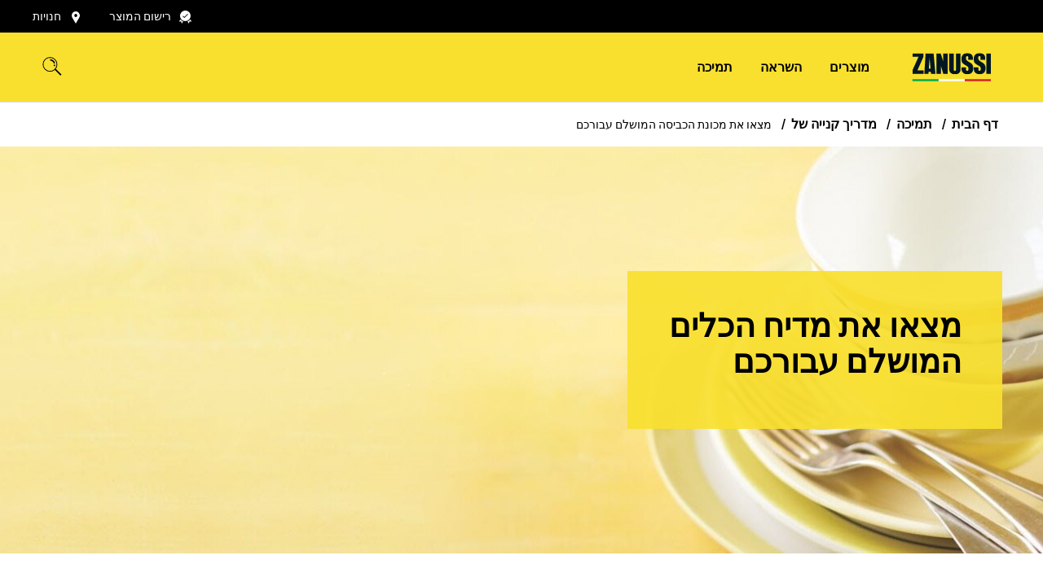

--- FILE ---
content_type: text/html; charset=utf-8
request_url: https://www.zanussi.co.il/support/buying-guide/bg-dishwasher/
body_size: 42067
content:

<!DOCTYPE html>
<html data-lang="he-IL" lang="he-IL" 
      timestamp="23/01/2026 10:04:00"
      disable-youtube-api="False" >
<head>
    

    

        <script>
            if (!ELECTROLUX)
            var ELECTROLUX = {};
            ELECTROLUX.GA4 = {"currency":"USD","environment":"prod","logged_in":"false","page_type":"StandardPage","page_id":"34947","page_language":"he-IL","market":"ELX ","login_method":null,"enable":"false","affiliation":"Brand site"};

            var overrideHreflang = '';

            if (overrideHreflang) {
                ELECTROLUX.GA4.page_language = overrideHreflang;
            }

            if (ELECTROLUX.GA4 && ELECTROLUX.GA4.enable) {
                var data = {
                    environment: ELECTROLUX.GA4.environment,
                    market: ELECTROLUX.GA4.market,
                    logged_in: ELECTROLUX.GA4.logged_in,
                    page_type: ELECTROLUX.GA4.page_type || 'Every Page',
                    page_language: ELECTROLUX.GA4.page_language,
                    page_id: ELECTROLUX.GA4.page_id,
                    product_pnc: ELECTROLUX.GA4.product_pnc,
                    product_model_id: ELECTROLUX.GA4.product_model_id,
                    product_brand: ELECTROLUX.GA4.product_brand,

                };
                window.ga4IsInitialEventSent = true;
                window.dataLayer = window.dataLayer || [];
                window.dataLayer.push(data);
            }
    </script>




<meta name="google-site-verification" content="evautm0972DDok8ikiVKKFeET9PsvL_FiFXqz39HUbM" />
<meta name="google-site-verification" content="YLD3TipKWDIjze4CMWGcFT51ncbUU0Dl9aNeSFJXeTE" />

<style>
a.product-list-item_search-link.-register {
    padding-left: unset;
    border-left: unset;
    margin-left: unset;
    padding-right: 10px;
    border-right: 2px solid #011e41;
    margin-right: 5px;
}
</style>

    
    <link rel="preload" href="/globalassets/3-images/logos/logo_zanussi.svg" as="image" />
    <link rel="preload" href="/Static/css/themes/zanussi-rtl/main.css?v=Releases-80178" as="style">


    <link rel="modulepreload" href="/Static/js/app.js?v=Releases-80178" as="script" />

            <link rel="preconnect" href="//www.google-analytics.com" />
            <link rel="preconnect" href="//www.googletagmanager.com" />
            <link rel="preconnect" href="//www.youtube.com" />

            <link rel="dns-prefetch" href="//www.google-analytics.com" />
            <link rel="dns-prefetch" href="//www.googletagmanager.com" />
            <link rel="dns-prefetch" href="//www.youtube.com" />


    <title>המדריך לקניית מדיח כלים - מצאו את מדיח הכלים המושלם | Zanussi Israel</title>
    <meta name="description" content="כדי לקנות מדיח כלים יש לוודא שתוכניות השטיפה מתאימות לכלים שלך. חלל, מיקום, נוחות, עומס וצריכת חשמל גם משחקים תקפיד חשוב. מצאו את מדיח הכלים המושלם ב Zanussi " />
    <meta name="keywords">
    

    
    <meta property="og:title" content="המדריך לקניית מדיח כלים - מצאו את מדיח הכלים המושלם" />
    <meta property="og:image" content="https://www.zanussi.co.il/globalassets/homepage-fr-ae/buying-guide/dishwasher/banner_mobile_768x600.jpg" />
    <meta property="og:description" content="כדי לקנות מדיח כלים יש לוודא שתוכניות השטיפה מתאימות לכלים שלך. חלל, מיקום, נוחות, עומס וצריכת חשמל גם משחקים תקפיד חשוב. מצאו את מדיח הכלים המושלם ב Zanussi " />
    <meta property="og:url" content="https://www.zanussi.co.il/support/buying-guide/bg-dishwasher/" />
    <meta property="og:type" content="website" />
    <meta property="og:site_name" content="Zanussi Israel" />

    <meta name="twitter:card" content="summary" />
    <meta name="twitter:title" content="המדריך לקניית מדיח כלים - מצאו את מדיח הכלים המושלם" />
    <meta name="twitter:image" content="https://www.zanussi.co.il/globalassets/homepage-fr-ae/buying-guide/dishwasher/banner_mobile_768x600.jpg" />
    <meta name="twitter:description" content="כדי לקנות מדיח כלים יש לוודא שתוכניות השטיפה מתאימות לכלים שלך. חלל, מיקום, נוחות, עומס וצריכת חשמל גם משחקים תקפיד חשוב. מצאו את מדיח הכלים המושלם ב Zanussi " />
    <meta name="twitter:site" content="Zanussi Israel" />

    <meta name="lytics:topics" content="Electrolux, תמיכה, מדריך קנייה של, מצאו את מכונת הכביסה המושלם עבורכם" />
    <meta name="viewport" user-scalable="yes" content="width=device-width, initial-scale=1.0" />
    <link rel="canonical" href="https://www.zanussi.co.il/support/buying-guide/bg-dishwasher/" />

    <meta name="apple-mobile-web-app-capable" content="yes" />
    <meta name="apple-mobile-web-app-status-bar-style" content="#ffffff" />
    <meta name="apple-mobile-web-app-title" content="PWA Splash" />
    <meta name="msapplication-TileColor" content="#ffffff" />
    <meta name="theme-color" content="#ffffff" />

                    <link rel="alternate" href="https://www.zanussi.co.il/support/buying-guide/bg-dishwasher/" hreflang="x-default" />
            <link rel="alternate" href="https://www.zanussi.co.il/support/buying-guide/bg-dishwasher/" hreflang="he-IL" />

    <link rel="icon" href="favicon.ico" type="image/x-icon">
    <link rel="apple-touch-startup-image" href="/Static/css/themes/zanussi-rtl/images/splash-screen/launch-640x1136.png" media="(device-width: 320px) and (device-height: 568px) and (-webkit-device-pixel-ratio: 2) and (orientation: portrait)" />
    <link rel="apple-touch-startup-image" href="/Static/css/themes/zanussi-rtl/images/splash-screen/launch-750x1294.png" media="(device-width: 375px) and (device-height: 667px) and (-webkit-device-pixel-ratio: 2) and (orientation: portrait)" />
    <link rel="apple-touch-startup-image" href="/Static/css/themes/zanussi-rtl/images/splash-screen/launch-1242x2148.png" media="(device-width: 414px) and (device-height: 736px) and (-webkit-device-pixel-ratio: 3) and (orientation: portrait)" />
    <link rel="apple-touch-startup-image" href="/Static/css/themes/zanussi-rtl/images/splash-screen/launch-1125x2436.png" media="(device-width: 375px) and (device-height: 812px) and (-webkit-device-pixel-ratio: 3) and (orientation: portrait)" />
    <link rel="apple-touch-startup-image" href="/Static/css/themes/zanussi-rtl/images/splash-screen/launch-1536x2048.png" media="(min-device-width: 768px) and (max-device-width: 1024px) and (-webkit-min-device-pixel-ratio: 2) and (orientation: portrait)" />
    <link rel="apple-touch-startup-image" href="/Static/css/themes/zanussi-rtl/images/splash-screen/launch-1668x2224.png" media="(min-device-width: 834px) and (max-device-width: 834px) and (-webkit-min-device-pixel-ratio: 2) and (orientation: portrait)" />
    <link rel="apple-touch-startup-image" href="/Static/css/themes/zanussi-rtl/images/splash-screen/launch-2048x2732.png" media="(min-device-width: 1024px) and (max-device-width: 1024px) and (-webkit-min-device-pixel-ratio: 2) and (orientation: portrait)" />
    <link rel="apple-touch-icon" sizes="180x180" href="/Static/css/themes/zanussi-rtl/images/apple-touch-icon.png" />
    <link rel="mask-icon" href="/Static/css/themes/zanussi-rtl/images/splash-screen/safari-pinned-tab.svg" color="#6F6F6F" />
    

<!-- Google Tag Manager -->
<script>(function(w,d,s,l,i){w[l]=w[l]||[];w[l].push({'gtm.start':
new Date().getTime(),event:'gtm.js'});var f=d.getElementsByTagName(s)[0],
j=d.createElement(s),dl=l!='dataLayer'?'&l='+l:'';j.async=true;j.src=
'https://www.googletagmanager.com/gtm.js?id='+i+dl;f.parentNode.insertBefore(j,f);
})(window,document,'script','dataLayer','GTM-NB6ZDS5');</script>
<!-- End Google Tag Manager -->

<script type="text/javascript">
    function addScript(url) {const s = document.createElement('script');s.type = 'text/javascript';s.defer = true;s.src = url;const x = document.getElementsByTagName('head')[0];x.appendChild(s);}
	const src = "https://cdn.enable.co.il/licenses/enable-L5700vfnt2zuw1h-0620-13432/init.js";
	function handleInteraction() {
			addScript(src);
			document.removeEventListener("scroll", handleInteraction);
			document.removeEventListener("mousemove", handleInteraction);
	}
	document.addEventListener("scroll", handleInteraction);
        document.addEventListener("mousemove", handleInteraction);
</script>
    

    
    
    <meta http-equiv="Content-Type" content="text/html;charset=utf-8" />



<script defer>
        if (!ELECTROLUX)
        var ELECTROLUX = {};
        ELECTROLUX.SiteSetting = {
            enableGooglePay: false,
            enableApplePay: false,
            enableGrabPay: false,
            autoPlayVideoPopup: 1,
            enableNewLabelViewInputCheckout: false,
            addressMaxLength: "",
            billingAddressMaxLength: "",
            deliveryNoteMaxLength: "",
            companyNameMaxLength: "",
            placeholderImage : "/contentassets/4b58a3bbf92547099aa2017a87343def/2image-placeholder-zanussi.png",
            hideCompare : false,
            hideWhereToBuy : true,
            hideWhereToBuyRetailer : true,
            hideWhereToBuyStoreLocator : true,
            hideThePrice : true,
            hideOutOfStockRetailer: false,
            hideTheStockLevel : true,
            showTaxIncludeText: false,
            country: "CmsOnly",
            hasPopupCart: false,
            disableGuessCheckout: false,
            showKakaoConfirmationPopup: false,
            multiWhereToBuyRetailers: false,
            enableLimitedAccess: false,
            compareProductNumber: 4,
            needDisableInstallationBox: false,
            enableNewLocationSelector: false,
            locationSelectorLayout: 0,
            disableAnimatedAddToCart: false,
            animatedCartDisplayDuration: 0,
            enableLiveConnectPrompt: false,
            liveConnectProvider: "none",
            enableProvideProductData: false,
            enableRecurringPopupOnCheckout: false,
            enableGA4: false,
            disableCommerce: false,
            hidePriceWhenOos: false,
            isUserLogin: false,
            enableBackupCart : false,
            itemsPerPage: 12,
            sectionAnchorValue: {
              default: "",
              tableOfContent: "",
              troubleshooting: "",
            },
            hasPublicVoucherCodes: false,
            cdcSourceCode: "",
            enableScrollToTopButtonAcrossAllPages: false,
            staticPath: "/Static/css/themes/zanussi-rtl",
            enableTaxCalculation: false,
            disableHideHeaderOnScroll: false,
            autoApplyBestEligibleVoucher:  false,
        };

        ELECTROLUX.defer = function (toWaitFor, method, target) { target = target || window; if (target[toWaitFor]) { method(); } else { setTimeout(function () { ELECTROLUX.defer(toWaitFor, method) }, 20); } };
        (function() {
          var check = document.createElement('script');
          if (!('noModule' in check) && 'onbeforeload' in check) {
            var support = false;
            document.addEventListener('beforeload', function(e) {
              if (e.target === check) {
                support = true;
              } else if (!e.target.hasAttribute('nomodule') || !support) {
                return;
              }
              e.preventDefault();
            }, true);

            check.type = 'module';
            check.src = '.';
            document.head.appendChild(check);
            check.remove();
          }
        }())

        ELECTROLUX.ODPSettings = ELECTROLUX.ODPSettings || {};
        ELECTROLUX.ODPSettings.publicKey = "#{episerver:ODPPublicKey}";
        ELECTROLUX.ODPSettings.disable = "True";

        ELECTROLUX.SiteSetting.chatTwilioAccountSid = "";
        ELECTROLUX.SiteSetting.chatTwilioFlexFlowSid = "";
</script>
    
    <style>.col,.col-auto{max-width:100%}.d-flex,.row{display:flex}.off-canvas,body{backface-visibility:hidden}a,b,em,i,span,strong{color:inherit}*,.slick-slider,:after,:before{box-sizing:border-box}.slick-slider,body{-webkit-tap-highlight-color:transparent}.slick-dots li button:before,.slick-next:before,.slick-prev:before{font-family:slick;-webkit-font-smoothing:antialiased;-moz-osx-font-smoothing:grayscale}.h1-title,.text-uppercase,h1,h2,h3,h4,h5,h6{text-transform:uppercase}.img-bg-block a,.no-transition{transition:none}caption,tbody td,tbody th{padding:.5rem .625rem .625rem}.product-award,.sale-off-sticky__badges{gap:5px}.accordion,.img-bg-block li,.img-bg-block ul,.img-text-block li,.img-text-block ul,.list-style-type-none,.tabs{list-style-type:none}.icon,.title-bar-title,img,svg{vertical-align:middle}.body .fs-12,.extra-badge__description,.product-list-item .item-price-note,.product-list-item--vertical .interest-rate-bar__info{font-size:.75rem}.body .fs-14{font-size:.875rem}.body .fs-16,.product-list-item_wrap-2 .add-to-compare label,.warranty-details{font-size:1rem}.body .fs-18,.interest-rate-bar__percentage{font-size:1.125rem}.body .fs-20{font-size:1.25rem}.body .fs-22{font-size:1.375rem}.body .fs-24{font-size:1.5rem}.body .fs-26{font-size:1.625rem}.body .fs-28{font-size:1.75rem}.body .fs-30{font-size:1.875rem}.body .fs-32{font-size:2rem}.col,.col-1,.col-10,.col-11,.col-12,.col-2,.col-3,.col-4,.col-5,.col-6,.col-7,.col-8,.col-9,.col-auto,.col-lg,.col-lg-1,.col-lg-10,.col-lg-11,.col-lg-12,.col-lg-2,.col-lg-3,.col-lg-4,.col-lg-5,.col-lg-6,.col-lg-7,.col-lg-8,.col-lg-9,.col-lg-auto,.col-md,.col-md-1,.col-md-10,.col-md-11,.col-md-12,.col-md-2,.col-md-3,.col-md-4,.col-md-5,.col-md-6,.col-md-7,.col-md-8,.col-md-9,.col-md-auto,.col-sm,.col-sm-1,.col-sm-10,.col-sm-11,.col-sm-12,.col-sm-2,.col-sm-3,.col-sm-4,.col-sm-5,.col-sm-6,.col-sm-7,.col-sm-8,.col-sm-9,.col-sm-auto,.col-xl,.col-xl-1,.col-xl-10,.col-xl-11,.col-xl-12,.col-xl-2,.col-xl-3,.col-xl-4,.col-xl-5,.col-xl-6,.col-xl-7,.col-xl-8,.col-xl-9,.col-xl-auto{padding:0 15px;width:100%}.col{flex-basis:0;flex-grow:1}.col-auto{flex:0 0 auto;width:auto}.col-1,.small-1{flex:0 0 8.333333%;max-width:8.333333%}.col-2{flex:0 0 16.666667%;max-width:16.666667%}.col-3{flex:0 0 25%;max-width:25%}.col-4{flex:0 0 33.333333%;max-width:33.333333%}.col-5{flex:0 0 41.666667%;max-width:41.666667%}.col-6{flex:0 0 50%;max-width:50%}.col-7{flex:0 0 58.333333%;max-width:58.333333%}.col-8{flex:0 0 66.666667%;max-width:66.666667%}.col-9{flex:0 0 75%;max-width:75%}.col-10{flex:0 0 83.333333%;max-width:83.333333%}.col-11{flex:0 0 91.666667%;max-width:91.666667%}.col-12,.top-bar .top-bar-left,.top-bar .top-bar-right{flex:0 0 100%;max-width:100%}.offset-2{margin-left:16.666667%}.flex-1{flex:1}.body .max-width-50,.max-size-50{max-width:50px}.offset-1{margin-right:8.3333333333%}.row{flex-wrap:wrap;margin:0 -15px;min-height:1px}.flex-no-wrap{flex-wrap:nowrap}.flex-wrap-reverse-sm{flex-flow:wrap-reverse}.flex-column,.flex-direction-column,.product-list-item_img-container,body{flex-direction:column}.full-width,.w-100-percent,.w-full{width:100%}.full-height{height:100%}.height-80vh{height:80vh}.min-height-200{min-height:200px}.min-height-400{min-height:400px}.height-0{height:0}.body .height-auto,.height-290,.height-300,.height-600{height:auto}.height-70{height:70px}.body .height-100,.height-100{height:100px}.body .height-200,.height-200{height:200px}.height-400{height:400px}.max-height-sm-160{max-height:160px}.body .max-height-50,.max-size-50{max-height:50px}.body .mgbt-sm-40,.have-permanent-notice{margin-bottom:40px}.body .mg-sm-0,.content,.img-text-block.row,.language-selection__mobile-flag,.main-navigation .media-link-figure,a,body,button,fieldset,li,ol,p,ul{margin:0}.body .text-left,.body .text-sm-left,.title-bar-right{text-align:right}.body .text-center,.body .text-sm-center{text-align:center}.body .text-right,.body .text-sm-right{text-align:left}.body .mg-sm-10{margin:10px}.body .mg-sm-20{margin:20px}.body .mg-sm-30{margin:30px}.body .mg-sm-40{margin:40px}.body .mg-sm-50{margin:50px}.body .mg-auto{margin:auto}.body .mgr-sm-0,ul,ul ul{margin-left:0}.body .mgbt-sm-0,.button-group.stacked .button:last-child,.button-group.stacked-for-medium .button:last-child,.button-group.stacked-for-small .button:last-child,.card-divider>:last-child,.card-section>:last-child,.card>:last-child,.header .submenu-item:last-child,.main-navigation .submenu-navigation__group,.media-object-section>:last-child,.reveal>:last-child,ul,ul ul{margin-bottom:0}.body .mgl-sm-0,.button-group .button:last-child{margin-right:0}.body .mgl-sm-10{margin-right:10px}.body .mgl-sm-20{margin-right:20px}.body .mgl-sm-30{margin-right:30px}.body .mgl-sm-40{margin-right:40px}.body .mgl-sm-50{margin-right:50px}.body .mgl-auto{margin-right:auto}.body .mgr-sm-10{margin-left:10px}.body .mgr-sm-20{margin-left:20px}.body .mgr-sm-30{margin-left:30px}.body .mgr-sm-40{margin-left:40px}.body .mgr-sm-50{margin-left:50px}.body .mgr-auto{margin-left:auto}.body .mgt-sm-0,.header-mobile-logo .logo-link img,.navigation-secondary .logo-link img,.screen-loading--fit-content{margin-top:0}.body .mgt-sm-10,.img-bg-block__remark,.img-text-block__remark,.warranty-details:nth-child(6){margin-top:10px}.body .mgt-sm-20{margin-top:20px}.body .mgt-sm-30{margin-top:30px}.body .mgt-sm-40{margin-top:40px}.body .mgt-sm-50{margin-top:50px}.body .mgt-sm-160{margin-top:160px}.body .mgt-sm-up-140{margin-top:-140px}.body .mgt-auto{margin-top:auto}.body .mgbt-sm-10{margin-bottom:10px}.body .mgbt-sm-20{margin-bottom:20px}.body .mgbt-sm-24{margin-bottom:24px}.body .mgbt-sm-30,.slick-dotted.slick-slider{margin-bottom:30px}.body .mgbt-sm-36{margin-bottom:36px}.body .mgbt-sm-50{margin-bottom:50px}.body .mgbt-sm-down-50{margin-bottom:-50px}.body .mgbt-auto{margin-bottom:auto}.body .pd-sm-0,.container.container--full-width-mobile,.content-container.container--full-width-mobile,.full-text-module .content-container,.pa-0,.promotion-campaign-banner .carousel-block>div:not(.anchor).slick-list,.reveal.collapse,.tabs.simple>li>a{padding:0}.body .pd-sm-10,.grid-load-more .grid{padding:10px}.body .pd-sm-20{padding:20px}.body .pd-sm-30{padding:30px}.body .pd-sm-40{padding:40px}.body .pd-sm-50{padding:50px}.body .pdl-sm-0,.product-list-item_description li.product-list-item__hidden-description{padding-right:0}.body .pdl-sm-10{padding-right:10px}.body .pdl-sm-20{padding-right:20px}.body .pdl-sm-30{padding-right:30px}.body .pdl-sm-40{padding-right:40px}.body .pdl-sm-50{padding-right:50px}.body .pdr-sm-0{padding-left:0}.body .pdr-sm-10,.product-list-item_wrap-2 .item-price-rrp{padding-left:10px}.body .pdr-sm-20{padding-left:20px}.body .pdr-sm-30{padding-left:30px}.body .pdr-sm-40{padding-left:40px}.body .pdr-sm-50{padding-left:50px}.body .pdt-sm-0,.product-list-item .btn-group{padding-top:0}.body .pdt-sm-10{padding-top:10px}.body .pdt-sm-20{padding-top:20px}.body .pdt-sm-30{padding-top:30px}.body .pdt-sm-40{padding-top:40px}.body .pdt-sm-50{padding-top:50px}.body .pdbt-sm-0{padding-bottom:0}.body .pdbt-sm-10{padding-bottom:10px}.body .pdbt-sm-20,.full-text-module .text-editer img{padding-bottom:20px}.body .pdbt-sm-30{padding-bottom:30px}.body .pdbt-sm-40{padding-bottom:40px}.body .pdbt-sm-50{padding-bottom:50px}.body .pdbt-sm-80{padding-bottom:80px}.body .d-none,.body .hidden,.body .hide{display:none!important}.body .d-block{display:block!important}.body .height-50{height:50px}.body .height-300{height:300px}.body .height-500{height:500px}.body .height-600,.video-block-nopadding{height:600px}.body .max-height-100{max-height:100px}.body .max-height-200{max-height:200px}.body .max-height-300{max-height:300px}.body .max-height-500{max-height:500px}.body .max-height-600{max-height:600px}.body .max-width-100{max-width:100px}.body .max-width-200{max-width:200px}.body .max-width-300{max-width:300px}.body .max-width-500{max-width:500px}.body .max-width-600{max-width:600px}.order-0{order:0}.grid .text-first .has-image,.order-1{order:1}.order-2{order:2}.order-3{order:3}.order-4{order:4}.order-5{order:5}.max-size-100{max-height:100px;max-width:100px}.max-size-200{max-height:200px;max-width:200px}.max-size-300{max-height:300px;max-width:300px}.max-size-500{max-height:500px;max-width:500px}.d-flex{min-height:1px}.justify-content-start{justify-content:flex-start}.justify-content-end{justify-content:flex-end}.align-center,.grid.formcontainerblock,.justify-content-center,.promotion-campaign-banner .row{justify-content:center}.justify-content-between{justify-content:space-between}.align-items-baseline{align-items:baseline}.align-items-start{align-items:flex-start}.align-items-end{align-items:flex-end}.align-items-center{align-items:center}.align-content-start{align-content:flex-start}.align-content-end{align-content:flex-end}.align-content-center{align-content:center}@media screen and (min-width:576px){.justify-content-sm-start{justify-content:flex-start}.justify-content-sm-end{justify-content:flex-end}.justify-content-sm-center{justify-content:center}.align-items-sm-start{align-items:flex-start}.align-items-sm-end{align-items:flex-end}.align-items-sm-center{align-items:center}.align-content-sm-start{align-content:flex-start}.align-content-sm-end{align-content:flex-end}.align-content-sm-center{align-content:center}}.inverse{flex-direction:row-reverse!important}.not-inverse{flex-direction:row!important}.is-dropdown-submenu-parent,.language-selection__mobile-text,.p-relative,.pos-relative,.sticky-container{position:relative}.button-group.stacked,.button-group.stacked-for-medium,.button-group.stacked-for-small,.flex-wrap{flex-wrap:wrap}body .collapse{max-height:0}.flex-1{min-width:1px}.overflow-y-hidden,html.is-reveal-open body{overflow-y:hidden}.breadcrumbD2C .current,.fw-500{font-weight:500}.fw-600{font-weight:600}.fw-900{font-weight:900}.none-underline{text-decoration:none!important}.compatibility-check a,.cta-link,.has-popup,.img-bg-block a,.img-bg-block__link a,.img-text-block a,.img-text-block__link a,.item-sale-link a{text-decoration:underline}.text-gray{color:#333}.cursor-pointer,.js-off-canvas-overlay.is-closable,.navigation-icon .inline-icon,.navigation-icon .profile-button,.product-list-item .sale-off-sticky__badge--free-gift,a:link{cursor:pointer}.d-inline-flex{display:inline-flex}.breadcrumbD2C ul[itemprop=breadcrumb] li:nth-last-child(2),.d-inline-block{display:inline-block}.ab-hide,.d-xs-none,.header .position-right.is-open~.off-canvas-content .navigation-logo,.navigation .language-selection,.navigation .menu-media-item .media-link-figure,.navigation .menu-media-item p,.navigation .options.opt-left,.slick-arrow.slick-hidden,h1:empty,h2:empty,h3:empty,h4:empty,h5:empty,h6:empty,p:empty{display:none}.pointer-event-none,.slick-slide.dragging img{pointer-events:none}.opacity-0\.5{opacity:.5}.opacity-0\.6{opacity:.6}.extra-free-gift .np-hintable-element,.flex-0,.top-bar-left,.top-bar-right{flex:0 0 auto}.flex-1{flex:1 0 auto}.bg-blue-tint{background-color:#dfe7ea}.disabled-click{cursor:default!important;pointer-events:none}.has-popup{cursor:pointer}.link-descriptive-text{border:0;clip:rect(1px,1px,1px,1px);clip-path:inset(50%);height:1px;margin:-1px;overflow:hidden;padding:0;position:absolute;width:1px;word-wrap:normal;word-break:normal}.discounted-price{color:#ed0d01}.sticky-element{position:sticky;top:0}.content-columns-1{column-count:1;column-gap:48px}.content-columns-2{column-count:2;column-gap:48px}.content-columns-3{column-count:3;column-gap:48px}.content-columns-4{column-count:4;column-gap:48px}.content-columns-5{column-count:5;column-gap:48px}.content-columns-6{column-count:6;column-gap:48px}.aspect-ratio{padding-top:100%;position:relative;width:100%}.aspect-ratio>img{height:100%;left:0;object-fit:cover;position:absolute;top:0;width:100%}.aspect-ratio--3-1{padding-top:33.3333333333%}.aspect-ratio--3-4{padding-top:133.3333333333%}.aspect-ratio--4-3{padding-top:75%}.aspect-ratio--8-3{padding-top:37.5%}.aspect-ratio--16-9{padding-top:56.25%}.aspect-ratio--9-16{padding-top:177.7777777778%}body{-webkit-backface-visibility:hidden;background:#fff;color:#000;direction:rtl;display:flex;min-height:100vh;min-width:320px;overflow-x:hidden;padding:0}.slick-dots li,a{display:inline-block}@media screen and (min-width:320px){body{overflow:hidden;overflow-y:auto}}html{-webkit-text-size-adjust:100%;font-size:14px}.h1-title,h1{font-size:1.875rem}html[data-lang=en-VN],html[data-lang=en],html[data-lang=vi-VN]{font-size:16px}html[data-lang=ja-JP]{font-size:14px}html *,html[lang=ar-EG] *,html[lang=en-EG] *{font-family:Roboto,Microsoft YaHei,SimSun,Heiti SC,Arial,sans-serif}html[lang=vi-VN] *{font-family:Helvetica}html[lang=zh-hk] *{font-family:Roboto,source-han-sans-traditional,Electrolux Sans,sans-serif}html[lang=zh-cn] *{font-family:Roboto,source-han-sans-simplified-c,Electrolux Sans,sans-serif}html[lang=ko-KR] *{font-family:Electrolux Sans,NanumBarunGothic,나눔바른고딕,Helvetica,Arial,sans-serif,Verdana}html[lang=he-IL] *{font-family:Roboto,NarkisBlockMF,Arial,sans-serif}html[lang=ar-AE] *,html[lang=ar-SA] *{font-family:Janna,Electrolux Sans}.body-wrapper{display:flex;flex:1 0 auto;flex-direction:column}.body-container,.body-container-wrapper,.product-list-item_wrap-1{display:flex;flex:1 0 auto;flex-direction:column}.slick-list,.slick-slider,.slick-track{display:block;position:relative}p{font-weight:400;outline:0;padding:0}.h1-title,h1,h2,h3,h4,h5,h6,strong{font-weight:600}li,ol,ul{border:0;outline:0;padding:0}button[type=button],button[type=submit]{-webkit-appearance:none;border-radius:0}.header .submenu-group:last-child,a,button,fieldset{border:0}a,button{outline:0;transition:.3s}@media(hover:none){a:hover,button:hover{opacity:1}}div{word-wrap:break-word;word-break:break-word}*{line-height:1.5}h1,h2,h3,h4,h5,h6{color:inherit;margin:0;outline:0;padding:0;text-align:center}a{cursor:unset;text-decoration:none}a:active,a:hover,a:link,a:visited{box-shadow:none;outline:0;text-shadow:none}@media(hover:hover){a:hover,button:hover{opacity:.7}}@media screen and (min-width:1200px){.col-lg{flex-basis:0;flex-grow:1;max-width:100%}.col-lg-auto{flex:0 0 auto;max-width:100%;width:auto}.col-lg-1{flex:0 0 8.333333%;max-width:8.333333%}.col-lg-2{flex:0 0 16.666667%;max-width:16.666667%}.col-lg-3{flex:0 0 25%;max-width:25%}.col-lg-4{flex:0 0 33.333333%;max-width:33.333333%}.col-lg-5{flex:0 0 41.666667%;max-width:41.666667%}.col-lg-6{flex:0 0 50%;max-width:50%}.col-lg-7{flex:0 0 58.333333%;max-width:58.333333%}.col-lg-8{flex:0 0 66.666667%;max-width:66.666667%}.col-lg-9{flex:0 0 75%;max-width:75%}.col-lg-10{flex:0 0 83.333333%;max-width:83.333333%}.col-lg-11{flex:0 0 91.666667%;max-width:91.666667%}.col-lg-12{flex:0 0 100%;max-width:100%}.large-offset-1{margin-left:8.333333%}.large-offset-2{margin-left:16.666667%}.large-offset-3{margin-left:25%}.justify-content-xl-start{justify-content:flex-start}.justify-content-xl-end{justify-content:flex-end}.justify-content-xl-center{justify-content:center}.align-items-xl-start{align-items:flex-start}.align-items-xl-end{align-items:flex-end}.align-items-xl-center{align-items:center}.align-content-xl-start{align-content:flex-start}.align-content-xl-end{align-content:flex-end}.align-content-xl-center{align-content:center}.flex-lg-1{flex:1;min-width:1px;width:auto}.h1-title,h1{line-height:1.111}}h1,h4{line-height:1.2}@media(min-width:1025px){.body .fs-12,.body .fs-md-12{font-size:.75rem}.body .fs-14,.body .fs-md-14{font-size:.875rem}.body .fs-16,.body .fs-md-16{font-size:1rem}.body .fs-18,.body .fs-md-18{font-size:1.125rem}.body .fs-20,.body .fs-md-20{font-size:1.25rem}.body .fs-22,.body .fs-md-22{font-size:1.375rem}.body .fs-24,.body .fs-md-24{font-size:1.5rem}.body .fs-26,.body .fs-md-26{font-size:1.625rem}.body .fs-28,.body .fs-md-28{font-size:1.75rem}.body .fs-30,.body .fs-md-30,.h1-title{font-size:1.875rem}.body .fs-32,.body .fs-md-32{font-size:2rem}.col-md{flex-basis:0;flex-grow:1;max-width:100%}.col-md-auto{flex:0 0 auto;max-width:100%;width:auto}.col-md-1{flex:0 0 8.333333%;max-width:8.333333%}.col-md-2{flex:0 0 16.666667%;max-width:16.666667%}.col-md-3{flex:0 0 25%;max-width:25%}.col-md-4{flex:0 0 33.333333%;max-width:33.333333%}.col-md-5{flex:0 0 41.666667%;max-width:41.666667%}.col-md-6{flex:0 0 50%;max-width:50%}.col-md-7{flex:0 0 58.333333%;max-width:58.333333%}.col-md-8{flex:0 0 66.666667%;max-width:66.666667%}.col-md-9{flex:0 0 75%;max-width:75%}.col-md-10{flex:0 0 83.333333%;max-width:83.333333%}.col-md-11{flex:0 0 91.666667%;max-width:91.666667%}.col-md-12{flex:0 0 100%;max-width:100%}.medium-offset-2{margin-left:16.666667%}.medium-offset-3{margin-left:25%}.offset-md-1{margin-right:8.3333333333%}.flex-wrap-reverse-sm{flex-flow:wrap}.w-md-auto{width:auto}.height-290{height:290px}.height-300{height:300px}.height-600{height:600px}.max-height-sm-160{max-height:unset}.body .mgt-sm-160{margin-top:0}.body .text-md-left{text-align:right}.body .text-md-right{text-align:left}.body .text-md-center{text-align:center}.body .mg-md-0{margin:0}.body .mg-md-10{margin:10px}.body .mg-md-20{margin:20px}.body .mg-md-30{margin:30px}.body .mg-md-40{margin:40px}.body .mg-md-50{margin:50px}.body .mgl-md-auto{margin-right:auto}.body .mgl-md-0{margin-right:0}.body .mgl-md-5{margin-right:5px}.body .mgl-md-10{margin-right:10px}.body .mgl-md-20{margin-right:20px}.body .mgl-md-30{margin-right:30px}.body .mgl-md-40{margin-right:40px}.body .mgl-md-50{margin-right:50px}.body .mgl-md-minus-10{margin-right:-10px}.body .mgl-md-minus-15{margin-right:-15px}.body .mgl-md-minus-20{margin-right:-20px}.body .mgl-md-minus-30{margin-right:-30px}.body .mgl-md-minus-40{margin-right:-40px}.body .mgl-md-minus-50{margin-right:-50px}.body .mgr-md-auto{margin-left:auto}.body .mgr-md-0{margin-left:0}.body .mgr-md-5{margin-left:5px}.body .mgr-md-10{margin-left:10px}.body .mgr-md-20{margin-left:20px}.body .mgr-md-30{margin-left:30px}.body .mgr-md-40{margin-left:40px}.body .mgr-md-50{margin-left:50px}.body .mgr-md-minus-10{margin-left:-10px}.body .mgr-md-minus-15{margin-left:-15px}.body .mgr-md-minus-20{margin-left:-20px}.body .mgr-md-minus-30{margin-left:-30px}.body .mgr-md-minus-40{margin-left:-40px}.body .mgr-md-minus-50{margin-left:-50px}.body .mgt-md-0{margin-top:0}.body .mgt-md-10{margin-top:10px}.body .mgt-md-20{margin-top:20px}.body .mgt-md-30{margin-top:30px}.body .mgt-md-40{margin-top:40px}.body .mgt-md-50{margin-top:50px}.body .mgt-sm-up-140{margin-top:-30px}.body .mgbt-md-0{margin-bottom:0}.body .mgbt-md-10{margin-bottom:10px}.body .mgbt-md-20{margin-bottom:20px}.body .mgbt-md-30{margin-bottom:30px}.body .mgbt-md-40{margin-bottom:40px}.body .mgbt-md-50{margin-bottom:50px}.body .pd-md-0{padding:0}.body .pd-md-10{padding:10px}.body .pd-md-20{padding:20px}.body .pd-md-30{padding:30px}.body .pd-md-40{padding:40px}.body .pd-md-50{padding:50px}.body .pdl-md-0{padding-right:0}.body .pdl-md-10{padding-right:10px}.body .pdl-md-20{padding-right:20px}.body .pdl-md-30{padding-right:30px}.body .pdl-md-40{padding-right:40px}.body .pdl-md-50{padding-right:50px}.body .pdl-md-120{padding-right:120px}.body .pdl-md-300{padding-right:300px}.body .pdr-md-0{padding-left:0}.body .pdr-md-10{padding-left:10px}.body .pdr-md-20{padding-left:20px}.body .pdr-md-30{padding-left:30px}.body .pdr-md-40{padding-left:40px}.body .pdr-md-50{padding-left:50px}.body .pdr-md-120{padding-left:120px}.body .pdr-md-300{padding-left:300px}.body .pdt-md-0{padding-top:0}.body .pdt-md-10{padding-top:10px}.body .pdt-md-20{padding-top:20px}.body .pdt-md-30{padding-top:30px}.body .pdt-md-40{padding-top:40px}.body .pdt-md-50{padding-top:50px}.body .pdbt-md-0{padding-bottom:0}.body .pdbt-md-10{padding-bottom:10px}.body .pdbt-md-20{padding-bottom:20px}.body .pdbt-md-30{padding-bottom:30px}.body .pdbt-md-40{padding-bottom:40px}.body .pdbt-md-50{padding-bottom:50px}.body .d-md-none,.hide-for-large{display:none!important}.body .d-md-block{display:block!important}.body .d-md-inline-block{display:inline-block!important}.body .d-md-flex{display:flex!important}.body .d-md-table-cell{display:table-cell!important}.order-md-0{order:0}.order-md-1{order:1}.order-md-2{order:2}.order-md-3{order:3}.order-md-4{order:4}.justify-content-lg-start{justify-content:flex-start}.justify-content-lg-end{justify-content:flex-end}.justify-content-lg-center{justify-content:center}.align-items-lg-start{align-items:flex-start}.align-items-lg-end{align-items:flex-end}.align-items-lg-center{align-items:center}.align-content-lg-start{align-content:flex-start}.align-content-lg-end{align-content:flex-end}.align-content-lg-center{align-content:center}.p-md-relative{position:relative}.flex-md-1{flex:1;min-width:1px;width:auto}.flex-md-0{flex:0 0 auto}.d-md-flex{display:flex}.d-md-block{display:block}.pointer-event-none-md{pointer-events:none}.offset-md-4{margin-right:33.3333333333%}.content-columns-md-1{column-count:1;column-gap:48px}.content-columns-md-2{column-count:2;column-gap:48px}.content-columns-md-3{column-count:3;column-gap:48px}.content-columns-md-4{column-count:4;column-gap:48px}.content-columns-md-5{column-count:5;column-gap:48px}.content-columns-md-6{column-count:6;column-gap:48px}.aspect-ratio-md{padding-top:100%;position:relative;width:100%}.aspect-ratio-md>img{height:100%;left:0;object-fit:cover;position:absolute;top:0;width:100%}.aspect-ratio-md--3-1{padding-top:33.3333333333%}.aspect-ratio-md--3-4{padding-top:133.3333333333%}.aspect-ratio-md--4-3{padding-top:75%}.aspect-ratio-md--8-3{padding-top:37.5%}.aspect-ratio-md--16-9{padding-top:56.25%}.aspect-ratio-md--9-16{padding-top:177.7777777778%}body{margin:0 auto;max-width:3000px}html,html[data-lang=en-VN],html[data-lang=en],html[data-lang=vi-VN]{font-size:16px}html[data-lang=ja-JP]{font-size:14px}h1{font-size:2.5rem}}@media(min-width:1025px)and (min-width:1025px){.body .fs-md-12{font-size:.75rem}.body .fs-md-14{font-size:.875rem}.body .fs-md-16{font-size:1rem}.body .fs-md-18{font-size:1.125rem}.body .fs-md-20{font-size:1.25rem}.body .fs-md-22{font-size:1.375rem}.body .fs-md-24{font-size:1.5rem}.body .fs-md-26{font-size:1.625rem}.body .fs-md-28{font-size:1.75rem}.body .fs-md-30{font-size:1.875rem}.body .fs-md-32{font-size:2rem}.h1-title,h1{font-size:2.5rem}}.h1-title{line-height:36px;text-align:center}@media(min-width:1025px){.h1-title{font-size:2.5rem;line-height:54px}h2{font-size:1.5rem}}.slick-dots li button,.slick-next,.slick-prev{background:transparent;color:transparent;font-size:0;line-height:0;outline:0;width:20px}h2{font-size:1.5rem;line-height:1.214}@media(min-width:1025px){h2{font-size:2rem;line-height:1.222}h3{font-size:1.25rem}}@media(min-width:1025px)and (min-width:1025px){h2{font-size:2rem}}h3{font-size:1.25rem;line-height:1.25}@media(min-width:1025px){h3{font-size:1.625rem;line-height:1.23}h4{font-size:1.125rem}}@media(min-width:1025px)and (min-width:1025px){h3{font-size:1.625rem}}h4{font-size:1.125rem}@media(min-width:1025px){h4{font-size:1.25rem;line-height:1.273}h5{font-size:1rem}}@media(min-width:1025px)and (min-width:1025px){h4{font-size:1.25rem}h6{font-size:1.125rem}}h5{font-size:1rem;line-height:1.3}h6{font-size:1.125rem;line-height:1.222}@media(min-width:1025px){h6{font-size:1.125rem;line-height:1.222}}fieldset{padding:0}.title{margin-bottom:.5rem}.subtitle{margin-bottom:1.25rem}.standard-page .main-heading .title{font-size:2rem;margin:0 0 60px}.standard-page .main-heading .content p{color:#353536;font-size:1.125rem;line-height:1.21;margin-bottom:10px;text-align:center}.slick-slider{-webkit-touch-callout:none;-ms-touch-action:pan-y;touch-action:pan-y;-webkit-user-select:none;-khtml-user-select:none;-moz-user-select:none;-ms-user-select:none;user-select:none}.slick-list{margin:0;overflow:hidden;padding:0}.feature-video .play-button:active,.feature-video .play-button:focus,.reveal-overlay .video-reveal .video-btn:focus,.reveal-overlay .video-reveal:focus,.slick-dots li button:focus,.slick-dots li button:hover,.slick-list:focus,.tabs-title [data-whatinput=mouse] .tabs-title>a,[data-whatinput=mouse] .dropdown.menu a,[data-whatinput=mouse] .off-canvas,[data-whatinput=mouse] .off-canvas-absolute,[data-whatinput=mouse] .reveal{outline:0}.slick-list.dragging{cursor:pointer;cursor:hand}.slick-slider .slick-list,.slick-slider .slick-track{-webkit-transform:translateZ(0);-moz-transform:translateZ(0);-ms-transform:translateZ(0);-o-transform:translateZ(0);transform:translateZ(0)}.slick-track{left:0;margin-left:auto;margin-right:auto;top:0}.slick-track:after,.slick-track:before{content:"";display:table}.button-group:after,.slick-track:after,.tabs:after{clear:both}.breadcrumbD2C ul[itemprop=breadcrumb][oh-product-troubleshooting-breadcrumb],.off-canvas-absolute.is-closed,.off-canvas.is-closed,.slick-slide .slick-loading,.slick-track .slick-loading,.wishlist__btn{visibility:hidden}.slick-slide{float:right;height:100%;min-height:1px}.active .tooltip-popup,.is-dropdown-submenu.js-dropdown-active,.language-selection .language-dropdown.show,.product-list-item .product__status--temporary-unavailable,.product-list-item--vertical .interest-rate-bar__duration-on-product-wrapper,.slick-initialized .slick-slide,.tabs-panel.is-active{display:block}.main-navigation.-active .submenu-navigation,.main-navigation__main-item,.product-installation-service,.slick-initialized .slick-slide.slick-slide--flex,.slick-slider--small .slick-track{display:flex}.slick-vertical .slick-slide{border:1px solid transparent;display:block;height:auto}.slick-next,.slick-prev{border:none;cursor:pointer;display:block;height:20px;padding:0;position:absolute;top:50%;-webkit-transform:translateY(-50%);-ms-transform:translateY(-50%);transform:translateY(-50%)}.slick-next:focus,.slick-next:hover,.slick-prev:focus,.slick-prev:hover{background:transparent;color:transparent;outline:0}.arrow-icon-1x .slick-next:hover,.arrow-icon-1x .slick-prev:hover,.arrow-icon-2x .slick-next:hover,.arrow-icon-2x .slick-prev:hover,.img-bg-block.sm-bottom img,.img-text-block .hover-scale-animation-image:hover,.slick-dots li button:focus:before,.slick-dots li button:hover:before,.slick-next:focus:before,.slick-next:hover:before,.slick-prev:focus:before,.slick-prev:hover:before{opacity:1}.slick-next.slick-disabled:before,.slick-prev.slick-disabled:before{opacity:.25}.slick-next:before,.slick-prev:before{color:#fff;font-size:20px;line-height:1;opacity:.75}.slick-prev{left:-25px}[dir=rtl] .slick-prev{left:auto;right:-25px}.slick-prev:before,[dir=rtl] .slick-next:before{content:"←"}.slick-next:before,[dir=rtl] .slick-prev:before{content:"→"}.slick-next{right:-25px}[dir=rtl] .slick-next{left:-25px;right:auto}.slick-dots{align-items:center;bottom:-25px;display:flex;justify-content:center;list-style:none;margin:0;padding:0;position:absolute;width:100%}.slick-dots li{cursor:pointer;height:20px;margin:0 5px;padding:0;position:relative;width:20px}.slick-dots li button{border:0;cursor:pointer;display:block;height:20px;padding:5px}.slick-dots li button:before{color:#000;content:"•";content:none;font-size:6px;height:20px;left:0;line-height:20px;opacity:.25;position:absolute;text-align:center;top:0;width:20px}.slick-dots li .explore-banner-play-pause-btn{height:100%;width:100%}.slick-dots li .explore-banner-play-pause-btn.btn-play{background:url(/Static/css/themes/default/icons/play.svg) 50%/11px 11px no-repeat transparent}.slick-dots li .explore-banner-play-pause-btn.btn-pause{background:url(/Static/css/themes/default/icons/pause.svg) 50%/14px 14px no-repeat transparent}.slick-dots li.slick-active button:before{color:#000;opacity:.75}.header{position:sticky;top:0;transition:.5s ease-in-out;width:100%;z-index:40}.header.show-head-nav .main-navigation{height:calc(100% - 40px)}.header.show-head-nav .main-navigation .submenu-navigation{height:calc(100% - 40px);top:40px}.header.show-head-nav.has-alert-bar .main-navigation{height:calc(100% - 67px)}.header.show-head-nav.has-alert-bar .submenu-navigation{height:calc(100% - 67px);top:67px}.header .main-nav{background-color:#f9e02f}.header .shift-nav-right{transform:translateX(-300px)}.header .increase-z-index{z-index:999}.header .logo-link,.navigation .logo-link{display:block;padding:15px 0 10px}.header .logo-link img{height:35px;margin-top:4px;max-width:150px;width:auto}.btn-group,.full-text-module .text-editer p,.header .menu-item a{padding:10px 0}.header .submenu-group{border-bottom:none;margin:0 35px;padding:0}.header .submenu-item{display:none;padding:11px 0}.header .submenu-item a{color:#000;font-size:.875rem;margin-bottom:3px;padding:0;text-decoration:none}.header .position-right{background:#fff;transform:translateX(276px);width:276px}.header .position-right.is-transition-push{box-shadow:none}.header .position-right.is-open~.off-canvas-content{pointer-events:none;position:relative;transform:translateX(300px);z-index:100}.active-overlay .header .menu-icon:after,.header .position-right.is-open~.off-canvas-content .menu-icon:after{box-shadow:none;right:-8px;top:15px;transform:rotate(45deg)}.active-overlay .header .menu-icon:before,.header .position-right.is-open~.off-canvas-content .menu-icon:before{content:"";display:block;height:3px;position:absolute;right:-8px;top:15px;transform:rotate(-45deg);width:100%}.header .title-bar{background-color:#f9e02f;padding:14px 16px}.header .off-canvas{left:auto;right:0;transform:translateX(-100vw);width:300px}.header .off-canvas.is-open,.off-canvas-absolute.is-open,.off-canvas-content .off-canvas.is-open,.off-canvas-content .off-canvas.position-bottom.is-transition-overlap.is-open,.off-canvas-content .off-canvas.position-left.is-transition-overlap.is-open,.off-canvas-content .off-canvas.position-right.is-transition-overlap.is-open,.off-canvas-content .off-canvas.position-top.is-transition-overlap.is-open,.off-canvas-content.has-transition-push,.off-canvas.is-open{transform:translate(0)}.header .menu-icon{background-color:transparent;cursor:pointer;display:inline-block;position:relative;vertical-align:top;width:24px}.header .menu-icon:after{background:#f9e02f;box-shadow:0 9px 0 #f9e02f,0 18px 0 #f9e02f;content:"";height:3px;position:absolute;right:0;width:100%}.active-overlay .header .menu-icon:after,.active-overlay .header .menu-icon:before,.tabs-title>a:hover{background:#fff}.header .menu-icon:hover{background:0 0}.header.nav-move-top{transform:translateY(-134px)}.header .navigation-wrapper{border-bottom:1px solid #dbdfe1;transition:.15s ease-in-out}.header .head-nav{align-items:center;display:flex;height:40px}.header .head-nav .navigation{background-color:#000;height:40px;justify-content:flex-start;padding:0 15px}.header .head-nav__select-location-icon{flex:1 0 auto;margin-left:5px;width:9px}.extra-free-gift .np-hintable-element__indicator,.header .head-nav__select-location-icon--small{height:16px;width:16px}.header .head-nav__select-location-link{align-items:center;color:#fff;display:flex;font-size:14px;line-height:26px;margin:0}.header .head-nav .menu-item-link{color:#fff;font-size:.875rem;margin-left:10px;margin-right:30px}.header .head-nav .menu-item-link em{display:inline-block;height:20px;margin-left:10px;vertical-align:bottom;width:15px}.header .cart-icon-count{align-items:center;background:#000;border-radius:50%;color:#fff;display:flex;font-size:.75rem;font-weight:600;height:15px;justify-content:center;line-height:1;overflow:hidden;position:absolute;right:14px;top:13px;width:15px}.header .close-search-bar{cursor:pointer;max-width:25px;padding:10px 10px 10px 0}.header .navigation-logo,.item-sale-link,.promotion-campaign-banner .slick-track,.stock-availability__title{align-items:center;display:flex}.header__hamburger-icon{margin-top:12px;padding-right:1px}.js-off-canvas-overlay{background:hsla(228,2%,40%,.6)}.navigation{align-items:center;display:flex;flex-flow:row wrap;justify-content:center;max-width:100%;position:relative;transition:transform .2s linear;width:100%}.navigation .logo-link img{height:35px;margin-top:4px;max-width:150px;width:auto}@media(min-width:1025px){.title{margin-bottom:.625rem}.standard-page .main-heading .title{font-size:3.375rem;margin:60px 0 30px}.standard-page .main-heading .content p{font-size:1.25rem}.header.show-head-nav .main-navigation,.header.show-head-nav-md .main-navigation,.header.show-head-nav.has-alert-bar .main-navigation{height:85px}.header.show-head-nav .main-navigation .submenu-navigation,.header.show-head-nav.has-alert-bar .submenu-navigation{height:auto;top:100%}.header .off-canvas.is-open,.header .shift-nav-right{transform:unset}.header .logo-link{padding:12px 0}.header .logo-link img,.navigation .logo-link img{margin-top:0;width:144px}.header .menu-item a{padding:10px}.header .submenu-group{border:0;margin-bottom:1.6rem}.header .menu-submenu-content{flex:1 1 0px;min-width:0;padding-left:.625rem;padding-right:.625rem}.header .submenu-item{display:block;padding:7px 0}.header .position-right{background:#f9e02f;max-height:80px;transform:none;width:auto}.header .off-canvas-wrapper{overflow:auto;position:relative}.header .off-canvas{left:auto;right:auto;transform:unset;width:auto}.header .navigation-wrapper{margin:0 auto;max-width:3000px}.header .head-nav{display:block}.header .head-nav .navigation{justify-content:flex-end;padding:0 40px}.header .head-nav__select-location-extended{margin-left:0;margin-right:20px;order:2}.header .head-nav .menu-item-link{font-size:.875rem;margin-left:0;padding:8px 0}.header .head-nav .main-navigation__top-nav-wrapper>.menu-item-link{margin-left:0;margin-right:20px}.header .cart-icon-count{font-size:.75rem}.navigation .global-search-icon,.navigation .options{padding-right:10px}.navigation .logo-link{padding:12px 0 12px 30px}.navigation .options.opt-left{display:block;padding:0;text-align:right}}.navigation .secondary-logo{margin-left:15px}.navigation .options{flex:0 0 auto;min-width:0;padding-left:.625rem;padding-right:.625rem}.navigation .options.opt-right{padding-right:0;text-align:left}.navigation .menu-media-item .title{font-size:1rem;font-weight:500;margin:10px 0 5px;padding:0 35px;text-align:right}@media(min-width:1025px){.navigation .menu-media-item .title{font-size:1.625rem;font-weight:600;margin:14px 0 5px;padding:0}.navigation .menu-media-item p{display:block}}.navigation .menu-media-item.menu-media-item2 .title{font-size:1.25rem;font-weight:600}@media(min-width:1025px){.navigation .menu-media-item .media-link-figure{display:block}.navigation .menu-media-item.menu-media-item2 .title{font-size:1.625rem;font-weight:500}}.navigation .menu-media-item.menu-media-item2 p{display:block;padding:5px 35px 0}.navigation-icon-img{height:24px}.navigation-secondary{background-color:#f9e02f;height:65px;padding:0 15px;width:100%}.alert-bar,.main-navigation{background-color:#fff;width:100%}.navigation-secondary__wrapper{align-items:center;display:flex;height:100%;justify-content:center}.navigation-secondary .logo-link{display:inline-block;padding:15px 0}.active-overlay .off-canvas-content{pointer-events:none;position:relative}.header-mobile{align-items:center;display:flex;height:65px;justify-content:space-between;padding:0 15px;position:relative}.header-mobile .global-search-icon{margin-right:auto;padding-left:10px}.header-mobile .global-search-icon-img{width:26px}.header-mobile .mobile-menu{order:1;padding-right:10px}.header-mobile-logo .logo-link{padding:15px 0}.header-mobile__icon{margin:0 10px}.navigation-secondary-back{font-weight:600;padding-right:10px;position:absolute;right:8px;top:50%;transform:translateY(-50%);z-index:1}.navigation-secondary-back:after{border-left:2px solid #011e41;border-top:2px solid #011e41;content:"";height:8px;position:absolute;right:-5px;top:50%;transform:translateY(-70%) rotate(135deg);width:8px}.alert-bar{height:27px}.alert-bar__content{font-size:.8125rem;overflow:hidden;padding:4px 8px;text-align:center;text-overflow:ellipsis;white-space:nowrap}.grid .image-first .has-image{order:-1}.grid-load-more{margin:0 -10px}.grid-load-more .img-text-block__img.d-flex{flex:unset}.grid-has-border{border:1px solid #dfe7ea;border-radius:4px}.main-navigation{align-items:baseline;bottom:0;display:flex;height:100%;overflow-x:hidden;overflow-y:auto;position:fixed;right:-100%;transition:.5s;z-index:40}.main-navigation.-active{right:0}.main-navigation__top-nav-wrapper{background-color:#f9e02f;padding:15px 0}.main-navigation__top-nav-wrapper .main-navigation__main-item.hide-for-large .main-navigation__main-item-link{align-items:center;color:#fff;display:flex;font-size:.875rem;line-height:26px;padding:5px 20px 5px 40px}.main-navigation__top-nav-wrapper .main-navigation__main-item.hide-for-large .main-navigation__main-item-link .menu-link-icon{bottom:1px;display:inline-block;height:16px;margin-left:8px;position:relative;vertical-align:bottom;width:16px}.main-navigation__top-nav-wrapper .main-navigation__main-item-select-locator .head-nav__select-location-link{color:#fff;font-size:.875rem;font-weight:600;line-height:26px;padding:5px 20px 5px 40px}.main-navigation__top-nav-wrapper .main-navigation__main-item-select-locator svg{flex:unset;height:16px;margin-left:8px;width:16px}.main-navigation__menu{display:flex;flex-direction:column;height:100%;padding:0;width:100%}.main-navigation__category-wrapper,.main-navigation__main-item.-last{border-bottom:1px solid #dbdfe1}.main-navigation__main-item-link{color:#000;flex:1;font-size:.875rem;font-weight:600;line-height:26px;padding:16px 20px 16px 40px;position:relative;text-transform:uppercase}@media(min-width:1025px){.navigation .menu-media-item.menu-media-item2 p{padding:0}.navigation .language-selection{display:block}.navigation .language-selection .dropbtnLink{border-bottom:2px solid #f9e02f;margin-top:14px}.navigation .language-selection .dropbtnLink .current{font-size:1rem}.navigation .language-selection .language-dropdown.show{padding-top:17px;width:90px}.navigation .language-selection .language-dropdown li,.navigation .language-selection .language-dropdown li:first-child{padding:15px}.navigation .language-selection .language-dropdown li a{font-size:1rem;text-align:right}.navigation-icon{padding:0 12px}.navigation-secondary{background-color:#f9e02f;height:65px}.navigation-secondary__wrapper{margin:auto;max-width:81.9444444444%;width:81.9444444444%}.header-mobile,.main-navigation.-active .submenu-navigation{display:none}.navigation-secondary-back{cursor:pointer;right:15px}.navigation-secondary-back:after{transform:translateY(-50%) rotate(135deg)}.alert-bar__content{font-size:.8125rem}.grid .image-first .has-image,.grid .text-first .has-image{order:unset}.grid-has-border{padding:20px}.main-navigation{align-items:center;background-color:#f9e02f;height:85px;margin:auto;overflow:visible;padding:8px 40px;position:static;text-align:unset;transform:none;transition:unset;width:100%}.main-navigation.-active{transform:none}.main-navigation__top-nav-wrapper{background-color:unset;padding:0}.main-navigation__top-nav-wrapper .main-navigation__main-item-select-locator .head-nav__select-location-link,.main-navigation__top-nav-wrapper .main-navigation__main-item.hide-for-large .main-navigation__main-item-link{font-size:.875rem}.main-navigation__menu{flex:1;flex-direction:row;height:auto;padding-right:12px;width:auto}.main-navigation__main-item{align-items:center}.main-navigation__main-item.-active .main-navigation__main-item-link:not(.profile-button):before{background:#000;bottom:2px;content:"";height:4px;position:absolute;right:17px;width:calc(100% - 34px)}.main-navigation__main-item.-last{border-bottom:none;margin-left:auto}.main-navigation__main-item-link{flex:0 0 auto;font-size:1rem;padding:31px 17px}}.main-navigation__main-item-link .inline-icon{margin-left:15px}.main-navigation__main-item.has-submenu .expand-icon{cursor:pointer;display:block;position:relative;width:57px}.main-navigation__main-item.has-submenu .expand-icon:after{border:solid #000;border-width:0 2px 2px 0;content:"";display:block;height:10px;left:20px;padding:3px;position:absolute;top:50%;transform:translateY(-50%) rotate(135deg);width:10px}.main-navigation__main-item.-profile{border-bottom:1px solid #dbdfe1;justify-content:space-between;min-height:65px;order:-1}.breadcrumbD2C .page-level-link,.interest-rate-bar__money,.main-navigation__main-item-select-locator{font-weight:600}.main-navigation__main-item-img{height:25px;margin:0 0 0 15px;overflow:hidden;width:25px}.main-navigation .profile-button{align-items:center;display:flex;overflow:hidden;padding-left:0}.main-navigation .profile-button__wrapper{display:flex;overflow:hidden;white-space:nowrap}.img-bg-block .cta-link-button:after,.img-bg-block .cta-link-button:before,.main-navigation .profile-button__wrapper .expand-icon:after{content:none}.main-navigation .profile-button .profile-button-info{overflow:hidden;text-overflow:ellipsis}.main-navigation__close{margin:10px;min-width:25px}.main-navigation__close .close-icon{background:transparent;height:25px;position:absolute;top:50%;transform:translateY(-50%);width:25px}.main-navigation__close .close-icon:before{transform:rotate(-45deg)}.main-navigation__close .close-icon:after,.main-navigation__close .close-icon:before{background:#000;content:"";display:block;height:2px;position:absolute;right:0;width:100%}.main-navigation__close .close-icon:after{box-shadow:0 7px 0 #fff,0 14px 0 #fff;box-shadow:none;transform:rotate(45deg)}.main-navigation__close .close-icon:hover{background:0 0}.main-navigation .submenu-navigation{background:#fff;border:1px solid #dbdfe1;display:none;flex-direction:column;height:100%;justify-content:flex-start;min-width:200px;overflow:auto;position:fixed;right:0;top:0;transform:translateX(100%);transition:transform .5s;width:100%;z-index:1}.main-navigation .submenu-navigation-item{padding:10px 5px}.main-navigation .submenu-navigation .menu-item-link{align-items:center;background-color:#f9e02f;color:#000;display:flex;font-size:1rem;font-weight:600;line-height:1;min-height:65px;padding:20px 60px 20px 50px;position:relative;text-transform:uppercase;width:100%}.main-navigation .submenu-navigation .menu-item-link:before{border:solid #000;border-width:2px 0 0 2px;content:"";height:12px;padding:3px;position:absolute;right:30px;transform:rotate(135deg);width:12px}.main-navigation .submenu-navigation.-active{display:flex;transform:translateX(0)}.main-navigation .submenu-navigation__group-title{align-items:center;color:#000;display:flex;font-size:1.125rem;font-weight:600;margin:7px 0 11px;padding:0 30px 0 45px;position:relative;text-align:right;text-transform:uppercase}.main-navigation .submenu-navigation__group-title:after{border-bottom:2px solid #000;border-right:2px solid #000;content:"";height:10px;left:25px;position:absolute;top:4px;transform:rotate(45deg);width:10px}.main-navigation .submenu-navigation__group-title.-active:after{top:8px;transform:rotate(-135deg)}.main-navigation .submenu-navigation__group-title img{height:25px;margin-left:10px;margin-right:0;width:25px}.main-navigation .submenu-navigation__group-title.-space{display:none}.main-navigation .submenu-navigation__group-item{color:#000;font-size:.875rem;max-height:0;overflow:hidden;transition:.5s ease-in-out}.main-navigation .submenu-navigation__group-item.-active{max-height:100px;padding:7px 0 13px;transition:.5s ease-in-out}.main-navigation .submenu-navigation__group-item>a{display:block;padding:0 35px}.main-navigation .submenu-navigation__media-item,.media-object-section{flex:0 1 auto}.main-navigation .submenu-navigation__media-item img,.top-bar input.button{width:auto}#templateCompareDisabledProducts,#templateCompareOneProduct,.call-to-support .call-to-support-number,.main-navigation .submenu-navigation__media-item .media-link-figure,.main-navigation .submenu-navigation__media-item-description,.main-navigation .submenu-navigation__media-item-description p,.no-js .dropdown.menu ul,.product-list-item_wrap-2 .discover-now-btn,.tabs-panel{display:none}.main-navigation .submenu-navigation__media-item-title{font-size:1rem;font-weight:400;margin:14px 0 5px;padding:0 35px}@media(min-width:1025px){.main-navigation .profile-button-login:before,.main-navigation__main-item.has-submenu .expand-icon{display:none}.main-navigation__main-item.-profile{border:none;margin-bottom:0;order:0;position:relative}.main-navigation .profile-button{background-position:50%;margin-right:0;min-height:auto;padding-left:17px;padding-right:0}.main-navigation .profile-button-login{background-position:0}.main-navigation .profile-button .inline-icon{margin:0}.main-navigation .profile-button-info{font-size:.875rem;font-weight:500;line-height:14px;margin-right:15px;text-transform:none}.main-navigation .profile-button-info:after{border:2px solid #000;border-right:none;border-top:none;content:"";height:8px;left:2px;position:absolute;top:calc(50% - 4px);transform:translateY(-50%) rotate(315deg);width:8px}.main-navigation .submenu-navigation{height:auto;overflow:hidden;padding:10px 50px;position:absolute;top:100%;transform:none;transition:.4s}.main-navigation .submenu-navigation .menu-item-link{font-size:1rem}.main-navigation .submenu-navigation.-active{flex-direction:row;height:auto;justify-content:unset;transform:none;transition:unset}.main-navigation .submenu-navigation__group{margin-bottom:30px;padding:0 10px;width:100%}.main-navigation .submenu-navigation__group-title{align-items:normal;display:block;font-size:1.125rem;margin:30px 0 10px;padding:0}.main-navigation .submenu-navigation__group-title:after{content:none}.main-navigation .submenu-navigation__group-title img{margin:auto auto 3px}.main-navigation .submenu-navigation__group-title.-space{display:block}.main-navigation .submenu-navigation__group-item{font-size:.875rem;line-height:32px;max-height:none;padding:10px 0 0;transition:unset}.main-navigation .submenu-navigation__group-item.-active{max-height:unset;transition:unset}.main-navigation .submenu-navigation__group-item>a{padding:0}.main-navigation .submenu-navigation__media-item{flex:1;min-width:1px}.main-navigation .submenu-navigation__media-item-description,.main-navigation .submenu-navigation__media-item-description p{display:block}.main-navigation .submenu-navigation__media-item-title{font-size:1.625rem;font-weight:600;padding:0}.main-navigation .submenu-navigation__media-item-title.-small-title{font-size:1.25rem}}.main-navigation .submenu-navigation-item_link{line-height:14px;padding-right:15px}.main-navigation .submenu-navigation-item_link .inline-icon{height:20px;width:20px}.img-text-block,.img-text-block .hover-scale-animation-image,.is-off-canvas-open{overflow:hidden}.main-navigation .submenu-navigation-profile .submenu-navigation-item{align-items:center;cursor:pointer;display:flex;padding:10px 20px}.main-navigation .submenu-navigation-profile .submenu-navigation-item.submenu-navigation__kakao{background-color:#fee500}.img-text-block .hover-scale-animation-image img,.main-navigation .submenu-navigation-profile .submenu-navigation-item_link{transition:.3s}.arrow-icon-1x .slick-next:hover:before,.arrow-icon-1x .slick-prev:hover:before,.arrow-icon-2x .slick-next:hover:before,.arrow-icon-2x .slick-prev:hover:before,.main-navigation .submenu-navigation-profile .submenu-navigation-item_link:hover{opacity:.7}.main-navigation .submenu-navigation-profile .submenu-navigation-item-img{height:20px;margin:14px 0;min-width:20px}.main-navigation .submenu-navigation__media-item-description{line-height:1.5}.main-navigation .submenu-navigation__sign-in-icon{height:19px}.main-navigation .search-bar-container{flex:1 1 0px;margin-right:auto;max-width:298px}.main-navigation .search-bar-container .input-area{align-items:baseline;display:flex}.main-navigation .search-bar-container .global-search-nav{background:transparent;border:none;border-bottom:2px solid #dfe7ea;box-shadow:none;color:#415464;font-size:.875rem;height:43px;margin:0;padding-left:50px}.main-navigation__expand-btn{background:transparent;height:25px;position:absolute;right:10px;top:50%;transform:translateY(-50%);width:25px}.main-navigation__profile{align-items:center;background-color:#f9e02f;display:flex}.main-navigation__profile.-profile{border:none}.main-navigation__greeting{color:#000;font-size:1.3125rem;line-height:25px;padding:16px 26px 16px 40px}.main-navigation__greeting-comex{color:#000;font-size:21px;line-height:25px;padding:16px 20px 16px 40px}.language-selection__drop-btn-link{align-items:center;cursor:pointer;display:flex}.call-to-support,.language-selection__drop-btn-link>div{align-items:center}.language-selection__separate{background-color:#000;display:none;height:25px;margin:0 0 0 30px;width:1px}.language-selection__mobile-text:after{background-color:#000;bottom:0;content:"";height:2px;left:0;position:absolute;width:100%}.language-selection .language-dropdown{background:#fff;display:none;min-width:100%;padding-top:19px;position:absolute;right:35px;width:max-content}.language-selection .language-dropdown li{background-color:#fff;display:flex;margin-bottom:1px;padding:10px 30px 10px 15px}.language-selection .language-dropdown li a{display:inline-block;font-size:.875rem;text-decoration:none;width:100%}.language-selection .language-dropdown li:last-child a{border-bottom:none}.language-selection .language-dropdown li:first-child{padding-top:5px}.language-selection .hidden-arrow{padding-right:10px;position:relative}.language-selection .hidden-arrow:after{border-left:2px solid #000;border-top:2px solid #000;content:"";height:8px;position:absolute;top:calc(50% - 6px);transform:rotate(-135deg);width:8px}.language-selection .hidden-arrow.rotate180:after{top:calc(50% - 2px);transform:rotate(45deg)}.language-selection .flag-icon{height:24px;margin-left:8px;width:24px}.language-selection .flag-icon--rounded{border-radius:50%}.arrow-icon-1x .slick-arrow{cursor:pointer;display:block;position:absolute;right:10px;top:calc(50% - 20px);transform:translateY(-50%);z-index:10}.arrow-icon-1x .slick-next,.arrow-icon-1x .slick-prev{background:rgba(223,231,234,.6);border:2px solid #000;border-radius:50%;height:40px;opacity:.5;top:calc(40% - 20px);width:40px}.arrow-icon-1x .slick-next:before,.arrow-icon-1x .slick-prev:before,.arrow-icon-2x .slick-next:before,.arrow-icon-2x .slick-prev:before{border-color:currentcolor currentcolor #000 #000;border-right:2px solid #000;border-top:2px solid #000;content:"";height:15px;opacity:1;position:absolute;top:10px;width:15px}@media(min-width:1025px){.language-selection__separate,.main-navigation .menu-media-item__link,.main-navigation .submenu-navigation__media-item .media-link-figure{display:block}.main-navigation .submenu-navigation-profile{border:none;box-shadow:0 7px 55px 0 rgba(1,30,65,.1);overflow:visible}.main-navigation .submenu-navigation-profile:after{background:#fff;box-shadow:0 7px 55px 0 rgba(1,30,65,.1);content:"";height:10px;position:absolute;right:50%;top:-5px;transform:translateX(50%) rotate(45deg);width:10px}.main-navigation .submenu-navigation-profile .submenu-navigation-item{border-bottom:1px solid #dfe7ea;margin:0 15px;padding:0}.main-navigation .submenu-navigation-profile .submenu-navigation-item:last-child{border-bottom:none}.main-navigation .submenu-navigation-profile .submenu-navigation-item.submenu-navigation__kakao{border-bottom:none;margin:0;padding:0 15px;position:relative}.main-navigation .submenu-navigation-profile .submenu-navigation-item.submenu-navigation__kakao:before{background-color:#fff;content:"";height:1px;left:0;position:absolute;top:-1px;width:100%}.main-navigation .submenu-navigation-profile .submenu-navigation-item_link{font-weight:600;padding:20px;white-space:nowrap}.main-navigation .submenu-navigation-profile.-active{flex-direction:column;min-width:200px;padding:0;right:50%;top:calc(100% - 16px);transform:translateX(50%);width:auto}.language-selection .language-dropdown li a,.main-navigation .search-bar-container .global-search-nav{font-size:.875rem}.main-navigation .menu-media-item{max-width:25%}.main-navigation .menu-media-item a{margin:10px}.main-navigation__greeting{font-size:1.3125rem}.language-selection{margin:auto 0;position:relative;right:auto}.language-selection:after{background:#000;content:"";display:none;height:25px;left:0;position:absolute;top:30px;width:1px}.language-selection .language-dropdown{background:#f9e02f;right:33px;width:max-content}.language-selection .language-dropdown li{background-color:#f9e02f;padding:10px 17px}.language-selection .hidden-arrow:after{margin-top:2px;top:calc(50% - 8px)}.language-selection .hidden-arrow.rotate180:after{margin-top:6px;top:calc(50% - 8px)}.arrow-icon-1x .slick-arrow{right:auto}.arrow-icon-1x .slick-next,.arrow-icon-1x .slick-prev{height:64px;right:auto;width:64px}.arrow-icon-1x .slick-next:before,.arrow-icon-1x .slick-prev:before{height:20px;top:20px;width:20px}}.arrow-icon-1x .slick-prev{left:auto;right:20px}.arrow-icon-1x .slick-prev:before{left:auto;right:14px;transform:rotate(45deg)}.arrow-icon-1x .slick-next{left:20px;right:auto}.arrow-icon-1x .slick-next:before{left:14px;right:auto;transform:rotate(225deg)}.arrow-icon-2x .slick-arrow{cursor:pointer;display:block;margin-left:-37px;position:absolute;top:calc(50% - 20px);transform:translateY(-50%);z-index:10}.arrow-icon-2x .slick-next,.arrow-icon-2x .slick-prev{background:#fff;border:2px solid #000;border-radius:50%;height:40px;left:50px;opacity:.5;top:calc(60% - 20px);width:40px}.arrow-icon-2x .slick-prev:before{right:14px;transform:rotate(45deg)}@media(min-width:1025px){.arrow-icon-1x .slick-prev:before,.arrow-icon-2x .slick-prev:before{right:24px}.arrow-icon-1x .slick-next{left:15px}.arrow-icon-1x .slick-next:before{left:24px}.arrow-icon-2x .slick-next,.arrow-icon-2x .slick-prev{height:64px;left:auto;width:64px}.arrow-icon-2x .slick-next:before,.arrow-icon-2x .slick-prev:before{height:20px;top:20px;width:20px}}.arrow-icon-2x .slick-next{left:20px}.arrow-icon-2x .slick-next:before{right:7px;top:11px;transform:rotate(225deg)}.slick-slider--small .slick-track .slick-slide{height:auto}.slick-slider--small .slick-dots{bottom:-50px;height:30px}.slick-slider--small .slick-dots li{background:#000;border:1px solid #000;border-radius:100%;height:10px;width:10px}.slick-slider--small .slick-dots li button{padding:24px;pointer-events:none}.slick-slider--small .slick-dots .slick-active{background:#fff;border:2px solid #7a889b}.slick-slider--small .slick-next,.slick-slider--small .slick-prev{background:transparent;height:30px;opacity:1;top:calc(50% - 20px);width:30px}.slick-slider--small .slick-next.slick-disabled,.slick-slider--small .slick-prev.slick-disabled{opacity:.4}.slick-slider--small .slick-next:before,.slick-slider--small .slick-prev:before{height:12px;right:auto;top:7px;width:12px}.slick-slider--small .slick-arrow.slick-next{left:-10px;right:auto}.slick-slider--small .slick-arrow.slick-next:before{left:10px}@media(min-width:1025px){.arrow-icon-2x .slick-next{left:auto}.arrow-icon-2x .slick-next:before{right:15px;top:20px}.slick-slider--small .slick-next,.slick-slider--small .slick-prev{top:calc(40% - 20px)}.slick-slider--small .slick-arrow.slick-next{left:-90px}}.slick-slider--small .slick-arrow.slick-prev{left:auto;right:-10px}.slick-slider--small .slick-arrow.slick-prev:before{right:10px}.img-text-block{flex:1;position:relative}.img-bg-block.-border,.img-text-block.-border{border:1px solid #000}.img-text-block.-border-radius{border-radius:2px}.img-bg-block,.img-text-block__video{position:relative;width:100%}.img-text-block__video .play-button{border:3px solid #fff;border-radius:100px;box-shadow:0 2px 6px 0 rgba(0,0,0,.1);cursor:pointer;height:106px;position:absolute;right:50%;top:50%;transform:translate(50%,-50%);width:106px;z-index:10}.call-to-support .icon-call,.img-bg-block .play-button.small,.img-text-block__video .play-button.small{height:55px;width:55px}.img-bg-block .arrow-right,.img-text-block__video .arrow-right{border-bottom:22px solid transparent;border-left:36px solid #fff;border-radius:0;border-top:22px solid transparent;height:0;left:55%;position:absolute;top:50%;transform:translate(-50%,-50%);width:0}.img-bg-block .arrow-right.small,.img-text-block__video .arrow-right.small{border-bottom-width:10px;border-left-width:17px;border-top-width:10px}.img-text-block__link-title,.img-text-block__video-content{width:100%}.img-text-block__video-content .arrow-right{border-left:36px solid rgba(0,0,0,.1)}.img-bg-block .youtube-embeded,.img-text-block__video .youtube-embeded{height:100%;position:absolute;top:0;width:100%;z-index:10}.img-bg-block .youtube-embeded iframe,.img-text-block__video .youtube-embeded iframe{height:100%;width:100%}.img-text-block__video img{display:block;object-fit:cover}.img-text-block li{margin:10px 0;padding-right:25px;position:relative}.img-text-block li:after{background:#000;border-radius:50%;content:"";height:8px;opacity:.6;position:absolute;right:0;top:8px;width:8px}.img-text-block__subtitle{font-size:.75rem;font-weight:600;margin-bottom:5px;opacity:.7;text-transform:uppercase}.img-bg-block__title,.img-text-block__title{font-size:1.5rem;font-weight:600;line-height:1.25;margin-bottom:25px;text-transform:uppercase}@media(min-width:1025px){.slick-slider--small .slick-arrow.slick-prev{right:-90px}.img-text-block__subtitle{font-size:.75rem}.img-text-block__title{font-size:1.625rem;line-height:1.23}}@media(min-width:1025px)and (min-width:1025px){.img-text-block__title,.main-navigation .submenu-navigation__media-item-title,.navigation .menu-media-item .title,.navigation .menu-media-item.menu-media-item2 .title{font-size:1.625rem}.main-navigation__main-item-link,.navigation .language-selection .dropbtnLink .current,.navigation .language-selection .language-dropdown li a{font-size:1rem}.main-navigation .profile-button-info{font-size:.875rem}.main-navigation .submenu-navigation__media-item-title.-small-title{font-size:1.25rem}}.img-bg-block__link,.img-text-block__link{margin-top:25px}.img-bg-block.secondary-bg:after,.img-text-block.secondary-bg:after{opacity:.8}.img-text-block__img img{display:block;width:auto}.accordion-menu li,.button.full-width,.extra-free-gift__content,.img-text-block__img img.w-100-percent,.is-dropdown-submenu>li,.stock-availability__selector{width:100%}.img-text-block__content{flex:1 1 auto;flex-direction:column;padding:20px;width:100%}.img-bg-block__video-container,.img-text-block__content .img-text-block__video-container{min-height:100px;position:relative}.img-bg-block:after,.video-embeded{height:100%;position:absolute;width:100%}.img-text-block__content .img-text-block__video-container .play-button{display:inline-block;position:relative;right:auto;top:auto;transform:none}.img-text-block__content .cta-link-upper-bold{text-decoration:none}.img-text-block__content a.cta-link-outline{background-color:transparent;border:1px solid #f9e02f;border-radius:2px;color:#f9e02f;font-size:.875rem;line-height:1.4;padding:14px 26px;text-decoration:none}.img-text-block__content a.cta-link-outline.-bold{font-weight:700}.img-bg-block__description,.img-text-block__description{line-height:1.6}.img-text-block__description a{display:inline}.img-text-block__description.posted-data{align-items:center;display:inline-flex;flex-wrap:wrap;font-size:.875rem;justify-content:flex-start;line-height:24px;margin-top:10px}.img-text-block__description.posted-data img{height:16px;margin:0 0 0 8px;width:16px}.img-text-block__description.posted-data img.icon-clock~span{color:#7b8a9c}.img-text-block__description.posted-data span.separator{color:#7b8a9c;display:inline-block;font-size:1rem;margin:0 4px}.img-text-block a{cursor:pointer;transition:none}.img-text-block__simple-video .arrow-right{right:50%}.img-text-block .hover-scale-animation-image:hover img{scale:1.05;transition:.3s}.video-embeded{object-fit:fill;right:0;top:0}.img-bg-grid-block{background-color:inherit;height:600px}.img-bg-block>.lazy{min-height:350px}.dropdown.menu>li.is-active>a,.img-bg-block.-no-text:after,.tabs.simple>li>a:hover,tfoot tr,thead tr{background:transparent}.img-bg-block:after{background:rgba(0,0,0,.65);content:"";left:0;opacity:.8;top:0;z-index:1}.img-bg-block.behind.background-linear-gradient-one-quarter:after{background:linear-gradient(0deg,rgba(0,0,0,.533),transparent,transparent,transparent)}.img-bg-block.behind.background-linear-gradient-two-quarter:after{background:linear-gradient(0deg,rgba(0,0,0,.533),rgba(0,0,0,.4),transparent,transparent)}.img-bg-block.behind.background-linear-gradient-three-quarter:after{background:linear-gradient(0deg,rgba(0,0,0,.533),rgba(0,0,0,.4),rgba(0,0,0,.267),transparent)}.img-bg-block.sm-bottom .img-bg-block__content{color:unset;height:unset;position:unset}.img-bg-block.sm-bottom:after{height:unset}.img-bg-block .play-button{border:3px solid #fff;border-radius:100px;box-shadow:0 2px 6px 0 rgba(0,0,0,.1);cursor:pointer;display:inline-block;height:106px;margin-bottom:10px;position:relative;width:106px;z-index:10}img,img.lazy{display:block}.img-bg-block__content{color:#fff;display:flex;height:100%;left:0;padding:20px;position:absolute;top:0;width:100%;z-index:2}.img-bg-block__content.height-full,.product-list-item_img>a{height:100%}.img-bg-block__content.vertical-bottom{bottom:0;top:auto}.img-bg-block__content.vertical-middle{top:50%;transform:translateY(-50%)}.img-bg-block__content.horizontal-right{left:auto;right:0}.img-bg-block__content.horizontal-center,.tooltip.bottom.align-center:before,.tooltip.top.align-center:before{left:50%;transform:translateX(-50%)}.img-bg-block__content_container{flex-direction:column;max-width:650px;min-width:1px}.body .cta-link-button,.body .cta-link-icon,.img-bg-block__content .cta-link-upper-bold{text-decoration:none}.img-bg-block__content .cta-link-icon:after,.img-bg-block__content .cta-link-icon:before{border-color:#fff}.img-bg-block li{margin:10px 0;padding-left:25px;position:relative}img,img.img-responsive{height:auto;margin:auto;max-width:100%}.img-bg-block li:after{background:#fff;border-radius:50%;content:"";height:8px;left:0;opacity:.6;position:absolute;top:8px;width:8px}.img-bg-block__subtitle{color:#fff;font-size:.75rem;font-weight:600;margin-bottom:5px;opacity:.5;text-transform:uppercase}@media(min-width:1025px){.img-text-block__content{padding:unset}.img-text-block__content a.cta-link-outline,.img-text-block__description.posted-data{font-size:.875rem}.img-text-block__description.posted-data{margin-top:10px}.img-bg-block .cta-link-button,.img-text-block__description.posted-data span.separator{font-size:1rem}.img-bg-block.sm-bottom img{opacity:0}.img-bg-block.sm-bottom .img-bg-block__content{color:#fff;height:100%;position:absolute}.img-bg-block.sm-bottom:after{height:100%}.img-bg-block>img{min-height:313px}.img-bg-block__content{padding:unset}.img-bg-block__subtitle{font-size:.75rem}.img-bg-block__title{font-size:1.625rem;line-height:1.23}}@media(min-width:1025px)and (min-width:1025px){.img-bg-block__title{font-size:1.625rem}.call-to-support .call-to-support-number-title{font-size:.75rem}}@media screen and (min-width:1200px)and (min-width:1025px){.h1-title,h1{font-size:2.75rem}h2{font-size:2.5rem}.img-bg-block__title,.img-text-block__title,h3{font-size:2rem}h4{font-size:1.5rem}h6{font-size:1.25rem}}.cta-link-button,.cta-link-icon,.item-sale-link a{font-size:.875rem;font-weight:600}.img-bg-block__title>h2{text-transform:""}.img-bg-block__link a.cta-link-icon{margin-top:25px;text-decoration:none}.img-bg-block__link.btn-bottom{bottom:30px;position:absolute}.img-bg-block .cta-link-button{background:#fff;border:1px solid transparent;border-radius:2px;color:#000;font-size:1rem;padding:10px 20px;text-decoration:none;text-transform:uppercase}.img-bg-block a{cursor:pointer}.img-bg-block.hover-scale-animation-image{display:block;transition:.3s}.img-bg-block.hover-scale-animation-image:hover{scale:1.05;transition:.3s}.hover-scale-animation-content{overflow:hidden;width:100%}img{border-style:none}img.lazy,img.lazy-grid-block{opacity:0;pointer-events:none}img.lazy-grid-block{display:none}img.img-responsive{display:block;max-height:100%;width:auto}.inline-icon{flex:0 0 auto;height:25px;width:25px}picture{display:block;height:100%;width:100%}[data-imagizer] img{font-family:"object-fit: cover; object-position: center;";height:100%;object-fit:cover;width:100%}[data-imagizer=fit] img{font-family:"object-fit: contain";object-fit:contain}.container,.content-container{margin:0 auto;padding:0 15px;width:100%}@media screen and (min-width:1200px){.h1-title,h1{font-size:2.75rem;line-height:60px}h2{font-size:2.5rem;line-height:1.2}.img-text-block__title,h3{font-size:2rem;line-height:1.1875}h4{font-size:1.5rem;line-height:1.308}h6{font-size:1.25rem;line-height:1.3}.img-bg-block__title{font-size:2rem;line-height:1.1285}.container,.content-container{max-width:1170px;padding:0}}@media(min-width:1025px){.img-bg-block.hover-scale-animation-image{width:100%}img{display:inline-block}.container.container--full-width-mobile,.content-container.container--full-width-mobile{padding:0 15px}}@media screen and (min-width:1200px){.container.container--full-width-mobile,.content-container.container--full-width-mobile{padding:0}.container-lg{margin:0 auto;max-width:1170px;padding:0;width:100%}.top-bar.stacked-for-large{flex-wrap:wrap}.top-bar.stacked-for-large .top-bar-left,.top-bar.stacked-for-large .top-bar-right{flex:0 0 100%;max-width:100%}}@media screen and (min-width:1440px){.container,.container-lg,.content-container{max-width:1180px;padding:0}}.reveal-overlay .video-reveal{background-color:transparent;border:0;height:auto;margin:0 auto;max-width:944px;overflow:initial;padding:0;width:85%}.reveal-overlay .video-reveal iframe{border-width:0;margin-top:20px;width:100%}.reveal-overlay .video-reveal .video-btn{background-image:url(/Static/assets/images/zanussi/icons/close-icon-popup-youtube.svg);background-size:cover;border-radius:100%;height:44px;right:-20px;top:0;width:44px}.reveal .reveal__button--primary.button.primary{background-color:#f9e02f;border-color:#f9e02f;color:#000}.reveal-overlay .video-container,.reveal-overlay .youtube-video-container{height:100%;margin:0;max-width:100%;overflow:hidden;padding:0;width:100%}.call-to-support{background-color:#000;border:1px solid #fff;border-radius:100%;color:#fff;display:flex;padding:2px}.button.primary.highlight-secondary-color,.call-to-support:focus,.call-to-support:hover,.tabs.primary>li>a{color:#fff}.scroll-top-button{align-items:center;background-color:#000;border-radius:50%;content:"";cursor:pointer;display:flex;height:59px;justify-content:center;margin-bottom:20px;opacity:0;position:relative;transition:.2s ease-in-out;visibility:hidden;width:59px}.button-group,.card,.media-object,table{margin-bottom:1rem}.scroll-top-button:after{border-right:2px solid #fff;border-top:2px solid #fff;content:"";height:15px;position:absolute;top:25px;transform:rotate(-45deg);width:15px}.scroll-top-button.active,.scroll-top-button.active-all{opacity:.5;visibility:visible}.scroll-top-button--small{height:48px;width:48px}.scroll-top-button--small:after{top:20px}body:has(.grecaptcha-badge) .scroll-top-button.active-all{bottom:88px;margin:0;position:fixed}body:has(.grecaptcha-badge):has(.support-center) .scroll-top-button.active-all{bottom:136px}.sticky-support-block{align-items:flex-end;bottom:20px;display:flex;flex-direction:column;left:20px;position:fixed;z-index:21}.reveal,.sticky.is-anchored.is-at-bottom,.sticky.is-stuck.is-at-bottom{bottom:0}.cta-link{color:inherit;cursor:pointer;transition:none}.cta-link-button{background:#f9e02f;border:1px solid transparent;border-radius:2px;color:#000;cursor:pointer;padding:8px 10px;text-align:center;text-transform:uppercase}.reveal,table.unstriped tbody,tbody,tfoot,thead{background-color:#fff}.cta-link-button.button:hover{opacity:unset}.cta-link-button.-small{font-size:.75rem;padding:6px 15px;text-transform:none}.cta-link-button.-secondary{background:#fff;border:1px solid #000;color:#000}.cta-link-button.-tertiary{background:#000;border-color:#000;color:#fff}.cta-link-button.-no-hover:hover{opacity:1}.cta-link-button.disabled{opacity:.5;pointer-events:none}.cta-link-button.discontinued{background-color:#d1d3d3;color:#000;pointer-events:none}.cta-link-button.is-disabled{background-color:#dbdfe1;color:#646569;cursor:not-allowed}.cta-link-icon{cursor:pointer;line-height:14px;padding-left:25px;position:relative;text-transform:uppercase}.cta-link-icon:after{border-left:1px solid;border-top:1px solid;content:"";height:5px;left:6px;position:absolute;top:50%;transform:translateY(-50%) rotate(315deg);width:5px}.cta-link-icon:before{border:1px solid;border-radius:50%;content:"";height:15px;left:0;position:absolute;top:50%;transform:translateY(-50%);width:15px}.cta-link-upper-bold{font-weight:700;text-decoration:none;text-transform:uppercase}.cta-link__add-to-cart-icon{display:inline-block;line-height:24px;padding-right:25px;position:relative}.cta-link__add-to-cart-icon:before{background:url(/Static/css/themes/zanussi/icons/shopping-cart-cta.svg) no-repeat;content:"";height:20px;position:absolute;right:0;top:0;width:20px}.cta-link__add-to-cart-icon--primary:before{background:url(/Static/css/themes/default/icons/shopping-cart-cta-primary.svg) no-repeat}.item-sale-link a{color:#333;line-height:17px;margin-left:10px}.type-b .item-sale-link a{color:#e20c0c}.tooltip-icon{display:inline-block;margin-top:20px;position:relative}.tooltip-popup{display:none;left:10px;position:absolute;top:0}.close-button{cursor:pointer;position:absolute}.close-button.small{right:.66rem;top:.33em}.close-button,.close-button.medium{right:1rem;top:.5rem}.button-group{align-items:stretch;display:flex;flex-wrap:nowrap}.button-group:after,.button-group:before{content:" ";display:table;flex-basis:0;order:1}.button-group .button{flex:0 0 auto;font-size:.9rem;margin:0 1px 1px 0}.button-group.expanded .button,.button-group.stacked-for-medium.expanded .button,.button-group.stacked-for-small.expanded .button,.button-group.stacked.expanded .button,.media-object-section.main-section,.title-bar-left,.title-bar-right{flex:1 1 0px}.button-group.stacked .button,.button-group.stacked-for-medium .button,.button-group.stacked-for-small .button{flex:0 0 100%}.card{border-radius:0;box-shadow:none;display:flex;flex-direction:column;flex-grow:1;overflow:hidden}.card-divider{display:flex;flex:0 1 auto;padding:1rem}.card-section{flex:1 0 auto;padding:1rem}.card-image{min-height:1px}.dropdown.menu .align-right .is-dropdown-submenu.first-sub,.dropdown.menu .opens-left .is-dropdown-submenu{left:auto;right:0;top:100%}.dropdown.menu .opens-right .is-dropdown-submenu{left:0;right:auto;top:100%}.dropdown.menu .is-dropdown-submenu-parent>a{padding-right:1.5rem;position:relative}.dropdown.menu .is-dropdown-submenu-parent>a:after{border-color:#333 transparent transparent;border-style:solid inset inset;border-width:6px 6px 0;content:"";display:block;height:0;left:auto;margin-top:-3px;right:5px;width:0}.accordion-menu .is-accordion-submenu a,.accordion-menu a,.dropdown .is-dropdown-submenu a,.dropdown.menu>li>a{padding:.7rem 1rem}.dropdown.menu .nested.is-dropdown-submenu{margin-left:0;margin-right:0}.dropdown.menu.vertical .is-dropdown-submenu,.sticky.is-stuck.is-at-top{top:0}.dropdown.menu.vertical .opens-left .is-dropdown-submenu{left:auto;right:100%;top:0}.dropdown.menu.vertical .opens-left a:after{border-color:transparent #333 transparent transparent;border-style:inset solid inset inset;border-width:6px 6px 6px 0;content:"";display:block;height:0;left:5px;right:auto;width:0}.dropdown.menu.vertical .opens-right .is-dropdown-submenu,.is-dropdown-submenu-parent .opens-right>.is-dropdown-submenu{left:100%;right:auto}.dropdown.menu.vertical .opens-right a:after{border-color:transparent transparent transparent #333;border-style:inset inset inset solid;border-width:6px 0 6px 6px;content:"";display:block;height:0;width:0}.dropdown.menu.vertical li>a:after,.is-dropdown-submenu .is-dropdown-submenu-parent>a:after{right:14px}.is-dropdown-menu.vertical{width:100px}.is-dropdown-menu.vertical.align-right{float:right}.is-dropdown-submenu-parent a:after{left:auto;margin-top:-6px;position:absolute;right:5px;top:50%}.is-dropdown-submenu-parent .opens-inner>.is-dropdown-submenu{left:auto;top:100%}.is-dropdown-submenu-parent .opens-left>.is-dropdown-submenu{left:auto;right:100%}.is-dropdown-submenu{display:none;left:100%;min-width:200px;position:absolute;top:0;z-index:1}.is-dropdown-submenu .is-dropdown-submenu-parent.opens-left>a:after{border-color:currentcolor;border-style:inset solid inset inset;border-width:6px 6px 6px 0;content:"";display:block;height:0;left:5px;right:auto;width:0}.is-dropdown-submenu .is-dropdown-submenu-parent.opens-right>a:after{border-color:currentcolor;border-style:inset inset inset solid;border-width:6px 0 6px 6px;content:"";display:block;height:0;width:0}.is-dropdown-submenu .is-dropdown-submenu{margin-top:-1px}.flex-video,.responsive-embed{height:0;margin-bottom:1rem;overflow:hidden;padding-bottom:75%;position:relative}.flex-video embed,.flex-video iframe,.flex-video object,.flex-video video,.responsive-embed embed,.responsive-embed iframe,.responsive-embed object,.responsive-embed video{height:100%;left:0;position:absolute;top:0;width:100%}.flex-video .widescreen,.responsive-embed .widescreen{padding-bottom:56.25%}.media-object{display:flex;flex-wrap:nowrap}.reveal,.reveal-overlay{display:none;overflow-y:auto}.media-object img{max-width:none}.media-object-section:first-child{padding-right:1rem}.media-object-section:last-child:not(:nth-child(2)){padding-left:1rem}.js-off-canvas-overlay{height:100vh;left:0;opacity:0;overflow:hidden;position:absolute;top:0;transition:opacity .5s,visibility .5s;visibility:hidden;width:100%;z-index:11}.js-off-canvas-overlay.is-visible{opacity:1;visibility:visible}.js-off-canvas-overlay.is-overlay-absolute,.tooltip:before{position:absolute}.js-off-canvas-overlay .is-overlay-fixed,.off-canvas,.reveal.without-overlay{position:fixed}.off-canvas{-webkit-backface-visibility:hidden;transition:transform .5s;z-index:12}.off-canvas-absolute,.off-canvas-content{backface-visibility:hidden;transition:transform .5s}.off-canvas-wrapper{overflow:hidden;position:relative}.position-left,.position-right{height:100%;overflow-y:auto;top:0;width:250px}.off-canvas-absolute.is-transition-push,.off-canvas.is-transition-push{z-index:12}.off-canvas-absolute.is-transition-overlap,.off-canvas.is-transition-overlap{z-index:13}.off-canvas-absolute.is-transition-overlap.is-open,.off-canvas.is-transition-overlap.is-open{box-shadow:0 0 10px hsla(0,0%,4%,.7)}.off-canvas-absolute{-webkit-backface-visibility:hidden;position:absolute;z-index:12}.off-canvas-content{-webkit-backface-visibility:hidden;transform:none}.off-canvas-content .off-canvas.position-left,.off-canvas-content.is-open-right.has-transition-push,.position-left{transform:translateX(-250px)}.off-canvas-content .off-canvas.position-left.has-transition-push,.off-canvas-content .off-canvas.position-right{transform:translateX(250px)}.off-canvas-content .off-canvas.position-top,.off-canvas-content.is-open-bottom.has-transition-push{transform:translateY(-250px)}.off-canvas-content .off-canvas.position-bottom,.off-canvas-content.is-open-top.has-transition-push{transform:translateY(250px)}.position-left{left:0}.position-left.is-transition-push{box-shadow:inset -13px 0 20px -13px hsla(0,0%,4%,.25)}.position-right{right:0;transform:translateX(250px)}.position-bottom,.position-top{height:250px;left:0;overflow-x:auto;width:100%}.position-right.is-transition-push{box-shadow:inset 13px 0 20px -13px hsla(0,0%,4%,.25)}.position-top{top:0;transform:translateY(-250px)}.position-top.is-transition-push{box-shadow:inset 0 -13px 20px -13px hsla(0,0%,4%,.25)}.position-bottom{bottom:0;transform:translateY(250px)}.position-bottom.is-transition-push{box-shadow:inset 0 13px 20px -13px hsla(0,0%,4%,.25)}.reveal,.reveal.full{height:100%;min-height:100%}.sticky{position:relative;-webkit-transform:translateZ(0);transform:translateZ(0);z-index:0}.sticky.is-stuck{position:fixed;width:100%;z-index:5}.sticky.is-anchored{left:auto;position:relative;right:auto}html.is-reveal-open{overflow-y:hidden;position:fixed;width:100%}html.is-reveal-open.zf-has-scroll{overflow-y:scroll}.reveal{backface-visibility:hidden;-webkit-backface-visibility:hidden;border-radius:0;left:0;margin-left:0;padding:1rem;position:relative;right:0;top:0;width:100%;z-index:1006}.reveal-overlay,.reveal.full{bottom:0;left:0;right:0;top:0}.reveal-overlay{background-color:hsla(0,0%,4%,.45);position:fixed;z-index:1005}.reveal.full{border:0;border-radius:0;margin-left:0;max-width:none;width:100%}.reveal .column{min-width:0}table{border-collapse:collapse;border-radius:0;width:100%}table.hover tbody tr:hover,table.hover tfoot tr:hover,table.hover thead tr:hover,table.hover:not(.unstriped) tr:nth-of-type(2n):hover,tbody tr:nth-child(2n){background-color:#eff2f3}table.unstriped tbody tr{background-color:#fff;border-bottom:1px solid #eff2f3}table.scroll{display:block;overflow-x:auto;width:100%}tbody,tfoot,thead{border:1px solid #eff2f3}caption{font-weight:700}tfoot,thead{background:#dfe7ea;color:#000}tfoot td,tfoot th,thead td,thead th{font-weight:700;padding:.5rem .625rem .625rem;text-align:left}tbody tr:nth-child(2n){border-bottom:0}.table-scroll{overflow-x:auto}.tabs{background:#fff;border:1px solid #dadada;border-top:2px solid #f4f5f6;margin:0}.tabs:after,.tabs:before{content:" ";display:table;flex-basis:0;-webkit-box-ordinal-group:2;order:1}.tabs.vertical>li{display:block;float:none;width:auto}.tabs-title{float:left}.tabs-title>a{display:block;font-size:.75rem;line-height:1;padding:1.25rem 1.5rem}.tabs-content{background:#fff;border-top:0;transition:.5s}.tabs-content.vertical{border:1px solid #dadada;border-left:0}.title-bar{align-items:center;background:#000;color:#fff;display:flex;justify-content:flex-start;padding:.5rem}.title-bar .menu-icon{margin-left:.25rem;margin-right:.25rem}.title-bar-title{display:inline-block;font-weight:700}.top-bar{align-items:center;display:flex;flex-wrap:nowrap;flex-wrap:wrap;justify-content:space-between;padding:.5rem}.top-bar input{margin-right:1rem;max-width:200px}.top-bar .input-group-field{margin-right:0;width:100%}.top-bar-title{flex:0 0 auto;margin:.5rem 1rem .5rem 0}.top-bar,.top-bar ul{background-color:#dadada}.has-tip{border-bottom:1px dotted #333;cursor:help;display:inline-block;font-weight:700;position:relative}.tooltip{background-color:#000;border-radius:0;color:#fff;font-size:80%;max-width:10rem;padding:.75rem;position:absolute;top:calc(100% + .6495rem);z-index:1200}.tooltip.bottom:before{border-color:transparent transparent #000;border-style:inset inset solid;border-width:0 .75rem .75rem;bottom:100%;content:"";display:block;height:0;width:0}.tooltip.left:before,.tooltip.top:before{border:.75rem inset;content:"";display:block;height:0;width:0}.tooltip.top:before{border-bottom-width:0;border-color:#000 transparent transparent;border-top-style:solid;bottom:auto;top:100%}.tooltip.left:before{border-color:transparent transparent transparent #333;border-left-style:solid;border-right-width:0;left:100%}.tooltip.left.align-center:before,.tooltip.right.align-center:before{bottom:auto;top:50%;transform:translateY(-50%)}.tooltip.right:before{border-color:transparent #000 transparent transparent;border-style:inset solid inset inset;border-width:.75rem .75rem .75rem 0;content:"";display:block;height:0;left:auto;right:100%;width:0}.tooltip.align-top:before{bottom:auto;top:10%}.tooltip.align-bottom:before{bottom:10%;top:auto}.tooltip.align-left:before{left:10%;right:auto}.tooltip.align-right:before{left:auto;right:10%}.invisible{visibility:hidden!important}.banner-cart-container{max-width:100%}.available-country{display:block;padding-top:10px}.available-country img{box-shadow:0 0 3px rgba(0,0,0,.5);display:inline-block;height:13px;margin-right:3px;margin-top:2px;vertical-align:text-top;width:20px}.product-details__nav-list{font-size:1.125rem;padding:20px 0}.product-details__nav-list ul{list-style-type:none;margin:0;padding:0;text-align:left}.product-details__nav-list li{align-items:center;display:inline-flex;line-height:.8}.accordion-title:hover,.full-text-module h2 a,.product-details__nav-list li a,.product-list-item_name a,.product-list-item_no a{text-decoration:none}.product-details__nav-list li .arrow{background:url(/Static/assets/images/global/arrow.svg) 0 0/contain no-repeat;height:10px;margin-left:8px;margin-top:1px;position:relative;width:10px}.product-details__nav-list li .right{transform:rotate(-45deg)}.product-details__disclaimer-copy{background-color:#dbdbdb;font-size:.875rem;font-style:italic;padding:10px 15px}.warranty-details:first-child{margin-bottom:15px}.warranty-details .year-count{font-size:2.25rem;font-weight:600}.warranty-details .year-text{font-size:1.25rem;padding:0 7px 0 5px;text-transform:uppercase}.warranty-details a{display:inline-block;text-decoration:underline}.video-block-area{height:600px;padding:5px}.video-embeded-custom{height:100%;left:0;object-fit:cover;position:absolute;top:0;width:100%}@media(max-width:767px){.video-block-area,.video-block-nopadding{height:300px}}.breadcrumb{border:0;max-width:1179px}.breadcrumb hr{border:0;clear:both;height:0;margin:0}.breadcrumb ul[itemprop=breadcrumb] li{display:inline-block;padding:6px 0 6px 20px}.breadcrumb .current,.breadcrumb .page-level-link{font-size:1rem;line-height:1.5;padding:0 2px 0 15px;position:relative;text-align:right}.breadcrumb .current:active,.breadcrumb .current:focus,.breadcrumb .current:hover,.breadcrumb .page-level-link:active,.breadcrumb .page-level-link:focus,.breadcrumb .page-level-link:hover{border:0;outline:0;text-shadow:none}.breadcrumb .page-level-link:after{background:url(/Static/assets/images/global/arrow.svg) 50% no-repeat transparent;content:"";height:10px;left:-20px;margin-right:10px;padding-right:7px;position:absolute;top:50%;transform:translateY(-50%);width:20px}.breadcrumb .current{font-size:1rem;font-weight:600;text-transform:capitalize}.breadcrumb .current:after{content:""}.breadcrumbD2C .breadcrumb{margin:9px auto}.breadcrumbD2C .current,.breadcrumbD2C .page-level-link{font-size:.875rem;padding:0}.breadcrumbD2C ul[itemprop=breadcrumb][oh-product-troubleshooting-breadcrumb][data-loaded-breadcrumb=true]{visibility:visible}.breadcrumbD2C ul[itemprop=breadcrumb] li{display:none;font-size:.875rem}@media screen and (max-width:1024px)and (min-width:1025px){.breadcrumbD2C ul[itemprop=breadcrumb] li:nth-last-child(2){font-size:.875rem}}@media screen and (max-width:1024px){.hide-for-small{display:none}.hide-for-small-only,.show-for-large{display:none!important}.breadcrumbD2C ul[itemprop=breadcrumb] li:nth-last-child(2){font-size:.875rem;padding:0 15px 0 0;position:relative}.breadcrumbD2C ul[itemprop=breadcrumb] li:nth-last-child(2):after{border-left:2px solid #000;border-top:2px solid #000;content:"";display:block;height:7px;position:absolute;right:0;top:50%;transform:translateY(-50%) rotate(135deg);width:7px}.breadcrumbD2C ul[itemprop=breadcrumb] li:nth-last-child(2) .page-level-link:after{content:none}}.product-360-icon__wrapper{align-items:center;background-image:url(/Static/css/themes/zanussi/icons/360-icon-small.svg);display:flex;height:23px;justify-content:center;margin:auto 0;position:relative;width:38px}.product-award{display:flex;flex-wrap:wrap;padding:15px 0}.product-award__award{align-items:center;border:1px solid #adb9c3;border-radius:2px;cursor:pointer;display:flex;height:35px;justify-content:center;padding:5px;width:60px}.product-award__award-img{height:auto;max-height:100%;object-fit:contain;width:100%}.product-installation-service__icon{height:11px;width:11px}.product-installation-service__detail{padding-right:5px}.product-installation-service__detail-price{font-size:.875rem;line-height:18px;padding-bottom:4px}.product-installation-service__info-text{font-size:.75rem;line-height:18px}@media(min-width:1025px){.reveal-overlay .video-reveal{top:auto}.reveal-overlay .video-reveal iframe{margin-top:0}.reveal-overlay .video-reveal .video-btn{top:-22px}.call-to-support{border-radius:99999px;padding:1px 1px 1px 16px}.button-group.stacked-for-medium.expanded,.call-to-support .call-to-support-number,.stack td,.stack th,.stack tr{display:block}.call-to-support .call-to-support-number-title{display:none;font-size:.75rem}.off-canvas.in-canvas-for-large .close-button,.position-bottom.reveal-for-large .close-button,.position-left.reveal-for-large .close-button,.position-right.reveal-for-large .close-button,.position-top.reveal-for-large .close-button,.scroll-top-button,.stack tfoot,.stack thead{display:none}.scroll-top-button.active-all{display:flex}body:has(.grecaptcha-badge):has(.support-center) .scroll-top-button.active-all{bottom:88px}.breadcrumbD2C .current,.breadcrumbD2C .page-level-link,.cta-link-button,.cta-link-icon,.item-sale-link a{font-size:.875rem}.cta-link-button.button:hover{opacity:.7}.cta-link-button.-small{font-size:.75rem;padding:6px 25px}.button-group.stacked-for-medium .button{flex:0 0 auto;margin-bottom:0}.button-group.stacked-for-medium.expanded .button{display:block;margin-right:0}.dropdown.menu.large-vertical .opens-left a:after,.dropdown.menu.large-vertical .opens-right a:after{border:6px inset;content:"";display:block;height:0;width:0}.dropdown.menu.large-horizontal .opens-left .is-dropdown-submenu{left:auto;right:0;top:100%}.dropdown.menu.large-horizontal .opens-right .is-dropdown-submenu{left:0;right:auto;top:100%}.dropdown.menu.large-horizontal .is-dropdown-submenu-parent a{padding-right:1.5rem;position:relative}.dropdown.menu.large-horizontal .is-dropdown-submenu-parent a:after{border:6px inset;content:"";display:block;height:0;left:auto;margin-top:-3px;right:5px;width:0}.dropdown.menu.large-vertical .is-dropdown-submenu{top:0}.dropdown.menu.large-vertical .opens-left .is-dropdown-submenu{left:auto;right:100%;top:0}.dropdown.menu.large-vertical .opens-left a:after{left:5px;right:auto}.dropdown.menu.large-vertical .opens-right .is-dropdown-submenu{left:100%;right:auto}.dropdown.menu.large-vertical li a:after{right:14px}.media-object .stack-for-small,.top-bar .stacked-for-medium{flex-wrap:wrap}.position-bottom.reveal-for-large,.position-left.reveal-for-large,.position-right.reveal-for-large,.position-top.reveal-for-large{transform:none;transition:none;visibility:visible;z-index:12}.off-canvas-content.has-reveal-left,.position-left.reveal-for-large~.off-canvas-content{margin-left:250px}.off-canvas-content .position-bottom.reveal-for-large,.off-canvas-content .position-left.reveal-for-large,.off-canvas-content .position-right.reveal-for-large,.off-canvas-content .position-top.reveal-for-large{transform:none}.off-canvas-content.has-reveal-right,.position-right.reveal-for-large~.off-canvas-content{margin-right:250px}.off-canvas-content.has-reveal-top,.position-top.reveal-for-large~.off-canvas-content{margin-top:250px}.off-canvas-content.has-reveal-bottom,.position-bottom.reveal-for-large~.off-canvas-content{margin-bottom:250px}.off-canvas.in-canvas-for-large{background:0 0;height:auto;overflow:visible;position:static;transition:none;visibility:visible;width:auto}.off-canvas.in-canvas-for-large.position-bottom,.off-canvas.in-canvas-for-large.position-left,.off-canvas.in-canvas-for-large.position-right,.off-canvas.in-canvas-for-large.position-top{box-shadow:none;transform:none}.reveal,.reveal.large,.reveal.small,.reveal.tiny{left:auto;margin:0 auto;right:auto}.reveal{border:1px solid #333;bottom:auto;height:auto;max-width:75rem;min-height:0;top:100px;width:600px}.reveal.tiny{max-width:75rem;width:30%}.reveal.small{max-width:75rem;width:50%}.reveal.large{max-width:75rem;width:90%}.stack td{border-top:0}.top-bar .stacked-for-medium .top-bar-left,.top-bar .stacked-for-medium .top-bar-right{flex:0 0 100%;max-width:100%}.product-details__nav-list{font-size:1.125rem}.product-details__disclaimer-copy{font-size:.875rem;padding:10px 135px}.breadcrumb .current,.breadcrumb .page-level-link,.warranty-details{font-size:1rem}.breadcrumb{margin:25px auto}.breadcrumbD2C .page-level-link:after{background:0 0;content:"/";top:5px}.breadcrumbD2C ul[itemprop=breadcrumb] li{display:inline-block;font-size:.875rem}.product-award{padding:15px 0 20px}.product-installation-service__detail-price{font-size:.875rem;line-height:16px;padding-bottom:6px}.product-installation-service__info-text{font-size:.8125rem;line-height:16px}}.product-list-item{border-bottom:1px solid #dfe7ea;height:100%;padding:30px 0;position:relative;width:100%}.product-list-item_wrap{display:flex;flex-direction:column;height:100%;justify-content:space-between;margin:0 auto;padding:20px 0;position:relative;text-align:right}.product-list-item_sale-link{display:flex;margin-bottom:5px;margin-top:auto}.product-list-item_sale-link .icon{background-position:50%;height:22px;margin:0 10px 0 0}.product-list-item_title{font-size:2rem;font-weight:600}.product-list-item_img{height:110px;margin-bottom:5px;position:relative;text-align:center}.product-list-item_img img:not([data-product-bia-image]){height:100%;max-width:min(100%,225px);object-fit:contain;object-position:top;width:auto}.product-list-item_img:has([data-product-bia-image]) img:not([data-product-bia-image]){position:relative}.product-list-item_name{font-size:1.125rem;font-weight:600;line-height:1.3;text-align:right}@media(min-width:1025px){.product-list-item{border:none;height:100%;padding:45px 0 0}.product-list-item_img-container{padding-top:70px;position:relative}.product-list-item-heading{flex:1 0 auto}.product-list-item_wrap{padding:0}.product-list-item_wrap:has(.product-list-item__quick-view-btn):not(:has(.product-award)) .product-list-item_description{padding:5px 0 10px}.product-list-item_sale-link{margin-bottom:15px}.product-list-item_title{font-size:2rem}.product-list-item_img{height:210px}.product-list-item_img img:not([data-product-bia-image]){object-position:unset}.product-list-item_img .stock-subscription__img-wrapper{display:flex}.product-list-item_name{font-size:1.25rem}.product-list-item_no{font-size:.875rem}}.product-list-item_no{font-size:.875rem;font-weight:600;line-height:26px;padding:5px 0 0}.product-list-item_description{padding:5px 0 0}.product-list-item_description ul{margin-bottom:0;margin-right:0;margin-top:0}.product-list-item_description li{display:block;font-size:.875rem;letter-spacing:-.4px;line-height:26px;padding-right:17px;position:relative;right:0;width:100%}.product-list-item_description li:before{border:2px solid #000;border-radius:50%;content:"";font-size:1rem;font-weight:600;height:5px;line-height:1.33;position:absolute;right:0;top:10px;width:5px}.product-list-item .item-price-number{font-size:1.5rem;white-space:nowrap}.product-list-item .item-price-before-discount{font-weight:600;text-decoration:line-through;white-space:nowrap}.product-list-item_features{color:#646569;font-size:.625rem;line-height:1.33;margin:20px 0}.product-list-item_sale-off{background:#f9e02f;border-radius:2px;color:#000;font-size:.75rem;line-height:14px;padding:5px;text-align:center;text-transform:uppercase}@media(min-width:1025px){.product-list-item_description li{font-size:.875rem;line-height:26px}.product-list-item_description li:before{font-size:1rem}.product-list-item .item-price-number{font-size:1.5rem}.product-list-item_features{font-size:.625rem}.product-list-item_sale-off{font-size:.875rem;line-height:16px;width:100%;z-index:1}}.product-list-item_sale-off.-flash-sale{background:#009639;color:#fff}.product-list-item_sale-off-sticky{left:30px;position:absolute;right:0;top:0;z-index:1}.product-list-item_price{font-size:1.5rem;font-weight:600;line-height:2;margin-bottom:20px}.product-list-item_price-rrp{font-size:1rem;font-weight:500}.product-list-item_link{display:inline-block;font-size:.875rem;font-weight:600;line-height:1.43;padding-left:25px;position:relative;text-align:right;text-decoration:none;text-transform:uppercase}.compatibility-check__how-to-find .how-to-model,.full-text-module a{text-decoration:underline}.product-list-item_link:after{border-left:1px solid #f9e02f;border-top:1px solid #f9e02f;content:"";height:5px;left:6px;position:absolute;top:8px;transform:rotate(315deg);width:5px}.product-list-item_link:before{border:1px solid #f9e02f;border-radius:50%;content:"";height:15px;left:0;position:absolute;top:3px;width:15px}.feature-video .play-button,.product-list-item.video .play-button{box-shadow:0 2px 6px 0 rgba(0,0,0,.1);height:55px;transform:translate(-50%,-50%);width:55px}.product-list-item__add-to-cart-btn--label{line-height:20px;padding-top:2px}.product-list-item .add-to-compare{border:none;font-weight:500;margin-bottom:0}.product-list-item .add-to-compare .start-compare{background:0 0;border:0;color:inherit;cursor:pointer;font-size:.875rem;font-weight:600;outline:0;padding:0;position:relative;z-index:9}.product-list-item .add-to-compare.disabled .checkbox__checkmark{border-color:#848588;opacity:.2}.product-list-item .add-to-compare.disabled .add-to-compare-title{color:#848588;opacity:.2}.product-list-item .add-to-compare-title{align-items:center;display:flex;flex-wrap:wrap}.product-list-item .add-to-compare__separate{padding:0 5px}.product-list-item_wrap-2{display:flex;flex-direction:column;margin-top:0}.product-list-item_wrap-2.row{margin:0;padding:0}.product-list-item_wrap-2 .item-price-number{font-size:1.25rem;white-space:nowrap}@media(min-width:1025px){.product-list-item_price{font-size:1.5rem}.product-list-item_price-rrp{font-size:1rem}.product-list-item .add-to-compare .start-compare,.product-list-item .btn-group .cta-link-button,.product-list-item .btn-group .view-detail-btn,.product-list-item_link{font-size:.875rem}.product-list-item__add-to-cart-btn--label{line-height:22px}.product-list-item_wrap-2 .item-price{align-items:baseline;display:flex;flex-wrap:wrap}.product-list-item_wrap-2 .item-price--has-price-note{min-height:60px}.product-list-item_wrap-2 .item-price-number{font-size:1.5rem;line-height:28px}}.product-list-item_wrap-3.row{flex:none}.product-list-item .rating{display:flex;flex:0 0 auto;margin:0;min-width:0;padding:12px 0 10px}.product-list-item.video .play-button{border:3px solid #fff;border-radius:100px;cursor:pointer;position:absolute;right:50%;top:50%;z-index:10}.product-list-item.video .arrow-right{border-bottom:10px solid transparent;border-left:17px solid #fff;border-radius:0;border-top:10px solid transparent;height:0;position:absolute;right:55%;top:50%;transform:translate(-50%,-50%);width:0}.product-list-item .btn-group .cta-link-button,.product-list-item .btn-group .view-detail-btn{align-items:center;display:flex;font-size:.875rem;font-weight:600;justify-content:center;margin-top:10px;min-height:40px;min-width:auto;padding:8px 10px;width:100%}.product-list-item .btn-group .view-detail-btn{background:#fff;border:1px solid #000;border-radius:2px;color:#000;padding:8px 10px;text-align:center;text-transform:uppercase}.product-list-item .btn-group .discontinued{border-color:#79899b;color:#79899b;pointer-events:none}@media(min-width:1025px){.product-list-item .btn-group .cta-link-button,.product-list-item .btn-group .view-detail-btn{margin-top:0;min-height:42px}.product-list-item .btn-group .view-detail-btn{order:-1}.product-list-item .btn-group{gap:10px}.product-list-item .item-price-note{font-size:.875rem}.product-list-item__wishlist-icon{top:0}}.product-list-item__wishlist-icon{cursor:pointer;left:0;position:absolute;z-index:1}.product-list-item_search-link{font-size:.875rem;font-weight:600;line-height:1;text-decoration:underline}.checkbox,.checkbox__label{cursor:pointer;line-height:21px}.product-list-item_search-link.-manual,.product-list-item_search-link.-register{border-right:2px solid #000;margin-right:5px;padding-right:10px}.product-list-item .disable_click .rating,.product-list-item .disable_click a{cursor:none;pointer-events:none}.product-list-item__image-badges{bottom:0;margin-bottom:10px;position:absolute;right:0}.product-list-item__image-badges--item{margin-top:5px}.product-list-item .item-sale{position:absolute;z-index:1}.accordion-menu .is-accordion-submenu-parent:not(.has-submenu-toggle)>a,.button.expand,.checkbox,.feature-video,.full-text-module li,.google-login-btn__wrapper,.is-accordion-submenu-parent,.product-list-item .product-bia-image,.product-list-item--vertical .product-list-item_img-container,.sale-off-sticky__container{position:relative}.product-list-item__detail-price-text{font-size:unset}.product-list-item .v-selectbox .scroll-area{max-height:150px}.product-list-item .auto-delivery-item__top{align-items:flex-start;flex-direction:column}.product-list-item .auto-delivery-item__discount{flex:0;max-width:unset}.product-list-item .new-stock-estimated-time{margin:8px 0}.product-list-item .product-bia-image--badge{display:block;margin:0 5px 0 0}.button.expand.open:before,.product-list-item .product-bia-image--img,.product-list-item .product__status--temporary-unavailable[data-unavailable-side-by-side]{display:none}.product-list-item--vertical .interest-rate-bar__text{font-size:.625rem}@media(min-width:1025px){.product-list-item_search-link{font-size:.875rem}.product-list-item__img-container--sale-off{padding-top:0}.product-list-item .auto-delivery-item__discount{margin-top:10px}.product-list-item .product-bia-image{position:absolute}.product-list-item .product-bia-image--badge{display:none}.product-list-item .product-bia-image--img{display:block}.product-list-item .product-bia-image+.stock-subscription__img-wrapper{padding:25px}.product-list-item .product-bia-image+.stock-subscription__img-wrapper img{z-index:1}.product-list-item--vertical .interest-rate-bar__text{font-size:.5rem}}.item-price-discount__wrapper{align-items:center;display:inline-flex;font-weight:500;margin-left:10px}.item-price-discount__percentage{border:1px solid;border-radius:2px;display:inline-flex;font-size:.75rem;margin-right:10px;min-width:36px;padding:1px 4px;white-space:nowrap}.button,.item-price-discount__percentage{align-items:center;justify-content:center}.button{border:1px solid transparent;cursor:pointer;display:flex;font-size:.875rem;font-weight:600;padding:8px 10px;text-transform:uppercase}.button.primary{background:#f9e02f;border-radius:2px;color:#000}.button.primary:focus{outline:0;position:relative}.button.primary:focus:after{border:1px solid #fff;border-radius:2px;content:"";display:none;height:96%;left:1%;position:absolute;top:2%;width:98%}.button.secondary{background:#000;border-radius:2px;color:#fff}.button.white,.compatibility-check__how-to-find>a:hover{color:#011e41}.button.white{background-color:#fff;border:1px solid #f9e02f;border-radius:2px;font-weight:700;padding:8px 10px}.button.sale{background-color:#e20c0c;color:#fff;font-size:1rem;font-weight:600;padding:6px 12px}.button.expand:after{border-top:2px solid #f9e02f;right:26px;transform:translateY(-10%)}.button.expand:after,.button.expand:before{content:"";height:14px;position:absolute;top:50%;width:14px}.button.expand:before{border-left:2px solid #f9e02f;right:20px;transform:translateY(-50%)}.feature-video .play-button{background-color:rgba(0,0,0,.5);border:3px solid #fff;border-radius:100px;cursor:pointer;left:50%;position:absolute;top:50%;z-index:2}.feature-video .arrow-right{border-bottom:10px solid transparent;border-left:17px solid #fff;border-radius:0;border-top:10px solid transparent;height:0;left:55%;position:absolute;top:50%;transform:translate(-50%,-50%);width:0}.feature-video.-small .play-button{height:30px;width:30px}.feature-video.-small .arrow-right{border-bottom:5px solid transparent;border-left:9px solid #fff;border-top:5px solid transparent}.feature-video.-overlay:after{background-color:#000;bottom:0;content:"";left:0;opacity:.3;position:absolute;right:0;top:0}.btn-group .button{margin-top:10px;padding:10px;text-align:center;width:100%}.btn-group .button.white{padding:9px}.checkbox{display:inline-block;font-size:1rem;padding-right:26px;user-select:none;-webkit-user-select:none}.checkbox.checkbox--image{align-items:center;display:flex;gap:8px}.checkbox.checkbox--image .checkbox__img{border-radius:50%;height:100%;margin:0;object-fit:cover;outline:1px solid #d1d3d3;width:100%}.checkbox.checkbox--image .checkbox__checkmark{background:0 0;border:none;height:50px;overflow:hidden;padding:2px;width:50px}.checkbox.checkbox--image .checkbox__checkmark:after{all:unset}.checkbox.checkbox--image .checkbox__label{color:#565656;font-size:1rem;line-height:20px;padding:0;width:calc(100% - 58px)}.checkbox.checkbox--image .checkbox__input:checked~.checkbox__checkmark{background-color:unset}.checkbox.checkbox--image .checkbox__input:checked~.checkbox__checkmark .checkbox__img{outline:2px solid #295bdd}.checkbox.checkbox--image .checkbox__input:checked~.checkbox__label{color:#295bdd}.checkbox__input{cursor:pointer;height:0;opacity:0;position:absolute;width:0}.checkbox__input:checked~.checkbox__checkmark{border-color:#000}.checkbox__input:checked~.checkbox__checkmark:after{display:block}.checkbox__checkmark{border:1px solid #c8c8c8;border-radius:2px;cursor:pointer;height:16px;position:absolute;right:0;top:2px;width:16px}.checkbox__checkmark:after{border-bottom:2px solid #000;border-right:2px solid #000;content:"";display:none;height:12px;position:absolute;right:4px;transform:rotate(45deg);width:6px}@keyframes dot-keyframes{0%,to{transform:scale(0)}50%{transform:scale(1.5)}}.loading-dots div{animation:dot-keyframes 1s ease-in-out infinite;border-radius:10px;display:inline-block;height:10px;margin:0 10px;width:10px}.loading-dots div:first-child{animation-delay:.25s;background-color:#011e41}.loading-dots div:nth-child(2){animation-delay:.5s;background-color:#7a8a9c}.loading-dots div:nth-child(3){animation-delay:.75s;background-color:#adb9c3}.loading-dots div:nth-child(4){animation-delay:1s;background-color:#dfe7ea}.screen-loading{align-items:center;display:flex;flex:1 0 auto;justify-content:center}.screen-loading--marklayer{background:rgba(0,0,0,.7);height:100%;left:0;position:fixed;top:0;width:100%;z-index:99}.break-line{background-color:#ececec;height:2px;width:100%}.promotion-campaign-banner{align-items:center;background-color:#000;color:#fff;cursor:default;display:flex;font-weight:600;justify-content:center;overflow:hidden;text-align:center;width:100%}.promotion-campaign-banner .carousel-block{min-height:unset;width:100%}.promotion-campaign-banner .carousel-block>div:not(.anchor){flex:1 0 100%}.promotion-campaign-banner .slick-slide{display:flex;min-width:unset}.promotion-campaign-banner__item-wrapper{align-items:center;display:flex;justify-content:center;min-width:100%;padding:6px}.promotion-campaign-banner__item{align-items:center;display:inline-flex;justify-content:center}.promotion-campaign-banner__img{height:32px;margin:0;min-width:32px;overflow:hidden;width:unset}.promotion-campaign-banner__text{font-size:.875rem;font-weight:600;line-height:24px}.sale-off-sticky__badge,.sale-off-sticky__sale-off-badge div,.sale-off-sticky__sticker{font-size:.75rem;line-height:20px}.sale-off-sticky__badge-container{display:flex;flex-wrap:wrap;gap:5px;margin-bottom:5px;position:relative}.extra-free-gift__title-box,.sale-off-sticky__badges,.sale-off-sticky__badges-container{display:flex}.sale-off-sticky__badge{align-items:center;align-self:center;background-color:#fff;border:1px solid #000;border-radius:2px;display:flex;font-weight:600;justify-content:center;min-width:64px;padding:3px 8px;text-align:center;text-decoration:none;text-transform:uppercase}.sale-off-sticky__badge .inline-icon{height:16px;width:20px}.sale-off-sticky__badge--sale-off{background-color:#f9e02f;border-color:#f9e02f;color:#000}.sale-off-sticky__badge--primary{background:#000;color:#fff}@media(min-width:1025px)and (min-width:1025px){.product-installation-service__info-text{font-size:.8125rem}.product-list-item_name{font-size:1.25rem}.product-list-item .item-price-note,.product-list-item_sale-off{font-size:.875rem}.product-list-item_wrap-2 .item-price-number{font-size:1.5rem}.product-list-item--vertical .interest-rate-bar__text{font-size:.5rem}.sale-off-sticky__badge{font-size:.75rem}}.sale-off-sticky__sale-off-badge{border-radius:2px;display:flex;min-width:64px;padding:0 2px;position:relative;width:auto}.sale-off-sticky__sale-off-badge:after,.sale-off-sticky__sale-off-badge:before,[data-isAccessory=false] .compatibility-check{display:none}@media(min-width:1025px){.item-price-discount__percentage,.product-list-item--vertical .interest-rate-bar__info,.sale-off-sticky__badge,.sale-off-sticky__sale-off-badge div{font-size:.75rem}.product-list-item--vertical .interest-rate-bar__duration-on-product-wrapper{display:flex}.product-list-item .product__status--temporary-unavailable{display:none}.product-list-item .product__status--temporary-unavailable[data-unavailable-side-by-side]{display:block}.button,.promotion-campaign-banner__text{font-size:.875rem}.button.sale,.checkbox,.checkbox.checkbox--image .checkbox__label{font-size:1rem}.btn-group{display:flex;justify-content:space-between}.btn-group .button{width:calc(50% - 5px)}.promotion-campaign-banner__item-wrapper{padding:12px 0}.sale-off-sticky__badge-container{display:block;margin-bottom:0}.sale-off-sticky__badges{margin-bottom:8px}.sale-off-sticky__sale-off-badge div{font-size:.875rem}}.sale-off-sticky__sale-off-badge div+div{padding-right:3px}.sale-off-sticky__free-gift-icon{flex:0 0 auto;height:16px;width:20px}.sale-off-sticky__wrapper{cursor:default;margin-bottom:15px;padding-left:0;position:relative;right:0;top:0;width:100%;z-index:1}.sale-off-sticky__wrapper .sale-off-sticky__badges{flex-wrap:wrap;margin-bottom:0}.sale-off-sticky__sticker{align-items:center;border-radius:2px;display:flex;justify-content:center;margin-bottom:4px;margin-left:5px;padding:4px;position:relative;text-align:center;text-transform:uppercase;width:fit-content}.sale-off-sticky__sticker-ribbon--sale{background:#f9e02f;color:#000}.sale-off-sticky__sticker-ribbon--sale:after{border-color:#f9e02f transparent #f9e02f #f9e02f}.sale-off-sticky__sticker-ribbon--sale:before{border-color:#f9e02f #f9e02f #f9e02f transparent}.sale-off-sticky__sticker-ribbon--bundle{background:#000;color:#fff}.sale-off-sticky__sticker-ribbon--bundle:after{border-color:#000 transparent #000 #000}.sale-off-sticky__sticker-ribbon--bundle:before{border-color:#000 #000 #000 transparent}.accordion{margin-right:0}.accordion-title{border:0;display:block;font-size:1.25rem;line-height:1.3;padding:20px 0 20px 30px;position:relative;text-decoration:none}.accordion-title:before{content:"+";left:1rem;margin-top:-.5rem;position:absolute;top:50%}.accordion-title.active:before{content:"–"}.accordion-content{border:0;display:none;padding:13px 0 25px}.accordion-menu .nested.is-accordion-submenu{margin-left:0;margin-right:1rem}.accordion-menu.align-right .nested.is-accordion-submenu{margin-left:1rem;margin-right:0}.accordion-menu .is-accordion-submenu-parent:not(.has-submenu-toggle)>a:after{border-color:#000 transparent transparent;border-style:solid inset inset;border-width:6px 6px 0;content:"";display:block;height:0;left:1rem;margin-top:-3px;position:absolute;top:50%;width:0}.accordion-menu.align-left .is-accordion-submenu-parent>a:after{left:1rem;right:auto}.accordion-menu.align-right .is-accordion-submenu-parent>a:after{left:auto;right:1rem}.accordion-menu .is-accordion-submenu-parent[aria-expanded=true]>a:after{transform:rotate(180deg);transform-origin:50% 50%}.wishlist__total{align-items:center;background-color:#000;border-radius:50%;color:#fff;display:none;font-size:.75rem;height:15px;justify-content:center;position:absolute;right:14px;top:13px;transform:none;width:15px}.wishlist__btn.show{visibility:visible}.wishlist__btn.added .wishlist__icon{background-image:url(/Static/css/themes/zanussi/icons/heart-filled-icon.svg)}.wishlist__icon{background-image:url(/Static/css/themes/zanussi/icons/heart-outline-icon.svg);background-position:50%;background-repeat:no-repeat;height:24px;width:26px}.full-text-module a{display:inline}.full-text-module .text-editer h2{font-size:2.5rem;padding-top:40px}.full-text-module .life-app tbody td,.full-text-module .life-app tbody th{padding:.25rem .3125rem}.full-text-module ol,.full-text-module ul{margin-left:17px}.interest-rate-bar{align-items:center;background-color:#f1f1f1;cursor:pointer;display:flex;height:100%;min-height:45px;overflow:hidden;position:relative;width:100%}.interest-rate-bar__shape{align-items:flex-start;background-color:#000;display:flex;flex-direction:column;height:100%;justify-content:space-evenly;min-width:55px;padding:5px 8px 5px 5px;position:relative}.interest-rate-bar__shape:after{background-color:#000;border-top-left-radius:10px;content:"";height:100%;left:-8px;position:absolute;top:0;width:10px}.interest-rate-bar__shape:before{background-color:#f1f1f1;content:"";height:calc(100% + 10px);left:-18px;position:absolute;top:50%;transform:translateY(-50%) rotate(13deg);width:18px;z-index:1}.interest-rate-bar__shape-content{color:#fff;font-weight:600;line-height:10px;z-index:1}.interest-rate-bar__text{font-size:.625rem}.interest-rate-bar__info{font-size:.875rem;line-height:18px;margin:0 12px 0 5px;padding:5px 0;z-index:2}.interest-rate-bar__duration{text-align:right}.interest-rate-bar__duration-on-product-wrapper{display:flex;font-weight:500}.interest-rate-bar__duration-on-product{font-size:.875rem;font-weight:600;margin-left:5px}@media(min-width:1025px){.sale-off-sticky__sale-off-badge div+div{padding:0}.sale-off-sticky__sale-off-badge{display:block;padding:9px 12px 0;width:64px}.sale-off-sticky__sale-off-badge:after,.sale-off-sticky__sale-off-badge:before{display:block}.sale-off-sticky__wrapper{margin-bottom:0;position:absolute}.sale-off-sticky__wrapper.has-wishlist{padding-left:30px}.sale-off-sticky__sticker,.wishlist__total{font-size:.75rem}.sale-off-sticky__sticker-ribbon{line-height:16px;margin-bottom:20px;min-height:58px;padding:10px 4px;position:absolute;width:64px}.sale-off-sticky__sticker-ribbon:after,.sale-off-sticky__sticker-ribbon:before{border-style:solid;border-width:22px;border-bottom:0 solid;bottom:-21px;content:"";display:block;position:absolute;width:50%}.sale-off-sticky__sticker-ribbon:after{border-left:0;border-right:34px solid transparent;left:0}.sale-off-sticky__sticker-ribbon:before{border-left:34px solid transparent;border-right:0;right:0}.accordion-title,.interest-rate-bar__installment-dialog .installment-dialog__header{font-size:1.25rem}.full-text-module h2:first-child{font-size:2rem}.full-text-module .text-editer h2{font-size:2.5rem}.interest-rate-bar__text{font-size:.625rem}.interest-rate-bar__percentage{font-size:1.125rem}.interest-rate-bar__info{display:flex;flex-direction:column;font-size:.875rem;margin-right:15px}.interest-rate-bar__duration{font-size:.625rem;line-height:10px}.interest-rate-bar__money{font-size:1.25rem;line-height:24px}.interest-rate-bar__price-unit{font-size:.875rem}.interest-rate-bar__duration-on-product-wrapper{align-items:center;flex-direction:row}.interest-rate-bar__duration-on-product{font-size:1.125rem;line-height:1.5}}.interest-rate-bar__dialog-container{display:flex;flex-direction:column}.interest-rate-bar__dialog-container :nth-of-type(2).img-text-block{background-color:#f1f1f1}.interest-rate-bar__dialog-container li:after{height:3px;width:3px}.interest-rate-bar__dialog-footer{margin-top:30px;text-align:center}.extra-badge,.product-live-connect-icon__wrapper .np-hintable-element{text-align:right}.interest-rate-bar__dialog-close-button{padding:15px 80px}.interest-rate-bar__installment-dialog .installment-dialog__header{border-bottom:1px solid #f1f1f1;font-size:1.25rem;font-weight:600;line-height:24px;padding:20px 30px}.interest-rate-bar__installment-dialog .v-modal__content-header{min-height:auto}.interest-rate-bar__installment-dialog .v-modal__close-btn{left:8px;top:8px}.interest-rate-bar__installment-dialog .v-modal__content-wrapper{max-height:85%}.interest-rate-bar__installment-dialog .v-modal__content{overflow-x:hidden;overflow-y:auto;padding:0}.extra-badge{align-items:center;background-color:#3b4536;border-radius:2px;bottom:0;color:#fff;display:flex;flex-wrap:wrap;font-weight:600;max-width:120px;min-height:70px;padding:5px;position:relative;right:0;z-index:2}.extra-badge:after,.extra-badge:before{border-radius:2px;border-style:solid;border-width:20px;content:"";display:block;position:absolute;transform:rotate(-45deg) skew(-15deg,-15deg)}.extra-badge:after{border-bottom-color:transparent;border-right-color:transparent;border-width:2px;height:42px;left:-17px;width:42px}.extra-badge:before{border-color:#3b4536 transparent transparent #3b4536;left:-19px;top:15px}.extra-badge__number{font-size:1rem;position:relative}.product-bia-image{height:40px;left:0;position:absolute;top:0;width:40px}.extra-free-gift__hint,.support-center .support-center-menu__icon>svg{height:16px;width:16px}.product__status--temporary-unavailable{color:#7b8a9c;font-size:1.25rem;padding-bottom:5px}.extra-free-gift{background-color:hsla(0,0%,93%,.8);border-top:none}.extra-free-gift__hint{z-index:1}.extra-free-gift__title-wrapper{align-items:center;display:flex;justify-content:center;padding:10px 25px 10px 20px;position:relative}.extra-free-gift__title-box-bg{bottom:0;left:0;overflow:hidden;position:absolute;right:0;top:0}.extra-free-gift__title-box-bg:before{background-color:#f9e02f;border-bottom-right-radius:8px;bottom:0;content:"";left:20px;position:absolute;right:-15px;top:0;transform:skew(-25deg)}.np-hintable-element:before,.np-hintable-element__text{opacity:0;position:absolute;transform:translateZ(0);transition:opacity .2s ease-in-out,visibility .2s ease-in-out,transform .2s cubic-bezier(.71,1.7,.77,1.24);visibility:hidden}.extra-free-gift__title{background-color:#f9e02f;color:#000;font-size:.875rem;font-weight:600;line-height:22px;padding-left:6px;z-index:1}.extra-free-gift__image-wrapper{align-items:center;display:flex;flex:0 0 auto;height:90px;justify-content:center;width:90px}.extra-free-gift__image{max-width:100%}.extra-free-gift__information{padding:12px 20px}.extra-free-gift__text{font-size:.875rem;line-height:22px}.extra-free-gift .np-hintable-element__indicator,.extra-free-gift .np-hintable-element__indicator:hover{background:url(/Static/css/themes/default/icons/information.svg) 50%/16px 16px no-repeat}.np-hintable-element:before{border-left:10px solid hsla(0,10%,69%,.07);border-right:10px solid hsla(0,10%,69%,.07);border-top:10px solid #fff;content:"";height:0;width:0;z-index:11}.np-hintable-element__indicator{background:url(/Static/assets/images/key-benefit/information.svg) 50%/15px 17px no-repeat;cursor:help;display:block;height:20px;width:20px}.np-hintable-element.show:before,.np-hintable-element.show>.np-hintable-element__text{opacity:1;transform:translateY(-12px);transition:opacity .2s ease-in-out,visibility .2s ease-in-out,transform .2s cubic-bezier(.71,1.7,.77,1.24);visibility:visible}.np-hintable-element__text{background-color:#fff;border-radius:2px;bottom:100%;box-shadow:0 2px 15px 0 rgba(0,0,0,.1);color:#000;cursor:pointer;font-size:.875rem;line-height:1.5;padding:20px;z-index:10}.product-live-connect-icon__wrapper{align-items:center;background-image:url(/Static/css/themes/zanussi/icons/live-connect-icon.svg);background-position:50%;background-repeat:no-repeat;display:flex;height:22px;justify-content:center;margin:auto 0;position:relative;width:31px}.product-live-connect-icon__wrapper .np-hintable-element:before{border-top-color:#dadada}.product-live-connect-icon__wrapper .np-hintable-element.hint-text-below:before{top:30px;transform:rotate(180deg)}.product-live-connect-icon__wrapper .np-hintable-element.hint-text-below .np-hintable-element__text{top:50px}.product-live-connect-icon__wrapper .np-hintable-element__indicator{height:22px;opacity:0;width:31px}.product-live-connect-icon__wrapper .np-hintable-element__text{background-color:#dadada;right:-10px;z-index:20}.icon{background-size:contain;display:inline-block;height:20px;min-width:22px;width:22px}.icon.sale{background:url(/Static/assets/images/icons/coupon_red.svg) no-repeat}.auto-delivery-item{margin-bottom:15px;min-height:112px;transition:.2s linear}.auto-delivery-item.auto-delivery-item-detail{min-height:194px}.auto-delivery-item:not(.auto-delivery-loaded){opacity:0}.auto-delivery-item__wrap{border:1px solid #d1d3d3;border-radius:2px;padding:12px;position:relative}.auto-delivery-item__wrap.selected{background-color:rgba(223,231,234,.4)}.product-details_heading-info .auto-delivery-item__wrap{cursor:pointer}.auto-delivery-item__top{flex-direction:column;margin-bottom:10px}.auto-delivery-item__select-options,.auto-delivery-item__top{align-items:center;display:flex;justify-content:space-between}.auto-delivery-item__select-options .v-selectbox__wrapper{width:280px}.auto-delivery-item__select-options .v-selectbox__wrapper .v-selectbox .scroll-area{max-height:120px}.auto-delivery-item__discount{background-color:#f9e02f;border-radius:0 2px;color:#fff;font-size:.875rem;font-weight:600;margin-bottom:10px;overflow:hidden;padding:7px 5px 9px;text-align:center;text-overflow:ellipsis;white-space:nowrap;width:100%}@media(min-width:768px){.col-sm{flex-basis:0;flex-grow:1;max-width:100%}.col-sm-auto{flex:0 0 auto;max-width:100%;width:auto}.col-sm-1{flex:0 0 8.333333%;max-width:8.333333%}.col-sm-2{flex:0 0 16.666667%;max-width:16.666667%}.col-sm-3{flex:0 0 25%;max-width:25%}.col-sm-4{flex:0 0 33.333333%;max-width:33.333333%}.col-sm-5{flex:0 0 41.666667%;max-width:41.666667%}.col-sm-6{flex:0 0 50%;max-width:50%}.col-sm-7{flex:0 0 58.333333%;max-width:58.333333%}.col-sm-8{flex:0 0 66.666667%;max-width:66.666667%}.col-sm-9{flex:0 0 75%;max-width:75%}.col-sm-10{flex:0 0 83.333333%;max-width:83.333333%}.col-sm-11{flex:0 0 91.666667%;max-width:91.666667%}.col-sm-12{flex:0 0 100%;max-width:100%}.justify-content-md-start{justify-content:flex-start}.justify-content-md-end{justify-content:flex-end}.justify-content-md-center{justify-content:center}.align-items-md-start{align-items:flex-start}.align-items-md-end{align-items:flex-end}.align-items-md-center{align-items:center}.align-content-md-start{align-content:flex-start}.align-content-md-end{align-content:flex-end}.align-content-md-center{align-content:center}.hide-for-medium{display:none!important}.button-group.stacked-for-small .button{flex:0 0 auto;margin-bottom:0}.button-group.stacked-for-small.expanded{display:block}.button-group.stacked-for-small.expanded .button{display:block;margin-right:0}.auto-delivery-item__top{flex-direction:row}.auto-delivery-item__discount{flex:0 0 auto;margin-bottom:0;max-width:50%;min-width:160px;order:1;width:fit-content}}[lang=ja-JP] .auto-delivery-item__discount{align-items:center;display:flex;justify-content:center}[lang=ja-JP] .auto-delivery-item__discount .auto-delivery-item__discount-value{margin-left:0;margin-right:5px;order:-1}.auto-delivery-item__options{margin-bottom:0;width:100%}.auto-delivery-item .checkbox{max-width:100%;overflow:hidden;text-overflow:ellipsis;white-space:nowrap}.auto-delivery-item__prices{font-size:1.25rem;font-weight:600;margin-left:15px;white-space:nowrap}.auto-delivery-item__pricing-before-discount{font-size:.875rem;font-weight:400;text-decoration:line-through}.auto-delivery-item__pricing-note{font-size:.875rem;font-weight:400}.auto-delivery-item .v-selectbox__options-container{z-index:2}.recommended-accessories__accessories .auto-delivery-item .v-selectbox .scroll-area,.recommended-products .auto-delivery-item .v-selectbox .scroll-area,[data-modules=complementarySlider] .auto-delivery-item .v-selectbox .scroll-area{max-height:74px}.recommended-accessories__accessories .auto-delivery-item .v-selectbox__selected,.recommended-products .auto-delivery-item .v-selectbox__selected,[data-modules=complementarySlider] .auto-delivery-item .v-selectbox__selected{padding-bottom:4px;padding-top:4px}.recommended-accessories__accessories .auto-delivery-item .v-selectbox__selected:after,.recommended-products .auto-delivery-item .v-selectbox__selected:after,[data-modules=complementarySlider] .auto-delivery-item .v-selectbox__selected:after{top:10px}.recommended-accessories__accessories .auto-delivery-item .v-selectbox__options-container,.recommended-products .auto-delivery-item .v-selectbox__options-container,[data-modules=complementarySlider] .auto-delivery-item .v-selectbox__options-container{top:32px}.google-login-btn__wrapper #google-login-btn{height:100%;opacity:0!important;position:absolute;width:100%}.google-login-btn__wrapper #google-login-btn iframe{margin:auto!important}.stock-availability__content{display:flex;min-height:46px}.stock-availability__title--icon{background:url(/Static/css/themes/zanussi/icons/navi_pin-dark.svg) no-repeat;height:18px;margin-left:10px;width:10px}.support-center__btn,.support-center__menu{background-color:#fff;box-shadow:0 .5px 10px 0 rgba(0,0,0,.3)}.stock-availability__title--text.alert{color:#e20c0c}.stock-availability__selector-wrapper .select-location-modal__form{padding:0 0 0 10px}.stock-availability__selector-wrapper .v-selectbox__options-container.show{overflow:hidden}.stock-availability__selector-wrapper .v-form-field__label{margin:0}.stock-availability__button-check-stock{align-items:center;display:flex;justify-content:center;min-width:100px}.stock-availability__button-check-stock.default{background:#fff}.stock-availability__button-check-stock.checked{pointer-events:none}.stock-availability__button-check-stock.checked.in-stock{background:#f9e02f;border-color:#f9e02f}.stock-availability__button-check-stock.checked.in-stock .stock-availability__button-check-stock--content{background:url(/Static/css/themes/zanussi/icons/checked-icon.svg) 50% no-repeat}.stock-availability__button-check-stock.checked.out-of-stock{background:#fe392f;border-color:#fe392f}.stock-availability__button-check-stock.checked.out-of-stock .stock-availability__button-check-stock--content{background:url(/Static/css/themes/zanussi/icons/close-icon.svg) 54% 51% no-repeat}.stock-availability__button-check-stock.checked .stock-availability__button-check-stock--content{border:1px solid #000;border-radius:25px;height:25px;width:25px}.stock-availability__free-gift{padding:0 0 40px;position:relative}.stock-availability__free-gift .out-of-stock{opacity:.5}.stock-availability__free-gift--message{color:#fe392f;font-size:.875rem;position:absolute}.compatibility-check .status{display:inline-block;margin-right:8px;width:80%}.compatibility-check .status-icon{background-repeat:no-repeat;background-size:contain;display:inline-block;height:11px;margin-top:6px;vertical-align:top;width:11px}.compatibility-check .status-icon.not-found{background-image:url(/Static/css/themes/zanussi/icons/alert-icon.svg)}.compatibility-check .status-icon.found{background-image:url(/Static/css/themes/zanussi/icons/tick.png)}.compatibility-check__how-to-find{font-size:.875rem;font-weight:600;line-height:1.33;margin-bottom:20px}.compatibility-check__hint-container{display:inline-block;height:20px;position:relative;width:20px}.compatibility-check__hint{position:absolute;top:3px}.new-stock-estimated-time{align-items:flex-start;border-radius:2px;display:flex;gap:6px;padding:4px 6px}.new-stock-estimated-time__icon{flex:0 0 auto;height:20px;width:20px}.new-stock-estimated-time__content{font-size:.875rem;font-weight:600}.support-center{align-items:flex-end;display:flex;flex-flow:column-reverse nowrap;justify-content:flex-end}.support-center__menu{border:1px solid #e8e8e8;display:none;margin-bottom:15px;padding:15px 10px;position:relative}.support-center__close-icon{display:none;left:-12px;position:absolute;top:-12px}.support-center__menu-icon{height:24px;width:24px;fill:#011e41}.support-center.opening-menu .support-center__menu-icon,.support-center__expand-text{display:none}.support-center.opening-menu .support-center__menu{display:flex;flex-direction:column;gap:10px}.support-center.opening-menu .support-center__close-icon{display:block}.support-center__btn-icon{flex:0 0 auto;height:24px;position:relative;width:24px}.support-center__btn{align-items:center;border-radius:40px;display:flex;gap:11px;height:48px;justify-content:flex-start;max-width:48px;overflow:hidden;padding:11px;transition:max-width .5s;z-index:1}.support-center__btn:hover{opacity:1}@media(min-width:1025px)and (min-width:1025px){.interest-rate-bar__price-unit,.sale-off-sticky__sale-off-badge div,.support-center__expand-text{font-size:.875rem}.full-text-module h2:first-child{font-size:2rem}.interest-rate-bar__duration{font-size:.625rem}.interest-rate-bar__money{font-size:1.25rem}.interest-rate-bar__duration-on-product{font-size:1.125rem}.interest-rate-bar__installment-dialog .installment-dialog__header{font-size:2.5rem}}.support-center .support-center-menu{border-radius:8px}.support-center .support-center-menu:after,.support-center .support-center-menu:before{border-left:6px solid transparent;border-right:6px solid transparent;content:"";height:0;left:19px;position:absolute;width:0}.support-center .support-center-menu:after{border-top:10px solid #fff;bottom:-9px}.support-center .support-center-menu:before{border-top:10px solid #e8e8e8;bottom:-11px}.support-center .support-center-menu__menu-item{align-items:center;border:none;cursor:pointer;display:flex;gap:8px;justify-content:flex-start;padding:0;text-transform:none}.support-center .support-center-menu__icon{align-items:center;background-color:#f6f6f6;border-radius:50%;display:flex;flex:0 0 auto;height:32px;justify-content:center;padding:8px;width:32px}.support-center .support-center-menu__item-info{font-size:.875rem;text-align:right}.support-center .support-center-menu__item-title{font-weight:600;line-height:1}.support-center .support-center-menu__item-description{font-weight:500;line-height:1;padding-top:4px}@font-face{font-display:swap;font-family:Roboto;font-style:normal;font-weight:500;src:url(/Static/css/themes/zanussi/fonts/Roboto-Regular.eot?#iefix) format("embedded-opentype"),url(/Static/css/themes/zanussi/fonts/Roboto-Regular.woff2) format("woff2"),url(/Static/css/themes/zanussi/fonts/Roboto-Regular.woff) format("woff"),url(/Static/css/themes/zanussi/fonts/Roboto-Regular.ttf) format("truetype"),url(/Static/css/themes/zanussi/fonts/Roboto-Regular.svg#Roboto) format("svg")}@font-face{font-display:swap;font-family:Roboto;font-style:normal;font-weight:600;src:url(/Static/css/themes/zanussi/fonts/RobotoCondensed-Bold.eot?#iefix) format("embedded-opentype"),url(/Static/css/themes/zanussi/fonts/RobotoCondensed-Bold.woff2) format("woff2"),url(/Static/css/themes/zanussi/fonts/RobotoCondensed-Bold.woff) format("woff"),url(/Static/css/themes/zanussi/fonts/RobotoCondensed-Bold.ttf) format("truetype"),url(/Static/css/themes/zanussi/fonts/RobotoCondensed-Bold.svg#Roboto) format("svg")}@font-face{font-display:swap;font-family:Helvetica;font-style:normal;font-weight:500;src:url(/Static/css/themes/zanussi/fonts/helveticaneue.eot?#iefix) format("embedded-opentype"),url(/Static/css/themes/zanussi/fonts/helveticaneue.woff2) format("woff2"),url(/Static/css/themes/zanussi/fonts/helveticaneue.woff) format("woff"),url(/Static/css/themes/zanussi/fonts/helveticaneue.ttf) format("truetype"),url(/Static/css/themes/zanussi/fonts/helveticaneue.svg#Helvetica) format("svg")}@font-face{font-display:swap;font-family:helvetica;font-style:normal;font-weight:600;src:url(/Static/css/themes/zanussi/fonts/helveticaneuebold.eot?#iefix) format("embedded-opentype"),url(/Static/css/themes/zanussi/fonts/helveticaneuebold.woff2) format("woff2"),url(/Static/css/themes/zanussi/fonts/helveticaneuebold.woff) format("woff"),url(/Static/css/themes/zanussi/fonts/helveticaneuebold.ttf) format("truetype"),url(/Static/css/themes/zanussi/fonts/helveticaneuebold.svg#helvetica) format("svg")}@font-face{font-display:swap;font-family:Electrolux Sans;font-style:normal;font-weight:500;src:url(/Static/css/themes/zanussi/fonts/ElectroluxSans-Regular.eot?#iefix) format("embedded-opentype"),url(/Static/css/themes/zanussi/fonts/ElectroluxSans-Regular.woff2) format("woff2"),url(/Static/css/themes/zanussi/fonts/ElectroluxSans-Regular.woff) format("woff"),url(/Static/css/themes/zanussi/fonts/ElectroluxSans-Regular.ttf) format("truetype"),url(/Static/css/themes/zanussi/fonts/ElectroluxSans-Regular.svg#Electrolux_Sans) format("svg")}@font-face{font-display:swap;font-family:Electrolux Sans;font-style:normal;font-weight:600;src:url(/Static/css/themes/zanussi/fonts/ElectroluxSans-Semibold.eot?#iefix) format("embedded-opentype"),url(/Static/css/themes/zanussi/fonts/ElectroluxSans-Semibold.woff2) format("woff2"),url(/Static/css/themes/zanussi/fonts/ElectroluxSans-Semibold.woff) format("woff"),url(/Static/css/themes/zanussi/fonts/ElectroluxSans-Semibold.ttf) format("truetype"),url(/Static/css/themes/zanussi/fonts/ElectroluxSans-Semibold.svg#Electrolux_Sans) format("svg")}.full-text-module .text-redirect a{color:#000;display:inline-block;font-size:1rem;font-weight:600;padding-left:25px;position:relative;text-align:center;text-decoration:none;text-transform:uppercase}@media(min-width:1025px){.interest-rate-bar__installment-dialog .installment-dialog__header{font-size:2.5rem;line-height:48px}.interest-rate-bar__installment-dialog .v-modal__close-btn{left:20px;top:20px}.interest-rate-bar__installment-dialog .v-modal__content-wrapper{width:auto}.extra-badge{bottom:0}.extra-badge__description{font-size:.75rem}.extra-badge__number,.full-text-module .text-redirect a{font-size:1rem}.product-bia-image{height:64px;width:64px}.auto-delivery-item__prices,.product__status--temporary-unavailable{font-size:1.25rem}.auto-delivery-item__discount,.auto-delivery-item__pricing-before-discount,.auto-delivery-item__pricing-note,.compatibility-check__how-to-find,.extra-free-gift__text,.extra-free-gift__title,.new-stock-estimated-time__content,.np-hintable-element__text,.stock-availability__free-gift--message,.support-center .support-center-menu__item-info{font-size:.875rem}.product-live-connect-icon__wrapper{background-image:url(/Static/css/themes/zanussi/icons/live-connect-icon-large.svg);height:33px;width:46px}.product-live-connect-icon__wrapper .np-hintable-element__indicator{cursor:pointer;height:33px;width:46px}.auto-delivery-item__select-options .v-selectbox__wrapper .v-selectbox .scroll-area{max-height:160px}.support-center.expanding .support-center__btn{max-width:100%}.support-center__expand-text{color:#011e41;display:block;font-size:.875rem;font-weight:600;line-height:1.2;text-transform:none;white-space:nowrap}}.full-text-module .text-redirect a:after{border-left:1px solid #000;border-top:1px solid #000;content:"";height:5px;left:6px;position:absolute;top:9px;transform:rotate(135deg);width:5px}.full-text-module .text-redirect a:before{border:1px solid #000;border-radius:50%;content:"";height:15px;left:0;position:absolute;top:4px;width:15px}</style>
    <link rel ='stylesheet' href='/Static/css/themes/zanussi-rtl/main.css?v=Releases-80178' as="style" media="none" onload="this.media='all'" />
    <style>.social-media-block{left:0;position:fixed;top:30%;z-index:10}.social-media-block__title{display:none}@media(min-width:1025px)and (min-width:1025px){.social-media-block__title{font-size:.875rem}}.social-media-block__list{display:flex;flex-direction:column;gap:1px}.social-media-block__item{background-color:#dfe7ea}.social-media-block__link{align-items:center;display:flex;height:30px;justify-content:center;position:relative;width:30px}.social-media-block__icon-hover,.social-media-block__link:hover .social-media-block__icon{display:none}@media(min-width:1025px){.social-media-block{left:24px}.social-media-block__title{color:#f9e02f;display:block;font-size:.875rem;font-weight:600;margin-bottom:12px;text-align:center}.social-media-block__list{background-color:#fff;border:1px solid #dfe7ea;border-radius:3px;gap:0}.social-media-block__item{background-color:#fff;padding:10px}.social-media-block__item:first-child{border-bottom:1px solid #dfe7ea}.social-media-block__link{border:1px solid #dfe7ea;border-radius:50%;height:40px;width:40px}}.social-media-block__link:hover{opacity:1}.social-media-block__link:hover,.social-media-block__link:hover.facebook{background-color:#3b5998;border-color:#3b5998}.social-media-block__link:hover.twitter{background-color:#00aced;border-color:#00aced}.social-media-block__link:hover .social-media-block__icon-hover{display:block}.social-media-block__icon,.social-media-block__icon-hover{height:18px;left:50%;object-fit:cover;position:absolute;top:50%;transform:translate(-50%,-50%);width:18px}</style>
<style>.global-inactive-bg{background:hsla(228,2%,40%,.6);height:100%;opacity:0;position:fixed;right:0;top:0;transition:.4s ease-in-out;width:100%;z-index:-1}.global-inactive-bg.active{opacity:1;z-index:30}.global-search-bar-container{background:#fff;box-shadow:0 4px 10px rgba(0,0,0,.5);display:none;position:absolute;top:100%;width:100%}.global-search-bar-container .input-area{align-items:center;display:flex;margin:12px 20px 12px 5px;position:relative}.global-search-bar-container input{border:none;box-shadow:none;color:#333;font-size:16px;font-weight:400;margin:0;padding:0 0 0 10px}.global-search-bar-container input:focus{border:none}.global-search-bar-container input::-webkit-input-placeholder{color:#adb9c3}.global-search-bar-container input::-moz-placeholder{color:#adb9c3}.global-search-bar-container input:-ms-input-placeholder{color:#adb9c3}.global-search-bar-container input:-moz-placeholder{color:#adb9c3}.global-search-bar-container .view-all-search-icon{border-right:1px solid #dbdfe1;padding:2px 15px 2px 10px}.global-search-bar-container .search-result-item-model{font-size:.875rem;font-weight:600;margin-bottom:5px}.global-search-bar-container .search-result-item-price{font-weight:600;margin-top:5px}.global-search-bar-container .search-result-item-price_before-discount{font-size:.875rem;text-decoration:line-through}.global-search-bar-container .search-tip-bar__title{background-color:#f9e02f;font-size:.875rem;font-weight:600;line-height:1.43;padding:20px;text-align:right;text-transform:uppercase}.global-search-bar-container .search-tip-bar p{font-weight:600;padding:0;text-transform:uppercase}.global-search-bar-container .search-tip-bar li{list-style-type:none;margin:0 15px;padding:15px 0}.global-search-bar-container .search-tip-bar li+li{border-top:1px solid #d1d3d3}.global-search-bar-container .global-search__how-to-video-item,.global-search-bar-container .global-search__troubleshooting-item{font-size:.875rem;line-height:21px;margin:0 20px;padding:12px 0}.global-search-bar-container .global-search__how-to-video-icon{border:1px solid #f9e02f;border-radius:50%;flex:0 0 auto;height:16px;margin-top:2px;position:relative;width:16px}.global-search-bar-container .global-search__how-to-video-icon:before{border-bottom:4px solid transparent;border-left:6px solid #f9e02f;border-radius:0;border-top:4px solid transparent;content:"";height:0;left:50%;margin-left:1px;position:absolute;top:50%;transform:translate(-50%,-50%);width:0}.global-search-bar-container .global-search__how-to-video-link{display:flex;gap:8px}.global-search-bar-container .global-search__how-to-video-description{overflow:hidden;text-overflow:ellipsis;white-space:nowrap}.global-search-bar-container .global-search__product-links{display:flex;gap:32px;margin-right:33%;padding:8px 15px 0}.global-search-bar-container .global-search__product-link{font-size:14px;font-weight:600;line-height:22px;position:relative;text-decoration:underline;text-underline-offset:2px}.global-search-bar-container .global-search__how-to-video-item+.global-search__how-to-video-item,.global-search-bar-container .global-search__troubleshooting-item+.global-search__troubleshooting-item{border-top:1px solid #dfe7ea}.global-search-bar-container .global-search__product-link+.global-search__product-link:after{background-color:#f9e02f;bottom:5px;content:"";left:-16px;position:absolute;top:0;width:1px}.global-search-bar-container .global-search-dropdown{background:#fff;max-height:calc(100vh - 125px);overflow:auto;width:100%}.global-search-bar-container .global-search-dropdown .view-all-result{border-top:1px solid #d8d8d8;display:block;font-size:.875rem;font-weight:600;line-height:26px;margin:0 15px;padding:15px 0;text-transform:uppercase}.global-search-bar-container .global-search-dropdown .product-list{font-weight:600;text-transform:uppercase}.global-search-bar-container .global-search-dropdown .product-list .img{margin:0;min-width:1px}.global-search-bar-container .global-search-dropdown .default{font-size:.875rem;font-weight:600;line-height:1.43;padding:20px 40px;text-align:right}@media(min-width:1025px){.global-search-bar-container{max-width:375px;top:calc(100% - 23px);z-index:40}.global-search-bar-container .view-all-search-icon{border-right:none}.global-search-bar-container .global-search-dropdown .default,.global-search-bar-container .global-search-dropdown .view-all-result,.global-search-bar-container .global-search__how-to-video-item,.global-search-bar-container .global-search__troubleshooting-item,.global-search-bar-container .search-result-item-model,.global-search-bar-container .search-result-item-price_before-discount{font-size:.875rem}.global-search-bar-container .search-tip-bar .content{padding:0 15px}.global-search-bar-container .search-tip-bar__title{font-size:.875rem;padding:12px 20px}.global-search-bar-container .global-search-dropdown .default{font-size:1rem;font-weight:400;padding:0}}@media(min-width:1025px)and (min-width:1025px){.global-search-bar-container .global-search-dropdown .default{font-size:1rem}}.global-search-bar-container .global-search-dropdown .default a{display:block;padding:5px 0}.global-search-bar-container .global-search-dropdown .default a:first-of-type{padding-top:15px}@media(min-width:1025px){.global-search-bar-container .global-search-dropdown .default a{padding:0 5px}.global-search-bar-container .global-search-dropdown .default a:first-of-type{padding-top:5px}}</style>    
    
<style>.theme-yellow,.theme-yellow.sale-off-sticky__sticker{background:#f9e02f;color:#000}.theme-yellow .card-column .card-link-wrap,.theme-yellow .card-column .close-button,.theme-yellow .card-column__content .heading,.theme-yellow .card-column__content a,.theme-yellow .card-column__content p,.theme-yellow .cta-link,.theme-yellow .heading *,.theme-yellow .img-bg-block__content .cta-link,.theme-yellow .img-bg-block__link a,.theme-yellow .img-bg-block__title,.theme-yellow .img-bg-block__title *,.theme-yellow .img-text-block__content .cta-link,.theme-yellow .img-text-block__link a,.theme-yellow .img-text-block__title,.theme-yellow .img-text-block__title *,.theme-yellow :not(font) :not(input),.theme-yellow :not(font):not(input){color:#000}.theme-yellow .card-column{background:rgba(249,224,47,.92)}.theme-yellow .card-column__content .cta-link-button{color:#fff}.theme-yellow .card-column .button.primary{background:#000;color:#fff}.theme-yellow.img-bg-block:after,.theme-yellow.img-text-block{background:#f9e02f}.theme-yellow .img-text-block__video .play-button,.theme-yellow.img-bg-block .play-button{border:3px solid #000}.theme-yellow .img-text-block__video .arrow-right,.theme-yellow.img-bg-block .arrow-right{border-left-color:#000}.theme-yellow .img-bg-block__link a:after,.theme-yellow .img-text-block__link a:after{border-left:1px solid #000;border-top:1px solid #000}.theme-yellow .img-bg-block.-border,.theme-yellow .img-bg-block__link a:before,.theme-yellow .img-text-block.-border,.theme-yellow .img-text-block__link a:before,.theme-yellow.img-bg-block.-border,.theme-yellow.img-text-block.-border{border:1px solid #000}.theme-yellow .img-text-block li:after,.theme-yellow.img-bg-block li:after{background:#000}.theme-yellow .img-bg-block:after{background:rgba(249,224,47,.65)}.theme-yellow .cta-link-button,.theme-yellow .img-bg-block__content .cta-link-button,.theme-yellow .img-text-block__content .cta-link-button{background:#000;color:#fff}.theme-yellow a{text-decoration-color:inherit}.theme-yellow .cta-link-icon:after,.theme-yellow .cta-link-icon:before{border-color:#000}.theme-yellow.sale-off-sticky__badge{border-color:#f9e02f}.theme-yellow.sale-off-sticky__sticker:after{border-color:#f9e02f transparent #f9e02f #f9e02f}.theme-yellow.sale-off-sticky__sticker:before{border-color:#f9e02f #f9e02f #f9e02f transparent}</style>


<style>.hero-banner-standard,.hero-banner-standard[class*=theme-]{background:transparent}.hero-banner-standard .card-section.feature-img{flex:unset}.hero-banner-standard .row{max-width:none;position:relative;width:100%}.hero-banner-standard img{height:108.6956521739vw;min-height:350px;object-fit:cover;width:100%}.hero-banner-standard video{height:350px;object-fit:cover}.hero-banner-standard.center-align .card-section.content{align-items:center;justify-content:center;margin:0 auto;position:relative;text-align:center;top:0;transform:none}.hero-banner-standard.center-align .card-section.content .card-column{padding:20px 20px 50px}.hero-banner-standard .card-section_content.align-items-bottom,.hero-banner-standard.center-align .heading{text-align:center}.hero-banner-standard.left-align .card-section.content{align-items:right;justify-content:right;position:relative;text-align:right;transform:none}.hero-banner-standard.left-align .card-section.content .card-column{padding:20px}.hero-banner-standard.left-align .heading{text-align:right}.hero-banner-standard .card{border:0;margin:0;padding:0;position:relative}.hero-banner-standard .card-content-wrapper,.hero-banner-standard .card-content-wrapper .cta-link-button{width:100%}.hero-banner-standard .card-content-wrapper .cta-link-button.--bold,.hero-banner-standard .card-content-wrapper a.cta-link-outline.--bold{font-weight:600}.hero-banner-standard .card-content-wrapper a.cta-link-outline{border:1px solid #fff;border-radius:2px;color:#fff;text-align:center}.hero-banner-standard .card-content-wrapper .heading{font-size:1.875rem;font-weight:600;line-height:1.2}@media(min-width:1025px){.hero-banner-standard.short-banner .card-section.content .card-column{margin:40px 0}.hero-banner-standard img{height:26.3157894737vw;min-height:450px}.hero-banner-standard video{height:100%;max-height:500px;min-height:unset;width:100%}.hero-banner-standard.center-align .card-section.content{position:absolute;top:50%;transform:translate(-50%,-50%)}.hero-banner-standard.center-align .card-section.content .card-column,.hero-banner-standard.left-align .card-section.content .card-column{padding:50px}.hero-banner-standard.left-align .card-section.content{position:absolute;transform:translate(-50%,-50%)}.hero-banner-standard .card-content-wrapper .heading{font-size:2.5rem;line-height:1.1}.hero-banner-standard .card-content-wrapper .large-title{font-size:2.25rem}}.hero-banner-standard .card-content-wrapper .large-title{font-size:2.25rem;font-weight:600;line-height:1.2}.hero-banner-standard .card-section{padding:0}.hero-banner-standard .card-section.feature-img{position:relative;text-align:center;width:100%;z-index:0}@media (-ms-high-contrast:none),screen and (-ms-high-contrast:active){.hero-banner-standard .card-section.feature-img{height:100%}}.hero-banner-standard .card-section.feature-img img{height:350px;width:100%}.hero-banner-standard .card-section_content{background-color:transparent;flex:1 1 auto;margin:0;padding:0;position:relative;top:auto;transform:none;width:100%;z-index:1}.hero-banner-standard .card-section_content:has(.card-column.full-width){margin:0;max-width:100%;width:100%}.hero-banner-standard .card-section_content.align-items-bottom .card-column{margin:0;padding:30px 5%}.hero-banner-standard .card-section_content .card-column{align-items:center;display:flex;flex:0 0 100%;padding:15px}.hero-banner-standard .card-section_content .card-column.full-width{max-width:100%;width:100%}.hero-banner-standard .card-section_content .card-content__buttons{display:flex;flex-direction:column;gap:10px;margin-top:20px}.hero-banner-standard .card-section_content .card-content__buttons.column{flex-direction:column}.hero-banner-standard .card-section_content .card-content__buttons.column a.cta-link-button,.hero-banner-standard .card-section_content .card-content__buttons.column a.cta-link-outline,.hero-banner-standard .card-section_content .card-content__buttons.column button{width:100%}.hero-banner-standard .card-section_content .card-content__buttons a.cta-link-button,.hero-banner-standard .card-section_content .card-content__buttons a.cta-link-outline,.hero-banner-standard .card-section_content .card-content__buttons button{font-size:1rem;min-width:185px;padding:14px 16px;text-decoration:none;width:100%}@media(min-width:1025px){.hero-banner-standard .card-content-wrapper .large-title{font-size:3.375rem;line-height:1.111}.hero-banner-standard .card-section.feature-img,.hero-banner-standard .card-section.feature-img img{height:500px}.hero-banner-standard .card-section.feature-img--height-auto{aspect-ratio:19/5 auto;height:auto}.hero-banner-standard .card-section.feature-img--height-auto img{aspect-ratio:19/5 auto;height:100%;min-height:auto}.hero-banner-standard .card-section_content{left:50%;max-width:1180px;position:absolute;top:50%;transform:translate(-50%,-50%)}.hero-banner-standard .card-section_content.align-items-bottom{bottom:0;top:unset;transform:translateX(-50%)}.hero-banner-standard .card-section_content .card-column{align-items:normal;cursor:default;display:block;margin:100px 0;max-width:460px;min-height:auto;padding:50px;width:460px}.hero-banner-standard .card-section_content .card-column.desktop-width-580{max-width:580px;width:580px}.hero-banner-standard .card-section_content .card-column.desktop-width-660{max-width:660px;width:660px}.hero-banner-standard .card-section_content .card-content__buttons{flex-direction:row;gap:20px}.hero-banner-standard .card-section_content .card-content__buttons a.cta-link-button,.hero-banner-standard .card-section_content .card-content__buttons a.cta-link-outline,.hero-banner-standard .card-section_content .card-content__buttons button{font-size:.875rem;width:fit-content}}@media(min-width:1025px)and (min-width:1025px){.hero-banner-standard .card-content-wrapper .heading{font-size:2.5rem}.hero-banner-standard .card-content-wrapper .large-title{font-size:3.375rem}.hero-banner-standard .card-section_content .card-content__buttons a.cta-link-button,.hero-banner-standard .card-section_content .card-content__buttons a.cta-link-outline,.hero-banner-standard .card-section_content .card-content__buttons button{font-size:.875rem}}.hero-banner-standard .card-section_content .heading{margin:0;text-align:right}.hero-banner-standard .card-section a{cursor:pointer;transition:none}.hero-banner-standard a{text-decoration:underline}.hero-banner-slider .hero-banner-standard{display:flex;flex:1 0 100%;height:auto;max-width:100%;position:relative}.hero-banner-slider{display:flex;flex-wrap:nowrap;overflow:hidden}.hero-banner-slider.slick-slider{display:block;margin-bottom:0}.hero-banner-slider .slick-track .hero-banner-standard{flex:1 0 auto}.hero-banner-slider.show-dots-mobile .slick-dots{bottom:unset;top:315px}.hero-banner-slider.show-dots-mobile .slick-dots button:before{background-color:#f9e02f;border:2px solid #f9e02f;border-radius:30px;content:"";height:10px;opacity:.8;right:5px;top:5px;width:10px}@media screen and (max-width:1024px){.hero-banner-standard.mobile-banner-small .feature-img img{height:200px;min-height:200px}.hero-banner-standard.mobile-banner-small video{height:200px}.hero-banner-standard.mobile-banner-medium .feature-img img{height:300px;min-height:300px}.hero-banner-standard.mobile-banner-medium video{height:300px}.hero-banner-slider.show-dots-mobile:has(.mobile-banner-small) .slick-dots{top:165px}.hero-banner-slider.show-dots-mobile:has(.mobile-banner-medium) .slick-dots{top:265px}.hero-banner-slider.enable-line-clamp .card-content__description,.hero-banner-slider.enable-line-clamp .heading{display:-webkit-box;overflow:hidden;text-overflow:ellipsis;-webkit-line-clamp:2;-webkit-box-orient:vertical}}.hero-banner-slider .slick-dots{align-items:center;bottom:-30px;display:flex;justify-content:center}.hero-banner-slider .slick-dots button{padding:24px;pointer-events:none}.hero-banner-slider .slick-dots .slick-active button:before{background-color:transparent;border-color:#fff;opacity:1}.hero-banner-slider .slick-arrow{cursor:pointer;display:block;position:absolute;top:calc(50% - 20px);transform:translateY(-50%);z-index:10}.hero-banner-slider .slick-next,.hero-banner-slider .slick-prev{background:#fff;border:2px solid #000;border-radius:50%;height:40px;opacity:.6;right:20px;top:170px;width:40px}.hero-banner-slider .slick-next:before,.hero-banner-slider .slick-prev:before{border-right:2px solid #000;border-top:2px solid #000;content:"";height:15px;opacity:1;position:absolute;right:14px;top:10px;transform:rotate(45deg);width:15px}@media(min-width:1025px){.hero-banner-standard .card-section_content .heading{margin:-4px 0 10px}.hero-banner-standard.small-banner{max-height:350px;overflow:hidden}.hero-banner-standard.small-banner .feature-img,.hero-banner-standard.small-banner video{height:350px;max-height:350px;overflow:hidden}.hero-banner-standard.small-banner .feature-img img,.hero-banner-standard.small-banner video img{max-height:350px;min-height:350px}.hero-banner-slider,.hero-banner-slider.carousel-mobile-dot-container,.hero-banner-slider.slick-dotted.slick-slider{margin-bottom:0}.hero-banner-slider.show-dots-mobile .slick-dots,.hero-banner-slider.show-dots-mobile.slick-slider.slick-dotted .slick-dots{bottom:20px;top:unset}.hero-banner-slider .slick-dots{bottom:20px}.hero-banner-slider .slick-dots button:before{background-color:#f9e02f;border:2px solid #f9e02f;border-radius:30px;content:"";height:10px;opacity:.8;right:5px;top:5px;width:10px}.hero-banner-slider .slick-next,.hero-banner-slider .slick-prev{height:64px;right:35px;top:50%;transform:translateY(-50%);width:64px}.hero-banner-slider .slick-next:before,.hero-banner-slider .slick-prev:before{height:20px;right:24px;top:20px;width:20px}}.hero-banner-slider .slick-next:hover:before,.hero-banner-slider .slick-prev:hover:before{opacity:.7}.hero-banner-slider .slick-next{left:20px;right:auto}.hero-banner-slider .slick-next:before{right:7px;top:11px;transform:rotate(225deg)}@media(min-width:1025px){.hero-banner-slider .slick-next{left:35px}.hero-banner-slider .slick-next:before{right:15px;top:20px}}.hero-banner-slider .slick-track{display:flex}</style>


<style>.theme-none,.theme-none.sale-off-sticky__sticker{background:#fff;color:#000}.theme-none .card-column .card-link-wrap,.theme-none .card-column .close-button,.theme-none .card-column__content .heading,.theme-none .card-column__content a,.theme-none .card-column__content p,.theme-none .cta-link,.theme-none .heading *,.theme-none .img-bg-block__content .cta-link,.theme-none .img-bg-block__link a,.theme-none .img-bg-block__title,.theme-none .img-bg-block__title *,.theme-none .img-text-block__content .cta-link,.theme-none .img-text-block__link a,.theme-none .img-text-block__title,.theme-none .img-text-block__title *,.theme-none :not(font) :not(input),.theme-none :not(font):not(input){color:#000}.theme-none .card-column{background:hsla(0,0%,100%,.92)}.theme-none .card-column__content .cta-link-button{color:#fff}.theme-none .card-column .button.primary{background:#000;color:#fff}.theme-none.img-bg-block:after,.theme-none.img-text-block{background:#fff}.theme-none .img-text-block__video .play-button,.theme-none.img-bg-block .play-button{border:3px solid #000}.theme-none .img-text-block__video .arrow-right,.theme-none.img-bg-block .arrow-right{border-left-color:#000}.theme-none .img-bg-block__link a:after,.theme-none .img-text-block__link a:after{border-left:1px solid #000;border-top:1px solid #000}.theme-none .img-bg-block.-border,.theme-none .img-bg-block__link a:before,.theme-none .img-text-block.-border,.theme-none .img-text-block__link a:before,.theme-none.img-bg-block.-border,.theme-none.img-text-block.-border{border:1px solid #000}.theme-none .img-text-block li:after,.theme-none.img-bg-block li:after{background:#000}.theme-none .img-bg-block:after{background:hsla(0,0%,100%,.65)}.theme-none .cta-link-button,.theme-none .img-bg-block__content .cta-link-button,.theme-none .img-text-block__content .cta-link-button{background:#000;color:#fff}.theme-none a{text-decoration-color:inherit}.theme-none .cta-link-icon:after,.theme-none .cta-link-icon:before{border-color:#000}.theme-none.sale-off-sticky__badge{border-color:#fff}.theme-none.sale-off-sticky__sticker:after{border-color:#fff transparent #fff #fff}.theme-none.sale-off-sticky__sticker:before{border-color:#fff #fff #fff transparent}</style>


<link rel ='stylesheet' href='/Static/css/themes/zanussi-rtl/containers/standard-page.css?v=Releases-80178' as="style" media="none" onload="this.media='all'" />


    <script type="module" src="/Static/js/app.js?v=Releases-80178" defer></script>
    

    <script defer src="https://pay.google.com/gp/p/js/pay.js"></script>

<script>(window.BOOMR_mq=window.BOOMR_mq||[]).push(["addVar",{"rua.upush":"false","rua.cpush":"true","rua.upre":"false","rua.cpre":"true","rua.uprl":"false","rua.cprl":"false","rua.cprf":"false","rua.trans":"SJ-ad7bc5e5-26ed-4a35-941a-772f765b852b","rua.cook":"false","rua.ims":"false","rua.ufprl":"false","rua.cfprl":"true","rua.isuxp":"false","rua.texp":"norulematch","rua.ceh":"false","rua.ueh":"false","rua.ieh.st":"0"}]);</script>
                              <script>!function(e){var n="https://s.go-mpulse.net/boomerang/";if("False"=="True")e.BOOMR_config=e.BOOMR_config||{},e.BOOMR_config.PageParams=e.BOOMR_config.PageParams||{},e.BOOMR_config.PageParams.pci=!0,n="https://s2.go-mpulse.net/boomerang/";if(window.BOOMR_API_key="JGLJV-4BK9Q-Z9ZBC-KLC99-U2VFA",function(){function e(){if(!o){var e=document.createElement("script");e.id="boomr-scr-as",e.src=window.BOOMR.url,e.async=!0,i.parentNode.appendChild(e),o=!0}}function t(e){o=!0;var n,t,a,r,d=document,O=window;if(window.BOOMR.snippetMethod=e?"if":"i",t=function(e,n){var t=d.createElement("script");t.id=n||"boomr-if-as",t.src=window.BOOMR.url,BOOMR_lstart=(new Date).getTime(),e=e||d.body,e.appendChild(t)},!window.addEventListener&&window.attachEvent&&navigator.userAgent.match(/MSIE [67]\./))return window.BOOMR.snippetMethod="s",void t(i.parentNode,"boomr-async");a=document.createElement("IFRAME"),a.src="about:blank",a.title="",a.role="presentation",a.loading="eager",r=(a.frameElement||a).style,r.width=0,r.height=0,r.border=0,r.display="none",i.parentNode.appendChild(a);try{O=a.contentWindow,d=O.document.open()}catch(_){n=document.domain,a.src="javascript:var d=document.open();d.domain='"+n+"';void(0);",O=a.contentWindow,d=O.document.open()}if(n)d._boomrl=function(){this.domain=n,t()},d.write("<bo"+"dy onload='document._boomrl();'>");else if(O._boomrl=function(){t()},O.addEventListener)O.addEventListener("load",O._boomrl,!1);else if(O.attachEvent)O.attachEvent("onload",O._boomrl);d.close()}function a(e){window.BOOMR_onload=e&&e.timeStamp||(new Date).getTime()}if(!window.BOOMR||!window.BOOMR.version&&!window.BOOMR.snippetExecuted){window.BOOMR=window.BOOMR||{},window.BOOMR.snippetStart=(new Date).getTime(),window.BOOMR.snippetExecuted=!0,window.BOOMR.snippetVersion=12,window.BOOMR.url=n+"JGLJV-4BK9Q-Z9ZBC-KLC99-U2VFA";var i=document.currentScript||document.getElementsByTagName("script")[0],o=!1,r=document.createElement("link");if(r.relList&&"function"==typeof r.relList.supports&&r.relList.supports("preload")&&"as"in r)window.BOOMR.snippetMethod="p",r.href=window.BOOMR.url,r.rel="preload",r.as="script",r.addEventListener("load",e),r.addEventListener("error",function(){t(!0)}),setTimeout(function(){if(!o)t(!0)},3e3),BOOMR_lstart=(new Date).getTime(),i.parentNode.appendChild(r);else t(!1);if(window.addEventListener)window.addEventListener("load",a,!1);else if(window.attachEvent)window.attachEvent("onload",a)}}(),"".length>0)if(e&&"performance"in e&&e.performance&&"function"==typeof e.performance.setResourceTimingBufferSize)e.performance.setResourceTimingBufferSize();!function(){if(BOOMR=e.BOOMR||{},BOOMR.plugins=BOOMR.plugins||{},!BOOMR.plugins.AK){var n="true"=="true"?1:0,t="",a="aohiz3axfuxnc2lt6bia-f-69839cca4-clientnsv4-s.akamaihd.net",i="false"=="true"?2:1,o={"ak.v":"39","ak.cp":"1324217","ak.ai":parseInt("604686",10),"ak.ol":"0","ak.cr":7,"ak.ipv":4,"ak.proto":"h2","ak.rid":"3786f9d9","ak.r":47370,"ak.a2":n,"ak.m":"dsca","ak.n":"essl","ak.bpcip":"3.142.140.0","ak.cport":32934,"ak.gh":"23.208.24.81","ak.quicv":"","ak.tlsv":"tls1.3","ak.0rtt":"","ak.0rtt.ed":"","ak.csrc":"-","ak.acc":"","ak.t":"1769205840","ak.ak":"hOBiQwZUYzCg5VSAfCLimQ==[base64]/7JEvztC0FWVyu1bqCTp06Ox57q9UbCxK08YgJm83YfO0JaxIzQakTkYahH+K0PWxubtXFLVUDi8YM1OHZhKEtz/h/HiAdAFhhJhyCpXSRW1AYeDgKBZTlo09ljln7wIGfg=","ak.pv":"24","ak.dpoabenc":"","ak.tf":i};if(""!==t)o["ak.ruds"]=t;var r={i:!1,av:function(n){var t="http.initiator";if(n&&(!n[t]||"spa_hard"===n[t]))o["ak.feo"]=void 0!==e.aFeoApplied?1:0,BOOMR.addVar(o)},rv:function(){var e=["ak.bpcip","ak.cport","ak.cr","ak.csrc","ak.gh","ak.ipv","ak.m","ak.n","ak.ol","ak.proto","ak.quicv","ak.tlsv","ak.0rtt","ak.0rtt.ed","ak.r","ak.acc","ak.t","ak.tf"];BOOMR.removeVar(e)}};BOOMR.plugins.AK={akVars:o,akDNSPreFetchDomain:a,init:function(){if(!r.i){var e=BOOMR.subscribe;e("before_beacon",r.av,null,null),e("onbeacon",r.rv,null,null),r.i=!0}return this},is_complete:function(){return!0}}}}()}(window);</script></head>
<body datalayer-origin datalayer-origin-pageType="standardpage-bg-dishwasher" datalayer-origin-pageId="34947.bg dishwasher" datalayer-origin-cartId="" datalayer datalayer-pageType="standardpage-bg-dishwasher" datalayer-pageId="34947.bg dishwasher" datalayer-cartId=""  class="body standard-page  progressive  rtl "
      
       data-sessionId="hr4cim5ytfcjkefpfeip2wa1" datalayer-login-type="" datalayer-user-hash=""
      data-modules="ga4GlobalEvents,liveConnectProvider,locationSelector,topHeaderSearch,addToCart,stockSubscription,cartCount"
      >
    

<style>
.custom-tooltip .tooltip-content div.sub-icon img {
 height: 100%
}
.custom-tooltip .tooltip-content div.sub-icon {
 margin-top: 2px;
 margin-bottom: 2px;
}
</style>    <div class="body-wrapper">
        <div class="body-container-wrapper">
<!--DonutHole#bvDXGGLJq4c1SFx/C/HDc6Cx/[base64]/hT1aeJGY2MYCDc0YUxuSeNqmtk0uBI/Y/nlfu5ShU2dCuaKVB3Miqh63cgnFLePOQV7x6L47R2jncgpbW3l0pmxbvauOarpZN1HntGx2bu567PALPZynv3MfiFG7y4SdIg5i8x/tpW1i8Z9h4AG4uBxC/X5qCa837wQcZG0pGXbPb3G+rPOIgesypDJXaK5mCovc9VQPQzh2N2TXOLkpoAhNzOAv87IP6eCfdwCGhoU3OYpR31Nam6YwWv24qMs6Wh8rWOqJh05C2vneoHtbEk67hA1QnLtu/egoVPlFrt8rrN+Sk1exLlRNDQlQ3D+fL5IGOKZ5ZdaXjm6JN29jQqJsH5RKJZhV088bREdedQDPzi0t8bZWnsZouFMk44nAiEcp+TauUQK84f5ywdKiHk3EiZlWojl5W0JoRWWEiheuMuMhTXLK41KFh/ipt6EHG0RuhktcfTMMNQeK0G5RMjifgi6GtWA==#--><div donut-hole-on="BG Dishwasher" donut-hole-timestamp="10:04:00"></div>


<!--/DonutHole-->

<div class="global-inactive-bg js-inactive-bg"></div>
<header class="header is-dark show-head-nav  show-head-nav-md ">
    
    <nav class="navigation-wrapper js-navigation-wrapper" data-ga4-position="Header">

        <div class="head-nav d-md-block ">
            <div class="navigation">
                                        <div class="main-navigation__top-nav "  >
                    <a href="https://register.zanussi.co.il/register/" target="_blank" data-ga4-channel-adviser-element="" class="menu-item-link d-none d-md-inline-block" data-ga4-navigation="" data-ga4-menu-location="Top Navigation" data-ga4-menu-button="רישום המוצר" data-ga4-menu-url="https://register.zanussi.co.il/register/" ><em style="background: url('/contentassets/d3b30eec6bf24bcbaf33d650739b1ad0/register-warranty-icon.svg') no-repeat center" class="nav-icon"></em>רישום המוצר</a>
                    <a href="/where-to-buy/" target="_self" data-ga4-channel-adviser-element="" class="menu-item-link d-none d-md-inline-block" data-ga4-navigation="" data-ga4-menu-location="Top Navigation" data-ga4-menu-button="חנויות" data-ga4-menu-url="https://www.zanussi.co.il/where-to-buy/" data-ga4-store-locator=""><em style="background: url('/globalassets/menu/white_pin.svg') no-repeat center" class="nav-icon"></em>חנויות</a>

        </div>

            </div>
        </div>
            <div class="main-navigation js-menu-container" id="offCanvasRight" data-off-canvas="" data-transition="push">
                <div class="options opt-left hide-for-small">
                    <div class="navigation-logo">
                        <input type="hidden" id="hidHomePath" value="/" />
                        <a href="/" class="logo-link tracking-link" data-button-logo data-track-location-id="header" data-track-button-name="electrolux icon" >
                                <img src="/globalassets/3-images/logos/logo_zanussi.svg" alt="zanussi logo" width="144" height="35">
                        </a>
                    </div>
                </div>

                    <!--Desktop menu-->
                    <div class="main-navigation__menu js-dropdown-menu" data-modules="topMenu" data-login-unavailable-message="[Missing text &#39;/account/notallowsignin&#39; for &#39;Hebrew (Israel)&#39;]" data-closing-time="200"  role="menubar">

                            <div class="main-navigation__main-item  has-submenu js-menu-expand-icon js-menu-item hide-for-small-only" role="menuitem" aria-haspopup="true" aria-label="מוצרים">
                                

<a href='#' aria-label="מוצרים" class="main-navigation__main-item-link disabled-click click-disable" data-ga4-navigation="" data-ga4-menu-location="Main Navigation" data-ga4-menu-button="מוצרים" data-ga4-menu-url="">
    מוצרים
</a>
<span class="expand-icon hide-for-large "></span> 

    <!--Card item (Inspiration)-->
        <!--Menu item-->
                <div class="submenu-navigation js-sub-menu" >
                <a class="menu-item-link hide-for-large js-sub-menu-title" href="#" >מוצרים</a>
                        <div class="submenu-navigation__group" role="menu">
                                        <div class="submenu-navigation__group-title js-group-title " role="menuitem" target-group="js-menu-group-1">
                                                <img class="preview"
                                                     data-src="/globalassets/kitchen.svg?mode=crop"
                                                     src="/contentassets/4b58a3bbf92547099aa2017a87343def/2image-placeholder-zanussi.png"
                                                     alt="בישול" width=100 height=100 />
                                            <span>
בישול                                            </span>
                                        </div>
                                        <div role="menuitem" class="submenu-navigation__group-item  js-menu-group-1">
                                            <a href="/appliances/ovens/" data-ga4-navigation="" data-ga4-menu-location="Main Navigation" data-ga4-menu-button="תנור" data-ga4-menu-url="https://www.zanussi.co.il/appliances/ovens/">תנור</a>
                                        </div>
                                        <div role="menuitem" class="submenu-navigation__group-item  js-menu-group-1">
                                            <a href="/appliances/hobs/" data-ga4-navigation="" data-ga4-menu-location="Main Navigation" data-ga4-menu-button="כיריים" data-ga4-menu-url="https://www.zanussi.co.il/appliances/hobs/">כיריים</a>
                                        </div>
                                        <div role="menuitem" class="submenu-navigation__group-item  js-menu-group-1">
                                            <a href="/appliances/cookers/" data-ga4-navigation="" data-ga4-menu-location="Main Navigation" data-ga4-menu-button="תנורים משולבים" data-ga4-menu-url="https://www.zanussi.co.il/appliances/cookers/">תנורים משולבים</a>
                                        </div>
                                        <div role="menuitem" class="submenu-navigation__group-item  js-menu-group-1">
                                            <a href="/appliances/upright-freezers/" data-ga4-navigation="" data-ga4-menu-location="Main Navigation" data-ga4-menu-button="מקפיא" data-ga4-menu-url="https://www.zanussi.co.il/appliances/upright-freezers/">מקפיא</a>
                                        </div>
                        </div>
                        <div class="submenu-navigation__group" role="menu">
                                        <div class="submenu-navigation__group-title js-group-title " role="menuitem" target-group="js-menu-group-2">
                                                <img class="preview"
                                                     data-src="/globalassets/laundry.svg?mode=crop"
                                                     src="/contentassets/4b58a3bbf92547099aa2017a87343def/2image-placeholder-zanussi.png"
                                                     alt="כביסה" width=100 height=100 />
                                            <span>
כביסה                                            </span>
                                        </div>
                                        <div role="menuitem" class="submenu-navigation__group-item  js-menu-group-2">
                                            <a href="/appliances/washing-machines/" data-ga4-navigation="" data-ga4-menu-location="Main Navigation" data-ga4-menu-button="מכונת כביסה" data-ga4-menu-url="https://www.zanussi.co.il/appliances/washing-machines/">מכונת כביסה</a>
                                        </div>
                                        <div role="menuitem" class="submenu-navigation__group-item  js-menu-group-2">
                                            <a href="/appliances/dryers/" data-ga4-navigation="" data-ga4-menu-location="Main Navigation" data-ga4-menu-button="מייבש כביסה" data-ga4-menu-url="https://www.zanussi.co.il/appliances/dryers/">מייבש כביסה</a>
                                        </div>
                        </div>
                        <div class="submenu-navigation__group" role="menu">
                                        <div class="submenu-navigation__group-title js-group-title " role="menuitem" target-group="js-menu-group-3">
                                                <img class="preview"
                                                     data-src="/globalassets/diswasher.svg?mode=crop"
                                                     src="/contentassets/4b58a3bbf92547099aa2017a87343def/2image-placeholder-zanussi.png"
                                                     alt="הדחת כלים" width=100 height=100 />
                                            <span>
הדחת כלים                                            </span>
                                        </div>
                                        <div role="menuitem" class="submenu-navigation__group-item  js-menu-group-3">
                                            <a href="/appliances/dishwashers/" data-ga4-navigation="" data-ga4-menu-location="Main Navigation" data-ga4-menu-button="מדיח כלים " data-ga4-menu-url="https://www.zanussi.co.il/appliances/dishwashers/">מדיח כלים </a>
                                        </div>
                        </div>
            </div>







                            </div>
                                <div class="main-navigation__category-wrapper" aria-label="Category Menu" role="menuitem">
                                        <div class="mobile-burger-promo" data-mobile-menu-promo>
            <div class="p-relative pdt-sm-50" data-no-result="[Missing text &#39;/search/promotionsearchbarnoresult&#39; for &#39;Hebrew (Israel)&#39;]" data-promotion-search-bar>
            </div>
    </div>
        <div class="main-navigation__main-item has-submenu js-menu-item hide-for-large  js-menu-expand-icon ">
                <a aria-label="בישול" href='#' class="main-navigation__main-item-link d-flex click-disable" >
                        <img class="preview main-navigation__main-item-img"
                             data-src="/globalassets/kitchen.svg?mode=crop"
                             src="/contentassets/4b58a3bbf92547099aa2017a87343def/2image-placeholder-zanussi.png"
                             alt="בישול icon" width=100 height=100 />
                    בישול
                </a>
                            <span class=" expand-icon hide-for-large"></span>
                <div class="submenu-navigation js-sub-menu">
                    <a class="menu-item-link hide-for-large js-sub-menu-title" href="#">
                            <img class="preview main-navigation__main-item-img"
                                 data-src="/globalassets/kitchen.svg?mode=crop"
                                 src="/contentassets/4b58a3bbf92547099aa2017a87343def/2image-placeholder-zanussi.png"
                                 alt="בישול icon" width=100 height=100 />
                        בישול
                    </a>
                            <div class="submenu-navigation-item ">
                                <a class="submenu-navigation-item_link" href="/appliances/ovens/" data-ga4-navigation="" data-ga4-menu-location="Main Navigation" data-ga4-menu-button="תנור" data-ga4-menu-url="https://www.zanussi.co.il/appliances/ovens/">תנור</a>
                            </div>
                            <div class="submenu-navigation-item ">
                                <a class="submenu-navigation-item_link" href="/appliances/hobs/" data-ga4-navigation="" data-ga4-menu-location="Main Navigation" data-ga4-menu-button="כיריים" data-ga4-menu-url="https://www.zanussi.co.il/appliances/hobs/">כיריים</a>
                            </div>
                            <div class="submenu-navigation-item ">
                                <a class="submenu-navigation-item_link" href="/appliances/cookers/" data-ga4-navigation="" data-ga4-menu-location="Main Navigation" data-ga4-menu-button="תנורים משולבים" data-ga4-menu-url="https://www.zanussi.co.il/appliances/cookers/">תנורים משולבים</a>
                            </div>
                            <div class="submenu-navigation-item ">
                                <a class="submenu-navigation-item_link" href="/appliances/upright-freezers/" data-ga4-navigation="" data-ga4-menu-location="Main Navigation" data-ga4-menu-button="מקפיא" data-ga4-menu-url="https://www.zanussi.co.il/appliances/upright-freezers/">מקפיא</a>
                            </div>
                </div>

        </div>
        <div class="main-navigation__main-item has-submenu js-menu-item hide-for-large  js-menu-expand-icon ">
                <a aria-label="כביסה" href='#' class="main-navigation__main-item-link d-flex click-disable" >
                        <img class="preview main-navigation__main-item-img"
                             data-src="/globalassets/laundry.svg?mode=crop"
                             src="/contentassets/4b58a3bbf92547099aa2017a87343def/2image-placeholder-zanussi.png"
                             alt="כביסה icon" width=100 height=100 />
                    כביסה
                </a>
                            <span class=" expand-icon hide-for-large"></span>
                <div class="submenu-navigation js-sub-menu">
                    <a class="menu-item-link hide-for-large js-sub-menu-title" href="#">
                            <img class="preview main-navigation__main-item-img"
                                 data-src="/globalassets/laundry.svg?mode=crop"
                                 src="/contentassets/4b58a3bbf92547099aa2017a87343def/2image-placeholder-zanussi.png"
                                 alt="כביסה icon" width=100 height=100 />
                        כביסה
                    </a>
                            <div class="submenu-navigation-item ">
                                <a class="submenu-navigation-item_link" href="/appliances/washing-machines/" data-ga4-navigation="" data-ga4-menu-location="Main Navigation" data-ga4-menu-button="מכונת כביסה" data-ga4-menu-url="https://www.zanussi.co.il/appliances/washing-machines/">מכונת כביסה</a>
                            </div>
                            <div class="submenu-navigation-item ">
                                <a class="submenu-navigation-item_link" href="/appliances/dryers/" data-ga4-navigation="" data-ga4-menu-location="Main Navigation" data-ga4-menu-button="מייבש כביסה" data-ga4-menu-url="https://www.zanussi.co.il/appliances/dryers/">מייבש כביסה</a>
                            </div>
                </div>

        </div>
        <div class="main-navigation__main-item has-submenu js-menu-item hide-for-large  js-menu-expand-icon ">
                <a aria-label="הדחת כלים" href='#' class="main-navigation__main-item-link d-flex click-disable" >
                        <img class="preview main-navigation__main-item-img"
                             data-src="/globalassets/diswasher.svg?mode=crop"
                             src="/contentassets/4b58a3bbf92547099aa2017a87343def/2image-placeholder-zanussi.png"
                             alt="הדחת כלים icon" width=100 height=100 />
                    הדחת כלים
                </a>
                            <span class=" expand-icon hide-for-large"></span>
                <div class="submenu-navigation js-sub-menu">
                    <a class="menu-item-link hide-for-large js-sub-menu-title" href="#">
                            <img class="preview main-navigation__main-item-img"
                                 data-src="/globalassets/diswasher.svg?mode=crop"
                                 src="/contentassets/4b58a3bbf92547099aa2017a87343def/2image-placeholder-zanussi.png"
                                 alt="הדחת כלים icon" width=100 height=100 />
                        הדחת כלים
                    </a>
                            <div class="submenu-navigation-item ">
                                <a class="submenu-navigation-item_link" href="/appliances/dishwashers/" data-ga4-navigation="" data-ga4-menu-location="Main Navigation" data-ga4-menu-button="מדיח כלים " data-ga4-menu-url="https://www.zanussi.co.il/appliances/dishwashers/">מדיח כלים </a>
                            </div>
                </div>

        </div>


                                </div>
                            <div class="main-navigation__main-item  has-submenu js-menu-expand-icon js-menu-item " role="menuitem" aria-haspopup="true" aria-label="השראה">
                                

<a href='#' aria-label="השראה" class="main-navigation__main-item-link disabled-click click-disable" data-ga4-navigation="" data-ga4-menu-location="Main Navigation" data-ga4-menu-button="השראה" data-ga4-menu-url="">
    השראה
</a>
<span class="expand-icon hide-for-large "></span> 

    <!--Card item (Inspiration)-->
        <!--Menu item-->
                <div class="submenu-navigation js-sub-menu" >
                <a class="menu-item-link hide-for-large js-sub-menu-title" href="#" >השראה</a>
                            <div class="menu-media-item menu-media-item2 col-12 col-lg-3">
                                <a href="/inspiration/easy-tips/" role="menuitem" data-ga4-navigation="" data-ga4-menu-location="Main Navigation" data-ga4-menu-button="עצות קלות" data-ga4-menu-url="https://www.zanussi.co.il/inspiration/easy-tips/">
                                        <figure class="media-link-figure">
                                            <div>
                                                <img class="preview"
                                                     data-src="/contentassets/b769f54cfca44e40b28d68e980c26aec/easy-tips-_-332x224.jpg?mode=crop&amp;width=720"
                                                     src="/contentassets/4b58a3bbf92547099aa2017a87343def/2image-placeholder-zanussi.png"
                                                     alt="עצות קלות" width=332 height=224 />
                                            </div>
                                        </figure>

                                    <h5 class="title">עצות קלות</h5>
                                    <p>
                                        
                                    </p>
                                </a>
                            </div>
                            <div class="menu-media-item menu-media-item2 col-12 col-lg-3">
                                <a href="/inspiration/recipes/" role="menuitem" data-ga4-navigation="" data-ga4-menu-location="Main Navigation" data-ga4-menu-button="מתכונים" data-ga4-menu-url="https://www.zanussi.co.il/inspiration/recipes/">
                                        <figure class="media-link-figure">
                                            <div>
                                                <img class="preview"
                                                     data-src="/globalassets/3-images/kitchen/zanussi-il/magic-chocolate.jpg?mode=crop&amp;width=720"
                                                     src="/contentassets/4b58a3bbf92547099aa2017a87343def/2image-placeholder-zanussi.png"
                                                     alt="מתכונים" width=332 height=224 />
                                            </div>
                                        </figure>

                                    <h5 class="title">מתכונים</h5>
                                    <p>
                                        
                                    </p>
                                </a>
                            </div>
                            <div class="menu-media-item menu-media-item2 col-12 col-lg-3">
                                <a href="" role="menuitem" >

                                    <h5 class="title"></h5>
                                    <p>
                                        
                                    </p>
                                </a>
                            </div>
                            <div class="menu-media-item menu-media-item2 col-12 col-lg-3">
                                <a href="" role="menuitem" >

                                    <h5 class="title"></h5>
                                    <p>
                                        
                                    </p>
                                </a>
                            </div>
            </div>







                            </div>
                            <div class="main-navigation__main-item -last has-submenu js-menu-expand-icon js-menu-item " role="menuitem" aria-haspopup="true" aria-label="תמיכה">
                                

<a href='#' aria-label="תמיכה" class="main-navigation__main-item-link disabled-click click-disable" data-ga4-navigation="" data-ga4-menu-location="Main Navigation" data-ga4-menu-button="תמיכה" data-ga4-menu-url="">
    תמיכה
</a>
<span class="expand-icon hide-for-large "></span> 

    <!--Card item (Inspiration)-->
        <!--Menu item-->
                <div class="submenu-navigation js-sub-menu" >
                <a class="menu-item-link hide-for-large js-sub-menu-title" href="#" >תמיכה</a>
                        <div class="submenu-navigation__group" role="menu">
                                        <div class="submenu-navigation__group-title js-group-title " role="menuitem" target-group="js-menu-group-1">
                                            <span>
תמיכה                                            </span>
                                        </div>
                                        <div role="menuitem" class="submenu-navigation__group-item  js-menu-group-1">
                                            <a href="/support/service-centers/" data-ga4-navigation="" data-ga4-menu-location="Main Navigation" data-ga4-menu-button="מרכזי שירות" data-ga4-menu-url="https://www.zanussi.co.il/support/service-centers/">מרכזי שירות</a>
                                        </div>
                                        <div role="menuitem" class="submenu-navigation__group-item  js-menu-group-1">
                                            <a href="/support/buying-guide/" data-ga4-navigation="" data-ga4-menu-location="Main Navigation" data-ga4-menu-button="מדריך קנייה" data-ga4-menu-url="https://www.zanussi.co.il/support/buying-guide/">מדריך קנייה</a>
                                        </div>
                        </div>
                        <div class="submenu-navigation__group" role="menu">
                                        <div class="submenu-navigation__group-title js-group-title " role="menuitem" target-group="js-menu-group-2">
                                            <span>
אודות זנוסי                                            </span>
                                        </div>
                                        <div role="menuitem" class="submenu-navigation__group-item  js-menu-group-2">
                                            <a href="/contact-us/" data-ga4-navigation="" data-ga4-menu-location="Main Navigation" data-ga4-menu-button="צרו קשר" data-ga4-menu-url="https://www.zanussi.co.il/contact-us/">צרו קשר</a>
                                        </div>
                                        <div role="menuitem" class="submenu-navigation__group-item  js-menu-group-2">
                                            <a href="/about-zanussi/" data-ga4-navigation="" data-ga4-menu-location="Main Navigation" data-ga4-menu-button="אודות Zanussi" data-ga4-menu-url="https://www.zanussi.co.il/about-zanussi/">אודות Zanussi</a>
                                        </div>
                        </div>
                        <div class="submenu-navigation__group" role="menu">
                        </div>
                        <div class="submenu-navigation__group" role="menu">
                        </div>
                        <div class="submenu-navigation__group" role="menu">
                        </div>
            </div>







                            </div>


                                <div class="main-navigation__top-nav " aria-label='Top Navigations' role=menuitem>
                    <div class="main-navigation__main-item hide-for-large">
                        <a href='https://register.zanussi.co.il/register/' target="_blank" class="main-navigation__main-item-link" data-ga4-navigation="" data-ga4-menu-location="Main Navigation" data-ga4-menu-button="רישום המוצר" data-ga4-menu-url="https://register.zanussi.co.il/register/" ><em class="menu-link-icon" style="background: url('/contentassets/d3b30eec6bf24bcbaf33d650739b1ad0/register-warranty-icon.svg') no-repeat center"></em>רישום המוצר</a>
                    </div>
                    <div class="main-navigation__main-item hide-for-large">
                        <a href='/where-to-buy/' target="_self" class="main-navigation__main-item-link" data-ga4-navigation="" data-ga4-menu-location="Main Navigation" data-ga4-menu-button="חנויות" data-ga4-menu-url="https://www.zanussi.co.il/where-to-buy/" data-ga4-store-locator=""><em class="menu-link-icon" style="background: url('/globalassets/menu/navi_pin.svg') no-repeat center"></em>חנויות</a>
                    </div>

        </div>

                            <div class="main-navigation__main-item navigation-icon js-search-toggler hide-for-small-only" aria-label="Search icon" role="menuitem" title="חיפוש
">
                                <svg viewBox="0 0 25 25" class="inline-icon" data-ga4-navigation="" data-ga4-menu-location="Main Navigation" data-ga4-menu-button="Search" data-ga4-menu-url="">
                                    <use xlink:href="#search"></use>
                                </svg>
                            </div>

                        <!--DonutHole#[base64]/SjWyRmfkpUN10b+QLpaMFYnPcuJjiExezDTgCVGjUa4Q8yT2HdgXczzMtCM1dxRIMRhKVG6MxHZQKrHl/3rdwiFKh4tuUxZMsiI5BymjSsrtIkXBXp5E0DXcOuGN0ITF95BSfxee2cPgKvmGuxguhp1WymLzc9BQSncFpp7swMvtNC27aoip8RLJUajVf121n75sKp/rXHsgNiwSHQ1qkH65ySYEZXkfTrtG8y9mrP47WZHNtnPFsQLaoPNGShxvNdIOwCHHdNDGRkQKw3ArDeBNk+bsDb9POM1jtbZdDevFk2KcGema6PqAlERGuEhlYrHc3NGNl6XsEsCcXiCSKJQ7irgBdYb7Gj1Vf/sVirg46PVWMr2Kp4KWiMLhYa4ofQIHM4votYpx1dgB2qBcx1db1rqHhw9sFYuLb+MqXmNFz/OCVfOOgt81w3pl86dE4tGIYogaRO59udQFF+datDpd2CnJy1YfLVwFWOZ/8rgMzERC1CoyCxJRu3nXSkcuz#--><div class="main-navigation__main-item main-navigation__profile -profile js-menu-item js-menu-expand-icon hide-for-large" role="menuitem" aria-label="Profile menu">
    <div class="main-navigation__greeting">
    </div>
    <div class="main-navigation__close p-relative hide-for-large js-mobile-menu-close">
        <button class="close-icon" type="button" data-open="offCanvasRight" aria-expanded="true" aria-controls="offCanvasRight" aria-label="Close icon" aria-hidden="true" tabindex="-1"></button>
    </div>
</div><!--/DonutHole-->
                        
                    </div>

            </div>
            <div class="js-off-canvas-overlay is-overlay-fixed"></div>
            <div class="main-nav off-canvas-content header-mobile" data-off-canvas-content="">
                <div class="hide-for-large mobile-menu js-mobile-menu" data-toggle="offCanvas">
                    <svg viewBox="0 0 25 25" class="inline-icon header__hamburger-icon">
                        <use xlink:href="#hamburger"></use>
                    </svg>
                    
                </div>
                <div class="header-mobile-logo " role="menu">
                    <div class="navigation-logo" role="menuitem">
                        <a href="/" class="logo-link tracking-link" data-track-location-id="header" data-track-button-name="electrolux icon">
                                <img src="/globalassets/3-images/logos/logo_zanussi.svg" alt="zanussi logo" width="144" height="35">
                        </a>
                    </div>
                </div>
                    <div class="global-search-icon js-search-toggler-mobile option-right-content">
                        <svg viewBox="0 0 25 25" class="inline-icon" data-ga4-navigation="" data-ga4-menu-location="Main Navigation" data-ga4-menu-button="Search" data-ga4-menu-url="">
                            <use xlink:href="#search"></use>
                        </svg>
                    </div>


                <div class="close-search-bar option-right-content hide click-disable">
                    <img class="preview" src="/contentassets/4b58a3bbf92547099aa2017a87343def/2image-placeholder-zanussi.png" data-src="/Static/css/themes/zanussi-rtl/icons/cross.png" alt="close" width="1" height="1" />
                </div>
            </div>
    <div class="global-search-bar-container js-search-bar-container" data-loading-text="[Missing text &#39;/search/loading&#39; for &#39;Hebrew (Israel)&#39;]" data-use-new-search-bar="False" data-modules="searchBar">
        <div class="search-bar">
            <div class="input-area__wrapper">
                <div class="input-area">
                    <input type="text" class="global-search-nav js-search-input" placeholder="חיפוש..." aria-label="חיפוש..." data-ga4-search-location="Navigation Search" maxlength="100" />

                    <a href="#" class="view-all-search-icon click-disable" aria-label="search button" data-length-keyword="3" data-ga4-navigation="" data-ga4-menu-location="Main Navigation" data-ga4-menu-button="Search" data-ga4-menu-url="">
                        <svg class="inline-icon" viewBox="0 0 25 25">
                            <use xlink:href="#search"></use>
                        </svg>
                    </a>
                    <div data-search-bar-clear-search-button class="input-area__close-icon hide">
                        <svg class="inline-icon" viewBox="0 0 20 20">
                            <use xlink:href="#close-icon-20"></use>
                        </svg>
                    </div>
                </div>
            </div>
            <div class="global-search-dropdown global-search-bar-container__post-search-contents custom-scrollbar" data-search-url="/search/?text=" data-catalog-title="מוצרים" data-support-title="תמיכה" data-viewall-title="לצפייה בכל התוצאות" data-ga4-list-item="" data-ga4-view-item-list="view-item-list" data-ga4-placement-creative="Navigation Search">
                <div data-search-bar-result-container class="search-tip-bar hide "></div>
            </div>

        </div>
    </div>
    </nav>
</header>






            <div class="body-container" timestamp=" 10:01:00"  >
                
                
                


    <nav aria-label="breadcrumb" class="content-container breadcrumbD2C">
        <div class="breadcrumb">
            <ul class="list-style-type-none" itemprop="breadcrumb" >
                        <li>
                            <a class="page-level-link" href="/"><span class="hide-for-large">חזרה אל
</span>דף הבית</a>
                        </li>
                        <li>
                            <a class="page-level-link" href="/support/"><span class="hide-for-large">חזרה אל
</span>תמיכה</a>
                        </li>
                        <li>
                            <a class="page-level-link" href="/support/buying-guide/"><span class="hide-for-large">חזרה אל
</span>מדריך קנייה של</a>
                        </li>
                        <li> מצאו את מכונת הכביסה המושלם עבורכם</li>
                            </ul>
        </div>
    </nav>



                <!--  -->

                

<section>
    
    


<div data-modules="heroBannerSlider" class="hero-banner-slider hero-banner-slider-js  "
    data-lazy-load-all-images="False" 
    data-hide-arrows="False" 
    data-slide-dots-text="False" 
    data-slide-infinite="False" 
    data-slide-autoplay-speed=""
    data-show-play-pause-button="False"
    >
    






<div class="hero-banner-standard theme-yellow card-large mobile-banner-large " data-url="" role="banner">
    <div class="card col-12">
        


        <div  class="card-section feature-img  " data-imagizer>
            <picture>
                    <source srcset="/globalassets/homepage-fr-ae/buying-guide/dishwasher/banner_mobile_768x600.jpg?width=464" media="(max-width: 991px)">
                    <source srcset="/globalassets/homepage-fr-ae/buying-guide/dishwasher/banner_desktop_1900x500_edited.jpg?width=1920">
                    <img src="/globalassets/homepage-fr-ae/buying-guide/dishwasher/banner_mobile_768x600.jpg?width=464" alt="המדריך לקניית מדיח כלים - מצאו את מדיח הכלים המושלם"  />
            </picture>
        </div>



            <div class="card-section content card-section_content row">
                <div class="card-column card-column--heading-only " >
                    

<div class="card-content-wrapper card-column__content" >
      <h1  class="heading ">מצאו את מדיח הכלים המושלם עבורכם</h1>
</div>

                </div>
            </div>

    </div>
</div>





</div>





<div class="anchor" data-id=""></div>
    <div class="container ">
        <div class="row">
            <div class="col-12">
                    <div class=" mgt-sm-50  mgbt-sm-50 d-flex flex-direction-column " data-block-id="36658" data-ga4-list-item="" data-ga4-view-item-list="view-item-list" data-ga4-placement-creative="L&#39;ASTUCE POUR LE CHOIX - Container" data-ga4-view-list-name-dynamic="true">
                

<div class=" row mgl-sm-0 mgr-sm-0 "><div class="grid d-flex fulltextblock col-lg-12 col-md-12 col-12 displaymode-full  pdr-sm-0 pdl-sm-0 "><div class="full-text-module w-100-percent">
    <div class="content-container ">
        
        <h2 style="text-align: right;">מה השיטה בבחירת מדיח כלים?</h2>
<p>יש לוודא שתוכניות השטיפה מתאימות לכלים שלך. חלל, מיקום, נוחות, עומס וצריכת חשמל גם משחקים תקפיד חשוב...</p>
        
    </div>
</div>


</div></div>

    </div>

            </div>
        </div>
    </div>





<div class="anchor" data-id=""></div>
    <div class=" mgt-sm-20 d-flex flex-direction-column " data-block-id="36659" data-ga4-list-item="" data-ga4-view-item-list="view-item-list" data-ga4-placement-creative="ESPACE &amp; EMPLACEMENT - Layout" data-ga4-view-list-name-dynamic="true">
                

<div class=" row mgl-sm-0 mgr-sm-0 "><div class="grid d-flex textimageblock col-lg-6 col-md-6 col-12 displaymode-half  pdr-sm-0 pdl-sm-0 has-image">






        <div  class="img-bg-block      behind   height-600    -no-text "
             >
        <img class="lazy " data-src-desktop="/globalassets/homepage-fr-ae/buying-guide/dishwasher/dishwashers_space_940x600.jpg?width=1920" data-src-mobile="/globalassets/homepage-fr-ae/buying-guide/dishwasher/dishwashers_space_940x600.jpg?w=600&amp;h=600&amp;x=170&amp;y=0&amp;width=464" src="/contentassets/4b58a3bbf92547099aa2017a87343def/2image-placeholder-zanussi.png" alt="Zanussi Morocco Buying Guide Dishwasher " width=940 height=600 />
    <div class="img-bg-block__content js-img-block__content   pdt-sm-30 pdt-md-30 pdr-sm-20 pdr-md-300 pdbt-sm-30 pdbt-md-30 pdl-sm-20 pdl-md-120 text-sm-left">
        <div class="img-bg-block__content_container  d-flex justify-content-center">
        </div>
    </div>
        </div>





</div><div class="grid d-flex textimageblock col-lg-6 col-md-6 col-12 displaymode-half  pdr-sm-0 pdl-sm-0 ">






<div   
     class="img-text-block  height-600        theme-none d-flex flex-direction-column 
              " >
            <div class="img-text-block__content js-img-block__content   pdt-sm-30 pdt-md-30 pdr-sm-20 pdr-md-300 pdbt-sm-30 pdbt-md-30 pdl-sm-20 pdl-md-120 text-sm-left  justify-content-center d-flex">
                        <div class="img-text-block__title order-2 text-sm-left"><div style="background-color: #f9e02f; display: inline-block;"><strong>חלל ומיקום</strong></div></div>
                        <div class="img-text-block__description order-3" >
                            <p>בין אם אתה הולכים על מדיח כלים בודד, או מובנה, כדי להשתלב עם המטבח שלכם, אתה צריכים למדוד את המקום הפנוי.<br /><br /><strong>כמה מקום פנוי יש לכם?<br /><br />רוחב של 60 ס"מ או יותר</strong> - מדיח כלים רגיל יתאים לכם.<br /><br /><strong>45 עד 60 ס"מ</strong> - מדיח כלים צר יתאים, אם אין לכם הרבה מקום.<br /><br /><strong>פחות מ-45 ס"מ</strong> - מדיח כלים קומפקטי קטן מספיק כדי להתמקם על השיש במטבח, וגדול מספיק בשביל לשטוף עד 6 סטים של כלים.</p>
                        </div>
        </div>

</div>








</div></div>

    </div>





<div class="anchor" data-id=""></div>
    <div class="  d-flex flex-direction-column " data-block-id="36662" data-ga4-list-item="" data-ga4-view-item-list="view-item-list" data-ga4-placement-creative="CAPACITE - Layout" data-ga4-view-list-name-dynamic="true">
                

<div class=" row mgl-sm-0 mgr-sm-0 flex-wrap-reverse-sm "><div class="grid d-flex textimageblock col-lg-6 col-md-6 col-12 displaymode-half  pdr-sm-0 pdl-sm-0 ">






<div   
     class="img-text-block  height-600        theme-none d-flex flex-direction-column 
              " >
            <div class="img-text-block__content js-img-block__content   pdt-sm-30 pdt-md-30 pdr-sm-20 pdr-md-300 pdbt-sm-30 pdbt-md-30 pdl-sm-20 pdl-md-120 text-sm-left  justify-content-center d-flex">
                        <div class="img-text-block__title order-2 text-sm-left"><div style="background-color: #f9e02f; display: inline-block;"><strong>קיבולת</strong></div></div>
                        <div class="img-text-block__description order-3" >
                            <p>קיבולת של מדיח כלים בדרך כלל נמדדת על פי סט כלים. סט כלים אחד הוא בדרך כלל כמות הכלים שאדם אחד צריך לארוחה מלאה של שלוש מנות.<br /><br /><strong>12-13</strong> <strong>סטים</strong> - גדול מספקים בשביל כמות הכלים היומית של משפחה.<br /><br /><strong>9</strong> <strong>סטים</strong> - זמין בדגמים צרים ומתאים לזוגות או אנשים עם מקום מוגבל.<br /><br /><strong>6</strong> <strong>סטים</strong> - מדיח כלים קומפקטי מתאים אם אתה אוכל מחוץ לבית לעתים קרובות ורוצה לחסוך מקום.</p>
                        </div>
        </div>

</div>








</div><div class="grid d-flex textimageblock col-lg-6 col-md-6 col-12 displaymode-half  pdr-sm-0 pdl-sm-0 has-image">






        <div  class="img-bg-block      behind   height-600    -no-text "
             >
        <img class="lazy " data-src-desktop="/globalassets/homepage-fr-ae/buying-guide/dishwasher/dishwashers_capacity2_940x600.jpg?width=1920" data-src-mobile="/globalassets/homepage-fr-ae/buying-guide/dishwasher/dishwashers_capacity2_940x600.jpg?w=600&amp;h=600&amp;x=170&amp;y=0&amp;width=464" src="/contentassets/4b58a3bbf92547099aa2017a87343def/2image-placeholder-zanussi.png" alt="קיבולת" width=940 height=600 />
    <div class="img-bg-block__content js-img-block__content   pdt-sm-30 pdt-md-30 pdr-sm-20 pdr-md-300 pdbt-sm-30 pdbt-md-30 pdl-sm-20 pdl-md-120 text-sm-left">
        <div class="img-bg-block__content_container  d-flex justify-content-center">
        </div>
    </div>
        </div>





</div></div>

    </div>





<div class="anchor" data-id=""></div>
    <div class="  d-flex flex-direction-column " data-block-id="36665" data-ga4-list-item="" data-ga4-view-item-list="view-item-list" data-ga4-placement-creative="PROGRAMMES DE LAVAGE - Layout" data-ga4-view-list-name-dynamic="true">
                

<div class=" row mgl-sm-0 mgr-sm-0 "><div class="grid d-flex textimageblock col-lg-6 col-md-6 col-12 displaymode-half  pdr-sm-0 pdl-sm-0 has-image">






        <div  class="img-bg-block      behind   height-600    -no-text "
             >
        <img class="lazy " data-src-desktop="/globalassets/homepage-fr-ae/buying-guide/dishwasher/dishwashers_capacity_940x600.jpg?width=1920" data-src-mobile="/globalassets/homepage-fr-ae/buying-guide/dishwasher/dishwashers_capacity_940x600.jpg?w=600&amp;h=600&amp;x=170&amp;y=0&amp;width=464" src="/contentassets/4b58a3bbf92547099aa2017a87343def/2image-placeholder-zanussi.png" alt="Zanussi Morocco Buying Guide Dishwasher PROGRAMMES DE LAVAGE" width=940 height=600 />
    <div class="img-bg-block__content js-img-block__content   pdt-sm-30 pdt-md-30 pdr-sm-20 pdr-md-300 pdbt-sm-30 pdbt-md-30 pdl-sm-20 pdl-md-120 text-sm-left">
        <div class="img-bg-block__content_container  d-flex justify-content-center">
        </div>
    </div>
        </div>





</div><div class="grid d-flex textimageblock col-lg-6 col-md-6 col-12 displaymode-half  pdr-sm-0 pdl-sm-0 ">






<div   
     class="img-text-block  height-600        theme-none d-flex flex-direction-column 
              " >
            <div class="img-text-block__content js-img-block__content   pdt-sm-30 pdt-md-30 pdr-sm-20 pdr-md-300 pdbt-sm-30 pdbt-md-30 pdl-sm-20 pdl-md-120 text-sm-left  justify-content-center d-flex">
                        <div class="img-text-block__title order-2 text-sm-left"><div style="background-color: #f9e02f; display: inline-block;"><strong>תוכניות שטיפה</strong></div></div>
                        <div class="img-text-block__description order-3" >
                            <p><strong>עבור סירים מלוכלכים</strong> - אם אתם אוהבים לזניה דביקה ומלאת גבינה, אבל שונאים את הלכלוך שהיא משאירה מאחור, חפשו דגם עם תוכנית אינטנסיבית של 70 מעלות צלזיוס לתוצאות היגייניות במיוחד ונקיות מתחת ל -90 דקות.<br /><br /><strong>עבור כלים עדינים</strong> - אם תרצו לנקות כלי זכוכית, מכונה עם שטיפה קרירה של 45 מעלות צלזיוס תשמור על הטמפרטורה קבועה כדי למנוע נזק.<br /><br /><strong>לקבלת הכול מהכול</strong> - מכונות מסוימות יבחרו את הטמפרטורה האופטימלית (בין 45 ל 70 מעלות צלזיוס) על סמך כמות הכלים וכמה הם מלוכלכים. ואז בחרו גם בהגדרות השטיפה והייבוש הטובות ביותר.<br /><br /><strong>EASYTIP#:</strong> זכרו להשתמש במלח כדי למנוע פסי אבנית המופיעים על הכלים שלכם</p>
                        </div>
        </div>

</div>








</div></div>

    </div>





<div class="anchor" data-id=""></div>
    <div class="  d-flex flex-direction-column " data-block-id="36668" data-ga4-list-item="" data-ga4-view-item-list="view-item-list" data-ga4-placement-creative="CONFORT - Layout" data-ga4-view-list-name-dynamic="true">
                

<div class=" row mgl-sm-0 mgr-sm-0 flex-wrap-reverse-sm "><div class="grid d-flex textimageblock col-lg-6 col-md-6 col-12 displaymode-half  pdr-sm-0 pdl-sm-0 ">






<div   
     class="img-text-block  height-600        theme-none d-flex flex-direction-column 
              " >
            <div class="img-text-block__content js-img-block__content   pdt-sm-30 pdt-md-30 pdr-sm-20 pdr-md-300 pdbt-sm-30 pdbt-md-30 pdl-sm-20 pdl-md-120 text-sm-left  justify-content-center d-flex">
                        <div class="img-text-block__title order-2 text-sm-left"><div style="background-color: #f9e02f; display: inline-block;"><strong>נוחות</strong></div></div>
                        <div class="img-text-block__description order-3" >
                            <p>ישנן מספר אפשרויות שיעזרו לכם להתאים את ניקוי הכלים ליומכם:<br /><br /><strong>DelayStart</strong> - מכונה עם תכונת דחיית התחלה מאפשרת לכם לעשות זאת בדיוק - לשלוט בזמן שבו המחזור שלכם מתחיל כדי להתאים את הסיום ללוח הזמנים שלכם.<br /><br /><strong>שטיפה מהירה של 30 דקות</strong> - שוטפת את הכלים תוך 30 דקות בלבד.</p>
                        </div>
        </div>

</div>








</div><div class="grid d-flex textimageblock col-lg-6 col-md-6 col-12 displaymode-half  pdr-sm-0 pdl-sm-0 has-image">






        <div  class="img-bg-block      behind   height-600    -no-text "
             >
        <img class="lazy " data-src-desktop="/globalassets/homepage-fr-ae/buying-guide/dishwasher/dishwashers_food_940x600.jpg?width=1920" data-src-mobile="/globalassets/homepage-fr-ae/buying-guide/dishwasher/dishwashers_food_940x600.jpg?w=600&amp;h=600&amp;x=170&amp;y=0&amp;width=464" src="/contentassets/4b58a3bbf92547099aa2017a87343def/2image-placeholder-zanussi.png" alt="נוחות" width=940 height=600 />
    <div class="img-bg-block__content js-img-block__content   pdt-sm-30 pdt-md-30 pdr-sm-20 pdr-md-300 pdbt-sm-30 pdbt-md-30 pdl-sm-20 pdl-md-120 text-sm-left">
        <div class="img-bg-block__content_container  d-flex justify-content-center">
        </div>
    </div>
        </div>





</div></div>

    </div>





<div class="anchor" data-id=""></div>
    <div class="  d-flex flex-direction-column " data-block-id="36671" data-ga4-list-item="" data-ga4-view-item-list="view-item-list" data-ga4-placement-creative="EFFICACITE ENERGETIQUE - Layout" data-ga4-view-list-name-dynamic="true">
                

<div class=" row mgl-sm-0 mgr-sm-0 "><div class="grid d-flex textimageblock col-lg-6 col-md-6 col-12 displaymode-half  pdr-sm-0 pdl-sm-0 has-image">






        <div  class="img-bg-block      behind   height-600    -no-text "
             >
        <img class="lazy " data-src-desktop="/globalassets/homepage-fr-ae/buying-guide/dishwasher/dishwashers_energy_940x600.jpg?width=1920" data-src-mobile="/globalassets/homepage-fr-ae/buying-guide/dishwasher/dishwashers_energy_940x600.jpg?w=600&amp;h=600&amp;x=170&amp;y=0&amp;width=464" src="/contentassets/4b58a3bbf92547099aa2017a87343def/2image-placeholder-zanussi.png" alt="אנרגיה" width=940 height=600 />
    <div class="img-bg-block__content js-img-block__content   pdt-sm-30 pdt-md-30 pdr-sm-20 pdr-md-300 pdbt-sm-30 pdbt-md-30 pdl-sm-20 pdl-md-120 text-sm-left">
        <div class="img-bg-block__content_container  d-flex justify-content-center">
        </div>
    </div>
        </div>





</div><div class="grid d-flex textimageblock col-lg-6 col-md-6 col-12 displaymode-half  pdr-sm-0 pdl-sm-0 ">






<div   
     class="img-text-block  height-600        theme-none d-flex flex-direction-column 
              " >
            <div class="img-text-block__content js-img-block__content   pdt-sm-30 pdt-md-30 pdr-sm-20 pdr-md-300 pdbt-sm-30 pdbt-md-30 pdl-sm-20 pdl-md-120 text-sm-left  justify-content-center d-flex">
                        <div class="img-text-block__title order-2 text-sm-left"><div style="background-color: #f9e02f; display: inline-block;"><strong>אנרגיה</strong></div></div>
                        <div class="img-text-block__description order-3" >
                            <p>מכשירי חשמל מדורגים מ- A עד ל- G מבחינת חסכון באנרגיה. A נמצא בראש הדירוג ו- G&hellip; ובכן, הבנת את הרעיון. מכשירים יעילים יותר מ- A מוצגים כ-A+, A++ וכן הלאה.<br /><br />מכונה בדירוג A+ יעילה ב -25% ממכונה מדורגת A, מה שאומר כי חשבונות החשמל זולים יותר.</p>
                        </div>
        </div>

</div>








</div></div>

    </div>





<div class="anchor" data-id=""></div>
    <div class=" mgbt-sm-20 d-flex flex-direction-column " data-block-id="36674" data-ga4-list-item="" data-ga4-view-item-list="view-item-list" data-ga4-placement-creative="TROUVER VOTRE LAVE-VAISSELLE - Layout" data-ga4-view-list-name-dynamic="true">
                

<div class=" row mgl-sm-0 mgr-sm-0 flex-wrap-reverse-sm "><div class="grid d-flex textimageblock col-lg-6 col-md-6 col-12 displaymode-half  pdr-sm-0 pdl-sm-0 ">






<div   
     class="img-text-block  height-600        theme-none d-flex flex-direction-column 
              " >
            <div class="img-text-block__content js-img-block__content   pdt-sm-30 pdt-md-30 pdr-sm-20 pdr-md-300 pdbt-sm-30 pdbt-md-30 pdl-sm-20 pdl-md-120 text-sm-left  justify-content-center d-flex">
                        <div class="img-text-block__title order-2 text-sm-left"><div style="background-color: #f9e02f; display: inline-block;"><strong>מוכנים לבחור את מדיח הכלים שלכם?</strong></div></div>
                        <div class="img-text-block__description order-3" >
                            קיבולת גבוהה, מכשירים עומדים, מעוצבים כדי לשפר את החיים שלכם. עיין במגוון מדיחי הכלים שלנו כעת.
                        </div>
                    <div class="img-text-block__link order-4">

                        <a rel="" target="_self" href="/appliances/dishwashers/" class="cta-link-button"   >
                            עיינו במדיחי הכלים
                        </a>
                    </div>
        </div>

</div>








</div><div class="grid d-flex textimageblock col-lg-6 col-md-6 col-12 displaymode-half  pdr-sm-0 pdl-sm-0 has-image">






        <div  class="img-bg-block      behind   height-600    -no-text "
             >
        <img class="lazy " data-src-desktop="/globalassets/homepage-fr-ae/buying-guide/dishwasher/dishwashers_sell_940x600.jpg?width=1920" data-src-mobile="/globalassets/homepage-fr-ae/buying-guide/dishwasher/dishwashers_sell_940x600.jpg?w=600&amp;h=600&amp;x=170&amp;y=0&amp;width=464" src="/contentassets/4b58a3bbf92547099aa2017a87343def/2image-placeholder-zanussi.png" alt="מוכנים לבחור את מדיח הכלים שלכם?" width=940 height=600 />
    <div class="img-bg-block__content js-img-block__content   pdt-sm-30 pdt-md-30 pdr-sm-20 pdr-md-300 pdbt-sm-30 pdbt-md-30 pdl-sm-20 pdl-md-120 text-sm-left">
        <div class="img-bg-block__content_container  d-flex justify-content-center">
        </div>
    </div>
        </div>





</div></div>

    </div>





<div class="anchor" data-id=""></div>
    <div class="container ">
        <div class="row">
            <div class="col-12">
                    <div class="  d-flex flex-direction-column " data-block-id="36678" data-ga4-list-item="" data-ga4-view-item-list="view-item-list" data-ga4-placement-creative="DECOUVREZ ENCORE PLUS - Container" data-ga4-view-list-name-dynamic="true">
                

<div class=" row mgl-sm-0 mgr-sm-0 "><div class="grid d-flex fulltextblock col-lg-12 col-md-12 col-12 displaymode-full  pdr-sm-0 pdl-sm-0 "><div class="full-text-module w-100-percent">
    <div class="content-container ">
        
        <div style="background-color:#f9e02f; display:inline-block;"><h2 style="text-align: right">עוד מדריכי קנייה של Zanussi<h2 /></h2></div>
        
    </div>
</div>


</div><div class="grid d-flex gridblock col-lg-12 col-md-12 col-12 displaymode-full  pdr-sm-0 pdl-sm-0 ">

<div class="anchor" data-id=""></div>
    <div class="container ">
        <div class="row">
            <div class="col-12">
                    <div class=" mgt-sm-20 mgr-md-minus-10 mgbt-sm-20 mgl-md-minus-10 d-flex flex-direction-column " data-block-id="36680" data-ga4-list-item="" data-ga4-view-item-list="view-item-list" data-ga4-placement-creative="Standard Card Group" data-ga4-view-list-name-dynamic="true">
                

<div class=" row mgl-sm-0 mgr-sm-0 "><div class="grid d-flex textimageblock col-lg-4 col-md-4 col-12 displaymode-one-third  pdr-sm-0 pdl-sm-0 has-image">






<div   
     class="img-text-block     mgt-sm-20 mgr-md-10 mgbt-sm-20 mgl-md-10   d-flex flex-direction-column 
              " >
                <a  href="/support/buying-guide/bg-oven/" class="img-text-block__img    pd-sm-0 d-flex"    >
                            <img class="preview  w-100-percent"
                 data-src-desktop="/globalassets/homepage-fr-ae/buying-guide/bottom/oven.png?mode=crop&amp;width=1920"
                 data-src-mobile="/globalassets/homepage-fr-ae/buying-guide/bottom/oven.png?mode=crop&amp;width=1920"
                 src="/contentassets/4b58a3bbf92547099aa2017a87343def/2image-placeholder-zanussi.png"
                 alt="מצא את התנור המושלם שלך"  width=360 height=360 />

            </a>
        <div class="img-text-block__content js-img-block__content   pdt-sm-20 pdt-md-20 pdr-sm-0 pdbt-sm-20 pdbt-md-20 pdl-sm-0 text-sm-left  justify-content-start d-flex">
                        <a  href="/support/buying-guide/bg-oven/"
                           class="img-text-block__title order-2 text-sm-left none-underline"
                             >
                            מצא את התנור המושלם שלך
                        </a>
                    <p class="img-text-block__subtitle order-1">מדריך לקניית תנור</p>
                        <div class="img-text-block__description order-3" >
                            <p>מצא את התנור המתאים לביתך. האם אתה מבשל להרבה או רק לעצמך ולבן/בת זוג...</p>
                        </div>
        </div>

</div>








</div><div class="grid d-flex textimageblock col-lg-4 col-md-4 col-12 displaymode-one-third  pdr-sm-0 pdl-sm-0 has-image">






<div   
     class="img-text-block     mgt-sm-20 mgr-md-10 mgbt-sm-20 mgl-md-10   d-flex flex-direction-column 
              " >
                <a  href="/support/buying-guide/bg-hob/" class="img-text-block__img    pd-sm-0 d-flex"    >
                            <img class="preview  w-100-percent"
                 data-src-desktop="/globalassets/homepage-fr-ae/buying-guide/bottom/hobs.png?mode=crop&amp;width=1920"
                 data-src-mobile="/globalassets/homepage-fr-ae/buying-guide/bottom/hobs.png?mode=crop&amp;width=1920"
                 src="/contentassets/4b58a3bbf92547099aa2017a87343def/2image-placeholder-zanussi.png"
                 alt="מצא את הכיריים המושלמות שלך"  width=360 height=360 />

            </a>
        <div class="img-text-block__content js-img-block__content   pdt-sm-20 pdt-md-20 pdr-sm-0 pdbt-sm-20 pdbt-md-20 pdl-sm-0 text-sm-left  justify-content-start d-flex">
                        <a  href="/support/buying-guide/bg-hob/"
                           class="img-text-block__title order-2 text-sm-left none-underline"
                             >
                            מצא את הכיריים המושלמות שלך
                        </a>
                    <p class="img-text-block__subtitle order-1">מדריך לקניית כיריים</p>
                        <div class="img-text-block__description order-3" >
                            <p>מכיריים אינדוקציה קלות לניקוי ועד כיריים גז מסורתיים, גלה כיצד לעשות את הבחירה הנכונה במטבח שלך.</p>
                        </div>
        </div>

</div>








</div></div>

    </div>

            </div>
        </div>
    </div>



</div></div>

    </div>

            </div>
        </div>
    </div>




</section>







                

                <input type="hidden" id="hidParentPath" value="/support/buying-guide/" />
            </div>
        </div>



    <footer role="group" class="footer  " data-modules="footer" data-ga4-position="Footer">

        
                <div class="content-container sitemap__container max-row-span-0" data-allow-all-closed="true" data-accordion >




        <div class="sitemap-item sitemap-item--accordion row-span-6  " data-accordion-item>
                <a href="#"   class="sitemap-item__header pointer-event-none-md">מדריך קנייה</a>

                <div class="sitemap-item__container sitemap-subitem" data-tab-content>
                        <ul class="sitemap-subitem__container">
        <li class="sitemap-subitem__element ">
            <a href="/support/buying-guide/bg-washing-machine/" target="_self" data-ga4-navigation="" data-ga4-menu-location="Footer" data-ga4-menu-button="מדריך לקניית מכונת כביסה" data-ga4-menu-url="https://www.zanussi.co.il/support/buying-guide/bg-washing-machine/" >מדריך לקניית מכונת כביסה</a>
        </li>
        <li class="sitemap-subitem__element ">
            <a href="/support/buying-guide/bg-dryer/" target="_self" data-ga4-navigation="" data-ga4-menu-location="Footer" data-ga4-menu-button="מדריך לקניית מייבש כביסה" data-ga4-menu-url="https://www.zanussi.co.il/support/buying-guide/bg-dryer/" >מדריך לקניית מייבש כביסה</a>
        </li>
        <li class="sitemap-subitem__element ">
            <a href="/support/buying-guide/bg-oven/" target="_self" data-ga4-navigation="" data-ga4-menu-location="Footer" data-ga4-menu-button="מדריך לקניית תנור" data-ga4-menu-url="https://www.zanussi.co.il/support/buying-guide/bg-oven/" >מדריך לקניית תנור</a>
        </li>
        <li class="sitemap-subitem__element ">
            <a href="/support/buying-guide/bg-hob/" target="_self" data-ga4-navigation="" data-ga4-menu-location="Footer" data-ga4-menu-button="מדריך לקניית כיריים" data-ga4-menu-url="https://www.zanussi.co.il/support/buying-guide/bg-hob/" >מדריך לקניית כיריים</a>
        </li>
        <li class="sitemap-subitem__element ">
            <a href="/support/buying-guide/bg-dishwasher/" target="_self" data-ga4-navigation="" data-ga4-menu-location="Footer" data-ga4-menu-button="מדריך לקניית מדיח כלים" data-ga4-menu-url="https://www.zanussi.co.il/support/buying-guide/bg-dishwasher/" >מדריך לקניית מדיח כלים</a>
        </li>
                        </ul>
                </div>
        </div>
        <div class="sitemap-item sitemap-item--accordion row-span-5  " data-accordion-item>
                <a href="#"   class="sitemap-item__header pointer-event-none-md">בישול</a>

                <div class="sitemap-item__container sitemap-subitem" data-tab-content>
                        <ul class="sitemap-subitem__container">
        <li class="sitemap-subitem__element ">
            <a href="/appliances/ovens/" target="_self" data-ga4-navigation="" data-ga4-menu-location="Footer" data-ga4-menu-button="תנור" data-ga4-menu-url="https://www.zanussi.co.il/appliances/ovens/" >תנור</a>
        </li>
        <li class="sitemap-subitem__element ">
            <a href="/appliances/hobs/" target="_self" data-ga4-navigation="" data-ga4-menu-location="Footer" data-ga4-menu-button="כיריים" data-ga4-menu-url="https://www.zanussi.co.il/appliances/hobs/" >כיריים</a>
        </li>
        <li class="sitemap-subitem__element ">
            <a href="/appliances/cookers/" target="_self" data-ga4-navigation="" data-ga4-menu-location="Footer" data-ga4-menu-button="תנורים משולבים" data-ga4-menu-url="https://www.zanussi.co.il/appliances/cookers/" >תנורים משולבים</a>
        </li>
        <li class="sitemap-subitem__element ">
            <a href="/appliances/upright-freezers/" target="_self" data-ga4-navigation="" data-ga4-menu-location="Footer" data-ga4-menu-button="מקפיא" data-ga4-menu-url="https://www.zanussi.co.il/appliances/upright-freezers/" >מקפיא</a>
        </li>
                        </ul>
                </div>
        </div>
        <div class="sitemap-item sitemap-item--accordion row-span-3  " data-accordion-item>
                <a href="#"   class="sitemap-item__header pointer-event-none-md">כביסה</a>

                <div class="sitemap-item__container sitemap-subitem" data-tab-content>
                        <ul class="sitemap-subitem__container">
        <li class="sitemap-subitem__element ">
            <a href="/appliances/washing-machines/" target="_self" data-ga4-navigation="" data-ga4-menu-location="Footer" data-ga4-menu-button="מכונת כביסה" data-ga4-menu-url="https://www.zanussi.co.il/appliances/washing-machines/" >מכונת כביסה</a>
        </li>
        <li class="sitemap-subitem__element ">
            <a href="/appliances/dryers/" target="_self" data-ga4-navigation="" data-ga4-menu-location="Footer" data-ga4-menu-button="מייבש כביסה" data-ga4-menu-url="https://www.zanussi.co.il/appliances/dryers/" >מייבש כביסה</a>
        </li>
                        </ul>
                </div>
        </div>
        <div class="sitemap-item sitemap-item--accordion row-span-2  " data-accordion-item>
                <a href="#"   class="sitemap-item__header pointer-event-none-md">הדחת כלים</a>

                <div class="sitemap-item__container sitemap-subitem" data-tab-content>
                        <ul class="sitemap-subitem__container">
        <li class="sitemap-subitem__element ">
            <a href="/appliances/dishwashers/" target="_self" data-ga4-navigation="" data-ga4-menu-location="Footer" data-ga4-menu-button="מדיח כלים" data-ga4-menu-url="https://www.zanussi.co.il/appliances/dishwashers/" >מדיח כלים</a>
        </li>
                        </ul>
                </div>
        </div>
        <div class="sitemap-item sitemap-item--accordion row-span-3  " data-accordion-item>
                <a href="#"   class="sitemap-item__header pointer-event-none-md">השראה</a>

                <div class="sitemap-item__container sitemap-subitem" data-tab-content>
                        <ul class="sitemap-subitem__container">
        <li class="sitemap-subitem__element ">
            <a href="/inspiration/easy-tips/" target="_self" data-ga4-navigation="" data-ga4-menu-location="Footer" data-ga4-menu-button="עצות קלות" data-ga4-menu-url="https://www.zanussi.co.il/inspiration/easy-tips/" >עצות קלות</a>
        </li>
        <li class="sitemap-subitem__element ">
            <a href="/inspiration/recipes/" target="_self" data-ga4-navigation="" data-ga4-menu-location="Footer" data-ga4-menu-button="מתכונים" data-ga4-menu-url="https://www.zanussi.co.il/inspiration/recipes/" >מתכונים</a>
        </li>
                        </ul>
                </div>
        </div>
        <div class="sitemap-item sitemap-item--accordion row-span-3  " data-accordion-item>
                <a href="#"   class="sitemap-item__header pointer-event-none-md">תמיכה</a>

                <div class="sitemap-item__container sitemap-subitem" data-tab-content>
                        <ul class="sitemap-subitem__container">
        <li class="sitemap-subitem__element ">
            <a href="/support/service-centers/" target="_self" data-ga4-navigation="" data-ga4-menu-location="Footer" data-ga4-menu-button="מרכזי שירות" data-ga4-menu-url="https://www.zanussi.co.il/support/service-centers/" >מרכזי שירות</a>
        </li>
        <li class="sitemap-subitem__element ">
            <a href="/product-manual-search/" target="_self" data-ga4-navigation="" data-ga4-menu-location="Footer" data-ga4-menu-button="מדריך למשתמש" data-ga4-menu-url="https://www.zanussi.co.il/product-manual-search/" >מדריך למשתמש</a>
        </li>
                        </ul>
                </div>
        </div>
        <div class="sitemap-item sitemap-item--accordion row-span-2  " data-accordion-item>
                <a href="#"   class="sitemap-item__header pointer-event-none-md">אודות זנוסי</a>

                <div class="sitemap-item__container sitemap-subitem" data-tab-content>
                        <ul class="sitemap-subitem__container">
        <li class="sitemap-subitem__element ">
            <a href="/contact-us/" target="_self" data-ga4-navigation="" data-ga4-menu-location="Footer" data-ga4-menu-button="צרו קשר" data-ga4-menu-url="https://www.zanussi.co.il/contact-us/" >צרו קשר</a>
        </li>
                        </ul>
                </div>
        </div>


                </div>
            <div class="footer-info">
                    <div class="content-container footer-info__content">
                        <div class="social-share col-12 col-md-8 pdl-sm-0 pdr-sm-0">
                            <ul  role="menu">
                                

                            </ul>

                            <div class="copyright">
                                <div class="content-container" >
                                            <span>
                                                <a class="footer-info__link" href="/terms-and-conditions/" rel="noreferrer noopener nofollow" data-ga4-navigation="" data-ga4-menu-location="Footer" data-ga4-menu-button="תנאי שימוש" data-ga4-menu-url="https://www.zanussi.co.il/terms-and-conditions/">תנאי שימוש</a>
                                                    <span>&nbsp;|&nbsp;</span>
                                            </span>
                                            <span>
                                                <a class="footer-info__link" href="/data-protection-policy/" rel="noreferrer noopener nofollow" data-ga4-navigation="" data-ga4-menu-location="Footer" data-ga4-menu-button="הצהרת פרטיות על נתונים" data-ga4-menu-url="https://www.zanussi.co.il/data-protection-policy/">הצהרת פרטיות על נתונים</a>
                                            </span>
                                </div>
                            </div>

                        </div>
                        <div class="elux-life-app col-12 col-md-4" >
                            
                        </div>
                    </div>

                <div class="copyright">
                    <div class="content-container">
                        <div class="col-12 col-lg-6 pdl-sm-0">
                        </div>
                        <div class="col-12 col-lg-6 menu-footer" >
                                                        
                        </div>
                    </div>
                </div>
            </div>
    </footer>
            <div id="compareChannelAdivserPopup" data-modules="buyNow">
                


<div class="compare-channel-adviser" data-wtb-popup data-ga4-position="Pop up" data-ga4-channel-adviser-element="">
    <div datalayer-metadata>
        <div class="container">
            <div class="compare-channel-adviser__header">
                <img width="45" height="45" class="compare-channel-adviser_img js_compare-channel-adviser_img" src="/contentassets/4b58a3bbf92547099aa2017a87343def/2image-placeholder-zanussi.png" alt="compare channel adviser image">
                <div class="purchase">
                    רכישה <span class="product-model"></span>
                    <div class="purchase__description compare-channel-adviser__note">[Missing text &#39;/partial/purchasedescription&#39; for &#39;Hebrew (Israel)&#39;]</div>
                </div>
            </div>

            <div class="grey-container">
                <p>נרכש בחנות</p>
                <div class="cta-container">
                    <a href="#" target="_blank" rel="noreferrer noopener nofollow" class="find-a-retail-store-button cta" data-ga4-store-locator="">
                        מצא/י חנות קמעונאית
                    </a>
                </div>
            </div>

                <ul class="available-list"></ul>
        </div>
    </div>
</div>
            </div>
    </div>

<!-- Google Tag Manager (noscript) -->
<noscript><iframe src="https://www.googletagmanager.com/ns.html?id=GTM-NB6ZDS5"
height="0" width="0" style="display:none;visibility:hidden"></iframe></noscript>
<!-- End Google Tag Manager (noscript) -->


    <div class="web-chat-block-container">
        <div id="web-chat-root" class="web-chat-root"></div>
    </div>

    <div class=" sticky-support-block js_sticky-support-block" data-ga4-position="Float icon">
        
<div class="scroll-top-button js_scroll-top-button scroll-top-button--small ">
</div>
                <div call-to-support-block-container>
                    

                </div>

    </div>

    
<script type="text/javascript">
if(typeof FindApi === 'function'){var api = new FindApi();api.setApplicationUrl('/');api.setServiceApiBaseUrl('/find_v2/');api.processEventFromCurrentUri();api.bindWindowEvents();api.bindAClickEvent();api.sendBufferedEvents();}
</script>


<script type="application/ld+json">
{
  "@type": "BreadcrumbList",
  "itemListElement": [
    {
      "@type": "ListItem",
      "name": "תנור AirFry החדש לבישול בריא, מוצרי חשמל ומכונות כביסה Zanussi",
      "position": 1,
      "item": "https://www.zanussi.co.il/"
    },
    {
      "@type": "ListItem",
      "name": "Support",
      "position": 2,
      "item": "https://www.zanussi.co.il/support/"
    },
    {
      "@type": "ListItem",
      "name": "לבחור את מכונת הכביסה או המייבש המושלם | מדריך קנייה Zanussi ",
      "position": 3,
      "item": "https://www.zanussi.co.il/support/buying-guide/"
    },
    {
      "@type": "ListItem",
      "name": "המדריך לקניית מדיח כלים - מצאו את מדיח הכלים המושלם",
      "position": 4,
      "item": "https://www.zanussi.co.il/support/buying-guide/bg-dishwasher/"
    }
  ],
  "numberOfItems": 4,
  "@context": "https://schema.org"
}
</script>

<script type="application/ld+json">
{
  "@type": "WebPage",
  "@id": "https://www.zanussi.co.il/support/buying-guide/bg-dishwasher/#webpage",
  "name": "BG Dishwasher",
  "url": "https://www.zanussi.co.il/support/buying-guide/bg-dishwasher/",
  "@context": "https://schema.org"
}
</script>
    
    

    <!--DonutHole#1eAwx6gJQ4J4uvtIqvMDPPuZzopSY/[base64]/aephtkxBgkT5IaaqP2JiMVDOsNWw8iRxwBbfHkgiWpx9mcdemVXutwy3KtxEkOj73ufxoM2TpFj7uw0/JFJYP0MrjV5sca7MPFeKNDrqH3XMFwpg64JGuH1aKro/TXY5KkDi98pF3S3XFsNCIfJokXGuGSds1MO7cUnGQU/GhaDbk/GDGGvW2SV2RzZVbos5FYX/414kDh4iDDBnhEKSJ437NI2SYnSvb5Wf9J92dRXF2DF0YL0IAZ+hHeTBaeN#--><!--/DonutHole-->



    </body>
</html>


--- FILE ---
content_type: text/css
request_url: https://www.zanussi.co.il/Static/css/themes/zanussi-rtl/main.css?v=Releases-80178
body_size: 24548
content:
select,select:focus{background-color:#fff;transition:box-shadow .5s,border-color .25s ease-in-out}.footer .accordion-mobile[disabled].EPiServerForms .accordion-title,.footer .content-container.accordion-mobile[disabled] .accordion-title,select:disabled{cursor:not-allowed}[type=color],[type=date],[type=datetime-local],[type=datetime],[type=email],[type=month],[type=number],[type=password],[type=search],[type=tel],[type=text],[type=time],[type=url],[type=week],textarea{appearance:none;background-color:#fff;border:1px solid #cacaca;border-radius:0;box-sizing:border-box;color:#000;display:block;font-family:inherit;font-size:1rem;font-weight:400;height:2.4375rem;line-height:1.5;margin:0 0 1rem;padding:.5rem;width:100%}[type=color]:focus,[type=date]:focus,[type=datetime-local]:focus,[type=datetime]:focus,[type=email]:focus,[type=month]:focus,[type=number]:focus,[type=password]:focus,[type=search]:focus,[type=tel]:focus,[type=text]:focus,[type=time]:focus,[type=url]:focus,[type=week]:focus,textarea:focus{background-color:#fff;border:1px solid #8a8a8a;outline:0}[type=radio]:checked:after{background:#0c4da2;border-radius:50%;content:"";display:none;height:6px;left:4px;position:absolute;top:4px;width:6px}select{appearance:none;background-image:url("data:image/svg+xml;utf8,<svg xmlns='http://www.w3.org/2000/svg' version='1.1' width='32' height='24' viewBox='0 0 32 24'><polygon points='0,0 32,0 16,24' style='fill: rgb%28138, 138, 138%29'></polygon></svg>");background-origin:content-box;background-position:right -1rem center;background-repeat:no-repeat;background-size:9px 6px;border:1px solid #cacaca;border-radius:0;color:#011e41;font-family:inherit;font-size:1rem;font-weight:400;height:2.4375rem;line-height:1.5;margin:0 0 1rem;padding:.5rem 1.5rem .5rem .5rem}select:focus{border:1px solid #8a8a8a;box-shadow:0 0 5px #cacaca;outline:0}select:disabled{background-color:#e6e6e6}select::-ms-expand{display:none}select[multiple]{background-image:none;height:auto}.stock-subscription__img-wrapper{height:100%}.stock-subscription__out-of-stock{display:inline-block;position:relative}.stock-subscription__sold-out-label{align-items:center;background-color:#000;border-radius:50%;bottom:10px;color:#fff;display:flex;font-size:.6875rem;font-weight:600;height:50px;justify-content:center;left:0;line-height:14px;overflow:hidden;padding:5px;position:absolute;text-transform:uppercase;transform:rotate(-18deg);width:50px}@media(min-width:1025px){.stock-subscription__sold-out-label{font-size:.875rem;height:68px;line-height:16px;padding:0;width:68px}.stock-subscription__add-to-cart-offer-text{font-size:.75rem}}.agreement-modal__logo,.commercial-counting__item,.compare-channel-adviser .grey-container .cta-container,.popup-block .cart-reminder__cta-wrapper,.stock-subscription__sold-out-label>span{text-align:center}.EPiServerForms .Form__Element__Caption,.newsletter-subscription-popup .grecaptcha-badge,.stock-subscription__add-to-cart-btn,.stock-subscription__price-info,.v-selectbox__select,[data-isAccessory=true] .product-details__add-to-compare{visibility:hidden}.stock-subscription__add-to-cart-btn.show,.stock-subscription__price-info.show{visibility:visible}.stock-subscription__add-to-cart-btn.btn--subscribe{background-color:#000;border-color:#000;color:#fff}.stock-subscription__add-to-cart-btn.btn--subscribed{background-color:#6d7278;border-color:#6d7278;color:#fff;cursor:default;pointer-events:none}.stock-subscription__add-to-cart-btn.btn--add-to-cart{background-color:#f9e02f;border-color:#f9e02f;color:#000}.stock-subscription__add-to-cart-offer-text{font-size:.75rem;font-weight:500;text-transform:none}.notification-card{align-items:center;background-color:rgba(223,231,234,.4);border-radius:2px;display:flex;font-size:1rem;justify-content:space-between;line-height:24px;margin-bottom:20px;padding:5px 10px 5px 25px;position:relative}@media(min-width:1025px){.notification-card{font-size:1rem;padding:0 10px 0 25px}.notification-card--primary{font-size:.875rem}}.compare-channel-adviser .right .cta-container,.notification-card>a{flex:0 0 auto}.notification-card img{margin:0;padding-left:10px}.notification-card:before{background-color:#7a8a9c;border-bottom-left-radius:2px;border-top-left-radius:2px;bottom:0;content:"";height:100%;left:0;position:absolute;top:0;width:4px}.notification-card--primary{background-color:#dfe7ea;font-size:.875rem;justify-content:flex-start}.notification-card--primary:before{background-color:#f9e02f}.notification-card__icon{flex:0 0 auto;height:15px;margin-left:5px;width:15px}.custom-tooltip .tooltip-details p,.footer-info .copyright a,.newsletter-subscription-popup .subscribe-form__subtitle,.notification-card__not-allow-installment{font-size:.875rem}.notification-card__not-allow-installment .notification-card__icon{height:20px;margin-left:10px;width:20px}.notification-card__content{align-items:center;display:flex;padding:10px 0}.product-card-hover{display:flex;flex:1 1 100%;flex-direction:column;margin:10px;position:relative}.product-card-hover-img{border:1px solid #dfe7ea;flex:1 0 auto;min-height:1px}.product-card-hover-img img:not([data-product-bia-image]){color:#e20c0c;flex:1 0 auto;margin:0;padding:5px 20px 20px;transition:filter .3s;width:100%}.product-card-hover-img .product-bia-image--mobile{left:5px}.product-card-hover-img .product-bia-image--desktop{display:none;left:5px;top:70px}.product-card-hover-img .product-bia-image--desktop+.product-card-hover-img__wrapper{padding:15px;position:relative;z-index:1}.product-card-hover-img .product-bia-image--desktop+.product-card-hover-img__wrapper img:not([data-product-bia-image]),.v-form-field__wrapper{position:relative}.product-card-hover .sale-off-sticky__wrapper{left:60px;padding-left:0;transition:filter .3s;width:auto}.product-card-hover .sale-off-sticky__wrapper .sale-off-sticky__badge-container{flex-wrap:wrap;margin:5px}.product-card-hover.-anchor .product-card-hover-btn-group{left:50%;max-width:280px;position:absolute;transform:translateX(-50%);width:calc(100% - 100px);z-index:1}.product-card-hover-info{font-weight:600;min-height:1px}.product-card-hover-info-code{font-size:1.125rem;text-transform:uppercase}.product-card-hover-info-price{font-size:1.25rem}@media(min-width:1025px){.notification-card--primary{font-size:1rem;padding:8px 15px}.notification-card__not-allow-installment{font-size:.875rem}.product-card-hover{margin:20px 0 0;padding:10px}.product-card-hover-img{align-items:center;display:flex;justify-content:center;padding:70px 40px 40px}.product-card-hover-img__wrapper{pointer-events:none}.product-card-hover-img .product-bia-image--mobile{display:none}.product-card-hover-img .product-bia-image--desktop{display:block}.product-card-hover-img .product-bia-image+.product-card-hover-img__wrapper{padding:0}.product-card-hover-info-code{font-size:1.125rem}.product-card-hover-info-price{font-size:1.5rem}}.product-card-hover-info-price-note{font-weight:500}.product-card-hover__wishlist-icon{cursor:pointer;display:table;left:20px;padding-right:10px;position:absolute;top:20px}.product-card-hover__wishlist-wrapper{display:flex;justify-content:space-between}.product-card-hover__wishlist-wrapper .product-card-hover__wishlist-icon{position:static}.product-card-hover__wishlist-wrapper .inline-icon{width:21px}.product-card-hover .new-stock-estimated-time{margin:12px 0}.item-price-before-discount{font-weight:500;white-space:nowrap}.bundle-product-list-item_custom{display:flex!important;flex:1 1 100%!important;margin:0!important;max-width:370px;min-width:113px;padding:5px!important}.bundle-product-list-item_custom-img{border:0!important;flex:0 0 auto!important}.default-responsive-table thead td:hover,.footer,.footer .group-tag.hover,.footer .group-tag:focus,.footer .group-tag:hover{background-color:#000}.footer.footer--contact-styled .contact-to-electrolux{border-bottom:1px solid #fff;padding:0 0 20px}.footer.footer--contact-styled .contact-to-electrolux>*{color:#fff;font-size:.875rem;line-height:26px}.footer.footer--contact-styled .contact-to-electrolux a[href^="tel:"]{color:#7a8a9c;font-size:3rem;font-style:normal;font-weight:600;line-height:1.4}@media(min-width:1025px){.bundle-product-list-item_custom{min-width:260px}.footer.footer--contact-styled .contact-to-electrolux{border-bottom:none;min-width:190px;padding:8px 0 0}.footer.footer--contact-styled .contact-to-electrolux>*{font-size:.875rem}.footer.footer--contact-styled .contact-to-electrolux a[href^="tel:"]{font-size:3rem}}.footer.footer--contact-styled .contact-to-electrolux a[href^="tel:"]:hover{color:#fff;opacity:1}.footer.footer--contact-styled .sitemap__container{padding:25px 15px;grid-column-gap:51px;grid-row-gap:0}@media screen and (min-width:1200px){.product-card-hover:hover .product-card-hover-img img,.product-card-hover:hover .sale-off-sticky__wrapper{filter:blur(5px)}.footer.footer--contact-styled .sitemap__container{padding:25px 0}}.footer.footer--contact-styled .sitemap-item__header{font-size:.875rem;line-height:24px;padding:16px 0}.compare-channel-adviser .pick-store-item__status,.compare-channel-adviser .purchase__description,.footer.footer--contact-styled .sitemap-subitem{margin-top:5px}.footer.footer--contact-styled .sitemap-subitem__container{grid-gap:2px}.footer.footer--contact-styled .sitemap-subitem__element>a{color:#fff;font-size:.875rem;line-height:26px;text-decoration:none}.compare-channel-adviser .available-list li:last-child,.footer.footer--contact-styled .sitemap-item:last-child:not(.is-active) .sitemap-item__header{border:none}.footer.footer--contact-styled .sitemap-item--accordion .sitemap-item__header:before{background-color:#fff;content:"";height:2px;left:0;position:absolute;top:calc(50% - 1px);width:14px}.footer.footer--contact-styled .sitemap-item--accordion .sitemap-item__header:after{background-color:#fff;content:"";height:14px;left:6px;position:absolute;top:calc(50% - 7px);width:2px}.footer .menu-group{list-style-type:none}.footer .accordion-mobile.EPiServerForms,.footer .content-container.accordion-mobile{background:#000;color:#fff;list-style-type:none;margin:0 auto 0 0;padding:0 20px 20px;position:relative}@media(min-width:1025px){.footer.footer--contact-styled .sitemap__container{grid-row-gap:1rem}.footer.footer--contact-styled .sitemap-item__header{font-size:.875rem;padding:8px 0}.footer.footer--contact-styled .sitemap-subitem{margin-top:0}.footer.footer--contact-styled .sitemap-subitem__element>a{font-size:.875rem}.footer.footer--contact-styled .sitemap__container.max-row-span-1{grid-template-rows:repeat(1,1rem)}.footer.footer--contact-styled .sitemap__container.max-row-span-2{grid-template-rows:repeat(2,1rem)}.footer.footer--contact-styled .sitemap__container.max-row-span-3{grid-template-rows:repeat(3,1rem)}.footer.footer--contact-styled .sitemap__container.max-row-span-4{grid-template-rows:repeat(4,1rem)}.footer.footer--contact-styled .sitemap__container.max-row-span-5{grid-template-rows:repeat(5,1rem)}.footer.footer--contact-styled .sitemap__container.max-row-span-6{grid-template-rows:repeat(6,1rem)}.footer.footer--contact-styled .sitemap__container.max-row-span-7{grid-template-rows:repeat(7,1rem)}.footer.footer--contact-styled .sitemap__container.max-row-span-8{grid-template-rows:repeat(8,1rem)}.footer.footer--contact-styled .sitemap__container.max-row-span-9{grid-template-rows:repeat(9,1rem)}.footer.footer--contact-styled .sitemap__container.max-row-span-10{grid-template-rows:repeat(10,1rem)}.footer.footer--contact-styled .sitemap__container.max-row-span-11{grid-template-rows:repeat(11,1rem)}.footer.footer--contact-styled .sitemap__container.max-row-span-12{grid-template-rows:repeat(12,1rem)}.footer.footer--contact-styled .sitemap__container.max-row-span-13{grid-template-rows:repeat(13,1rem)}.footer.footer--contact-styled .sitemap__container.max-row-span-14{grid-template-rows:repeat(14,1rem)}.footer.footer--contact-styled .sitemap__container.max-row-span-15{grid-template-rows:repeat(15,1rem)}.footer.footer--contact-styled .sitemap__container.max-row-span-16{grid-template-rows:repeat(16,1rem)}.footer.footer--contact-styled .sitemap__container.max-row-span-17{grid-template-rows:repeat(17,1rem)}.footer.footer--contact-styled .sitemap__container.max-row-span-18{grid-template-rows:repeat(18,1rem)}.footer.footer--contact-styled .sitemap__container.max-row-span-19{grid-template-rows:repeat(19,1rem)}.footer.footer--contact-styled .sitemap__container.max-row-span-20{grid-template-rows:repeat(20,1rem)}.footer .accordion-mobile.EPiServerForms,.footer .content-container.accordion-mobile{margin:0 auto;padding:25px 20px}.footer .accordion-mobile.row.EPiServerForms>.columns,.footer .content-container.accordion-mobile.row>.columns{padding:9px 5px 0}.footer .accordion-mobile.row.EPiServerForms>.columns:first-of-type,.footer .content-container.accordion-mobile.row>.columns:first-of-type{padding-left:0}.footer .accordion-mobile.row.EPiServerForms>.columns:last-of-type,.footer .content-container.accordion-mobile.row>.columns:last-of-type{padding-right:0}}.footer .accordion-mobile.EPiServerForms .columns .row,.footer .content-container.accordion-mobile .columns .row,.footer .sitemap-subitem__element{margin:0;padding:0}.footer .accordion-mobile.EPiServerForms>.columns,.footer .content-container.accordion-mobile>.columns{padding:3px 0}.footer .group-tag,.footer .social-share-title{color:#fff;display:none;font-size:.875rem;font-weight:600;text-decoration:none}.footer .group-tag{border:0;border-bottom:1px solid #fff;border-radius:0;color:#fff;display:block;font-size:.875rem;line-height:1.86;padding:8px 0;position:relative;text-transform:uppercase}.footer .menu-group a,.footer .sitemap-item__header,.footer .sitemap-subitem__element>a{color:#fff;font-size:.875rem;line-height:1.625;text-decoration:none}.footer .group-tag:before,.footer .sitemap-item--accordion .sitemap-item__header:before{background-color:#fff;content:"";height:1px;left:0;position:absolute;top:calc(50% - .5px);width:14px}.footer .group-tag:after,.footer .sitemap-item--accordion .sitemap-item__header:after{background-color:#fff;content:"";height:14px;left:7px;position:absolute;top:calc(50% - 7px);width:1px}#compareChannelAdivserPopup,.add-to-cart-modal__animated .v-modal__close-btn,.footer .accordion-item-mobile.is-active .group-tag:after,.footer .group-tag.non-child+.accordion-content-mobile,.footer .group-tag.non-child:after,.footer .group-tag.non-child:before,.footer .sitemap-item--accordion.is-active>.sitemap-item__header:after{display:none}.footer .group-tag-link{font-weight:600;text-transform:uppercase}.footer .accordion-content-mobile{border:0;display:none;padding:1rem}:last-child>.footer .accordion-content-mobile:last-child{border-bottom:1px solid gray}.footer .accordion-content-mobile:last-child>.footer .accordion-content-mobile:last-child{border-bottom:0}.footer .menu-group .footer-menuitem{margin:5px 0}.footer .menu-group>li{margin:0;padding-top:5px}.footer .menu-group>li:last-child,.kakaosync-popup__message-text,.lifestyle-popup .lifestyle-reset-password-popup__message-text,.popup-cart__actions{padding-bottom:15px}.footer .menu-group a{font-weight:500}.footer .menu-group a.group-tag,.footer .menu-group a.group-tag-link{font-weight:600}.footer .social-share .icons{display:inline-block;margin-left:35px;min-height:38px;position:relative}.footer .social-share .icons:first-of-type{margin-right:-5px;padding-right:0}.footer .social-share img{margin:0 auto;max-height:28px;width:auto}.footer .social-share .copyright{box-shadow:none}.footer .social-share a{display:inline-block;font-weight:500;min-width:24px}.footer .sitemap__container{display:grid;grid-auto-flow:row;grid-template-columns:1fr;grid-row-gap:1rem;grid-column-gap:1rem;padding:20px}@media(min-width:1025px){.footer .accordion-mobile.EPiServerForms>.columns,.footer .content-container.accordion-mobile>.columns{padding:0}.footer .group-tag,.footer .social-share-title{display:block;font-size:.875rem}.footer .group-tag{border-bottom:none;padding:0 0 10px;pointer-events:none}.footer .group-tag:after,.footer .group-tag:before{content:none}.footer .accordion-content-mobile,.footer .group-tag.non-child+.accordion-content-mobile{display:block}.footer .group-tag.hover,.footer .group-tag:focus,.footer .group-tag:hover{background-color:none}.footer .group-tag-link{padding-bottom:10px}:last-child>.footer .accordion-content-mobile:last-child{border-bottom:none}.footer .menu-group .footer-menuitem{margin:0}.footer .menu-group a{font-size:.875rem}.footer .social-share .icons:first-of-type{margin-right:0}.footer .social-share .icons{min-height:unset}.footer .col-span-1{grid-column-end:span 1}.footer .row-span-1{grid-row-end:span 1}.footer .sitemap__container.max-row-span-1{grid-template-rows:repeat(1,1.5rem)}.footer .col-span-2{grid-column-end:span 2}.footer .row-span-2{grid-row-end:span 2}.footer .sitemap__container.max-row-span-2{grid-template-rows:repeat(2,1.5rem)}.footer .col-span-3{grid-column-end:span 3}.footer .row-span-3{grid-row-end:span 3}.footer .sitemap__container.max-row-span-3{grid-template-rows:repeat(3,1.5rem)}.footer .col-span-4{grid-column-end:span 4}.footer .row-span-4{grid-row-end:span 4}.footer .sitemap__container.max-row-span-4{grid-template-rows:repeat(4,1.5rem)}.footer .col-span-5{grid-column-end:span 5}.footer .row-span-5{grid-row-end:span 5}.footer .sitemap__container.max-row-span-5{grid-template-rows:repeat(5,1.5rem)}.footer .col-span-6{grid-column-end:span 6}.footer .row-span-6{grid-row-end:span 6}.footer .sitemap__container.max-row-span-6{grid-template-rows:repeat(6,1.5rem)}.footer .col-span-7{grid-column-end:span 7}.footer .row-span-7{grid-row-end:span 7}.footer .sitemap__container.max-row-span-7{grid-template-rows:repeat(7,1.5rem)}.footer .col-span-8{grid-column-end:span 8}.footer .row-span-8{grid-row-end:span 8}.footer .sitemap__container.max-row-span-8{grid-template-rows:repeat(8,1.5rem)}.footer .col-span-9{grid-column-end:span 9}.footer .row-span-9{grid-row-end:span 9}.footer .sitemap__container.max-row-span-9{grid-template-rows:repeat(9,1.5rem)}.footer .col-span-10{grid-column-end:span 10}.footer .row-span-10{grid-row-end:span 10}.footer .sitemap__container.max-row-span-10{grid-template-rows:repeat(10,1.5rem)}.footer .col-span-11{grid-column-end:span 11}.footer .row-span-11{grid-row-end:span 11}.footer .sitemap__container.max-row-span-11{grid-template-rows:repeat(11,1.5rem)}.footer .col-span-12{grid-column-end:span 12}.footer .row-span-12{grid-row-end:span 12}.footer .sitemap__container.max-row-span-12{grid-template-rows:repeat(12,1.5rem)}.footer .col-span-13{grid-column-end:span 13}.footer .row-span-13{grid-row-end:span 13}.footer .sitemap__container.max-row-span-13{grid-template-rows:repeat(13,1.5rem)}.footer .col-span-14{grid-column-end:span 14}.footer .row-span-14{grid-row-end:span 14}.footer .sitemap__container.max-row-span-14{grid-template-rows:repeat(14,1.5rem)}.footer .col-span-15{grid-column-end:span 15}.footer .row-span-15{grid-row-end:span 15}.footer .sitemap__container.max-row-span-15{grid-template-rows:repeat(15,1.5rem)}.footer .col-span-16{grid-column-end:span 16}.footer .row-span-16{grid-row-end:span 16}.footer .sitemap__container.max-row-span-16{grid-template-rows:repeat(16,1.5rem)}.footer .col-span-17{grid-column-end:span 17}.footer .row-span-17{grid-row-end:span 17}.footer .sitemap__container.max-row-span-17{grid-template-rows:repeat(17,1.5rem)}.footer .col-span-18{grid-column-end:span 18}.footer .row-span-18{grid-row-end:span 18}.footer .sitemap__container.max-row-span-18{grid-template-rows:repeat(18,1.5rem)}.footer .col-span-19{grid-column-end:span 19}.footer .row-span-19{grid-row-end:span 19}.footer .sitemap__container.max-row-span-19{grid-template-rows:repeat(19,1.5rem)}.footer .col-span-20{grid-column-end:span 20}.footer .row-span-20{grid-row-end:span 20}.footer .sitemap__container.max-row-span-20{grid-template-rows:repeat(20,1.5rem)}.footer .row-span-endpoint{grid-row-end:-1}.footer .row-span-startpoint{grid-row-start:1}.footer .sitemap__container{grid-auto-flow:column;grid-template-columns:auto;grid-template-rows:repeat(11,1.5rem);padding:25px 20px}}.footer .sitemap-item__header{border-bottom:1px solid #fff;display:block;font-weight:600;padding:8px 0;position:relative;text-transform:uppercase}.footer .sitemap-subitem{display:none;margin-top:5px}.footer .sitemap-subitem__container{display:grid;grid-auto-flow:row;grid-template-columns:1fr;grid-gap:5px;list-style-type:none}@media(min-width:1025px){.footer .sitemap-item__header{border-bottom:none;opacity:1}.footer .sitemap-item--accordion .sitemap-item__header:after,.footer .sitemap-item--accordion .sitemap-item__header:before{display:none}.footer .sitemap-subitem{display:block}.footer .sitemap-subitem__container--wrapper{display:flex;gap:5px}}.footer .sitemap-subitem__container--col-split{display:list-item;width:100%}.footer .sitemap-subitem__container--col-split li{margin-bottom:5px}.footer .top-footer-area,.footer-info,.product-recently-view{background-color:#fff}.footer-info__link{line-height:33px}.footer-info .content-container.footer-info__content,.footer-info .footer-info__content.EPiServerForms{padding:5px 0 10px}.footer-info ul{display:block;margin-right:0;padding-right:25px;text-align:right}.footer-info ul a{text-transform:uppercase}.footer-info .social-share{padding-top:20px}.footer-info .social-share p{font-size:.75rem;line-height:16px}.footer-info .social-share p a,.questions-listing .accordion-content a,.simple-product-card__rating-count,.ui-autocomplete .ui-menu-item:hover{text-decoration:underline}.footer-info .copyright{box-shadow:0 -1px 0 0 #d1d3d3;padding:0 20px}.footer-info .copyright p{color:#333;font-size:.875rem}.footer-info .copyright span{display:inline-block}.footer-info>.copyright .EPiServerForms,.footer-info>.copyright .content-container,.product-quick-view-modal__product,.simple-product-card__price-wrap .item-price{display:flex;flex-direction:column}.footer-info>.copyright .EPiServerForms .menu-footer,.footer-info>.copyright .content-container .menu-footer{order:-1;padding:15px 0}:last-child:not(.is-active)>.footer .accordion-mobile .group-tag{border-bottom:1px solid #fff}.compare-channel-adviser{background:#fff;max-width:624px;width:100%}.active-overlay,.compare-channel-adviser .v-modal__content{overflow:hidden}.compare-channel-adviser .cta{background-color:#000;border-radius:2px;color:#fff;display:inline-block;font-size:.75rem;font-weight:600;line-height:1.83;min-width:112px;padding:2.5px;text-align:center;text-decoration:none;text-transform:uppercase}.compare-channel-adviser .find-a-retail-store-button{width:206px}.compare-channel-adviser__note{font-size:.875rem;font-style:italic;font-weight:500;text-transform:none}.compare-channel-adviser__header{align-items:center;border-bottom:1px solid #828282;display:flex;padding:22px 20px}.compare-channel-adviser__header img{display:none;height:auto;margin:0;max-height:112px;padding-right:16px;width:auto}.compare-channel-adviser .purchase{color:#353536;font-size:1rem;line-height:1.38;padding:5px 0 0;text-align:left;text-transform:uppercase}.compare-channel-adviser .grey-container{background-color:#f4f5f6;padding:23px}.compare-channel-adviser .grey-container p{color:#353536;font-size:.875rem;font-weight:600;line-height:1.33;margin-bottom:10px;text-align:center;text-transform:uppercase}.compare-channel-adviser .available-list{list-style:none;max-height:492px;overflow-y:auto;padding:0 20px}.compare-channel-adviser .available-list__title{justify-content:space-between}.compare-channel-adviser .available-list li{align-items:center;border-bottom:1px solid #dbdfe1;color:#353536;display:flex;font-size:.875rem;font-weight:600;line-height:1.33;padding:12px 0;text-align:right;text-transform:uppercase}.compare-channel-adviser .available-list li.text-transform-none{text-transform:none}.compare-channel-adviser .available-list .img{display:inline-block;margin-right:0;vertical-align:middle;width:49%}.compare-channel-adviser .right{text-align:left;width:100%}.compare-channel-adviser .right .item-details,.popup-block .cart-reminder__cta,html.is-reveal-open,html.is-reveal-open .body{width:100%}.compare-channel-adviser .right .item-details .out-of-stock{color:#e20c0c}.compare-channel-adviser .right .item-details p{color:#848588;display:inline-block;margin-bottom:10px;text-align:left;text-transform:none;vertical-align:middle;width:100%}.compare-channel-adviser .right .item-details span{color:#e20c0c;display:block;font-weight:600;padding-top:8px}.compare-channel-adviser__modal .v-modal__content{overflow:auto}.compare-channel-adviser .select-country-wrapper{padding:23px}.compare-channel-adviser .select-country__purchase-online{font-size:.875rem;font-weight:600;text-transform:uppercase}.compare-channel-adviser .select-country__item{align-items:center;cursor:pointer;display:flex;flex-direction:column;justify-content:center;margin-top:35px;text-align:center}.compare-channel-adviser .select-country__item img{height:30px}.compare-channel-adviser .select-country__item span,.warranty-card__desc{margin-top:15px}.compare-channel-adviser .pick-store-wrapper{display:none;padding:0 23px 23px}.compare-channel-adviser .pick-store__selected-country{align-items:center;cursor:pointer;display:flex;justify-content:flex-start;margin:0 -23px;padding:10px 25px}.compare-channel-adviser .pick-store__selected-country img{margin-left:25px;margin-right:10px;width:25px}.compare-channel-adviser .pick-store__chevron-left:before{border-left:1px solid #011e41;border-top:1px solid #011e41;content:"";display:inline-block;height:8px;transform:rotate(-45deg);width:8px}.compare-channel-adviser .pick-store-item{cursor:pointer;margin-top:25px}.compare-channel-adviser .pick-store-item__logo{align-items:center;border:1px solid #7a8a9c;display:flex;height:55px;justify-content:center;padding:0 10px;width:100%}.compare-channel-adviser .pick-store-item__logo img{width:75px}.compare-channel-adviser .pick-store-item__space{border-right:1px solid #ddd;display:inline-block;height:35px;margin:0 10px}.compare-channel-adviser .pick-store-item__chevron-right{text-align:center;width:50px}.compare-channel-adviser .pick-store-item__chevron-right:before{border-right:2px solid #011e41;border-top:2px solid #011e41;content:"";display:inline-block;height:12px;transform:rotate(45deg);width:12px}.popup-block .cart-reminder__title-wrapper{text-align:center;width:100%}.popup-block .cart-reminder__title{border-bottom:1px solid #000;font-weight:600}.popup-block .cart-reminder__product-list{margin:20px 0;max-height:250px;overflow:auto;padding:0 0 0 15px}.popup-block .cart-reminder__product-item{display:flex;padding:10px 0}.popup-block .cart-reminder__product-img-wrapper{height:80px;min-width:80px;width:80px}.popup-block .cart-reminder__product-img-wrapper img{height:100%;width:auto}.popup-block .cart-reminder__product-content{font-size:.875rem;margin:0 10px 0 0}@media(min-width:1025px){.footer-info__link{line-height:1.5}.footer-info .content-container.footer-info__content,.footer-info .footer-info__content.EPiServerForms{display:flex;flex-wrap:wrap}.footer-info ul{display:flex;padding-right:0}.footer-info .social-share p{font-size:.75rem}.footer-info .copyright{display:flex;padding:5px 0 0}.compare-channel-adviser__note,.footer-info .copyright a,.footer-info .copyright p,.popup-block .cart-reminder__product-content{font-size:.875rem}.footer-info .copyright .menu-footer{text-align:left}.footer-info>.copyright .EPiServerForms,.footer-info>.copyright .content-container{flex-direction:row}.footer-info>.copyright .EPiServerForms .menu-footer,.footer-info>.copyright .content-container .menu-footer{order:1;padding:0}.footer-info .block-table-cell:last-of-type{padding-left:0}:last-child:not(.is-active)>.footer .accordion-mobile .group-tag{border:0;pointer-events:none}.compare-channel-adviser .cta{font-size:.875rem;line-height:1.5;padding:5px 18px}.compare-channel-adviser .find-a-retail-store-button{width:auto}.compare-channel-adviser__header img{display:inline-block}.compare-channel-adviser__header{padding:22px 40px}.compare-channel-adviser .purchase{font-size:1.2rem;line-height:1}.compare-channel-adviser .grey-container{align-items:center;display:flex;justify-content:space-between;padding:30px 55px}.compare-channel-adviser .grey-container p{font-size:.875rem;margin-bottom:0}.compare-channel-adviser .grey-container .cta-container{text-align:center;width:40%}.compare-channel-adviser .available-list{padding:0 40px 20px}.compare-channel-adviser .available-list li{font-size:.875rem;padding:24px 0}.compare-channel-adviser .available-list .img{margin-right:20px;max-width:100px}.compare-channel-adviser .right{align-items:center;display:flex;text-align:inherit}.compare-channel-adviser .right .item-details p{margin-bottom:0;width:67%}.compare-channel-adviser .select-country-wrapper{padding:30px 55px}.compare-channel-adviser .pick-store-wrapper{padding:0 55px 35px}.compare-channel-adviser .pick-store__selected-country{margin:0 -55px}.popup-block .cart-reminder__product-content--name{font-size:.9375rem}}.popup-block .cart-reminder__product-content--name{font-size:.9375rem}.notification>div,.popup-block .cart-reminder__product-content--pricing{align-items:center;display:flex}.popup-block .cart-reminder__product-content--price{color:#011e41;font-size:1.5rem;font-weight:600}.popup-block .cart-reminder__product-content--price-with-discount{color:#ed0d01;font-size:1.5rem;font-weight:600}.popup-block .cart-reminder__product-content--discount-price{color:#011e41;font-size:16px;font-weight:500;margin-left:10px}.glsml-overlay{background:rgba(0,0,0,.5);height:100%;left:0;opacity:1;overflow-x:auto;position:fixed;top:0;transition:opacity .5s ease-out;width:100%;z-index:9999}.glsml-overlay iframe.overlay-iframe{border:0;display:block;margin:0;padding:0;transition:.5s ease-in-out;width:100%}.overlay-wrap{position:absolute;width:100%}.outer-wrap{height:auto;margin:0 auto;position:relative;width:100%}.inner-wrap{min-height:100px;-webkit-overflow-scrolling:touch;background:#fff;box-shadow:0 2px 4px 0 rgba(0,0,0,.5);margin-left:auto;margin-right:auto;padding:0;transition:.2s ease-out}p.overlay-anchor{cursor:pointer}span.close-overlay{background-position:-15px -35px;cursor:pointer;display:block;height:18px;position:absolute;right:9px;top:9px;width:19px;z-index:999999}.touch span.close-overlay{background-image:url(/Content/images/closeIcon_big.png);background-position:0;height:40px;width:40px}.overlay{position:relative;right:-10000%;z-index:-1}.terms-and-condition main,.thank-you-page main{margin:0;position:relative}.reveal-overlay{overflow-y:auto}.custom-tooltip{border-bottom:8px solid #000;border-radius:6px;display:flex;flex-direction:column;position:absolute;top:-111px;width:290px;z-index:20}.custom-tooltip .tooltip-header{background-color:#000;border-radius:6px 6px 0 0;color:#fff;font-size:.875rem;font-weight:600;margin:0;min-height:32px;padding:8px 20px 6px 30px;position:relative;text-align:right;text-transform:capitalize}.custom-tooltip .tooltip-header>.close{cursor:pointer;display:inline;font-size:15px;font-weight:lighter;left:12px;position:absolute;text-align:left}.custom-tooltip .tooltip-header .disabled-close,.custom-tooltip .tooltip-header .one-product-close{cursor:pointer;float:right;left:12px;position:absolute}.custom-tooltip .tooltip-content{background-color:#eff2f3;display:flex;flex-direction:row-reverse}.custom-tooltip .tooltip-content .sub-icon{background-position:50%;background-repeat:no-repeat;border:0;border-radius:20px;display:inline-block;margin-left:6px;margin-right:10px;min-height:40px;position:relative;width:50px}.custom-tooltip .tooltip-content .sub-icon img{display:inline-block;left:50%;position:absolute;top:50%;transform:translate(-50%,-50%);vertical-align:middle}.custom-tooltip .tooltip-details{color:#848588;display:flex;flex-direction:column;font-size:.875rem;line-height:1.33;padding:20px;text-align:right;width:100%}.custom-tooltip .arrow-down{border-left:13px solid transparent;border-right:12px solid transparent;border-top:20px solid #000;bottom:-20px;height:0;position:absolute;right:50px;width:0}.add-to-cart-modal__continue-shopping{cursor:pointer;display:block;font-size:.875rem;padding:24px 14px 14px;text-decoration:underline;text-transform:uppercase}.add-to-cart-modal__success-icon{border:3px solid #000;border-radius:50%;height:90px;margin:auto;padding:28px 0 0 6px;position:relative;width:90px}.add-to-cart-modal__success-icon:before{left:41%;top:50%;transform:rotate(-45deg);width:30px}.add-to-cart-modal__success-icon:after,.add-to-cart-modal__success-icon:before{background:#000;border-radius:2px;content:"";display:block;height:3px;position:absolute}.add-to-cart-modal__success-icon:after{left:33%;top:57%;transform:rotate(45deg);width:15px}.add-to-cart-modal__btn-group{align-items:center}.add-to-cart-modal__btn-group .add-to-cart-modal__continue-shopping{order:-1}.add-to-cart-modal__animated .v-modal__content-wrapper{bottom:50%;box-shadow:0 7px 55px 0 rgba(1,30,65,.1);max-width:250px;opacity:0;top:auto;transform:translateX(-50%) translateY(100%);transition:.4s ease-in-out;width:75%}.add-to-cart-modal__animated .v-modal__content-wrapper.v-modal__content-wrapper--animated-show{opacity:1;transform:translate(-50%,50%)}.EPiServerForms button.Form__Element:hover,.v-modal__search .v-modal__close-btn:hover,.v-modal__video .v-modal__close-btn:hover{opacity:.8}.add-to-cart-modal__animated .v-modal__content-header{min-height:15px}.add-to-cart-modal__animated .v-modal__content{padding:0 15px 15px}.add-to-cart-modal__animated .v-modal__backdrop{background-color:transparent}.add-to-cart-modal__animated .add-to-cart-modal__success-icon{border-color:#009561;height:60px;width:60px}.add-to-cart-modal__animated .add-to-cart-modal__success-icon:before{background-color:#009561;width:22px}.add-to-cart-modal__animated .add-to-cart-modal__success-icon:after{background-color:#009561;left:24%;width:15px}.email-subscribe-popup{background-color:#fff;box-shadow:0 2px 20px 0 rgba(0,0,0,.12);padding:50px;position:absolute;z-index:30}.email-subscribe-popup__form-control-group{height:45px;margin-bottom:15px}.email-subscribe-popup--hidden{opacity:0;visibility:hidden;z-index:-1}.bundle-card__product-list-wrapper,.email-subscribe-popup .v-form-field,.questions-listing.questions-listing__sub-faqs,.v-datepicker .v-form-field{margin:0}.email-subscribe-popup .v-form-field__input{width:calc(100% + 2px)}.email-subscribe-popup__input{width:100%}.email-subscribe-popup__btn{background-color:#f9e02f;border-color:#f9e02f;color:#000;flex:0 0 auto;z-index:1}.email-subscribe-popup__btn-full-width{margin-top:10px;width:100%}.email-subscribe-popup__close-btn{cursor:pointer;height:48px;left:0;position:absolute;top:0;width:48px}.email-subscribe-popup__product-code{font-size:.875rem;font-weight:600;line-height:26px;text-transform:uppercase}.email-subscribe-popup__product-name{font-size:1.25rem;font-weight:600;line-height:26px;padding-bottom:15px;text-transform:uppercase}.email-subscribe-popup__text{font-size:.875rem;line-height:26px;padding-bottom:15px}.email-subscribe-popup__checkbox>div{align-items:center}.email-subscribe-popup__checkbox-text,.v-checkbox__text{font-size:1rem;line-height:22px;padding-right:10px}.v-checkbox{background-color:#fff;border:1px solid #c8c8c8;border-radius:2px;flex:0 0 auto;height:16px;position:relative;width:16px}.v-checkbox.checked{background:#000;border-color:#000}.v-checkbox.checked:before{border:solid #fff;border-width:0 0 2px 2px;content:"";height:6px;left:50%;position:absolute;top:50%;transform:translateY(-80%) translateX(-50%) rotate(-45deg);width:12px}.v-checkbox-wrapper.disabled{opacity:.7;pointer-events:none}.v-form-field{margin-top:20px;position:relative}.lifestyle-popup .lifestyle-register-popup .lifestyle-register-popup__marketing-consent-item+.lifestyle-register-popup__marketing-consent-item,.lifestyle-popup .password-validation-suggestion .password-validation-suggestion__item+.password-validation-suggestion__item,.v-form-field__wrapper.has-animated-label{padding-top:10px}.v-form-field__wrapper.has-animated-label .v-selectbox,.v-form-field__wrapper.has-animated-label input{background-color:transparent}.v-form-field__wrapper.has-animated-label .v-selectbox{height:45px}.v-form-field__wrapper.has-animated-label input:-webkit-autofill{-webkit-box-shadow:inset 0 0 0 1000px #fff}.v-form-field__label{display:flex;flex-wrap:wrap;font-size:1rem;line-height:24px;margin-bottom:5px}.v-form-field__label.has-characters-counter{align-items:center;display:flex;justify-content:space-between}.v-form-field__label.animated-label{border-radius:2px;margin:0;padding:0 5px;position:absolute;right:10px;top:calc(50% + 5px);transform:translateY(-50%);transition:.2s ease-in-out;width:fit-content}.v-form-field__label.animated-label.active{background:#fff;font-size:10px;pointer-events:none;top:10px;z-index:1}.v-form-field__count-characters{flex:0 0 auto;font-size:.75rem;font-weight:500;line-height:20px}.v-form-field.error .v-form-field__file-label,.v-form-field.error .v-form-field__input,.v-form-field.error .v-form-field__input:read-only,.v-form-field__wrapper.error .v-form-field__file-label,.v-form-field__wrapper.error .v-form-field__input,.v-form-field__wrapper.error .v-form-field__input:read-only{background-color:rgba(254,57,47,.05);border-color:#fe392e}.v-form-field__error{bottom:-18px;color:#fe392e;font-size:.75rem;line-height:18px;position:absolute}.v-form-field__error--custom{position:static}.v-form-field__input{border:1px solid #c8c8c8;border-radius:2px;color:#000;font-size:1rem;height:45px;margin:0;outline:0;padding:8px 15px;width:100%}.v-form-field__input:focus,.v-form-field__input:hover{border-color:#000}.v-form-field__input:read-only{background-color:rgba(223,231,234,.6)}.v-form-field__input[type=file]{opacity:0;position:absolute;z-index:-1}.v-form-field__input--currency{padding:8px 15px 8px 60px}.v-form-field__input--textarea{height:70px;resize:none}.v-form-field input::placeholder,.v-form-field textarea::placeholder{color:#c8c8c8;opacity:1}.v-form-field input::-ms-input-placeholder,.v-form-field textarea::-ms-input-placeholder{color:#c8c8c8}.v-form-field input:-ms-input-placeholder,.v-form-field textarea:-ms-input-placeholder{color:#c8c8c8}.v-form-field input::-webkit-inner-spin-button,.v-form-field input::-webkit-outer-spin-button,.v-form-field textarea::-webkit-inner-spin-button,.v-form-field textarea::-webkit-outer-spin-button{-webkit-appearance:none;margin:0}.v-form-field input[type=number],.v-form-field textarea[type=number]{-moz-appearance:textfield}.EPiServerForms .text-box-with-icon__input-wrapper,.general-question .anchor,.google-login-btn__wrapper,.lifestyle-popup .lifestyle-register-popup,.product-of-the-month__content,.top-review-listing .top-review-description-wrapper,.v-autocomplete,.v-datepicker,.v-form-field__input-wrapper,.video-card .EPiServerForms,.video-card .content-container{position:relative}.v-form-field__input-clear-btn{cursor:pointer;height:30px;left:0;position:absolute;top:50%;transform:translateY(-50%);width:30px;z-index:1}.v-form-field__file-label{border:1px solid #c8c8c8;border-radius:2px;cursor:pointer;display:block;font-size:.75rem;font-weight:600;padding:14px 16px;text-transform:uppercase}.v-form-field__file-name{color:#7a8a9c;font-size:.75rem;line-height:17px;padding-right:12px}.v-form-field__currency{color:#7a8a9c;position:absolute;right:15px;top:50%;transform:translateY(-50%)}.v-form-field-group{margin-top:20px}.v-radio{align-items:center;cursor:pointer;display:flex;line-height:22px;padding-right:33px;position:relative;user-select:none;-webkit-user-select:none;width:100%}.v-radio__input{cursor:pointer;height:0;opacity:0;position:absolute;width:0}.v-radio__checkmark{border:2px solid #a1a1a1;border-radius:50%;height:18px;position:absolute;right:0;top:2px;width:18px}.v-modal,.v-modal__backdrop,.v-radio__checkmark:after{bottom:0;left:0;right:0;top:0}.v-radio__checkmark:after{background:#000;border:0;border-radius:50%;content:"";display:none;height:8px;margin:auto;position:absolute;width:8px}.v-radio__input:checked~.v-radio__checkmark{border:2px solid #000}.v-radio__input:checked~.v-radio__checkmark:after{display:block}.v-radio__label{font-size:1rem;line-height:24px;width:100%}.v-radio.disabled{cursor:default;pointer-events:none}.v-radio.disabled .v-radio__checkmark{border-color:#a1a1a1}.v-radio.disabled .v-radio__label{color:#000}.v-modal{position:fixed;z-index:9999}.v-modal__backdrop{background-color:#000;opacity:.85;position:fixed}.v-modal__content-wrapper{background-color:#fff;display:flex;flex-direction:column;left:50%;max-height:80%;max-width:calc(100% - 30px);position:absolute;top:50%;transform:translateX(-50%) translateY(-50%);width:600px;z-index:1}.v-modal--large .v-modal__content-wrapper{width:980px}.v-modal__content-header{min-height:30px}.v-modal__content{overflow:auto;padding:0 20px 30px;z-index:1}.v-modal__close-btn{cursor:pointer;height:48px;left:0;position:absolute;top:0;width:48px;z-index:99999}.product-award-modal .v-modal__content-header,.v-modal--no-padding .v-modal__content-header,.you-may-also-like .v-modal__content-header{min-height:0}.select-location-modal.select-location-modal--one-level .select-location-modal__form,.v-modal--no-padding .v-modal__content{padding:0}.v-modal__video .v-modal__content-wrapper{background-color:unset}.v-modal__video .v-modal__close-btn{background-color:#fff;border-radius:50%;height:24px;left:-5px;top:5px;width:24px}.v-modal__video .v-modal__iframe-video{height:300px;width:100%}.v-modal__search .v-modal__close-btn{background-color:#fff;border-radius:50%;height:24px;left:-12px;top:-12px;width:24px}.v-modal--animated .v-modal__backdrop{opacity:0;transition:opacity .4s ease-in-out}.v-modal--animated .v-modal__backdrop--animated-show{opacity:.85}.v-modal--animated .v-modal__content{flex-direction:column}.select-location-modal.select-location-modal--one-level .v-modal__content-wrapper{border-radius:6px;box-shadow:0 5px 15px rgba(0,0,0,.5);max-width:98vw;width:fit-content}.select-location-modal.select-location-modal--one-level .v-selectbox{border-color:#adb9c3;position:static}#show-all-reviews:checked~.top-review-listing:last-of-type .top-review-product__item-container,.select-location-modal.select-location-modal--one-level .v-selectbox.show,.top-review-listing:last-of-type .top-review-product__item-container,.top-review-listing:nth-of-type(3) .top-review-product__item-container{border-bottom:none}.select-location-modal.select-location-modal--one-level .v-selectbox__selected:after,.select-location-modal.v-modal--animated .select-location-modal__content-wrapper.location-detected .v-selectbox:not(.show){border-color:#f9e02f}.select-location-modal.select-location-modal--one-level .v-selectbox.show:before{background-color:#adb9c3;bottom:0}.select-location-modal.select-location-modal--one-level .v-selectbox__selected{padding:10px 16px 10px 30px}.select-location-modal.select-location-modal--one-level .v-selectbox__option{padding:10px 16px}.select-location-modal.select-location-modal--one-level .v-selectbox__option.selected,.select-location-modal.select-location-modal--one-level .v-selectbox__option:hover{background-color:#f1f4f4}.select-location-modal.select-location-modal--one-level .v-selectbox__search-input{margin:10px 15px;width:calc(100% - 30px)}.select-location-modal.select-location-modal--one-level .v-selectbox__options-container{left:0;right:0}.select-location-modal.select-location-modal--one-level .v-selectbox__options-container.show{border-color:#adb9c3;overflow:hidden}.select-location-modal.select-location-modal--one-level .v-form-field__label,.v-selectbox__input{display:none}.product-quick-view-modal .product__badges,.select-location-modal.select-location-modal--one-level .select-location-modal__title,.you-may-also-like .v-modal__content{padding-bottom:10px}.select-location-modal.select-location-modal--one-level .select-location-modal__text{font-size:1rem;line-height:24px;padding-bottom:20px}.select-location-modal.select-location-modal--one-level .select-location-modal__content{max-width:100%;padding:40px 50px;width:480px}.select-location-modal__content-wrapper{display:flex;width:100%}.select-location-modal__title{font-size:1.25rem;font-weight:600;line-height:26px;padding-bottom:15px;text-align:center;text-transform:uppercase}.select-location-modal__title--animated{font-weight:600;padding:10px 30px;text-align:center}.select-location-modal__text{font-size:.875rem;line-height:26px;padding-bottom:15px;text-align:center}.lifestyle-popup .lifestyle-register-popup__name,.select-location-modal__form{padding:0 10px}.agreement-modal__term+.agreement-modal__term,.popup-cart__free-gift-item,.popup-cart__warranty-item,.select-location-modal__form-field+.select-location-modal__form-field{padding-top:15px}.select-location-modal__form-field-label{font-size:1rem;line-height:24px;padding-bottom:5px;text-align:right}.select-location-modal__content{margin:0 auto;padding:80px 25px;width:100%}.select-location-modal .v-modal__content-wrapper{max-width:100%;padding:0;width:780px}.select-location-modal .v-modal__content{display:flex;overflow:unset}.select-location-modal__img-wrap{display:none;flex:0 0 auto;width:300px}.select-location-modal__form-submit-btn{background-color:#f9e02f;border-color:#f9e02f;color:#000;margin-top:30px;width:100%}.select-location-modal__confirm-button-wrapper{padding-top:15px;text-align:center}.select-location-modal__confirm-button{cursor:pointer;margin:0 auto;text-decoration:underline}.select-location-modal .v-selectbox__options-container.show{overflow:hidden}.select-location-modal__selected-governorate{color:#000;font-weight:600}.select-location-modal.v-modal--animated .v-modal__content-wrapper{bottom:0;max-width:400px;top:auto;transform:translateX(-50%) translateY(100%);transition:transform .4s ease-in-out;width:100%}.select-location-modal.v-modal--animated .v-modal__content-wrapper.v-modal__content-wrapper--animated-show{transform:translateX(-50%) translateY(0)}.select-location-modal.v-modal--animated .select-location-modal__form{padding:0}.select-location-modal.v-modal--animated .select-location-modal__content{padding:0 30px 20px}.select-location-modal.v-modal--animated .v-selectbox.show:before{left:auto;right:auto;width:100%}.select-location-modal.v-modal--animated .v-selectbox__options-container.droptop{bottom:44px;top:auto}.select-location-modal.v-modal--animated .v-selectbox__options-container.droptop.show{border-top:1px solid #c8c8c8}.select-location-modal.v-modal--animated .v-modal__close-btn{left:-5px;top:-5px}.v-selectbox{align-items:center;background-color:#fff;border:1px solid #c8c8c8;border-radius:2px;cursor:pointer;display:flex;position:relative}.v-selectbox.disabled{opacity:.5;pointer-events:none}.v-selectbox.error{background-color:rgba(254,57,47,.05);border-color:#fe392e}.v-selectbox:focus{border-color:#000;outline:0}.v-selectbox.show{border-color:#c8c8c8;border-bottom:1px solid transparent;border-bottom-left-radius:0;border-bottom-right-radius:0}.v-selectbox.show:before{background-color:#c8c8c8;bottom:-1px;content:"";height:1px;left:15px;position:absolute;right:15px;z-index:10}.v-selectbox.show .v-selectbox__selected:after{border-color:#c8c8c8;margin-bottom:0;top:20px;transform:rotate(225deg)}.v-selectbox__label{display:flex;flex-wrap:wrap;font-size:1rem;line-height:1.5;margin-bottom:5px}.v-datepicker__error,.v-selectbox__error{bottom:-18px;color:#fe392e;font-size:.75rem;line-height:18px;position:absolute}.v-selectbox__selected,.v-selectbox__selected-label{color:#000;height:100%;line-height:24px;overflow:hidden;text-overflow:ellipsis;white-space:nowrap}.v-selectbox__selected{font-size:1rem;padding:10px 15px 10px 30px;position:relative;width:100%}.v-selectbox__selected--with-icon{align-items:center;display:flex;padding:0 15px 0 30px;position:relative}.v-selectbox__selected:after{border-color:#c8c8c8;border-style:solid;border-width:0 1px 1px 0;content:"";left:15px;margin-bottom:5px;margin-right:3px;padding:3.5px;position:absolute;top:15px;transform:rotate(45deg)}.v-selectbox__selected-icon-wrapper{margin-left:8px;max-height:25px;width:25px}.v-selectbox__selected-icon{width:100%}.v-selectbox__selected-label{font-size:1rem;padding-bottom:10px;padding-top:10px;width:100%}.v-selectbox__selected.placeholder{color:#c8c8c8}.v-selectbox__options-container{cursor:default;height:0;left:-1px;overflow:hidden;position:absolute;right:-1px;top:44px;z-index:2}.v-selectbox__options-container.show{border:1px solid #c8c8c8;border-bottom-left-radius:2px;border-bottom-right-radius:2px;border-top:0;height:auto;max-height:300px}.bundle-card.promotion-card .promotion-card__content-wrapper,.bundle-card.promotion-card .v-modal__content,.find-model-number .v-modal__content,.v-selectbox__options-container.default-scrollbar{overflow:auto}.v-selectbox__options{background-color:#fff;overflow:hidden}.v-selectbox .scroll-area{max-height:200px;position:relative}.v-selectbox__option{color:#000;cursor:pointer;display:flex;font-size:1rem;padding:8px 15px}.v-selectbox__option.selected,.v-selectbox__option:hover{background-color:#f9e02f}.perfect-scroll-bar,.v-selectbox__option:focus{outline:0}.v-selectbox__option.disabled{cursor:default;pointer-events:none}.lifestyle-popup .password-validation-suggestion .v-checkbox-wrapper>div,.product-wizard-results-header+.product-info-section .rating .bv-rating span,.product-wizard-results-header+.product-info-section .rating .bv-rating-label,.product-wizard-results-header+.product-info-section .rating .bv-rating-stars,.v-selectbox__option.disabled:hover{cursor:default}.v-selectbox__option-icon-wrapper{margin-left:8px;max-height:25px;width:25px}.got-you-covered,.v-selectbox__option-icon{width:100%}.v-selectbox__option-from-group{padding-right:30px}.v-selectbox__search-input{background:url(/Static/css/themes/zanussi/icons/search.svg) 100% no-repeat;border:0;color:#000;font-size:1rem;line-height:26px;margin:15px;outline:0;padding-right:40px;width:100%}.v-selectbox ::placeholder{color:#c8c8c8;opacity:1}.v-selectbox__clear-btn{cursor:pointer;height:30px;left:0;position:absolute;top:50%;transform:translateY(-50%);width:30px}.v-selectbox.readonly{background-color:rgba(223,231,234,.6)}.v-selectbox__back{height:30px;margin-right:10px;position:relative;width:15px}.v-selectbox__back:before{border-bottom:2px solid;border-radius:2px;border-right:2px solid;content:"";height:12px;position:absolute;right:5px;top:9px;transform:rotate(-45deg);width:12px}.perfect-scroll-bar .ps__rail-y{left:10px!important;right:auto!important;width:5px}.perfect-scroll-bar .ps--active-y>.ps__rail-y{background-color:#dfe7ea;border-radius:2.5px;opacity:1;width:5px}.perfect-scroll-bar .ps .ps__rail-y.ps--clicking,.perfect-scroll-bar .ps .ps__rail-y:hover{background-color:#dfe7ea;opacity:1}.perfect-scroll-bar .ps__rail-y.ps--clicking>.ps__thumb-y,.perfect-scroll-bar .ps__rail-y:hover>.ps__thumb-y,.perfect-scroll-bar .ps__thumb-y{background-color:#adb9c3;width:5px}.perfect-scroll-bar .ps__thumb-y{border-radius:2.5px;left:0;right:auto}.perfect-scroll-bar .ps:hover>.ps__rail-y{opacity:1}.complementary-products--box-shadow .slick-dots{bottom:-25px}.complementary-products .product-list-item{border:none;padding:45px 15px 0}.complementary-products .product-list-item--box-shadow,.product-recently-view.carousel-card-box-shadow .product-recently-view__product-list{padding:25px 15px}.complementary-products .product-list-item--box-shadow .product-list-item_wrap{border-radius:4px;box-shadow:0 0 20px 0 rgba(122,136,155,.2);padding:30px}.complementary-products .product-list-item--box-shadow .btn-group{margin-top:20px}.complementary-products .product-list-item--box-shadow .btn-where-buy{background:#f9e02f;color:#fff}.complementary-products .product-list-item--box-shadow .discover-now-btn,.hero-support-result .accordion-title,.questions-listing.collapsible-element>.accordion-item:nth-child(n+4),[data-isAccessory=true] .product-details__tooltip-icons{display:none}.product-recently-view.product-recently-view--v2{background-color:#fff;padding:30px 0 44px}.product-recently-view.product-recently-view--v2:has(.slick-dots){padding:30px 0 64px}@media(min-width:1025px){.popup-block .cart-reminder__cta{width:fit-content}.popup-block .cart-reminder .cart-reminder__product-list::-webkit-scrollbar{height:unset;width:5px}.popup-block .cart-reminder .cart-reminder__product-list::-webkit-scrollbar-track{background:transparent;border-radius:5px}.popup-block .cart-reminder .cart-reminder__product-list::-webkit-scrollbar-thumb{background:#d1d3d3;border-radius:5px}.popup-block .cart-reminder .cart-reminder__product-list::-webkit-scrollbar-thumb:horizontal:hover{background:#000}.popup-block .cart-reminder .cart-reminder__product-list::-webkit-scrollbar-thumb:vertical:hover{background:#000}.outer-wrap{margin:49px auto}.reveal-overlay{overflow-y:hidden}.custom-tooltip .tooltip-header>.close{display:inline-block}.add-to-cart-modal__continue-shopping,.email-subscribe-popup__product-code,.email-subscribe-popup__text{font-size:.875rem}.add-to-cart-modal__success-icon{padding:28px 0 0 25px}.email-subscribe-popup__product-name,.select-location-modal__title{font-size:1.25rem}.email-subscribe-popup__checkbox-text,.select-location-modal.select-location-modal--one-level .select-location-modal__text,.v-checkbox__text,.v-form-field__input,.v-form-field__label,.v-radio__label{font-size:1rem}.v-form-field__count-characters,.v-form-field__error,.v-form-field__file-label,.v-form-field__file-name,.v-selectbox__error{font-size:.75rem}.v-form-field__input--textarea{height:80px}.v-modal__content-header{min-height:55px}.v-modal__content{padding:0 50px 45px}.v-modal--no-padding .v-modal__content-header{min-height:0}.v-modal--no-padding .v-modal__content{padding:0}.v-modal__video .v-modal__content-wrapper{width:auto}.v-modal__video .v-modal__close-btn{left:25px;top:30px}.v-modal__video .v-modal__iframe-video{height:450px;width:900px}.select-location-modal.select-location-modal--one-level .v-modal__content-wrapper{max-width:100%}.select-location-modal.select-location-modal--one-level .select-location-modal__content{padding:40px 50px 60px}.select-location-modal__text{font-size:.875rem}.select-location-modal__form{padding:0 60px}.select-location-modal__form-field-label,.v-selectbox__label,.v-selectbox__option,.v-selectbox__search-input,.v-selectbox__selected,.v-selectbox__selected-label{font-size:1rem}.select-location-modal__content{padding:40px 30px}.select-location-modal .v-modal__content-wrapper{max-width:100%}.select-location-modal__img-wrap{display:block}.product-recently-view.product-recently-view--v2{padding:30px 20px 40px}.product-recently-view.product-recently-view--v2:has(.slick-dots){padding:30px 20px 60px}.product-recently-view.product-recently-view--v2 .h1-title{font-size:2rem}}.product-recently-view.product-recently-view--v2 .h1-title{font-size:2rem;line-height:36px;margin-bottom:12px;padding:0 20px}@media screen and (min-width:1200px){.footer .accordion-mobile.EPiServerForms,.footer .content-container.accordion-mobile,.footer .sitemap__container{padding:25px 0}.product-recently-view.product-recently-view--v2 .EPiServerForms,.product-recently-view.product-recently-view--v2 .content-container{max-width:1200px}}.product-recently-view.product-recently-view--v2 .product-recently-view__product-list{padding:0}.product-recently-view.product-recently-view--v2 .product-recently-view__product-list .slick-arrow{top:50%;z-index:1}.product-recently-view.product-recently-view--v2 .product-recently-view__product-list .slick-arrow.slick-next{right:-5px}.product-recently-view.product-recently-view--v2 .product-recently-view__product-list .slick-arrow.slick-prev{left:-5px}@media screen and (min-width:1440px){.product-recently-view.product-recently-view--v2 .product-recently-view__product-list .slick-arrow:after{top:calc(50% - 4px)}.product-recently-view.product-recently-view--v2 .product-recently-view__product-list .slick-arrow.slick-next{right:-40px}.product-recently-view.product-recently-view--v2 .product-recently-view__product-list .slick-arrow.slick-prev{left:-40px}}.product-recently-view.product-recently-view--v2 .product-recently-view__product-list .slick-track{display:flex;padding:20px 0}.product-recently-view.product-recently-view--v2 .product-recently-view__product-list .slick-track .slick-slide{height:auto}.popup-cart__element:hover,.product-recently-view .arrow-icon-1x .slick-arrow:hover:before,.product-recently-view.product-recently-view--v2 .product-recently-view__product-list .slick-next.slick-disabled:before,.product-recently-view.product-recently-view--v2 .product-recently-view__product-list .slick-prev.slick-disabled:before{opacity:1}.product-recently-view.product-recently-view--v2 .product-recently-view__product-list .slick-dots{bottom:-30px;height:unset;margin:0;position:absolute}.product-recently-view.carousel-card-box-shadow .simple-product-card{background:#fff;border-radius:8px;box-shadow:0 0 5px hsla(0,1%,58%,.502);margin:0 10px;padding:16px 16px 24px}.product-recently-view__product-list{padding:25px 20px}.product-recently-view__product-list .slick-dots{margin-top:30px;position:static}.product-recently-view .arrow-icon-1x .slick-arrow{height:40px;top:calc(50% - 50px);width:40px}.product-recently-view .arrow-icon-1x .slick-arrow:before{height:15px;top:11px;width:15px}.product-recently-view .arrow-icon-1x .slick-arrow.slick-prev:before{right:13px}.product-recently-view .arrow-icon-1x .slick-arrow.slick-next:before{left:13px}.product-recently-view .simple-product-card{display:flex;flex-direction:column;justify-content:space-between}.product-recently-view .simple-product-card__img-wrapper a{display:flex;height:100%;width:100%}.product-recently-view .simple-product-card__img-wrapper img{max-height:100%;object-fit:contain}.simple-product-card{padding:0 5px}.simple-product-card.simple-product-card--v2{background:#fff;border-radius:4px;box-shadow:0 0 20px 0 rgba(122,136,155,.2);margin:0 15px;padding:20px 30px 30px}.notification.danger,.notification.good{box-shadow:0 2px 8px 0 rgba(0,0,0,.3);color:#fff}.simple-product-card.simple-product-card--v2 .simple-product-card__img-wrapper{align-items:center;display:flex;height:210px;justify-content:center;width:210px}.simple-product-card.simple-product-card--v2 .product-list-item_no{font-size:.875rem;padding:15px 0 4px}@media(min-width:1025px){.product-recently-view.product-recently-view--v2 .h1-title{font-size:2.5rem;line-height:56px;margin-bottom:4px}.product-recently-view.carousel-card-box-shadow .product-recently-view__product-list{margin:0 auto;max-width:1080px;padding:25px 0}.product-recently-view .arrow-icon-1x .slick-arrow{top:calc(40% - 20px)}.product-recently-view .arrow-icon-1x .slick-arrow:hover{opacity:.5}.product-recently-view .arrow-icon-1x .slick-arrow.slick-prev{right:-70px}.product-recently-view .arrow-icon-1x .slick-arrow.slick-next{left:-70px}.simple-product-card{padding:0 10px}.simple-product-card.simple-product-card--v2{margin:0 17.5px}.simple-product-card.simple-product-card--v2 .product-list-item_no{font-size:.875rem}.simple-product-card.simple-product-card--v2 .product-list-item_name{font-size:1.25rem}}.simple-product-card.simple-product-card--v2 .product-list-item_name{font-size:1.25rem}.simple-product-card__img-wrapper{height:120px;margin:auto;overflow:hidden;text-align:center;width:120px}.simple-product-card .product-list-item_no{padding:15px 0 5px}.main .main-container,.main .rail-container{min-width:0;padding-left:.625rem;padding-right:.625rem}.simple-product-card .item-price{margin:10px 0}.simple-product-card .item-price-number{font-size:1.375rem}.simple-product-card__product-rating{align-items:center;display:flex;font-size:.875rem;gap:8px;line-height:normal}.simple-product-card .rating_stars{margin-right:8px}.notification{align-items:center;-webkit-animation:slideIn .5s .1s forwards;animation:slideIn .5s .1s forwards;border:1px solid transparent;border-radius:2px;color:#fff;display:flex;justify-content:space-between;margin-top:5px;opacity:1;padding:12px 15px 12px 18px;position:relative;width:335px}.ui-helper-hidden-accessible,.v-datepicker__popup .ui-datepicker-next span,.v-datepicker__popup .ui-datepicker-prev span{display:none}.notification__container{bottom:20px;height:auto;overflow-x:hidden;overflow-y:auto;position:fixed;right:0;width:355px;z-index:999999999}.notification__text-content{font-size:.875rem;line-height:24px;padding:0 10px}.notification .icon-error{background:url(/Static/assets/images/icons/error-icon.svg) 50% no-repeat;flex:0 0 auto;height:16px;width:16px}.notification .close-notification{background-image:url(/Static/assets/images/icons/small-close-icon.svg);background-repeat:no-repeat;background-size:contain;cursor:pointer;flex:0 0 auto;height:14px;width:14px}.notification .close-notification:hover,.questions-listing .accordion-title:hover{opacity:.7}.notification.good{background-color:#009639;border-color:#009639}.notification.danger{background-color:#000;border-color:#000}.notification.fade-out{opacity:0;transition:opacity .5s ease-in-out;-moz-transition:opacity .5s ease-in-out;-webkit-transition:opacity .5s ease-in-out}@keyframes slideIn{to{margin-right:20px}}@keyframes pushDown{to{max-height:200px}}@-webkit-keyframes slideIn{to{margin-right:20px;max-height:200px}}@-moz-keyframes slideIn{to{margin-right:20px;max-height:200px}}@-o-keyframes slideIn{to{margin-right:20px;max-height:200px}}.questions-listing{background:0 0;list-style-type:none;margin-top:0;padding:0;width:100%}.ui-autocomplete,.ui-helper-hidden-accessible{background:#fff;box-shadow:0 4px 10px rgba(0,0,0,.5);padding:10px;position:absolute}.questions-listing ol,.questions-listing ul{padding-right:20px}.questions-listing ul{list-style-position:inside;list-style-type:disc;margin:5px 20px 20px}.questions-listing li{font-size:1rem;line-height:1.5;list-style-type:disc;padding-top:20px}.questions-listing li.accordion-item,.questions-listing>li{border-bottom:2px solid #353536;list-style-type:none}.questions-listing>li:first-of-type{margin-top:0}.questions-listing .accordion-title{cursor:pointer;font-size:1.25rem;font-weight:600;line-height:1.3;text-align:right}.questions-listing .accordion-title:before{color:#000;font-family:initial;font-size:2.5rem;font-weight:400;left:0;line-height:16px;text-align:center;top:33px;width:30px}.questions-listing .accordion-content,.questions-listing .accordion-title:active,.questions-listing .accordion-title:hover,.questions-listing .accordion-title:visited{background:0 0}.questions-listing .accordion-content p{font-size:1rem;line-height:1.33}.is-active>.accordion-title:before{content:"–";font-size:2rem}@media(min-width:1025px){.simple-product-card__img-wrapper{height:170px;width:170px}.simple-product-card .item-price-number{font-size:1.375rem}.notification__text-content,.simple-product-card__product-rating{font-size:.875rem}.questions-listing .accordion-title{font-size:1.25rem}.questions-listing .accordion-title:before{font-size:2.5rem}.questions-listing .accordion-content p{line-height:1.5}.is-active>.accordion-title:before{font-size:2.25rem}}/*!
 * jQuery UI Autocomplete 1.13.3
 * https://jqueryui.com
 *
 * Copyright OpenJS Foundation and other contributors
 * Released under the MIT license.
 * https://jquery.org/license
 *
 * https://api.jqueryui.com/autocomplete/#theming
 */.ui-autocomplete{cursor:default;left:0;margin-top:0;max-height:400px;overflow-y:auto;top:0;z-index:100}.ui-autocomplete .ui-menu-item{border-bottom:1px solid #d1d3d3;color:#000;cursor:pointer;list-style-type:none;padding-bottom:10px;padding-top:10px}.EPiServerForms div .FormFileUpload,.ui-autocomplete .ui-menu-item:first-child,[data-isAccessory=true] .product-details__rating{padding-top:0}.general-question .container .expand-all{padding-left:20px}.general-question .container .expand-all:after{border-bottom:2px solid #000;border-right:2px solid #000;content:"";display:inline-block;height:8px;left:0;margin-right:13px;position:relative;top:-2px;transform:rotate(45deg);width:8px}.got-you-covered,.product-line-tabs,.support-listing-page .got-you-covered{margin:30px 0}.got-you-covered h2{margin-bottom:40px;padding:0}.questions-listing-section{margin:0 0 30px}.agreement-modal__pdpa .v-modal__content,.collapsible-element__wrapper,.find-model-number .v-selectbox__options-container.show,.questions-listing-section .container,.you-may-also-like__product-list,body.showing-popupcart{overflow:hidden}.questions-listing-section .container .cta-bottom{background:0 0;font-size:.875rem;font-weight:600;line-height:1.5;margin:30px auto 0;text-align:right;text-decoration:none;text-transform:uppercase}.contact-landing .data-consent-group .group-section,.contact-landing label.tncbox{font-size:1rem;font-weight:400}.contact-landing .data-consent-group .group-section.post-caption{font-size:.875rem;font-style:italic}.lt-section-padding-small{padding-bottom:1rem;padding-top:1rem}.lt-section-padding-medium{padding-bottom:1.5rem;padding-top:1.5rem}.lt-section-padding-large{padding-bottom:2rem;padding-top:2rem}.lt-column-padding-collapse-left{padding-left:0}.lt-column-padding-collapse-right{padding-right:0}.lt-margin-lower-small{margin-bottom:1rem}.lt-margin-lower-medium{margin-bottom:1.5rem}.lt-margin-lower-large{margin-bottom:2rem}.main{display:flex;flex-flow:row wrap}.main .rail-container{flex:0 0 auto}.main .main-container{flex:1 1 0px}.container-wrapper{max-width:1180}.table-responsive{overflow-x:auto;width:100%}.table-responsive table{min-width:600px}.reveal-overlay .reveal{height:auto;min-height:0}.reveal-overlay .reveal.small{left:auto;margin:0 auto;min-width:320px;right:auto;width:75%}[data-isAccessory=true]{background-image:none}[data-isAccessory=true] .product-details__compare-buynow{padding-bottom:0}.reveal.buy-now{height:686px;width:624px}html[lang^=zh] .product-info-section .product-details h1{line-height:1.3}.find-model-number .v-modal__content-header{align-items:center;display:flex;justify-content:center;min-height:48px}.find-model-number .v-modal__content-wrapper,.product-of-the-month .v-modal__content-wrapper{width:700px}.find-model-number h3{font-size:1.25rem;font-weight:600;line-height:1;text-align:center;text-transform:uppercase}.find-model-number .row{margin-top:32px}.find-model-number .row:nth-of-type(2){margin-top:54px}.find-model-number__model-text{align-self:center;font-size:1rem;line-height:1.33;text-align:right}.find-model-number__img-wrapper{align-items:center;display:flex;flex-direction:column;height:150px;justify-content:center;margin:0 auto}.find-model-number__img-wrapper img{max-height:100%;max-width:100%}.find-model-number__img-wrapper .description{color:#fff;margin:5px 0 0;text-align:center}.find-model-number__model-number-img{margin-top:26px}.ew-find-model-number .v-modal__content-wrapper{background-color:#f9e02f;color:#fff;max-width:calc(100% - 30px);width:400px}.ew-find-model-number .v-modal__content-header{min-height:25px;padding:0}.ew-find-model-number .v-modal__content{padding:0 25px 40px}.ew-find-model-number .v-modal__content .row{margin:0;width:100%}.ew-find-model-number .v-modal__content .row.ew-header{font-size:1.25rem;font-weight:600;text-align:left;text-transform:none}.ew-find-model-number .v-modal__content .row.ew-header *{line-height:1}.ew-find-model-number .v-modal__content .row.ew-content,.lifestyle-popup .lifestyle-reset-password-popup .cta-link-button{margin-top:40px}.ew-find-model-number .v-modal__content .row.ew-content img{height:auto;max-height:100%;object-fit:cover;width:100%}.ew-find-model-number .v-modal__content .row.ew-content .img-description{color:#fff;margin:5px 0 0;text-align:center}.v-datepicker__popup .ui-datepicker-calendar .ui-datepicker-week-end.saturday.normalize,.v-datepicker__popup .ui-datepicker-calendar .ui-datepicker-week-end.sunday.normalize{color:unset}.ew-find-model-number .v-modal__content::-webkit-scrollbar{height:unset;width:5px}.ew-find-model-number .v-modal__content::-webkit-scrollbar-track{background:transparent;border-radius:5px}.ew-find-model-number .v-modal__content::-webkit-scrollbar-thumb{background:#adb9c3;border-radius:5px}.ew-find-model-number .v-modal__content::-webkit-scrollbar-thumb:horizontal:hover{background:transparent}.ew-find-model-number .v-modal__content::-webkit-scrollbar-thumb:vertical:hover{background:transparent}.v-autocomplete.show .v-form-field__input{border-bottom:0;border-bottom-left-radius:0;border-bottom-right-radius:0}.v-autocomplete.show:before{background-color:#c8c8c8;bottom:0;content:"";height:1px;left:15px;position:absolute;right:15px;z-index:2}.v-autocomplete .scroll-area{max-height:320px}.v-autocomplete__no-result,.v-autocomplete__options{background-color:#fff;border:1px solid #c8c8c8;border-bottom-left-radius:2px;border-bottom-right-radius:2px;border-top:0;left:0;overflow:hidden;position:absolute;right:0;top:100%;z-index:1}.v-autocomplete__no-result{padding:10px}.v-autocomplete__option{color:#000;cursor:pointer;font-size:1rem;line-height:40px;padding:0 15px}.v-autocomplete__option.selected,.v-autocomplete__option:hover{background-color:#f9e02f}.reveal-overlay .video-reveal .video-btn:focus,.reveal-overlay .video-reveal:focus,.v-autocomplete__option:focus,.video-card .play-button:active,.video-card .play-button:focus{outline:0}.v-datepicker .v-form-field__input:read-only{background-color:#fff}.v-datepicker .v-form-field__input{background-image:url(/Static/css/themes/default/images/calendar.png);background-position:calc(100% - 15px);background-repeat:no-repeat;cursor:pointer;padding-left:50px}.v-datepicker .v-form-field__input-clear-btn{left:35px;z-index:999999}.v-datepicker__popup{background-color:#fff;box-shadow:0 8px 20px 0 rgba(0,0,0,.2);padding:25px}.v-datepicker__popup .ui-datepicker-header{align-items:center;display:flex;justify-content:space-between;margin-bottom:15px;padding-bottom:25px;position:relative}.v-datepicker__popup .ui-datepicker-header:after{background-color:#f4f4f4;content:"";height:1px;left:-25px;position:absolute;right:-25px;top:100%}.v-datepicker__popup .ui-datepicker-next,.v-datepicker__popup .ui-datepicker-prev{border:1px solid #f9e02f;border-radius:50%;cursor:pointer;height:23px;position:relative;width:23px}.v-datepicker__popup .ui-datepicker-next:before,.v-datepicker__popup .ui-datepicker-prev:before{border-color:#f9e02f;border-style:solid;border-width:1px 1px 0 0;content:"";height:5px;position:absolute;top:calc(50% - 2.5px);width:5px}.v-datepicker__popup .ui-datepicker-prev:before{right:calc(50% - 1px);transform:rotate(45deg)}.v-datepicker__popup .ui-datepicker-next:before{right:calc(50% - 3px);transform:rotate(225deg)}.v-datepicker__popup .ui-datepicker-next{order:1}.v-datepicker__popup .ui-datepicker-title{font-size:1.25rem;font-weight:600;line-height:24px}.EPiServerForms aside.Form__Description,.v-datepicker__popup .ui-datepicker-calendar{margin-bottom:0}.v-datepicker__popup .ui-datepicker-calendar thead{background-color:#fff;border:0;color:#f9e02f}.freegifts-card .popup-gift-card__price,.v-datepicker__popup .ui-datepicker-calendar th{font-weight:500}.v-datepicker__popup .ui-datepicker-calendar tr:nth-child(2n){background-color:#fff}.v-datepicker__popup .ui-datepicker-calendar tbody{border:0}.v-datepicker__popup .ui-datepicker-calendar td,.v-datepicker__popup .ui-datepicker-calendar th{height:37px;padding:0;text-align:center;width:37px}.v-datepicker__popup .ui-datepicker-calendar .ui-state-disabled{opacity:.5}.v-datepicker__popup .ui-datepicker-calendar .ui-state-default{align-items:center;display:flex;height:37px;justify-content:center;width:37px}.agreement-modal__pdpa .agreement-modal__term,.item-hide,.popup-cart__default-success-message,.popup-notify .popup-notify-bar .button-desktop,.popup-notify .popup-notify-bar.hide-mobile,.popup-notify .popup-notify-container.show,.top-review-listing .read-less-text,.top-review-listing .read-more-toggle,.top-review-listing .read-more-toggle:checked~.read-more-label .read-more-text,.top-review-listing .stock-subscription__sold-out-label,.top-review-listing:nth-of-type(n+4),.v-datepicker__popup--birthday .ui-datepicker-next,.v-datepicker__popup--birthday .ui-datepicker-prev,.v-datepicker__popup--birthday select{display:none}.v-datepicker__popup .ui-datepicker-calendar .ui-state-active{background-color:#f9e02f;border-radius:50%;color:#fff;font-weight:600}.v-datepicker__popup .ui-datepicker-calendar .ui-datepicker-week-end{color:#7a8a9c}.v-datepicker__popup .ui-datepicker-calendar .ui-datepicker-week-end.sunday,.v-datepicker__popup .ui-datepicker-calendar .ui-datepicker-week-end:first-of-type{color:#fe392f}.v-datepicker__popup .ui-datepicker-calendar .ui-datepicker-week-end.saturday{color:#7a8a9c}.v-datepicker__popup--birthday .ui-datepicker-title.show{visibility:visible}.v-datepicker__popup--birthday .ui-datepicker-title{align-items:center;display:flex;height:47px;visibility:hidden;width:100%}.v-datepicker__popup--birthday .custom-select{align-items:center;display:flex;flex:1 0 0;position:relative}.lifestyle-popup .lifestyle-register-popup .v-checkbox,.v-datepicker__popup--birthday .custom-select:first-child{margin-left:10px}.v-datepicker__popup--birthday .custom-select:last-child{margin-right:10px}.v-datepicker__popup--birthday .custom-select .v-selectbox__wrapper{width:100%}.v-datepicker__input{bottom:0;cursor:pointer;height:45px;opacity:0;position:absolute;width:100%;z-index:99999}.v-datepicker .required{margin-bottom:15px}.v-datepicker .error{border-color:#fe392e}.item-hide{height:auto}.view-more{cursor:pointer;display:block;font-size:.875rem;font-weight:600;margin-bottom:40px;margin-top:80px;position:relative;text-transform:uppercase}.view-more:after{border-left:2px solid;border-top:2px solid;content:"";height:7px;left:-20px;position:absolute;top:calc(50% - 7px);transform:rotate(225deg);width:7px}.view-more.active:after{top:calc(50% - 3px);transform:rotate(45deg)}.video-card .arrow-right,.video-card .play-button{position:absolute;top:50%;transform:translate(-50%,-50%)}.video-card{margin:60px 0 20px;padding:0 20px;position:relative;text-align:center}.video-card .EPiServerForms .play-icon,.video-card .content-container .play-icon{cursor:pointer;position:absolute;right:50%;top:50%;transform:translate(-50%,-50%)}.video-card .EPiServerForms .play-icon img,.video-card .content-container .play-icon img{height:auto;width:55px}.video-card .play-button{border:3px solid #fff;border-radius:100px;box-shadow:0 2px 6px 0 rgba(0,0,0,.1);cursor:pointer;height:55px;left:50%;width:55px}.video-card .arrow-right{border-bottom:10px solid transparent;border-left:17px solid #fff;border-radius:0;border-top:10px solid transparent;height:0;left:55%;width:0}.reveal-overlay .video-reveal{background-color:transparent;border:0;height:auto;margin:0 auto;max-width:944px;overflow:initial;padding:0;width:85%}.reveal-overlay .video-reveal iframe{border-width:0;overflow:hidden;width:100%}.reveal-overlay .video-reveal .video-btn{background-image:url(/Static/assets/images/zanussi/icons/close-icon-popup-youtube.svg);background-size:cover;border-radius:100%;height:44px;left:-20px;top:-22px;width:44px}.reveal-overlay .video-container,.reveal-overlay .youtube-video-container{height:100%;margin:0;max-width:100%;overflow:hidden;padding:0;width:100%}.lifestyle-popup .password-validation-suggestion .v-checkbox.checked,body{background:#fff}.popup-cart__free-gift-item,.popup-cart__product-item,.popup-cart__warranty-item{display:flex}.popup-cart__backdrop{background-color:transparent;bottom:0;display:none;left:0;position:fixed;right:0;top:0}@media(min-width:1025px){.got-you-covered h2{padding:0 20px}.got-you-covered,.product-line-tabs,.video-card{margin:60px 0}.questions-listing-section{margin:0 0 60px}.contact-landing .data-consent-group .group-section.post-caption,.questions-listing-section .container .cta-bottom{font-size:.875rem}.contact-landing .data-consent-group .group-section,.contact-landing label.tncbox,.find-model-number__model-text,.v-autocomplete__option{font-size:1rem}.ew-find-model-number .v-modal__content .row.ew-header,.find-model-number h3,.v-datepicker__popup .ui-datepicker-title{font-size:1.25rem}.v-datepicker__error{font-size:.75rem}.item-hide{margin-top:0;max-height:0;overflow:hidden;transition:max-height .3s linear}.item-hide.active{max-height:1000px;transition:max-height .6s linear}.product-list-container .item-hide.active{margin-top:70px}.item-hide.active .recipe-list-block,.recipe-list-block .column.item-hide.active,.recipe-list-block .columns.item-hide.active,.recipe-list-block .item-hide.active{padding:15px 8px}.recipe-list-block .column.item-hide,.recipe-list-block .columns.item-hide{padding:0}.video-card .EPiServerForms .play-icon img,.video-card .content-container .play-icon img{width:110px}body.showing-popupcart{overflow:visible}.popup-cart__backdrop{top:150px!important}}.popup-cart.show .popup-cart__container{opacity:1;transition:.3s ease-in-out;visibility:visible;z-index:999}.popup-cart.show .popup-cart__backdrop{display:block;z-index:99}.popup-cart__container{background-color:#fff;box-shadow:0 7px 55px rgba(1,30,65,.1);max-height:75%;opacity:0;position:fixed;right:0;top:90px;visibility:hidden;width:500px}@media(max-width:768px){.popup-cart__container{height:100%!important;max-height:100%!important;top:0!important;transform:translateY(0)!important;width:100%!important}}@media(min-width:1025px){.popup-cart__container{height:auto;max-height:90vh;right:0;top:150px!important;width:500px}.popup-cart__container:before{background-color:#fff;content:"";display:none;height:10px;position:absolute;right:65px;top:-5px;transform:rotate(45deg);width:10px}.popup-cart__bottom-info{position:static}.popup-cart__message-content{font-size:.875rem}}.popup-cart__message-wrapper{background-color:#edf8f1;border:1px solid #b9e4c8;border-radius:4px;color:#107a35;flex-wrap:nowrap;margin:15px;padding:10px}.popup-cart__message{gap:7px}.popup-cart__message-content{align-items:center;display:flex;font-size:.875rem;gap:5px}.call-and-chat-support .call-and-chat-support:hover,.popup-cart__message-close{cursor:pointer}.popup-cart__body-wrapper{background:#fff;max-height:70vh;overflow:auto}.popup-cart__body{background:#fff;padding:0 15px;position:relative}.popup-cart__title{font-size:1.5rem;font-weight:600;padding:15px 15px 10px 35px;position:relative;text-align:center}.popup-cart__title:after{background-color:#dfe7ea;bottom:0;content:"";height:0;left:0;position:absolute;right:0}@media(min-width:1025px){.popup-cart__title{font-size:1rem}}.popup-cart__close-icon{background:rgba(10,35,84,.051);border-radius:50px;cursor:pointer;display:none;height:35px;left:0;margin:10px;position:absolute;right:auto;top:0;width:35px;z-index:1}.popup-cart__cart-count{font-size:1.5rem;font-weight:600}.popup-cart__products{max-height:40vh;padding:0 0 20px}@media(max-width:768px){.popup-cart__bottom-info{background:#fff;bottom:0;left:0;padding:20px;position:fixed;right:0;width:100%}.popup-cart__close-icon{display:block}.popup-cart__products{max-height:100%;padding-bottom:200px}}.popup-cart__products .ps__rail-y{left:0!important;right:auto!important;width:5px}.popup-cart__product+.popup-cart__product:before{background-color:#dfe7ea;content:"";height:0;left:0;position:absolute;right:0;top:0}.popup-cart__product .product__content .in-stock-signal,.popup-cart__product .product__content .low-stock-signal,.popup-cart__product .product__content .out-stock-signal{border-radius:50%;display:inline-block;height:10px;margin:10px 5px 10px 0;width:10px}.popup-cart__product+.popup-cart__product--free-gift:before{top:-20px}.popup-cart__product{background-color:#f6f6f6;border-radius:4px;margin:20px 0;padding:10px;position:relative}.popup-cart__product .product__image-wrapper{display:-webkit-box;height:auto;width:70px;-webkit-box-orient:vertical;-webkit-line-clamp:1;overflow:hidden;text-overflow:ellipsis}.popup-cart__product .product__content{padding-right:15px;width:100%}.popup-cart__product .product__content .low-stock-signal{background-color:#ffd726}.popup-cart__product .product__content .in-stock-signal{background-color:#17a749}.popup-cart__product .product__content .out-stock-signal{background-color:#fd574f}.popup-cart__product .product__content .stock-traffic-popup{align-items:center;display:flex!important;font-size:.875rem}.popup-cart__product .product__information{flex:0 1 auto;padding:0 0 8px 10px}.popup-cart__product .product__information--error-message{color:#fe392f;font-size:.875rem}.popup-cart__product .product__name{color:#f9e02f;display:block;font-size:.875rem;line-height:21px;max-width:280px}.popup-cart__product .product__ew-model,.popup-cart__product .product__ew-name,.popup-cart__text{font-size:.875rem;line-height:22px}.popup-cart__product .product__ew-code{font-size:.75rem;font-weight:600;line-height:16px}.popup-cart__product .product__code{color:#596b86;font-size:.75rem;line-height:16px}.popup-cart__product .product__price-detail{flex:0 0 auto;text-align:left}.popup-cart__product .product__discount-price{color:#011e41;font-size:1rem;font-weight:600;line-height:22px}.popup-cart__product .product__discount-price--free-gift{color:#011e41;flex:0 0 auto;font-size:1rem;line-height:24px}.popup-cart__product .product__price{font-size:.9375rem;line-height:18px}.popup-cart__product .product__actions{align-items:flex-end;display:flex;justify-content:space-between}.popup-cart__product .product__delete-btn{height:20px;width:19px}.popup-cart__product .product__out-of-stock{color:#fe392f;font-weight:600}.ew-tab,.popup-cart__product .product__bundle-info-inner,.popup-cart__product .product__not-bundle-info-inner{margin-top:20px}.popup-cart__product .product__bundle-name,.popup-cart__product .product__not-bundle-name{background-color:#041e50;border-radius:2px;color:#fff;font-size:12px;font-weight:600;padding:8px;text-transform:uppercase}.popup-cart__product .popup-cart__free-gift-item,.popup-cart__product--free-gift{border:1px solid;margin-top:20px;padding:0}.popup-cart__product .popup-cart__free-gift-item .product__image-wrapper,.popup-cart__product--free-gift .product__image-wrapper{margin:10px}.popup-cart__product .popup-cart__free-gift-item .product__quantity,.popup-cart__product--free-gift .product__quantity{font-size:.75rem;font-weight:600;line-height:20px}.popup-cart__product .popup-cart__free-gift-item .product__content,.popup-cart__product--free-gift .product__content{padding:10px 15px 10px 10px}.popup-cart__product .popup-cart__free-gift-item .product__free-gift,.popup-cart__product--free-gift .product__free-gift{align-items:center;background-color:#f9e02f;display:flex;justify-content:center;left:-10px;padding:7px 10px;position:relative;top:-10px}.popup-cart__product .popup-cart__free-gift-item .product__free-gift-text,.popup-cart__product--free-gift .product__free-gift-text{color:#000;font-size:.75rem;font-weight:600;line-height:16px}.popup-cart__product .popup-cart__free-gift-item .product__actions,.popup-cart__product--free-gift .product__actions{align-items:center}.popup-cart__product .popup-cart__free-gift-item .product__free-gift-wrapper,.popup-cart__product--free-gift .product__free-gift-wrapper{flex:0 0 auto}.popup-cart__cart-summary{padding:20px 0 15px;position:relative}.popup-cart__cart-summary:after{background-color:#dfe7ea;content:"";height:1px;left:-15px;position:absolute;right:-15px;top:0}.popup-cart__cart-summary .cart-summary__title{font-size:1rem;line-height:24px}.popup-cart__cart-summary .cart-summary__row{flex-wrap:wrap}.popup-cart__cart-summary .cart-summary__price{flex:1 0 auto;font-size:1.25rem;font-weight:600;line-height:24px;text-align:left}@media(min-width:1025px){.popup-cart__cart-count,.popup-cart__cart-summary .cart-summary__price,.popup-cart__cart-summary .cart-summary__title,.popup-cart__product .product__discount-price,.popup-cart__product .product__discount-price--free-gift{font-size:1rem}.popup-cart__products{max-height:40vh}.popup-cart__products.ps--active-y{padding-left:10px}.popup-cart__product .product__ew-model,.popup-cart__product .product__ew-name,.popup-cart__product .product__information--error-message,.popup-cart__product .product__name{font-size:.875rem}.popup-cart__cart-summary .cart-summary__sub-title,.popup-cart__product .popup-cart__free-gift-item .product__free-gift-text,.popup-cart__product .popup-cart__free-gift-item .product__quantity,.popup-cart__product .product__code,.popup-cart__product .product__ew-code,.popup-cart__product--free-gift .product__free-gift-text,.popup-cart__product--free-gift .product__quantity{font-size:.75rem}.popup-cart__product .product__price{font-size:.9375rem}}.popup-cart__cart-summary .cart-summary__discount-icon{height:auto;margin-left:10px;width:24px}.popup-cart__cart-summary .cart-summary__sub-title{font-size:.75rem;font-weight:600;line-height:22px}.popup-cart__cart-summary .cart-summary__sub-price{flex:1 0 auto;font-size:.75rem;text-align:left}.popup-cart__cart-summary .cart-summary__tax-include{opacity:.5;padding-top:2px;text-align:left}.popup-cart__cta-link-button{margin:0 3px;min-height:45px;width:100%}.popup-cart__cta-link-button+.popup-cart__cta-link-button{margin-top:8px}.popup-cart__accept-payments-wrapper{margin:0 0 10px}.popup-cart__accept-payments{align-items:center;display:flex;flex-wrap:wrap;gap:10px;justify-content:center;padding-bottom:10px}.popup-cart__accept-payment img{border:1px solid #dfe7ea;border-radius:2px;height:24px;object-fit:contain;width:32px}.popup-cart__footer{background-color:hsla(0,0%,93%,.8);padding:10px 15px}.popup-cart__free-gift-icon{flex:0 0 auto;height:22px;margin-left:12px;width:17px}.popup-cart__empty,.popup-cart__loading{align-items:center;display:flex;height:400px;justify-content:center}.popup-cart__loading-products{align-items:center;bottom:0;display:flex;justify-content:center;left:0;position:absolute;right:0;top:0;z-index:1}.popup-cart__empty-image-wrapper{align-items:center;display:flex;height:80px;justify-content:center;margin:0 auto;width:80px}.popup-cart__empty-image{max-width:100%}.popup-cart__empty-text{padding-top:20px;text-align:center}.popup-cart__recommended-accessories{border-top:1px solid #eee;margin-top:1.5rem;padding:1rem 0}.popup-cart__recommended-accessories-image img{height:auto;min-width:70px;width:70px}.popup-cart__recommended-accessories-title{font-size:1rem;font-weight:600}.popup-cart__recommended-accessories-title-wrapper{align-items:center;border:none;border-radius:50%;color:#000;display:flex;font-size:24px;justify-content:space-between;margin:0;padding:0}.popup-cart__recommended-accessories-carousel{overflow:hidden;position:relative}.popup-cart__recommended-accessories-track{display:flex;gap:1rem;overflow-x:auto;padding-bottom:.5rem;scroll-snap-type:x mandatory}.popup-cart__recommended-accessories-item{flex-shrink:0;min-width:200px;scroll-snap-align:start}.popup-cart__recommended-accessories-card{background-color:#f6f6f6;border-radius:8px;display:flex;flex-direction:column;height:140px;padding:.5rem;position:relative;width:330px}.freegifts-card .popup-gift-card__content-wrapper,.popup-cart__recommended-accessories-card--single{width:100%}.popup-cart__recommended-accessories-card-inner{align-items:center;display:flex;gap:10px;justify-content:space-between}.popup-cart__recommended-accessories-card-inner--single{align-items:center;display:flex;gap:10px;justify-content:flex-start;margin:0 auto;max-width:100%}.popup-cart__recommended-accessories-prices-wrapper{align-items:center;display:flex;justify-content:space-between;margin-top:5px}.popup-cart__recommended-accessories-details a{display:block;width:100%}.popup-cart__recommended-accessories-details--single{width:90%}.popup-cart__recommended-accessories-info{margin-top:.5rem}.popup-cart__recommended-accessories-name{margin:5px 0;-webkit-box-orient:vertical;-webkit-line-clamp:1;color:#03183f;display:block;font-size:.875rem;height:2em;line-height:1.2;max-height:1em;max-width:230px;min-height:1em;min-width:230px;overflow:hidden;text-overflow:ellipsis;white-space:nowrap;width:230px}.popup-cart__recommended-accessories-name--single{max-width:auto;min-width:auto;width:100%}.popup-cart__recommended-accessories-code{color:#596b86;font-size:.8rem}.popup-cart__recommended-accessories-price-info{align-items:center;display:flex;gap:8px;justify-content:space-between}.popup-cart__recommended-accessories-price--current{color:#011e41;font-weight:600}.popup-cart__recommended-accessories-price--original{color:#03183f;font-size:.85rem;text-decoration:line-through}.popup-cart__recommended-accessories-percent{border:1px solid #011e41;border-radius:4px;color:#011e41;font-size:.75rem;margin-left:7px;padding:3px 5px}.popup-cart__recommended-accessories-add{align-items:center;background:#0a2354;border:none;border-radius:3px!important;color:#fff;cursor:pointer;display:flex;justify-content:center;margin-top:.5rem;padding:.5rem;width:40px}.popup-cart__recommended-accessories .in-stock-signal,.popup-cart__recommended-accessories .low-stock-signal,.popup-cart__recommended-accessories .out-stock-signal{border-radius:50%;display:inline-block;height:10px;margin:10px 5px 10px 0;width:10px}.popup-cart__recommended-accessories-add--single{position:absolute;right:10px}.popup-cart__recommended-accessories-add:disabled{cursor:not-allowed;opacity:.4}.popup-cart__recommended-accessories-add svg{fill:none;stroke:#fff}.popup-cart__recommended-accessories-stock{align-items:center;display:flex;font-size:.875rem;gap:4px;margin-bottom:.25rem;margin-left:80px}.popup-cart__recommended-accessories-btns-previous-next{align-items:center;display:flex;gap:10px}.popup-cart__recommended-accessories .low-stock-signal{background-color:#ffd726}.popup-cart__recommended-accessories .in-stock-signal{background-color:#17a749}.popup-cart__recommended-accessories .out-stock-signal{background-color:#fd574f}.popup-cart__recommended-accessories .stock-traffic-popup{align-items:center;display:flex!important;font-size:.875rem}.popup-cart .new-stock-estimated-time{margin:16px 0 8px}.popup-cart .tiny-carousel__top-arrow-next,.popup-cart .tiny-carousel__top-arrow-previous{align-items:center;background:rgba(0,0,0,.05);border:none;border-radius:50%;color:#2b2b2b;cursor:pointer;display:flex;height:30px;justify-content:center;padding:0;width:30px}.counter__minus:before,.counter__plus:after,.counter__plus:before{background-color:#000;content:"";left:50%;position:absolute;top:50%;transform:translateX(-50%) translateY(-50%)}.popup-cart .tiny-carousel__top-arrow-next:disabled,.popup-cart .tiny-carousel__top-arrow-previous:disabled{background:rgba(0,0,0,.05);cursor:not-allowed;opacity:.6}.product__discount-price--red{color:#fe392f!important}.counter{background-color:#fff;border:1px solid #c8c8c8;border-radius:2px;display:inline-flex;height:32px}.counter__separator{background-color:#c8c8c8;height:100%;width:1px}.counter__number{color:#000;font-size:1rem;line-height:20px;min-width:30px;padding:0 5px}.counter__minus,.counter__plus{cursor:pointer;height:30px;position:relative;width:30px}.counter__minus:before,.counter__plus:before{height:1px;width:11px}.counter__minus.disabled,.counter__plus.disabled{cursor:default;opacity:.3}.counter__plus:after{height:11px;width:1px}.freegifts-card .popup-gift-card{height:100%;overflow:hidden}.freegifts-card .popup-gift-card__banner{align-items:center;background-color:#f9e02f;color:#000;display:flex;font-weight:600;padding:8px 18px;width:fit-content}.freegifts-card .popup-gift-card__banner-icon{background:url(/Static/css/themes/zanussi/icons/Free-gift.svg) 50%/cover no-repeat;height:16px;margin-left:10px;width:18px}.freegifts-card .popup-gift-card__items-wrapper{margin:10px;max-height:400px;overflow:auto}.freegifts-card .popup-gift-card__content{align-items:center;border:1px solid #dfe7ea;display:flex;justify-content:space-between;margin:15px;padding:15px}.freegifts-card .popup-gift-card__detail{display:flex;flex-direction:column;margin-left:10px}.freegifts-card .popup-gift-card__img-wrapper{height:100px;min-width:100px;width:100px}.freegifts-card .popup-gift-card__img-wrapper img,.gift .gift-img img,.product-line-tabs-container .card img{width:100%}.freegifts-card .popup-gift-card__title{font-size:1rem;font-weight:600}@media(min-width:1025px){.popup-cart__cart-summary .cart-summary__sub-price{font-size:.75rem}.popup-cart__actions{display:flex;justify-content:space-between}.popup-cart__cta-link-button+.popup-cart__cta-link-button{margin-top:0}.popup-cart__text{font-size:.875rem}.popup-cart .new-stock-estimated-time{margin:12px 0 4px}.counter__number{font-size:1rem}.freegifts-card .popup-gift-card__banner{max-width:240px}.freegifts-card .popup-gift-card__banner-icon{height:20px;width:20px}.freegifts-card .popup-gift-card__items-wrapper{max-height:520px}.freegifts-card .popup-gift-card__img-wrapper{height:120px;width:120px}.freegifts-card .popup-gift-card__title{font-size:1.125rem}}.freegifts-card .popup-gift-card__code,.freegifts-card .popup-gift-card__title{margin-bottom:4px}.bundle-card__header{background-color:#e5ebee;padding:50px 0 20px;position:relative}.bundle-card__sticky-tag{background-color:#f9e02f;color:#fff;font-weight:600;padding:5px 10px;position:absolute;right:0;top:0;width:fit-content}.bundle-card__product-count{font-weight:600;padding:15px}.bundle-card__product{display:flex}.bundle-card__product-img{height:100px;margin-bottom:15px;min-width:100px;text-align:center}.bundle-card__product-img img{height:100%}.bundle-card__product-name{font-size:.875rem;margin-bottom:10px}.bundle-card__product-display-name,.lifestyle-popup .lifestyle-register-popup .v-radio__input:checked~.v-radio__label{font-weight:600}.promotion-card .v-modal__content,.promotion-card__content-wrapper{height:100%;overflow:hidden}.ew-pricing-table__title{font-size:24px;font-weight:700;line-height:28px}.ew-tab__items{font-size:16px;margin-bottom:20px}.ew-tab__item,.ew-tab__items{align-items:center;display:flex;justify-content:center}.ew-tab__item{border:1px solid #adb9c3;cursor:pointer;flex:1;margin:0 10px;max-width:200px;min-height:40px;padding:6px;text-align:center}.ew-tab__item.is-active{background-color:#f9e02f;border-color:#f9e02f;color:#fff;position:relative}.ew-tab__item.is-active:after{background-color:#f9e02f;bottom:-6px;content:"";display:block;height:10px;left:calc(50% - 3px);position:absolute;transform:rotate(45deg);width:10px}.ew-tab__content{display:none;overflow-x:auto}#show-all-reviews:checked~.top-review-listing:nth-of-type(n+4),.EPiServerForms label,.ew-tab__content.is-active,.slick-track .epi-editContainer.slick-slide{display:block}.ew-table td,.ew-table th{border-left:1px solid #eff2f3;color:#f9e02f;min-width:180px;padding:12px 6px;text-align:center}.warranty-card{display:inline-flex;flex-direction:column;height:100%;justify-content:space-between;width:100%}.warranty-card__picture{padding-top:75%;position:relative}.warranty-card__picture img{height:auto;left:50%;max-height:100%;max-width:100%;position:absolute;top:50%;transform:translate3d(-50%,-50%,0);width:auto}.warranty-card__body{flex:1;padding:20px 0}.warranty-card__title{font-size:1.25rem;font-weight:600;line-height:1.3}.warranty-card__bottom{padding-bottom:30px}.product-line-tabs{padding:0 14px;width:100%}.product-line-tabs h2{margin:0 0 40px;padding:0 20px}.product-line-tabs-container{margin:0 auto;max-width:1179px}.product-line-tabs-container .card-column{max-width:100%;padding:0;position:unset}.product-line-tabs-container .card{border:none;margin-bottom:0}@media (-ms-high-contrast:none),screen and (-ms-high-contrast:active){.product-line-tabs-container .card img{height:100%}}.product-line-tabs-container .card-section{background-color:#f9e02f;padding:9 1.25rem}.product-line-tabs-container .card-section p{color:#646569;display:none;font-size:.875rem;line-height:1.33;margin-bottom:20px;margin-top:20px;text-align:center}.product-line-tabs-container .card-section.is-inactive .accordion .accordion-title{background-color:#000;color:#fff}.product-line-tabs-container .accordion .accordion-title{background-color:#f9e02f;border-radius:0;color:#000;font-size:1.25rem;font-weight:600;line-height:1.5;padding:10px 20px;text-align:right;text-decoration:none}.product-line-tabs-container .accordion .accordion-title:focus{background-color:#f9e02f;opacity:1}.product-line-tabs-container .accordion .accordion-title:hover{background-color:#f9e02f;opacity:.7}.product-line-tabs-container .accordion .accordion-title:after{border-bottom:2px solid #000;border-right:2px solid #000;content:"";display:inline-block;height:10px;left:0;margin-right:13px;position:relative;top:-2px;transform:rotate(45deg);width:10px}.product-line-tabs-container .accordion .accordion-item.is-active .accordion-title:before,.product-line-tabs-container .accordion .accordion-title:before{background-image:none;content:"";left:0;margin-top:0;position:absolute;top:0}.agreement-modal__pdpa .agreement-modal__form-field-control.required:after,.public-voucher-codes__cannot-applied-modal .v-modal__content .add-to-cart-modal__success-icon:after,.public-voucher-codes__cannot-applied-modal .v-modal__content .add-to-cart-modal__success-icon:before{content:unset}.product-line-tabs-container .accordion .accordion-content{background-color:#f9e02f;border:none;margin-top:-1px;padding-right:0;position:absolute;right:0;width:100%;z-index:5}.product-line-tabs-container .accordion .accordion-content .menu-container{align-items:flex-start;padding:0 10px 28px 28px}.product-line-tabs-container .accordion .accordion-content .menu-item-container{margin-bottom:30px;max-width:100%}.product-line-tabs-container .accordion .accordion-content .menu-item-container h4{color:#000;font-size:.875rem;font-weight:600;line-height:1.308;margin-bottom:12px;text-align:right;text-transform:uppercase}.product-line-tabs-container .accordion .accordion-content .menu-item{color:#333;font-size:1rem;line-height:2;text-align:right}.product-line-tabs-container .accordion .accordion-content .menu-item li,.top-review-listing .rating{margin-bottom:12px}.product-line-tabs-container .accordion .accordion-content .menu-item a{color:#000;text-decoration:none}.product-line-tabs-container .accordion .accordion-item.is-active .accordion-title:after{background-image:url(/Static/assets/images/zanussi/global/right-arrow-blue.png)}.google-login-btn__wrapper #google-login-btn{height:100%;opacity:0!important;position:absolute;width:100%}.google-login-btn__wrapper #google-login-btn iframe{margin:auto!important}.lifestyle-popup .v-datepicker__popup{z-index:99999}.lifestyle-popup .v-modal__content{overflow:auto;padding:0}.lifestyle-popup .v-modal__content-header{min-height:auto}.lifestyle-popup .v-modal__content-wrapper{border-radius:1px;box-shadow:0 4px 16px rgba(0,0,0,.16);max-height:90%;width:620px}.lifestyle-popup .v-checkbox{margin-top:3px}.kakaosync-popup__header,.lifestyle-popup__header{background:url(/Static/css/themes/default/images/lifestyle-popup-header.png) 50%/cover no-repeat;min-height:145px;padding:25px;position:relative}.lifestyle-popup__header:before{background-color:#000;bottom:0;content:"";left:0;opacity:.4;position:absolute;right:0;top:0}.kakaosync-popup__content,.lifestyle-popup__content{margin:0 auto;max-width:100%;padding:25px 15px 45px;width:380px}.lifestyle-popup__header-content{position:relative;text-align:center}.kakaosync-popup__logo,.lifestyle-popup__logo{height:33px;width:144px}.kakaosync-popup__title,.lifestyle-popup__title{color:#fff;font-size:1.5rem;line-height:29px;padding-top:20px}.lifestyle-popup .cta-link-button{padding:11px 20px;width:100%}.lifestyle-popup .lifestyle-login-popup__login-btn{margin:30px 0 10px}.lifestyle-popup .lifestyle-login-popup__facebook-login-btn,.lifestyle-popup .lifestyle-login-popup__google-login-btn{align-items:center;display:flex;justify-content:center}.lifestyle-popup .lifestyle-login-popup__google-login-btn{background:#db4437;margin-bottom:30px}.lifestyle-popup .lifestyle-login-popup__facebook-login-btn{background:#4267b2;margin-bottom:10px}.lifestyle-popup .lifestyle-login-popup__footer{border-top:1px solid #dfe7ea}.lifestyle-popup .lifestyle-login-popup__register-btn{margin:35px 0 15px;width:100%}.lifestyle-popup .lifestyle-login-popup__forgot-password-btn{display:block;font-size:.875rem;font-weight:600;line-height:20px;text-align:center}.lifestyle-popup .lifestyle-login-popup__error{background-color:rgba(254,57,47,.05);border:1px solid #fe392e;border-radius:4px;color:#fe392e;font-weight:600;padding:15px 20px}.lifestyle-popup .lifestyle-login-popup__facebook-icon{height:20px;width:10px}.lifestyle-popup .lifestyle-login-popup__google-icon{height:17px;width:17px}.lifestyle-popup .lifestyle-login-popup__facebook-icon,.lifestyle-popup .lifestyle-login-popup__google-icon{flex:0 0 auto;margin-left:15px}.lifestyle-popup .lifestyle-register-popup .loading{bottom:0;left:0;position:absolute;right:0;text-align:center;top:0;z-index:1}.lifestyle-popup .lifestyle-register-popup .v-radio{width:auto}.lifestyle-popup .lifestyle-register-popup .v-radio+.v-radio{margin-right:40px}.lifestyle-popup .lifestyle-register-popup__row{display:flex;margin:0 -10px}.lifestyle-popup .lifestyle-register-popup__marketing-consent{padding-bottom:25px}.commercial-counting__text,.lifestyle-popup .lifestyle-register-popup__marketing-consent-item{align-items:center;display:flex}.lifestyle-popup .lifestyle-register-popup__marketing-consent-title{flex:0 0 auto;font-weight:600;margin-left:10px;width:100px}.lifestyle-popup .lifestyle-register-popup__form-actions{border-top:1px solid #ededed;padding:25px 0}.lifestyle-popup .lifestyle-register-popup__policy{padding-bottom:35px;position:relative}.lifestyle-popup .lifestyle-register-popup a,.lifestyle-popup .lifestyle-register-popup__policy a,.popup-notify .popup-notify-container a,.rating_rating,.top-review-listing .product-list-item_name a:hover,.top-review-listing>div>div>div>div:last-child>p:last-child a:hover{text-decoration:underline}.lifestyle-popup .lifestyle-register-popup__policy-error{color:#da291c;font-size:.875rem;position:absolute}.lifestyle-popup .lifestyle-register-popup__required-hint{font-size:.75rem;padding-bottom:15px}.lifestyle-popup .lifestyle-register-success-popup{padding:15px 0 10px}.lifestyle-popup .lifestyle-register-success-popup__icon{display:block;height:70px;margin:0 auto;width:70px}.lifestyle-popup .lifestyle-register-success-popup__title{font-size:1.25rem;font-weight:600;padding:35px 0 10px;text-align:center}.lifestyle-popup .lifestyle-register-success-popup__description{font-size:.875rem;padding-bottom:40px;text-align:center}.lifestyle-popup .lifestyle-reset-password-popup__resend-otp-counter{font-size:.875rem;padding-top:15px}.lifestyle-popup .lifestyle-reset-password-popup__resend-otp-counter>span{font-weight:600}.lifestyle-popup .lifestyle-reset-password-popup__resend-btn{cursor:pointer;font-weight:600;text-decoration:underline}.lifestyle-popup .lifestyle-reset-password-popup__phone{font-size:1.625rem;font-weight:600}.lifestyle-popup .lifestyle-reset-password-popup__change-phone-btn{cursor:pointer;font-weight:600;text-decoration:underline}.kakaosync-popup__error-message,.lifestyle-popup .lifestyle-reset-password-popup__otp-error{color:#fe392e;font-size:.75rem;line-height:20px;padding-top:5px;word-wrap:break-word;word-break:break-word}.lifestyle-popup .password-validation-suggestion{background-color:#dfe7ea;border-radius:4px;left:0;padding:15px 20px;position:absolute;right:0;top:calc(100% - 2px);z-index:1}.lifestyle-popup .password-validation-suggestion:before{background-color:#dfe7ea;content:"";height:16px;left:50%;position:absolute;top:0;transform:rotate(45deg) translateX(-50%);width:16px}.lifestyle-popup .password-validation-suggestion .v-checkbox.checked:before{border-bottom:2px solid #f9e02f;border-left:2px solid #f9e02f;height:5px;width:10px}.lifestyle-popup .password-validation-suggestion .v-checkbox{border-width:1px}.lifestyle-popup .lifestyle-nolink-popup__title{font-size:1.25rem;font-weight:600;line-height:28px;padding-bottom:20px}.lifestyle-popup .lifestyle-nolink-popup__description{font-size:1rem;line-height:24px;padding-bottom:50px}.EPiServerForms .ValidationFail,.EPiServerForms div.Form__Element .Form__Element__ValidationError{font-size:.75rem;font-weight:600}.lifestyle-popup .lifestyle-nolink-popup__btns .cta-link-button+.cta-link-button{margin-top:10px}.EPiServerForms .tnc-checkbox-wrapper{padding:0 1.5rem 1rem 0}.EPiServerForms fieldset,.EPiServerForms label{font-size:1rem;font-weight:300;position:relative}.EPiServerForms .tnc-checkbox{background:transparent;cursor:pointer}.EPiServerForms .tnc-checkbox:before{background:#fff;border:2px solid #000;content:"";display:inline-block;font-size:.875rem;height:16px;margin-top:3px;position:absolute;right:0;width:16px;z-index:1}.EPiServerForms input[type=checkbox]{opacity:0;position:absolute}.EPiServerForms input[type=checkbox]:checked+.tnc-checkbox:before{background-color:#000;background-image:url(/Static/css/themes/zanussi/icons/checked-white-icon.svg);background-position:50%;border:2px solid #000;color:#fff;content:"";display:inline-block;position:absolute;text-align:left}.EPiServerForms div.FormTextbox,.EPiServerForms div.FormTextbox--Textarea,.EPiServerForms div.FormTextbox.verify-email{height:unset}.EPiServerForms div.FormTextbox--Textarea textarea{max-height:300px;max-width:100%;min-height:35px;min-width:50%}.EPiServerForms div.Form__Element{word-wrap:break-word;line-height:1.25em;margin-bottom:0;min-width:0}.EPiServerForms div.Form__Element.Form__CustomElement.FormDateTime button.ui-datepicker-trigger{left:0;margin-left:5px;margin-right:unset;right:unset;top:calc(50% + 4px)}.EPiServerForms div.Form__Element.Form__CustomElement.FormDateTime input{margin-bottom:0}.EPiServerForms div .FormFileUpload .Form__Element__Caption{display:block;padding-bottom:1rem;visibility:visible}.EPiServerForms button.Form__Element{background:#f9e02f;border-radius:2px;color:#000;cursor:pointer;font-size:1rem;font-weight:600;margin:1rem 0 -.5rem;padding:14px 20px;text-transform:uppercase;vertical-align:middle;width:164px}.EPiServerForms button.Form__Element.FormResetButton{background:#fff;border:1px solid #f9e02f;color:unset}.EPiServerForms button.Form__Element.left{float:right}.EPiServerForms button.Form__Element.center{display:block;margin-left:auto;margin-right:auto}.EPiServerForms button.Form__Element.right,.rating_based{float:left}.EPiServerForms .ValidationFail{color:#e20c0c;line-height:1.33;margin-bottom:3px;margin-right:0}.EPiServerForms .Form__Title{font-size:1.5rem;font-weight:500;line-height:1.17;margin-bottom:60px;text-align:right;text-transform:uppercase}.EPiServerForms .FormTextbox__Input{border:0;border-bottom:1px solid #646569;border-radius:0;box-shadow:none;font-size:.875rem;margin-bottom:10px;padding:0}.EPiServerForms .FormTextbox__Input.text-box-with-icon__input{padding-left:45px}.EPiServerForms .Form__Status .Form__Status__Message.Form__Success__Message{background-color:#fff;color:#000}.EPiServerForms .FormTextbox__Input:-moz-read-only{background-color:#fff}.EPiServerForms .FormTextbox__Input:read-only{background-color:#fff}.EPiServerForms select{background:0 0;color:#000;margin-bottom:0;width:100%}.EPiServerForms .text-box-with-icon__input-icon{left:0;position:absolute;top:5px}.EPiServerForms .text-box-with-icon__input-icon img{max-width:20px}.EPiServerForms input::placeholder,.EPiServerForms textarea::placeholder{color:#353536;opacity:1}.EPiServerForms input::-ms-input-placeholder,.EPiServerForms textarea::-ms-input-placeholder{color:#353536}.EPiServerForms input:-ms-input-placeholder,.EPiServerForms textarea:-ms-input-placeholder{color:#353536}.text-box-with-icon__popup button.close{background-color:#000;min-width:120px}.kakaosync-popup{z-index:999999}.kakaosync-popup__header:before{background-color:#000;bottom:0;content:"";left:0;opacity:.4;position:absolute;right:0;top:0}.kakaosync-popup__header-content{position:relative;text-align:center}.kakaosync-popup .cta-link-button{margin-top:40px;width:calc(50% - 5px)}.kakaosync-popup__cancel-btn{background-color:#fff;border-color:#f9e02f;color:#f9e02f;margin-right:5px}.kakaosync-popup__save-btn{margin-left:5px}.agreement-modal__content-wrapper{display:flex;flex-direction:column;width:100%}.agreement-modal__title{color:#fff;font-size:1.25rem;font-weight:600;line-height:26px;margin-top:25px;padding-bottom:15px;text-align:center;text-transform:uppercase}.agreement-modal__form{max-height:60vh;overflow:auto;padding:0 15px}.agreement-modal__form-field+.agreement-modal__form-field{display:block;padding-top:15px}.agreement-modal__form-field-control{display:flex;flex-grow:1}.agreement-modal__form-field-control.required:after{content:"*"}.agreement-modal__form-field-label{flex:0 0 140px;font-size:1rem;font-weight:600;line-height:24px;padding-bottom:5px;text-align:right}.agreement-modal__term ul{padding-left:30px}.agreement-modal__term a{font-weight:600;text-decoration:underline}.agreement-modal__separator{border-color:#ededed;margin:15px 0}.agreement-modal__radio-button{align-items:flex-start}.agreement-modal__radio-button.checked .v-radio__label{font-weight:600}.agreement-modal__checkbox{flex:0 0 26px;margin-top:2px}.agreement-modal__checkbox-label{flex-grow:1}.agreement-modal__checkbox-label a,.top-review-listing .read-more-toggle:checked~.read-more-label .read-less-text{display:inline}.agreement-modal__content{margin:0 auto;max-width:90%;padding:30px 0;width:480px}.agreement-modal__header{min-height:130px;overflow:hidden;position:relative}.agreement-modal__header-content{padding-top:30px;position:absolute;width:100%}.agreement-modal__header-content--img{height:100%;object-fit:cover;padding-top:0}.agreement-modal .v-modal__content-wrapper{max-height:95%;padding:0}.agreement-modal .v-modal__content{display:flex}.agreement-modal__form-submit-btn{background-color:#f9e02f;border-color:#f9e02f;color:#fff;margin-top:15px;width:100%}.agreement-modal__pdpa .v-modal__content-wrapper{bottom:0;left:0;max-height:100%;max-width:100%;right:0;top:0;transform:none;width:1000px}.agreement-modal__pdpa .agreement-modal__content{overflow:hidden;width:90%}.agreement-modal__pdpa .agreement-modal__form,.product-quick-view-modal .product__img{max-height:100%}.agreement-modal__pdpa .agreement-modal__term.active{display:block;padding-top:0}.agreement-modal__pdpa .agreement-modal__term-back-button{cursor:pointer;font-weight:600;margin-bottom:10px;opacity:0;padding-right:15px;position:relative;visibility:hidden;width:fit-content}.agreement-modal__pdpa .agreement-modal__term-back-button:before{border-right:2px solid #000;border-top:2px solid #000;content:"";height:8px;position:absolute;right:0;top:calc(50% - 4px);transform:rotate(-135deg);width:8px}.agreement-modal__pdpa .agreement-modal__term-back-button.active{opacity:1;visibility:visible}.agreement-modal__pdpa .agreement-modal__term-content-wrapper{border:1px solid #d1d3d3;height:400px;margin:15px 0;padding:15px 0}#show-all-reviews:checked~.top-review-listing:nth-of-type(3) .top-review-product__item-container,.top-review-listing .top-review-product__item-container{border-bottom:1px solid #dfe7ea}.agreement-modal__pdpa .agreement-modal__term-content{height:100%;overflow:auto;padding:0 15px}.agreement-modal__pdpa .agreement-modal__form-field{transition:opacity .2s ease-in}.agreement-modal__pdpa .agreement-modal__form-field.disabled{opacity:.5}.default-responsive-table{border:1px solid #000;border-spacing:5px}.default-responsive-table thead{border:1px solid #000;font-weight:600}.default-responsive-table thead td{background-color:#000;color:#fff}.default-responsive-table tbody,.default-responsive-table td,.default-responsive-table tfoot{background:#fff;border:1px solid #000;font-size:1.25rem;font-weight:600;line-height:1.4;padding:5px 20px;text-align:center}.popup-notify .popup-notify-container,.popup-notify .popup-notify-container p{color:#000;font-size:.875rem;line-height:1.43}.popup-notify .popup-notify-container{background:#f9e02f;border-radius:4px;left:1px;margin-left:auto;margin-right:auto;opacity:1;padding:1.5rem;position:fixed;right:1px;top:90px;transition:opacity .25s ease-in-out;width:80%;z-index:39}.popup-notify .popup-notify-container button{background:#fff;border-radius:3px;box-sizing:border-box;color:#000;cursor:pointer;display:inline-block;font-size:.875rem;font-weight:600;line-height:2;margin-top:15px;padding:8px 18px;text-align:center;text-decoration:none;text-transform:uppercase;width:100%}.popup-notify .popup-notify-bar{align-items:center;background-color:#d2bb95;box-shadow:0 0 34px 0 rgba(0,0,0,.5);color:#4a1e18;display:flex;flex-flow:row wrap;font-size:26px;font-weight:600;justify-content:center;left:0;margin:0 20px;padding:10px 20px;position:fixed;right:0;text-align:center;top:50%;transform:translateY(-50%);z-index:99}.popup-notify .popup-notify-bar_top{bottom:auto;display:none;margin:0;padding:0;position:relative;top:0;transform:none}.popup-notify .popup-notify-bar_top .popup-content{font-size:1.125rem;margin:15px 0;max-width:800px}.popup-notify .popup-notify-bar .close-button{background-color:transparent;background-image:url(/Static/assets/images/icons/close-icon.svg);color:#fff;font-size:40px;height:20px;right:10px;top:20px;transform:translateY(-50%);width:20px}.popup-notify .popup-notify-bar .button{background-color:#4a1e18;color:#fff;margin:15px 0;text-decoration:none}.popup-notify .popup-notify-bar .popup-content{margin:10px 0;padding:0 30px}.rating{cursor:pointer;margin:10px 0}.rating_item-content{direction:ltr;display:inline-block;font-style:normal;font-weight:400;line-height:1.3;list-style-type:disc;overflow:hidden;text-align:left;text-align:start;text-decoration:none}.rating_stars,.rating_stars-svg{cursor:pointer;position:relative}.rating_stars svg,.rating_stars-svg svg{vertical-align:unset}.rating_stars .icon-stars,.rating_stars-svg .icon-stars{fill:#d1d3d3}.product-quick-view-modal .product .rating .rating__stars-svg--marked .icon-stars,.rating_stars--marked .icon-stars,.rating_stars-svg--marked .icon-stars{fill:#f7d14f}.rating_stars--marked,.rating_stars-svg--marked{overflow:hidden;position:absolute}.rating_stars-svg .icon-stars{height:19px;width:90px}.rating_stars{background-repeat:no-repeat;float:left;position:relative}.rating_count,.rating_rating{float:left;font-size:.875rem;margin-left:.5em;padding-top:2px}.rating_rating.rating__write-review{margin-left:0;width:100%}@media screen and (min-width:576px){.rating_rating.rating__write-review{margin-left:.5em;width:auto}}.top-review-section__title{font-size:20px;font-weight:600;line-height:35px;margin:50px auto 40px;max-width:1180px;padding:5px 15px;text-align:left}.top-review-listing{list-style:none;margin:0 auto;max-width:1180px;padding:5px 16px}.top-review-listing .top-review-product__item{align-items:flex-start;display:flex;flex-direction:column}.top-review-listing .top-rated-badge{align-items:center;background-color:#8b7335;border-radius:2px;color:#fff;display:flex;font-size:12px;font-weight:600;gap:8px;justify-content:center;padding:2px 7px;width:fit-content}.top-review-listing .top-review-product__product-block{align-items:flex-start;display:flex;gap:24px}.top-review-listing .product-list-item_img{align-items:start;display:flex;flex-shrink:0;height:auto;justify-content:end;margin-top:25px;width:98px}.top-review-listing .product-list-item_img img{height:auto;object-fit:contain;position:absolute;width:78px}.top-review-listing .top-review-product__details{flex:1;padding-bottom:15px}.top-review-listing .product-list-item_name{color:#03183f;font-size:16px;font-weight:600;margin-bottom:8px;margin-top:0;text-align:left}.top-review-listing .product-list-item_name a{color:#03183f;text-decoration:none}.top-review-listing .recommendation-text{font-size:14px;font-weight:600}.top-review-listing .ratings{align-items:center;display:flex;gap:8px}.top-review-listing .rating_stars{float:none;margin-top:7px;padding:0}.top-review-listing .rating_based{float:none;padding:0}.top-review-listing .rating_count{color:#03183f;float:none;font-size:14px;font-weight:400;padding:0;text-decoration:underline}.top-review-listing .top-review-description{color:#333;display:-webkit-box;font-size:14px;font-weight:400;line-height:21px;margin-bottom:8px;-webkit-line-clamp:2;-webkit-box-orient:vertical;overflow:hidden}.top-review-listing .read-more-label{align-items:center;color:#03183f;cursor:pointer;display:none;font-size:14px;font-weight:600;gap:12px;user-select:none}.top-review-listing .chevron-down,.top-review-listing__read-more-reviews .chevron-down-static{border-bottom:1px solid #03183f;border-left:1px solid #03183f;display:inline-block;height:8px;transform:rotate(-45deg);transition:transform .2s;width:8px}.top-review-listing .read-more-toggle:checked~.top-review-description{-webkit-line-clamp:unset}.top-review-listing .chevron-down{margin-top:-4px}.top-review-listing .read-more-toggle:checked~.read-more-label .chevron-down{margin-top:4px;transform:rotate(135deg)}.top-review-listing .top-review-description-wrapper.has-overflow .read-more-label{display:inline-flex}.top-review-listing>div>div>div>div:last-child>p:last-child{color:#333;font-size:16px;line-height:1.6;margin-bottom:0;margin-top:20px}.top-review-listing>div>div>div>div:last-child>p:last-child a{color:#333;text-decoration:none}.top-review-listing__read-more-reviews{font-size:16px;font-weight:600;line-height:16px;margin:20px auto;max-width:1180px;padding:0 50px 20px;text-align:center}.top-review-listing__read-more-reviews a{align-items:center;display:flex;gap:12px;justify-content:center}.top-review-listing__read-more-reviews input[type=checkbox]{display:none}.top-review-listing__read-more-reviews label{align-items:center;color:#03183f;cursor:pointer;display:inline-flex;gap:12px;justify-content:center}.top-review-listing__read-more-reviews .chevron-down-static{margin-bottom:3px}#show-all-reviews,#show-all-reviews:checked~.top-review-listing__read-more-reviews .read-more-text,.top-review-listing__read-more-reviews .read-less-text,.top-review-listing__read-more-reviews input[type=checkbox]:checked~label .read-more-text{display:none}#show-all-reviews:checked~.top-review-listing__read-more-reviews .read-less-text,.top-review-listing__read-more-reviews input[type=checkbox]:checked~label .read-less-text{display:inline}#show-all-reviews:checked~.top-review-listing__read-more-reviews .chevron-down-static,.top-review-listing__read-more-reviews input[type=checkbox]:checked~label .chevron-down-static{margin-bottom:-3px;margin-top:3px;transform:rotate(135deg)}.new-faq-item.active .new-faq-toggle-read-less,.new-faq-item.active .new-faq-toggle-read-more,.new-faq-toggle-read-less,div:not(:has(.top-review-listing:nth-of-type(4)))>.top-review-listing__read-more-reviews{display:none!important}.new-faq-container{margin:0 auto 30px;max-width:1200px;padding:20px 16px}.new-faq-list{border:1px solid #f6f6f6;border-radius:8px}.new-faq-title{color:#001f3f;font-size:20px;margin-bottom:20px;text-align:left}.new-faq-item{background-color:#f6f6f6;border-radius:0;margin-bottom:2px;overflow:hidden;transition:background-color .5s}.new-faq-item.active{background-color:#fff;transition:background-color .5s}.new-faq-item:first-of-type{border-top-left-radius:8px;border-top-right-radius:8px}.new-faq-item:last-of-type{border-bottom-left-radius:8px;border-bottom-right-radius:8px;margin-bottom:0}.new-faq-question{cursor:pointer;font-size:14px;font-weight:600;justify-content:space-between;line-height:17px;padding:24px 32px;user-select:none}.new-faq-question,.new-faq-toggle{align-items:center;color:#001f3f;display:flex}.new-faq-toggle{font-size:.875rem;gap:8px;justify-content:end;width:50px}.new-faq-toggle-text{display:none;font-weight:400;transition:opacity .2s,visibility .2s}.new-faq-toggle-read-less,.new-faq-toggle-read-more{font-size:12px;line-height:18px}.new-faq-toggle-arrow{border-bottom:1px solid #03183f;border-left:1px solid #03183f;display:inline-block;height:8px;margin-top:-3px;transform:rotate(-45deg);transition:transform .1s;width:8px}.new-faq-item.active .new-faq-toggle-arrow{margin-top:5px;transform:rotate(135deg)}.new-faq-answer{background-color:#fff;max-height:0;overflow:hidden;padding:0;transition:max-height .2s}.new-faq-answer-content{color:#001f3f;font-size:12px;line-height:14px;padding:0 32px 24px;width:97%}@media(min-width:768px){.popup-cart__backdrop{top:90px}.new-faq-question{font-size:16px;line-height:19px}.new-faq-toggle{width:250px}.new-faq-toggle-text{display:block}.new-faq-item.active .new-faq-toggle-read-less{display:inline-block!important}.new-faq-answer-content{font-size:14px;line-height:17px}}.new-faq-item.active .new-faq-answer{max-height:500px;transition:max-height 2s}.carousel-block.slick-slider .collapsible-element__content-wrapper,.collapsible-element__content-wrapper{overflow:hidden;transition:height .3s ease-in}.collapsible-element{padding-bottom:40px;position:relative}.collapsible-element.collapsible-modal .collapsible-element__content,.collapsible-element.img-text-block__description .collapsible-element__content{line-height:1.6}.collapsible-element.collapsible-modal .collapsible-element__content-wrapper,.collapsible-element.img-text-block__description .collapsible-element__content-wrapper{height:120px}.carousel-block.slick-slider .collapsible-element__content-wrapper--list,.collapsible-element__content-wrapper--list{height:0}.collapsible-element__see-more{cursor:pointer;font-weight:600;left:50%;margin-top:10px;position:absolute;text-decoration:underline;transform:translateX(-50%)}.support-block [data-epi-content-name]{display:flex;width:50%}.carousel-mobile-dot-container,.slick-slider{-ms-touch-action:pan-y;-moz-user-select:none;-webkit-user-select:none}.input-group,.row{min-height:1px;min-width:1px}.product-list-item_wrap-3{flex:none}.gridblock>.d-flex{flex:1 0 100%}#root .Twilio-MessageInputArea-TextArea textarea{background-color:transparent;border:none;margin:0}#root .Twilio-MessageInputArea-TextArea textarea:focus{background-color:transparent;border:none}.public-voucher-codes__title{font-size:1.125rem;font-weight:600;padding:12px 0;text-align:center}.public-voucher-codes__item{box-shadow:0 10px 30px rgba(1,30,65,.1);display:flex;margin:0 15px 15px;padding:10px}.public-voucher-codes__item.cannot-applied{background-color:hsla(0,0%,100%,.502)}.public-voucher-codes__item.cannot-applied .public-voucher-codes__item-description,.public-voucher-codes__item.cannot-applied .public-voucher-codes__item-details,.public-voucher-codes__item.cannot-applied .public-voucher-codes__item-img{opacity:.5}.public-voucher-codes__item.cannot-applied .public-voucher-codes__item-cta-button{pointer-events:none}.public-voucher-codes__item-details{display:flex;justify-content:space-between;min-height:40px}.public-voucher-codes__item-img{align-items:center;display:flex;height:60px;min-width:60px;width:60px}.public-voucher-codes__item-img img{width:100%}.public-voucher-codes__item-content{font-size:.875rem;padding-right:10px;width:100%}.public-voucher-codes__item-title{padding-left:10px}.public-voucher-codes__item-cta-button{font-size:.75rem;height:fit-content;min-width:90px;padding:5px}.public-voucher-codes__item-cta-button.applied{opacity:.5;pointer-events:none}.public-voucher-codes__item-description-wrapper{display:flex;justify-content:space-between}.public-voucher-codes__item-hint-container{align-items:center;display:flex;margin-right:10px}.public-voucher-codes__no-voucher-codes-img{background:url(/Static/css/themes/default/icons/no-voucher.svg) 50%/100px 100px no-repeat;height:100px;margin:30px auto 0;width:100px}.public-voucher-codes__no-voucher-codes-text{padding:20px;text-align:center}.public-voucher-codes__cannot-applied-modal .v-modal__content-wrapper{bottom:55%;max-width:unset;width:90%}.public-voucher-codes__cannot-applied-modal .v-modal__content{display:flex;flex-direction:row}.public-voucher-codes__cannot-applied-modal .v-modal__content .add-to-cart-modal__success-icon{background:url(/Static/css/themes/default/icons/alert-icon-red.svg) 50%/25px 24px no-repeat;border:none;height:25px;min-width:25px;padding:0;width:25px}.public-voucher-codes__cannot-applied-modal .v-modal__content p{font-size:.875rem;font-weight:500;margin:0 10px 0 0;text-align:right}.public-voucher-codes .v-modal__content-wrapper{height:100%;max-height:unset;max-width:unset;width:100%}.public-voucher-codes .np-hintable-element__indicator{background:url(/Static/css/themes/default/icons/information-secondary.svg) 50%/20px 20px no-repeat}.public-voucher-codes .np-hintable-element__text{left:0;max-height:100px;overflow:auto;padding:10px;transform:translateY(-11px)}.product-of-the-month .v-modal__content,.product-of-the-month__container .product-list-item_wrap{padding:0}.newsletter-subscription-popup .v-modal__content-header,.product-of-the-month .v-modal__content-header{min-height:unset}.product-of-the-month__title{align-items:center;background-color:#f9e02f;color:#fff;display:flex;font-size:1.25rem;justify-content:center;padding:10px 40px;text-align:center}.product-of-the-month__container .product-list-item__wishlist-icon,.product-of-the-month__container .product-list-item_description,.product-of-the-month__container .product-list-item_wrap-2 .add-to-compare,.product-of-the-month__container .product-list-item_wrap-2 .btn-group,.product-of-the-month__title--background,.you-may-also-like__products .product-list-item .add-to-compare,.you-may-also-like__products .product-list-item .btn-group,.you-may-also-like__products .product-list-item .interest-rate-bar-wrapper,.you-may-also-like__products .product-list-item .item-price.hide-for-large,.you-may-also-like__products .product-list-item_description{display:none}@media(min-width:1025px){.freegifts-card .popup-gift-card__code,.freegifts-card .popup-gift-card__title{margin-bottom:12px}.freegifts-card .popup-gift-card__items-wrapper::-webkit-scrollbar{height:unset;width:5px}.freegifts-card .popup-gift-card__items-wrapper::-webkit-scrollbar-track{background:transparent;border-radius:5px}.freegifts-card .popup-gift-card__items-wrapper::-webkit-scrollbar-thumb{background:#e5ebee;border-radius:5px}.freegifts-card .popup-gift-card__items-wrapper::-webkit-scrollbar-thumb:horizontal:hover{background:#f9e02f}.freegifts-card .popup-gift-card__items-wrapper::-webkit-scrollbar-thumb:vertical:hover{background:#f9e02f}.bundle-card__header{display:flex}.bundle-card__product-count{text-align:center}.bundle-card__product-list-wrapper{max-height:400px;overflow:auto}.bundle-card__product-list{padding:0 15px 15px}.bundle-card__product:not(.main-product){flex-direction:column}.bundle-card__product-img{height:120px;min-width:120px}.bundle-card__product-name,.lifestyle-popup .lifestyle-login-popup__forgot-password-btn,.lifestyle-popup .lifestyle-register-popup__policy-error,.lifestyle-popup .lifestyle-register-success-popup__description,.lifestyle-popup .lifestyle-reset-password-popup__resend-otp-counter,.public-voucher-codes__cannot-applied-modal .v-modal__content p,.public-voucher-codes__item-content,.rating_count,.rating_rating{font-size:.875rem}.bundle-card.promotion-card .promotion-card__content-wrapper,.bundle-card.promotion-card .v-modal__content{overflow:hidden}.bundle-card.promotion-card .v-modal__content-wrapper{height:fit-content;width:1000px}.bundle-card .bundle-card__product-list-wrapper::-webkit-scrollbar{height:unset;width:5px}.bundle-card .bundle-card__product-list-wrapper::-webkit-scrollbar-track{background:transparent;border-radius:5px}.bundle-card .bundle-card__product-list-wrapper::-webkit-scrollbar-thumb{background:#e5ebee;border-radius:5px}.bundle-card .bundle-card__product-list-wrapper::-webkit-scrollbar-thumb:horizontal:hover{background:#f9e02f}.bundle-card .bundle-card__product-list-wrapper::-webkit-scrollbar-thumb:vertical:hover{background:#f9e02f}.ew-pricing-table__title{font-size:40px;line-height:48px}.ew-tab{margin-top:40px}.ew-tab__items{margin-bottom:30px}.product-line-tabs-container .card-column{padding:0 6px}.product-line-tabs-container .card-section{padding:0}.popup-notify .popup-notify-bar .button-desktop,.product-line-tabs-container .card-section p{display:block}.product-line-tabs-container .accordion .accordion-title{font-size:1.25rem;text-align:center}.product-line-tabs-container .accordion .accordion-content .menu-container{padding:28px}.product-line-tabs-container .accordion .accordion-content .menu-item-container{margin-bottom:0;max-width:220px}.EPiServerForms button.Form__Element,.EPiServerForms fieldset,.EPiServerForms label,.product-line-tabs-container .accordion .accordion-content .menu-item{font-size:1rem}.kakaosync-popup__header,.lifestyle-popup__header{min-height:137px}.kakaosync-popup__title,.lifestyle-popup__title{font-size:1.5rem}.EPiServerForms div.Form__Element .Form__Element__ValidationError,.kakaosync-popup__error-message,.lifestyle-popup .lifestyle-register-popup__required-hint,.lifestyle-popup .lifestyle-reset-password-popup__otp-error,.public-voucher-codes__item-cta-button{font-size:.75rem}.lifestyle-popup .lifestyle-register-success-popup__title{display:flex;font-size:1.25rem;justify-content:center;white-space:nowrap}.lifestyle-popup .lifestyle-reset-password-popup__phone{font-size:1.625rem}.lifestyle-popup .lifestyle-nolink-popup__title{font-size:1.25rem;padding-bottom:15px;text-align:center}.lifestyle-popup .lifestyle-nolink-popup__description{font-size:1rem;padding-bottom:25px;text-align:center}.lifestyle-popup .lifestyle-nolink-popup__btns{display:flex;flex-direction:row-reverse;justify-content:space-between}.lifestyle-popup .lifestyle-nolink-popup__btns .cta-link-button{width:calc(50% - 5px)}.lifestyle-popup .lifestyle-nolink-popup__btns .cta-link-button+.cta-link-button{margin-top:0}.EPiServerForms .ValidationFail{margin-bottom:0}.EPiServerForms .Form__Title{font-size:2.5rem;line-height:1.05;text-align:center}.EPiServerForms .FormTextbox__Input{margin-bottom:0;padding:5px}.agreement-modal__title{font-size:1.25rem}.agreement-modal__form{max-height:80vh}.agreement-modal__form-field+.agreement-modal__form-field,.popup-notify .popup-notify-bar.hide-mobile,.popup-notify .popup-notify-bar_top,.product-of-the-month__content{display:flex}.agreement-modal__form-field-label{font-size:1rem}.agreement-modal .v-modal__content-wrapper{max-height:95%}.agreement-modal__pdpa .v-modal__content-wrapper{bottom:unset;left:50%;right:unset;top:50%;transform:translateX(-50%) translateY(-50%)}.agreement-modal__pdpa .agreement-modal__form::-webkit-scrollbar{height:unset;width:5px}.agreement-modal__pdpa .agreement-modal__form::-webkit-scrollbar-track{background:transparent;border-radius:5px}.agreement-modal__pdpa .agreement-modal__form::-webkit-scrollbar-thumb{background:#d1d3d3;border-radius:5px}.agreement-modal__pdpa .agreement-modal__form::-webkit-scrollbar-thumb:horizontal:hover{background:#000}.agreement-modal__pdpa .agreement-modal__form::-webkit-scrollbar-thumb:vertical:hover{background:#000}.agreement-modal__pdpa .agreement-modal__term-content::-webkit-scrollbar{height:unset;width:5px}.agreement-modal__pdpa .agreement-modal__term-content::-webkit-scrollbar-track{background:transparent;border-radius:5px}.agreement-modal__pdpa .agreement-modal__term-content::-webkit-scrollbar-thumb{background:#d1d3d3;border-radius:5px}.agreement-modal__pdpa .agreement-modal__term-content::-webkit-scrollbar-thumb:horizontal:hover{background:#000}.agreement-modal__pdpa .agreement-modal__term-content::-webkit-scrollbar-thumb:vertical:hover{background:#000}.popup-notify .popup-notify-container{left:auto;right:1.5rem;top:170px;width:auto}.popup-notify .popup-notify-container.default,.popup-notify .popup-notify-container.theme-default{width:280px}.popup-notify .popup-notify-bar{bottom:0;margin:0;padding:0;top:auto;transform:none}.popup-notify .popup-notify-bar .button-mobile,.popup-notify .popup-notify-bar.hide-desktop{display:none}.popup-notify .popup-notify-bar_top .popup-content,.public-voucher-codes__title{font-size:1.125rem}.popup-notify .popup-notify-bar .close-button{right:100px;top:50%}.popup-notify .popup-notify-bar .button{margin:10px 0}.top-review-section__title{font-size:32px;padding:5px 50px}.top-review-listing{padding:5px 50px}.top-review-listing .product-list-item_name{font-size:18px}.top-review-listing__read-more-reviews{padding:0 50px 50px}.new-faq-container{padding:20px 60px}.new-faq-title{font-size:32px}.benefit-module-item .play-button{left:0;top:0}.public-voucher-codes__item-list{margin:0 10px 20px;max-height:350px;overflow-x:hidden;overflow-y:auto}.public-voucher-codes .public-voucher-codes__item-list::-webkit-scrollbar{height:unset;width:5px}.public-voucher-codes .public-voucher-codes__item-list::-webkit-scrollbar-track{background:transparent;border-radius:5px}.public-voucher-codes .public-voucher-codes__item-list::-webkit-scrollbar-thumb{background:#d1d3d3;border-radius:5px}.public-voucher-codes .public-voucher-codes__item-list::-webkit-scrollbar-thumb:horizontal:hover{background:#000}.public-voucher-codes .public-voucher-codes__item-list::-webkit-scrollbar-thumb:vertical:hover{background:#000}.public-voucher-codes__cannot-applied-modal .v-modal__content-wrapper{bottom:50%;max-width:320px}.public-voucher-codes .v-modal__content-wrapper{height:unset;width:600px}.public-voucher-codes .np-hintable-element__text{max-height:unset}.product-of-the-month__title{font-size:2rem;padding:0;position:relative;width:50%}.product-of-the-month__title--text{pointer-events:none;z-index:1}.product-of-the-month__title--background{display:block;height:100%;object-fit:cover;overflow:hidden;position:absolute;width:100%}.product-of-the-month__title:after{background:#000;bottom:0;content:"";left:0;opacity:.3;position:absolute;right:0;top:0}}.product-of-the-month__container{padding:10px 15px}.product-of-the-month__container .product-list-item{border-bottom:none;padding:0}.product-of-the-month__container .product-list-item .item-price-number{font-size:1.25rem}.product-of-the-month__container .product-list-item_img-container{margin-bottom:0;position:relative}.product-of-the-month__container .product-list-item_img{height:120px;margin-bottom:0}.product-of-the-month__container .product-list-item__image-badges{margin-bottom:0}.product-of-the-month__container .product-list-item .rating,.product-of-the-month__container .product-list-item_no{padding:5px 0 0}.product-of-the-month__container .product-list-item_name{font-size:1.125rem}.product-of-the-month__container .product-list-item .stock-subscription__price-info{visibility:visible}.product-of-the-month__container .product-list-item .sale-off-sticky__wrapper{pointer-events:none}.product-of-the-month__container .product-list-item .interest-rate-bar{height:45px;pointer-events:none}.newsletter-subscription-popup .subscribe-form__element,.product-of-the-month__container .cta-link-button{width:100%}.you-may-also-like__title{font-size:1.25rem;font-weight:600;margin:10px 0;text-align:center}@media(min-width:1025px){.product-of-the-month__container{width:50%}.product-of-the-month__container .product-list-item .item-price-number{font-size:1.25rem}.product-of-the-month__container .product-list-item_img{height:150px}.product-of-the-month__container .product-list-item_name{font-size:1.125rem}.product-of-the-month__container .product-list-item .sale-off-sticky__wrapper{padding-right:20px}.you-may-also-like__title{font-size:1.5rem;margin:20px 0 10px}.you-may-also-like__products.has-less-than-three-items{justify-content:center}}.you-may-also-like__products{display:flex;overflow:auto;padding-bottom:20px}.you-may-also-like__products .product-list-item{border:none;height:unset;margin:0 10px;min-width:250px;padding:0}.you-may-also-like__products .product-list-item:first-child{margin-right:0}.you-may-also-like__products .product-list-item:last-child{margin-left:0}.you-may-also-like__products .product-list-item_wrap{padding-top:0}.you-may-also-like__products .product-list-item_wrap-1{padding-top:70px}.you-may-also-like__products .product-list-item_img-container{position:relative}.you-may-also-like__products .product-list-item_img{margin-bottom:5px}.you-may-also-like__products .product-list-item .rating,.you-may-also-like__products .product-list-item_no{padding:5px 0}.you-may-also-like__products .product-list-item .sale-off-sticky__wrapper{position:absolute}.you-may-also-like__products .product-list-item .row{margin:0}.you-may-also-like__products .product-list-item .col-12.col-md-12{padding:0}.you-may-also-like__products .product-list-item .item-price-number{font-size:1.375rem}.country-dropdown-wrapper.open .country-dropdown-menu,.you-may-also-like__products .product-list-item .discover-now-btn,.you-may-also-like__products .product-list-item .item-price.hide-for-small{display:block}.horizontal-swiper.active *,.you-may-also-like__products .product-list-item .sale-off-sticky__badge--free-gift{pointer-events:none}.you-may-also-like .v-modal__content-wrapper{max-height:90%;width:1000px}.newsletter-subscription-popup .v-modal__content{margin:-1px;padding:0}.newsletter-subscription-popup .subscribe-form__heading{background-color:#f9e02f;color:#fff;padding:46px 15px 24px}.newsletter-subscription-popup .subscribe-form__title{font-size:1.5rem;font-weight:600;margin-bottom:8px}@media(min-width:1025px){.you-may-also-like__products .product-list-item{max-width:30%;min-width:30%}.you-may-also-like__products .product-list-item_wrap-1{padding-top:0}.you-may-also-like__products .product-list-item_img{height:150px}.you-may-also-like__products .product-list-item .item-price-number{font-size:1.375rem}.you-may-also-like .you-may-also-like__products::-webkit-scrollbar{height:7px;width:unset}.you-may-also-like .you-may-also-like__products::-webkit-scrollbar-track{background:transparent;border-radius:5px}.you-may-also-like .you-may-also-like__products::-webkit-scrollbar-thumb{background:#e5ebee;border-radius:5px}.you-may-also-like .you-may-also-like__products::-webkit-scrollbar-thumb:horizontal:hover{background:#f9e02f}.you-may-also-like .you-may-also-like__products::-webkit-scrollbar-thumb:vertical:hover{background:#f9e02f}.newsletter-subscription-popup .v-modal__content-wrapper{min-width:832px}.newsletter-subscription-popup .subscribe-form__container{display:flex;justify-content:center}.newsletter-subscription-popup .subscribe-form__heading{padding:32px}.newsletter-subscription-popup .subscribe-form__title{font-size:1.75rem}.newsletter-subscription-popup .subscribe-form__subtitle{font-size:.875rem}}.newsletter-subscription-popup .subscribe-form__form{padding:24px 15px 20px}.newsletter-subscription-popup .subscribe-form__group{display:flex;flex-wrap:wrap;gap:0 10px}.newsletter-subscription-popup .subscribe-form__group .input-form.invalid input{border:1px solid #e20c0c}.newsletter-subscription-popup .subscribe-form__group .input-form .field-validation-error{bottom:-22px;color:#e20c0c;font-size:.75rem;left:0;position:absolute}.newsletter-subscription-popup .subscribe-form__element--first-name,.newsletter-subscription-popup .subscribe-form__element--last-name{flex:1 0 calc(50% - 5px)}.newsletter-subscription-popup .subscribe-form__element--terms{font-size:.875rem}.newsletter-subscription-popup .subscribe-form__element--terms .input-form{align-items:start;display:flex;gap:8px}.newsletter-subscription-popup .subscribe-form__element--terms .input-form input{margin:3px 0}.country-dropdown-wrapper.open,.newsletter-subscription-popup .subscribe-form__element .invalid{position:relative}.newsletter-subscription-popup .subscribe-form__element .invalid .subscribe-form__element--checkbox-label{color:#e20c0c}.newsletter-subscription-popup .subscribe-form__element .subscribe__input{margin-bottom:24px;min-height:44px;padding:10px 16px}.newsletter-subscription-popup .subscribe-form__submit-btn{margin-top:24px}.newsletter-subscription-popup .subscribe-form__submit-btn .subscribe-form-button{width:100%}.newsletter-subscription-popup .subscribe-form__message{padding:80px 15px}.newsletter-subscription-popup .country-dropdown-wrapper{border:1px solid #cacaca;cursor:pointer;display:flex;margin:-1px -1px 24px;min-height:44px;width:100%}.country-dropdown-wrapper.open:after,.country-dropdown-wrapper:after{border:solid #f9e02f;content:"";height:10px;left:15px;padding:3px;transition:.2s ease-in-out}.newsletter-subscription-popup .country-dropdown-wrapper .country-dropdown-menu{max-height:110px;top:100%}.country-dropdown-wrapper{margin:-1px;position:relative;z-index:1}.country-dropdown-wrapper:after{border-width:0 2px 2px 0;display:block;position:absolute;top:calc(50% - 3px);transform:translateY(-50%) rotate(45deg);width:10px}.country-dropdown-wrapper.open:after{border-width:0 2px 2px 0;display:block;position:absolute;top:calc(50% + 3px);transform:translateY(-50%) rotate(-135deg);width:10px}.country-dropdown-wrapper .country-dropdown-flag{display:inline-block;height:18px;margin:auto 0 auto 5px;max-width:30px}.country-dropdown-wrapper .country-dropdown-content{align-items:center;cursor:pointer;display:flex;font-size:1rem;font-weight:600;overflow:hidden;padding:0 30px;white-space:nowrap}.country-dropdown-wrapper .country-dropdown-menu{background:#fff;border:1px solid #e3e3e3;display:none;list-style:none;max-height:250px;overflow:auto;padding:0 15px;position:absolute;top:calc(100% + 8px);width:100%}.country-dropdown-wrapper .country-dropdown-menu .country-dropdown-item{align-items:center;cursor:pointer;display:flex;padding:9px 15px 9px 0}.product-quick-view-modal .v-modal__content-wrapper{background-color:#dfe7ea;width:345px}.product-quick-view-modal .v-modal__content-header{min-height:40px}.product-quick-view-modal .v-modal__content{padding:0}.product-quick-view-modal .product__gallery{display:flex;flex-wrap:nowrap;height:220px;overflow:hidden}.product-quick-view-modal .product__gallery .slick-list{width:100%}.product-quick-view-modal .product__gallery .slick-dots{bottom:0}.product-quick-view-modal .product__gallery .slick-dots li{background:#f9e02f;border:2px solid #f9e02f;border-radius:100%;height:10px;width:10px}.product-quick-view-modal .product__gallery .slick-dots .slick-active{background:#fff;border-color:#7a889b}.product-quick-view-modal .product__gallery .slick-next{right:15px;transform:translateY(-50%) rotate(45deg)}.product-quick-view-modal .product__gallery .slick-next:after{left:3px}.product-quick-view-modal .product__gallery .slick-prev{left:15px;transform:translateY(-50%) rotate(-135deg)}.product-quick-view-modal .product__gallery .slick-prev:after{right:3px}.product-quick-view-modal .product__gallery .slick-next,.product-quick-view-modal .product__gallery .slick-prev{border-right:2px solid #f9e02f;border-top:2px solid #f9e02f;height:18px;top:50%;width:18px;z-index:1}.product-quick-view-modal .product__gallery .slick-next:before,.product-quick-view-modal .product__gallery .slick-prev:before{visibility:hidden}.product-quick-view-modal .product__gallery .slick-next:after,.product-quick-view-modal .product__gallery .slick-prev:after{height:15px;width:15px}.product-quick-view-modal .product__gallery .slick-next.slick-disabled,.product-quick-view-modal .product__gallery .slick-prev.slick-disabled{opacity:.6}.product-quick-view-modal .product__gallery .slick-track{height:100%}.product-quick-view-modal .product__gallery-slide-item{align-items:center;display:flex;justify-content:center;width:100%}.product-quick-view-modal .product__gallery-slide-item.slick-slide{display:flex}.product-quick-view-modal .product__content{background-color:#fff;display:flex;flex-direction:column;gap:30px;padding:20px}.product-quick-view-modal .product__image-wrapper{align-items:center;display:flex;flex:0 0 auto;height:160px;justify-content:center;position:relative;width:160px}.product-quick-view-modal .product .product-bia-image{left:-25px;top:-25px}.product-quick-view-modal .product .product-bia-image+.product__img{z-index:1}.product-quick-view-modal .product__info{display:flex;flex-direction:column;gap:15px}.product-quick-view-modal .product__badges .badges__wrapper{gap:10px}.product-quick-view-modal .product__badges .sale-off-sticky__badge{line-height:1.5;padding:1px 6px}.product-quick-view-modal .product__name{font-weight:600;line-height:1.4}.product-quick-view-modal .product__code-rating{align-items:center;display:flex;flex-wrap:wrap;font-size:.875rem;gap:5px 20px;line-height:1.4;overflow:hidden}.product-quick-view-modal .product__code{font-weight:600}.product-quick-view-modal .product__description{font-size:1rem;line-height:1.5}.product-quick-view-modal .product__description li{margin-left:1rem}.product-quick-view-modal .product__award-badges{display:flex;gap:5px}.product-quick-view-modal .product__award-badge{align-items:center;border:1px solid #adb9c3;border-radius:2px;display:flex;height:35px;justify-content:center;padding:5px;width:60px}.product-quick-view-modal .product__award-img{height:auto;max-height:100%;object-fit:contain;width:100%}.product-quick-view-modal .product__dimensions{align-items:baseline;display:flex;font-size:1.25rem;font-weight:600;gap:5px;line-height:1.4}.product-quick-view-modal .product__dimension-sign{color:#adb9c3}.product-quick-view-modal .product__rating{cursor:default;display:flex;gap:8px;margin:0;position:relative}.product-quick-view-modal .product__rating:before{background-color:#7b8a9c;bottom:0;content:"";left:-10px;position:absolute;top:0;width:1px}.product-quick-view-modal .product .rating__stars-svg{align-items:center;display:flex;margin-bottom:3px;position:relative}.product-quick-view-modal .product .rating .rating__stars-svg--marked{left:0;overflow:hidden;position:absolute;top:calc(50% - 1px);transform:translateY(-50%);z-index:1}.product-quick-view-modal .product .rating .icon-stars{height:15px;width:90px;fill:#d1d3d3}.product-quick-view-modal .product .rating__info{display:flex;font-size:.875rem;gap:8px}.product-quick-view-modal .product .rating__count{text-decoration:underline;text-underline-offset:3px}.product-quick-view-modal .product .rating__count-text{display:none}.horizontal-swiper.active{cursor:grabbing}.product-award-modal .v-modal__content-wrapper,.redirect-location-popup .v-modal__content-wrapper{background-color:#eef2f5}.product-award-modal .v-modal__content{padding:25px 30px}.product-award-modal .award__img-wrapper{align-items:center;display:flex;float:right;height:50px;margin:0 0 15px 20px;width:50px}.product-award-modal .award__img{margin:0;max-height:100%}.product-award-modal .award__label{color:#7a8a9c;font-size:.75rem;font-weight:600;text-transform:uppercase}@media(min-width:1025px){.country-dropdown-wrapper .country-dropdown-content,.newsletter-subscription-popup .subscribe-form__subtitle,.product-award-modal .award__label{font-size:1rem}.newsletter-subscription-popup .subscribe-form__form{min-height:360px;min-width:440px;padding:48px 32px 32px;width:440px}.newsletter-subscription-popup .subscribe-form__group .input-form .field-validation-error{font-size:.75rem}.newsletter-subscription-popup .subscribe-form__element--terms,.product-quick-view-modal .product .rating__info{font-size:.875rem}.newsletter-subscription-popup .subscribe-form__message{padding:80px 32px}.newsletter-subscription-popup .country-dropdown-wrapper .country-dropdown-menu{max-height:250px;max-width:375px;position:fixed;top:calc(100% - 140px)}.product-quick-view-modal .v-modal__content-wrapper{width:800px}.product-quick-view-modal .v-modal__content-header{min-height:0}.product-quick-view-modal__product{flex-direction:row}.product-quick-view-modal .product__gallery{flex:0 0 auto;height:auto;margin:0;min-height:420px;order:1;width:50%}.product-quick-view-modal .product__gallery .slick-dots{bottom:30px}.product-quick-view-modal .product__gallery .slick-next{right:20px}.product-quick-view-modal .product__gallery .slick-prev{left:20px}.product-quick-view-modal .product__gallery .slick-next,.product-quick-view-modal .product__gallery .slick-prev{top:50%}.product-quick-view-modal .product__content{justify-content:space-between;padding:30px;width:50%}.product-quick-view-modal .product__image-wrapper{height:220px;margin:auto;width:220px}.product-quick-view-modal .product .product-bia-image{left:-45px;top:-45px}.product-quick-view-modal .product__info{gap:0}.product-quick-view-modal .product__name{font-size:1.25rem}.product-quick-view-modal .product__code-rating{font-size:.875rem;padding-top:10px}.product-quick-view-modal .product__description{font-size:1rem;padding-top:20px}.product-quick-view-modal .product__award-badges{padding-top:15px}.product-quick-view-modal .product__dimensions{font-size:1.25rem;padding-top:15px}.product-quick-view-modal .product .rating__count-text{display:inline}.product-award-modal .v-modal__content-wrapper{width:60%}.product-award-modal .award{display:flex}.product-award-modal .award__img-wrapper{flex:0 0 auto;float:none;height:100px;margin:0 0 0 30px;width:100px}.product-award-modal .award__title{font-size:1.75rem}}.product-award-modal .award__title{font-size:1.75rem;font-weight:600;padding:5px 0 15px}.product-award-modal .award__description{color:#000;font-size:1rem}@media(min-width:1025px){.product-award-modal .award__title{font-size:2rem;padding:2px 0 8px}.product-award-modal .award__description{font-size:1.125rem}.redirect-location-popup .v-modal__content-wrapper{max-width:900px;min-width:800px}}.redirect-location-popup__title{font-size:1.625rem;font-weight:600;margin-bottom:30px;text-transform:none}@media(min-width:1025px){.redirect-location-popup__title{font-size:2rem}.redirect-location-popup__stay{font-size:.75rem}}.redirect-location-popup__flag{height:30px;margin-left:20px;width:auto}.redirect-location-popup__stay{color:#f9e02f;cursor:pointer;display:block;font-size:.75rem;font-weight:600;margin:0 auto;text-decoration:underline;width:fit-content}.redirect-location-popup__stay:hover{color:#7a8a9c}.redirect-location-popup__country{margin-right:4px}.redirect-location-popup__button{align-items:center;display:inline-flex;font-size:.75rem;margin-bottom:40px;max-width:100%;min-height:0;padding:10px 15px;text-transform:uppercase}@media(min-width:1025px){.redirect-location-popup__button,.redirect-location-popup__stay{font-size:1rem}.commercial-counting__item{text-align:right}}@media(min-width:1025px)and (min-width:1025px){.stock-subscription__sold-out-label{font-size:.875rem}.newsletter-subscription-popup .subscribe-form__subtitle,.notification-card--primary,.popup-cart__cart-summary .cart-summary__price,.popup-cart__cart-summary .cart-summary__title,.popup-cart__title,.product-award-modal .award__label,.redirect-location-popup__button,.redirect-location-popup__stay{font-size:1rem}.product-card-hover-info-price,.you-may-also-like__title{font-size:1.5rem}.product-recently-view.product-recently-view--v2 .h1-title{font-size:2.5rem}.is-active>.accordion-title:before{font-size:2.25rem}.freegifts-card .popup-gift-card__title,.product-award-modal .award__description{font-size:1.125rem}.product-award-modal .award__title,.product-of-the-month__title,.redirect-location-popup__title{font-size:2rem}.newsletter-subscription-popup .subscribe-form__title{font-size:1.75rem}.product-quick-view-modal .product__name{font-size:1.25rem}}.redirect-location-popup__button-title{color:#fff;line-height:1.5;overflow-wrap:anywhere;white-space:normal;word-break:break-word}.commercial-counting{background:#eaeef2;margin-top:30px;padding:50px 0}.commercial-counting__title{margin-bottom:30px}.commercial-counting__description{margin-bottom:30px;padding:35px 40px;transition:.3s}.commercial-counting__description:hover{background:#d0dbe0}.commercial-counting__increment{color:#f9e02f;flex:0 0 150px;font-size:5rem;font-weight:700}.text-image-modal__title{color:#f9e02f;font-size:1.5rem;font-weight:600;line-height:33.6px;margin-bottom:16px;text-align:right}.text-image-modal__content{border:1px solid #dfe7ea;max-height:366px;overflow-y:auto;padding:15px 20px}.text-image-modal .text-image-modal__content::-webkit-scrollbar{height:unset;width:4px}.text-image-modal .text-image-modal__content::-webkit-scrollbar-track{background:transparent;border-radius:5px}.text-image-modal .text-image-modal__content::-webkit-scrollbar-thumb{background:#7b8a9c;border-radius:5px}.text-image-modal .text-image-modal__content::-webkit-scrollbar-thumb:horizontal:hover{background:#7b8a9c}.text-image-modal .text-image-modal__content::-webkit-scrollbar-thumb:vertical:hover{background:#7b8a9c}.text-image-modal__bottom{text-align:left}.text-image-modal__download-btn{font-size:.875rem;margin-top:20px;padding:11px 25px;text-transform:unset}.text-image-modal .v-modal__content{overflow:hidden;padding:0 20px 20px}.text-image-modal .v-modal__content-header{min-height:25px}.text-image-modal .v-modal__content-wrapper{width:780px}.tiny-carousel{margin:10px 0;overflow:hidden;position:relative;width:100%}.tiny-carousel__track{display:flex;gap:10px;overflow:hidden}.tiny-carousel__track::-webkit-scrollbar{display:none}.tiny-carousel__track--single{display:flex;gap:10px;justify-content:center;overflow:hidden}.tiny-carousel__track--single::-webkit-scrollbar{display:none}.tiny-carousel__slide{box-sizing:border-box;flex:0 0 auto;min-width:330px}.tiny-carousel__slide--single{box-sizing:border-box;flex:0 0 auto;min-width:100%}.tiny-carousel__arrow{background:rgba(0,0,0,.1);border:none;border-radius:50%;color:#fff;cursor:pointer;font-size:24px;height:36px;position:absolute;top:50%;transform:translateY(-50%);width:36px;z-index:10}.tiny-carousel__arrow--prev{left:10px}.tiny-carousel__arrow--next{right:10px}.tiny-carousel__arrow:hover{background:rgba(0,0,0,.6)}.tiny-carousel__dots{display:flex;gap:4px;justify-content:center;margin-top:15px}.tiny-carousel__dot{background:#ccc;border-radius:50%;cursor:pointer;height:8px;transition:background .3s;width:8px}.tiny-carousel__dot.active{background:#3d5275}.tiny-carousel__dot:hover{background:#666}.call-and-chat-support{align-items:center;border-radius:50px;display:inline-flex;font-size:16px;font-weight:500;gap:12px;padding:14px;position:relative;text-decoration:none;transition:.3s;white-space:nowrap;width:auto}.call-and-chat-support .icon-call,.call-and-chat-support svg{flex-shrink:0;height:30px;width:30px}.call-and-chat-support__number{display:none;font-size:12px;font-weight:600;letter-spacing:.3px;line-height:18px}@media(min-width:1025px){.commercial-counting__description,.commercial-counting__title{margin-bottom:65px}.commercial-counting__increment{font-size:5rem}.text-image-modal__title{font-size:1.5rem}.text-image-modal__content{padding:20px 30px}.text-image-modal__download-btn{font-size:.875rem;margin-top:30px}.text-image-modal .v-modal__content{padding:0 30px 30px}.text-image-modal .v-modal__close-btn{left:15px}.call-and-chat-support{padding:8px;width:100%}.call-and-chat-support .icon-call,.call-and-chat-support svg{height:24px;width:24px}.call-and-chat-support__number{display:block}}.call-and-chat-support--chat{background-color:#002855;border:1px solid #002855;color:#fff}.call-and-chat-support--chat:hover{background-color:rgba(10,35,84,.851);border-color:rgba(10,35,84,.851)}.call-and-chat-support--chat svg path{fill:#fff}.call-and-chat-support--call{background-color:#fff;border:1px solid #002855;color:#002855}.call-and-chat-support--call:hover{background-color:#f5f5f5}.call-and-chat-support--call .icon-call,.call-and-chat-support--call svg{fill:#002855}.call-and-chat-support__container{bottom:20px;display:flex;flex-direction:column;gap:2px;position:fixed;right:20px;z-index:1000}.call-and-chat-support__tooltip{background-color:#fff;border-radius:4px;bottom:100%;box-shadow:0 4px 20px rgba(0,0,0,.1);color:#1a365d;margin-bottom:25px;max-width:320px;min-width:280px;opacity:0;padding:24px 28px;pointer-events:none;position:absolute;right:0;transform:translateY(10px);transition:.1s;visibility:hidden;white-space:normal;z-index:1001}.call-and-chat-support__tooltip:after{border-left:12px solid transparent;border-right:12px solid transparent;border-top:12px solid #fff;content:"";height:0;position:absolute;right:20px;top:100%;width:0}.call-and-chat-support__tooltip-title{color:#03183f;font-size:12px;font-weight:600;line-height:1.3;margin:0 0 7px;text-align:left}.call-and-chat-support__tooltip-text{color:#233a64;font-size:12px;font-weight:400;line-height:1.5;margin:0;text-align:left}.call-and-chat-support--chat:hover+.call-and-chat-support__tooltip,.call-and-chat-support__chat:hover .call-and-chat-support__tooltip{opacity:1!important;transform:translateY(0);visibility:visible}.call-and-chat-support__tooltip:hover{opacity:1!important}

--- FILE ---
content_type: text/css
request_url: https://www.zanussi.co.il/Static/css/themes/zanussi-rtl/containers/standard-page.css?v=Releases-80178
body_size: 2539
content:
.product-360-icon__wrapper{align-items:center;background-image:url(/Static/css/themes/zanussi/icons/360-icon-small.svg);display:flex;height:23px;justify-content:center;margin:auto 0;position:relative;width:38px}.product-award{display:flex;flex-wrap:wrap;gap:5px;padding:15px 0}.product-award__award{align-items:center;border:1px solid #adb9c3;border-radius:2px;cursor:pointer;display:flex;height:35px;justify-content:center;padding:5px;width:60px}.product-award__award-img{height:auto;max-height:100%;object-fit:contain;width:100%}.product-installation-service{display:flex}.product-installation-service__icon{height:11px;width:11px}.product-installation-service__detail{padding-right:5px}.product-installation-service__detail-price{font-size:.875rem;line-height:18px;padding-bottom:4px}.product-installation-service__info-text{font-size:.75rem;line-height:18px}@media(min-width:1025px){.product-award{padding:15px 0 20px}.product-installation-service__detail-price{font-size:.875rem;line-height:16px;padding-bottom:6px}.product-installation-service__info-text{font-size:.8125rem;line-height:16px}}.product-list-item{border-bottom:1px solid #dfe7ea;height:100%;padding:30px 0;position:relative;width:100%}.bundle-promotion-product,.product-list-item_img-container{flex-direction:column}.product-list-item_wrap{display:flex;flex-direction:column;height:100%;justify-content:space-between;margin:0 auto;padding:20px 0;position:relative;text-align:right}.product-list-item_sale-link{display:flex;margin-bottom:5px;margin-top:auto}.product-list-item_sale-link .icon{background-position:50%;height:22px;margin:0 10px 0 0}.product-list-item_title{font-size:2rem;font-weight:600}.product-list-item_img{height:110px;margin-bottom:5px;position:relative;text-align:center}.product-list-item_img>a{height:100%}.product-list-item_img img:not([data-product-bia-image]){height:100%;max-width:min(100%,225px);object-fit:contain;object-position:top;width:auto}.product-list-item_img:has([data-product-bia-image]) img:not([data-product-bia-image]){position:relative}.product-list-item_wrap-1{display:flex;flex:1 0 auto;flex-direction:column}.product-list-item_name{font-size:1.125rem;font-weight:600;line-height:1.3;text-align:right}@media(min-width:1025px){.product-list-item{border:none;height:100%;padding:45px 0 0}.product-list-item_img-container{padding-top:70px;position:relative}.product-list-item-heading{flex:1 0 auto}.product-list-item_wrap{padding:0}.product-list-item_wrap:has(.product-list-item__quick-view-btn):not(:has(.product-award)) .product-list-item_description{padding:5px 0 10px}.product-list-item_sale-link{margin-bottom:15px}.product-list-item_title{font-size:2rem}.product-list-item_img{height:210px}.product-list-item_img img:not([data-product-bia-image]){object-position:unset}.product-list-item_img .stock-subscription__img-wrapper{display:flex}.product-list-item_name{font-size:1.25rem}.product-list-item_no{font-size:.875rem}}.product-list-item_name a,.product-list-item_no a{text-decoration:none}.product-list-item_no{font-size:.875rem;font-weight:600;line-height:26px;padding:5px 0 0}.product-list-item_description{padding:5px 0 0}.product-list-item_description ul{margin-bottom:0;margin-right:0;margin-top:0}.product-list-item_description li{display:block;font-size:.875rem;letter-spacing:-.4px;line-height:26px;padding-right:17px;position:relative;right:0;width:100%}.product-list-item_description li:before{border:2px solid #000;border-radius:50%;content:"";font-size:1rem;font-weight:600;height:5px;line-height:1.33;position:absolute;right:0;top:10px;width:5px}.product-list-item_description li.product-list-item__hidden-description{padding-right:0}.product-list-item .item-price-number{font-size:1.5rem;white-space:nowrap}.product-list-item .item-price-before-discount{font-weight:600;text-decoration:line-through;white-space:nowrap}.product-list-item_features{color:#646569;font-size:.625rem;line-height:1.33;margin:20px 0}.product-list-item_sale-off{background:#f9e02f;border-radius:2px;color:#000;font-size:.75rem;line-height:14px;padding:5px;text-align:center;text-transform:uppercase}.gift .gift-title,.product-list-item_link{text-align:right;text-transform:uppercase}@media(min-width:1025px){.product-list-item_description li{font-size:.875rem;line-height:26px}.product-list-item_description li:before{font-size:1rem}.product-list-item .item-price-number{font-size:1.5rem}.product-list-item_features{font-size:.625rem}.product-list-item_sale-off{font-size:.875rem;line-height:16px;width:100%;z-index:1}}.product-list-item_sale-off.-flash-sale{background:#009639;color:#fff}.product-list-item_sale-off-sticky{left:30px;position:absolute;right:0;top:0;z-index:1}.product-list-item_price{font-size:1.5rem;font-weight:600;line-height:2;margin-bottom:20px}.product-list-item_price-rrp{font-size:1rem;font-weight:500}.product-list-item_link{display:inline-block;font-size:.875rem;font-weight:600;line-height:1.43;padding-left:25px;position:relative;text-decoration:none}.product-list-item_link:after{border-left:1px solid #f9e02f;border-top:1px solid #f9e02f;content:"";height:5px;left:6px;position:absolute;top:8px;transform:rotate(315deg);width:5px}.product-list-item_link:before{border:1px solid #f9e02f;border-radius:50%;content:"";height:15px;left:0;position:absolute;top:3px;width:15px}.product-list-item__add-to-cart-btn--label{line-height:20px;padding-top:2px}.product-list-item .add-to-compare{border:none;font-weight:500;margin-bottom:0}.product-list-item .add-to-compare .start-compare{background:0 0;border:0;color:inherit;cursor:pointer;font-size:.875rem;font-weight:600;outline:0;padding:0;position:relative;z-index:9}.product-list-item .add-to-compare.disabled .checkbox__checkmark{border-color:#848588;opacity:.2}.product-list-item .add-to-compare.disabled .add-to-compare-title{color:#848588;opacity:.2}.product-list-item .add-to-compare-title{align-items:center;display:flex;flex-wrap:wrap}.product-list-item .add-to-compare__separate{padding:0 5px}.product-list-item_wrap-2{display:flex;flex-direction:column;margin-top:0}.product-list-item_wrap-2.row{margin:0;padding:0}.product-list-item_wrap-2 .add-to-compare label{font-size:1rem}.product-list-item_wrap-2 .item-price-rrp{padding-left:10px}.product-list-item_wrap-2 .item-price-number{font-size:1.25rem;white-space:nowrap}@media(min-width:1025px){.product-list-item_price{font-size:1.5rem}.product-list-item_price-rrp{font-size:1rem}.product-list-item .add-to-compare .start-compare,.product-list-item .btn-group .cta-link-button,.product-list-item .btn-group .view-detail-btn,.product-list-item_link{font-size:.875rem}.product-list-item__add-to-cart-btn--label{line-height:22px}.product-list-item_wrap-2 .item-price{align-items:baseline;display:flex;flex-wrap:wrap}.product-list-item_wrap-2 .item-price--has-price-note{min-height:60px}.product-list-item_wrap-2 .item-price-number{font-size:1.5rem;line-height:28px}}.product-list-item_wrap-2 .discover-now-btn{display:none}.product-list-item_wrap-3.row{flex:none}.product-list-item .rating{display:flex;flex:0 0 auto;margin:0;min-width:0;padding:12px 0 10px}.product-list-item.video .play-button{border:3px solid #fff;border-radius:100px;box-shadow:0 2px 6px 0 rgba(0,0,0,.1);cursor:pointer;height:55px;position:absolute;right:50%;top:50%;transform:translate(-50%,-50%);width:55px;z-index:10}.product-list-item.video .arrow-right{border-bottom:10px solid transparent;border-left:17px solid #fff;border-radius:0;border-top:10px solid transparent;height:0;position:absolute;right:55%;top:50%;transform:translate(-50%,-50%);width:0}.product-list-item .btn-group{padding-top:0}.product-list-item .btn-group .cta-link-button,.product-list-item .btn-group .view-detail-btn{align-items:center;display:flex;font-size:.875rem;font-weight:600;justify-content:center;margin-top:10px;min-height:40px;min-width:auto;padding:8px 10px;width:100%}.product-list-item .btn-group .view-detail-btn{background:#fff;border:1px solid #000;border-radius:2px;color:#000;padding:8px 10px;text-align:center;text-transform:uppercase}.product-list-item .btn-group .discontinued{border-color:#79899b;color:#79899b;pointer-events:none}.product-list-item .item-price-note,.product-list-item--vertical .interest-rate-bar__info{font-size:.75rem}@media(min-width:1025px){.product-list-item .btn-group .cta-link-button,.product-list-item .btn-group .view-detail-btn{margin-top:0;min-height:42px}.product-list-item .btn-group .view-detail-btn{order:-1}.product-list-item .btn-group{gap:10px}.product-list-item .item-price-note{font-size:.875rem}.product-list-item__wishlist-icon{top:0}}.product-list-item__wishlist-icon{cursor:pointer;left:0;position:absolute;z-index:1}.product-list-item_search-link{font-size:.875rem;font-weight:600;line-height:1;text-decoration:underline}.product-list-item_search-link.-manual,.product-list-item_search-link.-register{border-right:2px solid #000;margin-right:5px;padding-right:10px}.product-list-item .disable_click .rating,.product-list-item .disable_click a{cursor:none;pointer-events:none}.product-list-item__image-badges{bottom:0;margin-bottom:10px;position:absolute;right:0}.product-list-item__image-badges--item{margin-top:5px}.product-list-item .sale-off-sticky__badge--free-gift{cursor:pointer}.product-list-item .item-sale{position:absolute;z-index:1}.product-list-item__detail-price-text{font-size:unset}.product-list-item .v-selectbox .scroll-area{max-height:150px}.product-list-item .auto-delivery-item__top{align-items:flex-start;flex-direction:column}.product-list-item .auto-delivery-item__discount{flex:0;max-width:unset}.product-list-item .new-stock-estimated-time{margin:8px 0}.product-list-item .product-bia-image,.product-list-item--vertical .product-list-item_img-container{position:relative}.product-list-item .product-bia-image--badge{display:block;margin:0 5px 0 0}.product-list-item .product-bia-image--img{display:none}.product-list-item--vertical .interest-rate-bar__text{font-size:.625rem}@media(min-width:1025px){.product-list-item_search-link{font-size:.875rem}.product-list-item__img-container--sale-off{padding-top:0}.product-list-item .auto-delivery-item__discount{margin-top:10px}.product-list-item .product-bia-image{position:absolute}.product-list-item .product-bia-image--badge{display:none}.product-list-item .product-bia-image--img{display:block}.product-list-item .product-bia-image+.stock-subscription__img-wrapper{padding:25px}.product-list-item .product-bia-image+.stock-subscription__img-wrapper img{z-index:1}.product-list-item--vertical .interest-rate-bar__text{font-size:.5rem}}@media(min-width:1025px)and (min-width:1025px){.product-installation-service__info-text{font-size:.8125rem}.product-list-item_name{font-size:1.25rem}.product-list-item .item-price-note,.product-list-item_sale-off{font-size:.875rem}.product-list-item_wrap-2 .item-price-number{font-size:1.5rem}.product-list-item--vertical .interest-rate-bar__text{font-size:.5rem}}.bundle-promotion-product_img,.product-list-item .product__status--temporary-unavailable,.product-list-item--vertical .interest-rate-bar__duration-on-product-wrapper{display:block}.product-list-item .product__status--temporary-unavailable[data-unavailable-side-by-side]{display:none}.bundle-promotion-detail{background-color:#000;border:1px solid #000;color:#fff;flex-direction:row;flex-wrap:wrap;padding-bottom:20px;padding-top:20px}.bundle-promotion-title{display:none;font-size:2rem;font-weight:600;padding:25px 0}.bundle-promotion-discount-percent{background-color:#fff;border-radius:2px;color:#000;font-size:1.25rem;font-weight:600;margin-right:auto;padding:12px 20px}.bundle-promotion-discount-detail{flex-direction:column;justify-content:center}.bundle-promotion-price-discount-text{display:none;font-weight:600;text-transform:uppercase}.bundle-promotion-add-to-cart-btn.cta-link-button{align-items:center;background-color:#f9e02f;border-color:#f9e02f;display:flex;justify-content:center;min-height:60px}.bundle-promotion-price-after-discount{font-size:1.25rem;font-weight:600}@media(min-width:1025px){.product-list-item--vertical .interest-rate-bar__info{font-size:.75rem}.product-list-item--vertical .interest-rate-bar__duration-on-product-wrapper{display:flex}.product-list-item .product__status--temporary-unavailable{display:none}.bundle-promotion-price-discount-text,.product-list-item .product__status--temporary-unavailable[data-unavailable-side-by-side]{display:block}.bundle-promotion{padding:0 15px}.bundle-promotion-detail{flex-direction:column;padding-bottom:0;padding-top:0}.bundle-promotion-title{display:block;font-size:2rem}.bundle-promotion-discount-percent{border-radius:0;font-size:1.25rem;margin:0 -15px;padding:12px 0}.bundle-promotion-discount-detail{border:1px solid hsla(0,0%,100%,.35);margin:30px 15px;min-height:300px}.bundle-promotion-price-after-discount{font-size:2.5rem}.bundle-promotion-product_name{font-size:.875rem}}.bundle-promotion-price-before-discount,.bundle-promotion-product_original-price{font-weight:600;text-decoration:line-through}.bundle-promotion-products{border:1px solid #000;display:flex}.bundle-promotion-product_name{font-size:.875rem;padding:40px 0 0}.bundle-promotion-product_display-name,.bundle-promotion-product_price{font-size:.875rem}@media(min-width:1025px){.bundle-promotion-product_display-name{font-size:1.25rem}.bundle-promotion-product_price{font-size:.875rem}}.bundle-promotion-product_description{padding-left:15px}.bundle-promotion-product_price-note{font-size:.875rem;font-weight:500}.gift{background-color:#fff;border:1px solid #000}.gift__in-bundle{border:none;padding-top:15px}.gift__in-bundle .gift-label{margin-left:-1px}.gift .gift-label{align-items:center;background-color:#f9e02f;display:flex;font-size:.875rem;justify-content:center;margin-right:auto;padding:5px 30px;text-transform:uppercase;width:fit-content}.gift .gift-label__text{color:#000;line-height:24px;margin-right:5px}.gift .gift-item{margin:0 20px}.gift .gift-item__content{width:calc(100% - 100px)}.gift .gift-item__wrapper{align-items:center;display:flex;padding:15px 0}.gift .gift-item__img{height:100px;width:100px}.gift .gift-item .preview{max-height:100%;max-width:100%}.gift .gift-item+.gift-item{border-top:1px solid #fff}.gift .gift-description{font-size:.875rem;line-height:20px;margin-bottom:8px}.gift .gift-title{font-size:1rem;font-weight:600;line-height:19px;margin-bottom:10px}@media(min-width:1025px){.bundle-promotion-product_price{font-size:1.5rem}.bundle-promotion-product_price-note,.gift .gift-description,.gift .gift-label,.gift .offer-content{font-size:.875rem}.gift .gift-title{font-size:1.125rem}}@media(min-width:1025px)and (min-width:1025px){.bundle-promotion-price-after-discount{font-size:2.5rem}.bundle-promotion-product_display-name{font-size:1.25rem}.bundle-promotion-product_price{font-size:1.5rem}.gift .gift-title{font-size:1.125rem}}.gift .offer-content{color:#011e41;font-size:.875rem;line-height:21px;padding-right:3px}.standard-page p.p1{color:#f9e02f}.standard-page .heading{margin:30px 0}@media(min-width:1025px){.standard-page .heading{margin:70px 0 60px}}.standard-page table tbody td,.standard-page table tbody th{padding:.25rem .1rem .3125rem}

--- FILE ---
content_type: application/javascript
request_url: https://www.zanussi.co.il/Static/js/vendor_niteco-ga4-datalayer.31993f8e916ba47b636a.js
body_size: 24464
content:
(self.webpackChunkdigitas_design=self.webpackChunkdigitas_design||[]).push([[2187],{1958:t=>{(()=>{"use strict";var e={d:(t,n)=>{for(var r in n)e.o(n,r)&&!e.o(t,r)&&Object.defineProperty(t,r,{enumerable:!0,get:n[r]})},o:(t,e)=>Object.prototype.hasOwnProperty.call(t,e),r:t=>{"undefined"!=typeof Symbol&&Symbol.toStringTag&&Object.defineProperty(t,Symbol.toStringTag,{value:"Module"}),Object.defineProperty(t,"__esModule",{value:!0})}},n={};e.r(n),e.d(n,{ERROR_TYPES:()=>u,FORM_START:()=>a,FORM_SUBMIT:()=>i,FORM_SUBMIT_ERROR:()=>r,FORM_SUBMIT_SUCCESS:()=>o});var r="submit_error",o="submit_success",a="form_start",i="form_submit",u={mandatory:"Mandatory",invalid:"Invalid",duplicate:"Duplicate"};t.exports=n})()},66089:t=>{(()=>{"use strict";var e={d:(t,n)=>{for(var r in n)e.o(n,r)&&!e.o(t,r)&&Object.defineProperty(t,r,{enumerable:!0,get:n[r]})},o:(t,e)=>Object.prototype.hasOwnProperty.call(t,e),r:t=>{"undefined"!=typeof Symbol&&Symbol.toStringTag&&Object.defineProperty(t,Symbol.toStringTag,{value:"Module"}),Object.defineProperty(t,"__esModule",{value:!0})}},n={};e.r(n),e.d(n,{default:()=>v});var r=function(){return r=Object.assign||function(t){for(var e,n=1,r=arguments.length;n<r;n++)for(var o in e=arguments[n])Object.prototype.hasOwnProperty.call(e,o)&&(t[o]=e[o]);return t},r.apply(this,arguments)};const o=function(){var t=window.ELECTROLUX;return r({},null==t?void 0:t.GA4)},a=function(t,e){void 0===e&&(e=!1);var n=o().enable;if(n&&function(t){if(!t)return!1;switch(t.toLowerCase()){case"false":return!1;case"true":return!0}return!1}(n.toString())){window.dataLayer=window.dataLayer||[];var r=window.dataLayer;t&&(e&&(window.ga4IsInitialEventSent=!0),window.ga4IsInitialEventSent?(r.push(t),window.ga4Queue&&window.ga4Queue.length>0&&(window.ga4Queue.forEach((function(t){return r.push(t)})),window.ga4Queue=[])):(window.ga4Queue=window.ga4Queue||[],window.ga4Queue.push(t)))}};var i;!function(t){t.LOCAL_STORAGE="local-storage",t.SESSION_STORAGE="session-storage",t.MEMORY="memory"}(i||(i={}));var u={data:{},setItem:function(t,e){this.data[t]=e},getItem:function(t){return this.data[t]},removeItem:function(t){delete this.data[t]}};function c(t){switch(t){case i.LOCAL_STORAGE:return localStorage;case i.SESSION_STORAGE:return sessionStorage;case i.MEMORY:return u;default:return localStorage}}var d=function(t,e){return void 0===e&&(e=i.LOCAL_STORAGE),{setCache:function(n){!function(t,e,n){void 0===n&&(n=i.LOCAL_STORAGE);var r=c(n);"object"==typeof e?r.setItem(t,JSON.stringify(e)):r.setItem(t,e)}(t,n,e)},getCache:function(){return function(t,e){void 0===e&&(e=i.LOCAL_STORAGE);var n=c(e).getItem(t);try{return n?JSON.parse(n):null}catch(t){return n}}(t,e)},removeCache:function(){!function(t,e){void 0===e&&(e=i.LOCAL_STORAGE),c(e).removeItem(t)}(t,e)}}}("GA4-CHECKOUT-CACHE"),l=(d.setCache,d.getCache);d.removeCache;const s=function(t){return t||(0===t||!1===t||t?t:void 0)};function p(t,e){return Math.round(100*t/e)/100}var f=function(){return f=Object.assign||function(t){for(var e,n=1,r=arguments.length;n<r;n++)for(var o in e=arguments[n])Object.prototype.hasOwnProperty.call(e,o)&&(t[o]=e[o]);return t},f.apply(this,arguments)};const v=function(t,e){var n=l(),r=null==n?void 0:n.ecommerce;if(r){r.items.forEach((function(t){t.price=p(t.price,t.quantity),t.discount=p(t.discount,t.quantity)}));var o={event:"add_payment_info",ecommerce:f(f({},r),{value:t,payment_type:s(e)})};a({ecommerce:null}),a(o)}};t.exports=n})()},45611:t=>{(()=>{"use strict";var e={d:(t,n)=>{for(var r in n)e.o(n,r)&&!e.o(t,r)&&Object.defineProperty(t,r,{enumerable:!0,get:n[r]})},o:(t,e)=>Object.prototype.hasOwnProperty.call(t,e),r:t=>{"undefined"!=typeof Symbol&&Symbol.toStringTag&&Object.defineProperty(t,Symbol.toStringTag,{value:"Module"}),Object.defineProperty(t,"__esModule",{value:!0})}},n={};e.r(n),e.d(n,{default:()=>v});var r=function(){return r=Object.assign||function(t){for(var e,n=1,r=arguments.length;n<r;n++)for(var o in e=arguments[n])Object.prototype.hasOwnProperty.call(e,o)&&(t[o]=e[o]);return t},r.apply(this,arguments)};const o=function(){var t=window.ELECTROLUX;return r({},null==t?void 0:t.GA4)},a=function(t,e){void 0===e&&(e=!1);var n=o().enable;if(n&&function(t){if(!t)return!1;switch(t.toLowerCase()){case"false":return!1;case"true":return!0}return!1}(n.toString())){window.dataLayer=window.dataLayer||[];var r=window.dataLayer;t&&(e&&(window.ga4IsInitialEventSent=!0),window.ga4IsInitialEventSent?(r.push(t),window.ga4Queue&&window.ga4Queue.length>0&&(window.ga4Queue.forEach((function(t){return r.push(t)})),window.ga4Queue=[])):(window.ga4Queue=window.ga4Queue||[],window.ga4Queue.push(t)))}};var i;!function(t){t.LOCAL_STORAGE="local-storage",t.SESSION_STORAGE="session-storage",t.MEMORY="memory"}(i||(i={}));var u={data:{},setItem:function(t,e){this.data[t]=e},getItem:function(t){return this.data[t]},removeItem:function(t){delete this.data[t]}};function c(t){switch(t){case i.LOCAL_STORAGE:return localStorage;case i.SESSION_STORAGE:return sessionStorage;case i.MEMORY:return u;default:return localStorage}}var d=function(t,e){return void 0===e&&(e=i.LOCAL_STORAGE),{setCache:function(n){!function(t,e,n){void 0===n&&(n=i.LOCAL_STORAGE);var r=c(n);"object"==typeof e?r.setItem(t,JSON.stringify(e)):r.setItem(t,e)}(t,n,e)},getCache:function(){return function(t,e){void 0===e&&(e=i.LOCAL_STORAGE);var n=c(e).getItem(t);try{return n?JSON.parse(n):null}catch(t){return n}}(t,e)},removeCache:function(){!function(t,e){void 0===e&&(e=i.LOCAL_STORAGE),c(e).removeItem(t)}(t,e)}}}("GA4-CHECKOUT-CACHE"),l=(d.setCache,d.getCache);d.removeCache;const s=function(t){return t||(0===t||!1===t||t?t:void 0)};function p(t,e){return Math.round(100*t/e)/100}var f=function(){return f=Object.assign||function(t){for(var e,n=1,r=arguments.length;n<r;n++)for(var o in e=arguments[n])Object.prototype.hasOwnProperty.call(e,o)&&(t[o]=e[o]);return t},f.apply(this,arguments)};const v=function(t,e){var n=l(),r=null==n?void 0:n.ecommerce;if(r){r.items.forEach((function(t){t.price=p(t.price,t.quantity),t.discount=p(t.discount,t.quantity)}));var o={event:"add_shipping_info",ecommerce:f(f({},r),{value:t,shipping_tier:s(e)})};a({ecommerce:null}),a(o)}};t.exports=n})()},10785:t=>{(()=>{"use strict";var e={5125:(t,e,n)=>{n.d(e,{getProductDomData:()=>i}),n(430),n(9318);var r,o=n(7138);!function(t){t[t.CART=0]="CART",t[t.SELECTED_PRODUCT=1]="SELECTED_PRODUCT"}(r||(r={}));var a=n(7029);function i(t){var e;return e=t||document.querySelector("[".concat(a.lY,"]"))||null,(0,o.ZP)(e,"[".concat(a.lY,"]"))}'[data-ga4-position="Hero product"]['.concat(a.lY,"]"),"[data-quick-view-modal-product][".concat(a.lY,"]"),"[".concat(a.wp,"]")},6564:(t,e,n)=>{function r(t){if(!t)return!1;switch(t.toLowerCase()){case"false":return!1;case"true":return!0}return!1}n.d(e,{Z:()=>r})},4001:(t,e,n)=>{n.d(e,{Z:()=>r});const r=function(t){if(!t||"string"!=typeof t)return null;var e=t.replace(",","."),n=parseFloat(e);return isNaN(n)?null:n}},8604:(t,e,n)=>{n.d(e,{D0:()=>u,Db:()=>c,Ko:()=>a,Rq:()=>d});var r=n(7029),o=function(){return o=Object.assign||function(t){for(var e,n=1,r=arguments.length;n<r;n++)for(var o in e=arguments[n])Object.prototype.hasOwnProperty.call(e,o)&&(t[o]=e[o]);return t},o.apply(this,arguments)},a="[".concat(r.lk,"]"),i="[".concat(r.aZ,"]");function u(t,e){void 0===e&&(e=a);var n=e||a;return(null==t?void 0:t.closest(n))||(null==t?void 0:t.querySelector(n))}function c(t,e){void 0===e&&(e="");var n=null;return e&&(n=null==t?void 0:t.closest(e)),n||(n=null==t?void 0:t.closest(i)),n}function d(t,e){var n=o({itemSelector:a,wrapperSelector:""},e),i=function(t){var e;return null===(e=c(t,n.wrapperSelector))||void 0===e?void 0:e.getAttribute(r.IO)},u=i(t);return Array.from(document.querySelectorAll(n.itemSelector)).filter((function(t){return i(t)===u}))}},9318:(t,e,n)=>{n.d(e,{Z:()=>o});var r=function(){return r=Object.assign||function(t){for(var e,n=1,r=arguments.length;n<r;n++)for(var o in e=arguments[n])Object.prototype.hasOwnProperty.call(e,o)&&(t[o]=e[o]);return t},r.apply(this,arguments)};const o=function(){var t=window.ELECTROLUX;return r({},null==t?void 0:t.GA4)}},7138:(t,e,n)=>{n.d(e,{UK:()=>c,ZP:()=>d,h6:()=>r});var r,o=n(4001),a=n(8604),i=n(9318),u=n(7029);function c(t,e,n){void 0===n&&(n=r.STRING);var a=void 0,i=null==t?void 0:t.getAttribute(e);return("undefined"===(a=n===r.NUMBER?(0,o.Z)(i):i)||!a&&0!==a)&&(a=void 0),a}!function(t){t[t.STRING=0]="STRING",t[t.NUMBER=1]="NUMBER"}(r||(r={}));const d=function(t,e){void 0===e&&(e=a.Ko);var n=(0,a.D0)(t,e);return n?function(t){var e,n=(0,i.Z)(),o=function(t){return{content:c(t,u.Cz.productItemListName),isDynamicName:!!c(t,u.of)}},d=o(t);return d.content||(d=o((0,a.Db)(t))),e=d.isDynamicName&&(null==n?void 0:n.page_type)?"".concat(n.page_type," ").concat(d.content):d.content,{productId:c(t,u.Cz.productId),productName:c(t,u.Cz.productName),productVariant:c(t,u.Cz.productVariant),productAffiliation:c(t,u.Cz.productAffiliation),productBrand:c(t,u.Cz.productBrand),productCategory1:c(t,u.Cz.productCategory),productCategory2:c(t,u.Cz.productCategory2),productCategory3:c(t,u.Cz.productCategory3),productCategory4:c(t,u.Cz.productCategory4),productItemListName:e,d2cCoupon:c(t,u.Cz.d2cCoupon),d2cDiscount:c(t,u.Cz.d2cDiscount,r.NUMBER),d2cPrice:c(t,u.Cz.d2cPrice,r.NUMBER),d2cQuantity:c(t,u.Cz.d2cQuantity,r.NUMBER)}}(n):null}},430:(t,e,n)=>{n.d(e,{Z:()=>a});var r=n(9318),o=n(6564);const a=function(t,e){void 0===e&&(e=!1);var n=(0,r.Z)().enable;if(n&&(0,o.Z)(n.toString())){window.dataLayer=window.dataLayer||[];var a=window.dataLayer;t&&(e&&(window.ga4IsInitialEventSent=!0),window.ga4IsInitialEventSent?(a.push(t),window.ga4Queue&&window.ga4Queue.length>0&&(window.ga4Queue.forEach((function(t){return a.push(t)})),window.ga4Queue=[])):(window.ga4Queue=window.ga4Queue||[],window.ga4Queue.push(t)))}}},7029:(t,e,n)=>{n.d(e,{Cz:()=>s,IO:()=>u,Ij:()=>o,MO:()=>d,aZ:()=>a,lY:()=>c,lk:()=>r,of:()=>i,wp:()=>l});var r="data-ga4-item",o="data-ga4-item-index",a="data-ga4-list-item",i="data-ga4-view-list-name-dynamic",u="data-ga4-placement-creative",c="data-ga4-view-item",d="data-ga4-view-cart",l="data-ga4-view-type",s={productId:"data-ga4-product-id",productName:"data-ga4-product-name",productVariant:"data-ga4-product-variant",productAffiliation:"data-ga4-product-affiliation",productBrand:"data-ga4-product-brand",productItemListName:"data-ga4-placement-creative",productCategory:"data-ga4-product-category",productCategory2:"data-ga4-product-category2",productCategory3:"data-ga4-product-category3",productCategory4:"data-ga4-product-category4",d2cCoupon:"data-ga4-d2c-coupon",d2cDiscount:"data-ga4-d2c-discount",d2cPrice:"data-ga4-d2c-price",d2cQuantity:"data-ga4-d2c-quantity",d2cCurrency:"data-ga4-d2c-currency"}}},n={};function r(t){var o=n[t];if(void 0!==o)return o.exports;var a=n[t]={exports:{}};return e[t](a,a.exports,r),a.exports}r.d=(t,e)=>{for(var n in e)r.o(e,n)&&!r.o(t,n)&&Object.defineProperty(t,n,{enumerable:!0,get:e[n]})},r.o=(t,e)=>Object.prototype.hasOwnProperty.call(t,e),r.r=t=>{"undefined"!=typeof Symbol&&Symbol.toStringTag&&Object.defineProperty(t,Symbol.toStringTag,{value:"Module"}),Object.defineProperty(t,"__esModule",{value:!0})};var o={};(()=>{r.r(o),r.d(o,{default:()=>l});var t=r(430),e=r(9318);const n=function(t){return t||(0===t||!1===t||t?t:void 0)};var a=r(7138),i=r(8604),u=r(7029),c=r(5125),d=function(){return d=Object.assign||function(t){for(var e,n=1,r=arguments.length;n<r;n++)for(var o in e=arguments[n])Object.prototype.hasOwnProperty.call(e,o)&&(t[o]=e[o]);return t},d.apply(this,arguments)};const l=function(r){var o=(0,e.Z)(),l=o.currency,s=o.affiliation;l=n(l),s=n(s);var p=(0,a.ZP)(r);if(p){var f,v=function(t){var e=(0,a.UK)(t,u.Ij,a.h6.NUMBER);if(void 0!==e&&e>=0)return e;for(var n=(0,i.Rq)(t),r=0;r<n.length;r++)if(n[r]===t)return r;return 0}((0,i.D0)(r));if(!p.productItemListName&&((0,c.getProductDomData)()||document.querySelector("[".concat(u.MO,"]")))){var g=(f=p.productId,function(){var t=function(t){for(var e=t+"=",n=document.cookie.split(";"),r=0;r<n.length;r++){for(var o=n[r];" "==o.charAt(0);)o=o.substring(1,o.length);if(0==o.indexOf(e))return o.substring(18,o.length)}return null}("GA4-PRODUCT-CACHE");return t?JSON.parse(t):{}}()[f]);g&&(p.productItemListName=g.listName,v=g.index)}var y,w={event:"add_to_wishlist",ecommerce:{currency:l,items:[d(d({},(y=p,{item_id:n(null==y?void 0:y.productId),item_name:n(null==y?void 0:y.productName),item_variant:n(null==y?void 0:y.productVariant),affiliation:n((null==y?void 0:y.productAffiliation)?y.productAffiliation:null==y?void 0:y.affiliation),coupon:n(null==y?void 0:y.d2cCoupon),discount:n(null==y?void 0:y.d2cDiscount),index:n(null==y?void 0:y.index),item_brand:n(null==y?void 0:y.productBrand),item_category:n(null==y?void 0:y.productCategory1),item_category2:n(null==y?void 0:y.productCategory2),item_category3:n(null==y?void 0:y.productCategory3),item_category4:n(null==y?void 0:y.productCategory4),item_list_name:n(null==y?void 0:y.productItemListName),price:n(null==y?void 0:y.d2cPrice),quantity:n(null==y?void 0:y.d2cQuantity),subscription_plan:n(null==y?void 0:y.subscriptionPlan)})),{affiliation:s,currency:l,index:v})]}};(0,t.Z)({ecommerce:null}),(0,t.Z)(w)}}})(),t.exports=o})()},21755:t=>{(()=>{"use strict";var e={d:(t,n)=>{for(var r in n)e.o(n,r)&&!e.o(t,r)&&Object.defineProperty(t,r,{enumerable:!0,get:n[r]})},o:(t,e)=>Object.prototype.hasOwnProperty.call(t,e),r:t=>{"undefined"!=typeof Symbol&&Symbol.toStringTag&&Object.defineProperty(t,Symbol.toStringTag,{value:"Module"}),Object.defineProperty(t,"__esModule",{value:!0})}},n={};e.r(n),e.d(n,{default:()=>a});var r=function(){return r=Object.assign||function(t){for(var e,n=1,r=arguments.length;n<r;n++)for(var o in e=arguments[n])Object.prototype.hasOwnProperty.call(e,o)&&(t[o]=e[o]);return t},r.apply(this,arguments)};const o=function(){var t=window.ELECTROLUX;return r({},null==t?void 0:t.GA4)},a=function(t,e){t&&function(t,e){void 0===e&&(e=!1);var n=o().enable;if(n&&function(t){if(!t)return!1;switch(t.toLowerCase()){case"false":return!1;case"true":return!0}return!1}(n.toString())){window.dataLayer=window.dataLayer||[];var r=window.dataLayer;t&&(e&&(window.ga4IsInitialEventSent=!0),window.ga4IsInitialEventSent?(r.push(t),window.ga4Queue&&window.ga4Queue.length>0&&(window.ga4Queue.forEach((function(t){return r.push(t)})),window.ga4Queue=[])):(window.ga4Queue=window.ga4Queue||[],window.ga4Queue.push(t)))}}({event:"apply_coupon",status:e?"success":"error",coupon_code:t.toUpperCase()})};t.exports=n})()},27182:t=>{(()=>{"use strict";var e={8172:(t,e,n)=>{n.d(e,{generateEcommerceData:()=>g}),n(430);const r=function(t){return t||(0===t||!1===t||t?t:void 0)};var o=n(9318),a=function(){return a=Object.assign||function(t){for(var e,n=1,r=arguments.length;n<r;n++)for(var o in e=arguments[n])Object.prototype.hasOwnProperty.call(e,o)&&(t[o]=e[o]);return t},a.apply(this,arguments)};function i(t){if(!t||0===t.length)return[];var e={},n=[];return t.forEach((function(t){var r=function(t){return["productId","productVariant","d2cCoupon"].map((function(e){return t[e]?t[e]:"null"})).join("-")}(t);if(e[r])e[r].d2cPrice=e[r].d2cPrice+t.d2cPrice,e[r].d2cQuantity=e[r].d2cQuantity+t.d2cQuantity,e[r].d2cDiscount=(e[r].d2cDiscount?e[r].d2cDiscount:0)+(t.d2cDiscount?t.d2cDiscount:0);else{var o=a({},t);e[r]=o,n.push(o)}})),n}function u(t){var e=function(t){for(var e=t+"=",n=document.cookie.split(";"),r=0;r<n.length;r++){for(var o=n[r];" "==o.charAt(0);)o=o.substring(1,o.length);if(0==o.indexOf(e))return o.substring(e.length,o.length)}return null}(t);return e?JSON.parse(e):{}}var c,d="GA4-PRODUCT-CACHE",l="GA4-PRODUCT-CACHE",s=function(){return s=Object.assign||function(t){for(var e,n=1,r=arguments.length;n<r;n++)for(var o in e=arguments[n])Object.prototype.hasOwnProperty.call(e,o)&&(t[o]=e[o]);return t},s.apply(this,arguments)};function p(t,e){void 0===e&&(e=c.CART);var n,r=s({},t);if(null==r?void 0:r.productId){var o=null;switch(e){case c.CART:n=r.productId,o=u(d)[n];break;case c.SELECTED_PRODUCT:o=function(t){return u(l)[t]}(r.productId)}r.productItemListName=null==o?void 0:o.listName,r.index=null==o?void 0:o.index}return r}function f(t,e){return void 0===t.index?-1:void 0===e.index?1:t.index-e.index}!function(t){t[t.CART=0]="CART",t[t.SELECTED_PRODUCT=1]="SELECTED_PRODUCT"}(c||(c={}));var v=function(){return v=Object.assign||function(t){for(var e,n=1,r=arguments.length;n<r;n++)for(var o in e=arguments[n])Object.prototype.hasOwnProperty.call(e,o)&&(t[o]=e[o]);return t},v.apply(this,arguments)};function g(t,e){var n=(0,o.Z)(),a=n.currency,u=n.affiliation;a=r(a),u=r(u);var c=[];if(t&&t.length>0){var d=[];t.forEach((function(t){d.push(v({},p(t)))})),d.sort(f),d.forEach((function(t){c.push(t),t.services&&t.services.forEach((function(t){c.push(t)}))}))}return{currency:a,value:e,items:i(c).map((function(t){return v(v({},{item_id:r(null==(e=t)?void 0:e.productId),item_name:r(null==e?void 0:e.productName),item_variant:r(null==e?void 0:e.productVariant),affiliation:r((null==e?void 0:e.productAffiliation)?e.productAffiliation:null==e?void 0:e.affiliation),coupon:r(null==e?void 0:e.d2cCoupon),discount:r(null==e?void 0:e.d2cDiscount),index:r(null==e?void 0:e.index),item_brand:r(null==e?void 0:e.productBrand),item_category:r(null==e?void 0:e.productCategory1),item_category2:r(null==e?void 0:e.productCategory2),item_category3:r(null==e?void 0:e.productCategory3),item_category4:r(null==e?void 0:e.productCategory4),item_list_name:r(null==e?void 0:e.productItemListName),price:r(null==e?void 0:e.d2cPrice),quantity:r(null==e?void 0:e.d2cQuantity),subscription_plan:r(null==e?void 0:e.subscriptionPlan)}),{affiliation:u,currency:a});var e}))}}},6564:(t,e,n)=>{function r(t){if(!t)return!1;switch(t.toLowerCase()){case"false":return!1;case"true":return!0}return!1}n.d(e,{Z:()=>r})},9318:(t,e,n)=>{n.d(e,{Z:()=>o});var r=function(){return r=Object.assign||function(t){for(var e,n=1,r=arguments.length;n<r;n++)for(var o in e=arguments[n])Object.prototype.hasOwnProperty.call(e,o)&&(t[o]=e[o]);return t},r.apply(this,arguments)};const o=function(){var t=window.ELECTROLUX;return r({},null==t?void 0:t.GA4)}},430:(t,e,n)=>{n.d(e,{Z:()=>a});var r=n(9318),o=n(6564);const a=function(t,e){void 0===e&&(e=!1);var n=(0,r.Z)().enable;if(n&&(0,o.Z)(n.toString())){window.dataLayer=window.dataLayer||[];var a=window.dataLayer;t&&(e&&(window.ga4IsInitialEventSent=!0),window.ga4IsInitialEventSent?(a.push(t),window.ga4Queue&&window.ga4Queue.length>0&&(window.ga4Queue.forEach((function(t){return a.push(t)})),window.ga4Queue=[])):(window.ga4Queue=window.ga4Queue||[],window.ga4Queue.push(t)))}}}},n={};function r(t){var o=n[t];if(void 0!==o)return o.exports;var a=n[t]={exports:{}};return e[t](a,a.exports,r),a.exports}r.d=(t,e)=>{for(var n in e)r.o(e,n)&&!r.o(t,n)&&Object.defineProperty(t,n,{enumerable:!0,get:e[n]})},r.o=(t,e)=>Object.prototype.hasOwnProperty.call(t,e),r.r=t=>{"undefined"!=typeof Symbol&&Symbol.toStringTag&&Object.defineProperty(t,Symbol.toStringTag,{value:"Module"}),Object.defineProperty(t,"__esModule",{value:!0})};var o={};(()=>{r.r(o),r.d(o,{cacheCheckout:()=>s,default:()=>f,removeCacheCheckout:()=>p});var t,e=r(430);!function(t){t.LOCAL_STORAGE="local-storage",t.SESSION_STORAGE="session-storage",t.MEMORY="memory"}(t||(t={}));var n={data:{},setItem:function(t,e){this.data[t]=e},getItem:function(t){return this.data[t]},removeItem:function(t){delete this.data[t]}};function a(e){switch(e){case t.LOCAL_STORAGE:return localStorage;case t.SESSION_STORAGE:return sessionStorage;case t.MEMORY:return n;default:return localStorage}}var i=function(e,n){return void 0===n&&(n=t.LOCAL_STORAGE),{setCache:function(r){!function(e,n,r){void 0===r&&(r=t.LOCAL_STORAGE);var o=a(r);"object"==typeof n?o.setItem(e,JSON.stringify(n)):o.setItem(e,n)}(e,r,n)},getCache:function(){return function(e,n){void 0===n&&(n=t.LOCAL_STORAGE);var r=a(n).getItem(e);try{return r?JSON.parse(r):null}catch(t){return r}}(e,n)},removeCache:function(){!function(e,n){void 0===n&&(n=t.LOCAL_STORAGE),a(n).removeItem(e)}(e,n)}}}("GA4-CHECKOUT-CACHE"),u=i.setCache,c=(i.getCache,i.removeCache),d=r(8172);function l(t,e){return Math.round(100*t/e)/100}function s(t,e){var n=(0,d.generateEcommerceData)(t,e);0!==n.items.length&&u({ecommerce:{items:n.items,currency:n.currency}})}var p=c;function f(t,n){var r=(0,d.generateEcommerceData)(t,n);if(0!==r.items.length){r.items.forEach((function(t){t.price=l(t.price,t.quantity),t.discount=l(t.discount,t.quantity)}));var o={event:"begin_checkout",ecommerce:r};(0,e.Z)({ecommerce:null}),(0,e.Z)(o)}}})(),t.exports=o})()},80885:t=>{(()=>{"use strict";var e={d:(t,n)=>{for(var r in n)e.o(n,r)&&!e.o(t,r)&&Object.defineProperty(t,r,{enumerable:!0,get:n[r]})},o:(t,e)=>Object.prototype.hasOwnProperty.call(t,e),r:t=>{"undefined"!=typeof Symbol&&Symbol.toStringTag&&Object.defineProperty(t,Symbol.toStringTag,{value:"Module"}),Object.defineProperty(t,"__esModule",{value:!0})}},n={};e.r(n),e.d(n,{default:()=>b});var r=!1,o=[];const a=function(t,e){r||(r=!0,document.addEventListener("click",(function(t){o.forEach((function(e){!function(t,e){var n,r=t.elementSelector,o=t.onClick,a=null===(n=null==e?void 0:e.target)||void 0===n?void 0:n.closest(r);a&&o.apply(null,[a])}(e,t)}))}))),o.push({elementSelector:t,onClick:e});var n=o.length-1;return function(){o.splice(n,1)}},i=function(t){return t||(0===t||!1===t||t?t:void 0)},u=function(t){if(!t||"string"!=typeof t)return null;var e=t.replace(",","."),n=parseFloat(e);return isNaN(n)?null:n};var c="data-ga4-item",d="data-ga4-list-item",l="data-ga4-buy-now",s="[".concat(c,"]"),p="[".concat(d,"]"),f=function(){return f=Object.assign||function(t){for(var e,n=1,r=arguments.length;n<r;n++)for(var o in e=arguments[n])Object.prototype.hasOwnProperty.call(e,o)&&(t[o]=e[o]);return t},f.apply(this,arguments)};const v=function(){var t=window.ELECTROLUX;return f({},null==t?void 0:t.GA4)};var g;function y(t,e,n){void 0===n&&(n=g.STRING);var r=void 0,o=null==t?void 0:t.getAttribute(e);return("undefined"===(r=n===g.NUMBER?u(o):o)||!r&&0!==r)&&(r=void 0),r}!function(t){t[t.STRING=0]="STRING",t[t.NUMBER=1]="NUMBER"}(g||(g={}));const w=function(t,e){void 0===e&&(e=s);var n=function(t,e){void 0===e&&(e=s);var n=e||s;return(null==t?void 0:t.closest(n))||(null==t?void 0:t.querySelector(n))}(t,e);return n?function(t){var e,n=v(),r=function(t){return{content:y(t,"data-ga4-placement-creative"),isDynamicName:!!y(t,"data-ga4-view-list-name-dynamic")}},o=r(t);return o.content||(o=r(function(t,e){void 0===e&&(e="");var n=null;return e&&(n=null==t?void 0:t.closest(e)),n||(n=null==t?void 0:t.closest(p)),n}(t))),e=o.isDynamicName&&(null==n?void 0:n.page_type)?"".concat(n.page_type," ").concat(o.content):o.content,{productId:y(t,"data-ga4-product-id"),productName:y(t,"data-ga4-product-name"),productVariant:y(t,"data-ga4-product-variant"),productAffiliation:y(t,"data-ga4-product-affiliation"),productBrand:y(t,"data-ga4-product-brand"),productCategory1:y(t,"data-ga4-product-category"),productCategory2:y(t,"data-ga4-product-category2"),productCategory3:y(t,"data-ga4-product-category3"),productCategory4:y(t,"data-ga4-product-category4"),productItemListName:e,d2cCoupon:y(t,"data-ga4-d2c-coupon"),d2cDiscount:y(t,"data-ga4-d2c-discount",g.NUMBER),d2cPrice:y(t,"data-ga4-d2c-price",g.NUMBER),d2cQuantity:y(t,"data-ga4-d2c-quantity",g.NUMBER)}}(n):null},m=function(t,e){void 0===e&&(e=!1);var n=v().enable;if(n&&function(t){if(!t)return!1;switch(t.toLowerCase()){case"false":return!1;case"true":return!0}return!1}(n.toString())){window.dataLayer=window.dataLayer||[];var r=window.dataLayer;t&&(e&&(window.ga4IsInitialEventSent=!0),window.ga4IsInitialEventSent?(r.push(t),window.ga4Queue&&window.ga4Queue.length>0&&(window.ga4Queue.forEach((function(t){return r.push(t)})),window.ga4Queue=[])):(window.ga4Queue=window.ga4Queue||[],window.ga4Queue.push(t)))}};var h="[".concat(l,"]");function b(){a(h,(function(t){var e=w(t),n=null==t?void 0:t.closest(h),r=y(n,"".concat("data-ga4-retailer")),o=y(n,"".concat("data-ga4-country"));e&&m({event:"buy_now",item_name:i(e.productName),item_id:i(e.productId),product_category:i(e.productCategory1),product_category2:i(e.productCategory2),product_category3:i(e.productCategory3),product_category4:i(e.productCategory4),retailer:i(r),country:i(o)})}))}t.exports=n})()},50921:t=>{(()=>{"use strict";var e={5125:(t,e,n)=>{n.d(e,{getProductDomData:()=>i}),n(430),n(9318);var r,o=n(7138);!function(t){t[t.CART=0]="CART",t[t.SELECTED_PRODUCT=1]="SELECTED_PRODUCT"}(r||(r={}));var a=n(7029);function i(t){var e;return e=t||document.querySelector("[".concat(a.lY,"]"))||null,(0,o.ZP)(e,"[".concat(a.lY,"]"))}'[data-ga4-position="Hero product"]['.concat(a.lY,"]"),"[data-quick-view-modal-product][".concat(a.lY,"]"),"[".concat(a.wp,"]")},6564:(t,e,n)=>{function r(t){if(!t)return!1;switch(t.toLowerCase()){case"false":return!1;case"true":return!0}return!1}n.d(e,{Z:()=>r})},4001:(t,e,n)=>{n.d(e,{Z:()=>r});const r=function(t){if(!t||"string"!=typeof t)return null;var e=t.replace(",","."),n=parseFloat(e);return isNaN(n)?null:n}},8604:(t,e,n)=>{n.d(e,{D0:()=>i,Db:()=>u,Ko:()=>o});var r=n(7029),o="[".concat(r.lk,"]"),a="[".concat(r.aZ,"]");function i(t,e){void 0===e&&(e=o);var n=e||o;return(null==t?void 0:t.closest(n))||(null==t?void 0:t.querySelector(n))}function u(t,e){void 0===e&&(e="");var n=null;return e&&(n=null==t?void 0:t.closest(e)),n||(n=null==t?void 0:t.closest(a)),n}},9318:(t,e,n)=>{n.d(e,{Z:()=>o});var r=function(){return r=Object.assign||function(t){for(var e,n=1,r=arguments.length;n<r;n++)for(var o in e=arguments[n])Object.prototype.hasOwnProperty.call(e,o)&&(t[o]=e[o]);return t},r.apply(this,arguments)};const o=function(){var t=window.ELECTROLUX;return r({},null==t?void 0:t.GA4)}},7138:(t,e,n)=>{n.d(e,{ZP:()=>d});var r,o=n(4001),a=n(8604),i=n(9318),u=n(7029);function c(t,e,n){void 0===n&&(n=r.STRING);var a=void 0,i=null==t?void 0:t.getAttribute(e);return("undefined"===(a=n===r.NUMBER?(0,o.Z)(i):i)||!a&&0!==a)&&(a=void 0),a}!function(t){t[t.STRING=0]="STRING",t[t.NUMBER=1]="NUMBER"}(r||(r={}));const d=function(t,e){void 0===e&&(e=a.Ko);var n=(0,a.D0)(t,e);return n?function(t){var e,n=(0,i.Z)(),o=function(t){return{content:c(t,u.Cz.productItemListName),isDynamicName:!!c(t,u.of)}},d=o(t);return d.content||(d=o((0,a.Db)(t))),e=d.isDynamicName&&(null==n?void 0:n.page_type)?"".concat(n.page_type," ").concat(d.content):d.content,{productId:c(t,u.Cz.productId),productName:c(t,u.Cz.productName),productVariant:c(t,u.Cz.productVariant),productAffiliation:c(t,u.Cz.productAffiliation),productBrand:c(t,u.Cz.productBrand),productCategory1:c(t,u.Cz.productCategory),productCategory2:c(t,u.Cz.productCategory2),productCategory3:c(t,u.Cz.productCategory3),productCategory4:c(t,u.Cz.productCategory4),productItemListName:e,d2cCoupon:c(t,u.Cz.d2cCoupon),d2cDiscount:c(t,u.Cz.d2cDiscount,r.NUMBER),d2cPrice:c(t,u.Cz.d2cPrice,r.NUMBER),d2cQuantity:c(t,u.Cz.d2cQuantity,r.NUMBER)}}(n):null}},430:(t,e,n)=>{n.d(e,{Z:()=>a});var r=n(9318),o=n(6564);const a=function(t,e){void 0===e&&(e=!1);var n=(0,r.Z)().enable;if(n&&(0,o.Z)(n.toString())){window.dataLayer=window.dataLayer||[];var a=window.dataLayer;t&&(e&&(window.ga4IsInitialEventSent=!0),window.ga4IsInitialEventSent?(a.push(t),window.ga4Queue&&window.ga4Queue.length>0&&(window.ga4Queue.forEach((function(t){return a.push(t)})),window.ga4Queue=[])):(window.ga4Queue=window.ga4Queue||[],window.ga4Queue.push(t)))}}},7029:(t,e,n)=>{n.d(e,{Cz:()=>c,aZ:()=>o,lY:()=>i,lk:()=>r,of:()=>a,wp:()=>u});var r="data-ga4-item",o="data-ga4-list-item",a="data-ga4-view-list-name-dynamic",i="data-ga4-view-item",u="data-ga4-view-type",c={productId:"data-ga4-product-id",productName:"data-ga4-product-name",productVariant:"data-ga4-product-variant",productAffiliation:"data-ga4-product-affiliation",productBrand:"data-ga4-product-brand",productItemListName:"data-ga4-placement-creative",productCategory:"data-ga4-product-category",productCategory2:"data-ga4-product-category2",productCategory3:"data-ga4-product-category3",productCategory4:"data-ga4-product-category4",d2cCoupon:"data-ga4-d2c-coupon",d2cDiscount:"data-ga4-d2c-discount",d2cPrice:"data-ga4-d2c-price",d2cQuantity:"data-ga4-d2c-quantity",d2cCurrency:"data-ga4-d2c-currency"}}},n={};function r(t){var o=n[t];if(void 0!==o)return o.exports;var a=n[t]={exports:{}};return e[t](a,a.exports,r),a.exports}r.d=(t,e)=>{for(var n in e)r.o(e,n)&&!r.o(t,n)&&Object.defineProperty(t,n,{enumerable:!0,get:e[n]})},r.o=(t,e)=>Object.prototype.hasOwnProperty.call(t,e),r.r=t=>{"undefined"!=typeof Symbol&&Symbol.toStringTag&&Object.defineProperty(t,Symbol.toStringTag,{value:"Module"}),Object.defineProperty(t,"__esModule",{value:!0})};var o={};(()=>{r.r(o),r.d(o,{sendFormStart:()=>u,sendFormSubmit:()=>c,sendSubmitError:()=>l,sendSubmitSuccess:()=>d});const t=function(t){return t||(0===t||!1===t||t?t:void 0)};var e=r(430),n=r(5125),a=function(){return a=Object.assign||function(t){for(var e,n=1,r=arguments.length;n<r;n++)for(var o in e=arguments[n])Object.prototype.hasOwnProperty.call(e,o)&&(t[o]=e[o]);return t},a.apply(this,arguments)};function i(r,o,i){void 0===i&&(i={});var u=(0,n.getProductDomData)();r&&(0,e.Z)(a(a({event:r,form_name:"Check compatibility"},i),{item_name:t(null==u?void 0:u.productName),item_id:t(null==u?void 0:u.productId),product_category:t(null==u?void 0:u.productCategory1),product_category2:t(null==u?void 0:u.productCategory2),product_category3:t(null==u?void 0:u.productCategory3),product_category4:t(null==u?void 0:u.productCategory4),appliance_item:t(o)}))}function u(t){i("form_start",t)}function c(e,n){i("form_submit",e,{form_submit_text:t(n)})}function d(t){i("submit_success",t)}function l(t){i("submit_error",t)}})(),t.exports=o})()},37648:t=>{(()=>{"use strict";var e={371:(t,e,n)=>{n.d(e,{FORM_START:()=>a,FORM_SUBMIT:()=>i,FORM_SUBMIT_ERROR:()=>r,FORM_SUBMIT_SUCCESS:()=>o});var r="submit_error",o="submit_success",a="form_start",i="form_submit"},9833:(t,e,n)=>{n.d(e,{sendFormStartEvent:()=>u,sendFormSubmitEvent:()=>c});var r=n(430),o=n(9929),a=n(371),i=function(){return i=Object.assign||function(t){for(var e,n=1,r=arguments.length;n<r;n++)for(var o in e=arguments[n])Object.prototype.hasOwnProperty.call(e,o)&&(t[o]=e[o]);return t},i.apply(this,arguments)};function u(t,e){void 0===e&&(e=null),t&&(0,r.Z)(i({event:a.FORM_START,form_name:(0,o.Z)(t)},e))}function c(t,e,n){void 0===n&&(n=null),t&&(0,r.Z)(i({event:a.FORM_SUBMIT,form_name:(0,o.Z)(t),form_submit_text:(0,o.Z)(e)},n))}},529:(t,e,n)=>{n.d(e,{default:()=>u});var r=n(430),o=n(9929),a=n(371),i=function(){return i=Object.assign||function(t){for(var e,n=1,r=arguments.length;n<r;n++)for(var o in e=arguments[n])Object.prototype.hasOwnProperty.call(e,o)&&(t[o]=e[o]);return t},i.apply(this,arguments)};function u(t,e,n,u,c){void 0===c&&(c=null),t&&(0,r.Z)(i(i({event:a.FORM_SUBMIT_ERROR,form_name:(0,o.Z)(t)},function(t,e,n){return{error_message:(0,o.Z)(n),type:(0,o.Z)(e),field_name:(0,o.Z)(t)}}(e,n,u)),c))}},7911:(t,e,n)=>{n.d(e,{default:()=>u});var r=n(430),o=n(9929),a=n(371),i=function(){return i=Object.assign||function(t){for(var e,n=1,r=arguments.length;n<r;n++)for(var o in e=arguments[n])Object.prototype.hasOwnProperty.call(e,o)&&(t[o]=e[o]);return t},i.apply(this,arguments)};function u(t,e){void 0===e&&(e=null),t&&(0,r.Z)(i({event:a.FORM_SUBMIT_SUCCESS,form_name:(0,o.Z)(t)},e))}},6564:(t,e,n)=>{function r(t){if(!t)return!1;switch(t.toLowerCase()){case"false":return!1;case"true":return!0}return!1}n.d(e,{Z:()=>r})},9929:(t,e,n)=>{n.d(e,{Z:()=>r});const r=function(t){return t||(0===t||!1===t||t?t:void 0)}},9318:(t,e,n)=>{n.d(e,{Z:()=>o});var r=function(){return r=Object.assign||function(t){for(var e,n=1,r=arguments.length;n<r;n++)for(var o in e=arguments[n])Object.prototype.hasOwnProperty.call(e,o)&&(t[o]=e[o]);return t},r.apply(this,arguments)};const o=function(){var t=window.ELECTROLUX;return r({},null==t?void 0:t.GA4)}},430:(t,e,n)=>{n.d(e,{Z:()=>a});var r=n(9318),o=n(6564);const a=function(t,e){void 0===e&&(e=!1);var n=(0,r.Z)().enable;if(n&&(0,o.Z)(n.toString())){window.dataLayer=window.dataLayer||[];var a=window.dataLayer;t&&(e&&(window.ga4IsInitialEventSent=!0),window.ga4IsInitialEventSent?(a.push(t),window.ga4Queue&&window.ga4Queue.length>0&&(window.ga4Queue.forEach((function(t){return a.push(t)})),window.ga4Queue=[])):(window.ga4Queue=window.ga4Queue||[],window.ga4Queue.push(t)))}}}},n={};function r(t){var o=n[t];if(void 0!==o)return o.exports;var a=n[t]={exports:{}};return e[t](a,a.exports,r),a.exports}r.d=(t,e)=>{for(var n in e)r.o(e,n)&&!r.o(t,n)&&Object.defineProperty(t,n,{enumerable:!0,get:e[n]})},r.o=(t,e)=>Object.prototype.hasOwnProperty.call(t,e),r.r=t=>{"undefined"!=typeof Symbol&&Symbol.toStringTag&&Object.defineProperty(t,Symbol.toStringTag,{value:"Module"}),Object.defineProperty(t,"__esModule",{value:!0})};var o={};(()=>{r.r(o),r.d(o,{default:()=>i});var t=r(9833),e=r(7911),n=r(529),a=function(){return a=Object.assign||function(t){for(var e,n=1,r=arguments.length;n<r;n++)for(var o in e=arguments[n])Object.prototype.hasOwnProperty.call(e,o)&&(t[o]=e[o]);return t},a.apply(this,arguments)};const i=function(){function r(t,e,n,r,o){void 0===n&&(n=""),void 0===r&&(r=!0),void 0===o&&(o=null),this.isFormStartSent=!1,this.cleanUpCallbacks=[],this.root=t,this.formName=e,this.customInputSelectors=n.trim(),this.extraData=o,r&&this.registerFormStart()}return r.prototype.enableFormStart=function(){this.isFormStartSent=!1},r.prototype.registerFormStart=function(){var e=this,n="input, select, textarea";this.customInputSelectors&&(n+=", ".concat(this.customInputSelectors));var r=this.root.querySelectorAll(n);r&&r.forEach((function(n){["click","focus"].forEach((function(r){var o=function(){e.isFormStartSent||(e.isFormStartSent=!0,(0,t.sendFormStartEvent)(e.formName,e.extraData))};n.addEventListener(r,o),e.cleanUpCallbacks.push((function(){n.removeEventListener(r,o)}))}))}))},r.prototype.sendFormSubmitEvent=function(e,n){var r;void 0===n&&(n=null);var o="string"==typeof e?e:null===(r=null==e?void 0:e.textContent)||void 0===r?void 0:r.trim();(0,t.sendFormSubmitEvent)(this.formName,o,a(a({},this.extraData),n))},r.prototype.sendFormErrorEvent=function(t,e,r,o){void 0===o&&(o=null),(0,n.default)(this.formName,t,e,r,a(a({},this.extraData),o))},r.prototype.sendFormSuccessEvent=function(t){void 0===t&&(t=null),(0,e.default)(this.formName,a(a({},this.extraData),t))},r.prototype.removeEventListeners=function(){this.cleanUpCallbacks.forEach((function(t){return t()})),this.cleanUpCallbacks=[]},r}()})(),t.exports=o})()},86227:t=>{(()=>{"use strict";var e={371:(t,e,n)=>{n.d(e,{FORM_START:()=>a,FORM_SUBMIT:()=>i,FORM_SUBMIT_ERROR:()=>r,FORM_SUBMIT_SUCCESS:()=>o});var r="submit_error",o="submit_success",a="form_start",i="form_submit"},9833:(t,e,n)=>{n.d(e,{sendFormStartEvent:()=>u,sendFormSubmitEvent:()=>c});var r=n(430),o=n(9929),a=n(371),i=function(){return i=Object.assign||function(t){for(var e,n=1,r=arguments.length;n<r;n++)for(var o in e=arguments[n])Object.prototype.hasOwnProperty.call(e,o)&&(t[o]=e[o]);return t},i.apply(this,arguments)};function u(t,e){void 0===e&&(e=null),t&&(0,r.Z)(i({event:a.FORM_START,form_name:(0,o.Z)(t)},e))}function c(t,e,n){void 0===n&&(n=null),t&&(0,r.Z)(i({event:a.FORM_SUBMIT,form_name:(0,o.Z)(t),form_submit_text:(0,o.Z)(e)},n))}},529:(t,e,n)=>{n.d(e,{default:()=>u});var r=n(430),o=n(9929),a=n(371),i=function(){return i=Object.assign||function(t){for(var e,n=1,r=arguments.length;n<r;n++)for(var o in e=arguments[n])Object.prototype.hasOwnProperty.call(e,o)&&(t[o]=e[o]);return t},i.apply(this,arguments)};function u(t,e,n,u,c){void 0===c&&(c=null),t&&(0,r.Z)(i(i({event:a.FORM_SUBMIT_ERROR,form_name:(0,o.Z)(t)},function(t,e,n){return{error_message:(0,o.Z)(n),type:(0,o.Z)(e),field_name:(0,o.Z)(t)}}(e,n,u)),c))}},7911:(t,e,n)=>{n.d(e,{default:()=>u});var r=n(430),o=n(9929),a=n(371),i=function(){return i=Object.assign||function(t){for(var e,n=1,r=arguments.length;n<r;n++)for(var o in e=arguments[n])Object.prototype.hasOwnProperty.call(e,o)&&(t[o]=e[o]);return t},i.apply(this,arguments)};function u(t,e){void 0===e&&(e=null),t&&(0,r.Z)(i({event:a.FORM_SUBMIT_SUCCESS,form_name:(0,o.Z)(t)},e))}},6564:(t,e,n)=>{function r(t){if(!t)return!1;switch(t.toLowerCase()){case"false":return!1;case"true":return!0}return!1}n.d(e,{Z:()=>r})},9929:(t,e,n)=>{n.d(e,{Z:()=>r});const r=function(t){return t||(0===t||!1===t||t?t:void 0)}},9318:(t,e,n)=>{n.d(e,{Z:()=>o});var r=function(){return r=Object.assign||function(t){for(var e,n=1,r=arguments.length;n<r;n++)for(var o in e=arguments[n])Object.prototype.hasOwnProperty.call(e,o)&&(t[o]=e[o]);return t},r.apply(this,arguments)};const o=function(){var t=window.ELECTROLUX;return r({},null==t?void 0:t.GA4)}},430:(t,e,n)=>{n.d(e,{Z:()=>a});var r=n(9318),o=n(6564);const a=function(t,e){void 0===e&&(e=!1);var n=(0,r.Z)().enable;if(n&&(0,o.Z)(n.toString())){window.dataLayer=window.dataLayer||[];var a=window.dataLayer;t&&(e&&(window.ga4IsInitialEventSent=!0),window.ga4IsInitialEventSent?(a.push(t),window.ga4Queue&&window.ga4Queue.length>0&&(window.ga4Queue.forEach((function(t){return a.push(t)})),window.ga4Queue=[])):(window.ga4Queue=window.ga4Queue||[],window.ga4Queue.push(t)))}}}},n={};function r(t){var o=n[t];if(void 0!==o)return o.exports;var a=n[t]={exports:{}};return e[t](a,a.exports,r),a.exports}r.d=(t,e)=>{for(var n in e)r.o(e,n)&&!r.o(t,n)&&Object.defineProperty(t,n,{enumerable:!0,get:e[n]})},r.o=(t,e)=>Object.prototype.hasOwnProperty.call(t,e),r.r=t=>{"undefined"!=typeof Symbol&&Symbol.toStringTag&&Object.defineProperty(t,Symbol.toStringTag,{value:"Module"}),Object.defineProperty(t,"__esModule",{value:!0})};var o={};(()=>{r.r(o),r.d(o,{default:()=>u});var t=r(529),e=r(7911),n=r(9833);function a(){return window.$$epiforms?window.$$epiforms:null}function i(t){var e,n,r,o,a,i,u,c,d,l,s,p=null===(n=null===(e=t.closest("form"))||void 0===e?void 0:e.querySelector("input#epiFormName"))||void 0===n?void 0:n.value;return p||(p=null===(a=null===(o=null===(r=t.closest("form"))||void 0===r?void 0:r.querySelector(".Form__Title"))||void 0===o?void 0:o.textContent)||void 0===a?void 0:a.trim()),p||(p=null===(c=null===(u=null===(i=t.closest("form"))||void 0===i?void 0:i.querySelector("h1"))||void 0===u?void 0:u.textContent)||void 0===c?void 0:c.trim()),p||(p=null===(s=null===(l=null===(d=t.closest("form"))||void 0===d?void 0:d.querySelector("h2"))||void 0===l?void 0:l.textContent)||void 0===s?void 0:s.trim()),p}function u(){var r;(r=a())&&r(document).ready((function(){var t=!1;r(".EPiServerForms input, .EPiServerForms select, .EPiServerForms textarea").on("click focus",(function(e){t||(t=!0,(0,n.sendFormStartEvent)(i(e.currentTarget)))}))})),function(){var t=a();t&&t(document).ready((function(){t(".EPiServerForms button.FormSubmitButton").on("click",(function(t){var e=t.currentTarget.textContent.trim().replace(/\r?\n|\r/g,"");(0,n.sendFormSubmitEvent)(i(t.currentTarget),e)}))}))}(),function(){var e=a();e&&e(document).ready((function(){e(".EPiServerForms").on("formsSubmittedError formsStepValidating",(function(e){var n=[],r={},o=e.workingFormInfo,a=e.currentTarget.querySelectorAll(".ValidationFail");a&&a.forEach((function(t){var e,n=t.dataset.epiformsElementName||t.dataset.fElementName;if(n){var o=t.querySelectorAll(".Form__Element__ValidationError");if(o&&0!==o.length){for(var a=0;a<o.length;a++)if(o[a].dataset.epiformsLinkedName||o[a].dataset.fLinkedName){r[n]={fieldId:n,errorMessage:null===(e=o[a].textContent)||void 0===e?void 0:e.trim()};break}r[n]||(r[n]={fieldId:n,errorMessage:""})}}})),e.isValid||o.ValidationInfo.forEach((function(t){var e,a=t.targetElementName,i=t.validators;if(r[a]){var u=null===(e=o.ElementsInfo[a])||void 0===e?void 0:e.friendlyName,c=r[a].errorMessage,d="Invalid";i.forEach((function(t){if(t.model.message===r[a].errorMessage){var e=t.type.split("."),n=e[e.length-1];"RecaptchaValidator"===n&&(u="Captcha"),d=["Required","RequiredValidator","RecaptchaValidator"].includes(n)?"Mandatory":"Invalid"}})),n.push({fieldName:u,errorType:d,errorMessage:c})}})),n.forEach((function(n){var r=n.fieldName,o=n.errorType,a=n.errorMessage;(0,t.default)(i(e.currentTarget),r,o,a)}))}))}))}(),function(){var t=a();t&&t(document).ready((function(){var n=!0;t(".EPiServerForms").on("formsNavigationNextStep",(function(){n=!1})),t(".EPiServerForms").on("formsSubmitted",(function(t){n&&(0,e.default)(i(t.currentTarget)),n=!0}))}))}()}})(),t.exports=o})()},27253:t=>{(()=>{"use strict";var e={d:(t,n)=>{for(var r in n)e.o(n,r)&&!e.o(t,r)&&Object.defineProperty(t,r,{enumerable:!0,get:n[r]})},o:(t,e)=>Object.prototype.hasOwnProperty.call(t,e),r:t=>{"undefined"!=typeof Symbol&&Symbol.toStringTag&&Object.defineProperty(t,Symbol.toStringTag,{value:"Module"}),Object.defineProperty(t,"__esModule",{value:!0})}},n={};e.r(n),e.d(n,{default:()=>u});const r=function(t){return t||(0===t||!1===t||t?t:void 0)};var o=function(){return o=Object.assign||function(t){for(var e,n=1,r=arguments.length;n<r;n++)for(var o in e=arguments[n])Object.prototype.hasOwnProperty.call(e,o)&&(t[o]=e[o]);return t},o.apply(this,arguments)};const a=function(){var t=window.ELECTROLUX;return o({},null==t?void 0:t.GA4)},i=function(t,e){void 0===e&&(e=!1);var n=a().enable;if(n&&function(t){if(!t)return!1;switch(t.toLowerCase()){case"false":return!1;case"true":return!0}return!1}(n.toString())){window.dataLayer=window.dataLayer||[];var r=window.dataLayer;t&&(e&&(window.ga4IsInitialEventSent=!0),window.ga4IsInitialEventSent?(r.push(t),window.ga4Queue&&window.ga4Queue.length>0&&(window.ga4Queue.forEach((function(t){return r.push(t)})),window.ga4Queue=[])):(window.ga4Queue=window.ga4Queue||[],window.ga4Queue.push(t)))}};function u(t){var e=r(t);e&&i({event:"faq_click",faq_title:e.trim()})}t.exports=n})()},2797:t=>{(()=>{"use strict";var e={7573:(t,e,n)=>{n.d(e,{N:()=>o});var r=n(5656);function o(t){if(t||"string"==typeof t)return(0,r.Qj)(t).trim().split("/").pop()||void 0}},5656:(t,e,n)=>{function r(t){return"string"==typeof t?new URL(t,document.baseURI):t}function o(t){return function(t){var e=r(t);return("http:"===e.protocol||"https:"===e.protocol)&&!!i(t)}(t)?i(t):void 0}function a(t){return t.endsWith("/")?t.slice(0,-1):t}function i(t){var e=a(r(t).pathname).split(".").pop();return/^(pdf|xml|xlsx?|docx?|txt|rtf|csv|exe|key|pp(s|t|tx)|7z|pkg|rar|gz|zip|avi|mov|mp4|mpe?g|wmv|midi?|mp3|wav|wma)$/.test(e)?e:void 0}n.d(e,{No:()=>o,Qj:()=>a})},1608:(t,e,n)=>{n.d(e,{t:()=>o});var r=n(7029);function o(t,e,n){void 0===n&&(n=!1),t.hasAttribute(r.t1)&&!n||(n||t.setAttribute(r.t1,!0),t.addEventListener("click",(function(t){var o=t.target;o.hasAttribute(r.bM)&&!n||(o.setAttribute(r.bM,!0),e(o))})))}},9683:(t,e,n)=>{n.d(e,{Z:()=>a});var r=!1,o=[];const a=function(t,e){r||(r=!0,document.addEventListener("click",(function(t){o.forEach((function(e){!function(t,e){var n,r=t.elementSelector,o=t.onClick,a=null===(n=null==e?void 0:e.target)||void 0===n?void 0:n.closest(r);a&&o.apply(null,[a])}(e,t)}))}))),o.push({elementSelector:t,onClick:e});var n=o.length-1;return function(){o.splice(n,1)}}},6564:(t,e,n)=>{function r(t){if(!t)return!1;switch(t.toLowerCase()){case"false":return!1;case"true":return!0}return!1}n.d(e,{Z:()=>r})},4001:(t,e,n)=>{n.d(e,{Z:()=>r});const r=function(t){if(!t||"string"!=typeof t)return null;var e=t.replace(",","."),n=parseFloat(e);return isNaN(n)?null:n}},8604:(t,e,n)=>{n.d(e,{D0:()=>i,Db:()=>u,Ko:()=>o});var r=n(7029),o="[".concat(r.lk,"]"),a="[".concat(r.aZ,"]");function i(t,e){void 0===e&&(e=o);var n=e||o;return(null==t?void 0:t.closest(n))||(null==t?void 0:t.querySelector(n))}function u(t,e){void 0===e&&(e="");var n=null;return e&&(n=null==t?void 0:t.closest(e)),n||(n=null==t?void 0:t.closest(a)),n}},9929:(t,e,n)=>{n.d(e,{Z:()=>r});const r=function(t){return t||(0===t||!1===t||t?t:void 0)}},9318:(t,e,n)=>{n.d(e,{Z:()=>o});var r=function(){return r=Object.assign||function(t){for(var e,n=1,r=arguments.length;n<r;n++)for(var o in e=arguments[n])Object.prototype.hasOwnProperty.call(e,o)&&(t[o]=e[o]);return t},r.apply(this,arguments)};const o=function(){var t=window.ELECTROLUX;return r({},null==t?void 0:t.GA4)}},7138:(t,e,n)=>{n.d(e,{UK:()=>c,ZP:()=>d});var r,o=n(4001),a=n(8604),i=n(9318),u=n(7029);function c(t,e,n){void 0===n&&(n=r.STRING);var a=void 0,i=null==t?void 0:t.getAttribute(e);return("undefined"===(a=n===r.NUMBER?(0,o.Z)(i):i)||!a&&0!==a)&&(a=void 0),a}!function(t){t[t.STRING=0]="STRING",t[t.NUMBER=1]="NUMBER"}(r||(r={}));const d=function(t,e){void 0===e&&(e=a.Ko);var n=(0,a.D0)(t,e);return n?function(t){var e,n=(0,i.Z)(),o=function(t){return{content:c(t,u.Cz.productItemListName),isDynamicName:!!c(t,u.of)}},d=o(t);return d.content||(d=o((0,a.Db)(t))),e=d.isDynamicName&&(null==n?void 0:n.page_type)?"".concat(n.page_type," ").concat(d.content):d.content,{productId:c(t,u.Cz.productId),productName:c(t,u.Cz.productName),productVariant:c(t,u.Cz.productVariant),productAffiliation:c(t,u.Cz.productAffiliation),productBrand:c(t,u.Cz.productBrand),productCategory1:c(t,u.Cz.productCategory),productCategory2:c(t,u.Cz.productCategory2),productCategory3:c(t,u.Cz.productCategory3),productCategory4:c(t,u.Cz.productCategory4),productItemListName:e,d2cCoupon:c(t,u.Cz.d2cCoupon),d2cDiscount:c(t,u.Cz.d2cDiscount,r.NUMBER),d2cPrice:c(t,u.Cz.d2cPrice,r.NUMBER),d2cQuantity:c(t,u.Cz.d2cQuantity,r.NUMBER)}}(n):null}},430:(t,e,n)=>{n.d(e,{Z:()=>a});var r=n(9318),o=n(6564);const a=function(t,e){void 0===e&&(e=!1);var n=(0,r.Z)().enable;if(n&&(0,o.Z)(n.toString())){window.dataLayer=window.dataLayer||[];var a=window.dataLayer;t&&(e&&(window.ga4IsInitialEventSent=!0),window.ga4IsInitialEventSent?(a.push(t),window.ga4Queue&&window.ga4Queue.length>0&&(window.ga4Queue.forEach((function(t){return a.push(t)})),window.ga4Queue=[])):(window.ga4Queue=window.ga4Queue||[],window.ga4Queue.push(t)))}}},7029:(t,e,n)=>{n.d(e,{Cz:()=>f,Ks:()=>l,aZ:()=>o,bM:()=>p,eF:()=>u,ff:()=>c,lk:()=>r,oc:()=>d,of:()=>a,r$:()=>i,t1:()=>s});var r="data-ga4-item",o="data-ga4-list-item",a="data-ga4-view-list-name-dynamic",i="data-ga4-file-download",u="data-ga4-file-name",c="data-ga4-link-url",d="data-ga4-download-type",l="data-ga4-file-extension",s="data-ga4-initialized-click",p="data-ga4-handled-event",f={productId:"data-ga4-product-id",productName:"data-ga4-product-name",productVariant:"data-ga4-product-variant",productAffiliation:"data-ga4-product-affiliation",productBrand:"data-ga4-product-brand",productItemListName:"data-ga4-placement-creative",productCategory:"data-ga4-product-category",productCategory2:"data-ga4-product-category2",productCategory3:"data-ga4-product-category3",productCategory4:"data-ga4-product-category4",d2cCoupon:"data-ga4-d2c-coupon",d2cDiscount:"data-ga4-d2c-discount",d2cPrice:"data-ga4-d2c-price",d2cQuantity:"data-ga4-d2c-quantity",d2cCurrency:"data-ga4-d2c-currency"}},5491:(t,e,n)=>{n.d(e,{Z:()=>o});var r=n(9929);function o(t){return{item_id:(0,r.Z)(null==t?void 0:t.productId),item_name:(0,r.Z)(null==t?void 0:t.productName),item_variant:(0,r.Z)(null==t?void 0:t.productVariant),affiliation:(0,r.Z)((null==t?void 0:t.productAffiliation)?t.productAffiliation:null==t?void 0:t.affiliation),coupon:(0,r.Z)(null==t?void 0:t.d2cCoupon),discount:(0,r.Z)(null==t?void 0:t.d2cDiscount),index:(0,r.Z)(null==t?void 0:t.index),item_brand:(0,r.Z)(null==t?void 0:t.productBrand),item_category:(0,r.Z)(null==t?void 0:t.productCategory1),item_category2:(0,r.Z)(null==t?void 0:t.productCategory2),item_category3:(0,r.Z)(null==t?void 0:t.productCategory3),item_category4:(0,r.Z)(null==t?void 0:t.productCategory4),item_list_name:(0,r.Z)(null==t?void 0:t.productItemListName),price:(0,r.Z)(null==t?void 0:t.d2cPrice),quantity:(0,r.Z)(null==t?void 0:t.d2cQuantity),subscription_plan:(0,r.Z)(null==t?void 0:t.subscriptionPlan)}}}},n={};function r(t){var o=n[t];if(void 0!==o)return o.exports;var a=n[t]={exports:{}};return e[t](a,a.exports,r),a.exports}r.d=(t,e)=>{for(var n in e)r.o(e,n)&&!r.o(t,n)&&Object.defineProperty(t,n,{enumerable:!0,get:e[n]})},r.o=(t,e)=>Object.prototype.hasOwnProperty.call(t,e),r.r=t=>{"undefined"!=typeof Symbol&&Symbol.toStringTag&&Object.defineProperty(t,Symbol.toStringTag,{value:"Module"}),Object.defineProperty(t,"__esModule",{value:!0})};var o={};(()=>{r.r(o),r.d(o,{default:()=>m,getAbsoluteUrl:()=>y,initFileDownloadEventForElement:()=>w});var t=r(9683),e=r(9929),n=r(9318),a=r(7138),i=r(430),u=r(5491),c=r(7029),d=r(5656),l=r(7573),s=r(1608),p=function(){return p=Object.assign||function(t){for(var e,n=1,r=arguments.length;n<r;n++)for(var o in e=arguments[n])Object.prototype.hasOwnProperty.call(e,o)&&(t[o]=e[o]);return t},p.apply(this,arguments)},f="[".concat(c.r$,"]");function v(t){var e=g(t);e&&(0,i.Z)(e)}var g=function(t){var r=t.closest("[".concat(c.lk,"]")),o=t.closest(f),i={},s=(0,a.UK)(o,c.ff),v=(0,a.UK)(o,c.eF)||(0,l.N)(s),g=(0,a.UK)(o,c.oc),w=(0,a.UK)(o,c.Ks);if(r){var m=(0,u.Z)((0,a.ZP)(r));i={item_id:(0,e.Z)(null==m?void 0:m.item_id),product_category:(0,e.Z)(null==m?void 0:m.item_category),product_category2:(0,e.Z)(null==m?void 0:m.item_category2),product_category3:(0,e.Z)(null==m?void 0:m.item_category3),product_category4:(0,e.Z)(null==m?void 0:m.item_category4)}}else{var h=(0,n.Z)();i={item_id:(0,e.Z)(h.product_model_id),product_category:(0,e.Z)(h.product_category),product_category2:(0,e.Z)(h.product_category2),product_category3:(0,e.Z)(h.product_category3),product_category4:(0,e.Z)(h.product_category4)}}return p({event:"file_download",file_extension:w||(0,d.No)(s),file_name:v,link_url:y(s),type:g||"Others"},i)},y=function(t){if(t&&"string"==typeof t)return t.startsWith("https://")||t.startsWith("http://")?t:new URL(t,window.location.origin).href};function w(t){(0,s.t)(t,v,!0)}const m=function(){(0,t.Z)(f,v)}})(),t.exports=o})()},76092:t=>{(()=>{"use strict";var e={371:(t,e,n)=>{n.d(e,{FORM_START:()=>r,FORM_SUBMIT:()=>o});var r="form_start",o="form_submit"},6564:(t,e,n)=>{function r(t){if(!t)return!1;switch(t.toLowerCase()){case"false":return!1;case"true":return!0}return!1}n.d(e,{Z:()=>r})},9929:(t,e,n)=>{n.d(e,{Z:()=>r});const r=function(t){return t||(0===t||!1===t||t?t:void 0)}},9318:(t,e,n)=>{n.d(e,{Z:()=>o});var r=function(){return r=Object.assign||function(t){for(var e,n=1,r=arguments.length;n<r;n++)for(var o in e=arguments[n])Object.prototype.hasOwnProperty.call(e,o)&&(t[o]=e[o]);return t},r.apply(this,arguments)};const o=function(){var t=window.ELECTROLUX;return r({},null==t?void 0:t.GA4)}},430:(t,e,n)=>{n.d(e,{Z:()=>a});var r=n(9318),o=n(6564);const a=function(t,e){void 0===e&&(e=!1);var n=(0,r.Z)().enable;if(n&&(0,o.Z)(n.toString())){window.dataLayer=window.dataLayer||[];var a=window.dataLayer;t&&(e&&(window.ga4IsInitialEventSent=!0),window.ga4IsInitialEventSent?(a.push(t),window.ga4Queue&&window.ga4Queue.length>0&&(window.ga4Queue.forEach((function(t){return a.push(t)})),window.ga4Queue=[])):(window.ga4Queue=window.ga4Queue||[],window.ga4Queue.push(t)))}}}},n={};function r(t){var o=n[t];if(void 0!==o)return o.exports;var a=n[t]={exports:{}};return e[t](a,a.exports,r),a.exports}r.d=(t,e)=>{for(var n in e)r.o(e,n)&&!r.o(t,n)&&Object.defineProperty(t,n,{enumerable:!0,get:e[n]})},r.o=(t,e)=>Object.prototype.hasOwnProperty.call(t,e),r.r=t=>{"undefined"!=typeof Symbol&&Symbol.toStringTag&&Object.defineProperty(t,Symbol.toStringTag,{value:"Module"}),Object.defineProperty(t,"__esModule",{value:!0})};var o={};(()=>{r.r(o),r.d(o,{sendFormStartEvent:()=>i,sendFormSubmitEvent:()=>u});var t=r(430),e=r(9929),n=r(371),a=function(){return a=Object.assign||function(t){for(var e,n=1,r=arguments.length;n<r;n++)for(var o in e=arguments[n])Object.prototype.hasOwnProperty.call(e,o)&&(t[o]=e[o]);return t},a.apply(this,arguments)};function i(r,o){void 0===o&&(o=null),r&&(0,t.Z)(a({event:n.FORM_START,form_name:(0,e.Z)(r)},o))}function u(r,o,i){void 0===i&&(i=null),r&&(0,t.Z)(a({event:n.FORM_SUBMIT,form_name:(0,e.Z)(r),form_submit_text:(0,e.Z)(o)},i))}})(),t.exports=o})()},29408:t=>{(()=>{"use strict";var e={d:(t,n)=>{for(var r in n)e.o(n,r)&&!e.o(t,r)&&Object.defineProperty(t,r,{enumerable:!0,get:n[r]})},o:(t,e)=>Object.prototype.hasOwnProperty.call(t,e),r:t=>{"undefined"!=typeof Symbol&&Symbol.toStringTag&&Object.defineProperty(t,Symbol.toStringTag,{value:"Module"}),Object.defineProperty(t,"__esModule",{value:!0})}},n={};e.r(n),e.d(n,{default:()=>i});const r=function(t){return t||(0===t||!1===t||t?t:void 0)};var o=function(){return o=Object.assign||function(t){for(var e,n=1,r=arguments.length;n<r;n++)for(var o in e=arguments[n])Object.prototype.hasOwnProperty.call(e,o)&&(t[o]=e[o]);return t},o.apply(this,arguments)};const a=function(){var t=window.ELECTROLUX;return o({},null==t?void 0:t.GA4)},i=function(t){if(t&&0!==(null==t?void 0:t.length)){var e=t.reverse().join("/");!function(t,e){void 0===e&&(e=!1);var n=a().enable;if(n&&function(t){if(!t)return!1;switch(t.toLowerCase()){case"false":return!1;case"true":return!0}return!1}(n.toString())){window.dataLayer=window.dataLayer||[];var r=window.dataLayer;t&&(e&&(window.ga4IsInitialEventSent=!0),window.ga4IsInitialEventSent?(r.push(t),window.ga4Queue&&window.ga4Queue.length>0&&(window.ga4Queue.forEach((function(t){return r.push(t)})),window.ga4Queue=[])):(window.ga4Queue=window.ga4Queue||[],window.ga4Queue.push(t)))}}({event:"location_filter",location:r(e)})}};t.exports=n})()},36637:t=>{(()=>{"use strict";var e={d:(t,n)=>{for(var r in n)e.o(n,r)&&!e.o(t,r)&&Object.defineProperty(t,r,{enumerable:!0,get:n[r]})},o:(t,e)=>Object.prototype.hasOwnProperty.call(t,e),r:t=>{"undefined"!=typeof Symbol&&Symbol.toStringTag&&Object.defineProperty(t,Symbol.toStringTag,{value:"Module"}),Object.defineProperty(t,"__esModule",{value:!0})}},n={};e.r(n),e.d(n,{default:()=>g});const r=function(t){return t||(0===t||!1===t||t?t:void 0)};function o(t){if(!t)return!1;switch(t.toLowerCase()){case"false":return!1;case"true":return!0}return!1}var a=function(){return a=Object.assign||function(t){for(var e,n=1,r=arguments.length;n<r;n++)for(var o in e=arguments[n])Object.prototype.hasOwnProperty.call(e,o)&&(t[o]=e[o]);return t},a.apply(this,arguments)};const i=function(){var t=window.ELECTROLUX;return a({},null==t?void 0:t.GA4)};var u;!function(t){t.LOCAL_STORAGE="local-storage",t.SESSION_STORAGE="session-storage",t.MEMORY="memory"}(u||(u={}));var c={data:{},setItem:function(t,e){this.data[t]=e},getItem:function(t){return this.data[t]},removeItem:function(t){delete this.data[t]}};function d(t){switch(t){case u.LOCAL_STORAGE:return localStorage;case u.SESSION_STORAGE:return sessionStorage;case u.MEMORY:return c;default:return localStorage}}var l=function(t,e){return void 0===e&&(e=u.LOCAL_STORAGE),{setCache:function(n){!function(t,e,n){void 0===n&&(n=u.LOCAL_STORAGE);var r=d(n);"object"==typeof e?r.setItem(t,JSON.stringify(e)):r.setItem(t,e)}(t,n,e)},getCache:function(){return function(t,e){void 0===e&&(e=u.LOCAL_STORAGE);var n=d(e).getItem(t);try{return n?JSON.parse(n):null}catch(t){return n}}(t,e)},removeCache:function(){!function(t,e){void 0===e&&(e=u.LOCAL_STORAGE),d(e).removeItem(t)}(t,e)}}}("GA4-LOGIN"),s=l.setCache,p=l.getCache;function f(){var t,e=i(),n=e.logged_in,r=e.login_method;return{cacheLogin:null!==(t=p())&&void 0!==t?t:{},globalLoggedIn:o(n),login_method:r}}l.removeCache;const v=function(t,e){void 0===e&&(e=!1);var n=i().enable;if(n&&o(n.toString())){window.dataLayer=window.dataLayer||[];var r=window.dataLayer;t&&(e&&(window.ga4IsInitialEventSent=!0),window.ga4IsInitialEventSent?(r.push(t),window.ga4Queue&&window.ga4Queue.length>0&&(window.ga4Queue.forEach((function(t){return r.push(t)})),window.ga4Queue=[])):(window.ga4Queue=window.ga4Queue||[],window.ga4Queue.push(t)))}},g=function(){var t=f(),e=t.globalLoggedIn,n=t.login_method,o=t.cacheLogin;(function(){var t,e=f(),n=e.cacheLogin,r=e.globalLoggedIn,o=null===(t=window.ELECTROLUX)||void 0===t?void 0:t.GA4;o&&(o.isJustLoggedIn=!1===n.loggedIn&&r,o.isJustLoggedOut=!0===n.loggedIn&&!r)})(),!1===o.loggedIn&&e&&function(t){var e={event:"login",method:r(t)};v(e)}(r(n)||"SAP"),s({loggedIn:e})};t.exports=n})()},40600:t=>{(()=>{"use strict";var e={d:(t,n)=>{for(var r in n)e.o(n,r)&&!e.o(t,r)&&Object.defineProperty(t,r,{enumerable:!0,get:n[r]})},o:(t,e)=>Object.prototype.hasOwnProperty.call(t,e),r:t=>{"undefined"!=typeof Symbol&&Symbol.toStringTag&&Object.defineProperty(t,Symbol.toStringTag,{value:"Module"}),Object.defineProperty(t,"__esModule",{value:!0})}},n={};e.r(n),e.d(n,{default:()=>b,initNavigationEventInWrapper:()=>h});var r=!1,o=[];const a=function(t,e){r||(r=!0,document.addEventListener("click",(function(t){o.forEach((function(e){!function(t,e){var n,r=t.elementSelector,o=t.onClick,a=null===(n=null==e?void 0:e.target)||void 0===n?void 0:n.closest(r);a&&o.apply(null,[a])}(e,t)}))}))),o.push({elementSelector:t,onClick:e});var n=o.length-1;return function(){o.splice(n,1)}};var i=function(){return i=Object.assign||function(t){for(var e,n=1,r=arguments.length;n<r;n++)for(var o in e=arguments[n])Object.prototype.hasOwnProperty.call(e,o)&&(t[o]=e[o]);return t},i.apply(this,arguments)};const u=function(t,e){void 0===e&&(e=!1);var n=function(){var t=window.ELECTROLUX;return i({},null==t?void 0:t.GA4)}().enable;if(n&&function(t){if(!t)return!1;switch(t.toLowerCase()){case"false":return!1;case"true":return!0}return!1}(n.toString())){window.dataLayer=window.dataLayer||[];var r=window.dataLayer;t&&(e&&(window.ga4IsInitialEventSent=!0),window.ga4IsInitialEventSent?(r.push(t),window.ga4Queue&&window.ga4Queue.length>0&&(window.ga4Queue.forEach((function(t){return r.push(t)})),window.ga4Queue=[])):(window.ga4Queue=window.ga4Queue||[],window.ga4Queue.push(t)))}},c=function(t){return t||(0===t||!1===t||t?t:void 0)},d=function(t){if(!t||"string"!=typeof t)return null;var e=t.replace(",","."),n=parseFloat(e);return isNaN(n)?null:n};var l,s="data-ga4-item",p="data-ga4-list-item",f="data-ga4-initialized-click",v="data-ga4-handled-event";function g(t,e,n){void 0===n&&(n=l.STRING);var r=void 0,o=null==t?void 0:t.getAttribute(e);return("undefined"===(r=n===l.NUMBER?d(o):o)||!r&&0!==r)&&(r=void 0),r}function y(t,e,n){var r=t.querySelectorAll(e);r&&0!==r.length&&(t.addEventListener("click",(function(t){t.target.removeAttribute(v)})),r.forEach((function(t){return function(t,e,n){void 0===n&&(n=!1),t.hasAttribute(f)&&!n||(n||t.setAttribute(f,!0),t.addEventListener("click",(function(t){var r=t.target;r.hasAttribute(v)&&!n||(r.setAttribute(v,!0),e(r))})))}(t,n)})))}"[".concat(s,"]"),"[".concat(p,"]"),function(t){t[t.STRING=0]="STRING",t[t.NUMBER=1]="NUMBER"}(l||(l={}));var w="[".concat("data-ga4-navigation","]");function m(t){var e=null==t?void 0:t.closest(w);if(e){var n=g(e,"".concat("data-ga4-menu-location")),r=g(e,"".concat("data-ga4-menu-button")),o=g(e,"".concat("data-ga4-menu-url"));u({event:"navigation",menu_location:c(n),menu_button:c(r),menu_url:c(o)})}}function h(t){!function(t,e,n){t&&e&&n&&(y(t,e,n),MutationObserver)&&new MutationObserver((function(){return y(t,e,n)})).observe(t,{attributes:!0,childList:!0,subtree:!0})}(t,w,m)}function b(){a(w,m)}t.exports=n})()},29662:t=>{(()=>{"use strict";var e={d:(t,n)=>{for(var r in n)e.o(n,r)&&!e.o(t,r)&&Object.defineProperty(t,r,{enumerable:!0,get:n[r]})},o:(t,e)=>Object.prototype.hasOwnProperty.call(t,e),r:t=>{"undefined"!=typeof Symbol&&Symbol.toStringTag&&Object.defineProperty(t,Symbol.toStringTag,{value:"Module"}),Object.defineProperty(t,"__esModule",{value:!0})}},n={};e.r(n),e.d(n,{sendFormStart:()=>y,sendFormSubmit:()=>w,sendSubmitError:()=>h,sendSubmitSuccess:()=>m});var r="data-ga4-item",o="data-ga4-list-item",a="[".concat(r,"]"),i="[".concat(o,"]"),u=function(){return u=Object.assign||function(t){for(var e,n=1,r=arguments.length;n<r;n++)for(var o in e=arguments[n])Object.prototype.hasOwnProperty.call(e,o)&&(t[o]=e[o]);return t},u.apply(this,arguments)};const c=function(){var t=window.ELECTROLUX;return u({},null==t?void 0:t.GA4)};var d;function l(t,e,n){void 0===n&&(n=d.STRING);var r=void 0,o=null==t?void 0:t.getAttribute(e);return r=n===d.NUMBER?function(t){if(!t||"string"!=typeof t)return null;var e=t.replace(",","."),n=parseFloat(e);return isNaN(n)?null:n}(o):o,("undefined"===r||!r&&0!==r)&&(r=void 0),r}!function(t){t[t.STRING=0]="STRING",t[t.NUMBER=1]="NUMBER"}(d||(d={}));const s=function(t,e){void 0===e&&(e=a);var n=function(t,e){void 0===e&&(e=a);var n=e||a;return(null==t?void 0:t.closest(n))||(null==t?void 0:t.querySelector(n))}(t,e);return n?function(t){var e,n=c(),r=function(t){return{content:l(t,"data-ga4-placement-creative"),isDynamicName:!!l(t,"data-ga4-view-list-name-dynamic")}},o=r(t);return o.content||(o=r(function(t,e){void 0===e&&(e="");var n=null;return e&&(n=null==t?void 0:t.closest(e)),n||(n=null==t?void 0:t.closest(i)),n}(t))),e=o.isDynamicName&&(null==n?void 0:n.page_type)?"".concat(n.page_type," ").concat(o.content):o.content,{productId:l(t,"data-ga4-product-id"),productName:l(t,"data-ga4-product-name"),productVariant:l(t,"data-ga4-product-variant"),productAffiliation:l(t,"data-ga4-product-affiliation"),productBrand:l(t,"data-ga4-product-brand"),productCategory1:l(t,"data-ga4-product-category"),productCategory2:l(t,"data-ga4-product-category2"),productCategory3:l(t,"data-ga4-product-category3"),productCategory4:l(t,"data-ga4-product-category4"),productItemListName:e,d2cCoupon:l(t,"data-ga4-d2c-coupon"),d2cDiscount:l(t,"data-ga4-d2c-discount",d.NUMBER),d2cPrice:l(t,"data-ga4-d2c-price",d.NUMBER),d2cQuantity:l(t,"data-ga4-d2c-quantity",d.NUMBER)}}(n):null},p=function(t){return t||(0===t||!1===t||t?t:void 0)},f=function(t,e){void 0===e&&(e=!1);var n=c().enable;if(n&&function(t){if(!t)return!1;switch(t.toLowerCase()){case"false":return!1;case"true":return!0}return!1}(n.toString())){window.dataLayer=window.dataLayer||[];var r=window.dataLayer;t&&(e&&(window.ga4IsInitialEventSent=!0),window.ga4IsInitialEventSent?(r.push(t),window.ga4Queue&&window.ga4Queue.length>0&&(window.ga4Queue.forEach((function(t){return r.push(t)})),window.ga4Queue=[])):(window.ga4Queue=window.ga4Queue||[],window.ga4Queue.push(t)))}};var v=function(){return v=Object.assign||function(t){for(var e,n=1,r=arguments.length;n<r;n++)for(var o in e=arguments[n])Object.prototype.hasOwnProperty.call(e,o)&&(t[o]=e[o]);return t},v.apply(this,arguments)};function g(t,e,n){void 0===n&&(n={});var r=function(t){var e=s(t);return e?{item_name:p(e.productName),item_id:p(e.productId),product_category:p(e.productCategory1),product_category2:p(e.productCategory2),product_category3:p(e.productCategory3),product_category4:p(e.productCategory4)}:null}(e);r&&f(v(v({event:t,form_name:"Notify me"},r),n))}function y(t){g("form_start",t)}function w(t,e){g("form_submit",t,{form_submit_text:p(e)})}function m(t){g("submit_success",t)}function h(t,e){void 0===e&&(e={}),g("submit_error",t,e)}t.exports=n})()},9015:t=>{(()=>{"use strict";var e={928:(t,e,n)=>{n.d(e,{getAbsoluteUrl:()=>o}),n(9318),n(7138),n(430);var r=n(7029);n(1608),"[".concat(r.r$,"]");var o=function(t){if(t&&"string"==typeof t)return t.startsWith("https://")||t.startsWith("http://")?t:new URL(t,window.location.origin).href}},1608:(t,e,n)=>{n.d(e,{Z:()=>a});var r=n(7029);function o(t,e,n){var o=t.querySelectorAll(e);o&&0!==o.length&&(t.addEventListener("click",(function(t){t.target.removeAttribute(r.bM)})),o.forEach((function(t){return function(t,e,n){void 0===n&&(n=!1),t.hasAttribute(r.t1)&&!n||(n||t.setAttribute(r.t1,!0),t.addEventListener("click",(function(t){var o=t.target;o.hasAttribute(r.bM)&&!n||(o.setAttribute(r.bM,!0),e(o))})))}(t,n)})))}function a(t,e,n){t&&e&&n&&(o(t,e,n),MutationObserver)&&new MutationObserver((function(){return o(t,e,n)})).observe(t,{attributes:!0,childList:!0,subtree:!0})}},6564:(t,e,n)=>{function r(t){if(!t)return!1;switch(t.toLowerCase()){case"false":return!1;case"true":return!0}return!1}n.d(e,{Z:()=>r})},4001:(t,e,n)=>{n.d(e,{Z:()=>r});const r=function(t){if(!t||"string"!=typeof t)return null;var e=t.replace(",","."),n=parseFloat(e);return isNaN(n)?null:n}},8604:(t,e,n)=>{var r=n(7029);"[".concat(r.lk,"]"),"[".concat(r.aZ,"]")},9318:(t,e,n)=>{n.d(e,{Z:()=>o});var r=function(){return r=Object.assign||function(t){for(var e,n=1,r=arguments.length;n<r;n++)for(var o in e=arguments[n])Object.prototype.hasOwnProperty.call(e,o)&&(t[o]=e[o]);return t},r.apply(this,arguments)};const o=function(){var t=window.ELECTROLUX;return r({},null==t?void 0:t.GA4)}},7138:(t,e,n)=>{n.d(e,{UK:()=>a});var r,o=n(4001);function a(t,e,n){void 0===n&&(n=r.STRING);var a=void 0,i=null==t?void 0:t.getAttribute(e);return("undefined"===(a=n===r.NUMBER?(0,o.Z)(i):i)||!a&&0!==a)&&(a=void 0),a}n(8604),n(9318),n(7029),function(t){t[t.STRING=0]="STRING",t[t.NUMBER=1]="NUMBER"}(r||(r={}))},430:(t,e,n)=>{n.d(e,{Z:()=>a});var r=n(9318),o=n(6564);const a=function(t,e){void 0===e&&(e=!1);var n=(0,r.Z)().enable;if(n&&(0,o.Z)(n.toString())){window.dataLayer=window.dataLayer||[];var a=window.dataLayer;t&&(e&&(window.ga4IsInitialEventSent=!0),window.ga4IsInitialEventSent?(a.push(t),window.ga4Queue&&window.ga4Queue.length>0&&(window.ga4Queue.forEach((function(t){return a.push(t)})),window.ga4Queue=[])):(window.ga4Queue=window.ga4Queue||[],window.ga4Queue.push(t)))}}},7029:(t,e,n)=>{n.d(e,{YT:()=>a,aZ:()=>o,bM:()=>c,lk:()=>r,r$:()=>i,t1:()=>u});var r="data-ga4-item",o="data-ga4-list-item",a="data-ga4-position",i="data-ga4-file-download",u="data-ga4-initialized-click",c="data-ga4-handled-event"}},n={};function r(t){var o=n[t];if(void 0!==o)return o.exports;var a=n[t]={exports:{}};return e[t](a,a.exports,r),a.exports}r.d=(t,e)=>{for(var n in e)r.o(e,n)&&!r.o(t,n)&&Object.defineProperty(t,n,{enumerable:!0,get:e[n]})},r.o=(t,e)=>Object.prototype.hasOwnProperty.call(t,e),r.r=t=>{"undefined"!=typeof Symbol&&Symbol.toStringTag&&Object.defineProperty(t,Symbol.toStringTag,{value:"Module"}),Object.defineProperty(t,"__esModule",{value:!0})};var o={};(()=>{r.r(o),r.d(o,{LINK_TYPE:()=>y,SELECTOR_LINK:()=>b,default:()=>S,initOutboundLinkEventInWrapper:()=>C,validateLink:()=>O});var t=!1,e=[];const n=function(n,r){t||(t=!0,document.addEventListener("click",(function(t){e.forEach((function(e){!function(t,e){var n,r=t.elementSelector,o=t.onClick,a=null===(n=null==e?void 0:e.target)||void 0===n?void 0:n.closest(r);a&&o.apply(null,[a])}(e,t)}))}))),e.push({elementSelector:n,onClick:r});var o=e.length-1;return function(){e.splice(o,1)}};var a=r(430);const i=function(t){return t||(0===t||!1===t||t?t:void 0)};var u=r(7029);const c=function(t){var e=t.closest("[".concat(u.YT,"]"));return e?e.getAttribute(u.YT)||void 0:"Main"},d=function(t){var e;if(t){var n=t.getAttribute("href"),r=function(t,e){if(e)return(e=e.toLocaleLowerCase()).startsWith("mailto:")?"email":e.startsWith("tel:")?"telephone":t.host}(t,n);return r?{event:"outbound_link",type:r,link_url:i(n),link_text:i(null===(e=t.textContent)||void 0===e?void 0:e.trim()),position:i(c(t))}:void 0}};var l=r(7138),s=r(928);function p(t){return"string"==typeof t?new URL(t,document.baseURI):t}function f(t){var e=p(t);return("http:"===e.protocol||"https:"===e.protocol)&&!!v(t)}function v(t){var e,n=(e=p(t).pathname,e.endsWith("/")?e.slice(0,-1):e).split(".").pop();return/^(pdf|xml|xlsx?|docx?|txt|rtf|csv|exe|key|pp(s|t|tx)|7z|pkg|rar|gz|zip|avi|mov|mp4|mpe?g|wmv|midi?|mp3|wav|wma)$/.test(n)?n:void 0}const g=function(t){if(t){var e,n=t.closest(b),r=(0,l.UK)(n,"href"),o=null==r?void 0:r.replace(/^.*[\\\/]/,"").split(".")[0];return{event:"file_download",file_extension:f(e=r)?v(e):void 0,file_name:o,link_url:(0,s.getAbsoluteUrl)(r),type:"Others"}}};var y,w,m=r(1608),h=function(){return h=Object.assign||function(t){for(var e,n=1,r=arguments.length;n<r;n++)for(var o in e=arguments[n])Object.prototype.hasOwnProperty.call(e,o)&&(t[o]=e[o]);return t},h.apply(this,arguments)},b="a";function _(t,e){switch(O(t,e)){case y.FILE_DOWNLOAD:!function(t){var e=g(t);e&&(0,a.Z)(e)}(t);break;case y.OUTBOUND_LINK:!function(t){var e=d(t);e&&(0,a.Z)(e)}(t)}}function O(t,e){var n=(0,l.UK)(t,"href");if(n){var r=p(n);if(function(t){return"mailto:"===p(t).protocol}(r.href)||function(t){return"tel:"===p(t).protocol}(r.href))return y.OUTBOUND_LINK;if(f(r)||t.hasAttribute(u.r$)){if(!t.hasAttribute(u.r$))return y.FILE_DOWNLOAD}else if(function(t,e){var n=window.location.host,r=null==t?void 0:t.host;if(!r)return!1;if((null==e?void 0:e.exceptions)&&e.exceptions.length>0&&e.exceptions.some((function(t){var e="string"==typeof t.from?[t.from]:t.from,o="string"==typeof t.to?[t.to]:t.to;return e.includes(n)&&o.includes(r)})))return!1;for(var o=n.split(".").length>r.split(".").length,a=(o?r.split("."):n.split(".")).reverse(),i=(o?n.split("."):r.split(".")).reverse(),u=0;u<a.length&&a[u]==i[u];)u++;return!(u>=3)&&(2!=u||2!=a.length)&&(!(2==u&&a.length>2)||["co","com","org"].includes(a[1]))}(t,null==e?void 0:e.outboundLink))return y.OUTBOUND_LINK}}function S(t){w=t,n(b,(function(t){return _(t,w)}))}function C(t,e){var n=h(h({},w),e);(0,m.Z)(t,b,(function(t){return _(t,n)}))}!function(t){t.OUTBOUND_LINK="outbound_link",t.FILE_DOWNLOAD="file_download"}(y||(y={}))})(),t.exports=o})()},88651:t=>{(()=>{"use strict";var e={d:(t,n)=>{for(var r in n)e.o(n,r)&&!e.o(t,r)&&Object.defineProperty(t,r,{enumerable:!0,get:n[r]})},o:(t,e)=>Object.prototype.hasOwnProperty.call(t,e),r:t=>{"undefined"!=typeof Symbol&&Symbol.toStringTag&&Object.defineProperty(t,Symbol.toStringTag,{value:"Module"}),Object.defineProperty(t,"__esModule",{value:!0})}},n={};e.r(n),e.d(n,{default:()=>d});var r=function(){return r=Object.assign||function(t){for(var e,n=1,r=arguments.length;n<r;n++)for(var o in e=arguments[n])Object.prototype.hasOwnProperty.call(e,o)&&(t[o]=e[o]);return t},r.apply(this,arguments)};const o=function(){var t=window.ELECTROLUX;return r({},null==t?void 0:t.GA4)},a=function(t,e){void 0===e&&(e=!1);var n=o().enable;if(n&&function(t){if(!t)return!1;switch(t.toLowerCase()){case"false":return!1;case"true":return!0}return!1}(n.toString())){window.dataLayer=window.dataLayer||[];var r=window.dataLayer;t&&(e&&(window.ga4IsInitialEventSent=!0),window.ga4IsInitialEventSent?(r.push(t),window.ga4Queue&&window.ga4Queue.length>0&&(window.ga4Queue.forEach((function(t){return r.push(t)})),window.ga4Queue=[])):(window.ga4Queue=window.ga4Queue||[],window.ga4Queue.push(t)))}},i=function(t){return t||(0===t||!1===t||t?t:void 0)};var u=function(){return u=Object.assign||function(t){for(var e,n=1,r=arguments.length;n<r;n++)for(var o in e=arguments[n])Object.prototype.hasOwnProperty.call(e,o)&&(t[o]=e[o]);return t},u.apply(this,arguments)},c={productPnc:"",productModelId:"",productBrand:""};function d(t,e){void 0===e&&(e=c);var n=o(),r=n.logged_in,d=n.product_pnc,l=n.product_model_id,s=n.product_brand,p=window.location.href,f=u({event:"page_view",page_location:i(p),page_referrer:i(t),logged_in:i(r),product_pnc:i(d),product_model_id:i(l),product_brand:i(s)},function(t){void 0===t&&(t=c);var e={};return i(t.productPnc)&&Object.assign(e,{product_pnc:t.productPnc}),i(t.productModelId)&&Object.assign(e,{product_model_id:t.productModelId}),i(t.productBrand)&&Object.assign(e,{product_brand:t.productBrand}),e}(e));a(f)}t.exports=n})()},58941:t=>{(()=>{"use strict";var e={d:(t,n)=>{for(var r in n)e.o(n,r)&&!e.o(t,r)&&Object.defineProperty(t,r,{enumerable:!0,get:n[r]})},o:(t,e)=>Object.prototype.hasOwnProperty.call(t,e),r:t=>{"undefined"!=typeof Symbol&&Symbol.toStringTag&&Object.defineProperty(t,Symbol.toStringTag,{value:"Module"}),Object.defineProperty(t,"__esModule",{value:!0})}},n={};e.r(n),e.d(n,{default:()=>p});const r=function(t){return t||(0===t||!1===t||t?t:void 0)};var o="data-ga4-item",a="data-ga4-list-item",i="[".concat(o,"]"),u="[".concat(a,"]"),c=function(){return c=Object.assign||function(t){for(var e,n=1,r=arguments.length;n<r;n++)for(var o in e=arguments[n])Object.prototype.hasOwnProperty.call(e,o)&&(t[o]=e[o]);return t},c.apply(this,arguments)};const d=function(){var t=window.ELECTROLUX;return c({},null==t?void 0:t.GA4)};var l;function s(t,e,n){void 0===n&&(n=l.STRING);var r=void 0,o=null==t?void 0:t.getAttribute(e);return r=n===l.NUMBER?function(t){if(!t||"string"!=typeof t)return null;var e=t.replace(",","."),n=parseFloat(e);return isNaN(n)?null:n}(o):o,("undefined"===r||!r&&0!==r)&&(r=void 0),r}!function(t){t[t.STRING=0]="STRING",t[t.NUMBER=1]="NUMBER"}(l||(l={}));const p=function(t){var e=function(t,e){void 0===e&&(e=i);var n=function(t,e){void 0===e&&(e=i);var n=e||i;return(null==t?void 0:t.closest(n))||(null==t?void 0:t.querySelector(n))}(t,e);return n?function(t){var e,n=d(),r=function(t){return{content:s(t,"data-ga4-placement-creative"),isDynamicName:!!s(t,"data-ga4-view-list-name-dynamic")}},o=r(t);return o.content||(o=r(function(t,e){void 0===e&&(e="");var n=null;return e&&(n=null==t?void 0:t.closest(e)),n||(n=null==t?void 0:t.closest(u)),n}(t))),e=o.isDynamicName&&(null==n?void 0:n.page_type)?"".concat(n.page_type," ").concat(o.content):o.content,{productId:s(t,"data-ga4-product-id"),productName:s(t,"data-ga4-product-name"),productVariant:s(t,"data-ga4-product-variant"),productAffiliation:s(t,"data-ga4-product-affiliation"),productBrand:s(t,"data-ga4-product-brand"),productCategory1:s(t,"data-ga4-product-category"),productCategory2:s(t,"data-ga4-product-category2"),productCategory3:s(t,"data-ga4-product-category3"),productCategory4:s(t,"data-ga4-product-category4"),productItemListName:e,d2cCoupon:s(t,"data-ga4-d2c-coupon"),d2cDiscount:s(t,"data-ga4-d2c-discount",l.NUMBER),d2cPrice:s(t,"data-ga4-d2c-price",l.NUMBER),d2cQuantity:s(t,"data-ga4-d2c-quantity",l.NUMBER)}}(n):null}(t);if(e){var n=function(t){return{item_id:r(null==t?void 0:t.productId),item_name:r(null==t?void 0:t.productName),item_variant:r(null==t?void 0:t.productVariant),affiliation:r((null==t?void 0:t.productAffiliation)?t.productAffiliation:null==t?void 0:t.affiliation),coupon:r(null==t?void 0:t.d2cCoupon),discount:r(null==t?void 0:t.d2cDiscount),index:r(null==t?void 0:t.index),item_brand:r(null==t?void 0:t.productBrand),item_category:r(null==t?void 0:t.productCategory1),item_category2:r(null==t?void 0:t.productCategory2),item_category3:r(null==t?void 0:t.productCategory3),item_category4:r(null==t?void 0:t.productCategory4),item_list_name:r(null==t?void 0:t.productItemListName),price:r(null==t?void 0:t.d2cPrice),quantity:r(null==t?void 0:t.d2cQuantity),subscription_plan:r(null==t?void 0:t.subscriptionPlan)}}(e);!function(t,e){void 0===e&&(e=!1);var n=d().enable;if(n&&function(t){if(!t)return!1;switch(t.toLowerCase()){case"false":return!1;case"true":return!0}return!1}(n.toString())){window.dataLayer=window.dataLayer||[];var r=window.dataLayer;t&&(e&&(window.ga4IsInitialEventSent=!0),window.ga4IsInitialEventSent?(r.push(t),window.ga4Queue&&window.ga4Queue.length>0&&(window.ga4Queue.forEach((function(t){return r.push(t)})),window.ga4Queue=[])):(window.ga4Queue=window.ga4Queue||[],window.ga4Queue.push(t)))}}({event:"product_compare",item_name:r(n.item_name),item_id:r(n.item_id),product_category:r(n.item_category),product_category2:r(n.item_category2),product_category3:r(n.item_category3),product_category4:r(n.item_category4)})}};t.exports=n})()},33528:t=>{(()=>{"use strict";var e={d:(t,n)=>{for(var r in n)e.o(n,r)&&!e.o(t,r)&&Object.defineProperty(t,r,{enumerable:!0,get:n[r]})},o:(t,e)=>Object.prototype.hasOwnProperty.call(t,e),r:t=>{"undefined"!=typeof Symbol&&Symbol.toStringTag&&Object.defineProperty(t,Symbol.toStringTag,{value:"Module"}),Object.defineProperty(t,"__esModule",{value:!0})}},n={};e.r(n),e.d(n,{default:()=>s});var r=function(){return r=Object.assign||function(t){for(var e,n=1,r=arguments.length;n<r;n++)for(var o in e=arguments[n])Object.prototype.hasOwnProperty.call(e,o)&&(t[o]=e[o]);return t},r.apply(this,arguments)};const o=function(){var t=window.ELECTROLUX;return r({},null==t?void 0:t.GA4)},a=function(t,e){void 0===e&&(e=!1);var n=o().enable;if(n&&function(t){if(!t)return!1;switch(t.toLowerCase()){case"false":return!1;case"true":return!0}return!1}(n.toString())){window.dataLayer=window.dataLayer||[];var r=window.dataLayer;t&&(e&&(window.ga4IsInitialEventSent=!0),window.ga4IsInitialEventSent?(r.push(t),window.ga4Queue&&window.ga4Queue.length>0&&(window.ga4Queue.forEach((function(t){return r.push(t)})),window.ga4Queue=[])):(window.ga4Queue=window.ga4Queue||[],window.ga4Queue.push(t)))}},i=function(t){if(!t||"string"!=typeof t)return null;var e=t.replace(",","."),n=parseFloat(e);return isNaN(n)?null:n};var u,c="data-ga4-item";function d(t,e,n){void 0===n&&(n=u.STRING);var r=void 0,o=null==t?void 0:t.getAttribute(e);return("undefined"===(r=n===u.NUMBER?i(o):o)||!r&&0!==r)&&(r=void 0),r}"[".concat(c,"]"),"[".concat("data-ga4-list-item","]"),function(t){t[t.STRING=0]="STRING",t[t.NUMBER=1]="NUMBER"}(u||(u={}));const l=function(t){return t||(0===t||!1===t||t?t:void 0)};function s(t,e){if(void 0===e&&(e={keyAttr:"data-filter-attribute",value1Attr:"data-filter-value",value2Attr:"data-filter-value2",valueFallbackAttr:"data-filter-display-name",valueRawAttr:"data-filter-raw-value"}),t&&e){var n,r=l(d(t,e.value1Attr)),o=l(d(t,e.value2Attr)),i=l(d(t,e.valueFallbackAttr)),u=l(d(t,e.valueRawAttr)),c=l(d(t,e.keyAttr));n=u||(r&&o?"".concat(r,"-").concat(o):r&&!o?r:i),a({event:"product_filtering",filter_option:c,filter_value:n})}}t.exports=n})()},65400:t=>{(()=>{"use strict";var e={371:(t,e,n)=>{n.d(e,{FORM_START:()=>a,FORM_SUBMIT:()=>i,FORM_SUBMIT_ERROR:()=>r,FORM_SUBMIT_SUCCESS:()=>o});var r="submit_error",o="submit_success",a="form_start",i="form_submit"},5125:(t,e,n)=>{n.d(e,{getProductDomData:()=>i}),n(430),n(9318);var r,o=n(7138);!function(t){t[t.CART=0]="CART",t[t.SELECTED_PRODUCT=1]="SELECTED_PRODUCT"}(r||(r={}));var a=n(7029);function i(t){var e;return e=t||document.querySelector("[".concat(a.lY,"]"))||null,(0,o.ZP)(e,"[".concat(a.lY,"]"))}'[data-ga4-position="Hero product"]['.concat(a.lY,"]"),"[data-quick-view-modal-product][".concat(a.lY,"]"),"[".concat(a.wp,"]")},6564:(t,e,n)=>{function r(t){if(!t)return!1;switch(t.toLowerCase()){case"false":return!1;case"true":return!0}return!1}n.d(e,{Z:()=>r})},4001:(t,e,n)=>{n.d(e,{Z:()=>r});const r=function(t){if(!t||"string"!=typeof t)return null;var e=t.replace(",","."),n=parseFloat(e);return isNaN(n)?null:n}},8604:(t,e,n)=>{n.d(e,{D0:()=>i,Db:()=>u,Ko:()=>o});var r=n(7029),o="[".concat(r.lk,"]"),a="[".concat(r.aZ,"]");function i(t,e){void 0===e&&(e=o);var n=e||o;return(null==t?void 0:t.closest(n))||(null==t?void 0:t.querySelector(n))}function u(t,e){void 0===e&&(e="");var n=null;return e&&(n=null==t?void 0:t.closest(e)),n||(n=null==t?void 0:t.closest(a)),n}},9318:(t,e,n)=>{n.d(e,{Z:()=>o});var r=function(){return r=Object.assign||function(t){for(var e,n=1,r=arguments.length;n<r;n++)for(var o in e=arguments[n])Object.prototype.hasOwnProperty.call(e,o)&&(t[o]=e[o]);return t},r.apply(this,arguments)};const o=function(){var t=window.ELECTROLUX;return r({},null==t?void 0:t.GA4)}},7138:(t,e,n)=>{n.d(e,{ZP:()=>d});var r,o=n(4001),a=n(8604),i=n(9318),u=n(7029);function c(t,e,n){void 0===n&&(n=r.STRING);var a=void 0,i=null==t?void 0:t.getAttribute(e);return("undefined"===(a=n===r.NUMBER?(0,o.Z)(i):i)||!a&&0!==a)&&(a=void 0),a}!function(t){t[t.STRING=0]="STRING",t[t.NUMBER=1]="NUMBER"}(r||(r={}));const d=function(t,e){void 0===e&&(e=a.Ko);var n=(0,a.D0)(t,e);return n?function(t){var e,n=(0,i.Z)(),o=function(t){return{content:c(t,u.Cz.productItemListName),isDynamicName:!!c(t,u.of)}},d=o(t);return d.content||(d=o((0,a.Db)(t))),e=d.isDynamicName&&(null==n?void 0:n.page_type)?"".concat(n.page_type," ").concat(d.content):d.content,{productId:c(t,u.Cz.productId),productName:c(t,u.Cz.productName),productVariant:c(t,u.Cz.productVariant),productAffiliation:c(t,u.Cz.productAffiliation),productBrand:c(t,u.Cz.productBrand),productCategory1:c(t,u.Cz.productCategory),productCategory2:c(t,u.Cz.productCategory2),productCategory3:c(t,u.Cz.productCategory3),productCategory4:c(t,u.Cz.productCategory4),productItemListName:e,d2cCoupon:c(t,u.Cz.d2cCoupon),d2cDiscount:c(t,u.Cz.d2cDiscount,r.NUMBER),d2cPrice:c(t,u.Cz.d2cPrice,r.NUMBER),d2cQuantity:c(t,u.Cz.d2cQuantity,r.NUMBER)}}(n):null}},430:(t,e,n)=>{n.d(e,{Z:()=>a});var r=n(9318),o=n(6564);const a=function(t,e){void 0===e&&(e=!1);var n=(0,r.Z)().enable;if(n&&(0,o.Z)(n.toString())){window.dataLayer=window.dataLayer||[];var a=window.dataLayer;t&&(e&&(window.ga4IsInitialEventSent=!0),window.ga4IsInitialEventSent?(a.push(t),window.ga4Queue&&window.ga4Queue.length>0&&(window.ga4Queue.forEach((function(t){return a.push(t)})),window.ga4Queue=[])):(window.ga4Queue=window.ga4Queue||[],window.ga4Queue.push(t)))}}},7029:(t,e,n)=>{n.d(e,{Cz:()=>d,aZ:()=>o,lY:()=>i,lk:()=>r,of:()=>a,wp:()=>u,yb:()=>c});var r="data-ga4-item",o="data-ga4-list-item",a="data-ga4-view-list-name-dynamic",i="data-ga4-view-item",u="data-ga4-view-type",c="data-ga4-product-review-viewed",d={productId:"data-ga4-product-id",productName:"data-ga4-product-name",productVariant:"data-ga4-product-variant",productAffiliation:"data-ga4-product-affiliation",productBrand:"data-ga4-product-brand",productItemListName:"data-ga4-placement-creative",productCategory:"data-ga4-product-category",productCategory2:"data-ga4-product-category2",productCategory3:"data-ga4-product-category3",productCategory4:"data-ga4-product-category4",d2cCoupon:"data-ga4-d2c-coupon",d2cDiscount:"data-ga4-d2c-discount",d2cPrice:"data-ga4-d2c-price",d2cQuantity:"data-ga4-d2c-quantity",d2cCurrency:"data-ga4-d2c-currency"}}},n={};function r(t){var o=n[t];if(void 0!==o)return o.exports;var a=n[t]={exports:{}};return e[t](a,a.exports,r),a.exports}r.d=(t,e)=>{for(var n in e)r.o(e,n)&&!r.o(t,n)&&Object.defineProperty(t,n,{enumerable:!0,get:e[n]})},r.o=(t,e)=>Object.prototype.hasOwnProperty.call(t,e),r.r=t=>{"undefined"!=typeof Symbol&&Symbol.toStringTag&&Object.defineProperty(t,Symbol.toStringTag,{value:"Module"}),Object.defineProperty(t,"__esModule",{value:!0})};var o={};(()=>{r.r(o),r.d(o,{initProductFormEvent:()=>s,initProductReviewEvent:()=>d,initProductReviewView:()=>v,sendReviewFormStart:()=>p,sendReviewFormSubmit:()=>g,sendReviewFormSubmitSuccess:()=>l,sendReviewSubmitError:()=>y});var t=r(5125);const e=function(t){return t||(0===t||!1===t||t?t:void 0)};var n=r(430),a=function(){return a=Object.assign||function(t){for(var e,n=1,r=arguments.length;n<r;n++)for(var o in e=arguments[n])Object.prototype.hasOwnProperty.call(e,o)&&(t[o]=e[o]);return t},a.apply(this,arguments)},i="https://reviews.testfreaks.com";function u(r,o){void 0===o&&(o={});var i,u=(i=(0,t.getProductDomData)())?{form_name:"Product review",item_name:e(i.productName),item_id:e(i.productId),product_category:e(i.productCategory1),product_category2:e(i.productCategory2),product_category3:e(i.productCategory3),product_category4:e(i.productCategory4)}:null;u&&(0,n.Z)(a(a({event:r},o),u))}var c=r(371);function d(){var t,e;t=function(){u(c.FORM_SUBMIT_SUCCESS)},e=function(n){var r;if(n.origin===i)try{var o=JSON.parse(n.data);"submit"===(null===(r=null==o?void 0:o.testFreaks)||void 0===r?void 0:r.event)&&(window.removeEventListener("message",e),t())}catch(t){}},window.addEventListener("message",e)}function l(){u(c.FORM_SUBMIT_SUCCESS)}function s(){var t,e;t=function(){u(c.FORM_START)},e=function(n){var r;if(n.origin===i)try{var o=JSON.parse(n.data);(null===(r=null==o?void 0:o.testFreaks)||void 0===r?void 0:r.messageId)&&(window.removeEventListener("message",e),t())}catch(t){}},window.addEventListener("message",e)}function p(){u(c.FORM_START)}var f=r(7029);function v(t){if(t){var e=document.querySelector(t);IntersectionObserver&&e&&new IntersectionObserver((function(t){t.forEach((function(t){if(t.isIntersecting){if(e.getAttribute(f.yb))return;u("product_review_view"),e.setAttribute(f.yb,"true")}}))})).observe(e)}}function g(t){u(c.FORM_SUBMIT,{form_submit_text:e(t)})}function y(t,n,r){u(c.FORM_SUBMIT_ERROR,function(t,n,r){return{error_message:e(r),type:e(n),field_name:e(t)}}(t,n,r))}})(),t.exports=o})()},7701:t=>{(()=>{"use strict";var e={d:(t,n)=>{for(var r in n)e.o(n,r)&&!e.o(t,r)&&Object.defineProperty(t,r,{enumerable:!0,get:n[r]})},o:(t,e)=>Object.prototype.hasOwnProperty.call(t,e),r:t=>{"undefined"!=typeof Symbol&&Symbol.toStringTag&&Object.defineProperty(t,Symbol.toStringTag,{value:"Module"}),Object.defineProperty(t,"__esModule",{value:!0})}},n={};e.r(n),e.d(n,{purchaseSuccess:()=>h});var r=function(){return r=Object.assign||function(t){for(var e,n=1,r=arguments.length;n<r;n++)for(var o in e=arguments[n])Object.prototype.hasOwnProperty.call(e,o)&&(t[o]=e[o]);return t},r.apply(this,arguments)};const o=function(){var t=window.ELECTROLUX;return r({},null==t?void 0:t.GA4)},a=function(t,e){void 0===e&&(e=!1);var n=o().enable;if(n&&function(t){if(!t)return!1;switch(t.toLowerCase()){case"false":return!1;case"true":return!0}return!1}(n.toString())){window.dataLayer=window.dataLayer||[];var r=window.dataLayer;t&&(e&&(window.ga4IsInitialEventSent=!0),window.ga4IsInitialEventSent?(r.push(t),window.ga4Queue&&window.ga4Queue.length>0&&(window.ga4Queue.forEach((function(t){return r.push(t)})),window.ga4Queue=[])):(window.ga4Queue=window.ga4Queue||[],window.ga4Queue.push(t)))}};var i;!function(t){t.LOCAL_STORAGE="local-storage",t.SESSION_STORAGE="session-storage",t.MEMORY="memory"}(i||(i={}));var u={data:{},setItem:function(t,e){this.data[t]=e},getItem:function(t){return this.data[t]},removeItem:function(t){delete this.data[t]}};function c(t){switch(t){case i.LOCAL_STORAGE:return localStorage;case i.SESSION_STORAGE:return sessionStorage;case i.MEMORY:return u;default:return localStorage}}var d=function(t,e){return void 0===e&&(e=i.LOCAL_STORAGE),{setCache:function(n){!function(t,e,n){void 0===n&&(n=i.LOCAL_STORAGE);var r=c(n);"object"==typeof e?r.setItem(t,JSON.stringify(e)):r.setItem(t,e)}(t,n,e)},getCache:function(){return function(t,e){void 0===e&&(e=i.LOCAL_STORAGE);var n=c(e).getItem(t);try{return n?JSON.parse(n):null}catch(t){return n}}(t,e)},removeCache:function(){!function(t,e){void 0===e&&(e=i.LOCAL_STORAGE),c(e).removeItem(t)}(t,e)}}}("GA4-CHECKOUT-CACHE"),l=(d.setCache,d.getCache),s=d.removeCache;const p=function(t){return t||(0===t||!1===t||t?t:void 0)};var f="data-ga4-item";const v=function(t){if(!t||"string"!=typeof t)return null;var e=t.replace(",","."),n=parseFloat(e);return isNaN(n)?null:n};var g;function y(t,e,n){void 0===n&&(n=g.STRING);var r=void 0,o=null==t?void 0:t.getAttribute(e);return("undefined"===(r=n===g.NUMBER?v(o):o)||!r&&0!==r)&&(r=void 0),r}function w(t,e){return Math.round(100*t/e)/100}"[".concat(f,"]"),"[".concat("data-ga4-list-item","]"),function(t){t[t.STRING=0]="STRING",t[t.NUMBER=1]="NUMBER"}(g||(g={}));var m=function(){return m=Object.assign||function(t){for(var e,n=1,r=arguments.length;n<r;n++)for(var o in e=arguments[n])Object.prototype.hasOwnProperty.call(e,o)&&(t[o]=e[o]);return t},m.apply(this,arguments)};function h(t){var e=l(),n=null==e?void 0:e.ecommerce,r=o().affiliation,i=y(t,"data-ga4-transaction-id",g.STRING),u=y(t,"data-ga4-value",g.NUMBER),c=y(t,"data-ga4-tax",g.NUMBER),d=y(t,"data-ga4-shipping",g.NUMBER),f=y(t,"data-ga4-coupon",g.STRING);if(i&&n){n.items.forEach((function(t){t.price=w(t.price,t.quantity),t.discount=w(t.discount,t.quantity)}));var v={event:"purchase",ecommerce:m(m({},n),{transaction_id:i,affiliation:p(r),value:p(u),tax:p(c),shipping:p(d),coupon:p(f)})};a({ecommerce:null}),a(v),s()}}t.exports=n})()},95418:t=>{(()=>{"use strict";var e={6564:(t,e,n)=>{function r(t){if(!t)return!1;switch(t.toLowerCase()){case"false":return!1;case"true":return!0}return!1}n.d(e,{Z:()=>r})},9929:(t,e,n)=>{n.d(e,{Z:()=>r});const r=function(t){return t||(0===t||!1===t||t?t:void 0)}},9318:(t,e,n)=>{n.d(e,{Z:()=>o});var r=function(){return r=Object.assign||function(t){for(var e,n=1,r=arguments.length;n<r;n++)for(var o in e=arguments[n])Object.prototype.hasOwnProperty.call(e,o)&&(t[o]=e[o]);return t},r.apply(this,arguments)};const o=function(){var t=window.ELECTROLUX;return r({},null==t?void 0:t.GA4)}},430:(t,e,n)=>{n.d(e,{Z:()=>a});var r=n(9318),o=n(6564);const a=function(t,e){void 0===e&&(e=!1);var n=(0,r.Z)().enable;if(n&&(0,o.Z)(n.toString())){window.dataLayer=window.dataLayer||[];var a=window.dataLayer;t&&(e&&(window.ga4IsInitialEventSent=!0),window.ga4IsInitialEventSent?(a.push(t),window.ga4Queue&&window.ga4Queue.length>0&&(window.ga4Queue.forEach((function(t){return a.push(t)})),window.ga4Queue=[])):(window.ga4Queue=window.ga4Queue||[],window.ga4Queue.push(t)))}}},7029:(t,e,n)=>{n.d(e,{D7:()=>r,Jl:()=>a,Ns:()=>o});var r="data-ga4-search-location",o="data-ga4-search-form-default",a="data-ga4-store-locator-search"}},n={};function r(t){var o=n[t];if(void 0!==o)return o.exports;var a=n[t]={exports:{}};return e[t](a,a.exports,r),a.exports}r.d=(t,e)=>{for(var n in e)r.o(e,n)&&!r.o(t,n)&&Object.defineProperty(t,n,{enumerable:!0,get:e[n]})},r.o=(t,e)=>Object.prototype.hasOwnProperty.call(t,e),r.r=t=>{"undefined"!=typeof Symbol&&Symbol.toStringTag&&Object.defineProperty(t,Symbol.toStringTag,{value:"Module"}),Object.defineProperty(t,"__esModule",{value:!0})};var o={};(()=>{r.r(o),r.d(o,{default:()=>p,getDataSearchEvent:()=>c,sendSearchEvent:()=>u,sendSearchEventByLocatorSearch:()=>s,subscribeSearchFormSubmit:()=>d,transformSearchPartData:()=>i});var t=r(9929),e=r(430),n=r(7029),a=function(){return a=Object.assign||function(t){for(var e,n=1,r=arguments.length;n<r;n++)for(var o in e=arguments[n])Object.prototype.hasOwnProperty.call(e,o)&&(t[o]=e[o]);return t},a.apply(this,arguments)};function i(e){void 0===e&&(e={});var n={};return(0,t.Z)(e.searchPartTerm)&&Object.assign(n,{search_part_term:e.searchPartTerm}),n}function u(n,r,o){void 0===r&&(r=""),void 0===o&&(o={});var u=c(n),d=u.location,l=u.searchTerm;if(d=(0,t.Z)(d),l=(0,t.Z)(r)||(0,t.Z)(l),d){var s=a({event:"search",location:d,search_term:l},i(o));(0,e.Z)(s)}}function c(t){var e,r;if(t){var o=t.hasAttribute(n.D7)?t:t.querySelector("input[".concat(n.D7,"]"));o&&(e=o.getAttribute(n.D7),r=o.value)}return{location:e,searchTerm:r}}function d(t){var e=t.querySelectorAll("[".concat(n.Ns,"]"));e&&e.forEach((function(t){t.addEventListener("submit",l)}))}function l(t){return u(t.target),!0}function s(t){void 0===t&&(t=document);var e=t.querySelector("[".concat(n.Jl,"] input[").concat(n.D7,"]"));e&&u(e)}const p=u})(),t.exports=o})()},38884:t=>{(()=>{"use strict";var e={5125:(t,e,n)=>{n.d(e,{getViewType:()=>d}),n(430),n(9318);var r,o=n(7138),a=n(9929);!function(t){t[t.CART=0]="CART",t[t.SELECTED_PRODUCT=1]="SELECTED_PRODUCT"}(r||(r={}));var i=n(7029),u=('[data-ga4-position="Hero product"]['.concat(i.lY,"]"),"[data-quick-view-modal-product][".concat(i.lY,"]")),c="[".concat(i.wp,"]");function d(t){var e;if(void 0===t&&(t=u),e="string"==typeof t?document.querySelector(t):t)return(0,a.Z)((0,o.UK)(e,i.wp))||(0,a.Z)((0,o.UK)(e.closest(c),i.wp))}},6564:(t,e,n)=>{function r(t){if(!t)return!1;switch(t.toLowerCase()){case"false":return!1;case"true":return!0}return!1}n.d(e,{Z:()=>r})},4001:(t,e,n)=>{n.d(e,{Z:()=>r});const r=function(t){if(!t||"string"!=typeof t)return null;var e=t.replace(",","."),n=parseFloat(e);return isNaN(n)?null:n}},8604:(t,e,n)=>{n.d(e,{D0:()=>u,Db:()=>c,Ko:()=>a,Rq:()=>d});var r=n(7029),o=function(){return o=Object.assign||function(t){for(var e,n=1,r=arguments.length;n<r;n++)for(var o in e=arguments[n])Object.prototype.hasOwnProperty.call(e,o)&&(t[o]=e[o]);return t},o.apply(this,arguments)},a="[".concat(r.lk,"]"),i="[".concat(r.aZ,"]");function u(t,e){void 0===e&&(e=a);var n=e||a;return(null==t?void 0:t.closest(n))||(null==t?void 0:t.querySelector(n))}function c(t,e){void 0===e&&(e="");var n=null;return e&&(n=null==t?void 0:t.closest(e)),n||(n=null==t?void 0:t.closest(i)),n}function d(t,e){var n=o({itemSelector:a,wrapperSelector:""},e),i=function(t){var e;return null===(e=c(t,n.wrapperSelector))||void 0===e?void 0:e.getAttribute(r.IO)},u=i(t);return Array.from(document.querySelectorAll(n.itemSelector)).filter((function(t){return i(t)===u}))}},9929:(t,e,n)=>{n.d(e,{Z:()=>r});const r=function(t){return t||(0===t||!1===t||t?t:void 0)}},9318:(t,e,n)=>{n.d(e,{Z:()=>o});var r=function(){return r=Object.assign||function(t){for(var e,n=1,r=arguments.length;n<r;n++)for(var o in e=arguments[n])Object.prototype.hasOwnProperty.call(e,o)&&(t[o]=e[o]);return t},r.apply(this,arguments)};const o=function(){var t=window.ELECTROLUX;return r({},null==t?void 0:t.GA4)}},7138:(t,e,n)=>{n.d(e,{UK:()=>c,ZP:()=>d,h6:()=>r});var r,o=n(4001),a=n(8604),i=n(9318),u=n(7029);function c(t,e,n){void 0===n&&(n=r.STRING);var a=void 0,i=null==t?void 0:t.getAttribute(e);return("undefined"===(a=n===r.NUMBER?(0,o.Z)(i):i)||!a&&0!==a)&&(a=void 0),a}!function(t){t[t.STRING=0]="STRING",t[t.NUMBER=1]="NUMBER"}(r||(r={}));const d=function(t,e){void 0===e&&(e=a.Ko);var n=(0,a.D0)(t,e);return n?function(t){var e,n=(0,i.Z)(),o=function(t){return{content:c(t,u.Cz.productItemListName),isDynamicName:!!c(t,u.of)}},d=o(t);return d.content||(d=o((0,a.Db)(t))),e=d.isDynamicName&&(null==n?void 0:n.page_type)?"".concat(n.page_type," ").concat(d.content):d.content,{productId:c(t,u.Cz.productId),productName:c(t,u.Cz.productName),productVariant:c(t,u.Cz.productVariant),productAffiliation:c(t,u.Cz.productAffiliation),productBrand:c(t,u.Cz.productBrand),productCategory1:c(t,u.Cz.productCategory),productCategory2:c(t,u.Cz.productCategory2),productCategory3:c(t,u.Cz.productCategory3),productCategory4:c(t,u.Cz.productCategory4),productItemListName:e,d2cCoupon:c(t,u.Cz.d2cCoupon),d2cDiscount:c(t,u.Cz.d2cDiscount,r.NUMBER),d2cPrice:c(t,u.Cz.d2cPrice,r.NUMBER),d2cQuantity:c(t,u.Cz.d2cQuantity,r.NUMBER)}}(n):null}},430:(t,e,n)=>{n.d(e,{Z:()=>a});var r=n(9318),o=n(6564);const a=function(t,e){void 0===e&&(e=!1);var n=(0,r.Z)().enable;if(n&&(0,o.Z)(n.toString())){window.dataLayer=window.dataLayer||[];var a=window.dataLayer;t&&(e&&(window.ga4IsInitialEventSent=!0),window.ga4IsInitialEventSent?(a.push(t),window.ga4Queue&&window.ga4Queue.length>0&&(window.ga4Queue.forEach((function(t){return a.push(t)})),window.ga4Queue=[])):(window.ga4Queue=window.ga4Queue||[],window.ga4Queue.push(t)))}}},7029:(t,e,n)=>{n.d(e,{Cz:()=>f,IO:()=>c,Ij:()=>a,aZ:()=>i,bM:()=>p,dx:()=>o,lY:()=>d,lk:()=>r,of:()=>u,t1:()=>s,wp:()=>l});var r="data-ga4-item",o="data-ga4-select-item",a="data-ga4-item-index",i="data-ga4-list-item",u="data-ga4-view-list-name-dynamic",c="data-ga4-placement-creative",d="data-ga4-view-item",l="data-ga4-view-type",s="data-ga4-initialized-click",p="data-ga4-handled-event",f={productId:"data-ga4-product-id",productName:"data-ga4-product-name",productVariant:"data-ga4-product-variant",productAffiliation:"data-ga4-product-affiliation",productBrand:"data-ga4-product-brand",productItemListName:"data-ga4-placement-creative",productCategory:"data-ga4-product-category",productCategory2:"data-ga4-product-category2",productCategory3:"data-ga4-product-category3",productCategory4:"data-ga4-product-category4",d2cCoupon:"data-ga4-d2c-coupon",d2cDiscount:"data-ga4-d2c-discount",d2cPrice:"data-ga4-d2c-price",d2cQuantity:"data-ga4-d2c-quantity",d2cCurrency:"data-ga4-d2c-currency"}}},n={};function r(t){var o=n[t];if(void 0!==o)return o.exports;var a=n[t]={exports:{}};return e[t](a,a.exports,r),a.exports}r.d=(t,e)=>{for(var n in e)r.o(e,n)&&!r.o(t,n)&&Object.defineProperty(t,n,{enumerable:!0,get:e[n]})},r.o=(t,e)=>Object.prototype.hasOwnProperty.call(t,e),r.r=t=>{"undefined"!=typeof Symbol&&Symbol.toStringTag&&Object.defineProperty(t,Symbol.toStringTag,{value:"Module"}),Object.defineProperty(t,"__esModule",{value:!0})};var o={};(()=>{r.r(o),r.d(o,{default:()=>w,initSelectItemEventInWrapper:()=>m});var t=r(430),e=!1,n=[];const a=function(t,r){e||(e=!0,document.addEventListener("click",(function(t){n.forEach((function(e){!function(t,e){var n,r=t.elementSelector,o=t.onClick,a=null===(n=null==e?void 0:e.target)||void 0===n?void 0:n.closest(r);a&&o.apply(null,[a])}(e,t)}))}))),n.push({elementSelector:t,onClick:r});var o=n.length-1;return function(){n.splice(o,1)}};var i=r(9929),u=r(9318),c=r(7138),d=r(8604),l=r(7029);function s(t){var e=function(t){for(var e=t+"=",n=document.cookie.split(";"),r=0;r<n.length;r++){for(var o=n[r];" "==o.charAt(0);)o=o.substring(1,o.length);if(0==o.indexOf(e))return o.substring(e.length,o.length)}return null}(t);return e?JSON.parse(e):{}}var p="GA4-PRODUCT-CACHE";function f(t,e,n){var r=t.querySelectorAll(e);r&&0!==r.length&&(t.addEventListener("click",(function(t){t.target.removeAttribute(l.bM)})),r.forEach((function(t){return function(t,e,n){void 0===n&&(n=!1),t.hasAttribute(l.t1)&&!n||(n||t.setAttribute(l.t1,!0),t.addEventListener("click",(function(t){var r=t.target;r.hasAttribute(l.bM)&&!n||(r.setAttribute(l.bM,!0),e(r))})))}(t,n)})))}var v=r(5125),g=function(){return g=Object.assign||function(t){for(var e,n=1,r=arguments.length;n<r;n++)for(var o in e=arguments[n])Object.prototype.hasOwnProperty.call(e,o)&&(t[o]=e[o]);return t},g.apply(this,arguments)};function y(e){var n=Object.assign({},(0,c.ZP)(e),{index:null});if(n){var r=(0,u.Z)(),o=r.currency,a=r.affiliation;o=(0,i.Z)(o),a=(0,i.Z)(a),n.index=function(t){var e=(0,c.UK)(t,l.Ij,c.h6.NUMBER);if(void 0!==e&&e>=0)return e;for(var n=(0,d.Rq)(t),r=0;r<n.length;r++)if(n[r]===t)return r;return 0}((0,d.D0)(e));var f,y=(f=n.productId,s(p)[f]||{}),w=y.listName,m=y.index;n.productItemListName?function(t,e){if(t&&e){var n=s(p);n[t]=e,function(t,e){!function(t,e){var n="";document.cookie=t+"="+(e||"")+n+"; path=/"}(t,JSON.stringify(e))}(p,n)}}(n.productId,{listName:n.productItemListName,index:n.index}):(n.productItemListName=w,n.index=m),!n.productItemListName&&sessionStorage.getItem("ga4QuickViewItemListName")&&(n.productItemListName="".concat(sessionStorage.getItem("ga4QuickViewItemListName"),"-quickview"),localStorage.setItem("ga4PDPItemListNameFromQuickView",n.productItemListName));var h=function(t){return{item_id:(0,i.Z)(null==t?void 0:t.productId),item_name:(0,i.Z)(null==t?void 0:t.productName),item_variant:(0,i.Z)(null==t?void 0:t.productVariant),affiliation:(0,i.Z)((null==t?void 0:t.productAffiliation)?t.productAffiliation:null==t?void 0:t.affiliation),coupon:(0,i.Z)(null==t?void 0:t.d2cCoupon),discount:(0,i.Z)(null==t?void 0:t.d2cDiscount),index:(0,i.Z)(null==t?void 0:t.index),item_brand:(0,i.Z)(null==t?void 0:t.productBrand),item_category:(0,i.Z)(null==t?void 0:t.productCategory1),item_category2:(0,i.Z)(null==t?void 0:t.productCategory2),item_category3:(0,i.Z)(null==t?void 0:t.productCategory3),item_category4:(0,i.Z)(null==t?void 0:t.productCategory4),item_list_name:(0,i.Z)(null==t?void 0:t.productItemListName),price:(0,i.Z)(null==t?void 0:t.d2cPrice),quantity:(0,i.Z)(null==t?void 0:t.d2cQuantity),subscription_plan:(0,i.Z)(null==t?void 0:t.subscriptionPlan)}}(n),b=(0,v.getViewType)(e);(0,t.Z)({ecommerce:null}),(0,t.Z)({event:"select_item",view_type:b,ecommerce:{items:[g(g({},h),{affiliation:a,currency:o,quantity:void 0})]}})}}function w(){var t="[".concat(l.dx,"]");a(t,y)}function m(t,e){!function(t,e,n){t&&e&&n&&(f(t,e,n),MutationObserver)&&new MutationObserver((function(){return f(t,e,n)})).observe(t,{attributes:!0,childList:!0,subtree:!0})}(t,e,(function(t){return y(t)}))}})(),t.exports=o})()},99338:t=>{(()=>{"use strict";var e={d:(t,n)=>{for(var r in n)e.o(n,r)&&!e.o(t,r)&&Object.defineProperty(t,r,{enumerable:!0,get:n[r]})},o:(t,e)=>Object.prototype.hasOwnProperty.call(t,e),r:t=>{"undefined"!=typeof Symbol&&Symbol.toStringTag&&Object.defineProperty(t,Symbol.toStringTag,{value:"Module"}),Object.defineProperty(t,"__esModule",{value:!0})}},n={};e.r(n),e.d(n,{default:()=>y});var r=function(){return r=Object.assign||function(t){for(var e,n=1,r=arguments.length;n<r;n++)for(var o in e=arguments[n])Object.prototype.hasOwnProperty.call(e,o)&&(t[o]=e[o]);return t},r.apply(this,arguments)};const o=function(){var t=window.ELECTROLUX;return r({},null==t?void 0:t.GA4)},a=function(t,e){void 0===e&&(e=!1);var n=o().enable;if(n&&function(t){if(!t)return!1;switch(t.toLowerCase()){case"false":return!1;case"true":return!0}return!1}(n.toString())){window.dataLayer=window.dataLayer||[];var r=window.dataLayer;t&&(e&&(window.ga4IsInitialEventSent=!0),window.ga4IsInitialEventSent?(r.push(t),window.ga4Queue&&window.ga4Queue.length>0&&(window.ga4Queue.forEach((function(t){return r.push(t)})),window.ga4Queue=[])):(window.ga4Queue=window.ga4Queue||[],window.ga4Queue.push(t)))}};var i=!1,u=[];const c=function(t,e){i||(i=!0,document.addEventListener("click",(function(t){u.forEach((function(e){!function(t,e){var n,r=t.elementSelector,o=t.onClick,a=null===(n=null==e?void 0:e.target)||void 0===n?void 0:n.closest(r);a&&o.apply(null,[a])}(e,t)}))}))),u.push({elementSelector:t,onClick:e});var n=u.length-1;return function(){u.splice(n,1)}},d=function(t){return t||(0===t||!1===t||t?t:void 0)},l=function(t){if(!t||"string"!=typeof t)return null;var e=t.replace(",","."),n=parseFloat(e);return isNaN(n)?null:n};var s,p="data-ga4-item";function f(t,e,n){void 0===n&&(n=s.STRING);var r=void 0,o=null==t?void 0:t.getAttribute(e);return("undefined"===(r=n===s.NUMBER?l(o):o)||!r&&0!==r)&&(r=void 0),r}"[".concat(p,"]"),"[".concat("data-ga4-list-item","]"),function(t){t[t.STRING=0]="STRING",t[t.NUMBER=1]="NUMBER"}(s||(s={}));var v=function(){return v=Object.assign||function(t){for(var e,n=1,r=arguments.length;n<r;n++)for(var o in e=arguments[n])Object.prototype.hasOwnProperty.call(e,o)&&(t[o]=e[o]);return t},v.apply(this,arguments)};function g(t){var e,n,r=(n=(e=t).closest("[".concat("data-ga4-promotion-item","]")))?{promotion_id:d(f(n,"".concat("data-ga4-promotion-id"))),promotion_name:d(f(n,"".concat("data-ga4-promotion-name"))),cta_text:d(f(e,"".concat("data-ga4-click-text")))}:null;r&&a(v({event:"select_promotion",creative_slot:"promotion_list"},r))}function y(){var t="[".concat("data-ga4-select-promotion","]");c(t,g)}t.exports=n})()},73994:t=>{(()=>{"use strict";var e={d:(t,n)=>{for(var r in n)e.o(n,r)&&!e.o(t,r)&&Object.defineProperty(t,r,{enumerable:!0,get:n[r]})},o:(t,e)=>Object.prototype.hasOwnProperty.call(t,e),r:t=>{"undefined"!=typeof Symbol&&Symbol.toStringTag&&Object.defineProperty(t,Symbol.toStringTag,{value:"Module"}),Object.defineProperty(t,"__esModule",{value:!0})}},n={};e.r(n),e.d(n,{default:()=>b,sendStoreLocatorEventManually:()=>h});var r=!1,o=[],a=function(){return a=Object.assign||function(t){for(var e,n=1,r=arguments.length;n<r;n++)for(var o in e=arguments[n])Object.prototype.hasOwnProperty.call(e,o)&&(t[o]=e[o]);return t},a.apply(this,arguments)};const i=function(){var t=window.ELECTROLUX;return a({},null==t?void 0:t.GA4)},u=function(t,e){void 0===e&&(e=!1);var n=i().enable;if(n&&function(t){if(!t)return!1;switch(t.toLowerCase()){case"false":return!1;case"true":return!0}return!1}(n.toString())){window.dataLayer=window.dataLayer||[];var r=window.dataLayer;t&&(e&&(window.ga4IsInitialEventSent=!0),window.ga4IsInitialEventSent?(r.push(t),window.ga4Queue&&window.ga4Queue.length>0&&(window.ga4Queue.forEach((function(t){return r.push(t)})),window.ga4Queue=[])):(window.ga4Queue=window.ga4Queue||[],window.ga4Queue.push(t)))}},c=function(t){return t||(0===t||!1===t||t?t:void 0)};var d="data-ga4-item",l="data-ga4-list-item",s="data-ga4-position";const p=function(t){var e=t.closest("[".concat(s,"]"));return e?e.getAttribute(s)||void 0:"Main"};var f,v="[".concat(d,"]"),g="[".concat(l,"]");function y(t,e,n){void 0===n&&(n=f.STRING);var r=void 0,o=null==t?void 0:t.getAttribute(e);return r=n===f.NUMBER?function(t){if(!t||"string"!=typeof t)return null;var e=t.replace(",","."),n=parseFloat(e);return isNaN(n)?null:n}(o):o,("undefined"===r||!r&&0!==r)&&(r=void 0),r}!function(t){t[t.STRING=0]="STRING",t[t.NUMBER=1]="NUMBER"}(f||(f={}));const w=function(t){var e,n=function(t,e){void 0===e&&(e=v);var n=function(t,e){void 0===e&&(e=v);var n=e||v;return(null==t?void 0:t.closest(n))||(null==t?void 0:t.querySelector(n))}(t,e);return n?function(t){var e,n=i(),r=function(t){return{content:y(t,"data-ga4-placement-creative"),isDynamicName:!!y(t,"data-ga4-view-list-name-dynamic")}},o=r(t);return o.content||(o=r(function(t,e){void 0===e&&(e="");var n=null;return e&&(n=null==t?void 0:t.closest(e)),n||(n=null==t?void 0:t.closest(g)),n}(t))),e=o.isDynamicName&&(null==n?void 0:n.page_type)?"".concat(n.page_type," ").concat(o.content):o.content,{productId:y(t,"data-ga4-product-id"),productName:y(t,"data-ga4-product-name"),productVariant:y(t,"data-ga4-product-variant"),productAffiliation:y(t,"data-ga4-product-affiliation"),productBrand:y(t,"data-ga4-product-brand"),productCategory1:y(t,"data-ga4-product-category"),productCategory2:y(t,"data-ga4-product-category2"),productCategory3:y(t,"data-ga4-product-category3"),productCategory4:y(t,"data-ga4-product-category4"),productItemListName:e,d2cCoupon:y(t,"data-ga4-d2c-coupon"),d2cDiscount:y(t,"data-ga4-d2c-discount",f.NUMBER),d2cPrice:y(t,"data-ga4-d2c-price",f.NUMBER),d2cQuantity:y(t,"data-ga4-d2c-quantity",f.NUMBER)}}(n):null}(t);if(n)e={position:c(p(t)),item_name:c(n.productName),item_id:c(n.productId),product_category:c(n.productCategory1),product_category2:c(n.productCategory2),product_category3:c(n.productCategory3),product_category4:c(n.productCategory4)};else{var r=i(),o=r.item_id,a=r.product_category,u=r.product_category2,d=r.product_category3,l=r.product_category4,s=r.product_friendly_name;e={position:c(p(t)),item_name:c(s),item_id:c(o),product_category:c(a),product_category2:c(u),product_category3:c(d),product_category4:c(l)}}return e};var m=function(){return m=Object.assign||function(t){for(var e,n=1,r=arguments.length;n<r;n++)for(var o in e=arguments[n])Object.prototype.hasOwnProperty.call(e,o)&&(t[o]=e[o]);return t},m.apply(this,arguments)};function h(t){var e=w(t);e&&u(m({event:"store_locator"},e))}const b=function(){!function(t){r||(r=!0,document.addEventListener("click",(function(t){o.forEach((function(e){!function(t,e){var n,r=t.elementSelector,o=t.onClick,a=null===(n=null==e?void 0:e.target)||void 0===n?void 0:n.closest(r);a&&o.apply(null,[a])}(e,t)}))}))),o.push({elementSelector:t,onClick:function(t){var e=w(t);e&&u(m({event:"store_locator"},e))}});o.length}("[".concat("data-ga4-store-locator","]"))};t.exports=n})()},48297:t=>{(()=>{"use strict";var e={371:(t,e,n)=>{n.d(e,{FORM_SUBMIT_ERROR:()=>r});var r="submit_error"},6564:(t,e,n)=>{function r(t){if(!t)return!1;switch(t.toLowerCase()){case"false":return!1;case"true":return!0}return!1}n.d(e,{Z:()=>r})},9929:(t,e,n)=>{n.d(e,{Z:()=>r});const r=function(t){return t||(0===t||!1===t||t?t:void 0)}},9318:(t,e,n)=>{n.d(e,{Z:()=>o});var r=function(){return r=Object.assign||function(t){for(var e,n=1,r=arguments.length;n<r;n++)for(var o in e=arguments[n])Object.prototype.hasOwnProperty.call(e,o)&&(t[o]=e[o]);return t},r.apply(this,arguments)};const o=function(){var t=window.ELECTROLUX;return r({},null==t?void 0:t.GA4)}},430:(t,e,n)=>{n.d(e,{Z:()=>a});var r=n(9318),o=n(6564);const a=function(t,e){void 0===e&&(e=!1);var n=(0,r.Z)().enable;if(n&&(0,o.Z)(n.toString())){window.dataLayer=window.dataLayer||[];var a=window.dataLayer;t&&(e&&(window.ga4IsInitialEventSent=!0),window.ga4IsInitialEventSent?(a.push(t),window.ga4Queue&&window.ga4Queue.length>0&&(window.ga4Queue.forEach((function(t){return a.push(t)})),window.ga4Queue=[])):(window.ga4Queue=window.ga4Queue||[],window.ga4Queue.push(t)))}}}},n={};function r(t){var o=n[t];if(void 0!==o)return o.exports;var a=n[t]={exports:{}};return e[t](a,a.exports,r),a.exports}r.d=(t,e)=>{for(var n in e)r.o(e,n)&&!r.o(t,n)&&Object.defineProperty(t,n,{enumerable:!0,get:e[n]})},r.o=(t,e)=>Object.prototype.hasOwnProperty.call(t,e),r.r=t=>{"undefined"!=typeof Symbol&&Symbol.toStringTag&&Object.defineProperty(t,Symbol.toStringTag,{value:"Module"}),Object.defineProperty(t,"__esModule",{value:!0})};var o={};(()=>{r.r(o),r.d(o,{default:()=>i});var t=r(430),e=r(9929),n=r(371),a=function(){return a=Object.assign||function(t){for(var e,n=1,r=arguments.length;n<r;n++)for(var o in e=arguments[n])Object.prototype.hasOwnProperty.call(e,o)&&(t[o]=e[o]);return t},a.apply(this,arguments)};function i(r,o,i,u,c){void 0===c&&(c=null),r&&(0,t.Z)(a(a({event:n.FORM_SUBMIT_ERROR,form_name:(0,e.Z)(r)},function(t,n,r){return{error_message:(0,e.Z)(r),type:(0,e.Z)(n),field_name:(0,e.Z)(t)}}(o,i,u)),c))}})(),t.exports=o})()},61616:t=>{(()=>{"use strict";var e={371:(t,e,n)=>{n.d(e,{FORM_SUBMIT_SUCCESS:()=>r});var r="submit_success"},6564:(t,e,n)=>{function r(t){if(!t)return!1;switch(t.toLowerCase()){case"false":return!1;case"true":return!0}return!1}n.d(e,{Z:()=>r})},9929:(t,e,n)=>{n.d(e,{Z:()=>r});const r=function(t){return t||(0===t||!1===t||t?t:void 0)}},9318:(t,e,n)=>{n.d(e,{Z:()=>o});var r=function(){return r=Object.assign||function(t){for(var e,n=1,r=arguments.length;n<r;n++)for(var o in e=arguments[n])Object.prototype.hasOwnProperty.call(e,o)&&(t[o]=e[o]);return t},r.apply(this,arguments)};const o=function(){var t=window.ELECTROLUX;return r({},null==t?void 0:t.GA4)}},430:(t,e,n)=>{n.d(e,{Z:()=>a});var r=n(9318),o=n(6564);const a=function(t,e){void 0===e&&(e=!1);var n=(0,r.Z)().enable;if(n&&(0,o.Z)(n.toString())){window.dataLayer=window.dataLayer||[];var a=window.dataLayer;t&&(e&&(window.ga4IsInitialEventSent=!0),window.ga4IsInitialEventSent?(a.push(t),window.ga4Queue&&window.ga4Queue.length>0&&(window.ga4Queue.forEach((function(t){return a.push(t)})),window.ga4Queue=[])):(window.ga4Queue=window.ga4Queue||[],window.ga4Queue.push(t)))}}}},n={};function r(t){var o=n[t];if(void 0!==o)return o.exports;var a=n[t]={exports:{}};return e[t](a,a.exports,r),a.exports}r.d=(t,e)=>{for(var n in e)r.o(e,n)&&!r.o(t,n)&&Object.defineProperty(t,n,{enumerable:!0,get:e[n]})},r.o=(t,e)=>Object.prototype.hasOwnProperty.call(t,e),r.r=t=>{"undefined"!=typeof Symbol&&Symbol.toStringTag&&Object.defineProperty(t,Symbol.toStringTag,{value:"Module"}),Object.defineProperty(t,"__esModule",{value:!0})};var o={};(()=>{r.r(o),r.d(o,{default:()=>i});var t=r(430),e=r(9929),n=r(371),a=function(){return a=Object.assign||function(t){for(var e,n=1,r=arguments.length;n<r;n++)for(var o in e=arguments[n])Object.prototype.hasOwnProperty.call(e,o)&&(t[o]=e[o]);return t},a.apply(this,arguments)};function i(r,o){void 0===o&&(o=null),r&&(0,t.Z)(a({event:n.FORM_SUBMIT_SUCCESS,form_name:(0,e.Z)(r)},o))}})(),t.exports=o})()},73878:t=>{(()=>{"use strict";var e={d:(t,n)=>{for(var r in n)e.o(n,r)&&!e.o(t,r)&&Object.defineProperty(t,r,{enumerable:!0,get:n[r]})},o:(t,e)=>Object.prototype.hasOwnProperty.call(t,e),r:t=>{"undefined"!=typeof Symbol&&Symbol.toStringTag&&Object.defineProperty(t,Symbol.toStringTag,{value:"Module"}),Object.defineProperty(t,"__esModule",{value:!0})}},n={};e.r(n),e.d(n,{default:()=>R});var r=function(){return r=Object.assign||function(t){for(var e,n=1,r=arguments.length;n<r;n++)for(var o in e=arguments[n])Object.prototype.hasOwnProperty.call(e,o)&&(t[o]=e[o]);return t},r.apply(this,arguments)};function o(t){if(!t||0===t.length)return[];var e={},n=[];return t.forEach((function(t){var o=function(t){return["productId","productVariant","d2cCoupon"].map((function(e){return t[e]?t[e]:"null"})).join("-")}(t);if(e[o])e[o].d2cPrice=e[o].d2cPrice+t.d2cPrice,e[o].d2cQuantity=e[o].d2cQuantity+t.d2cQuantity,e[o].d2cDiscount=(e[o].d2cDiscount?e[o].d2cDiscount:0)+(t.d2cDiscount?t.d2cDiscount:0);else{var a=r({},t);e[o]=a,n.push(a)}})),n}function a(t){return Number(t)===t&&t%1!=0}function i(t,e,n){if(void 0===n&&(n=2),a(t)||a(e)){var r=Number((t-e).toFixed(n));return Math.abs(r)}return Math.abs(t-e)}function u(t,e){return Math.round(100*t/e)/100}var c,d=function(){return d=Object.assign||function(t){for(var e,n=1,r=arguments.length;n<r;n++)for(var o in e=arguments[n])Object.prototype.hasOwnProperty.call(e,o)&&(t[o]=e[o]);return t},d.apply(this,arguments)};function l(t){var e=[];return t&&t.forEach((function(t){t.services&&t.services.forEach((function(t){e.push(t)}))})),e}function s(t){var e=0;return t&&t.forEach((function(t){e+=t.d2cQuantity})),e}function p(t){var e={};return t&&t.forEach((function(t){e[t.productId]?(e[t.productId].d2cPrice=e[t.productId].d2cPrice+t.d2cPrice,e[t.productId].d2cQuantity=e[t.productId].d2cQuantity+t.d2cQuantity,e[t.productId].d2cDiscount=(e[t.productId].d2cDiscount?e[t.productId].d2cDiscount:0)+(t.d2cDiscount?t.d2cDiscount:0)):e[t.productId]=t})),e}function f(t,e){var n=s(t)>s(e),r=p(n?t:e),o=p(n?e:t),a=[];return Object.keys(r).forEach((function(t){var e=r[t],n=o[t];if(n){if(e.d2cQuantity!==n.d2cQuantity){var c=i(e.d2cQuantity,n.d2cQuantity),l=u(i(e.d2cPrice,n.d2cPrice),c),s=u(e.d2cDiscount,e.d2cQuantity);a.push(d(d({},e),{d2cQuantity:c,d2cPrice:l,d2cDiscount:s}))}}else a.push(d(d({},e),{d2cPrice:u(e.d2cPrice,e.d2cQuantity),d2cDiscount:u(e.d2cDiscount,e.d2cQuantity)}))})),a}!function(t){t[t.ADDED=0]="ADDED",t[t.REMOVED=1]="REMOVED",t[t.UNCHANGED=2]="UNCHANGED",t[t.REPLACED_SERVICES=3]="REPLACED_SERVICES"}(c||(c={}));const v=function(t,e){if(!t||!t)return null;var n=o(l(t)),r=o(l(e)),a=s(t),i=s(e),u=s(n),d=s(r),p=f(t,e),v=f(n,r),g=f(r,n),y=c.UNCHANGED;return a>i?y=c.REMOVED:a<i?y=c.ADDED:u>d?y=c.REMOVED:u<d&&(y=c.ADDED),u===d&&v.length>0&&(y=c.REPLACED_SERVICES),{products:p,services:v,replacedServices:g,changeType:y}};var g=function(){return g=Object.assign||function(t){for(var e,n=1,r=arguments.length;n<r;n++)for(var o in e=arguments[n])Object.prototype.hasOwnProperty.call(e,o)&&(t[o]=e[o]);return t},g.apply(this,arguments)};const y=function(){var t=window.ELECTROLUX;return g({},null==t?void 0:t.GA4)},w=function(t,e){void 0===e&&(e=!1);var n=y().enable;if(n&&function(t){if(!t)return!1;switch(t.toLowerCase()){case"false":return!1;case"true":return!0}return!1}(n.toString())){window.dataLayer=window.dataLayer||[];var r=window.dataLayer;t&&(e&&(window.ga4IsInitialEventSent=!0),window.ga4IsInitialEventSent?(r.push(t),window.ga4Queue&&window.ga4Queue.length>0&&(window.ga4Queue.forEach((function(t){return r.push(t)})),window.ga4Queue=[])):(window.ga4Queue=window.ga4Queue||[],window.ga4Queue.push(t)))}},m=function(t){return t||(0===t||!1===t||t?t:void 0)};function h(t){return{item_id:m(null==t?void 0:t.productId),item_name:m(null==t?void 0:t.productName),item_variant:m(null==t?void 0:t.productVariant),affiliation:m((null==t?void 0:t.productAffiliation)?t.productAffiliation:null==t?void 0:t.affiliation),coupon:m(null==t?void 0:t.d2cCoupon),discount:m(null==t?void 0:t.d2cDiscount),index:m(null==t?void 0:t.index),item_brand:m(null==t?void 0:t.productBrand),item_category:m(null==t?void 0:t.productCategory1),item_category2:m(null==t?void 0:t.productCategory2),item_category3:m(null==t?void 0:t.productCategory3),item_category4:m(null==t?void 0:t.productCategory4),item_list_name:m(null==t?void 0:t.productItemListName),price:m(null==t?void 0:t.d2cPrice),quantity:m(null==t?void 0:t.d2cQuantity),subscription_plan:m(null==t?void 0:t.subscriptionPlan)}}function b(t){var e=function(t){for(var e=t+"=",n=document.cookie.split(";"),r=0;r<n.length;r++){for(var o=n[r];" "==o.charAt(0);)o=o.substring(1,o.length);if(0==o.indexOf(e))return o.substring(e.length,o.length)}return null}(t);return e?JSON.parse(e):{}}var _,O=function(){return O=Object.assign||function(t){for(var e,n=1,r=arguments.length;n<r;n++)for(var o in e=arguments[n])Object.prototype.hasOwnProperty.call(e,o)&&(t[o]=e[o]);return t},O.apply(this,arguments)};function S(t,e){return void 0===t.index?-1:void 0===e.index?1:t.index-e.index}!function(t){t[t.CART=0]="CART",t[t.SELECTED_PRODUCT=1]="SELECTED_PRODUCT"}(_||(_={}));var C=function(){return C=Object.assign||function(t){for(var e,n=1,r=arguments.length;n<r;n++)for(var o in e=arguments[n])Object.prototype.hasOwnProperty.call(e,o)&&(t[o]=e[o]);return t},C.apply(this,arguments)};function E(t,e){var n=y(),r=n.currency,o=n.affiliation;r=m(r),o=m(o);var a=[];t.products&&t.products.forEach((function(t){a.push(C({},function(t,e){void 0===e&&(e=_.CART);var n,r=O({},t);if(null==r?void 0:r.productId){var o=null;switch(e){case _.CART:n=r.productId,o=b("GA4-PRODUCT-CACHE")[n];break;case _.SELECTED_PRODUCT:o=function(t){return b("GA4-PRODUCT-CACHE")[t]}(r.productId)}r.productItemListName=null==o?void 0:o.listName,r.index=null==o?void 0:o.index}return r}(t)))})),a.sort(S);var i=[];return a.forEach((function(t){i.push(C(C({},h(t)),{affiliation:o,currency:r}))})),t.services&&t.services.forEach((function(t){i.push(C(C({},h(t)),{affiliation:o,currency:r}))})),0===i.length?null:{currency:r,value:e,items:i}}function T(t){var e="";switch(t){case c.ADDED:e="add_to_cart";break;case c.REMOVED:e="remove_from_cart"}return e}function I(t){if(!t||!Array.isArray(t))return 0;var e=0;return t.forEach((function(t){e+=t.d2cQuantity*t.d2cPrice})),e}const R=function(t,e,n){var r=v(t,e),o=T(null==r?void 0:r.changeType);if(o){var a=E(r,n);if(a){var i={event:o,ecommerce:a};w({ecommerce:null}),w(i)}}else(null==r?void 0:r.changeType)===c.REPLACED_SERVICES&&(w({ecommerce:null}),w({event:T(c.ADDED),ecommerce:E(r,I(r.services))}),r.services=r.replacedServices,w({ecommerce:null}),w({event:T(c.REMOVED),ecommerce:E(r,I(r.services))}))};t.exports=n})()},32555:t=>{(()=>{"use strict";var e={d:(t,n)=>{for(var r in n)e.o(n,r)&&!e.o(t,r)&&Object.defineProperty(t,r,{enumerable:!0,get:n[r]})},o:(t,e)=>Object.prototype.hasOwnProperty.call(t,e),r:t=>{"undefined"!=typeof Symbol&&Symbol.toStringTag&&Object.defineProperty(t,Symbol.toStringTag,{value:"Module"}),Object.defineProperty(t,"__esModule",{value:!0})}},n={};e.r(n),e.d(n,{default:()=>S,initVimeoEvent:()=>O});var r=function(){return r=Object.assign||function(t){for(var e,n=1,r=arguments.length;n<r;n++)for(var o in e=arguments[n])Object.prototype.hasOwnProperty.call(e,o)&&(t[o]=e[o]);return t},r.apply(this,arguments)};const o=function(){var t=window.ELECTROLUX;return r({},null==t?void 0:t.GA4)},a=function(t,e){void 0===e&&(e=!1);var n=o().enable;if(n&&function(t){if(!t)return!1;switch(t.toLowerCase()){case"false":return!1;case"true":return!0}return!1}(n.toString())){window.dataLayer=window.dataLayer||[];var r=window.dataLayer;t&&(e&&(window.ga4IsInitialEventSent=!0),window.ga4IsInitialEventSent?(r.push(t),window.ga4Queue&&window.ga4Queue.length>0&&(window.ga4Queue.forEach((function(t){return r.push(t)})),window.ga4Queue=[])):(window.ga4Queue=window.ga4Queue||[],window.ga4Queue.push(t)))}};var i=[10,25,50,75,90],u="video_start",c="video_progress",d="video_complete",l="Native",s="Vimeo";function p(t){return parseFloat(t.toFixed(3))}function f(t,e,n){t.addEventListener?t.addEventListener(e,n,!1):t.attachEvent&&t.attachEvent("on".concat(e),n)}var v=function(){return v=Object.assign||function(t){for(var e,n=1,r=arguments.length;n<r;n++)for(var o in e=arguments[n])Object.prototype.hasOwnProperty.call(e,o)&&(t[o]=e[o]);return t},v.apply(this,arguments)};function g(t){var e,n,r,o,a;if(!t)return"";if((null==t?void 0:t.src)||(null===(e=null==t?void 0:t.dataset)||void 0===e?void 0:e.src))return(null==t?void 0:t.src)||(null===(n=null==t?void 0:t.dataset)||void 0===n?void 0:n.src);var i=t.querySelector("source");return i?(null==i?void 0:i.src)||(null===(r=null==i?void 0:i.dataset)||void 0===r?void 0:r.src):window.innerWidth>1024?null===(o=null==t?void 0:t.dataset)||void 0===o?void 0:o.video:null===(a=null==t?void 0:t.dataset)||void 0===a?void 0:a.videoMobile}function y(t){return null==t?void 0:t.title}function w(t){return function(t,e,n,r){return new(n||(n=Promise))((function(e,o){function a(t){try{u(r.next(t))}catch(t){o(t)}}function i(t){try{u(r.throw(t))}catch(t){o(t)}}function u(t){var r;t.done?e(t.value):(r=t.value,r instanceof n?r:new n((function(t){t(r)}))).then(a,i)}u((r=r.apply(t,[])).next())}))}(this,0,void 0,(function(){var e,n;return function(t,e){var n,r,o,a,i={label:0,sent:function(){if(1&o[0])throw o[1];return o[1]},trys:[],ops:[]};return a={next:u(0),throw:u(1),return:u(2)},"function"==typeof Symbol&&(a[Symbol.iterator]=function(){return this}),a;function u(u){return function(c){return function(u){if(n)throw new TypeError("Generator is already executing.");for(;a&&(a=0,u[0]&&(i=0)),i;)try{if(n=1,r&&(o=2&u[0]?r.return:u[0]?r.throw||((o=r.return)&&o.call(r),0):r.next)&&!(o=o.call(r,u[1])).done)return o;switch(r=0,o&&(u=[2&u[0],o.value]),u[0]){case 0:case 1:o=u;break;case 4:return i.label++,{value:u[1],done:!1};case 5:i.label++,r=u[1],u=[0];continue;case 7:u=i.ops.pop(),i.trys.pop();continue;default:if(!((o=(o=i.trys).length>0&&o[o.length-1])||6!==u[0]&&2!==u[0])){i=0;continue}if(3===u[0]&&(!o||u[1]>o[0]&&u[1]<o[3])){i.label=u[1];break}if(6===u[0]&&i.label<o[1]){i.label=o[1],o=u;break}if(o&&i.label<o[2]){i.label=o[2],i.ops.push(u);break}o[2]&&i.ops.pop(),i.trys.pop();continue}u=e.call(t,i)}catch(t){u=[6,t],r=0}finally{n=o=0}if(5&u[0])throw u[1];return{value:u[0]?u[1]:void 0,done:!0}}([u,c])}}}(this,(function(r){return t?(e=t.tagName,n={url:g(t),title:y(t)},[2,new Promise((function(r){switch(e){case"VIDEO":r(v(v({},n),{video:t}));break;case"IFRAME":a=function(t){r({url:n.url,title:n.title?n.title:y(t),video:t})},i=function(){var t,e;try{var n=null===(e=null===(t=null==o?void 0:o.contentWindow)||void 0===t?void 0:t.document)||void 0===e?void 0:e.querySelector("video");n&&a(n)}catch(t){}},f(o=t,"load",i),i()}var o,a,i}))]):[2,{}]}))}))}function m(t,e,n,r){var o=e.currentTime;switch(t){case u:o=0;break;case d:o=p(e.duration);break;default:o=p(e.currentTime)}r({event:t,video_current_time:o,video_percent:n})}const h=function(t){return t||(0===t||!1===t||t?t:void 0)};var b=function(){function t(t){var e=this;this.initialized=!1,this.videoLabels={},this._playerTitle={},this._playerAuthor={},this._playerAuthorURL={},this._playerUploadDate={},this.lastP={},this.registerHandler=t;try{for(var n=Array.from(document.getElementsByTagName("iframe")),r=function(t){null===n[t].getAttribute("src")&&null!==n[t].getAttribute("data-src")?f(n[t],"load",(function(){return e.bindingEventIframe(n[t],t)})):o.bindingEventIframe(n[t],t)},o=this,a=0;a<n.length;++a)r(a);window.addEventListener("message",this.onMessageReceived.bind(this),!1)}catch(t){}}return t.prototype.updateUrl=function(t,e,n){if(t){var r=new URL(t);return r.searchParams.set(e,n),r.toString()}},t.prototype.bindingEventIframe=function(t,e){var n=t.getAttribute("src");if(n){var r=new URL(n);if(r.hostname.includes("player.vimeo.com")){t.hasAttribute("id")||t.setAttribute("id","vimeo_id_"+e);var o=!1;r.searchParams.get("api")||r.searchParams.get("enablejsapi")||(n=this.updateUrl(n,"enablejsapi",1),o=!0),r.searchParams.get("player_id")||(n=this.updateUrl(n,"player_id",t.getAttribute("id")),o=!0),o&&t.setAttribute("src",n);var a=t.getAttribute("id");a&&(this.videoLabels[a]=t.getAttribute("src")),sessionStorage.setItem("gtm-vimeo-labels",JSON.stringify(this.videoLabels))}}},t.prototype.onMessageReceived=function(t){try{var e=t.data;if("string"==typeof e&&"[object Object]"!==e&&(e=JSON.parse(e)),!e.player_id)return;switch(e.event){case"ready":this.onReady(e);break;case"play":if(0!==e.data.percent)return;this.onPlay(e);break;case"playProgress":this.onPlayProgress(e)}}catch(t){}},t.prototype.onReady=function(t){try{this.getVimeoInfo("https://vimeo.com/api/oembed.json?url=https://vimeo.com/".concat(this.getLabel(t.player_id))),this.post("addEventListener","play"),this.post("addEventListener","pause"),this.post("addEventListener","finish"),this.post("addEventListener","playProgress")}catch(t){console.error("GA4 Vimeo OnReady error",t)}},t.prototype.onPlay=function(t){var e=this;this.promiseFetchVideoInfo.then((function(){e.registerHandler.playHandler(e.getVimeoTitle(t),e.getVimeoURL(t),t.data.duration)}))},t.prototype.onPlayProgress=function(t){var e=this,n=[10,25,50,75,90,100];(!this.lastP[t.player_id]||t.data.seconds<.5)&&(this.lastP[t.player_id]=n.reduce((function(t,e){return t[e]=!1,t}),{})),this.promiseFetchVideoInfo.then((function(){n.filter((function(n){return 100*t.data.percent>=n&&!e.lastP[t.player_id][n]})).forEach((function(r){e.lastP[t.player_id][r]=!0,r===n[n.length-1]?e.registerHandler.finishedHandler(e.getVimeoTitle(t),e.getVimeoURL(t),t.data.duration):e.registerHandler.playProgressHandler(t.data.seconds,t.data.duration,"".concat(r),e.getVimeoTitle(t),e.getVimeoURL(t))}))}))},t.prototype.post=function(t,e){var n={method:t,value:e};try{JSON.stringify(n);for(var r,o=document.getElementsByTagName("iframe"),a=0;a<o.length;++a)r=o[a].getAttribute("src"),/player\.vimeo\.com\/video/.test(r)&&(o[a].getAttribute("src").split("?")[0].split("//")[0]||(r="https:"+o[a].getAttribute("src").split("?")[0]),o[a].contentWindow.postMessage(n,r))}catch(t){console.error("POST_VIMEO_ERR",t)}},t.prototype.getLabel=function(t){try{var e=this.videoLabels[t].split("?")[0].split("/").pop();return e&&(e=JSON.parse(sessionStorage.getItem("gtm-vimeo-labels"))[t].split("?")[0].split("/").pop()),e}catch(t){console.error("GET_LABEL_ERR",t)}},t.prototype.getVimeoInfo=function(t){var e=this;this.promiseFetchVideoInfo=fetch(t).then((function(t){return function(t,e,n,r){return new(n||(n=Promise))((function(e,o){function a(t){try{u(r.next(t))}catch(t){o(t)}}function i(t){try{u(r.throw(t))}catch(t){o(t)}}function u(t){var r;t.done?e(t.value):(r=t.value,r instanceof n?r:new n((function(t){t(r)}))).then(a,i)}u((r=r.apply(t,[])).next())}))}(e,0,void 0,(function(){var e;return function(t,e){var n,r,o,a,i={label:0,sent:function(){if(1&o[0])throw o[1];return o[1]},trys:[],ops:[]};return a={next:u(0),throw:u(1),return:u(2)},"function"==typeof Symbol&&(a[Symbol.iterator]=function(){return this}),a;function u(u){return function(c){return function(u){if(n)throw new TypeError("Generator is already executing.");for(;a&&(a=0,u[0]&&(i=0)),i;)try{if(n=1,r&&(o=2&u[0]?r.return:u[0]?r.throw||((o=r.return)&&o.call(r),0):r.next)&&!(o=o.call(r,u[1])).done)return o;switch(r=0,o&&(u=[2&u[0],o.value]),u[0]){case 0:case 1:o=u;break;case 4:return i.label++,{value:u[1],done:!1};case 5:i.label++,r=u[1],u=[0];continue;case 7:u=i.ops.pop(),i.trys.pop();continue;default:if(!((o=(o=i.trys).length>0&&o[o.length-1])||6!==u[0]&&2!==u[0])){i=0;continue}if(3===u[0]&&(!o||u[1]>o[0]&&u[1]<o[3])){i.label=u[1];break}if(6===u[0]&&i.label<o[1]){i.label=o[1],o=u;break}if(o&&i.label<o[2]){i.label=o[2],i.ops.push(u);break}o[2]&&i.ops.pop(),i.trys.pop();continue}u=e.call(t,i)}catch(t){u=[6,t],r=0}finally{n=o=0}if(5&u[0])throw u[1];return{value:u[0]?u[1]:void 0,done:!0}}([u,c])}}}(this,(function(n){switch(n.label){case 0:return[4,t.json()];case 1:return e=n.sent(),this.vimeoCallback(e),[2]}}))}))}))},t.prototype.getVimeoTitle=function(t){return this._playerTitle[this.getLabel(t.player_id)]},t.prototype.getVimeoURL=function(t){return this.getLabel(t.player_id)},t.prototype.vimeoCallback=function(t){this._playerTitle[t.video_id]=t.title,this._playerAuthor[t.video_id]=t.author_name,this._playerAuthorURL[t.video_id]=t.author_url,this._playerUploadDate[t.video_id]=t.upload_date},t}(),_=function(){return _=Object.assign||function(t){for(var e,n=1,r=arguments.length;n<r;n++)for(var o in e=arguments[n])Object.prototype.hasOwnProperty.call(e,o)&&(t[o]=e[o]);return t},_.apply(this,arguments)};function O(){new b({finishedHandler:function(t,e,n){return a({event:"video_complete",video_provider:s,video_title:h(t),video_url:e,video_duration:n,video_precent:100,video_current_time:n})},playHandler:function(t,e,n){return a({event:"video_start",video_provider:s,video_title:h(t),video_url:e,video_duration:n,video_precent:0,video_current_time:0})},playProgressHandler:function(t,e,n,r,o){return a({event:"video_progress",video_current_time:t,video_duration:e,video_precent:n,video_provider:s,video_title:h(r),video_url:o})}})}const S=function(t,e){return function(t,e,n,r){return new(n||(n=Promise))((function(e,o){function a(t){try{u(r.next(t))}catch(t){o(t)}}function i(t){try{u(r.throw(t))}catch(t){o(t)}}function u(t){var r;t.done?e(t.value):(r=t.value,r instanceof n?r:new n((function(t){t(r)}))).then(a,i)}u((r=r.apply(t,[])).next())}))}(this,0,void 0,(function(){var n,r,o,v,g;return function(t,e){var n,r,o,a,i={label:0,sent:function(){if(1&o[0])throw o[1];return o[1]},trys:[],ops:[]};return a={next:u(0),throw:u(1),return:u(2)},"function"==typeof Symbol&&(a[Symbol.iterator]=function(){return this}),a;function u(u){return function(c){return function(u){if(n)throw new TypeError("Generator is already executing.");for(;a&&(a=0,u[0]&&(i=0)),i;)try{if(n=1,r&&(o=2&u[0]?r.return:u[0]?r.throw||((o=r.return)&&o.call(r),0):r.next)&&!(o=o.call(r,u[1])).done)return o;switch(r=0,o&&(u=[2&u[0],o.value]),u[0]){case 0:case 1:o=u;break;case 4:return i.label++,{value:u[1],done:!1};case 5:i.label++,r=u[1],u=[0];continue;case 7:u=i.ops.pop(),i.trys.pop();continue;default:if(!((o=(o=i.trys).length>0&&o[o.length-1])||6!==u[0]&&2!==u[0])){i=0;continue}if(3===u[0]&&(!o||u[1]>o[0]&&u[1]<o[3])){i.label=u[1];break}if(6===u[0]&&i.label<o[1]){i.label=o[1],o=u;break}if(o&&i.label<o[2]){i.label=o[2],i.ops.push(u);break}o[2]&&i.ops.pop(),i.trys.pop();continue}u=e.call(t,i)}catch(t){u=[6,t],r=0}finally{n=o=0}if(5&u[0])throw u[1];return{value:u[0]?u[1]:void 0,done:!0}}([u,c])}}}(this,(function(y){switch(y.label){case 0:return t?[4,w(t)]:[2];case 1:return n=y.sent(),r=n.video,o=n.url,v=n.title,g=function(t){var e=null==t?void 0:t.getAttribute("src");return e&&e.indexOf("vimeo.com")>=0?s:l}(t),g===l&&r&&function(t,e,n){if(t&&e){var r={},o=!1,a=!1,l=!1;f(t,"timeupdate",(function(){var s=t.currentTime,p=t.duration,f=Math.floor(100*t.currentTime/t.duration);if(!Number.isNaN(t.duration)&&(l||n)){o||(o=!0,m(u,t,0,e)),t.loop&&!a&&s+.5>=p&&(a=!0,m(d,t,100,e));for(var v=0;v<i.length-1;v++)if(!r[i[v]]&&f>=i[v]&&f<i[v+1]){r[i[v]]=!0,m(c,t,i[v],e);break}!r[i[i.length-1]]&&f>=i[i.length-1]&&(r[i[i.length-1]]=!0,m(c,t,i[i.length-1],e))}})),f(t,"play",(function(){l=!0})),!t.loop&&f(t,"ended",(function(){a||(a=!0,m(d,t,100,e))}))}}(r,(function(t){t&&a(_(_({},t),{video_duration:p(r.duration),video_provider:g,video_title:h(v),video_url:o}))}),e),[2]}}))}))};t.exports=n})()},5794:t=>{(()=>{"use strict";var e={6564:(t,e,n)=>{function r(t){if(!t)return!1;switch(t.toLowerCase()){case"false":return!1;case"true":return!0}return!1}n.d(e,{Z:()=>r})},7891:(t,e,n)=>{function r(t,e){return Math.round(100*t/e)/100}n.d(e,{Z:()=>r})},9318:(t,e,n)=>{n.d(e,{Z:()=>o});var r=function(){return r=Object.assign||function(t){for(var e,n=1,r=arguments.length;n<r;n++)for(var o in e=arguments[n])Object.prototype.hasOwnProperty.call(e,o)&&(t[o]=e[o]);return t},r.apply(this,arguments)};const o=function(){var t=window.ELECTROLUX;return r({},null==t?void 0:t.GA4)}},430:(t,e,n)=>{n.d(e,{Z:()=>a});var r=n(9318),o=n(6564);const a=function(t,e){void 0===e&&(e=!1);var n=(0,r.Z)().enable;if(n&&(0,o.Z)(n.toString())){window.dataLayer=window.dataLayer||[];var a=window.dataLayer;t&&(e&&(window.ga4IsInitialEventSent=!0),window.ga4IsInitialEventSent?(a.push(t),window.ga4Queue&&window.ga4Queue.length>0&&(window.ga4Queue.forEach((function(t){return a.push(t)})),window.ga4Queue=[])):(window.ga4Queue=window.ga4Queue||[],window.ga4Queue.push(t)))}}}},n={};function r(t){var o=n[t];if(void 0!==o)return o.exports;var a=n[t]={exports:{}};return e[t](a,a.exports,r),a.exports}r.d=(t,e)=>{for(var n in e)r.o(e,n)&&!r.o(t,n)&&Object.defineProperty(t,n,{enumerable:!0,get:e[n]})},r.o=(t,e)=>Object.prototype.hasOwnProperty.call(t,e),r.r=t=>{"undefined"!=typeof Symbol&&Symbol.toStringTag&&Object.defineProperty(t,Symbol.toStringTag,{value:"Module"}),Object.defineProperty(t,"__esModule",{value:!0})};var o={};(()=>{r.r(o),r.d(o,{default:()=>w,generateEcommerceData:()=>y});var t=r(430);const e=function(t){return t||(0===t||!1===t||t?t:void 0)};var n=r(9318),a=function(){return a=Object.assign||function(t){for(var e,n=1,r=arguments.length;n<r;n++)for(var o in e=arguments[n])Object.prototype.hasOwnProperty.call(e,o)&&(t[o]=e[o]);return t},a.apply(this,arguments)};function i(t){if(!t||0===t.length)return[];var e={},n=[];return t.forEach((function(t){var r=function(t){return["productId","productVariant","d2cCoupon"].map((function(e){return t[e]?t[e]:"null"})).join("-")}(t);if(e[r])e[r].d2cPrice=e[r].d2cPrice+t.d2cPrice,e[r].d2cQuantity=e[r].d2cQuantity+t.d2cQuantity,e[r].d2cDiscount=(e[r].d2cDiscount?e[r].d2cDiscount:0)+(t.d2cDiscount?t.d2cDiscount:0);else{var o=a({},t);e[r]=o,n.push(o)}})),n}function u(t){var e=function(t){for(var e=t+"=",n=document.cookie.split(";"),r=0;r<n.length;r++){for(var o=n[r];" "==o.charAt(0);)o=o.substring(1,o.length);if(0==o.indexOf(e))return o.substring(e.length,o.length)}return null}(t);return e?JSON.parse(e):{}}var c,d="GA4-PRODUCT-CACHE",l="GA4-PRODUCT-CACHE",s=function(){return s=Object.assign||function(t){for(var e,n=1,r=arguments.length;n<r;n++)for(var o in e=arguments[n])Object.prototype.hasOwnProperty.call(e,o)&&(t[o]=e[o]);return t},s.apply(this,arguments)};function p(t,e){void 0===e&&(e=c.CART);var n,r=s({},t);if(null==r?void 0:r.productId){var o=null;switch(e){case c.CART:n=r.productId,o=u(d)[n];break;case c.SELECTED_PRODUCT:o=function(t){return u(l)[t]}(r.productId)}r.productItemListName=null==o?void 0:o.listName,r.index=null==o?void 0:o.index}return r}function f(t,e){return void 0===t.index?-1:void 0===e.index?1:t.index-e.index}!function(t){t[t.CART=0]="CART",t[t.SELECTED_PRODUCT=1]="SELECTED_PRODUCT"}(c||(c={}));var v=r(7891),g=function(){return g=Object.assign||function(t){for(var e,n=1,r=arguments.length;n<r;n++)for(var o in e=arguments[n])Object.prototype.hasOwnProperty.call(e,o)&&(t[o]=e[o]);return t},g.apply(this,arguments)};function y(t,r){var o=(0,n.Z)(),a=o.currency,u=o.affiliation;a=e(a),u=e(u);var c=[];if(t&&t.length>0){var d=[];t.forEach((function(t){d.push(g({},p(t)))})),d.sort(f),d.forEach((function(t){c.push(t),t.services&&t.services.forEach((function(t){c.push(t)}))}))}return{currency:a,value:r,items:i(c).map((function(t){return g(g({},{item_id:e(null==(n=t)?void 0:n.productId),item_name:e(null==n?void 0:n.productName),item_variant:e(null==n?void 0:n.productVariant),affiliation:e((null==n?void 0:n.productAffiliation)?n.productAffiliation:null==n?void 0:n.affiliation),coupon:e(null==n?void 0:n.d2cCoupon),discount:e(null==n?void 0:n.d2cDiscount),index:e(null==n?void 0:n.index),item_brand:e(null==n?void 0:n.productBrand),item_category:e(null==n?void 0:n.productCategory1),item_category2:e(null==n?void 0:n.productCategory2),item_category3:e(null==n?void 0:n.productCategory3),item_category4:e(null==n?void 0:n.productCategory4),item_list_name:e(null==n?void 0:n.productItemListName),price:e(null==n?void 0:n.d2cPrice),quantity:e(null==n?void 0:n.d2cQuantity),subscription_plan:e(null==n?void 0:n.subscriptionPlan)}),{affiliation:u,currency:a});var n}))}}const w=function(e,n,r){void 0===r&&(r=!0);var o=r?"cart":"mini cart",a=y(e,n);if(0!==a.items.length){a.items=a.items.map((function(t){return g(g({},t),{price:(0,v.Z)(t.price,t.quantity),discount:(0,v.Z)(t.discount,t.quantity)})}));var i={event:"view_cart",type:o,ecommerce:a};(0,t.Z)({ecommerce:null}),(0,t.Z)(i)}}})(),t.exports=o})()},3460:t=>{(()=>{var e={1296:(t,e,n)=>{var r=/^\s+|\s+$/g,o=/^[-+]0x[0-9a-f]+$/i,a=/^0b[01]+$/i,i=/^0o[0-7]+$/i,u=parseInt,c="object"==typeof n.g&&n.g&&n.g.Object===Object&&n.g,d="object"==typeof self&&self&&self.Object===Object&&self,l=c||d||Function("return this")(),s=Object.prototype.toString,p=Math.max,f=Math.min,v=function(){return l.Date.now()};function g(t){var e=typeof t;return!!t&&("object"==e||"function"==e)}function y(t){if("number"==typeof t)return t;if(function(t){return"symbol"==typeof t||function(t){return!!t&&"object"==typeof t}(t)&&"[object Symbol]"==s.call(t)}(t))return NaN;if(g(t)){var e="function"==typeof t.valueOf?t.valueOf():t;t=g(e)?e+"":e}if("string"!=typeof t)return 0===t?t:+t;t=t.replace(r,"");var n=a.test(t);return n||i.test(t)?u(t.slice(2),n?2:8):o.test(t)?NaN:+t}t.exports=function(t,e,n){var r,o,a,i,u,c,d=0,l=!1,s=!1,w=!0;if("function"!=typeof t)throw new TypeError("Expected a function");function m(e){var n=r,a=o;return r=o=void 0,d=e,i=t.apply(a,n)}function h(t){var n=t-c;return void 0===c||n>=e||n<0||s&&t-d>=a}function b(){var t=v();if(h(t))return _(t);u=setTimeout(b,function(t){var n=e-(t-c);return s?f(n,a-(t-d)):n}(t))}function _(t){return u=void 0,w&&r?m(t):(r=o=void 0,i)}function O(){var t=v(),n=h(t);if(r=arguments,o=this,c=t,n){if(void 0===u)return function(t){return d=t,u=setTimeout(b,e),l?m(t):i}(c);if(s)return u=setTimeout(b,e),m(c)}return void 0===u&&(u=setTimeout(b,e)),i}return e=y(e)||0,g(n)&&(l=!!n.leading,a=(s="maxWait"in n)?p(y(n.maxWait)||0,e):a,w="trailing"in n?!!n.trailing:w),O.cancel=function(){void 0!==u&&clearTimeout(u),d=0,r=c=o=u=void 0},O.flush=function(){return void 0===u?i:_(v())},O}}},n={};function r(t){var o=n[t];if(void 0!==o)return o.exports;var a=n[t]={exports:{}};return e[t](a,a.exports,r),a.exports}r.n=t=>{var e=t&&t.__esModule?()=>t.default:()=>t;return r.d(e,{a:e}),e},r.d=(t,e)=>{for(var n in e)r.o(e,n)&&!r.o(t,n)&&Object.defineProperty(t,n,{enumerable:!0,get:e[n]})},r.g=function(){if("object"==typeof globalThis)return globalThis;try{return this||new Function("return this")()}catch(t){if("object"==typeof window)return window}}(),r.o=(t,e)=>Object.prototype.hasOwnProperty.call(t,e),r.r=t=>{"undefined"!=typeof Symbol&&Symbol.toStringTag&&Object.defineProperty(t,Symbol.toStringTag,{value:"Module"}),Object.defineProperty(t,"__esModule",{value:!0})};var o={};(()=>{"use strict";r.r(o),r.d(o,{default:()=>M});var t=function(){return t=Object.assign||function(t){for(var e,n=1,r=arguments.length;n<r;n++)for(var o in e=arguments[n])Object.prototype.hasOwnProperty.call(e,o)&&(t[o]=e[o]);return t},t.apply(this,arguments)};const e=function(){var e=window.ELECTROLUX;return t({},null==e?void 0:e.GA4)};function n(t){if(!t)return!1;switch(t.toLowerCase()){case"false":return!1;case"true":return!0}return!1}const a=function(t,r){void 0===r&&(r=!1);var o=e().enable;if(o&&n(o.toString())){window.dataLayer=window.dataLayer||[];var a=window.dataLayer;t&&(r&&(window.ga4IsInitialEventSent=!0),window.ga4IsInitialEventSent?(a.push(t),window.ga4Queue&&window.ga4Queue.length>0&&(window.ga4Queue.forEach((function(t){return a.push(t)})),window.ga4Queue=[])):(window.ga4Queue=window.ga4Queue||[],window.ga4Queue.push(t)))}},i=function(t){return t||(0===t||!1===t||t?t:void 0)};var u=r(1296),c=r.n(u),d="data-ga4-item",l="data-ga4-list-item",s="data-ga4-view-item-list",p="data-ga4-item-viewed",f="data-ga4-item-detect-viewed",v=function(){return v=Object.assign||function(t){for(var e,n=1,r=arguments.length;n<r;n++)for(var o in e=arguments[n])Object.prototype.hasOwnProperty.call(e,o)&&(t[o]=e[o]);return t},v.apply(this,arguments)},g="[".concat(d,"]"),y="[".concat(l,"]");function w(t,e){void 0===e&&(e="");var n=null;return e&&(n=null==t?void 0:t.closest(e)),n||(n=null==t?void 0:t.closest(y)),n}var m="[".concat(s,"]"),h=null,b=null;function _(t,e){var r=null==t?void 0:t.querySelectorAll(g);r&&r.forEach((function(t){!function(t){return null==t?void 0:t.hasAttribute(p)}(t)&&!function(t){return null==t?void 0:t.hasAttribute(f)}(t)&&function(t){for(var e=!0,n=t.parentElement;n;){var r=window.getComputedStyle(n);if(!("0"!==r.height&&"0px"!==r.height||"hidden"!==r.overflowY&&"hidden"!==r.overflow)){e=!1;break}n=n.parentElement}return e}(t)&&function(t,e,r,o){var a=w(t,m);if(IntersectionObserver&&a){if(o===n(a.getAttribute("data-ga4-view-item-list-manual")))return;if(t.closest(".js-tab-content")&&!t.closest(".js-tab-content").classList.contains("-active")||(t.parentElement.classList.contains("js-carousel-block")||t.parentElement.classList.contains("slick-track"))&&t.classList.contains("slick-slide")&&(!t.classList.contains("slick-active")||t.classList.contains("slick-active")&&t.classList.contains("slick-cloned")))return;new IntersectionObserver((function(t,n){t.forEach((function(t){t.isIntersecting&&(e(),n.disconnect())}))}),{root:a}).observe(t),new IntersectionObserver((function(t,e){t.forEach((function(t){t.isIntersecting&&(r(),e.disconnect())}))}),{root:null}).observe(t),function(t){null==t||t.setAttribute(f,"")}(t)}}(t,(function(){h(t)}),(function(){b(t)}),e)}))}const O=function(t){if(!t||"string"!=typeof t)return null;var e=t.replace(",","."),n=parseFloat(e);return isNaN(n)?null:n};var S;function C(t,e,n){void 0===n&&(n=S.STRING);var r=void 0,o=null==t?void 0:t.getAttribute(e);return("undefined"===(r=n===S.NUMBER?O(o):o)||!r&&0!==r)&&(r=void 0),r}!function(t){t[t.STRING=0]="STRING",t[t.NUMBER=1]="NUMBER"}(S||(S={}));const E=function(t,n){void 0===n&&(n=g);var r=function(t,e){void 0===e&&(e=g);var n=e||g;return(null==t?void 0:t.closest(n))||(null==t?void 0:t.querySelector(n))}(t,n);return r?function(t){var n,r=e(),o=function(t){return{content:C(t,"data-ga4-placement-creative"),isDynamicName:!!C(t,"data-ga4-view-list-name-dynamic")}},a=o(t);return a.content||(a=o(w(t))),n=a.isDynamicName&&(null==r?void 0:r.page_type)?"".concat(r.page_type," ").concat(a.content):a.content,{productId:C(t,"data-ga4-product-id"),productName:C(t,"data-ga4-product-name"),productVariant:C(t,"data-ga4-product-variant"),productAffiliation:C(t,"data-ga4-product-affiliation"),productBrand:C(t,"data-ga4-product-brand"),productCategory1:C(t,"data-ga4-product-category"),productCategory2:C(t,"data-ga4-product-category2"),productCategory3:C(t,"data-ga4-product-category3"),productCategory4:C(t,"data-ga4-product-category4"),productItemListName:n,d2cCoupon:C(t,"data-ga4-d2c-coupon"),d2cDiscount:C(t,"data-ga4-d2c-discount",S.NUMBER),d2cPrice:C(t,"data-ga4-d2c-price",S.NUMBER),d2cQuantity:C(t,"data-ga4-d2c-quantity",S.NUMBER)}}(r):null};function T(t){var e=C(t,"data-ga4-item-index",S.NUMBER);if(void 0!==e&&e>=0)return e;for(var n,r,o,a,i=(n=t,r=v({itemSelector:g,wrapperSelector:""},void 0),o=function(t){var e;return null===(e=w(t,r.wrapperSelector))||void 0===e?void 0:e.getAttribute("data-ga4-placement-creative")},a=o(n),Array.from(document.querySelectorAll(r.itemSelector)).filter((function(t){return o(t)===a}))),u=0;u<i.length;u++)if(i[u]===t)return u;return 0}var I=function(){function t(){this.viewport=[],this.viewlist=[]}return t.prototype.addViewPort=function(t){this.viewport.push(t)},t.prototype.addViewList=function(t){this.viewlist.push(t)},t.prototype.getIntersectedItem=function(){var t=this,e=new Map,n=[];return this.viewport.forEach((function(r,o){var a=t.viewlist.findIndex((function(t){return t===r}));a>=0&&(e.set(o,a),n.push(r))})),e.forEach((function(e,n){t.viewport[n]=null,t.viewlist[e]=null})),this.viewport=this.viewport.filter((function(t){return t})),this.viewlist=this.viewlist.filter((function(t){return t})),n},t}(),R=function(){return R=Object.assign||function(t){for(var e,n=1,r=arguments.length;n<r;n++)for(var o in e=arguments[n])Object.prototype.hasOwnProperty.call(e,o)&&(t[o]=e[o]);return t},R.apply(this,arguments)},A=new I;function L(t,e){return void 0===t.index?-1:void 0===e.index?1:t.index-e.index}var N=function(){return N=Object.assign||function(t){for(var e,n=1,r=arguments.length;n<r;n++)for(var o in e=arguments[n])Object.prototype.hasOwnProperty.call(e,o)&&(t[o]=e[o]);return t},N.apply(this,arguments)};function P(t){var n=e(),r=n.currency,o=n.affiliation;r=i(r),o=i(o);var u=t.sort(L),c={},d=[];u.forEach((function(t){t.productItemListName&&(void 0===c[t.productItemListName]&&(d.push([]),c[t.productItemListName]=d.length-1),d[c[t.productItemListName]].push(t))})),d.forEach((function(t){var e={event:"view_item_list",ecommerce:{items:t.map((function(t){return N(N({},{item_id:i(null==(e=t)?void 0:e.productId),item_name:i(null==e?void 0:e.productName),item_variant:i(null==e?void 0:e.productVariant),affiliation:i((null==e?void 0:e.productAffiliation)?e.productAffiliation:null==e?void 0:e.affiliation),coupon:i(null==e?void 0:e.d2cCoupon),discount:i(null==e?void 0:e.d2cDiscount),index:i(null==e?void 0:e.index),item_brand:i(null==e?void 0:e.productBrand),item_category:i(null==e?void 0:e.productCategory1),item_category2:i(null==e?void 0:e.productCategory2),item_category3:i(null==e?void 0:e.productCategory3),item_category4:i(null==e?void 0:e.productCategory4),item_list_name:i(null==e?void 0:e.productItemListName),price:i(null==e?void 0:e.d2cPrice),quantity:i(null==e?void 0:e.d2cQuantity),subscription_plan:i(null==e?void 0:e.subscriptionPlan)}),{quantity:void 0,affiliation:o,currency:r});var e}))}};a({ecommerce:null}),a(e)}))}function M(t,e){void 0===e&&(e=!0),function(t,e,n){var r=c()((function(){e(function(){var t=A.getIntersectedItem();return t.forEach((function(t){var e;null==(e=t)||e.setAttribute(p,"")})),t.map((function(t){return R(R({},E(t)),{index:T(t)})}))}())}),500);!function(t,e,n,r){(function(t){return null==t?void 0:t.querySelector(m)})(t)&&(h=e,b=n,_(t,r),function(t,e){MutationObserver&&new MutationObserver(e||function(){}).observe(t,{attributes:!0,childList:!0,subtree:!0})}(t,c()((function(){_(t,r)}),500)))}(t,(function(t){A.addViewList(t),r()}),(function(t){A.addViewPort(t),r()}),n)}(t,P,e)}})(),t.exports=o})()},9223:t=>{(()=>{"use strict";var e={6564:(t,e,n)=>{function r(t){if(!t)return!1;switch(t.toLowerCase()){case"false":return!1;case"true":return!0}return!1}n.d(e,{Z:()=>r})},4001:(t,e,n)=>{n.d(e,{Z:()=>r});const r=function(t){if(!t||"string"!=typeof t)return null;var e=t.replace(",","."),n=parseFloat(e);return isNaN(n)?null:n}},8604:(t,e,n)=>{n.d(e,{D0:()=>i,Db:()=>u,Ko:()=>o});var r=n(7029),o="[".concat(r.lk,"]"),a="[".concat(r.aZ,"]");function i(t,e){void 0===e&&(e=o);var n=e||o;return(null==t?void 0:t.closest(n))||(null==t?void 0:t.querySelector(n))}function u(t,e){void 0===e&&(e="");var n=null;return e&&(n=null==t?void 0:t.closest(e)),n||(n=null==t?void 0:t.closest(a)),n}},9929:(t,e,n)=>{n.d(e,{Z:()=>r});const r=function(t){return t||(0===t||!1===t||t?t:void 0)}},9318:(t,e,n)=>{n.d(e,{Z:()=>o});var r=function(){return r=Object.assign||function(t){for(var e,n=1,r=arguments.length;n<r;n++)for(var o in e=arguments[n])Object.prototype.hasOwnProperty.call(e,o)&&(t[o]=e[o]);return t},r.apply(this,arguments)};const o=function(){var t=window.ELECTROLUX;return r({},null==t?void 0:t.GA4)}},7138:(t,e,n)=>{n.d(e,{UK:()=>c,ZP:()=>l,xi:()=>d});var r,o=n(4001),a=n(8604),i=n(9318),u=n(7029);function c(t,e,n){void 0===n&&(n=r.STRING);var a=void 0,i=null==t?void 0:t.getAttribute(e);return("undefined"===(a=n===r.NUMBER?(0,o.Z)(i):i)||!a&&0!==a)&&(a=void 0),a}function d(t,e){void 0===e&&(e=a.Ko);var n=(0,a.D0)(t,e);return n?function(t){return{productRating:c(t,u.nq.productRating,r.NUMBER),productReviewCount:c(t,u.nq.productReviewCount,r.NUMBER),productRetailerCount:c(t,u.nq.productRetailerCount,r.NUMBER),productGalleryCount:c(t,u.nq.productGalleryCount,r.NUMBER),d2cStockLevel:c(t,u.nq.d2cStockLevel),d2cFlag:c(t,u.nq.d2cFlag)}}(n):null}!function(t){t[t.STRING=0]="STRING",t[t.NUMBER=1]="NUMBER"}(r||(r={}));const l=function(t,e){void 0===e&&(e=a.Ko);var n=(0,a.D0)(t,e);return n?function(t){var e,n=(0,i.Z)(),o=function(t){return{content:c(t,u.Cz.productItemListName),isDynamicName:!!c(t,u.of)}},d=o(t);return d.content||(d=o((0,a.Db)(t))),e=d.isDynamicName&&(null==n?void 0:n.page_type)?"".concat(n.page_type," ").concat(d.content):d.content,{productId:c(t,u.Cz.productId),productName:c(t,u.Cz.productName),productVariant:c(t,u.Cz.productVariant),productAffiliation:c(t,u.Cz.productAffiliation),productBrand:c(t,u.Cz.productBrand),productCategory1:c(t,u.Cz.productCategory),productCategory2:c(t,u.Cz.productCategory2),productCategory3:c(t,u.Cz.productCategory3),productCategory4:c(t,u.Cz.productCategory4),productItemListName:e,d2cCoupon:c(t,u.Cz.d2cCoupon),d2cDiscount:c(t,u.Cz.d2cDiscount,r.NUMBER),d2cPrice:c(t,u.Cz.d2cPrice,r.NUMBER),d2cQuantity:c(t,u.Cz.d2cQuantity,r.NUMBER)}}(n):null}},430:(t,e,n)=>{n.d(e,{Z:()=>a});var r=n(9318),o=n(6564);const a=function(t,e){void 0===e&&(e=!1);var n=(0,r.Z)().enable;if(n&&(0,o.Z)(n.toString())){window.dataLayer=window.dataLayer||[];var a=window.dataLayer;t&&(e&&(window.ga4IsInitialEventSent=!0),window.ga4IsInitialEventSent?(a.push(t),window.ga4Queue&&window.ga4Queue.length>0&&(window.ga4Queue.forEach((function(t){return a.push(t)})),window.ga4Queue=[])):(window.ga4Queue=window.ga4Queue||[],window.ga4Queue.push(t)))}}},7029:(t,e,n)=>{n.d(e,{Cz:()=>c,aZ:()=>o,lY:()=>i,lk:()=>r,nq:()=>d,of:()=>a,wp:()=>u});var r="data-ga4-item",o="data-ga4-list-item",a="data-ga4-view-list-name-dynamic",i="data-ga4-view-item",u="data-ga4-view-type",c={productId:"data-ga4-product-id",productName:"data-ga4-product-name",productVariant:"data-ga4-product-variant",productAffiliation:"data-ga4-product-affiliation",productBrand:"data-ga4-product-brand",productItemListName:"data-ga4-placement-creative",productCategory:"data-ga4-product-category",productCategory2:"data-ga4-product-category2",productCategory3:"data-ga4-product-category3",productCategory4:"data-ga4-product-category4",d2cCoupon:"data-ga4-d2c-coupon",d2cDiscount:"data-ga4-d2c-discount",d2cPrice:"data-ga4-d2c-price",d2cQuantity:"data-ga4-d2c-quantity",d2cCurrency:"data-ga4-d2c-currency"},d={productRating:"data-ga4-product-rating-score",productReviewCount:"data-ga4-product-rating-count",productRetailerCount:"data-ga4-product-retailer-count",productGalleryCount:"data-ga4-product-gallery-count",d2cStockLevel:"data-ga4-d2c-stock-level",d2cFlag:"data-ga4-d2c-flag"}},5491:(t,e,n)=>{n.d(e,{Z:()=>a,_:()=>o});var r=n(9929);function o(t){return{product_rating:(0,r.Z)(null==t?void 0:t.productRating),product_review_count:(0,r.Z)(null==t?void 0:t.productReviewCount),retailer_count:(0,r.Z)(null==t?void 0:t.productRetailerCount),gallery_count:(0,r.Z)(null==t?void 0:t.productGalleryCount),stock_level:(0,r.Z)(null==t?void 0:t.d2cStockLevel),d2c_flag:(0,r.Z)(null==t?void 0:t.d2cFlag)}}function a(t){return{item_id:(0,r.Z)(null==t?void 0:t.productId),item_name:(0,r.Z)(null==t?void 0:t.productName),item_variant:(0,r.Z)(null==t?void 0:t.productVariant),affiliation:(0,r.Z)((null==t?void 0:t.productAffiliation)?t.productAffiliation:null==t?void 0:t.affiliation),coupon:(0,r.Z)(null==t?void 0:t.d2cCoupon),discount:(0,r.Z)(null==t?void 0:t.d2cDiscount),index:(0,r.Z)(null==t?void 0:t.index),item_brand:(0,r.Z)(null==t?void 0:t.productBrand),item_category:(0,r.Z)(null==t?void 0:t.productCategory1),item_category2:(0,r.Z)(null==t?void 0:t.productCategory2),item_category3:(0,r.Z)(null==t?void 0:t.productCategory3),item_category4:(0,r.Z)(null==t?void 0:t.productCategory4),item_list_name:(0,r.Z)(null==t?void 0:t.productItemListName),price:(0,r.Z)(null==t?void 0:t.d2cPrice),quantity:(0,r.Z)(null==t?void 0:t.d2cQuantity),subscription_plan:(0,r.Z)(null==t?void 0:t.subscriptionPlan)}}},1718:(t,e,n)=>{n.d(e,{j7:()=>a});var r=n(9054),o="GA4-PRODUCT-CACHE";function a(t){return(0,r._)(o)[t]}},9054:(t,e,n)=>{function r(t){var e=function(t){for(var e=t+"=",n=document.cookie.split(";"),r=0;r<n.length;r++){for(var o=n[r];" "==o.charAt(0);)o=o.substring(1,o.length);if(0==o.indexOf(e))return o.substring(e.length,o.length)}return null}(t);return e?JSON.parse(e):{}}n.d(e,{_:()=>r})},4235:(t,e,n)=>{n.d(e,{j:()=>a});var r=n(9054),o="GA4-PRODUCT-CACHE";function a(t){return(0,r._)(o)[t]}}},n={};function r(t){var o=n[t];if(void 0!==o)return o.exports;var a=n[t]={exports:{}};return e[t](a,a.exports,r),a.exports}r.d=(t,e)=>{for(var n in e)r.o(e,n)&&!r.o(t,n)&&Object.defineProperty(t,n,{enumerable:!0,get:e[n]})},r.o=(t,e)=>Object.prototype.hasOwnProperty.call(t,e),r.r=t=>{"undefined"!=typeof Symbol&&Symbol.toStringTag&&Object.defineProperty(t,Symbol.toStringTag,{value:"Module"}),Object.defineProperty(t,"__esModule",{value:!0})};var o={};(()=>{r.r(o),r.d(o,{default:()=>h,getProductDomData:()=>y,getViewType:()=>m});var t,e=r(430),n=r(9318),a=r(7138),i=r(5491),u=r(9929),c=r(1718),d=r(4235),l=function(){return l=Object.assign||function(t){for(var e,n=1,r=arguments.length;n<r;n++)for(var o in e=arguments[n])Object.prototype.hasOwnProperty.call(e,o)&&(t[o]=e[o]);return t},l.apply(this,arguments)};!function(t){t[t.CART=0]="CART",t[t.SELECTED_PRODUCT=1]="SELECTED_PRODUCT"}(t||(t={}));var s=r(7029),p=function(){return p=Object.assign||function(t){for(var e,n=1,r=arguments.length;n<r;n++)for(var o in e=arguments[n])Object.prototype.hasOwnProperty.call(e,o)&&(t[o]=e[o]);return t},p.apply(this,arguments)},f='[data-ga4-position="Hero product"]['.concat(s.lY,"]"),v="[data-quick-view-modal-product][".concat(s.lY,"]"),g="[".concat(s.wp,"]");function y(t){var e;return e=t||document.querySelector("[".concat(s.lY,"]"))||null,(0,a.ZP)(e,"[".concat(s.lY,"]"))}function w(e){var r,o=y(r=e?document.querySelector(v):document.querySelector(f));if(!o||!r)return null;var s=(0,n.Z)(),g=s.currency,w=s.affiliation;g=(0,u.Z)(g),w=(0,u.Z)(w);var m=(0,i.Z)(function(e,n){void 0===n&&(n=t.CART);var r=l({},e);if(null==r?void 0:r.productId){var o=null;switch(n){case t.CART:o=(0,c.j7)(r.productId);break;case t.SELECTED_PRODUCT:o=(0,d.j)(r.productId)}r.productItemListName=null==o?void 0:o.listName,r.index=null==o?void 0:o.index}return r}(o,t.SELECTED_PRODUCT)),h=(0,i._)((0,a.xi)(r,f));return e&&sessionStorage.setItem("ga4QuickViewItemListName",m.item_list_name),localStorage.getItem("ga4PDPItemListNameFromQuickView")&&(m.item_list_name=localStorage.getItem("ga4PDPItemListNameFromQuickView"),localStorage.removeItem("ga4PDPItemListNameFromQuickView")),p(p({},h),{items:[p(p({},m),{affiliation:w,currency:g,quantity:void 0})]})}function m(t){var e;if(void 0===t&&(t=v),e="string"==typeof t?document.querySelector(t):t)return(0,u.Z)((0,a.UK)(e,s.wp))||(0,u.Z)((0,a.UK)(e.closest(g),s.wp))}function h(t){"boolean"!=typeof t&&(t=!1);var n=w(t),r=m();n&&((0,e.Z)({ecommerce:null}),(0,e.Z)({event:"view_item",view_type:r,ecommerce:n}))}})(),t.exports=o})()},17003:t=>{(()=>{var e={1296:(t,e,n)=>{var r=/^\s+|\s+$/g,o=/^[-+]0x[0-9a-f]+$/i,a=/^0b[01]+$/i,i=/^0o[0-7]+$/i,u=parseInt,c="object"==typeof n.g&&n.g&&n.g.Object===Object&&n.g,d="object"==typeof self&&self&&self.Object===Object&&self,l=c||d||Function("return this")(),s=Object.prototype.toString,p=Math.max,f=Math.min,v=function(){return l.Date.now()};function g(t){var e=typeof t;return!!t&&("object"==e||"function"==e)}function y(t){if("number"==typeof t)return t;if(function(t){return"symbol"==typeof t||function(t){return!!t&&"object"==typeof t}(t)&&"[object Symbol]"==s.call(t)}(t))return NaN;if(g(t)){var e="function"==typeof t.valueOf?t.valueOf():t;t=g(e)?e+"":e}if("string"!=typeof t)return 0===t?t:+t;t=t.replace(r,"");var n=a.test(t);return n||i.test(t)?u(t.slice(2),n?2:8):o.test(t)?NaN:+t}t.exports=function(t,e,n){var r,o,a,i,u,c,d=0,l=!1,s=!1,w=!0;if("function"!=typeof t)throw new TypeError("Expected a function");function m(e){var n=r,a=o;return r=o=void 0,d=e,i=t.apply(a,n)}function h(t){var n=t-c;return void 0===c||n>=e||n<0||s&&t-d>=a}function b(){var t=v();if(h(t))return _(t);u=setTimeout(b,function(t){var n=e-(t-c);return s?f(n,a-(t-d)):n}(t))}function _(t){return u=void 0,w&&r?m(t):(r=o=void 0,i)}function O(){var t=v(),n=h(t);if(r=arguments,o=this,c=t,n){if(void 0===u)return function(t){return d=t,u=setTimeout(b,e),l?m(t):i}(c);if(s)return u=setTimeout(b,e),m(c)}return void 0===u&&(u=setTimeout(b,e)),i}return e=y(e)||0,g(n)&&(l=!!n.leading,a=(s="maxWait"in n)?p(y(n.maxWait)||0,e):a,w="trailing"in n?!!n.trailing:w),O.cancel=function(){void 0!==u&&clearTimeout(u),d=0,r=c=o=u=void 0},O.flush=function(){return void 0===u?i:_(v())},O}}},n={};function r(t){var o=n[t];if(void 0!==o)return o.exports;var a=n[t]={exports:{}};return e[t](a,a.exports,r),a.exports}r.d=(t,e)=>{for(var n in e)r.o(e,n)&&!r.o(t,n)&&Object.defineProperty(t,n,{enumerable:!0,get:e[n]})},r.g=function(){if("object"==typeof globalThis)return globalThis;try{return this||new Function("return this")()}catch(t){if("object"==typeof window)return window}}(),r.o=(t,e)=>Object.prototype.hasOwnProperty.call(t,e),r.r=t=>{"undefined"!=typeof Symbol&&Symbol.toStringTag&&Object.defineProperty(t,Symbol.toStringTag,{value:"Module"}),Object.defineProperty(t,"__esModule",{value:!0})};var o={};(()=>{"use strict";r.r(o),r.d(o,{default:()=>f});var t=function(){return t=Object.assign||function(t){for(var e,n=1,r=arguments.length;n<r;n++)for(var o in e=arguments[n])Object.prototype.hasOwnProperty.call(e,o)&&(t[o]=e[o]);return t},t.apply(this,arguments)};const e=function(){var e=window.ELECTROLUX;return t({},null==e?void 0:e.GA4)},n=function(t,n){void 0===n&&(n=!1);var r=e().enable;if(r&&function(t){if(!t)return!1;switch(t.toLowerCase()){case"false":return!1;case"true":return!0}return!1}(r.toString())){window.dataLayer=window.dataLayer||[];var o=window.dataLayer;t&&(n&&(window.ga4IsInitialEventSent=!0),window.ga4IsInitialEventSent?(o.push(t),window.ga4Queue&&window.ga4Queue.length>0&&(window.ga4Queue.forEach((function(t){return o.push(t)})),window.ga4Queue=[])):(window.ga4Queue=window.ga4Queue||[],window.ga4Queue.push(t)))}},a=function(t){return t||(0===t||!1===t||t?t:void 0)},i=function(t){if(!t||"string"!=typeof t)return null;var e=t.replace(",","."),n=parseFloat(e);return isNaN(n)?null:n};var u,c="data-ga4-item",d="data-ga4-list-item",l="data-ga4-view-item-list",s="data-ga4-item-viewed";function p(t,e,n){void 0===n&&(n=u.STRING);var r=void 0,o=null==t?void 0:t.getAttribute(e);return("undefined"===(r=n===u.NUMBER?i(o):o)||!r&&0!==r)&&(r=void 0),r}function f(){var t=document.querySelectorAll("[".concat("data-ga4-promotion-item","]"));t&&t.forEach((function(t){var e=new IntersectionObserver((function(r){r.forEach((function(r){var o;r.isIntersecting&&!function(t){return null==t?void 0:t.hasAttribute(s)}(t)&&(null==(o=t)||o.setAttribute(s,""),n({event:"view_promotion",creative_slot:"promotion_list",promotion_id:a(p(t,"".concat("data-ga4-promotion-id"))),promotion_name:a(p(t,"".concat("data-ga4-promotion-name")))}),e.unobserve(t))}))}));e.observe(t)}))}"[".concat(c,"]"),"[".concat(d,"]"),function(t){t[t.STRING=0]="STRING",t[t.NUMBER=1]="NUMBER"}(u||(u={})),r(1296),"[".concat(l,"]")})(),t.exports=o})()},52931:t=>{(()=>{"use strict";var e={1625:(t,e,n)=>{n.d(e,{getDataSearchEvent:()=>i,transformSearchPartData:()=>a});var r=n(9929),o=(n(430),n(7029));function a(t){void 0===t&&(t={});var e={};return(0,r.Z)(t.searchPartTerm)&&Object.assign(e,{search_part_term:t.searchPartTerm}),e}function i(t){var e,n;if(t){var r=t.hasAttribute(o.D7)?t:t.querySelector("input[".concat(o.D7,"]"));r&&(e=r.getAttribute(o.D7),n=r.value)}return{location:e,searchTerm:n}}},6564:(t,e,n)=>{function r(t){if(!t)return!1;switch(t.toLowerCase()){case"false":return!1;case"true":return!0}return!1}n.d(e,{Z:()=>r})},9929:(t,e,n)=>{n.d(e,{Z:()=>r});const r=function(t){return t||(0===t||!1===t||t?t:void 0)}},9318:(t,e,n)=>{n.d(e,{Z:()=>o});var r=function(){return r=Object.assign||function(t){for(var e,n=1,r=arguments.length;n<r;n++)for(var o in e=arguments[n])Object.prototype.hasOwnProperty.call(e,o)&&(t[o]=e[o]);return t},r.apply(this,arguments)};const o=function(){var t=window.ELECTROLUX;return r({},null==t?void 0:t.GA4)}},430:(t,e,n)=>{n.d(e,{Z:()=>a});var r=n(9318),o=n(6564);const a=function(t,e){void 0===e&&(e=!1);var n=(0,r.Z)().enable;if(n&&(0,o.Z)(n.toString())){window.dataLayer=window.dataLayer||[];var a=window.dataLayer;t&&(e&&(window.ga4IsInitialEventSent=!0),window.ga4IsInitialEventSent?(a.push(t),window.ga4Queue&&window.ga4Queue.length>0&&(window.ga4Queue.forEach((function(t){return a.push(t)})),window.ga4Queue=[])):(window.ga4Queue=window.ga4Queue||[],window.ga4Queue.push(t)))}}},7029:(t,e,n)=>{n.d(e,{D7:()=>o,Jl:()=>a,ad:()=>r});var r="data-ga4-view-search-results",o="data-ga4-search-location",a="data-ga4-store-locator-search"}},n={};function r(t){var o=n[t];if(void 0!==o)return o.exports;var a=n[t]={exports:{}};return e[t](a,a.exports,r),a.exports}r.d=(t,e)=>{for(var n in e)r.o(e,n)&&!r.o(t,n)&&Object.defineProperty(t,n,{enumerable:!0,get:e[n]})},r.o=(t,e)=>Object.prototype.hasOwnProperty.call(t,e),r.r=t=>{"undefined"!=typeof Symbol&&Symbol.toStringTag&&Object.defineProperty(t,Symbol.toStringTag,{value:"Module"}),Object.defineProperty(t,"__esModule",{value:!0})};var o={};(()=>{r.r(o),r.d(o,{default:()=>u,initViewSearchResultsEvent:()=>d,sendViewSearchResultsEventByLocatorSearch:()=>c});var t=r(1625),e=r(9929),n=r(430),a=r(7029),i=function(){return i=Object.assign||function(t){for(var e,n=1,r=arguments.length;n<r;n++)for(var o in e=arguments[n])Object.prototype.hasOwnProperty.call(e,o)&&(t[o]=e[o]);return t},i.apply(this,arguments)};function u(r,o,a){void 0===o&&(o=""),void 0===a&&(a={});var u=(0,t.getDataSearchEvent)(r),c=u.location,d=u.searchTerm;if(c=(0,e.Z)(c),d=(0,e.Z)(o)||(0,e.Z)(d),c&&d){var l=i({event:"view_search_results",location:c,search_term:d},(0,t.transformSearchPartData)(a));(0,n.Z)(l)}}function c(t){void 0===t&&(t=document);var e=t.querySelector("[".concat(a.Jl,"] input[").concat(a.D7,"]"));e&&u(e)}function d(n){void 0===n&&(n=document);var r=Array.from(n.querySelectorAll("[".concat(a.ad,"]")));if(n.hasAttribute(a.ad)&&r.push(n),r){var o=[];r.forEach((function(n){var r=(0,t.getDataSearchEvent)(n),a=r.location,i=r.searchTerm,u=o.some((function(t){return(null==t?void 0:t.searchTerm)===i&&(null==t?void 0:t.location)===a}));(0,e.Z)(i)&&!u&&o.push({input:n,searchTerm:i,location:a})})),o.forEach((function(t){return u(null==t?void 0:t.input)}))}}})(),t.exports=o})()},59952:t=>{(()=>{"use strict";var e={d:(t,n)=>{for(var r in n)e.o(n,r)&&!e.o(t,r)&&Object.defineProperty(t,r,{enumerable:!0,get:n[r]})},o:(t,e)=>Object.prototype.hasOwnProperty.call(t,e),r:t=>{"undefined"!=typeof Symbol&&Symbol.toStringTag&&Object.defineProperty(t,Symbol.toStringTag,{value:"Module"}),Object.defineProperty(t,"__esModule",{value:!0})}},n={};e.r(n),e.d(n,{default:()=>g});const r=function(t){return t||(0===t||!1===t||t?t:void 0)};var o="data-ga4-item",a="data-ga4-list-item",i="[".concat(o,"]"),u="[".concat(a,"]"),c=function(){return c=Object.assign||function(t){for(var e,n=1,r=arguments.length;n<r;n++)for(var o in e=arguments[n])Object.prototype.hasOwnProperty.call(e,o)&&(t[o]=e[o]);return t},c.apply(this,arguments)};const d=function(){var t=window.ELECTROLUX;return c({},null==t?void 0:t.GA4)};var l;function s(t,e,n){void 0===n&&(n=l.STRING);var r=void 0,o=null==t?void 0:t.getAttribute(e);return r=n===l.NUMBER?function(t){if(!t||"string"!=typeof t)return null;var e=t.replace(",","."),n=parseFloat(e);return isNaN(n)?null:n}(o):o,("undefined"===r||!r&&0!==r)&&(r=void 0),r}!function(t){t[t.STRING=0]="STRING",t[t.NUMBER=1]="NUMBER"}(l||(l={}));const p=function(t,e){void 0===e&&(e=i);var n=function(t,e){void 0===e&&(e=i);var n=e||i;return(null==t?void 0:t.closest(n))||(null==t?void 0:t.querySelector(n))}(t,e);return n?function(t){var e,n=d(),r=function(t){return{content:s(t,"data-ga4-placement-creative"),isDynamicName:!!s(t,"data-ga4-view-list-name-dynamic")}},o=r(t);return o.content||(o=r(function(t,e){void 0===e&&(e="");var n=null;return e&&(n=null==t?void 0:t.closest(e)),n||(n=null==t?void 0:t.closest(u)),n}(t))),e=o.isDynamicName&&(null==n?void 0:n.page_type)?"".concat(n.page_type," ").concat(o.content):o.content,{productId:s(t,"data-ga4-product-id"),productName:s(t,"data-ga4-product-name"),productVariant:s(t,"data-ga4-product-variant"),productAffiliation:s(t,"data-ga4-product-affiliation"),productBrand:s(t,"data-ga4-product-brand"),productCategory1:s(t,"data-ga4-product-category"),productCategory2:s(t,"data-ga4-product-category2"),productCategory3:s(t,"data-ga4-product-category3"),productCategory4:s(t,"data-ga4-product-category4"),productItemListName:e,d2cCoupon:s(t,"data-ga4-d2c-coupon"),d2cDiscount:s(t,"data-ga4-d2c-discount",l.NUMBER),d2cPrice:s(t,"data-ga4-d2c-price",l.NUMBER),d2cQuantity:s(t,"data-ga4-d2c-quantity",l.NUMBER)}}(n):null},f=function(t,e){void 0===e&&(e=!1);var n=d().enable;if(n&&function(t){if(!t)return!1;switch(t.toLowerCase()){case"false":return!1;case"true":return!0}return!1}(n.toString())){window.dataLayer=window.dataLayer||[];var r=window.dataLayer;t&&(e&&(window.ga4IsInitialEventSent=!0),window.ga4IsInitialEventSent?(r.push(t),window.ga4Queue&&window.ga4Queue.length>0&&(window.ga4Queue.forEach((function(t){return r.push(t)})),window.ga4Queue=[])):(window.ga4Queue=window.ga4Queue||[],window.ga4Queue.push(t)))}};var v=function(){return v=Object.assign||function(t){for(var e,n=1,r=arguments.length;n<r;n++)for(var o in e=arguments[n])Object.prototype.hasOwnProperty.call(e,o)&&(t[o]=e[o]);return t},v.apply(this,arguments)};function g(t){var e=function(t){var e=p(t);return e?{item_name:r(e.productName),item_id:r(e.productId),product_category:r(e.productCategory1),product_category2:r(e.productCategory2),product_category3:r(e.productCategory3),product_category4:r(e.productCategory4)}:null}(t);e&&f(v({event:"where_to_buy"},e))}t.exports=n})()},96544:t=>{(()=>{"use strict";var e={5125:(t,e,n)=>{n.d(e,{getProductDomData:()=>i}),n(430),n(9318);var r,o=n(7138);!function(t){t[t.CART=0]="CART",t[t.SELECTED_PRODUCT=1]="SELECTED_PRODUCT"}(r||(r={}));var a=n(7029);function i(t){var e;return e=t||document.querySelector("[".concat(a.lY,"]"))||null,(0,o.ZP)(e,"[".concat(a.lY,"]"))}'[data-ga4-position="Hero product"]['.concat(a.lY,"]"),"[data-quick-view-modal-product][".concat(a.lY,"]"),"[".concat(a.wp,"]")},4001:(t,e,n)=>{n.d(e,{Z:()=>r});const r=function(t){if(!t||"string"!=typeof t)return null;var e=t.replace(",","."),n=parseFloat(e);return isNaN(n)?null:n}},8604:(t,e,n)=>{n.d(e,{D0:()=>u,Db:()=>c,Ko:()=>a,Rq:()=>d});var r=n(7029),o=function(){return o=Object.assign||function(t){for(var e,n=1,r=arguments.length;n<r;n++)for(var o in e=arguments[n])Object.prototype.hasOwnProperty.call(e,o)&&(t[o]=e[o]);return t},o.apply(this,arguments)},a="[".concat(r.lk,"]"),i="[".concat(r.aZ,"]");function u(t,e){void 0===e&&(e=a);var n=e||a;return(null==t?void 0:t.closest(n))||(null==t?void 0:t.querySelector(n))}function c(t,e){void 0===e&&(e="");var n=null;return e&&(n=null==t?void 0:t.closest(e)),n||(n=null==t?void 0:t.closest(i)),n}function d(t,e){var n=o({itemSelector:a,wrapperSelector:""},e),i=function(t){var e;return null===(e=c(t,n.wrapperSelector))||void 0===e?void 0:e.getAttribute(r.IO)},u=i(t);return Array.from(document.querySelectorAll(n.itemSelector)).filter((function(t){return i(t)===u}))}},9318:(t,e,n)=>{n.d(e,{R:()=>o,Z:()=>a});var r=function(){return r=Object.assign||function(t){for(var e,n=1,r=arguments.length;n<r;n++)for(var o in e=arguments[n])Object.prototype.hasOwnProperty.call(e,o)&&(t[o]=e[o]);return t},r.apply(this,arguments)};function o(){var t=window.ELECTROLUX;return r({},null==t?void 0:t.GA4)}const a=o},7138:(t,e,n)=>{n.d(e,{UK:()=>c,ZP:()=>d,h6:()=>r});var r,o=n(4001),a=n(8604),i=n(9318),u=n(7029);function c(t,e,n){void 0===n&&(n=r.STRING);var a=void 0,i=null==t?void 0:t.getAttribute(e);return("undefined"===(a=n===r.NUMBER?(0,o.Z)(i):i)||!a&&0!==a)&&(a=void 0),a}!function(t){t[t.STRING=0]="STRING",t[t.NUMBER=1]="NUMBER"}(r||(r={}));const d=function(t,e){void 0===e&&(e=a.Ko);var n=(0,a.D0)(t,e);return n?function(t){var e,n=(0,i.Z)(),o=function(t){return{content:c(t,u.Cz.productItemListName),isDynamicName:!!c(t,u.of)}},d=o(t);return d.content||(d=o((0,a.Db)(t))),e=d.isDynamicName&&(null==n?void 0:n.page_type)?"".concat(n.page_type," ").concat(d.content):d.content,{productId:c(t,u.Cz.productId),productName:c(t,u.Cz.productName),productVariant:c(t,u.Cz.productVariant),productAffiliation:c(t,u.Cz.productAffiliation),productBrand:c(t,u.Cz.productBrand),productCategory1:c(t,u.Cz.productCategory),productCategory2:c(t,u.Cz.productCategory2),productCategory3:c(t,u.Cz.productCategory3),productCategory4:c(t,u.Cz.productCategory4),productItemListName:e,d2cCoupon:c(t,u.Cz.d2cCoupon),d2cDiscount:c(t,u.Cz.d2cDiscount,r.NUMBER),d2cPrice:c(t,u.Cz.d2cPrice,r.NUMBER),d2cQuantity:c(t,u.Cz.d2cQuantity,r.NUMBER)}}(n):null}},430:(t,e,n)=>{n(9318)},7029:(t,e,n)=>{var r,o,a,i,u,c,d,l,s;n.d(e,{B:()=>f,Cz:()=>St,D7:()=>rt,ES:()=>W,Fh:()=>bt,H6:()=>ht,HG:()=>U,HT:()=>L,Hl:()=>H,II:()=>yt,IO:()=>S,IQ:()=>h,Ij:()=>y,JE:()=>q,Jl:()=>at,Ks:()=>gt,Kv:()=>et,LO:()=>Z,LP:()=>E,MO:()=>X,Mq:()=>lt,Ns:()=>ot,PB:()=>ut,QB:()=>R,Q_:()=>$,R$:()=>T,TG:()=>Q,U$:()=>w,U5:()=>ct,Ug:()=>P,Ut:()=>j,VF:()=>Et,Vj:()=>C,WT:()=>O,YC:()=>z,YT:()=>x,Zz:()=>N,aZ:()=>m,ad:()=>B,bH:()=>G,bM:()=>mt,d:()=>_,dA:()=>k,dK:()=>I,dx:()=>v,eF:()=>pt,ff:()=>ft,lY:()=>J,lk:()=>p,mo:()=>dt,np:()=>K,nq:()=>Ct,oc:()=>vt,of:()=>b,r$:()=>st,rM:()=>M,s4:()=>nt,t1:()=>wt,tR:()=>Y,uM:()=>V,uy:()=>g,vj:()=>it,w2:()=>_t,wp:()=>tt,xD:()=>D,yb:()=>Ot,zF:()=>A,zs:()=>F});var p="data-ga4-item",f=((r={})[p]="",r),v="data-ga4-select-item",g=((o={})[v]="",o),y="data-ga4-item-index",w="data-ga4-select-item-alternative",m="data-ga4-list-item",h=((a={})[m]="",a),b="data-ga4-view-list-name-dynamic",_="data-ga4-view-item-list",O=((i={})[_]="",i),S="data-ga4-placement-creative",C="data-ga4-transaction-id",E="data-ga4-value",T="data-ga4-tax",I="data-ga4-shipping",R="data-ga4-coupon",A="data-ga4-input",L=((u={})[A]="",u),N="data-ga4-checkout-summary-product",P="data-ga4-checkout-summary-shipping-tier",M="data-ga4-checkout-summary-total-price",j="data-ga4-channel-adviser-element",Q="data-ga4-buy-now",U=((c={})[Q]="",c),D="data-ga4-retailer",Z="data-ga4-country",x="data-ga4-position",G="data-ga4-iframe-video-title",B="data-ga4-view-search-results",k="data-ga4-select-promotion",z="data-ga4-promotion-item",F="data-ga4-promotion-id",V="data-ga4-promotion-name",q="data-ga4-click-text",Y="data-ga4-view-item-list-manual",H="data-ga4-item-viewed",K="data-ga4-item-detect-viewed",J="data-ga4-view-item",W=((d={})[J]="",d),X="data-ga4-view-cart",$=((l={})[X]="",l),tt="data-ga4-view-type",et=((s={})[tt]="",s),nt="data-ga4-store-locator",rt="data-ga4-search-location",ot="data-ga4-search-form-default",at="data-ga4-store-locator-search",it="data-ga4-search-part-term",ut="data-ga4-navigation",ct="data-ga4-menu-location",dt="data-ga4-menu-button",lt="data-ga4-menu-url",st="data-ga4-file-download",pt="data-ga4-file-name",ft="data-ga4-link-url",vt="data-ga4-download-type",gt="data-ga4-file-extension",yt="data-ga4-share-wishlist",wt="data-ga4-initialized-click",mt="data-ga4-handled-event",ht="data-ga4-form-name",bt="data-ga4-form-started",_t="data-ga4-payment-type",Ot="data-ga4-product-review-viewed",St={productId:"data-ga4-product-id",productName:"data-ga4-product-name",productVariant:"data-ga4-product-variant",productAffiliation:"data-ga4-product-affiliation",productBrand:"data-ga4-product-brand",productItemListName:"data-ga4-placement-creative",productCategory:"data-ga4-product-category",productCategory2:"data-ga4-product-category2",productCategory3:"data-ga4-product-category3",productCategory4:"data-ga4-product-category4",d2cCoupon:"data-ga4-d2c-coupon",d2cDiscount:"data-ga4-d2c-discount",d2cPrice:"data-ga4-d2c-price",d2cQuantity:"data-ga4-d2c-quantity",d2cCurrency:"data-ga4-d2c-currency"},Ct={productRating:"data-ga4-product-rating-score",productReviewCount:"data-ga4-product-rating-count",productRetailerCount:"data-ga4-product-retailer-count",productGalleryCount:"data-ga4-product-gallery-count",d2cStockLevel:"data-ga4-d2c-stock-level",d2cFlag:"data-ga4-d2c-flag"},Et=function(t,e){var n;return(n={})[t]=e,n}}},n={};function r(t){var o=n[t];if(void 0!==o)return o.exports;var a=n[t]={exports:{}};return e[t](a,a.exports,r),a.exports}r.d=(t,e)=>{for(var n in e)r.o(e,n)&&!r.o(t,n)&&Object.defineProperty(t,n,{enumerable:!0,get:e[n]})},r.o=(t,e)=>Object.prototype.hasOwnProperty.call(t,e),r.r=t=>{"undefined"!=typeof Symbol&&Symbol.toStringTag&&Object.defineProperty(t,Symbol.toStringTag,{value:"Module"}),Object.defineProperty(t,"__esModule",{value:!0})};var o={};(()=>{function t(t,e,n){!function(t,e,n){var r="";if(n){var o=new Date;o.setTime(o.getTime()+24*n*60*60*1e3),r="; expires="+o.toUTCString()}document.cookie=t+"="+(e||"")+r+"; path=/"}(t,JSON.stringify(e),n)}function e(t){var e=function(t){for(var e=t+"=",n=document.cookie.split(";"),r=0;r<n.length;r++){for(var o=n[r];" "==o.charAt(0);)o=o.substring(1,o.length);if(0==o.indexOf(e))return o.substring(e.length,o.length)}return null}(t);return e?JSON.parse(e):{}}r.r(o),r.d(o,{GA_BUY_NOW_ATTR:()=>c.TG,GA_BUY_NOW_OBJECT:()=>c.HG,GA_CHANNEL_ADVISER_ATTR:()=>c.Ut,GA_CHECKOUT_SUMMARY_PRODUCT:()=>c.Zz,GA_CHECKOUT_SUMMARY_SHIPPING_TIER:()=>c.Ug,GA_CHECKOUT_SUMMARY_TOTAL_PRICE:()=>c.rM,GA_COUNTRY_ATTR:()=>c.LO,GA_COUPON_ATTR:()=>c.QB,GA_DOWNLOAD_TYPE_ATTR:()=>c.oc,GA_FILE_DOWNLOAD_ATTR:()=>c.r$,GA_FILE_EXTENSION_ATTR:()=>c.Ks,GA_FILE_NAME_ATTR:()=>c.eF,GA_FORM_NAME_ATTR:()=>c.H6,GA_FORM_STARTED_ATTR:()=>c.Fh,GA_HANDLED_EVENT_ATTR:()=>c.bM,GA_IFRAME_VIDEO_TITLE_ATTR:()=>c.bH,GA_INITIALIZED_CLICK_ATTR:()=>c.t1,GA_INPUT_ATTR:()=>c.zF,GA_INPUT_OBJECT:()=>c.HT,GA_ITEM_ATTR:()=>c.lk,GA_ITEM_DETECT_VIEWED_ATTR:()=>c.np,GA_ITEM_INDEX_ATTR:()=>c.Ij,GA_ITEM_OBJECT:()=>c.B,GA_ITEM_VIEWED_ATTR:()=>c.Hl,GA_LINK_URL_ATTR:()=>c.ff,GA_LIST_ITEM_ATTR:()=>c.aZ,GA_LIST_ITEM_OBJECT:()=>c.IQ,GA_MENU_BUTTON_ATTR:()=>c.mo,GA_MENU_LOCATION_ATTR:()=>c.U5,GA_MENU_URL_ATTR:()=>c.Mq,GA_NAVIGATION_ATTR:()=>c.PB,GA_PAYMENT_TYPE:()=>c.w2,GA_PLACEMENT_CREATIVE_ATTR:()=>c.IO,GA_POSITION_ATTR:()=>c.YT,GA_PRODUCT_REVIEW_VIEWED_ATTR:()=>c.yb,GA_PROMOTION_CTA_TEXT_ATTR:()=>c.JE,GA_PROMOTION_ID_ATTR:()=>c.zs,GA_PROMOTION_ITEM_ATTR:()=>c.YC,GA_PROMOTION_NAME_ATTR:()=>c.uM,GA_RETAILER_ATTR:()=>c.xD,GA_SEARCH_FORM_DEFAULT_ATTR:()=>c.Ns,GA_SEARCH_LOCATION_ATTR:()=>c.D7,GA_SEARCH_PART_TERM_ATTR:()=>c.vj,GA_SELECT_ITEM_ALTERNATIVE_ATTR:()=>c.U$,GA_SELECT_ITEM_ATTR:()=>c.dx,GA_SELECT_ITEM_OBJECT:()=>c.uy,GA_SELECT_PROMOTION_ATTR:()=>c.dA,GA_SHARE_WISHLIST_ATTR:()=>c.II,GA_SHIPPING_ATTR:()=>c.dK,GA_STORE_LOCATOR_ATTR:()=>c.s4,GA_STORE_LOCATOR_SEARCH_ATTR:()=>c.Jl,GA_TAX_ATTR:()=>c.R$,GA_TRANSACTION_ID_ATTR:()=>c.Vj,GA_VALUE_ATTR:()=>c.LP,GA_VIEW_CART_ATTR:()=>c.MO,GA_VIEW_CART_OBJECT:()=>c.Q_,GA_VIEW_ITEM_ATTR:()=>c.lY,GA_VIEW_ITEM_LIST_ATTR:()=>c.d,GA_VIEW_ITEM_LIST_MANUAL_ATTR:()=>c.tR,GA_VIEW_ITEM_LIST_OBJECT:()=>c.WT,GA_VIEW_ITEM_OBJECT:()=>c.ES,GA_VIEW_LIST_NAME_DYNAMIC:()=>c.of,GA_VIEW_SEARCH_RESULT_ATTR:()=>c.ad,GA_VIEW_TYPE_ATTR:()=>c.wp,GA_VIEW_TYPE_OBJECT:()=>c.Kv,PRODUCT_ATTRIBUTES:()=>c.Cz,PRODUCT_EXTRA_ATTRIBUTES:()=>c.nq,cloneProductAttributes:()=>m,generateGAObjectAttribute:()=>c.VF,getGlobal:()=>b.R,isJustLoggedIn:()=>I,isJustLoggedOut:()=>R,productToObjectAttrs:()=>w,productToStringAttrs:()=>g,setListNameAndIndexForCurrentItem:()=>s,setListNameAndIndexForList:()=>p});var n="GA4-PRODUCT-CACHE";function a(r,o){if(r&&o){var a=e(n);a[r]=o,t(n,a)}}var i=r(7138),u=r(8604),c=r(7029),d=r(5125),l="GA4-PRODUCT-CACHE";function s(t){var n,r=(0,i.ZP)(t);if(null==r?void 0:r.productId)if(null==r?void 0:r.productItemListName){var o=function(t){var e=(0,i.UK)(t,c.Ij,i.h6.NUMBER);if(void 0!==e&&e>=0)return e;for(var n=(0,u.Rq)(t),r=0;r<n.length;r++)if(n[r]===t)return r;return 0}((0,u.D0)(t));a(r.productId,{listName:r.productItemListName,index:o})}else if((0,d.getProductDomData)()){var s=(n=r.productId,e(l)[n]);s&&a(r.productId,{listName:s.listName,index:s.index})}}function p(r,o){void 0===o&&(o=[]);var a,c,d={},l=(0,u.Rq)(r);l&&l.forEach((function(t,e){var n=(0,i.ZP)(t),r=Array.isArray(o)&&o.some((function(t){return t.productId===(null==n?void 0:n.productId)}));(null==n?void 0:n.productId)&&!r&&(d[n.productId]={listName:n.productItemListName,index:e})})),a=d,c=e(n),Object.keys(a).forEach((function(t){t&&a[t]&&(c[t]=a[t])})),t(n,c)}const f=function(t){return t||(0===t||!1===t||t?t:void 0)};function v(t,e){return(e=f(e))?" ".concat(t,"='").concat(e,"'"):""}function g(t,e){if(void 0===e&&(e=!0),!t)return"";var n="".concat(c.lk,'=""');return e&&(n+=" ".concat(c.dx,'=""')),n+=v(c.Cz.productId,null==t?void 0:t.productId),n+=v(c.Cz.productName,null==t?void 0:t.productName),n+=v(c.Cz.productVariant,null==t?void 0:t.productVariant),n+=v(c.Cz.productAffiliation,null==t?void 0:t.productAffiliation),n+=v(c.Cz.productBrand,null==t?void 0:t.productBrand),n+=v(c.Cz.productCategory,null==t?void 0:t.productCategory1),n+=v(c.Cz.productCategory2,null==t?void 0:t.productCategory2),n+=v(c.Cz.productCategory3,null==t?void 0:t.productCategory3),n+=v(c.Cz.productCategory4,null==t?void 0:t.productCategory4),n+=v(c.Cz.d2cCoupon,null==t?void 0:t.d2cCoupon),n+=v(c.Cz.d2cDiscount,null==t?void 0:t.d2cDiscount),n+=v(c.Cz.d2cPrice,null==t?void 0:t.d2cPrice),(n+=v(c.Cz.d2cQuantity,null==t?void 0:t.d2cQuantity))+v(c.Cz.d2cCurrency,null==t?void 0:t.d2cCurrency)}function y(t,e,n){void 0!==f(n)&&(t[e]=n)}function w(t,e,n){if(void 0===e&&(e=!0),void 0===n&&(n=!0),!t)return null;var r={};return e&&(r[c.lk]=""),n&&(r[c.dx]=""),y(r,c.Cz.productId,t.productId),y(r,c.Cz.productName,t.productName),y(r,c.Cz.productVariant,t.productVariant),y(r,c.Cz.productAffiliation,t.productAffiliation),y(r,c.Cz.productBrand,t.productBrand),y(r,c.Cz.productCategory,t.productCategory1),y(r,c.Cz.productCategory2,t.productCategory2),y(r,c.Cz.productCategory3,t.productCategory3),y(r,c.Cz.productCategory4,t.productCategory4),y(r,c.Cz.d2cCoupon,t.d2cCoupon),y(r,c.Cz.d2cDiscount,t.d2cDiscount),y(r,c.Cz.d2cPrice,t.d2cPrice),y(r,c.Cz.d2cQuantity,t.d2cQuantity),y(r,c.Cz.d2cCurrency,t.d2cCurrency),r}function m(t,e){var n=(0,i.ZP)(t);if(n){var r=document.querySelectorAll(e);(null==r?void 0:r.length)>0&&r.forEach((function(t){var e;(null==(e=t)?void 0:e.attributes)&&e.attributes.length>0&&Object.keys(c.Cz).forEach((function(t){return e.hasAttribute(c.Cz[t])&&e.removeAttribute(c.Cz[t])})),function(t,e){e&&t&&(e.setAttribute(c.lk,""),(null==t?void 0:t.productId)&&e.setAttribute(c.Cz.productId,t.productId),(null==t?void 0:t.productName)&&e.setAttribute(c.Cz.productName,t.productName),(null==t?void 0:t.productVariant)&&e.setAttribute(c.Cz.productVariant,t.productVariant),(null==t?void 0:t.productAffiliation)&&e.setAttribute(c.Cz.productAffiliation,t.productAffiliation),(null==t?void 0:t.productBrand)&&e.setAttribute(c.Cz.productBrand,t.productBrand),(null==t?void 0:t.productCategory1)&&e.setAttribute(c.Cz.productCategory,t.productCategory1),(null==t?void 0:t.productCategory2)&&e.setAttribute(c.Cz.productCategory2,t.productCategory2),(null==t?void 0:t.productCategory3)&&e.setAttribute(c.Cz.productCategory3,t.productCategory3),(null==t?void 0:t.productCategory4)&&e.setAttribute(c.Cz.productCategory4,t.productCategory4),(null==t?void 0:t.d2cCoupon)&&e.setAttribute(c.Cz.d2cCoupon,t.d2cCoupon),(null==t?void 0:t.d2cDiscount)&&e.setAttribute(c.Cz.d2cDiscount,t.d2cDiscount),(null==t?void 0:t.d2cPrice)&&e.setAttribute(c.Cz.d2cPrice,t.d2cPrice),(null==t?void 0:t.d2cQuantity)&&e.setAttribute(c.Cz.d2cQuantity,t.d2cQuantity))}(n,t)}))}}var h,b=r(9318);!function(t){t.LOCAL_STORAGE="local-storage",t.SESSION_STORAGE="session-storage",t.MEMORY="memory"}(h||(h={}));var _={data:{},setItem:function(t,e){this.data[t]=e},getItem:function(t){return this.data[t]},removeItem:function(t){delete this.data[t]}};function O(t){switch(t){case h.LOCAL_STORAGE:return localStorage;case h.SESSION_STORAGE:return sessionStorage;case h.MEMORY:return _;default:return localStorage}}var S=function(t,e){return void 0===e&&(e=h.LOCAL_STORAGE),{setCache:function(n){!function(t,e,n){void 0===n&&(n=h.LOCAL_STORAGE);var r=O(n);"object"==typeof e?r.setItem(t,JSON.stringify(e)):r.setItem(t,e)}(t,n,e)},getCache:function(){return function(t,e){void 0===e&&(e=h.LOCAL_STORAGE);var n=O(e).getItem(t);try{return n?JSON.parse(n):null}catch(t){return n}}(t,e)},removeCache:function(){!function(t,e){void 0===e&&(e=h.LOCAL_STORAGE),O(e).removeItem(t)}(t,e)}}}("GA4-LOGIN");function C(t){return new Promise((function(e,n){var r=setInterval((function(){var n,o=null===(n=window.ELECTROLUX)||void 0===n?void 0:n.GA4;o&&null!=o[t]&&(clearInterval(r),e())}),500)}))}S.setCache,S.getCache,S.removeCache;var E=function(t,e,n,r){return new(n||(n=Promise))((function(o,a){function i(t){try{c(r.next(t))}catch(t){a(t)}}function u(t){try{c(r.throw(t))}catch(t){a(t)}}function c(t){var e;t.done?o(t.value):(e=t.value,e instanceof n?e:new n((function(t){t(e)}))).then(i,u)}c((r=r.apply(t,e||[])).next())}))},T=function(t,e){var n,r,o,a,i={label:0,sent:function(){if(1&o[0])throw o[1];return o[1]},trys:[],ops:[]};return a={next:u(0),throw:u(1),return:u(2)},"function"==typeof Symbol&&(a[Symbol.iterator]=function(){return this}),a;function u(u){return function(c){return function(u){if(n)throw new TypeError("Generator is already executing.");for(;a&&(a=0,u[0]&&(i=0)),i;)try{if(n=1,r&&(o=2&u[0]?r.return:u[0]?r.throw||((o=r.return)&&o.call(r),0):r.next)&&!(o=o.call(r,u[1])).done)return o;switch(r=0,o&&(u=[2&u[0],o.value]),u[0]){case 0:case 1:o=u;break;case 4:return i.label++,{value:u[1],done:!1};case 5:i.label++,r=u[1],u=[0];continue;case 7:u=i.ops.pop(),i.trys.pop();continue;default:if(!((o=(o=i.trys).length>0&&o[o.length-1])||6!==u[0]&&2!==u[0])){i=0;continue}if(3===u[0]&&(!o||u[1]>o[0]&&u[1]<o[3])){i.label=u[1];break}if(6===u[0]&&i.label<o[1]){i.label=o[1],o=u;break}if(o&&i.label<o[2]){i.label=o[2],i.ops.push(u);break}o[2]&&i.ops.pop(),i.trys.pop();continue}u=e.call(t,i)}catch(t){u=[6,t],r=0}finally{n=o=0}if(5&u[0])throw u[1];return{value:u[0]?u[1]:void 0,done:!0}}([u,c])}}};function I(){return E(this,void 0,void 0,(function(){return T(this,(function(t){switch(t.label){case 0:return[4,C("isJustLoggedIn")];case 1:return t.sent(),[2,(0,b.Z)().isJustLoggedIn]}}))}))}function R(){return E(this,void 0,void 0,(function(){return T(this,(function(t){switch(t.label){case 0:return[4,C("isJustLoggedOut")];case 1:return t.sent(),[2,(0,b.Z)().isJustLoggedOut]}}))}))}})(),t.exports=o})()},26411:(t,e,n)=>{"use strict";n.d(e,{py:()=>c,gW:()=>d,iu:()=>p});var r,o,a,i,u,c="data-ga4-item",d=({}[c]="",{}["data-ga4-select-item"]="","data-ga4-list-item"),l=({}[d]="",{}["data-ga4-view-item-list"]="",{}["data-ga4-input"]="",{}["data-ga4-buy-now"]="","data-ga4-view-item"),s=({}[l]="",{}["data-ga4-view-cart"]="","data-ga4-view-type"),p=({}[s]="",{productId:"data-ga4-product-id",productName:"data-ga4-product-name",productVariant:"data-ga4-product-variant",productAffiliation:"data-ga4-product-affiliation",productBrand:"data-ga4-product-brand",productItemListName:"data-ga4-placement-creative",productCategory:"data-ga4-product-category",productCategory2:"data-ga4-product-category2",productCategory3:"data-ga4-product-category3",productCategory4:"data-ga4-product-category4",d2cCoupon:"data-ga4-d2c-coupon",d2cDiscount:"data-ga4-d2c-discount",d2cPrice:"data-ga4-d2c-price",d2cQuantity:"data-ga4-d2c-quantity",d2cCurrency:"data-ga4-d2c-currency"});"[".concat(c,"]"),"[".concat(d,"]"),(o=r||(r={}))[o.STRING=0]="STRING",o[o.NUMBER=1]="NUMBER",(i=a||(a={}))[i.CART=0]="CART",i[i.SELECTED_PRODUCT=1]="SELECTED_PRODUCT",'[data-ga4-position="Hero product"]['.concat(l,"]"),"[data-quick-view-modal-product][".concat(l,"]"),"[".concat(s,"]"),function(t){t.LOCAL_STORAGE="local-storage",t.SESSION_STORAGE="session-storage",t.MEMORY="memory"}(u||(u={}));var f={data:{},setItem:function(t,e){this.data[t]=e},getItem:function(t){return this.data[t]},removeItem:function(t){delete this.data[t]}};function v(t){switch(t){case u.LOCAL_STORAGE:return localStorage;case u.SESSION_STORAGE:return sessionStorage;case u.MEMORY:return f;default:return localStorage}}var g,y;g="GA4-LOGIN",void 0===y&&(y=u.LOCAL_STORAGE)}}]);

--- FILE ---
content_type: application/javascript
request_url: https://www.zanussi.co.il/Static/js/heroBannerSlider.8e81b216d8366717311d.js
body_size: 1210
content:
"use strict";(self.webpackChunkdigitas_design=self.webpackChunkdigitas_design||[]).push([[4670],{3897:(t,e,a)=>{a.r(e),a.d(e,{default:()=>r});var s=a(79061),i=a(9015);class n{constructor(t,e){this.banner=null,this.slickElement=null,this.btnClass="explore-banner-play-pause-btn",this.slickElement=e,this.banner=t}createButton(){const t=document.createElement("li");t.setAttribute("role","presentation");const e=document.createElement("div");return e.classList.add(this.btnClass),e.classList.add("btn-pause"),t.append(e),t}togglePlayPause(t){const e=t.querySelector(`.${this.btnClass}`);e.classList.contains("btn-pause")?(e.classList.remove("btn-pause"),e.classList.add("btn-play"),this.slickElement.slick("slickPause")):(e.classList.remove("btn-play"),e.classList.add("btn-pause"),this.slickElement.slick("slickPlay"))}}var l=a(74692);class r{constructor(t){this.loadAllLazyImages=()=>{var t="True"===this.$banners.attr("data-lazy-load-all-images")||!1;t&&this.loadLazyImage(this.$banners,t)},this.loadFirstBannerVideo=()=>{this.loadVideo(this.$banners.children().first())},this.loadVideo=t=>{const e=t.find("video");if(0===e.length||!e.attr("data-video-mobile"))return;const a=document.createElement("source");a.setAttribute("type","video/mp4"),a.setAttribute("src",ELECTROLUX.isMobile&&e.attr("data-video-mobile")?e.attr("data-video-mobile"):e.attr("data-video")),"true"===e.attr("data-await-user-action").toLowerCase()?(0,s.W)([()=>{e.append(a)}]):e.append(a)},this.loadLazyImage=(t,e=!1)=>{const a=t.find("picture");a.find("source[data-lazy-srcset]").each((function(t,e){let a=l(e);a.attr("srcset")||(ELECTROLUX.isMobile&&"(max-width: 991px)"==a.attr("media")||ELECTROLUX.isDesktop&&"(max-width: 991px)"!=a.attr("media"))&&a.attr("srcset",a.attr("data-lazy-srcset"))}));const s=a.find("img")[0];e&&!s.getAttribute("src")&&(s.setAttribute("src",s.dataset.lazy),s.removeAttribute("data-lazy"))},this.handleOnClickFeatureImage=()=>{l(".hero-banner-standard.cursor-pointer").on("click",(t=>{(t.target.classList.contains("content")||"IMG"===t.target.tagName||"VIDEO"===t.target.tagName)&&(window.location.href=t.currentTarget.dataset.url)}))},this.$banners=l(t),this.loadFirstBannerVideo(),ELECTROLUX.isDesktop?(0,s.W)([()=>this.loadAllLazyImages(),()=>this.init(),()=>this.handleOnClickFeatureImage(),()=>this.initializeGAEvent(t)]):(this.loadAllLazyImages(),this.init(),this.handleOnClickFeatureImage(),this.initializeGAEvent(t))}init(){const t=this;ELECTROLUX.rtl&&this.$banners.attr("dir","rtl"),this.$banners.length>0&&this.$banners.each((function(){var e=l(this);if(l(this).children(".hero-banner-standard").length>1){var a="True"===e.attr("data-slide-infinite")||!1,s=parseInt(e.attr("data-slide-autoplay-speed"))||0,i=s>0,n="True"===e.attr("data-slide-dots-text")||!1,r="True"===e.attr("data-hide-arrows")||!1;const o=e.attr("data-show-play-pause-button"),d=o&&o.toLowerCase().includes("true")&&i,c=e.on("init",(()=>{l(".card-section-lazy").css("display","block");const t=document.createElement("div");t.classList.add("h1-title","heading"),document.querySelectorAll("h1").forEach((e=>{e.closest(".slick-cloned")&&(t.innerHTML=e.innerHTML,e.parentElement.prepend(t),e.remove())}))})).slick({dots:!0,infinite:a,slidesToShow:1,slidesToScroll:1,arrows:!r,autoplay:i,autoplaySpeed:s,rtl:ELECTROLUX.rtl,rows:0,lazyload:"ondemand",dotsClass:function(){return n?"slick-dots slick-dots_customs":"slick-dots"},customPaging:function(t,e){return n?'<div class="slick-custom-dotsText">'+l(t.$slides[e]).find(".heading").text()+"</div>":'<button type="button" role="tab" id="slick-slide-control0'+e+'" aria-controls="slick-slide0'+e+'">'+e+"</button>"}});d&&t.addPlayPauseButton(e,c),e.on("beforeChange",(function(){l(".hero-banner-slider-js .slick-slide.slick-active .player").length>0&&l(".hero-banner-slider-js .slick-slide.slick-active .player").get(0).pause()})),e.on("afterChange",(function(){l(".hero-banner-slider-js .slick-slide.slick-active .player").length>0&&l(".hero-banner-slider-js .slick-slide.slick-active .player").get(0).play()})),e.on("beforeChange",(function(e,a,s,i){t.loadLazyImage(l(a.$slides.get(i))),t.loadVideo(l(a.$slides.get(i)))}))}}))}addPlayPauseButton(t,e){const a=t.find(".slick-dots");if(a){const s=new n(t,e),i=s.createButton();a.append(i),i.addEventListener("click",(()=>{s.togglePlayPause(i)}))}}initializeGAEvent(t){(0,i.initOutboundLinkEventInWrapper)(t)}}}}]);

--- FILE ---
content_type: application/javascript
request_url: https://www.zanussi.co.il/Static/js/ga4Modules.e2a1cbbf69f5d7aec722.js
body_size: 259
content:
"use strict";(self.webpackChunkdigitas_design=self.webpackChunkdigitas_design||[]).push([[9340],{1887:(t,i,n)=>{n.r(i),n.d(i,{default:()=>r});var s=n(65400);class r{constructor(){this.init()}init(){(0,s.initProductReviewEvent)()}}},91144:(t,i,n)=>{n.r(i),n.d(i,{default:()=>r});var s=n(65400);class r{constructor(){this.init()}init(){(0,s.initProductFormEvent)(),(0,s.initProductReviewEvent)()}}},61511:(t,i,n)=>{n.r(i),n.d(i,{default:()=>a});var s=n(99338),r=n.n(s),c=n(17003),e=n.n(c);class a{constructor(){this.init()}init(){r()(),e()()}}},2481:(t,i,n)=>{n.r(i),n.d(i,{default:()=>r});var s=n(7701);class r{constructor(t){this.init(t)}init(t){(0,s.purchaseSuccess)(t)}}},33646:(t,i,n)=>{n.r(i),n.d(i,{default:()=>r});var s=n(95418);class r{constructor(t){this.init(t)}init(t){(0,s.subscribeSearchFormSubmit)(t)}}},81188:(t,i,n)=>{n.r(i),n.d(i,{default:()=>c});var s=n(38884),r=n(96544);class c{constructor(t){this.init(t)}init(t){(0,s.initSelectItemEventInWrapper)(t,`[${r.GA_SELECT_ITEM_ALTERNATIVE_ATTR}]`)}}},59617:(t,i,n)=>{n.r(i),n.d(i,{default:()=>c});var s=n(9223),r=n.n(s);class c{constructor(t=!1){r()(t)}}},23269:(t,i,n)=>{n.r(i),n.d(i,{default:()=>r});var s=n(52931);class r{constructor(t){this.init(t)}init(t){(0,s.initViewSearchResultsEvent)(t)}}},84627:(t,i,n)=>{n.r(i),n.d(i,{default:()=>_});var s=n(3460),r=n.n(s),c=n(38884),e=n.n(c),a=n(80885),u=n.n(a),o=n(9015),d=n.n(o),l=n(73994),v=n.n(l),h=n(86227),f=n.n(h),E=n(32555),b=n.n(E),S=n(40600),m=n.n(S),p=n(36637),w=n.n(p),A=n(2797),T=n.n(A);class _{constructor(t){this.init(t)}init(t){!function(t){t.hasAttribute("data-disable-view-item-list")||r()(t)}(t),e()(),u()(),d()(),v()(),function(){const t=document.querySelectorAll("video");t&&t.length>0&&t.forEach((t=>b()(t)))}(),f()(),m()(),w()(),T()()}}}}]);

--- FILE ---
content_type: application/javascript
request_url: https://www.zanussi.co.il/Static/js/vendor_vue-perfect-scrollbar.057061bbc74440063e88.js
body_size: 7287
content:
/*! For license information please see vendor_vue-perfect-scrollbar.057061bbc74440063e88.js.LICENSE.txt */
(self.webpackChunkdigitas_design=self.webpackChunkdigitas_design||[]).push([[65],{30209:t=>{t.exports=function(t){function e(r){if(i[r])return i[r].exports;var n=i[r]={i:r,l:!1,exports:{}};return t[r].call(n.exports,n,n.exports,e),n.l=!0,n.exports}var i={};return e.m=t,e.c=i,e.i=function(t){return t},e.d=function(t,i,r){e.o(t,i)||Object.defineProperty(t,i,{configurable:!1,enumerable:!0,get:r})},e.n=function(t){var i=t&&t.__esModule?function(){return t.default}:function(){return t};return e.d(i,"a",i),i},e.o=function(t,e){return Object.prototype.hasOwnProperty.call(t,e)},e.p="/dist/",e(e.s=2)}([function(t,e){t.exports=function(){var t=[];return t.toString=function(){for(var t=[],e=0;e<this.length;e++){var i=this[e];i[2]?t.push("@media "+i[2]+"{"+i[1]+"}"):t.push(i[1])}return t.join("")},t.i=function(e,i){"string"==typeof e&&(e=[[null,e,""]]);for(var r={},n=0;n<this.length;n++){var o=this[n][0];"number"==typeof o&&(r[o]=!0)}for(n=0;n<e.length;n++){var l=e[n];"number"==typeof l[0]&&r[l[0]]||(i&&!l[2]?l[2]=i:i&&(l[2]="("+l[2]+") and ("+i+")"),t.push(l))}},t}},function(t,e,i){i(10);var r=i(7)(i(3),i(8),null,null);t.exports=r.exports},function(t,e,i){"use strict";Object.defineProperty(e,"__esModule",{value:!0});var r=i(1),n=i.n(r);e.default=n.a},function(t,e,i){"use strict";Object.defineProperty(e,"__esModule",{value:!0});var r=i(6);e.default={name:"vue-perfect-scrollbar",props:{settings:{default:void 0},tagname:{type:String,default:"section"}},data:function(){return{ps:null}},methods:{update:function(){this.ps&&this.ps.update()},__init:function(){this.ps||(this.ps=new r.a(this.$el,this.settings))},__uninit:function(){this.ps&&(this.ps.destroy(),this.ps=null)}},watch:{$route:function(){this.update()}},mounted:function(){this.$isServer||this.__init()},updated:function(){this.$nextTick(this.update)},activated:function(){this.__init()},deactivated:function(){this.__uninit()},beforeDestroy:function(){this.__uninit()}}},function(t,e,i){(t.exports=i(0)()).push([t.i,".ps{overflow:hidden!important;overflow-anchor:none;-ms-overflow-style:none;touch-action:auto;-ms-touch-action:auto}.ps__rail-x{height:15px;bottom:0}.ps__rail-x,.ps__rail-y{display:none;opacity:0;transition:background-color .2s linear,opacity .2s linear;-webkit-transition:background-color .2s linear,opacity .2s linear;position:absolute}.ps__rail-y{width:15px;right:0}.ps--active-x>.ps__rail-x,.ps--active-y>.ps__rail-y{display:block;background-color:transparent}.ps--focus>.ps__rail-x,.ps--focus>.ps__rail-y,.ps--scrolling-x>.ps__rail-x,.ps--scrolling-y>.ps__rail-y,.ps:hover>.ps__rail-x,.ps:hover>.ps__rail-y{opacity:.6}.ps .ps__rail-x.ps--clicking,.ps .ps__rail-x:focus,.ps .ps__rail-x:hover,.ps .ps__rail-y.ps--clicking,.ps .ps__rail-y:focus,.ps .ps__rail-y:hover{background-color:#eee;opacity:.9}.ps__thumb-x{transition:background-color .2s linear,height .2s ease-in-out;-webkit-transition:background-color .2s linear,height .2s ease-in-out;height:6px;bottom:2px}.ps__thumb-x,.ps__thumb-y{background-color:#aaa;border-radius:6px;position:absolute}.ps__thumb-y{transition:background-color .2s linear,width .2s ease-in-out;-webkit-transition:background-color .2s linear,width .2s ease-in-out;width:6px;right:2px}.ps__rail-x.ps--clicking .ps__thumb-x,.ps__rail-x:focus>.ps__thumb-x,.ps__rail-x:hover>.ps__thumb-x{background-color:#999;height:11px}.ps__rail-y.ps--clicking .ps__thumb-y,.ps__rail-y:focus>.ps__thumb-y,.ps__rail-y:hover>.ps__thumb-y{background-color:#999;width:11px}@supports (-ms-overflow-style:none){.ps{overflow:auto!important}}@media (-ms-high-contrast:none),screen and (-ms-high-contrast:active){.ps{overflow:auto!important}}",""])},function(t,e,i){(e=t.exports=i(0)()).i(i(4),""),e.push([t.i,".ps-container{position:relative}",""])},function(t,e,i){"use strict";function r(t){return getComputedStyle(t)}function n(t,e){for(var i in e){var r=e[i];"number"==typeof r&&(r+="px"),t.style[i]=r}return t}function o(t){var e=document.createElement("div");return e.className=t,e}function l(t,e){if(!v)throw new Error("No element matching method supported");return v.call(t,e)}function s(t){t.remove?t.remove():t.parentNode&&t.parentNode.removeChild(t)}function a(t,e){return Array.prototype.filter.call(t.children,(function(t){return l(t,e)}))}function c(t,e){var i=t.element.classList,r=m.state.scrolling(e);i.contains(r)?clearTimeout(y[e]):i.add(r)}function h(t,e){y[e]=setTimeout((function(){return t.isAlive&&t.element.classList.remove(m.state.scrolling(e))}),t.settings.scrollingThreshold)}function u(t,e){c(t,e),h(t,e)}function p(t){if("function"==typeof window.CustomEvent)return new CustomEvent(t);var e=document.createEvent("CustomEvent");return e.initCustomEvent(t,!1,!1,void 0),e}function d(t){return parseInt(t,10)||0}function f(t){return l(t,"input,[contenteditable]")||l(t,"select,[contenteditable]")||l(t,"textarea,[contenteditable]")||l(t,"button,[contenteditable]")}function b(t,e){return t.settings.minScrollbarLength&&(e=Math.max(e,t.settings.minScrollbarLength)),t.settings.maxScrollbarLength&&(e=Math.min(e,t.settings.maxScrollbarLength)),e}function g(t,e){function i(e){b[p]=g+y*(e[l]-v),c(t,d),x(t),e.stopPropagation(),e.preventDefault()}function r(){h(t,d),t[f].classList.remove(m.state.clicking),t.event.unbind(t.ownerDocument,"mousemove",i)}var n=e[0],o=e[1],l=e[2],s=e[3],a=e[4],u=e[5],p=e[6],d=e[7],f=e[8],b=t.element,g=null,v=null,y=null;t.event.bind(t[a],"mousedown",(function(e){g=b[p],v=e[l],y=(t[o]-t[n])/(t[s]-t[u]),t.event.bind(t.ownerDocument,"mousemove",i),t.event.once(t.ownerDocument,"mouseup",r),t[f].classList.add(m.state.clicking),e.stopPropagation(),e.preventDefault()}))}var v="undefined"!=typeof Element&&(Element.prototype.matches||Element.prototype.webkitMatchesSelector||Element.prototype.mozMatchesSelector||Element.prototype.msMatchesSelector),m={main:"ps",element:{thumb:function(t){return"ps__thumb-"+t},rail:function(t){return"ps__rail-"+t},consuming:"ps__child--consume"},state:{focus:"ps--focus",clicking:"ps--clicking",active:function(t){return"ps--active-"+t},scrolling:function(t){return"ps--scrolling-"+t}}},y={x:null,y:null},w=function(t){this.element=t,this.handlers={}},Y={isEmpty:{configurable:!0}};w.prototype.bind=function(t,e){void 0===this.handlers[t]&&(this.handlers[t]=[]),this.handlers[t].push(e),this.element.addEventListener(t,e,!1)},w.prototype.unbind=function(t,e){var i=this;this.handlers[t]=this.handlers[t].filter((function(r){return!(!e||r===e)||(i.element.removeEventListener(t,r,!1),!1)}))},w.prototype.unbindAll=function(){for(var t in this.handlers)this.unbind(t)},Y.isEmpty.get=function(){var t=this;return Object.keys(this.handlers).every((function(e){return 0===t.handlers[e].length}))},Object.defineProperties(w.prototype,Y);var _=function(){this.eventElements=[]};_.prototype.eventElement=function(t){var e=this.eventElements.filter((function(e){return e.element===t}))[0];return e||(e=new w(t),this.eventElements.push(e)),e},_.prototype.bind=function(t,e,i){this.eventElement(t).bind(e,i)},_.prototype.unbind=function(t,e,i){var r=this.eventElement(t);r.unbind(e,i),r.isEmpty&&this.eventElements.splice(this.eventElements.indexOf(r),1)},_.prototype.unbindAll=function(){this.eventElements.forEach((function(t){return t.unbindAll()})),this.eventElements=[]},_.prototype.once=function(t,e,i){var r=this.eventElement(t),n=function(t){r.unbind(e,n),i(t)};r.bind(e,n)};var X=function(t,e,i,r,n){var o;if(void 0===r&&(r=!0),void 0===n&&(n=!1),"top"===e)o=["contentHeight","containerHeight","scrollTop","y","up","down"];else{if("left"!==e)throw new Error("A proper axis should be provided");o=["contentWidth","containerWidth","scrollLeft","x","left","right"]}!function(t,e,i,r,n){var o=i[0],l=i[1],s=i[2],a=i[3],c=i[4],h=i[5];void 0===r&&(r=!0),void 0===n&&(n=!1);var d=t.element;t.reach[a]=null,d[s]<1&&(t.reach[a]="start"),d[s]>t[o]-t[l]-1&&(t.reach[a]="end"),e&&(d.dispatchEvent(p("ps-scroll-"+a)),e<0?d.dispatchEvent(p("ps-scroll-"+c)):e>0&&d.dispatchEvent(p("ps-scroll-"+h)),r&&u(t,a)),t.reach[a]&&(e||n)&&d.dispatchEvent(p("ps-"+a+"-reach-"+t.reach[a]))}(t,i,o,r,n)},W={isWebKit:"undefined"!=typeof document&&"WebkitAppearance"in document.documentElement.style,supportsTouch:"undefined"!=typeof window&&("ontouchstart"in window||window.DocumentTouch&&document instanceof window.DocumentTouch),supportsIePointer:"undefined"!=typeof navigator&&navigator.msMaxTouchPoints,isChrome:"undefined"!=typeof navigator&&/Chrome/i.test(navigator&&navigator.userAgent)},x=function(t){var e=t.element,i=Math.floor(e.scrollTop);t.containerWidth=e.clientWidth,t.containerHeight=e.clientHeight,t.contentWidth=e.scrollWidth,t.contentHeight=e.scrollHeight,e.contains(t.scrollbarXRail)||(a(e,m.element.rail("x")).forEach((function(t){return s(t)})),e.appendChild(t.scrollbarXRail)),e.contains(t.scrollbarYRail)||(a(e,m.element.rail("y")).forEach((function(t){return s(t)})),e.appendChild(t.scrollbarYRail)),!t.settings.suppressScrollX&&t.containerWidth+t.settings.scrollXMarginOffset<t.contentWidth?(t.scrollbarXActive=!0,t.railXWidth=t.containerWidth-t.railXMarginWidth,t.railXRatio=t.containerWidth/t.railXWidth,t.scrollbarXWidth=b(t,d(t.railXWidth*t.containerWidth/t.contentWidth)),t.scrollbarXLeft=d((t.negativeScrollAdjustment+e.scrollLeft)*(t.railXWidth-t.scrollbarXWidth)/(t.contentWidth-t.containerWidth))):t.scrollbarXActive=!1,!t.settings.suppressScrollY&&t.containerHeight+t.settings.scrollYMarginOffset<t.contentHeight?(t.scrollbarYActive=!0,t.railYHeight=t.containerHeight-t.railYMarginHeight,t.railYRatio=t.containerHeight/t.railYHeight,t.scrollbarYHeight=b(t,d(t.railYHeight*t.containerHeight/t.contentHeight)),t.scrollbarYTop=d(i*(t.railYHeight-t.scrollbarYHeight)/(t.contentHeight-t.containerHeight))):t.scrollbarYActive=!1,t.scrollbarXLeft>=t.railXWidth-t.scrollbarXWidth&&(t.scrollbarXLeft=t.railXWidth-t.scrollbarXWidth),t.scrollbarYTop>=t.railYHeight-t.scrollbarYHeight&&(t.scrollbarYTop=t.railYHeight-t.scrollbarYHeight),function(t,e){var i={width:e.railXWidth},r=Math.floor(t.scrollTop);e.isRtl?i.left=e.negativeScrollAdjustment+t.scrollLeft+e.containerWidth-e.contentWidth:i.left=t.scrollLeft,e.isScrollbarXUsingBottom?i.bottom=e.scrollbarXBottom-r:i.top=e.scrollbarXTop+r,n(e.scrollbarXRail,i);var o={top:r,height:e.railYHeight};e.isScrollbarYUsingRight?e.isRtl?o.right=e.contentWidth-(e.negativeScrollAdjustment+t.scrollLeft)-e.scrollbarYRight-e.scrollbarYOuterWidth:o.right=e.scrollbarYRight-t.scrollLeft:e.isRtl?o.left=e.negativeScrollAdjustment+t.scrollLeft+2*e.containerWidth-e.contentWidth-e.scrollbarYLeft-e.scrollbarYOuterWidth:o.left=e.scrollbarYLeft+t.scrollLeft,n(e.scrollbarYRail,o),n(e.scrollbarX,{left:e.scrollbarXLeft,width:e.scrollbarXWidth-e.railBorderXWidth}),n(e.scrollbarY,{top:e.scrollbarYTop,height:e.scrollbarYHeight-e.railBorderYWidth})}(e,t),t.scrollbarXActive?e.classList.add(m.state.active("x")):(e.classList.remove(m.state.active("x")),t.scrollbarXWidth=0,t.scrollbarXLeft=0,e.scrollLeft=0),t.scrollbarYActive?e.classList.add(m.state.active("y")):(e.classList.remove(m.state.active("y")),t.scrollbarYHeight=0,t.scrollbarYTop=0,e.scrollTop=0)},L={"click-rail":function(t){t.event.bind(t.scrollbarY,"mousedown",(function(t){return t.stopPropagation()})),t.event.bind(t.scrollbarYRail,"mousedown",(function(e){var i=e.pageY-window.pageYOffset-t.scrollbarYRail.getBoundingClientRect().top>t.scrollbarYTop?1:-1;t.element.scrollTop+=i*t.containerHeight,x(t),e.stopPropagation()})),t.event.bind(t.scrollbarX,"mousedown",(function(t){return t.stopPropagation()})),t.event.bind(t.scrollbarXRail,"mousedown",(function(e){var i=e.pageX-window.pageXOffset-t.scrollbarXRail.getBoundingClientRect().left>t.scrollbarXLeft?1:-1;t.element.scrollLeft+=i*t.containerWidth,x(t),e.stopPropagation()}))},"drag-thumb":function(t){g(t,["containerWidth","contentWidth","pageX","railXWidth","scrollbarX","scrollbarXWidth","scrollLeft","x","scrollbarXRail"]),g(t,["containerHeight","contentHeight","pageY","railYHeight","scrollbarY","scrollbarYHeight","scrollTop","y","scrollbarYRail"])},keyboard:function(t){var e=t.element,i=function(){return l(e,":hover")},r=function(){return l(t.scrollbarX,":focus")||l(t.scrollbarY,":focus")};t.event.bind(t.ownerDocument,"keydown",(function(n){if(!(n.isDefaultPrevented&&n.isDefaultPrevented()||n.defaultPrevented)&&(i()||r())){var o=document.activeElement?document.activeElement:t.ownerDocument.activeElement;if(o){if("IFRAME"===o.tagName)o=o.contentDocument.activeElement;else for(;o.shadowRoot;)o=o.shadowRoot.activeElement;if(f(o))return}var l=0,s=0;switch(n.which){case 37:l=n.metaKey?-t.contentWidth:n.altKey?-t.containerWidth:-30;break;case 38:s=n.metaKey?t.contentHeight:n.altKey?t.containerHeight:30;break;case 39:l=n.metaKey?t.contentWidth:n.altKey?t.containerWidth:30;break;case 40:s=n.metaKey?-t.contentHeight:n.altKey?-t.containerHeight:-30;break;case 32:s=n.shiftKey?t.containerHeight:-t.containerHeight;break;case 33:s=t.containerHeight;break;case 34:s=-t.containerHeight;break;case 36:s=t.contentHeight;break;case 35:s=-t.contentHeight;break;default:return}t.settings.suppressScrollX&&0!==l||t.settings.suppressScrollY&&0!==s||(e.scrollTop-=s,e.scrollLeft+=l,x(t),function(i,r){var n=Math.floor(e.scrollTop);if(0===i){if(!t.scrollbarYActive)return!1;if(0===n&&r>0||n>=t.contentHeight-t.containerHeight&&r<0)return!t.settings.wheelPropagation}var o=e.scrollLeft;if(0===r){if(!t.scrollbarXActive)return!1;if(0===o&&i<0||o>=t.contentWidth-t.containerWidth&&i>0)return!t.settings.wheelPropagation}return!0}(l,s)&&n.preventDefault())}}))},wheel:function(t){function e(t,e,i){if(!W.isWebKit&&n.querySelector("select:focus"))return!0;if(!n.contains(t))return!1;for(var o=t;o&&o!==n;){if(o.classList.contains(m.element.consuming))return!0;var l=r(o);if([l.overflow,l.overflowX,l.overflowY].join("").match(/(scroll|auto)/)){var s=o.scrollHeight-o.clientHeight;if(s>0&&!(0===o.scrollTop&&i>0||o.scrollTop===s&&i<0))return!0;var a=o.scrollWidth-o.clientWidth;if(a>0&&!(0===o.scrollLeft&&e<0||o.scrollLeft===a&&e>0))return!0}o=o.parentNode}return!1}function i(i){var r=function(t){var e=t.deltaX,i=-1*t.deltaY;return void 0!==e&&void 0!==i||(e=-1*t.wheelDeltaX/6,i=t.wheelDeltaY/6),t.deltaMode&&1===t.deltaMode&&(e*=10,i*=10),e!=e&&i!=i&&(e=0,i=t.wheelDelta),t.shiftKey?[-i,-e]:[e,i]}(i),o=r[0],l=r[1];if(!e(i.target,o,l)){var s=!1;t.settings.useBothWheelAxes?t.scrollbarYActive&&!t.scrollbarXActive?(l?n.scrollTop-=l*t.settings.wheelSpeed:n.scrollTop+=o*t.settings.wheelSpeed,s=!0):t.scrollbarXActive&&!t.scrollbarYActive&&(o?n.scrollLeft+=o*t.settings.wheelSpeed:n.scrollLeft-=l*t.settings.wheelSpeed,s=!0):(n.scrollTop-=l*t.settings.wheelSpeed,n.scrollLeft+=o*t.settings.wheelSpeed),x(t),s=s||function(e,i){var r=Math.floor(n.scrollTop),o=0===n.scrollTop,l=r+n.offsetHeight===n.scrollHeight,s=0===n.scrollLeft,a=n.scrollLeft+n.offsetWidth===n.scrollWidth;return!(Math.abs(i)>Math.abs(e)?o||l:s||a)||!t.settings.wheelPropagation}(o,l),s&&!i.ctrlKey&&(i.stopPropagation(),i.preventDefault())}}var n=t.element;void 0!==window.onwheel?t.event.bind(n,"wheel",i):void 0!==window.onmousewheel&&t.event.bind(n,"mousewheel",i)},touch:function(t){function e(e,i){var r=Math.floor(h.scrollTop),n=h.scrollLeft,o=Math.abs(e),l=Math.abs(i);if(l>o){if(i<0&&r===t.contentHeight-t.containerHeight||i>0&&0===r)return 0===window.scrollY&&i>0&&W.isChrome}else if(o>l&&(e<0&&n===t.contentWidth-t.containerWidth||e>0&&0===n))return!0;return!0}function i(e,i){h.scrollTop-=i,h.scrollLeft-=e,x(t)}function n(t){return t.targetTouches?t.targetTouches[0]:t}function o(t){return!(t.pointerType&&"pen"===t.pointerType&&0===t.buttons||(!t.targetTouches||1!==t.targetTouches.length)&&(!t.pointerType||"mouse"===t.pointerType||t.pointerType===t.MSPOINTER_TYPE_MOUSE))}function l(t){if(o(t)){var e=n(t);u.pageX=e.pageX,u.pageY=e.pageY,p=(new Date).getTime(),null!==f&&clearInterval(f)}}function s(t,e,i){if(!h.contains(t))return!1;for(var n=t;n&&n!==h;){if(n.classList.contains(m.element.consuming))return!0;var o=r(n);if([o.overflow,o.overflowX,o.overflowY].join("").match(/(scroll|auto)/)){var l=n.scrollHeight-n.clientHeight;if(l>0&&!(0===n.scrollTop&&i>0||n.scrollTop===l&&i<0))return!0;var s=n.scrollLeft-n.clientWidth;if(s>0&&!(0===n.scrollLeft&&e<0||n.scrollLeft===s&&e>0))return!0}n=n.parentNode}return!1}function a(t){if(o(t)){var r=n(t),l={pageX:r.pageX,pageY:r.pageY},a=l.pageX-u.pageX,c=l.pageY-u.pageY;if(s(t.target,a,c))return;i(a,c),u=l;var h=(new Date).getTime(),f=h-p;f>0&&(d.x=a/f,d.y=c/f,p=h),e(a,c)&&t.preventDefault()}}function c(){t.settings.swipeEasing&&(clearInterval(f),f=setInterval((function(){return t.isInitialized?void clearInterval(f):d.x||d.y?Math.abs(d.x)<.01&&Math.abs(d.y)<.01?void clearInterval(f):(i(30*d.x,30*d.y),d.x*=.8,void(d.y*=.8)):void clearInterval(f)}),10))}if(W.supportsTouch||W.supportsIePointer){var h=t.element,u={},p=0,d={},f=null;W.supportsTouch?(t.event.bind(h,"touchstart",l),t.event.bind(h,"touchmove",a),t.event.bind(h,"touchend",c)):W.supportsIePointer&&(window.PointerEvent?(t.event.bind(h,"pointerdown",l),t.event.bind(h,"pointermove",a),t.event.bind(h,"pointerup",c)):window.MSPointerEvent&&(t.event.bind(h,"MSPointerDown",l),t.event.bind(h,"MSPointerMove",a),t.event.bind(h,"MSPointerUp",c)))}}},R=function(t,e){var i=this;if(void 0===e&&(e={}),"string"==typeof t&&(t=document.querySelector(t)),!t||!t.nodeName)throw new Error("no element is specified to initialize PerfectScrollbar");for(var l in this.element=t,t.classList.add(m.main),this.settings={handlers:["click-rail","drag-thumb","keyboard","wheel","touch"],maxScrollbarLength:null,minScrollbarLength:null,scrollingThreshold:1e3,scrollXMarginOffset:0,scrollYMarginOffset:0,suppressScrollX:!1,suppressScrollY:!1,swipeEasing:!0,useBothWheelAxes:!1,wheelPropagation:!0,wheelSpeed:1},e)i.settings[l]=e[l];this.containerWidth=null,this.containerHeight=null,this.contentWidth=null,this.contentHeight=null;var s=function(){return t.classList.add(m.state.focus)},a=function(){return t.classList.remove(m.state.focus)};this.isRtl="rtl"===r(t).direction,this.isNegativeScroll=function(){var e,i=t.scrollLeft;return t.scrollLeft=-1,e=t.scrollLeft<0,t.scrollLeft=i,e}(),this.negativeScrollAdjustment=this.isNegativeScroll?t.scrollWidth-t.clientWidth:0,this.event=new _,this.ownerDocument=t.ownerDocument||document,this.scrollbarXRail=o(m.element.rail("x")),t.appendChild(this.scrollbarXRail),this.scrollbarX=o(m.element.thumb("x")),this.scrollbarXRail.appendChild(this.scrollbarX),this.scrollbarX.setAttribute("tabindex",0),this.event.bind(this.scrollbarX,"focus",s),this.event.bind(this.scrollbarX,"blur",a),this.scrollbarXActive=null,this.scrollbarXWidth=null,this.scrollbarXLeft=null;var c=r(this.scrollbarXRail);this.scrollbarXBottom=parseInt(c.bottom,10),isNaN(this.scrollbarXBottom)?(this.isScrollbarXUsingBottom=!1,this.scrollbarXTop=d(c.top)):this.isScrollbarXUsingBottom=!0,this.railBorderXWidth=d(c.borderLeftWidth)+d(c.borderRightWidth),n(this.scrollbarXRail,{display:"block"}),this.railXMarginWidth=d(c.marginLeft)+d(c.marginRight),n(this.scrollbarXRail,{display:""}),this.railXWidth=null,this.railXRatio=null,this.scrollbarYRail=o(m.element.rail("y")),t.appendChild(this.scrollbarYRail),this.scrollbarY=o(m.element.thumb("y")),this.scrollbarYRail.appendChild(this.scrollbarY),this.scrollbarY.setAttribute("tabindex",0),this.event.bind(this.scrollbarY,"focus",s),this.event.bind(this.scrollbarY,"blur",a),this.scrollbarYActive=null,this.scrollbarYHeight=null,this.scrollbarYTop=null;var h=r(this.scrollbarYRail);this.scrollbarYRight=parseInt(h.right,10),isNaN(this.scrollbarYRight)?(this.isScrollbarYUsingRight=!1,this.scrollbarYLeft=d(h.left)):this.isScrollbarYUsingRight=!0,this.scrollbarYOuterWidth=this.isRtl?function(t){var e=r(t);return d(e.width)+d(e.paddingLeft)+d(e.paddingRight)+d(e.borderLeftWidth)+d(e.borderRightWidth)}(this.scrollbarY):null,this.railBorderYWidth=d(h.borderTopWidth)+d(h.borderBottomWidth),n(this.scrollbarYRail,{display:"block"}),this.railYMarginHeight=d(h.marginTop)+d(h.marginBottom),n(this.scrollbarYRail,{display:""}),this.railYHeight=null,this.railYRatio=null,this.reach={x:t.scrollLeft<=0?"start":t.scrollLeft>=this.contentWidth-this.containerWidth?"end":null,y:t.scrollTop<=0?"start":t.scrollTop>=this.contentHeight-this.containerHeight?"end":null},this.isAlive=!0,this.settings.handlers.forEach((function(t){return L[t](i)})),this.lastScrollTop=Math.floor(t.scrollTop),this.lastScrollLeft=t.scrollLeft,this.event.bind(this.element,"scroll",(function(t){return i.onScroll(t)})),x(this)};R.prototype.update=function(){this.isAlive&&(this.negativeScrollAdjustment=this.isNegativeScroll?this.element.scrollWidth-this.element.clientWidth:0,n(this.scrollbarXRail,{display:"block"}),n(this.scrollbarYRail,{display:"block"}),this.railXMarginWidth=d(r(this.scrollbarXRail).marginLeft)+d(r(this.scrollbarXRail).marginRight),this.railYMarginHeight=d(r(this.scrollbarYRail).marginTop)+d(r(this.scrollbarYRail).marginBottom),n(this.scrollbarXRail,{display:"none"}),n(this.scrollbarYRail,{display:"none"}),x(this),X(this,"top",0,!1,!0),X(this,"left",0,!1,!0),n(this.scrollbarXRail,{display:""}),n(this.scrollbarYRail,{display:""}))},R.prototype.onScroll=function(t){this.isAlive&&(x(this),X(this,"top",this.element.scrollTop-this.lastScrollTop),X(this,"left",this.element.scrollLeft-this.lastScrollLeft),this.lastScrollTop=Math.floor(this.element.scrollTop),this.lastScrollLeft=this.element.scrollLeft)},R.prototype.destroy=function(){this.isAlive&&(this.event.unbindAll(),s(this.scrollbarX),s(this.scrollbarY),s(this.scrollbarXRail),s(this.scrollbarYRail),this.removePsClasses(),this.element=null,this.scrollbarX=null,this.scrollbarY=null,this.scrollbarXRail=null,this.scrollbarYRail=null,this.isAlive=!1)},R.prototype.removePsClasses=function(){this.element.className=this.element.className.split(" ").filter((function(t){return!t.match(/^ps([-_].+|)$/)})).join(" ")},e.a=R},function(t,e){t.exports=function(t,e,i,r){var n,o=t=t||{},l=typeof t.default;"object"!==l&&"function"!==l||(n=t,o=t.default);var s="function"==typeof o?o.options:o;if(e&&(s.render=e.render,s.staticRenderFns=e.staticRenderFns),i&&(s._scopeId=i),r){var a=s.computed||(s.computed={});Object.keys(r).forEach((function(t){var e=r[t];a[t]=function(){return e}}))}return{esModule:n,exports:o,options:s}}},function(t,e){t.exports={render:function(){var t=this,e=t.$createElement;return(t._self._c||e)(t.$props.tagname,t._g({tag:"section",staticClass:"ps-container",on:{"~mouseover":function(e){return t.update(e)}}},t.$listeners),[t._t("default")],2)},staticRenderFns:[]}},function(t,e){function i(t,e){for(var i=0;i<t.length;i++){var r=t[i],n=a[r.id];if(n){n.refs++;for(var l=0;l<n.parts.length;l++)n.parts[l](r.parts[l]);for(;l<r.parts.length;l++)n.parts.push(o(r.parts[l],e))}else{var s=[];for(l=0;l<r.parts.length;l++)s.push(o(r.parts[l],e));a[r.id]={id:r.id,refs:1,parts:s}}}}function r(t){for(var e=[],i={},r=0;r<t.length;r++){var n=t[r],o=n[0],l={css:n[1],media:n[2],sourceMap:n[3]};i[o]?i[o].parts.push(l):e.push(i[o]={id:o,parts:[l]})}return e}function n(t){var e=document.createElement("style");return e.type="text/css",function(t,e){var i=u(),r=f[f.length-1];if("top"===t.insertAt)r?r.nextSibling?i.insertBefore(e,r.nextSibling):i.appendChild(e):i.insertBefore(e,i.firstChild),f.push(e);else{if("bottom"!==t.insertAt)throw new Error("Invalid value for parameter 'insertAt'. Must be 'top' or 'bottom'.");i.appendChild(e)}}(t,e),e}function o(t,e){var i,r,o;if(e.singleton){var a=d++;i=p||(p=n(e)),r=l.bind(null,i,a,!1),o=l.bind(null,i,a,!0)}else i=n(e),r=s.bind(null,i),o=function(){!function(t){t.parentNode.removeChild(t);var e=f.indexOf(t);e>=0&&f.splice(e,1)}(i)};return r(t),function(e){if(e){if(e.css===t.css&&e.media===t.media&&e.sourceMap===t.sourceMap)return;r(t=e)}else o()}}function l(t,e,i,r){var n=i?"":r.css;if(t.styleSheet)t.styleSheet.cssText=b(e,n);else{var o=document.createTextNode(n),l=t.childNodes;l[e]&&t.removeChild(l[e]),l.length?t.insertBefore(o,l[e]):t.appendChild(o)}}function s(t,e){var i=e.css,r=e.media,n=e.sourceMap;if(r&&t.setAttribute("media",r),n&&(i+="\n/*# sourceURL="+n.sources[0]+" */",i+="\n/*# sourceMappingURL=data:application/json;base64,"+btoa(unescape(encodeURIComponent(JSON.stringify(n))))+" */"),t.styleSheet)t.styleSheet.cssText=i;else{for(;t.firstChild;)t.removeChild(t.firstChild);t.appendChild(document.createTextNode(i))}}var a={},c=function(t){var e;return function(){return void 0===e&&(e=t.apply(this,arguments)),e}},h=c((function(){return/msie [6-9]\b/.test(window.navigator.userAgent.toLowerCase())})),u=c((function(){return document.head||document.getElementsByTagName("head")[0]})),p=null,d=0,f=[];t.exports=function(t,e){if("undefined"!=typeof DEBUG&&DEBUG&&"object"!=typeof document)throw new Error("The style-loader cannot be used in a non-browser environment");void 0===(e=e||{}).singleton&&(e.singleton=h()),void 0===e.insertAt&&(e.insertAt="bottom");var n=r(t);return i(n,e),function(t){for(var o=[],l=0;l<n.length;l++){var s=n[l];(c=a[s.id]).refs--,o.push(c)}for(t&&i(r(t),e),l=0;l<o.length;l++){var c;if(0===(c=o[l]).refs){for(var h=0;h<c.parts.length;h++)c.parts[h]();delete a[c.id]}}}};var b=function(){var t=[];return function(e,i){return t[e]=i,t.filter(Boolean).join("\n")}}()},function(t,e,i){var r=i(5);"string"==typeof r&&(r=[[t.i,r,""]]),i(9)(r,{}),r.locals&&(t.exports=r.locals)}])}}]);

--- FILE ---
content_type: application/javascript
request_url: https://s-electrolux-apac.eluxmkt.com/gtm/menca/zanussi-il/1.3.4/652.bundle.js
body_size: 7526
content:
(self.webpackChunkelec_gtm=self.webpackChunkelec_gtm||[]).push([[652],{81506:function(t){t.exports=function(t){if(void 0===t)throw new ReferenceError("this hasn't been initialised - super() hasn't been called");return t}},29754:function(t){function e(r){return t.exports=e=Object.setPrototypeOf?Object.getPrototypeOf:function(t){return t.__proto__||Object.getPrototypeOf(t)},e(r)}t.exports=e},2205:function(t,e,r){var n=r(99489);t.exports=function(t,e){if("function"!=typeof e&&null!==e)throw new TypeError("Super expression must either be null or a function");t.prototype=Object.create(e&&e.prototype,{constructor:{value:t,writable:!0,configurable:!0}}),e&&n(t,e)}},78585:function(t,e,r){var n=r(50008),i=r(81506);t.exports=function(t,e){return!e||"object"!==n(e)&&"function"!=typeof e?i(t):e}},99489:function(t){function e(r,n){return t.exports=e=Object.setPrototypeOf||function(t,e){return t.__proto__=e,t},e(r,n)}t.exports=e},73445:function(t,e,r){"use strict";r.r(e);var n=r(61703);e.default=function(t){var e=t.closest(".product-list-item"),r="".concat(e.getAttribute("datalayer-product-productcategory"),"/").concat(e.getAttribute("datalayer-product-productsubcategory"))||"".concat(document.getElementsByTagName("body")[0].getAttribute("datalayer-origin-productcategory"),"/").concat(document.getElementsByTagName("body")[0].getAttribute("datalayer-origin-productsubcategory"));if(e){var i=(0,n.zG)((function(t){return(0,n.lE)(t,"LI")}),n.SN,(function(t){return t}))(t);return{id:e.getAttribute("datalayer-product-id"),name:e.getAttribute("datalayer-product-friendlyname"),category:r,subcategory:e.getAttribute("datalayer-product-productsubcategory")||document.getElementsByTagName("body")[0].getAttribute("datalayer-product-productsubcategory"),variant:e.getAttribute("datalayer-product-variant"),position:i,callNumber:t.innerText}}return{}}},66592:function(t,e,r){"use strict";r.r(e);var n=r(319),i=r.n(n),o=r(34575),c=r.n(o),u=r(93913),a=r.n(u),l=r(2205),s=r.n(l),f=r(78585),d=r.n(f),p=r(29754),y=r.n(p),v=r(29208),g=r.n(v),b=r(97165),m=r(61703),h=r(73445),O=r(64590);var w=function(t){s()(o,t);var e,r,n=(e=o,r=function(){if("undefined"==typeof Reflect||!Reflect.construct)return!1;if(Reflect.construct.sham)return!1;if("function"==typeof Proxy)return!0;try{return Date.prototype.toString.call(Reflect.construct(Date,[],(function(){}))),!0}catch(t){return!1}}(),function(){var t,n=y()(e);if(r){var i=y()(this).constructor;t=Reflect.construct(n,arguments,i)}else t=n.apply(this,arguments);return d()(this,t)});function o(){return c()(this,o),n.apply(this,arguments)}return a()(o,[{key:"addEventListenerForAvailableCallToBuyButtons",value:function(){var t=this,e=g()(t,"setting.trigger.selector",null),r=i()(document.querySelectorAll(e));r.length>0&&r.forEach((function(e){"true"===e.getAttribute("gtm-initialized-click-ctb")||((0,m.GT)(e,"click",(function(){t.fireEvent(e,h.default,O.default)})),e.setAttribute("gtm-initialized-click-ctb","true"))}))}},{key:"run",value:function(){var t=this,e=this;if(this.addEventListenerForAvailableCallToBuyButtons(),"MutationObserver"in window){var r=document.querySelectorAll(".product-list-container")[0];r&&new MutationObserver((function(e){e.forEach((function(e){switch(e.type){case"childList":t.addEventListenerForAvailableCallToBuyButtons()}}))})).observe(r,{attributes:!1,childList:!0,subtree:!0})}else(0,m.GT)(window,"scroll",(function(){e.addEventListenerForAvailableCallToBuyButtons()}))}}]),o}(b.Z);e.default=w},64590:function(t,e,r){"use strict";r.r(e);var n=r(59713),i=r.n(n),o=r(61703);function c(t,e){var r=Object.keys(t);if(Object.getOwnPropertySymbols){var n=Object.getOwnPropertySymbols(t);e&&(n=n.filter((function(e){return Object.getOwnPropertyDescriptor(t,e).enumerable}))),r.push.apply(r,n)}return r}function u(t){for(var e=1;e<arguments.length;e++){var r=null!=arguments[e]?arguments[e]:{};e%2?c(Object(r),!0).forEach((function(e){i()(t,e,r[e])})):Object.getOwnPropertyDescriptors?Object.defineProperties(t,Object.getOwnPropertyDescriptors(r)):c(Object(r)).forEach((function(e){Object.defineProperty(t,e,Object.getOwnPropertyDescriptor(r,e))}))}return t}e.default=function(t){return{accessories:{actionField:{id:t.id,action:"call to buy"},product:{id:t.id,name:t.name,category:t.category,subcategory:t.subcategory,variant:t.variant,callNumber:t.callNumber}},event_label:t.id,event_custom_dimension:u(u({},(0,o.NS)()),{},{refId:t.subcategory,refPosition:t.position})}}},23231:function(t,e,r){"use strict";r.r(e);var n=r(61703);e.default=function(t){var e=t.closest(".product-list-item"),r=document.querySelector(".hero-product"),i=r?r.getAttribute("datalayer-product-id"):"",o="".concat(e.getAttribute("datalayer-product-productcategory"),"/").concat(e.getAttribute("datalayer-product-productsubcategory"))||"".concat(document.getElementsByTagName("body")[0].getAttribute("datalayer-origin-productcategory"),"/").concat(document.getElementsByTagName("body")[0].getAttribute("datalayer-origin-productsubcategory"));if(e){var c=(0,n.zG)((function(t){return(0,n.lE)(t,"LI")}),n.SN,(function(t){return t}))(t);return{id:e.getAttribute("datalayer-product-id"),name:e.getAttribute("datalayer-product-friendlyname"),category:o,subcategory:e.getAttribute("datalayer-product-productsubcategory")||document.getElementsByTagName("body")[0].getAttribute("datalayer-product-productsubcategory"),variant:e.getAttribute("datalayer-product-variant"),position:c,refId:i||e.getAttribute("datalayer-product-productsubcategory")||e.getAttribute("datalayer-product-productcategory")}}return{}}},67242:function(t,e,r){"use strict";r.r(e);var n=r(319),i=r.n(n),o=r(34575),c=r.n(o),u=r(93913),a=r.n(u),l=r(2205),s=r.n(l),f=r(78585),d=r.n(f),p=r(29754),y=r.n(p),v=r(29208),g=r.n(v),b=r(97165),m=r(61703),h=r(23231),O=r(8682);var w=function(t){s()(o,t);var e,r,n=(e=o,r=function(){if("undefined"==typeof Reflect||!Reflect.construct)return!1;if(Reflect.construct.sham)return!1;if("function"==typeof Proxy)return!0;try{return Date.prototype.toString.call(Reflect.construct(Date,[],(function(){}))),!0}catch(t){return!1}}(),function(){var t,n=y()(e);if(r){var i=y()(this).constructor;t=Reflect.construct(n,arguments,i)}else t=n.apply(this,arguments);return d()(this,t)});function o(){return c()(this,o),n.apply(this,arguments)}return a()(o,[{key:"addEventListenerForAvailableEmailToBuyButtons",value:function(){var t=this,e=g()(t,"setting.trigger.selector",null),r=i()(document.querySelectorAll(e));r.length>0&&r.forEach((function(e){"true"===e.getAttribute("gtm-initialized-click-etb")||((0,m.GT)(e,"click",(function(){t.fireEvent(e,h.default,O.default)})),e.setAttribute("gtm-initialized-click-etb","true"))}))}},{key:"run",value:function(){var t=this,e=this,r=g()(e,"setting.trigger.configs.container",".product-list-container");if(this.addEventListenerForAvailableEmailToBuyButtons(),"MutationObserver"in window){var n=document.querySelector(r);n&&new MutationObserver((function(e){e.forEach((function(e){switch(e.type){case"childList":t.addEventListenerForAvailableEmailToBuyButtons()}}))})).observe(n,{attributes:!1,childList:!0,subtree:!0})}else(0,m.GT)(window,"scroll",(function(){e.addEventListenerForAvailableEmailToBuyButtons()}))}}]),o}(b.Z);e.default=w},8682:function(t,e,r){"use strict";r.r(e);var n=r(59713),i=r.n(n),o=r(61703);function c(t,e){var r=Object.keys(t);if(Object.getOwnPropertySymbols){var n=Object.getOwnPropertySymbols(t);e&&(n=n.filter((function(e){return Object.getOwnPropertyDescriptor(t,e).enumerable}))),r.push.apply(r,n)}return r}function u(t){for(var e=1;e<arguments.length;e++){var r=null!=arguments[e]?arguments[e]:{};e%2?c(Object(r),!0).forEach((function(e){i()(t,e,r[e])})):Object.getOwnPropertyDescriptors?Object.defineProperties(t,Object.getOwnPropertyDescriptors(r)):c(Object(r)).forEach((function(e){Object.defineProperty(t,e,Object.getOwnPropertyDescriptor(r,e))}))}return t}e.default=function(t){return{accessories:{actionField:{id:t.id,action:"email to buy"},product:{id:t.id,name:t.name,category:t.category,subcategory:t.subcategory,variant:t.variant}},event_label:t.id,event_custom_dimension:u(u({},(0,o.NS)()),{},{refId:t.refId,refPosition:t.position})}}},32293:function(t,e,r){"use strict";r.r(e);var n=r(61703);e.default=function(t){var e=t.closest("[datalayer-product]"),r=document.querySelector(".hero-product"),i="".concat(e.getAttribute("datalayer-product-productcategory"),"/").concat(e.getAttribute("datalayer-product-productsubcategory"))||"".concat(document.getElementsByTagName("body")[0].getAttribute("datalayer-origin-productcategory"),"/").concat(document.getElementsByTagName("body")[0].getAttribute("datalayer-origin-productsubcategory"));if(e){var o=(0,n.zG)((function(t){return(0,n.lE)(t,"LI")}),n.SN)(e),c=e.querySelector(".item-price-before-discount")||e.querySelector(".item-price-number");return{id:e.getAttribute("datalayer-product-id"),name:e.getAttribute("datalayer-product-friendlyname"),category:i,subcategory:e.getAttribute("datalayer-product-productsubcategory")||document.getElementsByTagName("body")[0].getAttribute("datalayer-origin-productsubcategory"),variant:e.getAttribute("datalayer-product-variant"),position:o,isStarProduct:e.getAttribute("datalayer-product-starproduct"),price:c?c.innerText.replace(/[^0-9.]/g,""):"",brand:n.JS.getBrandName(window.brandName),refId:r?e.getAttribute("datalayer-product-id"):e.getAttribute("datalayer-product-productsubcategory")}}return{}}},38498:function(t,e,r){"use strict";r.r(e);var n=r(319),i=r.n(n),o=r(34575),c=r.n(o),u=r(93913),a=r.n(u),l=r(2205),s=r.n(l),f=r(78585),d=r.n(f),p=r(29754),y=r.n(p),v=r(29208),g=r.n(v),b=r(97165),m=r(61703),h=r(32293),O=r(73116);var w=function(t){s()(o,t);var e,r,n=(e=o,r=function(){if("undefined"==typeof Reflect||!Reflect.construct)return!1;if(Reflect.construct.sham)return!1;if("function"==typeof Proxy)return!0;try{return Date.prototype.toString.call(Reflect.construct(Date,[],(function(){}))),!0}catch(t){return!1}}(),function(){var t,n=y()(e);if(r){var i=y()(this).constructor;t=Reflect.construct(n,arguments,i)}else t=n.apply(this,arguments);return d()(this,t)});function o(){return c()(this,o),n.apply(this,arguments)}return a()(o,[{key:"addEventListenerForAvailableCompareCheckboxs",value:function(){var t=this,e=g()(t,"setting.trigger.selector",null),r=i()(document.querySelectorAll(e));r.length>0&&r.forEach((function(e){"true"===e.getAttribute("gtm-initialized-click-atc")||((0,m.GT)(e,"click",(function(){e.classList.contains("added-to-compare")||t.fireEvent(e,h.default,O.default)})),e.setAttribute("gtm-initialized-click-atc","true"))}))}},{key:"run",value:function(){var t=this;if(t.addEventListenerForAvailableCompareCheckboxs(),"MutationObserver"in window){var e=document.querySelectorAll(".product-list-container")[0];e&&new MutationObserver((function(e){e.forEach((function(e){switch(e.type){case"childList":t.addEventListenerForAvailableCompareCheckboxs()}}))})).observe(e,{attributes:!1,childList:!0,subtree:!0})}else(0,m.GT)(window,"scroll",(function(){t.addEventListenerForAvailableCompareCheckboxs()}))}}]),o}(b.Z);e.default=w},73116:function(t,e,r){"use strict";r.r(e);var n=r(59713),i=r.n(n),o=r(61703);function c(t,e){var r=Object.keys(t);if(Object.getOwnPropertySymbols){var n=Object.getOwnPropertySymbols(t);e&&(n=n.filter((function(e){return Object.getOwnPropertyDescriptor(t,e).enumerable}))),r.push.apply(r,n)}return r}function u(t){for(var e=1;e<arguments.length;e++){var r=null!=arguments[e]?arguments[e]:{};e%2?c(Object(r),!0).forEach((function(e){i()(t,e,r[e])})):Object.getOwnPropertyDescriptors?Object.defineProperties(t,Object.getOwnPropertyDescriptors(r)):c(Object(r)).forEach((function(e){Object.defineProperty(t,e,Object.getOwnPropertyDescriptor(r,e))}))}return t}e.default=function(t,e){var r=(0,o.NS)(),n=e.trigger.configs.event_custom_dimension.refLocator;return{comparison:{product:{id:t.id,name:t.name,category:t.category,subcategory:t.subcategory,position:t.position,isStarProduct:t.isStarProduct,price:t.price,brand:t.brand,variant:t.variant,list:n}},event_label:t.id,event_custom_dimension:u(u({},r),{},{refPosition:t.position,refId:t.subcategory})}}},48728:function(t,e,r){"use strict";r.r(e);var n=r(61703);e.default=function(t){var e,r=t.closest(".product-list__item"),i=null==r||null===(e=r.querySelector(".selectbox__selected"))||void 0===e?void 0:e.innerText[1],o=n.JS.getWarrantyType(i),c=o.id,u=o.name;return r?{id:c,name:u,list:r.getAttribute("datalayer-origin-pagetype")||document.getElementsByTagName("body")[0].getAttribute("datalayer-origin-pagetype"),isStarProduct:"NO",price:r.querySelector(".extended-warranty__price").innerText.replace(/[^0-9.]/g,""),brand:"Electrolux",position:(0,n.SN)(t),quantity:parseInt(r.querySelector(".counter__number").innerText),productId:r.querySelector(".product__code").innerText}:{}}},43571:function(t,e,r){"use strict";r.r(e);var n=r(319),i=r.n(n),o=r(34575),c=r.n(o),u=r(93913),a=r.n(u),l=r(2205),s=r.n(l),f=r(78585),d=r.n(f),p=r(29754),y=r.n(p),v=r(29208),g=r.n(v),b=r(97165),m=r(61703),h=r(48728),O=r(58545);var w=function(t){s()(o,t);var e,r,n=(e=o,r=function(){if("undefined"==typeof Reflect||!Reflect.construct)return!1;if(Reflect.construct.sham)return!1;if("function"==typeof Proxy)return!0;try{return Date.prototype.toString.call(Reflect.construct(Date,[],(function(){}))),!0}catch(t){return!1}}(),function(){var t,n=y()(e);if(r){var i=y()(this).constructor;t=Reflect.construct(n,arguments,i)}else t=n.apply(this,arguments);return d()(this,t)});function o(){return c()(this,o),n.apply(this,arguments)}return a()(o,[{key:"bindClickHandler",value:function(){var t=this,e=g()(t,"setting.trigger.selector",null),r=i()(document.querySelectorAll(e));r.length>0&&r.forEach((function(e){"true"!=e.getAttribute("gtm-initialized-add-warranty")&&((0,m.GT)(e,"click",(function(){t.fireEvent(e,h.default,O.default)})),e.setAttribute("gtm-initialized-add-warranty","true"))}))}},{key:"run",value:function(){var t=this;if(this.bindClickHandler(),"MutationObserver"in window){var e=document.querySelectorAll(".extended-warranty.product__extended-waarranty"),r={attributes:!1,childList:!0,subtree:!0},n=new MutationObserver((function(e){e.forEach((function(e){switch(e.type){case"childList":e.target.classList.contains("extended-warranty")&&e.addedNodes.length&&t.bindClickHandler()}}))}));e.forEach((function(t){n.observe(t,r)}))}}}]),o}(b.Z);e.default=w},58545:function(t,e,r){"use strict";r.r(e);var n=r(59713),i=r.n(n),o=r(61703);function c(t,e){var r=Object.keys(t);if(Object.getOwnPropertySymbols){var n=Object.getOwnPropertySymbols(t);e&&(n=n.filter((function(e){return Object.getOwnPropertyDescriptor(t,e).enumerable}))),r.push.apply(r,n)}return r}function u(t){for(var e=1;e<arguments.length;e++){var r=null!=arguments[e]?arguments[e]:{};e%2?c(Object(r),!0).forEach((function(e){i()(t,e,r[e])})):Object.getOwnPropertyDescriptors?Object.defineProperties(t,Object.getOwnPropertyDescriptors(r)):c(Object(r)).forEach((function(e){Object.defineProperty(t,e,Object.getOwnPropertyDescriptor(r,e))}))}return t}e.default=function(t,e){var r,n=(0,o.NS)();return{ecommerce:{add:{actionField:{list:e.trigger.configs.event_custom_dimension.refLocator},products:[(r={id:t.id,name:t.name,isStarProduct:t.isStarProduct,list:e.trigger.configs.event_custom_dimension.refLocator},i()(r,"isStarProduct",t.isStarProduct),i()(r,"price",t.price),i()(r,"brand",t.brand),i()(r,"position",t.position),i()(r,"quantity",t.quantity),i()(r,"variant",t.productId),r)]},remove:void 0},event_label:t.productId,event_custom_dimension:u(u({},n),{},{refPosition:t.position}),event_action:"Add "+t.name}}},63159:function(t,e,r){"use strict";r.r(e);var n=r(29208),i=r.n(n);e.default=function(t,e){var r=i()(e,"trigger.configs.titleSelector",null),n=t.container,o=t.link;if(n){var c,u,a=e.event===i()(eventCategoryMapping,"Search.actions.clickViewAllResult.event"),l=((null===(c=n.querySelector(r))||void 0===c?void 0:c.innerText)||(null===(u=n.querySelector(r))||void 0===u?void 0:u.value)||n.innerText).trim();return a&&(l="Magnifier",o.matches("a.view-all-result")&&(l="Button")),{CTAText:o.innerText,supportSection:l}}return{}}},28122:function(t,e,r){"use strict";r.r(e);var n=r(319),i=r.n(n),o=r(34575),c=r.n(o),u=r(93913),a=r.n(u),l=r(2205),s=r.n(l),f=r(78585),d=r.n(f),p=r(29754),y=r.n(p),v=r(29208),g=r.n(v),b=r(97165),m=r(61703),h=r(63159),O=r(71063);var w=function(t){s()(o,t);var e,r,n=(e=o,r=function(){if("undefined"==typeof Reflect||!Reflect.construct)return!1;if(Reflect.construct.sham)return!1;if("function"==typeof Proxy)return!0;try{return Date.prototype.toString.call(Reflect.construct(Date,[],(function(){}))),!0}catch(t){return!1}}(),function(){var t,n=y()(e);if(r){var i=y()(this).constructor;t=Reflect.construct(n,arguments,i)}else t=n.apply(this,arguments);return d()(this,t)});function o(){return c()(this,o),n.apply(this,arguments)}return a()(o,[{key:"bindClickEvent",value:function(){var t=this,e=g()(t,"setting.trigger.selector",null),r=i()(document.querySelectorAll(e)),n=g()(t,"setting.trigger.configs.linkSelector","a"),o=g()(t,"setting.trigger.configs.gtm_initialization_tag","gtm-initialized-click-cta");r.length>0&&r.forEach((function(e){if(e.matches(n)){if(e.getAttribute(o))return;(0,m.GT)(e,"click",(function(){(!e.parentElement.classList.contains("accordion-item")||e.parentElement.classList.contains("accordion-item")&&e.parentElement.classList.contains("is-active"))&&t.fireEvent({container:e,link:e},h.default,O.default)})),e.setAttribute(o,!0)}i()(e.querySelectorAll(n)).forEach((function(r){r.getAttribute(o)||((0,m.GT)(r,"click",(function(){(!r.parentElement.classList.contains("accordion-item")||r.parentElement.classList.contains("accordion-item")&&r.parentElement.classList.contains("is-active"))&&t.fireEvent({container:e,link:r},h.default,O.default)})),r.setAttribute(o,!0))}))}))}},{key:"run",value:function(){this.bindClickEvent(),m.JS.bindMutationEvent(this.bindClickEvent.bind(this))}}]),o}(b.Z);e.default=w},71063:function(t,e,r){"use strict";r.r(e);var n=r(59713),i=r.n(n),o=r(61703),c=r(29208),u=r.n(c);function a(t,e){var r=Object.keys(t);if(Object.getOwnPropertySymbols){var n=Object.getOwnPropertySymbols(t);e&&(n=n.filter((function(e){return Object.getOwnPropertyDescriptor(t,e).enumerable}))),r.push.apply(r,n)}return r}function l(t){for(var e=1;e<arguments.length;e++){var r=null!=arguments[e]?arguments[e]:{};e%2?a(Object(r),!0).forEach((function(e){i()(t,e,r[e])})):Object.getOwnPropertyDescriptors?Object.defineProperties(t,Object.getOwnPropertyDescriptors(r)):a(Object(r)).forEach((function(e){Object.defineProperty(t,e,Object.getOwnPropertyDescriptor(r,e))}))}return t}e.default=function(t,e){var r=(0,o.NS)(),n=u()(e,"trigger.configs.event_custom_dimension.refLocator",null);n!==refLocatorMap.supportPage&&r.refId||(r.refId=location.pathname);var i=u()(e,"trigger.configs.eventToMerge"+t.supportSection,e.event);return{event:u()(e,"trigger.configs.event_overrider",i),event_category:u()(e,"trigger.configs.event_category_overrider",e.event_category),event_action:u()(e,"trigger.configs.event_action_overrider","Click ".concat(t.CTAText||t.supportSection)),event_label:t.supportSection,event_custom_dimension:l(l({},r),{},{refId:location.pathname,refLocator:n})}}},15833:function(t,e,r){"use strict";r.r(e),r(61703),e.default=function(t,e){var r=t.closest(".gift")||t.closest(".product__gifts");if(r){var n,i,o=r;e.trigger.configs.hasWrap&&(o=o.parentElement);var c=document.querySelector(".hero-product"),u=r.querySelector(".gift__product-price")||r.querySelector("strong");return{id:null===(n=r.querySelector(".gift-description")||r.querySelector(".gift__product-code"))||void 0===n?void 0:n.innerText,name:null===(i=r.querySelector(".gift-title")||r.querySelector(".gift__product-name"))||void 0===i?void 0:i.innerText,price:u?u.innerText.replace(/[^0-9.]/g,""):"",refProductId:c?c.getAttribute("datalayer-product-id"):null}}return{}}},97946:function(t,e,r){"use strict";r.r(e);var n=r(319),i=r.n(n),o=r(34575),c=r.n(o),u=r(93913),a=r.n(u),l=r(2205),s=r.n(l),f=r(78585),d=r.n(f),p=r(29754),y=r.n(p),v=r(29208),g=r.n(v),b=r(97165),m=r(61703),h=r(15833),O=r(54814);var w=function(t){s()(o,t);var e,r,n=(e=o,r=function(){if("undefined"==typeof Reflect||!Reflect.construct)return!1;if(Reflect.construct.sham)return!1;if("function"==typeof Proxy)return!0;try{return Date.prototype.toString.call(Reflect.construct(Date,[],(function(){}))),!0}catch(t){return!1}}(),function(){var t,n=y()(e);if(r){var i=y()(this).constructor;t=Reflect.construct(n,arguments,i)}else t=n.apply(this,arguments);return d()(this,t)});function o(){return c()(this,o),n.apply(this,arguments)}return a()(o,[{key:"clickHandle",value:function(){var t=this,e=g()(t,"setting.trigger.selector",null),r=i()(document.querySelectorAll(e));r.length>0&&r.forEach((function(e){"true"===e.getAttribute("gtm-initialized-click-product")||((0,m.GT)(e,"click",(function(r){t.fireEvent(e,h.default,O.default)})),e.setAttribute("gtm-initialized-click-product","true"))}))}},{key:"run",value:function(){var t=this;if(this.clickHandle(),"IntersectionObserver"in window&&"MutationObserver"in window){var e=document.querySelectorAll(".product-list-container")[0];e&&new MutationObserver((function(e){e.forEach((function(e){switch(e.type){case"childList":t.clickHandle()}}))})).observe(e,{attributes:!1,childList:!0,subtree:!0})}}}]),o}(b.Z);e.default=w},54814:function(t,e,r){"use strict";r.r(e);var n=r(59713),i=r.n(n),o=r(61703);function c(t,e){var r=Object.keys(t);if(Object.getOwnPropertySymbols){var n=Object.getOwnPropertySymbols(t);e&&(n=n.filter((function(e){return Object.getOwnPropertyDescriptor(t,e).enumerable}))),r.push.apply(r,n)}return r}function u(t){for(var e=1;e<arguments.length;e++){var r=null!=arguments[e]?arguments[e]:{};e%2?c(Object(r),!0).forEach((function(e){i()(t,e,r[e])})):Object.getOwnPropertyDescriptors?Object.defineProperties(t,Object.getOwnPropertyDescriptors(r)):c(Object(r)).forEach((function(e){Object.defineProperty(t,e,Object.getOwnPropertyDescriptor(r,e))}))}return t}e.default=function(t,e){var r=(0,o.NS)();return{ecommerce:{click:{actionField:{list:e.trigger.configs.event_custom_dimension.refLocator},products:[{id:t.id,name:t.name,category:t.category,subcategory:t.subcategory,variant:t.variant,list:e.trigger.configs.event_custom_dimension.refLocator,position:t.position,isStarProduct:t.isStarProduct,price:t.price,brand:o.JS.getBrandName(window.brandName)}]},impressions:void 0},event_label:t.id,event_custom_dimension:u(u({},r),{},{refPosition:t.position,refId:t.refProductId||t.id})}}},85208:function(t,e,r){"use strict";r.r(e),e.default=function(){var t=window.location.href,e=t.slice(t.indexOf("=")+1,t.length);if(e)return{modelCode:e}}},87143:function(t,e,r){"use strict";r.r(e);var n=r(34575),i=r.n(n),o=r(93913),c=r.n(o),u=r(2205),a=r.n(u),l=r(78585),s=r.n(l),f=r(29754),d=r.n(f),p=r(97165),y=r(85208),v=r(10754);var g=function(t){a()(o,t);var e,r,n=(e=o,r=function(){if("undefined"==typeof Reflect||!Reflect.construct)return!1;if(Reflect.construct.sham)return!1;if("function"==typeof Proxy)return!0;try{return Date.prototype.toString.call(Reflect.construct(Date,[],(function(){}))),!0}catch(t){return!1}}(),function(){var t,n=d()(e);if(r){var i=d()(this).constructor;t=Reflect.construct(n,arguments,i)}else t=n.apply(this,arguments);return s()(this,t)});function o(){return i()(this,o),n.apply(this,arguments)}return c()(o,[{key:"run",value:function(){this.fireEvent(null,y.default,v.default)}}]),o}(p.Z);e.default=g},10754:function(t,e,r){"use strict";r.r(e);var n=r(59713),i=r.n(n),o=r(61703);function c(t,e){var r=Object.keys(t);if(Object.getOwnPropertySymbols){var n=Object.getOwnPropertySymbols(t);e&&(n=n.filter((function(e){return Object.getOwnPropertyDescriptor(t,e).enumerable}))),r.push.apply(r,n)}return r}function u(t){for(var e=1;e<arguments.length;e++){var r=null!=arguments[e]?arguments[e]:{};e%2?c(Object(r),!0).forEach((function(e){i()(t,e,r[e])})):Object.getOwnPropertyDescriptors?Object.defineProperties(t,Object.getOwnPropertyDescriptors(r)):c(Object(r)).forEach((function(e){Object.defineProperty(t,e,Object.getOwnPropertyDescriptor(r,e))}))}return t}e.default=function(t){return{event_label:t.modelCode,event_custom_dimension:u({},(0,o.NS)())}}},36083:function(t,e,r){"use strict";r.r(e);var n=r(59713),i=r.n(n);function o(t,e){var r=Object.keys(t);if(Object.getOwnPropertySymbols){var n=Object.getOwnPropertySymbols(t);e&&(n=n.filter((function(e){return Object.getOwnPropertyDescriptor(t,e).enumerable}))),r.push.apply(r,n)}return r}e.default=function(t,e){return function(t){for(var e=1;e<arguments.length;e++){var r=null!=arguments[e]?arguments[e]:{};e%2?o(Object(r),!0).forEach((function(e){i()(t,e,r[e])})):Object.getOwnPropertyDescriptors?Object.defineProperties(t,Object.getOwnPropertyDescriptors(r)):o(Object(r)).forEach((function(e){Object.defineProperty(t,e,Object.getOwnPropertyDescriptor(r,e))}))}return t}({videoName:document.querySelector(e.trigger.configs.titleSelector).innerText},t)}},94999:function(t,e,r){"use strict";r.r(e);var n=r(319),i=r.n(n),o=r(34575),c=r.n(o),u=r(93913),a=r.n(u),l=r(2205),s=r.n(l),f=r(78585),d=r.n(f),p=r(29754),y=r.n(p),v=r(29208),g=r.n(v),b=r(97165),m=r(36083),h=r(83576);var O=function(t){s()(o,t);var e,r,n=(e=o,r=function(){if("undefined"==typeof Reflect||!Reflect.construct)return!1;if(Reflect.construct.sham)return!1;if("function"==typeof Proxy)return!0;try{return Date.prototype.toString.call(Reflect.construct(Date,[],(function(){}))),!0}catch(t){return!1}}(),function(){var t,n=y()(e);if(r){var i=y()(this).constructor;t=Reflect.construct(n,arguments,i)}else t=n.apply(this,arguments);return d()(this,t)});function o(){return c()(this,o),n.apply(this,arguments)}return a()(o,[{key:"bindEventHandler",value:function(){var t=this,e=g()(this,"setting.trigger.selector",null),r=document.querySelector(e);i()(r.contentDocument.body.querySelectorAll("video")).forEach((function(e){e.getAttribute("gtm-initialized-video")||(t.bindVideoEvent(e),e.setAttribute("gtm-initialized-video",!0))}))}},{key:"bindVideoEvent",value:function(t){var e=this,r=g()(this,"setting.trigger.configs.states.ProgressVideo.event_track",null),n=Array.from(r),i=n.pop(),o=null;t.onplay=function(){e.fireEvent({event:"GAEvent.startPlayYouTubeVideo",status:"Start"},m.default,h.default),o=setInterval((function(){t.currentTime/t.duration*100>=i&&(e.fireEvent({event:"GAEvent.progressVideo",tracks:r,status:"Progress - ".concat(i,"%")},m.default,h.default),i=n.pop())}),500)},t.onpause=function(){t.currentTime<t.duration&&e.fireEvent({event:"GAEvent.pausePlayYouTubeVideo",status:"Pause"},m.default,h.default),o&&(clearInterval(o),o=null)},t.onended=function(){e.fireEvent({event:"GAEvent.CompletePlayYouTubeVideo",status:"Complete"},m.default,h.default),o&&(clearInterval(o),o=null)}}},{key:"run",value:function(){var t=this,e=g()(this,"setting.trigger.selector",null),r=document.querySelector(e);r&&(r.onload=function(){t.bindEventHandler()})}}]),o}(b.Z);e.default=O},83576:function(t,e,r){"use strict";r.r(e);var n=r(59713),i=r.n(n),o=r(61703);function c(t,e){var r=Object.keys(t);if(Object.getOwnPropertySymbols){var n=Object.getOwnPropertySymbols(t);e&&(n=n.filter((function(e){return Object.getOwnPropertyDescriptor(t,e).enumerable}))),r.push.apply(r,n)}return r}function u(t){for(var e=1;e<arguments.length;e++){var r=null!=arguments[e]?arguments[e]:{};e%2?c(Object(r),!0).forEach((function(e){i()(t,e,r[e])})):Object.getOwnPropertyDescriptors?Object.defineProperties(t,Object.getOwnPropertyDescriptors(r)):c(Object(r)).forEach((function(e){Object.defineProperty(t,e,Object.getOwnPropertyDescriptor(r,e))}))}return t}e.default=function(t){return{event_custom_dimension:u({},(0,o.NS)()),event:t.event,event_label:t.videoName,event_action:t.status,event_track:t.tracks}}},18262:function(t,e,r){"use strict";r.r(e),e.default=function(t){return{url:location.pathname}}},64672:function(t,e,r){"use strict";r.r(e);var n=r(319),i=r.n(n),o=r(34575),c=r.n(o),u=r(93913),a=r.n(u),l=r(2205),s=r.n(l),f=r(78585),d=r.n(f),p=r(29754),y=r.n(p),v=r(97165),g=r(18262),b=r(81407);var m=function(t){s()(o,t);var e,r,n=(e=o,r=function(){if("undefined"==typeof Reflect||!Reflect.construct)return!1;if(Reflect.construct.sham)return!1;if("function"==typeof Proxy)return!0;try{return Date.prototype.toString.call(Reflect.construct(Date,[],(function(){}))),!0}catch(t){return!1}}(),function(){var t,n=y()(e);if(r){var i=y()(this).constructor;t=Reflect.construct(n,arguments,i)}else t=n.apply(this,arguments);return d()(this,t)});function o(){return c()(this,o),n.apply(this,arguments)}return a()(o,[{key:"run",value:function(){i()(document.querySelectorAll("h1")).some((function(t){var e;return null===(e=t.innerText)||void 0===e?void 0:e.includes("404")}))&&this.fireEvent(null,g.default,b.default)}}]),o}(v.Z);e.default=m},81407:function(t,e,r){"use strict";r.r(e);var n=r(59713),i=r.n(n),o=r(61703);function c(t,e){var r=Object.keys(t);if(Object.getOwnPropertySymbols){var n=Object.getOwnPropertySymbols(t);e&&(n=n.filter((function(e){return Object.getOwnPropertyDescriptor(t,e).enumerable}))),r.push.apply(r,n)}return r}function u(t){for(var e=1;e<arguments.length;e++){var r=null!=arguments[e]?arguments[e]:{};e%2?c(Object(r),!0).forEach((function(e){i()(t,e,r[e])})):Object.getOwnPropertyDescriptors?Object.defineProperties(t,Object.getOwnPropertyDescriptors(r)):c(Object(r)).forEach((function(e){Object.defineProperty(t,e,Object.getOwnPropertyDescriptor(r,e))}))}return t}e.default=function(t){return{event_action:t.url,event_label:t.url,event_custom_dimension:u({},(0,o.NS)())}}},78831:function(t,e,r){"use strict";r.r(e);var n=r(61703);e.default=function(t,e){if(t){var r=(0,n.yb)(window.location.pathname);return(0,n.Cn)(t,r.key,e.trigger.configs.event_custom_dimension.refLocator)}return{}}},35127:function(t,e,r){"use strict";r.r(e);var n=r(319),i=r.n(n),o=r(34575),c=r.n(o),u=r(93913),a=r.n(u),l=r(2205),s=r.n(l),f=r(78585),d=r.n(f),p=r(29754),y=r.n(p),v=r(29208),g=r.n(v),b=r(97165),m=r(78831),h=r(38356),O=r(61703);var w=function(t){s()(o,t);var e,r,n=(e=o,r=function(){if("undefined"==typeof Reflect||!Reflect.construct)return!1;if(Reflect.construct.sham)return!1;if("function"==typeof Proxy)return!0;try{return Date.prototype.toString.call(Reflect.construct(Date,[],(function(){}))),!0}catch(t){return!1}}(),function(){var t,n=y()(e);if(r){var i=y()(this).constructor;t=Reflect.construct(n,arguments,i)}else t=n.apply(this,arguments);return d()(this,t)});function o(){return c()(this,o),n.apply(this,arguments)}return a()(o,[{key:"observeImpressionProductsIntersection",value:function(t){var e=this,r=g()(e,"setting.trigger.selector",null),n=i()(document.querySelectorAll(r));if(n){var o=new IntersectionObserver((function(t,r){t.forEach((function(t){if(t.intersectionRatio>0){var n=t.target;"true"===n.getAttribute("gtm-initialized-impress-pl")||e.fireEvent(n,m.default,h.default,(function(t){t.setAttribute("gtm-initialized-impress-pl","true"),r.unobserve(t)}))}}))}),{root:null,rootMargin:"0px",threshold:t});n.forEach((function(t){return o.observe(t)}))}}},{key:"run",value:function(){var t=this,e=this,r=g()(e,"setting.trigger.configs.threshold",1);if("IntersectionObserver"in window&&"MutationObserver"in window){this.observeImpressionProductsIntersection(r);var n=document.body;n&&new MutationObserver((function(e){e.forEach((function(e){switch(e.type){case"childList":t.observeImpressionProductsIntersection(r)}}))})).observe(n,{attributes:!1,childList:!0,subtree:!0})}else{var o=g()(e,"setting.trigger.selector",null),c=i()(document.querySelectorAll(o));(0,O.GT)(window,"scroll",(function(){c&&c.filter((function(t){return!("true"===t.getAttribute("gtm-initialized-impress-pl"))&&(0,O.sZ)(t)>=10*r})).forEach((function(t){e.fireEvent(t,m.default,h.default,(function(t){t.setAttribute("gtm-initialized-impress-pl","true")}))}))}))}}}]),o}(b.Z);e.default=w},38356:function(t,e,r){"use strict";r.r(e);var n=r(59713),i=r.n(n),o=r(61703);function c(t,e){var r=Object.keys(t);if(Object.getOwnPropertySymbols){var n=Object.getOwnPropertySymbols(t);e&&(n=n.filter((function(e){return Object.getOwnPropertyDescriptor(t,e).enumerable}))),r.push.apply(r,n)}return r}function u(t){for(var e=1;e<arguments.length;e++){var r=null!=arguments[e]?arguments[e]:{};e%2?c(Object(r),!0).forEach((function(e){i()(t,e,r[e])})):Object.getOwnPropertyDescriptors?Object.defineProperties(t,Object.getOwnPropertyDescriptors(r)):c(Object(r)).forEach((function(e){Object.defineProperty(t,e,Object.getOwnPropertyDescriptor(r,e))}))}return t}e.default=function(t,e){var r=(0,o.NS)(),n=e.trigger.configs.event_custom_dimension.refLocator;return{ecommerce:{impressions:[{id:t.id,name:t.name,category:t.category,subcategory:t.subcategory,variant:t.variant,list:n,position:t.position,isStarProduct:t.isStarProduct,price:t.price,brand:o.JS.getBrandName(window.brandName)}]},event_label:t.id,event_custom_dimension:u(u({},r),{},{refPosition:t.position,refId:(0,o.A1)(t,n)})}}},83493:function(t,e,r){"use strict";r.r(e);var n=r(319),i=r.n(n);e.default=function(t){var e,r,n=i()(document.querySelectorAll("[datalayer-product]")).map((function(t){return{id:t.getAttribute("datalayer-product-id"),name:t.getAttribute("datalayer-product-friendlyname"),category:"".concat(t.getAttribute("datalayer-product-productcategory"),"/").concat(t.getAttribute("datalayer-product-productsubcategory"))||"".concat(document.getElementsByTagName("body")[0].getAttribute("datalayer-origin-productcategory"),"/").concat(document.getElementsByTagName("body")[0].getAttribute("datalayer-origin-productsubcategory")),subcategory:t.getAttribute("datalayer-product-productsubcategory")||document.getElementsByTagName("body")[0].getAttribute("datalayer-origin-productsubcategory"),variant:t.getAttribute("datalayer-product-variant"),list:t.getAttribute("datalayer-product-pagetype")||document.getElementsByTagName("body")[0].getAttribute("datalayer-origin-pagetype"),isStarProduct:t.getAttribute("datalayer-product-starproduct"),price:parseInt(t.getAttribute("datalayer-product-price")),quantity:parseInt(t.getAttribute("datalayer-quantity")),metric1:parseInt(t.getAttribute("datalayer-product-originalprice"))||parseInt(t.getAttribute("datalayer-product-price"))}}));return{transactionId:null===(e=document.querySelector(".order-confirmation__text strong"))||void 0===e?void 0:e.innerText,revenue:null===(r=document.querySelector("[datalayer-product-total]"))||void 0===r?void 0:r.innerText,products:n}}},46917:function(t,e,r){"use strict";r.r(e);var n=r(34575),i=r.n(n),o=r(93913),c=r.n(o),u=r(2205),a=r.n(u),l=r(78585),s=r.n(l),f=r(29754),d=r.n(f),p=(r(29208),r(97165)),y=r(83493),v=r(21501);var g=function(t){a()(o,t);var e,r,n=(e=o,r=function(){if("undefined"==typeof Reflect||!Reflect.construct)return!1;if(Reflect.construct.sham)return!1;if("function"==typeof Proxy)return!0;try{return Date.prototype.toString.call(Reflect.construct(Date,[],(function(){}))),!0}catch(t){return!1}}(),function(){var t,n=d()(e);if(r){var i=d()(this).constructor;t=Reflect.construct(n,arguments,i)}else t=n.apply(this,arguments);return s()(this,t)});function o(){return i()(this,o),n.apply(this,arguments)}return c()(o,[{key:"run",value:function(){var t,e,r,n,i=null===(t=sessionStorage.getItem("completeOrders"))||void 0===t?void 0:t.split(","),o=null===(e=document.querySelector(".order-confirmation__text strong"))||void 0===e?void 0:e.innerText,c="True"==(null===(r=document.querySelector(".data-layer-order-summary"))||void 0===r?void 0:r.getAttribute("datalayer-order-mail-confirmation-sent"));!o||(null===(n=i)||void 0===n?void 0:n.includes(o))||c||(this.fireEvent(null,y.default,v.default),(i=i||[]).push(o),setTimeout((function(){sessionStorage.setItem("completeOrders",i)}),200))}}]),o}(p.Z);e.default=g},21501:function(t,e,r){"use strict";r.r(e);var n=r(59713),i=r.n(n),o=r(61703);function c(t,e){var r=Object.keys(t);if(Object.getOwnPropertySymbols){var n=Object.getOwnPropertySymbols(t);e&&(n=n.filter((function(e){return Object.getOwnPropertyDescriptor(t,e).enumerable}))),r.push.apply(r,n)}return r}function u(t){for(var e=1;e<arguments.length;e++){var r=null!=arguments[e]?arguments[e]:{};e%2?c(Object(r),!0).forEach((function(e){i()(t,e,r[e])})):Object.getOwnPropertyDescriptors?Object.defineProperties(t,Object.getOwnPropertyDescriptors(r)):c(Object(r)).forEach((function(e){Object.defineProperty(t,e,Object.getOwnPropertyDescriptor(r,e))}))}return t}e.default=function(t){var e,r=(0,o.NS)(),n=JSON.parse(sessionStorage.getItem("order-products"));return{ecommerce:{purchase:{actionField:{id:t.transactionId,affiliation:"Online store",revenue:null==n||null===(e=n.revenue)||void 0===e?void 0:e.replace(/[^0-9.]/g,""),tax:0,shipping:0,coupon:t.coupon},products:t.products},checkout:void 0},event_label:"Order completed",event_custom_dimension:u(u({},r),{},{refId:""})}}},48284:function(t,e,r){"use strict";r.r(e);var n=r(61703);e.default=function(t){var e,r,i="",o="";if(t.classList.contains("btn"))i=(0,n.zG)((function(t){return t.closest(".container")}),(function(t){return t.querySelector(".browse-filter_title")}),(function(t){return t.innerText}))(t),o=(null===(e=t.dataset.filterDisplayName)||void 0===e?void 0:e.trim())||(null===(r=t.querySelector("[data-filter-display-name]"))||void 0===r?void 0:r.getAttribute("data-filter-display-name").trim());else if(t.classList.contains("product-filter_head-btn")){var c;i=(0,n.zG)((function(t){return document.querySelector('[data-filter-attribute="'.concat(t.dataset.filterAttribute,'"]:not(button)'))}),(function(t){return(0,n.lE)(t,"LI")}),(function(t){return t.querySelector(".filter-accordion_item-title")}),(function(t){return null==t?void 0:t.innerText}))(t),o=null===(c=t.innerText)||void 0===c?void 0:c.trim()}else{var u;i=(0,n.zG)((function(t){return(0,n.lE)(t,"LI")}),(function(t){return t.querySelector(".filter-accordion_item-title")}),(function(t){return null==t?void 0:t.innerText}))(t),o=null===(u=t.dataset.filterDisplayName)||void 0===u?void 0:u.trim()}return{value:o,name:i,subcategory:document.querySelector("[datalayer-product]").getAttribute("datalayer-product-productsubcategory")}}},10238:function(t,e,r){"use strict";r.r(e);var n=r(319),i=r.n(n),o=r(34575),c=r.n(o),u=r(93913),a=r.n(u),l=r(2205),s=r.n(l),f=r(78585),d=r.n(f),p=r(29754),y=r.n(p),v=r(29208),g=r.n(v),b=r(97165),m=r(61703),h=r(48284),O=r(48870);var w=function(t){s()(o,t);var e,r,n=(e=o,r=function(){if("undefined"==typeof Reflect||!Reflect.construct)return!1;if(Reflect.construct.sham)return!1;if("function"==typeof Proxy)return!0;try{return Date.prototype.toString.call(Reflect.construct(Date,[],(function(){}))),!0}catch(t){return!1}}(),function(){var t,n=y()(e);if(r){var i=y()(this).constructor;t=Reflect.construct(n,arguments,i)}else t=n.apply(this,arguments);return d()(this,t)});function o(){return c()(this,o),n.apply(this,arguments)}return a()(o,[{key:"registerFilterHeadButtonHandler",value:function(){var t=this;if("MutationObserver"in window){var e=document.querySelector(".js_product-filter_head-content");e&&new MutationObserver((function(e){e.forEach((function(e){switch(e.type){case"childList":document.querySelectorAll(".product-filter_head-btn:not([gtm-initialized-click-sn]):not(.product-filter__filter-all-btn)").forEach((function(e){(0,m.GT)(e,"click",(function(){t.fireEvent(e,h.default,O.default)})),e.setAttribute("gtm-initialized-click-sn","true")}))}}))})).observe(e,{attributes:!1,childList:!0,subtree:!0})}}},{key:"run",value:function(){var t=this,e=g()(t,"setting.trigger.selector",null),r=i()(document.querySelectorAll(e)),n=g()(t,"setting.trigger.configs.initializationToken","gtm-initialized-remove-filter");r.length>0&&r.forEach((function(e){e.getAttribute(n)||((0,m.GT)(e,"click",(function(){"INPUT"==e.tagName&&e.checked||"BUTTON"==e.tagName&&!e.classList.contains("active")||t.fireEvent(e,h.default,O.default)})),e.setAttribute(n,"true"))})),this.registerFilterHeadButtonHandler()}}]),o}(b.Z);e.default=w},48870:function(t,e,r){"use strict";r.r(e);var n=r(59713),i=r.n(n),o=r(61703);function c(t,e){var r=Object.keys(t);if(Object.getOwnPropertySymbols){var n=Object.getOwnPropertySymbols(t);e&&(n=n.filter((function(e){return Object.getOwnPropertyDescriptor(t,e).enumerable}))),r.push.apply(r,n)}return r}function u(t){for(var e=1;e<arguments.length;e++){var r=null!=arguments[e]?arguments[e]:{};e%2?c(Object(r),!0).forEach((function(e){i()(t,e,r[e])})):Object.getOwnPropertyDescriptors?Object.defineProperties(t,Object.getOwnPropertyDescriptors(r)):c(Object(r)).forEach((function(e){Object.defineProperty(t,e,Object.getOwnPropertyDescriptor(r,e))}))}return t}e.default=function(t){return{event_label:t.name,event_custom_dimension:u(u({},(0,o.NS)()),{},{refId:t.subcategory}),filter_value:t.value}}},70084:function(t,e,r){"use strict";r.r(e);var n=r(61703);e.default=function(t){var e=t.querySelector(".product .counter__number").innerText,r=(t.querySelector(".product__price del")||t.querySelector(".product__price")).innerText.replace(/[^0-9.]/g,"");return{id:t.querySelector(".product__code").innerText,name:t.querySelector(".product__name").innerText,price:r/e,brand:n.JS.getBrandName(window.brandName),position:(0,n.SN)(t),quantity:parseInt(e),category:"".concat(t.getAttribute("datalayer-product-productcategory"),"/").concat(t.getAttribute("datalayer-product-productsubcategory"))||"".concat(document.getElementsByTagName("body")[0].getAttribute("datalayer-origin-productcategory"),"/").concat(document.getElementsByTagName("body")[0].getAttribute("datalayer-origin-productsubcategory")),subcategory:t.getAttribute("datalayer-product-productsubcategory"),variant:t.getAttribute("datalayer-product-variant")}}},87349:function(t,e,r){"use strict";r.r(e);var n=r(61703);e.default=function(t){var e,r,i,o,c=null==t||null===(e=t.querySelector(".extended-warranty__detail-title"))||void 0===e?void 0:e.innerText[1],u=null==t||null===(r=t.querySelector(".extended-warranty__price"))||void 0===r||null===(i=r.innerText)||void 0===i?void 0:i.replace(/[^0-9.]/g,""),a=null==t||null===(o=t.querySelector(".extended-warranty .counter__number"))||void 0===o?void 0:o.innerText,l=n.JS.getWarrantyType(c),s=l.id,f=l.name,d=t.querySelector(".product__code").innerText;return{id:s,name:f,isStarProduct:"NO",price:u/a,brand:"Electrolux",position:(0,n.SN)(t),quantity:parseInt(a),productId:d,refLocator:refLocatorMap.recommendedService,variant:d}}},34705:function(t,e,r){"use strict";r.r(e);var n=r(319),i=r.n(n),o=r(34575),c=r.n(o),u=r(93913),a=r.n(u),l=r(2205),s=r.n(l),f=r(78585),d=r.n(f),p=r(29754),y=r.n(p),v=r(29208),g=r.n(v),b=r(97165),m=r(61703),h=r(70084),O=r(21077),w=r(87349);var j=function(t){s()(o,t);var e,r,n=(e=o,r=function(){if("undefined"==typeof Reflect||!Reflect.construct)return!1;if(Reflect.construct.sham)return!1;if("function"==typeof Proxy)return!0;try{return Date.prototype.toString.call(Reflect.construct(Date,[],(function(){}))),!0}catch(t){return!1}}(),function(){var t,n=y()(e);if(r){var i=y()(this).constructor;t=Reflect.construct(n,arguments,i)}else t=n.apply(this,arguments);return d()(this,t)});function o(){return c()(this,o),n.apply(this,arguments)}return a()(o,[{key:"run",value:function(){var t=this,e=g()(t,"setting.trigger.selector",null),r=i()(document.querySelectorAll(e));r.length>0&&r.forEach((function(e){var r=e.closest(".product-list__item");(0,m.GT)(e,"click",(function(){t.fireEvent(r,h.default,O.default),r.querySelector(".extended-warranty__counter")&&t.fireEvent(r,w.default,O.default)}))}))}}]),o}(b.Z);e.default=j},21077:function(t,e,r){"use strict";r.r(e);var n=r(59713),i=r.n(n),o=r(61703);function c(t,e){var r=Object.keys(t);if(Object.getOwnPropertySymbols){var n=Object.getOwnPropertySymbols(t);e&&(n=n.filter((function(e){return Object.getOwnPropertyDescriptor(t,e).enumerable}))),r.push.apply(r,n)}return r}function u(t){for(var e=1;e<arguments.length;e++){var r=null!=arguments[e]?arguments[e]:{};e%2?c(Object(r),!0).forEach((function(e){i()(t,e,r[e])})):Object.getOwnPropertyDescriptors?Object.defineProperties(t,Object.getOwnPropertyDescriptors(r)):c(Object(r)).forEach((function(e){Object.defineProperty(t,e,Object.getOwnPropertyDescriptor(r,e))}))}return t}e.default=function(t,e){var r=(0,o.NS)();return{ecommerce:{remove:{products:[{id:t.warrantyId||t.id,name:t.name,list:e.trigger.configs.event_custom_dimension.refLocator,price:t.price,brand:t.brand,position:t.position,quantity:t.quantity,category:t.category,subcategory:t.subcategory,variant:t.variant}]}},event_label:t.productId||t.id,event_custom_dimension:u(u({},r),{},{refPosition:t.position,refId:t.subcategory,refLocator:t.refLocator})}}},88905:function(t,e,r){"use strict";r.r(e);var n=r(61703);e.default=function(t){var e,r,i,o,c=null==t||null===(e=t.querySelector(".extended-warranty__detail-title"))||void 0===e?void 0:e.innerText[1],u=null==t||null===(r=t.querySelector(".extended-warranty__price"))||void 0===r||null===(i=r.innerText)||void 0===i?void 0:i.replace(/[^0-9.]/g,""),a=null==t||null===(o=t.querySelector(".extended-warranty .counter__number"))||void 0===o?void 0:o.innerText,l=n.JS.getWarrantyType(c);return{id:l.id,name:l.name,isStarProduct:"NO",price:u/a,brand:"Electrolux",position:(0,n.SN)(t),quantity:parseInt(a),productId:t.querySelector(".product__code").innerText}}},48572:function(t,e,r){"use strict";r.r(e);var n=r(319),i=r.n(n),o=r(34575),c=r.n(o),u=r(93913),a=r.n(u),l=r(2205),s=r.n(l),f=r(78585),d=r.n(f),p=r(29754),y=r.n(p),v=r(29208),g=r.n(v),b=r(97165),m=r(61703),h=r(88905),O=r(90483);var w=function(t){s()(o,t);var e,r,n=(e=o,r=function(){if("undefined"==typeof Reflect||!Reflect.construct)return!1;if(Reflect.construct.sham)return!1;if("function"==typeof Proxy)return!0;try{return Date.prototype.toString.call(Reflect.construct(Date,[],(function(){}))),!0}catch(t){return!1}}(),function(){var t,n=y()(e);if(r){var i=y()(this).constructor;t=Reflect.construct(n,arguments,i)}else t=n.apply(this,arguments);return d()(this,t)});function o(){return c()(this,o),n.apply(this,arguments)}return a()(o,[{key:"bindClickHandler",value:function(){var t=this,e=g()(t,"setting.trigger.selector",null),r=i()(document.querySelectorAll(e));r.length>0&&r.forEach((function(e){if(!e.getAttribute("gtm-initialize-remove-cart")){var r=e.closest(".product-list__item");(0,m.GT)(e,"click",(function(){t.fireEvent(r,h.default,O.default)})),e.setAttribute("gtm-initialize-remove-cart",!0)}}))}},{key:"run",value:function(){var t=this;if(this.bindClickHandler(),"MutationObserver"in window){var e=document.querySelectorAll(".extended-warranty.product__extended-waarranty"),r={attributes:!1,childList:!0,subtree:!0},n=new MutationObserver((function(e){e.forEach((function(e){switch(e.type){case"childList":e.target.classList.contains("extended-warranty")&&e.addedNodes.length&&t.bindClickHandler()}}))}));e.forEach((function(t){n.observe(t,r)}))}}}]),o}(b.Z);e.default=w},90483:function(t,e,r){"use strict";r.r(e);var n=r(59713),i=r.n(n),o=r(61703);function c(t,e){var r=Object.keys(t);if(Object.getOwnPropertySymbols){var n=Object.getOwnPropertySymbols(t);e&&(n=n.filter((function(e){return Object.getOwnPropertyDescriptor(t,e).enumerable}))),r.push.apply(r,n)}return r}function u(t){for(var e=1;e<arguments.length;e++){var r=null!=arguments[e]?arguments[e]:{};e%2?c(Object(r),!0).forEach((function(e){i()(t,e,r[e])})):Object.getOwnPropertyDescriptors?Object.defineProperties(t,Object.getOwnPropertyDescriptors(r)):c(Object(r)).forEach((function(e){Object.defineProperty(t,e,Object.getOwnPropertyDescriptor(r,e))}))}return t}e.default=function(t,e){var r=(0,o.NS)();return{ecommerce:{remove:{products:[{id:t.id,name:t.name,list:e.trigger.configs.event_custom_dimension.refLocator,price:t.price,brand:t.brand,position:t.position,quantity:t.quantity,variant:t.productId}]}},event_label:t.productId,event_custom_dimension:u(u({},r),{},{refPosition:t.position})}}},101:function(t,e,r){"use strict";r.r(e),e.default=function(t){return t?{searchQuery:t.value}:{}}},20648:function(t,e,r){"use strict";r.r(e);var n=r(319),i=r.n(n),o=r(34575),c=r.n(o),u=r(93913),a=r.n(u),l=r(2205),s=r.n(l),f=r(78585),d=r.n(f),p=r(29754),y=r.n(p),v=r(29208),g=r.n(v),b=(r(91296),r(97165)),m=r(61703),h=r(101),O=r(51482);var w=function(t){s()(o,t);var e,r,n=(e=o,r=function(){if("undefined"==typeof Reflect||!Reflect.construct)return!1;if(Reflect.construct.sham)return!1;if("function"==typeof Proxy)return!0;try{return Date.prototype.toString.call(Reflect.construct(Date,[],(function(){}))),!0}catch(t){return!1}}(),function(){var t,n=y()(e);if(r){var i=y()(this).constructor;t=Reflect.construct(n,arguments,i)}else t=n.apply(this,arguments);return d()(this,t)});function o(){return c()(this,o),n.apply(this,arguments)}return a()(o,[{key:"run",value:function(){var t=this,e=g()(t,"setting.trigger.selector",null),r=i()(document.querySelectorAll(e));r.length>0&&r.forEach((function(e){(0,m.GT)(e,"change",(function(){setTimeout((function(){t.fireEvent(e,h.default,O.default)}),1e3)}))}))}}]),o}(b.Z);e.default=w},51482:function(t,e,r){"use strict";r.r(e);var n=r(59713),i=r.n(n),o=r(61703);function c(t,e){var r=Object.keys(t);if(Object.getOwnPropertySymbols){var n=Object.getOwnPropertySymbols(t);e&&(n=n.filter((function(e){return Object.getOwnPropertyDescriptor(t,e).enumerable}))),r.push.apply(r,n)}return r}function u(t){for(var e=1;e<arguments.length;e++){var r=null!=arguments[e]?arguments[e]:{};e%2?c(Object(r),!0).forEach((function(e){i()(t,e,r[e])})):Object.getOwnPropertyDescriptors?Object.defineProperties(t,Object.getOwnPropertyDescriptors(r)):c(Object(r)).forEach((function(e){Object.defineProperty(t,e,Object.getOwnPropertyDescriptor(r,e))}))}return t}e.default=function(t){return{event_label:t.searchQuery,event_custom_dimension:u({},(0,o.NS)())}}},92208:function(t,e,r){"use strict";r.r(e);var n=r(61703);e.default=function(t){var e=t.closest(".product-list__item"),r=t.getAttribute("data-prev-oper"),i=e.querySelector(".product__price"),o=(i.querySelector("del")?i.querySelector("del").innerText:i.innerText).replace(/[^0-9.]/g,""),c=e.querySelector(".counter__number").innerText;return e?{id:e.querySelector(".product__code").innerText,name:e.querySelector(".product__name").innerText,price:o/c,brand:n.JS.getBrandName(window.brandName),position:(0,n.SN)(e),quantity:r,category:"".concat(e.getAttribute("datalayer-product-productcategory"),"/").concat(e.getAttribute("datalayer-product-productsubcategory"))||"".concat(document.getElementsByTagName("body")[0].getAttribute("datalayer-origin-productcategory"),"/").concat(document.getElementsByTagName("body")[0].getAttribute("datalayer-origin-productsubcategory")),subcategory:e.getAttribute("datalayer-product-productsubcategory"),variant:e.getAttribute("datalayer-product-variant")}:{}}},45746:function(t,e,r){"use strict";r.r(e);var n=r(319),i=r.n(n),o=r(34575),c=r.n(o),u=r(93913),a=r.n(u),l=r(2205),s=r.n(l),f=r(78585),d=r.n(f),p=r(29754),y=r.n(p),v=r(29208),g=r.n(v),b=r(97165),m=r(61703),h=r(92208),O=r(11536);var w=function(t){s()(o,t);var e,r,n=(e=o,r=function(){if("undefined"==typeof Reflect||!Reflect.construct)return!1;if(Reflect.construct.sham)return!1;if("function"==typeof Proxy)return!0;try{return Date.prototype.toString.call(Reflect.construct(Date,[],(function(){}))),!0}catch(t){return!1}}(),function(){var t,n=y()(e);if(r){var i=y()(this).constructor;t=Reflect.construct(n,arguments,i)}else t=n.apply(this,arguments);return d()(this,t)});function o(){return c()(this,o),n.apply(this,arguments)}return a()(o,[{key:"bindClickHandler",value:function(){var t=this,e=g()(t,"setting.trigger.selector",null),r=i()(document.querySelectorAll(e));r.length>0&&r.forEach((function(e){"true"!=e.getAttribute("gtm-initialized-update-product-quantity")&&((0,m.GT)(e,"click",(function(){var r=e.closest(".product-list__item").querySelector(".product .counter__number"),n=e.classList.contains("counter__plus")?"+1":"-1";r.setAttribute("data-prev-oper",n);var i=e.closest(".product-list__item").querySelector(".extended-warranty__counter .counter__number");i&&i.setAttribute("data-prev-oper",n),setTimeout((function(){return t.fireEvent(r,h.default,O.default)}),1e3)})),e.setAttribute("gtm-initialized-update-product-quantity","true"))}))}},{key:"run",value:function(){var t=this;if("MutationObserver"in window){var e=document.querySelectorAll(".product-list__items"),r={attributes:!1,childList:!0,subtree:!0},n=new MutationObserver((function(e){e.forEach((function(e){switch(e.type){case"childList":e.target.classList.contains("product")&&e.addedNodes.length&&t.bindClickHandler()}}))}));e.forEach((function(t){n.observe(t,r)}))}this.bindClickHandler()}}]),o}(b.Z);e.default=w},11536:function(t,e,r){"use strict";r.r(e);var n=r(59713),i=r.n(n),o=r(61703);function c(t,e){var r=Object.keys(t);if(Object.getOwnPropertySymbols){var n=Object.getOwnPropertySymbols(t);e&&(n=n.filter((function(e){return Object.getOwnPropertyDescriptor(t,e).enumerable}))),r.push.apply(r,n)}return r}function u(t){for(var e=1;e<arguments.length;e++){var r=null!=arguments[e]?arguments[e]:{};e%2?c(Object(r),!0).forEach((function(e){i()(t,e,r[e])})):Object.getOwnPropertyDescriptors?Object.defineProperties(t,Object.getOwnPropertyDescriptors(r)):c(Object(r)).forEach((function(e){Object.defineProperty(t,e,Object.getOwnPropertyDescriptor(r,e))}))}return t}e.default=function(t,e){var r=(0,o.NS)();return{ecommerce:{add:{actionField:{list:e.trigger.configs.event_custom_dimension.refLocator},products:[{id:t.id,name:t.name,list:e.trigger.configs.event_custom_dimension.refLocator,price:t.price,brand:t.brand,position:t.position,quantity:t.quantity,category:t.category,subcategory:t.subcategory,variant:t.variant}]}},event_label:t.id,event_custom_dimension:u(u({},r),{},{refPosition:t.position,refId:t.subcategory})}}},97165:function(t,e,r){"use strict";var n=r(319),i=r.n(n),o=r(34575),c=r.n(o),u=r(93913),a=r.n(u),l=r(41143),s=r.n(l),f=r(61703),d=r(29208),p=r.n(d),y=function(){function t(e){c()(this,t),this.setting=e}return a()(t,[{key:"fireEvent",value:function(t,e,r,n){var i,o=this;s()(e instanceof Function,"getState must be a function."),s()(r instanceof Function,"mapStateToEvent must ne a function.");var c=window.dataLayer||[];try{var u=e(t,this.setting);i=(0,f.Ee)({event:o.setting.event,event_category:o.setting.event_category,event_action:o.setting.event_action,event_label:o.setting.event_label,event_custom_dimension:Object.assign({},o.setting.trigger.configs.event_custom_dimension,{refLanguage:document.documentElement.lang})},r(u,o.setting))}catch(t){var a;console.error(t.stack),c.push({event:"GAEvent.CodeError",event_category:"Test",event_action:"Error on firing event",event_label:"".concat(null==t?void 0:t.lineNumber,": ").concat(null==t?void 0:t.message),event_custom_dimension:{refId:null==t||null===(a=t.stack)||void 0===a?void 0:a.toString(),refPage:location.pathname}})}c.push(i),n&&(s()(n instanceof Function,"cb must be a function."),n(t))}},{key:"baseEventClick",value:function(t,e,r){var n=arguments.length>3&&void 0!==arguments[3]?arguments[3]:null,o=!(arguments.length>4&&void 0!==arguments[4])||arguments[4];try{if("MutationObserver"in window){var c=p()(t,"setting.trigger.selector",null),u=i()(document.querySelectorAll(c));u.length>0&&u.forEach((function(i,c){o&&i.setAttribute("gtm-auto-cal-pos",c+1),(0,f.GT)(i,"click",(function(){n&&"function"==typeof n?n(i):t.fireEvent(i,e,r)}))}))}}catch(t){console.warn(t)}}},{key:"baseEventFireNow",value:function(t,e,r){var n=arguments.length>3&&void 0!==arguments[3]?arguments[3]:null,o=!(arguments.length>4&&void 0!==arguments[4])||arguments[4];try{if("MutationObserver"in window){var c=p()(t,"setting.trigger.selector",null),u=i()(document.querySelectorAll(c));u.length>0&&u.forEach((function(i,c){o&&i.setAttribute("gtm-auto-cal-pos",c+1),n&&"function"==typeof n?n(i):t.fireEvent(i,e,r)}))}}catch(t){console.warn(t)}}},{key:"baseEventChange",value:function(t,e,r){var n=arguments.length>3&&void 0!==arguments[3]?arguments[3]:null,o=!(arguments.length>4&&void 0!==arguments[4])||arguments[4];try{if("MutationObserver"in window){var c=p()(t,"setting.trigger.selector",null),u=i()(document.querySelectorAll(c));u.length>0&&u.forEach((function(i,c){o&&i.setAttribute("gtm-auto-cal-pos",c+1),(0,f.GT)(i,"change",(function(){n&&"function"==typeof n?n(i):t.fireEvent(i,e,r)}))}))}}catch(t){console.warn(t)}}},{key:"baseEventOnChangeObserver",value:function(t,e,r,n,o){var c=arguments.length>5&&void 0!==arguments[5]?arguments[5]:[],u=arguments.length>6&&void 0!==arguments[6]?arguments[6]:null,a=i()(document.querySelectorAll(e));try{if(a){var l={root:null,rootMargin:"0px",threshold:o},s=function(e,i){var a=0;e.forEach((function(e,l){if(e.intersectionRatio>0){var s=e.target;setTimeout((function(){var e="true"===s.getAttribute(c[1]),l=(0,f.g2)(s);!e&&l>100*o&&(++a,void 0!==c[0]&&c[0]&&!s.getAttribute(c[0])&&s.setAttribute(c[0],a),u&&"function"==typeof u?u(s):t.fireEvent(s,r,n,(function(t){t.setAttribute(c[1],"true"),i.unobserve(t)})))}),500)}}))},d=new IntersectionObserver(s,l);a.forEach((function(t,e){void 0!==c[0]&&c[0]&&t.setAttribute(c[0],e+1),d.observe(t)}))}}catch(t){console.warn(t)}}},{key:"baseEventOnChangeObserverCDP",value:function(t,e,r,n,o){var c=arguments.length>5&&void 0!==arguments[5]?arguments[5]:[],u=arguments.length>6&&void 0!==arguments[6]?arguments[6]:null,a=i()(document.querySelectorAll(e));try{if(a){var l={root:null,rootMargin:"0px",threshold:o},s=function(a,l){setTimeout((function(){i()(document.querySelectorAll(e)).filter((function(t){return t.clientHeight})).forEach((function(t,e){var r=e+1;void 0!==c[0]&&c[0]&&t.setAttribute(c[0],r),u&&"function"==typeof u&&u(t)})),a.filter((function(t){var e=(0,f.g2)(t.target);return t.intersectionRatio>=o&&e>=o})).forEach((function(e){var i=e.target;i.getAttribute(c[1])||t.fireEvent(i,r,n,(function(t){t.setAttribute(c[1],"true"),l.unobserve(t)}))}))}),600)},d=new IntersectionObserver(s,l);a.forEach((function(t,e){d.observe(t)}))}}catch(t){console.warn(t)}}},{key:"run",value:function(){throw new Error("Method run() must be implemented.")}}]),t}();e.Z=y},91296:function(t,e,r){var n=/^\s+|\s+$/g,i=/^[-+]0x[0-9a-f]+$/i,o=/^0b[01]+$/i,c=/^0o[0-7]+$/i,u=parseInt,a="object"==typeof r.g&&r.g&&r.g.Object===Object&&r.g,l="object"==typeof self&&self&&self.Object===Object&&self,s=a||l||Function("return this")(),f=Object.prototype.toString,d=Math.max,p=Math.min,y=function(){return s.Date.now()};function v(t){var e=typeof t;return!!t&&("object"==e||"function"==e)}function g(t){if("number"==typeof t)return t;if(function(t){return"symbol"==typeof t||function(t){return!!t&&"object"==typeof t}(t)&&"[object Symbol]"==f.call(t)}(t))return NaN;if(v(t)){var e="function"==typeof t.valueOf?t.valueOf():t;t=v(e)?e+"":e}if("string"!=typeof t)return 0===t?t:+t;t=t.replace(n,"");var r=o.test(t);return r||c.test(t)?u(t.slice(2),r?2:8):i.test(t)?NaN:+t}t.exports=function(t,e,r){var n,i,o,c,u,a,l=0,s=!1,f=!1,b=!0;if("function"!=typeof t)throw new TypeError("Expected a function");function m(e){var r=n,o=i;return n=i=void 0,l=e,c=t.apply(o,r)}function h(t){return l=t,u=setTimeout(w,e),s?m(t):c}function O(t){var r=t-a;return void 0===a||r>=e||r<0||f&&t-l>=o}function w(){var t=y();if(O(t))return j(t);u=setTimeout(w,function(t){var r=e-(t-a);return f?p(r,o-(t-l)):r}(t))}function j(t){return u=void 0,b&&n?m(t):(n=i=void 0,c)}function _(){var t=y(),r=O(t);if(n=arguments,i=this,a=t,r){if(void 0===u)return h(a);if(f)return u=setTimeout(w,e),m(a)}return void 0===u&&(u=setTimeout(w,e)),c}return e=g(e)||0,v(r)&&(s=!!r.leading,o=(f="maxWait"in r)?d(g(r.maxWait)||0,e):o,b="trailing"in r?!!r.trailing:b),_.cancel=function(){void 0!==u&&clearTimeout(u),l=0,n=a=i=u=void 0},_.flush=function(){return void 0===u?c:j(y())},_}}}]);

--- FILE ---
content_type: image/svg+xml
request_url: https://www.zanussi.co.il/globalassets/3-images/logos/logo_zanussi.svg
body_size: 1574
content:
<?xml version="1.0" encoding="UTF-8"?>
<svg width="91px" height="33px" viewBox="0 0 91 33" version="1.1" xmlns="http://www.w3.org/2000/svg" xmlns:xlink="http://www.w3.org/1999/xlink">
    <!-- Generator: sketchtool 55.2 (78181) - https://sketchapp.com -->
    <title>E152F887-01ED-4E68-9484-28C14CDE8ABD</title>
    <desc>Created with sketchtool.</desc>
    <defs>
        <polygon id="path-1" points="4.87935657e-05 0.219755556 90.7948231 0.219755556 90.7948231 24.8411778 4.87935657e-05 24.8411778"></polygon>
    </defs>
    <g id="01_Homepage" stroke="none" stroke-width="1" fill="none" fill-rule="evenodd">
        <g id="01.01a_Homepage-(Browser-Products)" transform="translate(-53.000000, -64.000000)">
            <g id="Header" transform="translate(-240.000000, 0.000000)">
                <g id="Nav">
                    <g transform="translate(0.000000, 40.000000)">
                        <g id="Group-7" transform="translate(293.000000, 24.000000)">
                            <polygon id="Fill-1" fill="#FEFEFE" points="30.2646971 32.7802444 60.5296381 32.7802444 60.5296381 30.4203778 30.2646971 30.4203778"></polygon>
                            <polygon id="Fill-2" fill="#00AD4D" points="0.000731903485 32.7802444 30.264941 32.7802444 30.264941 30.4203778 0.000731903485 30.4203778"></polygon>
                            <polygon id="Fill-3" fill="#D92128" points="60.529882 32.7802444 90.7943351 32.7802444 90.7943351 30.4203778 60.529882 30.4203778"></polygon>
                            <g id="Group-6" transform="translate(0.000000, 0.024689)">
                                <mask id="mask-2" fill="white">
                                    <use xlink:href="#path-1"></use>
                                </mask>
                                <g id="Clip-5"></g>
                                <path d="M18.9770863,18.0272889 L19.8997727,5.88451111 L20.9920166,18.0272889 L18.9770863,18.0272889 Z M15.2265689,0.752155556 L13.784719,24.2804222 L18.5001292,24.2523111 L18.7240917,21.7848889 L21.2991721,21.7848889 L21.4958102,24.2523111 L26.6452391,24.2523111 L24.5180836,0.752155556 L15.2265689,0.752155556 Z M80.5509067,10.9606444 C77.1024214,8.90095556 76.2190139,8.0432 76.1838826,6.13677778 C76.1572901,4.56573333 76.5203142,3.66862222 77.5549818,3.69746667 C78.5169469,3.72337778 78.7862874,4.31468889 78.8428879,4.93142222 L78.8428879,8.0718 L84.1604107,8.0718 L84.1604107,5.71682222 C84.1604107,2.77126667 82.2574617,0.219755556 77.6403705,0.219755556 C71.9537244,0.219755556 70.8956359,4.50975556 70.9515046,6.97815556 C71.0229871,10.2026222 71.6792606,11.0733333 72.4619094,11.9134889 C73.2469979,12.7548667 75.2690032,14.1418444 76.688896,14.8018444 C78.6196574,15.6992 79.1224751,16.9060222 79.1224751,18.1392444 C79.1224751,19.4854 78.8707003,20.7467333 77.667207,20.7467333 C76.9955635,20.7467333 76.3256279,20.4658667 76.3256279,19.6254667 L76.3256279,16.6525333 L71.0637298,16.6525333 L71.0637298,18.7836 C71.0637298,22.1491111 73.6380783,24.7020889 77.6403705,24.7020889 C81.6702311,24.7020889 84.5536869,22.6810222 84.6371239,17.9414889 C84.7208048,13.1205556 82.0066627,11.8296444 80.5509067,10.9606444 L80.5509067,10.9606444 Z M85.5332177,24.2523111 L90.7948718,24.2523111 L90.7948718,0.752155556 L85.5332177,0.752155556 L85.5332177,24.2523111 Z M66.3319737,10.9885111 C62.8864161,8.92882222 62.0010568,8.0718 61.9654375,6.16488889 C61.9398209,4.59555556 62.3016252,3.69746667 63.3380005,3.72435556 C64.2999657,3.75075556 64.5695501,4.34108889 64.6254188,4.9588 L64.6254188,8.09991111 L69.9431855,8.09991111 L69.9431855,5.74395556 C69.9431855,2.80035556 68.0404804,0.247377778 63.4207056,0.247377778 C57.7367432,0.247377778 56.6769469,4.5386 56.7330595,7.00675556 C56.8060059,10.2312222 57.4605716,11.1002222 58.2434643,11.9416 C59.027089,12.7837111 61.0508021,14.1706889 62.4694751,14.8306889 C64.4012123,15.7280444 64.904518,16.9321778 64.904518,18.1673556 C64.904518,19.5132667 64.6522552,20.7755778 63.4502257,20.7755778 C62.7785823,20.7755778 62.1064509,20.4954444 62.1064509,19.6543111 L62.1064509,16.6811333 L56.8452847,16.6811333 L56.8452847,18.8124444 C56.8452847,22.1779556 59.4198772,24.7289778 63.4207056,24.7289778 C67.452518,24.7289778 70.3364617,22.7098667 70.4186788,17.9705778 C70.5043115,13.1467111 67.7877298,11.8572667 66.3319737,10.9885111 L66.3319737,10.9885111 Z M50.4360059,19.6804667 C50.4360059,20.3135778 49.8626815,20.7467333 49.1620059,20.7467333 C48.5181748,20.7467333 47.8599496,20.4658667 47.8599496,19.6543111 L47.8599496,0.752155556 L42.5421828,0.752155556 L42.5421828,19.5416222 C42.5421828,21.9535556 45.0345582,24.8411778 49.1195555,24.8411778 C52.9264295,24.8411778 55.698392,22.7942 55.698392,19.5416222 L55.698392,0.752155556 L50.4360059,0.752155556 L50.4360059,19.6804667 Z M35.6017861,9.78217778 L32.8024992,0.752155556 L27.7655394,0.752155556 L27.7655394,24.2523111 L33.0825743,24.2523111 L33.0825743,15.3912 L35.7127914,24.2523111 L40.8070836,24.2523111 L40.8070836,0.752155556 L35.6017861,0.752155556 L35.6017861,9.78217778 Z M12.7354134,4.5386 L12.7354134,0.752155556 L4.87935657e-05,0.752155556 L4.87935657e-05,4.50975556 L7.05340268,4.50975556 L4.87935657e-05,20.2708 L4.87935657e-05,24.2523111 L12.9596198,24.2523111 L12.9596198,20.2417111 L5.79452869,20.2417111 L12.7354134,4.5386 Z" id="Fill-4" fill="#001722" mask="url(#mask-2)"></path>
                            </g>
                        </g>
                    </g>
                </g>
            </g>
        </g>
    </g>
</svg>

--- FILE ---
content_type: application/javascript
request_url: https://s-electrolux-apac.eluxmkt.com/gtm/menca/zanussi-il/1.3.4/36.bundle.js
body_size: 6739
content:
(self.webpackChunkelec_gtm=self.webpackChunkelec_gtm||[]).push([[36],{81506:function(t){t.exports=function(t){if(void 0===t)throw new ReferenceError("this hasn't been initialised - super() hasn't been called");return t}},29754:function(t){function e(r){return t.exports=e=Object.setPrototypeOf?Object.getPrototypeOf:function(t){return t.__proto__||Object.getPrototypeOf(t)},e(r)}t.exports=e},2205:function(t,e,r){var n=r(99489);t.exports=function(t,e){if("function"!=typeof e&&null!==e)throw new TypeError("Super expression must either be null or a function");t.prototype=Object.create(e&&e.prototype,{constructor:{value:t,writable:!0,configurable:!0}}),e&&n(t,e)}},78585:function(t,e,r){var n=r(50008),o=r(81506);t.exports=function(t,e){return!e||"object"!==n(e)&&"function"!=typeof e?o(t):e}},99489:function(t){function e(r,n){return t.exports=e=Object.setPrototypeOf||function(t,e){return t.__proto__=e,t},e(r,n)}t.exports=e},81523:function(t,e,r){"use strict";r.r(e);var n=r(61703);e.default=function(t){var e,r,o=t.classList.contains("btn")?(0,n.zG)((function(t){return t.closest(".container")}),(function(t){return t.querySelector(".browse-filter_title")}),(function(t){return null==t?void 0:t.innerText}))(t):(0,n.zG)((function(t){return(0,n.lE)(t,"LI")||t.closest(".d2c-shorting_popup-option")}),(function(t){return t.querySelector(".filter-accordion_item-title, a[title]")}),(function(t){return null==t?void 0:t.innerText}))(t),i=document.querySelector("[datalayer-product]").getAttribute("datalayer-product-productsubcategory");return{value:(null===(e=t.dataset.filterDisplayName)||void 0===e?void 0:e.trim())||(null===(r=t.querySelector("[data-filter-display-name]"))||void 0===r?void 0:r.getAttribute("data-filter-display-name").trim()),name:o,subcategory:i}}},39569:function(t,e,r){"use strict";r.r(e);var n=r(319),o=r.n(n),i=r(34575),c=r.n(i),u=r(93913),a=r.n(u),l=r(2205),s=r.n(l),f=r(78585),d=r.n(f),p=r(29754),g=r.n(p),y=r(29208),v=r.n(y),b=r(97165),m=r(61703),h=r(81523),O=r(88976);var w=function(t){s()(i,t);var e,r,n=(e=i,r=function(){if("undefined"==typeof Reflect||!Reflect.construct)return!1;if(Reflect.construct.sham)return!1;if("function"==typeof Proxy)return!0;try{return Date.prototype.toString.call(Reflect.construct(Date,[],(function(){}))),!0}catch(t){return!1}}(),function(){var t,n=g()(e);if(r){var o=g()(this).constructor;t=Reflect.construct(n,arguments,o)}else t=n.apply(this,arguments);return d()(this,t)});function i(){return c()(this,i),n.apply(this,arguments)}return a()(i,[{key:"run",value:function(){var t=this,e=v()(t,"setting.trigger.selector",null),r=o()(document.querySelectorAll(e)),n=v()(t,"trigger.configs.initializationToken","gtm-initialized-add-filter");r.length>0&&r.forEach((function(e){e.getAttribute(n)||((0,m.GT)(e,"click",(function(){"INPUT"==e.tagName&&!e.checked||"BUTTON"==e.tagName&&e.classList.contains("active")||"LABEL"==e.tagName||t.fireEvent(e,h.default,O.default)})),e.setAttribute(n,"true"))}))}}]),i}(b.Z);e.default=w},88976:function(t,e,r){"use strict";r.r(e);var n=r(59713),o=r.n(n),i=r(61703);function c(t,e){var r=Object.keys(t);if(Object.getOwnPropertySymbols){var n=Object.getOwnPropertySymbols(t);e&&(n=n.filter((function(e){return Object.getOwnPropertyDescriptor(t,e).enumerable}))),r.push.apply(r,n)}return r}function u(t){for(var e=1;e<arguments.length;e++){var r=null!=arguments[e]?arguments[e]:{};e%2?c(Object(r),!0).forEach((function(e){o()(t,e,r[e])})):Object.getOwnPropertyDescriptors?Object.defineProperties(t,Object.getOwnPropertyDescriptors(r)):c(Object(r)).forEach((function(e){Object.defineProperty(t,e,Object.getOwnPropertyDescriptor(r,e))}))}return t}e.default=function(t){return{event_label:t.name,event_custom_dimension:u(u({},(0,i.NS)()),{},{refId:t.subcategory}),filter_value:t.value}}},3930:function(t,e,r){"use strict";r.r(e);var n=r(319),o=r.n(n),i=r(34575),c=r.n(i),u=r(93913),a=r.n(u),l=r(29208),s=r.n(l),f=function(){function t(e){c()(this,t),this.setting=e}return a()(t,[{key:"run",value:function(){var t=s()(this,"setting.trigger.configs",null),e=o()(document.querySelectorAll(t.elementSelector));e.length>0&&e.forEach((function(t,e){t.setAttribute("gtm-auto-cal-pos",e+1)}))}}]),t}();e.default=f},9870:function(t,e,r){"use strict";r.r(e);var n=r(61703);e.default=function(t){if(t){var e,r,o,i,c,u=null===(e=t.header)||void 0===e?void 0:e.innerText;return u||(u=(null===(r=t.header.parentElement.querySelector("h2"))||void 0===r?void 0:r.innerText)+" "+(null===(o=t.header.parentElement.querySelector("h3"))||void 0===o?void 0:o.innerText)),{clickText:null===(i=t.link)||void 0===i?void 0:i.innerText,label:u,position:(0,n.SN)(t.link),clickUrl:null===(c=t.link)||void 0===c?void 0:c.href}}return{}}},4834:function(t,e,r){"use strict";r.r(e);var n=r(319),o=r.n(n),i=r(34575),c=r.n(i),u=r(93913),a=r.n(u),l=r(2205),s=r.n(l),f=r(78585),d=r.n(f),p=r(29754),g=r.n(p),y=r(29208),v=r.n(y),b=r(97165),m=r(61703),h=r(9870),O=r(97216);var w=function(t){s()(i,t);var e,r,n=(e=i,r=function(){if("undefined"==typeof Reflect||!Reflect.construct)return!1;if(Reflect.construct.sham)return!1;if("function"==typeof Proxy)return!0;try{return Date.prototype.toString.call(Reflect.construct(Date,[],(function(){}))),!0}catch(t){return!1}}(),function(){var t,n=g()(e);if(r){var o=g()(this).constructor;t=Reflect.construct(n,arguments,o)}else t=n.apply(this,arguments);return d()(this,t)});function i(){return c()(this,i),n.apply(this,arguments)}return a()(i,[{key:"run",value:function(){var t=this,e=v()(t,"setting.trigger.selector",null),r=o()(document.querySelectorAll(e)).filter((function(t){return t.querySelector("a")})),n=v()(t,"setting.trigger.configs.headerSelector",null);r.length>0&&r.forEach((function(e,r){var i=e.querySelector(n);i&&(e.href?[e]:o()(e.querySelectorAll("a"))).forEach((function(e){e.getAttribute("gtm-auto-cal-pos")||e.setAttribute("gtm-auto-cal-pos",r+1),(0,m.GT)(e,"click",(function(r){r.stopPropagation(),t.fireEvent({header:i,link:e},h.default,O.default)}))}))}))}}]),i}(b.Z);e.default=w},97216:function(t,e,r){"use strict";r.r(e);var n=r(59713),o=r.n(n),i=r(61703);function c(t,e){var r=Object.keys(t);if(Object.getOwnPropertySymbols){var n=Object.getOwnPropertySymbols(t);e&&(n=n.filter((function(e){return Object.getOwnPropertyDescriptor(t,e).enumerable}))),r.push.apply(r,n)}return r}function u(t){for(var e=1;e<arguments.length;e++){var r=null!=arguments[e]?arguments[e]:{};e%2?c(Object(r),!0).forEach((function(e){o()(t,e,r[e])})):Object.getOwnPropertyDescriptors?Object.defineProperties(t,Object.getOwnPropertyDescriptors(r)):c(Object(r)).forEach((function(e){Object.defineProperty(t,e,Object.getOwnPropertyDescriptor(r,e))}))}return t}e.default=function(t,e){return{event_action:e.trigger.configs.event_action,event:e.trigger.configs.event,event_label:t.label,clickText:t.clickText,event_custom_dimension:u(u({},(0,i.NS)()),{},{refId:t.clickUrl,refPosition:t.position})}}},52713:function(t,e,r){"use strict";r.r(e);var n=r(29208),o=r.n(n);e.default=function(t,e){var r=o()(e,"trigger.configs.labelNumber",null),n=document.querySelector("[datalayer-product-productcategory]");return{number:r?t.getAttribute("href"):window.location.pathname,category:n?"".concat(n.getAttribute("datalayer-product-productcategory"),"/").concat(n.getAttribute("datalayer-product-productsubcategory"))||"".concat(document.getElementsByTagName("body")[0].getAttribute("datalayer-origin-productcategory"),"/").concat(document.getElementsByTagName("body")[0].getAttribute("datalayer-origin-productsubcategory")):""}}},58314:function(t,e,r){"use strict";r.r(e);var n=r(319),o=r.n(n),i=r(34575),c=r.n(i),u=r(93913),a=r.n(u),l=r(2205),s=r.n(l),f=r(78585),d=r.n(f),p=r(29754),g=r.n(p),y=r(29208),v=r.n(y),b=r(97165),m=r(61703),h=r(52713),O=r(8596);var w=function(t){s()(i,t);var e,r,n=(e=i,r=function(){if("undefined"==typeof Reflect||!Reflect.construct)return!1;if(Reflect.construct.sham)return!1;if("function"==typeof Proxy)return!0;try{return Date.prototype.toString.call(Reflect.construct(Date,[],(function(){}))),!0}catch(t){return!1}}(),function(){var t,n=g()(e);if(r){var o=g()(this).constructor;t=Reflect.construct(n,arguments,o)}else t=n.apply(this,arguments);return d()(this,t)});function i(){return c()(this,i),n.apply(this,arguments)}return a()(i,[{key:"observerFloatingSupportButton",value:function(){var t=this,e=v()(t,"setting.trigger.selector",null),r=o()(document.querySelectorAll(e)),n=v()(t,"setting.trigger.configs.initializationToken","gtm-initialized-call-support");r.length>0&&r.forEach((function(e){e.getAttribute(n)||((0,m.GT)(e,"click",(function(){t.fireEvent(e,h.default,O.default)})),e.setAttribute(n,"true"))}))}},{key:"run",value:function(){var t=this;if("MutationObserver"in window){this.observerFloatingSupportButton();var e=document.querySelector("body");e&&new MutationObserver((function(e){e.forEach((function(e){switch(e.type){case"childList":t.observerFloatingSupportButton()}}))})).observe(e,{attributes:!1,childList:!0,subtree:!0})}}}]),i}(b.Z);e.default=w},8596:function(t,e,r){"use strict";r.r(e);var n=r(59713),o=r.n(n),i=r(61703);function c(t,e){var r=Object.keys(t);if(Object.getOwnPropertySymbols){var n=Object.getOwnPropertySymbols(t);e&&(n=n.filter((function(e){return Object.getOwnPropertyDescriptor(t,e).enumerable}))),r.push.apply(r,n)}return r}function u(t){for(var e=1;e<arguments.length;e++){var r=null!=arguments[e]?arguments[e]:{};e%2?c(Object(r),!0).forEach((function(e){o()(t,e,r[e])})):Object.getOwnPropertyDescriptors?Object.defineProperties(t,Object.getOwnPropertyDescriptors(r)):c(Object(r)).forEach((function(e){Object.defineProperty(t,e,Object.getOwnPropertyDescriptor(r,e))}))}return t}e.default=function(t){return{event_label:t.number,event_custom_dimension:u(u({},(0,i.NS)()),{},{refId:t.number})}}},64059:function(t,e,r){"use strict";r.r(e);var n=r(29208),o=r.n(n),i=r(61703),c=window.pageRegistry;e.default=function(t,e){if(t){var r,n,u,a=o()(e,"trigger.configs.event_custom_dimension.refLocator",null),l=t.innerText||t.host;return a==(null===(r=refLocatorMap)||void 0===r?void 0:r.primaryNav)&&((null==c||null===(n=c.cartPage)||void 0===n?void 0:n.regex.some((function(e){return e.test(t.pathname)})))?l="Cart":(null==c||null===(u=c.wishlistPage)||void 0===u?void 0:u.regex.some((function(e){return e.test(t.pathname)})))&&(l="Wishlist")),{clickText:l,pagePath:t.href,position:(0,i.SN)(t)}}return{}}},68649:function(t,e,r){"use strict";r.r(e);var n=r(319),o=r.n(n),i=r(34575),c=r.n(i),u=r(93913),a=r.n(u),l=r(2205),s=r.n(l),f=r(78585),d=r.n(f),p=r(29754),g=r.n(p),y=r(29208),v=r.n(y),b=r(97165),m=r(61703),h=r(64059),O=r(97197);var w=function(t){s()(i,t);var e,r,n=(e=i,r=function(){if("undefined"==typeof Reflect||!Reflect.construct)return!1;if(Reflect.construct.sham)return!1;if("function"==typeof Proxy)return!0;try{return Date.prototype.toString.call(Reflect.construct(Date,[],(function(){}))),!0}catch(t){return!1}}(),function(){var t,n=g()(e);if(r){var o=g()(this).constructor;t=Reflect.construct(n,arguments,o)}else t=n.apply(this,arguments);return d()(this,t)});function i(){return c()(this,i),n.apply(this,arguments)}return a()(i,[{key:"bindClickEvent",value:function(){var t=this,e=v()(t,"setting.trigger.selector",null),r=o()(document.querySelectorAll(e));r.length>0&&r.forEach((function(e,r){e.setAttribute("gtm-auto-cal-pos",r+1),"true"===e.getAttribute("gtm-initialized-click-link")||((0,m.GT)(e,"click",(function(){t.fireEvent(e,h.default,O.default)})),e.setAttribute("gtm-initialized-click-link","true"))}))}},{key:"run",value:function(){m.JS.bindMutationEvent(this.bindClickEvent.bind(this)),this.bindClickEvent()}}]),i}(b.Z);e.default=w},97197:function(t,e,r){"use strict";r.r(e);var n=r(59713),o=r.n(n),i=r(61703);function c(t,e){var r=Object.keys(t);if(Object.getOwnPropertySymbols){var n=Object.getOwnPropertySymbols(t);e&&(n=n.filter((function(e){return Object.getOwnPropertyDescriptor(t,e).enumerable}))),r.push.apply(r,n)}return r}function u(t){for(var e=1;e<arguments.length;e++){var r=null!=arguments[e]?arguments[e]:{};e%2?c(Object(r),!0).forEach((function(e){o()(t,e,r[e])})):Object.getOwnPropertyDescriptors?Object.defineProperties(t,Object.getOwnPropertyDescriptors(r)):c(Object(r)).forEach((function(e){Object.defineProperty(t,e,Object.getOwnPropertyDescriptor(r,e))}))}return t}e.default=function(t){return{event_label:t.clickText,event_custom_dimension:u(u({},(0,i.NS)()),{},{refPosition:t.position,refId:t.pagePath})}}},47398:function(t,e,r){"use strict";r.r(e);var n=r(61703);e.default=function(t,e){if(t){var r=(0,n.yb)(window.location.pathname),o=e.trigger.configs.hasWrap?t.parentElement:t;return(0,n.Cn)(o,r.key,e.trigger.configs.event_custom_dimension.refLocator)}return{}}},56637:function(t,e,r){"use strict";r.r(e);var n=r(319),o=r.n(n),i=r(34575),c=r.n(i),u=r(93913),a=r.n(u),l=r(2205),s=r.n(l),f=r(78585),d=r.n(f),p=r(29754),g=r.n(p),y=r(29208),v=r.n(y),b=r(97165),m=r(61703),h=r(47398),O=r(59909);var w=function(t){s()(i,t);var e,r,n=(e=i,r=function(){if("undefined"==typeof Reflect||!Reflect.construct)return!1;if(Reflect.construct.sham)return!1;if("function"==typeof Proxy)return!0;try{return Date.prototype.toString.call(Reflect.construct(Date,[],(function(){}))),!0}catch(t){return!1}}(),function(){var t,n=g()(e);if(r){var o=g()(this).constructor;t=Reflect.construct(n,arguments,o)}else t=n.apply(this,arguments);return d()(this,t)});function i(){return c()(this,i),n.apply(this,arguments)}return a()(i,[{key:"clickHandle",value:function(){var t=this,e=v()(t,"setting.trigger.selector",null),r=o()(document.querySelectorAll(e));r.length>0&&r.forEach((function(e){e.querySelectorAll("a").forEach((function(r){"true"===r.getAttribute("gtm-initialized-click-product")||((0,m.GT)(r,"click",(function(){t.fireEvent(e,h.default,O.default)})),r.setAttribute("gtm-initialized-click-product","true"))}))}))}},{key:"run",value:function(){var t=this;if(this.clickHandle(),"IntersectionObserver"in window&&"MutationObserver"in window){var e=document.body;e&&new MutationObserver((function(e){e.forEach((function(e){switch(e.type){case"childList":t.clickHandle()}}))})).observe(e,{attributes:!1,childList:!0,subtree:!0})}}}]),i}(b.Z);e.default=w},59909:function(t,e,r){"use strict";r.r(e);var n=r(59713),o=r.n(n),i=r(61703);function c(t,e){var r=Object.keys(t);if(Object.getOwnPropertySymbols){var n=Object.getOwnPropertySymbols(t);e&&(n=n.filter((function(e){return Object.getOwnPropertyDescriptor(t,e).enumerable}))),r.push.apply(r,n)}return r}function u(t){for(var e=1;e<arguments.length;e++){var r=null!=arguments[e]?arguments[e]:{};e%2?c(Object(r),!0).forEach((function(e){o()(t,e,r[e])})):Object.getOwnPropertyDescriptors?Object.defineProperties(t,Object.getOwnPropertyDescriptors(r)):c(Object(r)).forEach((function(e){Object.defineProperty(t,e,Object.getOwnPropertyDescriptor(r,e))}))}return t}e.default=function(t,e){var r=(0,i.NS)(),n=e.trigger.configs.event_custom_dimension.refLocator;return{ecommerce:{click:{actionField:{list:n},products:[{id:t.id,name:t.name,category:t.category,subcategory:t.subcategory,variant:t.variant,list:n,position:t.position,isStarProduct:t.isStarProduct,price:t.price,brand:i.JS.getBrandName(window.brandName)}]}},event_label:t.id,event_custom_dimension:u(u({},r),{},{refPosition:t.position,refId:(0,i.A1)(t,n)})}}},23212:function(t,e,r){"use strict";r.r(e);var n=r(61703);e.default=function(t){var e=t.closest("[datalayer-product]"),r=e.querySelector(".item-price-before-discount")||e.querySelector(".item-price-number");if(t){var o,i,c=document.querySelector(".hero-search input").value,u=(t.closest("[datalayer-product]").querySelector(".model-name a")||t).innerText.replace(/\n/g," ").replace(/^\s+|\s+$/gm,"");return t.getAttribute("datalayer-product-id")&&(u=t.getAttribute("datalayer-product-id")),{clickText:u,searchText:c,position:(0,n.SN)(e.parentElement)||(0,n.SN)(e),name:(null===(o=e.querySelector(".product-list-item_name a"))||void 0===o?void 0:o.innerText)||e.getAttribute("datalayer-product-friendlyname"),id:(null===(i=e.querySelector(".product-list-item_no a"))||void 0===i?void 0:i.innerText)||e.getAttribute("datalayer-product-id"),price:r?r.innerText.replace(/[^0-9.]/g,""):"",brand:n.JS.getBrandName(window.brandName),category:"".concat(e.getAttribute("datalayer-product-productcategory"),"/").concat(e.getAttribute("datalayer-product-productsubcategory"))||"".concat(document.getElementsByTagName("body")[0].getAttribute("datalayer-origin-productcategory"),"/").concat(document.getElementsByTagName("body")[0].getAttribute("datalayer-origin-productsubcategory")),subcategory:e.getAttribute("datalayer-product-productsubcategory"),variant:e.getAttribute("datalayer-product-variant"),isStarProduct:e.getAttribute("datalayer-product-starproduct")}}return{}}},25975:function(t,e,r){"use strict";r.r(e);var n=r(319),o=r.n(n),i=r(34575),c=r.n(i),u=r(93913),a=r.n(u),l=r(2205),s=r.n(l),f=r(78585),d=r.n(f),p=r(29754),g=r.n(p),y=r(29208),v=r.n(y),b=r(97165),m=r(61703),h=r(23212),O=r(9186);function w(t,e){(null==e||e>t.length)&&(e=t.length);for(var r=0,n=new Array(e);r<e;r++)n[r]=t[r];return n}var j=function(t){s()(i,t);var e,r,n=(e=i,r=function(){if("undefined"==typeof Reflect||!Reflect.construct)return!1;if(Reflect.construct.sham)return!1;if("function"==typeof Proxy)return!0;try{return Date.prototype.toString.call(Reflect.construct(Date,[],(function(){}))),!0}catch(t){return!1}}(),function(){var t,n=g()(e);if(r){var o=g()(this).constructor;t=Reflect.construct(n,arguments,o)}else t=n.apply(this,arguments);return d()(this,t)});function i(){return c()(this,i),n.apply(this,arguments)}return a()(i,[{key:"clickSearchResultItem",value:function(){var t=this,e=v()(t,"setting.trigger.selector",null),r=o()(document.querySelectorAll(e)),n=v()(t,"setting.trigger.configs.initializationToken","gtm-initialize-click-resultItem");r.length>0&&r.forEach((function(e){var r,i=function(t,e){var r;if("undefined"==typeof Symbol||null==t[Symbol.iterator]){if(Array.isArray(t)||(r=function(t,e){if(t){if("string"==typeof t)return w(t,e);var r=Object.prototype.toString.call(t).slice(8,-1);return"Object"===r&&t.constructor&&(r=t.constructor.name),"Map"===r||"Set"===r?Array.from(t):"Arguments"===r||/^(?:Ui|I)nt(?:8|16|32)(?:Clamped)?Array$/.test(r)?w(t,e):void 0}}(t))||e&&t&&"number"==typeof t.length){r&&(t=r);var n=0,o=function(){};return{s:o,n:function(){return n>=t.length?{done:!0}:{done:!1,value:t[n++]}},e:function(t){throw t},f:o}}throw new TypeError("Invalid attempt to iterate non-iterable instance.\nIn order to be iterable, non-array objects must have a [Symbol.iterator]() method.")}var i,c=!0,u=!1;return{s:function(){r=t[Symbol.iterator]()},n:function(){var t=r.next();return c=t.done,t},e:function(t){u=!0,i=t},f:function(){try{c||null==r.return||r.return()}finally{if(u)throw i}}}}(o()(e.querySelectorAll("a[href]")));try{for(i.s();!(r=i.n()).done;){var c=r.value;if(c.getAttribute(n))return;(0,m.GT)(c,"click",(function(){t.fireEvent(e,h.default,O.default)})),c.setAttribute(n,"true")}}catch(t){i.e(t)}finally{i.f()}}))}},{key:"run",value:function(){var t=this;if(t.clickSearchResultItem(),"MutationObserver"in window){var e=document.querySelector(".products-search");e&&new MutationObserver((function(e){e.forEach((function(e){switch(e.type){case"childList":t.clickSearchResultItem()}}))})).observe(e,{attributes:!1,childList:!0,subtree:!0})}else(0,m.GT)(window,"scroll",(function(){t.clickSearchResultItem()}))}},{key:"run",value:function(){var t=this,e=this;if(this.clickSearchResultItem(),"MutationObserver"in window){var r=document.querySelector(".products-search");r&&new MutationObserver((function(e){e.forEach((function(e){switch(e.type){case"childList":t.clickSearchResultItem()}}))})).observe(r,{attributes:!1,childList:!0,subtree:!0})}else(0,m.GT)(window,"scroll",(function(){e.clickSearchResultItem()}))}}]),i}(b.Z);e.default=j},9186:function(t,e,r){"use strict";r.r(e);var n=r(59713),o=r.n(n),i=r(61703);function c(t,e){var r=Object.keys(t);if(Object.getOwnPropertySymbols){var n=Object.getOwnPropertySymbols(t);e&&(n=n.filter((function(e){return Object.getOwnPropertyDescriptor(t,e).enumerable}))),r.push.apply(r,n)}return r}function u(t){for(var e=1;e<arguments.length;e++){var r=null!=arguments[e]?arguments[e]:{};e%2?c(Object(r),!0).forEach((function(e){o()(t,e,r[e])})):Object.getOwnPropertyDescriptors?Object.defineProperties(t,Object.getOwnPropertyDescriptors(r)):c(Object(r)).forEach((function(e){Object.defineProperty(t,e,Object.getOwnPropertyDescriptor(r,e))}))}return t}e.default=function(t,e){return{search_text:void 0,search_click:t.id,event_label:t.searchText,event_custom_dimension:u(u({},(0,i.NS)()),{},{refPosition:t.position,refId:t.subcategory||t.category}),ecommerce:{click:{actionField:{list:e.trigger.configs.event_custom_dimension.refLocator},products:[{name:t.name,id:t.id,price:t.price,brand:t.brand,category:t.category,subcategory:t.subcategory,variant:t.variant,list:e.trigger.configs.event_custom_dimension.refLocator,position:t.position,isStarProduct:t.isStarProduct}]}}}}},26747:function(t,e,r){"use strict";r.r(e);var n=r(29208),o=r.n(n);e.default=function(t,e){var r=o()(e,"trigger.configs.upperCaseLabel",!1);if(t.length){var n=t.map((function(t){var e;return t.value||(null===(e=t.querySelector("input"))||void 0===e?void 0:e.value)})).filter(Boolean),i=n.join(",");return n.length&&t.some((function(t){return t.options}))&&(i=t.map((function(t){return t.options[t.selectedIndex].innerText})).join(",")),i?(i=r?i.toUpperCase():i,sessionStorage.setItem("formSubmitValue",i)):sessionStorage.removeItem("formSubmitValue"),{submitTexts:i}}return{}}},94854:function(t,e,r){"use strict";r.r(e);var n=r(319),o=r.n(n),i=r(34575),c=r.n(i),u=r(93913),a=r.n(u),l=r(2205),s=r.n(l),f=r(78585),d=r.n(f),p=r(29754),g=r.n(p),y=r(29208),v=r.n(y),b=r(97165),m=r(61703),h=r(26747),O=r(60411);var w=function(t){s()(i,t);var e,r,n=(e=i,r=function(){if("undefined"==typeof Reflect||!Reflect.construct)return!1;if(Reflect.construct.sham)return!1;if("function"==typeof Proxy)return!0;try{return Date.prototype.toString.call(Reflect.construct(Date,[],(function(){}))),!0}catch(t){return!1}}(),function(){var t,n=g()(e);if(r){var o=g()(this).constructor;t=Reflect.construct(n,arguments,o)}else t=n.apply(this,arguments);return d()(this,t)});function i(){return c()(this,i),n.apply(this,arguments)}return a()(i,[{key:"bindClickEvent",value:function(){var t=this,e=v()(t,"setting.trigger.selector",null),r=o()(document.querySelectorAll(e)),n=v()(t,"setting.trigger.configs.optionElementSelector","");r.length>0&&r.forEach((function(e){e.getAttribute("gtm-initialized-submit-form")||((0,m.GT)(e,"mousedown",(function(){sessionStorage.removeItem("formSubmitValue");var e=o()(document.querySelectorAll(n));t.fireEvent(e,h.default,O.default)})),e.setAttribute("gtm-initialized-submit-form",!0))}))}},{key:"run",value:function(){this.bindClickEvent(),m.JS.bindMutationEvent(this.bindClickEvent.bind(this))}}]),i}(b.Z);e.default=w},60411:function(t,e,r){"use strict";r.r(e);var n=r(59713),o=r.n(n),i=r(61703);function c(t,e){var r=Object.keys(t);if(Object.getOwnPropertySymbols){var n=Object.getOwnPropertySymbols(t);e&&(n=n.filter((function(e){return Object.getOwnPropertyDescriptor(t,e).enumerable}))),r.push.apply(r,n)}return r}function u(t){for(var e=1;e<arguments.length;e++){var r=null!=arguments[e]?arguments[e]:{};e%2?c(Object(r),!0).forEach((function(e){o()(t,e,r[e])})):Object.getOwnPropertyDescriptors?Object.defineProperties(t,Object.getOwnPropertyDescriptors(r)):c(Object(r)).forEach((function(e){Object.defineProperty(t,e,Object.getOwnPropertyDescriptor(r,e))}))}return t}e.default=function(t){return{event_label:t.submitTexts,event_custom_dimension:u(u({},(0,i.NS)()),{},{refId:t.submitTexts})}}},50751:function(t,e,r){"use strict";r.r(e),e.default=function(t){return t?{event_label:t.classList.contains("view-all-search-icon")?"Magnifier":"Button"}:{}}},85708:function(t,e,r){"use strict";r.r(e);var n=r(319),o=r.n(n),i=r(34575),c=r.n(i),u=r(93913),a=r.n(u),l=r(2205),s=r.n(l),f=r(78585),d=r.n(f),p=r(29754),g=r.n(p),y=r(29208),v=r.n(y),b=r(97165),m=r(61703),h=r(50751),O=r(16384);var w=function(t){s()(i,t);var e,r,n=(e=i,r=function(){if("undefined"==typeof Reflect||!Reflect.construct)return!1;if(Reflect.construct.sham)return!1;if("function"==typeof Proxy)return!0;try{return Date.prototype.toString.call(Reflect.construct(Date,[],(function(){}))),!0}catch(t){return!1}}(),function(){var t,n=g()(e);if(r){var o=g()(this).constructor;t=Reflect.construct(n,arguments,o)}else t=n.apply(this,arguments);return d()(this,t)});function i(){return c()(this,i),n.apply(this,arguments)}return a()(i,[{key:"addEventListenerViewAllResult",value:function(){var t=this,e=v()(t,"setting.trigger.selector",null),r=o()(document.querySelectorAll(e));r.length>0&&r.forEach((function(e){"true"===e.getAttribute("gtm-initialized-click-var")||((0,m.GT)(e,"click",(function(){t.fireEvent(e,h.default,O.default)})),e.setAttribute("gtm-initialized-click-var","true"))}))}},{key:"run",value:function(){var t=this;if("MutationObserver"in window){var e=o()(document.querySelectorAll(".search-bar"));if(e){var r={attributes:!1,childList:!0,subtree:!0},n=function(e){e.forEach((function(e){switch(e.type){case"childList":t.addEventListenerViewAllResult()}}))};e.forEach((function(t){t&&new MutationObserver(n).observe(t,r)}))}}else o()(document.querySelectorAll('input[class="global-search-nav"]')).forEach((function(e){(0,m.GT)(e,"change",(function(){t.addEventListenerViewAllResult()}))}))}}]),i}(b.Z);e.default=w},16384:function(t,e,r){"use strict";r.r(e);var n=r(59713),o=r.n(n),i=r(61703);function c(t,e){var r=Object.keys(t);if(Object.getOwnPropertySymbols){var n=Object.getOwnPropertySymbols(t);e&&(n=n.filter((function(e){return Object.getOwnPropertyDescriptor(t,e).enumerable}))),r.push.apply(r,n)}return r}function u(t){for(var e=1;e<arguments.length;e++){var r=null!=arguments[e]?arguments[e]:{};e%2?c(Object(r),!0).forEach((function(e){o()(t,e,r[e])})):Object.getOwnPropertyDescriptors?Object.defineProperties(t,Object.getOwnPropertyDescriptors(r)):c(Object(r)).forEach((function(e){Object.defineProperty(t,e,Object.getOwnPropertyDescriptor(r,e))}))}return t}e.default=function(t,e){return{event_label:t.event_label,event_custom_dimension:u({},(0,i.NS)()),ecommerce:{click:{actionField:{list:e.trigger.configs.event_custom_dimension.refLocator}}}}}},36547:function(t,e,r){"use strict";r.r(e),e.default=function(t){if(t){var e=document.querySelector("[datalayer-product-productcategory]");return{event_label:t.innerText,category:e?"".concat(e.getAttribute("datalayer-product-productcategory"),"/").concat(e.getAttribute("datalayer-product-productsubcategory"))||"".concat(document.getElementsByTagName("body")[0].getAttribute("datalayer-origin-productcategory"),"/").concat(document.getElementsByTagName("body")[0].getAttribute("datalayer-origin-productsubcategory")):""}}return{}}},41045:function(t,e,r){"use strict";r.r(e),r.d(e,{default:function(){return S}});var n=r(319),o=r.n(n),i=r(34575),c=r.n(i),u=r(93913),a=r.n(u),l=r(2205),s=r.n(l),f=r(78585),d=r.n(f),p=r(29754),g=r.n(p),y=r(29208),v=r.n(y),b=r(41143),m=r.n(b),h=r(61703),O=function(){function t(e){c()(this,t),this.groupSetting=e}return a()(t,[{key:"fireEvent",value:function(t,e,r,n,o){m()(e instanceof Function,"getState must be a function."),m()(r instanceof Function,"mapStateToEvent must ne a function.");var i,c=window.dataLayer||[];try{var u=e(t,this.groupSetting);i=(0,h.Ee)({event:n.event,event_category:n.event_category,event_action:n.event_action,event_label:n.event_label,event_custom_dimension:Object.assign({},this.groupSetting.trigger.configs.event_custom_dimension)},r(u,n))}catch(t){var a;console.error(t.stack),c.push({event:"GAEvent.CodeError",event_category:"Test",event_action:"Error on firing event",event_label:"".concat(null==t?void 0:t.lineNumber,": ").concat(null==t?void 0:t.message),event_custom_dimension:{refId:null==t||null===(a=t.stack)||void 0===a?void 0:a.toString(),refPage:location.pathname}})}c.push(i),o&&(m()(o instanceof Function,"cb must be a function."),o(t))}},{key:"run",value:function(){throw new Error("Method run() must be implemented.")}}]),t}(),w=r(36547),j=r(38410);var S=function(t){s()(i,t);var e,r,n=(e=i,r=function(){if("undefined"==typeof Reflect||!Reflect.construct)return!1;if(Reflect.construct.sham)return!1;if("function"==typeof Proxy)return!0;try{return Date.prototype.toString.call(Reflect.construct(Date,[],(function(){}))),!0}catch(t){return!1}}(),function(){var t,n=g()(e);if(r){var o=g()(this).constructor;t=Reflect.construct(n,arguments,o)}else t=n.apply(this,arguments);return d()(this,t)});function i(){return c()(this,i),n.apply(this,arguments)}return a()(i,[{key:"run",value:function(){var t=this,e=v()(t,"groupSetting.events",null),r=v()(t,"groupSetting.trigger.selector",null),n=o()(document.querySelectorAll(r));n.length>0&&n.forEach((function(r){(0,h.GT)(r,"click",(function(){var n=r.href;if(n){var o=e.find((function(t){return(0,h.BD)(n,t.configs.whenLinkTo.regex)}));o&&t.fireEvent(r,w.default,j.default,o)}}))}))}}]),i}(O)},38410:function(t,e,r){"use strict";r.r(e);var n=r(59713),o=r.n(n),i=r(61703);function c(t,e){var r=Object.keys(t);if(Object.getOwnPropertySymbols){var n=Object.getOwnPropertySymbols(t);e&&(n=n.filter((function(e){return Object.getOwnPropertyDescriptor(t,e).enumerable}))),r.push.apply(r,n)}return r}function u(t){for(var e=1;e<arguments.length;e++){var r=null!=arguments[e]?arguments[e]:{};e%2?c(Object(r),!0).forEach((function(e){o()(t,e,r[e])})):Object.getOwnPropertyDescriptors?Object.defineProperties(t,Object.getOwnPropertyDescriptors(r)):c(Object(r)).forEach((function(e){Object.defineProperty(t,e,Object.getOwnPropertyDescriptor(r,e))}))}return t}e.default=function(t,e){return{event_label:e.event_label||t.event_label||location.pathname,event_custom_dimension:u(u({},(0,i.NS)()),{},{refId:"/"})}}},84663:function(t,e,r){"use strict";r.r(e);var n=r(29208),o=r.n(n);e.default=function(t){var e=document.querySelector(".hero-product"),r=t.textContent.replace(/\n/g," ").replace(/^\s+|\s+$/gm,"");if(e){var n,i=null===(n=t.innerText)||void 0===n?void 0:n.toLowerCase();return i.includes("data sheet")?{productId:e.getAttribute("datalayer-product-id"),productCategory:r,event:o()(eventCategoryMapping,"Documents.actions.downloadDataSheet.event"),event_action:o()(eventCategoryMapping,"Documents.actions.downloadDataSheet.event_action")}:i.includes("installation guide")||i.includes("安裝指南")?{productId:e.getAttribute("datalayer-product-id"),productCategory:r,event:o()(eventCategoryMapping,"Documents.actions.downloadInstallationGuide.event"),event_action:o()(eventCategoryMapping,"Documents.actions.downloadInstallationGuide.event_action")}:{productId:e.getAttribute("datalayer-product-id"),productCategory:r}}return{}}},44610:function(t,e,r){"use strict";r.r(e);var n=r(319),o=r.n(n),i=r(34575),c=r.n(i),u=r(93913),a=r.n(u),l=r(2205),s=r.n(l),f=r(78585),d=r.n(f),p=r(29754),g=r.n(p),y=r(29208),v=r.n(y),b=r(97165),m=r(61703),h=r(84663),O=r(43899);var w=function(t){s()(i,t);var e,r,n=(e=i,r=function(){if("undefined"==typeof Reflect||!Reflect.construct)return!1;if(Reflect.construct.sham)return!1;if("function"==typeof Proxy)return!0;try{return Date.prototype.toString.call(Reflect.construct(Date,[],(function(){}))),!0}catch(t){return!1}}(),function(){var t,n=g()(e);if(r){var o=g()(this).constructor;t=Reflect.construct(n,arguments,o)}else t=n.apply(this,arguments);return d()(this,t)});function i(){return c()(this,i),n.apply(this,arguments)}return a()(i,[{key:"run",value:function(){var t=this,e=v()(t,"setting.trigger.selector",null),r=o()(document.querySelectorAll(e));r.length>0&&r.forEach((function(e){return(0,m.GT)(e,"click",(function(){return t.fireEvent(e,h.default,O.default)}))}))}}]),i}(b.Z);e.default=w},43899:function(t,e,r){"use strict";r.r(e);var n=r(59713),o=r.n(n),i=r(21685),c=r(61703);function u(t,e){var r=Object.keys(t);if(Object.getOwnPropertySymbols){var n=Object.getOwnPropertySymbols(t);e&&(n=n.filter((function(e){return Object.getOwnPropertyDescriptor(t,e).enumerable}))),r.push.apply(r,n)}return r}function a(t){for(var e=1;e<arguments.length;e++){var r=null!=arguments[e]?arguments[e]:{};e%2?u(Object(r),!0).forEach((function(e){o()(t,e,r[e])})):Object.getOwnPropertyDescriptors?Object.defineProperties(t,Object.getOwnPropertyDescriptors(r)):u(Object(r)).forEach((function(e){Object.defineProperty(t,e,Object.getOwnPropertyDescriptor(r,e))}))}return t}e.default=function(t,e){var r=t.event||e.event,n=t.event_action||e.event_action;return/tech/gi.test(t.productCategory)&&(r=i.eventCategoryMapping.Documents.actions.downloadTech.event,n=i.eventCategoryMapping.Documents.actions.downloadTech.event_action),/infor/gi.test(t.productCategory)&&(r=i.eventCategoryMapping.Documents.actions.downloadProductInfo.event,n=i.eventCategoryMapping.Documents.actions.downloadProductInfo.event_action),{Document_Title:t.productCategory,event_label:t.productId,event_custom_dimension:a({},(0,c.NS)()),event:r,event_action:n}}},79574:function(t,e,r){"use strict";r.r(e);var n=r(319),o=r.n(n);e.default=function(t){return{products:o()(document.querySelectorAll("[datalayer-product]")).map((function(t){return{id:t.getAttribute("datalayer-product-id"),name:t.getAttribute("datalayer-product-friendlyname"),category:"".concat(t.getAttribute("datalayer-product-productcategory"),"/").concat(t.getAttribute("datalayer-product-productsubcategory"))||"".concat(document.getElementsByTagName("body")[0].getAttribute("datalayer-origin-productcategory"),"/").concat(document.getElementsByTagName("body")[0].getAttribute("datalayer-origin-productsubcategory")),subcategory:t.getAttribute("datalayer-product-productsubcategory")||document.getElementsByTagName("body")[0].getAttribute("datalayer-origin-productsubcategory"),variant:t.getAttribute("datalayer-product-variant"),list:t.getAttribute("datalayer-product-pagetype")||document.getElementsByTagName("body")[0].getAttribute("datalayer-origin-pagetype"),isStarProduct:t.getAttribute("datalayer-product-starproduct"),price:parseInt(t.getAttribute("datalayer-product-price")),quantity:parseInt(t.getAttribute("datalayer-quantity"))}}))}}},12922:function(t,e,r){"use strict";r.r(e);var n=r(34575),o=r.n(n),i=r(93913),c=r.n(i),u=r(2205),a=r.n(u),l=r(78585),s=r.n(l),f=r(29754),d=r.n(f),p=(r(29208),r(97165)),g=r(79574),y=r(10771);var v=function(t){a()(i,t);var e,r,n=(e=i,r=function(){if("undefined"==typeof Reflect||!Reflect.construct)return!1;if(Reflect.construct.sham)return!1;if("function"==typeof Proxy)return!0;try{return Date.prototype.toString.call(Reflect.construct(Date,[],(function(){}))),!0}catch(t){return!1}}(),function(){var t,n=d()(e);if(r){var o=d()(this).constructor;t=Reflect.construct(n,arguments,o)}else t=n.apply(this,arguments);return s()(this,t)});function i(){return o()(this,i),n.apply(this,arguments)}return c()(i,[{key:"run",value:function(){var t,e,r,n=null===(t=sessionStorage.getItem("completeOrders"))||void 0===t?void 0:t.split(","),o=null===(e=document.querySelector(".order-confirmation__text strong"))||void 0===e?void 0:e.innerText,i="True"==(null===(r=document.querySelector(".data-layer-order-summary"))||void 0===r?void 0:r.getAttribute("datalayer-order-mail-confirmation-sent"));!o||(null==n?void 0:n.includes(o))||i||this.fireEvent(null,g.default,y.default)}}]),i}(p.Z);e.default=v},10771:function(t,e,r){"use strict";r.r(e);var n=r(59713),o=r.n(n),i=r(61703);function c(t,e){var r=Object.keys(t);if(Object.getOwnPropertySymbols){var n=Object.getOwnPropertySymbols(t);e&&(n=n.filter((function(e){return Object.getOwnPropertyDescriptor(t,e).enumerable}))),r.push.apply(r,n)}return r}function u(t){for(var e=1;e<arguments.length;e++){var r=null!=arguments[e]?arguments[e]:{};e%2?c(Object(r),!0).forEach((function(e){o()(t,e,r[e])})):Object.getOwnPropertyDescriptors?Object.defineProperties(t,Object.getOwnPropertyDescriptors(r)):c(Object(r)).forEach((function(e){Object.defineProperty(t,e,Object.getOwnPropertyDescriptor(r,e))}))}return t}e.default=function(t,e){var r=(0,i.NS)();return{ecommerce:{checkout:{actionField:{step:6},products:t.products}},event_label:"Order completed",event_custom_dimension:u(u({},r),{},{refId:""})}}},85447:function(t,e,r){"use strict";r.r(e);var n=r(61703);e.default=function(t){var e=document.querySelector(".hero-product"),r=t.querySelector(".store-link");if(e){var o=(0,n.SN)(t);return{id:e.getAttribute("datalayer-product-id"),name:e.getAttribute("datalayer-product-friendlyname"),category:"".concat(e.getAttribute("datalayer-product-productcategory"),"/").concat(e.getAttribute("datalayer-product-productsubcategory"))||"".concat(document.getElementsByTagName("body")[0].getAttribute("datalayer-origin-productcategory"),"/").concat(document.getElementsByTagName("body")[0].getAttribute("datalayer-origin-productsubcategory")),subcategory:e.getAttribute("datalayer-product-productsubcategory")||document.getElementsByTagName("body")[0].getAttribute("datalayer-product-productsubcategory"),variant:e.getAttribute("datalayer-product-variant"),position:o,isStarProduct:e.getAttribute("datalayer-product-isstarproduct"),affilication:r.getAttribute("datalayer-retailer-affiliation")}}return{}}},1089:function(t,e,r){"use strict";r.r(e);var n=r(319),o=r.n(n),i=r(34575),c=r.n(i),u=r(93913),a=r.n(u),l=r(2205),s=r.n(l),f=r(78585),d=r.n(f),p=r(29754),g=r.n(p),y=r(29208),v=r.n(y),b=r(97165),m=r(61703),h=r(85447),O=r(2524);var w=function(t){s()(i,t);var e,r,n=(e=i,r=function(){if("undefined"==typeof Reflect||!Reflect.construct)return!1;if(Reflect.construct.sham)return!1;if("function"==typeof Proxy)return!0;try{return Date.prototype.toString.call(Reflect.construct(Date,[],(function(){}))),!0}catch(t){return!1}}(),function(){var t,n=g()(e);if(r){var o=g()(this).constructor;t=Reflect.construct(n,arguments,o)}else t=n.apply(this,arguments);return d()(this,t)});function i(){return c()(this,i),n.apply(this,arguments)}return a()(i,[{key:"bindClickEvent",value:function(){var t=this,e=v()(t,"setting.trigger.selector",null),r=o()(document.querySelectorAll(e)),n=v()(t,"setting.trigger.configs.initializationToken","gtm-initialized-click-retailer");r.length>0&&r.forEach((function(e,r){e.getAttribute(n)||((0,m.GT)(e,"click",(function(){t.fireEvent(e,h.default,O.default)})),e.setAttribute("gtm-auto-cal-pos",r+1),e.setAttribute(n,"true"))}))}},{key:"run",value:function(){this.bindClickEvent(),m.JS.bindMutationEvent(this.bindClickEvent.bind(this))}}]),i}(b.Z);e.default=w},2524:function(t,e,r){"use strict";r.r(e);var n=r(59713),o=r.n(n),i=r(61703);function c(t,e){var r=Object.keys(t);if(Object.getOwnPropertySymbols){var n=Object.getOwnPropertySymbols(t);e&&(n=n.filter((function(e){return Object.getOwnPropertyDescriptor(t,e).enumerable}))),r.push.apply(r,n)}return r}function u(t){for(var e=1;e<arguments.length;e++){var r=null!=arguments[e]?arguments[e]:{};e%2?c(Object(r),!0).forEach((function(e){o()(t,e,r[e])})):Object.getOwnPropertyDescriptors?Object.defineProperties(t,Object.getOwnPropertyDescriptors(r)):c(Object(r)).forEach((function(e){Object.defineProperty(t,e,Object.getOwnPropertyDescriptor(r,e))}))}return t}e.default=function(t,e){return{ecommerce:{findstore:{actionField:{id:t.id,affiliation:t.affilication,action:"purchase"},product:{id:t.id,name:t.name,category:t.category,subcategory:t.subcategory,variant:t.variant,list:e.trigger.configs.event_custom_dimension.refLocator,isStarProduct:t.isStarProduct}}},event_label:t.id,event_custom_dimension:u(u({},(0,i.NS)()),{},{refPosition:t.position,refId:t.subcategory||t.category})}}},46152:function(t,e,r){"use strict";r.r(e);var n=r(59713),o=r.n(n),i=r(61703),c=r(29208),u=r.n(c);function a(t,e){var r=Object.keys(t);if(Object.getOwnPropertySymbols){var n=Object.getOwnPropertySymbols(t);e&&(n=n.filter((function(e){return Object.getOwnPropertyDescriptor(t,e).enumerable}))),r.push.apply(r,n)}return r}function l(t){for(var e=1;e<arguments.length;e++){var r=null!=arguments[e]?arguments[e]:{};e%2?a(Object(r),!0).forEach((function(e){o()(t,e,r[e])})):Object.getOwnPropertyDescriptors?Object.defineProperties(t,Object.getOwnPropertyDescriptors(r)):a(Object(r)).forEach((function(e){Object.defineProperty(t,e,Object.getOwnPropertyDescriptor(r,e))}))}return t}e.default=function(t,e){var r=document.querySelector(".hero-product");if(r){var n=i.JS.getProductInfo(r,"electrolux-vn",e),o=u()(e,"trigger.configs.event_custom_dimension.refLocator");return sessionStorage.setItem("wtb-locator",o),sessionStorage.setItem("gtm-wtb-popup-id",n.id),l(l({},n),{},{position:1})}return{}}},82093:function(t,e,r){"use strict";r.r(e);var n=r(319),o=r.n(n),i=r(34575),c=r.n(i),u=r(93913),a=r.n(u),l=r(2205),s=r.n(l),f=r(78585),d=r.n(f),p=r(29754),g=r.n(p),y=r(29208),v=r.n(y),b=r(97165),m=r(61703),h=r(46152),O=r(909);var w=function(t){s()(i,t);var e,r,n=(e=i,r=function(){if("undefined"==typeof Reflect||!Reflect.construct)return!1;if(Reflect.construct.sham)return!1;if("function"==typeof Proxy)return!0;try{return Date.prototype.toString.call(Reflect.construct(Date,[],(function(){}))),!0}catch(t){return!1}}(),function(){var t,n=g()(e);if(r){var o=g()(this).constructor;t=Reflect.construct(n,arguments,o)}else t=n.apply(this,arguments);return d()(this,t)});function i(){return c()(this,i),n.apply(this,arguments)}return a()(i,[{key:"run",value:function(){var t=this,e=v()(t,"setting.trigger.selector",null),r=o()(document.querySelectorAll(e));r.length>0&&r.forEach((function(e){(0,m.GT)(e,"click",(function(){t.fireEvent(e,h.default,O.default)}))}))}}]),i}(b.Z);e.default=w},909:function(t,e,r){"use strict";r.r(e);var n=r(59713),o=r.n(n),i=r(61703);function c(t,e){var r=Object.keys(t);if(Object.getOwnPropertySymbols){var n=Object.getOwnPropertySymbols(t);e&&(n=n.filter((function(e){return Object.getOwnPropertyDescriptor(t,e).enumerable}))),r.push.apply(r,n)}return r}function u(t){for(var e=1;e<arguments.length;e++){var r=null!=arguments[e]?arguments[e]:{};e%2?c(Object(r),!0).forEach((function(e){o()(t,e,r[e])})):Object.getOwnPropertyDescriptors?Object.defineProperties(t,Object.getOwnPropertyDescriptors(r)):c(Object(r)).forEach((function(e){Object.defineProperty(t,e,Object.getOwnPropertyDescriptor(r,e))}))}return t}e.default=function(t,e){return{ecommerce:{findstore:{actionField:{id:t.id,action:"click where to buy button"},product:{id:t.id,name:t.name,category:t.category,subcategory:t.subcategory,variant:t.variant,list:e.trigger.configs.event_custom_dimension.refLocator,isStarProduct:t.isStarProduct,price:t.price,brand:t.brand,position:t.position}}},event_label:t.id,event_custom_dimension:u(u({},(0,i.NS)()),{},{refPosition:t.position,refId:t.id})}}},58719:function(t,e,r){"use strict";r.r(e),r(61703),e.default=function(t,e){var r=t.closest("[datalayer-product]");if(r){var n=r;return e.trigger.configs.hasWrap&&(n=n.parentElement),{}}return{}}},78361:function(t,e,r){"use strict";r.r(e);var n=r(319),o=r.n(n),i=r(34575),c=r.n(i),u=r(93913),a=r.n(u),l=r(2205),s=r.n(l),f=r(78585),d=r.n(f),p=r(29754),g=r.n(p),y=r(29208),v=r.n(y),b=r(97165),m=r(61703),h=r(58719),O=r(65832);var w=function(t){s()(i,t);var e,r,n=(e=i,r=function(){if("undefined"==typeof Reflect||!Reflect.construct)return!1;if(Reflect.construct.sham)return!1;if("function"==typeof Proxy)return!0;try{return Date.prototype.toString.call(Reflect.construct(Date,[],(function(){}))),!0}catch(t){return!1}}(),function(){var t,n=g()(e);if(r){var o=g()(this).constructor;t=Reflect.construct(n,arguments,o)}else t=n.apply(this,arguments);return d()(this,t)});function i(){return c()(this,i),n.apply(this,arguments)}return a()(i,[{key:"addEventListenerForAvailableBuyNowButtons",value:function(){var t=this,e=v()(t,"setting.trigger.selector",null),r=o()(document.querySelectorAll(e));r.length>0&&r.forEach((function(e){"true"===e.getAttribute("gtm-initialized-click-wtb")||((0,m.GT)(e,"click",(function(){t.fireEvent(e,h.default,O.default)})),e.setAttribute("gtm-initialized-click-wtb","true"))}))}},{key:"run",value:function(){var t=this,e=this;if(this.addEventListenerForAvailableBuyNowButtons(),"MutationObserver"in window){var r=document.querySelectorAll(".product-list-container")[0];r&&new MutationObserver((function(e){e.forEach((function(e){switch(e.type){case"childList":t.addEventListenerForAvailableBuyNowButtons()}}))})).observe(r,{attributes:!1,childList:!0,subtree:!0})}else(0,m.GT)(window,"scroll",(function(){e.addEventListenerForAvailableBuyNowButtons()}))}}]),i}(b.Z);e.default=w},65832:function(t,e,r){"use strict";r.r(e);var n=r(59713),o=r.n(n),i=r(61703);function c(t,e){var r=Object.keys(t);if(Object.getOwnPropertySymbols){var n=Object.getOwnPropertySymbols(t);e&&(n=n.filter((function(e){return Object.getOwnPropertyDescriptor(t,e).enumerable}))),r.push.apply(r,n)}return r}function u(t){for(var e=1;e<arguments.length;e++){var r=null!=arguments[e]?arguments[e]:{};e%2?c(Object(r),!0).forEach((function(e){o()(t,e,r[e])})):Object.getOwnPropertyDescriptors?Object.defineProperties(t,Object.getOwnPropertyDescriptors(r)):c(Object(r)).forEach((function(e){Object.defineProperty(t,e,Object.getOwnPropertyDescriptor(r,e))}))}return t}e.default=function(t){return{ecommerce:{findstore:{actionField:{id:t.id,action:"click where to buy button"},product:{id:t.id,name:t.name,category:t.category,subcategory:t.subcategory,variant:t.variant,list:t.list,saleValue:t.saleValue,isStarProduct:t.isStarProduct}}},event_label:t.id,event_custom_dimension:u(u({},(0,i.NS)()),{},{refPosition:t.position})}}},47323:function(t,e,r){"use strict";r.r(e);var n=r(61703);e.default=function(t){var e=t.parentElement.parentElement;return e?{id:e.getAttribute("datalayer-product-id"),name:e.getAttribute("datalayer-product-friendlyname"),category:"".concat(e.getAttribute("datalayer-product-productcategory"),"/").concat(e.getAttribute("datalayer-product-productsubcategory"))||"".concat(document.getElementsByTagName("body")[0].getAttribute("datalayer-origin-productcategory"),"/").concat(document.getElementsByTagName("body")[0].getAttribute("datalayer-origin-productsubcategory")),subcategory:e.getAttribute("datalayer-origin-productsubcategory")||document.getElementsByTagName("body")[0].getAttribute("datalayer-origin-productsubcategory"),variant:e.getAttribute("datalayer-product-variant"),list:e.getAttribute("datalayer-origin-pagetype")||document.getElementsByTagName("body")[0].getAttribute("datalayer-origin-pagetype"),position:(0,n.SN)(e.parentElement),isStarProduct:e.getAttribute("datalayer-product-isstarproduct")}:{}}},211:function(t,e,r){"use strict";r.r(e);var n=r(319),o=r.n(n),i=r(34575),c=r.n(i),u=r(93913),a=r.n(u),l=r(2205),s=r.n(l),f=r(78585),d=r.n(f),p=r(29754),g=r.n(p),y=r(29208),v=r.n(y),b=r(97165),m=r(61703),h=r(47323),O=r(83622);var w=function(t){s()(i,t);var e,r,n=(e=i,r=function(){if("undefined"==typeof Reflect||!Reflect.construct)return!1;if(Reflect.construct.sham)return!1;if("function"==typeof Proxy)return!0;try{return Date.prototype.toString.call(Reflect.construct(Date,[],(function(){}))),!0}catch(t){return!1}}(),function(){var t,n=g()(e);if(r){var o=g()(this).constructor;t=Reflect.construct(n,arguments,o)}else t=n.apply(this,arguments);return d()(this,t)});function i(){return c()(this,i),n.apply(this,arguments)}return a()(i,[{key:"run",value:function(){var t=this,e=v()(t,"setting.trigger.selector",null),r=o()(document.querySelectorAll(e)),n=v()(t,"setting.trigger.configs.initializationToken","gtm-initialized-click-wtb");r.length>0&&r.forEach((function(e){e.getAttribute(n)||((0,m.GT)(e,"click",(function(){t.fireEvent(e,h.default,O.default)})),e.setAttribute(n,"true"))}))}}]),i}(b.Z);e.default=w},83622:function(t,e,r){"use strict";r.r(e);var n=r(59713),o=r.n(n),i=r(61703);function c(t,e){var r=Object.keys(t);if(Object.getOwnPropertySymbols){var n=Object.getOwnPropertySymbols(t);e&&(n=n.filter((function(e){return Object.getOwnPropertyDescriptor(t,e).enumerable}))),r.push.apply(r,n)}return r}function u(t){for(var e=1;e<arguments.length;e++){var r=null!=arguments[e]?arguments[e]:{};e%2?c(Object(r),!0).forEach((function(e){o()(t,e,r[e])})):Object.getOwnPropertyDescriptors?Object.defineProperties(t,Object.getOwnPropertyDescriptors(r)):c(Object(r)).forEach((function(e){Object.defineProperty(t,e,Object.getOwnPropertyDescriptor(r,e))}))}return t}e.default=function(t){return{ecommerce:{findstore:{actionField:{id:t.id,action:"click where to buy button"},product:{id:t.id,name:t.name,category:t.category,subcategory:t.subcategory,variant:t.variant,list:t.list,isStarProduct:t.isStarProduct}}},event_label:t.id,event_custom_dimension:u(u({},(0,i.NS)()),{},{refPosition:t.position,refId:t.subcategory})}}},13877:function(t,e,r){"use strict";r.r(e),e.default=function(){var t=document.querySelector(".hero-product");return t?{id:t.getAttribute("datalayer-product-id"),name:t.getAttribute("datalayer-product-friendlyname"),category:"".concat(t.getAttribute("datalayer-product-productcategory"),"/").concat(t.getAttribute("datalayer-product-productsubcategory"))||"".concat(document.getElementsByTagName("body")[0].getAttribute("datalayer-origin-productcategory"),"/").concat(document.getElementsByTagName("body")[0].getAttribute("datalayer-origin-productsubcategory")),subcategory:t.getAttribute("datalayer-product-productsubcategory")||document.getElementsByTagName("body")[0].getAttribute("datalayer-product-productsubcategory"),variant:t.getAttribute("datalayer-product-variant"),list:t.getAttribute("datalayer-product-pagetype")||document.getElementsByTagName("body")[0].getAttribute("datalayer-product-pagetype"),isStarProduct:t.getAttribute("datalayer-product-isstarproduct")}:{}}},98166:function(t,e,r){"use strict";r.r(e);var n=r(319),o=r.n(n),i=r(34575),c=r.n(i),u=r(93913),a=r.n(u),l=r(2205),s=r.n(l),f=r(78585),d=r.n(f),p=r(29754),g=r.n(p),y=r(29208),v=r.n(y),b=r(97165),m=r(61703),h=r(13877),O=r(29562);var w=function(t){s()(i,t);var e,r,n=(e=i,r=function(){if("undefined"==typeof Reflect||!Reflect.construct)return!1;if(Reflect.construct.sham)return!1;if("function"==typeof Proxy)return!0;try{return Date.prototype.toString.call(Reflect.construct(Date,[],(function(){}))),!0}catch(t){return!1}}(),function(){var t,n=g()(e);if(r){var o=g()(this).constructor;t=Reflect.construct(n,arguments,o)}else t=n.apply(this,arguments);return d()(this,t)});function i(){return c()(this,i),n.apply(this,arguments)}return a()(i,[{key:"run",value:function(){var t=this,e=v()(t,"setting.trigger.selector",null),r=o()(document.querySelectorAll(e)),n=v()(t,"setting.trigger.configs.initializationToken","gtm-initialized-click-wtb-in-nav");r.length>0&&r.forEach((function(e){e.getAttribute(n)||((0,m.GT)(e,"click",(function(){t.fireEvent(e,h.default,O.default)})),e.setAttribute(n,"true"))}))}}]),i}(b.Z);e.default=w},29562:function(t,e,r){"use strict";r.r(e);var n=r(59713),o=r.n(n),i=r(61703),c=r(29208),u=r.n(c);function a(t,e){var r=Object.keys(t);if(Object.getOwnPropertySymbols){var n=Object.getOwnPropertySymbols(t);e&&(n=n.filter((function(e){return Object.getOwnPropertyDescriptor(t,e).enumerable}))),r.push.apply(r,n)}return r}function l(t){for(var e=1;e<arguments.length;e++){var r=null!=arguments[e]?arguments[e]:{};e%2?a(Object(r),!0).forEach((function(e){o()(t,e,r[e])})):Object.getOwnPropertyDescriptors?Object.defineProperties(t,Object.getOwnPropertyDescriptors(r)):a(Object(r)).forEach((function(e){Object.defineProperty(t,e,Object.getOwnPropertyDescriptor(r,e))}))}return t}e.default=function(t,e){return u()(e,"trigger.configs.event_custom_dimension.refLocator"),{ecommerce:{findstore:{actionField:{id:t.id,action:"click where to buy button"},product:{id:t.id,name:t.name,category:t.category,subcategory:t.subcategory,variant:t.variant,list:t.list,isStarProduct:t.isStarProduct}}},event_label:t.id,event_custom_dimension:l(l({},(0,i.NS)()),{},{refId:t.subcategory||t.category})}}},97165:function(t,e,r){"use strict";var n=r(319),o=r.n(n),i=r(34575),c=r.n(i),u=r(93913),a=r.n(u),l=r(41143),s=r.n(l),f=r(61703),d=r(29208),p=r.n(d),g=function(){function t(e){c()(this,t),this.setting=e}return a()(t,[{key:"fireEvent",value:function(t,e,r,n){var o,i=this;s()(e instanceof Function,"getState must be a function."),s()(r instanceof Function,"mapStateToEvent must ne a function.");var c=window.dataLayer||[];try{var u=e(t,this.setting);o=(0,f.Ee)({event:i.setting.event,event_category:i.setting.event_category,event_action:i.setting.event_action,event_label:i.setting.event_label,event_custom_dimension:Object.assign({},i.setting.trigger.configs.event_custom_dimension,{refLanguage:document.documentElement.lang})},r(u,i.setting))}catch(t){var a;console.error(t.stack),c.push({event:"GAEvent.CodeError",event_category:"Test",event_action:"Error on firing event",event_label:"".concat(null==t?void 0:t.lineNumber,": ").concat(null==t?void 0:t.message),event_custom_dimension:{refId:null==t||null===(a=t.stack)||void 0===a?void 0:a.toString(),refPage:location.pathname}})}c.push(o),n&&(s()(n instanceof Function,"cb must be a function."),n(t))}},{key:"baseEventClick",value:function(t,e,r){var n=arguments.length>3&&void 0!==arguments[3]?arguments[3]:null,i=!(arguments.length>4&&void 0!==arguments[4])||arguments[4];try{if("MutationObserver"in window){var c=p()(t,"setting.trigger.selector",null),u=o()(document.querySelectorAll(c));u.length>0&&u.forEach((function(o,c){i&&o.setAttribute("gtm-auto-cal-pos",c+1),(0,f.GT)(o,"click",(function(){n&&"function"==typeof n?n(o):t.fireEvent(o,e,r)}))}))}}catch(t){console.warn(t)}}},{key:"baseEventFireNow",value:function(t,e,r){var n=arguments.length>3&&void 0!==arguments[3]?arguments[3]:null,i=!(arguments.length>4&&void 0!==arguments[4])||arguments[4];try{if("MutationObserver"in window){var c=p()(t,"setting.trigger.selector",null),u=o()(document.querySelectorAll(c));u.length>0&&u.forEach((function(o,c){i&&o.setAttribute("gtm-auto-cal-pos",c+1),n&&"function"==typeof n?n(o):t.fireEvent(o,e,r)}))}}catch(t){console.warn(t)}}},{key:"baseEventChange",value:function(t,e,r){var n=arguments.length>3&&void 0!==arguments[3]?arguments[3]:null,i=!(arguments.length>4&&void 0!==arguments[4])||arguments[4];try{if("MutationObserver"in window){var c=p()(t,"setting.trigger.selector",null),u=o()(document.querySelectorAll(c));u.length>0&&u.forEach((function(o,c){i&&o.setAttribute("gtm-auto-cal-pos",c+1),(0,f.GT)(o,"change",(function(){n&&"function"==typeof n?n(o):t.fireEvent(o,e,r)}))}))}}catch(t){console.warn(t)}}},{key:"baseEventOnChangeObserver",value:function(t,e,r,n,i){var c=arguments.length>5&&void 0!==arguments[5]?arguments[5]:[],u=arguments.length>6&&void 0!==arguments[6]?arguments[6]:null,a=o()(document.querySelectorAll(e));try{if(a){var l={root:null,rootMargin:"0px",threshold:i},s=function(e,o){var a=0;e.forEach((function(e,l){if(e.intersectionRatio>0){var s=e.target;setTimeout((function(){var e="true"===s.getAttribute(c[1]),l=(0,f.g2)(s);!e&&l>100*i&&(++a,void 0!==c[0]&&c[0]&&!s.getAttribute(c[0])&&s.setAttribute(c[0],a),u&&"function"==typeof u?u(s):t.fireEvent(s,r,n,(function(t){t.setAttribute(c[1],"true"),o.unobserve(t)})))}),500)}}))},d=new IntersectionObserver(s,l);a.forEach((function(t,e){void 0!==c[0]&&c[0]&&t.setAttribute(c[0],e+1),d.observe(t)}))}}catch(t){console.warn(t)}}},{key:"baseEventOnChangeObserverCDP",value:function(t,e,r,n,i){var c=arguments.length>5&&void 0!==arguments[5]?arguments[5]:[],u=arguments.length>6&&void 0!==arguments[6]?arguments[6]:null,a=o()(document.querySelectorAll(e));try{if(a){var l={root:null,rootMargin:"0px",threshold:i},s=function(a,l){setTimeout((function(){o()(document.querySelectorAll(e)).filter((function(t){return t.clientHeight})).forEach((function(t,e){var r=e+1;void 0!==c[0]&&c[0]&&t.setAttribute(c[0],r),u&&"function"==typeof u&&u(t)})),a.filter((function(t){var e=(0,f.g2)(t.target);return t.intersectionRatio>=i&&e>=i})).forEach((function(e){var o=e.target;o.getAttribute(c[1])||t.fireEvent(o,r,n,(function(t){t.setAttribute(c[1],"true"),l.unobserve(t)}))}))}),600)},d=new IntersectionObserver(s,l);a.forEach((function(t,e){d.observe(t)}))}}catch(t){console.warn(t)}}},{key:"run",value:function(){throw new Error("Method run() must be implemented.")}}]),t}();e.Z=g}}]);

--- FILE ---
content_type: application/javascript
request_url: https://www.zanussi.co.il/Static/js/app.js?v=Releases-80178
body_size: 5428
content:
(()=>{var e,a,c,d,t={},o={};function r(e){var a=o[e];if(void 0!==a)return a.exports;var c=o[e]={id:e,loaded:!1,exports:{}};return t[e].call(c.exports,c,c.exports,r),c.loaded=!0,c.exports}r.m=t,r.amdO={},r.n=e=>{var a=e&&e.__esModule?()=>e.default:()=>e;return r.d(a,{a}),a},a=Object.getPrototypeOf?e=>Object.getPrototypeOf(e):e=>e.__proto__,r.t=function(c,d){if(1&d&&(c=this(c)),8&d)return c;if("object"==typeof c&&c){if(4&d&&c.__esModule)return c;if(16&d&&"function"==typeof c.then)return c}var t=Object.create(null);r.r(t);var o={};e=e||[null,a({}),a([]),a(a)];for(var b=2&d&&c;"object"==typeof b&&!~e.indexOf(b);b=a(b))Object.getOwnPropertyNames(b).forEach((e=>o[e]=()=>c[e]));return o.default=()=>c,r.d(t,o),t},r.d=(e,a)=>{for(var c in a)r.o(a,c)&&!r.o(e,c)&&Object.defineProperty(e,c,{enumerable:!0,get:a[c]})},r.f={},r.e=e=>Promise.all(Object.keys(r.f).reduce(((a,c)=>(r.f[c](e,a),a)),[])),r.u=e=>(({65:"vendor_vue-perfect-scrollbar",75:"resetPassword",178:"chatSupportTwilio",184:"tableOfContents",220:"vendor_vue",551:"interestRateDialog",633:"locationSelector",841:"jpAccountDetail",878:"productLineTabs",1003:"wishlistPage",1091:"imageZoom",1190:"twAccountDetail",1269:"contactUsV2",1355:"productCardItem",1359:"vendor_glide",1470:"airconWizard",1500:"tabsSlider",1511:"egAccountDetail",1797:"bazaarvoiceLeaveReview",1872:"sgCheckoutPage",1895:"vnAccountDetail",1901:"myRegisteredProducts",1977:"videoExplorer",2076:"common",2130:"krAccountDetail",2187:"vendor_niteco-ga4-datalayer",2305:"giftClaimForm",2328:"lifestyleMembership",2371:"thAccountDetail",2409:"extendWarrantyForm",2436:"slider",2440:"jpCheckoutPage",2492:"DeliveryDetail",2509:"tabGroup",2587:"extraFreeGift",2592:"complementarySlider",2622:"searchPage",2644:"vendor_slick",2648:"commercialEnquireNow",2671:"vendor_drift-zoom",2748:"vnCartPage",2817:"productCompare",2841:"myProductRegistration",2907:"productRegistrationV2",3068:"servicesDetail",3096:"carouselForMobile",3097:"vendor_lodash.mapvalues",3102:"UpsertAddress",3196:"storeLocatorV2",3210:"japanCartPage",3339:"Checkout",3345:"comex",3390:"orderConfirmation",3564:"faqBlock",3657:"productImageSliderZoom",3664:"stickyNavigation",3666:"productPromotionModal",3682:"cardDetailCollapseBlock",3725:"newsLetterSubscription",3971:"Review",4020:"vendor_js-cloudimage-360-view",4039:"productRegistration",4068:"bazaarvoiceSummaryReview",4098:"productQuickView",4099:"shopTheLookCarousel",4121:"podcast",4281:"twCheckoutPage",4425:"contactUs",4533:"odpTracking",4670:"heroBannerSlider",4750:"productVariants",4789:"messaging",4836:"formDynamic",4842:"howToFindPnc",4906:"productCalculatorPopup",5010:"findModelNumber",5076:"vendor_pinch-zoom-js",5225:"articleHighlight",5240:"thcartPage",5285:"agreementPopup",5330:"vendor_jquery",5516:"textImageModal",5560:"image360View",5563:"orderHistory",5580:"productType",5609:"productAutoDelivery",5621:"productRecommended",5689:"liveConnect",5996:"brandExpandViewBlock",6020:"redirectLocationPopup",6028:"lifestyleAuthentication",6180:"video",6197:"popupCart",6270:"krKakaoSync",6351:"vendor_foundation",6502:"vendor",6522:"commercialCounting",6535:"egyptCartPage",6609:"faq",6642:"levandePopupAddToCart",6704:"bambuser",6716:"myCheckoutPage",6846:"promotionListing",6870:"wishlist",7217:"limitedAccess",7328:"vendor_vuex-module-decorators",7334:"vendor_sticky-sidebar",7340:"popupNotify",7349:"ewPricingTable",7350:"ewBlock",7456:"stockSubcriptionPage",7744:"blockVideoFull",7855:"horizontalSwiper",7973:"compatibleParts",7979:"viewMore",8024:"hint",8125:"browseProducts",8182:"cciApplicationForm",8310:"inTheBox",8354:"commercialInquiryForm",8398:"ShippingAndPayment",8451:"recipeListing",8479:"productAward",8513:"productBenefit",8552:"clearanceSaleForm",8708:"productCompatibility",8717:"vendor_markerclusterer",8723:"supportCenter",8761:"malaysiaCartPage",8809:"blogListing",8813:"krCheckoutPage",8910:"selectBox",9022:"ewSticky",9037:"vendor_jquery-ui",9096:"historyBack",9100:"stockSubscription",9154:"servicesCentre",9196:"productList",9237:"autoDeliveryDetail",9260:"koreaCartPage",9303:"productDetail",9310:"vnCheckoutPage",9322:"vendor_mousewheel",9340:"ga4Modules",9378:"thCheckoutPage",9422:"egCheckoutPage",9455:"heroSearch",9508:"malaysiaAccountDetail",9633:"sgAccountDetail",9756:"productCardHover",9775:"buyNow",9783:"bundleProductDetail",9830:"flashsale",9892:"storeLocator",9897:"carousel",9995:"productSeries"}[e]||e)+"."+{65:"057061bbc74440063e88",75:"a9f97f36af2bfe6f94de",169:"b6cc240ce7af91644928",178:"bfe240bac57c410aad3e",184:"588c76072cf336a03af9",220:"7dd1e0f729d47e77e9b8",551:"cd080336d2bd33272813",633:"b10f1516ccb74afae786",797:"d639ae9d52f164ae2308",841:"9e8df7eb911db8aee9d6",878:"5fbeafabed23ce58e922",1e3:"5e8be8353de441107fd8",1003:"36050e522260e18d8e51",1053:"c8c016e18fcca18eab2d",1091:"0b3427f77884166ecc7c",1190:"77dfe05dfa424429b2a9",1269:"c99b728977494f1717e5",1336:"bc2027ade1e19c3d4c67",1355:"cdb322c3f4f33c3a7797",1359:"de6acfda0dd9a8285466",1470:"9328ccd942848c25e316",1500:"f029d453079ece980a25",1511:"c497e9e2ddb71142e11d",1797:"a50606c0bcc0743489c4",1872:"2e8e6aec7b8c555a60e4",1895:"ee3563ee45ad668d297e",1901:"6b1e2c83fca0362d00c0",1977:"3ea2e2a882604d7c7370",2076:"ed0533297ca10120910a",2130:"202e99bfdc276b1eca6a",2159:"c48bcc27e332413a0f0e",2187:"31993f8e916ba47b636a",2203:"2550ea616e607732f49a",2224:"76f2f94c95c52b42eb7b",2305:"2a1ccdbf57d5a3d447d7",2320:"ac5ede118a724ad4144d",2328:"7c20d0ce6bec8e78d968",2371:"aa79f4c365789f661c70",2409:"2c728ea172205674cec0",2436:"c78fdcfe4a697672bcec",2440:"6107a5bb7b52eb2e3b2d",2492:"c984dc984312e53ecc64",2509:"8360910675f686d1729b",2587:"615f3a4737532b39243f",2592:"9cd0a97c054134664966",2622:"f8b9c7791527b7f5780e",2644:"6cbbc93cd0789c4f7cc8",2648:"02ddcfa07ffbc0666db0",2671:"54969ef4d93b7e92a1fb",2748:"1ea0e9d5e35bc8afeb59",2817:"14d3f75070c99cb53dfc",2841:"22fcafea2aa6b7ba927f",2907:"14d86ddd36096da3247c",3068:"5a86cf44d7f9f00a761b",3096:"b95f3814a995fa77bdc7",3097:"b827a4604006005658d5",3102:"16c249f590930a280255",3196:"46cd405534b76d5b8aa3",3210:"536b5ac808ada228b959",3339:"27565a1f57b33c09c06b",3345:"d66399715fa22ac71a05",3390:"99c573ca5fcc28863d0e",3564:"59a6103b3ab1e1c4ad45",3657:"770da6c1ebee9eb1e955",3664:"0d65e6661dfa541f46da",3666:"2c6fd3231e68122ecd74",3682:"7f08129ec3634a6227bb",3725:"efb17c6038a622a8c2b0",3830:"516718195cf5ad36f922",3893:"823cc26ec950199b1255",3971:"b662ca90b171f2c53f79",4020:"b0205f274249d9ab67bb",4039:"84f3fe0790b2382f81e0",4068:"3f9a62c7470339f73f83",4098:"6b3a72e0bd3db225deb5",4099:"332574cdbdf551aa9cee",4121:"e00c79dbd68884b5d39f",4281:"5169e5848e0a79c1fe5f",4425:"c9cf34eb9f0dd0b33c18",4533:"737da5c9433a774d3271",4670:"8e81b216d8366717311d",4750:"4a28208ff1cf48ec4676",4789:"2f5b6c65941d5c8b89ca",4836:"f6db4897f2f185045511",4842:"b9e8c9b612085f3b6899",4906:"36e5e0c17501b1650cde",5010:"d0610273fd90bcb5863d",5076:"482a141d786f2ccb0e49",5159:"a2432a5a0863fae6178f",5186:"f5e7239fe4b39ba30743",5225:"cdd33ff619c15a3e87f8",5240:"3a165b63a025886676c6",5285:"1323331ebdcedd020a59",5330:"0b46c12be0458ee2de2a",5516:"750d11be77a29647e3a0",5560:"d509e276ae5e80fab4d7",5563:"769a71b9847f0273199b",5580:"ca7b3e9c4a459be98560",5609:"a6104e716162226536a2",5621:"354b8be1561afd3122ca",5689:"2591893ebba0109cdd07",5955:"977c9e749767861ccc7d",5996:"a52d4d4215fb3687e61e",6020:"fa96ca6d324b293f6fa6",6028:"7b133c4ec198bd413fe5",6069:"dca90161368ce85ebcf8",6180:"a14d5bddec79410cd4bc",6197:"9a4daef0601b537048bb",6270:"950943f9a99b485489fd",6351:"66d426fd1a6f09a8a1f2",6397:"014d6a90dae57a8166a9",6502:"70ba341f427af8dfcf34",6522:"b92fc18b7f44f1d26116",6535:"ce526ca3689a54cdab0f",6607:"11aaaa57d06545007a29",6609:"763bc608d40220c33eaf",6642:"de5d036b35219c7c10fe",6704:"49932b438243c2a10cc3",6716:"2f6fec411bc5abd96a04",6789:"d68e5ffd0499add32b72",6846:"6c2cda5f95ee2df4f89a",6853:"092b73c99460c6bd2023",6870:"b935d50d5291233ae7bb",7217:"b8e181c092385356e3aa",7328:"cc5a851ac5a376ca2b19",7334:"7e6ebeebdd30973a194a",7340:"c13087fa43547af66047",7349:"e7e99dff0b9545fdaccd",7350:"1fcadf94a89277f48eda",7456:"bf37003f4064651fe3ce",7539:"7dcd54ee3d6ea8de210b",7744:"5c15f8c48a36ad1f0390",7855:"ce106a1316f4185265bc",7973:"4330477366bf319f1871",7979:"f16d8fd0c5bb203c0f90",8024:"3f25730e9f7ccac806a9",8125:"e25c441856e729480651",8182:"6432e2a7829a04f58f74",8310:"c187803536155e04c5aa",8354:"6fe0de88f0691f927c43",8398:"e3ba5f17e5882e1c1217",8416:"824fc2bcb55888ee7a26",8451:"96568dbd8532f04c5b5e",8479:"ce5267a2a3cacefa0761",8513:"5b1b10f364533c61b5b5",8552:"fc39ae4d53f34f8b6fe9",8708:"9148313223d397028fbc",8717:"a93922ac5fe39e8d7179",8723:"e250d5c260574a8bf9f7",8761:"628d0ef1928d4dc0b696",8809:"d3e838aea698e221d51b",8813:"3c159fafd6e5b4a2e0f7",8910:"24e3be4ef71ac2969f1f",9022:"d039759197f9478b5ef4",9037:"e2327e8e03db57c5dd4a",9096:"0f049081051d34e515c9",9100:"b5bfe4622d1c6f82ed3a",9154:"f6ff4e844d3c22b179ba",9196:"978803bdd87221816da3",9237:"075b3a9cc2990f1c9b37",9260:"88cded09d0712b6a6647",9303:"a3da9dd06f9c75dc3820",9310:"c06450906c7bdcd83837",9322:"39b0412350fdbbbf9a5e",9340:"e2a1cbbf69f5d7aec722",9378:"53fbc4cfefaad5a2ed25",9422:"c414097d041562614978",9455:"508f2c5eee276eac6e83",9508:"633a10095ce63e1c2b7f",9633:"11f89227e6f0499459fa",9756:"7f8f475910fb2c42d235",9775:"cd94ecb81ec24851371c",9783:"4310bd812c3122b18222",9830:"d1fe5b5431f4edb3850e",9892:"78940dfc39f55eb94fdc",9897:"4ac7864233f86bd980f3",9995:"c8631dd5d9a9c910aa2c"}[e]+".js"),r.g=function(){if("object"==typeof globalThis)return globalThis;try{return this||new Function("return this")()}catch(e){if("object"==typeof window)return window}}(),r.hmd=e=>((e=Object.create(e)).children||(e.children=[]),Object.defineProperty(e,"exports",{enumerable:!0,set:()=>{throw new Error("ES Modules may not assign module.exports or exports.*, Use ESM export syntax, instead: "+e.id)}}),e),r.o=(e,a)=>Object.prototype.hasOwnProperty.call(e,a),c={},d="digitas-design:",r.l=(e,a,t,o)=>{if(c[e])c[e].push(a);else{var b,f;if(void 0!==t)for(var i=document.getElementsByTagName("script"),n=0;n<i.length;n++){var l=i[n];if(l.getAttribute("src")==e||l.getAttribute("data-webpack")==d+t){b=l;break}}b||(f=!0,(b=document.createElement("script")).charset="utf-8",b.timeout=120,r.nc&&b.setAttribute("nonce",r.nc),b.setAttribute("data-webpack",d+t),b.src=e),c[e]=[a];var u=(a,d)=>{b.onerror=b.onload=null,clearTimeout(s);var t=c[e];if(delete c[e],b.parentNode&&b.parentNode.removeChild(b),t&&t.forEach((e=>e(d))),a)return a(d)},s=setTimeout(u.bind(null,void 0,{type:"timeout",target:b}),12e4);b.onerror=u.bind(null,b.onerror),b.onload=u.bind(null,b.onload),f&&document.head.appendChild(b)}},r.r=e=>{"undefined"!=typeof Symbol&&Symbol.toStringTag&&Object.defineProperty(e,Symbol.toStringTag,{value:"Module"}),Object.defineProperty(e,"__esModule",{value:!0})},r.nmd=e=>(e.paths=[],e.children||(e.children=[]),e),r.p="/Static/js/",(()=>{var e={8792:0};r.f.j=(a,c)=>{var d=r.o(e,a)?e[a]:void 0;if(0!==d)if(d)c.push(d[2]);else{var t=new Promise(((c,t)=>d=e[a]=[c,t]));c.push(d[2]=t);var o=r.p+r.u(a),b=new Error;r.l(o,(c=>{if(r.o(e,a)&&(0!==(d=e[a])&&(e[a]=void 0),d)){var t=c&&("load"===c.type?"missing":c.type),o=c&&c.target&&c.target.src;b.message="Loading chunk "+a+" failed.\n("+t+": "+o+")",b.name="ChunkLoadError",b.type=t,b.request=o,d[1](b)}}),"chunk-"+a,a)}};var a=(a,c)=>{var d,t,[o,b,f]=c,i=0;if(o.some((a=>0!==e[a]))){for(d in b)r.o(b,d)&&(r.m[d]=b[d]);f&&f(r)}for(a&&a(c);i<o.length;i++)t=o[i],r.o(e,t)&&e[t]&&e[t][0](),e[t]=0},c=self.webpackChunkdigitas_design=self.webpackChunkdigitas_design||[];c.forEach(a.bind(null,0)),c.push=a.bind(null,c.push.bind(c))})(),Promise.all([r.e(2187),r.e(6351),r.e(220),r.e(5330),r.e(2644),r.e(6502),r.e(2320)]).then(r.bind(r,92320))})();

--- FILE ---
content_type: application/javascript
request_url: https://www.zanussi.co.il/Static/js/locationSelector.b10f1516ccb74afae786.js
body_size: 5264
content:
"use strict";(self.webpackChunkdigitas_design=self.webpackChunkdigitas_design||[]).push([[633],{51231:(e,t,o)=>{o.r(t),o.d(t,{default:()=>P});var i=o(62893),a=(o(89463),function(){var e=this,t=e._self._c;return t("Modal",{staticClass:"select-location-modal",attrs:{noPadding:""},on:{close:e.closeModal},model:{value:e.show,callback:function(t){e.show=t},expression:"show"}},[t("div",{directives:[{name:"show",rawName:"v-show",value:e.loaded,expression:"loaded"}],staticClass:"select-location-modal__content-wrapper"},[t("div",{ref:"bgImg",staticClass:"select-location-modal__img-wrap"}),t("div",{staticClass:"select-location-modal__content"},[t("div",{staticClass:"select-location-modal__title"},[e._v(e._s(e.localization.title))]),t("div",{staticClass:"select-location-modal__text"},[e._v(e._s(e.localization.description))]),t("Form",{ref:"form",staticClass:"select-location-modal__form",on:{submit:e.handleSubmit}},[t("div",{staticClass:"select-location-modal__form-field"},[t("div",{staticClass:"select-location-modal__form-field-label"},[e._v(e._s(e.localization.firstLabelTitle))]),t("Selectbox",{attrs:{name:"governorate",placeholder:e.localization.firstLabelHint,placeholderSearch:e.localization.firstLabelHint,options:e.governorateOptions,searchable:"",rules:"required",localization:!1,container:"window"},on:{change:e.handleChangeGovernorate},model:{value:e.selectedGovernorate,callback:function(t){e.selectedGovernorate=t},expression:"selectedGovernorate"}})],1),t("div",{staticClass:"select-location-modal__form-field"},[t("div",{staticClass:"select-location-modal__form-field-label"},[e._v(e._s(e.localization.secondLabelTitle))]),t("Selectbox",{attrs:{name:"city",placeholder:e.localization.secondLabelHint,placeholderSearch:e.localization.secondLabelHint,options:e.cityOptions,searchable:"",rules:"required",localization:!1,container:"window"},model:{value:e.selectedCity,callback:function(t){e.selectedCity=t},expression:"selectedCity"}})],1),t("button",{staticClass:"cta-link-button select-location-modal__form-submit-btn"},[e._v(e._s(e.localization.buttonLabel))])])],1)])])});a._withStripped=!0,o(3362);var n=o(7669),l=o(46397),c=o(78955),s=o(39162),r=o(15261),d=o(91741),u=o(29408),h=o.n(u),v=o(74692);function m(e,t,o,i,a,n,l){try{var c=e[n](l),s=c.value}catch(e){return void o(e)}c.done?t(s):Promise.resolve(s).then(i,a)}function p(e){return function(){var t=this,o=arguments;return new Promise((function(i,a){var n=e.apply(t,o);function l(e){m(n,i,a,l,c,"next",e)}function c(e){m(n,i,a,l,c,"throw",e)}l(void 0)}))}}const L={components:{Modal:n.A,Selectbox:l.A,Form:c.A},data:()=>({show:!1,governorateOptions:[],cityOptions:[],selectedGovernorate:"",selectedCity:"",localization:{},other:"",loaded:!1}),created(){var e=this;return p((function*(){yield e.fetchLocation()}))()},methods:{fetchLocation(){var e=this;return p((function*(){var{locations:t,image:o,localization:i,other:a}=yield s.A.fetchLocation();e.loaded=!0,e.localization=i,e.other=a,e.governorateOptions=t.map((e=>{var{name:t,code:o,cities:i,isNotAvailable:a}=e;return{value:o,label:t,isNotAvailable:a,cities:i}})),v(e.$refs.bgImg).css("background",'url("'.concat(o,'") center no-repeat')),(0,r.kg)({en:{fields:{governorate:{required:e.localization.requireGovernateMessage,available:e.localization.notAvailableMessage},city:{required:e.localization.requireCityMessage}}}})}))()},closeModal(){this.$refs.form.reset()},reloadPage(){var e=document.querySelector(".js_select-location");e&&("False"!==e.getAttribute("data-select-location-reload")&&location.reload(),e.setAttribute("data-ga4-menu-button",this.selectedLocation))},handleChangeGovernorate(e){var t;this.selectedCity="",this.cityOptions=null===(t=e.cities)||void 0===t?void 0:t.map((e=>{var{code:t,name:o}=e;return{value:t,label:o}}))},handleSubmit(){var e=this;return p((function*(){var t=[e.selectedGovernorate,e.selectedCity].join("|");try{yield s.A.changeLocation(t)}catch(e){return void d.A.error(e)}h()(e.getListLocation());var o=e;o.$emit("submit",{target:o,selectedLocation:o.selectedLocation,selectedGovernorate:o.selectedGovernorate,cityOptions:o.cityOptions,selectedCity:o.selectedCity}),ELECTROLUX.StockSubscription.verifyStock(!1),ELECTROLUX.EventEmitter.emit("changeLocation"),e.show=!1,e.reloadPage()}))()},getListLocation(){var e;return[null===(e=this.cityOptions)||void 0===e||null===(e=e.find((e=>e.value===this.selectedCity)))||void 0===e?void 0:e.label,this.governorateOptions.find((e=>this.selectedGovernorate===e.value)).label]}},computed:{selectedLocation(){return this.getListLocation().join(", ")}},watch:{governorateOptions(){var e,t=(null===(e=this.governorateOptions.find((e=>e.value===this.selectedGovernorate)))||void 0===e?void 0:e.cities)||[];this.cityOptions=t.map((e=>{var{code:t,name:o}=e;return{value:t,label:o}}))}}};var C=o(14486);const f=(0,C.A)(L,a,[],!1,null,null,null).exports;var g=function(){var e=this,t=e._self._c;return t("Modal",{ref:"modal",staticClass:"select-location-modal",attrs:{noPadding:"",isAnimatedModal:e.isAnimatedModal},on:{close:e.closeModal},model:{value:e.show,callback:function(t){e.show=t},expression:"show"}},[e.isAnimatedModal?[e.locationDetected?t("div",{staticClass:"select-location-modal__text pdt-sm-20"},[e._v(e._s(e.localization.locationDetected))]):t("div",{staticClass:"select-location-modal__title--animated"},[e._v(e._s(e.localization.selectLocationHelper))])]:e._e(),t("div",{directives:[{name:"show",rawName:"v-show",value:e.loaded,expression:"loaded"}],staticClass:"select-location-modal__content-wrapper",class:[e.locationDetected&&"location-detected"]},[e.isAnimatedModal?e._e():t("div",{ref:"bgImg",staticClass:"select-location-modal__img-wrap"}),t("div",{staticClass:"select-location-modal__content"},[e.isAnimatedModal?e._e():t("div",[t("div",{staticClass:"select-location-modal__title"},[e._v(e._s(e.localization.title))]),t("div",{staticClass:"select-location-modal__text"},[e._v(e._s(e.localization.description))])]),t("SelectLocationForm",{ref:"selectBoxLocationForm",attrs:{isAnimatedModal:e.isAnimatedModal,selectingCity:e.selectingCity,localization:e.localization,governorateOptions:e.governorateOptions,selectedGovernorate:e.selectedGovernorate,cityOptions:e.cityOptions,selectedCity:e.selectedCity,selectedGovernorateHasMultipleWarehouses:e.selectedGovernorateHasMultipleWarehouses,selectedLocation:e.selectedLocation},on:{handleChangeGovernorate:e.handleChangeGovernorate,handleChangeCity:e.handleChangeCity,handleSubmit:e.handleSubmit,handleBack:e.handleBack}}),e.locationDetected?t("div",{staticClass:"select-location-modal__confirm-button-wrapper"},[t("span",{ref:"confirmGovernorateButton",staticClass:"select-location-modal__confirm-button",class:[e.selectingCity?"none-underline pointer-event-none":""],on:{click:e.handleConfirmGovernorateButton}},[e._v(e._s(e.localization.confirm))])]):e._e()],1)])],2)};g._withStripped=!0,o(74423),o(21699);var b=function(){var e=this,t=e._self._c;return e._self._setupProxy,t("Form",{ref:"form",staticClass:"select-location-modal__form",on:{submit:e.handleSubmit}},[e.selectingCity?e._e():t("div",{staticClass:"select-location-modal__form-field"},[t("Selectbox",{ref:"selectGovernorateBox",attrs:{name:"governorate",isAnimatedModal:e.isAnimatedModal,placeholder:e.localization.firstLabelHint,placeholderSearch:e.localization.firstLabelHint,options:e.governorateOptions,searchable:"",rules:"required",localization:!1,container:"window",customLabel:e.customLabel},on:{change:e.handleChangeGovernorate},model:{value:e.selectedGovernorateValue,callback:function(t){e.selectedGovernorateValue=t},expression:"selectedGovernorateValue"}})],1),t("div",{directives:[{name:"show",rawName:"v-show",value:e.selectedGovernorateHasMultipleWarehouses&&e.selectingCity,expression:"selectedGovernorateHasMultipleWarehouses && selectingCity"}],staticClass:"select-location-modal__form-field"},[t("Selectbox",{ref:"selectCityBox",attrs:{backArrow:!0,name:"city",isAnimatedModal:e.isAnimatedModal,placeholder:e.localization.secondLabelHint,placeholderSearch:e.localization.secondLabelHint,options:e.cityOptions,searchable:"",rules:"required",localization:!1,container:"window",customLabel:e.customLabelCity},on:{change:e.handleChangeCity,handleBack:e.handleBack},model:{value:e.selectedCityValue,callback:function(t){e.selectedCityValue=t},expression:"selectedCityValue"}})],1)])};b._withStripped=!0;var y=o(31635),S=o(76120);let _=class extends S.lD{handleChangeGovernorate(e){this.$emit("handleChangeGovernorate",e)}handleChangeCity(e){this.$emit("handleChangeCity",e)}handleSubmit(){this.$emit("handleSubmit")}handleBack(){this.$emit("handleBack")}get selectedCityValue(){return this.selectedCity}set selectedCityValue(e){}get selectedGovernorateValue(){return this.selectedGovernorate}set selectedGovernorateValue(e){}get customLabel(){const e=this.governorateOptions.find((e=>e.label===this.selectedLocation));return e?e?.icon?`<div class="v-selectbox__selected-icon-wrapper"><img src="${ELECTROLUX.SiteSetting.placeholderImage}" data-src="${e?.icon}" alt="flag icon" class="preview v-selectbox__selected-icon"></div><div class="v-selectbox__selected-label">${this.selectedLocation}</div>`:this.selectedLocation:null}get customLabelCity(){return`<div>${this.localization.governorateSelected} <span class="select-location-modal__selected-governorate">${this.selectedLocation}</span></div>`}};(0,y.Cg)([(0,S.kv)()],_.prototype,"isAnimatedModal",void 0),(0,y.Cg)([(0,S.kv)()],_.prototype,"selectingCity",void 0),(0,y.Cg)([(0,S.kv)()],_.prototype,"localization",void 0),(0,y.Cg)([(0,S.kv)()],_.prototype,"governorateOptions",void 0),(0,y.Cg)([(0,S.kv)({default:""})],_.prototype,"selectedGovernorate",void 0),(0,y.Cg)([(0,S.kv)({default:""})],_.prototype,"selectedGovernorateText",void 0),(0,y.Cg)([(0,S.kv)()],_.prototype,"cityOptions",void 0),(0,y.Cg)([(0,S.kv)({default:""})],_.prototype,"selectedCity",void 0),(0,y.Cg)([(0,S.kv)({default:""})],_.prototype,"selectedLocation",void 0),(0,y.Cg)([(0,S.kv)()],_.prototype,"selectedGovernorateHasMultipleWarehouses",void 0),_=(0,y.Cg)([(0,S.uA)({components:{Selectbox:S.lD.extend(l.A)}})],_);const O=_,E=(0,C.A)(O,b,[],!1,null,null,null).exports;var k=o(20853),A=o(6958),G=o(74692);function w(e,t,o,i,a,n,l){try{var c=e[n](l),s=c.value}catch(e){return void o(e)}c.done?t(s):Promise.resolve(s).then(i,a)}function M(e){return function(){var t=this,o=arguments;return new Promise((function(i,a){var n=e.apply(t,o);function l(e){w(n,i,a,l,c,"next",e)}function c(e){w(n,i,a,l,c,"throw",e)}l(void 0)}))}}const x={components:{Modal:n.A,Selectbox:l.A,Form:c.A,SelectLocationForm:E},created(){var e=this;return M((function*(){e.isShowedBefore=(0,A.Ri)(k.AZ.LOCATION_SELECTOR_SHOWN),yield e.fetchLocation(),ELECTROLUX.EventEmitter.on(k.qY.BLOCK_LOCATION_ACCESS,(()=>{e.isShowedBefore||e.reactiveStockVerifier||e.showModalLocationOnFirstVisiting()}))}))()},methods:{fetchLocation(){var e=this;return M((function*(){var{image:t,localization:o,other:i}=e.locationList;e.loaded=!0,e.localization=o,e.other=i,e.$nextTick((()=>{G(e.$refs.bgImg).css("background",'url("'.concat(t,'") center no-repeat')),G(e.$refs.bgImg).css("background-size","cover")})),(0,r.kg)({en:{fields:{governorate:{required:e.localization.requireGovernateMessage,available:e.localization.notAvailableMessage},city:{required:e.localization.requireCityMessage}}}}),e.handleLocationDetected(e,e.disableAutoSelect,e.callBackDetected,e.callBackUndetected)}))()},disableAutoSelect(e){return!this.hasNoCurrentLocation&&e.includes(this.currentLocation.FirstLevelName)||this.isShowedBefore||this.reactiveStockVerifier},callBackDetected(e){this.locationDetected=!0,this.selectedGovernorate=e.value,this.selectedGovernorateOption=e,this.showModalLocationOnFirstVisiting()},callBackUndetected(){this.showModalLocationOnFirstVisiting()},closeModal(){this.selectingCity=!1,this.locationDetected=!1,this.$refs.selectBoxLocationForm.$refs.form.reset()},reloadPage(){var e=document.querySelector(".js_select-location");e&&("False"===e.getAttribute("data-select-location-reload")||this.reactiveStockVerifier||location.reload(),e.setAttribute("data-ga4-menu-button",this.selectedLocation))},showModalLocationOnFirstVisiting(){setTimeout((()=>{this.show=!0,(0,A.TV)(k.AZ.LOCATION_SELECTOR_SHOWN,!0,7)}),3e3)},handleBack(){this.handleBackButton(this)},handleChangeGovernorate(e){this.changeGovernorate(e,this)},handleConfirmGovernorateButton(e){e.preventDefault(),e.stopPropagation(),this.handleChangeGovernorate(this.selectedGovernorateOption)},handleChangeCity(e){this.changeCity(e,this)},handleSubmit(){var e=this;return M((function*(){e.handleSubmitLocation(e)}))()}},computed:{selectedLocation(){var e,t;return this.selectedCity?[null===(e=this.cityOptions)||void 0===e||null===(e=e.find((e=>e.value===this.selectedCity)))||void 0===e?void 0:e.label,this.governorateOptions.find((e=>this.selectedGovernorate===e.value)).label].join(", "):null===(t=this.governorateOptions.find((e=>this.selectedGovernorate===e.value)))||void 0===t?void 0:t.label}}},T=(0,C.A)(x,g,[],!1,null,null,null).exports;var z=function(){var e=this,t=e._self._c;return t("div",{staticClass:"stock-availability__selector-wrapper"},[t("SelectLocationForm",{ref:"selectBoxLocationForm",attrs:{isAnimatedModal:e.isAnimatedModal,selectingCity:e.selectingCity,localization:e.localization,governorateOptions:e.governorateOptions,selectedGovernorate:e.selectedGovernorate,cityOptions:e.cityOptions,selectedCity:e.selectedCity,selectedGovernorateHasMultipleWarehouses:e.selectedGovernorateHasMultipleWarehouses,selectedLocation:e.selectedLocation},on:{handleChangeGovernorate:e.handleChangeGovernorate,handleChangeCity:e.handleChangeCity,handleSubmit:e.handleSubmit,handleBack:e.handleBack}})],1)};function D(e,t,o,i,a,n,l){try{var c=e[n](l),s=c.value}catch(e){return void o(e)}c.done?t(s):Promise.resolve(s).then(i,a)}function B(e){return function(){var t=this,o=arguments;return new Promise((function(i,a){var n=e.apply(t,o);function l(e){D(n,i,a,l,c,"next",e)}function c(e){D(n,i,a,l,c,"throw",e)}l(void 0)}))}}z._withStripped=!0;const N={components:{SelectLocationForm:E},created(){var e=this;return B((function*(){var t;null===(t=document.querySelector("[data-select-location-check-stock-button]"))||void 0===t||t.addEventListener("click",(()=>{e.selectedGovernorate?e.cityOptions.length>0&&!e.selectedCity?ELECTROLUX.StockSubscription.updateStockAvailabilityTitleText(ELECTROLUX.StockSubscription.checkStockAvailabilityTitle.dataset.cityRequired,!0):e.handleSubmitLocation(e):ELECTROLUX.StockSubscription.updateStockAvailabilityTitleText(ELECTROLUX.StockSubscription.checkStockAvailabilityTitle.dataset.governorateRequired,!0)})),e.handleLocationDetected(e,e.disableAutoSelect,e.callBackDetected)}))()},methods:{disableAutoSelect(){return!this.currentLocation.HasNoCurrentLocation},callBackDetected(e){this.locationDetected=!0,this.selectedGovernorateOption=e,this.handleChangeGovernorate(e)},handleBack(){this.handleBackButton(this)},handleChangeGovernorate(e){this.changeGovernorate(e,this)},handleChangeCity(e){this.changeCity(e,this)},handleSubmit(){var e=this;return B((function*(){ELECTROLUX.StockSubscription.updateStockAvailabilitySection(!0),e.locationDetected&&e.handleSubmitLocation(e)}))()}},computed:{selectedLocation(){var e,t;return this.selectedCity?[null===(e=this.cityOptions)||void 0===e||null===(e=e.find((e=>e.value===this.selectedCity)))||void 0===e?void 0:e.label,this.governorateOptions.find((e=>this.selectedGovernorate===e.value)).label].join(", "):null===(t=this.governorateOptions.find((e=>this.selectedGovernorate===e.value)))||void 0===t?void 0:t.label}}},R=(0,C.A)(N,z,[],!1,null,null,null).exports;var $=function(){var e=this,t=e._self._c;return t("Modal",{staticClass:"select-location-modal select-location-modal--one-level",attrs:{noPadding:""},on:{close:e.closeModal},model:{value:e.show,callback:function(t){e.show=t},expression:"show"}},[t("div",{staticClass:"select-location-modal__content-wrapper"},[e.image?t("div",{staticClass:"select-location-modal__img-wrap",style:{background:"url("+e.image+") center no-repeat"}}):e._e(),t("div",{staticClass:"select-location-modal__content"},[t("div",{staticClass:"select-location-modal__title"},[e._v(e._s(e.localization.title))]),t("div",{staticClass:"select-location-modal__text"},[e._v(e._s(e.localization.description))]),t("Form",{ref:"form",staticClass:"select-location-modal__form",on:{submit:e.handleSubmit}},[t("div",{staticClass:"select-location-modal__form-field"},[e.localization.firstLabelTitle?t("div",{staticClass:"select-location-modal__form-field-label"},[e._v(e._s(e.localization.firstLabelTitle))]):e._e(),t("Selectbox",{attrs:{name:"governorate",placeholder:e.localization.firstLabelHint,placeholderSearch:e.localization.firstLabelHint,options:e.governorateOptions,searchable:"",rules:"required",localization:!1,container:"window"},on:{change:e.handleChangeGovernorate},model:{value:e.selectedGovernorate,callback:function(t){e.selectedGovernorate=t},expression:"selectedGovernorate"}})],1)])],1)])])};function F(e,t,o,i,a,n,l){try{var c=e[n](l),s=c.value}catch(e){return void o(e)}c.done?t(s):Promise.resolve(s).then(i,a)}$._withStripped=!0;const U={components:{Modal:n.A,Selectbox:l.A,Form:c.A},methods:{created(){(0,r.kg)({en:{fields:{governorate:{required:this.localization.requireGovernateMessage,available:this.localization.notAvailableMessage}}}})},closeModal(){this.$refs.form.reset()},reloadPage(){var e=document.querySelector(".js_select-location");e&&("False"!==e.getAttribute("data-select-location-reload")&&location.reload(),e.setAttribute("data-ga4-menu-button",this.selectedLocation))},handleChangeGovernorate(){this.$nextTick((()=>{this.handleSubmit()}))},handleSubmit(){var e,t=this;return(e=function*(){var e;try{yield s.A.changeLocation(t.selectedGovernorate)}catch(e){return void d.A.error(e)}h()(t.getListLocation());var o=t;o.$emit("submit",{target:o,selectedLocation:o.selectedLocation,selectedGovernorate:o.selectedGovernorate}),ELECTROLUX.StockSubscription.verifyStock(!1),null===(e=ELECTROLUX.EventEmitter)||void 0===e||e.emit("changeLocation"),t.show=!1,t.reloadPage()},function(){var t=this,o=arguments;return new Promise((function(i,a){var n=e.apply(t,o);function l(e){F(n,i,a,l,c,"next",e)}function c(e){F(n,i,a,l,c,"throw",e)}l(void 0)}))})()},getListLocation(){return[this.governorateOptions.find((e=>this.selectedGovernorate===e.value)).label]}},computed:{selectedLocation(){return this.getListLocation().join(", ")},image(){var e;return null===(e=this.locationList)||void 0===e?void 0:e.image}}},V=(0,C.A)(U,$,[],!1,null,null,null).exports;var X=o(59614),q=o(40600),H=o(74692);class P{constructor(){if(this.reactiveStockVerifier=document.querySelector("[data-reactive-stock-verification]"),this.components=[],this.isDisableEcommerceFeature=ELECTROLUX.SiteSetting.disableEcommerceFeature,this.init=async()=>{const e=ELECTROLUX.SiteSetting.locationSelectorLayout;try{this.currentLocation=await s.A.getCurrentLocation()}catch(e){return}this.hasNoCurrentLocation=this.currentLocation.HasNoCurrentLocation||!this.currentLocation.FirstLevelCode;const t=this.currentLocation.UseLocationSelectorAnimatedModal;if(!this.isDisableEcommerceFeature&&this.hasNoCurrentLocation&&this.reactiveStockVerifier&&ELECTROLUX.StockSubscription.updateStockAvailabilitySection(!0),(ELECTROLUX.SiteSetting.enableNewLocationSelector||[1].includes(e))&&await this.fetchLocation(),this.componentData={isAnimatedModal:t,currentLocation:this.currentLocation,governorateOptions:this.governorateOptions,localization:this.localization,selectingCity:!1,selectedGovernorateHasMultipleWarehouses:!1,selectedGovernorate:"",selectedCity:"",cityOptions:this.cityOptions,changeGovernorate:this.changeGovernorate,changeCity:this.changeCity,handleSubmitLocation:this.handleSubmitLocation,handleBackButton:this.handleBackButton,handleLocationDetected:this.handleLocationDetected,hasNoCurrentLocation:this.hasNoCurrentLocation},this.additionalComponentData={show:!1,locationList:this.locationList,locationDetected:!1,isShowedBefore:void 0,selectedGovernorateOption:{},other:"",reactiveStockVerifier:this.reactiveStockVerifier},ELECTROLUX.SiteSetting.enableNewLocationSelector)t&&(0,X.K)(),ELECTROLUX.GlobalModal.LocationSelectorModalVue=this.createNewModal();else{const t={default:()=>this.createModal(),1:()=>this.createLocationModalOneLevel(),2:()=>this.createModal()};ELECTROLUX.GlobalModal.LocationSelectorModalVue=t[e]?t[e]():t.default()}this.components.push(ELECTROLUX.GlobalModal.LocationSelectorModalVue),this.showSelector(),this.bindingSelectLocationElement(ELECTROLUX.GlobalModal.LocationSelectorModalVue),!this.isDisableEcommerceFeature&&this.reactiveStockVerifier&&(this.reactiveSelector=this.createReactiveSelector(),this.bindingSelectLocationElement(this.reactiveSelector),this.components.push(this.reactiveSelector)),ELECTROLUX.GA4.enable&&(0,q.initNavigationEventInWrapper)(document.querySelector(".head-nav"))},this.showSelector=()=>{this.els.forEach((e=>{e.classList.remove("d-none");const t=this.currentLocation.SecondLevelName&&this.currentLocation.SecondLevelCode&&this.currentLocation.SecondLevelName,o=this.hasNoCurrentLocation?e.dataset.selectLocationLabel:t?`${t+", "}${this.currentLocation.FirstLevelName}`:this.currentLocation.FirstLevelName;H(e).find(".js-head-nav__select-location-text").text(o),e.setAttribute("data-ga4-menu-button",o)}))},this.bindingSelectLocationElement=e=>{this.els.forEach((t=>{e.selectedGovernorate=this.hasNoCurrentLocation?null:this.currentLocation.FirstLevelCode,this.isDisableEcommerceFeature||(e.selectedCity=this.hasNoCurrentLocation?null:this.currentLocation.SecondLevelCode),e.isReactiveSelector||(t.onclick=t=>{t.preventDefault(),t.stopPropagation(),e.show=!0})})),e.$on("submit",(e=>{this.els.forEach((t=>{H(t).find("span").text(e.selectedLocation)})),this.updateSelectedLocation(e)}))},this.handleLocationDetected=(e,t,o,i=null)=>{ELECTROLUX.EventEmitter.on(k.qY.ALLOW_LOCATION_ACCESS,(a=>{const n=a.location,l=`${Object.keys(n).map((e=>[n[e]])).join("|")} | ${a.formattedAddress}`;t(l)||(e.governorateOptions.forEach((e=>{(n.postalCode===e.postalCode||l.includes(e.label)||e.universalName&&l.includes(e.universalName))&&o(e)})),i&&!e.locationDetected&&e.hasNoCurrentLocation&&(ELECTROLUX.EventEmitter.emit(k.qY.UNDETECTED_LOCATION,a),i()))}))},this.updateSelectedLocation=e=>{this.components.forEach((t=>{t!==e.target&&(t.selectedGovernorate=e.selectedGovernorate,t.cityOptions=e.cityOptions,t.selectedCity=e.selectedCity,t.selectingCity=!1)}))},this.fetchLocation=async()=>{this.locationList=await s.A.fetchLocation(),this.localization=this.locationList.localization,this.governorateOptions=this.locationList.locations.map((e=>({value:e.code,label:e.name,icon:e.icon||null,universalName:e.universalName||"",isNotAvailable:e.isNotAvailable||null,cities:e.cities||[],postalCode:e.postalCode||null,hasMultipleWarehouse:e.hasMultipleWarehouse||null}))),this.cityOptions=this.hasNoCurrentLocation||this.isDisableEcommerceFeature?[]:this.governorateOptions.find((e=>e.value===this.currentLocation.FirstLevelCode)).cities?.map((({code:e,name:t})=>({value:e,label:t})))},this.createReactiveSelector=()=>{const e=this,t=document.createElement("div");return document.querySelector("[data-select-location-select-box-container]").appendChild(t),new i.Ay({el:t,data:()=>({...e.componentData,isReactiveSelector:!0}),...R})},this.createModal=()=>{const e=document.createElement("div");return document.body.appendChild(e),new i.Ay({el:e,...f})},this.createNewModal=()=>{let e={};this.isDisableEcommerceFeature&&(e={isAnimatedModal:!0,isDisableEcommerceFeature:!0,cityOptions:[]});const t={...this.componentData,...this.additionalComponentData,...e},o=document.createElement("div");return document.body.appendChild(o),new i.Ay({el:o,data:()=>t,...T})},this.createLocationModalOneLevel=()=>{const e=document.createElement("div");document.body.appendChild(e);const t={...this.componentData,...this.additionalComponentData,governorateOptions:this.locationList.locations.map((e=>({value:e.code,label:e.name,isNotAvailable:e.isNotAvailable})))};return new i.Ay({data:()=>t,el:e,...V})},this.openModal=()=>{ELECTROLUX.GlobalModal.LocationSelectorModalVue.show=!0},this.els=[...document.querySelectorAll(".js_select-location")],!this.els||this.els.length<=0)return this;this.init()}handleBackButton(e){e.isReactiveSelector&&ELECTROLUX.StockSubscription.updateStockAvailabilityTitleText(ELECTROLUX.StockSubscription.checkStockAvailabilityTitle.dataset.default,!1),e.locationDetected=!1,e.selectingCity=!1,e.$nextTick((()=>{e.$refs.selectBoxLocationForm.$refs.selectGovernorateBox.toggleShowOptions(!0)}))}changeGovernorate(e,t){if(t.selectedGovernorate=e.value,t.cityOptions=[],t.selectedCity="",e.hasMultipleWarehouse)return t.locationDetected&&(t.$refs.confirmGovernorateButton.innerHTML=t.localization.pleaseSelectCity),t.show=!0,t.cityOptions=e.cities?.map((({code:e,name:t})=>({value:e,label:t}))),t.selectingCity=!0,t.selectedGovernorateHasMultipleWarehouses=!0,t.isReactiveSelector&&ELECTROLUX.StockSubscription.updateStockAvailabilityTitleText(ELECTROLUX.StockSubscription.checkStockAvailabilityTitle.dataset.cityRequired,!1),void t.$nextTick((()=>{t.$refs.selectBoxLocationForm.$refs.selectCityBox.toggleShowOptions(!0)}));t.selectedGovernorateHasMultipleWarehouses=!1,t.$refs.modal?.hideModal(),setTimeout((()=>{t.handleSubmit()}),300)}changeCity(e,t){t.selectedCity=e.value,t.$refs.modal?.hideModal(),t.selectingCity=!1,t.selectedGovernorateHasMultipleWarehouses=!1,setTimeout((()=>{t.handleSubmit()}),300)}async handleSubmitLocation(e){try{let t;t=e.isDisableEcommerceFeature?e.selectedGovernorate:e.selectedCity?[e.selectedGovernorate,e.selectedCity].join("|"):e.selectedGovernorate,await s.A.changeLocation(t)}catch(e){return void d.A.error(e)}h()(e.selectedLocation.split());let t={target:e,selectedLocation:e.selectedLocation,selectedGovernorate:e.selectedGovernorate,cityOptions:[],selectedCity:null};e.isDisableEcommerceFeature||(t={...t,cityOptions:e.cityOptions,selectedCity:e.selectedCity}),e.$emit("submit",t),e.isDisableEcommerceFeature||ELECTROLUX.StockSubscription.verifyStock(!1),ELECTROLUX.EventEmitter.emit("changeLocation"),e.show=!1,e.reloadPage&&e.reloadPage(),e.locationDetected=!1}}},39162:(e,t,o)=>{o.d(t,{A:()=>n});var i=o(49401);class a extends i.A{constructor(){super(...arguments),this.fetchLocation=()=>this.get("/api/location/list"),this.getCurrentLocation=()=>this.get("/api/location/current"),this.changeLocation=(e="")=>this.post("/api/location/prefershippinglocation",{location:e}),this.getProductInfo=e=>this.post("/api/eluxproduct/getproductbyId/d2c",e)}}const n=new a},78955:(e,t,o)=>{o.d(t,{A:()=>c});var i=function(){var e=this,t=e._self._c;return t("ValidationObserver",{ref:"form",attrs:{tag:"div"},scopedSlots:e._u([{key:"default",fn:function(o){var{handleSubmit:i,errors:a,dirty:n,fields:l}=o;return[t("form",e._b({on:{submit:function(t){return t.preventDefault(),i(e.onSubmit)}}},"form",e.$props,!1),[e._t("default",null,{errors:a,fields:l})],2),e._t("errors",null,{errors:a,dirty:n})]}}],null,!0)})};function a(e,t,o,i,a,n,l){try{var c=e[n](l),s=c.value}catch(e){return void o(e)}c.done?t(s):Promise.resolve(s).then(i,a)}function n(e){return function(){var t=this,o=arguments;return new Promise((function(i,n){var l=e.apply(t,o);function c(e){a(l,i,n,c,s,"next",e)}function s(e){a(l,i,n,c,s,"throw",e)}c(void 0)}))}}i._withStripped=!0,o(3362);const l={components:{ValidationObserver:o(15261).Ce},data:()=>({error:!1}),methods:{onSubmit(){this.$emit("submit")},validate(){var e=this;return n((function*(){return yield e.$refs.form.validate()}))()},reset(){this.$refs.form.reset()},getValidationErrors(){var e=this;return n((function*(){return yield e.$refs.form.validateWithInfo()}))()}}},c=(0,o(14486).A)(l,i,[],!1,null,null,null).exports}}]);

--- FILE ---
content_type: application/javascript
request_url: https://www.zanussi.co.il/Static/js/2320.ac5ede118a724ad4144d.js
body_size: 33863
content:
"use strict";(self.webpackChunkdigitas_design=self.webpackChunkdigitas_design||[]).push([[2320],{65845:(e,t,i)=>{i.d(t,{$8:()=>w,Lm:()=>E,d4:()=>y,nW:()=>T,qG:()=>f,wT:()=>C}),i(74423),i(23792),i(3362),i(84864),i(27495),i(38781),i(21699),i(25440),i(11392),i(23500),i(62953);var n=i(62893),o=i(16762),a=i.n(o),s=i(49401),r=i(58030),l=i(79061),c=i(20853);function d(e,t){var i=Object.keys(e);if(Object.getOwnPropertySymbols){var n=Object.getOwnPropertySymbols(e);t&&(n=n.filter((function(t){return Object.getOwnPropertyDescriptor(e,t).enumerable}))),i.push.apply(i,n)}return i}function h(e){for(var t=1;t<arguments.length;t++){var i=null!=arguments[t]?arguments[t]:{};t%2?d(Object(i),!0).forEach((function(t){u(e,t,i[t])})):Object.getOwnPropertyDescriptors?Object.defineProperties(e,Object.getOwnPropertyDescriptors(i)):d(Object(i)).forEach((function(t){Object.defineProperty(e,t,Object.getOwnPropertyDescriptor(i,t))}))}return e}function u(e,t,i){return(t=function(e){var t=function(e){if("object"!=typeof e||!e)return e;var t=e[Symbol.toPrimitive];if(void 0!==t){var i=t.call(e,"string");if("object"!=typeof i)return i;throw new TypeError("@@toPrimitive must return a primitive value.")}return String(e)}(e);return"symbol"==typeof t?t:t+""}(t))in e?Object.defineProperty(e,t,{value:i,enumerable:!0,configurable:!0,writable:!0}):e[t]=i,e}function m(e,t,i,n,o,a,s){try{var r=e[a](s),l=r.value}catch(e){return void i(e)}r.done?t(l):Promise.resolve(l).then(n,o)}function p(e){return function(){var t=this,i=arguments;return new Promise((function(n,o){var a=e.apply(t,i);function s(e){m(a,n,o,s,r,"next",e)}function r(e){m(a,n,o,s,r,"throw",e)}s(void 0)}))}}var g=new s.A(window.location.origin),v={data:{},resources:[]},b=e=>{var t=ELECTROLUX.language;return e.startsWith("/")?a()(v.data,e,"[Missing text '".concat(e,"' ").concat(c.mm,"(").concat(t,")]")):e},y=function(){var e=p((function*(e){var t=e.split(","),i=[],o=ELECTROLUX.language;if(t.forEach((e=>{v.resources.includes(e)||v.resources.push(e),i.push(e)})),0!==i.length){var a=yield g.get("/api/localization/translate?resources=".concat(i.join(","),"&lang=").concat(o)),s=h(h({},v.data),a);n.Ay.set(v,"data",s)}}));return function(t){return e.apply(this,arguments)}}();n.Ay.filter("translate",(function(e){return b(e)}));var f=e=>({data:()=>({loadedLanguage:!1}),created(){var e=this;return p((function*(){e.fetchLanguage()}))()},methods:{fetchLanguage(){var t=this;return p((function*(){yield y(e),t.loadedLanguage=!0}))()}}}),C={methods:{t:e=>b(e),template(e,t,i){for(var n=arguments.length,o=new Array(n>3?n-3:0),a=3;a<n;a++)o[a-3]=arguments[a];return e.startsWith("[Missing")?[e,t,...o].join("-"):(0,l.xA)(e,i,...o)}}},E={methods:{hashChangeHandler:function(){this.$router.push(window.location.hash.substring(1,window.location.hash.length))},isIE11:function(){return!!window.MSInputMethodContext&&!!document.documentMode}},mounted:function(){this.isIE11()&&window.addEventListener("hashchange",this.hashChangeHandler)},destroyed:function(){this.isIE11()&&window.removeEventListener("hashchange",this.hashChangeHandler)}},T={props:{currency:{type:String},mask:{type:String},regex:{type:RegExp},formatType:{type:String}},methods:{updateValue(e){if(this.currency)return this.$emit("input",this.handleInputCurrencyPattern(e)),void this.$emit("change",this.handleInputCurrencyPattern(e));this.$emit("input",this.handleInputPattern(e)),this.$emit("change",this.handleInputPattern(e))},handleInputPattern(e){var t,i=e;return i?(i=i.replace(/[０-９]/g,(function(e){return String.fromCharCode(e.charCodeAt(0)-65248)})),"number"===this.formatType?i.replace(/[^\d]/g,""):(this.maxLength&&e.length>this.maxLength&&(i=i.slice(0,this.maxLength)),this.regex?this.regex.test(i)?i:(0,r.u)(null===(t=i)||void 0===t?void 0:t.replace(/[^\d]/g,""),this.mask):i)):i},handleInputCurrencyPattern(e){if(!e)return e;var t="";if(e.indexOf(".")>0){var i=e.indexOf("."),n=this.formatNumber(e.substring(0,i)),o=this.formatNumber(e.substring(i)).substring(0,2);t="".concat(n,".").concat(o)}else t=this.formatNumber(e);return t},formatNumber:e=>e.replace(/\D/g,"").replace(/\B(?=(\d{3})+(?!\d))/g,",")},watch:{value(e){this.updateValue(e)}}},w={props:{autocomplete:{type:String,default:"on"},label:{type:String},placeholder:{type:String},value:{type:String|Number},maxLength:{type:Number|String},minLength:{type:Number|String},required:{type:Boolean},type:{type:String},rules:{type:String|Object},name:{type:String},readonly:{type:Boolean},hideLabel:{type:Boolean|String,default:!1},clearable:{type:Boolean|String,default:!1},onChange:{type:Function,default:()=>{}},fileLabel:{type:String},customError:{type:Object,default:()=>({Message:"",ErrorField:""})},hasError:{type:Boolean,default:!1},textarea:{type:Boolean,default:!1},uppercaseText:{type:Boolean,default:!1}},computed:{customErrorText(){var e,t;return(null===(e=this.customError)||void 0===e?void 0:e.ErrorField)===this.name&&(null===(t=this.customError)||void 0===t?void 0:t.ErrorFieldValue)===this.value?this.customError.Message:""}},watch:{customErrorText(){var e;this.customErrorText&&(null===(e=this.$refs.input)||void 0===e||e.scrollIntoView(!1))}}}},92320:(e,t,i)=>{var n=i(31635),o=(i(60895),i(20181)),a=i.n(o),s=i(82017),r=i(20853),l=i(79061);let c=null;class d{constructor(){if(this.isScrolled=!1,this.previousScrollTop=0,this.SCROLL_FUNC_KEY="ScrollPosition",this.init=e=>{ELECTROLUX.removeScrollFunc(this.SCROLL_FUNC_KEY),this.isScrolled=!1,this.previousScrollTop=e},this.setPreviousScrollTop=e=>{this.previousScrollTop=Math.round(e)},this.restore=()=>{this.isScrolled||(document.documentElement.scrollTop=this.previousScrollTop,ELECTROLUX.registerScrollFunc(this.handleScroll,this.SCROLL_FUNC_KEY))},this.handleScroll=()=>{document.documentElement.scrollTop!==this.previousScrollTop?this.isScrolled=!0:this.isScrolled=!1},c)return c;c=this}}var h=i(74692);const u=new class{constructor(){this.breakpoint={medium:1024},this.helper={enter:13},this.header=h("header"),this.language=h("html").attr("data-lang"),this.secondaryNavContainer=h("[data-second-nav-wrapper]"),this.popupNotifyContainer=document.querySelector("[data-popup-notify-container]"),this.navigation=document.querySelector(".js-navigation-wrapper"),this.secondaryNav=document.querySelector(".js_secondary-nav-sticky__inner.is-affixed"),this.stickySupportblock=document.querySelector(".js_sticky-support-block"),this.stickyNavEl=document.querySelector(".js-sticky-navigation__content"),this.isDesktop=h(window).width()>this.breakpoint.medium,this.isMobile=h(window).width()<=this.breakpoint.medium,this.MutationObserver=window.MutationObserver||window.WebKitMutationObserver,this.rtl=h("body").hasClass("rtl"),this.dir={right:this.rtl?"left":"right",left:this.rtl?"right":"left"},this.GlobalModal={},this.commerceSettings=(0,s.jl)(ELECTROLUX.SiteSetting.country),this.StockSubscription={verifyStock:()=>{r.aZ.push(r.qY.VERIFY_STOCK)}},this.callbackFuncs={resize:{},scroll:{}},this.videoSectionEls=Array.from(document.querySelectorAll("[data-video-section]")),this.lastScroll=0,this.isScrollingDown=!1,this.scrollHandlersForStickyElements=[],this.headerHeight=this.header.height(),this.scrollToViewTimeout=null,this.resizeIFrameToFitContent=()=>{if(window.self!==window.top&&window.parent){var e=window.parent.document.querySelectorAll("iframe");if(e.length>0){var t,i=e[0],n=h(".footer").last();t="absolute"==n.css("position")?n.outerHeight(!0):0;var o=document.body.scrollHeight+t;let a="one-to-one-surf"===i.parentElement?.id,s="one-to-one-frame"===i.parentElement?.className;a||s||(i.height=o,i.style.height=o+"px")}}},this.equalHeightByRow=(e,t)=>{let i=0;if(h(e).length&&(h(e).height("auto"),i=!0===t?991:0,h(window).width()>=i||".js_product-card-hover_sale-off-sticky"===e)){var n,o=0,a=0,s=[],r=0,l=0;h(e).each((function(){if(!0===h(this).is(":visible")){if(n=h(this),l=n.offset().top,a!==l){for(r=0;r<s.length;r++)s[r].innerHeight(o);s=[],a=l,o=n.innerHeight(),s.push(n)}else s.push(n),o=o<n.innerHeight()?n.innerHeight():o;for(r=0;r<s.length;r++)s[r].innerHeight(o)}}))}},this.attachEvents=()=>{h(window).on("resize",(()=>{this.isDesktop=h(window).width()>this.breakpoint.medium,Object.keys(this.callbackFuncs.resize).forEach((e=>{(0,this.callbackFuncs.resize[e])()}))})).on("scroll",(()=>{Object.keys(this.callbackFuncs.scroll).forEach((e=>{(0,this.callbackFuncs.scroll[e])()}))})).on("pageshow",(e=>{e.originalEvent.persisted&&(document.body.innerHTML="",setTimeout((()=>{window.location.reload()}),10))}));const e=h(document);this.isDesktop||(e.on("update.zf.magellan",".secondary-navigation",(function(){h(this).parents('[data-toggler="expand-in-mobile"]').removeClass("expand-in-mobile").attr("aria-expanded","false")})),e.on("on.zf.toggler",'[data-toggler="expand-in-mobile"]',(function(){let e=0;const t=h(this);e=t.find(".nav-align-left").height()+1,t.find(".nav-align-right").css("top",`${e}px`)}))),e.on("click touchend",".menu-icon, .js-off-canvas-overlay",(function(){h(".js-off-canvas-overlay.is-visible").length>0?h("body").addClass("active-overlay"):h("body").removeClass("active-overlay"),h(".navigation-menu").show()})),this.isDesktop||e.stop().on("click",".menu-submenu-content .submenu-group .group-tag",(function(){h(this).unbind().toggleClass("active"),h(this).hasClass("active")?(h(this).parents(".menu-submenu-content").children(".group-tag").removeClass("active"),h(this).parents(".menu-submenu-content").children(".submenu-item").slideUp(),h(this).addClass("active").siblings("li").slideDown()):h(this).removeClass("active").siblings("li").slideUp()})),e.on("closed.zf.reveal","[data-reveal]",(function(){h(".model-number-on-product").css("display","none"),h(".label-placeholder").css("display","none")})),window.self!==window.top&&e.on("open.zf.reveal","[data-reveal]",(function(e){var t=window.parent.document.querySelectorAll("iframe");if(frames.length>0){var i=t[0],n=h(i).parent().scrollTop(),o=h(e.currentTarget).offset();h(e.currentTarget).offset({top:n,left:o.left})}}));var t=function(e,t,i){h.ajax({url:e,contentType:"application/json",type:"POST",dataType:"html",data:JSON.stringify(i),success:function(e){var i=h(t),n=i.children("option").first();i.html(""),i.append(n),i.val(""),i.append(h(e))},error:function(e){console.log(e)}})},i=function(e){var t=window.location.href.split("?")[0];return"/"==t[t.length-1]?t+e:t+"/"+e};e.on("change","#productLineNameSelectBox",(function(){var e,n,o=document.getElementById("productLineNameSelectBox").value;t(i("GetSubCategoryFromBranchAndProductLineName"),"#subCategorySelectBox",{ProductLineName:o}),n=(e=h("#modelNameSelectBox")).children("option").first(),e.html(""),e.append(n),e.val("")})),e.on("change","#subCategorySelectBox",(function(){var e=document.getElementById("productLineNameSelectBox").value,n=document.getElementById("subCategorySelectBox").value;t(i("GetModelNameFromBranchAndProductLineNameAndSubCategory"),"#modelNameSelectBox",{ProductLineName:e,SubCategory:n})})),e.on("click",".page",(function(){var e;h(this).hasClass("current-page")||(e=h(this).data("pageNumber"),document.getElementById("pageNumber").value=e,document.getElementById("search-form").submit())})),e.on("click","#searchBtn",(function(){return document.getElementById("pageNumber").value=1,!0}))},this.scrollToView=(e,t,i,n=0)=>{ELECTROLUX.ignoreShowHideHeader=!0,this.scrollToViewTimeout&&(clearTimeout(this.scrollToViewTimeout),this.scrollToViewTimeout=null);const o=()=>{const t=document.querySelectorAll("[data-sticky-el]");let i=0;t.length>0&&(i=t[t.length-1].offsetHeight);const o=h(e),a=this.header.css("top")&&""!==this.header.css("top")&&"0px"!==this.header.css("top")?0:this.headerHeight;return o.offset().top+n-i-a-(this.secondaryNavContainer?.height()||0)+1},a=new d;a.init(o()),h("html, body").animate({scrollTop:o()},t||500,(()=>{i&&i(),a.setPreviousScrollTop(o()),a.restore(),this.observeDOM(document.documentElement,(()=>{a.setPreviousScrollTop(o()),a.restore()})),this.scrollToViewTimeout=setTimeout((()=>{ELECTROLUX.ignoreShowHideHeader=!1}),1e3)}))},this.totalFixedHeaderHeight=()=>this.headerHeight+(this.stickyNavEl?.clientHeight||0),this.sectionIsInView=(e,t,i)=>{const n=t||this.headerHeight,o=window.scrollY+n+1,a=i||h(e).height();return o>=this.elementOffSetTop(e)&&o<=this.elementOffSetTop(e)+a},this.elementOffSetTop=e=>e?e.getBoundingClientRect().top+window.scrollY:0,this.registerResizeFunc=(e,t)=>{this.callbackFuncs.resize[t]||(this.callbackFuncs.resize[t]=e)},this.registerScrollFunc=(e,t)=>{this.callbackFuncs.scroll[t]||(this.callbackFuncs.scroll[t]=e)},this.removeScrollFunc=e=>{this.callbackFuncs.scroll[e]&&delete this.callbackFuncs.scroll[e]},this.observeDOM=(e,t)=>{if(!e&&!e.nodeType)return;let i;this.MutationObserver?(i=new this.MutationObserver(((e,i)=>{t(e,i)})),i.observe(e,{childList:!0,subtree:!0})):window.addEventListener&&e.addEventListener("DOMNodeInserted",t,!1)},this.isCrappyIE=()=>{const e=window.navigator.userAgent;let t=!1;return e.indexOf("MSIE ")>0&&(t=!0),e.indexOf("Trident/")>0&&(t=!0),t},this.getScrollBarWidth=()=>{const e=document.createElement("div");e.style.visibility="hidden",e.style.overflow="scroll",e.style.msOverflowStyle="scrollbar",document.body.appendChild(e);const t=document.createElement("div");e.appendChild(t);const i=e.offsetWidth-t.offsetWidth;return e.parentNode.removeChild(e),i},this.disableScroll=(e=!1)=>{if(e&&ELECTROLUX.isDesktop)return;if(!(window.innerHeight<document.body.clientHeight))return;document.body.style.overflow="hidden";const t=`${this.getScrollBarWidth()}px`;document.body.style.paddingRight=t,this.secondaryNav&&(this.secondaryNav.style.paddingRight=t),this.popupNotifyContainer&&(this.popupNotifyContainer.style.marginRight=t),this.stickySupportblock&&(this.stickySupportblock.style.marginRight=t)},this.enableScroll=()=>{window.innerHeight<document.body.clientHeight&&(document.body.style.removeProperty("overflow"),document.body.style.removeProperty("padding-right"),this.navigation&&this.navigation.style.removeProperty("padding-right"),this.secondaryNav&&this.secondaryNav.style.removeProperty("padding-right"),this.popupNotifyContainer&&this.popupNotifyContainer.style.removeProperty("margin-right"),this.stickySupportblock&&this.stickySupportblock.style.removeProperty("margin-right"))},this.registerScrollToTopButtonAccrossAllPages=()=>{this.registerScrollFunc((()=>(0,l.OX)(0,".js_scroll-top-button","active-all")),"displayScrollTopButton"),this.handleScrollTopButton()},this.enableScrollTopButton=()=>{ELECTROLUX.SiteSetting.enableScrollToTopButtonAcrossAllPages||(this.registerScrollFunc((()=>(0,l.OX)(0)),"displayScrollTopButton"),this.handleScrollTopButton())},this.hideHeaderOnScroll=e=>{e?this.header.css("top",`-${this.headerHeight+1}px`):this.header.css("top","0")},this.cookies={createCookie:(e,t,i)=>{let n="";if(i){const e=new Date;e.setTime(e.getTime()+24*i*60*60*1e3),n="; expires="+e.toUTCString()}document.cookie=e+"="+t+n+"; path=/; secure;"},readCookie:e=>{for(var t=e+"=",i=document.cookie.split(";"),n=0;n<i.length;n++){for(var o=i[n];" "==o.charAt(0);)o=o.substring(1,o.length);if(0==o.indexOf(t))return o.substring(t.length,o.length)}return null}},this.attachEvents(),ELECTROLUX.SiteSetting.isUserLogin&&(localStorage.removeItem(r.O3.WISHLIST),localStorage.removeItem(r.O3.CART_COUNT)),document.querySelector(".js-order-detail")&&document.querySelector(".js_my-account__title").classList.add("hide-for-small-only"),h(".products-list-block .view-more.js-view-more").on("click",(function(){h(this).parents(".products-list-block").find(".products-list").children("li").removeClass("item-hide")})),h(".testfreaks-reviews .tf-tabs-panel>iframe").length&&h(".testfreaks-reviews .tf-tabs-panel>iframe").attr("style","height: 1040px !important"),window.__phantomas&&(window.onerror=function(){return!0}),this.observeDOM(document,a()(this.resizeIFrameToFitContent,500)),ELECTROLUX.SiteSetting.enableScrollToTopButtonAcrossAllPages&&this.registerScrollToTopButtonAccrossAllPages(),this.isMobile&&this.scrollHandlersForStickyElements.push(this.hideHeaderOnScroll),this.registerScrollFunc((()=>{this.setScrollDirection(),ELECTROLUX.ignoreShowHideHeader||this.scrollHandlersForStickyElements.forEach((e=>{e(!ELECTROLUX.SiteSetting.disableHideHeaderOnScroll&&this.isScrollingDown)}))}),"handleScroll")}handleScrollTopButton(){document.querySelector(".js_scroll-top-button").addEventListener("click",(()=>{ELECTROLUX.scrollToView(h("body"))}))}setScrollDirection(){const e=document.documentElement.scrollTop||document.body.scrollTop;this.isScrollingDown=e>0&&this.lastScroll<=e,this.lastScroll=e}};window.ELECTROLUX={...ELECTROLUX,...u};var m=i(48148),p=i(75575),g=i(74692);let v=class{constructor(){this.init=()=>{g("[data-open]").on("click",(function(){var e=g(this),t=g("[data-reveal][id="+e.attr("data-open")+"]");0==t.length||t.attr("zf-init")||(t.foundation(),t.attr("zf-init","true"))})),g("[data-tabs], [data-accordion], [data-toggler]").each((function(){var e=g(this);"none"!==e.css("display")&&e.foundation()})),g("[data-sticky-container]").each((function(){g(this).foundation()})),p.Ay.MediaQuery.queries=[{name:"small",value:"only screen and (min-width: 0em)"},{name:"iphone",value:"only screen and (min-width: 22.5em)"},{name:"phablet",value:"only screen and (min-width: 25.875em)"},{name:"medium",value:"only screen and (min-width: 62em)"},{name:"large",value:"only screen and (min-width: 62em)"},{name:"xlarge",value:"only screen and (min-width: 80em)"},{name:"ularge",value:"only screen and (min-width: 90.25em)"}],p.Ay.MediaQuery.current=p.Ay.MediaQuery._getCurrentSize()},this.init()}};v=(0,n.Cg)([(0,m.nV)({name:"Startup"})],v);const b=v;let y=class{constructor(){this.callbacks={},this.on=(e="",t)=>{this.callbacks[e]||(this.callbacks[e]=[]),this.callbacks[e].push(t)},this.emit=(e,t)=>{const i=this.callbacks[e];i&&i.forEach((e=>{e(t)}))}}};y=(0,n.Cg)([(0,m.nV)({name:"EventEmitter"})],y);const f=y;var C=i(10915),E=i.n(C),T=i(74692);let w=class{constructor(){this.parser=document.createElement("a"),this.settings={previewClass:"preview",lazyClass:"lazy",loadAttr:"io-loaded",lazyVideoAutoPlayClass:"js-lazy-autoplay-video",lazyVideoPoster:"js-poster",lazyBgClass:"lazy-bg"},this.onIntersectionCb=e=>(t,i)=>{t.forEach((t=>{(t.intersectionRatio>0||t.isIntersecting)&&(i.unobserve(t.target),this.isLoaded(t.target)||e(t.target))}))},this.init=e=>{this.root=e||document.body,"undefined"!=typeof window&&window.IntersectionObserver&&(this.previewObserver=new IntersectionObserver(this.onIntersectionCb(this.loadPreviewImage),{rootMargin:"0px",threshold:0}),this.lazyObserver=new IntersectionObserver(this.onIntersectionCb(this.loadLazyImage),{rootMargin:"0px",threshold:0}),this.videoAutoPlayObserver=new IntersectionObserver(this.onIntersectionCb(this.playLazyVideo),{rootMargin:"0px",threshold:.5}),this.lazyBgObserver=new IntersectionObserver(this.onIntersectionCb(this.loadLazyBgElement),{rootMargin:"0px",threshold:0}));const t=this.getElements("img."+this.settings.previewClass,this.root),i=this.getElements("img."+this.settings.lazyClass,this.root),n=this.getElements("iframe."+this.settings.previewClass,this.root),o=this.getElements("video",this.root),a=this.getElements("svg",this.root),s=this.getElements("."+this.settings.lazyBgClass,this.root);for(let e=0;e<a.length;e++)this.loadSvgIcon(a[e]);for(let e=0;e<t.length;e++)this.isLoaded(t[e])||(this.previewObserver?this.previewObserver.observe(t[e]):this.loadPreviewImage(t[e]));for(let e=0;e<i.length;e++)this.isLoaded(i[e])||(this.lazyObserver?this.lazyObserver.observe(i[e]):this.loadLazyImage(i[e]));for(let e=0;e<n.length;e++)this.isLoaded(n[e])||(this.previewObserver?this.previewObserver.observe(n[e]):this.loadPreviewImage(n[e]));for(let e=0;e<o.length;e++)this.videoAutoPlayObserver&&this.videoAutoPlayObserver.observe(o[e]);for(let e=0;e<s.length;e++)this.isLoaded(s[e])||(this.lazyBgObserver?s[e].classList.contains("lazy-bg-on-action")?(0,l.W)([()=>this.lazyBgObserver.observe(s[e])]):this.lazyBgObserver.observe(s[e]):this.loadLazyBgElement(s[e]))},this.getElements=(e,t)=>e instanceof Element?[e]:e instanceof NodeList?e:t.querySelectorAll(e),this.isLoaded=e=>e.getAttribute(this.settings.loadAttr),this.loadSvgIcon=e=>{if(e.isLoaded)return;const t=e.querySelector("use");if(!t)return;const i=t.getAttribute("xlink:href")||"",n=i.substring(i.indexOf("#"));t.setAttribute("xlink:href",(0,l.Up)(n)),e.isLoaded=!0},this.loadPreviewImage=e=>{const t={desktop:e.getAttribute("data-src-desktop"),mobile:e.getAttribute("data-src-mobile"),src:e.getAttribute("data-src")};var i=t.src;t.desktop&&t.mobile&&(i=ELECTROLUX.isMobile?t.mobile:t.desktop),i&&(e.setAttribute("src",this.getOptimizeSource(i,e)),e.setAttribute(this.settings.loadAttr,!0),e.hasAttribute("data-ofi-src")&&E()(e))},this.playLazyVideo=e=>{if(!e.querySelector("source")&&e.dataset.src){const t=document.createElement("source");t.setAttribute("src",e.dataset.src),e.appendChild(t),e.setAttribute(this.settings.loadAttr,!0)}if(e.classList.contains(this.settings.lazyVideoAutoPlayClass)&&e.play(),e.classList.contains(this.settings.lazyVideoPoster)){let t=e.getAttribute("data-poster");t&&e.setAttribute("poster",t)}},this.loadLazyBgElement=e=>{const t=e.getAttribute("data-bg-src"),i=e.getAttribute("data-bg-src-mobile")?e.getAttribute("data-bg-src-mobile"):e.getAttribute("data-bg-src");e.dataset.bgSrc&&(ELECTROLUX.isMobile?e.style.backgroundImage="url("+i+")":e.style.backgroundImage="url("+t+")",e.setAttribute(this.settings.loadAttr,!0))},this.loadLazyImage=e=>{const t={desktop:e.getAttribute("data-src-desktop"),mobile:e.getAttribute("data-src-mobile"),default:e.getAttribute("data-default")};let i=t.desktop;t.desktop&&t.mobile&&(i=ELECTROLUX.isMobile?t.mobile:t.desktop);var n=T(e),o=n.parent(),a=n.parents(".js-carousel-block").length>0;if(i){let r=this.getOptimizeSource(i,o[0],!0);if(e.setAttribute("src",t.default||r),e.setAttribute(this.settings.loadAttr,!0),o.css({"background-image":o.hasClass("sm-bottom")&&ELECTROLUX.isMobile?"":"url("+r+")","background-size":"cover","background-position":"center",display:"block"}),n.next().hasClass("js-img-block__content")){n.next().css({position:"unset",height:"auto"});var s=!a&&n.next().outerHeight();n.next().removeAttr("style"),o.css({"min-height":s,"background-image":o.hasClass("sm-bottom")&&ELECTROLUX.isMobile?"":"url("+r+")","background-size":"cover","background-position":"center",display:"block"})}}},this.getOptimizeSource=(e,t,i)=>{if(!t)return e;this.parser.href=e;const n=this.getJsonFromUrl(this.parser.search);if(n.preset||i){const i=t.getBoundingClientRect(),o=[...t.classList].filter((e=>e.startsWith("max-height-"))).length>0,a=!!t.closest(".aspect-ratio");if(!o&&!a&&t.classList.contains("w-100-percent")&&i&&i.width>0&&i.height>0){let o=parseFloat(window.getComputedStyle(t,null).getPropertyValue("padding"));const a=Math.round(i.width-2*o);isNaN(o)&&(o=0),a>1&&(e=n.preset?e.replace("preset="+n.preset,"width="+a):e+(0===Object.keys(n).length&&n.constructor===Object?"?":"&")+"width="+a,n.mode||(e+="&mode=crop"))}}return e},this.getJsonFromUrl=e=>{e||(e=location.search);var t=e.substr(1),i={};return t.split("&").forEach((function(e){var t=e.split("=");t[0]&&(i[t[0]]=decodeURIComponent(t[1]))})),i},this.bootstrap=()=>{ELECTROLUX.isCrappyIE()?this.init(document.querySelector("body")):this.init()},this.bootstrap(),ELECTROLUX.observeDOM(document,(()=>{this.bootstrap()}))}};w=(0,n.Cg)([(0,m.nV)({name:"ProgressiveImage"})],w);const S=w;var A=i(74692),L=i(74692);class _{constructor(){}getOrigin(e){return{page:e.attr("datalayer-origin-pagetype"),productCategory:e.attr("datalayer-origin-productCategory"),productSubCategory:e.attr("datalayer-origin-productSubCategory"),productModelId:e.attr("datalayer-origin-productModelId"),productFriendlyName:e.attr("datalayer-origin-productFriendlyName"),productVariant:e.attr("datalayer-origin-productVariant")}}getProduct(e,t){return{id:e.attr("datalayer-product-id"),name:e.attr("datalayer-product-friendlyname"),price:e.attr("datalayer-product-price"),category:t.productSubCategory,variant:e.attr("datalayer-product-variant"),list:e.attr("datalayer-product-list")||t.page,position:e.attr("datalayer-product-position"),salevalue:e.attr("datalayer-product-salevalue")}}getHero(e){return{id:e.attr("datalayer-hero-id"),name:e.attr("datalayer-hero-friendlyname"),creative:e.attr("datalayer-hero-creative"),position:e.attr("datalayer-hero-position")}}getRetailer(e){return{id:e.attr("datalayer-retailer-id"),Affiliation:e.attr("datalayer-retailer-affiliation"),Revenue:e.attr("datalayer-retailer-revenue"),Currency:e.attr("datalayer-retailer-currency")}}setRetailer(e,t){e.attr("datalayer-retailer",""),e.attr("datalayer-retailer-id",t.Id),e.attr("datalayer-retailer-affiliation",t.Name),e.attr("datalayer-retailer-revenue",t.Price),e.attr("datalayer-retailer-currency",t.CurrencyCode)}getStore(e){return{address:e.attr("datalayer-store-address"),distance:e.attr("datalayer-store-distance")}}setStore(e,t){e.attr("datalayer-store",""),e.attr("datalayer-store-affiliation",t.Title||t.title),e.attr("datalayer-store-address",t.Address||t.address),e.attr("datalayer-store-distance",t.DistanceKm)}}let O=class{constructor(){this.culture=A("html").attr("data-lang"),this.$app=A("body[datalayer-enabled]"),this.enabled=this.$app.length>0,this.mapper=new _,this.load=e=>{if(this.enabled){var t=e||A(document),i=this.mapper.getOrigin(this.$app);if(!i)return;if("productdetailspage"===i.page&&this.ratingReviewEngage(t,i),"productcomparisonpage"===i.page){var n=[];t.find(".products-items [data-product] .item-no a").each((function(){n.push(A(this).text())}))}}},this.impression=(e,t,i,n,o)=>{const a=e.find("["+t+"]:not([datalayer-header]):not([initialized])");if(a.length){const e=[],t=this;a.each((function(){var i=A(this);!i.is(":hidden")&&t.isElementInViewport(this)&&(e.push(n(i,o)),i.attr("initialized","true"))})),e.length>0&&i(e)}},this.ratingReviewEngage=(e,t)=>{A(window).on("DOMContentLoaded load resize scroll",(()=>{this.ratingReviewLoad(e,t)}))},this.ratingReviewLoad=(e,t)=>{const i=e.find(".review-container:not([initialized])");if(i.length){const e=this;i.each((function(){var t=A(this);e.isPartialElementInViewport(this)&&t.attr("initialized","true")}))}},this.isElementInViewport=e=>{"function"==typeof L&&e instanceof L&&(e=e[0]);var t=e.getBoundingClientRect();return t.top>=0&&t.left>=0&&t.bottom<=(window.innerHeight||document.documentElement.clientHeight)&&t.right<=(window.innerWidth||document.documentElement.clientWidth)},this.isPartialElementInViewport=e=>{"function"==typeof L&&e instanceof L&&(e=e[0]);var t=e.getBoundingClientRect(),i=window.innerHeight||document.documentElement.clientHeight;return t.bottom-t.top>=i?t.top>=0&&t.left>=0&&t.top<=i&&t.right<=(window.innerWidth||document.documentElement.clientWidth):t.top>=0&&t.left>=0&&t.bottom<=(window.innerHeight||document.documentElement.clientHeight)&&t.right<=(window.innerWidth||document.documentElement.clientWidth)},this.load(A(document))}};O=(0,n.Cg)([(0,m.nV)({name:"datalayer"})],O);const k=O;var P=i(74692);let I=class{constructor(){this.attachEvent=e=>{const t=e||P(document),i="ontouchstart"in document?"touchend":"click";t.on(i,".js-call-to-buy-btn",(function(){const e=P(this).data("calltobuynumber");P(this).html("<a href='tel:"+e+"'>"+e+"</a>")}))},this.attachEvent(),this.emailToBuy()}emailToBuy(){const e=P(".email-to-buy-page form.EPiServerForms");if(void 0!==e){const t=P(e).find("input[type='hidden'][value='#ProductName']"),i=P(e).find("input[type='hidden'][value='#ProductModelId']");void 0!==t&&P(t).val(P(".email-to-buy-page a#productName").text()),void 0!==i&&P(i).val(P(".email-to-buy-page a#productModelId").text())}}};I=(0,n.Cg)([(0,m.nV)({name:"CallToBuy"})],I);const x=I;var R=i(62893),N=i(95353),M=i(40173),U=i(15261),D=i(65845);const B={messages:{required:"/checkout/model/validation/required",email:"/checkout/model/validation/email/invalid",number:"/checkout/model/validation/number/invalid",phone:"/checkout/model/validation/phone/invalid",name:"/checkout/model/validation/name/invalid",phonenumber:"/checkout/model/validation/phone/invalid",image:"/validation/invalidfileimage",lifestyleimage:"/validation/invalidfileimage",filesize:"/validation/invalidfilesize"},fields:{email:{required:"/checkout/model/validation/email/required",email:"/checkout/model/validation/email/invalid"},countryCode:{required:"/checkout/model/validation/phone/countrycode/required"},postalCode:{postalcode:"/checkout/model/validation/postalcode/invalid"},phoneNumber:{required:"/checkout/model/validation/phone/required",phone:"/checkout/model/validation/phone/invalid",taiwanphone:"/checkout/model/validation/phone/invalid",koreaphone:"/checkout/model/validation/phone/invalid",phone10DigitsStartWithZero:"/checkout/model/validation/phone/invalid",phoneDoesNotStartWithZero:"/checkout/model/validation/phone/doesnotstartwithzero",min:"/checkout/model/validation/phone/incomplete"},lastName:{required:"/checkout/model/validation/lastname",name:"/checkout/model/validation/lastname/invalid",alphabet:"/checkout/model/validation/lastname/invalid"},firstName:{required:"/checkout/model/validation/firstname",name:"/checkout/model/validation/firstname/invalid",alphabet:"/checkout/model/validation/firstname/invalid"},lastNameKatakana:{required:"/checkout/lastNameKatakana/required",name:"/checkout/lastNameKatakana/invalid"},firstNameKatakana:{required:"/checkout/firstNameKatakana/required",name:"/checkout/firstNameKatakana/invalid"},city:{required:"/checkout/model/validation/city"},otherCity:{required:"/checkout/model/validation/othercityrequired"},district:{required:"/checkout/model/validation/district"},ward:{ward:"/checkout/model/validation/ward/invalid"},line1:{required:"/checkout/model/validation/line1",line1:"/checkout/model/validation/line1/invalid",hieroglyphsMaxLength:"/checkout/model/validation/hieroglyphsline1/invalid"},deliveryNote:{deliveryNote:"/checkout/model/validation/deliverynote/invalid",hieroglyphsMaxLength:"/checkout/model/validation/hieroglyphsdeliverynote/invalid"},deliveryDate:{required:"/checkout/model/validation/preferreddate"},password:{has1uppercase:"/validation/has1uppercasecharacter",has1lowercase:"/validation/has1lowercasecharacter",has1number:"/validation/has1number",special_character:"/validation/shouldhavespecialcharacter",between:"/validation/hasvalidlength"},confirmPassword:{password:"/validation/confirmpassworddoesntmatch"},companyCode:{companyCode:"/checkout/model/validation/code/invalid"},manufactoringNumber:{taiwanmanufacture:"/validation/manufacturenumber/invalid"},taxinvoiceheader:{required:"/checkout/model/validation/taxinvoiceheader/required"},taxinvoiceheaderbranchid:{number:"/checkout/model/validation/taxinvoiceheaderbranchid/invalid",min:"/checkout/model/validation/taxinvoiceheaderbranchid/invalid",required:"/checkout/model/validation/taxinvoiceheaderbranchid/required"},companyName:{required:"/checkout/model/validation/companyname/required"},buyerTin:{required:"/checkout/model/validation/buyertin/required",alphanumeric:"/checkout/model/validation/buyertin/invalid",excludeSpace:"/checkout/model/validation/buyertin/invalid"},buyerRegistrationNumber:{required:"/checkout/model/validation/buyerregistrationnumber/required",excludeSpace:"/checkout/model/validation/buyerregistrationnumber/invalid"},buyerSstNumber:{sstNumber:"/checkout/model/validation/buyersstnumber/invalid",excludeSpace:"/checkout/model/validation/buyersstnumber/invalid"}}};var $=i(59614),V=i(44235),X=i(16826),q=i(41385),F=i(63015);class H{constructor(e){this.onAfterSubmit=e=>{console.log(e)},this.element=e,this.element&&this.attachEvents()}attachEvents(){const e=this.element;e&&e.addEventListener("click",(async t=>{t.preventDefault();const i=e.getAttribute("data-cdc-js")??"",n=e.getAttribute("data-api-key")??"",o=e.getAttribute("data-mobile-screenset")??"",a=e.getAttribute("data-screenset")??"",s=e.getAttribute("data-start-screen")??"",r=(0,F.r)();await(0,q.N)(i,n);var l={screenSet:a,mobileScreenSet:o||a,dialogStyle:"modern",deviceType:"auto",lang:r,onAfterSubmit:this.onAfterSubmit,startScreen:s};window.gigya.accounts.showScreenSet(l)}))}}var j=i(14026);const W=(e,t)=>{const{...i}=t.value;(0,V.a)(e,i)};function z(e){e.stopPropagation()}R.Ay.directive("hint",{inserted(e,t){W(e,t)},update(e,t){W(e,t)},unbind(e,t){(0,V.a)(e,t.value).remove()}}),R.Ay.directive("click-outside",{bind(e,t){e.addEventListener("click",z),document.body.addEventListener("click",t.value)},unbind(e,t){e.removeEventListener("click",z),document.body.removeEventListener("click",t.value)}}),R.Ay.directive("visible",((e,t)=>{e.style.visibility=t.value?"visible":"hidden"})),R.Ay.directive("google-identity-login",{bind:function(e,t,i){(0,$.T)(e,t.value,i)}}),R.Ay.directive("collapsible-element",{bind:function(e,t){(0,X.collapsibleElement)(e,t.value)}}),R.Ay.directive("change-password-cdc",{bind:function(e){new H(e)}}),R.Ay.directive("login-cdc",{bind:function(e){(0,j.cdcAuthenticationElement)(e)}}),i(5180);const G=/^(([^<>()\[\]\\.,;:\s@"]+(\.[^<>()\[\]\\.,;:\s@"]+)*)|(".+"))@((\[[0-9]{1,3}\.[0-9]{1,3}\.[0-9]{1,3}\.[0-9]{1,3}\])|(([a-zA-Z\-0-9]+\.)+[a-zA-Z]{2,}))$/,K=/^[0-9]+$/,Y=/^[^0-9!"#$%&'()*+,-./\\:;<=>?@[\]^_`{|}~]+$/,Z=/^[aàáảãạăằắẳẵặâầấẩẫậeèéẻẽẹêềếểễệiìíỉĩịoòóỏõọôồốổỗộơờớởỡợuùúủũụưừứửữựyỳýỷỹỵđAÀÁẢÃẠĂẰẮẲẴẶÂẦẤẨẪẬEÈÉẺẼẸÊỀẾỂỄỆIÌÍỈĨỊOÒÓỎÕỌÔỒỐỔỖỘƠỜỚỞỠỢUÙÚỦŨỤƯỪỨỬỮỰYỲÝỶỸỴĐ\sa-zA-Z]+$/,J=/^[0-9aàáảãạăằắẳẵặâầấẩẫậeèéẻẽẹêềếểễệiìíỉĩịoòóỏõọôồốổỗộơờớởỡợuùúủũụưừứửữựyỳýỷỹỵđAÀÁẢÃẠĂẰẮẲẴẶÂẦẤẨẪẬEÈÉẺẼẸÊỀẾỂỄỆIÌÍỈĨỊOÒÓỎÕỌÔỒỐỔỖỘƠỜỚỞỠỢUÙÚỦŨỤƯỪỨỬỮỰYỲÝỶỸỴĐ\sa-zA-Z]+$/,Q=/^[\d]{10,}$/,ee=/^0[\d]{9}$/,te=/^[^0][\d]+$/,ie=/^0?[\d]{3,5}$/,ne=/^[\S]*$/,oe=/^0?[\d]{8,9}$/,ae=/^0?[\d]{9,11}$/,se=/^[aàáảãạăằắẳẵặâầấẩẫậeèéẻẽẹêềếểễệiìíỉĩịoòóỏõọôồốổỗộơờớởỡợuùúủũụưừứửữựyỳýỷỹỵđAÀÁẢÃẠĂẰẮẲẴẶÂẦẤẨẪẬEÈÉẺẼẸÊỀẾỂỄỆIÌÍỈĨỊOÒÓỎÕỌÔỒỐỔỖỘƠỜỚỞỠỢUÙÚỦŨỤƯỪỨỬỮỰYỲÝỶỸỴĐ\w\d\s()@/,.+-]+$/,re=/^[^;]+$/,le=/^[^&]+$/,ce=/^[\d]{8,}$/,de=/[\uac00-\ud7af]|[\u1100-\u11ff]|[\u3130-\u318f]|[\ua960-\ua97f]|[\ud7b0-\ud7ff]|[\u4E00-\u9FFF|\u2FF0-\u2FFF|\u31C0-\u31EF|\u3200-\u9FBF|\uF900-\uFAFF]/g,he=/^[\d]{8}([\d]{5})?$/,ue=/^\w[\d]+$/,me=/^[^\d\W]{1}[\d-]+$/;(0,U.X$)("required",{validate:(e,t)=>{const[i]=t,n=-1===["",null,void 0].indexOf(e)&&e.trim().length>0;return!n&&i?.length?i:{required:!0,valid:n}},computesRequired:!0}),(0,U.X$)("errorIfAny",{validate:(e,t)=>{const[i]=t;return!i||!i.length||i},computesRequired:!0}),(0,U.X$)("line1",{validate:e=>re.test(e)}),(0,U.X$)("alphabet",{validate:e=>Z.test(e)}),(0,U.X$)("excludeSpace",{validate:e=>ne.test(e)}),(0,U.X$)("alphanumeric",{validate:e=>J.test(e)}),(0,U.X$)("startswithalphabetfollowedbynumeric",{validate:e=>ue.test(e)}),(0,U.X$)("ward",{validate:e=>re.test(e)}),(0,U.X$)("companyName",{validate:e=>le.test(e)}),(0,U.X$)("deliveryNote",{validate:e=>se.test(e)}),(0,U.X$)("email",{validate:e=>G.test(e)}),(0,U.X$)("number",{validate:e=>K.test(e)}),(0,U.X$)("phone",{validate:e=>K.test(e)}),(0,U.X$)("phonenumber",{validate:e=>Q.test(e)}),(0,U.X$)("has1uppercase",{validate:e=>/[A-Z]/.test(e)}),(0,U.X$)("has1lowercase",{validate:e=>/[a-z]/.test(e)}),(0,U.X$)("has1number",{validate:e=>/[0-9]/.test(e)}),(0,U.X$)("min",{validate:(e,t)=>e?.length>=t.length,params:["length"]}),(0,U.X$)("special_character",{validate:e=>/[-+_!@#$%^&*.,?]/.test(e)}),(0,U.X$)("name",{validate:e=>Y.test(e)}),(0,U.X$)("password",{params:["target"],validate:(e,{target:t})=>e===t}),(0,U.X$)("excludeofdistrict",{validate(e,t){let i;try{i=JSON.parse(t)}catch{return!1}const n=i.find((t=>t.value===e));return!n||n.message}}),(0,U.X$)("available",{validate:(e,t)=>!JSON.parse(t).find((({value:t})=>e===t))}),(0,U.X$)("taxid",{validate(e,t){const{regex:i,message:n}=JSON.parse(t);return new RegExp(i).test(e)||n}}),(0,U.X$)("customRegex",{validate(e,t){const[i,n]=t;if(!i)return!0;const o=new RegExp(i).test(e);return!o&&n?n:o}}),(0,U.X$)("between",{validate:(e,t)=>e.length>=t.min&&e.length<=t.max,params:["min","max"]}),(0,U.X$)("image",{validate:e=>!!/\.(jpg|svg|jpeg|png|bmp|gif)$/i.test(e.name)}),(0,U.X$)("postalcode",{validate:e=>ie.test(e)}),(0,U.X$)("taiwanphone",{validate:e=>oe.test(e)}),(0,U.X$)("koreaphone",{validate:e=>ae.test(e)}),(0,U.X$)("phone10DigitsStartWithZero",{validate:e=>ee.test(e)}),(0,U.X$)("phoneDoesNotStartWithZero",{validate:e=>te.test(e)}),(0,U.X$)("companyCode",{validate:e=>ce.test(e)}),(0,U.X$)("lifestyleimage",{validate:e=>!!/\.(jpg|jpeg|png|gif)$/i.test(e.name)}),(0,U.X$)("uploadinvoice",{validate(e,t){const[i,n,o,a,s]=t,r=i.split(",").map((e=>e.replace(".",""))).join("|"),l=r?new RegExp(`\\.(${r})$`,"i"):null,c=JSON.parse(s),d=Array.isArray(c)?c.map((e=>e.name)):[];if(a&&(!c||!c.length))return"/extendedwarranty/error/required";if(c.length>n)return"/extendedwarranty/error/incorrectfilecount";if(new Set(d).size<d.length)return"/extendedwarranty/error/duplicatefilename";for(let e of c){const t=e.name?.toLowerCase();if(e.size>o)return"/extendedwarranty/error/incorrectfilesize";if(l&&!l.test(t))return"/extendedwarranty/error/incorrectfiletype"}return!0},computesRequired:!0}),(0,U.X$)("totalfile",{validate(e,t){if(!e)return!0;const[i,n]=t;return(n?+n+e.length:e.length)<=+i}}),(0,U.X$)("filetype",{validate(e,t){if(!e)return!0;const[i=""]=t,n=i.split(",").map((e=>e.replace(".",""))).join("|"),o=new RegExp(`\\.(${n})$`,"i");if(e instanceof File){const t=e.name?.toLowerCase();return o.test(t)}return Array.from(e).every((e=>{const t=e.name?.toLowerCase();return o.test(t)}))},computesRequired:!0}),(0,U.X$)("filesize",{validate(e,t){if(!e)return!0;const[i]=t,n=i?Number(i):10485760;return e instanceof File?e.size<=n:Array.from(e).every((e=>e.size<=n))},computesRequired:!0}),(0,U.X$)("smallestimagesize",{async validate(e,t){if(!e)return!0;const[i]=t;async function n(e){const t=await function(e){return new Promise((t=>{if(!e.type.startsWith("image/"))return t("");const i=new FileReader;i.readAsDataURL(e),i.onload=()=>{t(i.result)},i.onerror=()=>{t("")}}))}(e),n=await function(e){return new Promise((t=>{if(!e)return t(null);const i=new Image;i.src=e,i.onload=()=>{t(i)},i.onerror=()=>{t(null)}}))}(t);return!!n&&n.height>=Number(i)&&n.width>=Number(i)}return e instanceof File?await n(e):(await Promise.all(Array.from(e).map(n))).every(Boolean)}}),(0,U.X$)("taiwanmanufacture",{validate:e=>he.test(e)}),(0,U.X$)("hieroglyphsMaxLength",{validate:(e,t)=>pe(e,t.max),params:["max"]}),(0,U.X$)("sstNumber",{validate:e=>me.test(e)}),(0,U.jK)({classes:{valid:"is-valid",invalid:"error invalid-field"},bails:!1});const pe=(e,t)=>{if(e){let i=!1,n=0;for(const o of e)if(n++,!i&&o.match(de)&&(i=!0),i&&n>t)return!1}return!0};let ge=class{constructor(){R.Ay.use(N.Ay),R.Ay.use(M.Ay),R.Ay.mixin(D.wT),R.Ay.mixin(D.Lm),R.Ay.prototype.ELECTROLUX=ELECTROLUX,(0,U.kg)({en:B})}};ge=(0,n.Cg)([(0,m.nV)({name:"VueModule"})],ge);const ve=ge;var be=i(74692);let ye=class{constructor(){let e,t,i,n=be("[data-carousel-item]"),o=n.length,a=be(".video-frame"),s=a.length,r=be("[data-carousel-item] .controls");for(var l=0;l<o;l++)t=be(n[l]).attr("data-carousel-item"),ELECTROLUX.rtl&&be('[data-carousel-item="'+t+'"] > [data-carousel="card"]').attr("dir","rtl"),be('[data-carousel-item="'+t+'"] > [data-carousel="card"]').slick({dots:!0,infinite:!1,arrows:!0,slidesToShow:1,slidesToScroll:1,dotsClass:"slick-dots custom-dots",prevArrow:be('[data-carousel-item="'+t+'"] .btn.prev'),nextArrow:be('[data-carousel-item="'+t+'"] .btn.next'),appendDots:be('[data-carousel-item="'+t+'"] .bullets'),rtl:ELECTROLUX.rtl}),e=be('[data-carousel-item="'+t+'"] > [data-carousel="card"] .row.horizontal-card').css("flex-direction"),"row-reverse"===e?be(r[l]).removeClass("left").removeClass("right").addClass("left"):be(r[l]).removeClass("left").removeClass("right").addClass("right");be(document).on("closed.zf.reveal","[data-reveal]",(function(){for(var e=0;e<s;e++)i=be(a[e]).attr("src"),be(a[e]).attr("src",""),be(a[e]).attr("src",i)}))}};ye=(0,n.Cg)([(0,m.nV)({name:"KeyBenefitsBlockSlider"})],ye);const fe=ye;var Ce=i(58486);let Ee=class{constructor(){this.activityEvents=["mousedown","mousemove","keydown","scroll","touchstart"],this.activityEls=[],this.handleEvent=()=>{this.activityEls.forEach((e=>{const{scriptId:t,scriptUrl:i}=e.dataset;(0,Ce.k)(i,t)}))},this.getParam=e=>new URLSearchParams(window.location.search).get(e),[...document.querySelectorAll(".js_load-script")].forEach((e=>this.handleLoadScript(e))),this.activityEvents.forEach((e=>{document.addEventListener(e,this.handleEvent,!0)}))}handleLoadScript(e){const{singleActivityLoad:t,activityLoad:i,paramLoad:n,scriptUrl:o,scriptId:a}=e.dataset;this.getParam(n)?(0,Ce.k)(o,a):null==i?(null!=t&&(0,l.W)([()=>{(0,Ce.k)(o,a)}]),m.nu.observe(e,(()=>{(0,Ce.k)(o,a)}))):this.activityEls=[...this.activityEls,e]}};Ee=(0,n.Cg)([(0,m.nV)({name:"LoadScript"})],Ee);const Te=Ee;var we=i(74353),Se=i.n(we),Ae=i(15750),Le=i.n(Ae);i(50952),i(65826),i(40860),i(2338),i(56007),i(88003),i(47081),Se().extend(Le());let _e=class{constructor(){this.localizeClassName="js_localize-date-time",this.formatAttr="data-format",this.utcAttr="data-utc-time",this.locale=ELECTROLUX.language.split(/[-_]/)[0]||"en",this.format=()=>{this.localizeEls=Array.from(document.querySelectorAll(`.${this.localizeClassName}`)),this.localizeEls.length&&(Se().locale(this.locale),this.transformToLocalDateTime())},this.transformToLocalDateTime=()=>{this.localizeEls.forEach((e=>{const t=e.dataset.format,i=e.dataset.utcTime||(new Date).toISOString();e.innerText=Se()(i).format(t)}))},this.format()}};_e=(0,n.Cg)([(0,m.nV)({name:"LocalizeDateTime"})],_e);const Oe=_e;var ke=i(32555),Pe=i.n(ke),Ie=i(96544),xe=i(74692);let Re=class{constructor(){this.isPopupVideoPlayed=!1,this.attachEvents=()=>{xe(document).on("click",".js_open-video-modal",(e=>{e.stopPropagation(),e.preventDefault();const t=xe(e.currentTarget),i=ELECTROLUX.SiteSetting.autoPlayVideoPopup,n=t.attr("iframe-src"),o=`\n        <div class="js_v-modal__iframe-video">\n          <iframe \n            ${i>0?"allow='autoplay'":""} \n            title="${t.attr(`${Ie.GA_IFRAME_VIDEO_TITLE_ATTR}`)}" \n            src="${n}" \n            class="v-modal__iframe-video" \n            frameborder="0" allowfullscreen>\n          </iframe>\n        </div>\n      `;ELECTROLUX.GlobalModal.GenericModalVue.customClasses.push("v-modal__video"),ELECTROLUX.GlobalModal.GenericModalVue.onClose=this.handleDisplayVideoModal,ELECTROLUX.GlobalModal.GenericModalVue.content=o,ELECTROLUX.GlobalModal.GenericModalVue.show=!0,this.handleDisplayVideoModal(),setTimeout((()=>{Pe()(ELECTROLUX.GlobalModal.GenericModalVue.$el.querySelector("iframe"),this.isPopupVideoPlayed)}))}))},this.handleDisplayVideoModal=()=>{const e=ELECTROLUX.GlobalModal.GenericModalVue.$el.querySelector("iframe"),t=ELECTROLUX.GlobalModal.GenericModalVue.show;this.isPopupVideoPlayed=t;try{const i=e.contentWindow.document.querySelector("video");t?i.play():i.pause()}catch(i){t||e.contentWindow.postMessage('{"event":"command","func":"pauseVideo","args":""}',"*")}},this.attachEvents()}};Re=(0,n.Cg)([(0,m.nV)({name:"VideoModal"})],Re);const Ne=Re;var Me=i(94431);let Ue=class{constructor(){this.popup=null,this.attachEvents=()=>{const e=document.createElement("div");document.body.appendChild(e),document.addEventListener("click",(e=>{const t=e.target;if(t.classList.contains("js_generic-popup")){e.preventDefault();const i=t.closest("[data-popup-content]"),n=i?.hasAttribute("data-collapsible-popup"),o=i?.dataset.popupContent;o&&(n&&(ELECTROLUX.GlobalModal.GenericModalVue.isCollapsible=n,ELECTROLUX.GlobalModal.GenericModalVue.seeMoreText=i.dataset.seeMoreText,ELECTROLUX.GlobalModal.GenericModalVue.seeLessText=i.dataset.seeLessText),ELECTROLUX.GlobalModal.GenericModalVue.content=o,ELECTROLUX.GlobalModal.GenericModalVue.show=!0)}t.classList.contains("js_generic-popup-close-button")&&(e.preventDefault(),this.closePopup())}))},this.createGenericModal=e=>{const t=document.createElement("div");document.body.appendChild(t),ELECTROLUX.GlobalModal[e]=new R.Ay({el:t,data:()=>({show:!1,content:"",closeIcon:"#close-icon",onClose:null,isCollapsible:!1,seeMoreText:"",seeLessText:"",customClasses:[]}),render(t){return t(Me.A,{props:{value:this.show,content:this.content,closeIcon:this.closeIcon,onClose:this.onClose,isCollapsible:this.isCollapsible,seeMoreText:this.seeMoreText,seeLessText:this.seeLessText,customClasses:this.customClasses},on:{input:t=>{ELECTROLUX.GlobalModal[e].show=t}}})}})},this.closePopup=()=>{ELECTROLUX.GlobalModal.GenericModalVue.show=!1,ELECTROLUX.GlobalModal.GenericModalVue.onClose()&&ELECTROLUX.GlobalModal.GenericModalVue.onClose()},ELECTROLUX.GlobalModal.GenericModalVue||this.createGenericModal("GenericModalVue"),ELECTROLUX.GlobalModal.CmsModalVue||this.createGenericModal("CmsModalVue"),this.attachEvents()}};Ue=(0,n.Cg)([(0,m.nV)({name:"GenericPopup"})],Ue);const De=Ue;var Be=i(6958),$e=i(51968);let Ve=class{constructor(){this.attachEvents=()=>{this.setUtmParamToCookies()},this.setUtmParamToCookies=()=>{const e=$e.A.getParamsByPrefix(r.AZ.WTB_UTM),t=e.params,i=`${r.AZ.WTB_CID}=${e.cid}`;t&&((0,Be.TV)(r.AZ.WTB_CID,i,r.AZ.WTB_DAYS),(0,Be.TV)(r.AZ.WTB_UTM,t,r.AZ.WTB_DAYS))},this.attachEvents()}};Ve=(0,n.Cg)([(0,m.nV)({name:"ParamStoring"})],Ve);const Xe=Ve,qe=[{name:"koreaCartPage",module:()=>Promise.all([i.e(2187),i.e(65),i.e(7328),i.e(7334),i.e(1359),i.e(6502),i.e(6397),i.e(1053),i.e(6789),i.e(7539),i.e(2159),i.e(9260)]).then(i.bind(i,69189))},{name:"krCheckoutPage",module:()=>Promise.all([i.e(2187),i.e(65),i.e(7328),i.e(9037),i.e(3097),i.e(6502),i.e(6397),i.e(1053),i.e(6853),i.e(5955),i.e(6607),i.e(2224),i.e(3830),i.e(8813)]).then(i.bind(i,82416))},{name:"krAccountDetail",module:()=>Promise.all([i.e(2187),i.e(65),i.e(7328),i.e(9037),i.e(3097),i.e(6502),i.e(6397),i.e(1053),i.e(6853),i.e(5955),i.e(8416),i.e(2130)]).then(i.bind(i,68308))},{name:"krKakaoSync",module:()=>i.e(6270).then(i.bind(i,5340))},{name:"egyptCartPage",module:()=>Promise.all([i.e(2187),i.e(65),i.e(7328),i.e(7334),i.e(1359),i.e(6502),i.e(6397),i.e(1053),i.e(6789),i.e(7539),i.e(2159),i.e(6535)]).then(i.bind(i,48532))},{name:"egCheckoutPage",module:()=>Promise.all([i.e(2187),i.e(65),i.e(7328),i.e(9037),i.e(3097),i.e(6502),i.e(6397),i.e(1053),i.e(6853),i.e(5955),i.e(6607),i.e(2224),i.e(9422)]).then(i.bind(i,25569))},{name:"egAccountDetail",module:()=>Promise.all([i.e(2187),i.e(65),i.e(7328),i.e(3097),i.e(6502),i.e(6397),i.e(1053),i.e(6853),i.e(8416),i.e(1511)]).then(i.bind(i,92629))},{name:"twCheckoutPage",module:()=>Promise.all([i.e(2187),i.e(65),i.e(7328),i.e(9037),i.e(3097),i.e(6502),i.e(6397),i.e(1053),i.e(6853),i.e(5955),i.e(6607),i.e(2224),i.e(4281)]).then(i.bind(i,20469))},{name:"twAccountDetail",module:()=>Promise.all([i.e(2187),i.e(65),i.e(7328),i.e(9037),i.e(3097),i.e(6502),i.e(6397),i.e(1053),i.e(6853),i.e(5955),i.e(6607),i.e(8416),i.e(1190)]).then(i.bind(i,74981))},{name:"sgCheckoutPage",module:()=>Promise.all([i.e(2187),i.e(65),i.e(7328),i.e(9037),i.e(3097),i.e(6502),i.e(6397),i.e(1053),i.e(6853),i.e(5955),i.e(6607),i.e(2224),i.e(1872)]).then(i.bind(i,40282))},{name:"sgAccountDetail",module:()=>Promise.all([i.e(2187),i.e(65),i.e(7328),i.e(3097),i.e(6502),i.e(6397),i.e(1053),i.e(6853),i.e(8416),i.e(9633)]).then(i.bind(i,80576))},{name:"thCheckoutPage",module:()=>Promise.all([i.e(2187),i.e(65),i.e(7328),i.e(9037),i.e(3097),i.e(6502),i.e(6397),i.e(1053),i.e(6853),i.e(5955),i.e(6607),i.e(2224),i.e(9378)]).then(i.bind(i,59734))},{name:"thCartPage",module:()=>Promise.all([i.e(2187),i.e(65),i.e(7328),i.e(7334),i.e(1359),i.e(6502),i.e(6397),i.e(1053),i.e(6789),i.e(7539),i.e(2159),i.e(5240)]).then(i.bind(i,86470))},{name:"thAccountDetail",module:()=>Promise.all([i.e(2187),i.e(65),i.e(7328),i.e(3097),i.e(6502),i.e(6397),i.e(1053),i.e(6853),i.e(8416),i.e(2371)]).then(i.bind(i,20770))},{name:"malaysiaCartPage",module:()=>Promise.all([i.e(2187),i.e(65),i.e(7328),i.e(7334),i.e(1359),i.e(6502),i.e(6397),i.e(1053),i.e(6789),i.e(7539),i.e(2159),i.e(8761)]).then(i.bind(i,32586))},{name:"myCheckoutPage",module:()=>Promise.all([i.e(2187),i.e(65),i.e(7328),i.e(9037),i.e(3097),i.e(6502),i.e(6397),i.e(1053),i.e(6853),i.e(5955),i.e(6607),i.e(2224),i.e(6716)]).then(i.bind(i,9013))},{name:"malaysiaAccountDetail",module:()=>Promise.all([i.e(2187),i.e(65),i.e(7328),i.e(3097),i.e(6502),i.e(6397),i.e(1053),i.e(6853),i.e(8416),i.e(9508)]).then(i.bind(i,5135))},{name:"electroluxVNCartPage",module:()=>Promise.all([i.e(2187),i.e(65),i.e(7328),i.e(7334),i.e(1359),i.e(6502),i.e(6397),i.e(1053),i.e(6789),i.e(7539),i.e(2159),i.e(2748)]).then(i.bind(i,63631))},{name:"vnCheckoutPage",module:()=>Promise.all([i.e(2187),i.e(65),i.e(7328),i.e(9037),i.e(3097),i.e(6502),i.e(6397),i.e(1053),i.e(6853),i.e(5955),i.e(6607),i.e(2224),i.e(9310)]).then(i.bind(i,45507))},{name:"vnAccountDetail",module:()=>Promise.all([i.e(2187),i.e(65),i.e(7328),i.e(3097),i.e(6502),i.e(6397),i.e(1053),i.e(6853),i.e(8416),i.e(1895)]).then(i.bind(i,21362))},{name:"japanCartPage",module:()=>Promise.all([i.e(2187),i.e(65),i.e(7328),i.e(7334),i.e(1359),i.e(6502),i.e(6397),i.e(1053),i.e(6789),i.e(7539),i.e(2159),i.e(3210)]).then(i.bind(i,9663))},{name:"jpCheckoutPage",module:()=>Promise.all([i.e(2187),i.e(65),i.e(7328),i.e(9037),i.e(3097),i.e(6502),i.e(6397),i.e(1053),i.e(6853),i.e(5955),i.e(6607),i.e(2224),i.e(2440)]).then(i.bind(i,9813))},{name:"jpAccountDetail",module:()=>Promise.all([i.e(2187),i.e(65),i.e(7328),i.e(3097),i.e(6502),i.e(6397),i.e(1053),i.e(6853),i.e(8416),i.e(841)]).then(i.bind(i,50276))}],Fe=[{name:"ga4EventPurchase",module:()=>Promise.all([i.e(2187),i.e(9340)]).then(i.bind(i,2481))},{name:"ga4GlobalEvents",module:()=>Promise.all([i.e(2187),i.e(9340)]).then(i.bind(i,84627))},{name:"ga4SubscribeSearchFormSubmit",module:()=>Promise.all([i.e(2187),i.e(9340)]).then(i.bind(i,33646))},{name:"ga4InitViewSearchResultsEvent",module:()=>Promise.all([i.e(2187),i.e(9340)]).then(i.bind(i,23269))},{name:"ga4InitViewItemEvent",module:()=>Promise.all([i.e(2187),i.e(9340)]).then(i.bind(i,59617))},{name:"ga4InitPromotionEvent",module:()=>Promise.all([i.e(2187),i.e(9340)]).then(i.bind(i,61511))},{name:"ga4InitProductReviewEvent",module:()=>Promise.all([i.e(2187),i.e(9340)]).then(i.bind(i,91144))},{name:"ga4InitProductReviewSubmitEvent",module:()=>Promise.all([i.e(2187),i.e(9340)]).then(i.bind(i,1887))},{name:"ga4SelectItemInWrapper",module:()=>Promise.all([i.e(2187),i.e(9340)]).then(i.bind(i,81188))}];var He=i(88651),je=i.n(He),We=i(74692);let ze=class{constructor(){this.handleOnLoad=()=>{this.onPageLoad(),this.multiBlockImgContent(),this.tooltipPopup(),setTimeout((function(){We(".accordion-item-mobile .accordion-content-mobile").attr("aria-hidden","false")}),100),this.clickOutSide("active",".d2c-shorting",".d2c-shorting"),this.verticalTab()},this.attachEvents=()=>{const e=We(document),t=this;We(window).on("resize",(function(){t.sortingBlockTopPadding()})),e.on("click",".hero-banner-cardgroup3 .productline-links a",(function(e){e.preventDefault();const t=We(this).data("page"),i=We(".hero-banner-cardgroup3").eq(t).offset().top;window.scrollBy(0,i)}));const i="ontouchstart"in document?"touchend":"click";e.on(i,".cstm-checkbox",(function(){We(this).toggleClass("checked"),We(this).hasClass("checked")?We(this).next("input[type=checkbox]").prop("checked",!0):We(this).next("input[type=checkbox]").prop("checked",!1)})),We(".filter-blocks").length&&(e.on(i,".filter-blocks .more-filters, .filter-blocks_heading",(function(){We("#moreFilters, #recipeMoreFilters").hasClass("active")?We("#moreFilters, #recipeMoreFilters").removeClass("active"):(We("#moreFilters, #recipeMoreFilters").addClass("active"),We(".filter-blocks_control").removeClass("d-none"))})),e.on("click",".filter-blocks .less-filters, .filter-blocks .apply-filters",(function(){We("#moreFilters, #recipeMoreFilters").removeClass("active"),We(".filter-blocks_control").addClass("d-none"),We(".filter-blocks_control").first().removeClass("d-none")})),We(".filter-blocks_columns button").on("click",(function(){setTimeout((function(){t.sortingBlockTopPadding()}),1e3),We("#productListingContainer").length>0&&window.scrollBy(0,We("#productListingContainer").offset().top)})),We(".filter-blocks .clear-all").on("click",(function(e){e.stopPropagation(),We(".filter-blocks .clear-all").addClass("d-none"),We(".filter-blocks_control button").removeClass("active");const t=document.getElementById("product-category-highlight");null!=t&&t.classList.add("d-none")}))),We(".shorting-block")&&(e.on("click",".shorting-block .shorting .short-by-box .short",(function(){We(".shorting-block .shorting .short-by-box .short").toggleClass("active"),We("#shotBy").toggleClass("active")})),We(".shorting-block .shorting .short-by-box .short-by-items button").on("click",(function(){We(".shorting-block .shorting .short-by-box .short").toggleClass("active"),We("#shotBy").toggleClass("active");const e=We(this).text();We(".shorting-block .shorting .short-by-box .short span").text(e)})),e.on("click","body",(function(e){const t=e.target;We(t).parents(".short-by-box").length>0||(We(".shorting-block .shorting .short-by-box .short").removeClass("active"),We("#shotBy").removeClass("active"))})));const n=We(".icon-block [data-hash-source]").parent().parent();n.length&&n.on("click","[data-hash-source]",(function(){let e=0;const t=We(this).attr("data-hash-source"),i=We('[data-hash-target="'+t+'"]');We(".secondary-nav-wrapper .sticky-child").length&&(e=We(".secondary-nav-wrapper .sticky-child").height()),window.scrollBy(0,i.offset().top-e)})),e.on("click","[elux-prod-url]",(function(e){e.preventDefault(),window.location.href=We(this).attr("elux-prod-url")+"#reviews"})),"en-PH"===ELECTROLUX.language&&We('.buy-now-btn[data-onpage="promotion_detail"]').on("click",(function(){fbq("track","AddToWishlist",{content_ids:We(this).data("product-model")})}))},this.sortingBlockTopPadding=()=>{We(".shorting-block").length>0&&0==We(".shorting-block").closest(".recipe-listing-container").length&&We(".shorting-block").css("padding-top",We(".filter-blocks .sticky-container .sticky").height())},this.onPageLoad=()=>{this.initFilter(),this.sortingBlockTopPadding(),this.filteringOnPageLoad(),We("body.recipe-detail-page").length>0&&We(".add-to-compare").remove(),We("body.product-line-page").length>0&&We("div").removeClass("electrolux-vision"),this.setAutoplayVideo()},this.initFilter=()=>{let e=[];We("[data-tag-filter]").each((function(t,i){const n=We(i),o=JSON.parse(n.attr("data-tag-filter"));e=e.concat(o.filter((function(t){return e.findIndex((function(e){return e.guid===t.guid}))<0})));const a=o.reduce((function(e,t,i){return 0===i?t.guid:e+" "+t.guid}),"");n.addClass(a)}))},this.filteringOnPageLoad=()=>{if(We(".filter-blocks").length>0){const e=decodeURIComponent(window.location.href.split("?")[1]);if(e&&"filters"==e.split("=")[0]){const t=e.split("=")[1].split(",");for(let e=0;e<t.length;e++)We('.filter-blocks_control button[data-toggle=".'+t[e]+'"]').length>0&&document.querySelector('.filter-blocks_control button[data-toggle=".'+t[e]+'"]').click();We(".more-filters").trigger("click"),window.scrollBy(0,We(".filter-blocks").offset().top)}}},this.setAutoplayVideo=()=>{We(".js-video-autoplay").each((function(e,t){window.innerWidth>768&&t.play()}))},this.multiBlockImgContent=()=>{We(".auto-content-group").each((function(){We(this).children(".auto-content-item").length>2&&We(this).addClass("multi-colums")}))},this.tooltipPopup=()=>{We(document).on("click",".js-tooltip-icon",(function(){We(this).hasClass("active")?We(this).removeClass("active"):(We(".js-tooltip-icon").removeClass("active"),We(this).addClass("active"))}))},this.clickOutSide=(e,t,i)=>{We("html").on("click","body",(n=>{const o=We(t);if(!o.is(n.target)&&0===o.has(n.target).length)switch(e){case"fade":We(i).stop().fadeOut(500);break;case"slide":We(i).stop().slideUp();break;case"active":We(i).stop().removeClass("active")}}))},this.verticalTab=()=>{const e=We(".js_order-history_item"),t=()=>{e.each((function(){const e=We(this);e.hasClass("active")&&setTimeout((()=>{const t=e.find(".js_order-history__items-content-wrapper");t.css("height",t.children().height())}),50)}))};t(),We(document).on("click",".js_order-history_item-header-icon",(({currentTarget:e})=>{const t=We(e).parents(".js_order-history_item");t.toggleClass("active");const i=t.find(".js_order-history__items-content-wrapper");t.hasClass("active")?i.css("height",i.children(".order-history__items-content-inner").height()):i.css("height",0)}));let i="";We("#orderHistoryTab").on("before.change.zf.tabs",(()=>{i=window.location.href})),We("#orderHistoryTab").on("change.zf.tabs",(()=>{t(),i&&i!==window.location.href&&(je()(i),i=window.location.href)}))},this.handleOnLoad(),this.attachEvents(),ELECTROLUX.rtl&&We(".choose-class").attr("dir","rtl"),We(".choose-class").slick({dots:!0,mobileFirst:!0,slidesToShow:1,slidesToScroll:1,autoplay:!1,autoplaySpeed:2e3,arrows:!0,initialSlide:0,variableWidth:!0,infinite:!1,respondTo:"window",rtl:ELECTROLUX.rtl})}};ze=(0,n.Cg)([(0,m.nV)({name:"Main"})],ze);const Ge=ze,Ke={"@context":"https://schema.org","@type":"ItemList"},Ye="video-schema",Ze={name:"name",thumbnailUrl:"thumbnail-url",uploadDate:"upload-date",videoUrl:"url"},Je=[{name:"topMenu",module:()=>Promise.all([i.e(2187),i.e(1359),i.e(2076)]).then(i.bind(i,63494))},{name:"popup",module:()=>Promise.all([i.e(2187),i.e(1359),i.e(2076)]).then(i.bind(i,86473))},{name:"footer",module:()=>Promise.all([i.e(2187),i.e(1359),i.e(2076)]).then(i.bind(i,75041))},{name:"searchBar",module:()=>Promise.all([i.e(2187),i.e(1359),i.e(2076)]).then(i.bind(i,61583))},{name:"languageSelector",module:()=>Promise.all([i.e(2187),i.e(1359),i.e(2076)]).then(i.bind(i,30685))},{name:"topHeaderSearch",module:()=>Promise.all([i.e(2187),i.e(1359),i.e(2076)]).then(i.bind(i,29267))}];let Qe=class{};Qe=(0,n.Cg)([(0,m.KV)([Ge,b,f,S,x,ve,fe,Te,Oe,Ne,De,Xe,k,class{constructor(){this.tocAnchor=ELECTROLUX.SiteSetting.sectionAnchorValue.tableOfContent||ELECTROLUX.SiteSetting.sectionAnchorValue.default||r.fj.TOC_ITEM_ANCHOR,this.handleAnchor=e=>{const t=e.replace(/[#/?=&%]/g,"");t.includes(this.tocAnchor)?this.handleTocAnchor(t):this.handleBlockAnchor(t)},this.handleBlockAnchor=e=>{try{const t=e?document.querySelector(`[data-id=${e}]`):null;t&&ELECTROLUX.scrollToView(t)}catch(e){return}},this.handleTocAnchor=e=>{const t=+e.replace(this.tocAnchor,"")-1,i=document.querySelectorAll(r.fj.HEADING_SELECTOR)[t];i&&ELECTROLUX.scrollToView(i,500,null,-r.fj.SCROLL_OFFSET)},this.attachEvent=()=>{document.addEventListener("click",(e=>{const t=e.target;let i=t.getAttribute("data-href")||t.getAttribute("href");if(!i){const e=t.closest("a");e&&(i=e.getAttribute("data-href")||e.getAttribute("href"))}if(i&&i.includes("#")){const e=i.split("#")[1];this.handleAnchor(e)}}))},this.attachEvent();const e=window.location.hash;e&&(history.scrollRestoration="manual",this.handleAnchor(e))}},class{constructor(){this.videos=[];const e=Array.from(document.querySelectorAll("[data-schema-video]"));e.length>0&&(e.forEach((e=>{const t=this.getAttrOfElement(e);this.addVideoToList({name:t("name"),thumbnailUrl:t("thumbnailUrl"),isYoutube:this.isVideoFromYoutube(e),uploadDate:t("uploadDate"),videoUrl:t("videoUrl")})})),this.updateScriptToDOM())}addVideoToList({name:e,thumbnailUrl:t,uploadDate:i,videoUrl:n,isYoutube:o}){let a={"@type":"VideoObject",position:null,name:e,thumbnailUrl:t,uploadDate:i,...o?{embedUrl:n}:{contentUrl:n}};this.videos=[...this.videos,a].map(((e,t)=>({...e,position:t+1})))}updateScriptToDOM(){const e={...Ke,itemListElement:this.videos};let t=document.querySelector(`#${Ye}`);t||(t=document.createElement("script"),t.setAttribute("type","application/ld+json"),t.setAttribute("id",Ye),document.body.appendChild(t)),t.textContent=JSON.stringify(e)}getAttrOfElement(e){return t=>e.getAttribute(`data-schema-video-${Ze[t]}`)}isVideoFromYoutube(e){const t=this.getAttrOfElement(e),i=new URL(t("videoUrl"));if(!i)return!1;try{const e=new URL(i),t=/^(?:https?:\/\/)?(?:www\.)?youtu(?:\.be|be\.com)/;return e.hostname.startsWith("youtube")||t.test(e.href)}catch(e){return console.error("Invalid URL:",i,e),!1}}}]),(0,m.a0)([...qe,...Fe,...Je,{name:"productCardHover",module:()=>i.e(9756).then(i.bind(i,51271)),loadInViewport:!0},{name:"levandePopupAddToCart",module:()=>i.e(6642).then(i.bind(i,23012))},{name:"historyBack",module:()=>i.e(9096).then(i.bind(i,54929))},{name:"buyNow",module:()=>Promise.all([i.e(2187),i.e(9775)]).then(i.bind(i,90866))},{name:"productList",module:()=>Promise.all([i.e(2187),i.e(2817),i.e(9196)]).then(i.bind(i,26868))},{name:"productVariants",module:()=>i.e(4750).then(i.bind(i,50415))},{name:"productCompare",module:()=>Promise.all([i.e(2187),i.e(2817)]).then(i.bind(i,66608))},{name:"productAutoDelivery",module:()=>Promise.all([i.e(2187),i.e(65),i.e(6397),i.e(6789),i.e(5609)]).then(i.bind(i,81158))},{name:"autoDeliveryDetail",module:()=>Promise.all([i.e(2187),i.e(65),i.e(6397),i.e(9237)]).then(i.bind(i,26120))},{name:"productRecommended",module:()=>i.e(5621).then(i.bind(i,52028))},{name:"productDetail",module:()=>Promise.all([i.e(2187),i.e(7334),i.e(2671),i.e(5076),i.e(9303)]).then(i.bind(i,70215))},{name:"wishlistPage",module:()=>Promise.all([i.e(2187),i.e(65),i.e(6397),i.e(6789),i.e(1003)]).then(i.bind(i,51610))},{name:"wishlist",module:()=>Promise.all([i.e(2187),i.e(6870)]).then(i.bind(i,71526))},{name:"video",module:()=>i.e(6180).then(i.bind(i,51281)),loadInViewport:!0},{name:"imageZoom",module:()=>Promise.all([i.e(2671),i.e(5076),i.e(1091)]).then(i.bind(i,6892))},{name:"productImageSlider",module:()=>Promise.all([i.e(2671),i.e(5076),i.e(3657)]).then(i.bind(i,4423))},{name:"carousel",module:()=>Promise.all([i.e(2187),i.e(9897)]).then(i.bind(i,5900)),loadInViewport:!0},{name:"preloadCarousel",module:()=>Promise.all([i.e(2187),i.e(9897)]).then(i.bind(i,5900))},{name:"popupCart",module:()=>Promise.all([i.e(2187),i.e(65),i.e(7328),i.e(7539),i.e(6197)]).then(i.bind(i,16436))},{name:"myRegisteredProducts",module:()=>Promise.all([i.e(2187),i.e(1901)]).then(i.bind(i,65595))},{name:"lifestyleAuthentication",module:()=>Promise.all([i.e(2187),i.e(65),i.e(9037),i.e(6397),i.e(5955),i.e(6607),i.e(6028)]).then(i.bind(i,77721))},{name:"flashsale",module:()=>Promise.all([i.e(7334),i.e(9830)]).then(i.bind(i,59855)),loadInViewport:!0},{name:"hint",module:()=>i.e(8024).then(i.bind(i,18367)),loadInViewport:!0},{name:"stockSubcriptionPage",module:()=>Promise.all([i.e(2187),i.e(7456)]).then(i.bind(i,5482))},{name:"productCompatibility",module:()=>Promise.all([i.e(2187),i.e(8708)]).then(i.bind(i,73419)),loadInViewport:!0},{name:"heroBannerSlider",module:()=>Promise.all([i.e(2187),i.e(4670)]).then(i.bind(i,3897))},{name:"browseProducts",module:()=>i.e(8125).then(i.bind(i,87632))},{name:"productSeries",module:()=>i.e(9995).then(i.bind(i,93384))},{name:"productLineTabs",module:()=>i.e(878).then(i.bind(i,66347))},{name:"productType",module:()=>i.e(5580).then(i.bind(i,87253))},{name:"heroSearch",module:()=>Promise.all([i.e(2187),i.e(9037),i.e(9455)]).then(i.bind(i,74358))},{name:"tabGroup",module:()=>i.e(2509).then(i.bind(i,25208)),loadInViewport:!0},{name:"carouselForMobile",module:()=>i.e(3096).then(i.bind(i,3113)),loadInViewport:!0},{name:"slider",module:()=>i.e(2436).then(i.bind(i,77563)),loadInViewport:!0},{name:"viewMore",module:()=>i.e(7979).then(i.bind(i,47726)),loadInViewport:!0},{name:"blockVideoFull",module:()=>i.e(7744).then(i.bind(i,78763)),loadInViewport:!0},{name:"inspirationDropDown",module:()=>i.e(7744).then(i.bind(i,87039)),loadInViewport:!0},{name:"complementarySlider",module:()=>i.e(2592).then(i.bind(i,47425)),loadInViewport:!0},{name:"productBenefit",module:()=>Promise.all([i.e(6502),i.e(8513)]).then(i.bind(i,81376)),loadInViewport:!0},{name:"searchPage",module:()=>Promise.all([i.e(2187),i.e(1359),i.e(2622)]).then(i.bind(i,54005))},{name:"recipeListing",module:()=>Promise.all([i.e(7334),i.e(8451)]).then(i.bind(i,62448))},{name:"findModelNumber",module:()=>Promise.all([i.e(2187),i.e(65),i.e(6502),i.e(6397),i.e(5010)]).then(i.bind(i,63770))},{name:"contactUs",module:()=>Promise.all([i.e(2187),i.e(9037),i.e(4425)]).then(i.bind(i,38446))},{name:"formDynamic",module:()=>i.e(4836).then(i.bind(i,78273))},{name:"productRegistration",module:()=>Promise.all([i.e(2187),i.e(9037),i.e(6502),i.e(4039)]).then(i.bind(i,59732))},{name:"productRegistrationV2",module:()=>Promise.all([i.e(9037),i.e(6502),i.e(2907)]).then(i.bind(i,70820))},{name:"storeLocator",module:()=>i.e(9892).then(i.bind(i,37735))},{name:"servicesDetail",module:()=>i.e(3068).then(i.bind(i,78071))},{name:"image360View",module:()=>i.e(5560).then(i.bind(i,37899))},{name:"inTheBox",module:()=>i.e(8310).then(i.bind(i,1893)),loadInViewport:!0},{name:"extraFreeGift",module:()=>i.e(2587).then(i.bind(i,93076))},{name:"myProductRegistration",module:()=>Promise.all([i.e(2187),i.e(65),i.e(7328),i.e(9037),i.e(6502),i.e(6397),i.e(1053),i.e(5955),i.e(2841)]).then(i.bind(i,64775))},{name:"lifestyleMembership",module:()=>Promise.all([i.e(1359),i.e(2328)]).then(i.bind(i,330))},{name:"blogListing",module:()=>i.e(8809).then(i.bind(i,45809))},{name:"giftClaimForm",module:()=>Promise.all([i.e(2187),i.e(9037),i.e(2305)]).then(i.bind(i,5478))},{name:"ewBlock",module:()=>i.e(7350).then(i.bind(i,1100)),loadInViewport:!0},{name:"ewSticky",module:()=>i.e(9022).then(i.bind(i,41893))},{name:"ewPricingTable",module:()=>i.e(7349).then(i.bind(i,19706))},{name:"newsLetterSubscription",module:()=>Promise.all([i.e(2187),i.e(3725)]).then(i.bind(i,56152)),loadInViewport:!0},{name:"productCalculatorPopup",module:()=>Promise.all([i.e(2187),i.e(65),i.e(6397),i.e(4906)]).then(i.bind(i,9575))},{name:"liveConnect",module:()=>i.e(5689).then(i.bind(i,40058))},{name:"liveConnectProvider",module:()=>i.e(6704).then(i.bind(i,70467))},{name:"chatSupportTwilio",module:()=>i.e(178).then(i.bind(i,74259))},{name:"cartCount",module:()=>Promise.resolve().then(i.bind(i,43200))},{name:"addToCart",module:()=>Promise.resolve().then(i.bind(i,77222))},{name:"stockSubscription",module:()=>Promise.all([i.e(2187),i.e(9100)]).then(i.bind(i,4827))},{name:"faq",module:()=>i.e(6609).then(i.bind(i,5362))},{name:"collapsibleElement",module:()=>Promise.resolve().then(i.bind(i,16826))},{name:"odpTracking",module:()=>i.e(4533).then(i.bind(i,57210))},{name:"orderConfirmation",module:()=>i.e(3390).then(i.bind(i,17691))},{name:"agreementPopup",module:()=>Promise.all([i.e(2187),i.e(3830),i.e(5285)]).then(i.bind(i,33830))},{name:"selectBox",module:()=>i.e(8910).then(i.bind(i,79255))},{name:"locationSelector",module:()=>Promise.all([i.e(2187),i.e(65),i.e(6502),i.e(6397),i.e(633)]).then(i.bind(i,51231))},{name:"promotionListing",module:()=>i.e(6846).then(i.bind(i,89307))},{name:"productCardItem",module:()=>i.e(1355).then(i.bind(i,91316))},{name:"productPromotionModal",module:()=>i.e(3666).then(i.bind(i,79731))},{name:"messaging",module:()=>i.e(4789).then(i.bind(i,91290))},{name:"tableOfContents",module:()=>i.e(184).then(i.bind(i,21577))},{name:"comex",module:()=>i.e(3345).then(i.bind(i,17573))},{name:"limitedAccess",module:()=>i.e(7217).then(i.bind(i,22373))},{name:"interestRateDialog",module:()=>i.e(551).then(i.bind(i,44500)),loadInViewport:!0},{name:"bundleProductDetail",module:()=>Promise.all([i.e(2187),i.e(65),i.e(7334),i.e(2671),i.e(5076),i.e(6397),i.e(9303),i.e(9783)]).then(i.bind(i,37794))},{name:"cdcAuthentication",module:()=>Promise.resolve().then(i.bind(i,14026))},{name:"resetPassword",module:()=>i.e(75).then(i.bind(i,38344))},{name:"extendWarrantyForm",module:()=>Promise.all([i.e(2187),i.e(65),i.e(9037),i.e(6502),i.e(6397),i.e(5955),i.e(2409)]).then(i.bind(i,83136))},{name:"popupNotify",module:()=>i.e(7340).then(i.bind(i,80493))},{name:"orderHistory",module:()=>Promise.all([i.e(6502),i.e(5563)]).then(i.bind(i,76294))},{name:"loadMoreGridContent",module:()=>Promise.all([i.e(6502),i.e(5563)]).then(i.bind(i,87076))},{name:"chatbot",module:()=>Promise.all([i.e(2187),i.e(65),i.e(9037),i.e(6502),i.e(6397),i.e(5955),i.e(2409)]).then(i.bind(i,79685))},{name:"supportCenter",module:()=>i.e(8723).then(i.bind(i,32556))},{name:"shopTheLook",module:()=>Promise.all([i.e(2187),i.e(4099)]).then(i.bind(i,83112))},{name:"productQuickView",module:()=>Promise.all([i.e(2187),i.e(4098)]).then(i.bind(i,52628))},{name:"horizontalSwiper",module:()=>i.e(7855).then(i.bind(i,2722)),loadInViewport:!0},{name:"redirectLocationPopup",module:()=>Promise.all([i.e(2187),i.e(65),i.e(6502),i.e(6397),i.e(633),i.e(6020)]).then(i.bind(i,86265))},{name:"productAward",module:()=>i.e(8479).then(i.bind(i,40997))},{name:"bazaarvoiceLeaveReview",module:()=>Promise.all([i.e(2187),i.e(1797)]).then(i.bind(i,82444))},{name:"bazaarvoiceReview",module:()=>Promise.all([i.e(2187),i.e(1797),i.e(4068)]).then(i.bind(i,66404))},{name:"stickyNavigation",module:()=>i.e(3664).then(i.bind(i,5427))},{name:"articleHighlight",module:()=>i.e(5225).then(i.bind(i,74280))},{name:"podcast",module:()=>i.e(4121).then(i.bind(i,52398)),loadInViewport:!0},{name:"numberAnimation",module:()=>i.e(6522).then(i.bind(i,45215)),loadInViewport:!0},{name:"compatibleParts",module:()=>i.e(7973).then(i.bind(i,63254))},{name:"commercialInquiryForm",loadInViewport:!0,module:()=>Promise.all([i.e(2187),i.e(65),i.e(6502),i.e(6397),i.e(8354)]).then(i.bind(i,63046))},{name:"commercialEnquireNow",module:()=>Promise.all([i.e(2187),i.e(65),i.e(6502),i.e(6397),i.e(2648)]).then(i.bind(i,72527))},{name:"tabsSlider",module:()=>i.e(1500).then(i.bind(i,30359))},{name:"servicesCentreLocator",module:()=>Promise.all([i.e(2187),i.e(1336),i.e(9154)]).then(i.bind(i,69957))},{name:"videoExplorer",module:()=>i.e(1977).then(i.bind(i,45038))},{name:"videoExplorer",module:()=>i.e(1977).then(i.bind(i,45038))},{name:"faqListingBlock",module:()=>Promise.all([i.e(2187),i.e(3564)]).then(i.bind(i,21409))},{name:"howToFindPnc",module:()=>Promise.all([i.e(2187),i.e(65),i.e(6397),i.e(4842)]).then(i.bind(i,4751))},{name:"brandExpandViewBlock",module:()=>i.e(5996).then(i.bind(i,2403)),loadInViewport:!0},{name:"storeLocatorV2",module:()=>Promise.all([i.e(2187),i.e(1336),i.e(3196)]).then(i.bind(i,67081))},{name:"textImageModal",module:()=>i.e(5516).then(i.bind(i,63343)),loadInViewport:!0},{name:"cardDetailCollapseBlock",module:()=>i.e(3682).then(i.bind(i,75923)),loadInViewport:!0},{name:"cciApplicationForm",module:()=>Promise.all([i.e(2187),i.e(65),i.e(9037),i.e(6502),i.e(6397),i.e(5955),i.e(8182)]).then(i.bind(i,95498))},{name:"contactUsV2",module:()=>Promise.all([i.e(2187),i.e(6502),i.e(1269)]).then(i.bind(i,99756))},{name:"clearanceSaleForm",module:()=>Promise.all([i.e(2187),i.e(65),i.e(6502),i.e(6397),i.e(8552)]).then(i.bind(i,85223))},{name:"airconWizard",module:()=>Promise.all([i.e(2187),i.e(1470)]).then(i.bind(i,1854))}])],Qe)},82017:(e,t,i)=>{i.d(t,{$q:()=>n,J5:()=>d,R_:()=>h,dK:()=>a,jl:()=>m,l0:()=>c,qp:()=>r,sE:()=>l,td:()=>o,tt:()=>s});class n{}n.enableBillingAddresses=!1,n.enableCompanyInvoice=!1,n.enableMultipleCompanyInvoice=!1,n.enablePreferredDate=!1,n.needAcceptedPolicy=!1,n.hasCountryCode=!1,n.shouldDisplayFullname=!1,n.disabledExtendedWarrantyCounter=!1,n.showPostalCode=!1,n.enableRelatedProducts=!0,n.enableChannelSMS=!0,n.enableGuessCheckout=!ELECTROLUX.SiteSetting.disableGuessCheckout,n.enablePlaceEnquireOrder=!0,n.enableLifestyleMembership=!1,n.otpMaxLength=6,n.enableCheckoutCreateNewAccount=!0,n.deliveryNoteMaxLength=null,n.deliveryNoteInputRule="",n.enableLeavingMembership=!1,n.stockSubscriptionRequirePhone=!1,n.enableCheckEmailAccountMember=!1,n.enableMarketingConsentPhone=!0,n.useStrictAddressBasedOnPostalCode=!1,n.enableAmazonpay=!1,n.showAvailableInstallation=!1,n.shouldMapPostalCode=!0,n.hideDeliveryAddressIfServicesOnly=!1,n.needDisableInstallationBox=ELECTROLUX.SiteSetting.needDisableInstallationBox,n.enableUpdateCardPayment=!1,n.showSavedAmountBeforeSavedText=!1,n.uppercaseTextField=!1,n.autoCheckAcceptedPolicy=!0,n.enableFirstPaymentRecurringMessage=!1,n.enablePackageMAText=!1,n.useStaticDeliveryNote=!1,n.dateFormat="L",n.enableCheckPhoneNumberAccountMember=!1,n.useDeliveryAddressForCompanyInvoiceAddress=!1,n.enableLhdnInvoice=!1,n.respectCdcPhoneNumber=!0;class o{constructor(){this.enableCompanyInvoice=!0,this.hasCountryCode=!0,this.enableChannelSMS=!0,this.deliveryNoteMaxLength=40,this.deliveryNoteInputRule="deliveryNote",this.enableUpdateCardPayment=!0,this.enableFirstPaymentRecurringMessage=!0,this.needAcceptedPolicy=!0,this.autoCheckAcceptedPolicy=!1}}class a{constructor(){this.enableBillingAddresses=!0,this.enablePreferredDate=!0,this.needAcceptedPolicy=!0,this.autoCheckAcceptedPolicy=!1,this.shouldDisplayFullname=!0,this.disabledExtendedWarrantyCounter=!0,this.showPostalCode=!0,this.enableRelatedProducts=!1,this.enableMarketingConsentPhone=!1,this.useStrictAddressBasedOnPostalCode=!0,this.enableAmazonpay=!0,this.hideDeliveryAddressIfServicesOnly=!0,this.enableUpdateCardPayment=!0,this.showSavedAmountBeforeSavedText=!0,this.useStaticDeliveryNote=!0}}class s{constructor(){this.hasCountryCode=!0,this.otpMaxLength=8,this.stockSubscriptionRequirePhone=!0}}class r{constructor(){this.enableCompanyInvoice=!1,this.enableGuessCheckout=!1,this.hasCountryCode=!0,this.shouldDisplayFullname=!0,this.disabledExtendedWarrantyCounter=!0,this.enablePreferredDate=!1,this.enableLeavingMembership=!0,this.accountIdentifyCookieName="accountIdentify",this.accountIdentifyCookieTime=5,this.deliveryNoteMaxLength=30,this.enableUpdateCardPayment=!0,this.enablePackageMAText=!0,this.dateFormat="DD/MM/YYYY",this.needAcceptedPolicy=!0,this.autoCheckAcceptedPolicy=!1,this.respectCdcPhoneNumber=!1}}class l{constructor(){this.enableCompanyInvoice=!0,this.enablePreferredDate=!0,this.shouldDisplayFullname=!0,this.enablePlaceEnquireOrder=!1,this.enableLifestyleMembership=!0,this.enableCheckoutCreateNewAccount=!1,this.deliveryNoteMaxLength="",this.enableCheckEmailAccountMember=!0,this.enableUpdateCardPayment=!0,this.enableCheckPhoneNumberAccountMember=!0,this.useDeliveryAddressForCompanyInvoiceAddress=!0,this.respectCdcPhoneNumber=!1}}class c{constructor(){this.enableCompanyInvoice=!0,this.hasCountryCode=!0,this.enableChannelSMS=!0,this.deliveryNoteMaxLength=40,this.deliveryNoteInputRule="deliveryNote",this.showPostalCode=!0,this.enablePreferredDate=!0,this.needAcceptedPolicy=!0,this.autoCheckAcceptedPolicy=!1}}class d{constructor(){this.enableCompanyInvoice=!0,this.enableMultipleCompanyInvoice=!0,this.hasCountryCode=!0,this.enableChannelSMS=!0,this.deliveryNoteMaxLength=40,this.disabledExtendedWarrantyCounter=!0,this.enablePreferredDate=!0,this.needAcceptedPolicy=!0,this.autoCheckAcceptedPolicy=!1,this.enableUpdateCardPayment=!0}}class h{constructor(){this.enableCompanyInvoice=!1,this.enableBillingAddresses=!0,this.hasCountryCode=!0,this.enableChannelSMS=!0,this.deliveryNoteMaxLength=40,this.deliveryNoteInputRule="deliveryNote",this.useStrictAddressBasedOnPostalCode=!0,this.showAvailableInstallation=!0,this.shouldMapPostalCode=!1,this.uppercaseTextField=!0,this.enableUpdateCardPayment=!0,this.dateFormat="DD/MM/YYYY",this.needAcceptedPolicy=!0,this.autoCheckAcceptedPolicy=!1,this.enablePreferredDate=!0,this.enableLhdnInvoice=!0}}const u={Egypt:new s,Japan:new a,Vietnam:new o,Taiwan:new l,Korea:new r,Singapore:new c,Thailand:new d,Malaysia:new h},m=e=>({...n,...u[e]})},48148:(e,t,i)=>{i.d(t,{AQ:()=>n,KV:()=>s,a0:()=>r,nV:()=>a,nu:()=>l});class n{constructor(){if(this.lazyLoadModules=()=>{[...document.querySelectorAll("*[data-modules]")].forEach((e=>{if(this.isLoaded(e))return;const t=e.getAttribute("data-modules")?.split(",");t.forEach((async t=>{try{const i=n.modules.find((e=>e.name===t));if(!i)return;if(i.loadInViewport)l.observe(e,(async()=>{const{default:t}=await i.module();t&&new t(e)}));else{const{default:t}=await i.module();t&&new t(e)}this.addLoaded(e)}catch(e){console.log(e)}}))}))},n.instance)throw new Error;n.instance=this}setModules(e){return n.modules=e,n.getInstance()}addLoaded(e){e.dataset.loadedModule=""}isLoaded(e){return void 0!==e.dataset.loadedModule}observe(){this.lazyLoadModules()}static getInstance(){return this.instance=this.instance||new n,this.instance}}n.instance=null,n.modules=[];const o=(e,t)=>{const i=t.name;return e.prototype.moduleName=i,new Proxy(e,{construct:(e,t,n)=>e.prototype!==n.prototype?Reflect.construct(e,t,n):(e[i]||(e[i]=Reflect.construct(e,t,n)),e[i])})};function a(e){return t=>o(t,e)}const s=e=>t=>{e.forEach((e=>{const t=new e,i=t.moduleName;i&&(ELECTROLUX[i]=t)}));try{return new t}catch{return!1}},r=e=>t=>{n.getInstance().setModules(e).observe();try{return new t}catch{return!1}};class l{static observe(e,t,i={}){new IntersectionObserver(((e,i)=>{e.forEach((e=>{if(e.isIntersecting){const{target:n}=e;t(),i.unobserve(n)}}))}),i).observe(e)}static observeInOutEl(e,t,i){let n=0;new IntersectionObserver((e=>{e.forEach((e=>{e.intersectionRatio>n?t():(n=e.intersectionRatio,i())}))})).observe(e)}}},9124:(e,t,i)=>{i.d(t,{A:()=>r});var n=i(20853),o=i(49401);const a=e=>{if(ELECTROLUX.EventEmitter.emit(n.qY.UPDATE_CART,e),e&&e.isSuccess){const e=document.getElementById("popup-cart__message-wrapper"),t=document.getElementById("popup-cart__message-content"),i=document.getElementById("popup-cart__default-success-message"),n=document.getElementById("kit-bundle-product-list__hdn-add-to-cart-success"),o=document.getElementById("popup-cart__hdn-add-to-cart-success");n&&(n.value=!1),o&&t&&i&&(t.textContent=o.value),e&&(e.style.display="flex")}return e};class s extends o.A{constructor(){super(...arguments),this.fetch=()=>this.get(`/api/cart/getcartdetails?timestamp=${(new Date).getTime()}`),this.fetchGa4CartDetail=()=>this.get(`/api/cart/getga4cartdetails?timestamp=${(new Date).getTime()}`),this.addToCart=({code:e,quantity:t,recurringPlanId:i})=>this.post("/api/cart/addtocart",{code:e,quantity:t,recurringPlanId:i}).then(a),this.fetchPopupCartData=()=>this.get(`/api/cart/popupcart?timestamp=${(new Date).getTime()}`,!0),this.removeProduct=({code:e,shipmentId:t})=>this.post("/api/cart/changecartproductitem",{productCode:e,shipmentId:t,quantity:0},!0).then(a),this.updateQuantity=({code:e,shipmentId:t,quantity:i})=>this.post("/api/cart/changecartproductitem",{productCode:e,shipmentId:t,quantity:i},!0).then(a),this.fetchCartCount=()=>this.get(`/api/cart/count?timestamp=${(new Date).getTime()}`,!0),this.fetchExtraSpendAmount=e=>this.get(`api/cart/getextraspendamount?timestamp=${(new Date).getTime()}&currentVariationLink=${e}`),this.changeCartServicesItem=e=>this.post("api/cart/changecartserviceitem",e),this.fetchRecurringPopupContent=()=>this.get(`/api/cart/recurring/popupconsent?lang=${ELECTROLUX.language}`,!0),this.fetchRecommendedAccessories=()=>this.get(`/api/cart/recommendedaccessories?timestamp=${(new Date).getTime()}`,!0),this.addMutipleToCart=()=>{const e=this.getAllProductInPage();return this.post("/api/cart/addmutipletocart",e,!0).then(a)},this.backupCart=()=>this.post("api/cart/backupCart"),this.addMutipleToCartUsingBlockId=e=>{const t=this.getAllProductInPageUsingBlockId(e);return this.post("/api/cart/addmutipletocart",t,!0).then(a)},this.applyEligibleVouchers=()=>this.post("/api/coupon/applyEligibleVouchers")}getAllProductInPage(){const e=[];return document.querySelectorAll(".js_product-item_add-to-card, .js_product-service-item_add-to-card").forEach((t=>{const i={code:t.getAttribute("data-product-code"),variantCode:t.getAttribute("data-variantion-code"),isService:t.getAttribute("data-isService"),hasWarranties:t.getAttribute("data-hasWarranties"),isSoldOnline:t.getAttribute("data-isSoldOnline")};if(t.closest(".js_recurring-product-item")?.querySelector(".js_auto-delivery-checkbox:checked")||t.closest(".js_recurring-product-item")?.querySelector(".js_auto-delivery-checkbox input[type=radio]:checked")){const e=t.closest(".js_recurring-product-item")?.querySelector(".js_auto-delivery-selected");i.recurringPlanId=e?.value}e.push(i)})),e}getAllProductInPageUsingBlockId(e){const t=[],i=document.querySelector(".block"+e);return i?.querySelectorAll(".js_product-item_add-to-card, .js_product-service-item_add-to-card").forEach((e=>{const i={code:e.getAttribute("data-product-code"),variantCode:e.getAttribute("data-variantion-code"),isService:e.getAttribute("data-isService"),hasWarranties:e.getAttribute("data-hasWarranties"),isSoldOnline:e.getAttribute("data-isSoldOnline")};if(e.closest(".js_recurring-product-item")?.querySelector(".js_auto-delivery-checkbox:checked")||e.closest(".js_recurring-product-item")?.querySelector(".js_auto-delivery-checkbox input[type=radio]:checked")){const t=e.closest(".js_recurring-product-item")?.querySelector(".js_auto-delivery-selected");i.recurringPlanId=t?.value}t.push(i)})),t}}const r=new s},91741:(e,t,i)=>{let n;i.d(t,{A:()=>o});const o=new class{constructor(){if(this.NOTIFICATION_CLASS_NAME="notification",this.CONTAINER_CLASS_NAME="notification__container",this.CONTAINER_ID_NAME="notificationContainer",this.MARGIN_BETWEEEN_NOTIFICATIONS=5,this.NOTIFICATION_WIDTH=335,this.NOTIFICATION_TIME=5e3,this.notificationCount=0,this.forceClose=e=>{const{target:t}=e;this.removeNotification(t.parentElement)},n)return n;n=this}notify(e,t){this.notificationCount++;const i={id:"notification"+this.notificationCount,message:e,level:t||"good"};document.getElementById("notificationContainer")||this.createContainer(),this.showNotification(i)}createContainer(){var e=document.createElement("div");e.className=this.CONTAINER_CLASS_NAME,e.id=this.CONTAINER_ID_NAME,document.body.appendChild(e),this.container=e}successMessage(e){return`<div><span class="icon-success"></span>\n    <span class="notification__text-content">${e}</span></div>\n    <span class='close-notification js_close-notification'></span>`}errorMessage(e){return`<div><span class="icon-error"></span>\n    <span class="notification__text-content">${e}</span></div>\n    <span class='close-notification js_close-notification'></span>`}showNotification(e){const t=document.createElement("div");t.className=this.NOTIFICATION_CLASS_NAME+" "+e.level,t.id=e.id,t.innerHTML="good"===e.level?this.successMessage(e.message):this.errorMessage(e.message),ELECTROLUX.rtl?t.style.marginRight=-(this.NOTIFICATION_WIDTH+20)+"px":t.style.marginLeft=-(this.NOTIFICATION_WIDTH+20)+"px";var i=document.createElement("div");i.className="notification-wrapper",i.appendChild(t);var n=document.getElementById(this.CONTAINER_ID_NAME);n.insertBefore(i,n.firstChild),setTimeout((()=>{this.removeNotification(t)}),this.NOTIFICATION_TIME),this.container.querySelector(".js_close-notification").addEventListener("click",this.forceClose)}close(e){this.removeNotification(e)}removeNotification(e){e.className=e.className+" fade-out",e.addEventListener("transitionend",(()=>{document.getElementById(this.CONTAINER_ID_NAME).removeChild(e.parentElement)}),!1)}error(e){e&&this.notify(e,"danger")}success(e){e&&this.notify(e,"good")}}},44235:(e,t,i)=>{i.d(t,{a:()=>r});var n=i(38221),o=i.n(n);const a={};class s{constructor(e,t=s.defaultOptions){return this.active=!1,this.createHintElement=()=>{this.hintElement=document.createElement("div"),this.options.position&&(this.hintElement.style.position=this.options.position),this.hintElement.dataset.npHintName=this.options.name,this.hintElement.className=`${s.BLOCK_CLASS_NAME} ${this.options.containerClass}`,this.hintIndicationElement=document.createElement("span"),this.hintIndicationElement.className=`${s.BLOCK_CLASS_NAME}__indicator`,this.options.imgInfo.imgSrc&&(this.element.style.opacity=0,this.element.style.width=0,this.element.style.height=0,this.hintIndicationElement.style.background=`url(${this.options.imgInfo.imgSrc}) 100%`,this.hintIndicationElement.style.width=`${this.options.imgInfo.imgWidth}px`,this.hintIndicationElement.style.height=`${this.options.imgInfo.imgHeight}px`),this.hintElement.appendChild(this.hintIndicationElement),this.hintTextElement=document.createElement("span"),this.hintTextElement.className=`${s.BLOCK_CLASS_NAME}__text`,this.setHintText(),this.hintTextElement.addEventListener("click",this.forceHide),this.hintElement.appendChild(this.hintTextElement),ELECTROLUX.isMobile?(document.addEventListener("click",this.handleMobileHint),ELECTROLUX.registerScrollFunc(this.hide,"handleHideHint")):(this.hintIndicationElement.addEventListener("click",this.forceHide),this.hintIndicationElement.addEventListener("mouseover",this.show),this.hintIndicationElement.addEventListener("mouseout",this.hide)),this.parentElement.appendChild(this.hintElement),this.modalContainer=this.hintElement.closest("[data-modal-container]"),this.modalCloseButton=this.modalContainer?.querySelector("[data-close-modal-button]"),this.calculateHintPosition()},this.calculateHintPosition=o()((()=>{"absolute"===this.options.position&&(this.hintElement.style.top=`${this.element.offsetTop}px`,this.hintElement.style[ELECTROLUX.dir.left]=`${this.element.offsetWidth+this.element.offsetLeft}px`)}),0),this.calculateHintTextPosition=()=>{const e=this.hintContainer?this.hintContainer.offsetWidth:document.body.clientWidth,t=e<this.options.width?e-7.5:this.options.width,i=9*(this.options.html||this.options.text).length+70;this.hintTextElement.style.width=i>t?`${t}px`:`${i}px`;const n=this.hintElement.getBoundingClientRect();if(n.left<this.hintTextElement.offsetWidth/2?this.hintTextElement.style[ELECTROLUX.dir.left]=`-${n.left-15}px`:e-n.right<this.hintTextElement.offsetWidth/2?this.hintTextElement.style[ELECTROLUX.dir.right]=`-${e-n.right-15}px`:this.hintTextElement.style[ELECTROLUX.dir.left]=`-${this.hintTextElement.offsetWidth/2-15}px`,this.modalContainer&&ELECTROLUX.isMobile&&ELECTROLUX.rtl&&(this.hintTextElement.style[ELECTROLUX.dir.left]="",this.hintTextElement.style.left="-10px"),this.hintElement.closest(".slick-list")&&(this.hintTextElement.style.height=`${this.hintTextElement.offsetHeight}px`,this.hintTextElement.style[ELECTROLUX.dir.left]="-10px",ELECTROLUX.isMobile&&this.hintElement.classList.add("hint-text-below")),this.hintContainer){const e=this.hintContainer.getBoundingClientRect(),t=-(this.hintElement.getBoundingClientRect().left-e.left)/2,i=this.hintTextElement.offsetWidth-t-e.width;this.hintTextElement.style[ELECTROLUX.dir.left]=i<0?`${t}px`:t-i-10+"px"}},this.handleMobileHint=e=>{this.options.disableOnMobile||(e.target===this.hintIndicationElement?this.show():this.hide(e.target))},this.updateOuterStyling=(e,t)=>{this.wrapper&&(this.wrapper.style.overflow=e||this.defaultWrapperOverflow,this.wrapper.style.zIndex=t||this.defaultWrapperZIndex),this.stickyWrapper&&(this.stickyWrapper.style.zIndex=t||this.defaultStickyWrapperZIndex)},this.show=()=>{this.calculateHintTextPosition(),this.updateOuterStyling("unset",window.document.defaultView.getComputedStyle(this.hintTextElement).getPropertyValue("z-index")),this.hintElement.classList.add("show"),this.modalCloseButton&&(this.modalCloseButton.style.zIndex="1"),this.options.onToggle(!0)},this.onTransitionComplete=e=>{this.hintElement.classList.contains("show")||(this.updateOuterStyling(),this.modalCloseButton&&!e.classList?.contains(this.hintIndicationElement.className)&&this.modalCloseButton.removeAttribute("style")),this.hintTextElement.removeEventListener("transitionend",this.onTransitionComplete)},this.hide=e=>{this.active||(this.options.onToggle(!1),this.hintElement.classList.remove("show"),this.hintTextElement.addEventListener("transitionend",this.onTransitionComplete(e),!1))},this.setActive=e=>{this.active=e},this.remove=()=>{this.parentElement.removeChild(this.hintElement),delete a[this.options.name]},this.setHintText=()=>{this.options.html?this.hintTextElement.innerHTML=`<${this.options.wrapperTag}>${this.options.html}</${this.options.wrapperTag}>`:this.hintTextElement.innerText=this.options.text},this.update=o()((()=>{this.calculateHintPosition(),this.calculateHintTextPosition()}),100),this.forceHide=()=>{this.active&&(this.hintElement.classList.remove("show"),this.options.onToggle(!1))},a[t.name]&&e.nextElementSibling?.classList.contains(s.BLOCK_CLASS_NAME)?(a[t.name].options={...s.defaultOptions,...t},a[t.name].setHintText(),a[t.name]):(a[t.name]=this,this.element=e,this.parentElement=e.parentNode,this.hintContainer=e.closest(".hint-container"),this.options={...s.defaultOptions,...t},this.createHintElement(),this.wrapper=this.hintElement.closest(".product-list-item_wrap, .product-details_heading_content-wrapper"),this.defaultWrapperZIndex=this.wrapper?.style.zIndex,this.defaultWrapperOverflow=this.wrapper?.style.zIndex,this.stickyWrapper=this.hintElement.closest(".js_sale-off-sticky__wrapper"),this.defaultStickyWrapperZIndex=this.stickyWrapper?.style.zIndex,window.addEventListener("resize",this.update),this)}}s.BLOCK_CLASS_NAME="np-hintable-element",s.defaultOptions={text:"",html:"",wrapperTag:"div",containerClass:"",name:"unique-name",width:300,fixed:!1,disableOnMobile:!1,onToggle:()=>{},position:"absolute",imgInfo:{imgSrc:"",imgWidth:0,imgHeight:0}};const r=(e,t)=>new s(e,t)},20853:(e,t,i)=>{i.d(t,{AZ:()=>c,HH:()=>v,IF:()=>r,KD:()=>m,O3:()=>d,Wz:()=>l,Y9:()=>E,_C:()=>C,_l:()=>b,aG:()=>h,aZ:()=>o,bk:()=>a,du:()=>u,fj:()=>g,iS:()=>p,im:()=>s,mm:()=>y,pL:()=>f,qY:()=>n,wi:()=>T});const n={USER_ACTIONS:["mousedown","mousemove","keydown","touchstart","scroll"],UPDATE_CART:"EVENTS.UPDATE_CART",VERIFY_STOCK:"EVENTS.VERIFY_STOCK",ALLOW_LOCATION_ACCESS:"EVENTS.ALLOW_LOCATION_ACCESS",BLOCK_LOCATION_ACCESS:"EVENTS.BLOCK_LOCATION_ACCESS",CHANGE_LOCATION_ON_ACCESS:"EVENTS.CHANGE_LOCATION_ON_ACCESS",UNDETECTED_LOCATION:"EVENTS.UNDETECTED_LOCATION",IMAGE_360_LOAD_FAILED:"IMAGE_360_LOAD_FAILED",BAZAARVOICE_FORM_SUBMITTED:"BAZAARVOICE_FORM_SUBMITTED"},o=[],a={EVENT_CAPTCHA_CALLBACK:"Events.Captcha.Callback",EVENT_CAPTCHA_EXPIRED:"Events.Captcha.Expired",EVENT_CAPTCHA_ERROR:"Events.Captcha.Error"};var s,r,l,c,d,h,u,m,p,g;!function(e){e.MALE="male",e.FEMALE="female"}(s||(s={})),function(e){e[e.D2CACCOUNT=1]="D2CACCOUNT",e[e.D2CLINKEDACCOUNT=2]="D2CLINKEDACCOUNT",e[e.KAKAOACCOUNT=3]="KAKAOACCOUNT"}(r||(r={})),function(e){e.KAKAO="Kakao",e.UNKNOWN="Unknown"}(l||(l={})),function(e){e.WTB_UTM="utm",e.WTB_CID="cid",e[e.WTB_DAYS=30]="WTB_DAYS",e.LOCATION_SELECTOR_SHOWN="LOCATION_SELECTOR_SHOWN",e.LIVE_CONNECT_PROMPT_SHOWN="LIVE_CONNECT_PROMPT_SHOWN",e.PREFER_SHIPPING_LOCATION="PreferShippingLocation",e.IS_REQUEST_CART_COUNT="IS_REQUEST_CART_COUNT",e.IS_SUBSCRIBED="IS_SUBSCRIBED"}(c||(c={})),function(e){e.WISHLIST="WISHLIST_PRODUCTS",e.CART_COUNT="CART_COUNT"}(d||(d={})),function(e){e.SHOW_REGISTER="showRegister"}(h||(h={})),function(e){e.WAREHOUSE_CODE="warehouse",e.BRAND="brand"}(u||(u={})),function(e){e.LIVE_CONNECT_PROMPT_ATTRIBUTE="data-live-connect-prompt",e.BAMBUSER="bambuser",e.GIS="gis"}(m||(m={})),function(e){e.ADD_TO_CART="AddToCart",e.SUBSCRIBE="Subscribe",e.SUBSCRIBED="Subscribed",e.UNSUBSCRIBED="Unsubscribed",e.PREORDER="PreOrder"}(p||(p={})),function(e){e.HEADING_DATA_CONTENT_ATTRIBUTE="data-content",e.HEADING_DATA_BULLET_ATTRIBUTE="data-bullet",e.HEADING_DATA_NUMERIC_ATTRIBUTE="data-numeric",e.HEADING_DATA_BULLET_CLASS="item-bullet",e.HEADING_DATA_NUMERIC_CLASS="item-numeric-",e.TOC_ITEM_ANCHOR="section-",e.HEADING_SELECTOR="h2:not(.product-list-item_name):not([data-exclude-toc])",e[e.SCROLL_OFFSET=50]="SCROLL_OFFSET",e[e.MOBILE_PREVIEW=5]="MOBILE_PREVIEW",e[e.DESKTOP_PREVIEW=8]="DESKTOP_PREVIEW"}(g||(g={}));const v={IN_STOCK:"IN_STOCK",OUT_OF_STOCK:"OUT_OF_STOCK",LOW_STOCK:"LOW_STOCK"},b="messagePopup",y="for locale",f={SPEAK_WITH_EXPERT:"SPEAK_WITH_EXPERT",D2C_CHATBOT_LOADED:"D2C_CHATBOT_LOADED",D2C_CHATBOT_RENDERED:"D2C_CHATBOT_RENDERED"},C="001",E={ATTRIBUTE:"data-filter-friendly-attribute",VALUE:"data-filter-friendly-value"},T={CART_REMINDER:"data-cart-reminder",PRODUCT_OF_THE_MONTH:"data-product-of-the-month",YOU_MAY_ALSO_LIKE:"data-you-may-also-like",NEWSLETTER_SUBSCRIPTION:"data-subcribe",DEFAULT:"data-popup-default"}},87305:(e,t,i)=>{i.d(t,{A:()=>c});var n=i(56499),o=i(85241),a=i(96544),s=i(73878),r=i.n(s),l=i(62880);class c{constructor(){this.enableSendGA4=!0}setEnableSendGA4(e){this.enableSendGA4=e}async handleAddToCartSingleItem(e,t){this.enableSendGA4&&(e&&(0,a.setListNameAndIndexForCurrentItem)(e),await this.compareCart(t?.products,t?.summary))}async handleAddToCartMutipleItem(e,t){this.enableSendGA4&&(e&&(0,a.setListNameAndIndexForList)(e),await this.compareCart(t?.products,t?.summary))}async compareCart(e,t){const i=JSON.parse(JSON.stringify(e))||[],a=JSON.parse(JSON.stringify(t))||{},s=await n.p.fetchGa4CartDetail(),c=a.totalPrice?a.totalPrice:0,d=s.cart?.totalPrice?s.cart.totalPrice:0;r()((0,o.A)(i),(0,o.A)(s.products),(0,l.i)(c,d))}}},77222:(e,t,i)=>{i.r(t),i.d(t,{default:()=>u});var n=i(62893),o=i(9124),a=i(91741),s=i(49401),r=i(43200),l=i(80189),c=i(87305),d=i(26411),h=i(74692);class u{constructor(e=!0){this.http=new s.A,this.dialog=null,this.ga4CartModule=new c.A,this.attachEvents=()=>{h(document).on("click",".js-multiple-product-add-to-cart",(async e=>{try{e.preventDefault(),e.stopPropagation();const t=h(e.currentTarget).attr("data-block-id"),{isAllSuccess:i,isAllFail:n,response:s,totalSuccess:l}=(await o.A.fetchGa4CartDetail(),await o.A.addMutipleToCartUsingBlockId(t));if(n)a.A.error(s.messsage);else if(ELECTROLUX.SiteSetting.hasPopupCart||(this.displayPopup({message:s.messsage,cartPage:s.cartPage,checkoutText:s.checkoutText,continueShoppingText:s.continueShoppingText}),(new r.default).update(s.totalCartCount)),ELECTROLUX.SiteSetting.autoApplyBestEligibleVoucher){const e=await o.A.applyEligibleVouchers();e.IsSuccess&&e.Message&&a.A.success(e.Message)}}catch(e){a.A.error(e.Message)}})),h(document).on("click",".js_product-item_add-to-card",(e=>{e.stopPropagation();const t=h(e.currentTarget),i=t.attr("data-variantion-code"),n=t.attr("data-variation-bundle-codes");let o;if(t.attr("data-quick-overview-cta")){const e=t.attr("data-product-code");o=h(`.js_recurring-product-item[data-item-model="${e}"]`).find(".js_auto-delivery-item")}else o=t.parents(".js_recurring-product-item").find(".js_auto-delivery-item");let a={code:i,quantity:1};if(n){const i=n.split("|"),o=this;i&&(t.prop("disabled",!0),i.reduce(((t,i)=>t.then((()=>o.addToCart({code:i,quantity:1},e.currentTarget,!0)))),Promise.resolve()).finally((()=>{t.prop("disabled",!1)})))}else o[0]&&(o.find(".js_auto-delivery-checkbox:checked").length>0||o.find(".js_auto-delivery-checkbox input[type=radio]:checked").length>0)&&(a.recurringPlanId=o.find(".js_auto-delivery-selected").val()),this.addToCart(a,e.currentTarget)}))},this.addToCart=async(e,t=null,i=!1)=>{try{const n=await o.A.fetchGa4CartDetail(),{isSucess:a,messsage:s,cartPage:l,checkoutText:c,continueShoppingText:h,totalCartCount:u}=await o.A.addToCart(e);if(a){ELECTROLUX.SiteSetting.hasPopupCart||this.displayPopup({message:s,cartPage:l,checkoutText:c,continueShoppingText:h}),(new r.default).update(u);const o={products:n.products,summary:n.cart};if(i){const i=t?.closest(`[${d.gW}]`),n=i?.querySelector(`[${d.py}][${d.iu.productVariant}="${e.code}"]`);await this.ga4CartModule.handleAddToCartMutipleItem(n,o)}else if(this.ga4CartModule.handleAddToCartSingleItem(t,o),t&&t.classList.contains("btn-trigger-bundle-add-to-cart-modal")){const e=document.getElementById("bundle-product-list-item_hdn-btn-modal-add-to-cart");e&&e.click()}const a=document.getElementById("kit-bundle-product-list__hdn-add-to-cart-success"),m=document.getElementById("popup-cart__hdn-add-to-cart-success");e&&e.isKitBundle?(a&&(a.value=!0),m&&(m.value=!1)):(a&&(a.value=!1),m&&(m.value=!0))}}catch(e){a.A.error(e.Message)}},this.displayPopup=(e,t)=>{this.modal||this.createModalPopup(e),this.modal.$children[0].open(),t||(t=ELECTROLUX.SiteSetting.animatedCartDisplayDuration),!ELECTROLUX.SiteSetting.disableAnimatedAddToCart&&t&&setTimeout((()=>{this.modal.$children[0].$refs.addToCartModal.hideModal()}),t)},this.createModalPopup=({message:e,cartPage:t,checkoutText:i,continueShoppingText:o})=>{const a=document.createElement("div");document.body.appendChild(a),this.modal=new n.Ay({el:a,render:n=>n(l.A,{props:{message:e,cartPageUrl:t,checkoutText:i,continueShoppingText:o,disableAnimatedAddToCart:ELECTROLUX.SiteSetting.disableAnimatedAddToCart}})})},e&&this.attachEvents()}}},14026:(e,t,i)=>{i.r(t),i.d(t,{cdcAuthenticationElement:()=>h,default:()=>d});var n=i(20853),o=i(79061),a=i(51968),s=i(41385),r=i(63015),l=i(89049),c=i(77222);class d{constructor(e){this.cdcJs="",this.apiKey="",this.domain="",this.isSignUp=!1,this.initScriptUponLoad=()=>{"true"===a.A.getParam(n.aG.SHOW_REGISTER)&&this.isSignUp&&this.initLogin()},this.initLogin=async()=>{const e=document.querySelector("body");e&&e.insertAdjacentHTML("beforeend",'<div class="screen-loading screen-loading--marklayer js_screen-loading">\n    <div class="loading-dots">\n      <div></div>\n      <div></div>\n      <div></div>\n      <div></div>\n    </div>\n  </div>'),await(0,s.N)(this.cdcJs,this.apiKey);var t={onLogin:this.onLogin};window.gigya.accounts.addEventHandlers(t);var i={screenSet:this.element.getAttribute("data-screen-set"),mobileScreenSet:this.element.getAttribute("data-mobile-screen-set")||this.element.getAttribute("data-screen-set"),dialogStyle:"modern",deviceType:"auto",lang:(0,r.r)(),startScreen:this.element.getAttribute("data-start-screen"),onBeforeScreenLoad:this.hideLoading};window.gigya.accounts.showScreenSet(i)},this.onLogin=e=>{const t=this.element,i=t?.getAttribute("data-callback")??"",n=t?.getAttribute("data-redirect")??"",o=t?.getAttribute("data-popup-message")??"",a=t?.getAttribute("data-popup-timeout")??"";o&&(new c.default).displayPopup({message:o,cartPage:void 0,checkoutText:void 0,continueShoppingText:void 0},parseInt(a)),(0,l.v)(e,i,n)},this.hideLoading=()=>{const e=document.querySelector(".screen-loading--marklayer");e&&e.remove()},e.hasAttribute("data-ohub-event")&&this.bindOHubEvent(e),this.element=e,this.isSignUp=e.hasAttribute("data-cdc-sign-up"),this.element&&(this.cdcJs=e.dataset.cdcJs||"",this.apiKey=e.dataset.apiKey||"",this.domain=e.dataset.cdcDomain||"",(0,o.W)([()=>{(0,s.U)(this.cdcJs,this.apiKey,this.domain)}]),this.initScriptUponLoad(),this.attachEvents())}attachEvents(){this.element.addEventListener("click",(e=>{e.preventDefault(),this.initLogin()}))}bindOHubEvent(e){document.addEventListener(e.getAttribute("data-ohub-event"),(e=>h(e.detail.element)))}}const h=e=>new d(e)},43200:(e,t,i)=>{i.r(t),i.d(t,{default:()=>c});var n=i(20853),o=i(6958),a=i(49401);class s extends a.A{constructor(){super(...arguments),this.fetchData=()=>this.get(`/api/cart/count?timestamp=${(new Date).getTime()}`)}}const r=new s;var l=i(74692);class c{constructor(e){this.update=async(e,t=!1)=>{let i;if(!ELECTROLUX.SiteSetting.isUserLogin&&!ELECTROLUX.cookies.readCookie(n.AZ.IS_REQUEST_CART_COUNT)&&!localStorage.getItem(n.O3.CART_COUNT))return i=(await r.fetchData()).total,localStorage.setItem(n.O3.CART_COUNT,`${i}`),void(null!==i&&i>=0&&this.updateToCartIcon(i));ELECTROLUX.SiteSetting.isUserLogin||ELECTROLUX.cookies.readCookie(n.AZ.IS_REQUEST_CART_COUNT)?(i=(await r.fetchData()).total,ELECTROLUX.SiteSetting.isUserLogin||localStorage.setItem(n.O3.CART_COUNT,`${i}`)):null!==e&&e>=0?(i=e,localStorage.setItem(n.O3.CART_COUNT,`${e}`)):t?i=+localStorage.getItem(n.O3.CART_COUNT):(localStorage.removeItem(n.O3.CART_COUNT),i=0),null!==i&&i>=0&&this.updateToCartIcon(i),(0,o.zs)(n.AZ.IS_REQUEST_CART_COUNT)},this.updateToCartIcon=e=>{const t=l(".js-cart-icon"),i=t.children(".js_cart-count")||l(".js_cart-count");e>0?i.length>0?i.text(e):t.append(`<div class="cart-icon-count js_cart-count">${e}</div>`):t.find(".js_cart-count").remove()},document.querySelector("[data-request-cart-count]")&&!ELECTROLUX.SiteSetting.isUserLogin&&(ELECTROLUX.cookies.createCookie(n.AZ.IS_REQUEST_CART_COUNT,!0,1/144),localStorage.removeItem(n.O3.CART_COUNT)),e&&this.update(null,!0)}}},85241:(e,t,i)=>{i.d(t,{A:()=>o});var n=i(61407);const o=function(e){const t=[];return e&&e.forEach((e=>{const i=[];i.push(...(0,n.PA)(e.services)),e.giftItems&&i.push(...e.giftItems.map((e=>({...e.DataLayer})))),i.push(...(0,n.pf)(e.extendedWarranty)),t.push({...e.DataLayer,services:i})})),t}},56499:(e,t,i)=>{i.d(t,{p:()=>a});var n=i(49401);class o extends n.A{constructor(){super(...arguments),this.fetch=()=>this.get(`/api/cart/getcartdetails?timestamp=${(new Date).getTime()}`),this.fetchGa4CartDetail=()=>this.get(`/api/cart/getga4cartdetails?timestamp=${(new Date).getTime()}`),this.fetchAccessories=()=>this.get(`/api/cart/recommendedaccessories?timestamp=${(new Date).getTime()}`),this.addServiceToCart=e=>this.post("/api/cart/addservicetocart",e,!0),this.changeCartProductItemsInBundle=e=>this.post("/api/cart/changecartproductitemsinbundle",e,!0),this.changeCartProductItem=e=>this.post("/api/cart/changecartproductitem",e,!0),this.changeCartServiceItem=e=>this.post("/api/cart/changecartserviceitem",e,!0),this.replaceCartServiceItem=e=>this.post("/api/cart/replacecartserviceitem",e,!0),this.applyEligibleVouchers=()=>this.post("/api/coupon/applyEligibleVouchers"),this.addCoupon=e=>this.post("/api/coupon/addcouponcode",{couponCode:e}),this.removeCoupon=e=>this.post("/api/coupon/removeCouponCode",{couponCode:e}),this.addToCart=({code:e,quantity:t,recurringPlanId:i=""})=>this.post("/api/cart/AddToCart",{code:e,quantity:t,recurringPlanId:i}),this.fetchTradeInFormData=e=>this.get(`/api/cart/tradein/form?lang=${e}`),this.fetchTradeInPopupData=e=>this.get(`/api/cart/tradein/popup?lang=${e}`),this.estimateTradeInSaving=e=>this.post("/api/cart/tradein/estimate",e,!0),this.addTradeInItem=e=>this.post("/api/cart/tradein",e),this.removeTradeInItem=e=>this.post("/api/cart/tradein/remove",{id:e}),this.fetchEWPopupContent=()=>this.get(`/api/cart/ewpopup?lang=${ELECTROLUX.language}`,!0),this.fetchAddOnPopup=e=>this.get(`/api/cart/addonpopup?lang=${ELECTROLUX.language}&code=${e}`,!0)}}const a=new o},68001:(e,t,i)=>{function n(e){return e?.selected}function o(e){let t=[];return e.services&&(t=e.services.map((e=>({...e,items:e.items.filter(n)})))),{...e,services:t}}i.d(t,{$:()=>o,r:()=>n})},61407:(e,t,i)=>{i.d(t,{cZ:()=>r,PA:()=>a,pf:()=>s});const n=function(e){return e?.addedToCart};var o=i(68001);function a(e){const t=[];return e&&e.length>0&&e.filter(n).map((e=>{e.items&&e.items.length>0&&t.push(...e.items.filter(o.r).map((e=>({...e.DataLayer}))))})),t}function s(e){const t=[];return e&&e.length>0&&e.filter(n).map((e=>{if(e.options&&e.options.length>0){let i=e.options.find((t=>t.value===e.warrantySelectedCode));i&&t.push({...i.DataLayer})}})),t}function r(e){return e?.map((e=>e?.DataLayer))||[]}},16826:(e,t,i)=>{i.r(t),i.d(t,{collapsibleElement:()=>o,default:()=>n});class n{constructor(e,t){if(this.seeMoreButton=document.createElement("div"),this.contentWrapper=document.createElement("div"),this.content=document.createElement("div"),this.options={seeMoreTextAlign:"text-center",displayInList:3},this.createCollapsibleListElement=()=>{this.content.classList.add("collapsible-element__content");const e=this.element.querySelectorAll('[data-collapsible-item="li"]');this.element.innerHTML="",e.forEach(((e,t)=>{t<this.options.displayInList?this.element.appendChild(e):this.content.appendChild(e)})),this.contentWrapper.classList.add("collapsible-element__content-wrapper","collapsible-element__content-wrapper--list"),this.contentWrapper.appendChild(this.content),this.element.appendChild(this.contentWrapper),this.seeMoreButton.classList.add("collapsible-element__see-more",this.options.seeMoreTextAlign),this.seeMoreButton.innerHTML=this.seeMoreText,this.element.appendChild(this.seeMoreButton)},this.createCollapsibleElement=()=>{this.content.classList.add("collapsible-element__content"),this.content.innerHTML=this.element.innerHTML,this.contentWrapper.classList.add("collapsible-element__content-wrapper"),this.contentWrapper.appendChild(this.content),this.element.innerHTML="",this.element.appendChild(this.contentWrapper),this.seeMoreButton.classList.add("collapsible-element__see-more",this.options.seeMoreTextAlign),this.seeMoreButton.innerHTML=this.seeMoreText,this.element.appendChild(this.seeMoreButton)},this.attachEvent=(e=!1)=>{e?document.addEventListener("click",(e=>{const t=e.target;if(t.hasAttribute("data-see-more-button")){const e=t.previousElementSibling,i=e.childNodes[0],n=t.parentElement;this.handleSeeMore(t,e,i,n.dataset.seeMoreText,n.dataset.seeLessText)}})):this.seeMoreButton.addEventListener("click",(()=>{this.handleSeeMore(this.seeMoreButton,this.contentWrapper,this.content,this.seeMoreText,this.seeLessText)}))},this.handleSeeMore=(e,t,i,n,o)=>{e.classList.contains("active")?(t.style.height=`${i.offsetHeight}px`,e.innerHTML=n,e.classList.remove("active"),setTimeout((()=>{t.removeAttribute("style")}),100)):(t.style.height=`${i.offsetHeight}px`,e.innerHTML=o,e.classList.add("active"),setTimeout((()=>{t.style.height="unset"}),500))},this.element=e,this.seeMoreText=e.dataset.seeMoreText,this.seeLessText=e.dataset.seeLessText,t)this.attachEvent(t);else{if(e.dataset.seeMoreTextAlign&&(this.options.seeMoreTextAlign=e.dataset.seeMoreTextAlign),e.dataset.displayInList){if(this.options.displayInList=+e.dataset.displayInList,+e.dataset.totalListItem<=+e.dataset.displayInList)return;this.createCollapsibleListElement()}else this.createCollapsibleElement();this.attachEvent()}}}const o=(e,t)=>new n(e,t)},20868:(e,t,i)=>{i.d(t,{A:()=>n});class n{parse(e){const t={};if(!Array.isArray(e)||!e.length)return t;for(let i=0;i<e.length;i++){const n=e[i];this.isStreetNumber(n)&&(t.streetNumber=n.long_name),this.isStreetName(n)&&(t.streetName=n.long_name),this.isCountry(n)&&(t.country=n.long_name,t.countryCode=n.short_name),this.isAddressLevel1(n)&&(t.addressLevel1=n.long_name),this.isAddressLevel2(n)&&(t.addressLevel2=n.long_name),this.isPostalCode(n)&&(t.postalCode=n.long_name)}return t}isStreetNumber(e){return e.types.includes("streetNumber")}isStreetName(e){return e.types.includes("route")}isAddressLevel1(e){return e.types.includes("administrative_area_level_1")}isAddressLevel2(e){return e.types.includes("administrative_area_level_2")}isCountry(e){return e.types.includes("country")}isPostalCode(e){return e.types.includes("postal_code")}}},93063:(e,t,i)=>{i.d(t,{Z:()=>n});class n extends Error{constructor(){super(),this.message="Cancel Error"}}},59614:(e,t,i)=>{i.d(t,{K:()=>c,T:()=>l});var n=i(79061),o=i(91741),a=i(20853),s=i(20868);class r{constructor(e,t,i=null){this.isInit=!1,this.options={clientId:"",loginFailedMessage:"",pleaseWaitGoogleInitMessage:"",buttonWidth:""},this.init=(e,t,i)=>{this.attachEvents();const n=document.createElement("script");n.setAttribute("src",t),document.head.appendChild(n),n.onreadystatechange=n.onload=()=>{n.readyState&&!/loaded|complete/.test(n.readyState)||setTimeout((()=>{e(i),this.isInit=!0}),500)}},this.attachEvents=()=>{this.element?.addEventListener("click",(()=>{this.isInit||o.A.error(this.options.pleaseWaitGoogleInitMessage)}))},this.onGoogleLoginSuccess=e=>{try{const t=(0,n.$n)(e.credential);if(!t)return void o.A.error(this.options.loginFailedMessage);if(this.vnode.context.onGoogleAuthSuccess)return void this.vnode.context.onGoogleAuthSuccess(t);const i=t.sub;i&&(location.href=`/login/ExternalLogin?provider=Google&userId=${i}&expiresIn=${t.exp}&returnUrl=${window.location.pathname}`)}catch(e){console.error(e),o.A.error(this.options.loginFailedMessage)}},this.initGoogleButton=({element:e,options:t})=>{const i={type:"standard",shape:"rectangular",theme:"outline",text:"signin_with",size:"large",locale:ELECTROLUX.language,width:t.buttonWidth};"undefined"!=typeof google&&google&&(google.accounts.id.initialize({client_id:t.clientId,callback:this.onGoogleLoginSuccess}),google.accounts.id.renderButton(e,i))},this.awaitForMapAPI=()=>{document.getElementById("google-map-api")&&"undefined"!=typeof google&&google?this.getCurrentPosition():setTimeout((()=>{this.awaitForMapAPI()}),500)},this.getCurrentPosition=()=>{navigator.geolocation&&navigator.geolocation.getCurrentPosition((e=>{const t=e.coords.latitude,i=e.coords.longitude;this.getLocationFromCoordinates(t,i)}),(e=>{ELECTROLUX.EventEmitter.emit(a.qY.BLOCK_LOCATION_ACCESS,e)}))},this.getLocationFromCoordinates=(e,t)=>{const i=new s.A;try{return void(new google.maps.Geocoder).geocode({location:{lat:e,lng:t}},(function(e,t){if(t==google.maps.GeocoderStatus.OK){const t={location:i.parse(e[0].address_components),formattedAddress:e[0].formatted_address};ELECTROLUX.EventEmitter.emit(a.qY.ALLOW_LOCATION_ACCESS,t)}else console.error("Geocoder failed due to: "+t)}))}catch(i){setTimeout((()=>this.getLocationFromCoordinates(e,t)),500)}},this.isInit=!1,e?(this.element=e,this.options=t,this.vnode=i,this.init(this.initGoogleButton,"https://accounts.google.com/gsi/client",{element:e,options:t})):this.awaitForMapAPI()}}const l=(e,t,i)=>new r(e,t,i),c=()=>new r},49401:(e,t,i)=>{i.d(t,{A:()=>s});var n=i(71083),o=i(93063);const{CancelToken:a}=n.A;class s{constructor(e=window.location.origin){this.cancelRequest={},this.handleResponse=({data:e})=>Promise.resolve(e),this.handleError=e=>n.A.isCancel(e)?Promise.reject(new o.Z):Promise.reject(e&&e.response&&e.response.data),this.handleCancelRequest=(e,t)=>e&&this.cancelRequest&&this.cancelRequest[t]&&this.cancelRequest[t](),this.setCancelRequest=e=>({cancelToken:new a((t=>{this.cancelRequest[e]=t}))}),this.axios=n.A.create({baseURL:e,headers:{language:ELECTROLUX.language,timezone:(new Date).getTimezoneOffset()+""}})}get(e,t=!1,i={}){return this.handleCancelRequest(t,e),this.axios.get(e,{...this.setCancelRequest(e),...i}).then(this.handleResponse).catch(this.handleError)}post(e,t,i=!1,n={}){return this.handleCancelRequest(i,e),this.axios.post(e,t,{...this.setCancelRequest(e),...n}).then((e=>this.handleResponse(e))).catch(this.handleError)}put(e,t,i=!1){return this.handleCancelRequest(i,e),this.axios.put(e,t,{...this.setCancelRequest(e)}).then(this.handleResponse).catch(this.handleError)}delete(e,t=!1){return this.handleCancelRequest(t,e),this.axios.delete(e,{...this.setCancelRequest(e)}).then(this.handleResponse).catch(this.handleError)}}},51968:(e,t,i)=>{let n;i.d(t,{A:()=>o});const o=new class{constructor(){if(this.getParam=(e,t)=>new URLSearchParams(t||window.location.search).get(e),this.getParamKeysLowerCase=e=>{const t=new URLSearchParams(e);let i=[...t.keys()],n={};for(const e of i)n={...n,[e.toLowerCase()]:t.get(e)};return n},this.getParamsByPrefix=(e,t)=>{const i=new URLSearchParams(t||window.location.search),n=[];return{params:[...i.keys()].map((t=>t.startsWith(e)&&i.get(t)?(n.push(i.get(t)),`${t}=${i.get(t)}`):"")).filter((e=>!!e)).join("&"),cid:n.join("_")}},this.scopeIncluded=e=>e.includes("regex:")?new RegExp(e.replace("regex:","")).test(window.location.pathname):window.location.pathname===e||window.location.pathname+window.location.search===e,n)return n;n=this}}},6958:(e,t,i)=>{function n(e,t,i){var n="";if(i){var o=new Date;o.setTime(o.getTime()+24*i*60*60*1e3),n="; expires="+o.toUTCString()}document.cookie=e+"="+(t||"")+n+"; path=/"}function o(e){for(var t=e+"=",i=document.cookie.split(";"),n=0;n<i.length;n++){for(var o=i[n];" "==o.charAt(0);)o=o.substring(1,o.length);if(0==o.indexOf(t))return o.substring(t.length,o.length)}return null}function a(e,t,i=5){var n="";if(i){var o=new Date;o.setTime(o.getTime()+60*i*1e3),n="; expires="+o.toUTCString()}document.cookie=e+"="+(t||"")+n+"; path=/"}function s(e){document.cookie=e+"=; Path=/; Expires=Thu, 01 Jan 1970 00:00:01 GMT;"}i.d(t,{Bf:()=>a,Ri:()=>o,TV:()=>n,zs:()=>s})},79061:(e,t,i)=>{i.d(t,{$n:()=>c,Cu:()=>v,E6:()=>f,Fr:()=>p,OX:()=>h,TP:()=>y,UJ:()=>l,Up:()=>w,V8:()=>C,VY:()=>E,W:()=>d,Wv:()=>S,cV:()=>m,dj:()=>b,nD:()=>u,nI:()=>g,pC:()=>T,xA:()=>r});var n=i(16762),o=i.n(n),a=i(20853),s=i(74692);const r=(e,t=null,...i)=>e.replace(/{(\d)}/g,((...[,e])=>t?t(i[e]):i[e])),l=()=>{const e=document.querySelector(".invalid-field");if(e){ELECTROLUX.scrollToView(e,null,null,-100);const t=e.querySelector("input");t&&setTimeout((()=>{t.focus()}),500)}},c=e=>{const t=e.split(".")[1].replace(/-/g,"+").replace(/_/g,"/"),i=decodeURIComponent(window.atob(t).split("").map((function(e){return"%"+("00"+e.charCodeAt(0).toString(16)).slice(-2)})).join(""));return JSON.parse(i)},d=(e,t=a.qY.USER_ACTIONS,i)=>{let n=!1;const o=a=>{n||i&&!i(a)||(e.forEach((e=>{setTimeout((()=>{e()}),0)})),n=!0,t.forEach((function(e){document.removeEventListener(e,o)})))};t.forEach((e=>{document.addEventListener(`${e}`,(e=>{o(e)}))}))},h=(e=document.documentElement.clientHeight,t=".js_scroll-top-button",i="active")=>{const n=document.querySelector(t);n&&(window.scrollY>e?n.classList.add(i):n.classList.remove(i))},u=e=>e?(e||"").split(";").filter((function(e){return e})):[],m=e=>{const t=document.createElement("div");return t.innerHTML=e,t.innerHTML};function p(){return/iPhone|iPad|iPod|Android/i.test(navigator.userAgent)}const g=e=>e.includes(",")?+e.replace(",","."):+e,v=e=>new Promise((t=>{const i=setInterval((()=>{o()(window,e)&&(clearInterval(i),t())}),500)})),b=e=>{if(!e)return;const t=`${ELECTROLUX.SiteSetting.staticPath}/critical/block-theme/${e}.css`;document.querySelector(`[href="${t}"]`)||document.head.insertAdjacentHTML("beforeend",`<link rel="stylesheet" href="${t}" />`)},y=e=>{if(!e)return;const t=e.match(/theme-[\w-]+/g);if(t?.length>0)for(const e of[...new Set(t)])b(e)},f=(e,t)=>{for(var i=e.indexOf(t);-1!==i;)e.splice(i,1),i=e.indexOf(t)},C=(e,t)=>{if(!e||!t)return!1;if(e.length!=t.length)return!1;for(var i=0,n=e.length;i<n;i++)if(e[i]instanceof Array&&t[i]instanceof Array){if(!e[i].equals(t[i]))return!1}else if(e[i]!=t[i])return!1;return!0},E=(e,t,i)=>{const n=document.querySelectorAll(e);for(let e=0;e<n.length;e++){const o=n[e],a=o.getBoundingClientRect().top,r=window.innerHeight/2;if(a>=r-o.clientHeight/2&&a<=r+o.clientHeight/2){const e=s(o).data("page-number");if(t===e)return;i(e);break}}},T=(e,t,i,n)=>{document.querySelector(`[${e}]`)?.remove();const o="data-product-amount-over-total",a="data-percentage",s=document.querySelector(`[${o}]`),r=document.querySelectorAll(t).length;if(n(),s){const e=((e,t)=>{if(!e)return"string is required";const i=["\\{0\\}","\\{1\\}"]||Object.keys(t),n=new RegExp(i.join("|"),"gi");return e.replace(n,(function(e){return t[e]}))})(s.getAttribute(o),{"{0}":r,"{1}":i});s.innerHTML=e;const t=Math.round(r/i*100);document.querySelector(`[${a}]`).setAttribute(a,`${t}`)}},w=e=>`${ELECTROLUX.SiteSetting.staticPath}/icons/icons.svg${e}`,S=(e,t)=>{if(e)return e.querySelector(".js_loading-more-indicator");const i=document.createElement("div");return i.classList.add("d-flex","justify-content-center","loading-dots__wrapper","js_loading-more-indicator"),i.innerHTML='<div class="loading-dots"><div></div><div></div><div></div><div></div></div>'+(t?`<div class="loading-dots__text">${t}</div>`:""),i}},41385:(e,t,i)=>{i.d(t,{N:()=>a,U:()=>s});var n=i(58486),o=i(63015);const a=async(e,t)=>{if(!window.gigya)try{(async()=>{const e=document.querySelector("html")?.getAttribute("data-lang"),t=ELECTROLUX.SiteSetting.cdcSourceCode||"";if(!window.ACC){var i=e.split("-");window.ACC={eluxGigyaCountry:i[1],eluxGigyaLocale:e,eluxGigyaLanguages:i[0].toUpperCase(),eluxGigyaSourceCode:t}}})(),await(0,n.k)(`${e}?apikey=${t}&lang=${(0,o.r)()}`,"gigya-script")}catch(e){console.error(e)}},s=async(e,t,i)=>{if(!window.gigya)try{await(0,n.d)(`${e}?apikey=${t}&lang=${(0,o.r)()}`,"gigya-script-preload"),await(0,n.d)(i,"gigya-domain-prefetch","dns-prefetch"),await(0,n.d)(i,"gigya-domain-preconnect","preconnect")}catch(e){console.error(e)}}},63015:(e,t,i)=>{i.d(t,{r:()=>n});const n=()=>{const e=ELECTROLUX.language;let t;switch(t=e?e.split("-")[0]:"en",t){case"zh":case"nl":case"et":case"fr":case"de":case"lv":case"lt":case"pt":case"es":return e??"en";default:return t}}},58486:(e,t,i)=>{i.d(t,{d:()=>o,k:()=>n});const n=(e,t)=>{if(!e)return;if(document.getElementById(t))return;let i=document.createElement("script");const n=document.getElementsByTagName("script")[0];return i.id=t,i.src=e,i.defer=!0,n.parentNode?.insertBefore(i,n),new Promise((e=>{i.onload=t=>e(t)}))},o=(e,t,i="preload")=>{if(!e)return;if(document.getElementById(t))return;let n=document.createElement("link");n.rel=i,"preload"===i&&(n.as="script"),n.id=t,n.href=e,window.document.head.appendChild(n)}},62880:(e,t,i)=>{function n(e){return Number(e)===e&&e%1!=0}function o(e,t,i=2){if(n(e)||n(t)){const n=Number((e-t).toFixed(i));return Math.abs(n)}return Math.abs(e-t)}i.d(t,{i:()=>o})},89049:(e,t,i)=>{i.d(t,{v:()=>o});const n=new(i(49401).A)(window.location.origin),o=(e,t,i)=>{const o={callbackUrl:t,redirectUrl:i};window.gigya.accounts.getJWT({fields:"UID, firstName, lastName, email, loginProvider, subscriptions, preferences, identities",callback:e=>((e,t)=>{if(e.id_token){const i=t.redirectUrl;let o=t.callbackUrl;const a=new URLSearchParams;a.append("cdc_token",e.id_token),a.append("returnUrl",encodeURIComponent(i??"/")),n.post(o,a,!1,{headers:{"Content-Type":"application/x-www-form-urlencoded"}}).then((e=>{e&&(window.location.href=e.redirectUrl)})).catch((e=>{console.log(e)}))}})(e,o)})}},5180:(e,t,i)=>{i.d(t,{Y:()=>u});var n=i(74353),o=i.n(n),a=i(62893),s=i(58030),r=i(15750),l=i.n(r);o().extend(l());const c=/([A-Za-z\$]+[\d.,\s]+)|([\d.,\s]+[A-Za-z\$]+)/,d=/([A-Za-z\$\s]+)([\d.,]+)/,h=/([\d.,]+)([\sA-Za-z\$]+)/;a.Ay.filter("toDate",((e,t)=>e?u(e,t):"")),a.Ay.filter("address",(e=>[e.Line2,e.line2,e.Line1,e.line1,e.Ward,e.ward,e.District,e.district,e.City&&`${e.City}${e.OtherCity&&`[${e.OtherCity}]`}`,e.city&&`${e.city}${e.otherCity&&`[${e.otherCity}]`}`,e.GovernorateName,e.governorateName].filter((e=>e)).join(", "))),a.Ay.filter("discountPrice",(e=>{try{const[,t,i]=e.trim().match(c);if(t){const[,e,i]=t.match(d);return`${e} -${i}`}if(i){const[,e,t]=i.match(h);return`-${e}${t}`}return e}catch(t){return e}})),a.Ay.filter("fullname",(e=>`${e.FirstName} ${e.LastName}`)),a.Ay.filter("phonenumber",(e=>`${e.CountryCode?`(${e.CountryCode}) `:""}${e.DaytimePhoneNumber}`)),a.Ay.filter("postalcode",(e=>e.replace(/(\d{1,3})/,"$1-"))),a.Ay.filter("creditcard",(e=>(0,s.u)(e.replace(/\s/g,""),"**** **** **** XXXX")));const u=(e,t=ELECTROLUX.commerceSettings.dateFormat)=>o()(e).format(t)},58030:(e,t,i)=>{i.d(t,{u:()=>o});const n=[" ","-","+"],o=(e,t)=>{let i="",o=0;for(let a=0;a<t.length;a++){let s=e[o];if(!s)break;"X"===t[a]||t[a]===s?(i+=s,o+=1):n.includes(t[a])?i+=t[a]:(i+=t[a],o+=1)}return i}},80189:(e,t,i)=>{i.d(t,{A:()=>c});var n=function(){var e=this,t=e._self._c;return e._self._setupProxy,t("Modal",{ref:"addToCartModal",attrs:{cusClass:e.customClass,isAnimatedModal:!e.disableAnimatedAddToCart,doesNotEnableScroll:e.doesNotEnableScroll},model:{value:e.showPopup,callback:function(t){e.showPopup=t},expression:"showPopup"}},[t("div",{staticClass:"add-to-cart-modal__success-icon"}),t("p",{staticClass:"text-center",class:[e.disableAnimatedAddToCart?"mgt-sm-20 mgt-md-20":"mgt-sm-10 fw-600"]},[e._v(e._s(e.message))]),e.disableAnimatedAddToCart?t("div",{staticClass:"add-to-cart-modal__btn-group btn-group mgt-md-30 mgt-sm-30"},[t("a",{staticClass:"button primary",attrs:{href:e.cartPageUrl}},[e._v(e._s(e.checkoutText))]),t("span",{staticClass:"add-to-cart-modal__continue-shopping text-center fw-600",on:{click:e.close}},[e._v(e._s(e.continueShoppingText))])]):e._e()])};n._withStripped=!0;var o=i(31635),a=i(76120),s=i(7669);let r=class extends a.lD{constructor(){super(...arguments),this.showPopup=!1}open(){this.showPopup=!0}close(){this.showPopup=!1}get customClass(){return this.disableAnimatedAddToCart?`${this.customClassProp}`:`${this.customClassProp} add-to-cart-modal__animated`}};(0,o.Cg)([(0,a.kv)()],r.prototype,"message",void 0),(0,o.Cg)([(0,a.kv)()],r.prototype,"cartPageUrl",void 0),(0,o.Cg)([(0,a.kv)()],r.prototype,"checkoutText",void 0),(0,o.Cg)([(0,a.kv)()],r.prototype,"continueShoppingText",void 0),(0,o.Cg)([(0,a.kv)()],r.prototype,"disableAnimatedAddToCart",void 0),(0,o.Cg)([(0,a.kv)({default:!1})],r.prototype,"doesNotEnableScroll",void 0),(0,o.Cg)([(0,a.kv)({default:""})],r.prototype,"customClassProp",void 0),r=(0,o.Cg)([(0,a.uA)({components:{Modal:a.lD.extend(s.A)}})],r);const l=r,c=(0,i(14486).A)(l,n,[],!1,null,null,null).exports},94431:(e,t,i)=>{i.d(t,{A:()=>c});var n=function(){var e=this,t=e._self._c;return e._self._setupProxy,t("Modal",{staticClass:"generic-popup",class:e.classes,attrs:{closeIcon:e.closeIcon,value:e.value},on:{close:e.handleClose},model:{value:e.show,callback:function(t){e.show=t},expression:"show"}},[t("div",{staticClass:"generic-popup__content"},[e.isCollapsible?t("div",{staticClass:"div"},[t("div",{directives:[{name:"collapsible-element",rawName:"v-collapsible-element",value:!0,expression:"true"}],staticClass:"collapsible-element collapsible-modal",attrs:{"data-see-more-text":e.seeMoreText,"data-see-less-text":e.seeLessText}},[t("div",{staticClass:"collapsible-element__content-wrapper"},[t("div",{staticClass:"collapsible-element__content",domProps:{innerHTML:e._s(e.content)}})]),t("div",{staticClass:"collapsible-element__see-more text-center",attrs:{"data-see-more-button":""}},[e._v(e._s(e.seeMoreText))])])]):t("div",{domProps:{innerHTML:e._s(e.content)}})])])};n._withStripped=!0;var o=i(31635),a=i(76120),s=i(7669);let r=class extends a.lD{handleClose(){this.onClose&&this.onClose()}get classes(){const e=this.customClasses;return this.isCollapsible&&e.push("collapsible-element__wrapper"),e}};(0,o.Cg)([(0,a.Qq)({default:!1})],r.prototype,"show",void 0),(0,o.Cg)([(0,a.kv)({default:""})],r.prototype,"content",void 0),(0,o.Cg)([(0,a.kv)({default:null})],r.prototype,"onClose",void 0),(0,o.Cg)([(0,a.kv)({default:!1})],r.prototype,"isCollapsible",void 0),(0,o.Cg)([(0,a.kv)({default:""})],r.prototype,"seeMoreText",void 0),(0,o.Cg)([(0,a.kv)({default:""})],r.prototype,"seeLessText",void 0),(0,o.Cg)([(0,a.kv)({default:()=>[]})],r.prototype,"customClasses",void 0),(0,o.Cg)([(0,a.kv)({default:""})],r.prototype,"customCloseIcon",void 0),(0,o.Cg)([(0,a.kv)({default:"close-icon"})],r.prototype,"closeIcon",void 0),(0,o.Cg)([(0,a.kv)({default:!1})],r.prototype,"value",void 0),(0,o.Cg)([(0,a.O5)("close")],r.prototype,"handleClose",null),r=(0,o.Cg)([(0,a.uA)({components:{Modal:a.lD.extend(s.A)}})],r);const l=r,c=(0,i(14486).A)(l,n,[],!1,null,null,null).exports},7669:(e,t,i)=>{i.d(t,{A:()=>s});var n=function(){var e=this,t=e._self._c;return t("div",{directives:[{name:"show",rawName:"v-show",value:e.isShow,expression:"isShow"}],ref:"modal",staticClass:"v-modal",class:[e.noPadding&&"v-modal--no-padding",e.isSearchModal&&"v-modal__search",e.cusClass,e.isAnimatedModal&&"v-modal--animated"]},[t("div",{staticClass:"v-modal__content-wrapper",class:[e.isShowingAnimatedClass&&"v-modal__content-wrapper--animated-show"],attrs:{"data-modal-container":""}},[t("div",{staticClass:"v-modal__content-header"},[e._t("header"),t("svg",{staticClass:"v-modal__close-btn",attrs:{viewBox:"0 0 48 48","data-close-modal-button":""},on:{click:e.hideModal}},[t("use",{attrs:{"xlink:href":e.computedCloseIcon}})])],2),t("div",{ref:"content",staticClass:"v-modal__content"},[e._t("default"),e.htmlContent?t("div",{domProps:{innerHTML:e._s(e.htmlContent)}}):e._e()],2)]),t("div",{staticClass:"v-modal__backdrop",class:[e.isShowingAnimatedClass&&"v-modal__backdrop--animated-show"],on:{click:e.handleClickOutside}})])};n._withStripped=!0;var o=i(74692);const a={props:{isAnimatedModal:{type:Boolean,default:!1},value:{type:Boolean,default:!1},htmlContent:{type:String,default:""},noPadding:{type:Boolean,default:!1},cusClass:{type:String,default:""},isSearchModal:{type:Boolean,default:!1},closeIcon:{type:String,default:"#close-icon"},disableOutsideClose:{type:Boolean,default:!1},doesNotEnableScroll:{type:Boolean,default:!1}},data:()=>({isShowingAnimatedClass:!1}),mounted(){o(this.$refs.modal).on("click",".js_close-modal",(()=>{this.hideModal()})),this.navigation=document.querySelector(".js-navigation-wrapper"),this.secondaryNav=document.querySelector(".js_secondary-nav-sticky__inner"),this.value?ELECTROLUX.disableScroll():this.doesNotEnableScroll||ELECTROLUX.enableScroll()},computed:{isShow:{get(){return this.value},set(e){this.$emit("input",e)}},computedCloseIcon(){return"#"===this.closeIcon[0]||"/"===this.closeIcon[0]?"".concat(this.closeIcon):"#".concat(this.closeIcon)}},methods:{hideModal(){if(this.isAnimatedModal)return this.isShowingAnimatedClass=!1,void setTimeout((()=>{this.isShow=!1,this.$emit("close")}),300);this.isShow=!1,this.$emit("close")},handleClickOutside(){this.disableOutsideClose||this.hideModal()},showModal(){this.isShow=!0,this.$emit("show")}},watch:{isShow(e){e?(this.isAnimatedModal&&setTimeout((()=>{this.isShowingAnimatedClass=!0}),100),ELECTROLUX.disableScroll()):this.doesNotEnableScroll||ELECTROLUX.enableScroll()}}},s=(0,i(14486).A)(a,n,[],!1,null,null,null).exports}}]);

--- FILE ---
content_type: application/javascript
request_url: https://s-electrolux-apac.eluxmkt.com/gtm/menca/zanussi-il/1.3.4/88.bundle.js
body_size: 7462
content:
(self.webpackChunkelec_gtm=self.webpackChunkelec_gtm||[]).push([[88],{81506:function(t){t.exports=function(t){if(void 0===t)throw new ReferenceError("this hasn't been initialised - super() hasn't been called");return t}},29754:function(t){function e(r){return t.exports=e=Object.setPrototypeOf?Object.getPrototypeOf:function(t){return t.__proto__||Object.getPrototypeOf(t)},e(r)}t.exports=e},2205:function(t,e,r){var n=r(99489);t.exports=function(t,e){if("function"!=typeof e&&null!==e)throw new TypeError("Super expression must either be null or a function");t.prototype=Object.create(e&&e.prototype,{constructor:{value:t,writable:!0,configurable:!0}}),e&&n(t,e)}},78585:function(t,e,r){var n=r(50008),o=r(81506);t.exports=function(t,e){return!e||"object"!==n(e)&&"function"!=typeof e?o(t):e}},99489:function(t){function e(r,n){return t.exports=e=Object.setPrototypeOf||function(t,e){return t.__proto__=e,t},e(r,n)}t.exports=e},72487:function(t,e,r){"use strict";r.r(e);var n=r(59713),o=r.n(n),c=r(319),i=r.n(c),u=r(61703);function a(t,e){var r=Object.keys(t);if(Object.getOwnPropertySymbols){var n=Object.getOwnPropertySymbols(t);e&&(n=n.filter((function(e){return Object.getOwnPropertyDescriptor(t,e).enumerable}))),r.push.apply(r,n)}return r}function s(t){for(var e=1;e<arguments.length;e++){var r=null!=arguments[e]?arguments[e]:{};e%2?a(Object(r),!0).forEach((function(e){o()(t,e,r[e])})):Object.getOwnPropertyDescriptors?Object.defineProperties(t,Object.getOwnPropertyDescriptors(r)):a(Object(r)).forEach((function(e){Object.defineProperty(t,e,Object.getOwnPropertyDescriptor(r,e))}))}return t}e.default=function(t,e){if(t){var r=e.trigger.configs.hasWrap?t.parentElement:t,n=(0,u.yb)(window.location.pathname),o=i()(r.parentElement.querySelectorAll(e.trigger.configs.bundleIdSelector)).map((function(t){return t.innerText})).join(", ");return s(s({},(0,u.Cn)(r,n.key,e.trigger.configs.event_custom_dimension.refLocator)),{},{quantity:1,bundleIds:o})}return{}}},98136:function(t,e,r){"use strict";r.r(e);var n=r(319),o=r.n(n),c=r(34575),i=r.n(c),u=r(93913),a=r.n(u),s=r(2205),f=r.n(s),l=r(78585),p=r.n(l),d=r(29754),y=r.n(d),v=r(29208),b=r.n(v),g=r(97165),h=r(61703),m=r(72487),O=r(71250);var j=function(t){f()(c,t);var e,r,n=(e=c,r=function(){if("undefined"==typeof Reflect||!Reflect.construct)return!1;if(Reflect.construct.sham)return!1;if("function"==typeof Proxy)return!0;try{return Date.prototype.toString.call(Reflect.construct(Date,[],(function(){}))),!0}catch(t){return!1}}(),function(){var t,n=y()(e);if(r){var o=y()(this).constructor;t=Reflect.construct(n,arguments,o)}else t=n.apply(this,arguments);return p()(this,t)});function c(){return i()(this,c),n.apply(this,arguments)}return a()(c,[{key:"bindAddToCartHandle",value:function(){var t=this,e=b()(t,"setting.trigger.selector",null),r=o()(document.querySelectorAll(e)),n=b()(t,"setting.trigger.configs",{}),c=n.bundleProductSelector,i=n.bundleContainerSelector;r.length>0&&r.forEach((function(e){"true"===e.getAttribute("gtm-initialized-add-bundle")||((0,h.GT)(e,"click",(function(){o()(e.closest(i).querySelectorAll(c)).forEach((function(e){t.fireEvent(e,m.default,O.default)}))})),e.setAttribute("gtm-initialized-add-bundle","true"))}))}},{key:"run",value:function(){var t=this;if(this.bindAddToCartHandle(),"IntersectionObserver"in window&&"MutationObserver"in window){var e=document.body;e&&new MutationObserver((function(e){e.forEach((function(e){switch(e.type){case"childList":t.bindAddToCartHandle()}}))})).observe(e,{attributes:!1,childList:!0,subtree:!0})}}}]),c}(g.Z);e.default=j},71250:function(t,e,r){"use strict";r.r(e);var n=r(59713),o=r.n(n),c=r(61703);function i(t,e){var r=Object.keys(t);if(Object.getOwnPropertySymbols){var n=Object.getOwnPropertySymbols(t);e&&(n=n.filter((function(e){return Object.getOwnPropertyDescriptor(t,e).enumerable}))),r.push.apply(r,n)}return r}function u(t){for(var e=1;e<arguments.length;e++){var r=null!=arguments[e]?arguments[e]:{};e%2?i(Object(r),!0).forEach((function(e){o()(t,e,r[e])})):Object.getOwnPropertyDescriptors?Object.defineProperties(t,Object.getOwnPropertyDescriptors(r)):i(Object(r)).forEach((function(e){Object.defineProperty(t,e,Object.getOwnPropertyDescriptor(r,e))}))}return t}e.default=function(t,e){var r,n=(0,c.NS)();return{ecommerce:{add:{actionField:{list:e.trigger.configs.event_custom_dimension.refLocator},products:[(r={id:t.id,name:t.name,category:t.category,subcategory:t.subcategory,variant:t.variant,list:n.refPage,position:t.position,isStarProduct:t.isStarProduct,price:t.price,brand:c.JS.getBrandName(window.brandName)},o()(r,"position",t.position),o()(r,"quantity",t.quantity),r)]}},event_label:t.id,event_custom_dimension:u(u({},n),{},{refPosition:t.position,refId:t.subcategory,promotion:"bundle ".concat(t.bundleIds)})}}},70691:function(t,e,r){"use strict";r.r(e),e.default=function(t){return t?{pagePath:window.location.pathname}:{}}},93884:function(t,e,r){"use strict";r.r(e);var n=r(319),o=r.n(n),c=r(34575),i=r.n(c),u=r(93913),a=r.n(u),s=r(2205),f=r.n(s),l=r(78585),p=r.n(l),d=r(29754),y=r.n(d),v=r(29208),b=r.n(v),g=r(97165),h=r(61703),m=r(70691),O=r(42705);var j=function(t){f()(c,t);var e,r,n=(e=c,r=function(){if("undefined"==typeof Reflect||!Reflect.construct)return!1;if(Reflect.construct.sham)return!1;if("function"==typeof Proxy)return!0;try{return Date.prototype.toString.call(Reflect.construct(Date,[],(function(){}))),!0}catch(t){return!1}}(),function(){var t,n=y()(e);if(r){var o=y()(this).constructor;t=Reflect.construct(n,arguments,o)}else t=n.apply(this,arguments);return p()(this,t)});function c(){return i()(this,c),n.apply(this,arguments)}return a()(c,[{key:"run",value:function(){var t=this,e=b()(t,"setting.trigger.selector",null),r=o()(document.querySelectorAll(e));r.length>0&&r.forEach((function(e){(0,h.GT)(e,"click",(function(){e.getAttribute("href").includes("https://apps.apple.com")&&t.fireEvent(e,m.default,O.default)}))}))}}]),c}(g.Z);e.default=j},42705:function(t,e,r){"use strict";r.r(e);var n=r(59713),o=r.n(n),c=r(61703);function i(t,e){var r=Object.keys(t);if(Object.getOwnPropertySymbols){var n=Object.getOwnPropertySymbols(t);e&&(n=n.filter((function(e){return Object.getOwnPropertyDescriptor(t,e).enumerable}))),r.push.apply(r,n)}return r}function u(t){for(var e=1;e<arguments.length;e++){var r=null!=arguments[e]?arguments[e]:{};e%2?i(Object(r),!0).forEach((function(e){o()(t,e,r[e])})):Object.getOwnPropertyDescriptors?Object.defineProperties(t,Object.getOwnPropertyDescriptors(r)):i(Object(r)).forEach((function(e){Object.defineProperty(t,e,Object.getOwnPropertyDescriptor(r,e))}))}return t}e.default=function(t){return{event_label:t.pagePath,event_custom_dimension:u({},(0,c.NS)())}}},98418:function(t,e,r){"use strict";r.r(e),e.default=function(t){return t?{pagePath:window.location.pathname}:{}}},97559:function(t,e,r){"use strict";r.r(e);var n=r(319),o=r.n(n),c=r(34575),i=r.n(c),u=r(93913),a=r.n(u),s=r(2205),f=r.n(s),l=r(78585),p=r.n(l),d=r(29754),y=r.n(d),v=r(29208),b=r.n(v),g=r(97165),h=r(61703),m=r(98418),O=r(28419);var j=function(t){f()(c,t);var e,r,n=(e=c,r=function(){if("undefined"==typeof Reflect||!Reflect.construct)return!1;if(Reflect.construct.sham)return!1;if("function"==typeof Proxy)return!0;try{return Date.prototype.toString.call(Reflect.construct(Date,[],(function(){}))),!0}catch(t){return!1}}(),function(){var t,n=y()(e);if(r){var o=y()(this).constructor;t=Reflect.construct(n,arguments,o)}else t=n.apply(this,arguments);return p()(this,t)});function c(){return i()(this,c),n.apply(this,arguments)}return a()(c,[{key:"run",value:function(){var t=this,e=b()(t,"setting.trigger.selector",null),r=o()(document.querySelectorAll(e));r.length>0&&r.forEach((function(e){(0,h.GT)(e,"click",(function(){e.getAttribute("href").includes("https://play.google.com")&&t.fireEvent(e,m.default,O.default)}))}))}}]),c}(g.Z);e.default=j},28419:function(t,e,r){"use strict";r.r(e);var n=r(59713),o=r.n(n),c=r(61703);function i(t,e){var r=Object.keys(t);if(Object.getOwnPropertySymbols){var n=Object.getOwnPropertySymbols(t);e&&(n=n.filter((function(e){return Object.getOwnPropertyDescriptor(t,e).enumerable}))),r.push.apply(r,n)}return r}function u(t){for(var e=1;e<arguments.length;e++){var r=null!=arguments[e]?arguments[e]:{};e%2?i(Object(r),!0).forEach((function(e){o()(t,e,r[e])})):Object.getOwnPropertyDescriptors?Object.defineProperties(t,Object.getOwnPropertyDescriptors(r)):i(Object(r)).forEach((function(e){Object.defineProperty(t,e,Object.getOwnPropertyDescriptor(r,e))}))}return t}e.default=function(t){return{event_label:t.pagePath,event_custom_dimension:u({},(0,c.NS)())}}},4318:function(t,e,r){"use strict";r.r(e),e.default=function(t){return{name:t.closest(".img-text-block__content").querySelector(".img-text-block__title").innerText}}},38573:function(t,e,r){"use strict";r.r(e);var n=r(319),o=r.n(n),c=r(34575),i=r.n(c),u=r(93913),a=r.n(u),s=r(2205),f=r.n(s),l=r(78585),p=r.n(l),d=r(29754),y=r.n(d),v=r(29208),b=r.n(v),g=r(97165),h=r(61703),m=r(4318),O=r(41590);var j=function(t){f()(c,t);var e,r,n=(e=c,r=function(){if("undefined"==typeof Reflect||!Reflect.construct)return!1;if(Reflect.construct.sham)return!1;if("function"==typeof Proxy)return!0;try{return Date.prototype.toString.call(Reflect.construct(Date,[],(function(){}))),!0}catch(t){return!1}}(),function(){var t,n=y()(e);if(r){var o=y()(this).constructor;t=Reflect.construct(n,arguments,o)}else t=n.apply(this,arguments);return p()(this,t)});function c(){return i()(this,c),n.apply(this,arguments)}return a()(c,[{key:"run",value:function(){var t=this,e=b()(t,"setting.trigger.selector",null),r=o()(document.querySelectorAll(e));r.length>0&&r.forEach((function(e){(0,h.GT)(e,"click",(function(){t.fireEvent(e,m.default,O.default)}))}))}}]),c}(g.Z);e.default=j},41590:function(t,e,r){"use strict";r.r(e);var n=r(59713),o=r.n(n),c=r(61703);function i(t,e){var r=Object.keys(t);if(Object.getOwnPropertySymbols){var n=Object.getOwnPropertySymbols(t);e&&(n=n.filter((function(e){return Object.getOwnPropertyDescriptor(t,e).enumerable}))),r.push.apply(r,n)}return r}function u(t){for(var e=1;e<arguments.length;e++){var r=null!=arguments[e]?arguments[e]:{};e%2?i(Object(r),!0).forEach((function(e){o()(t,e,r[e])})):Object.getOwnPropertyDescriptors?Object.defineProperties(t,Object.getOwnPropertyDescriptors(r)):i(Object(r)).forEach((function(e){Object.defineProperty(t,e,Object.getOwnPropertyDescriptor(r,e))}))}return t}e.default=function(t){return{event_label:t.name,event_custom_dimension:u({},(0,c.NS)())}}},57991:function(t,e,r){"use strict";r.r(e);var n=r(61703),o=r(29208),c=r.n(o);e.default=function(t,e){var r,o;if(!t)return{};var i=(null===(r=t.querySelector("span"))||void 0===r?void 0:r.innerText)||t.getAttribute("title"),u=c()(e,"trigger.configs.defaultCountrySelector"),a=c()(e,"trigger.configs.event_custom_dimension.refLocator");return a===refLocatorMap.Popup&&(a=sessionStorage.getItem("wtb-locator")),u&&(i=null===(o=document.querySelector(u))||void 0===o?void 0:o.innerText),{country:i,position:(0,n.SN)(t),id:sessionStorage.getItem("gtm-wtb-popup-id"),locator:a}}},10258:function(t,e,r){"use strict";r.r(e);var n=r(319),o=r.n(n),c=r(34575),i=r.n(c),u=r(93913),a=r.n(u),s=r(2205),f=r.n(s),l=r(78585),p=r.n(l),d=r(29754),y=r.n(d),v=r(97165),b=r(29208),g=r.n(b),h=r(61703),m=r(57991),O=r(30454);function j(t,e){(null==e||e>t.length)&&(e=t.length);for(var r=0,n=new Array(e);r<e;r++)n[r]=t[r];return n}var P=function(t){f()(c,t);var e,r,n=(e=c,r=function(){if("undefined"==typeof Reflect||!Reflect.construct)return!1;if(Reflect.construct.sham)return!1;if("function"==typeof Proxy)return!0;try{return Date.prototype.toString.call(Reflect.construct(Date,[],(function(){}))),!0}catch(t){return!1}}(),function(){var t,n=y()(e);if(r){var o=y()(this).constructor;t=Reflect.construct(n,arguments,o)}else t=n.apply(this,arguments);return p()(this,t)});function c(){return i()(this,c),n.apply(this,arguments)}return a()(c,[{key:"bindEvent",value:function(){var t=this,e=g()(t,"setting.trigger.selector"),r=o()(document.querySelectorAll(e));if(r.length){var n,c=function(t,e){var r;if("undefined"==typeof Symbol||null==t[Symbol.iterator]){if(Array.isArray(t)||(r=function(t,e){if(t){if("string"==typeof t)return j(t,e);var r=Object.prototype.toString.call(t).slice(8,-1);return"Object"===r&&t.constructor&&(r=t.constructor.name),"Map"===r||"Set"===r?Array.from(t):"Arguments"===r||/^(?:Ui|I)nt(?:8|16|32)(?:Clamped)?Array$/.test(r)?j(t,e):void 0}}(t))||e&&t&&"number"==typeof t.length){r&&(t=r);var n=0,o=function(){};return{s:o,n:function(){return n>=t.length?{done:!0}:{done:!1,value:t[n++]}},e:function(t){throw t},f:o}}throw new TypeError("Invalid attempt to iterate non-iterable instance.\nIn order to be iterable, non-array objects must have a [Symbol.iterator]() method.")}var c,i=!0,u=!1;return{s:function(){r=t[Symbol.iterator]()},n:function(){var t=r.next();return i=t.done,t},e:function(t){u=!0,c=t},f:function(){try{i||null==r.return||r.return()}finally{if(u)throw c}}}}(r);try{for(c.s();!(n=c.n()).done;){var i=n.value,u=g()(t,"setting.trigger.configs.flagSelector"),a=o()(i.querySelectorAll(u));if(!u||!a.length)return;a.forEach((function(e,r){e.getAttribute("gtm-auto-cal-pos")||e.setAttribute("gtm-auto-cal-pos",r+1),e.getAttribute("gtm-initialize-click-country-filter")||((0,h.GT)(e,"click",(function(){g()(t.setting,"trigger.configs.defaultCountrySelector")?sessionStorage.getItem("gtmDefaultCountry")&&(t.fireEvent(e,m.default,O.default),sessionStorage.removeItem("gtmDefaultCountry")):t.fireEvent(e,m.default,O.default)})),e.setAttribute("gtm-initialize-click-country-filter",!0))}))}}catch(t){c.e(t)}finally{c.f()}}}},{key:"run",value:function(){this.bindEvent(),h.JS.bindMutationEvent(this.bindEvent.bind(this))}}]),c}(v.Z);e.default=P},30454:function(t,e,r){"use strict";r.r(e);var n=r(59713),o=r.n(n),c=r(61703);function i(t,e){var r=Object.keys(t);if(Object.getOwnPropertySymbols){var n=Object.getOwnPropertySymbols(t);e&&(n=n.filter((function(e){return Object.getOwnPropertyDescriptor(t,e).enumerable}))),r.push.apply(r,n)}return r}function u(t){for(var e=1;e<arguments.length;e++){var r=null!=arguments[e]?arguments[e]:{};e%2?i(Object(r),!0).forEach((function(e){o()(t,e,r[e])})):Object.getOwnPropertyDescriptors?Object.defineProperties(t,Object.getOwnPropertyDescriptors(r)):i(Object(r)).forEach((function(e){Object.defineProperty(t,e,Object.getOwnPropertyDescriptor(r,e))}))}return t}e.default=function(t){return{event_label:t.country,event_custom_dimension:u(u({},(0,c.NS)()),{},{refId:t.id,refPosition:t.position,refLocator:t.locator})}}},49269:function(t,e,r){"use strict";r.r(e);var n=r(319),o=r.n(n),c=r(61703);e.default=function(t){var e=o()(document.querySelectorAll(".global-search-nav")).map((function(t){return t.value})).find(Boolean);if(t){var r,n=t.querySelector("[datalayer-product]"),i=t.querySelector(".search-result-item-price_before-discount")||t.querySelector(".search-result-item-price");return{searchText:e,position:(0,c.SN)(t),name:n.getAttribute("datalayer-product-friendlyname"),id:n.getAttribute("datalayer-product-id"),price:null==i||null===(r=i.innerText)||void 0===r?void 0:r.replace(/[^0-9.]/g,""),brand:c.JS.getBrandName(window.brandName),category:"".concat(n.getAttribute("datalayer-product-productcategory"),"/").concat(n.getAttribute("datalayer-product-productsubcategory"))||"".concat(document.getElementsByTagName("body")[0].getAttribute("datalayer-origin-productcategory"),"/").concat(document.getElementsByTagName("body")[0].getAttribute("datalayer-origin-productsubcategory")),subcategory:n.getAttribute("datalayer-product-productsubcategory"),variant:n.getAttribute("datalayer-product-variant"),list:(0,c.NS)().refPage,isStarProduct:n.getAttribute("datalayer-product-starproduct")}}return{}}},22355:function(t,e,r){"use strict";r.r(e);var n=r(319),o=r.n(n),c=r(34575),i=r.n(c),u=r(93913),a=r.n(u),s=r(2205),f=r.n(s),l=r(78585),p=r.n(l),d=r(29754),y=r.n(d),v=r(29208),b=r.n(v),g=r(97165),h=r(61703),m=r(49269),O=r(98816);var j=function(t){f()(c,t);var e,r,n=(e=c,r=function(){if("undefined"==typeof Reflect||!Reflect.construct)return!1;if(Reflect.construct.sham)return!1;if("function"==typeof Proxy)return!0;try{return Date.prototype.toString.call(Reflect.construct(Date,[],(function(){}))),!0}catch(t){return!1}}(),function(){var t,n=y()(e);if(r){var o=y()(this).constructor;t=Reflect.construct(n,arguments,o)}else t=n.apply(this,arguments);return p()(this,t)});function c(){return i()(this,c),n.apply(this,arguments)}return a()(c,[{key:"addEventListenerForAvailableSuggestedProducts",value:function(){var t=this,e=b()(t,"setting.trigger.selector",null),r=o()(document.querySelectorAll(e));r.length>0&&r.forEach((function(e){"true"===e.getAttribute("gtm-initialized-click-ddm")||((0,h.GT)(e,"click",(function(){t.fireEvent(e,m.default,O.default)})),e.setAttribute("gtm-initialized-click-ddm","true"))}))}},{key:"run",value:function(){var t=this;if("MutationObserver"in window){var e=o()(document.querySelectorAll(".search-tip-bar"));if(e){var r={attributes:!1,childList:!0,subtree:!0},n=function(e){e.forEach((function(e){switch(e.type){case"childList":t.addEventListenerForAvailableSuggestedProducts()}}))};e.forEach((function(t){t&&new MutationObserver(n).observe(t,r)}))}}else o()(document.querySelectorAll('input[class="global-search-nav"]')).forEach((function(e){(0,h.GT)(e,"change",(function(){t.addEventListenerForAvailableSuggestedProducts()}))}))}}]),c}(g.Z);e.default=j},98816:function(t,e,r){"use strict";r.r(e);var n=r(59713),o=r.n(n),c=r(61703);function i(t,e){var r=Object.keys(t);if(Object.getOwnPropertySymbols){var n=Object.getOwnPropertySymbols(t);e&&(n=n.filter((function(e){return Object.getOwnPropertyDescriptor(t,e).enumerable}))),r.push.apply(r,n)}return r}function u(t){for(var e=1;e<arguments.length;e++){var r=null!=arguments[e]?arguments[e]:{};e%2?i(Object(r),!0).forEach((function(e){o()(t,e,r[e])})):Object.getOwnPropertyDescriptors?Object.defineProperties(t,Object.getOwnPropertyDescriptors(r)):i(Object(r)).forEach((function(e){Object.defineProperty(t,e,Object.getOwnPropertyDescriptor(r,e))}))}return t}e.default=function(t,e){return{search_click:t.id,search_text:void 0,event_label:t.searchText,event_custom_dimension:u(u({},(0,c.NS)()),{},{refPosition:t.position,refId:t.subcategory}),ecommerce:{click:{actionField:{list:e.trigger.configs.event_custom_dimension.refLocator},products:[{name:t.name,id:t.id,price:t.price,brand:t.brand,category:t.category,subcategory:t.subcategory,variant:t.variant,list:e.trigger.configs.event_custom_dimension.refLocator,position:t.position,isStarProduct:t.isStarProduct}]}}}}},50974:function(t,e,r){"use strict";r.r(e),r(61703),e.default=function(t,e){var r=t.closest(".gift")||t.closest(".product__gifts");if(r){var n,o,c=r;e.trigger.configs.hasWrap&&(c=c.parentElement);var i=document.querySelector(".hero-product"),u=r.querySelector(".gift__product-price")||r.querySelector("strong");return{id:null===(n=r.querySelector(".gift-description")||r.querySelector(".gift__product-code"))||void 0===n?void 0:n.innerText,name:null===(o=r.querySelector(".gift-title")||r.querySelector(".gift__product-name"))||void 0===o?void 0:o.innerText,price:u?u.innerText.replace(/[^0-9.]/g,""):"",refProductId:i?i.getAttribute("datalayer-product-id"):null}}return{}}},48767:function(t,e,r){"use strict";r.r(e);var n=r(319),o=r.n(n),c=r(34575),i=r.n(c),u=r(93913),a=r.n(u),s=r(2205),f=r.n(s),l=r(78585),p=r.n(l),d=r(29754),y=r.n(d),v=r(29208),b=r.n(v),g=r(97165),h=r(61703),m=r(50974),O=r(61591);var j=function(t){f()(c,t);var e,r,n=(e=c,r=function(){if("undefined"==typeof Reflect||!Reflect.construct)return!1;if(Reflect.construct.sham)return!1;if("function"==typeof Proxy)return!0;try{return Date.prototype.toString.call(Reflect.construct(Date,[],(function(){}))),!0}catch(t){return!1}}(),function(){var t,n=y()(e);if(r){var o=y()(this).constructor;t=Reflect.construct(n,arguments,o)}else t=n.apply(this,arguments);return p()(this,t)});function c(){return i()(this,c),n.apply(this,arguments)}return a()(c,[{key:"clickHandle",value:function(){var t=this,e=b()(t,"setting.trigger.selector",null),r=o()(document.querySelectorAll(e));r.length>0&&r.forEach((function(e){"true"===e.getAttribute("gtm-initialized-click-product-learnmore")||((0,h.GT)(e,"click",(function(r){t.fireEvent(e,m.default,O.default)})),e.setAttribute("gtm-initialized-click-product-learnmore","true"))}))}},{key:"run",value:function(){var t=this;if(this.clickHandle(),"IntersectionObserver"in window&&"MutationObserver"in window){var e=document.querySelectorAll(".product-list-container")[0];e&&new MutationObserver((function(e){e.forEach((function(e){switch(e.type){case"childList":t.clickHandle()}}))})).observe(e,{attributes:!1,childList:!0,subtree:!0})}}}]),c}(g.Z);e.default=j},61591:function(t,e,r){"use strict";r.r(e);var n=r(59713),o=r.n(n),c=r(61703);function i(t,e){var r=Object.keys(t);if(Object.getOwnPropertySymbols){var n=Object.getOwnPropertySymbols(t);e&&(n=n.filter((function(e){return Object.getOwnPropertyDescriptor(t,e).enumerable}))),r.push.apply(r,n)}return r}function u(t){for(var e=1;e<arguments.length;e++){var r=null!=arguments[e]?arguments[e]:{};e%2?i(Object(r),!0).forEach((function(e){o()(t,e,r[e])})):Object.getOwnPropertyDescriptors?Object.defineProperties(t,Object.getOwnPropertyDescriptors(r)):i(Object(r)).forEach((function(e){Object.defineProperty(t,e,Object.getOwnPropertyDescriptor(r,e))}))}return t}e.default=function(t,e){var r=(0,c.NS)();return{ecommerce:{click:{actionField:{list:e.trigger.configs.event_custom_dimension.refLocator},products:[{id:t.id,name:t.name,category:t.category,subcategory:t.subcategory,variant:t.variant,list:e.trigger.configs.event_custom_dimension.refLocator,position:t.position,isStarProduct:t.isStarProduct,price:t.price,brand:c.JS.getBrandName(window.brandName)}]},impressions:void 0},event_label:t.id,event_custom_dimension:u(u({},r),{},{refPosition:t.position,refId:t.refProductId||t.id})}}},2738:function(t,e,r){"use strict";r.r(e),r(61703),e.default=function(t){var e=document.querySelector(".hero-search input").value;return t?{clickText:t.innerText.replace(/\n/g," ").replace(/^\s+|\s+$/gm,""),searchText:e}:{}}},86699:function(t,e,r){"use strict";r.r(e);var n=r(319),o=r.n(n),c=r(34575),i=r.n(c),u=r(93913),a=r.n(u),s=r(2205),f=r.n(s),l=r(78585),p=r.n(l),d=r(29754),y=r.n(d),v=r(29208),b=r.n(v),g=r(97165),h=r(61703),m=r(2738),O=r(85789);var j=function(t){f()(c,t);var e,r,n=(e=c,r=function(){if("undefined"==typeof Reflect||!Reflect.construct)return!1;if(Reflect.construct.sham)return!1;if("function"==typeof Proxy)return!0;try{return Date.prototype.toString.call(Reflect.construct(Date,[],(function(){}))),!0}catch(t){return!1}}(),function(){var t,n=y()(e);if(r){var o=y()(this).constructor;t=Reflect.construct(n,arguments,o)}else t=n.apply(this,arguments);return p()(this,t)});function c(){return i()(this,c),n.apply(this,arguments)}return a()(c,[{key:"run",value:function(){var t=this,e=b()(t,"setting.trigger.selector",null),r=o()(document.querySelectorAll(e));r.length>0&&r.forEach((function(e){(0,h.GT)(e,"click",(function(){t.fireEvent(e,m.default,O.default)}))}))}}]),c}(g.Z);e.default=j},85789:function(t,e,r){"use strict";r.r(e);var n=r(59713),o=r.n(n),c=r(61703);function i(t,e){var r=Object.keys(t);if(Object.getOwnPropertySymbols){var n=Object.getOwnPropertySymbols(t);e&&(n=n.filter((function(e){return Object.getOwnPropertyDescriptor(t,e).enumerable}))),r.push.apply(r,n)}return r}function u(t){for(var e=1;e<arguments.length;e++){var r=null!=arguments[e]?arguments[e]:{};e%2?i(Object(r),!0).forEach((function(e){o()(t,e,r[e])})):Object.getOwnPropertyDescriptors?Object.defineProperties(t,Object.getOwnPropertyDescriptors(r)):i(Object(r)).forEach((function(e){Object.defineProperty(t,e,Object.getOwnPropertyDescriptor(r,e))}))}return t}e.default=function(t){return{search_click:t.clickText,event_label:t.searchText,event_custom_dimension:u({},(0,c.NS)())}}},84634:function(t,e,r){"use strict";r.r(e);var n=r(63038),o=r.n(n),c=r(61703);e.default=function(t,e){if("order-history"==(0,c.yb)(location.pathname).key){var r,n,i,u,a=t.querySelector("a:nth-child(2)"),s=null===(r=a.getAttribute("href"))||void 0===r||null===(n=r.split("/"))||void 0===n?void 0:n.filter((function(t){return t})).slice(-1),f=a.innerText.split(" x "),l=o()(f,2),p=l[0],d=l[1],y=null===(i=t.querySelector(".col-5.col-md-3.text-right"))||void 0===i||null===(u=i.innerText)||void 0===u?void 0:u.replace(/[^0-9.]/g,"");return{id:s,name:p,position:(0,c.SN)(t),price:y/d}}var v,b,g,h,m,O=null===(v=t.querySelector(".order-summary__product-name"))||void 0===v?void 0:v.innerText,j=null===(b=t.querySelector(".order-summary__product-code"))||void 0===b?void 0:b.innerText,P=null===(g=t.querySelector(".order-summary__product-quantity").innerText)||void 0===g?void 0:g.replace(/[^0-9.]/g,""),S=null===(h=t.querySelector(".order-summary__product-price"))||void 0===h||null===(m=h.innerText)||void 0===m?void 0:m.replace(/[^0-9.]/g,"");return{id:j,name:O,position:(0,c.SN)(t),price:S/P}}},97381:function(t,e,r){"use strict";r.r(e);var n=r(319),o=r.n(n),c=r(34575),i=r.n(c),u=r(93913),a=r.n(u),s=r(2205),f=r.n(s),l=r(78585),p=r.n(l),d=r(29754),y=r.n(d),v=r(29208),b=r.n(v),g=r(97165),h=r(84634),m=r(89420),O=r(61703);var j=function(t){f()(c,t);var e,r,n=(e=c,r=function(){if("undefined"==typeof Reflect||!Reflect.construct)return!1;if(Reflect.construct.sham)return!1;if("function"==typeof Proxy)return!0;try{return Date.prototype.toString.call(Reflect.construct(Date,[],(function(){}))),!0}catch(t){return!1}}(),function(){var t,n=y()(e);if(r){var o=y()(this).constructor;t=Reflect.construct(n,arguments,o)}else t=n.apply(this,arguments);return p()(this,t)});function c(){return i()(this,c),n.apply(this,arguments)}return a()(c,[{key:"bindClickEvent",value:function(){var t=this,e=b()(t,"setting.trigger.selector",null);o()(document.querySelectorAll(e)).forEach((function(e){e.querySelectorAll("a").forEach((function(r){r.getAttribute("gtm-initialized-impress-pl")||((0,O.GT)(r,"click",(function(){t.fireEvent(e,h.default,m.default)})),r.setAttribute("gtm-initialized-impress-pl","true"))}))}))}},{key:"run",value:function(){var t=this;if("IntersectionObserver"in window&&"MutationObserver"in window){this.bindClickEvent();var e=document.body;e&&new MutationObserver((function(e){t.bindClickEvent()})).observe(e,{attributes:!0,childList:!0,subtree:!0})}else{var r=b()(this,"setting.trigger.selector",null),n=o()(document.querySelectorAll(r));(0,O.GT)(window,"scroll",(function(){n&&t.bindClickEvent()}))}}}]),c}(g.Z);e.default=j},89420:function(t,e,r){"use strict";r.r(e);var n=r(59713),o=r.n(n),c=r(61703);function i(t,e){var r=Object.keys(t);if(Object.getOwnPropertySymbols){var n=Object.getOwnPropertySymbols(t);e&&(n=n.filter((function(e){return Object.getOwnPropertyDescriptor(t,e).enumerable}))),r.push.apply(r,n)}return r}function u(t){for(var e=1;e<arguments.length;e++){var r=null!=arguments[e]?arguments[e]:{};e%2?i(Object(r),!0).forEach((function(e){o()(t,e,r[e])})):Object.getOwnPropertyDescriptors?Object.defineProperties(t,Object.getOwnPropertyDescriptors(r)):i(Object(r)).forEach((function(e){Object.defineProperty(t,e,Object.getOwnPropertyDescriptor(r,e))}))}return t}e.default=function(t,e){var r=(0,c.NS)(),n=e.trigger.configs.event_custom_dimension.refLocator;return{ecommerce:{impressions:[{id:t.id,name:t.name,category:t.category,subcategory:t.subcategory,variant:t.variant,list:n,position:t.position,isStarProduct:t.isStarProduct,price:t.price,brand:c.JS.getBrandName(window.brandName)}]},event_label:t.id,event_custom_dimension:u(u({},r),{},{refPosition:t.position,refId:(0,c.A1)(t,n)})}}},45489:function(t,e,r){"use strict";r.r(e),e.default=function(){var t=window.location.href,e=t.slice(t.indexOf("=")+1,t.length);return e?{modelCode:e}:{}}},13991:function(t,e,r){"use strict";r.r(e);var n=r(319),o=r.n(n),c=r(34575),i=r.n(c),u=r(93913),a=r.n(u),s=r(2205),f=r.n(s),l=r(78585),p=r.n(l),d=r(29754),y=r.n(d),v=r(29208),b=r.n(v),g=r(97165),h=r(61703),m=r(45489),O=r(30779);var j=function(t){f()(c,t);var e,r,n=(e=c,r=function(){if("undefined"==typeof Reflect||!Reflect.construct)return!1;if(Reflect.construct.sham)return!1;if("function"==typeof Proxy)return!0;try{return Date.prototype.toString.call(Reflect.construct(Date,[],(function(){}))),!0}catch(t){return!1}}(),function(){var t,n=y()(e);if(r){var o=y()(this).constructor;t=Reflect.construct(n,arguments,o)}else t=n.apply(this,arguments);return p()(this,t)});function c(){return i()(this,c),n.apply(this,arguments)}return a()(c,[{key:"run",value:function(){var t=this,e=b()(t,"setting.trigger.selector",null),r=o()(document.querySelectorAll(e));r.length>0&&r.forEach((function(e){(0,h.GT)(e,"click",(function(){t.fireEvent(e,m.default,O.default)}))}))}}]),c}(g.Z);e.default=j},30779:function(t,e,r){"use strict";r.r(e);var n=r(59713),o=r.n(n),c=r(61703);function i(t,e){var r=Object.keys(t);if(Object.getOwnPropertySymbols){var n=Object.getOwnPropertySymbols(t);e&&(n=n.filter((function(e){return Object.getOwnPropertyDescriptor(t,e).enumerable}))),r.push.apply(r,n)}return r}function u(t){for(var e=1;e<arguments.length;e++){var r=null!=arguments[e]?arguments[e]:{};e%2?i(Object(r),!0).forEach((function(e){o()(t,e,r[e])})):Object.getOwnPropertyDescriptors?Object.defineProperties(t,Object.getOwnPropertyDescriptors(r)):i(Object(r)).forEach((function(e){Object.defineProperty(t,e,Object.getOwnPropertyDescriptor(r,e))}))}return t}e.default=function(t){return{event_label:t.modelCode,event_custom_dimension:u({},(0,c.NS)())}}},36191:function(t,e,r){"use strict";r.r(e),e.default=function(t){var e,r=null===(e=t.querySelector(".img-text-block__title"))||void 0===e?void 0:e.innerText;return t?{fileDown:t.getAttribute("href"),title:r}:{}}},45837:function(t,e,r){"use strict";r.r(e);var n=r(319),o=r.n(n),c=r(34575),i=r.n(c),u=r(93913),a=r.n(u),s=r(2205),f=r.n(s),l=r(78585),p=r.n(l),d=r(29754),y=r.n(d),v=r(29208),b=r.n(v),g=r(97165),h=r(61703),m=r(36191),O=r(12577);var j=function(t){f()(c,t);var e,r,n=(e=c,r=function(){if("undefined"==typeof Reflect||!Reflect.construct)return!1;if(Reflect.construct.sham)return!1;if("function"==typeof Proxy)return!0;try{return Date.prototype.toString.call(Reflect.construct(Date,[],(function(){}))),!0}catch(t){return!1}}(),function(){var t,n=y()(e);if(r){var o=y()(this).constructor;t=Reflect.construct(n,arguments,o)}else t=n.apply(this,arguments);return p()(this,t)});function c(){return i()(this,c),n.apply(this,arguments)}return a()(c,[{key:"run",value:function(){var t=this,e=b()(t,"setting.trigger.selector",null),r=o()(document.querySelectorAll(e));r.length>0&&r.forEach((function(e){(0,h.GT)(e,"click",(function(){t.fireEvent(e,m.default,O.default)}))}))}}]),c}(g.Z);e.default=j},12577:function(t,e,r){"use strict";r.r(e);var n=r(59713),o=r.n(n),c=r(61703);function i(t,e){var r=Object.keys(t);if(Object.getOwnPropertySymbols){var n=Object.getOwnPropertySymbols(t);e&&(n=n.filter((function(e){return Object.getOwnPropertyDescriptor(t,e).enumerable}))),r.push.apply(r,n)}return r}function u(t){for(var e=1;e<arguments.length;e++){var r=null!=arguments[e]?arguments[e]:{};e%2?i(Object(r),!0).forEach((function(e){o()(t,e,r[e])})):Object.getOwnPropertyDescriptors?Object.defineProperties(t,Object.getOwnPropertyDescriptors(r)):i(Object(r)).forEach((function(e){Object.defineProperty(t,e,Object.getOwnPropertyDescriptor(r,e))}))}return t}e.default=function(t){return{Document_Title:t.title,file_download:t.fileDown,event_label:t.title,event_custom_dimension:u({},(0,c.NS)())}}},98847:function(t,e,r){"use strict";r.r(e),e.default=function(){var t=document.querySelector("input[name=modelno]");return t?(sessionStorage.setItem("serviceOrderModelNo",t.value),{modelCode:t.value}):{}}},73570:function(t,e,r){"use strict";r.r(e);var n=r(319),o=r.n(n),c=r(34575),i=r.n(c),u=r(93913),a=r.n(u),s=r(2205),f=r.n(s),l=r(78585),p=r.n(l),d=r(29754),y=r.n(d),v=r(29208),b=r.n(v),g=r(97165),h=r(61703),m=r(98847),O=r(49945);var j=function(t){f()(c,t);var e,r,n=(e=c,r=function(){if("undefined"==typeof Reflect||!Reflect.construct)return!1;if(Reflect.construct.sham)return!1;if("function"==typeof Proxy)return!0;try{return Date.prototype.toString.call(Reflect.construct(Date,[],(function(){}))),!0}catch(t){return!1}}(),function(){var t,n=y()(e);if(r){var o=y()(this).constructor;t=Reflect.construct(n,arguments,o)}else t=n.apply(this,arguments);return p()(this,t)});function c(){return i()(this,c),n.apply(this,arguments)}return a()(c,[{key:"run",value:function(){var t=this,e=b()(t,"setting.trigger.selector",null),r=o()(document.querySelectorAll(e));r.length>0&&r.forEach((function(e){(0,h.GT)(e,"click",(function(){t.fireEvent(e,m.default,O.default)}))}))}}]),c}(g.Z);e.default=j},49945:function(t,e,r){"use strict";r.r(e);var n=r(59713),o=r.n(n),c=r(61703);function i(t,e){var r=Object.keys(t);if(Object.getOwnPropertySymbols){var n=Object.getOwnPropertySymbols(t);e&&(n=n.filter((function(e){return Object.getOwnPropertyDescriptor(t,e).enumerable}))),r.push.apply(r,n)}return r}function u(t){for(var e=1;e<arguments.length;e++){var r=null!=arguments[e]?arguments[e]:{};e%2?i(Object(r),!0).forEach((function(e){o()(t,e,r[e])})):Object.getOwnPropertyDescriptors?Object.defineProperties(t,Object.getOwnPropertyDescriptors(r)):i(Object(r)).forEach((function(e){Object.defineProperty(t,e,Object.getOwnPropertyDescriptor(r,e))}))}return t}e.default=function(t){return{event_label:t.modelCode,event_custom_dimension:u({},(0,c.NS)())}}},56686:function(t,e,r){"use strict";r.r(e),e.default=function(t){return t?{errorText:t.innerHTML}:{}}},91804:function(t,e,r){"use strict";r.r(e);var n=r(319),o=r.n(n),c=r(34575),i=r.n(c),u=r(93913),a=r.n(u),s=r(2205),f=r.n(s),l=r(78585),p=r.n(l),d=r(29754),y=r.n(d),v=r(29208),b=r.n(v),g=r(97165),h=r(61703),m=r(56686),O=r(45087);var j=function(t){f()(c,t);var e,r,n=(e=c,r=function(){if("undefined"==typeof Reflect||!Reflect.construct)return!1;if(Reflect.construct.sham)return!1;if("function"==typeof Proxy)return!0;try{return Date.prototype.toString.call(Reflect.construct(Date,[],(function(){}))),!0}catch(t){return!1}}(),function(){var t,n=y()(e);if(r){var o=y()(this).constructor;t=Reflect.construct(n,arguments,o)}else t=n.apply(this,arguments);return p()(this,t)});function c(){return i()(this,c),n.apply(this,arguments)}return a()(c,[{key:"run",value:function(){var t=this,e=b()(t,"setting.trigger.selector",null),r=o()(document.querySelectorAll(e)),n=o()(document.querySelectorAll(".submit-reset .button"));n.length>0&&n.forEach((function(e){(0,h.GT)(e,"click",(function(){r.length>0&&r.forEach((function(e){e.innerText.length>0&&t.fireEvent(e,m.default,O.default)}))}))}))}}]),c}(g.Z);e.default=j},45087:function(t,e,r){"use strict";r.r(e);var n=r(59713),o=r.n(n),c=r(61703);function i(t,e){var r=Object.keys(t);if(Object.getOwnPropertySymbols){var n=Object.getOwnPropertySymbols(t);e&&(n=n.filter((function(e){return Object.getOwnPropertyDescriptor(t,e).enumerable}))),r.push.apply(r,n)}return r}function u(t){for(var e=1;e<arguments.length;e++){var r=null!=arguments[e]?arguments[e]:{};e%2?i(Object(r),!0).forEach((function(e){o()(t,e,r[e])})):Object.getOwnPropertyDescriptors?Object.defineProperties(t,Object.getOwnPropertyDescriptors(r)):i(Object(r)).forEach((function(e){Object.defineProperty(t,e,Object.getOwnPropertyDescriptor(r,e))}))}return t}e.default=function(t){return{event_label:t.errorText,event_custom_dimension:u({},(0,c.NS)())}}},48730:function(t,e,r){"use strict";r.r(e),e.default=function(){var t=document.querySelector("form select");return t?{modelLine:t.options[t.selectedIndex].text}:{}}},76115:function(t,e,r){"use strict";r.r(e);var n=r(319),o=r.n(n),c=r(34575),i=r.n(c),u=r(93913),a=r.n(u),s=r(2205),f=r.n(s),l=r(78585),p=r.n(l),d=r(29754),y=r.n(d),v=r(29208),b=r.n(v),g=r(97165),h=r(61703),m=r(48730),O=r(79783);var j=function(t){f()(c,t);var e,r,n=(e=c,r=function(){if("undefined"==typeof Reflect||!Reflect.construct)return!1;if(Reflect.construct.sham)return!1;if("function"==typeof Proxy)return!0;try{return Date.prototype.toString.call(Reflect.construct(Date,[],(function(){}))),!0}catch(t){return!1}}(),function(){var t,n=y()(e);if(r){var o=y()(this).constructor;t=Reflect.construct(n,arguments,o)}else t=n.apply(this,arguments);return p()(this,t)});function c(){return i()(this,c),n.apply(this,arguments)}return a()(c,[{key:"run",value:function(){var t=this,e=b()(t,"setting.trigger.selector",null),r=o()(document.querySelectorAll(e));r.length>0&&r.forEach((function(e){(0,h.GT)(e,"click",(function(){t.fireEvent(e,m.default,O.default)}))}))}}]),c}(g.Z);e.default=j},79783:function(t,e,r){"use strict";r.r(e);var n=r(59713),o=r.n(n),c=r(61703);function i(t,e){var r=Object.keys(t);if(Object.getOwnPropertySymbols){var n=Object.getOwnPropertySymbols(t);e&&(n=n.filter((function(e){return Object.getOwnPropertyDescriptor(t,e).enumerable}))),r.push.apply(r,n)}return r}function u(t){for(var e=1;e<arguments.length;e++){var r=null!=arguments[e]?arguments[e]:{};e%2?i(Object(r),!0).forEach((function(e){o()(t,e,r[e])})):Object.getOwnPropertyDescriptors?Object.defineProperties(t,Object.getOwnPropertyDescriptors(r)):i(Object(r)).forEach((function(e){Object.defineProperty(t,e,Object.getOwnPropertyDescriptor(r,e))}))}return t}e.default=function(t){return{event_label:t.modelLine,event_custom_dimension:u({},(0,c.NS)())}}},25984:function(t,e,r){"use strict";r.r(e);var n=r(61703);e.default=function(t){return t?{id:t.innerText,position:(0,n.SN)(t)}:{}}},9728:function(t,e,r){"use strict";r.r(e);var n=r(319),o=r.n(n),c=r(34575),i=r.n(c),u=r(93913),a=r.n(u),s=r(2205),f=r.n(s),l=r(78585),p=r.n(l),d=r(29754),y=r.n(d),v=r(29208),b=r.n(v),g=r(61703),h=r(97165),m=r(25984),O=r(93636);var j=function(t){f()(c,t);var e,r,n=(e=c,r=function(){if("undefined"==typeof Reflect||!Reflect.construct)return!1;if(Reflect.construct.sham)return!1;if("function"==typeof Proxy)return!0;try{return Date.prototype.toString.call(Reflect.construct(Date,[],(function(){}))),!0}catch(t){return!1}}(),function(){var t,n=y()(e);if(r){var o=y()(this).constructor;t=Reflect.construct(n,arguments,o)}else t=n.apply(this,arguments);return p()(this,t)});function c(){return i()(this,c),n.apply(this,arguments)}return a()(c,[{key:"run",value:function(){var t=this,e=b()(this,"setting.trigger.selector",null),r=o()(document.querySelectorAll(e));r.length>0&&r.forEach((function(e){(0,g.GT)(e,"click",(function(){t.fireEvent(e,m.default,O.default)}))}))}}]),c}(h.Z);e.default=j},93636:function(t,e,r){"use strict";r.r(e);var n=r(59713),o=r.n(n),c=r(61703);function i(t,e){var r=Object.keys(t);if(Object.getOwnPropertySymbols){var n=Object.getOwnPropertySymbols(t);e&&(n=n.filter((function(e){return Object.getOwnPropertyDescriptor(t,e).enumerable}))),r.push.apply(r,n)}return r}function u(t){for(var e=1;e<arguments.length;e++){var r=null!=arguments[e]?arguments[e]:{};e%2?i(Object(r),!0).forEach((function(e){o()(t,e,r[e])})):Object.getOwnPropertyDescriptors?Object.defineProperties(t,Object.getOwnPropertyDescriptors(r)):i(Object(r)).forEach((function(e){Object.defineProperty(t,e,Object.getOwnPropertyDescriptor(r,e))}))}return t}e.default=function(t){return{event_label:t.id,event_custom_dimension:u(u({},(0,c.NS)()),{},{refLocator:"",refId:"/promotions/",refPosition:t.position})}}},18339:function(t,e,r){"use strict";r.r(e),e.default=function(t){return t?{purpose:t.querySelector("h2.product_list_item_ttl").innerText}:{}}},1330:function(t,e,r){"use strict";r.r(e);var n=r(319),o=r.n(n),c=r(34575),i=r.n(c),u=r(93913),a=r.n(u),s=r(2205),f=r.n(s),l=r(78585),p=r.n(l),d=r(29754),y=r.n(d),v=r(29208),b=r.n(v),g=r(61703),h=r(97165),m=r(18339),O=r(82383);var j=function(t){f()(c,t);var e,r,n=(e=c,r=function(){if("undefined"==typeof Reflect||!Reflect.construct)return!1;if(Reflect.construct.sham)return!1;if("function"==typeof Proxy)return!0;try{return Date.prototype.toString.call(Reflect.construct(Date,[],(function(){}))),!0}catch(t){return!1}}(),function(){var t,n=y()(e);if(r){var o=y()(this).constructor;t=Reflect.construct(n,arguments,o)}else t=n.apply(this,arguments);return p()(this,t)});function c(){return i()(this,c),n.apply(this,arguments)}return a()(c,[{key:"run",value:function(){var t=this,e=b()(this,"setting.trigger.selector",null),r=o()(document.querySelectorAll(e));r.length>0&&r.forEach((function(e){(0,g.GT)(e,"click",(function(){t.fireEvent(e,m.default,O.default)}))}))}}]),c}(h.Z);e.default=j},82383:function(t,e,r){"use strict";r.r(e);var n=r(59713),o=r.n(n),c=r(61703);function i(t,e){var r=Object.keys(t);if(Object.getOwnPropertySymbols){var n=Object.getOwnPropertySymbols(t);e&&(n=n.filter((function(e){return Object.getOwnPropertyDescriptor(t,e).enumerable}))),r.push.apply(r,n)}return r}function u(t){for(var e=1;e<arguments.length;e++){var r=null!=arguments[e]?arguments[e]:{};e%2?i(Object(r),!0).forEach((function(e){o()(t,e,r[e])})):Object.getOwnPropertyDescriptors?Object.defineProperties(t,Object.getOwnPropertyDescriptors(r)):i(Object(r)).forEach((function(e){Object.defineProperty(t,e,Object.getOwnPropertyDescriptor(r,e))}))}return t}e.default=function(t){return{event_label:t.purpose,event_custom_dimension:u({},(0,c.NS)())}}},16945:function(t,e,r){"use strict";r.r(e);var n=r(61703);e.default=function(t,e){var r=document.querySelectorAll(".order-summary__product");if(r){var o=[];return r.forEach((function(t){var e=(t.querySelector(".order-summary__product-detail .order-summary__product-discount-price")||t.querySelector(".order-summary__product-detail .order-summary__product-price")).innerText.replace(/[^0-9.]/g,""),r=t.querySelector(".order-summary__product-quantity").innerText.replace(/[^0-9.]/g,""),c=t.querySelector(".order-summary__service-item-name"),i=t.querySelector(".has-discount"),u={id:t.querySelector(".order-summary__product-code").innerText,name:t.querySelector(".order-summary__product-name").innerText,position:(0,n.SN)(t),price:i?0:e/r,brand:"Electrolux",quantity:parseInt(r),installation:!!c};if(o.push(u),t.querySelector(".order-summary__extended-warranty")){var a,s,f,l,p,d=null==t||null===(a=t.querySelector(".order-summary__extended-warranty-name"))||void 0===a?void 0:a.innerText[1],y=null==t||null===(s=t.querySelector(".order-summary__extended-warranty-price"))||void 0===s||null===(f=s.innerText)||void 0===f?void 0:f.replace(/[^0-9.]/g,""),v=null==t||null===(l=t.querySelector(".order-summary__extended-warranty-quantity"))||void 0===l||null===(p=l.innerText)||void 0===p?void 0:p.replace(/[^0-9.]/g,""),b=n.JS.getWarrantyType(d),g={id:b.id,name:b.name,price:y/v,brand:"Electrolux",position:(0,n.SN)(t),quantity:parseInt(v),installation:"NA"};o.push(g)}})),{products:o}}return{}}},75695:function(t,e,r){"use strict";r.r(e);var n=r(319),o=r.n(n),c=r(34575),i=r.n(c),u=r(93913),a=r.n(u),s=r(2205),f=r.n(s),l=r(78585),p=r.n(l),d=r(29754),y=r.n(d),v=r(97165),b=r(23076),g=r(16945),h=r(29208),m=r.n(h),O=r(61703);var j=function(t){f()(c,t);var e,r,n=(e=c,r=function(){if("undefined"==typeof Reflect||!Reflect.construct)return!1;if(Reflect.construct.sham)return!1;if("function"==typeof Proxy)return!0;try{return Date.prototype.toString.call(Reflect.construct(Date,[],(function(){}))),!0}catch(t){return!1}}(),function(){var t,n=y()(e);if(r){var o=y()(this).constructor;t=Reflect.construct(n,arguments,o)}else t=n.apply(this,arguments);return p()(this,t)});function c(){return i()(this,c),n.apply(this,arguments)}return a()(c,[{key:"run",value:function(){var t=this;new MutationObserver((function(e){e.forEach((function(e){switch(e.type){case"childList":e.addedNodes.length&&o()(e.addedNodes).some((function(t){return t.classList&&t.classList.contains("checkout-review")}))&&t.bindClickOrder()}}))})).observe(document.body,{attributes:!0,childList:!0,subtree:!0})}},{key:"bindClickOrder",value:function(){var t=this,e=m()(t,"setting.trigger.selector",null),r=document.querySelector(e);r&&!r.getAttribute("gtm-initialized-review-order")&&((0,O.GT)(r,"click",(function(){t.fireEvent(null,g.default,b.default)})),r.setAttribute("gtm-initialized-review-order",!0))}},{key:"saveProductInfoData",value:function(){var t;sessionStorage.setItem("order-products",JSON.stringify({revenue:null===(t=document.querySelector(".order-summary__expand-total-price"))||void 0===t?void 0:t.innerText}))}}]),c}(v.Z);e.default=j},23076:function(t,e,r){"use strict";r.r(e);var n=r(59713),o=r.n(n),c=r(61703);function i(t,e){var r=Object.keys(t);if(Object.getOwnPropertySymbols){var n=Object.getOwnPropertySymbols(t);e&&(n=n.filter((function(e){return Object.getOwnPropertyDescriptor(t,e).enumerable}))),r.push.apply(r,n)}return r}function u(t){for(var e=1;e<arguments.length;e++){var r=null!=arguments[e]?arguments[e]:{};e%2?i(Object(r),!0).forEach((function(e){o()(t,e,r[e])})):Object.getOwnPropertyDescriptors?Object.defineProperties(t,Object.getOwnPropertyDescriptors(r)):i(Object(r)).forEach((function(e){Object.defineProperty(t,e,Object.getOwnPropertyDescriptor(r,e))}))}return t}e.default=function(t,e){var r=(0,c.NS)();return t.products.forEach((function(t){t.list=e.trigger.configs.event_custom_dimension.refLocator})),{event_label:"Review order",ecommerce:{checkout:{actionField:{step:5},products:t.products}},event_custom_dimension:u({},r)}}},15107:function(t,e,r){"use strict";r.r(e);var n=r(61703);e.default=function(t){var e=document.querySelector(".global-search-bar-container-mob .global-search-nav").value;if(t){var r,o=t.parentElement,c=t.querySelector(".search-result-item-price_before-discount")||t.querySelector(".search-result-item-price"),i=/accessories/g.test(category||t.href||(null===(r=t.querySelector("a"))||void 0===r?void 0:r.href));return{id:t.getAttribute("datalayer-product-id"),name:t.getAttribute("datalayer-product-friendlyname"),category:"".concat(t.getAttribute("datalayer-product-productcategory"),"/").concat(t.getAttribute("datalayer-product-productsubcategory"))||"".concat(document.getElementsByTagName("body")[0].getAttribute("datalayer-origin-productcategory"),"/").concat(document.getElementsByTagName("body")[0].getAttribute("datalayer-origin-productsubcategory")),subcategory:t.getAttribute("datalayer-product-productsubcategory")||t.getAttribute("datalayer-origin-productsubcategory")||document.getElementsByTagName("body")[0].getAttribute("datalayer-origin-productsubcategory"),variant:t.getAttribute("datalayer-product-variant"),position:(0,n.SN)(o),searchText:e,price:c?c.innerText.replace(/[^0-9.]/g,""):"",isAccessories:i}}return{}}},52656:function(t,e,r){"use strict";r.r(e);var n=r(319),o=r.n(n),c=r(34575),i=r.n(c),u=r(93913),a=r.n(u),s=r(2205),f=r.n(s),l=r(78585),p=r.n(l),d=r(29754),y=r.n(d),v=r(29208),b=r.n(v),g=r(97165),h=r(15107),m=r(66180);var O=function(t){f()(c,t);var e,r,n=(e=c,r=function(){if("undefined"==typeof Reflect||!Reflect.construct)return!1;if(Reflect.construct.sham)return!1;if("function"==typeof Proxy)return!0;try{return Date.prototype.toString.call(Reflect.construct(Date,[],(function(){}))),!0}catch(t){return!1}}(),function(){var t,n=y()(e);if(r){var o=y()(this).constructor;t=Reflect.construct(n,arguments,o)}else t=n.apply(this,arguments);return p()(this,t)});function c(){return i()(this,c),n.apply(this,arguments)}return a()(c,[{key:"addHandlerForGlobalSearchDropdownProduct",value:function(){var t=this,e=b()(t,"setting.trigger.selector",null),r=o()(document.querySelectorAll(e));r.length>0&&r.forEach((function(e){e.offsetLeft>0&&("true"===e.getAttribute("gtm-initialized-impression-sp")||(t.fireEvent(e,h.default,m.default),e.setAttribute("gtm-initialized-impression-sp","true")))}))}},{key:"run",value:function(){var t=this;if("MutationObserver"in window){var e=document.querySelector(".global-search-dropdown .search-tip-bar");e&&new MutationObserver((function(e){e.forEach((function(e){switch(e.type){case"childList":o()(e.addedNodes).find((function(t){return"product-list"===t.className}))&&t.addHandlerForGlobalSearchDropdownProduct()}}))})).observe(e,{attributes:!1,childList:!0,subtree:!0})}}}]),c}(g.Z);e.default=O},66180:function(t,e,r){"use strict";r.r(e);var n=r(59713),o=r.n(n),c=r(61703),i=r(29208),u=r.n(i);function a(t,e){var r=Object.keys(t);if(Object.getOwnPropertySymbols){var n=Object.getOwnPropertySymbols(t);e&&(n=n.filter((function(e){return Object.getOwnPropertyDescriptor(t,e).enumerable}))),r.push.apply(r,n)}return r}function s(t){for(var e=1;e<arguments.length;e++){var r=null!=arguments[e]?arguments[e]:{};e%2?a(Object(r),!0).forEach((function(e){o()(t,e,r[e])})):Object.getOwnPropertyDescriptors?Object.defineProperties(t,Object.getOwnPropertyDescriptors(r)):a(Object(r)).forEach((function(e){Object.defineProperty(t,e,Object.getOwnPropertyDescriptor(r,e))}))}return t}e.default=function(t,e){var r=t.isAccessories?u()(eventCategoryMapping,"Accessories.actions.productImpression.event",null):e.event,n=t.isAccessories?u()(eventCategoryMapping,"Accessories.actions.productImpression.event_action",null):e.event_action,o=t.isAccessories?u()(eventCategoryMapping,"Accessories.category",null):e.event_category;return{ecommerce:{impressions:[{id:t.id,name:t.name,category:t.category,subcategory:t.subcategory,variant:t.variant,isStarProduct:t.isStarProduct,price:t.price,brand:c.JS.getBrandName(window.brandName),list:e.trigger.configs.event_custom_dimension.refLocator,position:t.position}]},event:r,event_action:n,event_category:o,event_label:t.id,event_custom_dimension:s(s({},(0,c.NS)()),{},{refPosition:t.position,refId:t.subcategory||t.category}),search_text:t.searchText}}},15047:function(t,e,r){"use strict";r.r(e),e.default=function(){var t=sessionStorage.getItem("formSubmitValue");return sessionStorage.removeItem("formSubmitValue"),{submitText:t}}},30266:function(t,e,r){"use strict";r.r(e);var n=r(34575),o=r.n(n),c=r(93913),i=r.n(c),u=r(2205),a=r.n(u),s=r(78585),f=r.n(s),l=r(29754),p=r.n(l),d=r(29208),y=r.n(d),v=r(97165),b=r(61703),g=r(15047),h=r(58453);var m=function(t){a()(c,t);var e,r,n=(e=c,r=function(){if("undefined"==typeof Reflect||!Reflect.construct)return!1;if(Reflect.construct.sham)return!1;if("function"==typeof Proxy)return!0;try{return Date.prototype.toString.call(Reflect.construct(Date,[],(function(){}))),!0}catch(t){return!1}}(),function(){var t,n=p()(e);if(r){var o=p()(this).constructor;t=Reflect.construct(n,arguments,o)}else t=n.apply(this,arguments);return f()(this,t)});function c(){return o()(this,c),n.apply(this,arguments)}return i()(c,[{key:"run",value:function(){this.bindSubmitFormSuccessFullyHandler(),b.JS.bindMutationEvent(this.bindSubmitFormSuccessFullyHandler.bind(this))}},{key:"bindSubmitFormSuccessFullyHandler",value:function(){var t=y()(this,"setting.trigger.selector",null),e=document.querySelector(t);!e||e.classList.contains("hide")||e.getAttribute("gtm-fired-success")||(this.fireEvent(e,g.default,h.default),e.setAttribute("gtm-fired-success",!0))}}]),c}(v.Z);e.default=m},58453:function(t,e,r){"use strict";r.r(e);var n=r(59713),o=r.n(n),c=r(61703);function i(t,e){var r=Object.keys(t);if(Object.getOwnPropertySymbols){var n=Object.getOwnPropertySymbols(t);e&&(n=n.filter((function(e){return Object.getOwnPropertyDescriptor(t,e).enumerable}))),r.push.apply(r,n)}return r}function u(t){for(var e=1;e<arguments.length;e++){var r=null!=arguments[e]?arguments[e]:{};e%2?i(Object(r),!0).forEach((function(e){o()(t,e,r[e])})):Object.getOwnPropertyDescriptors?Object.defineProperties(t,Object.getOwnPropertyDescriptors(r)):i(Object(r)).forEach((function(e){Object.defineProperty(t,e,Object.getOwnPropertyDescriptor(r,e))}))}return t}e.default=function(t){return{event_label:t.submitText,event_custom_dimension:u({},(0,c.NS)())}}},55584:function(t,e,r){"use strict";r.r(e),e.default=function(t){return t?{errorMsg:t.innerText}:{}}},33851:function(t,e,r){"use strict";r.r(e);var n=r(319),o=r.n(n),c=r(34575),i=r.n(c),u=r(93913),a=r.n(u),s=r(2205),f=r.n(s),l=r(78585),p=r.n(l),d=r(29754),y=r.n(d),v=r(29208),b=r.n(v),g=r(61703),h=r(97165),m=r(55584),O=r(49710);var j=function(t){f()(c,t);var e,r,n=(e=c,r=function(){if("undefined"==typeof Reflect||!Reflect.construct)return!1;if(Reflect.construct.sham)return!1;if("function"==typeof Proxy)return!0;try{return Date.prototype.toString.call(Reflect.construct(Date,[],(function(){}))),!0}catch(t){return!1}}(),function(){var t,n=y()(e);if(r){var o=y()(this).constructor;t=Reflect.construct(n,arguments,o)}else t=n.apply(this,arguments);return p()(this,t)});function c(){return i()(this,c),n.apply(this,arguments)}return a()(c,[{key:"fireErrorHandler",value:function(){var t=this,e=b()(t,"setting.trigger.selector",null);setTimeout((function(){var r=o()(document.querySelectorAll(e)).filter((function(t){return t.innerText}));r.length>0&&(r.forEach((function(e){t.fireEvent(e,m.default,O.default)})),sessionStorage.removeItem("formSubmitValue"))}),1e3)}},{key:"run",value:function(){var t=this,e=document.querySelector('form button[type="submit"], form button[type="button"]');e&&(0,g.GT)(e,"click",(function(){t.fireErrorHandler()}))}}]),c}(h.Z);e.default=j},49710:function(t,e,r){"use strict";r.r(e);var n=r(59713),o=r.n(n),c=r(61703);function i(t,e){var r=Object.keys(t);if(Object.getOwnPropertySymbols){var n=Object.getOwnPropertySymbols(t);e&&(n=n.filter((function(e){return Object.getOwnPropertyDescriptor(t,e).enumerable}))),r.push.apply(r,n)}return r}function u(t){for(var e=1;e<arguments.length;e++){var r=null!=arguments[e]?arguments[e]:{};e%2?i(Object(r),!0).forEach((function(e){o()(t,e,r[e])})):Object.getOwnPropertyDescriptors?Object.defineProperties(t,Object.getOwnPropertyDescriptors(r)):i(Object(r)).forEach((function(e){Object.defineProperty(t,e,Object.getOwnPropertyDescriptor(r,e))}))}return t}e.default=function(t){return{event_label:t.errorMsg,event_custom_dimension:u({},(0,c.NS)())}}},79137:function(t,e,r){"use strict";r.r(e);var n=r(29208),o=r.n(n);e.default=function(t,e){var r="",n=o()(e,"trigger.configs.labelSelector",null);return n&&(r=document.querySelector(n).value),{enquiry:r}}},44012:function(t,e,r){"use strict";r.r(e);var n=r(34575),o=r.n(n),c=r(93913),i=r.n(c),u=r(2205),a=r.n(u),s=r(78585),f=r.n(s),l=r(29754),p=r.n(l),d=r(29208),y=r.n(d),v=r(97165),b=r(61703),g=r(79137),h=r(9178);var m=function(t){a()(c,t);var e,r,n=(e=c,r=function(){if("undefined"==typeof Reflect||!Reflect.construct)return!1;if(Reflect.construct.sham)return!1;if("function"==typeof Proxy)return!0;try{return Date.prototype.toString.call(Reflect.construct(Date,[],(function(){}))),!0}catch(t){return!1}}(),function(){var t,n=p()(e);if(r){var o=p()(this).constructor;t=Reflect.construct(n,arguments,o)}else t=n.apply(this,arguments);return f()(this,t)});function c(){return o()(this,c),n.apply(this,arguments)}return i()(c,[{key:"run",value:function(){this.bindSubmitFormHandler()}},{key:"bindSubmitFormHandler",value:function(){var t=this,e=y()(t,"setting.trigger.selector",null),r=document.querySelector(e);r&&(0,b.GT)(r,"click",(function(){t.fireEvent(null,g.default,h.default)}))}}]),c}(v.Z);e.default=m},9178:function(t,e,r){"use strict";r.r(e);var n=r(59713),o=r.n(n),c=r(61703);function i(t,e){var r=Object.keys(t);if(Object.getOwnPropertySymbols){var n=Object.getOwnPropertySymbols(t);e&&(n=n.filter((function(e){return Object.getOwnPropertyDescriptor(t,e).enumerable}))),r.push.apply(r,n)}return r}function u(t){for(var e=1;e<arguments.length;e++){var r=null!=arguments[e]?arguments[e]:{};e%2?i(Object(r),!0).forEach((function(e){o()(t,e,r[e])})):Object.getOwnPropertyDescriptors?Object.defineProperties(t,Object.getOwnPropertyDescriptors(r)):i(Object(r)).forEach((function(e){Object.defineProperty(t,e,Object.getOwnPropertyDescriptor(r,e))}))}return t}e.default=function(t){return{event_label:t.enquiry,event_custom_dimension:u({},(0,c.NS)())}}},2355:function(t,e,r){"use strict";r.r(e),e.default=function(){return{giftName:document.querySelector(".js_gift-claim-product-model").value}}},99805:function(t,e,r){"use strict";r.r(e);var n=r(34575),o=r.n(n),c=r(93913),i=r.n(c),u=r(2205),a=r.n(u),s=r(78585),f=r.n(s),l=r(29754),p=r.n(l),d=r(97165),y=r(2355),v=r(86365),b=r(29208),g=r.n(b);var h=function(t){a()(c,t);var e,r,n=(e=c,r=function(){if("undefined"==typeof Reflect||!Reflect.construct)return!1;if(Reflect.construct.sham)return!1;if("function"==typeof Proxy)return!0;try{return Date.prototype.toString.call(Reflect.construct(Date,[],(function(){}))),!0}catch(t){return!1}}(),function(){var t,n=p()(e);if(r){var o=p()(this).constructor;t=Reflect.construct(n,arguments,o)}else t=n.apply(this,arguments);return f()(this,t)});function c(){return o()(this,c),n.apply(this,arguments)}return i()(c,[{key:"run",value:function(){var t=this;if("MutationObserver"in window){var e=g()(t,"setting.trigger.selector",null),r=document.querySelector(e);r&&new MutationObserver((function(e){e.forEach((function(e){switch(e.type){case"childList":t.fireEvent(null,y.default,v.default)}}))})).observe(r,{attributes:!0,childList:!0,subtree:!1})}}}]),c}(d.Z);e.default=h},86365:function(t,e,r){"use strict";r.r(e);var n=r(59713),o=r.n(n),c=r(61703);function i(t,e){var r=Object.keys(t);if(Object.getOwnPropertySymbols){var n=Object.getOwnPropertySymbols(t);e&&(n=n.filter((function(e){return Object.getOwnPropertyDescriptor(t,e).enumerable}))),r.push.apply(r,n)}return r}function u(t){for(var e=1;e<arguments.length;e++){var r=null!=arguments[e]?arguments[e]:{};e%2?i(Object(r),!0).forEach((function(e){o()(t,e,r[e])})):Object.getOwnPropertyDescriptors?Object.defineProperties(t,Object.getOwnPropertyDescriptors(r)):i(Object(r)).forEach((function(e){Object.defineProperty(t,e,Object.getOwnPropertyDescriptor(r,e))}))}return t}e.default=function(t){return{event_label:t.giftName,event_custom_dimension:u({},(0,c.NS)())}}},41681:function(t,e,r){"use strict";r.r(e),e.default=function(){var t=document.querySelector(".hero-product");return t?{id:t.getAttribute("datalayer-product-id"),isStarProduct:t.getAttribute("datalayer-product-isstarproduct")}:{}}},6705:function(t,e,r){"use strict";r.r(e);var n=r(319),o=r.n(n),c=r(34575),i=r.n(c),u=r(93913),a=r.n(u),s=r(2205),f=r.n(s),l=r(78585),p=r.n(l),d=r(29754),y=r.n(d),v=r(29208),b=r.n(v),g=r(97165),h=r(61703),m=r(41681),O=r(63200);var j=function(t){f()(c,t);var e,r,n=(e=c,r=function(){if("undefined"==typeof Reflect||!Reflect.construct)return!1;if(Reflect.construct.sham)return!1;if("function"==typeof Proxy)return!0;try{return Date.prototype.toString.call(Reflect.construct(Date,[],(function(){}))),!0}catch(t){return!1}}(),function(){var t,n=y()(e);if(r){var o=y()(this).constructor;t=Reflect.construct(n,arguments,o)}else t=n.apply(this,arguments);return p()(this,t)});function c(){return i()(this,c),n.apply(this,arguments)}return a()(c,[{key:"run",value:function(){var t=this,e=b()(t,"setting.trigger.selector",null),r=o()(document.querySelectorAll(e));r.length>0&&r.forEach((function(e){(0,h.GT)(e,"click",(function(){setTimeout((function(){o()(document.querySelectorAll("#tf-panel-write iframe"))[0].contentWindow.document.getElementById("new_review").onsubmit=function(){t.fireEvent(null,m.default,O.default)}}),5e3)}))}))}}]),c}(g.Z);e.default=j},63200:function(t,e,r){"use strict";r.r(e);var n=r(59713),o=r.n(n),c=r(61703);function i(t,e){var r=Object.keys(t);if(Object.getOwnPropertySymbols){var n=Object.getOwnPropertySymbols(t);e&&(n=n.filter((function(e){return Object.getOwnPropertyDescriptor(t,e).enumerable}))),r.push.apply(r,n)}return r}function u(t){for(var e=1;e<arguments.length;e++){var r=null!=arguments[e]?arguments[e]:{};e%2?i(Object(r),!0).forEach((function(e){o()(t,e,r[e])})):Object.getOwnPropertyDescriptors?Object.defineProperties(t,Object.getOwnPropertyDescriptors(r)):i(Object(r)).forEach((function(e){Object.defineProperty(t,e,Object.getOwnPropertyDescriptor(r,e))}))}return t}e.default=function(t){return{event_label:t.id,isStarProduct:t.isStarProduct,event_custom_dimension:u({},(0,c.NS)())}}},74924:function(t,e,r){"use strict";r.r(e),e.default=function(){var t=document.querySelector(".hero-product");return t?{id:t.getAttribute("datalayer-product-id"),isStarProduct:t.getAttribute("datalayer-product-isstarproduct")}:{}}},37059:function(t,e,r){"use strict";r.r(e);var n=r(34575),o=r.n(n),c=r(93913),i=r.n(c),u=r(2205),a=r.n(u),s=r(78585),f=r.n(s),l=r(29754),p=r.n(l),d=r(29208),y=r.n(d),v=r(97165),b=r(61703),g=r(74924),h=r(80389);var m=function(t){a()(c,t);var e,r,n=(e=c,r=function(){if("undefined"==typeof Reflect||!Reflect.construct)return!1;if(Reflect.construct.sham)return!1;if("function"==typeof Proxy)return!0;try{return Date.prototype.toString.call(Reflect.construct(Date,[],(function(){}))),!0}catch(t){return!1}}(),function(){var t,n=p()(e);if(r){var o=p()(this).constructor;t=Reflect.construct(n,arguments,o)}else t=n.apply(this,arguments);return f()(this,t)});function c(){return o()(this,c),n.apply(this,arguments)}return i()(c,[{key:"run",value:function(){var t=this,e=y()(t,"setting.trigger.configs.testfreakSubmitEvent","submit");(0,b.GT)(window,"message",(function(r){var n=null;try{n=JSON.parse(r.data)}catch(t){}n&&n.testFreaks?n.testFreaks.event===e&&t.fireEvent(null,g.default,h.default):r.data.event===e&&t.fireEvent(null,g.default,h.default)}))}}]),c}(v.Z);e.default=m},80389:function(t,e,r){"use strict";r.r(e);var n=r(59713),o=r.n(n),c=r(61703);function i(t,e){var r=Object.keys(t);if(Object.getOwnPropertySymbols){var n=Object.getOwnPropertySymbols(t);e&&(n=n.filter((function(e){return Object.getOwnPropertyDescriptor(t,e).enumerable}))),r.push.apply(r,n)}return r}function u(t){for(var e=1;e<arguments.length;e++){var r=null!=arguments[e]?arguments[e]:{};e%2?i(Object(r),!0).forEach((function(e){o()(t,e,r[e])})):Object.getOwnPropertyDescriptors?Object.defineProperties(t,Object.getOwnPropertyDescriptors(r)):i(Object(r)).forEach((function(e){Object.defineProperty(t,e,Object.getOwnPropertyDescriptor(r,e))}))}return t}e.default=function(t){return{event_label:t.id,isStarProduct:t.isStarProduct,event_custom_dimension:u({},(0,c.NS)())}}},37461:function(t,e,r){"use strict";r.r(e),e.default=function(t){return{title:t}}},36900:function(t,e,r){"use strict";r.r(e);var n=r(319),o=r.n(n),c=r(34575),i=r.n(c),u=r(93913),a=r.n(u),s=r(2205),f=r.n(s),l=r(78585),p=r.n(l),d=r(29754),y=r.n(d),v=r(29208),b=r.n(v),g=r(97165),h=r(37461),m=r(76161);var O=function(t){f()(c,t);var e,r,n=(e=c,r=function(){if("undefined"==typeof Reflect||!Reflect.construct)return!1;if(Reflect.construct.sham)return!1;if("function"==typeof Proxy)return!0;try{return Date.prototype.toString.call(Reflect.construct(Date,[],(function(){}))),!0}catch(t){return!1}}(),function(){var t,n=y()(e);if(r){var o=y()(this).constructor;t=Reflect.construct(n,arguments,o)}else t=n.apply(this,arguments);return p()(this,t)});function c(){return i()(this,c),n.apply(this,arguments)}return a()(c,[{key:"run",value:function(){var t=this,e=b()(t,"setting.trigger.selector",null),r=o()(document.querySelectorAll(e)),n=b()(t,"triggers.configs.initializationToken","gtm-autoplay-video");r.forEach((function(e){var r=e.getAttribute(n),o=e.getAttribute("src")||e.querySelector("source").getAttribute("src");if(!r){var c,i=null===(c=o.split("/").slice(-1))||void 0===c?void 0:c[0];t.fireEvent(i,h.default,m.default),e.setAttribute(n,"true")}}))}}]),c}(g.Z);e.default=O},76161:function(t,e,r){"use strict";r.r(e);var n=r(59713),o=r.n(n),c=r(61703);function i(t,e){var r=Object.keys(t);if(Object.getOwnPropertySymbols){var n=Object.getOwnPropertySymbols(t);e&&(n=n.filter((function(e){return Object.getOwnPropertyDescriptor(t,e).enumerable}))),r.push.apply(r,n)}return r}function u(t){for(var e=1;e<arguments.length;e++){var r=null!=arguments[e]?arguments[e]:{};e%2?i(Object(r),!0).forEach((function(e){o()(t,e,r[e])})):Object.getOwnPropertyDescriptors?Object.defineProperties(t,Object.getOwnPropertyDescriptors(r)):i(Object(r)).forEach((function(e){Object.defineProperty(t,e,Object.getOwnPropertyDescriptor(r,e))}))}return t}e.default=function(t){return{event_label:t.title,event_custom_dimension:u({},(0,c.NS)())}}},97165:function(t,e,r){"use strict";var n=r(319),o=r.n(n),c=r(34575),i=r.n(c),u=r(93913),a=r.n(u),s=r(41143),f=r.n(s),l=r(61703),p=r(29208),d=r.n(p),y=function(){function t(e){i()(this,t),this.setting=e}return a()(t,[{key:"fireEvent",value:function(t,e,r,n){var o,c=this;f()(e instanceof Function,"getState must be a function."),f()(r instanceof Function,"mapStateToEvent must ne a function.");var i=window.dataLayer||[];try{var u=e(t,this.setting);o=(0,l.Ee)({event:c.setting.event,event_category:c.setting.event_category,event_action:c.setting.event_action,event_label:c.setting.event_label,event_custom_dimension:Object.assign({},c.setting.trigger.configs.event_custom_dimension,{refLanguage:document.documentElement.lang})},r(u,c.setting))}catch(t){var a;console.error(t.stack),i.push({event:"GAEvent.CodeError",event_category:"Test",event_action:"Error on firing event",event_label:"".concat(null==t?void 0:t.lineNumber,": ").concat(null==t?void 0:t.message),event_custom_dimension:{refId:null==t||null===(a=t.stack)||void 0===a?void 0:a.toString(),refPage:location.pathname}})}i.push(o),n&&(f()(n instanceof Function,"cb must be a function."),n(t))}},{key:"baseEventClick",value:function(t,e,r){var n=arguments.length>3&&void 0!==arguments[3]?arguments[3]:null,c=!(arguments.length>4&&void 0!==arguments[4])||arguments[4];try{if("MutationObserver"in window){var i=d()(t,"setting.trigger.selector",null),u=o()(document.querySelectorAll(i));u.length>0&&u.forEach((function(o,i){c&&o.setAttribute("gtm-auto-cal-pos",i+1),(0,l.GT)(o,"click",(function(){n&&"function"==typeof n?n(o):t.fireEvent(o,e,r)}))}))}}catch(t){console.warn(t)}}},{key:"baseEventFireNow",value:function(t,e,r){var n=arguments.length>3&&void 0!==arguments[3]?arguments[3]:null,c=!(arguments.length>4&&void 0!==arguments[4])||arguments[4];try{if("MutationObserver"in window){var i=d()(t,"setting.trigger.selector",null),u=o()(document.querySelectorAll(i));u.length>0&&u.forEach((function(o,i){c&&o.setAttribute("gtm-auto-cal-pos",i+1),n&&"function"==typeof n?n(o):t.fireEvent(o,e,r)}))}}catch(t){console.warn(t)}}},{key:"baseEventChange",value:function(t,e,r){var n=arguments.length>3&&void 0!==arguments[3]?arguments[3]:null,c=!(arguments.length>4&&void 0!==arguments[4])||arguments[4];try{if("MutationObserver"in window){var i=d()(t,"setting.trigger.selector",null),u=o()(document.querySelectorAll(i));u.length>0&&u.forEach((function(o,i){c&&o.setAttribute("gtm-auto-cal-pos",i+1),(0,l.GT)(o,"change",(function(){n&&"function"==typeof n?n(o):t.fireEvent(o,e,r)}))}))}}catch(t){console.warn(t)}}},{key:"baseEventOnChangeObserver",value:function(t,e,r,n,c){var i=arguments.length>5&&void 0!==arguments[5]?arguments[5]:[],u=arguments.length>6&&void 0!==arguments[6]?arguments[6]:null,a=o()(document.querySelectorAll(e));try{if(a){var s={root:null,rootMargin:"0px",threshold:c},f=function(e,o){var a=0;e.forEach((function(e,s){if(e.intersectionRatio>0){var f=e.target;setTimeout((function(){var e="true"===f.getAttribute(i[1]),s=(0,l.g2)(f);!e&&s>100*c&&(++a,void 0!==i[0]&&i[0]&&!f.getAttribute(i[0])&&f.setAttribute(i[0],a),u&&"function"==typeof u?u(f):t.fireEvent(f,r,n,(function(t){t.setAttribute(i[1],"true"),o.unobserve(t)})))}),500)}}))},p=new IntersectionObserver(f,s);a.forEach((function(t,e){void 0!==i[0]&&i[0]&&t.setAttribute(i[0],e+1),p.observe(t)}))}}catch(t){console.warn(t)}}},{key:"baseEventOnChangeObserverCDP",value:function(t,e,r,n,c){var i=arguments.length>5&&void 0!==arguments[5]?arguments[5]:[],u=arguments.length>6&&void 0!==arguments[6]?arguments[6]:null,a=o()(document.querySelectorAll(e));try{if(a){var s={root:null,rootMargin:"0px",threshold:c},f=function(a,s){setTimeout((function(){o()(document.querySelectorAll(e)).filter((function(t){return t.clientHeight})).forEach((function(t,e){var r=e+1;void 0!==i[0]&&i[0]&&t.setAttribute(i[0],r),u&&"function"==typeof u&&u(t)})),a.filter((function(t){var e=(0,l.g2)(t.target);return t.intersectionRatio>=c&&e>=c})).forEach((function(e){var o=e.target;o.getAttribute(i[1])||t.fireEvent(o,r,n,(function(t){t.setAttribute(i[1],"true"),s.unobserve(t)}))}))}),600)},p=new IntersectionObserver(f,s);a.forEach((function(t,e){p.observe(t)}))}}catch(t){console.warn(t)}}},{key:"run",value:function(){throw new Error("Method run() must be implemented.")}}]),t}();e.Z=y}}]);

--- FILE ---
content_type: image/svg+xml
request_url: https://www.zanussi.co.il/globalassets/menu/white_pin.svg
body_size: 602
content:
<?xml version="1.0" encoding="UTF-8"?>
<svg width="10px" height="15px" viewBox="0 0 10 15" version="1.1" xmlns="http://www.w3.org/2000/svg" xmlns:xlink="http://www.w3.org/1999/xlink">
    <!-- Generator: sketchtool 53.2 (72643) - https://sketchapp.com -->
    <title>7AA070B4-A01F-4BFC-87DE-EFEF7F07224E</title>
    <desc>Created with sketchtool.</desc>
    <g id="Elements" stroke="none" stroke-width="1" fill="none" fill-rule="evenodd">
        <g id="Icons" transform="translate(-521.000000, -309.000000)" fill="#FFFFFF" fill-rule="nonzero">
            <g id="ICO/White_pin" transform="translate(521.000000, 309.000000)">
                <path d="M9.73852349,3.72567285 C9.68714765,3.52597448 9.58281879,3.31319026 9.50563758,3.12689095 C8.58208054,0.824965197 6.56412752,0 4.93473154,0 C2.75348993,0 0.351107383,1.51691415 0.0303691275,4.64363109 L0.0303691275,5.28243619 C0.0303691275,5.30909513 0.0392281879,5.54857309 0.0518120805,5.66836427 C0.231610738,7.15848028 1.36533557,8.74214617 2.21204698,10.2322622 C3.12298658,11.8287703 4.06822148,13.3992807 5.00469799,14.9691299 C5.58214765,13.9446752 6.15751678,12.9067517 6.72181208,11.9088167 C6.87560403,11.6159513 7.05412752,11.3232599 7.20808725,11.0437239 C7.3107047,10.8575986 7.50674497,10.6714733 7.59630872,10.4982947 C8.50721477,8.76863109 9.97342282,7.02560325 9.97342282,5.30906032 L9.97342282,4.60388631 C9.97345638,4.41779582 9.75104027,3.76580046 9.73852349,3.72567285 Z M4.97466443,6.932471 C4.33348993,6.932471 3.63167785,6.5999652 3.28526846,5.68169374 C3.23365772,5.53552204 3.23781879,5.24258701 3.23781879,5.21575406 L3.23781879,4.80327146 C3.23781879,3.63264501 4.19620805,3.10030162 5.02996644,3.10030162 C6.0564094,3.10030162 6.85026846,3.95199536 6.85026846,5.01654292 C6.85026846,6.08105568 6.00110738,6.932471 4.97466443,6.932471 Z" id="Facebook_Places"></path>
            </g>
        </g>
    </g>
</svg>

--- FILE ---
content_type: application/javascript
request_url: https://s-electrolux-apac.eluxmkt.com/gtm/menca/zanussi-il/1.3.4/legacy.settings.dev.js
body_size: 68813
content:
!function(){var e,t,r={67228:function(e){e.exports=function(e,t){(null==t||t>e.length)&&(t=e.length);for(var r=0,n=new Array(t);r<t;r++)n[r]=e[r];return n}},22858:function(e){e.exports=function(e){if(Array.isArray(e))return e}},23646:function(e,t,r){var n=r(67228);e.exports=function(e){if(Array.isArray(e))return n(e)}},48926:function(e){function t(e,t,r,n,o,a,i){try{var c=e[a](i),l=c.value}catch(e){return void r(e)}c.done?t(l):Promise.resolve(l).then(n,o)}e.exports=function(e){return function(){var r=this,n=arguments;return new Promise((function(o,a){var i=e.apply(r,n);function c(e){t(i,o,a,c,l,"next",e)}function l(e){t(i,o,a,c,l,"throw",e)}c(void 0)}))}}},34575:function(e){e.exports=function(e,t){if(!(e instanceof t))throw new TypeError("Cannot call a class as a function")}},93913:function(e){function t(e,t){for(var r=0;r<t.length;r++){var n=t[r];n.enumerable=n.enumerable||!1,n.configurable=!0,"value"in n&&(n.writable=!0),Object.defineProperty(e,n.key,n)}}e.exports=function(e,r,n){return r&&t(e.prototype,r),n&&t(e,n),e}},59713:function(e){e.exports=function(e,t,r){return t in e?Object.defineProperty(e,t,{value:r,enumerable:!0,configurable:!0,writable:!0}):e[t]=r,e}},46860:function(e){e.exports=function(e){if("undefined"!=typeof Symbol&&Symbol.iterator in Object(e))return Array.from(e)}},13884:function(e){e.exports=function(e,t){if("undefined"!=typeof Symbol&&Symbol.iterator in Object(e)){var r=[],n=!0,o=!1,a=void 0;try{for(var i,c=e[Symbol.iterator]();!(n=(i=c.next()).done)&&(r.push(i.value),!t||r.length!==t);n=!0);}catch(e){o=!0,a=e}finally{try{n||null==c.return||c.return()}finally{if(o)throw a}}return r}}},80521:function(e){e.exports=function(){throw new TypeError("Invalid attempt to destructure non-iterable instance.\nIn order to be iterable, non-array objects must have a [Symbol.iterator]() method.")}},98206:function(e){e.exports=function(){throw new TypeError("Invalid attempt to spread non-iterable instance.\nIn order to be iterable, non-array objects must have a [Symbol.iterator]() method.")}},90103:function(e){e.exports=function(e){throw new TypeError('"'+e+'" is read-only')}},63038:function(e,t,r){var n=r(22858),o=r(13884),a=r(60379),i=r(80521);e.exports=function(e,t){return n(e)||o(e,t)||a(e,t)||i()}},319:function(e,t,r){var n=r(23646),o=r(46860),a=r(60379),i=r(98206);e.exports=function(e){return n(e)||o(e)||a(e)||i()}},50008:function(e){function t(r){return"function"==typeof Symbol&&"symbol"==typeof Symbol.iterator?e.exports=t=function(e){return typeof e}:e.exports=t=function(e){return e&&"function"==typeof Symbol&&e.constructor===Symbol&&e!==Symbol.prototype?"symbol":typeof e},t(r)}e.exports=t},60379:function(e,t,r){var n=r(67228);e.exports=function(e,t){if(e){if("string"==typeof e)return n(e,t);var r=Object.prototype.toString.call(e).slice(8,-1);return"Object"===r&&e.constructor&&(r=e.constructor.name),"Map"===r||"Set"===r?Array.from(e):"Arguments"===r||/^(?:Ui|I)nt(?:8|16|32)(?:Clamped)?Array$/.test(r)?n(e,t):void 0}}},87757:function(e,t,r){e.exports=r(35666)},21685:function(e){var t=window.niteco_gtm.configs.pageRegistry,r=window.niteco_gtm.configs.refLocatorMap,n=window.niteco_gtm.configs.eventCategoryMapping;e.exports={pageRegistry:t,refLocatorMap:r,eventCategoryMapping:n}},61703:function(e,t,r){"use strict";r.d(t,{GT:function(){return a},_X:function(){return h},JS:function(){return V},lE:function(){return m},SN:function(){return b},zp:function(){return L},NS:function(){return u},yb:function(){return l},sZ:function(){return x},g2:function(){return H},Cn:function(){return $},A1:function(){return z},BD:function(){return c},Ee:function(){return _},dD:function(){return R},zG:function(){return j}});var n=r(41143),o=r.n(n),a=function(e,t,r){o()(r instanceof Function,"listener must be a function."),e.addEventListener?e.addEventListener(t,r,!1):e.attachEvent&&e.attachEvent("on".concat(t),r)},i=window.niteco_gtm.configs.pageRegistry,c=function(e,t){return Array.isArray(t)?t.some((function(t){return!!e.match(t)})):t instanceof RegExp&&e.match(t)},l=function(e){var t=Object.keys(i).find((function(t){return c(e,i[t].regex)}));return i[t]},u=function(){var e,t=l(window.location.pathname),r="datalayer-product-productsubcategory",n="";if("generic-cdp"===t.key||"accessories-cdp"===t.key)n=document.getElementsByTagName("body")[0].getAttribute("datalayer-product-productsubcategory")||(null===(e=document.querySelector("[".concat(r,"]")))||void 0===e?void 0:e.getAttribute(r));else if("generic-pdp"===t.key||"accessories-pdp"===t.key){var o=document.querySelector(".hero-product");o&&(n=o.getAttribute("datalayer-product-id"))}else if(t){var a=function(e,t){var r;return Array.isArray(t)&&t.forEach((function(t){t instanceof RegExp&&(r=t.exec(e))})),t instanceof RegExp&&(r=t.exec(e)),r}(window.location.pathname,t.regex);a&&(n=a.input.substring(a.index).replace(a[0],"")),a&&"electrolux-my"===window.brandName&&(n=a.input.substring(a.index)),a&&"campaign-page"===t.key&&(n=a[0]),"brochure"===t.key&&(n="/")}return{refId:n,refPage:t?t.name:""}},s=r(87757),d=r.n(s),f=r(48926),p=r.n(f);function g(e,t){var r;if("undefined"==typeof Symbol||null==e[Symbol.iterator]){if(Array.isArray(e)||(r=function(e,t){if(e){if("string"==typeof e)return v(e,t);var r=Object.prototype.toString.call(e).slice(8,-1);return"Object"===r&&e.constructor&&(r=e.constructor.name),"Map"===r||"Set"===r?Array.from(e):"Arguments"===r||/^(?:Ui|I)nt(?:8|16|32)(?:Clamped)?Array$/.test(r)?v(e,t):void 0}}(e))||t&&e&&"number"==typeof e.length){r&&(e=r);var n=0,o=function(){};return{s:o,n:function(){return n>=e.length?{done:!0}:{done:!1,value:e[n++]}},e:function(e){throw e},f:o}}throw new TypeError("Invalid attempt to iterate non-iterable instance.\nIn order to be iterable, non-array objects must have a [Symbol.iterator]() method.")}var a,i=!0,c=!1;return{s:function(){r=e[Symbol.iterator]()},n:function(){var e=r.next();return i=e.done,e},e:function(e){c=!0,a=e},f:function(){try{i||null==r.return||r.return()}finally{if(c)throw a}}}}function v(e,t){(null==t||t>e.length)&&(t=e.length);for(var r=0,n=new Array(t);r<t;r++)n[r]=e[r];return n}var h=function(){var e=p()(d().mark((function e(t,r){var n,o,a;return d().wrap((function(e){for(;;)switch(e.prev=e.next){case 0:n=g(t),e.prev=1,n.s();case 3:if((o=n.n()).done){e.next=9;break}return a=o.value,e.next=7,r(a);case 7:e.next=3;break;case 9:e.next=14;break;case 11:e.prev=11,e.t0=e.catch(1),n.e(e.t0);case 14:return e.prev=14,n.f(),e.finish(14);case 17:case"end":return e.stop()}}),e,null,[[1,11,14,17]])})));return function(t,r){return e.apply(this,arguments)}}(),m=function e(t,r){return t&&t.tagName!==r?e(t.parentElement,r):t},y=r(319),S=r.n(y);Array.prototype.contains=function(e){var t=this;return e.reduce((function(e,r){return e&&t.includes(r)}),!0)};var b=function(e,t){if(!e)return-1;var r=e.getAttribute("gtm-auto-cal-pos")||e.getAttribute("datalayer-product-position");if(r)return r;var n=0,o=S()(e.classList);do{if(!t&&o.length){if(e.classList.length){var a=S()(e.classList);(o.contains(a)||a.contains(o))&&n++}}else n++}while(e=e.previousElementSibling);return n},x=function(e){var t=window.innerHeight||document.documentElement.clientHeight,r=window.scrollY,n=e.offsetTop,o=e.offsetHeight,a=r+t-n,i=Math.round(a/((t+o)/100));return Math.min(100,Math.max(0,i))},H=function(e){var t=function(e){if(!e)return null;var t=e.getBoundingClientRect(),r=window.pageXOffset||document.documentElement.scrollLeft,n=window.pageYOffset||document.documentElement.scrollTop,o=window.innerHeight;return{top:t.top+n,left:t.left+r,innerHeight:o+n,height:t.height}}(e);return t?t.innerHeight<=t.top?0:t.innerHeight/(t.top+t.height)*100:0},P=r(59713),T=r.n(P),C=r(50008),A=r.n(C);function w(e){return e&&"object"===A()(e)&&!Array.isArray(e)&&null!==e}var _=function e(t,r){return w(t)&&w(r)&&Object.keys(r).forEach((function(n){w(r[n])?(t[n]||Object.assign(t,T()({},n,{})),e(t[n],r[n])):Object.assign(t,T()({},n,r[n]))})),t},E=r(63038),k=r.n(E),R=function(e){return e.slice(e.indexOf("?")+1).split("&").reduce((function(e,t){var r=t.split("="),n=k()(r,2),o=n[0],a=n[1];return a&&(e[o]=decodeURIComponent(a)),e}),{})},j=function(e){for(var t=arguments.length,r=new Array(t>1?t-1:0),n=1;n<t;n++)r[n-1]=arguments[n];return function(){for(var t=arguments.length,n=new Array(t),o=0;o<t;o++)n[o]=arguments[o];return r.reduce((function(e,t){return t(e)}),e.apply(null,n))}},L=function(e,t,r){if(!e)return-1;var n=e.getAttribute("gtm-auto-cal-pos");if(n)return n;var o=0;do{t?e.className&&e.className.includes(t)&&o++:o++}while(e=e.previousElementSibling);return o},I=r(29208),F=r.n(I),O=r(21685);function M(e,t){var r=Object.keys(e);if(Object.getOwnPropertySymbols){var n=Object.getOwnPropertySymbols(e);t&&(n=n.filter((function(t){return Object.getOwnPropertyDescriptor(e,t).enumerable}))),r.push.apply(r,n)}return r}function B(e){for(var t=1;t<arguments.length;t++){var r=null!=arguments[t]?arguments[t]:{};t%2?M(Object(r),!0).forEach((function(t){T()(e,t,r[t])})):Object.getOwnPropertyDescriptors?Object.defineProperties(e,Object.getOwnPropertyDescriptors(r)):M(Object(r)).forEach((function(t){Object.defineProperty(e,t,Object.getOwnPropertyDescriptor(r,t))}))}return e}var D=function(e,t){var r,n,o;if(!e)return{};var a,i,c,u,s,d=["/en-au","/en-nz","/en-eg","/en-sg","/en-us","/en-as","/es-nola","/en-kr","/en-tw","/en-vn"],f=e.split("/").filter(Boolean);switch(null==t?void 0:t.brand){case"vintecclub":if(e)if(d.some((function(t){return e.startsWith(t)}))){var p=f.slice(-4),g=k()(p,4);u=g[0],a=g[1],i=g[2],c=g[3]}else{var v=f.slice(-3),h=k()(v,3);a=h[0],i=h[1],c=h[2]}break;case"beefeater-au":if(e){var m;if(d.some((function(t){return e.startsWith(t)}))){var y=f.slice(-4),S=k()(y,4);u=S[0],a=S[1],i=S[2],c=S[3]}else{var b=f.slice(-3),x=k()(b,3);a=x[0],i=x[1],c=x[2]}(null===(m=a)||void 0===m?void 0:m.includes("accessories"))&&(c=i,i=null)}break;case"vintec-au":var H,P;if(e)if(a=(null===(H=l(e))||void 0===H||null===(P=H.key)||void 0===P?void 0:P.startsWith("accessories"))?"accessories":"wine-cabinets",d.some((function(t){return e.startsWith(t)}))){var T=f.slice(-3),C=k()(T,3);u=C[0],i=C[1],c=C[2]}else{var A=f.slice(-2),w=k()(A,2);i=w[0],c=w[1]}e.includes("compare-page")&&(i=document.body.getAttribute("datalayer-origin-productsubcategory"));break;case"chef-au":case"aeg-au":case"dishlex-au":if(d.some((function(t){return e.startsWith(t)}))){var _=f.slice(-4),E=k()(_,4);u=E[0],a=E[1],i=E[2],c=E[3]}else{var R=f.slice(-3),j=k()(R,3);a=j[0],i=j[1],c=j[2]}break;case"electrolux-kr":case"electrolux-tw":case"electrolux-jp":case"electrolux-vn":case"electrolux-th":case"electrolux-my":if(e)if(d.some((function(t){return e.startsWith(t)}))){var L=f.slice(-3),I=k()(L,3);u=I[0],i=I[1],c=I[2]}else{var F=f.slice(-2),O=k()(F,2);i=O[0],c=O[1]}break;case"electrolux-sg":if(e)if(d.some((function(t){return e.startsWith(t)}))){var M=f.slice(-3),B=k()(M,3);a=B[0],i=B[1],c=B[2]}else{var D=f.slice(),N=k()(D,3);a=N[0],i=N[1],c=N[2]}break;case"zanussi-eg":if(d.some((function(t){return e.startsWith(t)}))){var U=f.slice(-4),W=k()(U,4);u=W[0],a=W[1],i=W[2],c=W[3]}else{var q=f.slice(-3),G=k()(q,3);a=G[0],i=G[1],c=G[2]}(null===(r=a)||void 0===r?void 0:r.includes("service"))&&(c=i,a="services",i=void 0,s=!0);break;default:var V=f.slice(-3),z=k()(V,3);a=z[0],i=z[1],c=z[2]}return{category:a=null===(n=a)||void 0===n?void 0:n.split("-").join(" "),subcategory:i=null===(o=i)||void 0===o?void 0:o.split("-").join(" "),id:c,lang:u,isService:s}},N=function(){var e=p()(d().mark((function e(t,r){var n,o,a;return d().wrap((function(e){for(;;)switch(e.prev=e.next){case 0:if(n=JSON.parse(sessionStorage.getItem("viewedReviewIds")||"[]").map((function(e){return e.toUpperCase()})),o=JSON.parse(sessionStorage.getItem("comparedIds")||"[]").map((function(e){return e.toUpperCase()})),a=[],!r){e.next=7;break}return e.next=6,U();case 6:a=e.sent;case 7:return e.abrupt("return",{viewedReview:n.includes(null==t?void 0:t.toUpperCase()),compared:o.includes(null==t?void 0:t.toUpperCase()),addedWishlist:a.includes(null==t?void 0:t.toUpperCase())});case 8:case"end":return e.stop()}}),e)})));return function(t,r){return e.apply(this,arguments)}}(),U=function(){return new Promise((function(e){openDatabase("WH","1.0","",2097152).readTransaction((function(t){t.executeSql("select value from favourites",[],(function(t,r){var n=JSON.parse(r.rows[0].value||"[]");e(n.map((function(e){var t;return null===(t=e.model)||void 0===t?void 0:t.toUpperCase()})))}))}))}))},W=function(e){return{"aeg-au":"AEG","dishlex-au":"Dishlex","beefeater-au":"Beefeater","zanussi-eg":"Zanussi","zanussi-il":"Zanussi","zanussi-ma":"Zanussi","electrolux-kr":"Electrolux","electrolux-au":"Electrolux","electrolux-tw":"Electrolux","electrolux-jp":"Electrolux","electrolux-vn":"Electrolux","electrolux-th":"Electrolux","electrolux-my":"Electrolux","electrolux-sg":"Electrolux","electrolux-id":"Electrolux","chef-au":"Chef","webshop-au-elux":"Electrolux","webshop-au-wth":"Westinghouse","webshop-au-aeg":"AEG","webshop-au-be":"Beefeater","webshop-au-dishlex":"Dishlex","webshop-au-kelvinator":"Kelvinator","webshop-au-simpson":"Simpson","webshop-au-chef":"Chef","webshop-au-unilux":"Unilux","webshop-au-vintec":"Vintec","vintec-au":"Vintec",vintecclub:"Vintec Club"}[e]},q=function(e,t){var r;switch(t){case"vintecclub":return parseFloat(null==e||null===(r=e.replace(/,/g,"."))||void 0===r?void 0:r.replace(/[^0-9.]/g,""))||0;case"electrolux-jp":case"electrolux-tw":case"electrolux-vn":return parseFloat(null==e?void 0:e.replace(/[^0-9]/g,""))||e;case"electrolux-kr":case"zanussi-eg":return parseFloat(null==e?void 0:e.replace(/[^0-9.]/g,""))||e;default:return parseFloat(null==e?void 0:e.replace(/[^0-9.]/g,""))||0}},G=function(e){var t=arguments.length>1&&void 0!==arguments[1]?arguments[1]:2,r=Math.pow(10,t);return Math.round((e+Number.EPSILON)*r)/r},V={getRefId:function(e,t){var r,n,o,a,i,c,u,s,d=arguments.length>2&&void 0!==arguments[2]?arguments[2]:null,f=e.relatedProductId&&[e.relatedProductId]||location.pathname.split("/").filter((function(e){return e})).map((function(e){return e.toUpperCase()})).slice(-1),p=k()(f,1),g=p[0],v=null===(r=document.querySelector(".breadcrumb li:last-child"))||void 0===r?void 0:r.innerText;if((null===(n=d=d||l(location.pathname))||void 0===n?void 0:n.name)==(null===O.pageRegistry||void 0===O.pageRegistry||null===(o=O.pageRegistry.promotionPage)||void 0===o?void 0:o.name))return t==O.refLocatorMap.newsPromotionPage||t==O.refLocatorMap.promotionPage||t==O.refLocatorMap.searchAutoComplete?e.subcategory||e.category:v||e.id;var h=[O.refLocatorMap.searchDetailPage,O.refLocatorMap.searchAutoComplete,O.refLocatorMap.compareModels];if("PDPs"==(null===(a=d)||void 0===a?void 0:a.name)&&!h.includes(t))return g;if(d.key.toLowerCase().includes("eec")&&t===O.refLocatorMap.youMayAlsoLike)return e.name;if(!t)return"";if(e.isService)return e.id;switch(t){case O.refLocatorMap.giftForExtraSpend:return location.pathname.split("/").filter((function(e){return!!e})).slice(-1)[0].toUpperCase();case O.refLocatorMap.main:case O.refLocatorMap.gift:case O.refLocatorMap.extraFreeGift:case O.refLocatorMap.accessories:case O.refLocatorMap.dependentParts:case O.refLocatorMap.relatedAccessories:case O.refLocatorMap.youHaveAlsoViewed:case O.refLocatorMap.bundle:return e.relatedProductId||e.id;case O.refLocatorMap.Popup:switch(null===(i=d)||void 0===i?void 0:i.name){case null===O.pageRegistry||void 0===O.pageRegistry||null===(c=O.pageRegistry.genericCDP)||void 0===c?void 0:c.name:return e.subcategory;case null===O.pageRegistry||void 0===O.pageRegistry||null===(u=O.pageRegistry.genericPDP)||void 0===u?void 0:u.name:return e.relatedProductId;default:return e.subcategory}case O.refLocatorMap.manualPage:case O.refLocatorMap.manualSearchPage:case O.refLocatorMap.relatedProducts:case O.refLocatorMap.appliances:case O.refLocatorMap.orderHistoryPage:case O.refLocatorMap.productSupport:case O.refLocatorMap.betterLivingPage:return e.id||e.refId;case O.refLocatorMap.subscriptionPage:return"appliancesSubscriptionPage"===d.key?e.subcategory:e.id;case O.refLocatorMap.educationPage:return e.applianceId;case O.refLocatorMap.promotionPage:return v||e.id;case O.refLocatorMap.complementaryProducts:case O.refLocatorMap.youMayAlsoLike:case O.refLocatorMap.compareModels:case O.refLocatorMap.recentlyViewed:case O.refLocatorMap.heroProduct:case O.refLocatorMap.stickyNav:case O.refLocatorMap.secondNav:return e.relatedProductId;case O.refLocatorMap.featureProducts:case O.refLocatorMap.featuredProducts:case O.refLocatorMap.aboutUsPages:case O.refLocatorMap.CDPs:case O.refLocatorMap.wishlistPage:case O.refLocatorMap.contentHubPages:case O.refLocatorMap.discoverProduct:case O.refLocatorMap.recommended:case O.refLocatorMap.comparePage:case O.refLocatorMap.productCompare:case O.refLocatorMap.mostFeature:case O.refLocatorMap.discoverTheRange:case O.refLocatorMap.recipes:case O.refLocatorMap.recipesPage:case O.refLocatorMap.recipesDetailPage:case O.refLocatorMap.productInCartPage:case O.refLocatorMap.pncListing:case O.refLocatorMap.shopTheLook:case O.refLocatorMap.reviews:case O.refLocatorMap.featuredBanner:case O.refLocatorMap.recommendCartPage:case O.refLocatorMap.productsInCart:case O.refLocatorMap.miniCart:case O.refLocatorMap.goInStorePage:case O.refLocatorMap.homePage:case O.refLocatorMap.supportPage:case O.refLocatorMap.blogList:case O.refLocatorMap.blogPage:case O.refLocatorMap.productInTheLook:case O.refLocatorMap.commercialPage:case O.refLocatorMap.searchAutoComplete:case O.refLocatorMap.searchDetailPageSearchBox:case O.refLocatorMap.searchDetailPage:case O.refLocatorMap.categoryPage:case O.refLocatorMap.fuelType:case O.refLocatorMap.inspiration:case O.refLocatorMap.typeOfProducts:case O.refLocatorMap.betterLiving:return e.subcategory||e.category;case O.refLocatorMap.list:var m;return d.name===(null===(m=O.pageRegistry.betterLivingPage)||void 0===m?void 0:m.name)?e.id:e.subcategory;case O.refLocatorMap.videoPopup:return null===(s=document.querySelector(".reveal-overlay .reveal-video__information > .h4.text-left"))||void 0===s?void 0:s.innerText;case O.refLocatorMap.reviewModule:case O.refLocatorMap.extendedWarranty:return e.subcategory;case O.refLocatorMap.specialOfferPromotion:return location.pathname;case O.refLocatorMap.productSupportPage:return e.subcategory||e.id;default:return""}},getProductInfo:function e(t){var r,n,o,a,i,c,u,s,d,f,p,g,v,h,m,y,x,H,P,C,A,w,_,E,R,j,L,I,M,N,U,V,z,Y,$,Q,J,X,K,Z,ee,te,re,ne,oe,ae,ie,ce,le,ue,se,de,fe,pe,ge,ve,he,me,ye,Se,be,xe,He,Pe,Te,Ce,Ae,we,_e,Ee,ke,Re,je,Le,Ie,Fe,Oe,Me,Be,De,Ne=arguments.length>1&&void 0!==arguments[1]?arguments[1]:"electrolux-au",Ue=arguments.length>2&&void 0!==arguments[2]?arguments[2]:null,We=arguments.length>3&&void 0!==arguments[3]&&arguments[3];if(!t)return{};var qe,Ge,Ve,ze,Ye,$e,Qe=(null==t?void 0:t.href)?t.pathname:null===(r=t.querySelector("a"))||void 0===r?void 0:r.pathname,Je=l(location.pathname),Xe=F()(Ue,"trigger.configs.event_custom_dimension.refLocator",null),Ke=F()(Ue,"trigger.configs.priceSelector",null),Ze=F()(Ue,"trigger.configs.idSelector",null),et=F()(Ue,"trigger.configs.nameSelector",null);if("PDPs"!=Je.name||Xe&&Xe!=O.refLocatorMap.heroProduct&&Xe!=O.refLocatorMap.secondNav||We||(Qe=location.pathname),Xe===O.refLocatorMap.educationPage&&(Qe=location.pathname),Xe===O.refLocatorMap.Popup&&(Qe=location.pathname),"PDPs"==Je.name){var tt=location.pathname.split("/").filter((function(e){return e})).map((function(e){return e.toUpperCase()})).slice(-1),rt=k()(tt,1);Ye=rt[0]}switch(Ne){case"electrolux-au":case"electrolux-hk":case"electrolux-ph":case"zanussi-il":if(!Qe)return{id:null===(n=t.querySelector(Ze))||void 0===n?void 0:n.innerText,name:null===(o=t.querySelector(et))||void 0===o?void 0:o.innerText,brand:W(Ne)};var nt=D(Qe,{brand:Ne});if(qe=nt.category,Ge=nt.subcategory,Ve=nt.id,qe=null===(a=qe)||void 0===a?void 0:a.split("-").join(" "),Ge=null===(i=Ge)||void 0===i?void 0:i.split("-").join(" "),qe=qe&&Ge?"".concat(qe,"/").concat(Ge):qe,Xe===O.refLocatorMap.youMayAlsoLike){var ot=document.querySelector(".hero-product");Ye=ot.getAttribute("datalayer-product-id")}if(Xe===O.refLocatorMap.educationPage&&(Ve=(null===(c=t.querySelector(".compatible-part__product--model"))||void 0===c?void 0:c.innerText)||(null===(u=t.querySelector(".compatible-part__part--model"))||void 0===u?void 0:u.innerText)),Xe===O.refLocatorMap.inspirationPage){var at=t.querySelector(linkSelector);qe=at.split("/").filter((function(e){return Boolean(e)}))[2],Ge=at.split("/").filter((function(e){return Boolean(e)}))[3],Ve=at.split("/").filter((function(e){return Boolean(e)}))[4].toUpperCase()}if(Je.key.includes("eec")){var it,ct=null===(it=t.querySelector(et))||void 0===it?void 0:it.innerText;return{id:ct.toUpperCase(),category:qe,subcategory:Ge,name:ct,brand:W(Ne)}}return{id:t.getAttribute("datalayer-product-id")||(null===(s=Ve)||void 0===s||null===(d=s.trim())||void 0===d?void 0:d.toUpperCase()),category:t.getAttribute("datalayer-product-productcategory")?"".concat(t.getAttribute("datalayer-product-productcategory"),"/").concat(t.getAttribute("datalayer-product-productsubcategory")):qe,subcategory:t.getAttribute("datalayer-product-productsubcategory")||Ge,name:t.getAttribute("datalayer-product-friendlyname")||(null===(f=t.querySelector(et))||void 0===f?void 0:f.innerText),brand:W(Ne),variant:t.getAttribute("datalayer-product-variant"),isStarProduct:t.getAttribute("datalayer-product-starproduct"),price:null===(p=t.querySelector(Ke))||void 0===p?void 0:p.innerText,relatedProductId:Ye};case"vintec-au":case"aeg-au":case"dishlex-au":case"aeg-jp":case"aeg-ma":case"kelvinator-au":case"kwikot":if(ze=t.getAttribute("datalayer-product-friendlyname")||(null===(g=t.querySelector(et))||void 0===g?void 0:g.innerText)||(null===(v=t.querySelector(".compatible-part__part--name"))||void 0===v?void 0:v.innerText),"aeg-au"===Ne&&(Qe=null===(h=t.querySelector("a[href]"))||void 0===h?void 0:h.href),Qe){var lt=D(Qe,{brand:Ne});lt.lang,qe=lt.category,Ge=lt.subcategory,Ve=lt.id}qe=t.getAttribute("datalayer-product-productcategory")||t.getAttribute("datalayer-origin-productcategory")||qe,Ge=t.getAttribute("datalayer-product-productsubcategory")||t.getAttribute("datalayer-origin-productsubcategory")||Ge,qe=null===(m=qe)||void 0===m?void 0:m.split("-").join(" "),Ge=null===(y=Ge)||void 0===y?void 0:y.split("-").join(" "),qe=qe&&Ge?"".concat(qe,"/").concat(Ge):qe,Xe===O.refLocatorMap.userManualPage&&(Ve=null===(x=t.querySelector(Ze))||void 0===x?void 0:x.innerText);var ut=null===(H=document.querySelector(Ue.trigger.configs.searchSelector))||void 0===H?void 0:H.value;if(Xe===O.refLocatorMap.inspiration&&!t.getAttribute("datalayer-product-id")){var st=t.querySelector("a").getAttribute("href"),dt=null==st?void 0:st.split("/").filter(Boolean),ft=dt.length,pt=dt[ft-1],gt=dt[ft-2],vt=dt[ft-3];qe=vt?"".concat(vt,"/").concat(gt):gt,Ge=gt,Ve=pt}return{search:ut,name:ze,category:qe,subcategory:Ge,brand:W(Ne),id:null===(P=t.getAttribute("datalayer-product-id")||(null===(C=t.querySelector(".accessory-card__no"))||void 0===C?void 0:C.innerText)||(null===(A=t.querySelector(".compatible-part__part--model"))||void 0===A?void 0:A.innerText)||Ve)||void 0===P?void 0:P.toUpperCase(),price:Math.round(null===(w=t.getAttribute("datalayer-product-originalprice")||(null===(_=t.querySelector(Ke))||void 0===_?void 0:_.innerText))||void 0===w?void 0:w.replace(/[^0-9.]/g,"")),variant:t.getAttribute("datalayer-product-variant"),relatedProductId:Ye};case"beefeater-au":ze=t.getAttribute("datalayer-product-friendlyname")||(null===(E=t.querySelector(et))||void 0===E?void 0:E.innerText)||(null===(R=t.querySelector(".compatible-part__part--name"))||void 0===R?void 0:R.innerText);var ht=null===(j=t.querySelector(".purchase"))||void 0===j?void 0:j.innerText;if(ht){var mt=S()(document.querySelectorAll(".product-card-search-page a"));mt.forEach((function(e){var t=e.href.split("/").filter((function(e){return!!e})),r=t[t.length-1];ht.toLowerCase().includes(r)&&(Qe=e.href)}))}if(Qe){var yt=D(Qe,{brand:Ne});yt.lang,qe=yt.category,Ge=yt.subcategory,Ve=yt.id}qe=t.getAttribute("datalayer-product-productcategory")||t.getAttribute("datalayer-origin-productcategory")||qe,Ge=t.getAttribute("datalayer-product-productsubcategory")||t.getAttribute("datalayer-origin-productsubcategory")||Ge,qe=null===(L=qe)||void 0===L?void 0:L.split("-").join(" "),Ge=null===(I=Ge)||void 0===I?void 0:I.split("-").join(" "),qe=qe&&Ge?"".concat(qe,"/").concat(Ge):qe,Xe===O.refLocatorMap.userManualPage&&(Ve=null===(M=t.querySelector(Ze))||void 0===M?void 0:M.innerText);var St=null===(N=document.querySelector(Ue.trigger.configs.searchSelector))||void 0===N?void 0:N.value;return{searchBE:St,name:ze,category:qe,subcategory:Ge,brand:W(Ne),id:null===(U=t.getAttribute("datalayer-product-id")||(null===(V=t.querySelector(".accessory-card__no"))||void 0===V?void 0:V.innerText)||(null===(z=t.querySelector(".compatible-part__part--model"))||void 0===z?void 0:z.innerText)||Ve)||void 0===U?void 0:U.toUpperCase(),price:Math.round(null===(Y=t.getAttribute("datalayer-product-originalprice")||(null===($=t.querySelector(Ke))||void 0===$?void 0:$.innerText))||void 0===Y?void 0:Y.replace(/[^0-9.]/g,"")),variant:t.getAttribute("datalayer-product-variant"),relatedProductId:Ye};case"electrolux-kr":case"electrolux-tw":case"electrolux-jp":case"electrolux-vn":case"zanussi-eg":case"frigidaire-arabia":var bt=Xe==O.refLocatorMap.gift||Xe==O.refLocatorMap.extraFreeGift,xt=Xe==O.refLocatorMap.bundle,Ht=t.querySelector("[datalayer-product-id]:not(.product__gift)")||t;if(Xe==O.refLocatorMap.secondNav&&(Ht=document.querySelector("[datalayer-product-id]")||t),Xe==O.refLocatorMap.Popup){var Pt,Tt=S()(document.querySelectorAll("[datalayer-product-id]")).find((function(e){return e.getAttribute("datalayer-product-id")==Ht.getAttribute("datalayer-product-id")}));Qe=(null===(Pt=Tt.querySelector("a"))||void 0===Pt?void 0:Pt.href)||Qe}var Ct=!1;if(Qe){var At=D(Qe,{brand:Ne});At.lang,qe=At.category,Ge=At.subcategory,Ve=At.id,Ct=At.isService}ze=Ht.getAttribute("datalayer-product-friendlyname")||(null===(Q=t.querySelector(Ue.trigger.configs.nameSelector))||void 0===Q?void 0:Q.innerText);var wt=null===(J=t.querySelector(Ue.trigger.configs.priceSelector))||void 0===J?void 0:J.innerText;wt=q(wt,Ne);var _t=null===(X=t.querySelector(Ue.trigger.configs.idSelector))||void 0===X?void 0:X.innerText,Et=parseFloat(wt)||parseFloat(Ht.getAttribute("datalayer-product-price"))||("Sale"==Ht.getAttribute("datalayer-product-salevalue")?0:parseFloat(Ht.getAttribute("datalayer-product-originalprice")));$e=parseInt(null===(K=t.querySelector(Ue.trigger.configs.quantitySelector))||void 0===K||null===(Z=K.innerText)||void 0===Z?void 0:Z.replace(/\D/g,""))||1,Et=t.getAttribute("gtm-price-in-cart")||Et/$e;var kt=t.querySelector(F()(Ue,"trigger.configs.variantSelector",null)),Rt=null===(ee=Ve||_t||Ht.getAttribute("datalayer-product-id")||(null===(re=t.querySelector(".accessory-card__no"))||void 0===re?void 0:re.innerText)||ze)||void 0===ee||null===(te=ee.replace(" ","-"))||void 0===te?void 0:te.toUpperCase(),jt=(null==kt?void 0:kt.value)||(null==kt?void 0:kt.innerText)||Rt;qe=(null===(ne=Ht)||void 0===ne?void 0:ne.getAttribute("datalayer-product-productcategory"))||!(bt||xt)&&document.body.getAttribute("datalayer-origin-productcategory")||qe,Ge=(null===(oe=Ht)||void 0===oe?void 0:oe.getAttribute("datalayer-product-productsubcategory"))||!(bt||xt)&&document.body.getAttribute("datalayer-origin-productsubcategory")||Ge,qe=null===(ae=qe)||void 0===ae?void 0:ae.split("-").join(" "),Ge=null===(ie=Ge)||void 0===ie?void 0:ie.split("-").join(" "),qe=qe&&Ge?"".concat(qe,"/").concat(Ge):qe;var Lt="true"==(null===(ce=Ht)||void 0===ce?void 0:ce.getAttribute("datalayer-product-installation")),It="true"==(null===(le=Ht)||void 0===le?void 0:le.getAttribute("datalayer-product-recycle"));return Je.key===(null===(ue=O.pageRegistry.serviceCDP)||void 0===ue?void 0:ue.key)&&Rt.includes("ASPX")&&(Rt=document.querySelector(".warranty-card__title").innerText,ze=document.querySelector(".warranty-card__title").innerText),fe={name:ze,quantity:$e,relatedProductId:Ye,category:qe,subcategory:Ge,brand:W(Ne),id:Rt,price:bt?0:Et||0,variant:null===(se=Ht)||void 0===se?void 0:se.getAttribute("datalayer-product-variant"),isStarProduct:null===(de=Ht)||void 0===de?void 0:de.getAttribute("datalayer-product-starproduct"),list:Xe,url:Qe},T()(fe,"variant",jt),T()(fe,"isService",Ct),T()(fe,"installation",Lt),T()(fe,"recycle",It),fe;case"electrolux-my":case"electrolux-sg":case"electrolux-th":case"electrolux-id":if(!Qe)return{id:(null===(pe=t.querySelector(Ze))||void 0===pe?void 0:pe.innerText)||(null===(ge=document.querySelector(Ze))||void 0===ge?void 0:ge.innerText),name:null===(ve=t.querySelector(et))||void 0===ve?void 0:ve.innerText,brand:W(Ne),price:t.getAttribute("datalayer-product-price")||(null===(he=t.querySelector(Ke))||void 0===he?void 0:he.innerText),quantity:t.getAttribute("datalayer-product-quantity")||(null===(me=t.querySelector(ur))||void 0===me?void 0:me.innerText),category:t.getAttribute("datalayer-product-productcategory")?"".concat(t.getAttribute("datalayer-product-productcategory"),"/").concat(t.getAttribute("datalayer-product-productsubcategory")):t.getAttribute("datalayer-product-productsubcategory"),subcategory:t.getAttribute("datalayer-product-productsubcategory")};var Ft=D(Qe,{brand:Ne});if(qe=Ft.category,Ge=Ft.subcategory,Ve=Ft.id,Xe===O.refLocatorMap.youMayAlsoLike){var Ot=t.querySelector(".product-list-item_no");Ve=Ot&&Ot.innerText?Ot.innerText:""}if(Xe===O.refLocatorMap.educationPage&&(Ve=(null===(ye=t.querySelector(".compatible-part__product--model"))||void 0===ye?void 0:ye.innerText)||(null===(Se=t.querySelector(".compatible-part__part--model"))||void 0===Se?void 0:Se.innerText)),Xe===O.refLocatorMap.Popup&&(Ve=t.getAttribute("datalayer-product-id")||document.querySelector(".v-modal span.product-model").innerText),t.getAttribute("datalayer-product-productcategory")&&(qe="".concat(t.getAttribute("datalayer-product-productcategory"),"/").concat(t.getAttribute("datalayer-product-productsubcategory")),Ge=t.getAttribute("datalayer-product-productsubcategory")),t.getAttribute("datalayer-origin-productcategory")&&(qe="".concat(t.getAttribute("datalayer-origin-productcategory"),"/").concat(t.getAttribute("datalayer-origin-productsubcategory")),Ge=t.getAttribute("datalayer-origin-productsubcategory")),document.querySelector(".hero-product")&&Ze&&(Ve=document.querySelector(".hero-product").getAttribute("datalayer-product-id")||document.querySelector(Ze)),Xe===O.refLocatorMap.betterLiving&&!t.getAttribute("datalayer-product-id")){var Mt=t.querySelector("a").getAttribute("href"),Bt=Mt.split("/").filter(Boolean),Dt=Bt.length,Nt=Bt[Dt-1],Ut=Bt[Dt-2],Wt=Bt[Dt-3];qe="".concat(Wt,"/").concat(Ut),Ge=Ut,Ve=Nt}document.querySelector(".hero-product")&&(Ye=document.querySelector(".hero-product").getAttribute("datalayer-product-id"));var qt=F()(Ue,"trigger.configs.quantitySelector",".counter__number");return{id:t.getAttribute("datalayer-product-id")||(null===(be=Ve)||void 0===be||null===(xe=be.trim())||void 0===xe?void 0:xe.toUpperCase())||t.getAttribute("data-item-model"),category:qe,subcategory:Ge,name:t.getAttribute("datalayer-product-friendlyname")||(null===(He=t.querySelector(et))||void 0===He?void 0:He.innerText),brand:W(Ne),variant:t.getAttribute("datalayer-product-variant")||document.querySelector("body").getAttribute("datalayer-origin-productvariant"),price:t.getAttribute("datalayer-product-price")||(null===(Pe=t.closest("[datalayer-product]"))||void 0===Pe?void 0:Pe.getAttribute("datalayer-product-price"))||(null===(Te=t.querySelector(Ke))||void 0===Te?void 0:Te.innerText),quantity:t.getAttribute("datalayer-product-quantity")||(null===(Ce=t.querySelector(qt))||void 0===Ce?void 0:Ce.innerText),relatedProductId:Ye};case"webshop-au-elux":case"webshop-au-wth":case"webshop-au-aeg":case"webshop-au-be":case"webshop-au-dishlex":case"webshop-au-kelvinator":case"webshop-au-simpson":case"webshop-au-chef":case"webshop-au-unilux":case"webshop-au-vintec":var Gt;Ze&&(Ve=null===(Gt=t.querySelector(Ze))||void 0===Gt?void 0:Gt.innerText),ze=null===(Ae=t.querySelector(et))||void 0===Ae||null===(we=Ae.textContent)||void 0===we?void 0:we.trim().replace(/\n.+/,""),wt=null===(_e=t.querySelector(Ue.trigger.configs.priceSelector))||void 0===_e||null===(Ee=_e.innerText)||void 0===Ee?void 0:Ee.replace(/[^0-9.]/g,"");var Vt=t.querySelector(Ue.trigger.configs.quantitySelector);$e=(null==Vt?void 0:Vt.value)||parseInt(null==Vt||null===(ke=Vt.innerText)||void 0===ke?void 0:ke.replace(/\D/g,""))||1,(null==Vt||null===(Re=Vt.innerText)||void 0===Re?void 0:Re.includes("x"))&&($e=+Vt.innerText.split("x")[0]),wt=t.getAttribute("gtm-price-in-cart")||G(wt/$e);var zt=t.getAttribute("datalayer-product-category");qe=zt||"";var Yt=F()(Ue,"trigger.configs.relatedIdSelector",null);Ye=null===(je=document.querySelector(Yt))||void 0===je||null===(Le=je.innerText)||void 0===Le||null===(Ie=Le.replace(/[^A-z0-9-]/g,""))||void 0===Ie?void 0:Ie.toUpperCase(),t.getAttribute("datalayer-product-id")&&(Ve=t.getAttribute("datalayer-product-id").toUpperCase()),t.getAttribute("datalayer-product-friendlyname")&&(ze=t.getAttribute("datalayer-product-friendlyname")),t.getAttribute("datalayer-product-price")&&(wt=t.getAttribute("datalayer-product-price"));var $t=null===(Fe=Ve||_t||(null===(Oe=ze)||void 0===Oe?void 0:Oe.replace(" ","-")))||void 0===Fe?void 0:Fe.toUpperCase();if(Xe===O.refLocatorMap.complementaryProducts){var Qt=t.querySelector(Ze).href.split("/").filter((function(e){return!!e})),Jt=Qt.length,Xt=Qt[Jt-1];$t=(Ve=Xt).toUpperCase()}if(!qe&&t.querySelector("a[href]")){var Kt,Zt=null===(Kt=t.querySelector("a[href]"))||void 0===Kt?void 0:Kt.href.split("/").filter((function(e){return!!e})),er=Zt.length,tr=Zt[er-2];qe=tr}"products"===qe&&(qe=void 0);var rr=F()(eventCategoryMapping,"Ecommerce.actions.AddToCart.event");if(Ue.event===rr){var nr=t.querySelector(".product-list__recurring-box");if(nr){var or,ar=null===(or=nr.querySelector("input"))||void 0===or?void 0:or.checked;if(ar){var ir,cr=(null===(ir=nr.querySelector(".product-list__recurring-box__discount .js_recurring-saved"))||void 0===ir?void 0:ir.innerText)||0;wt-=q(cr)}}}return{name:ze,category:qe,subcategory:Ge,quantity:$e,relatedProductId:Ye||$t,applianceId:Ye,brand:W(Ne),id:$t,price:wt||0,position:b(t)};case"vintecclub":if(ze=null===(Me=t.querySelector(et))||void 0===Me||null===(Be=Me.textContent)||void 0===Be?void 0:Be.trim(),Xe==O.refLocatorMap.heroProduct&&(Qe=location.pathname),Qe){var lr=D(Qe,{brand:Ne});lr.lang,qe=lr.category,Ge=lr.subcategory,Ve=lr.id}var ur=F()(Ue,"trigger.configs.quantitySelector",null);return ur&&($e=parseInt(t.querySelector(ur).value)||1),{name:ze,category:qe+(Ge?"/".concat(Ge):""),quantity:$e,id:Ve,brand:W(Ne),price:q(null===(De=t.querySelector(Ke))||void 0===De?void 0:De.innerText,Ne)};case"chef-au":var sr=e(t,"aeg-au",Ue,bt);return B(B({},sr),{},{subcategory:"".concat(sr.category," - ").concat(sr.subcategory),brand:W(Ne)});default:return{}}},bindMutationEvent:function(e){var t=arguments.length>1&&void 0!==arguments[1]?arguments[1]:null,r=arguments.length>2&&void 0!==arguments[2]?arguments[2]:null;if("MutationObserver"in window){var n=r||document.body,o=t||{childList:!0,subtree:!0,attributes:!1},a=function(t){t.some((function(e){return"childList"==e.type}))&&e()},i=new MutationObserver(a);return i.observe(n,o),i}return null},saveActionId:function(e,t){if(e){var r=JSON.parse(sessionStorage.getItem(t)||"[]").map((function(e){return e.toUpperCase()}));r.includes(e.toUpperCase())||sessionStorage.setItem(t,JSON.stringify([].concat(S()(r),[e.toUpperCase()])))}},getAdditionalDimension:N,clearImpressedProduct:function(){S()(document.querySelectorAll("[gtm-initialized-impress-pl]")).forEach((function(e){return e.removeAttribute("gtm-initialized-impress-pl")}))},getEventCategory:function(e,t,r){var n,o,a=function(e,t){return null==e?void 0:e.some((function(e){return e.test(t)}))},i=F()(t,"trigger.configs"),c=i.servicesEventCategory,l=i.accessoriesEventCategory,u=i.productEventCategory;return u?a(null===O.pageRegistry||void 0===O.pageRegistry||null===(n=O.pageRegistry.accessoriesPDP)||void 0===n?void 0:n.regex,e.url)||"accessories"===e.category||r?l:a(null===O.pageRegistry||void 0===O.pageRegistry||null===(o=O.pageRegistry.servicePDP)||void 0===o?void 0:o.regex,e.url)?c:u:null==t?void 0:t.event_category},getWarrantyType:function(e){return e?1==e?{id:"warranty1year",name:"Warranty 1 year"}:{id:"warranty".concat(e,"years"),name:"Warranty ".concat(e," years")}:{}},getCurrencyCode:function(e){var t;switch(e){case"electrolux-kr":return"KRW";case"electrolux-tw":return"TWD";case"electrolux-jp":return"JPY";case"electrolux-vn":return"VND";case"electrolux-my":return"MYR";case"electrolux-sg":return"SGD";case"electrolux-th":return"THB";case"zanussi-eg":return"EGP";case"vintecclub":return{"en-au":"AUD","en-nz":"NZD","en-us":"USD","es-la":"MXN","en-my":"MYR","en-sg":"SGD"}[null===(t=document.documentElement.lang)||void 0===t?void 0:t.toLowerCase()]||"AUD";default:return"AUD"}},getBrandName:W,bindClickCtaAttribute:function(){S()(document.querySelectorAll(".cta-link-button")).forEach((function(e){e.setAttribute("gtm-initialized-click-cta",!0)}))},parsePrice:q,getCustomRefLocator:function(e,t){var r;if(e&&t){var n=t.selector,o=t.productsBlockSelector,a=S()(document.querySelectorAll("".concat(n,", ").concat(o)));a.forEach((function(e,t){e.setAttribute("gtm-element-idx",t)}));var i=a.filter((function(t){return t.matches(n)&&t.getAttribute("gtm-element-idx")<e.getAttribute("gtm-element-idx")})).slice(-1),c=k()(i,1)[0];return null==c||null===(r=c.innerText)||void 0===r?void 0:r.trim()}},parseProductUrl:D},z=function(e,t){switch(t){case O.refLocatorMap.homePage:case O.refLocatorMap.CDPs:case O.refLocatorMap.main:case O.refLocatorMap.list:case O.refLocatorMap.liveConnectPage:case O.refLocatorMap.compareProducts:case O.refLocatorMap.searchDetailPage:case O.refLocatorMap.featureProduct:case O.refLocatorMap.discoverTheRange:case O.refLocatorMap.promotionsPage:case O.refLocatorMap.blogPage:case O.refLocatorMap.youMayWantToBuy:case O.refLocatorMap.inspirationPage:case O.refLocatorMap.ultimateTastePage:case O.refLocatorMap.recommended:case O.refLocatorMap.Popup:var r=sessionStorage.getItem("wtb-locator");return r==r===O.refLocatorMap.youMayAlsoLike||r===O.refLocatorMap.heroProduct||r===O.refLocatorMap.secondNav?e.relatedProductId:e.subcategory||e.variant||e.category||e.id;case O.refLocatorMap.aboutUsPages:case O.refLocatorMap.productSupport:return e.id;case O.refLocatorMap.heroProduct:case O.refLocatorMap.secondNav:case O.refLocatorMap.youMayAlsoLike:case O.refLocatorMap.complementaryProducts:case O.refLocatorMap.complementary:return e.relatedProductId||e.refProductId||e.id;case O.refLocatorMap.promotionPage:return location.pathname;case O.refLocatorMap.giftProduct:case O.refLocatorMap.cartPage:case O.refLocatorMap.searchAutoComplete:case O.refLocatorMap.bundleProduct:case O.refLocatorMap.aboutUsPages:return e.refProductId||e.id;case O.refLocatorMap.reviewModule:return location.pathname;default:return""}},Y={cart:{"bundle product":{id:".product__code",name:".product__name",price:".product__price"},"gift product":{name:".gift__product-name",id:".gift__product-code",price:null}},promo:{"bundle product":{id:".bundle-promotion-product_name",name:".bundle-promotion-product_display-name",price:".bundle-promotion-product_price"},"gift product":{id:".gift-description",name:".gift-title",price:null}},"generic-pdp":{"bundle product":{id:".product-list-item_no",name:".product-list-item_name",price:".product-details__bundle-item-price"},"gift product":{id:".gift-description",name:".gift-title",price:null}}},$=function(e,t,r){var n,o,a,i,c=Y[t][r];return{id:null===(n=e.querySelector(c.id))||void 0===n?void 0:n.innerText,name:null===(o=e.querySelector(c.name))||void 0===o?void 0:o.innerText,position:e.getAttribute("gtm-auto-cal-pos")||b(e),price:(null===(a=e.querySelector(c.price))||void 0===a||null===(i=a.innerText)||void 0===i?void 0:i.replace(/[^0-9.]/g,""))||0}};r(90103)},19662:function(e,t,r){var n=r(60614),o=r(66330);e.exports=function(e){if(n(e))return e;throw TypeError(o(e)+" is not a function")}},39483:function(e,t,r){var n=r(4411),o=r(66330);e.exports=function(e){if(n(e))return e;throw TypeError(o(e)+" is not a constructor")}},96077:function(e,t,r){var n=r(60614);e.exports=function(e){if("object"==typeof e||n(e))return e;throw TypeError("Can't set "+String(e)+" as a prototype")}},51223:function(e,t,r){var n=r(5112),o=r(70030),a=r(3070),i=n("unscopables"),c=Array.prototype;null==c[i]&&a.f(c,i,{configurable:!0,value:o(null)}),e.exports=function(e){c[i][e]=!0}},31530:function(e,t,r){"use strict";var n=r(28710).charAt;e.exports=function(e,t,r){return t+(r?n(e,t).length:1)}},25787:function(e){e.exports=function(e,t,r){if(e instanceof t)return e;throw TypeError("Incorrect "+(r?r+" ":"")+"invocation")}},19670:function(e,t,r){var n=r(70111);e.exports=function(e){if(n(e))return e;throw TypeError(String(e)+" is not an object")}},24019:function(e){e.exports="undefined"!=typeof ArrayBuffer&&"undefined"!=typeof DataView},90260:function(e,t,r){"use strict";var n,o,a,i=r(24019),c=r(19781),l=r(17854),u=r(60614),s=r(70111),d=r(92597),f=r(70648),p=r(66330),g=r(68880),v=r(31320),h=r(3070).f,m=r(79518),y=r(27674),S=r(5112),b=r(69711),x=l.Int8Array,H=x&&x.prototype,P=l.Uint8ClampedArray,T=P&&P.prototype,C=x&&m(x),A=H&&m(H),w=Object.prototype,_=w.isPrototypeOf,E=S("toStringTag"),k=b("TYPED_ARRAY_TAG"),R=b("TYPED_ARRAY_CONSTRUCTOR"),j=i&&!!y&&"Opera"!==f(l.opera),L=!1,I={Int8Array:1,Uint8Array:1,Uint8ClampedArray:1,Int16Array:2,Uint16Array:2,Int32Array:4,Uint32Array:4,Float32Array:4,Float64Array:8},F={BigInt64Array:8,BigUint64Array:8},O=function(e){if(!s(e))return!1;var t=f(e);return d(I,t)||d(F,t)};for(n in I)(a=(o=l[n])&&o.prototype)?g(a,R,o):j=!1;for(n in F)(a=(o=l[n])&&o.prototype)&&g(a,R,o);if((!j||!u(C)||C===Function.prototype)&&(C=function(){throw TypeError("Incorrect invocation")},j))for(n in I)l[n]&&y(l[n],C);if((!j||!A||A===w)&&(A=C.prototype,j))for(n in I)l[n]&&y(l[n].prototype,A);if(j&&m(T)!==A&&y(T,A),c&&!d(A,E))for(n in L=!0,h(A,E,{get:function(){return s(this)?this[k]:void 0}}),I)l[n]&&g(l[n],k,n);e.exports={NATIVE_ARRAY_BUFFER_VIEWS:j,TYPED_ARRAY_CONSTRUCTOR:R,TYPED_ARRAY_TAG:L&&k,aTypedArray:function(e){if(O(e))return e;throw TypeError("Target is not a typed array")},aTypedArrayConstructor:function(e){if(u(e)&&(!y||_.call(C,e)))return e;throw TypeError(p(e)+" is not a typed array constructor")},exportTypedArrayMethod:function(e,t,r){if(c){if(r)for(var n in I){var o=l[n];if(o&&d(o.prototype,e))try{delete o.prototype[e]}catch(e){}}A[e]&&!r||v(A,e,r?t:j&&H[e]||t)}},exportTypedArrayStaticMethod:function(e,t,r){var n,o;if(c){if(y){if(r)for(n in I)if((o=l[n])&&d(o,e))try{delete o[e]}catch(e){}if(C[e]&&!r)return;try{return v(C,e,r?t:j&&C[e]||t)}catch(e){}}for(n in I)!(o=l[n])||o[e]&&!r||v(o,e,t)}},isView:function(e){if(!s(e))return!1;var t=f(e);return"DataView"===t||d(I,t)||d(F,t)},isTypedArray:O,TypedArray:C,TypedArrayPrototype:A}},13331:function(e,t,r){"use strict";var n=r(17854),o=r(19781),a=r(24019),i=r(76530),c=r(68880),l=r(12248),u=r(47293),s=r(25787),d=r(19303),f=r(17466),p=r(57067),g=r(11179),v=r(79518),h=r(27674),m=r(8006).f,y=r(3070).f,S=r(21285),b=r(58003),x=r(29909),H=i.PROPER,P=i.CONFIGURABLE,T=x.get,C=x.set,A="ArrayBuffer",w="DataView",_="Wrong index",E=n.ArrayBuffer,k=E,R=n.DataView,j=R&&R.prototype,L=Object.prototype,I=n.RangeError,F=g.pack,O=g.unpack,M=function(e){return[255&e]},B=function(e){return[255&e,e>>8&255]},D=function(e){return[255&e,e>>8&255,e>>16&255,e>>24&255]},N=function(e){return e[3]<<24|e[2]<<16|e[1]<<8|e[0]},U=function(e){return F(e,23,4)},W=function(e){return F(e,52,8)},q=function(e,t){y(e.prototype,t,{get:function(){return T(this)[t]}})},G=function(e,t,r,n){var o=p(r),a=T(e);if(o+t>a.byteLength)throw I(_);var i=T(a.buffer).bytes,c=o+a.byteOffset,l=i.slice(c,c+t);return n?l:l.reverse()},V=function(e,t,r,n,o,a){var i=p(r),c=T(e);if(i+t>c.byteLength)throw I(_);for(var l=T(c.buffer).bytes,u=i+c.byteOffset,s=n(+o),d=0;d<t;d++)l[u+d]=s[a?d:t-d-1]};if(a){var z=H&&E.name!==A;if(u((function(){E(1)}))&&u((function(){new E(-1)}))&&!u((function(){return new E,new E(1.5),new E(NaN),z&&!P})))z&&P&&c(E,"name",A);else{for(var Y,$=(k=function(e){return s(this,k),new E(p(e))}).prototype=E.prototype,Q=m(E),J=0;Q.length>J;)(Y=Q[J++])in k||c(k,Y,E[Y]);$.constructor=k}h&&v(j)!==L&&h(j,L);var X=new R(new k(2)),K=j.setInt8;X.setInt8(0,2147483648),X.setInt8(1,2147483649),!X.getInt8(0)&&X.getInt8(1)||l(j,{setInt8:function(e,t){K.call(this,e,t<<24>>24)},setUint8:function(e,t){K.call(this,e,t<<24>>24)}},{unsafe:!0})}else k=function(e){s(this,k,A);var t=p(e);C(this,{bytes:S.call(new Array(t),0),byteLength:t}),o||(this.byteLength=t)},R=function(e,t,r){s(this,R,w),s(e,k,w);var n=T(e).byteLength,a=d(t);if(a<0||a>n)throw I("Wrong offset");if(a+(r=void 0===r?n-a:f(r))>n)throw I("Wrong length");C(this,{buffer:e,byteLength:r,byteOffset:a}),o||(this.buffer=e,this.byteLength=r,this.byteOffset=a)},o&&(q(k,"byteLength"),q(R,"buffer"),q(R,"byteLength"),q(R,"byteOffset")),l(R.prototype,{getInt8:function(e){return G(this,1,e)[0]<<24>>24},getUint8:function(e){return G(this,1,e)[0]},getInt16:function(e){var t=G(this,2,e,arguments.length>1?arguments[1]:void 0);return(t[1]<<8|t[0])<<16>>16},getUint16:function(e){var t=G(this,2,e,arguments.length>1?arguments[1]:void 0);return t[1]<<8|t[0]},getInt32:function(e){return N(G(this,4,e,arguments.length>1?arguments[1]:void 0))},getUint32:function(e){return N(G(this,4,e,arguments.length>1?arguments[1]:void 0))>>>0},getFloat32:function(e){return O(G(this,4,e,arguments.length>1?arguments[1]:void 0),23)},getFloat64:function(e){return O(G(this,8,e,arguments.length>1?arguments[1]:void 0),52)},setInt8:function(e,t){V(this,1,e,M,t)},setUint8:function(e,t){V(this,1,e,M,t)},setInt16:function(e,t){V(this,2,e,B,t,arguments.length>2?arguments[2]:void 0)},setUint16:function(e,t){V(this,2,e,B,t,arguments.length>2?arguments[2]:void 0)},setInt32:function(e,t){V(this,4,e,D,t,arguments.length>2?arguments[2]:void 0)},setUint32:function(e,t){V(this,4,e,D,t,arguments.length>2?arguments[2]:void 0)},setFloat32:function(e,t){V(this,4,e,U,t,arguments.length>2?arguments[2]:void 0)},setFloat64:function(e,t){V(this,8,e,W,t,arguments.length>2?arguments[2]:void 0)}});b(k,A),b(R,w),e.exports={ArrayBuffer:k,DataView:R}},1048:function(e,t,r){"use strict";var n=r(47908),o=r(51400),a=r(26244),i=Math.min;e.exports=[].copyWithin||function(e,t){var r=n(this),c=a(r),l=o(e,c),u=o(t,c),s=arguments.length>2?arguments[2]:void 0,d=i((void 0===s?c:o(s,c))-u,c-l),f=1;for(u<l&&l<u+d&&(f=-1,u+=d-1,l+=d-1);d-- >0;)u in r?r[l]=r[u]:delete r[l],l+=f,u+=f;return r}},21285:function(e,t,r){"use strict";var n=r(47908),o=r(51400),a=r(26244);e.exports=function(e){for(var t=n(this),r=a(t),i=arguments.length,c=o(i>1?arguments[1]:void 0,r),l=i>2?arguments[2]:void 0,u=void 0===l?r:o(l,r);u>c;)t[c++]=e;return t}},18533:function(e,t,r){"use strict";var n=r(42092).forEach,o=r(9341)("forEach");e.exports=o?[].forEach:function(e){return n(this,e,arguments.length>1?arguments[1]:void 0)}},97745:function(e){e.exports=function(e,t){for(var r=0,n=t.length,o=new e(n);n>r;)o[r]=t[r++];return o}},48457:function(e,t,r){"use strict";var n=r(49974),o=r(47908),a=r(53411),i=r(97659),c=r(4411),l=r(26244),u=r(86135),s=r(18554),d=r(71246);e.exports=function(e){var t=o(e),r=c(this),f=arguments.length,p=f>1?arguments[1]:void 0,g=void 0!==p;g&&(p=n(p,f>2?arguments[2]:void 0,2));var v,h,m,y,S,b,x=d(t),H=0;if(!x||this==Array&&i(x))for(v=l(t),h=r?new this(v):Array(v);v>H;H++)b=g?p(t[H],H):t[H],u(h,H,b);else for(S=(y=s(t,x)).next,h=r?new this:[];!(m=S.call(y)).done;H++)b=g?a(y,p,[m.value,H],!0):m.value,u(h,H,b);return h.length=H,h}},41318:function(e,t,r){var n=r(45656),o=r(51400),a=r(26244),i=function(e){return function(t,r,i){var c,l=n(t),u=a(l),s=o(i,u);if(e&&r!=r){for(;u>s;)if((c=l[s++])!=c)return!0}else for(;u>s;s++)if((e||s in l)&&l[s]===r)return e||s||0;return!e&&-1}};e.exports={includes:i(!0),indexOf:i(!1)}},42092:function(e,t,r){var n=r(49974),o=r(68361),a=r(47908),i=r(26244),c=r(65417),l=[].push,u=function(e){var t=1==e,r=2==e,u=3==e,s=4==e,d=6==e,f=7==e,p=5==e||d;return function(g,v,h,m){for(var y,S,b=a(g),x=o(b),H=n(v,h,3),P=i(x),T=0,C=m||c,A=t?C(g,P):r||f?C(g,0):void 0;P>T;T++)if((p||T in x)&&(S=H(y=x[T],T,b),e))if(t)A[T]=S;else if(S)switch(e){case 3:return!0;case 5:return y;case 6:return T;case 2:l.call(A,y)}else switch(e){case 4:return!1;case 7:l.call(A,y)}return d?-1:u||s?s:A}};e.exports={forEach:u(0),map:u(1),filter:u(2),some:u(3),every:u(4),find:u(5),findIndex:u(6),filterReject:u(7)}},86583:function(e,t,r){"use strict";var n=r(45656),o=r(19303),a=r(26244),i=r(9341),c=Math.min,l=[].lastIndexOf,u=!!l&&1/[1].lastIndexOf(1,-0)<0,s=i("lastIndexOf"),d=u||!s;e.exports=d?function(e){if(u)return l.apply(this,arguments)||0;var t=n(this),r=a(t),i=r-1;for(arguments.length>1&&(i=c(i,o(arguments[1]))),i<0&&(i=r+i);i>=0;i--)if(i in t&&t[i]===e)return i||0;return-1}:l},81194:function(e,t,r){var n=r(47293),o=r(5112),a=r(7392),i=o("species");e.exports=function(e){return a>=51||!n((function(){var t=[];return(t.constructor={})[i]=function(){return{foo:1}},1!==t[e](Boolean).foo}))}},9341:function(e,t,r){"use strict";var n=r(47293);e.exports=function(e,t){var r=[][e];return!!r&&n((function(){r.call(null,t||function(){throw 1},1)}))}},53671:function(e,t,r){var n=r(19662),o=r(47908),a=r(68361),i=r(26244),c=function(e){return function(t,r,c,l){n(r);var u=o(t),s=a(u),d=i(u),f=e?d-1:0,p=e?-1:1;if(c<2)for(;;){if(f in s){l=s[f],f+=p;break}if(f+=p,e?f<0:d<=f)throw TypeError("Reduce of empty array with no initial value")}for(;e?f>=0:d>f;f+=p)f in s&&(l=r(l,s[f],f,u));return l}};e.exports={left:c(!1),right:c(!0)}},94362:function(e){var t=Math.floor,r=function(e,a){var i=e.length,c=t(i/2);return i<8?n(e,a):o(r(e.slice(0,c),a),r(e.slice(c),a),a)},n=function(e,t){for(var r,n,o=e.length,a=1;a<o;){for(n=a,r=e[a];n&&t(e[n-1],r)>0;)e[n]=e[--n];n!==a++&&(e[n]=r)}return e},o=function(e,t,r){for(var n=e.length,o=t.length,a=0,i=0,c=[];a<n||i<o;)a<n&&i<o?c.push(r(e[a],t[i])<=0?e[a++]:t[i++]):c.push(a<n?e[a++]:t[i++]);return c};e.exports=r},77475:function(e,t,r){var n=r(43157),o=r(4411),a=r(70111),i=r(5112)("species");e.exports=function(e){var t;return n(e)&&(t=e.constructor,(o(t)&&(t===Array||n(t.prototype))||a(t)&&null===(t=t[i]))&&(t=void 0)),void 0===t?Array:t}},65417:function(e,t,r){var n=r(77475);e.exports=function(e,t){return new(n(e))(0===t?0:t)}},53411:function(e,t,r){var n=r(19670),o=r(99212);e.exports=function(e,t,r,a){try{return a?t(n(r)[0],r[1]):t(r)}catch(t){o(e,"throw",t)}}},17072:function(e,t,r){var n=r(5112)("iterator"),o=!1;try{var a=0,i={next:function(){return{done:!!a++}},return:function(){o=!0}};i[n]=function(){return this},Array.from(i,(function(){throw 2}))}catch(e){}e.exports=function(e,t){if(!t&&!o)return!1;var r=!1;try{var a={};a[n]=function(){return{next:function(){return{done:r=!0}}}},e(a)}catch(e){}return r}},84326:function(e){var t={}.toString;e.exports=function(e){return t.call(e).slice(8,-1)}},70648:function(e,t,r){var n=r(51694),o=r(60614),a=r(84326),i=r(5112)("toStringTag"),c="Arguments"==a(function(){return arguments}());e.exports=n?a:function(e){var t,r,n;return void 0===e?"Undefined":null===e?"Null":"string"==typeof(r=function(e,t){try{return e[t]}catch(e){}}(t=Object(e),i))?r:c?a(t):"Object"==(n=a(t))&&o(t.callee)?"Arguments":n}},95631:function(e,t,r){"use strict";var n=r(3070).f,o=r(70030),a=r(12248),i=r(49974),c=r(25787),l=r(20408),u=r(70654),s=r(96340),d=r(19781),f=r(62423).fastKey,p=r(29909),g=p.set,v=p.getterFor;e.exports={getConstructor:function(e,t,r,u){var s=e((function(e,n){c(e,s,t),g(e,{type:t,index:o(null),first:void 0,last:void 0,size:0}),d||(e.size=0),null!=n&&l(n,e[u],{that:e,AS_ENTRIES:r})})),p=v(t),h=function(e,t,r){var n,o,a=p(e),i=m(e,t);return i?i.value=r:(a.last=i={index:o=f(t,!0),key:t,value:r,previous:n=a.last,next:void 0,removed:!1},a.first||(a.first=i),n&&(n.next=i),d?a.size++:e.size++,"F"!==o&&(a.index[o]=i)),e},m=function(e,t){var r,n=p(e),o=f(t);if("F"!==o)return n.index[o];for(r=n.first;r;r=r.next)if(r.key==t)return r};return a(s.prototype,{clear:function(){for(var e=p(this),t=e.index,r=e.first;r;)r.removed=!0,r.previous&&(r.previous=r.previous.next=void 0),delete t[r.index],r=r.next;e.first=e.last=void 0,d?e.size=0:this.size=0},delete:function(e){var t=this,r=p(t),n=m(t,e);if(n){var o=n.next,a=n.previous;delete r.index[n.index],n.removed=!0,a&&(a.next=o),o&&(o.previous=a),r.first==n&&(r.first=o),r.last==n&&(r.last=a),d?r.size--:t.size--}return!!n},forEach:function(e){for(var t,r=p(this),n=i(e,arguments.length>1?arguments[1]:void 0,3);t=t?t.next:r.first;)for(n(t.value,t.key,this);t&&t.removed;)t=t.previous},has:function(e){return!!m(this,e)}}),a(s.prototype,r?{get:function(e){var t=m(this,e);return t&&t.value},set:function(e,t){return h(this,0===e?0:e,t)}}:{add:function(e){return h(this,e=0===e?0:e,e)}}),d&&n(s.prototype,"size",{get:function(){return p(this).size}}),s},setStrong:function(e,t,r){var n=t+" Iterator",o=v(t),a=v(n);u(e,t,(function(e,t){g(this,{type:n,target:e,state:o(e),kind:t,last:void 0})}),(function(){for(var e=a(this),t=e.kind,r=e.last;r&&r.removed;)r=r.previous;return e.target&&(e.last=r=r?r.next:e.state.first)?"keys"==t?{value:r.key,done:!1}:"values"==t?{value:r.value,done:!1}:{value:[r.key,r.value],done:!1}:(e.target=void 0,{value:void 0,done:!0})}),r?"entries":"values",!r,!0),s(t)}}},29320:function(e,t,r){"use strict";var n=r(12248),o=r(62423).getWeakData,a=r(19670),i=r(70111),c=r(25787),l=r(20408),u=r(42092),s=r(92597),d=r(29909),f=d.set,p=d.getterFor,g=u.find,v=u.findIndex,h=0,m=function(e){return e.frozen||(e.frozen=new y)},y=function(){this.entries=[]},S=function(e,t){return g(e.entries,(function(e){return e[0]===t}))};y.prototype={get:function(e){var t=S(this,e);if(t)return t[1]},has:function(e){return!!S(this,e)},set:function(e,t){var r=S(this,e);r?r[1]=t:this.entries.push([e,t])},delete:function(e){var t=v(this.entries,(function(t){return t[0]===e}));return~t&&this.entries.splice(t,1),!!~t}},e.exports={getConstructor:function(e,t,r,u){var d=e((function(e,n){c(e,d,t),f(e,{type:t,id:h++,frozen:void 0}),null!=n&&l(n,e[u],{that:e,AS_ENTRIES:r})})),g=p(t),v=function(e,t,r){var n=g(e),i=o(a(t),!0);return!0===i?m(n).set(t,r):i[n.id]=r,e};return n(d.prototype,{delete:function(e){var t=g(this);if(!i(e))return!1;var r=o(e);return!0===r?m(t).delete(e):r&&s(r,t.id)&&delete r[t.id]},has:function(e){var t=g(this);if(!i(e))return!1;var r=o(e);return!0===r?m(t).has(e):r&&s(r,t.id)}}),n(d.prototype,r?{get:function(e){var t=g(this);if(i(e)){var r=o(e);return!0===r?m(t).get(e):r?r[t.id]:void 0}},set:function(e,t){return v(this,e,t)}}:{add:function(e){return v(this,e,!0)}}),d}}},77710:function(e,t,r){"use strict";var n=r(82109),o=r(17854),a=r(54705),i=r(31320),c=r(62423),l=r(20408),u=r(25787),s=r(60614),d=r(70111),f=r(47293),p=r(17072),g=r(58003),v=r(79587);e.exports=function(e,t,r){var h=-1!==e.indexOf("Map"),m=-1!==e.indexOf("Weak"),y=h?"set":"add",S=o[e],b=S&&S.prototype,x=S,H={},P=function(e){var t=b[e];i(b,e,"add"==e?function(e){return t.call(this,0===e?0:e),this}:"delete"==e?function(e){return!(m&&!d(e))&&t.call(this,0===e?0:e)}:"get"==e?function(e){return m&&!d(e)?void 0:t.call(this,0===e?0:e)}:"has"==e?function(e){return!(m&&!d(e))&&t.call(this,0===e?0:e)}:function(e,r){return t.call(this,0===e?0:e,r),this})};if(a(e,!s(S)||!(m||b.forEach&&!f((function(){(new S).entries().next()})))))x=r.getConstructor(t,e,h,y),c.enable();else if(a(e,!0)){var T=new x,C=T[y](m?{}:-0,1)!=T,A=f((function(){T.has(1)})),w=p((function(e){new S(e)})),_=!m&&f((function(){for(var e=new S,t=5;t--;)e[y](t,t);return!e.has(-0)}));w||((x=t((function(t,r){u(t,x,e);var n=v(new S,t,x);return null!=r&&l(r,n[y],{that:n,AS_ENTRIES:h}),n}))).prototype=b,b.constructor=x),(A||_)&&(P("delete"),P("has"),h&&P("get")),(_||C)&&P(y),m&&b.clear&&delete b.clear}return H[e]=x,n({global:!0,forced:x!=S},H),g(x,e),m||r.setStrong(x,e,h),x}},99920:function(e,t,r){var n=r(92597),o=r(53887),a=r(31236),i=r(3070);e.exports=function(e,t){for(var r=o(t),c=i.f,l=a.f,u=0;u<r.length;u++){var s=r[u];n(e,s)||c(e,s,l(t,s))}}},84964:function(e,t,r){var n=r(5112)("match");e.exports=function(e){var t=/./;try{"/./"[e](t)}catch(r){try{return t[n]=!1,"/./"[e](t)}catch(e){}}return!1}},49920:function(e,t,r){var n=r(47293);e.exports=!n((function(){function e(){}return e.prototype.constructor=null,Object.getPrototypeOf(new e)!==e.prototype}))},14230:function(e,t,r){var n=r(84488),o=r(41340),a=/"/g;e.exports=function(e,t,r,i){var c=o(n(e)),l="<"+t;return""!==r&&(l+=" "+r+'="'+o(i).replace(a,"&quot;")+'"'),l+">"+c+"</"+t+">"}},24994:function(e,t,r){"use strict";var n=r(13383).IteratorPrototype,o=r(70030),a=r(79114),i=r(58003),c=r(97497),l=function(){return this};e.exports=function(e,t,r){var u=t+" Iterator";return e.prototype=o(n,{next:a(1,r)}),i(e,u,!1,!0),c[u]=l,e}},68880:function(e,t,r){var n=r(19781),o=r(3070),a=r(79114);e.exports=n?function(e,t,r){return o.f(e,t,a(1,r))}:function(e,t,r){return e[t]=r,e}},79114:function(e){e.exports=function(e,t){return{enumerable:!(1&e),configurable:!(2&e),writable:!(4&e),value:t}}},86135:function(e,t,r){"use strict";var n=r(34948),o=r(3070),a=r(79114);e.exports=function(e,t,r){var i=n(t);i in e?o.f(e,i,a(0,r)):e[i]=r}},85573:function(e,t,r){"use strict";var n=r(47293),o=r(76650).start,a=Math.abs,i=Date.prototype,c=i.getTime,l=i.toISOString;e.exports=n((function(){return"0385-07-25T07:06:39.999Z"!=l.call(new Date(-50000000000001))}))||!n((function(){l.call(new Date(NaN))}))?function(){if(!isFinite(c.call(this)))throw RangeError("Invalid time value");var e=this,t=e.getUTCFullYear(),r=e.getUTCMilliseconds(),n=t<0?"-":t>9999?"+":"";return n+o(a(t),n?6:4,0)+"-"+o(e.getUTCMonth()+1,2,0)+"-"+o(e.getUTCDate(),2,0)+"T"+o(e.getUTCHours(),2,0)+":"+o(e.getUTCMinutes(),2,0)+":"+o(e.getUTCSeconds(),2,0)+"."+o(r,3,0)+"Z"}:l},38709:function(e,t,r){"use strict";var n=r(19670),o=r(92140);e.exports=function(e){if(n(this),"string"===e||"default"===e)e="string";else if("number"!==e)throw TypeError("Incorrect hint");return o(this,e)}},70654:function(e,t,r){"use strict";var n=r(82109),o=r(31913),a=r(76530),i=r(60614),c=r(24994),l=r(79518),u=r(27674),s=r(58003),d=r(68880),f=r(31320),p=r(5112),g=r(97497),v=r(13383),h=a.PROPER,m=a.CONFIGURABLE,y=v.IteratorPrototype,S=v.BUGGY_SAFARI_ITERATORS,b=p("iterator"),x="keys",H="values",P="entries",T=function(){return this};e.exports=function(e,t,r,a,p,v,C){c(r,t,a);var A,w,_,E=function(e){if(e===p&&I)return I;if(!S&&e in j)return j[e];switch(e){case x:case H:case P:return function(){return new r(this,e)}}return function(){return new r(this)}},k=t+" Iterator",R=!1,j=e.prototype,L=j[b]||j["@@iterator"]||p&&j[p],I=!S&&L||E(p),F="Array"==t&&j.entries||L;if(F&&(A=l(F.call(new e)))!==Object.prototype&&A.next&&(o||l(A)===y||(u?u(A,y):i(A[b])||f(A,b,T)),s(A,k,!0,!0),o&&(g[k]=T)),h&&p==H&&L&&L.name!==H&&(!o&&m?d(j,"name",H):(R=!0,I=function(){return L.call(this)})),p)if(w={values:E(H),keys:v?I:E(x),entries:E(P)},C)for(_ in w)(S||R||!(_ in j))&&f(j,_,w[_]);else n({target:t,proto:!0,forced:S||R},w);return o&&!C||j[b]===I||f(j,b,I,{name:p}),g[t]=I,w}},97235:function(e,t,r){var n=r(40857),o=r(92597),a=r(6061),i=r(3070).f;e.exports=function(e){var t=n.Symbol||(n.Symbol={});o(t,e)||i(t,e,{value:a.f(e)})}},19781:function(e,t,r){var n=r(47293);e.exports=!n((function(){return 7!=Object.defineProperty({},1,{get:function(){return 7}})[1]}))},80317:function(e,t,r){var n=r(17854),o=r(70111),a=n.document,i=o(a)&&o(a.createElement);e.exports=function(e){return i?a.createElement(e):{}}},48324:function(e){e.exports={CSSRuleList:0,CSSStyleDeclaration:0,CSSValueList:0,ClientRectList:0,DOMRectList:0,DOMStringList:0,DOMTokenList:1,DataTransferItemList:0,FileList:0,HTMLAllCollection:0,HTMLCollection:0,HTMLFormElement:0,HTMLSelectElement:0,MediaList:0,MimeTypeArray:0,NamedNodeMap:0,NodeList:1,PaintRequestList:0,Plugin:0,PluginArray:0,SVGLengthList:0,SVGNumberList:0,SVGPathSegList:0,SVGPointList:0,SVGStringList:0,SVGTransformList:0,SourceBufferList:0,StyleSheetList:0,TextTrackCueList:0,TextTrackList:0,TouchList:0}},98509:function(e,t,r){var n=r(80317)("span").classList,o=n&&n.constructor&&n.constructor.prototype;e.exports=o===Object.prototype?void 0:o},68886:function(e,t,r){var n=r(88113).match(/firefox\/(\d+)/i);e.exports=!!n&&+n[1]},7871:function(e){e.exports="object"==typeof window},30256:function(e,t,r){var n=r(88113);e.exports=/MSIE|Trident/.test(n)},71528:function(e,t,r){var n=r(88113),o=r(17854);e.exports=/ipad|iphone|ipod/i.test(n)&&void 0!==o.Pebble},6833:function(e,t,r){var n=r(88113);e.exports=/(?:ipad|iphone|ipod).*applewebkit/i.test(n)},35268:function(e,t,r){var n=r(84326),o=r(17854);e.exports="process"==n(o.process)},71036:function(e,t,r){var n=r(88113);e.exports=/web0s(?!.*chrome)/i.test(n)},88113:function(e,t,r){var n=r(35005);e.exports=n("navigator","userAgent")||""},7392:function(e,t,r){var n,o,a=r(17854),i=r(88113),c=a.process,l=a.Deno,u=c&&c.versions||l&&l.version,s=u&&u.v8;s?o=(n=s.split("."))[0]<4?1:n[0]+n[1]:i&&(!(n=i.match(/Edge\/(\d+)/))||n[1]>=74)&&(n=i.match(/Chrome\/(\d+)/))&&(o=n[1]),e.exports=o&&+o},98008:function(e,t,r){var n=r(88113).match(/AppleWebKit\/(\d+)\./);e.exports=!!n&&+n[1]},80748:function(e){e.exports=["constructor","hasOwnProperty","isPrototypeOf","propertyIsEnumerable","toLocaleString","toString","valueOf"]},82109:function(e,t,r){var n=r(17854),o=r(31236).f,a=r(68880),i=r(31320),c=r(83505),l=r(99920),u=r(54705);e.exports=function(e,t){var r,s,d,f,p,g=e.target,v=e.global,h=e.stat;if(r=v?n:h?n[g]||c(g,{}):(n[g]||{}).prototype)for(s in t){if(f=t[s],d=e.noTargetGet?(p=o(r,s))&&p.value:r[s],!u(v?s:g+(h?".":"#")+s,e.forced)&&void 0!==d){if(typeof f==typeof d)continue;l(f,d)}(e.sham||d&&d.sham)&&a(f,"sham",!0),i(r,s,f,e)}}},47293:function(e){e.exports=function(e){try{return!!e()}catch(e){return!0}}},27007:function(e,t,r){"use strict";r(74916);var n=r(31320),o=r(22261),a=r(47293),i=r(5112),c=r(68880),l=i("species"),u=RegExp.prototype;e.exports=function(e,t,r,s){var d=i(e),f=!a((function(){var t={};return t[d]=function(){return 7},7!=""[e](t)})),p=f&&!a((function(){var t=!1,r=/a/;return"split"===e&&((r={}).constructor={},r.constructor[l]=function(){return r},r.flags="",r[d]=/./[d]),r.exec=function(){return t=!0,null},r[d](""),!t}));if(!f||!p||r){var g=/./[d],v=t(d,""[e],(function(e,t,r,n,a){var i=t.exec;return i===o||i===u.exec?f&&!a?{done:!0,value:g.call(t,r,n)}:{done:!0,value:e.call(r,t,n)}:{done:!1}}));n(String.prototype,e,v[0]),n(u,d,v[1])}s&&c(u[d],"sham",!0)}},6790:function(e,t,r){"use strict";var n=r(43157),o=r(26244),a=r(49974),i=function(e,t,r,c,l,u,s,d){for(var f,p,g=l,v=0,h=!!s&&a(s,d,3);v<c;){if(v in r){if(f=h?h(r[v],v,t):r[v],u>0&&n(f))p=o(f),g=i(e,t,f,p,g,u-1)-1;else{if(g>=9007199254740991)throw TypeError("Exceed the acceptable array length");e[g]=f}g++}v++}return g};e.exports=i},76677:function(e,t,r){var n=r(47293);e.exports=!n((function(){return Object.isExtensible(Object.preventExtensions({}))}))},49974:function(e,t,r){var n=r(19662);e.exports=function(e,t,r){if(n(e),void 0===t)return e;switch(r){case 0:return function(){return e.call(t)};case 1:return function(r){return e.call(t,r)};case 2:return function(r,n){return e.call(t,r,n)};case 3:return function(r,n,o){return e.call(t,r,n,o)}}return function(){return e.apply(t,arguments)}}},27065:function(e,t,r){"use strict";var n=r(19662),o=r(70111),a=[].slice,i={},c=function(e,t,r){if(!(t in i)){for(var n=[],o=0;o<t;o++)n[o]="a["+o+"]";i[t]=Function("C,a","return new C("+n.join(",")+")")}return i[t](e,r)};e.exports=Function.bind||function(e){var t=n(this),r=a.call(arguments,1),i=function(){var n=r.concat(a.call(arguments));return this instanceof i?c(t,n.length,n):t.apply(e,n)};return o(t.prototype)&&(i.prototype=t.prototype),i}},76530:function(e,t,r){var n=r(19781),o=r(92597),a=Function.prototype,i=n&&Object.getOwnPropertyDescriptor,c=o(a,"name"),l=c&&"something"===function(){}.name,u=c&&(!n||n&&i(a,"name").configurable);e.exports={EXISTS:c,PROPER:l,CONFIGURABLE:u}},35005:function(e,t,r){var n=r(17854),o=r(60614),a=function(e){return o(e)?e:void 0};e.exports=function(e,t){return arguments.length<2?a(n[e]):n[e]&&n[e][t]}},71246:function(e,t,r){var n=r(70648),o=r(58173),a=r(97497),i=r(5112)("iterator");e.exports=function(e){if(null!=e)return o(e,i)||o(e,"@@iterator")||a[n(e)]}},18554:function(e,t,r){var n=r(19662),o=r(19670),a=r(71246);e.exports=function(e,t){var r=arguments.length<2?a(e):t;if(n(r))return o(r.call(e));throw TypeError(String(e)+" is not iterable")}},58173:function(e,t,r){var n=r(19662);e.exports=function(e,t){var r=e[t];return null==r?void 0:n(r)}},10647:function(e,t,r){var n=r(47908),o=Math.floor,a="".replace,i=/\$([$&'`]|\d{1,2}|<[^>]*>)/g,c=/\$([$&'`]|\d{1,2})/g;e.exports=function(e,t,r,l,u,s){var d=r+e.length,f=l.length,p=c;return void 0!==u&&(u=n(u),p=i),a.call(s,p,(function(n,a){var i;switch(a.charAt(0)){case"$":return"$";case"&":return e;case"`":return t.slice(0,r);case"'":return t.slice(d);case"<":i=u[a.slice(1,-1)];break;default:var c=+a;if(0===c)return n;if(c>f){var s=o(c/10);return 0===s?n:s<=f?void 0===l[s-1]?a.charAt(1):l[s-1]+a.charAt(1):n}i=l[c-1]}return void 0===i?"":i}))}},17854:function(e,t,r){var n=function(e){return e&&e.Math==Math&&e};e.exports=n("object"==typeof globalThis&&globalThis)||n("object"==typeof window&&window)||n("object"==typeof self&&self)||n("object"==typeof r.g&&r.g)||function(){return this}()||Function("return this")()},92597:function(e,t,r){var n=r(47908),o={}.hasOwnProperty;e.exports=Object.hasOwn||function(e,t){return o.call(n(e),t)}},3501:function(e){e.exports={}},842:function(e,t,r){var n=r(17854);e.exports=function(e,t){var r=n.console;r&&r.error&&(1===arguments.length?r.error(e):r.error(e,t))}},60490:function(e,t,r){var n=r(35005);e.exports=n("document","documentElement")},64664:function(e,t,r){var n=r(19781),o=r(47293),a=r(80317);e.exports=!n&&!o((function(){return 7!=Object.defineProperty(a("div"),"a",{get:function(){return 7}}).a}))},11179:function(e){var t=Math.abs,r=Math.pow,n=Math.floor,o=Math.log,a=Math.LN2;e.exports={pack:function(e,i,c){var l,u,s,d=new Array(c),f=8*c-i-1,p=(1<<f)-1,g=p>>1,v=23===i?r(2,-24)-r(2,-77):0,h=e<0||0===e&&1/e<0?1:0,m=0;for((e=t(e))!=e||e===1/0?(u=e!=e?1:0,l=p):(l=n(o(e)/a),e*(s=r(2,-l))<1&&(l--,s*=2),(e+=l+g>=1?v/s:v*r(2,1-g))*s>=2&&(l++,s/=2),l+g>=p?(u=0,l=p):l+g>=1?(u=(e*s-1)*r(2,i),l+=g):(u=e*r(2,g-1)*r(2,i),l=0));i>=8;d[m++]=255&u,u/=256,i-=8);for(l=l<<i|u,f+=i;f>0;d[m++]=255&l,l/=256,f-=8);return d[--m]|=128*h,d},unpack:function(e,t){var n,o=e.length,a=8*o-t-1,i=(1<<a)-1,c=i>>1,l=a-7,u=o-1,s=e[u--],d=127&s;for(s>>=7;l>0;d=256*d+e[u],u--,l-=8);for(n=d&(1<<-l)-1,d>>=-l,l+=t;l>0;n=256*n+e[u],u--,l-=8);if(0===d)d=1-c;else{if(d===i)return n?NaN:s?-1/0:1/0;n+=r(2,t),d-=c}return(s?-1:1)*n*r(2,d-t)}}},68361:function(e,t,r){var n=r(47293),o=r(84326),a="".split;e.exports=n((function(){return!Object("z").propertyIsEnumerable(0)}))?function(e){return"String"==o(e)?a.call(e,""):Object(e)}:Object},79587:function(e,t,r){var n=r(60614),o=r(70111),a=r(27674);e.exports=function(e,t,r){var i,c;return a&&n(i=t.constructor)&&i!==r&&o(c=i.prototype)&&c!==r.prototype&&a(e,c),e}},42788:function(e,t,r){var n=r(60614),o=r(5465),a=Function.toString;n(o.inspectSource)||(o.inspectSource=function(e){return a.call(e)}),e.exports=o.inspectSource},58340:function(e,t,r){var n=r(70111),o=r(68880);e.exports=function(e,t){n(t)&&"cause"in t&&o(e,"cause",t.cause)}},62423:function(e,t,r){var n=r(82109),o=r(3501),a=r(70111),i=r(92597),c=r(3070).f,l=r(8006),u=r(1156),s=r(69711),d=r(76677),f=!1,p=s("meta"),g=0,v=Object.isExtensible||function(){return!0},h=function(e){c(e,p,{value:{objectID:"O"+g++,weakData:{}}})},m=e.exports={enable:function(){m.enable=function(){},f=!0;var e=l.f,t=[].splice,r={};r[p]=1,e(r).length&&(l.f=function(r){for(var n=e(r),o=0,a=n.length;o<a;o++)if(n[o]===p){t.call(n,o,1);break}return n},n({target:"Object",stat:!0,forced:!0},{getOwnPropertyNames:u.f}))},fastKey:function(e,t){if(!a(e))return"symbol"==typeof e?e:("string"==typeof e?"S":"P")+e;if(!i(e,p)){if(!v(e))return"F";if(!t)return"E";h(e)}return e[p].objectID},getWeakData:function(e,t){if(!i(e,p)){if(!v(e))return!0;if(!t)return!1;h(e)}return e[p].weakData},onFreeze:function(e){return d&&f&&v(e)&&!i(e,p)&&h(e),e}};o[p]=!0},29909:function(e,t,r){var n,o,a,i=r(68536),c=r(17854),l=r(70111),u=r(68880),s=r(92597),d=r(5465),f=r(6200),p=r(3501),g="Object already initialized",v=c.WeakMap;if(i||d.state){var h=d.state||(d.state=new v),m=h.get,y=h.has,S=h.set;n=function(e,t){if(y.call(h,e))throw new TypeError(g);return t.facade=e,S.call(h,e,t),t},o=function(e){return m.call(h,e)||{}},a=function(e){return y.call(h,e)}}else{var b=f("state");p[b]=!0,n=function(e,t){if(s(e,b))throw new TypeError(g);return t.facade=e,u(e,b,t),t},o=function(e){return s(e,b)?e[b]:{}},a=function(e){return s(e,b)}}e.exports={set:n,get:o,has:a,enforce:function(e){return a(e)?o(e):n(e,{})},getterFor:function(e){return function(t){var r;if(!l(t)||(r=o(t)).type!==e)throw TypeError("Incompatible receiver, "+e+" required");return r}}}},97659:function(e,t,r){var n=r(5112),o=r(97497),a=n("iterator"),i=Array.prototype;e.exports=function(e){return void 0!==e&&(o.Array===e||i[a]===e)}},43157:function(e,t,r){var n=r(84326);e.exports=Array.isArray||function(e){return"Array"==n(e)}},60614:function(e){e.exports=function(e){return"function"==typeof e}},4411:function(e,t,r){var n=r(47293),o=r(60614),a=r(70648),i=r(35005),c=r(42788),l=[],u=i("Reflect","construct"),s=/^\s*(?:class|function)\b/,d=s.exec,f=!s.exec((function(){})),p=function(e){if(!o(e))return!1;try{return u(Object,l,e),!0}catch(e){return!1}};e.exports=!u||n((function(){var e;return p(p.call)||!p(Object)||!p((function(){e=!0}))||e}))?function(e){if(!o(e))return!1;switch(a(e)){case"AsyncFunction":case"GeneratorFunction":case"AsyncGeneratorFunction":return!1}return f||!!d.call(s,c(e))}:p},45032:function(e,t,r){var n=r(92597);e.exports=function(e){return void 0!==e&&(n(e,"value")||n(e,"writable"))}},54705:function(e,t,r){var n=r(47293),o=r(60614),a=/#|\.prototype\./,i=function(e,t){var r=l[c(e)];return r==s||r!=u&&(o(t)?n(t):!!t)},c=i.normalize=function(e){return String(e).replace(a,".").toLowerCase()},l=i.data={},u=i.NATIVE="N",s=i.POLYFILL="P";e.exports=i},55988:function(e,t,r){var n=r(70111),o=Math.floor;e.exports=Number.isInteger||function(e){return!n(e)&&isFinite(e)&&o(e)===e}},70111:function(e,t,r){var n=r(60614);e.exports=function(e){return"object"==typeof e?null!==e:n(e)}},31913:function(e){e.exports=!1},47850:function(e,t,r){var n=r(70111),o=r(84326),a=r(5112)("match");e.exports=function(e){var t;return n(e)&&(void 0!==(t=e[a])?!!t:"RegExp"==o(e))}},52190:function(e,t,r){var n=r(60614),o=r(35005),a=r(43307);e.exports=a?function(e){return"symbol"==typeof e}:function(e){var t=o("Symbol");return n(t)&&Object(e)instanceof t}},20408:function(e,t,r){var n=r(19670),o=r(97659),a=r(26244),i=r(49974),c=r(18554),l=r(71246),u=r(99212),s=function(e,t){this.stopped=e,this.result=t};e.exports=function(e,t,r){var d,f,p,g,v,h,m,y=r&&r.that,S=!(!r||!r.AS_ENTRIES),b=!(!r||!r.IS_ITERATOR),x=!(!r||!r.INTERRUPTED),H=i(t,y,1+S+x),P=function(e){return d&&u(d,"normal",e),new s(!0,e)},T=function(e){return S?(n(e),x?H(e[0],e[1],P):H(e[0],e[1])):x?H(e,P):H(e)};if(b)d=e;else{if(!(f=l(e)))throw TypeError(String(e)+" is not iterable");if(o(f)){for(p=0,g=a(e);g>p;p++)if((v=T(e[p]))&&v instanceof s)return v;return new s(!1)}d=c(e,f)}for(h=d.next;!(m=h.call(d)).done;){try{v=T(m.value)}catch(e){u(d,"throw",e)}if("object"==typeof v&&v&&v instanceof s)return v}return new s(!1)}},99212:function(e,t,r){var n=r(19670),o=r(58173);e.exports=function(e,t,r){var a,i;n(e);try{if(!(a=o(e,"return"))){if("throw"===t)throw r;return r}a=a.call(e)}catch(e){i=!0,a=e}if("throw"===t)throw r;if(i)throw a;return n(a),r}},13383:function(e,t,r){"use strict";var n,o,a,i=r(47293),c=r(60614),l=r(70030),u=r(79518),s=r(31320),d=r(5112),f=r(31913),p=d("iterator"),g=!1;[].keys&&("next"in(a=[].keys())?(o=u(u(a)))!==Object.prototype&&(n=o):g=!0),null==n||i((function(){var e={};return n[p].call(e)!==e}))?n={}:f&&(n=l(n)),c(n[p])||s(n,p,(function(){return this})),e.exports={IteratorPrototype:n,BUGGY_SAFARI_ITERATORS:g}},97497:function(e){e.exports={}},26244:function(e,t,r){var n=r(17466);e.exports=function(e){return n(e.length)}},66736:function(e){var t=Math.expm1,r=Math.exp;e.exports=!t||t(10)>22025.465794806718||t(10)<22025.465794806718||-2e-17!=t(-2e-17)?function(e){return 0==(e=+e)?e:e>-1e-6&&e<1e-6?e+e*e/2:r(e)-1}:t},26130:function(e,t,r){var n=r(64310),o=Math.abs,a=Math.pow,i=a(2,-52),c=a(2,-23),l=a(2,127)*(2-c),u=a(2,-126);e.exports=Math.fround||function(e){var t,r,a=o(e),s=n(e);return a<u?s*(a/u/c+1/i-1/i)*u*c:(r=(t=(1+c/i)*a)-(t-a))>l||r!=r?s*(1/0):s*r}},26513:function(e){var t=Math.log;e.exports=Math.log1p||function(e){return(e=+e)>-1e-8&&e<1e-8?e-e*e/2:t(1+e)}},64310:function(e){e.exports=Math.sign||function(e){return 0==(e=+e)||e!=e?e:e<0?-1:1}},95948:function(e,t,r){var n,o,a,i,c,l,u,s,d=r(17854),f=r(31236).f,p=r(20261).set,g=r(6833),v=r(71528),h=r(71036),m=r(35268),y=d.MutationObserver||d.WebKitMutationObserver,S=d.document,b=d.process,x=d.Promise,H=f(d,"queueMicrotask"),P=H&&H.value;P||(n=function(){var e,t;for(m&&(e=b.domain)&&e.exit();o;){t=o.fn,o=o.next;try{t()}catch(e){throw o?i():a=void 0,e}}a=void 0,e&&e.enter()},g||m||h||!y||!S?!v&&x&&x.resolve?((u=x.resolve(void 0)).constructor=x,s=u.then,i=function(){s.call(u,n)}):i=m?function(){b.nextTick(n)}:function(){p.call(d,n)}:(c=!0,l=S.createTextNode(""),new y(n).observe(l,{characterData:!0}),i=function(){l.data=c=!c})),e.exports=P||function(e){var t={fn:e,next:void 0};a&&(a.next=t),o||(o=t,i()),a=t}},13366:function(e,t,r){var n=r(17854);e.exports=n.Promise},30133:function(e,t,r){var n=r(7392),o=r(47293);e.exports=!!Object.getOwnPropertySymbols&&!o((function(){var e=Symbol();return!String(e)||!(Object(e)instanceof Symbol)||!Symbol.sham&&n&&n<41}))},590:function(e,t,r){var n=r(47293),o=r(5112),a=r(31913),i=o("iterator");e.exports=!n((function(){var e=new URL("b?a=1&b=2&c=3","http://a"),t=e.searchParams,r="";return e.pathname="c%20d",t.forEach((function(e,n){t.delete("b"),r+=n+e})),a&&!e.toJSON||!t.sort||"http://a/c%20d?a=1&c=3"!==e.href||"3"!==t.get("c")||"a=1"!==String(new URLSearchParams("?a=1"))||!t[i]||"a"!==new URL("https://a@b").username||"b"!==new URLSearchParams(new URLSearchParams("a=b")).get("a")||"xn--e1aybc"!==new URL("http://тест").host||"#%D0%B1"!==new URL("http://a#б").hash||"a1c3"!==r||"x"!==new URL("http://x",void 0).host}))},68536:function(e,t,r){var n=r(17854),o=r(60614),a=r(42788),i=n.WeakMap;e.exports=o(i)&&/native code/.test(a(i))},78523:function(e,t,r){"use strict";var n=r(19662),o=function(e){var t,r;this.promise=new e((function(e,n){if(void 0!==t||void 0!==r)throw TypeError("Bad Promise constructor");t=e,r=n})),this.resolve=n(t),this.reject=n(r)};e.exports.f=function(e){return new o(e)}},3929:function(e,t,r){var n=r(47850);e.exports=function(e){if(n(e))throw TypeError("The method doesn't accept regular expressions");return e}},77023:function(e,t,r){var n=r(17854).isFinite;e.exports=Number.isFinite||function(e){return"number"==typeof e&&n(e)}},2814:function(e,t,r){var n=r(17854),o=r(47293),a=r(41340),i=r(53111).trim,c=r(81361),l=n.parseFloat,u=n.Symbol,s=u&&u.iterator,d=1/l(c+"-0")!=-1/0||s&&!o((function(){l(Object(s))}));e.exports=d?function(e){var t=i(a(e)),r=l(t);return 0===r&&"-"==t.charAt(0)?-0:r}:l},83009:function(e,t,r){var n=r(17854),o=r(47293),a=r(41340),i=r(53111).trim,c=r(81361),l=n.parseInt,u=n.Symbol,s=u&&u.iterator,d=/^[+-]?0x/i,f=8!==l(c+"08")||22!==l(c+"0x16")||s&&!o((function(){l(Object(s))}));e.exports=f?function(e,t){var r=i(a(e));return l(r,t>>>0||(d.test(r)?16:10))}:l},21574:function(e,t,r){"use strict";var n=r(19781),o=r(47293),a=r(81956),i=r(25181),c=r(55296),l=r(47908),u=r(68361),s=Object.assign,d=Object.defineProperty;e.exports=!s||o((function(){if(n&&1!==s({b:1},s(d({},"a",{enumerable:!0,get:function(){d(this,"b",{value:3,enumerable:!1})}}),{b:2})).b)return!0;var e={},t={},r=Symbol(),o="abcdefghijklmnopqrst";return e[r]=7,o.split("").forEach((function(e){t[e]=e})),7!=s({},e)[r]||a(s({},t)).join("")!=o}))?function(e,t){for(var r=l(e),o=arguments.length,s=1,d=i.f,f=c.f;o>s;)for(var p,g=u(arguments[s++]),v=d?a(g).concat(d(g)):a(g),h=v.length,m=0;h>m;)p=v[m++],n&&!f.call(g,p)||(r[p]=g[p]);return r}:s},70030:function(e,t,r){var n,o=r(19670),a=r(36048),i=r(80748),c=r(3501),l=r(60490),u=r(80317),s=r(6200)("IE_PROTO"),d=function(){},f=function(e){return"<script>"+e+"<\/script>"},p=function(e){e.write(f("")),e.close();var t=e.parentWindow.Object;return e=null,t},g=function(){try{n=new ActiveXObject("htmlfile")}catch(e){}var e,t;g="undefined"!=typeof document?document.domain&&n?p(n):((t=u("iframe")).style.display="none",l.appendChild(t),t.src=String("javascript:"),(e=t.contentWindow.document).open(),e.write(f("document.F=Object")),e.close(),e.F):p(n);for(var r=i.length;r--;)delete g.prototype[i[r]];return g()};c[s]=!0,e.exports=Object.create||function(e,t){var r;return null!==e?(d.prototype=o(e),r=new d,d.prototype=null,r[s]=e):r=g(),void 0===t?r:a(r,t)}},36048:function(e,t,r){var n=r(19781),o=r(3070),a=r(19670),i=r(81956);e.exports=n?Object.defineProperties:function(e,t){a(e);for(var r,n=i(t),c=n.length,l=0;c>l;)o.f(e,r=n[l++],t[r]);return e}},3070:function(e,t,r){var n=r(19781),o=r(64664),a=r(19670),i=r(34948),c=Object.defineProperty;t.f=n?c:function(e,t,r){if(a(e),t=i(t),a(r),o)try{return c(e,t,r)}catch(e){}if("get"in r||"set"in r)throw TypeError("Accessors not supported");return"value"in r&&(e[t]=r.value),e}},31236:function(e,t,r){var n=r(19781),o=r(55296),a=r(79114),i=r(45656),c=r(34948),l=r(92597),u=r(64664),s=Object.getOwnPropertyDescriptor;t.f=n?s:function(e,t){if(e=i(e),t=c(t),u)try{return s(e,t)}catch(e){}if(l(e,t))return a(!o.f.call(e,t),e[t])}},1156:function(e,t,r){var n=r(45656),o=r(8006).f,a={}.toString,i="object"==typeof window&&window&&Object.getOwnPropertyNames?Object.getOwnPropertyNames(window):[];e.exports.f=function(e){return i&&"[object Window]"==a.call(e)?function(e){try{return o(e)}catch(e){return i.slice()}}(e):o(n(e))}},8006:function(e,t,r){var n=r(16324),o=r(80748).concat("length","prototype");t.f=Object.getOwnPropertyNames||function(e){return n(e,o)}},25181:function(e,t){t.f=Object.getOwnPropertySymbols},79518:function(e,t,r){var n=r(92597),o=r(60614),a=r(47908),i=r(6200),c=r(49920),l=i("IE_PROTO"),u=Object.prototype;e.exports=c?Object.getPrototypeOf:function(e){var t=a(e);if(n(t,l))return t[l];var r=t.constructor;return o(r)&&t instanceof r?r.prototype:t instanceof Object?u:null}},16324:function(e,t,r){var n=r(92597),o=r(45656),a=r(41318).indexOf,i=r(3501);e.exports=function(e,t){var r,c=o(e),l=0,u=[];for(r in c)!n(i,r)&&n(c,r)&&u.push(r);for(;t.length>l;)n(c,r=t[l++])&&(~a(u,r)||u.push(r));return u}},81956:function(e,t,r){var n=r(16324),o=r(80748);e.exports=Object.keys||function(e){return n(e,o)}},55296:function(e,t){"use strict";var r={}.propertyIsEnumerable,n=Object.getOwnPropertyDescriptor,o=n&&!r.call({1:2},1);t.f=o?function(e){var t=n(this,e);return!!t&&t.enumerable}:r},69026:function(e,t,r){"use strict";var n=r(31913),o=r(17854),a=r(47293),i=r(98008);e.exports=n||!a((function(){if(!(i&&i<535)){var e=Math.random();__defineSetter__.call(null,e,(function(){})),delete o[e]}}))},27674:function(e,t,r){var n=r(19670),o=r(96077);e.exports=Object.setPrototypeOf||("__proto__"in{}?function(){var e,t=!1,r={};try{(e=Object.getOwnPropertyDescriptor(Object.prototype,"__proto__").set).call(r,[]),t=r instanceof Array}catch(e){}return function(r,a){return n(r),o(a),t?e.call(r,a):r.__proto__=a,r}}():void 0)},44699:function(e,t,r){var n=r(19781),o=r(81956),a=r(45656),i=r(55296).f,c=function(e){return function(t){for(var r,c=a(t),l=o(c),u=l.length,s=0,d=[];u>s;)r=l[s++],n&&!i.call(c,r)||d.push(e?[r,c[r]]:c[r]);return d}};e.exports={entries:c(!0),values:c(!1)}},90288:function(e,t,r){"use strict";var n=r(51694),o=r(70648);e.exports=n?{}.toString:function(){return"[object "+o(this)+"]"}},92140:function(e,t,r){var n=r(60614),o=r(70111);e.exports=function(e,t){var r,a;if("string"===t&&n(r=e.toString)&&!o(a=r.call(e)))return a;if(n(r=e.valueOf)&&!o(a=r.call(e)))return a;if("string"!==t&&n(r=e.toString)&&!o(a=r.call(e)))return a;throw TypeError("Can't convert object to primitive value")}},53887:function(e,t,r){var n=r(35005),o=r(8006),a=r(25181),i=r(19670);e.exports=n("Reflect","ownKeys")||function(e){var t=o.f(i(e)),r=a.f;return r?t.concat(r(e)):t}},40857:function(e,t,r){var n=r(17854);e.exports=n},12534:function(e){e.exports=function(e){try{return{error:!1,value:e()}}catch(e){return{error:!0,value:e}}}},69478:function(e,t,r){var n=r(19670),o=r(70111),a=r(78523);e.exports=function(e,t){if(n(e),o(t)&&t.constructor===e)return t;var r=a.f(e);return(0,r.resolve)(t),r.promise}},12248:function(e,t,r){var n=r(31320);e.exports=function(e,t,r){for(var o in t)n(e,o,t[o],r);return e}},31320:function(e,t,r){var n=r(17854),o=r(60614),a=r(92597),i=r(68880),c=r(83505),l=r(42788),u=r(29909),s=r(76530).CONFIGURABLE,d=u.get,f=u.enforce,p=String(String).split("String");(e.exports=function(e,t,r,l){var u,d=!!l&&!!l.unsafe,g=!!l&&!!l.enumerable,v=!!l&&!!l.noTargetGet,h=l&&void 0!==l.name?l.name:t;o(r)&&("Symbol("===String(h).slice(0,7)&&(h="["+String(h).replace(/^Symbol\(([^)]*)\)/,"$1")+"]"),(!a(r,"name")||s&&r.name!==h)&&i(r,"name",h),(u=f(r)).source||(u.source=p.join("string"==typeof h?h:""))),e!==n?(d?!v&&e[t]&&(g=!0):delete e[t],g?e[t]=r:i(e,t,r)):g?e[t]=r:c(t,r)})(Function.prototype,"toString",(function(){return o(this)&&d(this).source||l(this)}))},97651:function(e,t,r){var n=r(19670),o=r(60614),a=r(84326),i=r(22261);e.exports=function(e,t){var r=e.exec;if(o(r)){var c=r.call(e,t);return null!==c&&n(c),c}if("RegExp"===a(e))return i.call(e,t);throw TypeError("RegExp#exec called on incompatible receiver")}},22261:function(e,t,r){"use strict";var n,o,a=r(41340),i=r(67066),c=r(52999),l=r(72309),u=r(70030),s=r(29909).get,d=r(9441),f=r(38173),p=RegExp.prototype.exec,g=l("native-string-replace",String.prototype.replace),v=p,h=(n=/a/,o=/b*/g,p.call(n,"a"),p.call(o,"a"),0!==n.lastIndex||0!==o.lastIndex),m=c.UNSUPPORTED_Y||c.BROKEN_CARET,y=void 0!==/()??/.exec("")[1];(h||y||m||d||f)&&(v=function(e){var t,r,n,o,c,l,d,f=this,S=s(f),b=a(e),x=S.raw;if(x)return x.lastIndex=f.lastIndex,t=v.call(x,b),f.lastIndex=x.lastIndex,t;var H=S.groups,P=m&&f.sticky,T=i.call(f),C=f.source,A=0,w=b;if(P&&(-1===(T=T.replace("y","")).indexOf("g")&&(T+="g"),w=b.slice(f.lastIndex),f.lastIndex>0&&(!f.multiline||f.multiline&&"\n"!==b.charAt(f.lastIndex-1))&&(C="(?: "+C+")",w=" "+w,A++),r=new RegExp("^(?:"+C+")",T)),y&&(r=new RegExp("^"+C+"$(?!\\s)",T)),h&&(n=f.lastIndex),o=p.call(P?r:f,w),P?o?(o.input=o.input.slice(A),o[0]=o[0].slice(A),o.index=f.lastIndex,f.lastIndex+=o[0].length):f.lastIndex=0:h&&o&&(f.lastIndex=f.global?o.index+o[0].length:n),y&&o&&o.length>1&&g.call(o[0],r,(function(){for(c=1;c<arguments.length-2;c++)void 0===arguments[c]&&(o[c]=void 0)})),o&&H)for(o.groups=l=u(null),c=0;c<H.length;c++)l[(d=H[c])[0]]=o[d[1]];return o}),e.exports=v},67066:function(e,t,r){"use strict";var n=r(19670);e.exports=function(){var e=n(this),t="";return e.global&&(t+="g"),e.ignoreCase&&(t+="i"),e.multiline&&(t+="m"),e.dotAll&&(t+="s"),e.unicode&&(t+="u"),e.sticky&&(t+="y"),t}},52999:function(e,t,r){var n=r(47293),o=r(17854).RegExp;t.UNSUPPORTED_Y=n((function(){var e=o("a","y");return e.lastIndex=2,null!=e.exec("abcd")})),t.BROKEN_CARET=n((function(){var e=o("^r","gy");return e.lastIndex=2,null!=e.exec("str")}))},9441:function(e,t,r){var n=r(47293),o=r(17854).RegExp;e.exports=n((function(){var e=o(".","s");return!(e.dotAll&&e.exec("\n")&&"s"===e.flags)}))},38173:function(e,t,r){var n=r(47293),o=r(17854).RegExp;e.exports=n((function(){var e=o("(?<a>b)","g");return"b"!==e.exec("b").groups.a||"bc"!=="b".replace(e,"$<a>c")}))},84488:function(e){e.exports=function(e){if(null==e)throw TypeError("Can't call method on "+e);return e}},81150:function(e){e.exports=Object.is||function(e,t){return e===t?0!==e||1/e==1/t:e!=e&&t!=t}},83505:function(e,t,r){var n=r(17854);e.exports=function(e,t){try{Object.defineProperty(n,e,{value:t,configurable:!0,writable:!0})}catch(r){n[e]=t}return t}},96340:function(e,t,r){"use strict";var n=r(35005),o=r(3070),a=r(5112),i=r(19781),c=a("species");e.exports=function(e){var t=n(e),r=o.f;i&&t&&!t[c]&&r(t,c,{configurable:!0,get:function(){return this}})}},58003:function(e,t,r){var n=r(3070).f,o=r(92597),a=r(5112)("toStringTag");e.exports=function(e,t,r){e&&!o(e=r?e:e.prototype,a)&&n(e,a,{configurable:!0,value:t})}},6200:function(e,t,r){var n=r(72309),o=r(69711),a=n("keys");e.exports=function(e){return a[e]||(a[e]=o(e))}},5465:function(e,t,r){var n=r(17854),o=r(83505),a="__core-js_shared__",i=n[a]||o(a,{});e.exports=i},72309:function(e,t,r){var n=r(31913),o=r(5465);(e.exports=function(e,t){return o[e]||(o[e]=void 0!==t?t:{})})("versions",[]).push({version:"3.18.3",mode:n?"pure":"global",copyright:"© 2021 Denis Pushkarev (zloirock.ru)"})},36707:function(e,t,r){var n=r(19670),o=r(39483),a=r(5112)("species");e.exports=function(e,t){var r,i=n(e).constructor;return void 0===i||null==(r=n(i)[a])?t:o(r)}},43429:function(e,t,r){var n=r(47293);e.exports=function(e){return n((function(){var t=""[e]('"');return t!==t.toLowerCase()||t.split('"').length>3}))}},28710:function(e,t,r){var n=r(19303),o=r(41340),a=r(84488),i=function(e){return function(t,r){var i,c,l=o(a(t)),u=n(r),s=l.length;return u<0||u>=s?e?"":void 0:(i=l.charCodeAt(u))<55296||i>56319||u+1===s||(c=l.charCodeAt(u+1))<56320||c>57343?e?l.charAt(u):i:e?l.slice(u,u+2):c-56320+(i-55296<<10)+65536}};e.exports={codeAt:i(!1),charAt:i(!0)}},54986:function(e,t,r){var n=r(88113);e.exports=/Version\/10(?:\.\d+){1,2}(?: [\w./]+)?(?: Mobile\/\w+)? Safari\//.test(n)},76650:function(e,t,r){var n=r(17466),o=r(41340),a=r(38415),i=r(84488),c=Math.ceil,l=function(e){return function(t,r,l){var u,s,d=o(i(t)),f=n(r),p=d.length,g=void 0===l?" ":o(l);return f<=p||""==g?d:(u=f-p,(s=a.call(g,c(u/g.length))).length>u&&(s=s.slice(0,u)),e?d+s:s+d)}};e.exports={start:l(!1),end:l(!0)}},33197:function(e){"use strict";var t=2147483647,r=/[^\0-\u007E]/,n=/[.\u3002\uFF0E\uFF61]/g,o="Overflow: input needs wider integers to process",a=Math.floor,i=String.fromCharCode,c=function(e){return e+22+75*(e<26)},l=function(e,t,r){var n=0;for(e=r?a(e/700):e>>1,e+=a(e/t);e>455;n+=36)e=a(e/35);return a(n+36*e/(e+38))},u=function(e){var r,n,u=[],s=(e=function(e){for(var t=[],r=0,n=e.length;r<n;){var o=e.charCodeAt(r++);if(o>=55296&&o<=56319&&r<n){var a=e.charCodeAt(r++);56320==(64512&a)?t.push(((1023&o)<<10)+(1023&a)+65536):(t.push(o),r--)}else t.push(o)}return t}(e)).length,d=128,f=0,p=72;for(r=0;r<e.length;r++)(n=e[r])<128&&u.push(i(n));var g=u.length,v=g;for(g&&u.push("-");v<s;){var h=t;for(r=0;r<e.length;r++)(n=e[r])>=d&&n<h&&(h=n);var m=v+1;if(h-d>a((t-f)/m))throw RangeError(o);for(f+=(h-d)*m,d=h,r=0;r<e.length;r++){if((n=e[r])<d&&++f>t)throw RangeError(o);if(n==d){for(var y=f,S=36;;S+=36){var b=S<=p?1:S>=p+26?26:S-p;if(y<b)break;var x=y-b,H=36-b;u.push(i(c(b+x%H))),y=a(x/H)}u.push(i(c(y))),p=l(f,m,v==g),f=0,++v}}++f,++d}return u.join("")};e.exports=function(e){var t,o,a=[],i=e.toLowerCase().replace(n,".").split(".");for(t=0;t<i.length;t++)o=i[t],a.push(r.test(o)?"xn--"+u(o):o);return a.join(".")}},38415:function(e,t,r){"use strict";var n=r(19303),o=r(41340),a=r(84488);e.exports=function(e){var t=o(a(this)),r="",i=n(e);if(i<0||i==1/0)throw RangeError("Wrong number of repetitions");for(;i>0;(i>>>=1)&&(t+=t))1&i&&(r+=t);return r}},76091:function(e,t,r){var n=r(76530).PROPER,o=r(47293),a=r(81361);e.exports=function(e){return o((function(){return!!a[e]()||"​᠎"!=="​᠎"[e]()||n&&a[e].name!==e}))}},53111:function(e,t,r){var n=r(84488),o=r(41340),a="["+r(81361)+"]",i=RegExp("^"+a+a+"*"),c=RegExp(a+a+"*$"),l=function(e){return function(t){var r=o(n(t));return 1&e&&(r=r.replace(i,"")),2&e&&(r=r.replace(c,"")),r}};e.exports={start:l(1),end:l(2),trim:l(3)}},20261:function(e,t,r){var n,o,a,i,c=r(17854),l=r(60614),u=r(47293),s=r(49974),d=r(60490),f=r(80317),p=r(6833),g=r(35268),v=c.setImmediate,h=c.clearImmediate,m=c.process,y=c.MessageChannel,S=c.Dispatch,b=0,x={};try{n=c.location}catch(e){}var H=function(e){if(x.hasOwnProperty(e)){var t=x[e];delete x[e],t()}},P=function(e){return function(){H(e)}},T=function(e){H(e.data)},C=function(e){c.postMessage(String(e),n.protocol+"//"+n.host)};v&&h||(v=function(e){for(var t=[],r=arguments.length,n=1;r>n;)t.push(arguments[n++]);return x[++b]=function(){(l(e)?e:Function(e)).apply(void 0,t)},o(b),b},h=function(e){delete x[e]},g?o=function(e){m.nextTick(P(e))}:S&&S.now?o=function(e){S.now(P(e))}:y&&!p?(i=(a=new y).port2,a.port1.onmessage=T,o=s(i.postMessage,i,1)):c.addEventListener&&l(c.postMessage)&&!c.importScripts&&n&&"file:"!==n.protocol&&!u(C)?(o=C,c.addEventListener("message",T,!1)):o="onreadystatechange"in f("script")?function(e){d.appendChild(f("script")).onreadystatechange=function(){d.removeChild(this),H(e)}}:function(e){setTimeout(P(e),0)}),e.exports={set:v,clear:h}},50863:function(e){var t=1..valueOf;e.exports=function(e){return t.call(e)}},51400:function(e,t,r){var n=r(19303),o=Math.max,a=Math.min;e.exports=function(e,t){var r=n(e);return r<0?o(r+t,0):a(r,t)}},57067:function(e,t,r){var n=r(19303),o=r(17466);e.exports=function(e){if(void 0===e)return 0;var t=n(e),r=o(t);if(t!==r)throw RangeError("Wrong length or index");return r}},45656:function(e,t,r){var n=r(68361),o=r(84488);e.exports=function(e){return n(o(e))}},19303:function(e){var t=Math.ceil,r=Math.floor;e.exports=function(e){var n=+e;return n!=n||0===n?0:(n>0?r:t)(n)}},17466:function(e,t,r){var n=r(19303),o=Math.min;e.exports=function(e){return e>0?o(n(e),9007199254740991):0}},47908:function(e,t,r){var n=r(84488);e.exports=function(e){return Object(n(e))}},84590:function(e,t,r){var n=r(73002);e.exports=function(e,t){var r=n(e);if(r%t)throw RangeError("Wrong offset");return r}},73002:function(e,t,r){var n=r(19303);e.exports=function(e){var t=n(e);if(t<0)throw RangeError("The argument can't be less than 0");return t}},57593:function(e,t,r){var n=r(70111),o=r(52190),a=r(58173),i=r(92140),c=r(5112)("toPrimitive");e.exports=function(e,t){if(!n(e)||o(e))return e;var r,l=a(e,c);if(l){if(void 0===t&&(t="default"),r=l.call(e,t),!n(r)||o(r))return r;throw TypeError("Can't convert object to primitive value")}return void 0===t&&(t="number"),i(e,t)}},34948:function(e,t,r){var n=r(57593),o=r(52190);e.exports=function(e){var t=n(e,"string");return o(t)?t:String(t)}},51694:function(e,t,r){var n={};n[r(5112)("toStringTag")]="z",e.exports="[object z]"===String(n)},41340:function(e,t,r){var n=r(70648);e.exports=function(e){if("Symbol"===n(e))throw TypeError("Cannot convert a Symbol value to a string");return String(e)}},66330:function(e){e.exports=function(e){try{return String(e)}catch(e){return"Object"}}},19843:function(e,t,r){"use strict";var n=r(82109),o=r(17854),a=r(19781),i=r(63832),c=r(90260),l=r(13331),u=r(25787),s=r(79114),d=r(68880),f=r(55988),p=r(17466),g=r(57067),v=r(84590),h=r(34948),m=r(92597),y=r(70648),S=r(70111),b=r(52190),x=r(70030),H=r(27674),P=r(8006).f,T=r(97321),C=r(42092).forEach,A=r(96340),w=r(3070),_=r(31236),E=r(29909),k=r(79587),R=E.get,j=E.set,L=w.f,I=_.f,F=Math.round,O=o.RangeError,M=l.ArrayBuffer,B=l.DataView,D=c.NATIVE_ARRAY_BUFFER_VIEWS,N=c.TYPED_ARRAY_CONSTRUCTOR,U=c.TYPED_ARRAY_TAG,W=c.TypedArray,q=c.TypedArrayPrototype,G=c.aTypedArrayConstructor,V=c.isTypedArray,z="BYTES_PER_ELEMENT",Y="Wrong length",$=function(e,t){for(var r=0,n=t.length,o=new(G(e))(n);n>r;)o[r]=t[r++];return o},Q=function(e,t){L(e,t,{get:function(){return R(this)[t]}})},J=function(e){var t;return e instanceof M||"ArrayBuffer"==(t=y(e))||"SharedArrayBuffer"==t},X=function(e,t){return V(e)&&!b(t)&&t in e&&f(+t)&&t>=0},K=function(e,t){return t=h(t),X(e,t)?s(2,e[t]):I(e,t)},Z=function(e,t,r){return t=h(t),!(X(e,t)&&S(r)&&m(r,"value"))||m(r,"get")||m(r,"set")||r.configurable||m(r,"writable")&&!r.writable||m(r,"enumerable")&&!r.enumerable?L(e,t,r):(e[t]=r.value,e)};a?(D||(_.f=K,w.f=Z,Q(q,"buffer"),Q(q,"byteOffset"),Q(q,"byteLength"),Q(q,"length")),n({target:"Object",stat:!0,forced:!D},{getOwnPropertyDescriptor:K,defineProperty:Z}),e.exports=function(e,t,r){var a=e.match(/\d+$/)[0]/8,c=e+(r?"Clamped":"")+"Array",l="get"+e,s="set"+e,f=o[c],h=f,m=h&&h.prototype,y={},b=function(e,t){L(e,t,{get:function(){return function(e,t){var r=R(e);return r.view[l](t*a+r.byteOffset,!0)}(this,t)},set:function(e){return function(e,t,n){var o=R(e);r&&(n=(n=F(n))<0?0:n>255?255:255&n),o.view[s](t*a+o.byteOffset,n,!0)}(this,t,e)},enumerable:!0})};D?i&&(h=t((function(e,t,r,n){return u(e,h,c),k(S(t)?J(t)?void 0!==n?new f(t,v(r,a),n):void 0!==r?new f(t,v(r,a)):new f(t):V(t)?$(h,t):T.call(h,t):new f(g(t)),e,h)})),H&&H(h,W),C(P(f),(function(e){e in h||d(h,e,f[e])})),h.prototype=m):(h=t((function(e,t,r,n){u(e,h,c);var o,i,l,s=0,d=0;if(S(t)){if(!J(t))return V(t)?$(h,t):T.call(h,t);o=t,d=v(r,a);var f=t.byteLength;if(void 0===n){if(f%a)throw O(Y);if((i=f-d)<0)throw O(Y)}else if((i=p(n)*a)+d>f)throw O(Y);l=i/a}else l=g(t),o=new M(i=l*a);for(j(e,{buffer:o,byteOffset:d,byteLength:i,length:l,view:new B(o)});s<l;)b(e,s++)})),H&&H(h,W),m=h.prototype=x(q)),m.constructor!==h&&d(m,"constructor",h),d(m,N,h),U&&d(m,U,c),y[c]=h,n({global:!0,forced:h!=f,sham:!D},y),z in h||d(h,z,a),z in m||d(m,z,a),A(c)}):e.exports=function(){}},63832:function(e,t,r){var n=r(17854),o=r(47293),a=r(17072),i=r(90260).NATIVE_ARRAY_BUFFER_VIEWS,c=n.ArrayBuffer,l=n.Int8Array;e.exports=!i||!o((function(){l(1)}))||!o((function(){new l(-1)}))||!a((function(e){new l,new l(null),new l(1.5),new l(e)}),!0)||o((function(){return 1!==new l(new c(2),1,void 0).length}))},43074:function(e,t,r){var n=r(97745),o=r(66304);e.exports=function(e,t){return n(o(e),t)}},97321:function(e,t,r){var n=r(39483),o=r(47908),a=r(26244),i=r(18554),c=r(71246),l=r(97659),u=r(49974),s=r(90260).aTypedArrayConstructor;e.exports=function(e){var t,r,d,f,p,g,v=n(this),h=o(e),m=arguments.length,y=m>1?arguments[1]:void 0,S=void 0!==y,b=c(h);if(b&&!l(b))for(g=(p=i(h,b)).next,h=[];!(f=g.call(p)).done;)h.push(f.value);for(S&&m>2&&(y=u(y,arguments[2],2)),r=a(h),d=new(s(v))(r),t=0;r>t;t++)d[t]=S?y(h[t],t):h[t];return d}},66304:function(e,t,r){var n=r(90260),o=r(36707),a=n.TYPED_ARRAY_CONSTRUCTOR,i=n.aTypedArrayConstructor;e.exports=function(e){return i(o(e,e[a]))}},69711:function(e){var t=0,r=Math.random();e.exports=function(e){return"Symbol("+String(void 0===e?"":e)+")_"+(++t+r).toString(36)}},43307:function(e,t,r){var n=r(30133);e.exports=n&&!Symbol.sham&&"symbol"==typeof Symbol.iterator},6061:function(e,t,r){var n=r(5112);t.f=n},5112:function(e,t,r){var n=r(17854),o=r(72309),a=r(92597),i=r(69711),c=r(30133),l=r(43307),u=o("wks"),s=n.Symbol,d=l?s:s&&s.withoutSetter||i;e.exports=function(e){return a(u,e)&&(c||"string"==typeof u[e])||(c&&a(s,e)?u[e]=s[e]:u[e]=d("Symbol."+e)),u[e]}},81361:function(e){e.exports="\t\n\v\f\r                　\u2028\u2029\ufeff"},9170:function(e,t,r){"use strict";var n=r(82109),o=r(79518),a=r(27674),i=r(99920),c=r(70030),l=r(68880),u=r(79114),s=r(58340),d=r(20408),f=r(41340),p=function(e,t){var r=this,n=arguments.length>2?arguments[2]:void 0;if(!(r instanceof p))return new p(e,t,n);a&&(r=a(new Error(void 0),o(r))),void 0!==t&&l(r,"message",f(t)),s(r,n);var i=[];return d(e,i.push,{that:i}),l(r,"errors",i),r};a?a(p,Error):i(p,Error),p.prototype=c(Error.prototype,{constructor:u(1,p),message:u(1,""),name:u(1,"AggregateError")}),n({global:!0},{AggregateError:p})},18264:function(e,t,r){"use strict";var n=r(82109),o=r(17854),a=r(13331),i=r(96340),c=a.ArrayBuffer;n({global:!0,forced:o.ArrayBuffer!==c},{ArrayBuffer:c}),i("ArrayBuffer")},76938:function(e,t,r){var n=r(82109),o=r(90260);n({target:"ArrayBuffer",stat:!0,forced:!o.NATIVE_ARRAY_BUFFER_VIEWS},{isView:o.isView})},39575:function(e,t,r){"use strict";var n=r(82109),o=r(47293),a=r(13331),i=r(19670),c=r(51400),l=r(17466),u=r(36707),s=a.ArrayBuffer,d=a.DataView,f=s.prototype.slice;n({target:"ArrayBuffer",proto:!0,unsafe:!0,forced:o((function(){return!new s(2).slice(1,void 0).byteLength}))},{slice:function(e,t){if(void 0!==f&&void 0===t)return f.call(i(this),e);for(var r=i(this).byteLength,n=c(e,r),o=c(void 0===t?r:t,r),a=new(u(this,s))(l(o-n)),p=new d(this),g=new d(a),v=0;n<o;)g.setUint8(v++,p.getUint8(n++));return a}})},92222:function(e,t,r){"use strict";var n=r(82109),o=r(47293),a=r(43157),i=r(70111),c=r(47908),l=r(26244),u=r(86135),s=r(65417),d=r(81194),f=r(5112),p=r(7392),g=f("isConcatSpreadable"),v=9007199254740991,h="Maximum allowed index exceeded",m=p>=51||!o((function(){var e=[];return e[g]=!1,e.concat()[0]!==e})),y=d("concat"),S=function(e){if(!i(e))return!1;var t=e[g];return void 0!==t?!!t:a(e)};n({target:"Array",proto:!0,forced:!m||!y},{concat:function(e){var t,r,n,o,a,i=c(this),d=s(i,0),f=0;for(t=-1,n=arguments.length;t<n;t++)if(S(a=-1===t?i:arguments[t])){if(f+(o=l(a))>v)throw TypeError(h);for(r=0;r<o;r++,f++)r in a&&u(d,f,a[r])}else{if(f>=v)throw TypeError(h);u(d,f++,a)}return d.length=f,d}})},50545:function(e,t,r){var n=r(82109),o=r(1048),a=r(51223);n({target:"Array",proto:!0},{copyWithin:o}),a("copyWithin")},26541:function(e,t,r){"use strict";var n=r(82109),o=r(42092).every;n({target:"Array",proto:!0,forced:!r(9341)("every")},{every:function(e){return o(this,e,arguments.length>1?arguments[1]:void 0)}})},43290:function(e,t,r){var n=r(82109),o=r(21285),a=r(51223);n({target:"Array",proto:!0},{fill:o}),a("fill")},57327:function(e,t,r){"use strict";var n=r(82109),o=r(42092).filter;n({target:"Array",proto:!0,forced:!r(81194)("filter")},{filter:function(e){return o(this,e,arguments.length>1?arguments[1]:void 0)}})},34553:function(e,t,r){"use strict";var n=r(82109),o=r(42092).findIndex,a=r(51223),i="findIndex",c=!0;i in[]&&Array(1).findIndex((function(){c=!1})),n({target:"Array",proto:!0,forced:c},{findIndex:function(e){return o(this,e,arguments.length>1?arguments[1]:void 0)}}),a(i)},69826:function(e,t,r){"use strict";var n=r(82109),o=r(42092).find,a=r(51223),i="find",c=!0;i in[]&&Array(1).find((function(){c=!1})),n({target:"Array",proto:!0,forced:c},{find:function(e){return o(this,e,arguments.length>1?arguments[1]:void 0)}}),a(i)},86535:function(e,t,r){"use strict";var n=r(82109),o=r(6790),a=r(19662),i=r(47908),c=r(26244),l=r(65417);n({target:"Array",proto:!0},{flatMap:function(e){var t,r=i(this),n=c(r);return a(e),(t=l(r,0)).length=o(t,r,r,n,0,1,e,arguments.length>1?arguments[1]:void 0),t}})},84944:function(e,t,r){"use strict";var n=r(82109),o=r(6790),a=r(47908),i=r(26244),c=r(19303),l=r(65417);n({target:"Array",proto:!0},{flat:function(){var e=arguments.length?arguments[0]:void 0,t=a(this),r=i(t),n=l(t,0);return n.length=o(n,t,t,r,0,void 0===e?1:c(e)),n}})},89554:function(e,t,r){"use strict";var n=r(82109),o=r(18533);n({target:"Array",proto:!0,forced:[].forEach!=o},{forEach:o})},91038:function(e,t,r){var n=r(82109),o=r(48457);n({target:"Array",stat:!0,forced:!r(17072)((function(e){Array.from(e)}))},{from:o})},26699:function(e,t,r){"use strict";var n=r(82109),o=r(41318).includes,a=r(51223);n({target:"Array",proto:!0},{includes:function(e){return o(this,e,arguments.length>1?arguments[1]:void 0)}}),a("includes")},82772:function(e,t,r){"use strict";var n=r(82109),o=r(41318).indexOf,a=r(9341),i=[].indexOf,c=!!i&&1/[1].indexOf(1,-0)<0,l=a("indexOf");n({target:"Array",proto:!0,forced:c||!l},{indexOf:function(e){return c?i.apply(this,arguments)||0:o(this,e,arguments.length>1?arguments[1]:void 0)}})},79753:function(e,t,r){r(82109)({target:"Array",stat:!0},{isArray:r(43157)})},66992:function(e,t,r){"use strict";var n=r(45656),o=r(51223),a=r(97497),i=r(29909),c=r(70654),l="Array Iterator",u=i.set,s=i.getterFor(l);e.exports=c(Array,"Array",(function(e,t){u(this,{type:l,target:n(e),index:0,kind:t})}),(function(){var e=s(this),t=e.target,r=e.kind,n=e.index++;return!t||n>=t.length?(e.target=void 0,{value:void 0,done:!0}):"keys"==r?{value:n,done:!1}:"values"==r?{value:t[n],done:!1}:{value:[n,t[n]],done:!1}}),"values"),a.Arguments=a.Array,o("keys"),o("values"),o("entries")},69600:function(e,t,r){"use strict";var n=r(82109),o=r(68361),a=r(45656),i=r(9341),c=[].join,l=o!=Object,u=i("join",",");n({target:"Array",proto:!0,forced:l||!u},{join:function(e){return c.call(a(this),void 0===e?",":e)}})},94986:function(e,t,r){var n=r(82109),o=r(86583);n({target:"Array",proto:!0,forced:o!==[].lastIndexOf},{lastIndexOf:o})},21249:function(e,t,r){"use strict";var n=r(82109),o=r(42092).map;n({target:"Array",proto:!0,forced:!r(81194)("map")},{map:function(e){return o(this,e,arguments.length>1?arguments[1]:void 0)}})},26572:function(e,t,r){"use strict";var n=r(82109),o=r(47293),a=r(4411),i=r(86135);n({target:"Array",stat:!0,forced:o((function(){function e(){}return!(Array.of.call(e)instanceof e)}))},{of:function(){for(var e=0,t=arguments.length,r=new(a(this)?this:Array)(t);t>e;)i(r,e,arguments[e++]);return r.length=t,r}})},96644:function(e,t,r){"use strict";var n=r(82109),o=r(53671).right,a=r(9341),i=r(7392),c=r(35268);n({target:"Array",proto:!0,forced:!a("reduceRight")||!c&&i>79&&i<83},{reduceRight:function(e){return o(this,e,arguments.length,arguments.length>1?arguments[1]:void 0)}})},85827:function(e,t,r){"use strict";var n=r(82109),o=r(53671).left,a=r(9341),i=r(7392),c=r(35268);n({target:"Array",proto:!0,forced:!a("reduce")||!c&&i>79&&i<83},{reduce:function(e){return o(this,e,arguments.length,arguments.length>1?arguments[1]:void 0)}})},65069:function(e,t,r){"use strict";var n=r(82109),o=r(43157),a=[].reverse,i=[1,2];n({target:"Array",proto:!0,forced:String(i)===String(i.reverse())},{reverse:function(){return o(this)&&(this.length=this.length),a.call(this)}})},47042:function(e,t,r){"use strict";var n=r(82109),o=r(43157),a=r(4411),i=r(70111),c=r(51400),l=r(26244),u=r(45656),s=r(86135),d=r(5112),f=r(81194)("slice"),p=d("species"),g=[].slice,v=Math.max;n({target:"Array",proto:!0,forced:!f},{slice:function(e,t){var r,n,d,f=u(this),h=l(f),m=c(e,h),y=c(void 0===t?h:t,h);if(o(f)&&(r=f.constructor,(a(r)&&(r===Array||o(r.prototype))||i(r)&&null===(r=r[p]))&&(r=void 0),r===Array||void 0===r))return g.call(f,m,y);for(n=new(void 0===r?Array:r)(v(y-m,0)),d=0;m<y;m++,d++)m in f&&s(n,d,f[m]);return n.length=d,n}})},5212:function(e,t,r){"use strict";var n=r(82109),o=r(42092).some;n({target:"Array",proto:!0,forced:!r(9341)("some")},{some:function(e){return o(this,e,arguments.length>1?arguments[1]:void 0)}})},2707:function(e,t,r){"use strict";var n=r(82109),o=r(19662),a=r(47908),i=r(26244),c=r(41340),l=r(47293),u=r(94362),s=r(9341),d=r(68886),f=r(30256),p=r(7392),g=r(98008),v=[],h=v.sort,m=l((function(){v.sort(void 0)})),y=l((function(){v.sort(null)})),S=s("sort"),b=!l((function(){if(p)return p<70;if(!(d&&d>3)){if(f)return!0;if(g)return g<603;var e,t,r,n,o="";for(e=65;e<76;e++){switch(t=String.fromCharCode(e),e){case 66:case 69:case 70:case 72:r=3;break;case 68:case 71:r=4;break;default:r=2}for(n=0;n<47;n++)v.push({k:t+n,v:r})}for(v.sort((function(e,t){return t.v-e.v})),n=0;n<v.length;n++)t=v[n].k.charAt(0),o.charAt(o.length-1)!==t&&(o+=t);return"DGBEFHACIJK"!==o}}));n({target:"Array",proto:!0,forced:m||!y||!S||!b},{sort:function(e){void 0!==e&&o(e);var t=a(this);if(b)return void 0===e?h.call(t):h.call(t,e);var r,n,l=[],s=i(t);for(n=0;n<s;n++)n in t&&l.push(t[n]);for(r=(l=u(l,function(e){return function(t,r){return void 0===r?-1:void 0===t?1:void 0!==e?+e(t,r)||0:c(t)>c(r)?1:-1}}(e))).length,n=0;n<r;)t[n]=l[n++];for(;n<s;)delete t[n++];return t}})},38706:function(e,t,r){r(96340)("Array")},40561:function(e,t,r){"use strict";var n=r(82109),o=r(51400),a=r(19303),i=r(26244),c=r(47908),l=r(65417),u=r(86135),s=r(81194)("splice"),d=Math.max,f=Math.min,p=9007199254740991,g="Maximum allowed length exceeded";n({target:"Array",proto:!0,forced:!s},{splice:function(e,t){var r,n,s,v,h,m,y=c(this),S=i(y),b=o(e,S),x=arguments.length;if(0===x?r=n=0:1===x?(r=0,n=S-b):(r=x-2,n=f(d(a(t),0),S-b)),S+r-n>p)throw TypeError(g);for(s=l(y,n),v=0;v<n;v++)(h=b+v)in y&&u(s,v,y[h]);if(s.length=n,r<n){for(v=b;v<S-n;v++)m=v+r,(h=v+n)in y?y[m]=y[h]:delete y[m];for(v=S;v>S-n+r;v--)delete y[v-1]}else if(r>n)for(v=S-n;v>b;v--)m=v+r-1,(h=v+n-1)in y?y[m]=y[h]:delete y[m];for(v=0;v<r;v++)y[v+b]=arguments[v+2];return y.length=S-n+r,s}})},99244:function(e,t,r){r(51223)("flatMap")},33792:function(e,t,r){r(51223)("flat")},16716:function(e,t,r){var n=r(82109),o=r(13331);n({global:!0,forced:!r(24019)},{DataView:o.DataView})},3843:function(e,t,r){r(82109)({target:"Date",stat:!0},{now:function(){return(new Date).getTime()}})},28733:function(e,t,r){var n=r(82109),o=r(85573);n({target:"Date",proto:!0,forced:Date.prototype.toISOString!==o},{toISOString:o})},5735:function(e,t,r){"use strict";var n=r(82109),o=r(47293),a=r(47908),i=r(57593);n({target:"Date",proto:!0,forced:o((function(){return null!==new Date(NaN).toJSON()||1!==Date.prototype.toJSON.call({toISOString:function(){return 1}})}))},{toJSON:function(e){var t=a(this),r=i(t,"number");return"number"!=typeof r||isFinite(r)?t.toISOString():null}})},96078:function(e,t,r){var n=r(31320),o=r(38709),a=r(5112)("toPrimitive"),i=Date.prototype;a in i||n(i,a,o)},83710:function(e,t,r){var n=r(31320),o=Date.prototype,a="Invalid Date",i=o.toString,c=o.getTime;String(new Date(NaN))!=a&&n(o,"toString",(function(){var e=c.call(this);return e==e?i.call(this):a}))},24812:function(e,t,r){r(82109)({target:"Function",proto:!0},{bind:r(27065)})},4855:function(e,t,r){"use strict";var n=r(60614),o=r(70111),a=r(3070),i=r(79518),c=r(5112)("hasInstance"),l=Function.prototype;c in l||a.f(l,c,{value:function(e){if(!n(this)||!o(e))return!1;if(!o(this.prototype))return e instanceof this;for(;e=i(e);)if(this.prototype===e)return!0;return!1}})},68309:function(e,t,r){var n=r(19781),o=r(76530).EXISTS,a=r(3070).f,i=Function.prototype,c=i.toString,l=/^\s*function ([^ (]*)/;n&&!o&&a(i,"name",{configurable:!0,get:function(){try{return c.call(this).match(l)[1]}catch(e){return""}}})},35837:function(e,t,r){r(82109)({global:!0},{globalThis:r(17854)})},38862:function(e,t,r){var n=r(82109),o=r(35005),a=r(47293),i=o("JSON","stringify"),c=/[\uD800-\uDFFF]/g,l=/^[\uD800-\uDBFF]$/,u=/^[\uDC00-\uDFFF]$/,s=function(e,t,r){var n=r.charAt(t-1),o=r.charAt(t+1);return l.test(e)&&!u.test(o)||u.test(e)&&!l.test(n)?"\\u"+e.charCodeAt(0).toString(16):e},d=a((function(){return'"\\udf06\\ud834"'!==i("\udf06\ud834")||'"\\udead"'!==i("\udead")}));i&&n({target:"JSON",stat:!0,forced:d},{stringify:function(e,t,r){var n=i.apply(null,arguments);return"string"==typeof n?n.replace(c,s):n}})},73706:function(e,t,r){var n=r(17854);r(58003)(n.JSON,"JSON",!0)},51532:function(e,t,r){"use strict";var n=r(77710),o=r(95631);e.exports=n("Map",(function(e){return function(){return e(this,arguments.length?arguments[0]:void 0)}}),o)},99752:function(e,t,r){var n=r(82109),o=r(26513),a=Math.acosh,i=Math.log,c=Math.sqrt,l=Math.LN2;n({target:"Math",stat:!0,forced:!a||710!=Math.floor(a(Number.MAX_VALUE))||a(1/0)!=1/0},{acosh:function(e){return(e=+e)<1?NaN:e>94906265.62425156?i(e)+l:o(e-1+c(e-1)*c(e+1))}})},82376:function(e,t,r){var n=r(82109),o=Math.asinh,a=Math.log,i=Math.sqrt;n({target:"Math",stat:!0,forced:!(o&&1/o(0)>0)},{asinh:function e(t){return isFinite(t=+t)&&0!=t?t<0?-e(-t):a(t+i(t*t+1)):t}})},73181:function(e,t,r){var n=r(82109),o=Math.atanh,a=Math.log;n({target:"Math",stat:!0,forced:!(o&&1/o(-0)<0)},{atanh:function(e){return 0==(e=+e)?e:a((1+e)/(1-e))/2}})},23484:function(e,t,r){var n=r(82109),o=r(64310),a=Math.abs,i=Math.pow;n({target:"Math",stat:!0},{cbrt:function(e){return o(e=+e)*i(a(e),1/3)}})},2388:function(e,t,r){var n=r(82109),o=Math.floor,a=Math.log,i=Math.LOG2E;n({target:"Math",stat:!0},{clz32:function(e){return(e>>>=0)?31-o(a(e+.5)*i):32}})},88621:function(e,t,r){var n=r(82109),o=r(66736),a=Math.cosh,i=Math.abs,c=Math.E;n({target:"Math",stat:!0,forced:!a||a(710)===1/0},{cosh:function(e){var t=o(i(e)-1)+1;return(t+1/(t*c*c))*(c/2)}})},60403:function(e,t,r){var n=r(82109),o=r(66736);n({target:"Math",stat:!0,forced:o!=Math.expm1},{expm1:o})},84755:function(e,t,r){r(82109)({target:"Math",stat:!0},{fround:r(26130)})},25438:function(e,t,r){var n=r(82109),o=Math.hypot,a=Math.abs,i=Math.sqrt;n({target:"Math",stat:!0,forced:!!o&&o(1/0,NaN)!==1/0},{hypot:function(e,t){for(var r,n,o=0,c=0,l=arguments.length,u=0;c<l;)u<(r=a(arguments[c++]))?(o=o*(n=u/r)*n+1,u=r):o+=r>0?(n=r/u)*n:r;return u===1/0?1/0:u*i(o)}})},90332:function(e,t,r){var n=r(82109),o=r(47293),a=Math.imul;n({target:"Math",stat:!0,forced:o((function(){return-5!=a(4294967295,5)||2!=a.length}))},{imul:function(e,t){var r=65535,n=+e,o=+t,a=r&n,i=r&o;return 0|a*i+((r&n>>>16)*i+a*(r&o>>>16)<<16>>>0)}})},40658:function(e,t,r){var n=r(82109),o=Math.log,a=Math.LOG10E;n({target:"Math",stat:!0},{log10:function(e){return o(e)*a}})},40197:function(e,t,r){r(82109)({target:"Math",stat:!0},{log1p:r(26513)})},44914:function(e,t,r){var n=r(82109),o=Math.log,a=Math.LN2;n({target:"Math",stat:!0},{log2:function(e){return o(e)/a}})},52420:function(e,t,r){r(82109)({target:"Math",stat:!0},{sign:r(64310)})},60160:function(e,t,r){var n=r(82109),o=r(47293),a=r(66736),i=Math.abs,c=Math.exp,l=Math.E;n({target:"Math",stat:!0,forced:o((function(){return-2e-17!=Math.sinh(-2e-17)}))},{sinh:function(e){return i(e=+e)<1?(a(e)-a(-e))/2:(c(e-1)-c(-e-1))*(l/2)}})},60970:function(e,t,r){var n=r(82109),o=r(66736),a=Math.exp;n({target:"Math",stat:!0},{tanh:function(e){var t=o(e=+e),r=o(-e);return t==1/0?1:r==1/0?-1:(t-r)/(a(e)+a(-e))}})},10408:function(e,t,r){r(58003)(Math,"Math",!0)},73689:function(e,t,r){var n=r(82109),o=Math.ceil,a=Math.floor;n({target:"Math",stat:!0},{trunc:function(e){return(e>0?a:o)(e)}})},9653:function(e,t,r){"use strict";var n=r(19781),o=r(17854),a=r(54705),i=r(31320),c=r(92597),l=r(79587),u=r(52190),s=r(57593),d=r(47293),f=r(8006).f,p=r(31236).f,g=r(3070).f,v=r(50863),h=r(53111).trim,m="Number",y=o.Number,S=y.prototype,b=function(e){var t=s(e,"number");return"bigint"==typeof t?t:x(t)},x=function(e){var t,r,n,o,a,i,c,l,d=s(e,"number");if(u(d))throw TypeError("Cannot convert a Symbol value to a number");if("string"==typeof d&&d.length>2)if(43===(t=(d=h(d)).charCodeAt(0))||45===t){if(88===(r=d.charCodeAt(2))||120===r)return NaN}else if(48===t){switch(d.charCodeAt(1)){case 66:case 98:n=2,o=49;break;case 79:case 111:n=8,o=55;break;default:return+d}for(i=(a=d.slice(2)).length,c=0;c<i;c++)if((l=a.charCodeAt(c))<48||l>o)return NaN;return parseInt(a,n)}return+d};if(a(m,!y(" 0o1")||!y("0b1")||y("+0x1"))){for(var H,P=function(e){var t=arguments.length<1?0:y(b(e)),r=this;return r instanceof P&&d((function(){v(r)}))?l(Object(t),r,P):t},T=n?f(y):"MAX_VALUE,MIN_VALUE,NaN,NEGATIVE_INFINITY,POSITIVE_INFINITY,EPSILON,MAX_SAFE_INTEGER,MIN_SAFE_INTEGER,isFinite,isInteger,isNaN,isSafeInteger,parseFloat,parseInt,fromString,range".split(","),C=0;T.length>C;C++)c(y,H=T[C])&&!c(P,H)&&g(P,H,p(y,H));P.prototype=S,S.constructor=P,i(o,m,P)}},93299:function(e,t,r){r(82109)({target:"Number",stat:!0},{EPSILON:Math.pow(2,-52)})},35192:function(e,t,r){r(82109)({target:"Number",stat:!0},{isFinite:r(77023)})},33161:function(e,t,r){r(82109)({target:"Number",stat:!0},{isInteger:r(55988)})},44048:function(e,t,r){r(82109)({target:"Number",stat:!0},{isNaN:function(e){return e!=e}})},78285:function(e,t,r){var n=r(82109),o=r(55988),a=Math.abs;n({target:"Number",stat:!0},{isSafeInteger:function(e){return o(e)&&a(e)<=9007199254740991}})},44363:function(e,t,r){r(82109)({target:"Number",stat:!0},{MAX_SAFE_INTEGER:9007199254740991})},55994:function(e,t,r){r(82109)({target:"Number",stat:!0},{MIN_SAFE_INTEGER:-9007199254740991})},61874:function(e,t,r){var n=r(82109),o=r(2814);n({target:"Number",stat:!0,forced:Number.parseFloat!=o},{parseFloat:o})},9494:function(e,t,r){var n=r(82109),o=r(83009);n({target:"Number",stat:!0,forced:Number.parseInt!=o},{parseInt:o})},56977:function(e,t,r){"use strict";var n=r(82109),o=r(19303),a=r(50863),i=r(38415),c=r(47293),l=1..toFixed,u=Math.floor,s=function(e,t,r){return 0===t?r:t%2==1?s(e,t-1,r*e):s(e*e,t/2,r)},d=function(e,t,r){for(var n=-1,o=r;++n<6;)o+=t*e[n],e[n]=o%1e7,o=u(o/1e7)},f=function(e,t){for(var r=6,n=0;--r>=0;)n+=e[r],e[r]=u(n/t),n=n%t*1e7},p=function(e){for(var t=6,r="";--t>=0;)if(""!==r||0===t||0!==e[t]){var n=String(e[t]);r=""===r?n:r+i.call("0",7-n.length)+n}return r};n({target:"Number",proto:!0,forced:l&&("0.000"!==8e-5.toFixed(3)||"1"!==.9.toFixed(0)||"1.25"!==1.255.toFixed(2)||"1000000000000000128"!==(0xde0b6b3a7640080).toFixed(0))||!c((function(){l.call({})}))},{toFixed:function(e){var t,r,n,c,l=a(this),u=o(e),g=[0,0,0,0,0,0],v="",h="0";if(u<0||u>20)throw RangeError("Incorrect fraction digits");if(l!=l)return"NaN";if(l<=-1e21||l>=1e21)return String(l);if(l<0&&(v="-",l=-l),l>1e-21)if(r=(t=function(e){for(var t=0,r=e;r>=4096;)t+=12,r/=4096;for(;r>=2;)t+=1,r/=2;return t}(l*s(2,69,1))-69)<0?l*s(2,-t,1):l/s(2,t,1),r*=4503599627370496,(t=52-t)>0){for(d(g,0,r),n=u;n>=7;)d(g,1e7,0),n-=7;for(d(g,s(10,n,1),0),n=t-1;n>=23;)f(g,1<<23),n-=23;f(g,1<<n),d(g,1,1),f(g,2),h=p(g)}else d(g,0,r),d(g,1<<-t,0),h=p(g)+i.call("0",u);return u>0?v+((c=h.length)<=u?"0."+i.call("0",u-c)+h:h.slice(0,c-u)+"."+h.slice(c-u)):v+h}})},55147:function(e,t,r){"use strict";var n=r(82109),o=r(47293),a=r(50863),i=1..toPrecision;n({target:"Number",proto:!0,forced:o((function(){return"1"!==i.call(1,void 0)}))||!o((function(){i.call({})}))},{toPrecision:function(e){return void 0===e?i.call(a(this)):i.call(a(this),e)}})},19601:function(e,t,r){var n=r(82109),o=r(21574);n({target:"Object",stat:!0,forced:Object.assign!==o},{assign:o})},78011:function(e,t,r){r(82109)({target:"Object",stat:!0,sham:!r(19781)},{create:r(70030)})},59595:function(e,t,r){"use strict";var n=r(82109),o=r(19781),a=r(69026),i=r(19662),c=r(47908),l=r(3070);o&&n({target:"Object",proto:!0,forced:a},{__defineGetter__:function(e,t){l.f(c(this),e,{get:i(t),enumerable:!0,configurable:!0})}})},33321:function(e,t,r){var n=r(82109),o=r(19781);n({target:"Object",stat:!0,forced:!o,sham:!o},{defineProperties:r(36048)})},69070:function(e,t,r){var n=r(82109),o=r(19781);n({target:"Object",stat:!0,forced:!o,sham:!o},{defineProperty:r(3070).f})},35500:function(e,t,r){"use strict";var n=r(82109),o=r(19781),a=r(69026),i=r(19662),c=r(47908),l=r(3070);o&&n({target:"Object",proto:!0,forced:a},{__defineSetter__:function(e,t){l.f(c(this),e,{set:i(t),enumerable:!0,configurable:!0})}})},69720:function(e,t,r){var n=r(82109),o=r(44699).entries;n({target:"Object",stat:!0},{entries:function(e){return o(e)}})},43371:function(e,t,r){var n=r(82109),o=r(76677),a=r(47293),i=r(70111),c=r(62423).onFreeze,l=Object.freeze;n({target:"Object",stat:!0,forced:a((function(){l(1)})),sham:!o},{freeze:function(e){return l&&i(e)?l(c(e)):e}})},38559:function(e,t,r){var n=r(82109),o=r(20408),a=r(86135);n({target:"Object",stat:!0},{fromEntries:function(e){var t={};return o(e,(function(e,r){a(t,e,r)}),{AS_ENTRIES:!0}),t}})},38880:function(e,t,r){var n=r(82109),o=r(47293),a=r(45656),i=r(31236).f,c=r(19781),l=o((function(){i(1)}));n({target:"Object",stat:!0,forced:!c||l,sham:!c},{getOwnPropertyDescriptor:function(e,t){return i(a(e),t)}})},49337:function(e,t,r){var n=r(82109),o=r(19781),a=r(53887),i=r(45656),c=r(31236),l=r(86135);n({target:"Object",stat:!0,sham:!o},{getOwnPropertyDescriptors:function(e){for(var t,r,n=i(e),o=c.f,u=a(n),s={},d=0;u.length>d;)void 0!==(r=o(n,t=u[d++]))&&l(s,t,r);return s}})},36210:function(e,t,r){var n=r(82109),o=r(47293),a=r(1156).f;n({target:"Object",stat:!0,forced:o((function(){return!Object.getOwnPropertyNames(1)}))},{getOwnPropertyNames:a})},30489:function(e,t,r){var n=r(82109),o=r(47293),a=r(47908),i=r(79518),c=r(49920);n({target:"Object",stat:!0,forced:o((function(){i(1)})),sham:!c},{getPrototypeOf:function(e){return i(a(e))}})},41825:function(e,t,r){var n=r(82109),o=r(47293),a=r(70111),i=Object.isExtensible;n({target:"Object",stat:!0,forced:o((function(){i(1)}))},{isExtensible:function(e){return!!a(e)&&(!i||i(e))}})},98410:function(e,t,r){var n=r(82109),o=r(47293),a=r(70111),i=Object.isFrozen;n({target:"Object",stat:!0,forced:o((function(){i(1)}))},{isFrozen:function(e){return!a(e)||!!i&&i(e)}})},72200:function(e,t,r){var n=r(82109),o=r(47293),a=r(70111),i=Object.isSealed;n({target:"Object",stat:!0,forced:o((function(){i(1)}))},{isSealed:function(e){return!a(e)||!!i&&i(e)}})},43304:function(e,t,r){r(82109)({target:"Object",stat:!0},{is:r(81150)})},47941:function(e,t,r){var n=r(82109),o=r(47908),a=r(81956);n({target:"Object",stat:!0,forced:r(47293)((function(){a(1)}))},{keys:function(e){return a(o(e))}})},94869:function(e,t,r){"use strict";var n=r(82109),o=r(19781),a=r(69026),i=r(47908),c=r(34948),l=r(79518),u=r(31236).f;o&&n({target:"Object",proto:!0,forced:a},{__lookupGetter__:function(e){var t,r=i(this),n=c(e);do{if(t=u(r,n))return t.get}while(r=l(r))}})},33952:function(e,t,r){"use strict";var n=r(82109),o=r(19781),a=r(69026),i=r(47908),c=r(34948),l=r(79518),u=r(31236).f;o&&n({target:"Object",proto:!0,forced:a},{__lookupSetter__:function(e){var t,r=i(this),n=c(e);do{if(t=u(r,n))return t.set}while(r=l(r))}})},57227:function(e,t,r){var n=r(82109),o=r(70111),a=r(62423).onFreeze,i=r(76677),c=r(47293),l=Object.preventExtensions;n({target:"Object",stat:!0,forced:c((function(){l(1)})),sham:!i},{preventExtensions:function(e){return l&&o(e)?l(a(e)):e}})},60514:function(e,t,r){var n=r(82109),o=r(70111),a=r(62423).onFreeze,i=r(76677),c=r(47293),l=Object.seal;n({target:"Object",stat:!0,forced:c((function(){l(1)})),sham:!i},{seal:function(e){return l&&o(e)?l(a(e)):e}})},68304:function(e,t,r){r(82109)({target:"Object",stat:!0},{setPrototypeOf:r(27674)})},41539:function(e,t,r){var n=r(51694),o=r(31320),a=r(90288);n||o(Object.prototype,"toString",a,{unsafe:!0})},26833:function(e,t,r){var n=r(82109),o=r(44699).values;n({target:"Object",stat:!0},{values:function(e){return o(e)}})},54678:function(e,t,r){var n=r(82109),o=r(2814);n({global:!0,forced:parseFloat!=o},{parseFloat:o})},91058:function(e,t,r){var n=r(82109),o=r(83009);n({global:!0,forced:parseInt!=o},{parseInt:o})},17922:function(e,t,r){"use strict";var n=r(82109),o=r(19662),a=r(78523),i=r(12534),c=r(20408);n({target:"Promise",stat:!0},{allSettled:function(e){var t=this,r=a.f(t),n=r.resolve,l=r.reject,u=i((function(){var r=o(t.resolve),a=[],i=0,l=1;c(e,(function(e){var o=i++,c=!1;a.push(void 0),l++,r.call(t,e).then((function(e){c||(c=!0,a[o]={status:"fulfilled",value:e},--l||n(a))}),(function(e){c||(c=!0,a[o]={status:"rejected",reason:e},--l||n(a))}))})),--l||n(a)}));return u.error&&l(u.value),r.promise}})},34668:function(e,t,r){"use strict";var n=r(82109),o=r(19662),a=r(35005),i=r(78523),c=r(12534),l=r(20408),u="No one promise resolved";n({target:"Promise",stat:!0},{any:function(e){var t=this,r=i.f(t),n=r.resolve,s=r.reject,d=c((function(){var r=o(t.resolve),i=[],c=0,d=1,f=!1;l(e,(function(e){var o=c++,l=!1;i.push(void 0),d++,r.call(t,e).then((function(e){l||f||(f=!0,n(e))}),(function(e){l||f||(l=!0,i[o]=e,--d||s(new(a("AggregateError"))(i,u)))}))})),--d||s(new(a("AggregateError"))(i,u))}));return d.error&&s(d.value),r.promise}})},17727:function(e,t,r){"use strict";var n=r(82109),o=r(31913),a=r(13366),i=r(47293),c=r(35005),l=r(60614),u=r(36707),s=r(69478),d=r(31320);if(n({target:"Promise",proto:!0,real:!0,forced:!!a&&i((function(){a.prototype.finally.call({then:function(){}},(function(){}))}))},{finally:function(e){var t=u(this,c("Promise")),r=l(e);return this.then(r?function(r){return s(t,e()).then((function(){return r}))}:e,r?function(r){return s(t,e()).then((function(){throw r}))}:e)}}),!o&&l(a)){var f=c("Promise").prototype.finally;a.prototype.finally!==f&&d(a.prototype,"finally",f,{unsafe:!0})}},88674:function(e,t,r){"use strict";var n,o,a,i,c=r(82109),l=r(31913),u=r(17854),s=r(35005),d=r(13366),f=r(31320),p=r(12248),g=r(27674),v=r(58003),h=r(96340),m=r(19662),y=r(60614),S=r(70111),b=r(25787),x=r(42788),H=r(20408),P=r(17072),T=r(36707),C=r(20261).set,A=r(95948),w=r(69478),_=r(842),E=r(78523),k=r(12534),R=r(29909),j=r(54705),L=r(5112),I=r(7871),F=r(35268),O=r(7392),M=L("species"),B="Promise",D=R.get,N=R.set,U=R.getterFor(B),W=d&&d.prototype,q=d,G=W,V=u.TypeError,z=u.document,Y=u.process,$=E.f,Q=$,J=!!(z&&z.createEvent&&u.dispatchEvent),X=y(u.PromiseRejectionEvent),K="unhandledrejection",Z=!1,ee=j(B,(function(){var e=x(q),t=e!==String(q);if(!t&&66===O)return!0;if(l&&!G.finally)return!0;if(O>=51&&/native code/.test(e))return!1;var r=new q((function(e){e(1)})),n=function(e){e((function(){}),(function(){}))};return(r.constructor={})[M]=n,!(Z=r.then((function(){}))instanceof n)||!t&&I&&!X})),te=ee||!P((function(e){q.all(e).catch((function(){}))})),re=function(e){var t;return!(!S(e)||!y(t=e.then))&&t},ne=function(e,t){if(!e.notified){e.notified=!0;var r=e.reactions;A((function(){for(var n=e.value,o=1==e.state,a=0;r.length>a;){var i,c,l,u=r[a++],s=o?u.ok:u.fail,d=u.resolve,f=u.reject,p=u.domain;try{s?(o||(2===e.rejection&&ce(e),e.rejection=1),!0===s?i=n:(p&&p.enter(),i=s(n),p&&(p.exit(),l=!0)),i===u.promise?f(V("Promise-chain cycle")):(c=re(i))?c.call(i,d,f):d(i)):f(n)}catch(e){p&&!l&&p.exit(),f(e)}}e.reactions=[],e.notified=!1,t&&!e.rejection&&ae(e)}))}},oe=function(e,t,r){var n,o;J?((n=z.createEvent("Event")).promise=t,n.reason=r,n.initEvent(e,!1,!0),u.dispatchEvent(n)):n={promise:t,reason:r},!X&&(o=u["on"+e])?o(n):e===K&&_("Unhandled promise rejection",r)},ae=function(e){C.call(u,(function(){var t,r=e.facade,n=e.value;if(ie(e)&&(t=k((function(){F?Y.emit("unhandledRejection",n,r):oe(K,r,n)})),e.rejection=F||ie(e)?2:1,t.error))throw t.value}))},ie=function(e){return 1!==e.rejection&&!e.parent},ce=function(e){C.call(u,(function(){var t=e.facade;F?Y.emit("rejectionHandled",t):oe("rejectionhandled",t,e.value)}))},le=function(e,t,r){return function(n){e(t,n,r)}},ue=function(e,t,r){e.done||(e.done=!0,r&&(e=r),e.value=t,e.state=2,ne(e,!0))},se=function(e,t,r){if(!e.done){e.done=!0,r&&(e=r);try{if(e.facade===t)throw V("Promise can't be resolved itself");var n=re(t);n?A((function(){var r={done:!1};try{n.call(t,le(se,r,e),le(ue,r,e))}catch(t){ue(r,t,e)}})):(e.value=t,e.state=1,ne(e,!1))}catch(t){ue({done:!1},t,e)}}};if(ee&&(G=(q=function(e){b(this,q,B),m(e),n.call(this);var t=D(this);try{e(le(se,t),le(ue,t))}catch(e){ue(t,e)}}).prototype,(n=function(e){N(this,{type:B,done:!1,notified:!1,parent:!1,reactions:[],rejection:!1,state:0,value:void 0})}).prototype=p(G,{then:function(e,t){var r=U(this),n=$(T(this,q));return n.ok=!y(e)||e,n.fail=y(t)&&t,n.domain=F?Y.domain:void 0,r.parent=!0,r.reactions.push(n),0!=r.state&&ne(r,!1),n.promise},catch:function(e){return this.then(void 0,e)}}),o=function(){var e=new n,t=D(e);this.promise=e,this.resolve=le(se,t),this.reject=le(ue,t)},E.f=$=function(e){return e===q||e===a?new o(e):Q(e)},!l&&y(d)&&W!==Object.prototype)){i=W.then,Z||(f(W,"then",(function(e,t){var r=this;return new q((function(e,t){i.call(r,e,t)})).then(e,t)}),{unsafe:!0}),f(W,"catch",G.catch,{unsafe:!0}));try{delete W.constructor}catch(e){}g&&g(W,G)}c({global:!0,wrap:!0,forced:ee},{Promise:q}),v(q,B,!1,!0),h(B),a=s(B),c({target:B,stat:!0,forced:ee},{reject:function(e){var t=$(this);return t.reject.call(void 0,e),t.promise}}),c({target:B,stat:!0,forced:l||ee},{resolve:function(e){return w(l&&this===a?q:this,e)}}),c({target:B,stat:!0,forced:te},{all:function(e){var t=this,r=$(t),n=r.resolve,o=r.reject,a=k((function(){var r=m(t.resolve),a=[],i=0,c=1;H(e,(function(e){var l=i++,u=!1;a.push(void 0),c++,r.call(t,e).then((function(e){u||(u=!0,a[l]=e,--c||n(a))}),o)})),--c||n(a)}));return a.error&&o(a.value),r.promise},race:function(e){var t=this,r=$(t),n=r.reject,o=k((function(){var o=m(t.resolve);H(e,(function(e){o.call(t,e).then(r.resolve,n)}))}));return o.error&&n(o.value),r.promise}})},36535:function(e,t,r){var n=r(82109),o=r(35005),a=r(19662),i=r(19670),c=r(47293),l=o("Reflect","apply"),u=Function.apply;n({target:"Reflect",stat:!0,forced:!c((function(){l((function(){}))}))},{apply:function(e,t,r){return a(e),i(r),l?l(e,t,r):u.call(e,t,r)}})},12419:function(e,t,r){var n=r(82109),o=r(35005),a=r(39483),i=r(19670),c=r(70111),l=r(70030),u=r(27065),s=r(47293),d=o("Reflect","construct"),f=s((function(){function e(){}return!(d((function(){}),[],e)instanceof e)})),p=!s((function(){d((function(){}))})),g=f||p;n({target:"Reflect",stat:!0,forced:g,sham:g},{construct:function(e,t){a(e),i(t);var r=arguments.length<3?e:a(arguments[2]);if(p&&!f)return d(e,t,r);if(e==r){switch(t.length){case 0:return new e;case 1:return new e(t[0]);case 2:return new e(t[0],t[1]);case 3:return new e(t[0],t[1],t[2]);case 4:return new e(t[0],t[1],t[2],t[3])}var n=[null];return n.push.apply(n,t),new(u.apply(e,n))}var o=r.prototype,s=l(c(o)?o:Object.prototype),g=Function.apply.call(e,s,t);return c(g)?g:s}})},69596:function(e,t,r){var n=r(82109),o=r(19781),a=r(19670),i=r(34948),c=r(3070);n({target:"Reflect",stat:!0,forced:r(47293)((function(){Reflect.defineProperty(c.f({},1,{value:1}),1,{value:2})})),sham:!o},{defineProperty:function(e,t,r){a(e);var n=i(t);a(r);try{return c.f(e,n,r),!0}catch(e){return!1}}})},52586:function(e,t,r){var n=r(82109),o=r(19670),a=r(31236).f;n({target:"Reflect",stat:!0},{deleteProperty:function(e,t){var r=a(o(e),t);return!(r&&!r.configurable)&&delete e[t]}})},95683:function(e,t,r){var n=r(82109),o=r(19781),a=r(19670),i=r(31236);n({target:"Reflect",stat:!0,sham:!o},{getOwnPropertyDescriptor:function(e,t){return i.f(a(e),t)}})},39361:function(e,t,r){var n=r(82109),o=r(19670),a=r(79518);n({target:"Reflect",stat:!0,sham:!r(49920)},{getPrototypeOf:function(e){return a(o(e))}})},74819:function(e,t,r){var n=r(82109),o=r(70111),a=r(19670),i=r(45032),c=r(31236),l=r(79518);n({target:"Reflect",stat:!0},{get:function e(t,r){var n,u,s=arguments.length<3?t:arguments[2];return a(t)===s?t[r]:(n=c.f(t,r))?i(n)?n.value:void 0===n.get?void 0:n.get.call(s):o(u=l(t))?e(u,r,s):void 0}})},51037:function(e,t,r){r(82109)({target:"Reflect",stat:!0},{has:function(e,t){return t in e}})},5898:function(e,t,r){var n=r(82109),o=r(19670),a=Object.isExtensible;n({target:"Reflect",stat:!0},{isExtensible:function(e){return o(e),!a||a(e)}})},67556:function(e,t,r){r(82109)({target:"Reflect",stat:!0},{ownKeys:r(53887)})},14361:function(e,t,r){var n=r(82109),o=r(35005),a=r(19670);n({target:"Reflect",stat:!0,sham:!r(76677)},{preventExtensions:function(e){a(e);try{var t=o("Object","preventExtensions");return t&&t(e),!0}catch(e){return!1}}})},39532:function(e,t,r){var n=r(82109),o=r(19670),a=r(96077),i=r(27674);i&&n({target:"Reflect",stat:!0},{setPrototypeOf:function(e,t){o(e),a(t);try{return i(e,t),!0}catch(e){return!1}}})},83593:function(e,t,r){var n=r(82109),o=r(19670),a=r(70111),i=r(45032),c=r(47293),l=r(3070),u=r(31236),s=r(79518),d=r(79114);n({target:"Reflect",stat:!0,forced:c((function(){var e=function(){},t=l.f(new e,"a",{configurable:!0});return!1!==Reflect.set(e.prototype,"a",1,t)}))},{set:function e(t,r,n){var c,f,p,g=arguments.length<4?t:arguments[3],v=u.f(o(t),r);if(!v){if(a(f=s(t)))return e(f,r,n,g);v=d(0)}if(i(v)){if(!1===v.writable||!a(g))return!1;if(c=u.f(g,r)){if(c.get||c.set||!1===c.writable)return!1;c.value=n,l.f(g,r,c)}else l.f(g,r,d(0,n))}else{if(void 0===(p=v.set))return!1;p.call(g,n)}return!0}})},81299:function(e,t,r){var n=r(82109),o=r(17854),a=r(58003);n({global:!0},{Reflect:{}}),a(o.Reflect,"Reflect",!0)},24603:function(e,t,r){var n=r(19781),o=r(17854),a=r(54705),i=r(79587),c=r(68880),l=r(3070).f,u=r(8006).f,s=r(47850),d=r(41340),f=r(67066),p=r(52999),g=r(31320),v=r(47293),h=r(92597),m=r(29909).enforce,y=r(96340),S=r(5112),b=r(9441),x=r(38173),H=S("match"),P=o.RegExp,T=P.prototype,C=/^\?<[^\s\d!#%&*+<=>@^][^\s!#%&*+<=>@^]*>/,A=/a/g,w=/a/g,_=new P(A)!==A,E=p.UNSUPPORTED_Y;if(a("RegExp",n&&(!_||E||b||x||v((function(){return w[H]=!1,P(A)!=A||P(w)==w||"/a/i"!=P(A,"i")}))))){for(var k=function(e,t){var r,n,o,a,l,u,p=this instanceof k,g=s(e),v=void 0===t,y=[],S=e;if(!p&&g&&v&&e.constructor===k)return e;if((g||e instanceof k)&&(e=e.source,v&&(t="flags"in S?S.flags:f.call(S))),e=void 0===e?"":d(e),t=void 0===t?"":d(t),S=e,b&&"dotAll"in A&&(n=!!t&&t.indexOf("s")>-1)&&(t=t.replace(/s/g,"")),r=t,E&&"sticky"in A&&(o=!!t&&t.indexOf("y")>-1)&&(t=t.replace(/y/g,"")),x&&(e=(a=function(e){for(var t,r=e.length,n=0,o="",a=[],i={},c=!1,l=!1,u=0,s="";n<=r;n++){if("\\"===(t=e.charAt(n)))t+=e.charAt(++n);else if("]"===t)c=!1;else if(!c)switch(!0){case"["===t:c=!0;break;case"("===t:C.test(e.slice(n+1))&&(n+=2,l=!0),o+=t,u++;continue;case">"===t&&l:if(""===s||h(i,s))throw new SyntaxError("Invalid capture group name");i[s]=!0,a.push([s,u]),l=!1,s="";continue}l?s+=t:o+=t}return[o,a]}(e))[0],y=a[1]),l=i(P(e,t),p?this:T,k),(n||o||y.length)&&(u=m(l),n&&(u.dotAll=!0,u.raw=k(function(e){for(var t,r=e.length,n=0,o="",a=!1;n<=r;n++)"\\"!==(t=e.charAt(n))?a||"."!==t?("["===t?a=!0:"]"===t&&(a=!1),o+=t):o+="[\\s\\S]":o+=t+e.charAt(++n);return o}(e),r)),o&&(u.sticky=!0),y.length&&(u.groups=y)),e!==S)try{c(l,"source",""===S?"(?:)":S)}catch(e){}return l},R=function(e){e in k||l(k,e,{configurable:!0,get:function(){return P[e]},set:function(t){P[e]=t}})},j=u(P),L=0;j.length>L;)R(j[L++]);T.constructor=k,k.prototype=T,g(o,"RegExp",k)}y("RegExp")},74916:function(e,t,r){"use strict";var n=r(82109),o=r(22261);n({target:"RegExp",proto:!0,forced:/./.exec!==o},{exec:o})},92087:function(e,t,r){var n=r(19781),o=r(3070),a=r(67066),i=r(47293);n&&i((function(){return"sy"!==Object.getOwnPropertyDescriptor(RegExp.prototype,"flags").get.call({dotAll:!0,sticky:!0})}))&&o.f(RegExp.prototype,"flags",{configurable:!0,get:a})},88386:function(e,t,r){var n=r(19781),o=r(52999).UNSUPPORTED_Y,a=r(3070).f,i=r(29909).get,c=RegExp.prototype;n&&o&&a(c,"sticky",{configurable:!0,get:function(){if(this!==c){if(this instanceof RegExp)return!!i(this).sticky;throw TypeError("Incompatible receiver, RegExp required")}}})},77601:function(e,t,r){"use strict";r(74916);var n,o,a=r(82109),i=r(60614),c=r(70111),l=(n=!1,(o=/[ac]/).exec=function(){return n=!0,/./.exec.apply(this,arguments)},!0===o.test("abc")&&n),u=/./.test;a({target:"RegExp",proto:!0,forced:!l},{test:function(e){var t=this.exec;if(!i(t))return u.call(this,e);var r=t.call(this,e);if(null!==r&&!c(r))throw new Error("RegExp exec method returned something other than an Object or null");return!!r}})},39714:function(e,t,r){"use strict";var n=r(76530).PROPER,o=r(31320),a=r(19670),i=r(41340),c=r(47293),l=r(67066),u="toString",s=RegExp.prototype,d=s.toString,f=c((function(){return"/a/b"!=d.call({source:"a",flags:"b"})})),p=n&&d.name!=u;(f||p)&&o(RegExp.prototype,u,(function(){var e=a(this),t=i(e.source),r=e.flags;return"/"+t+"/"+i(void 0===r&&e instanceof RegExp&&!("flags"in s)?l.call(e):r)}),{unsafe:!0})},70189:function(e,t,r){"use strict";var n=r(77710),o=r(95631);e.exports=n("Set",(function(e){return function(){return e(this,arguments.length?arguments[0]:void 0)}}),o)},15218:function(e,t,r){"use strict";var n=r(82109),o=r(14230);n({target:"String",proto:!0,forced:r(43429)("anchor")},{anchor:function(e){return o(this,"a","name",e)}})},74475:function(e,t,r){"use strict";var n=r(82109),o=r(14230);n({target:"String",proto:!0,forced:r(43429)("big")},{big:function(){return o(this,"big","","")}})},57929:function(e,t,r){"use strict";var n=r(82109),o=r(14230);n({target:"String",proto:!0,forced:r(43429)("blink")},{blink:function(){return o(this,"blink","","")}})},50915:function(e,t,r){"use strict";var n=r(82109),o=r(14230);n({target:"String",proto:!0,forced:r(43429)("bold")},{bold:function(){return o(this,"b","","")}})},79841:function(e,t,r){"use strict";var n=r(82109),o=r(28710).codeAt;n({target:"String",proto:!0},{codePointAt:function(e){return o(this,e)}})},27852:function(e,t,r){"use strict";var n,o=r(82109),a=r(31236).f,i=r(17466),c=r(41340),l=r(3929),u=r(84488),s=r(84964),d=r(31913),f="".endsWith,p=Math.min,g=s("endsWith");o({target:"String",proto:!0,forced:!(!d&&!g&&(n=a(String.prototype,"endsWith"),n&&!n.writable)||g)},{endsWith:function(e){var t=c(u(this));l(e);var r=arguments.length>1?arguments[1]:void 0,n=t.length,o=void 0===r?n:p(i(r),n),a=c(e);return f?f.call(t,a,o):t.slice(o-a.length,o)===a}})},29253:function(e,t,r){"use strict";var n=r(82109),o=r(14230);n({target:"String",proto:!0,forced:r(43429)("fixed")},{fixed:function(){return o(this,"tt","","")}})},42125:function(e,t,r){"use strict";var n=r(82109),o=r(14230);n({target:"String",proto:!0,forced:r(43429)("fontcolor")},{fontcolor:function(e){return o(this,"font","color",e)}})},78830:function(e,t,r){"use strict";var n=r(82109),o=r(14230);n({target:"String",proto:!0,forced:r(43429)("fontsize")},{fontsize:function(e){return o(this,"font","size",e)}})},94953:function(e,t,r){var n=r(82109),o=r(51400),a=String.fromCharCode,i=String.fromCodePoint;n({target:"String",stat:!0,forced:!!i&&1!=i.length},{fromCodePoint:function(e){for(var t,r=[],n=arguments.length,i=0;n>i;){if(t=+arguments[i++],o(t,1114111)!==t)throw RangeError(t+" is not a valid code point");r.push(t<65536?a(t):a(55296+((t-=65536)>>10),t%1024+56320))}return r.join("")}})},32023:function(e,t,r){"use strict";var n=r(82109),o=r(3929),a=r(84488),i=r(41340);n({target:"String",proto:!0,forced:!r(84964)("includes")},{includes:function(e){return!!~i(a(this)).indexOf(i(o(e)),arguments.length>1?arguments[1]:void 0)}})},58734:function(e,t,r){"use strict";var n=r(82109),o=r(14230);n({target:"String",proto:!0,forced:r(43429)("italics")},{italics:function(){return o(this,"i","","")}})},78783:function(e,t,r){"use strict";var n=r(28710).charAt,o=r(41340),a=r(29909),i=r(70654),c="String Iterator",l=a.set,u=a.getterFor(c);i(String,"String",(function(e){l(this,{type:c,string:o(e),index:0})}),(function(){var e,t=u(this),r=t.string,o=t.index;return o>=r.length?{value:void 0,done:!0}:(e=n(r,o),t.index+=e.length,{value:e,done:!1})}))},29254:function(e,t,r){"use strict";var n=r(82109),o=r(14230);n({target:"String",proto:!0,forced:r(43429)("link")},{link:function(e){return o(this,"a","href",e)}})},76373:function(e,t,r){"use strict";var n=r(82109),o=r(24994),a=r(84488),i=r(17466),c=r(41340),l=r(19670),u=r(84326),s=r(47850),d=r(67066),f=r(58173),p=r(31320),g=r(47293),v=r(5112),h=r(36707),m=r(31530),y=r(97651),S=r(29909),b=r(31913),x=v("matchAll"),H="RegExp String Iterator",P=S.set,T=S.getterFor(H),C=RegExp.prototype,A="".matchAll,w=!!A&&!g((function(){"a".matchAll(/./)})),_=o((function(e,t,r,n){P(this,{type:H,regexp:e,string:t,global:r,unicode:n,done:!1})}),"RegExp String",(function(){var e=T(this);if(e.done)return{value:void 0,done:!0};var t=e.regexp,r=e.string,n=y(t,r);return null===n?{value:void 0,done:e.done=!0}:e.global?(""===c(n[0])&&(t.lastIndex=m(r,i(t.lastIndex),e.unicode)),{value:n,done:!1}):(e.done=!0,{value:n,done:!1})})),E=function(e){var t,r,n,o,a,u,s=l(this),f=c(e);return t=h(s,RegExp),void 0===(r=s.flags)&&s instanceof RegExp&&!("flags"in C)&&(r=d.call(s)),n=void 0===r?"":c(r),o=new t(t===RegExp?s.source:s,n),a=!!~n.indexOf("g"),u=!!~n.indexOf("u"),o.lastIndex=i(s.lastIndex),new _(o,f,a,u)};n({target:"String",proto:!0,forced:w},{matchAll:function(e){var t,r,n,o=a(this);if(null!=e){if(s(e)&&!~c(a("flags"in C?e.flags:d.call(e))).indexOf("g"))throw TypeError("`.matchAll` does not allow non-global regexes");if(w)return A.apply(o,arguments);if(void 0===(r=f(e,x))&&b&&"RegExp"==u(e)&&(r=E),r)return r.call(e,o)}else if(w)return A.apply(o,arguments);return t=c(o),n=new RegExp(e,"g"),b?E.call(n,t):n[x](t)}}),b||x in C||p(C,x,E)},4723:function(e,t,r){"use strict";var n=r(27007),o=r(19670),a=r(17466),i=r(41340),c=r(84488),l=r(58173),u=r(31530),s=r(97651);n("match",(function(e,t,r){return[function(t){var r=c(this),n=null==t?void 0:l(t,e);return n?n.call(t,r):new RegExp(t)[e](i(r))},function(e){var n=o(this),c=i(e),l=r(t,n,c);if(l.done)return l.value;if(!n.global)return s(n,c);var d=n.unicode;n.lastIndex=0;for(var f,p=[],g=0;null!==(f=s(n,c));){var v=i(f[0]);p[g]=v,""===v&&(n.lastIndex=u(c,a(n.lastIndex),d)),g++}return 0===g?null:p}]}))},66528:function(e,t,r){"use strict";var n=r(82109),o=r(76650).end;n({target:"String",proto:!0,forced:r(54986)},{padEnd:function(e){return o(this,e,arguments.length>1?arguments[1]:void 0)}})},83112:function(e,t,r){"use strict";var n=r(82109),o=r(76650).start;n({target:"String",proto:!0,forced:r(54986)},{padStart:function(e){return o(this,e,arguments.length>1?arguments[1]:void 0)}})},38992:function(e,t,r){var n=r(82109),o=r(45656),a=r(47908),i=r(41340),c=r(26244),l=Array.prototype,u=l.push,s=l.join;n({target:"String",stat:!0},{raw:function(e){for(var t=o(a(e).raw),r=c(t),n=arguments.length,l=[],d=0;r>d;){if(u.call(l,i(t[d++])),d===r)return s.call(l,"");d<n&&u.call(l,i(arguments[d]))}}})},82481:function(e,t,r){r(82109)({target:"String",proto:!0},{repeat:r(38415)})},68757:function(e,t,r){"use strict";var n=r(82109),o=r(84488),a=r(60614),i=r(47850),c=r(41340),l=r(58173),u=r(67066),s=r(10647),d=r(5112),f=r(31913),p=d("replace"),g=RegExp.prototype,v=Math.max,h=function(e,t,r){return r>e.length?-1:""===t?r:e.indexOf(t,r)};n({target:"String",proto:!0},{replaceAll:function(e,t){var r,n,d,m,y,S,b,x,H=o(this),P=0,T=0,C="";if(null!=e){if((r=i(e))&&!~c(o("flags"in g?e.flags:u.call(e))).indexOf("g"))throw TypeError("`.replaceAll` does not allow non-global regexes");if(n=l(e,p))return n.call(e,H,t);if(f&&r)return c(H).replace(e,t)}for(d=c(H),m=c(e),(y=a(t))||(t=c(t)),S=m.length,b=v(1,S),P=h(d,m,0);-1!==P;)x=y?c(t(m,P,d)):s(m,d,P,[],void 0,t),C+=d.slice(T,P)+x,T=P+S,P=h(d,m,P+b);return T<d.length&&(C+=d.slice(T)),C}})},15306:function(e,t,r){"use strict";var n=r(27007),o=r(47293),a=r(19670),i=r(60614),c=r(19303),l=r(17466),u=r(41340),s=r(84488),d=r(31530),f=r(58173),p=r(10647),g=r(97651),v=r(5112)("replace"),h=Math.max,m=Math.min,y="$0"==="a".replace(/./,"$0"),S=!!/./[v]&&""===/./[v]("a","$0");n("replace",(function(e,t,r){var n=S?"$":"$0";return[function(e,r){var n=s(this),o=null==e?void 0:f(e,v);return o?o.call(e,n,r):t.call(u(n),e,r)},function(e,o){var s=a(this),f=u(e);if("string"==typeof o&&-1===o.indexOf(n)&&-1===o.indexOf("$<")){var v=r(t,s,f,o);if(v.done)return v.value}var y=i(o);y||(o=u(o));var S=s.global;if(S){var b=s.unicode;s.lastIndex=0}for(var x=[];;){var H=g(s,f);if(null===H)break;if(x.push(H),!S)break;""===u(H[0])&&(s.lastIndex=d(f,l(s.lastIndex),b))}for(var P,T="",C=0,A=0;A<x.length;A++){H=x[A];for(var w=u(H[0]),_=h(m(c(H.index),f.length),0),E=[],k=1;k<H.length;k++)E.push(void 0===(P=H[k])?P:String(P));var R=H.groups;if(y){var j=[w].concat(E,_,f);void 0!==R&&j.push(R);var L=u(o.apply(void 0,j))}else L=p(w,f,_,E,R,o);_>=C&&(T+=f.slice(C,_)+L,C=_+w.length)}return T+f.slice(C)}]}),!!o((function(){var e=/./;return e.exec=function(){var e=[];return e.groups={a:"7"},e},"7"!=="".replace(e,"$<a>")}))||!y||S)},64765:function(e,t,r){"use strict";var n=r(27007),o=r(19670),a=r(84488),i=r(81150),c=r(41340),l=r(58173),u=r(97651);n("search",(function(e,t,r){return[function(t){var r=a(this),n=null==t?void 0:l(t,e);return n?n.call(t,r):new RegExp(t)[e](c(r))},function(e){var n=o(this),a=c(e),l=r(t,n,a);if(l.done)return l.value;var s=n.lastIndex;i(s,0)||(n.lastIndex=0);var d=u(n,a);return i(n.lastIndex,s)||(n.lastIndex=s),null===d?-1:d.index}]}))},37268:function(e,t,r){"use strict";var n=r(82109),o=r(14230);n({target:"String",proto:!0,forced:r(43429)("small")},{small:function(){return o(this,"small","","")}})},23123:function(e,t,r){"use strict";var n=r(27007),o=r(47850),a=r(19670),i=r(84488),c=r(36707),l=r(31530),u=r(17466),s=r(41340),d=r(58173),f=r(97651),p=r(22261),g=r(52999),v=r(47293),h=g.UNSUPPORTED_Y,m=[].push,y=Math.min,S=4294967295;n("split",(function(e,t,r){var n;return n="c"=="abbc".split(/(b)*/)[1]||4!="test".split(/(?:)/,-1).length||2!="ab".split(/(?:ab)*/).length||4!=".".split(/(.?)(.?)/).length||".".split(/()()/).length>1||"".split(/.?/).length?function(e,r){var n=s(i(this)),a=void 0===r?S:r>>>0;if(0===a)return[];if(void 0===e)return[n];if(!o(e))return t.call(n,e,a);for(var c,l,u,d=[],f=(e.ignoreCase?"i":"")+(e.multiline?"m":"")+(e.unicode?"u":"")+(e.sticky?"y":""),g=0,v=new RegExp(e.source,f+"g");(c=p.call(v,n))&&!((l=v.lastIndex)>g&&(d.push(n.slice(g,c.index)),c.length>1&&c.index<n.length&&m.apply(d,c.slice(1)),u=c[0].length,g=l,d.length>=a));)v.lastIndex===c.index&&v.lastIndex++;return g===n.length?!u&&v.test("")||d.push(""):d.push(n.slice(g)),d.length>a?d.slice(0,a):d}:"0".split(void 0,0).length?function(e,r){return void 0===e&&0===r?[]:t.call(this,e,r)}:t,[function(t,r){var o=i(this),a=null==t?void 0:d(t,e);return a?a.call(t,o,r):n.call(s(o),t,r)},function(e,o){var i=a(this),d=s(e),p=r(n,i,d,o,n!==t);if(p.done)return p.value;var g=c(i,RegExp),v=i.unicode,m=(i.ignoreCase?"i":"")+(i.multiline?"m":"")+(i.unicode?"u":"")+(h?"g":"y"),b=new g(h?"^(?:"+i.source+")":i,m),x=void 0===o?S:o>>>0;if(0===x)return[];if(0===d.length)return null===f(b,d)?[d]:[];for(var H=0,P=0,T=[];P<d.length;){b.lastIndex=h?0:P;var C,A=f(b,h?d.slice(P):d);if(null===A||(C=y(u(b.lastIndex+(h?P:0)),d.length))===H)P=l(d,P,v);else{if(T.push(d.slice(H,P)),T.length===x)return T;for(var w=1;w<=A.length-1;w++)if(T.push(A[w]),T.length===x)return T;P=H=C}}return T.push(d.slice(H)),T}]}),!!v((function(){var e=/(?:)/,t=e.exec;e.exec=function(){return t.apply(this,arguments)};var r="ab".split(e);return 2!==r.length||"a"!==r[0]||"b"!==r[1]})),h)},23157:function(e,t,r){"use strict";var n,o=r(82109),a=r(31236).f,i=r(17466),c=r(41340),l=r(3929),u=r(84488),s=r(84964),d=r(31913),f="".startsWith,p=Math.min,g=s("startsWith");o({target:"String",proto:!0,forced:!(!d&&!g&&(n=a(String.prototype,"startsWith"),n&&!n.writable)||g)},{startsWith:function(e){var t=c(u(this));l(e);var r=i(p(arguments.length>1?arguments[1]:void 0,t.length)),n=c(e);return f?f.call(t,n,r):t.slice(r,r+n.length)===n}})},7397:function(e,t,r){"use strict";var n=r(82109),o=r(14230);n({target:"String",proto:!0,forced:r(43429)("strike")},{strike:function(){return o(this,"strike","","")}})},60086:function(e,t,r){"use strict";var n=r(82109),o=r(14230);n({target:"String",proto:!0,forced:r(43429)("sub")},{sub:function(){return o(this,"sub","","")}})},80623:function(e,t,r){"use strict";var n=r(82109),o=r(14230);n({target:"String",proto:!0,forced:r(43429)("sup")},{sup:function(){return o(this,"sup","","")}})},48702:function(e,t,r){"use strict";var n=r(82109),o=r(53111).end,a=r(76091)("trimEnd"),i=a?function(){return o(this)}:"".trimEnd;n({target:"String",proto:!0,name:"trimEnd",forced:a},{trimEnd:i,trimRight:i})},55674:function(e,t,r){"use strict";var n=r(82109),o=r(53111).start,a=r(76091)("trimStart"),i=a?function(){return o(this)}:"".trimStart;n({target:"String",proto:!0,name:"trimStart",forced:a},{trimStart:i,trimLeft:i})},73210:function(e,t,r){"use strict";var n=r(82109),o=r(53111).trim;n({target:"String",proto:!0,forced:r(76091)("trim")},{trim:function(){return o(this)}})},72443:function(e,t,r){r(97235)("asyncIterator")},41817:function(e,t,r){"use strict";var n=r(82109),o=r(19781),a=r(17854),i=r(92597),c=r(60614),l=r(70111),u=r(3070).f,s=r(99920),d=a.Symbol;if(o&&c(d)&&(!("description"in d.prototype)||void 0!==d().description)){var f={},p=function(){var e=arguments.length<1||void 0===arguments[0]?void 0:String(arguments[0]),t=this instanceof p?new d(e):void 0===e?d():d(e);return""===e&&(f[t]=!0),t};s(p,d);var g=p.prototype=d.prototype;g.constructor=p;var v=g.toString,h="Symbol(test)"==String(d("test")),m=/^Symbol\((.*)\)[^)]+$/;u(g,"description",{configurable:!0,get:function(){var e=l(this)?this.valueOf():this,t=v.call(e);if(i(f,e))return"";var r=h?t.slice(7,-1):t.replace(m,"$1");return""===r?void 0:r}}),n({global:!0,forced:!0},{Symbol:p})}},92401:function(e,t,r){r(97235)("hasInstance")},8722:function(e,t,r){r(97235)("isConcatSpreadable")},32165:function(e,t,r){r(97235)("iterator")},82526:function(e,t,r){"use strict";var n=r(82109),o=r(17854),a=r(35005),i=r(31913),c=r(19781),l=r(30133),u=r(47293),s=r(92597),d=r(43157),f=r(60614),p=r(70111),g=r(52190),v=r(19670),h=r(47908),m=r(45656),y=r(34948),S=r(41340),b=r(79114),x=r(70030),H=r(81956),P=r(8006),T=r(1156),C=r(25181),A=r(31236),w=r(3070),_=r(55296),E=r(31320),k=r(72309),R=r(6200),j=r(3501),L=r(69711),I=r(5112),F=r(6061),O=r(97235),M=r(58003),B=r(29909),D=r(42092).forEach,N=R("hidden"),U="Symbol",W=I("toPrimitive"),q=B.set,G=B.getterFor(U),V=Object.prototype,z=o.Symbol,Y=a("JSON","stringify"),$=A.f,Q=w.f,J=T.f,X=_.f,K=k("symbols"),Z=k("op-symbols"),ee=k("string-to-symbol-registry"),te=k("symbol-to-string-registry"),re=k("wks"),ne=o.QObject,oe=!ne||!ne.prototype||!ne.prototype.findChild,ae=c&&u((function(){return 7!=x(Q({},"a",{get:function(){return Q(this,"a",{value:7}).a}})).a}))?function(e,t,r){var n=$(V,t);n&&delete V[t],Q(e,t,r),n&&e!==V&&Q(V,t,n)}:Q,ie=function(e,t){var r=K[e]=x(z.prototype);return q(r,{type:U,tag:e,description:t}),c||(r.description=t),r},ce=function(e,t,r){e===V&&ce(Z,t,r),v(e);var n=y(t);return v(r),s(K,n)?(r.enumerable?(s(e,N)&&e[N][n]&&(e[N][n]=!1),r=x(r,{enumerable:b(0,!1)})):(s(e,N)||Q(e,N,b(1,{})),e[N][n]=!0),ae(e,n,r)):Q(e,n,r)},le=function(e,t){v(e);var r=m(t),n=H(r).concat(fe(r));return D(n,(function(t){c&&!ue.call(r,t)||ce(e,t,r[t])})),e},ue=function(e){var t=y(e),r=X.call(this,t);return!(this===V&&s(K,t)&&!s(Z,t))&&(!(r||!s(this,t)||!s(K,t)||s(this,N)&&this[N][t])||r)},se=function(e,t){var r=m(e),n=y(t);if(r!==V||!s(K,n)||s(Z,n)){var o=$(r,n);return!o||!s(K,n)||s(r,N)&&r[N][n]||(o.enumerable=!0),o}},de=function(e){var t=J(m(e)),r=[];return D(t,(function(e){s(K,e)||s(j,e)||r.push(e)})),r},fe=function(e){var t=e===V,r=J(t?Z:m(e)),n=[];return D(r,(function(e){!s(K,e)||t&&!s(V,e)||n.push(K[e])})),n};if(l||(E((z=function(){if(this instanceof z)throw TypeError("Symbol is not a constructor");var e=arguments.length&&void 0!==arguments[0]?S(arguments[0]):void 0,t=L(e),r=function(e){this===V&&r.call(Z,e),s(this,N)&&s(this[N],t)&&(this[N][t]=!1),ae(this,t,b(1,e))};return c&&oe&&ae(V,t,{configurable:!0,set:r}),ie(t,e)}).prototype,"toString",(function(){return G(this).tag})),E(z,"withoutSetter",(function(e){return ie(L(e),e)})),_.f=ue,w.f=ce,A.f=se,P.f=T.f=de,C.f=fe,F.f=function(e){return ie(I(e),e)},c&&(Q(z.prototype,"description",{configurable:!0,get:function(){return G(this).description}}),i||E(V,"propertyIsEnumerable",ue,{unsafe:!0}))),n({global:!0,wrap:!0,forced:!l,sham:!l},{Symbol:z}),D(H(re),(function(e){O(e)})),n({target:U,stat:!0,forced:!l},{for:function(e){var t=S(e);if(s(ee,t))return ee[t];var r=z(t);return ee[t]=r,te[r]=t,r},keyFor:function(e){if(!g(e))throw TypeError(e+" is not a symbol");if(s(te,e))return te[e]},useSetter:function(){oe=!0},useSimple:function(){oe=!1}}),n({target:"Object",stat:!0,forced:!l,sham:!c},{create:function(e,t){return void 0===t?x(e):le(x(e),t)},defineProperty:ce,defineProperties:le,getOwnPropertyDescriptor:se}),n({target:"Object",stat:!0,forced:!l},{getOwnPropertyNames:de,getOwnPropertySymbols:fe}),n({target:"Object",stat:!0,forced:u((function(){C.f(1)}))},{getOwnPropertySymbols:function(e){return C.f(h(e))}}),Y&&n({target:"JSON",stat:!0,forced:!l||u((function(){var e=z();return"[null]"!=Y([e])||"{}"!=Y({a:e})||"{}"!=Y(Object(e))}))},{stringify:function(e,t,r){for(var n,o=[e],a=1;arguments.length>a;)o.push(arguments[a++]);if(n=t,(p(t)||void 0!==e)&&!g(e))return d(t)||(t=function(e,t){if(f(n)&&(t=n.call(this,e,t)),!g(t))return t}),o[1]=t,Y.apply(null,o)}}),!z.prototype[W]){var pe=z.prototype.valueOf;E(z.prototype,W,(function(){return pe.apply(this,arguments)}))}M(z,U),j[N]=!0},16066:function(e,t,r){r(97235)("matchAll")},69007:function(e,t,r){r(97235)("match")},83510:function(e,t,r){r(97235)("replace")},41840:function(e,t,r){r(97235)("search")},6982:function(e,t,r){r(97235)("species")},32159:function(e,t,r){r(97235)("split")},96649:function(e,t,r){r(97235)("toPrimitive")},39341:function(e,t,r){r(97235)("toStringTag")},60543:function(e,t,r){r(97235)("unscopables")},92990:function(e,t,r){"use strict";var n=r(90260),o=r(1048),a=n.aTypedArray;(0,n.exportTypedArrayMethod)("copyWithin",(function(e,t){return o.call(a(this),e,t,arguments.length>2?arguments[2]:void 0)}))},18927:function(e,t,r){"use strict";var n=r(90260),o=r(42092).every,a=n.aTypedArray;(0,n.exportTypedArrayMethod)("every",(function(e){return o(a(this),e,arguments.length>1?arguments[1]:void 0)}))},33105:function(e,t,r){"use strict";var n=r(90260),o=r(21285),a=n.aTypedArray;(0,n.exportTypedArrayMethod)("fill",(function(e){return o.apply(a(this),arguments)}))},35035:function(e,t,r){"use strict";var n=r(90260),o=r(42092).filter,a=r(43074),i=n.aTypedArray;(0,n.exportTypedArrayMethod)("filter",(function(e){var t=o(i(this),e,arguments.length>1?arguments[1]:void 0);return a(this,t)}))},7174:function(e,t,r){"use strict";var n=r(90260),o=r(42092).findIndex,a=n.aTypedArray;(0,n.exportTypedArrayMethod)("findIndex",(function(e){return o(a(this),e,arguments.length>1?arguments[1]:void 0)}))},74345:function(e,t,r){"use strict";var n=r(90260),o=r(42092).find,a=n.aTypedArray;(0,n.exportTypedArrayMethod)("find",(function(e){return o(a(this),e,arguments.length>1?arguments[1]:void 0)}))},44197:function(e,t,r){r(19843)("Float32",(function(e){return function(t,r,n){return e(this,t,r,n)}}))},76495:function(e,t,r){r(19843)("Float64",(function(e){return function(t,r,n){return e(this,t,r,n)}}))},32846:function(e,t,r){"use strict";var n=r(90260),o=r(42092).forEach,a=n.aTypedArray;(0,n.exportTypedArrayMethod)("forEach",(function(e){o(a(this),e,arguments.length>1?arguments[1]:void 0)}))},98145:function(e,t,r){"use strict";var n=r(63832);(0,r(90260).exportTypedArrayStaticMethod)("from",r(97321),n)},44731:function(e,t,r){"use strict";var n=r(90260),o=r(41318).includes,a=n.aTypedArray;(0,n.exportTypedArrayMethod)("includes",(function(e){return o(a(this),e,arguments.length>1?arguments[1]:void 0)}))},77209:function(e,t,r){"use strict";var n=r(90260),o=r(41318).indexOf,a=n.aTypedArray;(0,n.exportTypedArrayMethod)("indexOf",(function(e){return o(a(this),e,arguments.length>1?arguments[1]:void 0)}))},35109:function(e,t,r){r(19843)("Int16",(function(e){return function(t,r,n){return e(this,t,r,n)}}))},65125:function(e,t,r){r(19843)("Int32",(function(e){return function(t,r,n){return e(this,t,r,n)}}))},87145:function(e,t,r){r(19843)("Int8",(function(e){return function(t,r,n){return e(this,t,r,n)}}))},96319:function(e,t,r){"use strict";var n=r(17854),o=r(76530).PROPER,a=r(90260),i=r(66992),c=r(5112)("iterator"),l=n.Uint8Array,u=i.values,s=i.keys,d=i.entries,f=a.aTypedArray,p=a.exportTypedArrayMethod,g=l&&l.prototype[c],v=!!g&&"values"===g.name,h=function(){return u.call(f(this))};p("entries",(function(){return d.call(f(this))})),p("keys",(function(){return s.call(f(this))})),p("values",h,o&&!v),p(c,h,o&&!v)},58867:function(e,t,r){"use strict";var n=r(90260),o=n.aTypedArray,a=n.exportTypedArrayMethod,i=[].join;a("join",(function(e){return i.apply(o(this),arguments)}))},37789:function(e,t,r){"use strict";var n=r(90260),o=r(86583),a=n.aTypedArray;(0,n.exportTypedArrayMethod)("lastIndexOf",(function(e){return o.apply(a(this),arguments)}))},33739:function(e,t,r){"use strict";var n=r(90260),o=r(42092).map,a=r(66304),i=n.aTypedArray;(0,n.exportTypedArrayMethod)("map",(function(e){return o(i(this),e,arguments.length>1?arguments[1]:void 0,(function(e,t){return new(a(e))(t)}))}))},95206:function(e,t,r){"use strict";var n=r(90260),o=r(63832),a=n.aTypedArrayConstructor;(0,n.exportTypedArrayStaticMethod)("of",(function(){for(var e=0,t=arguments.length,r=new(a(this))(t);t>e;)r[e]=arguments[e++];return r}),o)},14483:function(e,t,r){"use strict";var n=r(90260),o=r(53671).right,a=n.aTypedArray;(0,n.exportTypedArrayMethod)("reduceRight",(function(e){return o(a(this),e,arguments.length,arguments.length>1?arguments[1]:void 0)}))},29368:function(e,t,r){"use strict";var n=r(90260),o=r(53671).left,a=n.aTypedArray;(0,n.exportTypedArrayMethod)("reduce",(function(e){return o(a(this),e,arguments.length,arguments.length>1?arguments[1]:void 0)}))},12056:function(e,t,r){"use strict";var n=r(90260),o=n.aTypedArray,a=n.exportTypedArrayMethod,i=Math.floor;a("reverse",(function(){for(var e,t=this,r=o(t).length,n=i(r/2),a=0;a<n;)e=t[a],t[a++]=t[--r],t[r]=e;return t}))},3462:function(e,t,r){"use strict";var n=r(90260),o=r(26244),a=r(84590),i=r(47908),c=r(47293),l=n.aTypedArray;(0,n.exportTypedArrayMethod)("set",(function(e){l(this);var t=a(arguments.length>1?arguments[1]:void 0,1),r=this.length,n=i(e),c=o(n),u=0;if(c+t>r)throw RangeError("Wrong length");for(;u<c;)this[t+u]=n[u++]}),c((function(){new Int8Array(1).set({})})))},30678:function(e,t,r){"use strict";var n=r(90260),o=r(66304),a=r(47293),i=n.aTypedArray,c=n.exportTypedArrayMethod,l=[].slice;c("slice",(function(e,t){for(var r=l.call(i(this),e,t),n=o(this),a=0,c=r.length,u=new n(c);c>a;)u[a]=r[a++];return u}),a((function(){new Int8Array(1).slice()})))},27462:function(e,t,r){"use strict";var n=r(90260),o=r(42092).some,a=n.aTypedArray;(0,n.exportTypedArrayMethod)("some",(function(e){return o(a(this),e,arguments.length>1?arguments[1]:void 0)}))},33824:function(e,t,r){"use strict";var n=r(90260),o=r(17854),a=r(47293),i=r(19662),c=r(26244),l=r(94362),u=r(68886),s=r(30256),d=r(7392),f=r(98008),p=n.aTypedArray,g=n.exportTypedArrayMethod,v=o.Uint16Array,h=v&&v.prototype.sort,m=!!h&&!a((function(){var e=new v(2);e.sort(null),e.sort({})})),y=!!h&&!a((function(){if(d)return d<74;if(u)return u<67;if(s)return!0;if(f)return f<602;var e,t,r=new v(516),n=Array(516);for(e=0;e<516;e++)t=e%4,r[e]=515-e,n[e]=e-2*t+3;for(r.sort((function(e,t){return(e/4|0)-(t/4|0)})),e=0;e<516;e++)if(r[e]!==n[e])return!0}));g("sort",(function(e){var t=this;if(void 0!==e&&i(e),y)return h.call(t,e);p(t);var r,n=c(t),o=Array(n);for(r=0;r<n;r++)o[r]=t[r];for(o=l(t,function(e){return function(t,r){return void 0!==e?+e(t,r)||0:r!=r?-1:t!=t?1:0===t&&0===r?1/t>0&&1/r<0?1:-1:t>r}}(e)),r=0;r<n;r++)t[r]=o[r];return t}),!y||m)},55021:function(e,t,r){"use strict";var n=r(90260),o=r(17466),a=r(51400),i=r(66304),c=n.aTypedArray;(0,n.exportTypedArrayMethod)("subarray",(function(e,t){var r=c(this),n=r.length,l=a(e,n);return new(i(r))(r.buffer,r.byteOffset+l*r.BYTES_PER_ELEMENT,o((void 0===t?n:a(t,n))-l))}))},12974:function(e,t,r){"use strict";var n=r(17854),o=r(90260),a=r(47293),i=n.Int8Array,c=o.aTypedArray,l=o.exportTypedArrayMethod,u=[].toLocaleString,s=[].slice,d=!!i&&a((function(){u.call(new i(1))}));l("toLocaleString",(function(){return u.apply(d?s.call(c(this)):c(this),arguments)}),a((function(){return[1,2].toLocaleString()!=new i([1,2]).toLocaleString()}))||!a((function(){i.prototype.toLocaleString.call([1,2])})))},15016:function(e,t,r){"use strict";var n=r(90260).exportTypedArrayMethod,o=r(47293),a=r(17854).Uint8Array,i=a&&a.prototype||{},c=[].toString,l=[].join;o((function(){c.call({})}))&&(c=function(){return l.call(this)});var u=i.toString!=c;n("toString",c,u)},8255:function(e,t,r){r(19843)("Uint16",(function(e){return function(t,r,n){return e(this,t,r,n)}}))},29135:function(e,t,r){r(19843)("Uint32",(function(e){return function(t,r,n){return e(this,t,r,n)}}))},82472:function(e,t,r){r(19843)("Uint8",(function(e){return function(t,r,n){return e(this,t,r,n)}}))},49743:function(e,t,r){r(19843)("Uint8",(function(e){return function(t,r,n){return e(this,t,r,n)}}),!0)},4129:function(e,t,r){"use strict";var n,o=r(17854),a=r(12248),i=r(62423),c=r(77710),l=r(29320),u=r(70111),s=r(29909).enforce,d=r(68536),f=!o.ActiveXObject&&"ActiveXObject"in o,p=Object.isExtensible,g=function(e){return function(){return e(this,arguments.length?arguments[0]:void 0)}},v=e.exports=c("WeakMap",g,l);if(d&&f){n=l.getConstructor(g,"WeakMap",!0),i.enable();var h=v.prototype,m=h.delete,y=h.has,S=h.get,b=h.set;a(h,{delete:function(e){if(u(e)&&!p(e)){var t=s(this);return t.frozen||(t.frozen=new n),m.call(this,e)||t.frozen.delete(e)}return m.call(this,e)},has:function(e){if(u(e)&&!p(e)){var t=s(this);return t.frozen||(t.frozen=new n),y.call(this,e)||t.frozen.has(e)}return y.call(this,e)},get:function(e){if(u(e)&&!p(e)){var t=s(this);return t.frozen||(t.frozen=new n),y.call(this,e)?S.call(this,e):t.frozen.get(e)}return S.call(this,e)},set:function(e,t){if(u(e)&&!p(e)){var r=s(this);r.frozen||(r.frozen=new n),y.call(this,e)?b.call(this,e,t):r.frozen.set(e,t)}else b.call(this,e,t);return this}})}},38478:function(e,t,r){"use strict";r(77710)("WeakSet",(function(e){return function(){return e(this,arguments.length?arguments[0]:void 0)}}),r(29320))},54747:function(e,t,r){var n=r(17854),o=r(48324),a=r(98509),i=r(18533),c=r(68880),l=function(e){if(e&&e.forEach!==i)try{c(e,"forEach",i)}catch(t){e.forEach=i}};for(var u in o)o[u]&&l(n[u]&&n[u].prototype);l(a)},33948:function(e,t,r){var n=r(17854),o=r(48324),a=r(98509),i=r(66992),c=r(68880),l=r(5112),u=l("iterator"),s=l("toStringTag"),d=i.values,f=function(e,t){if(e){if(e[u]!==d)try{c(e,u,d)}catch(t){e[u]=d}if(e[s]||c(e,s,t),o[t])for(var r in i)if(e[r]!==i[r])try{c(e,r,i[r])}catch(t){e[r]=i[r]}}};for(var p in o)f(n[p]&&n[p].prototype,p);f(a,"DOMTokenList")},84633:function(e,t,r){var n=r(82109),o=r(17854),a=r(20261);n({global:!0,bind:!0,enumerable:!0,forced:!o.setImmediate||!o.clearImmediate},{setImmediate:a.set,clearImmediate:a.clear})},85844:function(e,t,r){var n=r(82109),o=r(17854),a=r(95948),i=r(35268),c=o.process;n({global:!0,enumerable:!0,noTargetGet:!0},{queueMicrotask:function(e){var t=i&&c.domain;a(t?t.bind(e):e)}})},32564:function(e,t,r){var n=r(82109),o=r(17854),a=r(60614),i=r(88113),c=[].slice,l=function(e){return function(t,r){var n=arguments.length>2,o=n?c.call(arguments,2):void 0;return e(n?function(){(a(t)?t:Function(t)).apply(this,o)}:t,r)}};n({global:!0,bind:!0,forced:/MSIE .\./.test(i)},{setTimeout:l(o.setTimeout),setInterval:l(o.setInterval)})},41637:function(e,t,r){"use strict";r(66992);var n=r(82109),o=r(35005),a=r(590),i=r(31320),c=r(12248),l=r(58003),u=r(24994),s=r(29909),d=r(25787),f=r(60614),p=r(92597),g=r(49974),v=r(70648),h=r(19670),m=r(70111),y=r(41340),S=r(70030),b=r(79114),x=r(18554),H=r(71246),P=r(5112),T=o("fetch"),C=o("Request"),A=C&&C.prototype,w=o("Headers"),_=P("iterator"),E="URLSearchParams",k="URLSearchParamsIterator",R=s.set,j=s.getterFor(E),L=s.getterFor(k),I=/\+/g,F=Array(4),O=function(e){return F[e-1]||(F[e-1]=RegExp("((?:%[\\da-f]{2}){"+e+"})","gi"))},M=function(e){try{return decodeURIComponent(e)}catch(t){return e}},B=function(e){var t=e.replace(I," "),r=4;try{return decodeURIComponent(t)}catch(e){for(;r;)t=t.replace(O(r--),M);return t}},D=/[!'()~]|%20/g,N={"!":"%21","'":"%27","(":"%28",")":"%29","~":"%7E","%20":"+"},U=function(e){return N[e]},W=function(e){return encodeURIComponent(e).replace(D,U)},q=function(e,t){if(t)for(var r,n,o=t.split("&"),a=0;a<o.length;)(r=o[a++]).length&&(n=r.split("="),e.push({key:B(n.shift()),value:B(n.join("="))}))},G=function(e){this.entries.length=0,q(this.entries,e)},V=function(e,t){if(e<t)throw TypeError("Not enough arguments")},z=u((function(e,t){R(this,{type:k,iterator:x(j(e).entries),kind:t})}),"Iterator",(function(){var e=L(this),t=e.kind,r=e.iterator.next(),n=r.value;return r.done||(r.value="keys"===t?n.key:"values"===t?n.value:[n.key,n.value]),r})),Y=function(){d(this,Y,E);var e,t,r,n,o,a,i,c,l,u=arguments.length>0?arguments[0]:void 0,s=this,f=[];if(R(s,{type:E,entries:f,updateURL:function(){},updateSearchParams:G}),void 0!==u)if(m(u))if(e=H(u))for(r=(t=x(u,e)).next;!(n=r.call(t)).done;){if((i=(a=(o=x(h(n.value))).next).call(o)).done||(c=a.call(o)).done||!a.call(o).done)throw TypeError("Expected sequence with length 2");f.push({key:y(i.value),value:y(c.value)})}else for(l in u)p(u,l)&&f.push({key:l,value:y(u[l])});else q(f,"string"==typeof u?"?"===u.charAt(0)?u.slice(1):u:y(u))},$=Y.prototype;if(c($,{append:function(e,t){V(arguments.length,2);var r=j(this);r.entries.push({key:y(e),value:y(t)}),r.updateURL()},delete:function(e){V(arguments.length,1);for(var t=j(this),r=t.entries,n=y(e),o=0;o<r.length;)r[o].key===n?r.splice(o,1):o++;t.updateURL()},get:function(e){V(arguments.length,1);for(var t=j(this).entries,r=y(e),n=0;n<t.length;n++)if(t[n].key===r)return t[n].value;return null},getAll:function(e){V(arguments.length,1);for(var t=j(this).entries,r=y(e),n=[],o=0;o<t.length;o++)t[o].key===r&&n.push(t[o].value);return n},has:function(e){V(arguments.length,1);for(var t=j(this).entries,r=y(e),n=0;n<t.length;)if(t[n++].key===r)return!0;return!1},set:function(e,t){V(arguments.length,1);for(var r,n=j(this),o=n.entries,a=!1,i=y(e),c=y(t),l=0;l<o.length;l++)(r=o[l]).key===i&&(a?o.splice(l--,1):(a=!0,r.value=c));a||o.push({key:i,value:c}),n.updateURL()},sort:function(){var e,t,r,n=j(this),o=n.entries,a=o.slice();for(o.length=0,r=0;r<a.length;r++){for(e=a[r],t=0;t<r;t++)if(o[t].key>e.key){o.splice(t,0,e);break}t===r&&o.push(e)}n.updateURL()},forEach:function(e){for(var t,r=j(this).entries,n=g(e,arguments.length>1?arguments[1]:void 0,3),o=0;o<r.length;)n((t=r[o++]).value,t.key,this)},keys:function(){return new z(this,"keys")},values:function(){return new z(this,"values")},entries:function(){return new z(this,"entries")}},{enumerable:!0}),i($,_,$.entries,{name:"entries"}),i($,"toString",(function(){for(var e,t=j(this).entries,r=[],n=0;n<t.length;)e=t[n++],r.push(W(e.key)+"="+W(e.value));return r.join("&")}),{enumerable:!0}),l(Y,E),n({global:!0,forced:!a},{URLSearchParams:Y}),!a&&f(w)){var Q=function(e){if(m(e)){var t,r=e.body;if(v(r)===E)return(t=e.headers?new w(e.headers):new w).has("content-type")||t.set("content-type","application/x-www-form-urlencoded;charset=UTF-8"),S(e,{body:b(0,String(r)),headers:b(0,t)})}return e};if(f(T)&&n({global:!0,enumerable:!0,forced:!0},{fetch:function(e){return T(e,arguments.length>1?Q(arguments[1]):{})}}),f(C)){var J=function(e){return d(this,J,"Request"),new C(e,arguments.length>1?Q(arguments[1]):{})};A.constructor=J,J.prototype=A,n({global:!0,forced:!0},{Request:J})}}e.exports={URLSearchParams:Y,getState:j}},60285:function(e,t,r){"use strict";r(78783);var n,o=r(82109),a=r(19781),i=r(590),c=r(17854),l=r(36048),u=r(31320),s=r(25787),d=r(92597),f=r(21574),p=r(48457),g=r(28710).codeAt,v=r(33197),h=r(41340),m=r(58003),y=r(41637),S=r(29909),b=c.URL,x=y.URLSearchParams,H=y.getState,P=S.set,T=S.getterFor("URL"),C=Math.floor,A=Math.pow,w="Invalid scheme",_="Invalid host",E="Invalid port",k=/[a-z]/i,R=/[\d+-.a-z]/i,j=/\d/,L=/^0x/i,I=/^[0-7]+$/,F=/^\d+$/,O=/^[\da-f]+$/i,M=/[\0\t\n\r #%/:<>?@[\\\]^|]/,B=/[\0\t\n\r #/:<>?@[\\\]^|]/,D=/^[\u0000-\u0020]+|[\u0000-\u0020]+$/g,N=/[\t\n\r]/g,U=function(e,t){var r,n,o;if("["==t.charAt(0)){if("]"!=t.charAt(t.length-1))return _;if(!(r=q(t.slice(1,-1))))return _;e.host=r}else if(X(e)){if(t=v(t),M.test(t))return _;if(null===(r=W(t)))return _;e.host=r}else{if(B.test(t))return _;for(r="",n=p(t),o=0;o<n.length;o++)r+=Q(n[o],V);e.host=r}},W=function(e){var t,r,n,o,a,i,c,l=e.split(".");if(l.length&&""==l[l.length-1]&&l.pop(),(t=l.length)>4)return e;for(r=[],n=0;n<t;n++){if(""==(o=l[n]))return e;if(a=10,o.length>1&&"0"==o.charAt(0)&&(a=L.test(o)?16:8,o=o.slice(8==a?1:2)),""===o)i=0;else{if(!(10==a?F:8==a?I:O).test(o))return e;i=parseInt(o,a)}r.push(i)}for(n=0;n<t;n++)if(i=r[n],n==t-1){if(i>=A(256,5-t))return null}else if(i>255)return null;for(c=r.pop(),n=0;n<r.length;n++)c+=r[n]*A(256,3-n);return c},q=function(e){var t,r,n,o,a,i,c,l=[0,0,0,0,0,0,0,0],u=0,s=null,d=0,f=function(){return e.charAt(d)};if(":"==f()){if(":"!=e.charAt(1))return;d+=2,s=++u}for(;f();){if(8==u)return;if(":"!=f()){for(t=r=0;r<4&&O.test(f());)t=16*t+parseInt(f(),16),d++,r++;if("."==f()){if(0==r)return;if(d-=r,u>6)return;for(n=0;f();){if(o=null,n>0){if(!("."==f()&&n<4))return;d++}if(!j.test(f()))return;for(;j.test(f());){if(a=parseInt(f(),10),null===o)o=a;else{if(0==o)return;o=10*o+a}if(o>255)return;d++}l[u]=256*l[u]+o,2!=++n&&4!=n||u++}if(4!=n)return;break}if(":"==f()){if(d++,!f())return}else if(f())return;l[u++]=t}else{if(null!==s)return;d++,s=++u}}if(null!==s)for(i=u-s,u=7;0!=u&&i>0;)c=l[u],l[u--]=l[s+i-1],l[s+--i]=c;else if(8!=u)return;return l},G=function(e){var t,r,n,o;if("number"==typeof e){for(t=[],r=0;r<4;r++)t.unshift(e%256),e=C(e/256);return t.join(".")}if("object"==typeof e){for(t="",n=function(e){for(var t=null,r=1,n=null,o=0,a=0;a<8;a++)0!==e[a]?(o>r&&(t=n,r=o),n=null,o=0):(null===n&&(n=a),++o);return o>r&&(t=n,r=o),t}(e),r=0;r<8;r++)o&&0===e[r]||(o&&(o=!1),n===r?(t+=r?":":"::",o=!0):(t+=e[r].toString(16),r<7&&(t+=":")));return"["+t+"]"}return e},V={},z=f({},V,{" ":1,'"':1,"<":1,">":1,"`":1}),Y=f({},z,{"#":1,"?":1,"{":1,"}":1}),$=f({},Y,{"/":1,":":1,";":1,"=":1,"@":1,"[":1,"\\":1,"]":1,"^":1,"|":1}),Q=function(e,t){var r=g(e,0);return r>32&&r<127&&!d(t,e)?e:encodeURIComponent(e)},J={ftp:21,file:null,http:80,https:443,ws:80,wss:443},X=function(e){return d(J,e.scheme)},K=function(e){return""!=e.username||""!=e.password},Z=function(e){return!e.host||e.cannotBeABaseURL||"file"==e.scheme},ee=function(e,t){var r;return 2==e.length&&k.test(e.charAt(0))&&(":"==(r=e.charAt(1))||!t&&"|"==r)},te=function(e){var t;return e.length>1&&ee(e.slice(0,2))&&(2==e.length||"/"===(t=e.charAt(2))||"\\"===t||"?"===t||"#"===t)},re=function(e){var t=e.path,r=t.length;!r||"file"==e.scheme&&1==r&&ee(t[0],!0)||t.pop()},ne=function(e){return"."===e||"%2e"===e.toLowerCase()},oe={},ae={},ie={},ce={},le={},ue={},se={},de={},fe={},pe={},ge={},ve={},he={},me={},ye={},Se={},be={},xe={},He={},Pe={},Te={},Ce=function(e,t,r,o){var a,i,c,l,u,s=r||oe,f=0,g="",v=!1,h=!1,m=!1;for(r||(e.scheme="",e.username="",e.password="",e.host=null,e.port=null,e.path=[],e.query=null,e.fragment=null,e.cannotBeABaseURL=!1,t=t.replace(D,"")),t=t.replace(N,""),a=p(t);f<=a.length;){switch(i=a[f],s){case oe:if(!i||!k.test(i)){if(r)return w;s=ie;continue}g+=i.toLowerCase(),s=ae;break;case ae:if(i&&(R.test(i)||"+"==i||"-"==i||"."==i))g+=i.toLowerCase();else{if(":"!=i){if(r)return w;g="",s=ie,f=0;continue}if(r&&(X(e)!=d(J,g)||"file"==g&&(K(e)||null!==e.port)||"file"==e.scheme&&!e.host))return;if(e.scheme=g,r)return void(X(e)&&J[e.scheme]==e.port&&(e.port=null));g="","file"==e.scheme?s=me:X(e)&&o&&o.scheme==e.scheme?s=ce:X(e)?s=de:"/"==a[f+1]?(s=le,f++):(e.cannotBeABaseURL=!0,e.path.push(""),s=He)}break;case ie:if(!o||o.cannotBeABaseURL&&"#"!=i)return w;if(o.cannotBeABaseURL&&"#"==i){e.scheme=o.scheme,e.path=o.path.slice(),e.query=o.query,e.fragment="",e.cannotBeABaseURL=!0,s=Te;break}s="file"==o.scheme?me:ue;continue;case ce:if("/"!=i||"/"!=a[f+1]){s=ue;continue}s=fe,f++;break;case le:if("/"==i){s=pe;break}s=xe;continue;case ue:if(e.scheme=o.scheme,i==n)e.username=o.username,e.password=o.password,e.host=o.host,e.port=o.port,e.path=o.path.slice(),e.query=o.query;else if("/"==i||"\\"==i&&X(e))s=se;else if("?"==i)e.username=o.username,e.password=o.password,e.host=o.host,e.port=o.port,e.path=o.path.slice(),e.query="",s=Pe;else{if("#"!=i){e.username=o.username,e.password=o.password,e.host=o.host,e.port=o.port,e.path=o.path.slice(),e.path.pop(),s=xe;continue}e.username=o.username,e.password=o.password,e.host=o.host,e.port=o.port,e.path=o.path.slice(),e.query=o.query,e.fragment="",s=Te}break;case se:if(!X(e)||"/"!=i&&"\\"!=i){if("/"!=i){e.username=o.username,e.password=o.password,e.host=o.host,e.port=o.port,s=xe;continue}s=pe}else s=fe;break;case de:if(s=fe,"/"!=i||"/"!=g.charAt(f+1))continue;f++;break;case fe:if("/"!=i&&"\\"!=i){s=pe;continue}break;case pe:if("@"==i){v&&(g="%40"+g),v=!0,c=p(g);for(var y=0;y<c.length;y++){var S=c[y];if(":"!=S||m){var b=Q(S,$);m?e.password+=b:e.username+=b}else m=!0}g=""}else if(i==n||"/"==i||"?"==i||"#"==i||"\\"==i&&X(e)){if(v&&""==g)return"Invalid authority";f-=p(g).length+1,g="",s=ge}else g+=i;break;case ge:case ve:if(r&&"file"==e.scheme){s=Se;continue}if(":"!=i||h){if(i==n||"/"==i||"?"==i||"#"==i||"\\"==i&&X(e)){if(X(e)&&""==g)return _;if(r&&""==g&&(K(e)||null!==e.port))return;if(l=U(e,g))return l;if(g="",s=be,r)return;continue}"["==i?h=!0:"]"==i&&(h=!1),g+=i}else{if(""==g)return _;if(l=U(e,g))return l;if(g="",s=he,r==ve)return}break;case he:if(!j.test(i)){if(i==n||"/"==i||"?"==i||"#"==i||"\\"==i&&X(e)||r){if(""!=g){var x=parseInt(g,10);if(x>65535)return E;e.port=X(e)&&x===J[e.scheme]?null:x,g=""}if(r)return;s=be;continue}return E}g+=i;break;case me:if(e.scheme="file","/"==i||"\\"==i)s=ye;else{if(!o||"file"!=o.scheme){s=xe;continue}if(i==n)e.host=o.host,e.path=o.path.slice(),e.query=o.query;else if("?"==i)e.host=o.host,e.path=o.path.slice(),e.query="",s=Pe;else{if("#"!=i){te(a.slice(f).join(""))||(e.host=o.host,e.path=o.path.slice(),re(e)),s=xe;continue}e.host=o.host,e.path=o.path.slice(),e.query=o.query,e.fragment="",s=Te}}break;case ye:if("/"==i||"\\"==i){s=Se;break}o&&"file"==o.scheme&&!te(a.slice(f).join(""))&&(ee(o.path[0],!0)?e.path.push(o.path[0]):e.host=o.host),s=xe;continue;case Se:if(i==n||"/"==i||"\\"==i||"?"==i||"#"==i){if(!r&&ee(g))s=xe;else if(""==g){if(e.host="",r)return;s=be}else{if(l=U(e,g))return l;if("localhost"==e.host&&(e.host=""),r)return;g="",s=be}continue}g+=i;break;case be:if(X(e)){if(s=xe,"/"!=i&&"\\"!=i)continue}else if(r||"?"!=i)if(r||"#"!=i){if(i!=n&&(s=xe,"/"!=i))continue}else e.fragment="",s=Te;else e.query="",s=Pe;break;case xe:if(i==n||"/"==i||"\\"==i&&X(e)||!r&&("?"==i||"#"==i)){if(".."===(u=(u=g).toLowerCase())||"%2e."===u||".%2e"===u||"%2e%2e"===u?(re(e),"/"==i||"\\"==i&&X(e)||e.path.push("")):ne(g)?"/"==i||"\\"==i&&X(e)||e.path.push(""):("file"==e.scheme&&!e.path.length&&ee(g)&&(e.host&&(e.host=""),g=g.charAt(0)+":"),e.path.push(g)),g="","file"==e.scheme&&(i==n||"?"==i||"#"==i))for(;e.path.length>1&&""===e.path[0];)e.path.shift();"?"==i?(e.query="",s=Pe):"#"==i&&(e.fragment="",s=Te)}else g+=Q(i,Y);break;case He:"?"==i?(e.query="",s=Pe):"#"==i?(e.fragment="",s=Te):i!=n&&(e.path[0]+=Q(i,V));break;case Pe:r||"#"!=i?i!=n&&("'"==i&&X(e)?e.query+="%27":e.query+="#"==i?"%23":Q(i,V)):(e.fragment="",s=Te);break;case Te:i!=n&&(e.fragment+=Q(i,z))}f++}},Ae=function(e){var t,r,n=s(this,Ae,"URL"),o=arguments.length>1?arguments[1]:void 0,i=h(e),c=P(n,{type:"URL"});if(void 0!==o)if(o instanceof Ae)t=T(o);else if(r=Ce(t={},h(o)))throw TypeError(r);if(r=Ce(c,i,null,t))throw TypeError(r);var l=c.searchParams=new x,u=H(l);u.updateSearchParams(c.query),u.updateURL=function(){c.query=String(l)||null},a||(n.href=_e.call(n),n.origin=Ee.call(n),n.protocol=ke.call(n),n.username=Re.call(n),n.password=je.call(n),n.host=Le.call(n),n.hostname=Ie.call(n),n.port=Fe.call(n),n.pathname=Oe.call(n),n.search=Me.call(n),n.searchParams=Be.call(n),n.hash=De.call(n))},we=Ae.prototype,_e=function(){var e=T(this),t=e.scheme,r=e.username,n=e.password,o=e.host,a=e.port,i=e.path,c=e.query,l=e.fragment,u=t+":";return null!==o?(u+="//",K(e)&&(u+=r+(n?":"+n:"")+"@"),u+=G(o),null!==a&&(u+=":"+a)):"file"==t&&(u+="//"),u+=e.cannotBeABaseURL?i[0]:i.length?"/"+i.join("/"):"",null!==c&&(u+="?"+c),null!==l&&(u+="#"+l),u},Ee=function(){var e=T(this),t=e.scheme,r=e.port;if("blob"==t)try{return new Ae(t.path[0]).origin}catch(e){return"null"}return"file"!=t&&X(e)?t+"://"+G(e.host)+(null!==r?":"+r:""):"null"},ke=function(){return T(this).scheme+":"},Re=function(){return T(this).username},je=function(){return T(this).password},Le=function(){var e=T(this),t=e.host,r=e.port;return null===t?"":null===r?G(t):G(t)+":"+r},Ie=function(){var e=T(this).host;return null===e?"":G(e)},Fe=function(){var e=T(this).port;return null===e?"":String(e)},Oe=function(){var e=T(this),t=e.path;return e.cannotBeABaseURL?t[0]:t.length?"/"+t.join("/"):""},Me=function(){var e=T(this).query;return e?"?"+e:""},Be=function(){return T(this).searchParams},De=function(){var e=T(this).fragment;return e?"#"+e:""},Ne=function(e,t){return{get:e,set:t,configurable:!0,enumerable:!0}};if(a&&l(we,{href:Ne(_e,(function(e){var t=T(this),r=h(e),n=Ce(t,r);if(n)throw TypeError(n);H(t.searchParams).updateSearchParams(t.query)})),origin:Ne(Ee),protocol:Ne(ke,(function(e){var t=T(this);Ce(t,h(e)+":",oe)})),username:Ne(Re,(function(e){var t=T(this),r=p(h(e));if(!Z(t)){t.username="";for(var n=0;n<r.length;n++)t.username+=Q(r[n],$)}})),password:Ne(je,(function(e){var t=T(this),r=p(h(e));if(!Z(t)){t.password="";for(var n=0;n<r.length;n++)t.password+=Q(r[n],$)}})),host:Ne(Le,(function(e){var t=T(this);t.cannotBeABaseURL||Ce(t,h(e),ge)})),hostname:Ne(Ie,(function(e){var t=T(this);t.cannotBeABaseURL||Ce(t,h(e),ve)})),port:Ne(Fe,(function(e){var t=T(this);Z(t)||(""==(e=h(e))?t.port=null:Ce(t,e,he))})),pathname:Ne(Oe,(function(e){var t=T(this);t.cannotBeABaseURL||(t.path=[],Ce(t,h(e),be))})),search:Ne(Me,(function(e){var t=T(this);""==(e=h(e))?t.query=null:("?"==e.charAt(0)&&(e=e.slice(1)),t.query="",Ce(t,e,Pe)),H(t.searchParams).updateSearchParams(t.query)})),searchParams:Ne(Be),hash:Ne(De,(function(e){var t=T(this);""!=(e=h(e))?("#"==e.charAt(0)&&(e=e.slice(1)),t.fragment="",Ce(t,e,Te)):t.fragment=null}))}),u(we,"toJSON",(function(){return _e.call(this)}),{enumerable:!0}),u(we,"toString",(function(){return _e.call(this)}),{enumerable:!0}),b){var Ue=b.createObjectURL,We=b.revokeObjectURL;Ue&&u(Ae,"createObjectURL",(function(e){return Ue.apply(b,arguments)})),We&&u(Ae,"revokeObjectURL",(function(e){return We.apply(b,arguments)}))}m(Ae,"URL"),o({global:!0,forced:!i,sham:!a},{URL:Ae})},83753:function(e,t,r){"use strict";r(82109)({target:"URL",proto:!0,enumerable:!0},{toJSON:function(){return URL.prototype.toString.call(this)}})},41143:function(e){"use strict";e.exports=function(e,t,r,n,o,a,i,c){if(!e){var l;if(void 0===t)l=new Error("Minified exception occurred; use the non-minified dev environment for the full error message and additional helpful warnings.");else{var u=[r,n,o,a,i,c],s=0;(l=new Error(t.replace(/%s/g,(function(){return u[s++]})))).name="Invariant Violation"}throw l.framesToPop=1,l}}},29208:function(e,t,r){var n,o="__lodash_hash_undefined__",a=/\.|\[(?:[^[\]]*|(["'])(?:(?!\1)[^\\]|\\.)*?\1)\]/,i=/^\w*$/,c=/^\./,l=/[^.[\]]+|\[(?:(-?\d+(?:\.\d+)?)|(["'])((?:(?!\2)[^\\]|\\.)*?)\2)\]|(?=(?:\.|\[\])(?:\.|\[\]|$))/g,u=/\\(\\)?/g,s=/^\[object .+?Constructor\]$/,d="object"==typeof r.g&&r.g&&r.g.Object===Object&&r.g,f="object"==typeof self&&self&&self.Object===Object&&self,p=d||f||Function("return this")(),g=Array.prototype,v=Function.prototype,h=Object.prototype,m=p["__core-js_shared__"],y=(n=/[^.]+$/.exec(m&&m.keys&&m.keys.IE_PROTO||""))?"Symbol(src)_1."+n:"",S=v.toString,b=h.hasOwnProperty,x=h.toString,H=RegExp("^"+S.call(b).replace(/[\\^$.*+?()[\]{}|]/g,"\\$&").replace(/hasOwnProperty|(function).*?(?=\\\()| for .+?(?=\\\])/g,"$1.*?")+"$"),P=p.Symbol,T=g.splice,C=I(p,"Map"),A=I(Object,"create"),w=P?P.prototype:void 0,_=w?w.toString:void 0;function E(e){var t=-1,r=e?e.length:0;for(this.clear();++t<r;){var n=e[t];this.set(n[0],n[1])}}function k(e){var t=-1,r=e?e.length:0;for(this.clear();++t<r;){var n=e[t];this.set(n[0],n[1])}}function R(e){var t=-1,r=e?e.length:0;for(this.clear();++t<r;){var n=e[t];this.set(n[0],n[1])}}function j(e,t){for(var r,n,o=e.length;o--;)if((r=e[o][0])===(n=t)||r!=r&&n!=n)return o;return-1}function L(e,t){var r,n,o=e.__data__;return("string"==(n=typeof(r=t))||"number"==n||"symbol"==n||"boolean"==n?"__proto__"!==r:null===r)?o["string"==typeof t?"string":"hash"]:o.map}function I(e,t){var r=function(e,t){return null==e?void 0:e[t]}(e,t);return function(e){return!(!D(e)||(t=e,y&&y in t))&&(function(e){var t=D(e)?x.call(e):"";return"[object Function]"==t||"[object GeneratorFunction]"==t}(e)||function(e){var t=!1;if(null!=e&&"function"!=typeof e.toString)try{t=!!(e+"")}catch(e){}return t}(e)?H:s).test(function(e){if(null!=e){try{return S.call(e)}catch(e){}try{return e+""}catch(e){}}return""}(e));var t}(r)?r:void 0}E.prototype.clear=function(){this.__data__=A?A(null):{}},E.prototype.delete=function(e){return this.has(e)&&delete this.__data__[e]},E.prototype.get=function(e){var t=this.__data__;if(A){var r=t[e];return r===o?void 0:r}return b.call(t,e)?t[e]:void 0},E.prototype.has=function(e){var t=this.__data__;return A?void 0!==t[e]:b.call(t,e)},E.prototype.set=function(e,t){return this.__data__[e]=A&&void 0===t?o:t,this},k.prototype.clear=function(){this.__data__=[]},k.prototype.delete=function(e){var t=this.__data__,r=j(t,e);return!(r<0||(r==t.length-1?t.pop():T.call(t,r,1),0))},k.prototype.get=function(e){var t=this.__data__,r=j(t,e);return r<0?void 0:t[r][1]},k.prototype.has=function(e){return j(this.__data__,e)>-1},k.prototype.set=function(e,t){var r=this.__data__,n=j(r,e);return n<0?r.push([e,t]):r[n][1]=t,this},R.prototype.clear=function(){this.__data__={hash:new E,map:new(C||k),string:new E}},R.prototype.delete=function(e){return L(this,e).delete(e)},R.prototype.get=function(e){return L(this,e).get(e)},R.prototype.has=function(e){return L(this,e).has(e)},R.prototype.set=function(e,t){return L(this,e).set(e,t),this};var F=M((function(e){var t;e=null==(t=e)?"":function(e){if("string"==typeof e)return e;if(N(e))return _?_.call(e):"";var t=e+"";return"0"==t&&1/e==-1/0?"-0":t}(t);var r=[];return c.test(e)&&r.push(""),e.replace(l,(function(e,t,n,o){r.push(n?o.replace(u,"$1"):t||e)})),r}));function O(e){if("string"==typeof e||N(e))return e;var t=e+"";return"0"==t&&1/e==-1/0?"-0":t}function M(e,t){if("function"!=typeof e||t&&"function"!=typeof t)throw new TypeError("Expected a function");var r=function(){var n=arguments,o=t?t.apply(this,n):n[0],a=r.cache;if(a.has(o))return a.get(o);var i=e.apply(this,n);return r.cache=a.set(o,i),i};return r.cache=new(M.Cache||R),r}M.Cache=R;var B=Array.isArray;function D(e){var t=typeof e;return!!e&&("object"==t||"function"==t)}function N(e){return"symbol"==typeof e||function(e){return!!e&&"object"==typeof e}(e)&&"[object Symbol]"==x.call(e)}e.exports=function(e,t,r){var n=null==e?void 0:function(e,t){for(var r,n=0,o=(t=function(e,t){if(B(e))return!1;var r=typeof e;return!("number"!=r&&"symbol"!=r&&"boolean"!=r&&null!=e&&!N(e))||i.test(e)||!a.test(e)||null!=t&&e in Object(t)}(t,e)?[t]:B(r=t)?r:F(r)).length;null!=e&&n<o;)e=e[O(t[n++])];return n&&n==o?e:void 0}(e,t);return void 0===n?r:n}},35666:function(e){var t=function(e){"use strict";var t,r=Object.prototype,n=r.hasOwnProperty,o="function"==typeof Symbol?Symbol:{},a=o.iterator||"@@iterator",i=o.asyncIterator||"@@asyncIterator",c=o.toStringTag||"@@toStringTag";function l(e,t,r){return Object.defineProperty(e,t,{value:r,enumerable:!0,configurable:!0,writable:!0}),e[t]}try{l({},"")}catch(e){l=function(e,t,r){return e[t]=r}}function u(e,t,r,n){var o=t&&t.prototype instanceof h?t:h,a=Object.create(o.prototype),i=new _(n||[]);return a._invoke=function(e,t,r){var n=d;return function(o,a){if(n===p)throw new Error("Generator is already running");if(n===g){if("throw"===o)throw a;return k()}for(r.method=o,r.arg=a;;){var i=r.delegate;if(i){var c=C(i,r);if(c){if(c===v)continue;return c}}if("next"===r.method)r.sent=r._sent=r.arg;else if("throw"===r.method){if(n===d)throw n=g,r.arg;r.dispatchException(r.arg)}else"return"===r.method&&r.abrupt("return",r.arg);n=p;var l=s(e,t,r);if("normal"===l.type){if(n=r.done?g:f,l.arg===v)continue;return{value:l.arg,done:r.done}}"throw"===l.type&&(n=g,r.method="throw",r.arg=l.arg)}}}(e,r,i),a}function s(e,t,r){try{return{type:"normal",arg:e.call(t,r)}}catch(e){return{type:"throw",arg:e}}}e.wrap=u;var d="suspendedStart",f="suspendedYield",p="executing",g="completed",v={};function h(){}function m(){}function y(){}var S={};S[a]=function(){return this};var b=Object.getPrototypeOf,x=b&&b(b(E([])));x&&x!==r&&n.call(x,a)&&(S=x);var H=y.prototype=h.prototype=Object.create(S);function P(e){["next","throw","return"].forEach((function(t){l(e,t,(function(e){return this._invoke(t,e)}))}))}function T(e,t){function r(o,a,i,c){var l=s(e[o],e,a);if("throw"!==l.type){var u=l.arg,d=u.value;return d&&"object"==typeof d&&n.call(d,"__await")?t.resolve(d.__await).then((function(e){r("next",e,i,c)}),(function(e){r("throw",e,i,c)})):t.resolve(d).then((function(e){u.value=e,i(u)}),(function(e){return r("throw",e,i,c)}))}c(l.arg)}var o;this._invoke=function(e,n){function a(){return new t((function(t,o){r(e,n,t,o)}))}return o=o?o.then(a,a):a()}}function C(e,r){var n=e.iterator[r.method];if(n===t){if(r.delegate=null,"throw"===r.method){if(e.iterator.return&&(r.method="return",r.arg=t,C(e,r),"throw"===r.method))return v;r.method="throw",r.arg=new TypeError("The iterator does not provide a 'throw' method")}return v}var o=s(n,e.iterator,r.arg);if("throw"===o.type)return r.method="throw",r.arg=o.arg,r.delegate=null,v;var a=o.arg;return a?a.done?(r[e.resultName]=a.value,r.next=e.nextLoc,"return"!==r.method&&(r.method="next",r.arg=t),r.delegate=null,v):a:(r.method="throw",r.arg=new TypeError("iterator result is not an object"),r.delegate=null,v)}function A(e){var t={tryLoc:e[0]};1 in e&&(t.catchLoc=e[1]),2 in e&&(t.finallyLoc=e[2],t.afterLoc=e[3]),this.tryEntries.push(t)}function w(e){var t=e.completion||{};t.type="normal",delete t.arg,e.completion=t}function _(e){this.tryEntries=[{tryLoc:"root"}],e.forEach(A,this),this.reset(!0)}function E(e){if(e){var r=e[a];if(r)return r.call(e);if("function"==typeof e.next)return e;if(!isNaN(e.length)){var o=-1,i=function r(){for(;++o<e.length;)if(n.call(e,o))return r.value=e[o],r.done=!1,r;return r.value=t,r.done=!0,r};return i.next=i}}return{next:k}}function k(){return{value:t,done:!0}}return m.prototype=H.constructor=y,y.constructor=m,m.displayName=l(y,c,"GeneratorFunction"),e.isGeneratorFunction=function(e){var t="function"==typeof e&&e.constructor;return!!t&&(t===m||"GeneratorFunction"===(t.displayName||t.name))},e.mark=function(e){return Object.setPrototypeOf?Object.setPrototypeOf(e,y):(e.__proto__=y,l(e,c,"GeneratorFunction")),e.prototype=Object.create(H),e},e.awrap=function(e){return{__await:e}},P(T.prototype),T.prototype[i]=function(){return this},e.AsyncIterator=T,e.async=function(t,r,n,o,a){void 0===a&&(a=Promise);var i=new T(u(t,r,n,o),a);return e.isGeneratorFunction(r)?i:i.next().then((function(e){return e.done?e.value:i.next()}))},P(H),l(H,c,"Generator"),H[a]=function(){return this},H.toString=function(){return"[object Generator]"},e.keys=function(e){var t=[];for(var r in e)t.push(r);return t.reverse(),function r(){for(;t.length;){var n=t.pop();if(n in e)return r.value=n,r.done=!1,r}return r.done=!0,r}},e.values=E,_.prototype={constructor:_,reset:function(e){if(this.prev=0,this.next=0,this.sent=this._sent=t,this.done=!1,this.delegate=null,this.method="next",this.arg=t,this.tryEntries.forEach(w),!e)for(var r in this)"t"===r.charAt(0)&&n.call(this,r)&&!isNaN(+r.slice(1))&&(this[r]=t)},stop:function(){this.done=!0;var e=this.tryEntries[0].completion;if("throw"===e.type)throw e.arg;return this.rval},dispatchException:function(e){if(this.done)throw e;var r=this;function o(n,o){return c.type="throw",c.arg=e,r.next=n,o&&(r.method="next",r.arg=t),!!o}for(var a=this.tryEntries.length-1;a>=0;--a){var i=this.tryEntries[a],c=i.completion;if("root"===i.tryLoc)return o("end");if(i.tryLoc<=this.prev){var l=n.call(i,"catchLoc"),u=n.call(i,"finallyLoc");if(l&&u){if(this.prev<i.catchLoc)return o(i.catchLoc,!0);if(this.prev<i.finallyLoc)return o(i.finallyLoc)}else if(l){if(this.prev<i.catchLoc)return o(i.catchLoc,!0)}else{if(!u)throw new Error("try statement without catch or finally");if(this.prev<i.finallyLoc)return o(i.finallyLoc)}}}},abrupt:function(e,t){for(var r=this.tryEntries.length-1;r>=0;--r){var o=this.tryEntries[r];if(o.tryLoc<=this.prev&&n.call(o,"finallyLoc")&&this.prev<o.finallyLoc){var a=o;break}}a&&("break"===e||"continue"===e)&&a.tryLoc<=t&&t<=a.finallyLoc&&(a=null);var i=a?a.completion:{};return i.type=e,i.arg=t,a?(this.method="next",this.next=a.finallyLoc,v):this.complete(i)},complete:function(e,t){if("throw"===e.type)throw e.arg;return"break"===e.type||"continue"===e.type?this.next=e.arg:"return"===e.type?(this.rval=this.arg=e.arg,this.method="return",this.next="end"):"normal"===e.type&&t&&(this.next=t),v},finish:function(e){for(var t=this.tryEntries.length-1;t>=0;--t){var r=this.tryEntries[t];if(r.finallyLoc===e)return this.complete(r.completion,r.afterLoc),w(r),v}},catch:function(e){for(var t=this.tryEntries.length-1;t>=0;--t){var r=this.tryEntries[t];if(r.tryLoc===e){var n=r.completion;if("throw"===n.type){var o=n.arg;w(r)}return o}}throw new Error("illegal catch attempt")},delegateYield:function(e,r,n){return this.delegate={iterator:E(e),resultName:r,nextLoc:n},"next"===this.method&&(this.arg=t),v}},e}(e.exports);try{regeneratorRuntime=t}catch(e){Function("r","regeneratorRuntime = r")(t)}},68426:function(e,t,r){var n={"./ABTestHandler":[26397,830],"./ABTestHandler/":[26397,830],"./ABTestHandler/getState":[65476,830],"./ABTestHandler/getState.js":[65476,830],"./ABTestHandler/index":[26397,830],"./ABTestHandler/index.js":[26397,830],"./ABTestHandler/mapStateToEvent":[50963,830],"./ABTestHandler/mapStateToEvent.js":[50963,830],"./AccessoriesCallToBuyHandlerInEmailToBuy":[86055,846],"./AccessoriesCallToBuyHandlerInEmailToBuy/":[86055,846],"./AccessoriesCallToBuyHandlerInEmailToBuy/getState":[44327,846],"./AccessoriesCallToBuyHandlerInEmailToBuy/getState.js":[44327,846],"./AccessoriesCallToBuyHandlerInEmailToBuy/index":[86055,846],"./AccessoriesCallToBuyHandlerInEmailToBuy/index.js":[86055,846],"./AccessoriesCallToBuyHandlerInEmailToBuy/mapStateToEvent":[26468,846],"./AccessoriesCallToBuyHandlerInEmailToBuy/mapStateToEvent.js":[26468,846],"./AccessoriesCallToBuyHandlerInPDP":[49593,846],"./AccessoriesCallToBuyHandlerInPDP/":[49593,846],"./AccessoriesCallToBuyHandlerInPDP/getState":[45161,846],"./AccessoriesCallToBuyHandlerInPDP/getState.js":[45161,846],"./AccessoriesCallToBuyHandlerInPDP/index":[49593,846],"./AccessoriesCallToBuyHandlerInPDP/index.js":[49593,846],"./AccessoriesCallToBuyHandlerInPDP/mapStateToEvent":[79789,846],"./AccessoriesCallToBuyHandlerInPDP/mapStateToEvent.js":[79789,846],"./AccessoriesCallToBuyHandlerInPLP":[66592,652],"./AccessoriesCallToBuyHandlerInPLP/":[66592,652],"./AccessoriesCallToBuyHandlerInPLP/getState":[73445,652],"./AccessoriesCallToBuyHandlerInPLP/getState.js":[73445,652],"./AccessoriesCallToBuyHandlerInPLP/index":[66592,652],"./AccessoriesCallToBuyHandlerInPLP/index.js":[66592,652],"./AccessoriesCallToBuyHandlerInPLP/mapStateToEvent":[64590,652],"./AccessoriesCallToBuyHandlerInPLP/mapStateToEvent.js":[64590,652],"./AccessoriesEmailToBuyHandlerInPDP":[95314,846],"./AccessoriesEmailToBuyHandlerInPDP/":[95314,846],"./AccessoriesEmailToBuyHandlerInPDP/getState":[61692,846],"./AccessoriesEmailToBuyHandlerInPDP/getState.js":[61692,846],"./AccessoriesEmailToBuyHandlerInPDP/index":[95314,846],"./AccessoriesEmailToBuyHandlerInPDP/index.js":[95314,846],"./AccessoriesEmailToBuyHandlerInPDP/mapStateToEvent":[74054,846],"./AccessoriesEmailToBuyHandlerInPDP/mapStateToEvent.js":[74054,846],"./AccessoriesEmailToBuyHandlerInPLP":[67242,652],"./AccessoriesEmailToBuyHandlerInPLP/":[67242,652],"./AccessoriesEmailToBuyHandlerInPLP/getState":[23231,652],"./AccessoriesEmailToBuyHandlerInPLP/getState.js":[23231,652],"./AccessoriesEmailToBuyHandlerInPLP/index":[67242,652],"./AccessoriesEmailToBuyHandlerInPLP/index.js":[67242,652],"./AccessoriesEmailToBuyHandlerInPLP/mapStateToEvent":[8682,652],"./AccessoriesEmailToBuyHandlerInPLP/mapStateToEvent.js":[8682,652],"./AccessoriesProductCompatibilityHandler":[48711,830],"./AccessoriesProductCompatibilityHandler/":[48711,830],"./AccessoriesProductCompatibilityHandler/getState":[37638,830],"./AccessoriesProductCompatibilityHandler/getState.js":[37638,830],"./AccessoriesProductCompatibilityHandler/index":[48711,830],"./AccessoriesProductCompatibilityHandler/index.js":[48711,830],"./AccessoriesProductCompatibilityHandler/mapStateToEvent":[74329,830],"./AccessoriesProductCompatibilityHandler/mapStateToEvent.js":[74329,830],"./AccessoriesProductDetailsHandler":[41370,830],"./AccessoriesProductDetailsHandler/":[41370,830],"./AccessoriesProductDetailsHandler/getState":[39833,830],"./AccessoriesProductDetailsHandler/getState.js":[39833,830],"./AccessoriesProductDetailsHandler/index":[41370,830],"./AccessoriesProductDetailsHandler/index.js":[41370,830],"./AccessoriesProductDetailsHandler/mapStateToEvent":[69449,830],"./AccessoriesProductDetailsHandler/mapStateToEvent.js":[69449,830],"./AccessoriesProductImpressionHandler":[6858,243],"./AccessoriesProductImpressionHandler/":[6858,243],"./AccessoriesProductImpressionHandler/getState":[32382,243],"./AccessoriesProductImpressionHandler/getState.js":[32382,243],"./AccessoriesProductImpressionHandler/index":[6858,243],"./AccessoriesProductImpressionHandler/index.js":[6858,243],"./AccessoriesProductImpressionHandler/mapStateToEvent":[82178,243],"./AccessoriesProductImpressionHandler/mapStateToEvent.js":[82178,243],"./AddBundleToCartHandler":[98136,88],"./AddBundleToCartHandler/":[98136,88],"./AddBundleToCartHandler/getState":[72487,88],"./AddBundleToCartHandler/getState.js":[72487,88],"./AddBundleToCartHandler/index":[98136,88],"./AddBundleToCartHandler/index.js":[98136,88],"./AddBundleToCartHandler/mapStateToEvent":[71250,88],"./AddBundleToCartHandler/mapStateToEvent.js":[71250,88],"./AddBundleToCartHandlerPDP":[33368,830],"./AddBundleToCartHandlerPDP/":[33368,830],"./AddBundleToCartHandlerPDP/getState":[69127,830],"./AddBundleToCartHandlerPDP/getState.js":[69127,830],"./AddBundleToCartHandlerPDP/index":[33368,830],"./AddBundleToCartHandlerPDP/index.js":[33368,830],"./AddBundleToCartHandlerPDP/mapStateToEvent":[97505,830],"./AddBundleToCartHandlerPDP/mapStateToEvent.js":[97505,830],"./AddFilterHandler":[39569,36],"./AddFilterHandler/":[39569,36],"./AddFilterHandler/getState":[81523,36],"./AddFilterHandler/getState.js":[81523,36],"./AddFilterHandler/index":[39569,36],"./AddFilterHandler/index.js":[39569,36],"./AddFilterHandler/mapStateToEvent":[88976,36],"./AddFilterHandler/mapStateToEvent.js":[88976,36],"./AddFilterInspirationHandler":[25497,243],"./AddFilterInspirationHandler/":[25497,243],"./AddFilterInspirationHandler/getState":[37842,243],"./AddFilterInspirationHandler/getState.js":[37842,243],"./AddFilterInspirationHandler/index":[25497,243],"./AddFilterInspirationHandler/index.js":[25497,243],"./AddFilterInspirationHandler/mapStateToEvent":[46419,243],"./AddFilterInspirationHandler/mapStateToEvent.js":[46419,243],"./AddRecommendedAccessoriesToCartHandler":[75378,830],"./AddRecommendedAccessoriesToCartHandler/":[75378,830],"./AddRecommendedAccessoriesToCartHandler/getState":[48906,830],"./AddRecommendedAccessoriesToCartHandler/getState.js":[48906,830],"./AddRecommendedAccessoriesToCartHandler/index":[75378,830],"./AddRecommendedAccessoriesToCartHandler/index.js":[75378,830],"./AddRecommendedAccessoriesToCartHandler/mapStateToEvent":[43346,830],"./AddRecommendedAccessoriesToCartHandler/mapStateToEvent.js":[43346,830],"./AddToCartHandler":[50219,243],"./AddToCartHandler/":[50219,243],"./AddToCartHandler/getGiftState":[57572,243],"./AddToCartHandler/getGiftState.js":[57572,243],"./AddToCartHandler/getState":[70029,243],"./AddToCartHandler/getState.js":[70029,243],"./AddToCartHandler/index":[50219,243],"./AddToCartHandler/index.js":[50219,243],"./AddToCartHandler/mapStateToEvent":[89025,243],"./AddToCartHandler/mapStateToEvent.js":[89025,243],"./AddToCartHandlerSecondNav":[46535,846],"./AddToCartHandlerSecondNav/":[46535,846],"./AddToCartHandlerSecondNav/getGiftState":[5418,846],"./AddToCartHandlerSecondNav/getGiftState.js":[5418,846],"./AddToCartHandlerSecondNav/getState":[77471,846],"./AddToCartHandlerSecondNav/getState.js":[77471,846],"./AddToCartHandlerSecondNav/index":[46535,846],"./AddToCartHandlerSecondNav/index.js":[46535,846],"./AddToCartHandlerSecondNav/mapStateToEvent":[3689,846],"./AddToCartHandlerSecondNav/mapStateToEvent.js":[3689,846],"./AddToCompareHandler":[38498,652],"./AddToCompareHandler/":[38498,652],"./AddToCompareHandler/getState":[32293,652],"./AddToCompareHandler/getState.js":[32293,652],"./AddToCompareHandler/index":[38498,652],"./AddToCompareHandler/index.js":[38498,652],"./AddToCompareHandler/mapStateToEvent":[73116,652],"./AddToCompareHandler/mapStateToEvent.js":[73116,652],"./AddToCompareInPDPHandler":[17636,846],"./AddToCompareInPDPHandler/":[17636,846],"./AddToCompareInPDPHandler/getState":[20142,846],"./AddToCompareInPDPHandler/getState.js":[20142,846],"./AddToCompareInPDPHandler/index":[17636,846],"./AddToCompareInPDPHandler/index.js":[17636,846],"./AddToCompareInPDPHandler/mapStateToEvent":[99405,846],"./AddToCompareInPDPHandler/mapStateToEvent.js":[99405,846],"./AddWarrantyToCartHandler":[43571,652],"./AddWarrantyToCartHandler/":[43571,652],"./AddWarrantyToCartHandler/getState":[48728,652],"./AddWarrantyToCartHandler/getState.js":[48728,652],"./AddWarrantyToCartHandler/index":[43571,652],"./AddWarrantyToCartHandler/index.js":[43571,652],"./AddWarrantyToCartHandler/mapStateToEvent":[58545,652],"./AddWarrantyToCartHandler/mapStateToEvent.js":[58545,652],"./AppInstallationAppleStoreHandler":[93884,88],"./AppInstallationAppleStoreHandler/":[93884,88],"./AppInstallationAppleStoreHandler/getState":[70691,88],"./AppInstallationAppleStoreHandler/getState.js":[70691,88],"./AppInstallationAppleStoreHandler/index":[93884,88],"./AppInstallationAppleStoreHandler/index.js":[93884,88],"./AppInstallationAppleStoreHandler/mapStateToEvent":[42705,88],"./AppInstallationAppleStoreHandler/mapStateToEvent.js":[42705,88],"./AppInstallationGooglePlayHandler":[97559,88],"./AppInstallationGooglePlayHandler/":[97559,88],"./AppInstallationGooglePlayHandler/getState":[98418,88],"./AppInstallationGooglePlayHandler/getState.js":[98418,88],"./AppInstallationGooglePlayHandler/index":[97559,88],"./AppInstallationGooglePlayHandler/index.js":[97559,88],"./AppInstallationGooglePlayHandler/mapStateToEvent":[28419,88],"./AppInstallationGooglePlayHandler/mapStateToEvent.js":[28419,88],"./AutoCalculatePositionHandler":[3930,36],"./AutoCalculatePositionHandler/":[3930,36],"./AutoCalculatePositionHandler/index":[3930,36],"./AutoCalculatePositionHandler/index.js":[3930,36],"./ClickCTAButtonHandler":[28122,652],"./ClickCTAButtonHandler/":[28122,652],"./ClickCTAButtonHandler/getState":[63159,652],"./ClickCTAButtonHandler/getState.js":[63159,652],"./ClickCTAButtonHandler/index":[28122,652],"./ClickCTAButtonHandler/index.js":[28122,652],"./ClickCTAButtonHandler/mapStateToEvent":[71063,652],"./ClickCTAButtonHandler/mapStateToEvent.js":[71063,652],"./ClickCTAHeroBannerHandler":[8212,846],"./ClickCTAHeroBannerHandler/":[8212,846],"./ClickCTAHeroBannerHandler/getState":[88531,846],"./ClickCTAHeroBannerHandler/getState.js":[88531,846],"./ClickCTAHeroBannerHandler/index":[8212,846],"./ClickCTAHeroBannerHandler/index.js":[8212,846],"./ClickCTAHeroBannerHandler/mapStateToEvent":[7047,846],"./ClickCTAHeroBannerHandler/mapStateToEvent.js":[7047,846],"./ClickCTAHomepageHandler":[4834,36],"./ClickCTAHomepageHandler/":[4834,36],"./ClickCTAHomepageHandler/getState":[9870,36],"./ClickCTAHomepageHandler/getState.js":[9870,36],"./ClickCTAHomepageHandler/index":[4834,36],"./ClickCTAHomepageHandler/index.js":[4834,36],"./ClickCTAHomepageHandler/mapStateToEvent":[97216,36],"./ClickCTAHomepageHandler/mapStateToEvent.js":[97216,36],"./ClickCallHandler":[58314,36],"./ClickCallHandler/":[58314,36],"./ClickCallHandler/getState":[52713,36],"./ClickCallHandler/getState.js":[52713,36],"./ClickCallHandler/index":[58314,36],"./ClickCallHandler/index.js":[58314,36],"./ClickCallHandler/mapStateToEvent":[8596,36],"./ClickCallHandler/mapStateToEvent.js":[8596,36],"./ClickCallServiceCenterHandler":[38573,88],"./ClickCallServiceCenterHandler/":[38573,88],"./ClickCallServiceCenterHandler/getState":[4318,88],"./ClickCallServiceCenterHandler/getState.js":[4318,88],"./ClickCallServiceCenterHandler/index":[38573,88],"./ClickCallServiceCenterHandler/index.js":[38573,88],"./ClickCallServiceCenterHandler/mapStateToEvent":[41590,88],"./ClickCallServiceCenterHandler/mapStateToEvent.js":[41590,88],"./ClickCategoryTilesHandler":[82566,846],"./ClickCategoryTilesHandler/":[82566,846],"./ClickCategoryTilesHandler/getState":[35016,846],"./ClickCategoryTilesHandler/getState.js":[35016,846],"./ClickCategoryTilesHandler/index":[82566,846],"./ClickCategoryTilesHandler/index.js":[82566,846],"./ClickCategoryTilesHandler/mapStateToEvent":[93292,846],"./ClickCategoryTilesHandler/mapStateToEvent.js":[93292,846],"./ClickCountryFilterHandler":[10258,88],"./ClickCountryFilterHandler/":[10258,88],"./ClickCountryFilterHandler/getState":[57991,88],"./ClickCountryFilterHandler/getState.js":[57991,88],"./ClickCountryFilterHandler/index":[10258,88],"./ClickCountryFilterHandler/index.js":[10258,88],"./ClickCountryFilterHandler/mapStateToEvent":[30454,88],"./ClickCountryFilterHandler/mapStateToEvent.js":[30454,88],"./ClickDropdownMenuHandler":[22355,88],"./ClickDropdownMenuHandler/":[22355,88],"./ClickDropdownMenuHandler/getState":[49269,88],"./ClickDropdownMenuHandler/getState.js":[49269,88],"./ClickDropdownMenuHandler/index":[22355,88],"./ClickDropdownMenuHandler/index.js":[22355,88],"./ClickDropdownMenuHandler/mapStateToEvent":[98816,88],"./ClickDropdownMenuHandler/mapStateToEvent.js":[98816,88],"./ClickFAQHandler":[45777,243],"./ClickFAQHandler/":[45777,243],"./ClickFAQHandler/getState":[69953,243],"./ClickFAQHandler/getState.js":[69953,243],"./ClickFAQHandler/index":[45777,243],"./ClickFAQHandler/index.js":[45777,243],"./ClickFAQHandler/mapStateToEvent":[50933,243],"./ClickFAQHandler/mapStateToEvent.js":[50933,243],"./ClickGeneralHandlerInSearchResult":[37551,243],"./ClickGeneralHandlerInSearchResult/":[37551,243],"./ClickGeneralHandlerInSearchResult/getState":[90286,243],"./ClickGeneralHandlerInSearchResult/getState.js":[90286,243],"./ClickGeneralHandlerInSearchResult/index":[37551,243],"./ClickGeneralHandlerInSearchResult/index.js":[37551,243],"./ClickGeneralHandlerInSearchResult/mapStateToEvent":[18820,243],"./ClickGeneralHandlerInSearchResult/mapStateToEvent.js":[18820,243],"./ClickGiftProductHandler":[97946,652],"./ClickGiftProductHandler/":[97946,652],"./ClickGiftProductHandler/getState":[15833,652],"./ClickGiftProductHandler/getState.js":[15833,652],"./ClickGiftProductHandler/index":[97946,652],"./ClickGiftProductHandler/index.js":[97946,652],"./ClickGiftProductHandler/mapStateToEvent":[54814,652],"./ClickGiftProductHandler/mapStateToEvent.js":[54814,652],"./ClickGiftProductHandlerLearnMore":[48767,88],"./ClickGiftProductHandlerLearnMore/":[48767,88],"./ClickGiftProductHandlerLearnMore/getState":[50974,88],"./ClickGiftProductHandlerLearnMore/getState.js":[50974,88],"./ClickGiftProductHandlerLearnMore/index":[48767,88],"./ClickGiftProductHandlerLearnMore/index.js":[48767,88],"./ClickGiftProductHandlerLearnMore/mapStateToEvent":[61591,88],"./ClickGiftProductHandlerLearnMore/mapStateToEvent.js":[61591,88],"./ClickLifeStyleHandlerInSearchResult":[86699,88],"./ClickLifeStyleHandlerInSearchResult/":[86699,88],"./ClickLifeStyleHandlerInSearchResult/getState":[2738,88],"./ClickLifeStyleHandlerInSearchResult/getState.js":[2738,88],"./ClickLifeStyleHandlerInSearchResult/index":[86699,88],"./ClickLifeStyleHandlerInSearchResult/index.js":[86699,88],"./ClickLifeStyleHandlerInSearchResult/mapStateToEvent":[85789,88],"./ClickLifeStyleHandlerInSearchResult/mapStateToEvent.js":[85789,88],"./ClickLinkHandler":[68649,36],"./ClickLinkHandler/":[68649,36],"./ClickLinkHandler/getState":[64059,36],"./ClickLinkHandler/getState.js":[64059,36],"./ClickLinkHandler/index":[68649,36],"./ClickLinkHandler/index.js":[68649,36],"./ClickLinkHandler/mapStateToEvent":[97197,36],"./ClickLinkHandler/mapStateToEvent.js":[97197,36],"./ClickProductBundleHandler":[56637,36],"./ClickProductBundleHandler/":[56637,36],"./ClickProductBundleHandler/getState":[47398,36],"./ClickProductBundleHandler/getState.js":[47398,36],"./ClickProductBundleHandler/index":[56637,36],"./ClickProductBundleHandler/index.js":[56637,36],"./ClickProductBundleHandler/mapStateToEvent":[59909,36],"./ClickProductBundleHandler/mapStateToEvent.js":[59909,36],"./ClickProductHandler":[50571,830],"./ClickProductHandler/":[50571,830],"./ClickProductHandler/getState":[19912,830],"./ClickProductHandler/getState.js":[19912,830],"./ClickProductHandler/index":[50571,830],"./ClickProductHandler/index.js":[50571,830],"./ClickProductHandler/mapStateToEvent":[2361,830],"./ClickProductHandler/mapStateToEvent.js":[2361,830],"./ClickProductHandlerLearnMore":[38928,243],"./ClickProductHandlerLearnMore/":[38928,243],"./ClickProductHandlerLearnMore/getState":[21740,243],"./ClickProductHandlerLearnMore/getState.js":[21740,243],"./ClickProductHandlerLearnMore/index":[38928,243],"./ClickProductHandlerLearnMore/index.js":[38928,243],"./ClickProductHandlerLearnMore/mapStateToEvent":[97882,243],"./ClickProductHandlerLearnMore/mapStateToEvent.js":[97882,243],"./ClickProductOrderHistoryHandler":[97381,88],"./ClickProductOrderHistoryHandler/":[97381,88],"./ClickProductOrderHistoryHandler/getState":[84634,88],"./ClickProductOrderHistoryHandler/getState.js":[84634,88],"./ClickProductOrderHistoryHandler/index":[97381,88],"./ClickProductOrderHistoryHandler/index.js":[97381,88],"./ClickProductOrderHistoryHandler/mapStateToEvent":[89420,88],"./ClickProductOrderHistoryHandler/mapStateToEvent.js":[89420,88],"./ClickProductSearchResultHandler":[25975,36],"./ClickProductSearchResultHandler/":[25975,36],"./ClickProductSearchResultHandler/getState":[23212,36],"./ClickProductSearchResultHandler/getState.js":[23212,36],"./ClickProductSearchResultHandler/index":[25975,36],"./ClickProductSearchResultHandler/index.js":[25975,36],"./ClickProductSearchResultHandler/mapStateToEvent":[9186,36],"./ClickProductSearchResultHandler/mapStateToEvent.js":[9186,36],"./ClickSubmitFormHandler":[94854,36],"./ClickSubmitFormHandler/":[94854,36],"./ClickSubmitFormHandler/getState":[26747,36],"./ClickSubmitFormHandler/getState.js":[26747,36],"./ClickSubmitFormHandler/index":[94854,36],"./ClickSubmitFormHandler/index.js":[94854,36],"./ClickSubmitFormHandler/mapStateToEvent":[60411,36],"./ClickSubmitFormHandler/mapStateToEvent.js":[60411,36],"./ClickSubscribeHandler":[16612,243],"./ClickSubscribeHandler/":[16612,243],"./ClickSubscribeHandler/getState":[87256,243],"./ClickSubscribeHandler/getState.js":[87256,243],"./ClickSubscribeHandler/index":[16612,243],"./ClickSubscribeHandler/index.js":[16612,243],"./ClickSubscribeHandler/mapStateToEvent":[41703,243],"./ClickSubscribeHandler/mapStateToEvent.js":[41703,243],"./ClickViewAllResultHandler":[85708,36],"./ClickViewAllResultHandler/":[85708,36],"./ClickViewAllResultHandler/getState":[50751,36],"./ClickViewAllResultHandler/getState.js":[50751,36],"./ClickViewAllResultHandler/index":[85708,36],"./ClickViewAllResultHandler/index.js":[85708,36],"./ClickViewAllResultHandler/mapStateToEvent":[16384,36],"./ClickViewAllResultHandler/mapStateToEvent.js":[16384,36],"./ClickWriteReviewInThanksPageVNHandler":[13991,88],"./ClickWriteReviewInThanksPageVNHandler/":[13991,88],"./ClickWriteReviewInThanksPageVNHandler/getState":[45489,88],"./ClickWriteReviewInThanksPageVNHandler/getState.js":[45489,88],"./ClickWriteReviewInThanksPageVNHandler/index":[13991,88],"./ClickWriteReviewInThanksPageVNHandler/index.js":[13991,88],"./ClickWriteReviewInThanksPageVNHandler/mapStateToEvent":[30779,88],"./ClickWriteReviewInThanksPageVNHandler/mapStateToEvent.js":[30779,88],"./CollectionLinkClicksGroupHandler":[41045,36],"./CollectionLinkClicksGroupHandler/":[41045,36],"./CollectionLinkClicksGroupHandler/getState":[36547,36],"./CollectionLinkClicksGroupHandler/getState.js":[36547,36],"./CollectionLinkClicksGroupHandler/index":[41045,36],"./CollectionLinkClicksGroupHandler/index.js":[41045,36],"./CollectionLinkClicksGroupHandler/mapStateToEvent":[38410,36],"./CollectionLinkClicksGroupHandler/mapStateToEvent.js":[38410,36],"./DeliveryOnLoadHandler":[38779,830],"./DeliveryOnLoadHandler/":[38779,830],"./DeliveryOnLoadHandler/getState":[6560,830],"./DeliveryOnLoadHandler/getState.js":[6560,830],"./DeliveryOnLoadHandler/index":[38779,830],"./DeliveryOnLoadHandler/index.js":[38779,830],"./DeliveryOnLoadHandler/mapStateToEvent":[27752,830],"./DeliveryOnLoadHandler/mapStateToEvent.js":[27752,830],"./DownloadBrochureHandler":[91872,846],"./DownloadBrochureHandler/":[91872,846],"./DownloadBrochureHandler/getState":[33784,846],"./DownloadBrochureHandler/getState.js":[33784,846],"./DownloadBrochureHandler/index":[91872,846],"./DownloadBrochureHandler/index.js":[91872,846],"./DownloadBrochureHandler/mapStateToEvent":[47729,846],"./DownloadBrochureHandler/mapStateToEvent.js":[47729,846],"./DownloadManualHandler":[34468,243],"./DownloadManualHandler/":[34468,243],"./DownloadManualHandler/getState":[21,243],"./DownloadManualHandler/getState.js":[21,243],"./DownloadManualHandler/index":[34468,243],"./DownloadManualHandler/index.js":[34468,243],"./DownloadManualHandler/mapStateToEvent":[81348,243],"./DownloadManualHandler/mapStateToEvent.js":[81348,243],"./DownloadManualHandlerInPDP":[44610,36],"./DownloadManualHandlerInPDP/":[44610,36],"./DownloadManualHandlerInPDP/getState":[84663,36],"./DownloadManualHandlerInPDP/getState.js":[84663,36],"./DownloadManualHandlerInPDP/index":[44610,36],"./DownloadManualHandlerInPDP/index.js":[44610,36],"./DownloadManualHandlerInPDP/mapStateToEvent":[43899,36],"./DownloadManualHandlerInPDP/mapStateToEvent.js":[43899,36],"./DownloadManualHandlerInSearchResult":[31858,846],"./DownloadManualHandlerInSearchResult/":[31858,846],"./DownloadManualHandlerInSearchResult/getState":[95031,846],"./DownloadManualHandlerInSearchResult/getState.js":[95031,846],"./DownloadManualHandlerInSearchResult/index":[31858,846],"./DownloadManualHandlerInSearchResult/index.js":[31858,846],"./DownloadManualHandlerInSearchResult/mapStateToEvent":[17325,846],"./DownloadManualHandlerInSearchResult/mapStateToEvent.js":[17325,846],"./DownloadManualHandlerInSupportPage":[65024,846],"./DownloadManualHandlerInSupportPage/":[65024,846],"./DownloadManualHandlerInSupportPage/getState":[26994,846],"./DownloadManualHandlerInSupportPage/getState.js":[26994,846],"./DownloadManualHandlerInSupportPage/index":[65024,846],"./DownloadManualHandlerInSupportPage/index.js":[65024,846],"./DownloadManualHandlerInSupportPage/mapStateToEvent":[17459,846],"./DownloadManualHandlerInSupportPage/mapStateToEvent.js":[17459,846],"./DownloadUserGuideHandler":[45837,88],"./DownloadUserGuideHandler/":[45837,88],"./DownloadUserGuideHandler/getState":[36191,88],"./DownloadUserGuideHandler/getState.js":[36191,88],"./DownloadUserGuideHandler/index":[45837,88],"./DownloadUserGuideHandler/index.js":[45837,88],"./DownloadUserGuideHandler/mapStateToEvent":[12577,88],"./DownloadUserGuideHandler/mapStateToEvent.js":[12577,88],"./EnterCheckOutHandler":[50598,243],"./EnterCheckOutHandler/":[50598,243],"./EnterCheckOutHandler/getState":[87846,243],"./EnterCheckOutHandler/getState.js":[87846,243],"./EnterCheckOutHandler/index":[50598,243],"./EnterCheckOutHandler/index.js":[50598,243],"./EnterCheckOutHandler/mapStateToEvent":[98939,243],"./EnterCheckOutHandler/mapStateToEvent.js":[98939,243],"./ExtendedWarrantyHandler":[89957,846],"./ExtendedWarrantyHandler/":[89957,846],"./ExtendedWarrantyHandler/getState":[9330,846],"./ExtendedWarrantyHandler/getState.js":[9330,846],"./ExtendedWarrantyHandler/index":[89957,846],"./ExtendedWarrantyHandler/index.js":[89957,846],"./ExtendedWarrantyHandler/mapStateToEvent":[92857,846],"./ExtendedWarrantyHandler/mapStateToEvent.js":[92857,846],"./FindLocalStoreHandler":[41133,243],"./FindLocalStoreHandler/":[41133,243],"./FindLocalStoreHandler/getState":[63231,243],"./FindLocalStoreHandler/getState.js":[63231,243],"./FindLocalStoreHandler/index":[41133,243],"./FindLocalStoreHandler/index.js":[41133,243],"./FindLocalStoreHandler/mapStateToEvent":[93720,243],"./FindLocalStoreHandler/mapStateToEvent.js":[93720,243],"./FindLocalStoreInPDPHandler":[81469,830],"./FindLocalStoreInPDPHandler/":[81469,830],"./FindLocalStoreInPDPHandler/getState":[4092,830],"./FindLocalStoreInPDPHandler/getState.js":[4092,830],"./FindLocalStoreInPDPHandler/index":[81469,830],"./FindLocalStoreInPDPHandler/index.js":[81469,830],"./FindLocalStoreInPDPHandler/mapStateToEvent":[46368,830],"./FindLocalStoreInPDPHandler/mapStateToEvent.js":[46368,830],"./FormClickRegisterHandler":[73570,88],"./FormClickRegisterHandler/":[73570,88],"./FormClickRegisterHandler/getState":[98847,88],"./FormClickRegisterHandler/getState.js":[98847,88],"./FormClickRegisterHandler/index":[73570,88],"./FormClickRegisterHandler/index.js":[73570,88],"./FormClickRegisterHandler/mapStateToEvent":[49945,88],"./FormClickRegisterHandler/mapStateToEvent.js":[49945,88],"./FormErrorOnRegistrationHandler":[91804,88],"./FormErrorOnRegistrationHandler/":[91804,88],"./FormErrorOnRegistrationHandler/getState":[56686,88],"./FormErrorOnRegistrationHandler/getState.js":[56686,88],"./FormErrorOnRegistrationHandler/index":[91804,88],"./FormErrorOnRegistrationHandler/index.js":[91804,88],"./FormErrorOnRegistrationHandler/mapStateToEvent":[45087,88],"./FormErrorOnRegistrationHandler/mapStateToEvent.js":[45087,88],"./FormRedirectSucessfullyHandler":[87143,652],"./FormRedirectSucessfullyHandler/":[87143,652],"./FormRedirectSucessfullyHandler/getState":[85208,652],"./FormRedirectSucessfullyHandler/getState.js":[85208,652],"./FormRedirectSucessfullyHandler/index":[87143,652],"./FormRedirectSucessfullyHandler/index.js":[87143,652],"./FormRedirectSucessfullyHandler/mapStateToEvent":[10754,652],"./FormRedirectSucessfullyHandler/mapStateToEvent.js":[10754,652],"./FormSubmitFailureHandler":[54107,846],"./FormSubmitFailureHandler/":[54107,846],"./FormSubmitFailureHandler/getState":[49890,846],"./FormSubmitFailureHandler/getState.js":[49890,846],"./FormSubmitFailureHandler/index":[54107,846],"./FormSubmitFailureHandler/index.js":[54107,846],"./FormSubmitFailureHandler/mapStateToEvent":[66974,846],"./FormSubmitFailureHandler/mapStateToEvent.js":[66974,846],"./FormSubmitSucessfullyHandler":[69655,846],"./FormSubmitSucessfullyHandler/":[69655,846],"./FormSubmitSucessfullyHandler/getState":[30226,846],"./FormSubmitSucessfullyHandler/getState.js":[30226,846],"./FormSubmitSucessfullyHandler/index":[69655,846],"./FormSubmitSucessfullyHandler/index.js":[69655,846],"./FormSubmitSucessfullyHandler/mapStateToEvent":[1863,846],"./FormSubmitSucessfullyHandler/mapStateToEvent.js":[1863,846],"./FormValidationErrorsHandler":[43696,846],"./FormValidationErrorsHandler/":[43696,846],"./FormValidationErrorsHandler/getState":[74026,846],"./FormValidationErrorsHandler/getState.js":[74026,846],"./FormValidationErrorsHandler/index":[43696,846],"./FormValidationErrorsHandler/index.js":[43696,846],"./FormValidationErrorsHandler/mapStateToEvent":[90314,846],"./FormValidationErrorsHandler/mapStateToEvent.js":[90314,846],"./LocalVideoHandler":[94999,652],"./LocalVideoHandler/":[94999,652],"./LocalVideoHandler/getState":[36083,652],"./LocalVideoHandler/getState.js":[36083,652],"./LocalVideoHandler/index":[94999,652],"./LocalVideoHandler/index.js":[94999,652],"./LocalVideoHandler/mapStateToEvent":[83576,652],"./LocalVideoHandler/mapStateToEvent.js":[83576,652],"./NavigateNotFoundHandler":[64672,652],"./NavigateNotFoundHandler/":[64672,652],"./NavigateNotFoundHandler/getState":[18262,652],"./NavigateNotFoundHandler/getState.js":[18262,652],"./NavigateNotFoundHandler/index":[64672,652],"./NavigateNotFoundHandler/index.js":[64672,652],"./NavigateNotFoundHandler/mapStateToEvent":[81407,652],"./NavigateNotFoundHandler/mapStateToEvent.js":[81407,652],"./NavigateOutboundLinkHandler":[78729,243],"./NavigateOutboundLinkHandler/":[78729,243],"./NavigateOutboundLinkHandler/getState":[56005,243],"./NavigateOutboundLinkHandler/getState.js":[56005,243],"./NavigateOutboundLinkHandler/index":[78729,243],"./NavigateOutboundLinkHandler/index.js":[78729,243],"./NavigateOutboundLinkHandler/mapStateToEvent":[7608,243],"./NavigateOutboundLinkHandler/mapStateToEvent.js":[7608,243],"./OrderConfirmationHandler":[12922,36],"./OrderConfirmationHandler/":[12922,36],"./OrderConfirmationHandler/getState":[79574,36],"./OrderConfirmationHandler/getState.js":[79574,36],"./OrderConfirmationHandler/index":[12922,36],"./OrderConfirmationHandler/index.js":[12922,36],"./OrderConfirmationHandler/mapStateToEvent":[10771,36],"./OrderConfirmationHandler/mapStateToEvent.js":[10771,36],"./PageViewHandler":[63006,830],"./PageViewHandler/":[63006,830],"./PageViewHandler/getState":[53002,830],"./PageViewHandler/getState.js":[53002,830],"./PageViewHandler/index":[63006,830],"./PageViewHandler/index.js":[63006,830],"./PageViewHandler/mapStateToEvent":[97541,830],"./PageViewHandler/mapStateToEvent.js":[97541,830],"./PremiumCareClickRegisterHandler":[76115,88],"./PremiumCareClickRegisterHandler/":[76115,88],"./PremiumCareClickRegisterHandler/getState":[48730,88],"./PremiumCareClickRegisterHandler/getState.js":[48730,88],"./PremiumCareClickRegisterHandler/index":[76115,88],"./PremiumCareClickRegisterHandler/index.js":[76115,88],"./PremiumCareClickRegisterHandler/mapStateToEvent":[79783,88],"./PremiumCareClickRegisterHandler/mapStateToEvent.js":[79783,88],"./ProductDetailsHandler":[75394,830],"./ProductDetailsHandler/":[75394,830],"./ProductDetailsHandler/getState":[12798,830],"./ProductDetailsHandler/getState.js":[12798,830],"./ProductDetailsHandler/index":[75394,830],"./ProductDetailsHandler/index.js":[75394,830],"./ProductDetailsHandler/mapStateToEvent":[97135,830],"./ProductDetailsHandler/mapStateToEvent.js":[97135,830],"./ProductImpressionBundleHandler":[35127,652],"./ProductImpressionBundleHandler/":[35127,652],"./ProductImpressionBundleHandler/getState":[78831,652],"./ProductImpressionBundleHandler/getState.js":[78831,652],"./ProductImpressionBundleHandler/index":[35127,652],"./ProductImpressionBundleHandler/index.js":[35127,652],"./ProductImpressionBundleHandler/mapStateToEvent":[38356,652],"./ProductImpressionBundleHandler/mapStateToEvent.js":[38356,652],"./ProductImpressionHandler":[2647,846],"./ProductImpressionHandler/":[2647,846],"./ProductImpressionHandler/getState":[96815,846],"./ProductImpressionHandler/getState.js":[96815,846],"./ProductImpressionHandler/index":[2647,846],"./ProductImpressionHandler/index.js":[2647,846],"./ProductImpressionHandler/mapStateToEvent":[83877,846],"./ProductImpressionHandler/mapStateToEvent.js":[83877,846],"./ProductImpressionHomePageHandler":[26454,243],"./ProductImpressionHomePageHandler/":[26454,243],"./ProductImpressionHomePageHandler/getState":[68806,243],"./ProductImpressionHomePageHandler/getState.js":[68806,243],"./ProductImpressionHomePageHandler/index":[26454,243],"./ProductImpressionHomePageHandler/index.js":[26454,243],"./ProductImpressionHomePageHandler/mapStateToEvent":[3232,243],"./ProductImpressionHomePageHandler/mapStateToEvent.js":[3232,243],"./ProductImpressionOrderHistoryHandler":[15709,846],"./ProductImpressionOrderHistoryHandler/":[15709,846],"./ProductImpressionOrderHistoryHandler/getState":[95706,846],"./ProductImpressionOrderHistoryHandler/getState.js":[95706,846],"./ProductImpressionOrderHistoryHandler/index":[15709,846],"./ProductImpressionOrderHistoryHandler/index.js":[15709,846],"./ProductImpressionOrderHistoryHandler/mapStateToEvent":[22960,846],"./ProductImpressionOrderHistoryHandler/mapStateToEvent.js":[22960,846],"./ProductImpressionPromotionPageHandler":[99962,243],"./ProductImpressionPromotionPageHandler/":[99962,243],"./ProductImpressionPromotionPageHandler/getState":[96153,243],"./ProductImpressionPromotionPageHandler/getState.js":[96153,243],"./ProductImpressionPromotionPageHandler/index":[99962,243],"./ProductImpressionPromotionPageHandler/index.js":[99962,243],"./ProductImpressionPromotionPageHandler/mapStateToEvent":[35067,243],"./ProductImpressionPromotionPageHandler/mapStateToEvent.js":[35067,243],"./PromotionClickHandler":[32040,243],"./PromotionClickHandler/":[32040,243],"./PromotionClickHandler/getState":[55975,243],"./PromotionClickHandler/getState.js":[55975,243],"./PromotionClickHandler/index":[32040,243],"./PromotionClickHandler/index.js":[32040,243],"./PromotionClickHandler/mapStateToEvent":[76714,243],"./PromotionClickHandler/mapStateToEvent.js":[76714,243],"./PromotionImpressionHandler":[99642,243],"./PromotionImpressionHandler/":[99642,243],"./PromotionImpressionHandler/getState":[78683,243],"./PromotionImpressionHandler/getState.js":[78683,243],"./PromotionImpressionHandler/index":[99642,243],"./PromotionImpressionHandler/index.js":[99642,243],"./PromotionImpressionHandler/mapStateToEvent":[5110,243],"./PromotionImpressionHandler/mapStateToEvent.js":[5110,243],"./PromotionPurchaseHandler":[9728,88],"./PromotionPurchaseHandler/":[9728,88],"./PromotionPurchaseHandler/getState":[25984,88],"./PromotionPurchaseHandler/getState.js":[25984,88],"./PromotionPurchaseHandler/index":[9728,88],"./PromotionPurchaseHandler/index.js":[9728,88],"./PromotionPurchaseHandler/mapStateToEvent":[93636,88],"./PromotionPurchaseHandler/mapStateToEvent.js":[93636,88],"./PurchaseHandler":[50176,846],"./PurchaseHandler/":[50176,846],"./PurchaseHandler/getState":[15894,846],"./PurchaseHandler/getState.js":[15894,846],"./PurchaseHandler/index":[50176,846],"./PurchaseHandler/index.js":[50176,846],"./PurchaseHandler/mapStateToEvent":[25878,846],"./PurchaseHandler/mapStateToEvent.js":[25878,846],"./PurchaseInPDPHandler":[1089,36],"./PurchaseInPDPHandler/":[1089,36],"./PurchaseInPDPHandler/getState":[85447,36],"./PurchaseInPDPHandler/getState.js":[85447,36],"./PurchaseInPDPHandler/index":[1089,36],"./PurchaseInPDPHandler/index.js":[1089,36],"./PurchaseInPDPHandler/mapStateToEvent":[2524,36],"./PurchaseInPDPHandler/mapStateToEvent.js":[2524,36],"./PurchaseOrderHandler":[46917,652],"./PurchaseOrderHandler/":[46917,652],"./PurchaseOrderHandler/getState":[83493,652],"./PurchaseOrderHandler/getState.js":[83493,652],"./PurchaseOrderHandler/index":[46917,652],"./PurchaseOrderHandler/index.js":[46917,652],"./PurchaseOrderHandler/mapStateToEvent":[21501,652],"./PurchaseOrderHandler/mapStateToEvent.js":[21501,652],"./RedirectToRegistrationHandler":[1330,88],"./RedirectToRegistrationHandler/":[1330,88],"./RedirectToRegistrationHandler/getState":[18339,88],"./RedirectToRegistrationHandler/getState.js":[18339,88],"./RedirectToRegistrationHandler/index":[1330,88],"./RedirectToRegistrationHandler/index.js":[1330,88],"./RedirectToRegistrationHandler/mapStateToEvent":[82383,88],"./RedirectToRegistrationHandler/mapStateToEvent.js":[82383,88],"./RemoveAllFilterHandler":[65805,243],"./RemoveAllFilterHandler/":[65805,243],"./RemoveAllFilterHandler/getState":[92365,243],"./RemoveAllFilterHandler/getState.js":[92365,243],"./RemoveAllFilterHandler/index":[65805,243],"./RemoveAllFilterHandler/index.js":[65805,243],"./RemoveAllFilterHandler/mapStateToEvent":[19706,243],"./RemoveAllFilterHandler/mapStateToEvent.js":[19706,243],"./RemoveAllFilterInspirationHandler":[74158,846],"./RemoveAllFilterInspirationHandler/":[74158,846],"./RemoveAllFilterInspirationHandler/getState":[94874,846],"./RemoveAllFilterInspirationHandler/getState.js":[94874,846],"./RemoveAllFilterInspirationHandler/index":[74158,846],"./RemoveAllFilterInspirationHandler/index.js":[74158,846],"./RemoveAllFilterInspirationHandler/mapStateToEvent":[57121,846],"./RemoveAllFilterInspirationHandler/mapStateToEvent.js":[57121,846],"./RemoveCompareHandler":[2761,846],"./RemoveCompareHandler/":[2761,846],"./RemoveCompareHandler/getState":[60067,846],"./RemoveCompareHandler/getState.js":[60067,846],"./RemoveCompareHandler/index":[2761,846],"./RemoveCompareHandler/index.js":[2761,846],"./RemoveCompareHandler/mapStateToEvent":[85468,846],"./RemoveCompareHandler/mapStateToEvent.js":[85468,846],"./RemoveFilterHandler":[10238,652],"./RemoveFilterHandler/":[10238,652],"./RemoveFilterHandler/getState":[48284,652],"./RemoveFilterHandler/getState.js":[48284,652],"./RemoveFilterHandler/index":[10238,652],"./RemoveFilterHandler/index.js":[10238,652],"./RemoveFilterHandler/mapStateToEvent":[48870,652],"./RemoveFilterHandler/mapStateToEvent.js":[48870,652],"./RemoveFilterInspirationHandler":[3770,243],"./RemoveFilterInspirationHandler/":[3770,243],"./RemoveFilterInspirationHandler/getState":[2386,243],"./RemoveFilterInspirationHandler/getState.js":[2386,243],"./RemoveFilterInspirationHandler/index":[3770,243],"./RemoveFilterInspirationHandler/index.js":[3770,243],"./RemoveFilterInspirationHandler/mapStateToEvent":[19271,243],"./RemoveFilterInspirationHandler/mapStateToEvent.js":[19271,243],"./RemoveFromCartHandler":[34705,652],"./RemoveFromCartHandler/":[34705,652],"./RemoveFromCartHandler/getState":[70084,652],"./RemoveFromCartHandler/getState.js":[70084,652],"./RemoveFromCartHandler/getWarrantyState":[87349,652],"./RemoveFromCartHandler/getWarrantyState.js":[87349,652],"./RemoveFromCartHandler/index":[34705,652],"./RemoveFromCartHandler/index.js":[34705,652],"./RemoveFromCartHandler/mapStateToEvent":[21077,652],"./RemoveFromCartHandler/mapStateToEvent.js":[21077,652],"./RemoveWarrantyFromCartHandler":[48572,652],"./RemoveWarrantyFromCartHandler/":[48572,652],"./RemoveWarrantyFromCartHandler/getState":[88905,652],"./RemoveWarrantyFromCartHandler/getState.js":[88905,652],"./RemoveWarrantyFromCartHandler/index":[48572,652],"./RemoveWarrantyFromCartHandler/index.js":[48572,652],"./RemoveWarrantyFromCartHandler/mapStateToEvent":[90483,652],"./RemoveWarrantyFromCartHandler/mapStateToEvent.js":[90483,652],"./ReviewOrderHandler":[75695,88],"./ReviewOrderHandler/":[75695,88],"./ReviewOrderHandler/getState":[16945,88],"./ReviewOrderHandler/getState.js":[16945,88],"./ReviewOrderHandler/index":[75695,88],"./ReviewOrderHandler/index.js":[75695,88],"./ReviewOrderHandler/mapStateToEvent":[23076,88],"./ReviewOrderHandler/mapStateToEvent.js":[23076,88],"./SearchAddressHandler":[20648,652],"./SearchAddressHandler/":[20648,652],"./SearchAddressHandler/getState":[101,652],"./SearchAddressHandler/getState.js":[101,652],"./SearchAddressHandler/index":[20648,652],"./SearchAddressHandler/index.js":[20648,652],"./SearchAddressHandler/mapStateToEvent":[51482,652],"./SearchAddressHandler/mapStateToEvent.js":[51482,652],"./SearchBarHandler":[86411,830],"./SearchBarHandler/":[86411,830],"./SearchBarHandler/getState":[6180,830],"./SearchBarHandler/getState.js":[6180,830],"./SearchBarHandler/index":[86411,830],"./SearchBarHandler/index.js":[86411,830],"./SearchBarHandler/mapStateToEvent":[16581,830],"./SearchBarHandler/mapStateToEvent.js":[16581,830],"./SearchDetailProductImpressionHandler":[45671,243],"./SearchDetailProductImpressionHandler/":[45671,243],"./SearchDetailProductImpressionHandler/getState":[1114,243],"./SearchDetailProductImpressionHandler/getState.js":[1114,243],"./SearchDetailProductImpressionHandler/index":[45671,243],"./SearchDetailProductImpressionHandler/index.js":[45671,243],"./SearchDetailProductImpressionHandler/mapStateToEvent":[20469,243],"./SearchDetailProductImpressionHandler/mapStateToEvent.js":[20469,243],"./SearchPopupProductImpressionHandler":[52656,88],"./SearchPopupProductImpressionHandler/":[52656,88],"./SearchPopupProductImpressionHandler/getState":[15107,88],"./SearchPopupProductImpressionHandler/getState.js":[15107,88],"./SearchPopupProductImpressionHandler/index":[52656,88],"./SearchPopupProductImpressionHandler/index.js":[52656,88],"./SearchPopupProductImpressionHandler/mapStateToEvent":[66180,88],"./SearchPopupProductImpressionHandler/mapStateToEvent.js":[66180,88],"./ShipingPaymentHandler":[4817,846],"./ShipingPaymentHandler/":[4817,846],"./ShipingPaymentHandler/getCartInfo":[24745,846],"./ShipingPaymentHandler/getCartInfo.js":[24745,846],"./ShipingPaymentHandler/getPaymentState":[74650,846],"./ShipingPaymentHandler/getPaymentState.js":[74650,846],"./ShipingPaymentHandler/getShipingState":[40179,846],"./ShipingPaymentHandler/getShipingState.js":[40179,846],"./ShipingPaymentHandler/index":[4817,846],"./ShipingPaymentHandler/index.js":[4817,846],"./ShipingPaymentHandler/mapStateToEvent":[88341,846],"./ShipingPaymentHandler/mapStateToEvent.js":[88341,846],"./SocialMediaHandler":[43962,243],"./SocialMediaHandler/":[43962,243],"./SocialMediaHandler/getState":[88762,243],"./SocialMediaHandler/getState.js":[88762,243],"./SocialMediaHandler/index":[43962,243],"./SocialMediaHandler/index.js":[43962,243],"./SocialMediaHandler/mapStateToEvent":[70904,243],"./SocialMediaHandler/mapStateToEvent.js":[70904,243],"./StartReviewHandler":[42021,846],"./StartReviewHandler/":[42021,846],"./StartReviewHandler/getState":[52820,846],"./StartReviewHandler/getState.js":[52820,846],"./StartReviewHandler/index":[42021,846],"./StartReviewHandler/index.js":[42021,846],"./StartReviewHandler/mapStateToEvent":[25383,846],"./StartReviewHandler/mapStateToEvent.js":[25383,846],"./StartToCompareHandler":[85779,830],"./StartToCompareHandler/":[85779,830],"./StartToCompareHandler/getState":[1991,830],"./StartToCompareHandler/getState.js":[1991,830],"./StartToCompareHandler/index":[85779,830],"./StartToCompareHandler/index.js":[85779,830],"./StartToCompareHandler/mapStateToEvent":[52323,830],"./StartToCompareHandler/mapStateToEvent.js":[52323,830],"./StoreNameClickHandler":[67421,846],"./StoreNameClickHandler/":[67421,846],"./StoreNameClickHandler/getState":[95204,846],"./StoreNameClickHandler/getState.js":[95204,846],"./StoreNameClickHandler/index":[67421,846],"./StoreNameClickHandler/index.js":[67421,846],"./StoreNameClickHandler/mapStateToEvent":[44351,846],"./StoreNameClickHandler/mapStateToEvent.js":[44351,846],"./SubmitContactUsFormSuccessfullyHandler":[30266,88],"./SubmitContactUsFormSuccessfullyHandler/":[30266,88],"./SubmitContactUsFormSuccessfullyHandler/getState":[15047,88],"./SubmitContactUsFormSuccessfullyHandler/getState.js":[15047,88],"./SubmitContactUsFormSuccessfullyHandler/index":[30266,88],"./SubmitContactUsFormSuccessfullyHandler/index.js":[30266,88],"./SubmitContactUsFormSuccessfullyHandler/mapStateToEvent":[58453,88],"./SubmitContactUsFormSuccessfullyHandler/mapStateToEvent.js":[58453,88],"./SubmitEmailToBuyErrorHandler":[15954,846],"./SubmitEmailToBuyErrorHandler/":[15954,846],"./SubmitEmailToBuyErrorHandler/getState":[14913,846],"./SubmitEmailToBuyErrorHandler/getState.js":[14913,846],"./SubmitEmailToBuyErrorHandler/index":[15954,846],"./SubmitEmailToBuyErrorHandler/index.js":[15954,846],"./SubmitEmailToBuyErrorHandler/mapStateToEvent":[12745,846],"./SubmitEmailToBuyErrorHandler/mapStateToEvent.js":[12745,846],"./SubmitEmailToBuyHandler":[26909,846],"./SubmitEmailToBuyHandler/":[26909,846],"./SubmitEmailToBuyHandler/getState":[81324,846],"./SubmitEmailToBuyHandler/getState.js":[81324,846],"./SubmitEmailToBuyHandler/index":[26909,846],"./SubmitEmailToBuyHandler/index.js":[26909,846],"./SubmitEmailToBuyHandler/mapStateToEvent":[52352,846],"./SubmitEmailToBuyHandler/mapStateToEvent.js":[52352,846],"./SubmitEmailToBuySucessfullyHandler":[76812,846],"./SubmitEmailToBuySucessfullyHandler/":[76812,846],"./SubmitEmailToBuySucessfullyHandler/getState":[68737,846],"./SubmitEmailToBuySucessfullyHandler/getState.js":[68737,846],"./SubmitEmailToBuySucessfullyHandler/index":[76812,846],"./SubmitEmailToBuySucessfullyHandler/index.js":[76812,846],"./SubmitEmailToBuySucessfullyHandler/mapStateToEvent":[21363,846],"./SubmitEmailToBuySucessfullyHandler/mapStateToEvent.js":[21363,846],"./SubmitFormErrorHandler":[33851,88],"./SubmitFormErrorHandler/":[33851,88],"./SubmitFormErrorHandler/getState":[55584,88],"./SubmitFormErrorHandler/getState.js":[55584,88],"./SubmitFormErrorHandler/index":[33851,88],"./SubmitFormErrorHandler/index.js":[33851,88],"./SubmitFormErrorHandler/mapStateToEvent":[49710,88],"./SubmitFormErrorHandler/mapStateToEvent.js":[49710,88],"./SubmitFormHandler":[44012,88],"./SubmitFormHandler/":[44012,88],"./SubmitFormHandler/getState":[79137,88],"./SubmitFormHandler/getState.js":[79137,88],"./SubmitFormHandler/index":[44012,88],"./SubmitFormHandler/index.js":[44012,88],"./SubmitFormHandler/mapStateToEvent":[9178,88],"./SubmitFormHandler/mapStateToEvent.js":[9178,88],"./SubmitFormSuccessfullyHandler":[89927,830],"./SubmitFormSuccessfullyHandler/":[89927,830],"./SubmitFormSuccessfullyHandler/getState":[70656,830],"./SubmitFormSuccessfullyHandler/getState.js":[70656,830],"./SubmitFormSuccessfullyHandler/index":[89927,830],"./SubmitFormSuccessfullyHandler/index.js":[89927,830],"./SubmitFormSuccessfullyHandler/mapStateToEvent":[55354,830],"./SubmitFormSuccessfullyHandler/mapStateToEvent.js":[55354,830],"./SubmitGiftFormSuccessHandler":[99805,88],"./SubmitGiftFormSuccessHandler/":[99805,88],"./SubmitGiftFormSuccessHandler/getState":[2355,88],"./SubmitGiftFormSuccessHandler/getState.js":[2355,88],"./SubmitGiftFormSuccessHandler/index":[99805,88],"./SubmitGiftFormSuccessHandler/index.js":[99805,88],"./SubmitGiftFormSuccessHandler/mapStateToEvent":[86365,88],"./SubmitGiftFormSuccessHandler/mapStateToEvent.js":[86365,88],"./SubmitReviewHandler":[6705,88],"./SubmitReviewHandler/":[6705,88],"./SubmitReviewHandler/getState":[41681,88],"./SubmitReviewHandler/getState.js":[41681,88],"./SubmitReviewHandler/index":[6705,88],"./SubmitReviewHandler/index.js":[6705,88],"./SubmitReviewHandler/mapStateToEvent":[63200,88],"./SubmitReviewHandler/mapStateToEvent.js":[63200,88],"./SubmitReviewSucessFullyHandler":[37059,88],"./SubmitReviewSucessFullyHandler/":[37059,88],"./SubmitReviewSucessFullyHandler/getState":[74924,88],"./SubmitReviewSucessFullyHandler/getState.js":[74924,88],"./SubmitReviewSucessFullyHandler/index":[37059,88],"./SubmitReviewSucessFullyHandler/index.js":[37059,88],"./SubmitReviewSucessFullyHandler/mapStateToEvent":[80389,88],"./SubmitReviewSucessFullyHandler/mapStateToEvent.js":[80389,88],"./SubscribeSuccessHandler":[77194,243],"./SubscribeSuccessHandler/":[77194,243],"./SubscribeSuccessHandler/getState":[73642,243],"./SubscribeSuccessHandler/getState.js":[73642,243],"./SubscribeSuccessHandler/index":[77194,243],"./SubscribeSuccessHandler/index.js":[77194,243],"./SubscribeSuccessHandler/mapStateToEvent":[92253,243],"./SubscribeSuccessHandler/mapStateToEvent.js":[92253,243],"./UpdateProductQuantityHandler":[45746,652],"./UpdateProductQuantityHandler/":[45746,652],"./UpdateProductQuantityHandler/getState":[92208,652],"./UpdateProductQuantityHandler/getState.js":[92208,652],"./UpdateProductQuantityHandler/index":[45746,652],"./UpdateProductQuantityHandler/index.js":[45746,652],"./UpdateProductQuantityHandler/mapStateToEvent":[11536,652],"./UpdateProductQuantityHandler/mapStateToEvent.js":[11536,652],"./UpdateWarrantyQuantityHandler":[78993,243],"./UpdateWarrantyQuantityHandler/":[78993,243],"./UpdateWarrantyQuantityHandler/getState":[40429,243],"./UpdateWarrantyQuantityHandler/getState.js":[40429,243],"./UpdateWarrantyQuantityHandler/index":[78993,243],"./UpdateWarrantyQuantityHandler/index.js":[78993,243],"./UpdateWarrantyQuantityHandler/mapStateToEvent":[70377,243],"./UpdateWarrantyQuantityHandler/mapStateToEvent.js":[70377,243],"./VideoAutoplayHandler":[36900,88],"./VideoAutoplayHandler/":[36900,88],"./VideoAutoplayHandler/getState":[37461,88],"./VideoAutoplayHandler/getState.js":[37461,88],"./VideoAutoplayHandler/index":[36900,88],"./VideoAutoplayHandler/index.js":[36900,88],"./VideoAutoplayHandler/mapStateToEvent":[76161,88],"./VideoAutoplayHandler/mapStateToEvent.js":[76161,88],"./VideoEventHandler":[78486,830],"./VideoEventHandler/":[78486,830],"./VideoEventHandler/index":[78486,830],"./VideoEventHandler/index.js":[78486,830],"./ViewReviewImpressionHandler":[37868,846],"./ViewReviewImpressionHandler/":[37868,846],"./ViewReviewImpressionHandler/getState":[41154,846],"./ViewReviewImpressionHandler/getState.js":[41154,846],"./ViewReviewImpressionHandler/index":[37868,846],"./ViewReviewImpressionHandler/index.js":[37868,846],"./ViewReviewImpressionHandler/mapStateToEvent":[74375,846],"./ViewReviewImpressionHandler/mapStateToEvent.js":[74375,846],"./WhereToBuyClickHandler":[66046,846],"./WhereToBuyClickHandler/":[66046,846],"./WhereToBuyClickHandler/getState":[76086,846],"./WhereToBuyClickHandler/getState.js":[76086,846],"./WhereToBuyClickHandler/index":[66046,846],"./WhereToBuyClickHandler/index.js":[66046,846],"./WhereToBuyClickHandler/mapStateToEvent":[9003,846],"./WhereToBuyClickHandler/mapStateToEvent.js":[9003,846],"./WhereToBuyClickHandlerDetailPage":[88519,830],"./WhereToBuyClickHandlerDetailPage/":[88519,830],"./WhereToBuyClickHandlerDetailPage/getState":[59458,830],"./WhereToBuyClickHandlerDetailPage/getState.js":[59458,830],"./WhereToBuyClickHandlerDetailPage/index":[88519,830],"./WhereToBuyClickHandlerDetailPage/index.js":[88519,830],"./WhereToBuyClickHandlerDetailPage/mapStateToEvent":[36258,830],"./WhereToBuyClickHandlerDetailPage/mapStateToEvent.js":[36258,830],"./WhereToBuyClickHandlerSecondNav":[82093,36],"./WhereToBuyClickHandlerSecondNav/":[82093,36],"./WhereToBuyClickHandlerSecondNav/getState":[46152,36],"./WhereToBuyClickHandlerSecondNav/getState.js":[46152,36],"./WhereToBuyClickHandlerSecondNav/index":[82093,36],"./WhereToBuyClickHandlerSecondNav/index.js":[82093,36],"./WhereToBuyClickHandlerSecondNav/mapStateToEvent":[909,36],"./WhereToBuyClickHandlerSecondNav/mapStateToEvent.js":[909,36],"./WhereToBuyClickHandlerTopBar":[78361,36],"./WhereToBuyClickHandlerTopBar/":[78361,36],"./WhereToBuyClickHandlerTopBar/getState":[58719,36],"./WhereToBuyClickHandlerTopBar/getState.js":[58719,36],"./WhereToBuyClickHandlerTopBar/index":[78361,36],"./WhereToBuyClickHandlerTopBar/index.js":[78361,36],"./WhereToBuyClickHandlerTopBar/mapStateToEvent":[65832,36],"./WhereToBuyClickHandlerTopBar/mapStateToEvent.js":[65832,36],"./WhereToBuyClickInComparisonHandler":[211,36],"./WhereToBuyClickInComparisonHandler/":[211,36],"./WhereToBuyClickInComparisonHandler/getState":[47323,36],"./WhereToBuyClickInComparisonHandler/getState.js":[47323,36],"./WhereToBuyClickInComparisonHandler/index":[211,36],"./WhereToBuyClickInComparisonHandler/index.js":[211,36],"./WhereToBuyClickInComparisonHandler/mapStateToEvent":[83622,36],"./WhereToBuyClickInComparisonHandler/mapStateToEvent.js":[83622,36],"./WhereToBuyClickInPDPNavHandler":[98166,36],"./WhereToBuyClickInPDPNavHandler/":[98166,36],"./WhereToBuyClickInPDPNavHandler/getState":[13877,36],"./WhereToBuyClickInPDPNavHandler/getState.js":[13877,36],"./WhereToBuyClickInPDPNavHandler/index":[98166,36],"./WhereToBuyClickInPDPNavHandler/index.js":[98166,36],"./WhereToBuyClickInPDPNavHandler/mapStateToEvent":[29562,36],"./WhereToBuyClickInPDPNavHandler/mapStateToEvent.js":[29562,36],"./YoutubeVideoPlayingHandler":[1899,243],"./YoutubeVideoPlayingHandler/":[1899,243],"./YoutubeVideoPlayingHandler/index":[1899,243],"./YoutubeVideoPlayingHandler/index.js":[1899,243]};function o(e){if(!r.o(n,e))return Promise.resolve().then((function(){var t=new Error("Cannot find module '"+e+"'");throw t.code="MODULE_NOT_FOUND",t}));var t=n[e],o=t[0];return r.e(t[1]).then((function(){return r(o)}))}o.keys=function(){return Object.keys(n)},o.id=68426,e.exports=o}},n={};function o(e){if(n[e])return n[e].exports;var t=n[e]={exports:{}};return r[e](t,t.exports,o),t.exports}o.m=r,o.n=function(e){var t=e&&e.__esModule?function(){return e.default}:function(){return e};return o.d(t,{a:t}),t},o.d=function(e,t){for(var r in t)o.o(t,r)&&!o.o(e,r)&&Object.defineProperty(e,r,{enumerable:!0,get:t[r]})},o.f={},o.e=function(e){return Promise.all(Object.keys(o.f).reduce((function(t,r){return o.f[r](e,t),t}),[]))},o.u=function(e){return e+".bundle.js"},o.g=function(){if("object"==typeof globalThis)return globalThis;try{return this||new Function("return this")()}catch(e){if("object"==typeof window)return window}}(),o.o=function(e,t){return Object.prototype.hasOwnProperty.call(e,t)},e={},t="elec-gtm:",o.l=function(r,n,a){if(e[r])e[r].push(n);else{var i,c;if(void 0!==a)for(var l=document.getElementsByTagName("script"),u=0;u<l.length;u++){var s=l[u];if(s.getAttribute("src")==r||s.getAttribute("data-webpack")==t+a){i=s;break}}i||(c=!0,(i=document.createElement("script")).charset="utf-8",i.timeout=120,o.nc&&i.setAttribute("nonce",o.nc),i.setAttribute("data-webpack",t+a),i.src=r),e[r]=[n];var d=function(t,n){i.onerror=i.onload=null,clearTimeout(f);var o=e[r];if(delete e[r],i.parentNode&&i.parentNode.removeChild(i),o&&o.forEach((function(e){return e(n)})),t)return t(n)},f=setTimeout(d.bind(null,void 0,{type:"timeout",target:i}),12e4);i.onerror=d.bind(null,i.onerror),i.onload=d.bind(null,i.onload),c&&document.head.appendChild(i)}},o.r=function(e){"undefined"!=typeof Symbol&&Symbol.toStringTag&&Object.defineProperty(e,Symbol.toStringTag,{value:"Module"}),Object.defineProperty(e,"__esModule",{value:!0})},o.p="https://s-electrolux-apac.eluxmkt.com/gtm/menca/zanussi-il/1.3.4/",function(){var e={381:0,961:0};o.f.j=function(t,r){var n=o.o(e,t)?e[t]:void 0;if(0!==n)if(n)r.push(n[2]);else{var a=new Promise((function(r,o){n=e[t]=[r,o]}));r.push(n[2]=a);var i=o.p+o.u(t),c=new Error;o.l(i,(function(r){if(o.o(e,t)&&(0!==(n=e[t])&&(e[t]=void 0),n)){var a=r&&("load"===r.type?"missing":r.type),i=r&&r.target&&r.target.src;c.message="Loading chunk "+t+" failed.\n("+a+": "+i+")",c.name="ChunkLoadError",c.type=a,c.request=i,n[1](c)}}),"chunk-"+t)}};var t=self.webpackChunkelec_gtm=self.webpackChunkelec_gtm||[],r=t.push.bind(t);t.push=function(t){for(var n,a,i=t[0],c=t[1],l=t[2],u=0,s=[];u<i.length;u++)a=i[u],o.o(e,a)&&e[a]&&s.push(e[a][0]),e[a]=0;for(n in c)o.o(c,n)&&(o.m[n]=c[n]);for(l&&l(o),r(t);s.length;)s.shift()()}}(),function(){"use strict";o(82526),o(41817),o(72443),o(92401),o(8722),o(32165),o(69007),o(16066),o(83510),o(41840),o(6982),o(32159),o(96649),o(39341),o(60543),o(9170),o(92222),o(50545),o(26541),o(43290),o(57327),o(69826),o(34553),o(84944),o(86535),o(89554),o(91038),o(26699),o(82772),o(79753),o(66992),o(69600),o(94986),o(21249),o(26572),o(85827),o(96644),o(65069),o(47042),o(5212),o(2707),o(38706),o(40561),o(33792),o(99244),o(18264),o(76938),o(39575),o(16716),o(3843),o(28733),o(5735),o(96078),o(83710),o(24812),o(4855),o(68309),o(35837),o(38862),o(73706),o(51532),o(99752),o(82376),o(73181),o(23484),o(2388),o(88621),o(60403),o(84755),o(25438),o(90332),o(40658),o(40197),o(44914),o(52420),o(60160),o(60970),o(10408),o(73689),o(9653),o(93299),o(35192),o(33161),o(44048),o(78285),o(44363),o(55994),o(61874),o(9494),o(56977),o(55147),o(19601),o(78011),o(59595),o(33321),o(69070),o(35500),o(69720),o(43371),o(38559),o(38880),o(49337),o(36210),o(30489),o(43304),o(41825),o(98410),o(72200),o(47941),o(94869),o(33952),o(57227),o(60514),o(68304),o(41539),o(26833),o(54678),o(91058),o(88674),o(17922),o(34668),o(17727),o(36535),o(12419),o(69596),o(52586),o(74819),o(95683),o(39361),o(51037),o(5898),o(67556),o(14361),o(83593),o(39532),o(81299),o(24603),o(74916),o(92087),o(88386),o(77601),o(39714),o(70189),o(79841),o(27852),o(94953),o(32023),o(78783),o(4723),o(76373),o(66528),o(83112),o(38992),o(82481),o(15306),o(68757),o(64765),o(23123),o(23157),o(73210),o(48702),o(55674),o(15218),o(74475),o(57929),o(50915),o(29253),o(42125),o(78830),o(58734),o(29254),o(37268),o(7397),o(60086),o(80623),o(44197),o(76495),o(87145),o(35109),o(65125),o(82472),o(49743),o(8255),o(29135),o(92990),o(18927),o(33105),o(35035),o(74345),o(7174),o(32846),o(98145),o(44731),o(77209),o(96319),o(58867),o(37789),o(33739),o(95206),o(29368),o(14483),o(12056),o(3462),o(30678),o(27462),o(33824),o(55021),o(12974),o(15016),o(4129),o(38478),o(54747),o(33948),o(84633),o(85844),o(32564),o(60285),o(83753),o(41637),o(35666)}(),function(){"use strict";var e=o(29208),t=o.n(e),r=o(87757),n=o.n(r),a=o(48926),i=o.n(a),c=o(34575),l=o.n(c),u=o(93913),s=o.n(u),d=o(59713),f=o.n(d),p=function(){function e(){l()(this,e)}var t;return s()(e,null,[{key:"create",value:(t=i()(n().mark((function e(t){var r,a;return n().wrap((function(e){for(;;)switch(e.prev=e.next){case 0:return e.prev=0,e.next=3,o(68426)("./".concat(t.trigger.handler));case 3:return r=e.sent,a=r.default,e.abrupt("return",new a(t));case 8:return e.prev=8,e.t0=e.catch(0),e.abrupt("return");case 11:case"end":return e.stop()}}),e,null,[[0,8]])}))),function(e){return t.apply(this,arguments)})}]),e}(),g=o(61703);function v(e,t){var r=Object.keys(e);if(Object.getOwnPropertySymbols){var n=Object.getOwnPropertySymbols(e);t&&(n=n.filter((function(t){return Object.getOwnPropertyDescriptor(e,t).enumerable}))),r.push.apply(r,n)}return r}function h(e){for(var t=1;t<arguments.length;t++){var r=null!=arguments[t]?arguments[t]:{};t%2?v(Object(r),!0).forEach((function(t){f()(e,t,r[t])})):Object.getOwnPropertyDescriptors?Object.defineProperties(e,Object.getOwnPropertyDescriptors(r)):v(Object(r)).forEach((function(t){Object.defineProperty(e,t,Object.getOwnPropertyDescriptor(r,t))}))}return e}var m=function(){function e(t){l()(this,e),this.setting=t}var t;return s()(e,[{key:"run",value:(t=i()(n().mark((function e(){var t,r,o;return n().wrap((function(e){for(;;)switch(e.prev=e.next){case 0:if(t=window.location.pathname,r=this.setting.map((function(e){var r=e.triggers.filter((function(e){var r=!1;return Array.isArray(e.uriRegrex)?r=e.uriRegrex.some((function(e){return!!t.match(e)})):e.uriRegrex instanceof RegExp&&t.match(e.uriRegrex)&&(r=!0),r&&e.enabled}));if(r.length>0)return r.map((function(t){return h(h({},e),{},{trigger:t})}))})).filter((function(e){return!!e})).reduce((function(e,t){return e.concat(t)}),[]),o=function(){var e=i()(n().mark((function e(){return n().wrap((function(e){for(;;)switch(e.prev=e.next){case 0:return e.next=2,(0,g._X)(r,function(){var e=i()(n().mark((function e(t){var r,o;return n().wrap((function(e){for(;;)switch(e.prev=e.next){case 0:return e.next=2,p.create(t);case 2:r=e.sent;try{r&&r.run()}catch(e){console.error(null==e?void 0:e.stack),(window.dataLayer||[]).push({event:"GAEvent.CodeError",event_category:"Test",event_action:"Error on binding event",event_label:"".concat(null==e?void 0:e.lineNumber,": ").concat(null==e?void 0:e.message),event_custom_dimension:{refId:null==e||null===(o=e.stack)||void 0===o?void 0:o.toString(),refPage:location.pathname}})}case 4:case"end":return e.stop()}}),e)})));return function(t){return e.apply(this,arguments)}}());case 2:case"end":return e.stop()}}),e)})));return function(){return e.apply(this,arguments)}}(),!(!window.niteco_gtm.configs.trackingDomains||window.niteco_gtm.configs.trackingDomains.length&&window.niteco_gtm.configs.trackingDomains.includes(location.host))){e.next=10;break}if("complete"==document.readyState){e.next=8;break}(0,g.GT)(window,"load",i()(n().mark((function e(){return n().wrap((function(e){for(;;)switch(e.prev=e.next){case 0:return e.next=2,o();case 2:case"end":return e.stop()}}),e)})))),e.next=10;break;case 8:return e.next=10,o();case 10:case"end":return e.stop()}}),e,this)}))),function(){return t.apply(this,arguments)})}]),e}(),y=function(){function e(){l()(this,e)}return s()(e,null,[{key:"create",value:function(e,t){if(t&&"data"===t.type)return new m(e)}}]),e}();window.dataLayer=window.dataLayer||[];var S=function(){var e=i()(n().mark((function e(t){var r;return n().wrap((function(e){for(;;)switch(e.prev=e.next){case 0:return r=y.create(t,{type:"data"}),e.next=3,r.run();case 3:case"end":return e.stop()}}),e)})));return function(t){return e.apply(this,arguments)}}(),b=window.niteco_gtm.configs.pageRegistry,x=window.niteco_gtm.configs.refLocatorMap,H=window.niteco_gtm.configs.eventCategoryMapping;window.niteco_gtm.eventList=[{event:H.Ecommerce.actions.productImpression.event,event_category:H.Ecommerce.category,event_action:H.Ecommerce.actions.productImpression.event_action,triggers:[{selector:"ul > li .product-list-item",uriRegrex:t()(b,"genericCDP.regex"),handler:"ProductImpressionHandler",configs:{threshold:.5,event_custom_dimension:{refLocator:x.list}},enabled:!0},{selector:".product-list-item",uriRegrex:t()(b,"genericPDP.regex"),handler:"ProductImpressionHandler",configs:{threshold:.5,event_custom_dimension:{refLocator:x.youMayAlsoLike}},enabled:!0},{selector:"ul.products-list [datalayer-product]",uriRegrex:t()(b,"promotionPage.regex"),handler:"ProductImpressionHandler",configs:{threshold:.5,event_custom_dimension:{refLocator:x.list}},enabled:!0},{selector:"li.product-list-item",uriRegrex:t()(b,"connectivity.regex"),handler:"ProductImpressionHandler",configs:{threshold:.5,event_custom_dimension:{refLocator:x.main}},enabled:!0}]},{event:H.Review.actions.viewReview.event,event_category:H.Ecommerce.category,event_action:H.Review.actions.viewReview.event_action,triggers:[{selector:".review-container",uriRegrex:t()(b,"genericPDP.regex"),handler:"ViewReviewImpressionHandler",configs:{threshold:.5,event_custom_dimension:{refLocator:""}},enabled:!0}]},{event:H.Accessories.actions.productClick.event,event_category:H.Accessories.category,event_action:H.Accessories.actions.productClick.event_action,triggers:[{selector:"[datalayer-product] a",uriRegrex:t()(b,"accessoriesCDP.regex"),handler:"ClickProductHandler",configs:{threshold:.5,event_custom_dimension:{refLocator:x.list}},enabled:!0},{selector:"[datalayer-product] a",uriRegrex:t()(b,"accessoriesPDP.regex"),handler:"ClickProductHandler",configs:{threshold:.5,event_custom_dimension:{refLocator:x.youMayAlsoLike}},enabled:!0}]},{event:H.Accessories.actions.productImpression.event,event_category:H.Accessories.category,event_action:H.Accessories.actions.productImpression.event_action,triggers:[{selector:"ul > li.product-list-item",uriRegrex:t()(b,"accessoriesCDP.regex"),handler:"AccessoriesProductImpressionHandler",configs:{threshold:.5,event_custom_dimension:{refLocator:x.list}},enabled:!0},{selector:"ul > li.product-list-item",uriRegrex:t()(b,"accessoriesPDP.regex"),handler:"AccessoriesProductImpressionHandler",configs:{threshold:.5,event_custom_dimension:{refLocator:x.youMayAlsoLike}},enabled:!0}]},{event:H.Ecommerce.actions.productDetails.event,event_category:H.Ecommerce.category,event_action:H.Ecommerce.actions.productDetails.event_action,triggers:[{selector:".hero-product",uriRegrex:t()(b,"genericPDP.regex"),handler:"ProductDetailsHandler",configs:{event_custom_dimension:{refLocator:x.heroProduct}},enabled:!0}]},{event:H.Ecommerce.actions.locateStore.event,event_category:H.Ecommerce.category,event_action:H.Ecommerce.actions.locateStore.event_action,triggers:[{selector:".find-a-retail-store-button",uriRegrex:t()(b,"comparisonPage.regex"),handler:"FindLocalStoreHandler",configs:{event_custom_dimension:{refLocator:x.Popup}},enabled:!0},{selector:".find-a-retail-store-button",uriRegrex:t()(b,"genericCDP.regex"),handler:"FindLocalStoreHandler",configs:{event_custom_dimension:{refLocator:x.Popup}},enabled:!0},{selector:".find-a-retail-store-button",uriRegrex:t()(b,"genericPDP.regex"),handler:"FindLocalStoreHandler",configs:{event_custom_dimension:{refLocator:x.Popup}},enabled:!0},{selector:".store-locator-button",uriRegrex:t()(b,"genericPDP.regex"),handler:"FindLocalStoreInPDPHandler",configs:{event_custom_dimension:{refLocator:x.heroProduct}},enabled:!0},{selector:"#secondaryNavStickyContainer button[data-wheretobuypage]",uriRegrex:t()(b,"genericPDP.regex"),handler:"FindLocalStoreInPDPHandler",configs:{event_custom_dimension:{refLocator:x.secondNav}},enabled:!0}]},{event:H.Ecommerce.actions.purchase.event,event_category:H.Ecommerce.category,event_action:H.Ecommerce.actions.purchase.event_action,triggers:[{selector:".cta-container > .buy-now-button",uriRegrex:t()(b,"comparisonPage.regex"),handler:"PurchaseHandler",configs:{event_custom_dimension:{refLocator:x.Popup}},enabled:!0},{selector:".cta-container > .buy-now-button",uriRegrex:t()(b,"genericCDP.regex"),handler:"PurchaseHandler",configs:{event_custom_dimension:{refLocator:x.Popup}},enabled:!0},{selector:".cta-container > .buy-now-button",uriRegrex:t()(b,"genericPDP.regex"),handler:"PurchaseHandler",configs:{event_custom_dimension:{refLocator:x.Popup}},enabled:!0},{selector:".product-details__stores-list-container .js-store-link-button",uriRegrex:t()(b,"genericPDP.regex"),handler:"PurchaseInPDPHandler",configs:{event_custom_dimension:{refLocator:x.heroProduct}},enabled:!0},{selector:".cta-container > .buy-now-button",uriRegrex:t()(b,"promotionPage.regex"),handler:"PurchaseHandler",configs:{event_custom_dimension:{refLocator:x.Popup}},enabled:!0},{selector:".cta-container > .buy-now-button",uriRegrex:t()(b,"connectivity.regex"),handler:"PurchaseHandler",configs:{event_custom_dimension:{refLocator:x.Popup}},enabled:!0}]},{event:H.Accessories.actions.productDetails.event,event_category:H.Accessories.category,event_action:H.Accessories.actions.productDetails.event_action,triggers:[{selector:".hero-product",uriRegrex:t()(b,"accessoriesPDP.regex"),handler:"AccessoriesProductDetailsHandler",configs:{event_custom_dimension:{refLocator:""}},enabled:!0}]},{event:H.Ecommerce.actions.whereToBuyClick.event,event_category:H.Ecommerce.category,event_action:H.Ecommerce.actions.whereToBuyClick.event_action,triggers:[{selector:"button[data-product-model]",uriRegrex:t()(b,"comparisonPage.regex"),handler:"WhereToBuyClickInComparisionHandler",configs:{event_custom_dimension:{refLocator:x.compareProduct}},enabled:!0},{selector:"button[data-product-model]",uriRegrex:t()(b,"genericCDP.regex"),handler:"WhereToBuyClickHandler",configs:{event_custom_dimension:{refLocator:x.CDPs}},enabled:!0},{selector:"#secondaryNavStickyContainer button:not([data-wheretobuypage])",uriRegrex:t()(b,"genericPDP.regex"),handler:"WhereToBuyClickInPDPNavHandler",configs:{event_custom_dimension:{refLocator:x.secondNav}},enabled:!0},{selector:"*:not(.navigation) > button[data-product-model]",uriRegrex:t()(b,"genericPDP.regex"),handler:"WhereToBuyClickHandler",configs:{event_custom_dimension:{refLocator:x.youMayAlsoLike}},enabled:!0},{selector:"button[data-product-model]",uriRegrex:t()(b,"promotionPage.regex"),handler:"WhereToBuyClickHandler",configs:{event_custom_dimension:{refLocator:x.list}},enabled:!0},{selector:"button[data-product-model]",uriRegrex:t()(b,"connectivity.regex"),handler:"WhereToBuyClickHandler",configs:{event_custom_dimension:{refLocator:x.main}},enabled:!0}]},{event:H.Accessories.actions.accessoriesCallToBuy.event,event_category:H.Accessories.category,event_action:H.Accessories.actions.accessoriesCallToBuy.event_action,triggers:[{selector:".call-to-buy-btn",uriRegrex:t()(b,"accessoriesCDP.regex"),handler:"AccessoriesCallToBuyHandlerInPLP",configs:{event_custom_dimension:{refLocator:x.list}},enabled:!0},{selector:".call-to-buy-btn",uriRegrex:t()(b,"accessoriesPDP.regex"),handler:"AccessoriesCallToBuyHandlerInPDP",configs:{event_custom_dimension:{refLocator:x.heroProduct}},enabled:!0},{selector:".call-to-buy-btn",uriRegrex:t()(b,"emailToBuyPage.regex"),handler:"AccessoriesCallToBuyHandlerInEmailToBuy",configs:{event_custom_dimension:{refLocator:""}},enabled:!0}]},{event:H.Accessories.actions.accessoriesEmailToBuy.event,event_category:H.Accessories.category,event_action:H.Accessories.actions.accessoriesEmailToBuy.event_action,triggers:[{selector:".email-to-buy-btn",uriRegrex:t()(b,"accessoriesCDP.regex"),handler:"AccessoriesEmailToBuyHandlerInPLP",configs:{event_custom_dimension:{refLocator:x.list}},enabled:!0},{selector:".email-to-buy-btn",uriRegrex:t()(b,"accessoriesPDP.regex"),handler:"AccessoriesEmailToBuyHandlerInPDP",configs:{event_custom_dimension:{refLocator:x.heroProduct}},enabled:!0}]},{event:H.Accessories.actions.submitEmailToBuy.event,event_category:H.Accessories.category,event_action:H.Accessories.actions.submitEmailToBuy.event_action,triggers:[{selector:".FormSubmitButton",uriRegrex:t()(b,"emailToBuyPage.regex"),handler:"SubmitEmailToBuyHandler",configs:{event_custom_dimension:{refLocator:""}},enabled:!0}]},{event:H.Accessories.actions.submitEmailToBuySuccessfully.event,event_category:H.Accessories.category,event_action:H.Accessories.actions.submitEmailToBuySuccessfully.event_action,triggers:[{selector:".FormSubmitButton",uriRegrex:t()(b,"emailToBuyPage.regex"),handler:"SubmitEmailToBuySucessfullyHandler",configs:{event_custom_dimension:{refLocator:""}},enabled:!0}]},{event:H.Accessories.actions.submitErrorEmailToBuy.event,event_category:H.Accessories.category,event_action:H.Accessories.actions.submitErrorEmailToBuy.event_action,triggers:[{selector:".Form__Element__ValidationError",uriRegrex:t()(b,"emailToBuyPage.regex"),handler:"SubmitEmailToBuyErrorHandler",configs:{event_custom_dimension:{refLocator:""}},enabled:!0}]},{event:H.Accessories.actions.productCompatibility.event,event_category:H.Accessories.category,event_action:H.Accessories.actions.productCompatibility.event_action,triggers:[{selector:".product-cta",uriRegrex:t()(b,"accessoriesPDP.regex"),handler:"AccessoriesProductCompatibilityHandler",configs:{event_custom_dimension:{refLocator:x.heroProduct}},enabled:!0}]},{event:H.Review.actions.clickWriteReview.event,event_category:H.Review.category,event_action:H.Review.actions.clickWriteReview.event_action,triggers:[{selector:'li[id="tf-tab-write"]',uriRegrex:t()(b,"genericPDP.regex"),handler:"StartReviewHandler",configs:{event_custom_dimension:{refLocator:""}},enabled:!0}]},{event:H.Review.actions.submitReviewSucessfully.event,event_category:H.Review.category,event_action:H.Review.actions.submitReviewSucessfully.event_action,triggers:[{selector:null,uriRegrex:t()(b,"genericPDP.regex"),handler:"SubmitReviewSucessFullyHandler",configs:{testfreakSubmitEvent:"submit",event_custom_dimension:{refLocator:""}},enabled:!0}]},{event:H.Review.actions.clickSubmitReview.event,event_category:H.Review.category,event_action:H.Review.actions.clickSubmitReview.event_action,triggers:[{selector:'li[id="tf-tab-write"]',uriRegrex:t()(b,"genericPDP.regex"),handler:"SubmitReviewHandler",configs:{testfreakSubmitEvent:"submit",event_custom_dimension:{refLocator:""}},enabled:!0}]},{event:H.ProductComparison.actions.addToCompare.event,event_category:H.ProductComparison.category,event_action:H.ProductComparison.actions.addToCompare.event_action,triggers:[{selector:".add-to-compare",uriRegrex:t()(b,"genericCDP.regex"),handler:"AddToCompareHandler",configs:{event_custom_dimension:{refLocator:x.CDPs}},enabled:!0},{selector:".add-to-compare",uriRegrex:t()(b,"genericPDP.regex"),handler:"AddToCompareInPDPHandler",configs:{event_custom_dimension:{refLocator:x.main}},enabled:!0}]},{event:H.ProductComparison.actions.removeCompare.event,event_category:H.ProductComparison.category,event_action:H.ProductComparison.actions.removeCompare.event_action,triggers:[{selector:".remove-from-compare",uriRegrex:t()(b,"comparisonPage.regex"),handler:"RemoveCompareHandler",configs:{event_custom_dimension:{refLocator:x.compareProduct}},enabled:!0}]},{event:H.ProductComparison.actions.compareProduct.event,event_category:H.ProductComparison.category,event_action:H.ProductComparison.actions.compareProduct.event_action,triggers:[{selector:"div[datalayer-product]",uriRegrex:t()(b,"comparisonPage.regex"),handler:"StartToCompareHandler",configs:{event_custom_dimension:{refLocator:x.compareProduct}},enabled:!0}]},{event:H.Search.actions.searchResultPage.event,event_category:H.Search.category,event_action:H.Search.actions.searchResultPage.event_action,triggers:[{selector:null,uriRegrex:t()(b,"searchResultPage.regex"),handler:"SearchBarHandler",configs:{event_custom_dimension:{refLocator:""}},enabled:!0}]},{event:H.Search.actions.clickSearchSuggestion.event,event_category:H.Search.category,event_action:H.Search.actions.clickSearchSuggestion.event_action,triggers:[{selector:".search-tip-bar li",uriRegrex:t()(b,"everyPage.regex"),handler:"ClickDropdownMenuHandler",configs:{event_custom_dimension:{refLocator:x.list}},enabled:!0}]},{event:H.Search.actions.clickSearchResultItem.event,event_category:H.Search.category,event_action:H.Search.actions.clickSearchResultItem.event_action,triggers:[{selector:".product-list-item_wrap-1 > div a, .product-list-item_wrap-1 > div p ,.product-list-item_wrap-1 > div h2, .product-list-item_wrap-1 > div li",uriRegrex:t()(b,"searchResultPage.regex"),handler:"ClickProductSearchResultHandler",configs:{threshold:.5,event_custom_dimension:{refLocator:x.searchDetailPage}},enabled:!0},{selector:".general.search-questions-listing-section .questions-listing a",uriRegrex:t()(b,"searchResultPage.regex"),handler:"ClickGeneralHandlerInSearchResult",configs:{threshold:.5,event_custom_dimension:{refLocator:x.searchDetailPage}},enabled:!0},{selector:".support.search-questions-listing-section .questions-listing a",uriRegrex:t()(b,"searchResultPage.regex"),handler:"ClickGeneralHandlerInSearchResult",configs:{threshold:.5,event_custom_dimension:{refLocator:x.searchDetailPage}},enabled:!0},{selector:".lifestyle-search .card-content a",uriRegrex:t()(b,"searchResultPage.regex"),handler:"ClickLifeStyleHandlerInSearchResult",configs:{threshold:.5,event_custom_dimension:{refLocator:x.searchDetailPage}},enabled:!0}]},{event:H.Ecommerce.actions.productClick.event,event_category:H.Ecommerce.category,event_action:H.Ecommerce.actions.productClick.event_action,triggers:[{selector:"[datalayer-product]",uriRegrex:t()(b,"genericCDP.regex"),handler:"ClickProductHandler",configs:{threshold:.5,event_custom_dimension:{refLocator:x.list}},enabled:!0},{selector:"[datalayer-product]",uriRegrex:t()(b,"genericPDP.regex"),handler:"ClickProductHandler",configs:{threshold:.5,event_custom_dimension:{refLocator:x.youMayAlsoLike}},enabled:!0},{selector:"[datalayer-product] .content-wrapper a,[datalayer-product] .products-img a,[datalayer-product] .item-no a",uriRegrex:t()(b,"comparisonPage.regex"),handler:"ClickProductHandler",configs:{threshold:.5,event_custom_dimension:{refLocator:x.compareProduct},hasWrap:!0},enabled:!0},{selector:"[datalayer-product] .product-img >a, [datalayer-product] .item-name >a, [datalayer-product] .item-no a",uriRegrex:t()(b,"promotionPage.regex"),handler:"ClickProductHandler",configs:{threshold:.5,event_custom_dimension:{refLocator:x.list},hasWrap:!0},enabled:!0},{selector:"[datalayer-product] .product-list-item_name a,[datalayer-product] .product-list-item_img a, [datalayer-product] .product-list-item_no a",uriRegrex:t()(b,"connectivity.regex"),handler:"ClickProductHandler",configs:{threshold:.5,event_custom_dimension:{refLocator:x.main}},enabled:!0}]},{event:H.Ecommerce.actions.productImpression.event,event_category:H.Ecommerce.category,event_action:H.Ecommerce.actions.productImpression.event_action,triggers:[{selector:".global-search-dropdown .product-list a",uriRegrex:t()(b,"everyPage.regex"),handler:"SearchPopupProductImpressionHandler",configs:{event_custom_dimension:{refLocator:x.searchAutoComplete}},enabled:!0}]},{event:H.Ecommerce.actions.productImpression.event,event_category:H.Ecommerce.category,event_action:H.Ecommerce.actions.productImpression.event_action,triggers:[{selector:".products-search .product-list-item",uriRegrex:t()(b,"searchResultPage.regex"),handler:"SearchDetailProductImpressionHandler",configs:{threshold:.5,event_custom_dimension:{refLocator:x.list}},enabled:!0}]},{event:H.StoreLocator.actions.searchByAddress.event,event_category:H.StoreLocator.category,event_action:H.StoreLocator.actions.searchByAddress.event_action,triggers:[{selector:"#pac-input",uriRegrex:t()(b,"whereToBuyPage.regex"),handler:"SearchAddressHandler",configs:{event_custom_dimension:{refLocator:""}},enabled:!0}]},{event:H.StoreLocator.actions.clickStoreName.event,event_category:H.StoreLocator.category,event_action:H.StoreLocator.actions.clickStoreName.event_action,triggers:[{selector:"#mapAccordian > li",uriRegrex:t()(b,"whereToBuyPage.regex"),handler:"StoreNameClickHandler",configs:{event_custom_dimension:{refLocator:""}},enabled:!0}]},{event:H.Documents.actions.downloadBrochure.event,event_category:H.Documents.category,event_action:H.Documents.actions.downloadBrochure.event_action,triggers:[{selector:".textimageblock .img-text-block",uriRegrex:t()(b,"brochurePage.regex"),handler:"DownloadBrochureHandler",configs:{},enabled:!0},{selector:'a[datalayer-download-document="brochure"]',uriRegrex:t()(b,"genericPDP.regex"),handler:"DownloadManualHandlerInPDP",configs:{event_custom_dimension:{refLocator:x.download}},enabled:!0}]},{event:H.Documents.actions.downloadManual.event,event_category:H.Documents.category,event_action:H.Documents.actions.downloadManual.event_action,triggers:[{selector:".questions-listing > li",uriRegrex:/\?text=.*&type=support$/g,handler:"DownloadManualHandlerInSupportPage",configs:{},enabled:!0},{selector:'a[datalayer-download-document="manual"]',uriRegrex:t()(b,"genericPDP.regex"),handler:"DownloadManualHandlerInPDP",configs:{event_custom_dimension:{refLocator:x.download}},enabled:!0},{selector:'a[datalayer-download-document="manual"]',uriRegrex:t()(b,"searchResultPage.regex"),handler:"DownloadManualHandlerInSearchResult",configs:{},enabled:!0}]},{event:"extendedWarranty",event_category:"Product warranty",event_action:"Extended warranty",event_label:"Extended warranty",triggers:[{uriRegrex:/support\/extended-warranty\/$/g,handler:"ExtendedWarrantyHandler",configs:{},enabled:!0}]},{event:H.Support.actions.clickCallIcon.event,event_category:H.Support.category,event_action:H.Support.actions.clickCallIcon.event_action,triggers:[{selector:'a[class="call-to-support"]',uriRegrex:t()(b,"everyPage.regex"),handler:"ClickCallHandler",configs:{event_custom_dimension:{refLocator:""}},enabled:!0}]},{event:H.Support.actions.clickCallServiceCenters.event,event_category:H.Support.category,event_action:H.Support.actions.clickCallServiceCenters.event_action,triggers:[{selector:"a[href^=tel]",uriRegrex:t()(b,"serviceCentresPage.regex"),handler:"ClickCallServiceCenterHandler",configs:{event_custom_dimension:{refLocator:""}},enabled:!0}]},{event_category:H.Videos.category,triggers:[{selector:"video, iframe:not([src*=youtube])",uriRegrex:t()(b,"everyPage.regex"),handler:"VideoEventHandler",configs:{states:H.Videos.actions,event_custom_dimension:{refLocator:""},containerSelector:".d-flex.flex-direction-column, section",titleSelector:"h2, h1",popupVideoTitle:".reveal-overlay .reveal-video__information > .h4.text-left"},enabled:!1},{selector:"iframe",uriRegrex:t()(b,"everyPage.regex"),handler:"YoutubeVideoPlayingHandler",configs:{states:H.Videos.actions,event_custom_dimension:{refLocator:""},containerSelector:".d-flex.flex-direction-column, section",titleSelector:"h2, h1"},enabled:!1}]},{event:H.ProductRegistrationAndWarranty.actions.clickProductRegisterOnForm.event,event_category:H.ProductRegistrationAndWarranty.category,event_action:H.ProductRegistrationAndWarranty.actions.clickProductRegisterOnForm.event_action,triggers:[{selector:".js-product-registration form button[name=Register]",uriRegrex:t()(b,"registerWarranty.regex"),handler:"FormClickRegisterHandler",configs:{},enabled:!0}]},{event:H.ProductRegistrationAndWarranty.actions.errorOnProductRegistrationForm.event,event_category:H.ProductRegistrationAndWarranty.category,event_action:H.ProductRegistrationAndWarranty.actions.errorOnProductRegistrationForm.event_action,triggers:[{selector:".js-product-registration form .form-validate-error",uriRegrex:t()(b,"registerWarranty.regex"),handler:"FormValidationErrorsHandler",configs:{},enabled:!0}]},{event:H.ProductRegistrationAndWarranty.actions.submitSucessfullyProductRegistrationForm.event,event_category:H.ProductRegistrationAndWarranty.category,event_action:H.ProductRegistrationAndWarranty.actions.submitSucessfullyProductRegistrationForm.event_action,triggers:[{selector:".js-product-registration form",uriRegrex:t()(b,"registerWarranty.regex"),handler:"FormSubmitSucessfullyHandler",configs:{event_custom_dimension:{refLocator:""},responseSelector:"[datalayer-form-status]"},enabled:!0}]},{event:H.ProductRegistrationAndWarranty.actions.submitSucessfullyProductRegistrationForm.event,event_category:H.ProductRegistrationAndWarranty.category,event_action:H.ProductRegistrationAndWarranty.actions.submitSucessfullyProductRegistrationForm.event_action,triggers:[{selector:".js-contact-landing form",uriRegrex:[/ho-tro\/dang-ky-bao-hanh\/thanh-cong\/$/g,/support\/register-warranty\/successful\/$/g],handler:"FormRedirectSucessfullyHandler",configs:{event_custom_dimension:{refLocator:""}},enabled:!0}]},{event:H.ProductRegistrationAndWarranty.actions.submitErrorProductRegistrationForm.event,event_category:H.ProductRegistrationAndWarranty.category,event_action:H.ProductRegistrationAndWarranty.actions.submitErrorProductRegistrationForm.event_action,triggers:[{selector:".js-product-registration form",uriRegrex:t()(b,"registerWarranty.regex"),handler:"FormSubmitFailureHandler",configs:{event_custom_dimension:{refLocator:""},responseSelector:"[datalayer-form-status]"},enabled:!0}]},{event:H.ProductRegistrationAndWarranty.actions.WriteReviewInThanksPage.event,event_category:H.ProductRegistrationAndWarranty.category,event_action:H.ProductRegistrationAndWarranty.actions.WriteReviewInThanksPage.event_action,triggers:[{selector:"#ReviewSectionEncourageBlock .button",uriRegrex:/ho-tro\/dang-ky-bao-hanh\/thanh-cong\/$/g,handler:"ClickWriteReviewInThanksPageVNHandler",configs:{event_custom_dimension:{refLocator:""}},enabled:!0}]},{event:H.ContactUsForm.actions.submitSuccessfullyContactUs.event,event_category:H.ContactUsForm.category,event_action:H.ContactUsForm.actions.submitSuccessfullyContactUs.event_action,triggers:[{selector:".formcontainerblock form",uriRegrex:t()(b,"contactUsPages.regex"),handler:"SubmitFormSuccessfullyHandler",configs:{event_custom_dimension:{refLocator:""},labelSelector:'.FormSelection select[name="__field_37354"]'},enabled:!0}]},{event:H.ContactUsForm.actions.submitErrorContactUsForm.event,event_category:H.ContactUsForm.category,event_action:H.ContactUsForm.actions.submitErrorContactUsForm.event_action,triggers:[{selector:'.Form__Element__ValidationError[style=""]',uriRegrex:t()(b,"contactUsPages.regex"),handler:"SubmitFormErrorHandler",configs:{event_custom_dimension:{refLocator:""}},enabled:!0}]},{event:H.ContactUsForm.actions.clickSubmitOnContactUsForm.event,event_category:H.ContactUsForm.category,event_action:H.ContactUsForm.actions.clickSubmitOnContactUsForm.event_action,triggers:[{selector:'form button[type="submit"]',uriRegrex:t()(b,"contactUsPages.regex"),handler:"SubmitFormHandler",configs:{labelSelector:'.FormSelection select[name="__field_37354"]'},enabled:!0}]},{group:"HeadNavClicks",events:[{event:H.Support.actions.clickContactUsTopBar.event,event_category:H.Support.category,event_action:H.Support.actions.clickContactUsTopBar.event_action,configs:{whenLinkTo:b.serviceCentresPage}},{event:H.ProductRegistrationAndWarranty.actions.clickProductRegistrationTopBar.event,event_category:H.ProductRegistrationAndWarranty.category,event_action:H.ProductRegistrationAndWarranty.actions.clickProductRegistrationTopBar.event_action,configs:{whenLinkTo:b.registerWarranty}},{event:H.StoreLocator.actions.clickWTBTopBar.event,event_category:H.StoreLocator.category,event_action:H.StoreLocator.actions.clickWTBTopBar.event_action,configs:{whenLinkTo:b.whereToBuyPage}}],triggers:[{selector:".head-nav .navigation > a",uriRegrex:t()(b,"everyPage.regex"),handler:"CollectionLinkClicksGroupHandler",configs:{event_custom_dimension:{refLocator:x.topNav}},enabled:!0}]},{group:"EluxLifeAppClicks",events:[{event:H.Support.actions.clickGooglePlay.event,event_category:H.Support.category,event_action:H.Support.actions.clickGooglePlay.event_action,configs:{whenLinkTo:{regex:[/play.google.com/g]}}},{event:H.Support.actions.clickAppleStore.event,event_category:H.Support.category,event_action:H.Support.actions.clickAppleStore.event_action,configs:{whenLinkTo:{regex:[/apps.apple.com/g,/itunes.apple.com/g]}}}],triggers:[{selector:".elux-life-app a",uriRegrex:t()(b,"everyPage.regex"),handler:"CollectionLinkClicksGroupHandler",configs:{event_custom_dimension:{refLocator:""}},enabled:!0}]},{group:"SocialShareClicks",events:[{event:H.Support.actions.clickSocialMediaIcon.event,event_category:H.Support.category,event_action:H.Support.actions.clickSocialMediaIcon.event_action,event_label:"Facebook",configs:{whenLinkTo:{regex:[/facebook.com/g]}}},{event:H.Support.actions.clickSocialMediaIcon.event,event_category:H.Support.category,event_action:H.Support.actions.clickSocialMediaIcon.event_action,event_label:"Pinterest",configs:{whenLinkTo:{regex:[/pinterest.com/g]}}},{event:H.Support.actions.clickSocialMediaIcon.event,event_category:H.Support.category,event_action:H.Support.actions.clickSocialMediaIcon.event_action,event_label:"Youtube",configs:{whenLinkTo:{regex:[/youtube.com/g]}}},{event:H.Support.actions.clickSocialMediaIcon.event,event_category:H.Support.category,event_action:H.Support.actions.clickSocialMediaIcon.event_action,event_label:"Twitter",configs:{whenLinkTo:{regex:[/twitter.com/g]}}},{event:H.Support.actions.clickSocialMediaIcon.event,event_category:H.Support.category,event_action:H.Support.actions.clickSocialMediaIcon.event_action,event_label:"Instagram",configs:{whenLinkTo:{regex:[/instagram.com/g]}}},{event:H.Support.actions.clickSocialMediaIcon.event,event_category:H.Support.category,event_action:H.Support.actions.clickSocialMediaIcon.event_action,event_label:"Naver",configs:{whenLinkTo:{regex:[/naver.com/g]}}}],triggers:[{selector:".social-share li a",uriRegrex:t()(b,"everyPage.regex"),handler:"CollectionLinkClicksGroupHandler",configs:{event_custom_dimension:{refLocator:""}},enabled:!0}]},{event:H.PremiumCare.actions.clickSubmitOnPremiumCare.event,event_category:H.PremiumCare.category,event_action:H.PremiumCare.actions.clickSubmitOnPremiumCare.event_action,triggers:[{selector:"form button[name=submit]",uriRegrex:t()(b,"premiumCareRegistration.regex"),handler:"PremiumCareClickRegisterHandler",configs:{},enabled:!0}]},{event:H.PremiumCare.actions.errorOnPremiumCareForm.event,event_category:H.PremiumCare.category,event_action:H.PremiumCare.actions.errorOnPremiumCareForm.event_action,triggers:[{selector:"form .Form__Element__ValidationError",uriRegrex:t()(b,"premiumCareRegistration.regex"),handler:"FormValidationErrorsHandler",configs:{},enabled:!0}]},{event:H.ServiceOrderRegistration.actions.submitSuccessfullyServiceOrder.event,event_category:H.ServiceOrderRegistration.category,event_action:H.ServiceOrderRegistration.actions.submitSuccessfullyServiceOrder.event_action,triggers:[{selector:".js-contact-landing form",uriRegrex:t()(b,"serviceOrderRegistration.regex"),handler:"FormSubmitSucessfullyHandler",configs:{event_custom_dimension:{refLocator:""},responseSelector:"[datalayer-form-status]"},enabled:!0}]},{event:H.ServiceOrderRegistration.actions.submitErrorServiceOrder.event,event_category:H.ServiceOrderRegistration.category,event_action:H.ServiceOrderRegistration.actions.submitErrorServiceOrder.event_action,triggers:[{selector:".js-contact-landing form",uriRegrex:t()(b,"serviceOrderRegistration.regex"),handler:"FormSubmitFailureHandler",configs:{event_custom_dimension:{refLocator:""},responseSelector:"[datalayer-form-status]"},enabled:!0}]},{event:H.ProductFilter.actions.addFilter.event,event_category:H.ProductFilter.category,event_action:H.ProductFilter.actions.addFilter.event_action,triggers:[{selector:".browse-filter-blocks .btn",uriRegrex:t()(b,"genericCDP.regex"),handler:"AddFilterHandler",configs:{threshold:.5,event_custom_dimension:{refLocator:x.topBarFilter}},enabled:!0},{selector:".js_product-filter__filter-item",uriRegrex:t()(b,"genericCDP.regex"),handler:"AddFilterHandler",configs:{threshold:.5,event_custom_dimension:{refLocator:x.sideBarFilter}},enabled:!0},{selector:".browse-filter-blocks .btn",uriRegrex:t()(b,"accessoriesCDP.regex"),handler:"AddFilterHandler",configs:{threshold:.5,event_custom_dimension:{refLocator:x.topBarFilter}},enabled:!0},{selector:".js_product-filter__filter-item",uriRegrex:t()(b,"accessoriesCDP.regex"),handler:"AddFilterHandler",configs:{threshold:.5,event_custom_dimension:{refLocator:x.sideBarFilter}},enabled:!0},{selector:".browse-products__products-item",uriRegrex:t()(b,"promotionPage.regex"),handler:"AddFilterHandler",configs:{threshold:.5,event_custom_dimension:{refLocator:x.topBarFilter}},enabled:!0},{selector:".js_product-filter__filter-item",uriRegrex:t()(b,"promotionPage.regex"),handler:"AddFilterHandler",configs:{threshold:.5,event_custom_dimension:{refLocator:x.sideBarFilter}},enabled:!0}]},{event:H.ProductFilter.actions.removeFilter.event,event_category:H.ProductFilter.category,event_action:H.ProductFilter.actions.removeFilter.event_action,triggers:[{selector:"input.js_product-filter__filter-item",uriRegrex:t()(b,"genericCDP.regex"),handler:"RemoveFilterHandler",configs:{threshold:.5,event_custom_dimension:{refLocator:x.sideBarFilter}},enabled:!0},{selector:".product-filter_head-btn:not(.product-filter__filter-all-btn)",uriRegrex:t()(b,"genericCDP.regex"),handler:"RemoveFilterHandler",configs:{threshold:.5,event_custom_dimension:{refLocator:x.sideBarFilter}},enabled:!0},{selector:".product-filter_clear-all-filter",uriRegrex:t()(b,"genericCDP.regex"),handler:"RemoveAllFilterHandler",configs:{threshold:.5,event_custom_dimension:{refLocator:x.sideBarFilter}},enabled:!0},{selector:'.browse-filter-blocks .btn:not([data-filter-key*="All"])',uriRegrex:t()(b,"genericCDP.regex"),handler:"RemoveFilterHandler",configs:{threshold:.5,event_custom_dimension:{refLocator:x.topBarFilter}},enabled:!0},{selector:"input.js_product-filter__filter-item",uriRegrex:t()(b,"accessoriesCDP.regex"),handler:"RemoveFilterHandler",configs:{threshold:.5,event_custom_dimension:{refLocator:x.sideBarFilter}},enabled:!0},{selector:".product-filter_head-btn:not(.product-filter__filter-all-btn)",uriRegrex:t()(b,"accessoriesCDP.regex"),handler:"RemoveFilterHandler",configs:{threshold:.5,event_custom_dimension:{refLocator:x.sideBarFilter}},enabled:!0},{selector:".product-filter_clear-all-filter",uriRegrex:t()(b,"accessoriesCDP.regex"),handler:"RemoveAllFilterHandler",configs:{threshold:.5,event_custom_dimension:{refLocator:x.sideBarFilter}},enabled:!0},{selector:'.browse-filter-blocks .btn:not([data-filter-key*="All"])',uriRegrex:t()(b,"accessoriesCDP.regex"),handler:"RemoveFilterHandler",configs:{threshold:.5,event_custom_dimension:{refLocator:x.topBarFilter}},enabled:!0},{selector:"input.js_product-filter__filter-item",uriRegrex:t()(b,"promotionPage.regex"),handler:"RemoveFilterHandler",configs:{threshold:.5,event_custom_dimension:{refLocator:x.sideBarFilter}},enabled:!0},{selector:".product-filter_clear-all-filter",uriRegrex:t()(b,"promotionPage.regex"),handler:"RemoveAllFilterHandler",configs:{threshold:.5,event_custom_dimension:{refLocator:x.sideBarFilter}},enabled:!0}]},{event_category:H.ClickCTA.category,triggers:[{selector:".hero-banner-standard",uriRegrex:t()(b,"homePage.regex"),handler:"ClickCTAHomepageHandler",configs:{event_custom_dimension:{},headerSelector:".heading",event:H.ClickCTA.actions.clickBanner.event,event_action:H.ClickCTA.actions.clickBanner.event_action},enabled:!0},{selector:".hero-banner-standard",uriRegrex:t()(b,"homePage.regex"),handler:"ClickCTAHeroBannerHandler",configs:{event_custom_dimension:{},headerSelector:".heading, h2",event_overrider:H.ClickCTA.actions.clickBannerImage.event,event_action_overrider:H.ClickCTA.actions.clickBannerImage.event_action},enabled:!0},{selector:".textimageblock",uriRegrex:t()(b,"homePage.regex"),handler:"ClickCTAHomepageHandler",configs:{event_custom_dimension:{},headerSelector:".img-bg-block__title, .img-text-block__title",event:H.ClickCTA.actions.clickModular.event,event_action:H.ClickCTA.actions.clickModular.event_action},enabled:!0},{selector:".productcardblock",uriRegrex:t()(b,"homePage.regex"),handler:"ClickCTAHomepageHandler",configs:{event_custom_dimension:{},headerSelector:".product-card-hover-info-code",event:H.ClickCTA.actions.clickFeaturedProduct.event,event_action:H.ClickCTA.actions.clickFeaturedProduct.event_action},enabled:!1}]},{event:H.Support.actions.clickCTAButton.event,event_category:H.Support.category,triggers:[{selector:".textimageblock",uriRegrex:t()(b,"buyingGuidePage.regex"),handler:"ClickCTAButtonHandler",configs:{event_custom_dimension:{refLocator:x.buyingGuide},titleSelector:".img-text-block__title, a",eventToMerge:H.Support.actions.clickCTAButton.event},enabled:!0},{selector:".textimageblock",uriRegrex:t()(b,"supportPage.regex"),handler:"ClickCTAButtonHandler",configs:{event_custom_dimension:{refLocator:x.supportPage},titleSelector:".img-text-block__title, a",eventToMerge:H.Support.actions.clickCTAButton.event},enabled:!0}]},{event:"AutoCalculatePosition",triggers:[{uriRegrex:t()(b,"connectivity.regex"),handler:"AutoCalculatePositionHandler",configs:{elementSelector:"[datalayer-product]"},enabled:!0}]},{event:H.StoreLocator.actions.accessToStoreLocatorPage.event,event_category:H.StoreLocator.category,event_action:H.StoreLocator.actions.accessToStoreLocatorPage.event_action,event_label:H.StoreLocator.actions.accessToStoreLocatorPage.event_label,triggers:[{selector:null,uriRegrex:t()(b,"whereToBuyPage.regex"),handler:"PageViewHandler",configs:{event_custom_dimension:{}},enabled:!0}]},{event:H.NotFoundLink.actions.navigateNotFound.event,event_category:H.NotFoundLink.category,triggers:[{selector:null,uriRegrex:t()(b,"everyPage.regex"),handler:"NavigateNotFoundHandler",configs:{event_custom_dimension:{}},enabled:!0}]},{event:H.OutboundLink.actions.navigateOutboundLink.event,event_category:H.OutboundLink.category,triggers:[{selector:'a[href^="https"], a[href^="mailto"], a[href^="tel"]',uriRegrex:t()(b,"everyPage.regex"),handler:"NavigateOutboundLinkHandler",configs:{event_custom_dimension:{}},enabled:!0}]},{event:H.Navigation.actions.clickPrimaryNav.event,event_category:H.Navigation.category,event_action:H.Navigation.actions.clickPrimaryNav.event_action,triggers:[{selector:".main-navigation.js-menu-container a[href]:not(.click-disable)",uriRegrex:t()(b,"everyPage.regex"),handler:"ClickLinkHandler",configs:{event_custom_dimension:{refLocator:x.primaryNav}},enabled:!0}]},{event:H.Navigation.actions.clickTopNav.event,event_category:H.Navigation.category,event_action:H.Navigation.actions.clickTopNav.event_action,triggers:[{selector:".head-nav a[href]",uriRegrex:t()(b,"everyPage.regex"),handler:"ClickLinkHandler",configs:{event_custom_dimension:{refLocator:x.topNav}},enabled:!0}]},{event:H.Navigation.actions.clickFooters.event,event_category:H.Navigation.category,event_action:H.Navigation.actions.clickFooters.event_action,triggers:[{selector:'.footer a[href^="/"], .footer a[href^="http"]',uriRegrex:t()(b,"everyPage.regex"),handler:"ClickLinkHandler",configs:{event_custom_dimension:{refLocator:x.footer}},enabled:!0}]},{event:H.Navigation.actions.clickHomepageCategoryTiles.event,event_category:H.Navigation.category,event_action:H.Navigation.actions.clickHomepageCategoryTiles.event_action,triggers:[{selector:".browse-products__products-list > div",uriRegrex:t()(b,"homePage.regex"),handler:"ClickCategoryTilesHandler",configs:{event_custom_dimension:{refLocator:x.homePageCategoryTiles},titleSelector:".browse-products__products-list .img-text-block__content"},enabled:!0}]}],S(window.niteco_gtm.eventList),window.niteco_gtm.eventList}()}();

--- FILE ---
content_type: image/svg+xml
request_url: https://www.zanussi.co.il/Static/css/themes/zanussi-rtl/icons/icons.svg
body_size: 24496
content:
<svg xmlns="http://www.w3.org/2000/svg" xmlns:xlink="http://www.w3.org/1999/xlink"><defs><clipPath id="cart-amount-reminder-a"><path fill="#fff" d="M0 0h17.333v16H0z"/></clipPath><path d="m9.002 12.826-7.764-9.18A1 1 0 0 1 2.002 2h20a1 1 0 0 1 .763 1.646l-7.763 9.18V21a1 1 0 0 1-1.447.894l-4-2A1 1 0 0 1 9.002 19v-6.174ZM19.847 4H4.157l6.608 7.814a1 1 0 0 1 .237.646v5.922l2 1V12.46a1 1 0 0 1 .236-.646L19.847 4Z" id="filter-icon-a"/><clipPath id="list-view-a"><path fill="#fff" transform="translate(12.5 9)" d="M0 0h24v24H0z"/></clipPath><path d="M9 2c.414 0 .75.326.75.727a.739.739 0 0 1-.75.728H5.25a.739.739 0 0 0-.75.727v11.636c0 .402.336.727.75.727H9c.414 0 .75.326.75.728A.739.739 0 0 1 9 18H5.25C4.007 18 3 17.023 3 15.818V4.182C3 2.977 4.007 2 5.25 2Zm4.72 4.577a.767.767 0 0 1 1.06 0l3 2.909a.738.738 0 0 1 .208.381A.703.703 0 0 1 18 10l-.004-.07A.71.71 0 0 1 18 9.97L18 10a.718.718 0 0 1-.22.514l.07-.078a.733.733 0 0 1-.006.008l-.064.07-3 2.91a.767.767 0 0 1-1.06 0 .712.712 0 0 1 0-1.03l1.719-1.667H8.25a.743.743 0 0 1-.743-.628L7.5 10c0-.402.336-.727.75-.727l7.188-.001-1.718-1.667a.711.711 0 0 1-.073-.947Z" id="Log-out-icon-a"/><path id="search-a" d="M0 0h24v24H0z"/><path d="M24.286 34.678a1.412 1.412 0 0 0-2.078 0 1.621 1.621 0 0 0 0 2.2l7.346 7.777a1.412 1.412 0 0 0 2.077 0l16.16-17.11a1.621 1.621 0 0 0 0-2.2 1.412 1.412 0 0 0-2.077 0l-15.121 16.01-6.307-6.677Z" id="success-icon-a"/></defs><symbol id="360-icon-ellipse"><path d="m402.55 0-.09.436C439.31 9.328 460 21.798 460 33.446c0 12.539-24.27 24.96-66.58 34.08C350.05 76.862 292.37 82.017 231 82.017c-61.37 0-119.05-5.145-162.42-14.493C26.27 58.405 2 45.975 2 33.445 2 21.798 22.8 9.794 59.64.902c-.07-.238 0 0-.06-.238-.1-.406.01.169-.05-.238C21.17 9.665 0 20.638 0 33.446c0 13.758 24.2 26.546 68.15 36.012C111.66 78.835 169.5 84 231 84s119.34-5.165 162.85-14.542C437.8 59.982 462 47.194 462 33.445 462 20.638 440.91 9.24 402.55 0Z" fill="#000"/><circle cx="231" cy="83" r="12" fill="#000"/><path d="M238.5 82.134a1 1 0 0 1 0 1.732l-4.499 2.597a1 1 0 0 1-1.5-.866v-5.195a1 1 0 0 1 1.5-.866l4.499 2.598ZM223.5 83.867a1 1 0 0 1 0-1.732l4.499-2.598a1 1 0 0 1 1.5.866v5.195a1 1 0 0 1-1.5.867l-4.499-2.598Z" fill="#fff"/></symbol><symbol id="360-icon-small"><path d="M8.055 11.555c0 1.065 1.336 2.046 3.078 2.046 1.943 0 3.31-1.078 3.31-2.62 0-1.116-.806-2.033-1.877-2.136v-.11c.89-.129 1.607-1.007 1.607-1.962 0-1.374-1.252-2.336-3.033-2.336-1.685 0-2.943.949-2.943 1.981 0 .42.297.71.71.71.303 0 .529-.135.722-.458.342-.58.84-.878 1.478-.878.82 0 1.388.484 1.388 1.194s-.581 1.226-1.375 1.226h-.6a.653.653 0 0 0-.671.678c0 .4.284.69.671.69h.633c.948 0 1.587.543 1.587 1.343 0 .8-.626 1.323-1.594 1.323-.723 0-1.297-.316-1.672-.91-.238-.348-.451-.484-.735-.484-.394 0-.684.297-.684.703ZM15.444 9.155c0 1.361.265 2.44.794 3.181.58.826 1.484 1.265 2.607 1.265 1.91 0 3.195-1.232 3.195-3.072 0-1.684-1.136-2.852-2.756-2.852-.968 0-1.84.522-2.142 1.29h-.058c.012-2.045.67-3.143 1.93-3.143.496 0 .896.168 1.341.55.304.238.485.315.723.315.4 0 .678-.264.678-.652 0-.342-.271-.742-.723-1.045-.529-.349-1.245-.549-2.013-.549-2.291 0-3.576 1.691-3.576 4.712Zm1.846 1.432c0-.942.645-1.607 1.549-1.607.923 0 1.542.646 1.542 1.614 0 .98-.613 1.633-1.516 1.633-.917 0-1.575-.678-1.575-1.64ZM22.956 9.226c0 2.659 1.246 4.375 3.337 4.375s3.369-1.736 3.369-4.375v-.413c0-2.666-1.24-4.376-3.343-4.376-2.098 0-3.363 1.73-3.363 4.376v.413Zm1.743-.407c0-1.859.607-2.962 1.607-2.962s1.607 1.11 1.607 2.962v.394c0 1.858-.607 2.968-1.607 2.968s-1.607-1.11-1.607-2.968v-.394ZM30.706.75c-1.13 0-1.891.703-1.891 1.787v.368c0 1.149.729 1.8 1.89 1.8 1.143 0 1.872-.651 1.872-1.806v-.362c0-1.11-.755-1.788-1.871-1.788Zm-.007.845c.484 0 .742.368.742.942v.374c0 .588-.251.95-.742.95-.497 0-.748-.369-.748-.95v-.374c0-.574.264-.942.748-.942Z" fill="#000"/><path fill-rule="evenodd" clip-rule="evenodd" d="M32.836 9.216a.826.826 0 0 1 1.095-.408c1.178.54 2.172 1.167 2.882 1.885.713.72 1.187 1.583 1.187 2.56 0 1.21-.72 2.236-1.736 3.054-1.023.824-2.453 1.53-4.147 2.107-3.395 1.157-8.033 1.858-13.117 1.858a.826.826 0 1 1 0-1.652c4.953 0 9.402-.685 12.584-1.77 1.596-.543 2.827-1.172 3.643-1.83.824-.663 1.12-1.265 1.12-1.766 0-.408-.192-.877-.709-1.399-.52-.526-1.32-1.053-2.395-1.545a.826.826 0 0 1-.407-1.094Zm-27.917.098a.826.826 0 0 1-.388 1.102c-1.001.48-1.743.99-2.223 1.495-.477.5-.656.95-.656 1.343 0 .448.236.976.88 1.562.645.585 1.628 1.16 2.926 1.68 2.154.864 5.059 1.527 8.404 1.869l-1.449-1.58a.826.826 0 0 1 1.218-1.117l2.87 3.13a.826.826 0 0 1-.116 1.22l-3.108 2.32a.826.826 0 1 1-.988-1.325l1.354-1.01c-3.438-.355-6.48-1.044-8.8-1.973-1.399-.56-2.578-1.225-3.422-1.992-.843-.766-1.42-1.704-1.42-2.784 0-.942.44-1.778 1.11-2.482.667-.7 1.6-1.315 2.706-1.845a.826.826 0 0 1 1.102.387Z" fill="#000"/></symbol><symbol id="360-icon"><path d="M15.125 19.625c0 1.934 2.426 3.715 5.59 3.715 3.527 0 6.012-1.957 6.012-4.758 0-2.027-1.465-3.691-3.41-3.879v-.2c1.617-.233 2.917-1.827 2.917-3.562 0-2.496-2.273-4.242-5.507-4.242-3.059 0-5.344 1.723-5.344 3.598 0 .762.539 1.289 1.289 1.289.55 0 .96-.246 1.312-.832.621-1.055 1.524-1.594 2.684-1.594 1.488 0 2.52.88 2.52 2.168 0 1.29-1.055 2.227-2.497 2.227h-1.09c-.714 0-1.218.527-1.218 1.23 0 .727.515 1.254 1.219 1.254h1.148c1.723 0 2.883.984 2.883 2.438 0 1.453-1.137 2.402-2.895 2.402-1.312 0-2.355-.574-3.035-1.652-.433-.633-.82-.88-1.336-.88-.715 0-1.242.54-1.242 1.278ZM28.543 15.266c0 2.472.48 4.43 1.441 5.777 1.055 1.5 2.696 2.297 4.735 2.297 3.468 0 5.8-2.238 5.8-5.578 0-3.059-2.062-5.18-5.003-5.18-1.758 0-3.34.95-3.891 2.344h-.105c.023-3.715 1.218-5.707 3.503-5.707.903 0 1.63.304 2.438.996.55.433.879.574 1.312.574.727 0 1.23-.48 1.23-1.184 0-.62-.491-1.347-1.312-1.898-.96-.633-2.261-.996-3.656-.996-4.16 0-6.492 3.07-6.492 8.555Zm3.352 2.601c0-1.71 1.171-2.918 2.812-2.918 1.676 0 2.8 1.172 2.8 2.93 0 1.781-1.112 2.965-2.753 2.965-1.664 0-2.86-1.23-2.86-2.977ZM42.184 15.395c0 4.828 2.261 7.945 6.058 7.945 3.797 0 6.117-3.152 6.117-7.945v-.75c0-4.84-2.25-7.946-6.07-7.946-3.809 0-6.105 3.14-6.105 7.946v.75Zm3.164-.739c0-3.375 1.101-5.379 2.918-5.379 1.816 0 2.918 2.016 2.918 5.38v.714c0 3.375-1.102 5.39-2.918 5.39-1.817 0-2.918-2.015-2.918-5.39v-.715ZM56.254.004c-2.05 0-3.434 1.277-3.434 3.246v.668c0 2.086 1.325 3.27 3.434 3.27 2.074 0 3.398-1.184 3.398-3.282V3.25c0-2.016-1.37-3.246-3.398-3.246Zm-.012 1.535c.88 0 1.348.668 1.348 1.711v.68c0 1.066-.457 1.722-1.348 1.722-.902 0-1.36-.668-1.36-1.722v-.68c0-1.043.481-1.71 1.36-1.71Z" fill="#fff"/><path fill-rule="evenodd" clip-rule="evenodd" d="M60.123 15.376a1.5 1.5 0 0 1 1.988-.74c2.14.98 3.944 2.12 5.233 3.422 1.295 1.309 2.156 2.875 2.156 4.65 0 2.195-1.308 4.06-3.152 5.545-1.858 1.496-4.454 2.778-7.53 3.826-6.165 2.1-14.586 3.373-23.818 3.373a1.5 1.5 0 0 1 0-3c8.993 0 17.072-1.244 22.85-3.213 2.897-.987 5.134-2.129 6.616-3.322 1.495-1.205 2.034-2.299 2.034-3.209 0-.74-.35-1.59-1.288-2.54-.945-.954-2.398-1.911-4.35-2.804a1.5 1.5 0 0 1-.74-1.988Zm-50.692.179a1.5 1.5 0 0 1-.703 2c-1.819.873-3.165 1.798-4.038 2.715-.865.909-1.19 1.724-1.19 2.438 0 .815.428 1.772 1.598 2.836 1.17 1.064 2.955 2.108 5.311 3.052 3.913 1.568 9.187 2.773 15.261 3.393l-2.63-2.87a1.5 1.5 0 0 1 2.21-2.027l5.21 5.683a1.5 1.5 0 0 1-.208 2.215l-5.644 4.212a1.5 1.5 0 1 1-1.794-2.404l2.458-1.834c-6.241-.644-11.766-1.895-15.978-3.583-2.54-1.018-4.682-2.225-6.213-3.617C1.55 26.372.5 24.67.5 22.708c0-1.71.8-3.229 2.018-4.507 1.21-1.271 2.903-2.386 4.912-3.35a1.5 1.5 0 0 1 2.001.704Z" fill="#fff"/></symbol><symbol id="alert-icon"><g fill="#c80028" fill-rule="evenodd"><path d="m4.222 2.808 16.97 16.97-1.414 1.414-16.97-16.97z"/><path d="m19.778 2.808-16.97 16.97 1.414 1.414 16.97-16.97z"/></g></symbol><symbol id="bell"><path d="M21.3 19.012h-.21v-5.86a8.63 8.63 0 0 0-1.632-5.074.376.376 0 0 0-.528-.085.383.383 0 0 0-.084.532 7.87 7.87 0 0 1 1.487 4.626v5.861H4.667v-5.86c0-1.889.672-3.715 1.893-5.144a7.823 7.823 0 0 1 4.693-2.648.383.383 0 0 0 .184-.667 1.662 1.662 0 0 1-.586-1.27c0-.916.74-1.661 1.649-1.661.91 0 1.65.745 1.65 1.661 0 .49-.214.953-.587 1.27a.383.383 0 0 0 .184.667c1.564.252 3.829 1.576 5.177 3.242.134.165.39.139.534-.014.144-.152.13-.383-.013-.538-1.57-1.71-3.464-2.957-4.925-3.31a2.43 2.43 0 0 0 .385-1.317A2.417 2.417 0 0 0 12.5 1a2.417 2.417 0 0 0-2.405 2.423c0 .473.136.929.385 1.317a8.593 8.593 0 0 0-4.493 2.77 8.69 8.69 0 0 0-2.076 5.641v5.861h-.212c-1.488 0-2.699 1.22-2.699 2.72 0 .726.28 1.41.79 1.923.51.514 1.188.797 1.91.797h3.315a.38.38 0 0 0 .378-.381.38.38 0 0 0-.378-.38H3.7a1.953 1.953 0 0 1-1.943-1.958c0-1.08.872-1.96 1.943-1.96h17.602a1.953 1.953 0 0 1 1.943 1.958c0 1.08-.872 1.96-1.943 1.96H6.349a.38.38 0 0 0-.378.38c0 .21.17.38.378.38h2.478a3.994 3.994 0 0 0 1.306 1.75A3.88 3.88 0 0 0 12.5 27c.862 0 1.681-.276 2.367-.798a3.994 3.994 0 0 0 1.306-1.75h5.128c1.488 0 2.699-1.22 2.699-2.72 0-.727-.28-1.41-.79-1.923a2.672 2.672 0 0 0-1.91-.797Zm-8.8 7.226a3.198 3.198 0 0 1-2.85-1.786h5.699a3.197 3.197 0 0 1-2.849 1.786Z" fill="#000" fill-rule="nonzero" stroke="#000" stroke-width=".3"/></symbol><symbol id="call-icon"><g transform="translate(1 1)" fill-rule="nonzero" stroke="#000" stroke-width="2" fill="none"><circle fill="#FFF" cx="27.5" cy="27.5" r="27.5"/><path d="M19.41 14c.718 0 1.398.297 1.976.862.382.352.77.744 1.14 1.124.191.196.377.386.573.582l1.674 1.667c.612.604.932 1.304.932 2.014 0 .71-.326 1.41-.932 2.014-.174.174-.348.347-.517.52-.477.487-.971.985-1.5 1.46.377.868.916 1.718 1.72 2.731 1.588 1.941 3.25 3.452 5.082 4.61.185.118.393.224.617.336.18.09.371.184.556.29l2.01-2.002c.59-.588 1.281-.9 2-.9.719 0 1.404.312 1.977.905l3.375 3.363c1.207 1.203 1.207 2.78.011 4.022-.258.269-.528.532-.792.784-.387.375-.758.727-1.083 1.119-.006.01-.017.022-.023.028-.915.99-2.038 1.471-3.437 1.471-.129 0-.253-.006-.382-.011-2.083-.134-3.953-.918-5.352-1.578-3.672-1.773-6.89-4.28-9.564-7.463-2.201-2.635-3.684-5.103-4.666-7.76-.64-1.718-.888-3.139-.781-4.476a4.292 4.292 0 0 1 1.286-2.752l2.1-2.093c.601-.57 1.286-.867 2-.867Z"/></g></symbol><symbol id="cart-amount-reminder"><g clip-path="url(#cart-amount-reminder-a)" fill="#000"><path d="M8.756.564c2.324 0 4.224 2.01 4.482 4.582h3.866l-1.926 8.341-1.125-.106 1.626-7.036H1.863l1.838 7.964H13.84l.213-.928h1.15l-.492 2.128H2.831L.438 5.146h3.836C4.532 2.574 6.432.564 8.756.564Zm0 1.2c-1.694 0-3.111 1.46-3.359 3.381h6.717c-.247-1.92-1.664-3.38-3.358-3.38Z"/><path fill-rule="evenodd" clip-rule="evenodd" d="m13.095 7.754-4.998 5.377-2.519-2.71.701-.754 1.818 1.956L12.394 7l.701.754Z"/></g></symbol><symbol id="cart-icon"><g fill="none" fill-rule="evenodd"><circle stroke="#000" stroke-width="4" cx="75" cy="75" r="73"/><path d="M53.596 41H41v4.079h8.518v46.066l-.48.12a9.501 9.501 0 0 0-6.838 9.118c0 5.278 4.318 9.477 9.477 9.477 4.199 0 7.918-2.76 9.117-6.718l.12-.48h20.274l.12.48c1.2 3.959 4.919 6.718 9.118 6.718 5.278 0 9.477-4.319 9.477-9.477 0-5.159-4.319-9.477-9.477-9.477-4.32 0-8.158 2.999-9.238 7.197l-.12.48H61.034l-.12-.48c-.84-3.359-3.479-5.998-6.718-6.838l-.48-.12v-2.159l56.024-7.558.12-21.354-56.264-9.477V41Zm36.83 53.984c2.999 0 5.398 2.4 5.398 5.399s-2.4 5.398-5.398 5.398c-3 0-5.399-2.4-5.399-5.398 0-3 2.52-5.399 5.399-5.399Zm-33.35 5.519c0 2.999-2.4 5.398-5.4 5.398-2.998 0-5.398-2.4-5.398-5.398 0-3 2.4-5.399 5.399-5.399 2.999-.12 5.398 2.4 5.398 5.399Zm48.585-37.07-.12 14.396-51.945 7.078V54.916l52.065 8.517Z" fill="#000" fill-rule="nonzero"/></g></symbol><symbol id="Cart"><path d="M4.345 0H0v1.407h2.938v15.89l-.166.04a3.277 3.277 0 0 0-2.358 3.146c0 1.82 1.49 3.269 3.269 3.269a3.29 3.29 0 0 0 3.145-2.318l.041-.165h6.993l.041.165a3.29 3.29 0 0 0 3.145 2.318c1.821 0 3.27-1.49 3.27-3.27 0-1.779-1.49-3.268-3.27-3.268a3.316 3.316 0 0 0-3.186 2.483l-.041.165H6.91l-.042-.165a3.263 3.263 0 0 0-2.317-2.36l-.166-.04v-.745l19.324-2.607.042-7.366L4.345 3.31V0Zm12.703 18.62c1.035 0 1.862.828 1.862 1.863a1.854 1.854 0 0 1-1.862 1.862 1.854 1.854 0 0 1-1.862-1.862c0-1.035.87-1.862 1.862-1.862ZM5.545 20.525a1.854 1.854 0 0 1-1.862 1.862 1.854 1.854 0 0 1-1.862-1.862c0-1.034.827-1.862 1.862-1.862 1.034-.041 1.862.828 1.862 1.862ZM22.303 7.738l-.04 4.965-17.918 2.442V4.8l17.958 2.938Z" fill="#000" fill-rule="nonzero"/></symbol><symbol id="check"><g fill="none" fill-rule="evenodd"><circle fill="#009639" cx="10.5" cy="10.5" r="10.5"/><path d="m15 8-6.188 6L6 11.273" stroke="#FFF" stroke-linecap="round" stroke-linejoin="round" stroke-width="2"/></g></symbol><symbol id="checked-icon"><path d="m1 8.192 1.4-1.346L6 10.308 13.6 3 15 4.346 6 13z" fill="#000" fill-rule="evenodd"/></symbol><symbol id="checked-white-icon"><path d="m1 8.192 1.4-1.346L6 10.308 13.6 3 15 4.346 6 13z" fill="#fff" fill-rule="evenodd"/></symbol><symbol id="close-icon-white"><g fill="#FFF" fill-rule="evenodd"><path d="M1.666.151 19.85 18.334l-1.515 1.515L.15 1.666z"/><path d="M18.334.151.15 18.334l1.515 1.515L19.85 1.666z"/></g></symbol><symbol id="close-icon"><g fill="none" fill-rule="evenodd"><path d="m24.707 2 21.92 21.921-23.334 23.334-21.92-21.92z"/><path stroke="#000" stroke-width="1.5" stroke-linecap="square" d="m30.795 18.913-11.622 11.62M30.795 30.534 19.173 18.913"/></g></symbol><symbol id="close-light-icon"><g fill="none" fill-rule="evenodd"><path d="m24.707 2 21.92 21.921-23.334 23.334-21.92-21.92z"/><path stroke="#ADB9C3" stroke-width="1.5" stroke-linecap="square" d="m30.795 18.913-11.622 11.62M30.795 30.534 19.173 18.913"/></g></symbol><symbol id="contact"><path d="M5.489 15.642a23.369 23.369 0 0 0 7.773 6.09c1.136.538 2.656 1.177 4.35 1.286.104.005.205.01.31.01 1.136 0 2.05-.393 2.793-1.201.005-.005.014-.014.018-.023.265-.32.566-.607.881-.913.215-.205.434-.42.644-.639.972-1.013.972-2.3-.01-3.281l-2.742-2.744c-.466-.483-1.023-.739-1.607-.739-.584 0-1.146.256-1.625.735l-1.634 1.634a8.684 8.684 0 0 0-.452-.237 5.644 5.644 0 0 1-.502-.274c-1.488-.945-2.839-2.178-4.13-3.761-.653-.826-1.092-1.52-1.397-2.228.429-.388.83-.794 1.218-1.191.137-.142.279-.283.42-.425.493-.492.758-1.063.758-1.643 0-.58-.26-1.15-.758-1.643l-1.36-1.36c-.16-.16-.31-.315-.466-.475-.3-.31-.616-.63-.926-.917C6.575 1.242 6.023 1 5.438 1c-.58 0-1.136.242-1.625.707L2.106 3.415A3.507 3.507 0 0 0 1.061 5.66c-.087 1.091.114 2.25.635 3.652.798 2.168 2.003 4.18 3.793 6.33ZM2.175 5.756A2.414 2.414 0 0 1 2.9 4.204l1.697-1.698c.265-.255.557-.388.84-.388.279 0 .562.133.822.397.306.283.593.58.904.895.155.16.315.32.474.484l1.36 1.36c.283.283.43.57.43.853 0 .283-.147.571-.43.854-.141.141-.283.288-.424.429-.425.43-.822.835-1.26 1.223l-.023.023c-.378.379-.32.74-.228 1.013.005.014.01.023.014.037.351.844.84 1.648 1.602 2.606 1.37 1.689 2.812 2.999 4.4 4.008.196.127.406.228.602.328.183.092.352.178.503.274.018.01.031.018.05.027.15.078.296.115.442.115.366 0 .603-.233.68-.31l1.708-1.708c.264-.265.552-.406.835-.406.347 0 .63.214.808.406l2.752 2.748c.548.548.543 1.14-.014 1.72-.191.206-.392.402-.607.608-.32.31-.652.63-.954.99-.525.566-1.15.83-1.958.83-.077 0-.16-.004-.237-.008-1.497-.096-2.89-.68-3.935-1.178a22.2 22.2 0 0 1-7.398-5.797C4.653 12.89 3.508 10.982 2.75 8.937c-.47-1.255-.648-2.264-.575-3.181Z" fill="#000" fill-rule="nonzero" stroke="#000" stroke-width=".8"/></symbol><symbol id="delete-icon"><g fill="#000" fill-rule="nonzero" stroke="#000" stroke-width=".5"><path d="M17.453 4.052h-4.789v-2.58a.435.435 0 0 0-.422-.422h-5.56a.435.435 0 0 0-.421.422v2.58H1.422A.418.418 0 0 0 1 4.474c0 .224.199.422.422.422h1.266v13.5c0 .223.198.422.421.422h12.657a.435.435 0 0 0 .421-.422v-13.5h1.266a.435.435 0 0 0 .422-.422.418.418 0 0 0-.422-.422ZM7.105 1.893h4.715v2.16H7.105v-2.16Zm8.239 16.081H3.53V4.896H15.32l.025 13.078Z"/><path d="M9.413 8.718a.435.435 0 0 0-.422.422v6.75c0 .223.198.422.422.422a.435.435 0 0 0 .422-.422V9.14a.404.404 0 0 0-.422-.422ZM6.484 8.718a.435.435 0 0 0-.421.422v6.75c0 .223.198.422.421.422a.435.435 0 0 0 .422-.422V9.14a.418.418 0 0 0-.422-.422ZM12.39 8.718a.435.435 0 0 0-.421.422v6.675c0 .224.198.422.422.422a.435.435 0 0 0 .421-.422V9.14a.404.404 0 0 0-.421-.422Z"/></g></symbol><symbol id="discount-icon"><g transform="translate(.377 .643)" fill="#000" fill-rule="nonzero" stroke="#000" stroke-width=".3"><path d="M10.771 6.71c.81.785 2.123.786 2.934 0 .81-.787.81-2.059 0-2.845a2.119 2.119 0 0 0-2.934 0 1.967 1.967 0 0 0 0 2.844Zm2.155-1.423a.678.678 0 0 1-.688.668c-.608 0-.921-.718-.487-1.14.43-.416 1.175-.124 1.175.472ZM8.73 10.7c0-1.111-.928-2.011-2.074-2.011-1.848 0-2.762 2.177-1.467 3.433 1.313 1.274 3.541.351 3.541-1.422Zm-2.56.472a.654.654 0 0 1 0-.944.703.703 0 0 1 .973 0c.269.261.269.683 0 .944a.703.703 0 0 1-.974 0ZM12.645 11.095a.658.658 0 0 0 0-.95L7.291 4.953c-.438-.425-1.183-.118-1.183.475a.66.66 0 0 0 .203.475l5.354 5.192c.27.262.71.262.98 0Z"/><path d="m18.483 14.386 3.6-4.783c.72-.956.72-2.241.002-3.198l-3.602-4.8A3.15 3.15 0 0 0 15.97.365h-12C2.133.365.636 1.815.636 3.599v8.79c0 1.783 1.497 3.234 3.336 3.234h12.001a3.15 3.15 0 0 0 2.51-1.237ZM3.97 14.279c-1.075 0-1.95-.848-1.95-1.89v-8.79c0-1.043.875-1.89 1.95-1.89h12c.548 0 1.069.256 1.391.687l3.603 4.8c.359.479.365 1.127-.002 1.614l-3.6 4.784c-.323.429-.843.685-1.39.685H3.97Z"/><circle transform="rotate(90 18.651 8.024)" cx="18.651" cy="8.024" r="1"/></g></symbol><symbol id="download-icon-color"><g style="mix-blend-mode:luminosity" fill="#000" fill-rule="evenodd"><path d="M13.056 10v3.15H2.944V10H1v4.075c0 .51.434.925.973.925h12.054c.538 0 .973-.414.973-.925V10h-1.944ZM7.83 8.873 5.17 5.519s-.405-.399.034-.399h1.5V.238S6.644 0 6.987 0h2.11c.248 0 .243.2.243.2v4.82h1.384c.532 0 .131.417.131.417s-2.263 3.135-2.58 3.464c-.226.238-.444-.028-.444-.028Z"/></g></symbol><symbol id="download-icon"><g style="mix-blend-mode:luminosity" fill="#000" fill-rule="evenodd"><path d="M13.056 10v3.15H2.944V10H1v4.075c0 .51.434.925.973.925h12.054c.538 0 .973-.414.973-.925V10h-1.944ZM7.83 8.873 5.17 5.519s-.405-.399.034-.399h1.5V.238S6.644 0 6.987 0h2.11c.248 0 .243.2.243.2v4.82h1.384c.532 0 .131.417.131.417s-2.263 3.135-2.58 3.464c-.226.238-.444-.028-.444-.028Z"/></g></symbol><symbol id="edit-icon"><path d="m5.883 12.125 2.46-.273 7.192-7.192c.31-.31.465-.688.465-1.135 0-.446-.155-.824-.465-1.134L14.36 1.215A1.544 1.544 0 0 0 13.225.75c-.447 0-.825.155-1.135.465L4.898 8.406l-.273 2.461c-.036.365.073.675.328.93s.565.364.93.328Zm7.875-7.547-1.586-1.586.848-.847a.278.278 0 0 1 .205-.082c.082 0 .15.027.205.082l1.175 1.175a.278.278 0 0 1 .082.205c0 .082-.027.15-.082.205l-.847.848Zm-2.57 10.172c.364 0 .674-.128.93-.383.254-.255.382-.565.382-.93V9.473c0-.11-.046-.183-.137-.22-.09-.036-.173-.017-.246.056l-.875.875a.185.185 0 0 0-.055.136v3.117H1.562V3.813H8.18c.054 0 .1-.019.136-.055l.875-.875c.073-.073.092-.155.055-.246-.036-.091-.1-.137-.191-.137H1.562c-.364 0-.674.128-.93.383a1.266 1.266 0 0 0-.382.93v9.624c0 .365.128.675.383.93s.565.383.93.383h9.624Zm-5.223-3.965.191-1.777 5.086-5.086 1.586 1.586-5.086 5.086-1.777.191Z" fill="#000" fill-rule="nonzero"/></symbol><symbol id="facebook-icon-color"><path d="M7.43 3.876H10V0H6.978v.014c-3.66.132-4.411 2.233-4.477 4.44h-.008v1.934H0v3.796h2.493V19H6.25v-8.816h3.078l.595-3.796H6.252V5.22c0-.745.486-1.343 1.178-1.343Z" fill="#4267B2" fill-rule="nonzero"/></symbol><symbol id="failed-icon"><g fill="none" fill-rule="evenodd"><circle stroke="#000" stroke-width="3" cx="35" cy="35" r="33.5"/><path stroke="#000" stroke-width="3" stroke-linecap="round" d="M35.5 19.5v25"/><circle fill="#000" cx="35.5" cy="50.5" r="1.5"/></g></symbol><symbol id="faq"><g fill-rule="nonzero" stroke="#000" fill="none"><path d="M23.923 6.24a2.892 2.892 0 0 0-3.292-.502V3.752c-.002-1.52-1.267-2.75-2.829-2.752H3.828C2.267 1.002 1.002 2.233 1 3.752v18.496c.002 1.52 1.267 2.75 2.828 2.752h13.974c1.562-.002 2.827-1.233 2.829-2.752v-8.43l3.54-3.445a2.7 2.7 0 0 0 0-3.892l-.248-.242Zm-12.46 10.345 2.06 2.023-2.804.724.744-2.747Zm3.152 1.531-2.648-2.6 7.643-7.417 2.649 2.578-7.644 7.439Zm4.884 4.132c0 .911-.76 1.65-1.697 1.651H3.828c-.937-.001-1.696-.74-1.697-1.651V3.752c.001-.911.76-1.65 1.697-1.651h13.974c.937.001 1.696.74 1.697 1.651v2.9l-8.73 8.471a.546.546 0 0 0-.147.25l-1.244 4.594a.54.54 0 0 0 .147.53c.142.138.35.192.545.142l4.688-1.21a.568.568 0 0 0 .255-.143L19.5 14.92v7.328Zm3.873-12.654-.313.305-2.648-2.577.315-.306a1.733 1.733 0 0 1 2.398.002l.248.241c.661.645.661 1.69 0 2.335Z" stroke-width=".2" fill="#000"/><path stroke-linecap="round" d="M5.28 7.729h9.753"/><path fill="#000" stroke-linecap="round" d="M5.28 11.729h5.753"/></g></symbol><symbol id="filter-close-icon"><g fill="#000" fill-rule="evenodd"><path d="m4.222 2.808 16.97 16.97-1.414 1.414-16.97-16.97z"/><path d="m19.778 2.808-16.97 16.97 1.414 1.414 16.97-16.97z"/></g></symbol><symbol id="filter-icon"><g fill="none" fill-rule="evenodd"><path d="M0 0h24v24H0z"/><use fill="#000" fill-rule="nonzero" xlink:href="#filter-icon-a"/></g></symbol><symbol id="free-gift-primary"><path fill-rule="evenodd" clip-rule="evenodd" d="M15 4.039h-3.164c.227-.158.422-.314.558-.454a2.145 2.145 0 0 0 0-2.985c-.783-.8-2.149-.8-2.933 0-.433.441-1.584 2.238-1.425 3.439h-.072C8.122 2.839 6.972 1.04 6.539.6c-.784-.8-2.15-.8-2.933 0a2.146 2.146 0 0 0-.001 2.985c.137.14.332.296.559.454H1c-.551 0-1 .455-1 1.014V7.59c0 .28.224.507.5.507H1v6.088c0 .56.449 1.015 1 1.015h12c.551 0 1-.456 1-1.015V8.097h.5c.276 0 .5-.227.5-.507V5.053a1.01 1.01 0 0 0-1-1.014ZM4.315 1.315a1.054 1.054 0 0 1 1.515 0c.674.688 1.344 2.446 1.111 2.69 0 0-.042.034-.185.034-.691 0-2.01-.729-2.441-1.17a1.118 1.118 0 0 1 0-1.554ZM2 14.185h5.5V8.097H2v6.088Zm5.5-7.102H1v-2.03h6.5v2.03Zm4.185-5.768a1.082 1.082 0 0 0-1.515 0c-.674.688-1.344 2.446-1.112 2.69.001.001.043.034.186.034.691 0 2.01-.729 2.441-1.17a1.118 1.118 0 0 0 0-1.554ZM14 14.185H8.5V8.097H14v6.088ZM8.5 7.083H15v-2.03H8.5v2.03Z" fill="#000"/></symbol><symbol id="Free-gift"><path d="M20.75 7.048h-3.955a4.87 4.87 0 0 0 .697-.567 2.681 2.681 0 0 0 0-3.73c-.978-1-2.686-1.002-3.666 0-.541.55-1.98 2.797-1.781 4.297h-.09c.197-1.5-1.24-3.746-1.781-4.298-.98-1-2.688-1-3.666 0a2.682 2.682 0 0 0-.002 3.731c.171.176.415.37.699.567H3.25c-.689 0-1.25.57-1.25 1.269v3.17c0 .35.28.635.625.635h.625v7.61C3.25 20.43 3.811 21 4.5 21h15c.689 0 1.25-.57 1.25-1.268v-7.61h.625a.63.63 0 0 0 .625-.634V8.317c0-.7-.561-1.269-1.25-1.269ZM7.394 3.644a1.318 1.318 0 0 1 1.893 0c.843.86 1.68 3.057 1.39 3.363 0 0-.053.041-.232.041-.864 0-2.513-.91-3.051-1.46a1.398 1.398 0 0 1 0-1.944Zm3.981 16.088H4.5v-7.61h6.875v7.61Zm0-8.879H3.25V8.317h8.125v2.536Zm3.338-7.209a1.353 1.353 0 0 1 1.893 0 1.398 1.398 0 0 1 0 1.943c-.539.55-2.187 1.461-3.051 1.461-.179 0-.231-.04-.232-.041-.29-.306.547-2.503 1.39-3.363ZM19.5 19.732h-6.875v-7.61H19.5v7.61Zm1.25-8.879h-8.125V8.317h8.125v2.536Z" fill="#000" fill-rule="nonzero"/></symbol><symbol id="globe"><g transform="translate(1 1)" stroke="#000" stroke-width="2" fill="none" fill-rule="evenodd" stroke-linecap="round" stroke-linejoin="round"><circle cx="10" cy="10" r="10"/><path d="M0 10h20M10 0a15.3 15.3 0 0 1 4 10 15.3 15.3 0 0 1-4 10 15.3 15.3 0 0 1-4-10 15.3 15.3 0 0 1 4-10h0Z"/></g></symbol><symbol id="google-icon-color"><path d="M2.473 14.55c-3.32-3.245-3.32-8.922.139-12.166C5.102-.05 8.699-.59 11.88.626l1.245.676 1.384.946-2.214 2.163-.83-.54c-1.937-1.217-4.704-.947-6.502.81-2.076 2.028-2.214 5.678 0 7.841 2.075 2.163 5.81 2.163 7.747 0 .554-.54 1.107-1.352 1.245-2.163v-.27h-4.98V7.385h7.886l.138.676v1.893c-.138 1.757-.83 3.514-2.075 4.731-3.32 3.109-9.131 3.109-12.452-.135Z" fill="#DD4B39" fill-rule="nonzero"/></symbol><symbol id="grid-view"><path d="M22.548 11.667h-7.19a.693.693 0 0 0-.691.691v7.19c0 .38.31.692.691.692h7.19c.38 0 .692-.311.692-.691v-7.19a.693.693 0 0 0-.692-.692Zm-.691 7.19h-5.808V13.05h5.808v5.807ZM32.642 11.667h-7.19a.693.693 0 0 0-.692.691v7.19c0 .38.312.692.692.692h7.19c.38 0 .691-.311.691-.691v-7.19a.693.693 0 0 0-.691-.692Zm-.691 7.19h-5.808V13.05h5.808v5.807ZM22.548 21.76h-7.19a.694.694 0 0 0-.691.692v7.19c0 .38.31.692.691.692h7.19c.38 0 .692-.311.692-.692v-7.19a.693.693 0 0 0-.692-.691Zm-.691 7.19h-5.808v-5.806h5.808v5.807ZM32.642 21.76h-7.19a.693.693 0 0 0-.692.692v7.19c0 .38.312.692.692.692h7.19c.38 0 .691-.311.691-.692v-7.19a.693.693 0 0 0-.691-.691Zm-.691 7.19h-5.808v-5.806h5.808v5.807Z" fill="#000"/></symbol><symbol id="hamburger"><path d="M20 12v2H0v-2h20Zm0-6v2H0V6h20Zm0-6v2H0V0h20Z" fill="#000" fill-rule="evenodd"/></symbol><symbol id="heart-filled-icon"><g fill="none" fill-rule="evenodd"><path d="M1 0h24v24H1z"/><path d="M18.75 1C22.196 1 25 4.168 25 8.063c0 1.773-.589 3.466-1.66 4.778a.486.486 0 0 1-.09.12c-.086.095-.163.17-.241.244l-.099.095-9.556 9.554a.499.499 0 0 1-.707 0l-9.25-9.23a.494.494 0 0 1-.078-.102C1.843 12.167 1 10.187 1 8.062 1 4.169 3.804 1 7.25 1 9.912 1 12.11 3.473 13 4.64 13.89 3.473 16.088 1 18.75 1Z" stroke="#000" stroke-width=".25" fill="#000" fill-rule="nonzero"/></g></symbol><symbol id="heart-outline-icon"><g fill="none" fill-rule="evenodd"><path d="M1 0h24v24H1z"/><path d="M18.75 1C22.196 1 25 4.168 25 8.063c0 1.773-.589 3.466-1.66 4.778a.486.486 0 0 1-.09.12c-.086.095-.163.17-.241.244l-.099.095-9.556 9.554a.499.499 0 0 1-.707 0l-9.25-9.23a.494.494 0 0 1-.078-.102C1.843 12.167 1 10.187 1 8.062 1 4.169 3.804 1 7.25 1 9.912 1 12.11 3.473 13 4.64 13.89 3.473 16.088 1 18.75 1Z" stroke="#7A8A9C" fill="#fff" fill-rule="nonzero"/></g></symbol><symbol id="Heart"><g fill="none" fill-rule="evenodd"><path d="M18.75 1C16.088 1 13.89 3.473 13 4.64 12.11 3.473 9.912 1 7.25 1 3.804 1 1 4.168 1 8.063c0 2.124.843 4.104 2.32 5.459a.494.494 0 0 0 .078.102l9.249 9.23a.499.499 0 0 0 .707 0L22.91 13.3l.099-.095c.078-.074.155-.149.241-.245a.486.486 0 0 0 .09-.119C24.41 11.53 25 9.836 25 8.063 25 4.168 22.196 1 18.75 1Zm3.757 11.279a.465.465 0 0 0-.037.05c-.047.054-.098.102-.15.15L13 21.793 4.219 13.03a.502.502 0 0 0-.116-.149C2.766 11.714 2 9.958 2 8.063 2 4.72 4.355 2 7.25 2c2.862 0 5.305 3.733 5.33 3.771.184.285.656.285.84 0C13.445 5.733 15.888 2 18.75 2 21.645 2 24 4.72 24 8.063c0 1.575-.53 3.072-1.493 4.216Z" fill="#000" fill-rule="nonzero" stroke="#000" stroke-width=".25"/><path d="M1 0h24v24H1z"/></g></symbol><symbol id="icon-calling"><g fill="#000" fill-rule="nonzero"><path d="M39.5 30.96c-1.024-1.065-2.258-1.634-3.566-1.634-1.297 0-2.542.559-3.607 1.624l-3.334 3.323c-.274-.148-.548-.285-.812-.422-.38-.19-.738-.37-1.044-.56-3.123-1.982-5.96-4.567-8.682-7.91-1.318-1.667-2.204-3.07-2.848-4.494.865-.791 1.667-1.614 2.447-2.405.296-.296.591-.602.887-.897 2.215-2.215 2.215-5.084 0-7.3l-2.88-2.88c-.327-.326-.665-.664-.981-1.001a49.806 49.806 0 0 0-1.983-1.962C12.073 3.429 10.85 2.89 9.563 2.89s-2.532.538-3.587 1.55l-.02.022L2.368 8.08c-1.35 1.35-2.12 2.996-2.29 4.905-.252 3.08.655 5.95 1.351 7.827 1.709 4.61 4.262 8.882 8.07 13.46 4.62 5.517 10.179 9.873 16.53 12.943 2.425 1.15 5.664 2.51 9.282 2.742.221.011.453.022.664.022 2.437 0 4.483-.876 6.087-2.616.01-.022.032-.032.042-.053.549-.665 1.181-1.266 1.846-1.91.454-.432.918-.886 1.371-1.36 1.045-1.087 1.593-2.353 1.593-3.65 0-1.308-.559-2.563-1.624-3.618L39.5 30.96Zm3.776 11.108c-.01 0-.01.01 0 0-.411.443-.833.844-1.287 1.287-.686.654-1.382 1.34-2.036 2.11-1.065 1.139-2.32 1.677-3.966 1.677-.158 0-.327 0-.485-.01-3.133-.201-6.045-1.425-8.228-2.469-5.97-2.89-11.213-6.994-15.57-12.194-3.597-4.335-6.002-8.344-7.595-12.648-.98-2.626-1.34-4.673-1.181-6.603.105-1.234.58-2.257 1.456-3.133L7.98 6.488c.516-.485 1.065-.749 1.603-.749.665 0 1.202.4 1.54.738l.032.032a53.259 53.259 0 0 1 1.898 1.888c.327.338.665.675 1.003 1.023l2.88 2.88c1.117 1.118 1.117 2.152 0 3.27-.307.306-.602.612-.908.907-.886.908-1.73 1.751-2.648 2.574-.02.021-.042.032-.052.053-.907.907-.739 1.793-.549 2.395l.032.094c.749 1.815 1.804 3.524 3.407 5.56l.01.01c2.912 3.587 5.982 6.382 9.368 8.523.432.275.875.496 1.297.707.38.19.738.37 1.044.56.043.02.085.052.127.073.359.18.696.264 1.044.264.876 0 1.424-.549 1.604-.728l3.607-3.608c.359-.358.929-.79 1.593-.79.654 0 1.192.41 1.52.77l.02.02 5.812 5.812c1.087 1.076 1.087 2.184.01 3.302ZM27.01 11.889c2.764.464 5.274 1.772 7.279 3.776a13.446 13.446 0 0 1 3.776 7.279 1.415 1.415 0 0 0 1.403 1.181c.084 0 .158-.01.243-.021a1.425 1.425 0 0 0 1.17-1.646 16.27 16.27 0 0 0-4.567-8.808 16.27 16.27 0 0 0-8.808-4.567 1.431 1.431 0 0 0-1.646 1.16c-.137.77.37 1.52 1.15 1.646ZM49.922 22.047c-.94-5.506-3.534-10.517-7.522-14.504C38.413 3.555 33.403.96 27.896.022c-.77-.137-1.498.39-1.635 1.16-.126.78.39 1.509 1.171 1.646 4.916.833 9.399 3.164 12.964 6.719 3.566 3.565 5.886 8.049 6.72 12.964a1.415 1.415 0 0 0 1.403 1.182c.084 0 .158-.01.242-.021a1.398 1.398 0 0 0 1.16-1.625Z"/></g></symbol><symbol id="information"><g transform="translate(1 1)" fill="#FFF" fill-rule="nonzero" stroke="#FFF" stroke-width=".3"><path d="M10 0C4.473 0 0 4.473 0 10s4.473 10 10 10 10-4.473 10-10S15.527 0 10 0Zm0 18.462A8.457 8.457 0 0 1 1.538 10 8.457 8.457 0 0 1 10 1.538 8.457 8.457 0 0 1 18.462 10 8.457 8.457 0 0 1 10 18.462Z"/><path d="M10 8c-.552 0-1 .424-1 .948v6.104c0 .524.448.948 1 .948s1-.424 1-.948V8.948C11 8.424 10.552 8 10 8Z"/><circle cx="10" cy="6" r="1"/></g></symbol><symbol id="instock-icon"><path d="m1 8.192 1.4-1.346L6 10.308 13.6 3 15 4.346 6 13z" fill="#000" fill-rule="evenodd"/></symbol><symbol id="list-view"><path fill="#fff" d="M.5 0h48v42H.5z"/><g clip-path="url(#list-view-a)" fill="#000"><path d="M35.563 20.063h-16.3a.937.937 0 1 0 0 1.875h16.3a.937.937 0 1 0 0-1.875ZM35.563 13.031h-16.3a.938.938 0 0 0 0 1.875h16.3a.937.937 0 1 0 0-1.875ZM35.563 27.094h-16.3a.937.937 0 1 0 0 1.875h16.3a.938.938 0 0 0 0-1.875ZM13.766 15.234a1.266 1.266 0 1 0 0-2.53 1.266 1.266 0 0 0 0 2.53ZM13.766 22.266a1.266 1.266 0 1 0 0-2.532 1.266 1.266 0 0 0 0 2.532ZM13.766 29.297a1.266 1.266 0 1 0 0-2.531 1.266 1.266 0 0 0 0 2.53Z"/></g></symbol><symbol id="live-connect-icon-large" viewBox="0 0 1059 760"><path d="M52.2 4.5C30.8 9.2 12.5 27 7 48.5 5 56.2 5 59.7 5 246s0 189.8 2 197.5c5 19.5 19.4 35.1 39.2 42.3l7.3 2.7 286.5.3c320.6.3 293.4.9 309.2-7 14.2-7.1 24.6-19.7 30.4-36.8 1.8-5.3 1.9-12.5 1.9-199 0-213.2.5-196-6-209.3-7.8-16-24-28.6-41.3-32.3-9.9-2-572.4-2-582 .1zM131 227v75h71v29H99V152h32v75zm129 14.5V331h-32V152h32v89.5zm83.1-32.7c14 31.2 25.8 56.9 26.3 57 .5.2 12.4-25.4 26.5-56.7l25.6-57.1h34.4l-1.4 3.2c-5.9 14.1-84.5 182.3-85.1 182.1-.4-.1-17.3-36.1-37.6-80s-39.5-85.5-42.8-92.6l-5.9-12.7h34.6l25.4 56.8zM591 166.5V181l-39.7.2-39.8.3v42l37.3.3 37.2.2v29h-75.2l.4 14.7c.3 12.7.7 15.5 2.6 19.8 3 6.5 5.3 8.8 11.5 11.7 5 2.2 6.2 2.3 36 2.6l30.7.3V331h-32.4c-36.5 0-43.7-.8-54.6-6.2-12.7-6.2-21.1-17.9-24.4-34-1.4-6.6-1.6-17.4-1.6-73.3V152h112v14.5zM882.9 42.9c-14.4 3.1-39.5 13.9-80.4 34.6-57.5 29-67.6 35.8-74.8 50.5-7.4 15.1-7.2 10.9-7.2 120 0 91.8.1 98 1.9 105.5 3.3 14.4 9.5 24.7 19.6 33 14.5 11.9 105.2 56.9 134.2 66.6 16.3 5.5 30.9 4.8 45.2-2.1 17.8-8.4 28.5-23.1 33.9-46.5 2.1-8.9 2.1-11 2.5-149 .3-142.4.1-152.1-3.4-166.5-8.6-34.7-37.7-53.5-71.5-46.1zM16.3 638.7c.3 64.3.5 71.4 2.1 76.8 4.4 14.7 13 25.4 25.2 31.2 11.4 5.4 18.5 6.2 56.2 6.3H133v-29.9l-32.2-.3c-31.5-.3-32.4-.4-37-2.6-6.1-3-11.2-8.9-12.9-15-.9-2.9-1.4-10-1.4-18.7v-14l38.3-.3 38.2-.2v-30l-38.2-.2-38.3-.3v-43l40.7-.3 40.8-.2v-30H15.9l.4 70.7zM158 568.4c0 .2 12.7 19.9 28.1 43.7 15.5 23.9 28.4 44.1 28.6 45 .3.9-12.5 21.7-29.6 48.3-16.6 25.7-30.1 47-30.1 47.2 0 .2 8 .4 17.8.4h17.7l22.5-34.9c12.4-19.3 22.7-35 23-35 .3-.1 10.6 15.6 23 34.9l22.5 34.9 18.3.1c10 0 18.2-.2 18.2-.4 0-.3-13.7-21.6-30.5-47.5l-30.4-47 28.4-44.5c15.7-24.5 28.5-44.7 28.5-45 0-.3-8.1-.6-17.9-.6h-18l-20.7 32.6c-11.4 17.9-21 32.1-21.3 31.6-.3-.5-9.8-15.1-21-32.5L194.7 568h-18.4c-10.1 0-18.3.2-18.3.4zM343 660.4V753h34v-63.7l23.3-.6c25.5-.6 29.3-1.2 41.2-7.1 13-6.4 23.8-18.5 29.6-33.1 2.1-5.3 2.3-7.6 2.3-20 .1-12-.3-14.8-2.2-19.9-6.7-18.1-20.9-31.6-39.7-37.7-6.7-2.2-8.5-2.3-47.7-2.7l-40.8-.3v92.5zm81-59.3c10.5 4.9 15.9 12.9 16.8 25 .9 12.4-4.4 22.6-14.6 28.7-4.7 2.7-4.8 2.7-26.9 3l-22.3.3v-60.3l20.8.4c19.7.3 21 .5 26.2 2.9zM500 637.3c0 65.8.1 69.8 2 77.1 4.9 19.2 15.9 30.6 35.3 36.4 4.2 1.2 12.6 1.6 42.5 1.9l37.2.5V723h-30.3c-33.3 0-36.9-.5-44.4-5.9-2.3-1.7-5-5-6.4-7.8-2.2-4.3-2.4-6.3-2.7-21.1l-.4-16.2H610v-30h-77v-44h82v-30H500v69.3zM653 660.4V753h33v-65l16.7.2 16.7.3 19.4 32.2 19.3 32.3H796l-12.7-20.8c-6.9-11.4-17-27.9-22.3-36.7l-9.7-16 4.8-2.6c7.5-4.2 13.4-9.5 18.3-16.7 5.5-8.1 8.4-15.8 9.8-26.8 3.3-24-10.6-48.8-33-59.2-11.8-5.4-12.7-5.5-56.9-5.9l-41.3-.4v92.5zm81.1-60.2c5.1 2.2 11.6 8.4 14.1 13.2 2.6 4.9 3.5 17.2 1.9 23.3-2.1 7.7-6.9 13.4-14.5 17.3l-6.9 3.5-21.3.4-21.4.3v-60.4l22.3.4c17.4.3 23 .8 25.8 2zM804 583v15h50v155h34V598h50.1l-.3-14.8-.3-14.7-66.7-.3-66.8-.2v15z"/></symbol><symbol id="live-connect-icon" viewBox="0 0 1059 760"><path d="M52.2 4.5C30.8 9.2 12.5 27 7 48.5 5 56.2 5 59.7 5 246s0 189.8 2 197.5c5 19.5 19.4 35.1 39.2 42.3l7.3 2.7 286.5.3c320.6.3 293.4.9 309.2-7 14.2-7.1 24.6-19.7 30.4-36.8 1.8-5.3 1.9-12.5 1.9-199 0-213.2.5-196-6-209.3-7.8-16-24-28.6-41.3-32.3-9.9-2-572.4-2-582 .1zM131 227v75h71v29H99V152h32v75zm129 14.5V331h-32V152h32v89.5zm83.1-32.7c14 31.2 25.8 56.9 26.3 57 .5.2 12.4-25.4 26.5-56.7l25.6-57.1h34.4l-1.4 3.2c-5.9 14.1-84.5 182.3-85.1 182.1-.4-.1-17.3-36.1-37.6-80s-39.5-85.5-42.8-92.6l-5.9-12.7h34.6l25.4 56.8zM591 166.5V181l-39.7.2-39.8.3v42l37.3.3 37.2.2v29h-75.2l.4 14.7c.3 12.7.7 15.5 2.6 19.8 3 6.5 5.3 8.8 11.5 11.7 5 2.2 6.2 2.3 36 2.6l30.7.3V331h-32.4c-36.5 0-43.7-.8-54.6-6.2-12.7-6.2-21.1-17.9-24.4-34-1.4-6.6-1.6-17.4-1.6-73.3V152h112v14.5zM882.9 42.9c-14.4 3.1-39.5 13.9-80.4 34.6-57.5 29-67.6 35.8-74.8 50.5-7.4 15.1-7.2 10.9-7.2 120 0 91.8.1 98 1.9 105.5 3.3 14.4 9.5 24.7 19.6 33 14.5 11.9 105.2 56.9 134.2 66.6 16.3 5.5 30.9 4.8 45.2-2.1 17.8-8.4 28.5-23.1 33.9-46.5 2.1-8.9 2.1-11 2.5-149 .3-142.4.1-152.1-3.4-166.5-8.6-34.7-37.7-53.5-71.5-46.1zM16.3 638.7c.3 64.3.5 71.4 2.1 76.8 4.4 14.7 13 25.4 25.2 31.2 11.4 5.4 18.5 6.2 56.2 6.3H133v-29.9l-32.2-.3c-31.5-.3-32.4-.4-37-2.6-6.1-3-11.2-8.9-12.9-15-.9-2.9-1.4-10-1.4-18.7v-14l38.3-.3 38.2-.2v-30l-38.2-.2-38.3-.3v-43l40.7-.3 40.8-.2v-30H15.9l.4 70.7zM158 568.4c0 .2 12.7 19.9 28.1 43.7 15.5 23.9 28.4 44.1 28.6 45 .3.9-12.5 21.7-29.6 48.3-16.6 25.7-30.1 47-30.1 47.2 0 .2 8 .4 17.8.4h17.7l22.5-34.9c12.4-19.3 22.7-35 23-35 .3-.1 10.6 15.6 23 34.9l22.5 34.9 18.3.1c10 0 18.2-.2 18.2-.4 0-.3-13.7-21.6-30.5-47.5l-30.4-47 28.4-44.5c15.7-24.5 28.5-44.7 28.5-45 0-.3-8.1-.6-17.9-.6h-18l-20.7 32.6c-11.4 17.9-21 32.1-21.3 31.6-.3-.5-9.8-15.1-21-32.5L194.7 568h-18.4c-10.1 0-18.3.2-18.3.4zM343 660.4V753h34v-63.7l23.3-.6c25.5-.6 29.3-1.2 41.2-7.1 13-6.4 23.8-18.5 29.6-33.1 2.1-5.3 2.3-7.6 2.3-20 .1-12-.3-14.8-2.2-19.9-6.7-18.1-20.9-31.6-39.7-37.7-6.7-2.2-8.5-2.3-47.7-2.7l-40.8-.3v92.5zm81-59.3c10.5 4.9 15.9 12.9 16.8 25 .9 12.4-4.4 22.6-14.6 28.7-4.7 2.7-4.8 2.7-26.9 3l-22.3.3v-60.3l20.8.4c19.7.3 21 .5 26.2 2.9zM500 637.3c0 65.8.1 69.8 2 77.1 4.9 19.2 15.9 30.6 35.3 36.4 4.2 1.2 12.6 1.6 42.5 1.9l37.2.5V723h-30.3c-33.3 0-36.9-.5-44.4-5.9-2.3-1.7-5-5-6.4-7.8-2.2-4.3-2.4-6.3-2.7-21.1l-.4-16.2H610v-30h-77v-44h82v-30H500v69.3zM653 660.4V753h33v-65l16.7.2 16.7.3 19.4 32.2 19.3 32.3H796l-12.7-20.8c-6.9-11.4-17-27.9-22.3-36.7l-9.7-16 4.8-2.6c7.5-4.2 13.4-9.5 18.3-16.7 5.5-8.1 8.4-15.8 9.8-26.8 3.3-24-10.6-48.8-33-59.2-11.8-5.4-12.7-5.5-56.9-5.9l-41.3-.4v92.5zm81.1-60.2c5.1 2.2 11.6 8.4 14.1 13.2 2.6 4.9 3.5 17.2 1.9 23.3-2.1 7.7-6.9 13.4-14.5 17.3l-6.9 3.5-21.3.4-21.4.3v-60.4l22.3.4c17.4.3 23 .8 25.8 2zM804 583v15h50v155h34V598h50.1l-.3-14.8-.3-14.7-66.7-.3-66.8-.2v15z"/></symbol><symbol id="local"><g fill="#000" fill-rule="nonzero"><path d="M24 1.8c0-.3-.282-.567-.6-.567h-6c-.318 0-.6.267-.6.567 0 .3.282.567.6.567h5.4v20.4H1.2v-20.4h5.365c.317 0 .6-.267.6-.567 0-.3-.283-.567-.6-.567H.6a.602.602 0 0 0-.424.167.537.537 0 0 0-.176.4v21.533c0 .3.282.567.6.567h22.8a.602.602 0 0 0 .424-.167.598.598 0 0 0 .176-.4V1.8Z"/><path d="m8.788 4.933 2.683 5.034c.105.2.317.3.529.3a.663.663 0 0 0 .53-.3L15.211 4.9c.212-.467.353-.933.353-1.433C15.565 1.6 13.976.1 12 .1S8.435 1.6 8.435 3.467c0 .5.106 1 .353 1.466ZM12 1.233c1.306 0 2.365 1 2.365 2.234 0 .333-.07.666-.212.933L12 8.433 9.882 4.4a2.278 2.278 0 0 1-.211-.967c-.036-1.2 1.023-2.2 2.329-2.2Z"/><ellipse cx="12" cy="3.533" rx="1.2" ry="1.133"/><path d="M16.518 17.6c.07 0 .176 0 .247-.033a4.95 4.95 0 0 0 1.164-.667.562.562 0 0 0 .247-.433.416.416 0 0 0-.14-.334c-.212-.233-.6-.3-.848-.1-.282.2-.564.367-.882.5a.675.675 0 0 0-.318.3.47.47 0 0 0 0 .434c.07.2.283.333.53.333ZM18.776 15.2c.071.033.177.067.283.067.212 0 .423-.1.53-.3.352-.6.493-1.067.529-1.167 0-.033.035-.1.035-.133a.546.546 0 0 0-.424-.534.638.638 0 0 0-.74.4s-.036.1-.107.234c-.07.166-.176.4-.317.666-.07.134-.106.3-.036.434 0 .133.106.266.247.333ZM6.706 14a.47.47 0 0 0 0 .433c.106.2.318.334.565.334.07 0 .176 0 .247-.034.317-.133.635-.2.988-.233.318-.033.53-.267.53-.567v-.066c-.036-.3-.318-.534-.671-.5-.46.033-.918.166-1.341.333-.142.033-.248.133-.318.3ZM6.07 15.667c0-.2-.105-.367-.246-.467-.283-.167-.671-.1-.848.133-.14.2-.282.434-.423.7-.6.067-1.024.534-1.024 1.134 0 .633.53 1.133 1.2 1.133.671 0 1.2-.5 1.2-1.133 0-.267-.105-.5-.247-.7l.318-.5c.035-.1.07-.2.07-.3ZM13.447 16.467c-.247-.2-.635-.134-.847.1-.106.133-.141.266-.106.433.035.167.106.3.212.367.388.3.847.466 1.376.533h.106c.283 0 .565-.2.6-.467v-.1c0-.266-.212-.5-.494-.566a1.698 1.698 0 0 1-.847-.3ZM11.047 13.9c-.282-.167-.67-.1-.847.167-.106.133-.106.266-.106.433a.63.63 0 0 0 .247.367c.247.166.459.366.706.666a.614.614 0 0 0 .459.234.467.467 0 0 0 .353-.134.562.562 0 0 0 .247-.433.537.537 0 0 0-.141-.367c-.247-.433-.565-.7-.918-.933Z"/></g></symbol><symbol id="Log-out-icon"><g fill="none" fill-rule="evenodd"><path d="M0 0h20v20H0z"/><use fill="#000" fill-rule="nonzero" xlink:href="#Log-out-icon-a"/></g></symbol><symbol id="manual"><g stroke="#000" stroke-width="1.5" fill="none" fill-rule="evenodd" stroke-linejoin="round"><path d="M21 26.36H4.333C1 26.36 1 23.052 1 23.052V4.308C1 1 3.222 1 3.222 1h15.096c.868 0 1.57.698 1.57 1.559v18.839s-1.666 0-1.666 2.81c0 0 .556 2.152 1.667 2.152"/><path d="M19.889 21.398H3.778s-2.564 0-2.564 2.81M15.286 1.551v20.015M7.667 13.286h5M5.444 17.066h7.778"/></g></symbol><symbol id="marker"><g fill="none" fill-rule="evenodd"><path fill="#FFF" d="M8.25 9.2h12.5v12H8.25z"/><path d="M14.453 20.02c-3.375 0-6.111-2.618-6.111-5.846 0-3.23 2.736-5.846 6.11-5.846 3.376 0 6.112 2.617 6.112 5.846 0 3.228-2.736 5.845-6.111 5.845m0-17.518C7.917 2.5 2.5 7.56 2.5 13.814c0 3.447 2.02 6.346 2.02 6.346 9.991 14.64 9.933 16.989 9.933 16.989s-.058-2.35 9.932-16.99c0 0 2.02-2.898 2.02-6.345C26.406 7.56 20.99 2.5 14.454 2.5" fill="#000"/><path d="M14.453 19.02c2.832 0 5.111-2.18 5.111-4.846s-2.279-4.846-5.111-4.846c-2.833 0-5.111 2.18-5.111 4.846s2.279 4.845 5.11 4.845Zm0 15.329c-.736 1.513-1.006 2.364-1 2.812v.004l2 .008v-.012c.005-.448-.264-1.3-1-2.812Zm0-32.848c7.1 0 12.953 5.517 12.953 12.313 0 1.661-.412 3.304-1.094 4.866-.408.932-.819 1.639-1.1 2.043-4.328 6.342-7.101 10.854-8.628 13.835-.523 1.022-.853 1.775-1.03 2.293-.083.247-.1.334-.101.285v-.012l-2 .008v.004c0 .05-.018-.038-.102-.285-.176-.518-.506-1.27-1.03-2.293-1.526-2.98-4.299-7.493-8.62-13.827-.288-.412-.7-1.119-1.107-2.051C1.91 17.118 1.5 15.475 1.5 13.814 1.5 7.018 7.353 1.5 14.453 1.5Z" stroke="#FFF" stroke-width="2" stroke-linecap="round" stroke-linejoin="round"/></g></symbol><symbol id="navi_pin-dark"><path d="M9.739 3.726c-.052-.2-.156-.413-.233-.6C8.582.826 6.564 0 4.935 0 2.753 0 .35 1.517.03 4.644v.638c0 .027.01.267.022.386.18 1.49 1.313 3.074 2.16 4.564.911 1.597 1.856 3.167 2.793 4.737.577-1.024 1.153-2.062 1.717-3.06.154-.293.332-.586.486-.865.103-.186.299-.373.388-.546.911-1.73 2.377-3.472 2.377-5.189v-.705c0-.186-.222-.838-.234-.878ZM4.975 6.932c-.642 0-1.343-.332-1.69-1.25-.051-.146-.047-.44-.047-.466v-.413c0-1.17.958-1.703 1.792-1.703 1.026 0 1.82.852 1.82 1.917 0 1.064-.849 1.915-1.875 1.915Z" fill-rule="nonzero"/></symbol><symbol id="navi_pin-mobile"><path d="M9.739 3.726c-.052-.2-.156-.413-.233-.6C8.582.826 6.564 0 4.935 0 2.753 0 .35 1.517.03 4.644v.638c0 .027.01.267.022.386.18 1.49 1.313 3.074 2.16 4.564.911 1.597 1.856 3.167 2.793 4.737.577-1.024 1.153-2.062 1.717-3.06.154-.293.332-.586.486-.865.103-.186.299-.373.388-.546.911-1.73 2.377-3.472 2.377-5.189v-.705c0-.186-.222-.838-.234-.878ZM4.975 6.932c-.642 0-1.343-.332-1.69-1.25-.051-.146-.047-.44-.047-.466v-.413c0-1.17.958-1.703 1.792-1.703 1.026 0 1.82.852 1.82 1.917 0 1.064-.849 1.915-1.875 1.915Z" fill="#000" fill-rule="nonzero"/></symbol><symbol id="navi_pin"><path d="M9.739 3.726c-.052-.2-.156-.413-.233-.6C8.582.826 6.564 0 4.935 0 2.753 0 .35 1.517.03 4.644v.638c0 .027.01.267.022.386.18 1.49 1.313 3.074 2.16 4.564.911 1.597 1.856 3.167 2.793 4.737.577-1.024 1.153-2.062 1.717-3.06.154-.293.332-.586.486-.865.103-.186.299-.373.388-.546.911-1.73 2.377-3.472 2.377-5.189v-.705c0-.186-.222-.838-.234-.878ZM4.975 6.932c-.642 0-1.343-.332-1.69-1.25-.051-.146-.047-.44-.047-.466v-.413c0-1.17.958-1.703 1.792-1.703 1.026 0 1.82.852 1.82 1.917 0 1.064-.849 1.915-1.875 1.915Z" fill="#fff" fill-rule="nonzero"/></symbol><symbol id="Order-history-icon"><g fill="#000" fill-rule="nonzero"><path d="M19.306 19.917H3.528a.487.487 0 0 1-.472-.473V9.084c0-.25.222-.473.472-.473.25 0 .472.222.472.472v9.89h14.861V1.916H9.194a.487.487 0 0 1-.472-.473c0-.25.222-.472.472-.472h10.14c.25 0 .472.222.472.472v18c-.028.25-.223.473-.5.473Z"/><path d="M15.222 12.833H7.667a.487.487 0 0 1-.473-.472c0-.25.223-.472.473-.472h7.555c.25 0 .472.222.472.472 0 .25-.222.472-.472.472ZM15.222 16.139H7.667a.487.487 0 0 1-.473-.472c0-.25.223-.473.473-.473h7.555c.25 0 .472.223.472.473 0 .25-.222.472-.472.472ZM15.111 9.5H7.667a.487.487 0 0 1-.473-.472c0-.25.223-.472.473-.472h7.472c.25 0 .472.222.472.472-.028.278-.222.472-.5.472ZM4 7.639A3.782 3.782 0 0 1 .222 3.86 3.782 3.782 0 0 1 4 .083a3.782 3.782 0 0 1 3.778 3.778A3.782 3.782 0 0 1 4 7.64Zm0-6.611A2.845 2.845 0 0 0 1.167 3.86 2.845 2.845 0 0 0 4 6.694a2.845 2.845 0 0 0 2.833-2.833A2.845 2.845 0 0 0 4 1.028Z"/><path d="M5.25 4.778H3.722a.487.487 0 0 1-.472-.472V2.25c0-.25.222-.472.472-.472.25 0 .472.222.472.472v1.583H5.25c.25 0 .472.223.472.473 0 .25-.222.472-.472.472Z"/></g></symbol><symbol id="outofstock-icon"><g fill="none" fill-rule="evenodd"><path d="m24.707 2 21.92 21.921-23.334 23.334-21.92-21.92z"/><path stroke="#000" stroke-width="1.5" stroke-linecap="square" d="m30.795 18.913-11.622 11.62M30.795 30.534 19.173 18.913"/></g></symbol><symbol id="package-outline"><path d="M17.5 5.213a.522.522 0 0 0-.308-.483l-7.004-3.025a.473.473 0 0 0-.376 0L2.807 4.73a.522.522 0 0 0-.307.483v9.573c0 .21.121.401.307.482l7.005 3.025c.119.052.253.053.376 0l7.004-3.025a.522.522 0 0 0 .308-.482V5.213ZM10 7.718 7.42 6.604l5.576-2.559 2.754 1.19L10 7.718ZM3.492 6.035l2.226.961V9.71a.51.51 0 0 0 .496.521.51.51 0 0 0 .496-.521V7.425l2.794 1.207v8.401l-6.012-2.597V6.035ZM10 2.75l1.72.742-5.578 2.559-1.892-.817L10 2.75Zm.496 5.88 6.012-2.596v8.401l-6.012 2.597V8.632Z"/></symbol><symbol id="Profile-mobile"><path d="M5.83 12.82a24.692 24.692 0 0 1 4.34 0l.46.04c.631.062 1.257.16 1.873.29 1.57.324 2.711.898 3.216 1.963a2.926 2.926 0 0 1 0 2.503c-.506 1.068-1.661 1.646-3.204 1.95l-.467.098c-.625.12-1.255.201-1.88.244-1.175.1-2.354.118-3.492.056-.125 0-.21 0-.284-.002l-.144-.006a2.28 2.28 0 0 1-.404-.047 15.38 15.38 0 0 1-2.332-.339l-.256-.053C1.828 19.2.77 18.627.281 17.615A2.93 2.93 0 0 1 .287 15.1c.51-1.024 1.707-1.64 3.204-1.948a16.721 16.721 0 0 1 2.34-.331Zm4.214 1.443c-1.36-.12-2.728-.12-4.101.001-.723.05-1.442.152-2.157.305-1.107.228-1.953.663-2.205 1.169a1.475 1.475 0 0 0 0 1.251c.258.535 1.057.935 2.227 1.165l.352.074c.59.117 1.199.198 1.874.25.086.016.178.027.287.032l.394.007c1.11.06 2.223.043 3.343-.052.721-.05 1.438-.154 2.162-.315l.224-.048c1.028-.233 1.739-.614 1.973-1.108a1.472 1.472 0 0 0 0-1.26c-.25-.527-1.042-.926-2.208-1.166a15.534 15.534 0 0 0-2.153-.304ZM8.004 0c2.934 0 5.313 2.389 5.313 5.335 0 2.947-2.379 5.335-5.313 5.335-2.934 0-5.312-2.388-5.312-5.335C2.692 2.39 5.07 0 8.004 0Zm0 1.448a3.88 3.88 0 0 0-3.87 3.887 3.88 3.88 0 0 0 3.87 3.888 3.88 3.88 0 0 0 3.871-3.888 3.88 3.88 0 0 0-3.87-3.887Z" fill="#000" fill-rule="nonzero"/></symbol><symbol id="Profile"><g fill="none" fill-rule="evenodd"><path d="M12 12.6c-5.753 0-10.447 4.518-10.765 10.2H22.8c-.353-5.682-5.047-10.2-10.8-10.2Z"/><circle cx="12" cy="6.282" r="5.082"/><path d="M15 11.788a6.268 6.268 0 0 0 3.247-5.506C18.282 2.824 15.46 0 12 0S5.718 2.824 5.718 6.282a6.268 6.268 0 0 0 3.247 5.506C3.812 13.13 0 17.824 0 23.4c0 .318.282.6.6.6h22.8c.318 0 .6-.282.6-.6 0-5.576-3.812-10.27-9-11.612ZM6.918 6.282C6.918 3.494 9.212 1.2 12 1.2s5.082 2.294 5.082 5.082c0 2.789-2.294 5.083-5.082 5.083S6.918 9.07 6.918 6.282ZM1.235 22.8C1.553 17.118 6.247 12.6 12 12.6c5.753 0 10.447 4.518 10.765 10.2H1.235Z" fill="#000" fill-rule="nonzero"/></g></symbol><symbol id="reset-filter copy"><path d="M7.518.517A6.462 6.462 0 0 0 1.652 4.23l-.73-1.518L0 3.156l1.518 3.15L4.669 4.79l-.444-.923-1.642.791a5.442 5.442 0 0 1 4.934-3.116A5.465 5.465 0 0 1 12.977 7c0 3.01-2.45 5.46-5.46 5.46a5.47 5.47 0 0 1-4.464-2.317l-.836.59a6.497 6.497 0 0 0 5.3 2.75A6.49 6.49 0 0 0 14 7 6.49 6.49 0 0 0 7.518.517Z" fill="#000"/></symbol><symbol id="reset-filter"><path d="M7.518.517A6.462 6.462 0 0 0 1.652 4.23l-.73-1.518L0 3.156l1.518 3.15L4.669 4.79l-.444-.923-1.642.791a5.442 5.442 0 0 1 4.934-3.116A5.465 5.465 0 0 1 12.977 7c0 3.01-2.45 5.46-5.46 5.46a5.47 5.47 0 0 1-4.464-2.317l-.836.59a6.497 6.497 0 0 0 5.3 2.75A6.49 6.49 0 0 0 14 7 6.49 6.49 0 0 0 7.518.517Z" fill="#000"/></symbol><symbol id="search"><g fill="none" fill-rule="evenodd"><path d="M9.4.115a9.021 9.021 0 1 0 0 18.043A9.021 9.021 0 0 0 9.4.115m0 1.021c4.41 0 8 3.59 8 8 0 4.412-3.59 8-8 8-4.412 0-8-3.588-8-8 0-4.41 3.588-8 8-8" fill="#000" fill-rule="nonzero"/><path fill="#000" fill-rule="nonzero" d="m22.322 22.88-7.631-7.632 1.187-1.188 7.632 7.632zM14.019 8.152a4.717 4.717 0 0 0-1.246-2.321 4.697 4.697 0 0 0-3.278-1.417l.035-1.68a6.367 6.367 0 0 1 4.443 1.92 6.395 6.395 0 0 1 1.689 3.147l-1.643.35ZM15.396 11.529l-1.578-.576c.178-.49.274-1.002.285-1.523l1.68.035a6.392 6.392 0 0 1-.387 2.064"/></g></symbol><symbol id="shopping-bag"><path d="m20.996 23.211-1.844-17.37a.72.72 0 0 0-.718-.64h-3.466v-.782C14.968 1.982 12.963 0 10.5 0S6.032 1.982 6.032 4.42v.78H2.566a.72.72 0 0 0-.718.64L.004 23.212a.71.71 0 0 0 .182.553c.137.15.332.236.536.236h19.556c.204 0 .4-.086.536-.236a.71.71 0 0 0 .182-.553ZM7.476 4.42c0-1.649 1.357-2.99 3.024-2.99s3.023 1.341 3.023 2.99v.782H7.477v-.782ZM1.525 22.571 3.217 6.63h2.815v1.574c0 .395.324.715.722.715.4 0 .723-.32.723-.715V6.63h6.046v1.574c0 .395.324.715.723.715.398 0 .722-.32.722-.715V6.63h2.815l1.693 15.942H1.524Z" fill="#000" fill-rule="nonzero"/></symbol><symbol id="shopping-cart-cta"><path fill-rule="evenodd" clip-rule="evenodd" d="M3.54 1h.753v2.509L19 5.986l-.031 5.582-14.645 1.976v.564l.125.031c.847.22 1.537.91 1.757 1.788l.03.125h5.238l.031-.125a2.513 2.513 0 0 1 2.415-1.882c1.348 0 2.477 1.13 2.477 2.478A2.483 2.483 0 0 1 13.92 19a2.494 2.494 0 0 1-2.383-1.756l-.032-.125h-5.3l-.03.125A2.494 2.494 0 0 1 3.79 19a2.483 2.483 0 0 1-2.477-2.477c0-1.098.72-2.07 1.787-2.384l.125-.031V2.066H1V1h2.54Zm11.791 15.523c0-.784-.627-1.412-1.41-1.412-.754 0-1.412.628-1.412 1.412 0 .784.627 1.41 1.411 1.41s1.411-.627 1.411-1.41Zm-10.13.031c0 .784-.626 1.411-1.41 1.411a1.405 1.405 0 0 1-1.411-1.411c0-.784.627-1.411 1.41-1.411.785-.032 1.412.627 1.412 1.411Zm12.67-5.927.031-3.763-13.61-2.226v7.84l13.579-1.85Z" fill="#000"/><path d="M10.633 8.14V6.523h-.857V8.14H8.159v.857h1.617v1.617h.857V8.997h1.617V8.14h-1.617Z" fill="#000"/></symbol><symbol id="sign-in-icon"><path fill-rule="evenodd" clip-rule="evenodd" d="M11.1 17.854h4.5c.497 0 .9-.39.9-.872V3.018a.887.887 0 0 0-.9-.873h-4.5c-.497 0-.9-.39-.9-.872S10.603.4 11.1.4h4.5c1.491 0 2.7 1.172 2.7 2.618v13.964c0 1.446-1.209 2.618-2.7 2.618h-4.5c-.497 0-.9-.39-.9-.873 0-.482.403-.873.9-.873Zm-3.636-4.98a.854.854 0 0 0 0 1.234.92.92 0 0 0 1.272 0l3.592-3.483A.851.851 0 0 0 12.6 10v-.003a.846.846 0 0 0-.264-.614l-3.6-3.491a.92.92 0 0 0-1.272 0 .854.854 0 0 0 0 1.234l2.063 2.001H.9c-.497 0-.9.39-.9.873 0 .482.403.873.9.873h8.627l-2.063 2Z" fill="#000"/></symbol><symbol id="sign-up-icon"><path fill-rule="evenodd" clip-rule="evenodd" d="M23.924 6.24a2.892 2.892 0 0 0-3.293-.502V3.752c-.002-1.52-1.267-2.75-2.829-2.752H3.828C2.267 1.002 1.002 2.233 1 3.752v18.496c.002 1.52 1.267 2.75 2.828 2.752h13.974c1.562-.002 2.827-1.233 2.829-2.752v-8.43l3.54-3.445a2.7 2.7 0 0 0 0-3.892l-.247-.242Zm-12.46 10.345 2.06 2.023-2.805.724.744-2.747Zm.503-1.07 2.648 2.601 7.644-7.439-2.65-2.578-7.642 7.417Zm7.532 6.733c0 .911-.76 1.65-1.697 1.651H3.828c-.937-.001-1.696-.74-1.697-1.651V3.752c.001-.911.76-1.65 1.697-1.651h13.974c.937.001 1.697.74 1.697 1.651v2.9l-8.73 8.471a.548.548 0 0 0-.148.25l-1.243 4.594a.541.541 0 0 0 .147.53c.142.138.35.192.545.142l4.688-1.21a.568.568 0 0 0 .255-.143L19.5 14.92v7.328Zm3.56-12.35.313-.304a1.622 1.622 0 0 0 0-2.335l-.248-.241a1.733 1.733 0 0 0-2.398-.002l-.315.306 2.648 2.577Z" fill="#000"/><path d="M20.63 5.738h-.1V5.9l.145-.072-.044-.09Zm3.294.501.07-.071-.07.071ZM20.63 3.752h.1-.1ZM17.802 1V.9 1ZM3.828 1V.9 1ZM1 3.752H.9 1Zm0 18.496H.9 1ZM3.828 25v.1-.1Zm13.974 0v.1-.1Zm2.829-2.752h.1-.1Zm0-8.43-.07-.07-.03.029v.042h.1Zm3.54-3.445-.07-.072.07.072Zm0-3.892.07-.072-.07.072ZM13.525 18.608l.025.097.17-.044-.125-.124-.07.071Zm-2.06-2.023.07-.072-.123-.12-.044.165.096.027Zm-.745 2.747-.096-.026-.045.166.166-.043-.025-.097Zm3.896-1.216-.07.071.07.069.07-.068-.07-.072Zm-2.648-2.6-.07-.072-.073.071.073.072.07-.071Zm10.292-4.839.07.072.073-.072-.073-.072-.07.072ZM19.609 8.1l.07-.071-.07-.068-.069.067.07.072Zm-1.807 15.8v.1-.1Zm1.697-1.651h.1-.1ZM3.83 23.899v.1-.1ZM2.13 22.248h-.1.1Zm0-18.496h-.1.1Zm1.697-1.651V2v.1Zm13.974 0V2v.1ZM19.5 3.752h.1-.1Zm0 2.9.07.071.03-.03v-.042h-.1Zm-8.73 8.471.07.072-.07-.072Zm-.148.25.097.026-.097-.026Zm-1.243 4.594-.097-.026.097.026Zm.147.53-.07.071.07-.071Zm.545.142.025.097-.025-.097Zm4.688-1.21-.025-.098.025.097Zm.255-.143-.07-.072.07.072ZM19.5 14.92h.1v-.237l-.17.165.07.072Zm3.873-5.326.07.072-.07-.072Zm-.313.305-.07.071.07.068.07-.068-.07-.071Zm.313-2.64.07-.071-.07.071Zm-.248-.241.07-.072-.07.072Zm-2.398-.002-.07-.072.07.072Zm-.315.306-.07-.072-.074.072.074.071.07-.071Zm.264-1.494a2.792 2.792 0 0 1 3.179.483l.14-.143a2.992 2.992 0 0 0-3.408-.52l.09.18Zm-.144-2.076v1.986h.2V3.752h-.2ZM17.802 1.1c1.509.002 2.727 1.19 2.729 2.652h.2C20.729 2.175 19.416.902 17.803.9v.2Zm-13.974 0h13.974V.9H3.828v.2ZM1.1 3.752c.002-1.461 1.22-2.65 2.728-2.652V.9C2.214.902.902 2.175.9 3.752h.2Zm0 18.496V3.752H.9v18.496h.2ZM3.828 24.9c-1.508-.002-2.726-1.19-2.728-2.652H.9c.002 1.577 1.314 2.85 2.928 2.852v-.2Zm13.974 0H3.828v.2h13.974v-.2Zm2.729-2.652c-.002 1.461-1.22 2.65-2.729 2.652v.2c1.614-.002 2.927-1.275 2.929-2.852h-.2Zm0-8.43v8.43h.2v-8.43h-.2Zm3.57-3.517-3.54 3.446.14.143 3.54-3.446-.14-.143Zm0-3.749a2.6 2.6 0 0 1 0 3.75l.14.143a2.8 2.8 0 0 0 0-4.036l-.14.143Zm-.247-.24.248.24.14-.143-.249-.241-.14.143Zm-10.26 12.225-2.06-2.024-.14.143 2.06 2.024.14-.143Zm-2.85.892 2.805-.724-.05-.194-2.805.724.05.194Zm.623-2.87-.744 2.747.193.052.744-2.747-.193-.053Zm3.318 1.486-2.648-2.6-.14.142 2.648 2.6.14-.142Zm7.504-7.44-7.644 7.44.14.143 7.644-7.44-.14-.143ZM19.54 8.171l2.65 2.578.139-.144-2.65-2.577-.139.143Zm-7.503 7.416 7.643-7.416-.14-.144-7.642 7.417.139.143ZM17.803 24c.989-.001 1.795-.782 1.796-1.751h-.2c0 .854-.712 1.55-1.597 1.551v.2ZM3.828 24h13.974v-.2H3.828v.2Zm-1.797-1.751c.001.97.808 1.75 1.797 1.751v-.2c-.884 0-1.596-.697-1.597-1.551h-.2Zm0-18.496v18.496h.2V3.752h-.2Zm1.797-1.751c-.99.001-1.796.782-1.797 1.751h.2c.001-.854.713-1.55 1.597-1.551V2Zm13.974 0H3.828v.2h13.974V2ZM19.6 3.752c0-.97-.807-1.75-1.796-1.751v.2c.884 0 1.595.697 1.596 1.551h.2Zm0 2.9v-2.9h-.2v2.9h.2Zm-8.76 8.543 8.73-8.472-.14-.144-8.73 8.472.14.144Zm-.12.204a.445.445 0 0 1 .12-.204l-.14-.144a.646.646 0 0 0-.174.296l.193.052Zm-1.245 4.594 1.244-4.594-.193-.052-1.244 4.594.193.052Zm.12.432a.44.44 0 0 1-.12-.432l-.193-.052a.64.64 0 0 0 .174.627l.14-.143Zm.45.117a.476.476 0 0 1-.45-.117l-.139.143a.676.676 0 0 0 .64.168l-.05-.194Zm4.69-1.21-4.69 1.21.05.194 4.69-1.21-.05-.195Zm.21-.118a.469.469 0 0 1-.21.117l.05.194a.668.668 0 0 0 .299-.168l-.14-.143Zm4.486-4.366-4.487 4.366.14.143 4.486-4.366-.14-.143Zm.17 7.4V14.92h-.2v7.328h.2Zm3.702-12.725-.313.304.14.143.312-.304-.14-.143Zm0-2.192a1.522 1.522 0 0 1 0 2.192l.14.143a1.722 1.722 0 0 0 0-2.478l-.14.143Zm-.248-.241.248.24.14-.143-.249-.24-.14.143Zm-2.258-.002a1.633 1.633 0 0 1 2.258.002l.14-.144a1.833 1.833 0 0 0-2.537-.002l.139.144Zm-.316.305.316-.306-.14-.143-.315.306.14.143Zm2.649 2.434L20.48 7.25l-.139.143 2.648 2.577.14-.143Z" fill="#000"/><path d="M5.28 7.729h9.754" stroke="#000" stroke-linecap="round"/><path d="M5.28 11.729h5.754H5.28Z" fill="#000"/><path d="M5.28 11.729h5.754" stroke="#000" stroke-linecap="round"/></symbol><symbol id="sms-icon"><g fill="none" fill-rule="evenodd"><path d="M95.045 8H45.494c-2.733 0-4.955 2.193-4.955 4.889V47.11c0 2.696 2.222 4.889 4.955 4.889h49.551c2.733 0 4.955-2.193 4.955-4.889V12.89C100 10.193 97.778 8 95.045 8Zm-49.551 2.444h49.551c.183 0 .343.066.515.103-4.29 3.874-18.515 16.713-23.493 21.138-.39.346-1.017.76-1.797.76s-1.409-.414-1.8-.76C63.494 27.26 49.269 14.42 44.979 10.546c.172-.037.333-.103.516-.103Zm-2.478 36.667V12.89c0-.24.074-.457.139-.676 3.283 2.965 13.209 11.924 19.645 17.698-6.415 5.437-16.343 14.723-19.653 17.837-.058-.208-.13-.411-.13-.637Zm52.029 2.445H45.494c-.198 0-.374-.068-.559-.112 3.42-3.217 13.411-12.557 19.713-17.876.822.735 1.572 1.406 2.164 1.932 1.021.91 2.216 1.389 3.457 1.389 1.242 0 2.437-.48 3.457-1.388.591-.526 1.342-1.197 2.164-1.933 6.303 5.319 16.293 14.658 19.713 17.876-.184.044-.36.112-.558.112Zm2.477-2.445c0 .226-.072.43-.13.637-3.311-3.115-13.238-12.4-19.653-17.837a9936.094 9936.094 0 0 0 19.645-17.698c.065.219.138.436.138.676V47.11Z" fill="#000" fill-rule="nonzero"/><path d="M0 0h100v60H0z"/><path stroke="#000" stroke-width="2.5" stroke-linecap="round" d="M2 20.42h30.476M10.042 30.42h22.434M16.815 40.42h15.661"/></g></symbol><symbol id="stars"><path d="m87.68 0 2.53 5.21 5.73.79-4.17 4.01 1.01 5.69-5.1-2.73-5.1 2.73 1.02-5.69L79.43 6l5.73-.79L87.68 0zM8.25 0l2.53 5.21 5.73.79-4.17 4.01 1.02 5.69-5.11-2.73-5.1 2.73 1.02-5.69L0 6l5.73-.79L8.25 0zM67.83 0l2.52 5.21 5.73.79-4.17 4.01 1.02 5.69-5.1-2.73-5.11 2.73 1.02-5.69L59.57 6l5.73-.79L67.83 0zM47.97 0l2.52 5.21 5.73.79-4.17 4.01 1.02 5.69-5.1-2.73-5.1 2.73 1.01-5.69L39.71 6l5.74-.79L47.97 0zM28.11 0l2.53 5.21 5.73.79-4.17 4.01 1.01 5.69-5.1-2.73-5.1 2.73 1.02-5.69L19.86 6l5.73-.79L28.11 0z"/></symbol><symbol id="success-icon"><g fill="none" fill-rule="evenodd"><circle stroke="#000" stroke-width="3" cx="35" cy="35" r="33.5"/><use fill="#000" fill-rule="nonzero" xlink:href="#success-icon-a"/></g></symbol><symbol id="trade-in-icon"><mask id="trade-in-icon-a" maskUnits="userSpaceOnUse" x="0" y="0" width="22" height="22" fill="#009639"><path fill="#fff" d="M0 0h22v22H0z"/><path d="M20.134 9.955c-.744-1.046-1.297-2.233-1.96-3.403l-1.579.896L18.32 3.26c-.583.33-1.024.577-1.506.848L15.792 2.28c-.404-.73-1.007-1.2-1.828-1.225-1.525-.046-3.055.025-4.577-.049-1.55-.073-2.641.479-3.348 1.945-.642 1.33-1.43 2.585-2.165 3.894l1.54.945c-1.537.197-2.886.372-4.414.572l1.478.897c-.342.605-.645 1.175-.98 1.724-.533.873-.535 1.747-.05 2.628.77 1.396 1.53 2.793 2.332 4.168.429.735.974 1.461 1.88 1.494 1.832.069 3.67.02 5.505.018.03 0 .062-.048.176-.147v-1.588L13.907 21c.055-.025.11-.053.166-.078V19.39c.687 0 1.302.002 1.92 0 1.014-.006 1.773-.441 2.278-1.355.588-1.064 1.144-2.155 1.83-3.15 1.141-1.669 1.243-3.234.033-4.93Zm-8.263-6.27c.395-.757.717-1.729 1.736-1.787.062-.003.283-.01.318 0 .386.139.739.455.954.787.501.767.935 1.585 1.337 2.41.101.21.044.563-.05.806-.597 1.547-.605 1.522-2.212 1.307-.426-.059-.65-.241-.84-.603-.4-.757-.858-1.486-1.248-2.249a.852.852 0 0 1 .005-.67Zm-6.69 2.806c.746-1.317 1.42-2.593 2.194-3.806.204-.319.697-.585 1.077-.615 1.039-.084 2.09-.028 3.22-.028-1.182 2.092-2.325 4.11-3.51 6.201L5.18 6.491Zm-1.344 9.394c-.578-1.035-1.183-1.99-1.644-3.013-.156-.35-.06-.92.111-1.3.343-.759.794-1.473 1.248-2.172.136-.21.419-.41.662-.45 1.669-.284 1.661-.264 2.333 1.324.147.344.142.6-.05.927-.892 1.534-1.755 3.084-2.66 4.684Zm6.465 2.482H8.553c-.806 0-1.611.025-2.415-.008-1.21-.048-1.798-1.104-1.324-2.226.4-.942.917-1.337 2.036-1.309 1.126.028 2.261.028 3.452.028v3.515Zm1.011-2.667v-1.825h-5.22c.38-.669.702-1.241 1.052-1.856l1.51.853c-.585-1.42-1.118-2.72-1.72-4.183.607.344 1.065.602 1.579.891A9225.21 9225.21 0 0 0 11.1 5.022c.375.656.694 1.21 1.046 1.829l-1.47.916 4.374.565c-.565.36-1.021.648-1.517.965l2.542 4.514h-2.049v-1.767L11.313 15.7Zm5.88 2.153c-.209.298-.722.49-1.114.524-.858.068-1.728.018-2.59-.026-.192-.01-.427-.146-.556-.3-1.168-1.399-1.17-1.409-.013-2.857.134-.167.392-.322.593-.324 1.77-.026 3.541-.015 5.445-.015-.617 1.073-1.13 2.081-1.765 2.998Zm1.706-4.021c-.469.058-.947.035-1.421.02-.119-.003-.288-.084-.345-.183-.761-1.319-1.51-2.646-2.291-4.026l2.983-1.764c.75 1.35 1.52 2.638 2.19 3.98.414.83-.206 1.861-1.116 1.973Z"/></mask><path d="M20.134 9.955c-.744-1.046-1.297-2.233-1.96-3.403l-1.579.896L18.32 3.26c-.583.33-1.024.577-1.506.848L15.792 2.28c-.404-.73-1.007-1.2-1.828-1.225-1.525-.046-3.055.025-4.577-.049-1.55-.073-2.641.479-3.348 1.945-.642 1.33-1.43 2.585-2.165 3.894l1.54.945c-1.537.197-2.886.372-4.414.572l1.478.897c-.342.605-.645 1.175-.98 1.724-.533.873-.535 1.747-.05 2.628.77 1.396 1.53 2.793 2.332 4.168.429.735.974 1.461 1.88 1.494 1.832.069 3.67.02 5.505.018.03 0 .062-.048.176-.147v-1.588L13.907 21c.055-.025.11-.053.166-.078V19.39c.687 0 1.302.002 1.92 0 1.014-.006 1.773-.441 2.278-1.355.588-1.064 1.144-2.155 1.83-3.15 1.141-1.669 1.243-3.234.033-4.93Zm-8.263-6.27c.395-.757.717-1.729 1.736-1.787.062-.003.283-.01.318 0 .386.139.739.455.954.787.501.767.935 1.585 1.337 2.41.101.21.044.563-.05.806-.597 1.547-.605 1.522-2.212 1.307-.426-.059-.65-.241-.84-.603-.4-.757-.858-1.486-1.248-2.249a.852.852 0 0 1 .005-.67Zm-6.69 2.806c.746-1.317 1.42-2.593 2.194-3.806.204-.319.697-.585 1.077-.615 1.039-.084 2.09-.028 3.22-.028-1.182 2.092-2.325 4.11-3.51 6.201L5.18 6.491Zm-1.344 9.394c-.578-1.035-1.183-1.99-1.644-3.013-.156-.35-.06-.92.111-1.3.343-.759.794-1.473 1.248-2.172.136-.21.419-.41.662-.45 1.669-.284 1.661-.264 2.333 1.324.147.344.142.6-.05.927-.892 1.534-1.755 3.084-2.66 4.684Zm6.465 2.482H8.553c-.806 0-1.611.025-2.415-.008-1.21-.048-1.798-1.104-1.324-2.226.4-.942.917-1.337 2.036-1.309 1.126.028 2.261.028 3.452.028v3.515Zm1.011-2.667v-1.825h-5.22c.38-.669.702-1.241 1.052-1.856l1.51.853c-.585-1.42-1.118-2.72-1.72-4.183.607.344 1.065.602 1.579.891A9225.21 9225.21 0 0 0 11.1 5.022c.375.656.694 1.21 1.046 1.829l-1.47.916 4.374.565c-.565.36-1.021.648-1.517.965l2.542 4.514h-2.049v-1.767L11.313 15.7Zm5.88 2.153c-.209.298-.722.49-1.114.524-.858.068-1.728.018-2.59-.026-.192-.01-.427-.146-.556-.3-1.168-1.399-1.17-1.409-.013-2.857.134-.167.392-.322.593-.324 1.77-.026 3.541-.015 5.445-.015-.617 1.073-1.13 2.081-1.765 2.998Zm1.706-4.021c-.469.058-.947.035-1.421.02-.119-.003-.288-.084-.345-.183-.761-1.319-1.51-2.646-2.291-4.026l2.983-1.764c.75 1.35 1.52 2.638 2.19 3.98.414.83-.206 1.861-1.116 1.973Z" fill="#009639"/><path d="m20.134 9.955-.163.116.163-.116Zm-1.96-3.403.175-.099a.2.2 0 0 0-.273-.075l.099.174Zm-1.579.896-.185-.076a.2.2 0 0 0 .284.25l-.099-.174ZM18.32 3.26l.185.076a.2.2 0 0 0-.284-.25l.099.174Zm-1.506.848-.174.098a.2.2 0 0 0 .273.077l-.099-.175ZM15.792 2.28l-.175.097.175-.097Zm-1.828-1.225.006-.2-.006.2Zm-4.577-.049.01-.2h-.001l-.01.2ZM6.039 2.951l.18.087-.18-.087ZM3.874 6.845 3.7 6.748a.2.2 0 0 0 .07.268l.104-.17Zm1.54.945.025.198a.2.2 0 0 0 .08-.369l-.105.171ZM1 8.362l-.026-.198a.2.2 0 0 0-.078.37L1 8.361Zm1.478.897.174.098a.2.2 0 0 0-.07-.27l-.104.172Zm-.98 1.724.171.104-.17-.104Zm-.05 2.628.176-.096-.175.096ZM3.78 17.78l-.173.1v.001l.173-.1Zm1.88 1.494.007-.2-.008.2Zm5.505.018v-.2.2Zm.176-.147.13.151a.2.2 0 0 0 .07-.151h-.2Zm0-1.588.16-.12a.2.2 0 0 0-.36.12h.2ZM13.907 21l-.16.12a.2.2 0 0 0 .244.061L13.907 21Zm.166-.078.082.182a.2.2 0 0 0 .118-.182h-.2Zm0-1.532v-.2a.2.2 0 0 0-.2.2h.2Zm1.92 0v.2-.2Zm2.278-1.355.175.097-.175-.097Zm1.83-3.15.165.114v-.001l-.164-.113Zm-8.23-11.2.177.094v-.001l-.177-.093Zm1.736-1.787-.008-.2h-.003l.011.2Zm.318 0 .067-.189-.012-.003-.056.192Zm.954.787-.167.11.167-.11Zm1.337 2.41.18-.086-.18.087Zm-.05.806-.186-.072.186.072Zm-2.212 1.307-.027.198.027-.198Zm-.84-.603-.177.093.177-.093Zm-1.248-2.249-.179.09.001.001.178-.09ZM5.181 6.491l-.174-.099a.2.2 0 0 0 .073.271l.1-.172Zm2.194-3.806.17.108-.17-.108Zm1.077-.615.016.2-.016-.2Zm3.22-.028.175.099a.2.2 0 0 0-.174-.299v.2Zm-3.51 6.201-.102.173a.2.2 0 0 0 .276-.074l-.174-.099Zm-4.325 7.642-.175.098a.2.2 0 0 0 .349 0l-.174-.098Zm-1.644-3.013-.183.082.183-.082ZM3.552 9.4l.167.11-.167-.11Zm.662-.45.033.197-.033-.197Zm2.333 1.324-.184.078.184-.078Zm-.05.927-.172-.101.173.1Zm3.805 7.166v.2a.2.2 0 0 0 .2-.2h-.2Zm-4.164-.008.008-.2-.008.2Zm-1.324-2.226-.184-.078.184.078Zm2.036-1.309-.005.2.005-.2Zm3.452.028h.2a.2.2 0 0 0-.2-.2v.2Zm1.011.848h-.2a.2.2 0 0 0 .36.12l-.16-.12Zm0-1.825h.2a.2.2 0 0 0-.2-.2v.2Zm-5.22 0-.174-.1a.2.2 0 0 0 .174.3v-.2Zm1.052-1.856.098-.175a.2.2 0 0 0-.272.076l.174.099Zm1.51.853-.098.174a.2.2 0 0 0 .283-.25l-.185.076Zm-1.72-4.183.098-.174a.2.2 0 0 0-.284.25l.185-.076Zm1.579.891-.098.174a.2.2 0 0 0 .272-.075l-.174-.099ZM11.1 5.022l.174-.099a.2.2 0 0 0-.348 0l.174.1Zm1.046 1.829.106.17a.2.2 0 0 0 .068-.27l-.174.1Zm-1.47.916-.106-.17a.2.2 0 0 0 .08.369l.026-.199Zm4.374.565.108.169a.2.2 0 0 0-.082-.368l-.026.199Zm-1.517.965-.108-.169a.2.2 0 0 0-.067.267l.175-.098Zm2.542 4.514v.2a.2.2 0 0 0 .174-.298l-.174.098Zm-2.049 0h-.2c0 .11.09.2.2.2v-.2Zm0-1.767h.2a.2.2 0 0 0-.36-.12l.16.12Zm3.167 5.809.164.114-.164-.114Zm-1.114.524.016.2.001-.001-.017-.2Zm-2.59-.026-.012.2h.001l.01-.2Zm-.556-.3.153-.13-.153.13Zm-.013-2.857-.156-.125.156.125Zm.593-.324.002.2-.002-.2Zm5.445-.015.174.1a.2.2 0 0 0-.174-.3v.2Zm-.06-1.023-.023-.199.024.199Zm-1.42.02.006-.2h-.002l-.004.2Zm-.345-.183-.173.1.173-.1Zm-2.291-4.026-.102-.172a.2.2 0 0 0-.072.271l.174-.099Zm2.983-1.764L18 7.782a.2.2 0 0 0-.277-.075l.102.172Zm2.19 3.98.179-.09-.18.09Zm.282-2.02c-.736-1.035-1.275-2.197-1.948-3.386L18 6.65c.651 1.151 1.218 2.364 1.97 3.42l.326-.231Zm-2.221-3.461c-.51.291-.972.552-1.58.896l.198.348c.607-.344 1.069-.605 1.58-.896l-.198-.348ZM16.78 7.524l1.724-4.188-.37-.152-1.724 4.188.37.152Zm1.44-4.438-1.505.848.197.349 1.505-.849-.197-.348Zm-1.232.925-1.022-1.828-.349.195 1.022 1.828.35-.195Zm-1.021-1.828c-.429-.773-1.088-1.3-1.997-1.328l-.012.4c.732.022 1.28.437 1.659 1.122l.35-.194ZM13.97.855C13.203.832 12.436.838 11.674.84c-.764.003-1.522.002-2.278-.034l-.02.4c.768.036 1.536.037 2.3.034.764-.003 1.524-.01 2.282.013l.012-.4ZM9.396.807c-.8-.038-1.5.084-2.098.42-.597.336-1.072.876-1.44 1.637l.361.174c.34-.705.764-1.174 1.276-1.462.513-.289 1.133-.405 1.882-.37l.019-.4ZM5.859 2.864c-.64 1.322-1.419 2.563-2.16 3.884l.35.195c.727-1.297 1.524-2.569 2.17-3.905l-.36-.174Zm-2.09 4.152.729.447.811.497.21-.34-.812-.498-.728-.447-.21.341Zm1.62.576c-1.538.197-2.887.372-4.415.572l.052.397c1.527-.2 2.876-.375 4.413-.573l-.05-.396Zm-4.493.941c.575.35 1.005.61 1.479.897l.206-.343c-.473-.286-.902-.546-1.477-.896l-.208.342Zm1.408.627c-.346.612-.644 1.173-.976 1.719l.341.208c.337-.553.644-1.131.983-1.73l-.348-.197Zm-.976 1.719c-.283.463-.43.934-.437 1.412-.007.479.126.951.383 1.417l.35-.193c-.23-.416-.338-.82-.333-1.218.006-.397.127-.799.378-1.21l-.341-.208Zm-.054 2.829c.768 1.394 1.53 2.794 2.333 4.172l.346-.201c-.8-1.373-1.56-2.768-2.329-4.164l-.35.193Zm2.333 4.172c.427.731 1.022 1.556 2.045 1.593l.015-.4c-.787-.028-1.284-.657-1.714-1.395l-.346.202Zm2.045 1.593c1.838.069 3.684.02 5.513.018v-.4c-1.842.002-3.67.05-5.498-.018l-.015.4Zm5.513.018a.243.243 0 0 0 .135-.043.477.477 0 0 0 .058-.048c.03-.029.06-.059.114-.105l-.262-.302c-.061.053-.105.096-.126.115-.013.013-.013.012-.007.008a.158.158 0 0 1 .088-.025v.4Zm.376-.347V17.556h-.4V19.144h.4Zm-.36-1.468 2.566 3.444.32-.24-2.566-3.443-.32.239Zm2.81 3.505c.067-.03.105-.05.164-.077l-.163-.365c-.056.025-.127.06-.169.08l.168.362Zm.282-.26V19.39h-.4V20.922h.4Zm-.2-1.331c.686 0 1.303.002 1.92 0l-.001-.4c-.617.002-1.23 0-1.919 0v.4Zm1.92 0c.537-.003 1.016-.12 1.431-.365.416-.244.755-.61 1.023-1.093l-.35-.194c-.239.431-.532.74-.876.943-.344.203-.751.306-1.23.309l.003.4Zm2.454-1.458c.592-1.072 1.14-2.15 1.82-3.133l-.33-.228c-.694 1.006-1.257 2.112-1.84 3.167l.35.194Zm1.82-3.134c.585-.856.915-1.701.932-2.563.018-.865-.278-1.721-.902-2.596l-.326.232c.586.822.844 1.596.828 2.355-.015.762-.307 1.533-.863 2.346l.33.226Zm-8.218-11.22c.209-.401.372-.801.616-1.129.233-.313.52-.527.954-.552l-.023-.399c-.585.033-.97.335-1.252.712-.27.362-.465.827-.65 1.183l.355.185Zm1.566-1.68a6.72 6.72 0 0 1 .272-.004c.01 0-.001 0-.019-.004l.112-.384a.308.308 0 0 0-.06-.01 2.676 2.676 0 0 0-.146-.002c-.07 0-.143.003-.175.004l.016.4Zm.242-.012c.338.122.658.405.855.708l.335-.218c-.235-.36-.619-.71-1.055-.866l-.135.376Zm.855.709c.494.757.924 1.567 1.324 2.388l.36-.175a22.249 22.249 0 0 0-1.35-2.432l-.334.219Zm1.324 2.388a.574.574 0 0 1 .03.285 1.386 1.386 0 0 1-.086.36l.373.145a1.79 1.79 0 0 0 .11-.469.957.957 0 0 0-.067-.495l-.36.174Zm-.056.646c-.151.39-.26.667-.363.867-.103.199-.188.294-.278.346-.09.052-.216.078-.438.07-.224-.008-.513-.048-.92-.103l-.053.397c.396.053.71.097.959.106.25.009.465-.016.652-.124s.316-.283.433-.508c.116-.224.233-.524.38-.907l-.372-.144Zm-1.999 1.18a.874.874 0 0 1-.417-.15.979.979 0 0 1-.274-.347l-.353.186c.103.197.224.361.39.483.166.123.363.192.6.225l.054-.397Zm-.69-.497c-.202-.383-.419-.758-.631-1.129a26.524 26.524 0 0 1-.616-1.118l-.356.182c.197.386.412.763.625 1.135.214.373.426.741.624 1.116l.354-.186Zm-1.246-2.245A.586.586 0 0 1 12 4.021c0-.103.021-.191.048-.242l-.353-.188a.945.945 0 0 0-.095.428c0 .143.024.3.087.426l.358-.178ZM5.355 6.59c.75-1.324 1.42-2.59 2.19-3.797l-.338-.215c-.778 1.218-1.458 2.505-2.2 3.814l.348.198Zm2.19-3.797c.077-.123.222-.25.4-.35.178-.099.368-.161.523-.174l-.032-.398a1.743 1.743 0 0 0-.686.224c-.215.12-.418.287-.543.483l.337.215Zm.923-.524c1.028-.082 2.06-.027 3.205-.027v-.4c-1.117 0-2.188-.056-3.237.029l.032.398Zm3.03-.325c-1.182 2.091-2.325 4.11-3.51 6.2l.348.198c1.185-2.092 2.328-4.11 3.511-6.202l-.348-.196ZM8.264 8.07l-2.98-1.752-.203.344 2.98 1.753.203-.345Zm-4.252 7.717c-.585-1.05-1.18-1.986-1.636-2.998l-.365.164c.466 1.033 1.082 2.006 1.652 3.029l.35-.195ZM2.375 12.79c-.057-.128-.075-.317-.05-.534a2.08 2.08 0 0 1 .162-.6l-.365-.165a2.48 2.48 0 0 0-.195.72c-.028.251-.016.522.083.742l.365-.163Zm.112-1.135c.335-.744.778-1.447 1.232-2.146l-.335-.218c-.454.7-.913 1.425-1.262 2.2l.365.164ZM3.719 9.51a.889.889 0 0 1 .237-.233.765.765 0 0 1 .29-.13l-.065-.394a1.16 1.16 0 0 0-.452.195c-.135.093-.26.213-.345.345l.335.217Zm.528-.362c.422-.072.721-.121.952-.134.228-.012.359.014.455.07.098.057.19.16.304.37.114.21.235.498.405.899l.368-.156c-.166-.393-.296-.703-.421-.934-.127-.232-.263-.414-.456-.525-.194-.112-.416-.137-.677-.123-.258.014-.584.068-.997.138l.067.395Zm2.116 1.205a.87.87 0 0 1 .086.383.787.787 0 0 1-.124.365l.345.202c.107-.183.17-.36.179-.549a1.263 1.263 0 0 0-.118-.557l-.368.156Zm-.038.748c-.894 1.536-1.758 3.088-2.662 4.687l.348.197c.906-1.602 1.768-3.15 2.66-4.683l-.346-.2Zm3.977 7.067H8.553v.4H10.302v-.4Zm-1.749 0c-.814 0-1.609.025-2.407-.008l-.016.4c.809.033 1.626.008 2.423.008v-.4Zm-2.407-.008c-.545-.021-.928-.267-1.129-.61-.202-.348-.235-.825-.019-1.338l-.368-.155c-.257.608-.234 1.22.042 1.693.277.477.793.783 1.458.81l.016-.4Zm-1.148-1.948c.192-.453.402-.747.675-.93.273-.181.635-.27 1.172-.257l.01-.4c-.582-.014-1.038.08-1.404.325-.365.243-.614.618-.821 1.106l.368.156Zm1.847-1.187c1.129.028 2.267.028 3.457.028v-.4c-1.191 0-2.324 0-3.447-.028l-.01.4Zm3.257-.172V18.367h.4V14.852h-.4Zm1.411.848V13.875h-.4V15.7h.4Zm-.2-2.025H6.094v.4H11.312v-.4Zm-5.046.298 1.052-1.856-.348-.197c-.35.614-.673 1.189-1.052 1.856l.348.197Zm.78-1.78 1.51.853.196-.348-1.51-.854-.197.349Zm1.793.603c-.585-1.421-1.118-2.72-1.721-4.183l-.37.152c.603 1.463 1.136 2.763 1.721 4.183l.37-.152ZM6.835 8.863c.608.344 1.067.603 1.58.891l.197-.348-1.58-.891-.197.348Zm1.853.816a8383.24 8383.24 0 0 0 2.586-4.558l-.348-.197L8.34 9.48l.348.198Zm2.238-4.557c.376.657.694 1.209 1.047 1.828l.347-.199c-.351-.616-.673-1.174-1.046-1.828l-.348.199ZM12.04 6.68l-1.47.916.212.34c.585-.365 1.017-.633 1.47-.917l-.212-.34Zm-1.39 1.285c1.513.194 2.864.37 4.375.564l.05-.397c-1.51-.194-2.86-.37-4.373-.564l-.052.397Zm4.293.197c-.565.36-1.022.648-1.518.965l.215.337 1.518-.964-.215-.338Zm-1.585 1.232 2.542 4.514.349-.196-2.542-4.515-.349.197Zm2.716 4.216H14.027v.4H16.075v-.4Zm-1.848.2V12.044h-.4V13.81h.4Zm-.36-1.886-2.713 3.656.32.239 2.714-3.657-.321-.238Zm3.163 5.813c-.075.107-.218.211-.405.293a1.83 1.83 0 0 1-.561.146l.033.399c.219-.018.466-.08.69-.179.22-.096.437-.238.57-.43l-.327-.229Zm-.965.44c-.843.066-1.699.017-2.566-.026l-.02.4c.86.042 1.744.094 2.617.024l-.031-.399Zm-2.565-.026a.533.533 0 0 1-.215-.072.72.72 0 0 1-.198-.158l-.307.256c.083.1.194.187.311.252a.924.924 0 0 0 .387.121l.022-.4Zm-.413-.23c-.295-.353-.505-.606-.644-.815-.138-.207-.187-.345-.188-.467 0-.122.047-.264.184-.478.137-.215.346-.478.638-.843l-.312-.25c-.287.359-.512.64-.663.878-.152.239-.248.459-.247.695.001.237.1.454.255.687.153.23.381.503.67.85l.307-.257Zm-.01-2.603a.758.758 0 0 1 .213-.175c.09-.05.171-.074.226-.074l-.005-.4a.902.902 0 0 0-.417.126c-.125.07-.243.166-.329.273l.312.25Zm.44-.25c1.768-.025 3.536-.014 5.442-.014v-.4c-1.902 0-3.675-.01-5.448.015l.006.4Zm5.27-.314c-.625 1.085-1.13 2.076-1.758 2.984l.33.227c.64-.925 1.163-1.95 1.774-3.012l-.347-.2Zm.088-1.122c-.45.056-.91.034-1.39.019l-.012.4c.467.015.964.039 1.452-.022l-.05-.397Zm-1.392.019a.282.282 0 0 1-.108-.033.273.273 0 0 1-.051-.033c-.013-.011-.017-.017-.017-.017l-.346.2a.56.56 0 0 0 .231.206.675.675 0 0 0 .283.077l.008-.4Zm-.175-.082c-.761-1.319-1.51-2.645-2.29-4.025l-.349.197c.78 1.38 1.53 2.707 2.292 4.027l.347-.2Zm-2.363-3.754 2.983-1.765-.204-.345c-1.021.606-1.976 1.17-2.983 1.765l.204.345Zm2.706-1.84c.754 1.357 1.519 2.635 2.186 3.972l.358-.178c-.672-1.347-1.45-2.647-2.194-3.988l-.35.194Zm2.186 3.972c.346.695-.174 1.589-.961 1.685l.048.397c1.033-.126 1.753-1.293 1.27-2.26l-.357.178Z" fill="#009639" mask="url(#trade-in-icon-a)"/></symbol></svg>

--- FILE ---
content_type: application/javascript
request_url: https://www.zanussi.co.il/Static/js/stockSubscription.b5bfe4622d1c6f82ed3a.js
body_size: 6052
content:
"use strict";(self.webpackChunkdigitas_design=self.webpackChunkdigitas_design||[]).push([[9100],{65304:(t,e,i)=>{i.d(e,{A:()=>a});var s=i(76092),o=i(96544);function a(t,e=null){if(!t)return;const i=t?.closest(`[${o.GA_FORM_NAME_ATTR}]`);if(!i)return;const a=i.hasAttribute(o.GA_FORM_STARTED_ATTR),r=i.getAttribute(o.GA_FORM_NAME_ATTR);!a&&r&&((0,s.sendFormStartEvent)(r,e),i.setAttribute(o.GA_FORM_STARTED_ATTR,!0))}},4827:(t,e,i)=>{i.r(e),i.d(e,{default:()=>E});var s=i(62893),o=function(){var t=this,e=t._self._c;return e("div",{directives:[{name:"show",rawName:"v-show",value:t.loadedLanguage,expression:"loadedLanguage"}],staticClass:"email-subscribe-popup",class:t.hide&&"email-subscribe-popup--hidden"},[e("svg",{staticClass:"email-subscribe-popup__close-btn",attrs:{viewBox:"0 0 48 48"},on:{click:t.closePopup}},[e("use",{attrs:{"xlink:href":"#close-icon"}})]),e("div",{staticClass:"email-subscribe-popup__product-code"},[t._v(t._s(t.product.code))]),e("div",{staticClass:"email-subscribe-popup__product-name",domProps:{innerHTML:t._s(t.product.name)}}),e("div",{staticClass:"email-subscribe-popup__text"},[t._v(t._s(t.t("/stocksubscription/wewillemailyouwhentheproductisbackinstock")))]),t.popupSetting.stockSubscriptionRequirePhone?e("Form",{ref:"formWithPhone",staticClass:"email-subscribe-popup__form",on:{submit:t.handleSubmit}},[e("div",{staticClass:"d-flex email-subscribe-popup__form-control-group"},[e("Input",{staticClass:"email-subscribe-popup__input",attrs:{placeholder:t.t("/stocksubscription/enteryourphone"),rules:"phonenumber",name:"phonenumber","aria-label":"subscribe phonenumber",hideLabel:"",onChange:t.onChange()},model:{value:t.phone,callback:function(e){t.phone=e},expression:"phone"}})],1),e("div",{staticClass:"d-flex email-subscribe-popup__form-control-group"},[e("Input",{staticClass:"email-subscribe-popup__input",attrs:{placeholder:t.t("/stocksubscription/enteryouremail"),rules:"email",name:"email","aria-label":"subscribe email",hideLabel:"",onChange:t.onChange()},model:{value:t.email,callback:function(e){t.email=e},expression:"email"}})],1),e("Checkbox",t._b({staticClass:"email-subscribe-popup__checkbox",model:{value:t.savedEmail,callback:function(e){t.savedEmail=e},expression:"savedEmail"}},"Checkbox",t.gaInputAttr,!1),[e("div",{staticClass:"email-subscribe-popup__checkbox-text"},[t._v(t._s(t.t("/stocksubscription/savethisinfofornexttime")))])]),e("button",{staticClass:"cta-link-button email-subscribe-popup__btn email-subscribe-popup__btn-full-width",on:{click:function(e){return t.onClickSubmit(e)}}},[t._v(t._s(t.t("/stocksubscription/submit")))]),t.allFieldEmpty?e("div",{staticClass:"p-relative"},[e("div",{staticClass:"v-form-field__error"},[t._v(t._s(t.t("/stocksubscription/error")))])]):t._e()],1):e("Form",{ref:"formNoPhone",staticClass:"email-subscribe-popup__form",on:{submit:t.handleSubmit}},[e("div",{staticClass:"d-flex email-subscribe-popup__form-control-group"},[e("Input",{staticClass:"email-subscribe-popup__input",attrs:{placeholder:t.t("/stocksubscription/enteryouremail"),rules:"required|email",name:"email","aria-label":"subscribe email",hideLabel:""},model:{value:t.email,callback:function(e){t.email=e},expression:"email"}}),e("button",{staticClass:"cta-link-button email-subscribe-popup__btn",on:{click:function(e){return t.onClickSubmit(e)}}},[t._v(t._s(t.t("/stocksubscription/submit")))])],1),e("Checkbox",t._b({staticClass:"email-subscribe-popup__checkbox",model:{value:t.savedEmail,callback:function(e){t.savedEmail=e},expression:"savedEmail"}},"Checkbox",t.gaInputAttr,!1),[e("div",{staticClass:"email-subscribe-popup__checkbox-text"},[t._v(t._s(t.t("/stocksubscription/savethisemailfornexttime")))])])],1)],1)};o._withStripped=!0,i(3362),i(42762),i(23500);var a=i(15261);const r={messages:{required:"Required",email:"Invalid email"},fields:{email:{required:"/stocksubscription/model/validation/email/required",email:"/stocksubscription/model/validation/email/invalid"},phonenumber:{required:"/stocksubscription/model/validation/phonenumber/required",phonenumber:"/stocksubscription/model/validation/phonenumber/invalid"}}};var c=i(42820),n=i(78955),l=i(25864),u=i(65845),d=i(78625),h=i(6958),p=i(29662),b=i(96544),m=i(1958);function f(t,e){var i=Object.keys(t);if(Object.getOwnPropertySymbols){var s=Object.getOwnPropertySymbols(t);e&&(s=s.filter((function(e){return Object.getOwnPropertyDescriptor(t,e).enumerable}))),i.push.apply(i,s)}return i}function v(t){for(var e=1;e<arguments.length;e++){var i=null!=arguments[e]?arguments[e]:{};e%2?f(Object(i),!0).forEach((function(e){S(t,e,i[e])})):Object.getOwnPropertyDescriptors?Object.defineProperties(t,Object.getOwnPropertyDescriptors(i)):f(Object(i)).forEach((function(e){Object.defineProperty(t,e,Object.getOwnPropertyDescriptor(i,e))}))}return t}function S(t,e,i){return(e=function(t){var e=function(t){if("object"!=typeof t||!t)return t;var e=t[Symbol.toPrimitive];if(void 0!==e){var i=e.call(t,"string");if("object"!=typeof i)return i;throw new TypeError("@@toPrimitive must return a primitive value.")}return String(t)}(t);return"symbol"==typeof e?e:e+""}(e))in t?Object.defineProperty(t,e,{value:i,enumerable:!0,configurable:!0,writable:!0}):t[e]=i,t}function k(t,e,i,s,o,a,r){try{var c=t[a](r),n=c.value}catch(t){return void i(t)}c.done?e(n):Promise.resolve(n).then(s,o)}function _(t){return function(){var e=this,i=arguments;return new Promise((function(s,o){var a=t.apply(e,i);function r(t){k(a,s,o,r,c,"next",t)}function c(t){k(a,s,o,r,c,"throw",t)}r(void 0)}))}}const g={components:{Checkbox:c.A,Form:n.A,Input:l.A},mixins:[(0,u.qG)("stocksubscription")],props:["popupSetting","btnTrigger"],data:()=>({hide:!1,product:{code:"",name:""},code:"",email:"",phone:"",savedEmail:!1,allFieldEmpty:!1,isSentFormStart:!1}),created(){(0,a.kg)({en:r})},mounted(){document.body.addEventListener("click",this.handleBodyClick);var t=this.$el.querySelectorAll("input, [".concat(b.GA_INPUT_ATTR,"]"));t&&["click","focus"].forEach((e=>{t.forEach((t=>t.addEventListener(e,this.onClickInput.bind(this))))}))},computed:{gaInputAttr:()=>b.GA_INPUT_OBJECT},methods:{handleSubmit(){var t=this;return _((function*(){if(t.email||t.phone){try{var e=yield d.A.subscribe({email:t.email,phone:t.phone,savedEmail:t.savedEmail,productCode:t.code});t.$emit("submitSuccess",v(v({},e),{},{code:t.code})),t.savedEmail&&((0,h.TV)("savedEmail",t.email),(0,h.TV)("savedPhone",t.phone))}catch(e){console.log(e),(0,p.sendSubmitError)(t.btnTrigger,{field_name:"",type:"",error_message:e})}t.closePopup()}else t.allFieldEmpty=!0,(0,p.sendSubmitError)(t.btnTrigger,{field_name:"",type:"",error_message:t.t("/stocksubscription/error")})}))()},closePopup(){this.hide=!0},handleBodyClick(t){this.$el.contains(t.target)||this.closePopup()},onChange(){(this.phone||this.email)&&(this.allFieldEmpty=!1)},onClickInput(){this.isSentFormStart||(this.isSentFormStart=!0,(0,p.sendFormStart)(this.btnTrigger))},onClickSubmit(t){var e=this;return _((function*(){e.isSentFormStart||(e.isSentFormStart=!0,(0,p.sendFormStart)(e.btnTrigger));var i=t.target.innerText;(0,p.sendFormSubmit)(e.btnTrigger,i),(e.popupSetting.stockSubscriptionRequirePhone&&!(yield e.$refs.formWithPhone.validate())||!e.popupSetting.stockSubscriptionRequirePhone&&!(yield e.$refs.formNoPhone.validate()))&&t.target.closest(".email-subscribe-popup__form").querySelectorAll(".v-form-field__input").forEach((t=>{var i=t.closest(".v-form-field__wrapper").querySelector(".v-form-field__error");i&&(0,p.sendSubmitError)(e.btnTrigger,{field_name:t.getAttribute("name"),type:t.value?m.ERROR_TYPES.invalid:m.ERROR_TYPES.mandatory,error_message:i.textContent.trim()})}))}))()}}},y=(0,i(14486).A)(g,o,[],!1,null,null,null).exports;var C=i(20853),A=i(74692);s.Ay.mixin(u.wT);class E{constructor(){this.productImgClass="js_product__img",this.soldOutClass="stock-subscription__sold-out-label",this.elClass=".js_product-list-item__add-to-cart-btn",this.disElClass=".view-detail-btn-discontinued",this.preOrderClass=".js_new-stock-estimated-time",this.verifiedBtns=[],this.popupSetting={},this.checkStockAvailabilityTitle=document.querySelector("[data-stock-check-title]"),this.checkStockAvailabilityTitleText=document.querySelector("[data-stock-check-title-text]"),this.checkStockAvailabilityButton=document.querySelector("[data-select-location-check-stock-button]"),this.checkStockAvailabilityButtonContent=document.querySelector("[data-select-location-check-stock-button-content]"),this.heroProduct=document.querySelector("[data-hero-product]"),this.heroProductInStock=!1,this.freeGiftData="[data-gift-product]",this.giftProductEls=document.querySelectorAll(this.freeGiftData),this.giftProductList=[],this.verifyStock=async(t=!0,e=!1,i)=>{var s;if((s="True"==i?[...document.querySelectorAll(this.elClass),...document.querySelectorAll(this.disElClass),...document.querySelectorAll(this.freeGiftData)]:[...document.querySelectorAll(this.elClass),...document.querySelectorAll(this.freeGiftData)]).length<=0)return;let o=[];t?s.forEach((t=>{this.verifiedBtns.findIndex((e=>e.code===t.dataset.variantionCode))<0&&o.push(t)})):(this.verifiedBtns=[],o=s),this.verifiedBtns.forEach((t=>{this.setStockStatusForBtn(t),this.setSoldOutLabel(t),this.setTimeNewStockExpected(t)}));const a=o.map((t=>({el:t,code:t.dataset.variantionCode,productCode:t.dataset.productCode,productName:t.dataset.productName})));return e?await this.setStockAlert(a):(this.setStockAlert(a),this.setDiscontinuedAlert(a),this.verifiedBtns)},this.updateStockAvailabilityTitleText=(t,e=!1)=>{this.checkStockAvailabilityTitleText.innerHTML=t,e?this.checkStockAvailabilityTitleText.classList.add("alert"):this.checkStockAvailabilityTitleText.classList.remove("alert")},this.updateStockAvailabilitySection=(t=!1)=>{if(ELECTROLUX.SiteSetting.enableNewLocationSelector&&this.checkStockAvailabilityButtonContent){if(t)return this.updateStockAvailabilityTitleText(this.checkStockAvailabilityTitle.dataset.default),this.checkStockAvailabilityButtonContent.innerHTML=this.checkStockAvailabilityButton.dataset.default,void this.checkStockAvailabilityButton.classList.remove("checked","in-stock","out-of-stock");this.checkStockAvailabilityButtonContent.innerHTML="",this.checkStockAvailabilityButton.classList.add("checked"),this.heroProductInStock?(this.updateStockAvailabilityTitleText(this.checkStockAvailabilityTitle.dataset.inStock),this.checkStockAvailabilityButton.classList.remove("out-of-stock"),this.checkStockAvailabilityButton.classList.add("in-stock")):(this.updateStockAvailabilityTitleText(this.checkStockAvailabilityTitle.dataset.outOfStock),this.checkStockAvailabilityButton.classList.remove("in-stock"),this.checkStockAvailabilityButton.classList.add("out-of-stock")),this.giftProductList.forEach((t=>{const e=t.element.closest("[data-free-gift-container]");if(e.querySelector("[data-free-gift-out-of-stock]")?.remove(),t.element.classList.remove("out-of-stock"),t.outOfStock){t.element.classList.add("out-of-stock");const i=document.createElement("div");i.classList.add("stock-availability__free-gift--message"),i.setAttribute("data-free-gift-out-of-stock",""),i.innerHTML=t.element.dataset.freeGiftOutOfStockMessage,e.appendChild(i)}}))}},this.setDiscontinuedAlert=async t=>{if(t.length<=0)return;const e=t.filter((t=>null===t.code||""===t.code)).map((t=>t.productCode)),i=this.chunksArray(e,20);var s=[];return await Promise.all(i.map((async e=>{const{data:i,isAuthenticated:o}=await d.A.checkDiscontinueStatus(e);s=[...s,...i],this.isAuthenticated=o;const a=document.querySelector("[data-add-all-items-to-cart]");a&&(0===i.filter((t=>this.isAvailable(t.status))).length?a.classList.add("disable"):a.classList.remove("disable")),i.forEach((e=>{this.heroProduct?.dataset.variantionCode===e.variantionCode&&(this.heroProductInStock=e.status===C.iS.ADD_TO_CART),this.giftProductList.length>0&&this.giftProductList.forEach((t=>{t.element.dataset.variantionCode===e.variantionCode&&(t.outOfStock=!(e.status===C.iS.ADD_TO_CART))}));const i=t.find((t=>t.code===e.variantionCode)),s=this.btnConfigByStatus[e.status],o={...i,...e,...s};this.addVerifiedBtn(o),this.setStockStatusForBtn(o),this.setDiscontinuedLabel(o),this.setTimeNewStockExpected(o)}))}))),this.updateStockAvailabilitySection(),s},this.setStockAlert=async t=>{if(t.length<=0)return;const e=t.map((t=>t.code)),i=this.chunksArray(e,20);var s=[];return await Promise.all(i.map((async e=>{const{data:i,isAuthenticated:o}=await d.A.checkStockStatus(e);s=[...s,...i],this.isAuthenticated=o;const a=document.querySelector("[data-add-all-items-to-cart]");a&&(0===i.filter((t=>this.isAvailable(t.status))).length?a.classList.add("disable"):a.classList.remove("disable")),i.forEach((e=>{this.heroProduct?.dataset.variantionCode===e.variantionCode&&(this.heroProductInStock=e.status===C.iS.ADD_TO_CART),this.giftProductList.length>0&&this.giftProductList.forEach((t=>{t.element.dataset.variantionCode===e.variantionCode&&(t.outOfStock=!(e.status===C.iS.ADD_TO_CART))}));const i=t.find((t=>t.code===e.variantionCode)),s=this.btnConfigByStatus[e.status],o={...i,...e,...s};this.addVerifiedBtn(o),this.setStockStatusForBtn(o),this.setSoldOutLabel(o),this.setTimeNewStockExpected(o)}))}))),this.updateStockAvailabilitySection(),s},this.chunksArray=(t,e)=>{let i=[];for(let s=0,o=t.length;s<o;s+=e)i=[...i,t.slice(s,s+e)];return i},this.setDiscontinuedLabel=({soldOutLabel:t,variantionCode:e})=>{const i=A(document).find(`.${this.productImgClass}[data-product-code="${e}"]`);t?(i.addClass("stock-subscription__out-of-stock"),0===i.find(`.${this.soldOutClass}`).length&&i.append(`<div class="${this.soldOutClass}"><span>${t}</span></div>`)):(i.removeClass("stock-subscription__out-of-stock"),i.find(`.${this.soldOutClass}`).remove())},this.setSoldOutLabel=({soldOutLabel:t,variantionCode:e})=>{const i=A(document).find(`.${this.productImgClass}[data-variantion-code="${e}"]`);t?(i.addClass("stock-subscription__out-of-stock"),0===i.find(`.${this.soldOutClass}`).length&&i.append(`<div class="${this.soldOutClass}"><span>${t}</span></div>`)):(i.removeClass("stock-subscription__out-of-stock"),i.find(`.${this.soldOutClass}`).remove())},this.setTimeNewStockExpected=t=>{const e=[...document.querySelectorAll(`${this.preOrderClass}[data-variantion-code="${t.code}"]`)];e.length<=0||e.forEach((e=>{const i="[time-new-stock-expected]";e.querySelector(i)&&t.status===C.iS.PREORDER&&t.timeNewStockExpected&&(e.querySelector(i).innerHTML=t.timeNewStockExpected)}))},this.handleSubscribeClick=async(t,e)=>{t.stopPropagation();const i=(0,h.Ri)("savedEmail"),s=(0,h.Ri)("savedPhone")||"",o=t.target;if(i||this.isAuthenticated){const{buttonLabel:t}=await d.A.subscribe({phone:s,productCode:e.code,savedEmail:!0,email:i});return this.setStockStatusForBtn({...e,...this.btnConfigByStatus.Subscribed,buttonLabel:t}),this.addVerifiedBtn({...e,...this.btnConfigByStatus.Subscribed,buttonLabel:t}),void(0,p.sendSubmitSuccess)(o)}if(!this.popup){this.popupSetting=ELECTROLUX.commerceSettings;const e=document.createElement("div");document.body.appendChild(e),this.popup=this.createSubscribePopup(e,t.target),this.popup.$on("submitSuccess",(t=>{this.setStockStatusForBtn({...this.btnConfigByStatus.Subscribed,...t}),this.addVerifiedBtn({...t,...this.btnConfigByStatus.Subscribed}),(0,p.sendSubmitSuccess)(o)}))}this.popup.hide=!1,this.popup.code=e.code,this.popup.product.code=e.productCode,this.popup.product.name=e.productName,this.popup.btnTrigger=t.target,this.popup.$nextTick((()=>{this.setStyleEmailSubscribePopup(t.target)}))},this.addVerifiedBtn=t=>{const e=this.verifiedBtns.findIndex((e=>e.code===t.code));e>0?this.verifiedBtns[e]={...t}:this.verifiedBtns=[...this.verifiedBtns,t]},this.isAvailable=t=>t===C.iS.ADD_TO_CART||t===C.iS.PREORDER,this.setStockStatusForBtn=t=>{const e=[...document.querySelectorAll(`${this.elClass}[data-variantion-code="${t.code}"]`)];e.length<=0||e.forEach((e=>{const i=t.status===C.iS.ADD_TO_CART;(!ELECTROLUX.SiteSetting.hidePriceWhenOos||t.status!==C.iS.SUBSCRIBE&&t.status!==C.iS.SUBSCRIBED)&&this.revealPricing(t);const s=e.hasAttribute("data-recommended-accessory")&&i?e.innerHTML:t.buttonLabel,o="[data-cta-label]";e.querySelector(o)&&i?e.querySelector(o).innerHTML=s:A(e).text(s),this.cleanBtnClass(e),e.classList.add(t.class),t.onclick?e.onclick=e=>t.onclick(e,t):e.onclick=null,setTimeout((()=>{e.classList.add("show")}),100)}))},this.revealPricing=t=>{const e=document.querySelectorAll(`[data-stock-subscription-price-info="${t.productCode}"]`);0!==e.length&&e.forEach((t=>{t.classList.add("show")}))},this.cleanBtnClass=t=>{Object.keys(this.btnConfigByStatus).forEach((e=>{const i=this.btnConfigByStatus[e].class;t.classList.remove(i)}))},this.handleSubscribedClick=t=>{t.preventDefault(),t.stopPropagation()},this.setStyleEmailSubscribePopup=t=>{const e=480,{top:i,left:s}=A(t).offset(),o=A(window).width(),a=s+A(t).outerWidth()/2-240+e;o-e<0?(A(this.popup.$el).css("width",o),A(this.popup.$el).css("left","0px")):(o-a<0?A(this.popup.$el).css("left",o-e+"px"):a-e<0?A(this.popup.$el).css("left","0px"):A(this.popup.$el).css("left",s+A(t).outerWidth()/2-240+"px"),A(this.popup.$el).css("width","480px"));const{top:r}=t.getBoundingClientRect();A(this.popup.$el).outerHeight()>r?A(this.popup.$el).css("top",`${i}px`):A(this.popup.$el).css("top",`${i-A(this.popup.$el).outerHeight()+A(t).outerHeight()}px`)},this.createSubscribePopup=(t,e)=>{let i=this;return new s.Ay({el:t,...y,propsData:{popupSetting:this.popupSetting,btnTrigger:e},watch:{loadedLanguage(){this.$nextTick((()=>{i.setStyleEmailSubscribePopup(e)}))},"product.code":function(){this.isSentFormStart=!1},hide:function(){this.isSentFormStart=!1}}})};const t=document.querySelectorAll(this.disElClass);var e;ELECTROLUX.StockSubscription instanceof E||(ELECTROLUX.StockSubscription=this),C.aZ.includes(C.qY.VERIFY_STOCK)&&(ELECTROLUX.StockSubscription=this,C.aZ.filter((t=>t!=C.qY.VERIFY_STOCK))),this.btnConfigByStatus={AddToCart:{class:"btn--add-to-cart"},Subscribe:{class:"btn--subscribe",onclick:this.handleSubscribeClick},Subscribed:{class:"btn--subscribed",onclick:this.handleSubscribedClick},PreOrder:{class:"btn--add-to-cart"}},t.length>0&&(e=t[0].getAttribute("data-show-discontinued-badge")),this.giftProductEls.forEach((t=>{this.giftProductList.push({element:t,outOfStock:!1})})),this.verifyStock(!0,!1,e)}}},78625:(t,e,i)=>{i.d(e,{A:()=>a});var s=i(49401);class o extends s.A{constructor(){super(...arguments),this.subscribe=({email:t,savedEmail:e,productCode:i,phone:s})=>this.post("api/stocksubscribe/subscribe",{email:t,savedEmail:e,productCode:i,phone:s}),this.checkStockStatus=(t=[])=>this.get(`api/stocksubscribe/checkstockstatus?variantionCodes=${t.join(",")}`),this.checkDiscontinueStatus=(t=[])=>this.get(`api/stocksubscribe/checkdiscontinuedstatus?productCodes=${t.join(",")}`),this.unSubcribe=t=>this.post("api/stocksubscribe/unsubscribe",{productCode:t}),this.fetchData=()=>this.get("/api/stocksubscribe/details",!0)}}const a=new o},42820:(t,e,i)=>{i.d(e,{A:()=>r});var s=function(){var t=this,e=t._self._c;return e("div",{staticClass:"v-checkbox-wrapper",class:{disabled:t.isDisabled}},[e("div",{staticClass:"d-inline-flex",class:{"cursor-pointer":!t.isDisabled},on:{click:t.handleChange,focus:t.onInteractCheckbox}},[e("div",{staticClass:"v-checkbox",class:t.checkedState&&"checked"}),t.text?e("div",{staticClass:"v-checkbox__text"},[t._v(t._s(t.text))]):t._e(),t._t("default")],2)])};s._withStripped=!0;var o=i(65304);const a={props:{value:{type:Boolean},checked:{type:Boolean},text:{type:String,default:""},lazy:{type:Boolean,default:!1},disabled:{type:Boolean,default:!1}},data(){return{checkedState:this.lazy?this.checked:this.value,isDisabled:this.disabled}},methods:{handleChange(t){this.isDisabled||(this.checkedState=!this.checkedState,this.lazy||this.$emit("input",this.checkedState),this.$emit("change",this.checkedState),(0,o.A)(t.target),this.onInteractCheckbox(t))},onInteractCheckbox(t){this.$emit("onInteractCheckbox",t.target)}},watch:{checked(){this.checkedState=this.checked},value(){this.checkedState=this.value}}},r=(0,i(14486).A)(a,s,[],!1,null,null,null).exports},78955:(t,e,i)=>{i.d(e,{A:()=>c});var s=function(){var t=this,e=t._self._c;return e("ValidationObserver",{ref:"form",attrs:{tag:"div"},scopedSlots:t._u([{key:"default",fn:function(i){var{handleSubmit:s,errors:o,dirty:a,fields:r}=i;return[e("form",t._b({on:{submit:function(e){return e.preventDefault(),s(t.onSubmit)}}},"form",t.$props,!1),[t._t("default",null,{errors:o,fields:r})],2),t._t("errors",null,{errors:o,dirty:a})]}}],null,!0)})};function o(t,e,i,s,o,a,r){try{var c=t[a](r),n=c.value}catch(t){return void i(t)}c.done?e(n):Promise.resolve(n).then(s,o)}function a(t){return function(){var e=this,i=arguments;return new Promise((function(s,a){var r=t.apply(e,i);function c(t){o(r,s,a,c,n,"next",t)}function n(t){o(r,s,a,c,n,"throw",t)}c(void 0)}))}}s._withStripped=!0,i(3362);const r={components:{ValidationObserver:i(15261).Ce},data:()=>({error:!1}),methods:{onSubmit(){this.$emit("submit")},validate(){var t=this;return a((function*(){return yield t.$refs.form.validate()}))()},reset(){this.$refs.form.reset()},getValidationErrors(){var t=this;return a((function*(){return yield t.$refs.form.validateWithInfo()}))()}}},c=(0,i(14486).A)(r,s,[],!1,null,null,null).exports},25864:(t,e,i)=>{i.d(e,{A:()=>n});var s=function(){var t=this,e=t._self._c;return e("ValidationProvider",{attrs:{name:t.name,rules:t.rules,slim:""},scopedSlots:t._u([{key:"default",fn:function(i){var{errors:s,failedRules:o,classes:a,dirty:r}=i;return[e("div",{staticClass:"v-form-field__wrapper",class:[a,"".concat(t.customErrorText&&"error"),t.animatedLabel&&"has-animated-label"]},[t.label?e("FormFieldLabel",{attrs:{hideLabel:t.hideLabel,label:t.label,animatedLabel:t.animatedLabel,animatedLabelActive:t.animatedLabelActive||t.getAnimatedLabelState()},scopedSlots:t._u([{key:"label",fn:function(){return[t._t("label",(function(){return[t._v(t._s(t.label))]}),{label:t.label})]},proxy:!0},{key:"counter",fn:function(){return[t._v(t._s(t.getCharacterLeft())+" "+t._s(t.counterText))]},proxy:!0}],null,!0)}):t._e(),e("input",t._b({ref:"input",staticClass:"v-form-field__input",class:[t.uppercaseText?"text-uppercase":""],attrs:{placeholder:t.animatedLabel?"":t.placeholder,type:t.type||"text",maxlength:t.maxLength,minlength:t.minLength,readonly:t.readonly},domProps:{value:t.value},on:{input:function(e){return t.updateValue(e.target.value)},blur:t.onBlur,focus:t.onFocus,change:t.onChange,click:t.sendFormStartEvent}},"input",t.$props,!1)),s&&s.length>0?e("div",{staticClass:"v-form-field__error"},[t._t("errors",(function(){return[t._v(t._s(t.t?t.t(s[0]):s[0]))]}),{errors:s})],2):t.customErrorText?e("div",{staticClass:"v-form-field__error v-form-field__error--custom"},[t._t("customError",(function(){return[t._v(t._s(t.customErrorText))]}),{errorText:t.customErrorText,customError:t.customError})],2):t._e(),t._t("checkedErrors",null,{errors:{[t.name]:s},dirty:r})],2)]}}],null,!0)})};s._withStripped=!0;var o=i(15261),a=i(65845),r=i(65304);const c={components:{ValidationProvider:o.LW},mixins:[a.nW,a.$8],data(){var t;return{failedRules:{},animatedLabelActive:(null===(t=this.value)||void 0===t?void 0:t.length)>0}},props:{animatedLabel:{type:Boolean,default:!1}},methods:{getAnimatedLabelState(){var t;return(null===(t=this.value)||void 0===t?void 0:t.length)>0},focus(){this.$refs.input.focus()},onFocus(t){this.$emit("focus"),this.animatedLabelActive=!0,(0,r.A)(t.target)},onBlur(){var t;this.$emit("blur"),this.animatedLabelActive=(null===(t=this.value)||void 0===t?void 0:t.length)>0},sendFormStartEvent(t){(0,r.A)(t.target)}},watch:{failedRules(){this.$emit("failedRules",this.failedRules)}}},n=(0,i(14486).A)(c,s,[],!1,null,null,null).exports}}]);

--- FILE ---
content_type: application/javascript
request_url: https://www.zanussi.co.il/Static/js/buyNow.cd94ecb81ec24851371c.js
body_size: 3643
content:
"use strict";(self.webpackChunkdigitas_design=self.webpackChunkdigitas_design||[]).push([[9775],{8917:(e,t,a)=>{a.d(t,{A:()=>o});var r=a(62893),i=a(7669);class o{constructor(e){this.defaultOptions={noPadding:!1,htmlContent:"",cusClass:""},this.createModal();const t={...this.defaultOptions,...e};this.appendContent(t.htmlContent),this.modal.noPadding=t.noPadding,this.modal.cusClass=`${t.cusClass}`,this.attachEvents()}attachEvents(){this.modal.$on("close",(()=>this.close()))}appendContent(e){this.modal&&(this.modal.htmlContent=e)}createModal(){const e=document.createElement("div");document.body.appendChild(e),this.modal=new r.Ay({el:e,...i.A})}close(){this.modal.value=!1}open(){this.modal.value=!0}}},90866:(e,t,a)=>{a.r(t),a.d(t,{default:()=>g});var r=a(8917),i=a(20853),o=a(6958),s=a(49401),n=a(73994),l=a(59952),d=a.n(l),c=a(96544),h=a(29408),u=a.n(h),p=a(74692);class g{constructor(){if(this.brand="ELECTROLUX",this.country="SG",this.language="en",this.culture=ELECTROLUX.language,this.cidCookie=(0,o.Ri)(i.AZ.WTB_CID)?"&"+(0,o.Ri)(i.AZ.WTB_CID):"",this.utmCookie=(0,o.Ri)(i.AZ.WTB_UTM)?"&"+(0,o.Ri)(i.AZ.WTB_UTM):"",this.gusid=""!==document.body.dataset.sessionid?"&gusid="+document.body.dataset.sessionid:"",this._APIURL="/BuyNowApi/GetProductRetailList?id=",this.modal=new r.A({noPadding:!0,cusClass:"compare-channel-adviser__modal",htmlContent:""}),this.whereToBuyURL=p("[data-wheretobuypage]").length?""!==p("[data-wheretobuypage]").attr("data-wheretobuypage")?p("[data-wheretobuypage]").attr("data-wheretobuypage"):"/where-to-buy/":"",this.itemDetails="",this.hideStoreLocator=p(".buy-now-btn").length>0&&!!p(".buy-now-btn").attr("data-hide-wheretobuy-storelocator")&&"true"===p(".buy-now-btn").attr("data-hide-wheretobuy-storelocator").toLowerCase(),this.hideOnlineRetailer=p(".buy-now-btn").length>0&&!!p(".buy-now-btn").attr("data-hide-wheretobuy-onlineretailer")&&"true"===p(".buy-now-btn").attr("data-hide-wheretobuy-onlineretailer").toLowerCase(),this.messages={whereToBuy:p("[data-wheretobuypage]").length||p("[data-wheretobuypage]").length?p("[data-wheretobuypage]").html():"Where To Buy",purchaseOnline:p("[data-wheretobuypage]").length?p("[data-wheretobuypage]").attr("data-purchase-online"):"Purchase Online",purchaseOnlineByLocation:"",disclaimerNotification:p("[data-wheretobuypage]").length?p("[data-wheretobuypage]").attr("data-disclaimer-notification"):"",inStock:p("[data-wheretobuypage]").length?p("[data-wheretobuypage]").attr("data-in-stock"):"In Stock",outStock:p("[data-wheretobuypage]").length?p("[data-wheretobuypage]").attr("data-out-of-stock"):"Out of Stock",buyNow:p("[data-wheretobuypage]").length?p("[data-wheretobuypage]").attr("data-buy-now"):"Buy Now",noRetailers:p("[data-wheretobuypage]").length?p("[data-wheretobuypage]").attr("data-no-retailers-found"):p(".data-layer-buynow").length?p(".data-layer-buynow").attr("data-no-retailers-found"):"No retailers found",loadingText:""},this.availableCoutriesUrl="/api/eluxproduct/getproductavailablecountrieslist/?id=",this.availableCoutries=[],this.$doc=p(document),this.$compareBuyNowSection=p(".js_product-details__compare-buynow-data"),this.http=new s.A,this.attachEvents=()=>{const e=p(document);e.on("click","[data-product-model]",(t=>{this.$productModelEl=p(t.currentTarget);var a=p(t.currentTarget);const r=a.find(".js_where-to-buy__text").length>0?a.find(".js_where-to-buy__text"):a;this.btnTxt=r.text();var i=p(t.currentTarget).attr("data-wheretobuypage");if(ELECTROLUX.SiteSetting.hideWhereToBuyRetailer&&!ELECTROLUX.SiteSetting.hideWhereToBuyStoreLocator&&i)return(0,n.sendStoreLocatorEventManually)(t.currentTarget),void(window.location.href=i);this.messages={whereToBuy:p("[data-wheretobuypage]").length||p("[data-wheretobuypage]").length?p("[data-wheretobuypage]").html():"Where To Buy",purchaseOnline:p("[data-wheretobuypage]").length?p("[data-wheretobuypage]").attr("data-purchase-online"):"Purchase Online",purchaseOnlineByLocation:"",disclaimerNotification:p("[data-wheretobuypage]").length?p("[data-wheretobuypage]").attr("data-disclaimer-notification"):"",inStock:p("[data-wheretobuypage]").length?p("[data-wheretobuypage]").attr("data-in-stock"):"In Stock",outStock:p("[data-wheretobuypage]").length?p("[data-wheretobuypage]").attr("data-out-of-stock"):"Out of Stock",buyNow:p("[data-wheretobuypage]").length?p("[data-wheretobuypage]").attr("data-buy-now"):"Buy Now",noRetailers:p("[data-wheretobuypage]").length?p("[data-wheretobuypage]").attr("data-no-retailers-found"):p(".data-layer-buynow").length?p(".data-layer-buynow").attr("data-no-retailers-found"):"No retailers found",loadingText:p("[data-wheretobuypage]").length?p("[data-wheretobuypage]").attr("data-loadingtext"):"loading..."};const o=void 0!==a.data("loadingtext")&&a.data("loadingtext").length>0?a.data("loadingtext"):"loading...";r.text(o);let s=a.closest("[datalayer-product]");if(s.length||(s=e.find(".hero-product[datalayer-product]")),s.length){const e=p(".compare-channel-adviser div[datalayer-metadata]"),t=e[0];for(;t.attributes.length>0;)t.removeAttribute(t.attributes[0].name);p(t).attr("datalayer-metadata",""),p.each(s[0].attributes,(function(){this.specified&&this.name.match("^datalayer-product-")&&e.attr(this.name,this.value)}))}(0,c.cloneProductAttributes)(a[0],`[data-wtb-popup][${c.GA_CHANNEL_ADVISER_ATTR}]`),p("[data-product-model]").prop("disabled",!0),this.model=a.data("product-model");const l=a.attr("data-product-image"),d=a.attr("data-product-name")?a.attr("data-product-name")+" ":"";if(p(".compare-channel-adviser").length){let e=p("[data-wheretobuypage]").length?""!==p("[data-wheretobuypage]").attr("data-wheretobuypage")?p("[data-wheretobuypage]").attr("data-wheretobuypage"):"/where-to-buy/":"";p(".find-a-retail-store-button").attr("href",e),p(".js_compare-channel-adviser_img").attr("src",l),p(".compare-channel-adviser .product-model").html(d+this.model)}const h=a.attr("data-brand-name");this.onlineProductsURL=this._APIURL+this.model+"&culture="+this.culture+"&language="+ELECTROLUX.language,h&&(this.onlineProductsURL+="&brandName="+h),this.fetchProductRetailers(t,!1);let u=null;u=setInterval((()=>{ELECTROLUX.SiteSetting.hideThePrice&&p("#compareChannelAdivserPopup .item-details p:nth-of-type(1)").hide(),ELECTROLUX.SiteSetting.hideTheStockLevel&&p("#compareChannelAdivserPopup .item-details p:nth-of-type(2)").hide(),p("#compareChannelAdivserPopup .item-details p").length>0&&clearInterval(u)}),100)}))},this.fetchProductRetailers=async(e,t)=>{const a=p(e.currentTarget),r=e.currentTarget,i=a.data("hideWheretobuyOnlineretailer").toString(),o=a.data("hideWheretobuyStorelocator").toString(),s=p("#compareChannelAdivserPopup");let n=ELECTROLUX.SiteSetting.multiWhereToBuyRetailers;if("true"!==i.toLowerCase()||"true"!==o.toLowerCase()){if("true"===i.toLowerCase())return t||p("[data-product-model]").text(this.messages.whereToBuy).prop("disabled",!1),p("[data-product-model]").text(this.messages.whereToBuy).prop("disabled",!1),this.modal.appendContent(s.html()),this.modal.open(),void d()(r);if(n)return await this.generateSelectCountryContent(i,o),void(t||setTimeout((()=>{this.modal.appendContent(s.html()),this.modal.open(),d()(r)}),0));if("true"===o.toLowerCase()){var l=p("#compareChannelAdivserPopup").find('div[class="grey-container"]');l.length&&l.remove()}await this.setRetailers(this.onlineProductsURL),t||((this.$productModelEl.find(".js_where-to-buy__text").length>0?this.$productModelEl.find(".js_where-to-buy__text"):this.$productModelEl).text(this.btnTxt),p("[data-product-model]").prop("disabled",!1)),this.clearRetailers(),this.populateRetailers();var c=p("#compareChannelAdivserPopup");this.modal.appendContent(c.html()),this.modal.open(),d()(r)}else p("[data-product-model]").text(this.messages.whereToBuy).prop("disabled",!1)},this.clearRetailers=()=>{p(".available-list").empty()},this.populateRetailers=()=>{const e=p(".available-list"),t=this.retailers.length;let a="";if(0===t)e.append(p("<li>").html(this.messages.noRetailers));else{e.append(p(`<li class="available-list__title ${this.messages.purchaseOnlineByLocation?"text-transform-none":""}">`).html(`${this.messages.purchaseOnlineByLocation||this.messages.purchaseOnline}<span class="compare-channel-adviser__note">${this.messages.disclaimerNotification}</span>`));for(var r="",i=0;i<t;i++){this.inStock=this.retailers[i].InStock,this.promotionalMsg=this.retailers[i].PromotionalMessage,this.price=this.retailers[i].Price;let e=ELECTROLUX.SiteSetting.hideTheStockLevel;if(""!==this.inStock)if(!0===this.inStock)e&&(this.itemDetails="<p>"+this.messages.inStock+"</p>");else{if(ELECTROLUX.SiteSetting.hideOutOfStockRetailer)continue;e&&(this.itemDetails='<p class="out-of-stock">'+this.messages.outStock+"</p>")}""!==this.promotionalMsg&&(a="<p>"+this.promotionalMsg+"</p>");var o=p(`<a ${c.GA_BUY_NOW_ATTR}="" ${c.GA_RETAILER_ATTR}="${this.retailers[i].Name}"class="buy-now-button cta" href="`+this.retailers[i].DeeplinkUrl+this.cidCookie+this.utmCookie+this.gusid+'" target="_blank" datalayer-retailer="" datalayer-retailer-id="" datalayer-retailer-affiliation="" datalayer-retailer-revenue="" datalayer-retailer-currency="">'+this.messages.buyNow+"</a>");ELECTROLUX.datalayer.mapper.setRetailer(o,this.retailers[i]);const t=ELECTROLUX.SiteSetting.hideThePrice?'style="display: none;"':"";r+='<li><div class="img"><img src="'+this.retailers[i].LogoUrl+'" alt="'+this.retailers[i].DisplayName+'"></div><div class="right"><div class="item-details"><p '+t+">"+this.price+"</p>"+this.itemDetails+a+'</div><div class="cta-container">'+o.get(0).outerHTML+"</div></div></li>"}e.append(r)}},this.preloadStoreLocator=()=>{if(this.$compareBuyNowSection.length>0){this.model=this.$compareBuyNowSection.data("product-model");const e=this.whereToBuyURL;p(".find-a-retail-store-button").attr("href",e);const t=this.$compareBuyNowSection.data("hide-wheretobuy-onlineretailer").toString(),a=this.$compareBuyNowSection.data("hide-wheretobuy-storelocator").toString();this.generateSelectCountryContent(t,a,!0)}},this.generateSelectCountryContent=async(e,t,a=!1)=>{p(".compare-channel-adviser .available-list").hide();let r=p(a?".js_compare-channel-adviser__selector-wrapper":".compare-channel-adviser .container");p(".compare-channel-adviser .container .select-country-wrapper").remove();let i=a?"<div class='select-country-wrapper js_select-country-wrapper'></div>":"<div class='select-country-wrapper'><div class='select-country__purchase-online'>"+this.messages.purchaseOnline+"</div><div class='row'></div></div>";if(r.append(i),"false"===t.toLowerCase()?p(".compare-channel-adviser .grey-container").show():p(".compare-channel-adviser .grey-container").hide(),"true"===e.toLowerCase())return;let o="<div class='pick-store-wrapper'><div class='pick-store__selected-country js_pick-store__selected-country' data-hide-wheretobuy-onlineretailer='"+e+"' data-hide-wheretobuy-storelocator='"+t+"'></div><div class='select-country__dropdown row'></div></div>";a||(p(".compare-channel-adviser .container .pick-store-wrapper").remove(),r.append(o));let s=p(a?".js_select-country-wrapper":".select-country-wrapper .row"),n=this.messages.whereToBuy,l=this.messages.noRetailers;const d=await this.http.get(this.availableCoutriesUrl+this.model+"&culture="+this.culture);if(this.availableCoutries=d,a||p("[data-product-model]").text(n).prop("disabled",!1),d.PurchaseFromMessage&&(this.messages.purchaseOnlineByLocation=d.PurchaseFromMessage),this.availableCoutries.forEach((e=>{let t;t=`\n        <div class="col-md-4 col-xs-6">\n            <div class="select-country__item js_select-country__item" data-country-name="${e.LanguageCode}">\n                <img src="${e.Image}" alt="${e.LanguageName}">\n                <span>${e.LanguageName}</span>\n            </div>\n        </div>`;const r=`\n        <div class="select-country__item js_select-country__item" data-country-name="${e.LanguageCode}">\n          <div class="select-country__item-wrapper">\n            <img class="select-country__item-img" src="${e.Image}" alt="${e.LanguageName}">\n            <span class="select-country__item-text">${e.LanguageName}</span>\n          </div>\n        </div>`;a?s.append(r):s.append(t)})),a&&p(".js_select-country__item")[0].click(),0===this.availableCoutries.length){let e="<div class='col-md-4 col-xs-6'>"+l+"</div>";s.append(e)}this.handleClickCountryItem(e,t),this.handleClickSelectedCountry()},this.handleClickCountryItem=(e,t)=>{let a=this;this.$doc.on("click",".js_select-country__item",(async function(r){r.preventDefault(),r.stopImmediatePropagation(),p(".compare-channel-adviser .grey-container").hide();let i="";const o=p(this).parents(".js_select-country-wrapper").length>0;o?(p(".compare-channel-adviser .pick-store-wrapper").remove(),p(".js_compare-channel-adviser__country-selector").empty(),p(this).children().clone().appendTo(".js_compare-channel-adviser__country-selector")):(p(".compare-channel-adviser .container .select-country-wrapper").hide(),i="<div class='pick-store__selected-country js_pick-store__selected-country' data-hide-wheretobuy-onlineretailer='"+e+"' data-hide-wheretobuy-storelocator='"+t+"'></div>",p(".compare-channel-adviser .container .pick-store-wrapper").remove());let s="<div class='pick-store-wrapper'>"+i+"<div class='row'></div></div>";p(o?".js_compare-channel-adviser":".compare-channel-adviser .container").append(s),p(".compare-channel-adviser .pick-store-wrapper").show();const n=p(this).data("country-name"),l=a.availableCoutries.find((e=>e.LanguageCode===n));u()([l?.LanguageName||""]);let d=p(".js_pick-store__selected-country");d.empty();let h="<span class='pick-store__chevron-left'></span><img src='"+l.Image+"' alt='"+l.LanguageName+"'><span>"+l.LanguageName+"</span>";d.append(h);let g=p(o?".js_compare-channel-adviser .pick-store-wrapper .row":".compare-channel-adviser .container .pick-store-wrapper .row");if(a.onlineProductsURL=a._APIURL+a.model+"&culture="+n+"&language="+ELECTROLUX.language,await a.setRetailers(a.onlineProductsURL),g.empty(),0===a.retailers.length){var m="<div class='col-12 mgt-sm-20'>"+a.messages.noRetailers+"</div>";g.append(m)}a.retailers.forEach((e=>{const t=o?"":`<div class="pick-store-item__status">\n                      ${e.InStock?a.messages.inStock:a.messages.outStock}\n                    </div>`;let r=`\n                            <div class="col-5 col-md-4">\n                                <a href="${e.DeeplinkUrl+a.cidCookie+a.utmCookie+a.gusid}" rel="noreferrer nofollow" target="_blank" datalayer-retailer="" datalayer-retailer-id="${e.Id}" datalayer-retailer-affiliation="${e.Name}" datalayer-retailer-revenue="${e.Price}" datalayer-retailer-currency="${e.CurrencyCode}" gtm-initialized-click-for="true" ${c.GA_BUY_NOW_ATTR}="" ${c.GA_RETAILER_ATTR}="${e.Name}" ${c.GA_COUNTRY_ATTR}="${l.LanguageName}">\n                                    <div class="pick-store-item">\n                                        <div class="pick-store-item__logo">\n                                            <img src="${e.LogoUrl}" alt="${e.DisplayName}">\n                                            <span class="pick-store-item__space"></span>\n                                            <span class="pick-store-item__chevron-right"></span>\n                                        </div> \n                                        ${t}\n                                    </div>\n                                </a>\n                            </div>`;g.append(r)}))}))},this.handleClickSelectedCountry=()=>{this.$doc.on("click"," .js_pick-store__selected-country",(function(e){const t=p(e.currentTarget),a=t.data("hide-wheretobuy-onlineretailer").toString(),r=t.data("hide-wheretobuy-storelocator").toString();p(".compare-channel-adviser .container .pick-store-wrapper").hide(),"false"===a.toLowerCase()&&p(".compare-channel-adviser .select-country-wrapper").show(),"false"===r.toLowerCase()&&p(".compare-channel-adviser .grey-container").show()}))},this.setRetailers=async e=>{const t=await this.http.get(e);t&&null!==t.Products?this.retailers=t.Products&&t.Products[0].Retailers||[]:this.retailers=[],t.PurchaseFromMessage&&(this.messages.purchaseOnlineByLocation=t.PurchaseFromMessage)},p(".compare-channel-adviser").length){let e="#";this.whereToBuyURL&&(e=this.whereToBuyURL),p(".find-a-retail-store-button").attr("href",e)}this.attachEvents()}}}}]);